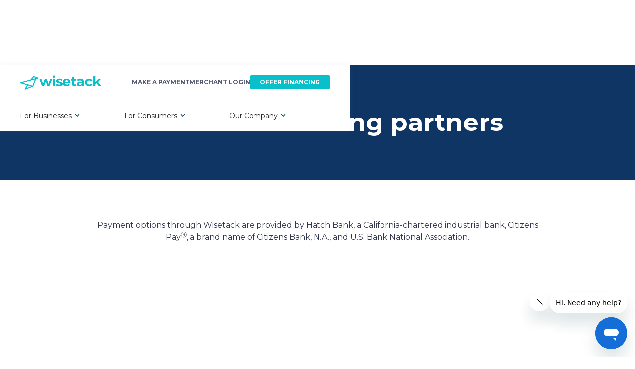

--- FILE ---
content_type: text/html
request_url: https://www.wisetack.com/lenders?utm_medium=email&_hsenc=p2ANqtz-_iAmdpIVy3BAmoG973YLMVhCdBhihistuBGJEH36ZhUb5VPvRqo1t-ynuwQFws1R2f0E8Z2M5RICgrGOs7rJetWNsRCQ&_hsmi=281532219&utm_content=281532219&utm_source=hs_email
body_size: 17661
content:
<!DOCTYPE html><!-- Last Published: Mon Jan 05 2026 21:11:56 GMT+0000 (Coordinated Universal Time) --><html data-wf-domain="www.wisetack.com" data-wf-page="640850782fda69c923591f46" data-wf-site="5f194315e6b47c1697925302" lang="en"><head><meta charset="utf-8"/><title>Wisetack Lending Partners</title><meta content="Payment options through Wisetack are provided by Hatch Bank, a California-chartered industrial bank, and Citizens Pay (R), a brand name of Citizens Bank, N.A." name="description"/><meta content="Wisetack Lending Partners" property="og:title"/><meta content="Payment options through Wisetack are provided by Hatch Bank, a California-chartered industrial bank, and Citizens Pay (R), a brand name of Citizens Bank, N.A." property="og:description"/><meta content="Wisetack Lending Partners" property="twitter:title"/><meta content="Payment options through Wisetack are provided by Hatch Bank, a California-chartered industrial bank, and Citizens Pay (R), a brand name of Citizens Bank, N.A." property="twitter:description"/><meta property="og:type" content="website"/><meta content="summary_large_image" name="twitter:card"/><meta content="width=device-width, initial-scale=1" name="viewport"/><meta content="noindex" name="robots"/><link href="https://cdn.prod.website-files.com/5f194315e6b47c1697925302/css/wisetack.shared.1a22370b0.min.css" rel="stylesheet" type="text/css" integrity="sha384-GiI3Cw7BIjAZhX6Qht6/lHwyk8W23aKwioMsqMFG93Xz5duQJxynkGIc/EAJJive" crossorigin="anonymous"/><link href="https://fonts.googleapis.com" rel="preconnect"/><link href="https://fonts.gstatic.com" rel="preconnect" crossorigin="anonymous"/><script src="https://ajax.googleapis.com/ajax/libs/webfont/1.6.26/webfont.js" type="text/javascript"></script><script type="text/javascript">WebFont.load({  google: {    families: ["Montserrat:100,100italic,200,200italic,300,300italic,400,400italic,500,500italic,600,600italic,700,700italic,800,800italic,900,900italic"]  }});</script><script type="text/javascript">!function(o,c){var n=c.documentElement,t=" w-mod-";n.className+=t+"js",("ontouchstart"in o||o.DocumentTouch&&c instanceof DocumentTouch)&&(n.className+=t+"touch")}(window,document);</script><link href="https://cdn.prod.website-files.com/5f194315e6b47c1697925302/60a830137140a53e8cc9731b_bug-32x32.png" rel="shortcut icon" type="image/x-icon"/><link href="https://cdn.prod.website-files.com/5f194315e6b47c1697925302/60a8301ccec723e0d5c65bbd_bug-256x256.png" rel="apple-touch-icon"/><link href="https://www.wisetack.com/lenders" rel="canonical"/><script async="" src="https://www.googletagmanager.com/gtag/js?id=G-BP81PHY7MM"></script><script type="text/javascript">window.dataLayer = window.dataLayer || [];function gtag(){dataLayer.push(arguments);}gtag('set', 'developer_id.dZGVlNj', true);gtag('js', new Date());gtag('config', 'G-BP81PHY7MM');</script><script src="https://www.google.com/recaptcha/api.js" type="text/javascript"></script><meta name="facebook-domain-verification" content="8zrpd2t5x3ptwtq6g1g0ajrcgd1a19" />

<!-- Google Tag Manager -->
<script>(function(w,d,s,l,i){w[l]=w[l]||[];w[l].push({'gtm.start':
new Date().getTime(),event:'gtm.js'});var f=d.getElementsByTagName(s)[0],
j=d.createElement(s),dl=l!='dataLayer'?'&l='+l:'';j.async=true;j.src=
'https://www.googletagmanager.com/gtm.js?id='+i+dl;f.parentNode.insertBefore(j,f);
})(window,document,'script','dataLayer','GTM-PR6QQL6');</script>
<!-- End Google Tag Manager -->

<style>
  
  .hbspt-form {
  	font-size:13px;
  }
  
  .submitted-message {
	color: #31364c;
    text-align: center;
}
  
  
.hs-dependent-field {
	  display: flex;
    flex-direction: column;
    gap: 32px;
}

</style>
</head><body data-w-id="5f19431538540e2838e6196f" class="body"><div class="w-embed w-iframe"><!-- Google Tag Manager (noscript) -->
<noscript><iframe src="https://www.googletagmanager.com/ns.html?id=GTM-PR6QQL6"
height="0" width="0" style="display:none;visibility:hidden"></iframe></noscript>
<!-- End Google Tag Manager (noscript) --></div><div class="full-page"><div data-animation="default" class="navbar w-nav" data-easing2="ease" data-easing="ease" data-collapse="small" data-w-id="b22070ac-5d71-d33d-e216-f1ced04c1f61" role="banner" data-no-scroll="1" data-duration="400"><div data-w-id="fa4170e4-afaf-2a25-618d-1d93a70343b7" class="banner-nav"><img src="https://cdn.prod.website-files.com/5f194315e6b47c1697925302/63ecc5c6efede902209d21ac_Close.svg" loading="lazy" data-w-id="646082c8-aca2-90ca-a25a-2c3535f87d19" alt="A white X" class="banner-close"/></div><div class="hero-resources-banner"><div class="hero-resources-container"><div class="hero-resources-holder"><div class="text-banner-resources">Offer extended 0% APR options up to 24 months*</div><a href="https://www.wisetack.com/features/hs-0-apr-add-ons?utm_source=resources_page&amp;utm_medium=banner&amp;utm_campaign=apr_add_on" class="btn-blue-banner w-button">Learn More</a></div></div><img src="https://cdn.prod.website-files.com/5f194315e6b47c1697925302/63ecc5c6efede902209d21ac_Close.svg" loading="lazy" width="Auto" data-w-id="61a00489-ef2a-1744-1302-f446a7ec5a26" alt="A white X" class="close-banner-resources"/></div><div class="navbar_component"><div class="navbar_container"><div class="navbar_content"><div class="navbar_wrapper-top"><a href="/" class="navbar_wrapper-logo w-inline-block"><img width="163.5" loading="eager" alt="The teal Wisetack logo" src="https://cdn.prod.website-files.com/5f194315e6b47c1697925302/5f2401ee6ddecd8188a4800d_Logo%20(3).png" class="navbar_logo"/></a><div class="navbar_wrapper-button"><a aria-label="Opens Wisetack payment portal at loans.wisetack.com" href="https://www.wisetack.com/make-a-payment" class="navbar_button2 w-button">make a payment</a><a aria-label="Opens Wisetack merchant portal at business.wisetack.us" href="https://business.wisetack.us/login" target="_blank" class="navbar_button2 w-button">merchant login</a><a aria-label="Opens Wisetack merchant portal at business.wisetack.us" href="/merchants-contact-us" target="_blank" class="navbar_button w-button">OFFER FINANCING</a></div></div><div class="navbar_divider"></div><div class="navbar_wrapper-bottom"><nav role="navigation" class="navbar_menu w-nav-menu"><div data-delay="300" data-hover="true" data-w-id="b6b79288-3051-0b1c-2a6b-453d9286f7d9" class="navbar_dd w-dropdown"><div class="navbar_dd-toggle w-dropdown-toggle"><div class="navbar_dd-title">For Businesses</div><div class="navbar_holder-icon"><img alt="" src="https://cdn.prod.website-files.com/5f194315e6b47c1697925302/684154fed1d50a8c9666d8fd_Down.svg" class="navbar_arrow"/><img alt="" src="https://cdn.prod.website-files.com/5f194315e6b47c1697925302/6841552266d82725898daf3c_Down.svg" class="navbar_arrow2"/></div></div><nav class="navbar_dd-list w-dropdown-list"><div class="navbar_dd-divider-top"></div><div class="navbar_dd-list-wrapper"><div class="navbar_dd-list-holder"><div class="navbar_dd-column"><div class="margin-bot-24 margin-bot-24-16-mob"><div class="navbar_dd-column-title">SIGN UP FOR WISETACK</div></div><div id="w-node-b6b79288-3051-0b1c-2a6b-453d9286f7e8-d04c1f61" class="navbar_dd-wrapper-box"><div class="navbar_dd-box navbar_dd-box-hiddenn"><a href="#" class="navbar_dd-box-link w-inline-block"><div class="navbar_dd-wrapper-icon"><div class="navbar_dd-icon w-embed"><svg width="16" height="15" viewBox="0 0 16 15" fill="none" xmlns="http://www.w3.org/2000/svg">
<path d="M14.6712 7.56844C14.6902 7.47027 14.6248 7.37423 14.5246 7.35432L13.3654 7.12239C13.3106 7.09408 13.268 7.04647 13.2621 6.98325C13.2316 6.65166 13.1681 6.32681 13.0764 6.01169C13.0541 5.93526 13.083 5.85478 13.151 5.81176L14.0558 5.24126C14.1411 5.18756 14.165 5.07534 14.1093 4.9909L12.7574 2.94093C12.7017 2.8565 12.5873 2.83112 12.5018 2.88528L11.5959 3.45442C11.528 3.49699 11.4409 3.48971 11.3785 3.43791C11.1234 3.22541 10.8465 3.03476 10.5504 2.87078C10.4795 2.83138 10.4414 2.753 10.458 2.67569L10.681 1.64038C10.702 1.54234 10.6379 1.44522 10.5383 1.42348L8.1154 0.895033C8.01533 0.873144 7.91725 0.934901 7.89668 1.03309L7.67567 2.06853C7.65895 2.14629 7.5923 2.20132 7.51163 2.20767C7.17442 2.23352 6.84416 2.29124 6.52467 2.37852C6.447 2.39989 6.36391 2.36976 6.31973 2.30254L5.72965 1.40517C5.67405 1.32028 5.55904 1.29521 5.47378 1.34891L3.40116 2.6543C3.3159 2.708 3.29194 2.82022 3.34754 2.90511L3.93942 3.80003C3.9836 3.86725 3.97714 3.95327 3.92531 4.01346C3.71154 4.26175 3.52196 4.53122 3.3587 4.82004C3.33923 4.85417 3.30997 4.8802 3.27581 4.89563L2.01603 4.64364C1.91585 4.62373 1.81889 4.68684 1.79972 4.78547L1.32751 7.2061C1.30848 7.30427 1.37394 7.40031 1.47412 7.42022L2.59031 7.64318C2.66098 7.66539 2.71347 7.72415 2.72065 7.79785C2.75131 8.12899 2.81371 8.454 2.90607 8.76881C2.92833 8.84524 2.8993 8.92617 2.83141 8.96874L1.92657 9.53772C1.8413 9.59142 1.81688 9.70349 1.87295 9.78853L3.22536 11.8402C3.2811 11.9246 3.3955 11.95 3.48138 11.896L4.38637 11.3265C4.45425 11.284 4.54144 11.2912 4.60383 11.343C4.85941 11.5557 5.13597 11.7457 5.43204 11.9097C5.50296 11.9491 5.54105 12.0275 5.52447 12.1048L5.30239 13.1404C5.28135 13.2385 5.34544 13.3356 5.4452 13.3569L7.86783 13.8862C7.9679 13.9081 8.06598 13.8463 8.08655 13.7482L8.30723 12.7121C8.32395 12.6344 8.39061 12.5793 8.47128 12.573C8.80849 12.5471 9.1386 12.4899 9.45762 12.4024C9.5353 12.3811 9.61806 12.4106 9.66271 12.478L10.2535 13.3746C10.3093 13.459 10.4237 13.4844 10.5096 13.4304L12.581 12.1271C12.6663 12.0734 12.6907 11.9613 12.6346 11.8763L12.0433 10.9796C11.9991 10.9123 12.0054 10.8268 12.0574 10.7661C12.2707 10.5177 12.4608 10.2484 12.624 9.95954C12.6484 9.91638 12.6898 9.89266 12.7359 9.87999L13.9831 10.1295C14.0833 10.1494 14.1803 10.0863 14.1994 9.9877L14.6712 7.56692L14.6712 7.56844ZM7.24633 9.78355C5.89666 9.35942 5.13896 7.94498 5.55396 6.62435C5.96897 5.30371 7.39955 4.57694 8.74921 5.00107C10.0989 5.4252 10.8566 6.83964 10.4416 8.16027C10.0266 9.4809 8.59599 10.2077 7.24633 9.78355Z" stroke="currentColor" stroke-width="1.25"/>
</svg></div></div><div class="navbar_dd-text">HVAC &amp; Plumbing</div></a><a href="#" class="navbar_dd-box-link w-inline-block"><div class="navbar_dd-wrapper-icon"><div class="navbar_dd-icon w-embed"><svg width="10" height="16" viewBox="0 0 10 16" fill="none" xmlns="http://www.w3.org/2000/svg">
<path d="M7.57298 1.07227H2.65402C2.53437 1.07227 2.43087 1.15552 2.40529 1.27234L0.888801 8.28311C0.854045 8.44183 0.974977 8.59201 1.13754 8.59201H3.53937C3.70081 8.59201 3.82149 8.74024 3.78868 8.89822L2.57014 14.765C2.51297 15.0402 2.87872 15.1912 3.03259 14.9559L9.0762 5.71375C9.18689 5.54449 9.06538 5.32004 8.86306 5.32004H6.87053C6.69721 5.32004 6.57454 5.15072 6.62862 4.98614L7.81489 1.40616C7.86898 1.24158 7.74631 1.07227 7.57298 1.07227Z" stroke="#31364C" stroke-width="1.35" stroke-linecap="round" stroke-linejoin="round"/>
</svg></div></div><div class="navbar_dd-text">Electrical</div></a><a href="#" class="navbar_dd-box-link w-inline-block"><div class="navbar_dd-wrapper-icon"><div class="navbar_dd-icon w-embed"><svg width="12" height="9" viewBox="0 0 12 9" fill="none" xmlns="http://www.w3.org/2000/svg">
<path d="M6.62598 1C6.27366 0.675545 5.72731 0.675541 5.375 1L5.30273 1.07422L1.04004 5.97559C0.519341 6.57418 0.944011 7.50762 1.7373 7.50781H10.2637C11.057 7.50763 11.4816 6.57418 10.9609 5.97559L6.69824 1.07422L6.62598 1Z" stroke="#31364C" stroke-width="1.35"/>
</svg></div></div><div class="navbar_dd-text">Roofing</div></a><a href="#" class="navbar_dd-box-link w-inline-block"><div class="navbar_dd-wrapper-icon"><div class="navbar_dd-icon w-embed"><svg width="16" height="12" viewBox="0 0 16 12" fill="none" xmlns="http://www.w3.org/2000/svg">
<rect x="0.523438" y="3.20508" width="14.9512" height="1.33205" fill="currentColor"/>
<rect x="0.523438" y="6.85156" width="14.9512" height="1.33205" fill="currentColor"/>
<rect x="8.77148" y="0.548828" width="9.96502" height="1.64452" transform="rotate(90 8.77148 0.548828)" stroke="currentColor"/>
<rect x="4.24609" y="0.548828" width="9.96502" height="1.64452" transform="rotate(90 4.24609 0.548828)" stroke="currentColor"/>
<rect x="13.293" y="0.548828" width="9.96502" height="1.64452" transform="rotate(90 13.293 0.548828)" stroke="currentColor"/>
</svg></div></div><div class="navbar_dd-text">Fencing</div></a></div><div class="navbar_dd-box"><a data-w-id="b6b79288-3051-0b1c-2a6b-453d9286f7ff" href="/merchants/home-services" class="navbar_dd-box-link gap-0 w-inline-block"><div class="navbar_dd-text font-18px">Home services</div></a><a href="/merchants/automotive" class="navbar_dd-box-link gap-0 w-inline-block"><div class="navbar_dd-text font-18px">Auto repair</div></a><a href="/merchants/dental" class="navbar_dd-box-link gap-0 w-inline-block"><div class="navbar_dd-text font-18px">Dental</div></a><a href="/merchants/medical" class="navbar_dd-box-link gap-0 w-inline-block"><div class="navbar_dd-text font-18px">Elective medical</div></a><a href="/merchants/veterinary" class="navbar_dd-box-link gap-0 w-inline-block"><div class="navbar_dd-text font-18px">Veterinary</div></a></div><div class="navbar_dd-box"><a href="/franchises" class="navbar_dd-box-link w-inline-block"><div class="navbar_dd-text tablet-16px">For franchises</div></a><a href="/testimonials" class="navbar_dd-box-link w-inline-block"><div class="navbar_dd-text tablet-16px">Testimonials</div></a><a href="/faqs-merchants" class="navbar_dd-box-link w-inline-block"><div class="navbar_dd-text tablet-16px">FAQs</div></a></div></div><a aria-label="Opens Wisetack merchant portal at business.wisetack.us" href="/merchants-contact-us" target="_blank" class="navbar_button3 w-button">TALK TO SALES</a></div></div><div class="navbar_dd-list-divider"></div><div class="navbar_dd-list-holder2"><div class="navbar_dd-column"><div class="margin-bot-24"><div class="navbar_dd-column-title">FOR WISETACK BUSINESSES</div></div><div class="navbar_dd-wrapper-box navbar_dd-wrapper-box2"><div class="navbar_dd-box"><a href="/resources/home-services" class="navbar_dd-box-link w-inline-block"><div class="navbar_dd-icon w-embed"><svg width="18" height="18" viewBox="0 0 18 18" fill="none" xmlns="http://www.w3.org/2000/svg">
<path d="M2.35156 15.5861V3.85657C2.35156 3.61211 2.54973 3.41394 2.79419 3.41394H6.54092C6.68892 3.41394 6.82712 3.4879 6.90921 3.61104L7.75297 4.87668C7.83506 4.99982 7.97326 5.07378 8.12126 5.07378H13.5278C13.7723 5.07378 13.9705 5.27195 13.9705 5.51641V8.39347" stroke="currentColor" stroke-width="1.46"/>
<path d="M4.92625 8.52888C4.99056 8.35525 5.15615 8.23999 5.34132 8.23999H15.217C15.5253 8.23999 15.7392 8.54726 15.6321 8.83634L13.5009 14.5905C13.4366 14.7641 13.271 14.8794 13.0859 14.8794H3.21016C2.90188 14.8794 2.68802 14.5721 2.79509 14.283L4.92625 8.52888Z" stroke="currentColor" stroke-width="1.46"/>
</svg></div><div class="navbar_dd-box-link-text2"><div class="navbar_dd-text">All resources</div><div class="navbar_dd-text-small">Top resources for growing your business with Wisetack</div></div></a><a href="/marketing-toolkit/hs" class="navbar_dd-box-link w-inline-block"><div class="navbar_dd-icon w-embed"><svg width="18" height="18" viewBox="0 0 18 18" fill="none" xmlns="http://www.w3.org/2000/svg">
<rect x="2.25" y="2.8125" width="13.5" height="12.375" rx="1.125" stroke="currentColor" stroke-width="1.4625"/>
<path d="M2.25 5.625H15.75" stroke="currentColor" stroke-width="1.4625"/>
<path d="M11.582 7.42493L7.87512 11.1318L6.41825 9.68055L5.62512 10.4737L7.87512 12.7237L12.3751 8.22368L11.582 7.42493Z" fill="currentColor"/>
<path d="M11.7017 7.30627L12.4949 8.10498L12.6135 8.22363L12.4949 8.34338L7.99487 12.8434L7.87512 12.962L7.75537 12.8434L5.50537 10.5934L5.38672 10.4736L5.50537 10.3539L6.41833 9.44202L6.53699 9.56067L7.87402 10.8922L11.5819 7.18542L11.7017 7.30627ZM7.99487 11.2515L7.87512 11.3701L7.75647 11.2515L6.41833 9.91882L5.86462 10.4736L7.87512 12.4841L12.1356 8.22253L11.5819 7.66333L7.99487 11.2515Z" fill="currentColor"/>
</svg></div><div class="navbar_dd-box-link-text2"><div class="navbar_dd-text">Marketing toolkit</div><div class="navbar_dd-text-small">Add Wisetack to your website and more</div></div></a><a href="/calculator" class="navbar_dd-box-link w-inline-block"><div class="navbar_dd-icon w-embed"><svg width="18" height="18" viewBox="0 0 18 18" fill="none" xmlns="http://www.w3.org/2000/svg">
<rect x="2.98125" y="2.98125" width="12.0375" height="12.0375" rx="1.51875" stroke="currentColor" stroke-width="1.4625"/>
<line x1="5.625" y1="5.96251" x2="12.375" y2="5.96251" stroke="currentColor" stroke-width="1.35"/>
<rect x="5.625" y="8.32495" width="1.35" height="1.35" fill="currentColor"/>
<rect x="8.32422" y="8.32489" width="1.35" height="1.35" fill="currentColor"/>
<rect x="11.0234" y="8.32489" width="1.35" height="1.35" fill="currentColor"/>
<rect x="5.625" y="11.3624" width="1.35" height="1.35" fill="currentColor"/>
<rect x="8.32422" y="11.3625" width="1.35" height="1.35" fill="currentColor"/>
<rect x="11.0234" y="11.3625" width="1.35" height="1.35" fill="currentColor"/>
</svg></div><div class="navbar_dd-box-link-text"><div class="navbar_dd-text">Payment calculator</div><div class="navbar_dd-text-small">See what a monthly payment through Wisetack might look like</div></div></a></div><div class="navbar_dd-box"><a href="/sales-hub" class="navbar_dd-box-link w-inline-block"><div class="navbar_dd-icon w-embed"><svg width="18" height="18" viewBox="0 0 18 18" fill="none" xmlns="http://www.w3.org/2000/svg">
<rect x="2.25" y="10.2374" width="2.93478" height="4.95" rx="0.45" stroke="currentColor" stroke-width="1.4625"/>
<path d="M7.53125 6.95C7.53125 6.70147 7.73272 6.5 7.98125 6.5H10.016C10.2646 6.5 10.466 6.70147 10.466 6.95V14.7375C10.466 14.986 10.2646 15.1875 10.016 15.1875H7.98125C7.73272 15.1875 7.53125 14.986 7.53125 14.7375V6.95Z" stroke="currentColor" stroke-width="1.4625"/>
<rect x="12.8164" y="2.8125" width="2.93478" height="12.375" rx="0.45" stroke="currentColor" stroke-width="1.4625"/>
</svg></div><div class="navbar_dd-box-link-text3"><div class="navbar_dd-text">Sales hub</div><div class="navbar_dd-text-small">How to sell more with Wisetack, plus tips and tricks for the portal</div></div></a><a href="/features/prequal-link" class="navbar_dd-box-link w-inline-block"><div class="navbar_dd-icon w-embed"><svg width="18" height="18" viewBox="0 0 18 18" fill="none" xmlns="http://www.w3.org/2000/svg">
<path d="M11.1367 6.63562L6.11439 11.658" stroke="currentColor" stroke-width="1.65718" stroke-linecap="round"/>
<path d="M12.9983 10.0423L13.9817 9.0589C15.4559 7.58474 15.4559 5.19465 13.9817 3.72048C12.5075 2.24632 10.1175 2.24632 8.64329 3.72048L7.6599 4.70387" stroke="currentColor" stroke-width="1.65718" stroke-linecap="round"/>
<path d="M4.36106 8.00543L3.37766 8.98883C1.9035 10.463 1.9035 12.8531 3.37766 14.3272C4.85183 15.8014 7.24192 15.8014 8.71609 14.3272L9.69948 13.3439" stroke="currentColor" stroke-width="1.65718" stroke-linecap="round"/>
</svg></div><div class="navbar_dd-box-link-text"><div class="navbar_dd-text">Prequal link</div><div class="navbar_dd-text-small">Introduce financing early by giving customers the option to prequalify</div></div></a><a href="/features/hs-0-apr-add-ons" class="navbar_dd-box-link w-inline-block"><div class="navbar_dd-icon w-embed"><svg width="18" height="18" viewBox="0 0 18 18" fill="none" xmlns="http://www.w3.org/2000/svg">
<rect x="2.98125" y="2.98125" width="12.0375" height="12.0375" rx="1.51875" stroke="currentColor" stroke-width="1.4625"/>
<path d="M11.8877 5.94922L11.7568 6.14062L7.49707 12.3789L7.45996 12.4326H6.10352L6.23438 12.2412L10.4941 6.00195L10.5312 5.94922H11.8877ZM11.4873 8.74707C11.9763 8.74707 12.3821 8.91728 12.6924 9.25977H12.6914C13.0079 9.59626 13.1611 10.044 13.1611 10.5898C13.1611 11.1364 13.0078 11.5875 12.6914 11.9297C12.3809 12.2659 11.9754 12.4326 11.4873 12.4326C11.171 12.4325 10.8826 12.359 10.625 12.2109L10.6211 12.209V12.208C10.3689 12.0526 10.1722 11.8336 10.0322 11.5537C9.89166 11.2725 9.82324 10.95 9.82324 10.5898C9.82325 10.2297 9.89165 9.90715 10.0322 9.62598C10.1724 9.34554 10.3695 9.12817 10.623 8.97852L10.7207 8.9248C10.9533 8.80639 11.2095 8.74714 11.4873 8.74707ZM11.4873 9.72266C11.333 9.72278 11.2121 9.78543 11.1152 9.9209C11.0177 10.0575 10.959 10.2745 10.959 10.5898C10.959 10.9052 11.0177 11.1222 11.1152 11.2588C11.2121 11.3943 11.333 11.4569 11.4873 11.457C11.649 11.457 11.7694 11.3934 11.8594 11.2607V11.2598C11.9584 11.1161 12.0166 10.8981 12.0166 10.5898C12.0166 10.281 11.9581 10.0665 11.8604 9.92969L11.8574 9.92578C11.7666 9.78741 11.647 9.72266 11.4873 9.72266ZM6.55078 5.87793C7.03952 5.87794 7.44467 6.04744 7.75488 6.38965L7.86328 6.52051C8.10024 6.8393 8.21479 7.24213 8.21484 7.71973C8.21484 8.26542 8.06564 8.71636 7.75586 9.05859L7.75488 9.05957C7.44437 9.39596 7.03903 9.56249 6.55078 9.5625C6.06253 9.5625 5.65503 9.39605 5.33887 9.06055L5.33691 9.05859C5.02707 8.71635 4.87793 8.26547 4.87793 7.71973C4.87799 7.1742 5.02725 6.72626 5.33789 6.38965C5.65384 6.0479 6.06175 5.87793 6.55078 5.87793ZM6.55078 6.85352C6.39801 6.85352 6.27654 6.91674 6.17871 7.05859L6.17773 7.06055C6.08011 7.19736 6.0225 7.41124 6.02246 7.71973C6.02246 8.02685 6.07939 8.24498 6.17773 8.38867C6.27478 8.52453 6.39614 8.58691 6.55078 8.58691C6.71235 8.5869 6.8319 8.524 6.92188 8.3916L6.92383 8.38867C7.02131 8.25211 7.0791 8.03497 7.0791 7.71973C7.07906 7.40482 7.02119 7.18828 6.92383 7.05176L6.92188 7.04883C6.83189 6.9163 6.71243 6.85353 6.55078 6.85352Z" fill="currentColor" stroke="currentColor" stroke-width="0.244494"/>
</svg></div><div class="navbar_dd-box-link-text3"><div class="navbar_dd-text">Extended 0% APR plans</div><div class="navbar_dd-text-small">Give customers interest-free financing up to 24 months</div></div></a></div></div></div></div></div><div class="navbar_dd-divider-bottom"></div></nav></div><div data-delay="300" data-hover="true" data-w-id="b6b79288-3051-0b1c-2a6b-453d9286f85e" class="navbar_dd w-dropdown"><div class="navbar_dd-toggle w-dropdown-toggle"><div class="navbar_dd-title">For Consumers</div><div class="navbar_holder-icon"><img alt="" src="https://cdn.prod.website-files.com/5f194315e6b47c1697925302/684154fed1d50a8c9666d8fd_Down.svg" class="navbar_arrow"/><img alt="" src="https://cdn.prod.website-files.com/5f194315e6b47c1697925302/6841552266d82725898daf3c_Down.svg" class="navbar_arrow2"/></div></div><nav class="navbar_dd-list w-dropdown-list"><div class="navbar_dd-divider-top"></div><div class="navbar_dd-list-wrapper2"><div class="navbar_dd-list-banner"><div class="navbar_dd-wrapper-heading"><div class="heading-style-h5"><strong>For Consumers</strong></div></div><div class="navbar_dd-list-holder3"><a href="/consumers" class="navbar_dd-box-link3 w-inline-block"><div class="navbar_dd-card-link"><div class="navbar_dd-wrapper-icon"><div class="navbar_dd-icon w-embed"><svg width="18" height="18" viewBox="0 0 18 18" fill="none" xmlns="http://www.w3.org/2000/svg">
<path d="M9.63018 15.75H8.36982C7.94531 15.75 7.58408 15.431 7.53398 15.0064L7.39951 13.9518C7.13057 13.8647 6.87217 13.7566 6.62695 13.6327L5.78584 14.2866C5.4457 14.5503 4.96582 14.5213 4.67051 14.2154L3.78457 13.3295C3.48135 13.0368 3.45234 12.5569 3.71602 12.2168L4.36729 11.373C4.24072 11.1278 4.13262 10.8694 4.04824 10.6005L2.99092 10.466C2.56904 10.4159 2.25 10.0547 2.25 9.63018V8.36982C2.25 7.94531 2.56904 7.58408 2.99355 7.53398L4.04824 7.39951C4.13525 7.13057 4.24336 6.87217 4.36729 6.62695L3.71602 5.78584C3.45234 5.4457 3.48135 4.96582 3.78721 4.66787L4.67314 3.78193C4.96582 3.47871 5.4457 3.44971 5.78584 3.71338L6.62695 4.36729C6.87217 4.24072 7.13057 4.13525 7.39951 4.04824L7.53398 2.99092C7.58408 2.56904 7.94531 2.25 8.36982 2.25H9.63018C10.0547 2.25 10.4159 2.56904 10.466 2.99355L10.6005 4.04824C10.8694 4.13525 11.1278 4.24336 11.373 4.36729L12.2142 3.71338C12.5543 3.44971 13.0342 3.47871 13.3295 3.78457L14.2154 4.67051C14.5187 4.96318 14.5477 5.44307 14.284 5.7832L13.6327 6.62695C13.7593 6.87217 13.8674 7.13057 13.9518 7.39951L15.0091 7.53398C15.431 7.58408 15.75 7.94531 15.75 8.36982V9.63018C15.75 10.0547 15.431 10.4159 15.0064 10.466L13.9518 10.6005C13.8647 10.8694 13.7566 11.1278 13.6327 11.373L14.2866 12.2142C14.5503 12.5543 14.5213 13.0342 14.2154 13.3295L13.3295 14.2154C13.0368 14.5187 12.5569 14.5477 12.2168 14.284L11.373 13.6327C11.1278 13.7593 10.8694 13.8674 10.6005 13.9518L10.466 15.0091C10.4159 15.431 10.0547 15.75 9.63018 15.75Z" stroke="currentColor" stroke-width="1.4625"/>
<circle cx="9" cy="9" r="2.64375" stroke="currentColor" stroke-width="1.4625"/>
</svg></div></div><div class="navbar_dd-text">How it works</div></div></a><a href="/faqs" class="navbar_dd-box-link3 w-inline-block"><div class="navbar_dd-card-link"><div class="navbar_dd-wrapper-icon"><div class="navbar_dd-icon w-embed"><svg width="18" height="18" viewBox="0 0 18 18" fill="none" xmlns="http://www.w3.org/2000/svg">
<path d="M9.09303 10.6111H7.87389V9.92463C7.87389 9.63728 7.90476 9.42442 7.96648 9.28607C8.0385 9.13707 8.19282 8.94017 8.42945 8.69539L9.21648 7.88121C9.38109 7.70028 9.4634 7.46614 9.4634 7.17879C9.4634 6.90207 9.37595 6.67325 9.20105 6.49232C9.03644 6.3114 8.81525 6.22093 8.53747 6.22093C8.25969 6.22093 8.02821 6.3114 7.84303 6.49232C7.65784 6.66261 7.55496 6.89143 7.53438 7.17879H6.22266C6.29467 6.51893 6.54159 6.00275 6.9634 5.63026C7.3955 5.24711 7.93562 5.05554 8.58377 5.05554C9.23192 5.05554 9.75661 5.24179 10.1578 5.61429C10.5591 5.97615 10.7597 6.47636 10.7597 7.11493C10.7597 7.55128 10.6362 7.92378 10.3893 8.23243C10.235 8.44528 10.0395 8.66346 9.8029 8.88696C9.55599 9.1211 9.38624 9.29671 9.29364 9.41378C9.1599 9.60535 9.09303 9.83949 9.09303 10.1162V10.6111ZM7.67327 12.0032C7.67327 11.7797 7.75558 11.5881 7.92019 11.4285C8.0848 11.2582 8.28027 11.173 8.50661 11.173C8.73294 11.173 8.92842 11.2529 9.09303 11.4125C9.25764 11.5721 9.33994 11.7637 9.33994 11.9872C9.33994 12.2214 9.25764 12.4236 9.09303 12.5939C8.93871 12.7535 8.74838 12.8333 8.52204 12.8333C8.2957 12.8333 8.09508 12.7535 7.92019 12.5939C7.75558 12.4236 7.67327 12.2267 7.67327 12.0032Z" fill="currentColor"/>
<path d="M9.34266 11.987C9.34262 11.8193 9.29644 11.6694 9.20378 11.5377L9.09527 11.413C8.97183 11.2932 8.83133 11.2183 8.67318 11.1883L8.50933 11.1732C8.28299 11.1732 8.08692 11.2579 7.92231 11.4281C7.75776 11.5878 7.676 11.7798 7.676 12.0032L7.69119 12.166C7.72204 12.3234 7.79913 12.4659 7.92231 12.5935L7.8431 12.6705C7.65991 12.481 7.56425 12.2573 7.56424 12.0032C7.56424 11.7489 7.65985 11.5289 7.84527 11.3489C8.02929 11.1597 8.25241 11.0614 8.50933 11.0614C8.76492 11.0614 8.98839 11.1532 9.17339 11.3327C9.35877 11.5125 9.45328 11.7327 9.45334 11.987C9.45334 12.2501 9.35976 12.4799 9.17556 12.6705C8.99986 12.8523 8.78032 12.944 8.52452 12.944C8.26914 12.944 8.04174 12.8533 7.84744 12.676L7.8431 12.6705L7.92231 12.5935C8.09717 12.7531 8.29823 12.8333 8.52452 12.8333C8.75086 12.8333 8.94095 12.7531 9.09527 12.5935C9.21862 12.4659 9.29656 12.3208 9.32747 12.1573L9.34266 11.987ZM9.09527 10.1163C9.09527 9.83979 9.16247 9.60575 9.29601 9.41426C9.34237 9.35564 9.40843 9.28196 9.49349 9.19399L9.80599 8.88691C10.0424 8.66355 10.2377 8.44535 10.3919 8.23262C10.608 7.96256 10.7295 7.64342 10.7565 7.27558L10.7619 7.11499C10.7619 6.47655 10.5619 5.97618 10.1608 5.61434C9.75957 5.24184 9.23452 5.05553 8.58637 5.05553C7.93823 5.05553 7.39846 5.24749 6.96636 5.63062L6.81554 5.7771C6.48498 6.13441 6.28825 6.6019 6.22526 7.17901H7.53711L7.54905 7.07376C7.58505 6.83522 7.68332 6.64113 7.84527 6.49216C8.03037 6.31131 8.2621 6.22097 8.53971 6.2209C8.81748 6.2209 9.03917 6.31125 9.20378 6.49216C9.37867 6.67309 9.46636 6.9023 9.46636 7.17901L9.45009 7.38409C9.41924 7.57971 9.34244 7.74533 9.21897 7.88105L8.43229 8.69485L8.26953 8.86955C8.12292 9.03518 8.02298 9.17447 7.96897 9.28622L7.92882 9.40341C7.89404 9.53508 7.87676 9.70867 7.87674 9.92424V10.6111H9.09527V10.1163ZM10.8737 7.11499C10.8737 7.57179 10.7429 7.96708 10.4809 8.29663C10.3615 8.46134 10.2198 8.62899 10.0545 8.79794L9.88194 8.96721C9.6355 9.20091 9.4712 9.3723 9.3839 9.48262C9.26776 9.65141 9.20703 9.86065 9.20703 10.1163V10.7218H7.76497V9.92424C7.765 9.63297 7.79657 9.40087 7.86806 9.24064L7.86914 9.23739C7.94934 9.07161 8.11408 8.86394 8.352 8.61781L9.13542 7.80618C9.27818 7.64926 9.35456 7.44373 9.3546 7.17901C9.3546 6.92798 9.27627 6.72726 9.12348 6.5692L9.12131 6.56703C8.98073 6.41258 8.79083 6.33157 8.53971 6.33157C8.28893 6.33165 8.08609 6.41255 7.92339 6.57137L7.92122 6.57463C7.75999 6.72292 7.66667 6.92318 7.64779 7.18661L7.64019 7.28969H6.10156L6.11458 7.16708C6.18903 6.48495 6.44639 5.9411 6.89258 5.54707L7.06836 5.40492C7.49085 5.09671 7.99876 4.94485 8.58637 4.94485C9.25642 4.94485 9.80928 5.13766 10.2346 5.53188L10.3854 5.68379C10.7128 6.05391 10.8737 6.53424 10.8737 7.11499Z" fill="currentColor"/>
<circle cx="8.5" cy="9" r="6.68889" stroke="currentColor" stroke-width="1.62222"/>
</svg></div></div><div class="navbar_dd-text">FAQs</div></div></a><a href="/contact-us" class="navbar_dd-box-link3 w-inline-block"><div class="navbar_dd-card-link"><div class="navbar_dd-wrapper-icon"><div class="navbar_dd-icon w-embed"><svg width="18" height="18" viewBox="0 0 18 18" fill="none" xmlns="http://www.w3.org/2000/svg">
<mask id="path-1-inside-1_13426_13210" fill="white">
<path d="M12.5049 14.1179C12.5049 14.7621 11.9827 15.2842 11.3386 15.2842H5.3165C4.97783 15.2842 4.65589 15.4314 4.43434 15.6876L4.0563 16.1247C3.34964 16.9418 2.00781 16.442 2.00781 15.3617V8.35975C2.00781 7.7156 2.53 7.19342 3.17414 7.19342H11.3386C11.9827 7.19342 12.5049 7.7156 12.5049 8.35975V14.1179Z"/>
</mask>
<path d="M12.5049 14.1179C12.5049 14.7621 11.9827 15.2842 11.3386 15.2842H5.3165C4.97783 15.2842 4.65589 15.4314 4.43434 15.6876L4.0563 16.1247C3.34964 16.9418 2.00781 16.442 2.00781 15.3617V8.35975C2.00781 7.7156 2.53 7.19342 3.17414 7.19342H11.3386C11.9827 7.19342 12.5049 7.7156 12.5049 8.35975V14.1179Z" fill="white"/>
<path d="M4.0563 16.1247L2.90949 15.1328L4.0563 16.1247ZM4.43434 15.6876L5.58115 16.6795L4.43434 15.6876ZM11.3386 15.2842V13.768H5.3165V15.2842V16.8005H11.3386V15.2842ZM4.43434 15.6876L3.28753 14.6958L2.90949 15.1328L4.0563 16.1247L5.20311 17.1166L5.58115 16.6795L4.43434 15.6876ZM2.00781 15.3617H3.52404V8.35975H2.00781H0.491585V15.3617H2.00781ZM3.17414 7.19342V8.70965H11.3386V7.19342V5.67719H3.17414V7.19342ZM12.5049 8.35975H10.9887V14.1179H12.5049H14.0211V8.35975H12.5049ZM11.3386 7.19342V8.70965C11.1453 8.70965 10.9887 8.55299 10.9887 8.35975H12.5049H14.0211C14.0211 6.87821 12.8201 5.67719 11.3386 5.67719V7.19342ZM2.00781 8.35975H3.52404C3.52404 8.55299 3.36739 8.70965 3.17414 8.70965V7.19342V5.67719C1.69261 5.67719 0.491585 6.87821 0.491585 8.35975H2.00781ZM4.0563 16.1247L2.90949 15.1328C2.94622 15.0904 3.01491 15.0434 3.10212 15.0236C3.17977 15.0059 3.24627 15.0152 3.29627 15.0338C3.34627 15.0525 3.40264 15.0889 3.44983 15.1531C3.50283 15.2251 3.52404 15.3056 3.52404 15.3617H2.00781H0.491585C0.491585 17.8463 3.57779 18.9958 5.20311 17.1166L4.0563 16.1247ZM5.3165 15.2842V13.768C4.53756 13.768 3.79708 14.1066 3.28753 14.6958L4.43434 15.6876L5.58115 16.6795C5.51469 16.7563 5.4181 16.8005 5.3165 16.8005V15.2842ZM11.3386 15.2842V16.8005C12.8201 16.8005 14.0211 15.5994 14.0211 14.1179H12.5049H10.9887C10.9887 13.9247 11.1453 13.768 11.3386 13.768V15.2842Z" fill="currentColor" mask="url(#path-1-inside-1_13426_13210)"/>
<mask id="path-3-inside-2_13426_13210" fill="white">
<path d="M5.50684 9.26458C5.50684 9.90872 6.02902 10.4309 6.67317 10.4309H12.6834C13.0306 10.4309 13.3597 10.5856 13.5812 10.8528L13.9436 11.2899C14.6408 12.1308 16.0078 11.6378 16.0078 10.5455V8.96606C16.0078 8.96499 16.0069 8.96411 16.0059 8.96411C16.0048 8.96411 16.0039 8.96324 16.0039 8.96216V3.15876C16.0039 2.51462 15.4817 1.99243 14.8376 1.99243H6.67317C6.02902 1.99243 5.50684 2.51462 5.50684 3.15876V9.26458Z"/>
</mask>
<path d="M5.50684 9.26458C5.50684 9.90872 6.02902 10.4309 6.67317 10.4309H12.6834C13.0306 10.4309 13.3597 10.5856 13.5812 10.8528L13.9436 11.2899C14.6408 12.1308 16.0078 11.6378 16.0078 10.5455V8.96606C16.0078 8.96499 16.0069 8.96411 16.0059 8.96411C16.0048 8.96411 16.0039 8.96324 16.0039 8.96216V3.15876C16.0039 2.51462 15.4817 1.99243 14.8376 1.99243H6.67317C6.02902 1.99243 5.50684 2.51462 5.50684 3.15876V9.26458Z" fill="white"/>
<path d="M13.9436 11.2899L15.1108 10.3221L13.9436 11.2899ZM13.5812 10.8528L14.7485 9.88507L13.5812 10.8528ZM6.67317 10.4309V8.91468H12.6834V10.4309V11.9471H6.67317V10.4309ZM13.5812 10.8528L14.7485 9.88507L15.1108 10.3221L13.9436 11.2899L12.7764 12.2576L12.414 11.8206L13.5812 10.8528ZM16.0078 10.5455H14.4916V8.96606H16.0078H17.524V10.5455H16.0078ZM16.0039 8.96216H14.4877V3.15876H16.0039H17.5201V8.96216H16.0039ZM14.8376 1.99243V3.50866H6.67317V1.99243V0.476204H14.8376V1.99243ZM5.50684 3.15876H7.02306V9.26458H5.50684H3.99061V3.15876H5.50684ZM6.67317 1.99243V3.50866C6.86641 3.50866 7.02306 3.352 7.02306 3.15876H5.50684H3.99061C3.99061 1.67723 5.19163 0.476204 6.67317 0.476204V1.99243ZM16.0039 3.15876H14.4877C14.4877 3.352 14.6443 3.50866 14.8376 3.50866V1.99243V0.476204C16.3191 0.476204 17.5201 1.67723 17.5201 3.15876H16.0039ZM16.0059 8.96411V10.4803C15.1674 10.4803 14.4877 9.80063 14.4877 8.96216H16.0039H17.5201C17.5201 8.12585 16.8422 7.44788 16.0059 7.44788V8.96411ZM16.0078 8.96606H14.4916C14.4916 9.80232 15.1695 10.4803 16.0059 10.4803V8.96411V7.44788C16.8444 7.44788 17.524 8.12766 17.524 8.96606H16.0078ZM13.9436 11.2899L15.1108 10.3221C15.0751 10.2791 15.0066 10.23 14.9183 10.2086C14.8399 10.1895 14.7729 10.1982 14.7228 10.2163C14.6727 10.2344 14.6155 10.2705 14.5673 10.3351C14.513 10.408 14.4916 10.4895 14.4916 10.5455H16.0078H17.524C17.524 13.0578 14.3799 14.1917 12.7764 12.2576L13.9436 11.2899ZM12.6834 10.4309V8.91468C13.4819 8.91468 14.2388 9.27038 14.7485 9.88507L13.5812 10.8528L12.414 11.8206C12.4805 11.9007 12.5792 11.9471 12.6834 11.9471V10.4309ZM6.67317 10.4309V11.9471C5.19163 11.9471 3.99061 10.7461 3.99061 9.26458H5.50684H7.02306C7.02306 9.07134 6.86641 8.91468 6.67317 8.91468V10.4309Z" fill="currentColor" mask="url(#path-3-inside-2_13426_13210)"/>
</svg></div></div><div class="navbar_dd-text">Talk to a person</div></div></a><a href="/make-a-payment" class="navbar_dd-box-link3 w-inline-block"><div class="navbar_dd-card-link"><div class="navbar_dd-wrapper-icon"><div class="navbar_dd-icon w-embed"><svg width="18" height="18" viewBox="0 0 18 18" fill="none" xmlns="http://www.w3.org/2000/svg">
<path d="M14.5996 3.5C15.3766 3.5 16 4.11187 16 4.875V13.125C16 13.8881 15.3766 14.5 14.5996 14.5H3.40039C2.62339 14.5 2 13.8881 2 13.125L2.00684 4.875C2.00684 4.11187 2.62339 3.5 3.40039 3.5H14.5996ZM3.40039 13.125H14.5996V9H3.40039V13.125ZM3.40039 4.875V7H14.5996V4.875H3.40039Z" fill="currentColor"/>
</svg></div></div><div class="navbar_dd-text">Make a payment</div></div></a></div></div></div><div class="navbar_dd-divider-bottom"></div></nav></div><div data-delay="300" data-hover="true" data-w-id="b6b79288-3051-0b1c-2a6b-453d9286f887" class="navbar_dd w-dropdown"><div class="navbar_dd-toggle w-dropdown-toggle"><div class="navbar_dd-title">Our Company</div><div class="navbar_holder-icon"><img alt="" src="https://cdn.prod.website-files.com/5f194315e6b47c1697925302/684154fed1d50a8c9666d8fd_Down.svg" class="navbar_arrow"/><img alt="" src="https://cdn.prod.website-files.com/5f194315e6b47c1697925302/6841552266d82725898daf3c_Down.svg" class="navbar_arrow2"/></div></div><nav class="navbar_dd-list w-dropdown-list"><div class="navbar_dd-divider-top"></div><div class="navbar_dd-list-wrapper2"><div class="navbar_dd-list-banner"><div class="navbar_dd-wrapper-heading"><div class="heading-style-h5"><strong>Our Company</strong></div></div><div class="navbar_dd-list-holder3"><a href="/about" class="navbar_dd-box-link3 w-inline-block"><div class="navbar_dd-card-link"><div class="navbar_dd-wrapper-icon"><div class="navbar_dd-icon w-embed"><svg width="18" height="18" viewBox="0 0 18 18" fill="none" xmlns="http://www.w3.org/2000/svg">
<path d="M11.9502 3.78052C13.7968 3.78058 15.2939 5.2777 15.2939 7.12427C15.2939 7.82629 15.0766 8.47478 14.708 9.01196L14.209 9.53931L9.04102 14.7776L3.37793 9.01099C3.01875 8.47824 2.80765 7.83799 2.80762 7.14575C2.80762 5.29914 4.30477 3.80206 6.15137 3.802C6.52399 3.802 6.92189 3.94364 7.34082 4.20435C7.75841 4.46429 8.152 4.81407 8.50684 5.16626L9.04395 5.69946L9.57715 5.16235C9.93155 4.80544 10.3273 4.4508 10.748 4.18774C11.17 3.92394 11.5724 3.78052 11.9502 3.78052Z" stroke="currentColor" stroke-width="1.51407"/>
</svg></div></div><div class="navbar_dd-text">About us</div></div></a><a href="/press" class="navbar_dd-box-link3 w-inline-block"><div class="navbar_dd-card-link"><div class="navbar_dd-wrapper-icon"><div class="navbar_dd-icon w-embed"><svg width="18" height="18" viewBox="0 0 18 18" fill="none" xmlns="http://www.w3.org/2000/svg">
<rect x="2.98125" y="2.98125" width="12.0375" height="12.0375" rx="1.51875" stroke="currentColor" stroke-width="1.4625"/>
<line x1="5.625" y1="6.22499" x2="12.375" y2="6.22499" stroke="currentColor" stroke-width="1.35"/>
<line x1="5.625" y1="9.02498" x2="12.375" y2="9.02498" stroke="currentColor" stroke-width="1.35"/>
<line x1="5.625" y1="11.825" x2="12.375" y2="11.825" stroke="currentColor" stroke-width="1.35"/>
</svg></div></div><div class="navbar_dd-text">Press</div></div></a><a href="/careers" class="navbar_dd-box-link3 w-inline-block"><div class="navbar_dd-card-link"><div class="navbar_dd-wrapper-icon"><div class="navbar_dd-icon w-embed"><svg width="18" height="18" viewBox="0 0 18 18" fill="none" xmlns="http://www.w3.org/2000/svg">
<path d="M11.3567 5.01954C9.77902 3.44182 7.22098 3.44182 5.64326 5.01954C4.06554 6.59726 4.06554 9.1553 5.64326 10.733C7.22098 12.3107 9.77902 12.3107 11.3567 10.733L12.3891 11.7654C10.2412 13.9133 6.7588 13.9133 4.61091 11.7654C2.46303 9.61749 2.46303 6.13508 4.61091 3.98719C6.7588 1.83931 10.2412 1.83931 12.3891 3.98719C14.537 6.13508 14.537 9.61749 12.3891 11.7654L11.3567 10.733C12.9345 9.1553 12.9345 6.59726 11.3567 5.01954Z" fill="currentColor"/>
<path d="M12.5167 10.8599L15.6282 13.9715L14.5952 15.0045L11.4837 11.893L12.5167 10.8599Z" fill="currentColor"/>
<path d="M4.53864 3.91633C6.72558 1.72939 10.2716 1.72939 12.4586 3.91633C14.4459 5.90362 14.626 9.01226 13.0015 11.2044L15.7681 13.971L15.6978 14.0423L14.6646 15.0755L14.5933 15.1458L11.8267 12.3792C9.63458 14.0037 6.52593 13.8235 4.53864 11.8362C2.3517 9.64931 2.3517 6.10326 4.53864 3.91633ZM12.8775 11.3636C12.7475 11.5264 12.6093 11.6855 12.4586 11.8362C12.3078 11.987 12.1487 12.1252 11.9859 12.2552L14.5933 14.8626L15.4849 13.971L12.8775 11.3636ZM12.317 4.05793C10.2081 1.9491 6.78907 1.9491 4.68024 4.05793C2.57141 6.16676 2.57141 9.58581 4.68024 11.6946C6.58929 13.6037 9.57165 13.784 11.6841 12.2366L11.3404 11.8929L11.4117 11.8226L11.857 11.3763L11.3531 10.8724C9.73143 12.4188 7.16396 12.3971 5.57087 10.804C3.9541 9.18725 3.9541 6.56532 5.57087 4.94855C7.18764 3.33178 9.80956 3.33178 11.4263 4.94855C13.0194 6.54164 13.0411 9.10912 11.4947 10.7308L11.9986 11.2347L12.4449 10.7894L12.5152 10.7181L12.859 11.0618C14.4063 8.94934 14.226 5.96698 12.317 4.05793ZM11.6236 11.8929L11.8443 12.1136C11.982 12.0046 12.1148 11.8873 12.2437 11.763L11.9986 11.5179L11.6236 11.8929ZM11.2847 5.09015C9.74607 3.55149 7.25113 3.55149 5.71247 5.09015C4.1738 6.62882 4.1738 9.12375 5.71247 10.6624C7.25113 12.2011 9.74607 12.2011 11.2847 10.6624C12.8234 9.12375 12.8234 6.62882 11.2847 5.09015ZM12.1402 11.3763L12.3853 11.6214C12.5096 11.4925 12.6269 11.3597 12.7359 11.222L12.5152 11.0013L12.1402 11.3763Z" fill="currentColor"/>
</svg></div></div><div class="navbar_dd-text">Careers</div></div></a></div></div></div><div class="navbar_dd-divider-bottom"></div></nav></div><div class="navbar_wrapper-button-mobile"><a aria-label="Opens Wisetack payment portal at loans.wisetack.com" href="https://www.wisetack.com/make-a-payment" class="navbar_button2 w-button">make a payment</a><a aria-label="Opens Wisetack merchant portal at business.wisetack.us" href="https://business.wisetack.us/login" target="_blank" class="navbar_button2 w-button">merchant login</a><a aria-label="Opens Wisetack merchant portal at business.wisetack.us" href="/merchants-contact-us" target="_blank" class="navbar_button w-button">OFFER FINANCING</a></div></nav><div class="menu-btn w-nav-button"><div class="holder-nav-line"><div class="nav-line"></div><div class="nav-line-2"></div><div class="nav-line-3"></div></div></div></div></div></div></div></div><div class="sec sec-blue"><div class="container-new"><div class="row-v"><div class="holder-centar"><h1 class="heading-style-h1">Wisetack’s lending partners</h1></div></div></div></div><div class="sec sec-bot-pad-324"><div class="container-new"><div class="row-v"><div class="holder-centar"><div class="holder-mw-921"><div>Payment options through Wisetack are provided by Hatch Bank, a California-chartered industrial bank, Citizens Pay<sup>Ⓡ</sup>, a brand name of Citizens Bank, N.A., and U.S. Bank National Association.</div></div></div></div></div></div><div aria-label="Website footer which includes key links, contact info, and copyright info" Role="contentinfo" class="footer"><div class="sec-footer gs"><div class="container-new"><div class="banner-footer"><div class="banner-footer-column"><div class="banner-footer-column-header"><h2 class="heading-style-h3">Ready to <span class="spam-mint">grow your business</span> with Wisetack?</h2></div><div class="banner-footer-text">Close more jobs with monthly payments your customers will love</div></div><a href="/merchants-contact-us" class="btn-blue banner-footer-btn w-button">TALK TO SALES</a></div><div class="row-footer"><div class="wrapper-footer-1"><div class="holder-footer-left"><div id="w-node-_1d9ee7ea-057f-af90-4554-653a42463271-0705029d" class="col-footer"><div class="footer-title">For Businesses</div><div class="footer-separator-small"></div><div class="box-footer"><a href="/merchants/home-services" class="footer-link">Home Services</a><a href="/merchants/dental" class="footer-link">Dental</a><a href="/resources/elective-medical" class="footer-link">Elective Medical</a><a href="/merchants/automotive" class="footer-link">Auto Repair</a><a href="/merchants/veterinary" class="footer-link">Veterinary</a><a href="/franchises" class="footer-link">For Franchises</a><a aria-label="Opens help center in a new tab" href="/testimonials" class="footer-link">Testimonials</a><a href="/impact" class="footer-link">Impact of Financing</a><a href="https://learn.wisetack.com/marketing-handbook" class="footer-link">Home Services Handbook</a><a href="/resources/home-services" class="footer-link">Resources</a><a href="/sales-hub" class="footer-link">Sales Hub</a><a href="/calculator" class="footer-link">Payment Calculator</a><a href="/marketing-toolkit" class="footer-link">Marketing Toolkit</a><a href="https://app.conquestgraphics.com/wisetack" aria-label="Opens Wisetack merchant marketplace in a new tab" id="w-node-_1d9ee7ea-057f-af90-4554-653a42463284-0705029d" class="footer-link">Print Shop</a><a href="/blog" class="footer-link">The Build Up Blog</a><a href="/the-wisetack-way" class="footer-link">The Wisetack Way</a><a href="/faqs-merchants" class="footer-link">FAQs</a><a aria-label="Opens help center in a new tab" href="https://support.wisetack.com/hc/en-us/categories/6806577643163-For-businesses" class="footer-link">Help Center</a><a aria-label="Opens help center in a new tab" href="https://business.wisetack.us/" class="footer-link footer-link-all-caps">MERCHANT LOGIN</a></div></div><div id="w-node-_1d9ee7ea-057f-af90-4554-653a4246328e-0705029d" class="col-footer"><div class="footer-title">For Consumers</div><div class="footer-separator-small"></div><div class="box-footer"><a href="/consumers" class="footer-link">How It Works</a><a href="/faqs" class="footer-link">FAQs</a><a aria-label="Opens help center in a new tab" href="https://support.wisetack.com/hc/en-us/categories/6806577714459-For-consumers" class="footer-link">Help Center</a><a href="/disputes" class="footer-link">Disputes</a></div></div><div id="w-node-_0884f3b5-726a-5fd4-b7b0-83620dd4d9dd-0705029d" class="col-footer"><div class="footer-title">For Software Partners</div><div class="footer-separator-small"></div><div class="box-footer"><a href="/partnerships" class="footer-link">Integrate with Wisetack</a></div></div><div id="w-node-_1d9ee7ea-057f-af90-4554-653a4246329b-0705029d" class="col-footer"><div class="footer-title">Our Company</div><div class="footer-separator-small"></div><div class="box-footer"><a href="/about" class="footer-link">About Wisetack</a><a href="/values" class="footer-link">Our Purpose and Values</a><a href="/press" class="footer-link">Press</a><a href="https://drive.google.com/drive/folders/1eB1vY1TSHI8pclxIDeoy8NnKKQ9A1PWN" class="footer-link">Press Kit</a><a href="/careers" class="footer-link">Careers</a><a href="/brand" class="footer-link">Brand Guide</a></div></div></div><div class="holder-footer-right"><div id="w-node-_1d9ee7ea-057f-af90-4554-653a424632ab-0705029d" class="col-footer"><div class="footer-title">Customer Support</div><div class="footer-separator-small"></div><div class="box-footer"><a id="open-chat" href="#" class="footer-link footer-link-underline bold w-node-a20e50f4-009c-d907-fb19-2d92fc71a44d-0705029d">CHAT NOW</a><a href="mailto:support@wisetack.com" class="footer-link">support@wisetack.com</a><a href="tel:+18339270333" class="footer-link">1 (833) 927-0333</a><div class="footer-text-new">Mon-Fri 9-8 p.m., Sat 9-6 p.m. ET<br/></div><a href="/contact-us" class="footer-link footer-link-underline">MORE CONTACT OPTIONS</a></div></div></div></div><div class="wrapper-footer-2"><div class="footer-text-new footer-text-new-medium footer-link">Payment options through Wisetack are provided by our <a href="/lenders" aria-current="page" class="footer-link footer-link-underline w--current">lending partners</a>.</div><div class="footer-separator-big"></div><div class="holder-footer"><div class="col-footer-link-small"><a href="https://wisetack.us/#/privacy" class="footer-link-small footer-link-small-underline">Privacy</a><div class="footer-link-small-separator"></div><a href="https://wisetack.us/#/terms" class="footer-link-small footer-link-small-underline">Terms</a><div class="footer-link-small-separator"></div><a href="/responsible-disclosure-policy" class="footer-link-small footer-link-small-underline">Responsible Disclosure</a><div class="footer-link-small-separator footer-link-small-separator-hidden-mob"></div><a href="https://www.wisetack.com/#manage_cookies" class="footer-link-small footer-link-small-underline footer-link-manage-preferences">Do Not Sell or Share My Personal Information</a><div class="footer-link-small-separator footer-link-small-separator-hidden-mob"></div><div class="footer-text-small-new">© 2020-2026 Wisetack, Inc. All Rights Reserved.</div></div><div class="holder-footer-social"><a href="https://www.facebook.com/wisetackinc/" class="box-footer-social w-inline-block"><img src="https://cdn.prod.website-files.com/5f194315e6b47c1697925302/6515f92be75120d40d0428a4_social-fb%20(3).svg" loading="eager" alt="" class="img-footer-social"/></a><a href="https://www.linkedin.com/company/wisetack/?original_referer=https%3A%2F%2Fwww.wisetack.com%2F" class="box-footer-social w-inline-block"><img src="https://cdn.prod.website-files.com/5f194315e6b47c1697925302/6515f92b912adf16a88bed8f_social-li%20(3).svg" loading="eager" alt="" class="img-footer-social"/></a><a href="https://www.instagram.com/wisetackinc/" class="box-footer-social w-inline-block"><img src="https://cdn.prod.website-files.com/5f194315e6b47c1697925302/6515f92b0788b958070c939e_social-ig%20(3).svg" loading="eager" alt="" class="img-footer-social"/></a></div></div></div></div></div></div></div></div><script src="https://d3e54v103j8qbb.cloudfront.net/js/jquery-3.5.1.min.dc5e7f18c8.js?site=5f194315e6b47c1697925302" type="text/javascript" integrity="sha256-9/aliU8dGd2tb6OSsuzixeV4y/faTqgFtohetphbbj0=" crossorigin="anonymous"></script><script src="https://cdn.prod.website-files.com/5f194315e6b47c1697925302/js/wisetack.schunk.36b8fb49256177c8.js" type="text/javascript" integrity="sha384-4abIlA5/v7XaW1HMXKBgnUuhnjBYJ/Z9C1OSg4OhmVw9O3QeHJ/qJqFBERCDPv7G" crossorigin="anonymous"></script><script src="https://cdn.prod.website-files.com/5f194315e6b47c1697925302/js/wisetack.schunk.1c68f6f7a0521dd6.js" type="text/javascript" integrity="sha384-6lt3ZF0h/0Pko59HBeVZ5SzU/OwpnQ7uQR4sDL3B7Kg27UbbZPDfrt2R4933uZ+5" crossorigin="anonymous"></script><script src="https://cdn.prod.website-files.com/5f194315e6b47c1697925302/js/wisetack.ec14ca93.1c908acff31e5528.js" type="text/javascript" integrity="sha384-g6H9m5jd0hquXACSGU7vlL02Ld2iT1lXTsxTbhvMU3GnxzdCLcU7boxN3oQMXofd" crossorigin="anonymous"></script><!-- Auto Rotate Webflow Tabs (v1.0.2) -->

<script>
  var Webflow = Webflow || [];
  Webflow.push(function () {
    // Fix for Safari
    if (navigator.userAgent.includes("Safari")) {
      document.querySelectorAll(".tab-link").forEach((t)=>(t.focus=function(){const x=window.scrollX,y=window.scrollY;const f=()=>{setTimeout(()=>window.scrollTo(x,y),1);t.removeEventListener("focus",f)};t.addEventListener("focus",f);HTMLElement.prototype.focus.apply(this,arguments)}));
    }

    // Start Tabs
    var tabTimeout;
    clearTimeout(tabTimeout);
    tabLoop();

    // Connect your class names to elements
    function tabLoop() {
      
          tabTimeout = setTimeout(function() {
        var $next = $('.tabs-menu').children('.w--current:first').next();
        if($next.length) {
         if ($(".menu-btn").hasClass("w--open")) {  // if the mobile burger button is open, stop the tabs autoplay
            tabLoop(); 
            }else{
            $next.click();
            }
        } else {
        if ($(".menu-btn").hasClass("w--open")){
            tabLoop();
            }else{
            $('.tab-link:first').click();
            }
        }
    }, 2000);    
      
    }

    // Reset Loops
    $('.tab-link').click(function() {
      clearTimeout(tabTimeout);
      tabLoop();
    });
  });
  
  
   
</script>


<script>
var Webflow = Webflow || [];
Webflow.push(function () {
var tabName = getParam('tab');
if (!tabName) return;

$('#' + tabName).triggerHandler('click');

function getParam(name) {
name = name.replace(/[\[]/, "\\[").replace(/[\]]/, "\\]");
var regex = new RegExp("[\\?&]" + name + "=([^&#]*)"),
results = regex.exec(location.search);
return results == null ? "" : decodeURIComponent(results[1].
replace(/\+/g, " "));
}
});
</script>


<!-- UTM Parameters start -->

<script>
  var queryString = window.location.search;
  console.log(queryString);
  // ?utm_source=facebook&utm_medium=post&utm_campaign=webflow
  var URLSearchParams_wb = new URLSearchParams(queryString);

  const utmParameters = [
    "utm_source", 
    "utm_medium", 
    "utm_campaign",
    "utm_content"

  ];

  for (const utm_element of utmParameters) {
    /* if utm_source exist */
    $( "form" ).each(function( index ) {
      if(URLSearchParams_wb.has(utm_element)){
        console.log(utm_element + "is exist");
        /* get UTM value of this utm param */
        var value = URLSearchParams_wb.get(utm_element)
        /* change form hidden feild to this utm url value */
        $( this ).find("."+utm_element).val(value);
      }

    })
  }/* end for loop */
</script></body></html>

--- FILE ---
content_type: text/css
request_url: https://cdn.prod.website-files.com/5f194315e6b47c1697925302/css/wisetack.shared.1a22370b0.min.css
body_size: 74499
content:
html{-webkit-text-size-adjust:100%;-ms-text-size-adjust:100%;font-family:sans-serif}body{margin:0}article,aside,details,figcaption,figure,footer,header,hgroup,main,menu,nav,section,summary{display:block}audio,canvas,progress,video{vertical-align:baseline;display:inline-block}audio:not([controls]){height:0;display:none}[hidden],template{display:none}a{background-color:#0000}a:active,a:hover{outline:0}abbr[title]{border-bottom:1px dotted}b,strong{font-weight:700}dfn{font-style:italic}h1{margin:.67em 0;font-size:2em}mark{color:#000;background:#ff0}small{font-size:80%}sub,sup{vertical-align:baseline;font-size:75%;line-height:0;position:relative}sup{top:-.5em}sub{bottom:-.25em}img{border:0}svg:not(:root){overflow:hidden}hr{box-sizing:content-box;height:0}pre{overflow:auto}code,kbd,pre,samp{font-family:monospace;font-size:1em}button,input,optgroup,select,textarea{color:inherit;font:inherit;margin:0}button{overflow:visible}button,select{text-transform:none}button,html input[type=button],input[type=reset]{-webkit-appearance:button;cursor:pointer}button[disabled],html input[disabled]{cursor:default}button::-moz-focus-inner,input::-moz-focus-inner{border:0;padding:0}input{line-height:normal}input[type=checkbox],input[type=radio]{box-sizing:border-box;padding:0}input[type=number]::-webkit-inner-spin-button,input[type=number]::-webkit-outer-spin-button{height:auto}input[type=search]{-webkit-appearance:none}input[type=search]::-webkit-search-cancel-button,input[type=search]::-webkit-search-decoration{-webkit-appearance:none}legend{border:0;padding:0}textarea{overflow:auto}optgroup{font-weight:700}table{border-collapse:collapse;border-spacing:0}td,th{padding:0}@font-face{font-family:webflow-icons;src:url([data-uri])format("truetype");font-weight:400;font-style:normal}[class^=w-icon-],[class*=\ w-icon-]{speak:none;font-variant:normal;text-transform:none;-webkit-font-smoothing:antialiased;-moz-osx-font-smoothing:grayscale;font-style:normal;font-weight:400;line-height:1;font-family:webflow-icons!important}.w-icon-slider-right:before{content:""}.w-icon-slider-left:before{content:""}.w-icon-nav-menu:before{content:""}.w-icon-arrow-down:before,.w-icon-dropdown-toggle:before{content:""}.w-icon-file-upload-remove:before{content:""}.w-icon-file-upload-icon:before{content:""}*{box-sizing:border-box}html{height:100%}body{color:#333;background-color:#fff;min-height:100%;margin:0;font-family:Arial,sans-serif;font-size:14px;line-height:20px}img{vertical-align:middle;max-width:100%;display:inline-block}html.w-mod-touch *{background-attachment:scroll!important}.w-block{display:block}.w-inline-block{max-width:100%;display:inline-block}.w-clearfix:before,.w-clearfix:after{content:" ";grid-area:1/1/2/2;display:table}.w-clearfix:after{clear:both}.w-hidden{display:none}.w-button{color:#fff;line-height:inherit;cursor:pointer;background-color:#3898ec;border:0;border-radius:0;padding:9px 15px;text-decoration:none;display:inline-block}input.w-button{-webkit-appearance:button}html[data-w-dynpage] [data-w-cloak]{color:#0000!important}.w-code-block{margin:unset}pre.w-code-block code{all:inherit}.w-optimization{display:contents}.w-webflow-badge,.w-webflow-badge>img{box-sizing:unset;width:unset;height:unset;max-height:unset;max-width:unset;min-height:unset;min-width:unset;margin:unset;padding:unset;float:unset;clear:unset;border:unset;border-radius:unset;background:unset;background-image:unset;background-position:unset;background-size:unset;background-repeat:unset;background-origin:unset;background-clip:unset;background-attachment:unset;background-color:unset;box-shadow:unset;transform:unset;direction:unset;font-family:unset;font-weight:unset;color:unset;font-size:unset;line-height:unset;font-style:unset;font-variant:unset;text-align:unset;letter-spacing:unset;-webkit-text-decoration:unset;text-decoration:unset;text-indent:unset;text-transform:unset;list-style-type:unset;text-shadow:unset;vertical-align:unset;cursor:unset;white-space:unset;word-break:unset;word-spacing:unset;word-wrap:unset;transition:unset}.w-webflow-badge{white-space:nowrap;cursor:pointer;box-shadow:0 0 0 1px #0000001a,0 1px 3px #0000001a;visibility:visible!important;opacity:1!important;z-index:2147483647!important;color:#aaadb0!important;overflow:unset!important;background-color:#fff!important;border-radius:3px!important;width:auto!important;height:auto!important;margin:0!important;padding:6px!important;font-size:12px!important;line-height:14px!important;text-decoration:none!important;display:inline-block!important;position:fixed!important;inset:auto 12px 12px auto!important;transform:none!important}.w-webflow-badge>img{position:unset;visibility:unset!important;opacity:1!important;vertical-align:middle!important;display:inline-block!important}h1,h2,h3,h4,h5,h6{margin-bottom:10px;font-weight:700}h1{margin-top:20px;font-size:38px;line-height:44px}h2{margin-top:20px;font-size:32px;line-height:36px}h3{margin-top:20px;font-size:24px;line-height:30px}h4{margin-top:10px;font-size:18px;line-height:24px}h5{margin-top:10px;font-size:14px;line-height:20px}h6{margin-top:10px;font-size:12px;line-height:18px}p{margin-top:0;margin-bottom:10px}blockquote{border-left:5px solid #e2e2e2;margin:0 0 10px;padding:10px 20px;font-size:18px;line-height:22px}figure{margin:0 0 10px}figcaption{text-align:center;margin-top:5px}ul,ol{margin-top:0;margin-bottom:10px;padding-left:40px}.w-list-unstyled{padding-left:0;list-style:none}.w-embed:before,.w-embed:after{content:" ";grid-area:1/1/2/2;display:table}.w-embed:after{clear:both}.w-video{width:100%;padding:0;position:relative}.w-video iframe,.w-video object,.w-video embed{border:none;width:100%;height:100%;position:absolute;top:0;left:0}fieldset{border:0;margin:0;padding:0}button,[type=button],[type=reset]{cursor:pointer;-webkit-appearance:button;border:0}.w-form{margin:0 0 15px}.w-form-done{text-align:center;background-color:#ddd;padding:20px;display:none}.w-form-fail{background-color:#ffdede;margin-top:10px;padding:10px;display:none}label{margin-bottom:5px;font-weight:700;display:block}.w-input,.w-select{color:#333;vertical-align:middle;background-color:#fff;border:1px solid #ccc;width:100%;height:38px;margin-bottom:10px;padding:8px 12px;font-size:14px;line-height:1.42857;display:block}.w-input::placeholder,.w-select::placeholder{color:#999}.w-input:focus,.w-select:focus{border-color:#3898ec;outline:0}.w-input[disabled],.w-select[disabled],.w-input[readonly],.w-select[readonly],fieldset[disabled] .w-input,fieldset[disabled] .w-select{cursor:not-allowed}.w-input[disabled]:not(.w-input-disabled),.w-select[disabled]:not(.w-input-disabled),.w-input[readonly],.w-select[readonly],fieldset[disabled]:not(.w-input-disabled) .w-input,fieldset[disabled]:not(.w-input-disabled) .w-select{background-color:#eee}textarea.w-input,textarea.w-select{height:auto}.w-select{background-color:#f3f3f3}.w-select[multiple]{height:auto}.w-form-label{cursor:pointer;margin-bottom:0;font-weight:400;display:inline-block}.w-radio{margin-bottom:5px;padding-left:20px;display:block}.w-radio:before,.w-radio:after{content:" ";grid-area:1/1/2/2;display:table}.w-radio:after{clear:both}.w-radio-input{float:left;margin:3px 0 0 -20px;line-height:normal}.w-file-upload{margin-bottom:10px;display:block}.w-file-upload-input{opacity:0;z-index:-100;width:.1px;height:.1px;position:absolute;overflow:hidden}.w-file-upload-default,.w-file-upload-uploading,.w-file-upload-success{color:#333;display:inline-block}.w-file-upload-error{margin-top:10px;display:block}.w-file-upload-default.w-hidden,.w-file-upload-uploading.w-hidden,.w-file-upload-error.w-hidden,.w-file-upload-success.w-hidden{display:none}.w-file-upload-uploading-btn{cursor:pointer;background-color:#fafafa;border:1px solid #ccc;margin:0;padding:8px 12px;font-size:14px;font-weight:400;display:flex}.w-file-upload-file{background-color:#fafafa;border:1px solid #ccc;flex-grow:1;justify-content:space-between;margin:0;padding:8px 9px 8px 11px;display:flex}.w-file-upload-file-name{font-size:14px;font-weight:400;display:block}.w-file-remove-link{cursor:pointer;width:auto;height:auto;margin-top:3px;margin-left:10px;padding:3px;display:block}.w-icon-file-upload-remove{margin:auto;font-size:10px}.w-file-upload-error-msg{color:#ea384c;padding:2px 0;display:inline-block}.w-file-upload-info{padding:0 12px;line-height:38px;display:inline-block}.w-file-upload-label{cursor:pointer;background-color:#fafafa;border:1px solid #ccc;margin:0;padding:8px 12px;font-size:14px;font-weight:400;display:inline-block}.w-icon-file-upload-icon,.w-icon-file-upload-uploading{width:20px;margin-right:8px;display:inline-block}.w-icon-file-upload-uploading{height:20px}.w-container{max-width:940px;margin-left:auto;margin-right:auto}.w-container:before,.w-container:after{content:" ";grid-area:1/1/2/2;display:table}.w-container:after{clear:both}.w-container .w-row{margin-left:-10px;margin-right:-10px}.w-row:before,.w-row:after{content:" ";grid-area:1/1/2/2;display:table}.w-row:after{clear:both}.w-row .w-row{margin-left:0;margin-right:0}.w-col{float:left;width:100%;min-height:1px;padding-left:10px;padding-right:10px;position:relative}.w-col .w-col{padding-left:0;padding-right:0}.w-col-1{width:8.33333%}.w-col-2{width:16.6667%}.w-col-3{width:25%}.w-col-4{width:33.3333%}.w-col-5{width:41.6667%}.w-col-6{width:50%}.w-col-7{width:58.3333%}.w-col-8{width:66.6667%}.w-col-9{width:75%}.w-col-10{width:83.3333%}.w-col-11{width:91.6667%}.w-col-12{width:100%}.w-hidden-main{display:none!important}@media screen and (max-width:991px){.w-container{max-width:728px}.w-hidden-main{display:inherit!important}.w-hidden-medium{display:none!important}.w-col-medium-1{width:8.33333%}.w-col-medium-2{width:16.6667%}.w-col-medium-3{width:25%}.w-col-medium-4{width:33.3333%}.w-col-medium-5{width:41.6667%}.w-col-medium-6{width:50%}.w-col-medium-7{width:58.3333%}.w-col-medium-8{width:66.6667%}.w-col-medium-9{width:75%}.w-col-medium-10{width:83.3333%}.w-col-medium-11{width:91.6667%}.w-col-medium-12{width:100%}.w-col-stack{width:100%;left:auto;right:auto}}@media screen and (max-width:767px){.w-hidden-main,.w-hidden-medium{display:inherit!important}.w-hidden-small{display:none!important}.w-row,.w-container .w-row{margin-left:0;margin-right:0}.w-col{width:100%;left:auto;right:auto}.w-col-small-1{width:8.33333%}.w-col-small-2{width:16.6667%}.w-col-small-3{width:25%}.w-col-small-4{width:33.3333%}.w-col-small-5{width:41.6667%}.w-col-small-6{width:50%}.w-col-small-7{width:58.3333%}.w-col-small-8{width:66.6667%}.w-col-small-9{width:75%}.w-col-small-10{width:83.3333%}.w-col-small-11{width:91.6667%}.w-col-small-12{width:100%}}@media screen and (max-width:479px){.w-container{max-width:none}.w-hidden-main,.w-hidden-medium,.w-hidden-small{display:inherit!important}.w-hidden-tiny{display:none!important}.w-col{width:100%}.w-col-tiny-1{width:8.33333%}.w-col-tiny-2{width:16.6667%}.w-col-tiny-3{width:25%}.w-col-tiny-4{width:33.3333%}.w-col-tiny-5{width:41.6667%}.w-col-tiny-6{width:50%}.w-col-tiny-7{width:58.3333%}.w-col-tiny-8{width:66.6667%}.w-col-tiny-9{width:75%}.w-col-tiny-10{width:83.3333%}.w-col-tiny-11{width:91.6667%}.w-col-tiny-12{width:100%}}.w-widget{position:relative}.w-widget-map{width:100%;height:400px}.w-widget-map label{width:auto;display:inline}.w-widget-map img{max-width:inherit}.w-widget-map .gm-style-iw{text-align:center}.w-widget-map .gm-style-iw>button{display:none!important}.w-widget-twitter{overflow:hidden}.w-widget-twitter-count-shim{vertical-align:top;text-align:center;background:#fff;border:1px solid #758696;border-radius:3px;width:28px;height:20px;display:inline-block;position:relative}.w-widget-twitter-count-shim *{pointer-events:none;-webkit-user-select:none;user-select:none}.w-widget-twitter-count-shim .w-widget-twitter-count-inner{text-align:center;color:#999;font-family:serif;font-size:15px;line-height:12px;position:relative}.w-widget-twitter-count-shim .w-widget-twitter-count-clear{display:block;position:relative}.w-widget-twitter-count-shim.w--large{width:36px;height:28px}.w-widget-twitter-count-shim.w--large .w-widget-twitter-count-inner{font-size:18px;line-height:18px}.w-widget-twitter-count-shim:not(.w--vertical){margin-left:5px;margin-right:8px}.w-widget-twitter-count-shim:not(.w--vertical).w--large{margin-left:6px}.w-widget-twitter-count-shim:not(.w--vertical):before,.w-widget-twitter-count-shim:not(.w--vertical):after{content:" ";pointer-events:none;border:solid #0000;width:0;height:0;position:absolute;top:50%;left:0}.w-widget-twitter-count-shim:not(.w--vertical):before{border-width:4px;border-color:#75869600 #5d6c7b #75869600 #75869600;margin-top:-4px;margin-left:-9px}.w-widget-twitter-count-shim:not(.w--vertical).w--large:before{border-width:5px;margin-top:-5px;margin-left:-10px}.w-widget-twitter-count-shim:not(.w--vertical):after{border-width:4px;border-color:#fff0 #fff #fff0 #fff0;margin-top:-4px;margin-left:-8px}.w-widget-twitter-count-shim:not(.w--vertical).w--large:after{border-width:5px;margin-top:-5px;margin-left:-9px}.w-widget-twitter-count-shim.w--vertical{width:61px;height:33px;margin-bottom:8px}.w-widget-twitter-count-shim.w--vertical:before,.w-widget-twitter-count-shim.w--vertical:after{content:" ";pointer-events:none;border:solid #0000;width:0;height:0;position:absolute;top:100%;left:50%}.w-widget-twitter-count-shim.w--vertical:before{border-width:5px;border-color:#5d6c7b #75869600 #75869600;margin-left:-5px}.w-widget-twitter-count-shim.w--vertical:after{border-width:4px;border-color:#fff #fff0 #fff0;margin-left:-4px}.w-widget-twitter-count-shim.w--vertical .w-widget-twitter-count-inner{font-size:18px;line-height:22px}.w-widget-twitter-count-shim.w--vertical.w--large{width:76px}.w-background-video{color:#fff;height:500px;position:relative;overflow:hidden}.w-background-video>video{object-fit:cover;z-index:-100;background-position:50%;background-size:cover;width:100%;height:100%;margin:auto;position:absolute;inset:-100%}.w-background-video>video::-webkit-media-controls-start-playback-button{-webkit-appearance:none;display:none!important}.w-background-video--control{background-color:#0000;padding:0;position:absolute;bottom:1em;right:1em}.w-background-video--control>[hidden]{display:none!important}.w-slider{text-align:center;clear:both;-webkit-tap-highlight-color:#0000;tap-highlight-color:#0000;background:#ddd;height:300px;position:relative}.w-slider-mask{z-index:1;white-space:nowrap;height:100%;display:block;position:relative;left:0;right:0;overflow:hidden}.w-slide{vertical-align:top;white-space:normal;text-align:left;width:100%;height:100%;display:inline-block;position:relative}.w-slider-nav{z-index:2;text-align:center;-webkit-tap-highlight-color:#0000;tap-highlight-color:#0000;height:40px;margin:auto;padding-top:10px;position:absolute;inset:auto 0 0}.w-slider-nav.w-round>div{border-radius:100%}.w-slider-nav.w-num>div{font-size:inherit;line-height:inherit;width:auto;height:auto;padding:.2em .5em}.w-slider-nav.w-shadow>div{box-shadow:0 0 3px #3336}.w-slider-nav-invert{color:#fff}.w-slider-nav-invert>div{background-color:#2226}.w-slider-nav-invert>div.w-active{background-color:#222}.w-slider-dot{cursor:pointer;background-color:#fff6;width:1em;height:1em;margin:0 3px .5em;transition:background-color .1s,color .1s;display:inline-block;position:relative}.w-slider-dot.w-active{background-color:#fff}.w-slider-dot:focus{outline:none;box-shadow:0 0 0 2px #fff}.w-slider-dot:focus.w-active{box-shadow:none}.w-slider-arrow-left,.w-slider-arrow-right{cursor:pointer;color:#fff;-webkit-tap-highlight-color:#0000;tap-highlight-color:#0000;-webkit-user-select:none;user-select:none;width:80px;margin:auto;font-size:40px;position:absolute;inset:0;overflow:hidden}.w-slider-arrow-left [class^=w-icon-],.w-slider-arrow-right [class^=w-icon-],.w-slider-arrow-left [class*=\ w-icon-],.w-slider-arrow-right [class*=\ w-icon-]{position:absolute}.w-slider-arrow-left:focus,.w-slider-arrow-right:focus{outline:0}.w-slider-arrow-left{z-index:3;right:auto}.w-slider-arrow-right{z-index:4;left:auto}.w-icon-slider-left,.w-icon-slider-right{width:1em;height:1em;margin:auto;inset:0}.w-slider-aria-label{clip:rect(0 0 0 0);border:0;width:1px;height:1px;margin:-1px;padding:0;position:absolute;overflow:hidden}.w-slider-force-show{display:block!important}.w-dropdown{text-align:left;z-index:900;margin-left:auto;margin-right:auto;display:inline-block;position:relative}.w-dropdown-btn,.w-dropdown-toggle,.w-dropdown-link{vertical-align:top;color:#222;text-align:left;white-space:nowrap;margin-left:auto;margin-right:auto;padding:20px;text-decoration:none;position:relative}.w-dropdown-toggle{-webkit-user-select:none;user-select:none;cursor:pointer;padding-right:40px;display:inline-block}.w-dropdown-toggle:focus{outline:0}.w-icon-dropdown-toggle{width:1em;height:1em;margin:auto 20px auto auto;position:absolute;top:0;bottom:0;right:0}.w-dropdown-list{background:#ddd;min-width:100%;display:none;position:absolute}.w-dropdown-list.w--open{display:block}.w-dropdown-link{color:#222;padding:10px 20px;display:block}.w-dropdown-link.w--current{color:#0082f3}.w-dropdown-link:focus{outline:0}@media screen and (max-width:767px){.w-nav-brand{padding-left:10px}}.w-lightbox-backdrop{cursor:auto;letter-spacing:normal;text-indent:0;text-shadow:none;text-transform:none;visibility:visible;white-space:normal;word-break:normal;word-spacing:normal;word-wrap:normal;color:#fff;text-align:center;z-index:2000;opacity:0;-webkit-user-select:none;-moz-user-select:none;-webkit-tap-highlight-color:transparent;background:#000000e6;outline:0;font-family:Helvetica Neue,Helvetica,Ubuntu,Segoe UI,Verdana,sans-serif;font-size:17px;font-style:normal;font-weight:300;line-height:1.2;list-style:disc;position:fixed;inset:0;-webkit-transform:translate(0)}.w-lightbox-backdrop,.w-lightbox-container{-webkit-overflow-scrolling:touch;height:100%;overflow:auto}.w-lightbox-content{height:100vh;position:relative;overflow:hidden}.w-lightbox-view{opacity:0;width:100vw;height:100vh;position:absolute}.w-lightbox-view:before{content:"";height:100vh}.w-lightbox-group,.w-lightbox-group .w-lightbox-view,.w-lightbox-group .w-lightbox-view:before{height:86vh}.w-lightbox-frame,.w-lightbox-view:before{vertical-align:middle;display:inline-block}.w-lightbox-figure{margin:0;position:relative}.w-lightbox-group .w-lightbox-figure{cursor:pointer}.w-lightbox-img{width:auto;max-width:none;height:auto}.w-lightbox-image{float:none;max-width:100vw;max-height:100vh;display:block}.w-lightbox-group .w-lightbox-image{max-height:86vh}.w-lightbox-caption{text-align:left;text-overflow:ellipsis;white-space:nowrap;background:#0006;padding:.5em 1em;position:absolute;bottom:0;left:0;right:0;overflow:hidden}.w-lightbox-embed{width:100%;height:100%;position:absolute;inset:0}.w-lightbox-control{cursor:pointer;background-position:50%;background-repeat:no-repeat;background-size:24px;width:4em;transition:all .3s;position:absolute;top:0}.w-lightbox-left{background-image:url([data-uri]);display:none;bottom:0;left:0}.w-lightbox-right{background-image:url([data-uri]);display:none;bottom:0;right:0}.w-lightbox-close{background-image:url([data-uri]);background-size:18px;height:2.6em;right:0}.w-lightbox-strip{white-space:nowrap;padding:0 1vh;line-height:0;position:absolute;bottom:0;left:0;right:0;overflow:auto hidden}.w-lightbox-item{box-sizing:content-box;cursor:pointer;width:10vh;padding:2vh 1vh;display:inline-block;-webkit-transform:translate(0,0)}.w-lightbox-active{opacity:.3}.w-lightbox-thumbnail{background:#222;height:10vh;position:relative;overflow:hidden}.w-lightbox-thumbnail-image{position:absolute;top:0;left:0}.w-lightbox-thumbnail .w-lightbox-tall{width:100%;top:50%;transform:translateY(-50%)}.w-lightbox-thumbnail .w-lightbox-wide{height:100%;left:50%;transform:translate(-50%)}.w-lightbox-spinner{box-sizing:border-box;border:5px solid #0006;border-radius:50%;width:40px;height:40px;margin-top:-20px;margin-left:-20px;animation:.8s linear infinite spin;position:absolute;top:50%;left:50%}.w-lightbox-spinner:after{content:"";border:3px solid #0000;border-bottom-color:#fff;border-radius:50%;position:absolute;inset:-4px}.w-lightbox-hide{display:none}.w-lightbox-noscroll{overflow:hidden}@media (min-width:768px){.w-lightbox-content{height:96vh;margin-top:2vh}.w-lightbox-view,.w-lightbox-view:before{height:96vh}.w-lightbox-group,.w-lightbox-group .w-lightbox-view,.w-lightbox-group .w-lightbox-view:before{height:84vh}.w-lightbox-image{max-width:96vw;max-height:96vh}.w-lightbox-group .w-lightbox-image{max-width:82.3vw;max-height:84vh}.w-lightbox-left,.w-lightbox-right{opacity:.5;display:block}.w-lightbox-close{opacity:.8}.w-lightbox-control:hover{opacity:1}}.w-lightbox-inactive,.w-lightbox-inactive:hover{opacity:0}.w-richtext:before,.w-richtext:after{content:" ";grid-area:1/1/2/2;display:table}.w-richtext:after{clear:both}.w-richtext[contenteditable=true]:before,.w-richtext[contenteditable=true]:after{white-space:initial}.w-richtext ol,.w-richtext ul{overflow:hidden}.w-richtext .w-richtext-figure-selected.w-richtext-figure-type-video div:after,.w-richtext .w-richtext-figure-selected[data-rt-type=video] div:after,.w-richtext .w-richtext-figure-selected.w-richtext-figure-type-image div,.w-richtext .w-richtext-figure-selected[data-rt-type=image] div{outline:2px solid #2895f7}.w-richtext figure.w-richtext-figure-type-video>div:after,.w-richtext figure[data-rt-type=video]>div:after{content:"";display:none;position:absolute;inset:0}.w-richtext figure{max-width:60%;position:relative}.w-richtext figure>div:before{cursor:default!important}.w-richtext figure img{width:100%}.w-richtext figure figcaption.w-richtext-figcaption-placeholder{opacity:.6}.w-richtext figure div{color:#0000;font-size:0}.w-richtext figure.w-richtext-figure-type-image,.w-richtext figure[data-rt-type=image]{display:table}.w-richtext figure.w-richtext-figure-type-image>div,.w-richtext figure[data-rt-type=image]>div{display:inline-block}.w-richtext figure.w-richtext-figure-type-image>figcaption,.w-richtext figure[data-rt-type=image]>figcaption{caption-side:bottom;display:table-caption}.w-richtext figure.w-richtext-figure-type-video,.w-richtext figure[data-rt-type=video]{width:60%;height:0}.w-richtext figure.w-richtext-figure-type-video iframe,.w-richtext figure[data-rt-type=video] iframe{width:100%;height:100%;position:absolute;top:0;left:0}.w-richtext figure.w-richtext-figure-type-video>div,.w-richtext figure[data-rt-type=video]>div{width:100%}.w-richtext figure.w-richtext-align-center{clear:both;margin-left:auto;margin-right:auto}.w-richtext figure.w-richtext-align-center.w-richtext-figure-type-image>div,.w-richtext figure.w-richtext-align-center[data-rt-type=image]>div{max-width:100%}.w-richtext figure.w-richtext-align-normal{clear:both}.w-richtext figure.w-richtext-align-fullwidth{text-align:center;clear:both;width:100%;max-width:100%;margin-left:auto;margin-right:auto;display:block}.w-richtext figure.w-richtext-align-fullwidth>div{padding-bottom:inherit;display:inline-block}.w-richtext figure.w-richtext-align-fullwidth>figcaption{display:block}.w-richtext figure.w-richtext-align-floatleft{float:left;clear:none;margin-right:15px}.w-richtext figure.w-richtext-align-floatright{float:right;clear:none;margin-left:15px}.w-nav{z-index:1000;background:#ddd;position:relative}.w-nav:before,.w-nav:after{content:" ";grid-area:1/1/2/2;display:table}.w-nav:after{clear:both}.w-nav-brand{float:left;color:#333;text-decoration:none;position:relative}.w-nav-link{vertical-align:top;color:#222;text-align:left;margin-left:auto;margin-right:auto;padding:20px;text-decoration:none;display:inline-block;position:relative}.w-nav-link.w--current{color:#0082f3}.w-nav-menu{float:right;position:relative}[data-nav-menu-open]{text-align:center;background:#c8c8c8;min-width:200px;position:absolute;top:100%;left:0;right:0;overflow:visible;display:block!important}.w--nav-link-open{display:block;position:relative}.w-nav-overlay{width:100%;display:none;position:absolute;top:100%;left:0;right:0;overflow:hidden}.w-nav-overlay [data-nav-menu-open]{top:0}.w-nav[data-animation=over-left] .w-nav-overlay{width:auto}.w-nav[data-animation=over-left] .w-nav-overlay,.w-nav[data-animation=over-left] [data-nav-menu-open]{z-index:1;top:0;right:auto}.w-nav[data-animation=over-right] .w-nav-overlay{width:auto}.w-nav[data-animation=over-right] .w-nav-overlay,.w-nav[data-animation=over-right] [data-nav-menu-open]{z-index:1;top:0;left:auto}.w-nav-button{float:right;cursor:pointer;-webkit-tap-highlight-color:#0000;tap-highlight-color:#0000;-webkit-user-select:none;user-select:none;padding:18px;font-size:24px;display:none;position:relative}.w-nav-button:focus{outline:0}.w-nav-button.w--open{color:#fff;background-color:#c8c8c8}.w-nav[data-collapse=all] .w-nav-menu{display:none}.w-nav[data-collapse=all] .w-nav-button,.w--nav-dropdown-open,.w--nav-dropdown-toggle-open{display:block}.w--nav-dropdown-list-open{position:static}@media screen and (max-width:991px){.w-nav[data-collapse=medium] .w-nav-menu{display:none}.w-nav[data-collapse=medium] .w-nav-button{display:block}}@media screen and (max-width:767px){.w-nav[data-collapse=small] .w-nav-menu{display:none}.w-nav[data-collapse=small] .w-nav-button{display:block}.w-nav-brand{padding-left:10px}}@media screen and (max-width:479px){.w-nav[data-collapse=tiny] .w-nav-menu{display:none}.w-nav[data-collapse=tiny] .w-nav-button{display:block}}.w-tabs{position:relative}.w-tabs:before,.w-tabs:after{content:" ";grid-area:1/1/2/2;display:table}.w-tabs:after{clear:both}.w-tab-menu{position:relative}.w-tab-link{vertical-align:top;text-align:left;cursor:pointer;color:#222;background-color:#ddd;padding:9px 30px;text-decoration:none;display:inline-block;position:relative}.w-tab-link.w--current{background-color:#c8c8c8}.w-tab-link:focus{outline:0}.w-tab-content{display:block;position:relative;overflow:hidden}.w-tab-pane{display:none;position:relative}.w--tab-active{display:block}@media screen and (max-width:479px){.w-tab-link{display:block}}.w-ix-emptyfix:after{content:""}@keyframes spin{0%{transform:rotate(0)}to{transform:rotate(360deg)}}.w-dyn-empty{background-color:#ddd;padding:10px}.w-dyn-hide,.w-dyn-bind-empty,.w-condition-invisible{display:none!important}.wf-layout-layout{display:grid}@font-face{font-family:Montserrat;src:url(https://cdn.prod.website-files.com/5f194315e6b47c1697925302/682f817a35a2fd6a740918a6_Montserrat-Black.ttf)format("truetype");font-weight:900;font-style:normal;font-display:swap}@font-face{font-family:Montserrat;src:url(https://cdn.prod.website-files.com/5f194315e6b47c1697925302/682f817ac151c71950115b7b_Montserrat-Regular.ttf)format("truetype");font-weight:400;font-style:normal;font-display:swap}@font-face{font-family:Montserrat;src:url(https://cdn.prod.website-files.com/5f194315e6b47c1697925302/682f817aa149d4373f1eac3f_Montserrat-Medium.ttf)format("truetype");font-weight:500;font-style:normal;font-display:swap}@font-face{font-family:Montserrat;src:url(https://cdn.prod.website-files.com/5f194315e6b47c1697925302/682f817a1c852e1f9afb2680_Montserrat-Light.ttf)format("truetype");font-weight:300;font-style:normal;font-display:swap}@font-face{font-family:Montserrat;src:url(https://cdn.prod.website-files.com/5f194315e6b47c1697925302/682f817b4555f9eeaf41f5a1_Montserrat-ExtraLight.ttf)format("truetype");font-weight:200;font-style:normal;font-display:swap}@font-face{font-family:Montserrat;src:url(https://cdn.prod.website-files.com/5f194315e6b47c1697925302/682f817b4555f9eeaf41f5a7_Montserrat-Bold.ttf)format("truetype"),url(https://cdn.prod.website-files.com/5f194315e6b47c1697925302/682f817a4c3911fca3950ad9_Montserrat-ExtraBold.ttf)format("truetype");font-weight:700;font-style:normal;font-display:swap}@font-face{font-family:Montserrat;src:url(https://cdn.prod.website-files.com/5f194315e6b47c1697925302/682f817bc8358b291d853521_Montserrat-SemiBold.ttf)format("truetype");font-weight:600;font-style:normal;font-display:swap}@font-face{font-family:Montserrat;src:url(https://cdn.prod.website-files.com/5f194315e6b47c1697925302/682f817bd89d0bcdec4c6da2_Montserrat-Thin.ttf)format("truetype");font-weight:100;font-style:normal;font-display:swap}:root{--faint-mint:#eafafa;--white:#fff;--dark-slate-blue:#31364c;--dark-turquoise:#07c0ca;--gainsboro:transparent;--dark-slate-blue-2:#0c4e9e;--midnight-blue:#0e3564;--black:#222;--faint-gray:#f9f9f9;--royal-blue:#156ed7;--light-green:#eafafb;--teal:#006f7b;--dim-grey:#52576f;--dark-slate-blue-3:#0c4e9e;--sunflower-yellow:#ffae1a;--light-gray:#d6d8e1;--accent-mint:#ace9eb;--medium-grey:#808ca4;--mint:#7adde1;--dark-green:#008e95;--light-gold:#ffda95}.w-form-formrecaptcha{margin-bottom:8px}.w-pagination-wrapper{flex-wrap:wrap;justify-content:center;display:flex}.w-pagination-previous{color:#333;background-color:#fafafa;border:1px solid #ccc;border-radius:2px;margin-left:10px;margin-right:10px;padding:9px 20px;font-size:14px;display:block}.w-pagination-previous-icon{margin-right:4px}.w-pagination-next{color:#333;background-color:#fafafa;border:1px solid #ccc;border-radius:2px;margin-left:10px;margin-right:10px;padding:9px 20px;font-size:14px;display:block}.w-pagination-next-icon{margin-left:4px}.w-embed-youtubevideo{background-image:url(https://d3e54v103j8qbb.cloudfront.net/static/youtube-placeholder.2b05e7d68d.svg);background-position:50%;background-size:cover;width:100%;padding-bottom:0;padding-left:0;padding-right:0;position:relative}.w-embed-youtubevideo:empty{min-height:75px;padding-bottom:56.25%}.w-layout-grid{grid-row-gap:16px;grid-column-gap:16px;grid-template-rows:auto auto;grid-template-columns:1fr 1fr;grid-auto-columns:1fr;display:grid}.w-layout-blockcontainer{max-width:940px;margin-left:auto;margin-right:auto;display:block}@media screen and (max-width:991px){.w-layout-blockcontainer{max-width:728px}}@media screen and (max-width:767px){.w-layout-blockcontainer{max-width:none}}body{color:#333;font-family:Arial,Helvetica Neue,Helvetica,sans-serif;font-size:16px;line-height:150%}h1{margin-top:20px;margin-bottom:10px;font-size:38px;font-weight:700;line-height:44px}h2{margin-top:20px;margin-bottom:10px;font-size:32px;font-weight:700;line-height:36px}h3{margin-top:20px;margin-bottom:10px;font-size:24px;font-weight:700;line-height:30px}h4{margin-top:10px;margin-bottom:10px;font-size:18px;font-weight:700;line-height:24px}h5{margin-top:24px;margin-bottom:16px;font-size:16px;font-weight:700;line-height:20px}p{display:block}ul,ol{margin-top:0;margin-bottom:10px;padding-left:40px}img{max-width:100%;display:inline-block}blockquote{border-left:5px solid #e2e2e2;margin-bottom:10px;padding:10px 20px;font-size:18px;line-height:22px}figure{margin-bottom:10px}.section{flex-direction:column;justify-content:center;align-items:center;padding:120px 6vw;display:flex;position:relative}.section.section-no-pad-bot{padding-bottom:0}.section.section-azure{background-color:var(--faint-mint)}.section.section-blog{background-color:#eafafa;padding-top:140px;position:relative}.section.section-blog.section-blog-search{min-height:100vh}.section.section-top-pad-40-left-right-pad-0{width:100%;padding:40px 0 24px}.section.section-top-pad-124-bot-pad-124{width:100%;padding-top:124px;padding-bottom:124px}.section.section-top-pad-120-bot-pad-0{width:100%;padding-top:120px;padding-bottom:0}.section.section-pad-80{padding-top:80px;padding-bottom:80px}.section.section-blue{color:var(--white);background-color:#0c4e9e}.container{align-items:center;width:100%;max-width:1000px;margin-left:auto;margin-right:auto}.container.container-1088{max-width:1088px}.hero-title{color:var(--dark-slate-blue);margin-top:0;margin-bottom:24px;font-size:47px;line-height:120%}.hero-title.hero-title-no-mar{text-align:center;margin-bottom:0}.hero-title.hero-title-mw-450{max-width:450px}.hero-title.hero-title-mw-450.hero-title-mw-450-bot-mar-0{margin-bottom:0}.body{color:var(--dark-slate-blue);padding-top:132px;font-family:Montserrat,Arial,sans-serif;font-size:16px;line-height:150%}.body.body-ala{padding-top:0}.body.body-108{padding-top:108px}.hero-box{z-index:2;flex-direction:column;width:100%;max-width:600px;margin-right:60px;display:flex;position:relative}.hero-box.hero-box-mw-650{max-width:650px;margin-right:24px}.paragraph{color:var(--dark-slate-blue);margin-bottom:20px}.paragraph.paragraph-center{text-align:center}.paragraph.paragraph-center.paragraph-mw-945{max-width:945px;margin-bottom:0;margin-left:auto;margin-right:auto}.paragraph.paragraph-center.paragraph-white{color:var(--white)}.paragraph.paragraph-center.paragraph-white.paragraph-no-mar-bot,.paragraph.paragraph-bot-mar-0{margin-bottom:0}.paragraph.paragraph-bot-mar-0.paragraph-12{font-size:12px;line-height:145%}.paragraph.paragraph-mw-815{text-align:center;max-width:815px}.paragraph.paragraph-bot-mar-64{margin-bottom:64px}.paragraph.paragraph-bot-mar-32{margin-bottom:32px}.paragraph.paragraph-white{color:var(--white)}.paragraph.paragraph-mw-450{max-width:450px;margin-bottom:0}.row{display:flex}.row.row-centar{justify-content:space-between;align-items:center}.title-30{object-fit:fill;margin-top:0;margin-bottom:16px;font-size:30px;line-height:130%}.title-30.title-30-left{text-align:left}.box{flex-direction:column;width:100%;max-width:457px;margin-right:60px;display:flex}.box.box-mar-left{margin-left:60px;margin-right:0}.box.box-mar-left.box-mar-left-center{justify-content:center}.hero-section{background-color:var(--faint-mint);justify-content:center;align-items:center;padding:100px 6vw;display:flex}.hero-section.hero-section-top-pad-80-bot-pad-0{padding-top:0;padding-bottom:0}.hero-section.hero-section-top-pad-80-bot-pad-0.hero-section-orange{background-color:#fef8f5}.hero-section.hero-section-faint-peach{background-color:#fff8f5}.row-features{justify-content:space-between;margin-top:40px;display:flex}.row-features.row-features-top{align-items:flex-start}.col-features{text-align:center;flex-direction:column;justify-content:flex-start;align-items:center;width:100%;max-width:254px;margin-left:16px;margin-right:16px;display:flex}.col-features.col-features-mw-300{max-width:300px}.icon-features.icon-features-mar-bot{margin-bottom:32px}.title-features{margin-top:40px;font-size:20px;line-height:140%}.title-36{text-align:center;margin-top:0;margin-bottom:40px;font-size:36px;line-height:130%}.title-36.title-36-mar-bot{margin-bottom:0}.title-36.title-36-mar-bot-lg{margin-bottom:80px}.title-36.title-36-left{color:var(--dark-slate-blue);text-align:left}.title-36.title-36-left.title-36-left-bot-mar-24{margin-bottom:24px}.title-36.title-36-less-mar-bot{margin-bottom:16px}.title-36.title-36-bot-mar-32{margin-bottom:32px}.title-holder{text-align:center;max-width:717px;margin-bottom:10px;margin-left:auto;margin-right:auto}.title-holder.title-holder-mar-bot-64{margin-bottom:64px}.title-holder.title-holder-mw-890{max-width:890px;margin-bottom:64px;padding-left:8px;padding-right:8px}.banner{text-align:center;background-color:#eafafa;justify-content:center;align-items:center;width:100%;min-height:150px;margin-left:auto;margin-right:auto;padding:60px 6vw;display:flex}.banner.banner-green{background-color:var(--dark-turquoise)}.banner.banner-bot-mar-24{margin-bottom:24px}.banner.banner-light-orange{background-color:#fff8f5}.banner.banner-bot-pad-100{padding-bottom:100px}.banner.banner-bot-pad-100.banner-bot-pad-100-top-padd-100{padding-top:100px}.banner-text-holder{flex-direction:column;justify-content:center;align-items:center;max-width:1000px;display:flex}.footer{flex-direction:column;justify-content:center;align-items:center;width:100%;display:flex}.footer-link{color:var(--white);font-size:13px;line-height:150%;text-decoration:none}.footer-link.footer-link-bold{font-weight:700}.footer-link.footer-link-all-caps{text-transform:uppercase;text-decoration:underline}.footer-link.footer-link-underline{text-decoration:underline}.footer-link.footer-link-underline.bold{font-weight:700}.navbar{background-color:var(--white);flex-direction:column;justify-content:space-between;align-items:center;transition:opacity .2s;display:flex;position:fixed;inset:0% 0% auto;box-shadow:1px 1px 15px #787e9c1a}.slide-nav{bottom:-70px}.wrapper{width:100%;max-width:100%;overflow:hidden}.wrapper.wrapper-resources{padding-top:0}.btn{color:#fff;text-transform:uppercase;background-color:#07c0ca;border-radius:2px;justify-content:center;align-items:center;width:auto;min-width:315px;max-width:100%;margin-top:20px;padding:15px 10px;font-size:16px;font-weight:700;text-decoration:none;transition:all .25s cubic-bezier(.25,.46,.45,.94);display:flex}.btn:hover{transform:translateY(-5px)}.btn.btn-top-mar-0-bot-mar-60{margin-top:0;margin-bottom:60px}.btn.btn-min-width-235{min-width:235px;margin-top:0}.title-20{margin-top:0;margin-bottom:24px;font-size:20px;line-height:130%}.span-green{color:#07c0ca;font-weight:700;text-decoration:none}.link-green{color:var(--dark-turquoise);text-decoration:underline}.link-green.link-green-letf{text-align:left;font-size:13px}.link-green.link-email{white-space:break-spaces}.link-green.link-green-no-underline{text-decoration:none}.link-green.gs{font-weight:400}.rich-text{text-align:center;max-width:100%}.rich-text a{color:var(--dark-turquoise);text-align:center;font-weight:700;text-decoration:none}.dropdowns-holder{flex-direction:column;align-items:center;display:flex}.dropdowns-holder.dropdowns-holder-full-width{width:100%}.dropdown-arrow{max-width:18px}.hidden-div-separator{min-height:24px}.field-label{margin-bottom:8px;font-size:14px}.success-message{background-color:#0000}.image-6{width:50%}.row-1{justify-content:space-between;align-items:center;display:flex}.col-features-1{text-align:center;flex-direction:column;justify-content:flex-start;align-items:center;width:100%;max-width:254px;margin-left:16px;margin-right:16px;display:flex}.link-white{color:var(--white);font-weight:700;text-decoration:underline}.row-2{justify-content:center;align-items:center;width:100%;margin-top:40px;display:flex}.row-2.row-2-top-mar-0{margin-top:0}.col-features-2{align-self:center;max-width:400px}.list-item{background-image:url(https://cdn.prod.website-files.com/5f194315e6b47c1697925302/60d6178abba04b9537710b0c_Group%201394.svg);background-position:0 1px;background-repeat:no-repeat;background-size:24px;margin-bottom:24px;padding-left:33px}.utility-page-wrap{justify-content:center;align-items:center;width:100vw;max-width:100%;height:100vh;max-height:100%;padding-left:32px;padding-right:32px;display:flex}.utility-page-content{text-align:center;flex-direction:column;width:450px;display:flex}.utility-page-form{flex-direction:column;align-items:stretch;display:flex}.holder-financial-products{grid-column-gap:24px;grid-row-gap:24px;background-color:var(--gainsboro);border-radius:8px;grid-template-rows:auto;grid-template-columns:1fr 1fr 1fr 1fr 1fr;grid-auto-columns:1fr;width:100%;margin-bottom:0;padding:0;display:grid}.row-3{text-align:center;justify-content:center;align-items:center;display:flex}.tc-rich-text{color:var(--dark-slate-blue);font-size:16px;line-height:140%}.tc-rich-text a{color:var(--dark-turquoise);font-weight:700;text-decoration:none}.tc-rich-text h4{font-size:18px}.btn-sm{border:1px solid var(--dark-turquoise);background-color:var(--dark-turquoise);text-transform:uppercase;border-radius:5px;justify-content:center;align-items:center;min-width:200px;margin-left:12px;margin-right:12px;padding:16px 32px;font-family:Montserrat,Arial,sans-serif;font-weight:700;transition:all .25s cubic-bezier(.25,.46,.45,.94);display:flex}.btn-sm:hover{transform:translateY(-5px)}.btn-sm.btn-sm-invert{color:var(--dark-turquoise);background-color:#0000}.btn-blue{background-color:var(--dark-slate-blue-2);text-align:center;text-transform:uppercase;border-radius:2px;min-width:212px;padding:16px 32px;font-size:14px;font-weight:700;line-height:16px;transition:all .25s cubic-bezier(.25,.46,.45,.94);display:block}.btn-blue:hover{transform:translateY(-5px)}.btn-blue.btn-blue-transparent{background-color:#0000;border:1.5px solid #fff}.btn-blue.btn-blue-transparent.btn-blue-transparent-min-auto{min-width:auto}.btn-blue.btn-blue-transparent.btn-blue-transparent-288-desktop{min-width:288px}.btn-blue.btn-blue-transparent.btn-blue-transparent-288-desktop-arborgard{text-transform:none;min-width:auto;max-width:540px;margin-left:auto;margin-right:auto;font-weight:400}.btn-blue.btn-blue-transparent.btn-blue-transparent-288-desktop-arborgard:hover{transform:none}.btn-blue.btn-blue-transparent.btn-blue-transparent-288-desktop-flex{text-transform:none;min-width:auto;max-width:375px;margin-left:auto;margin-right:auto;font-weight:400}.btn-blue.btn-blue-transparent.btn-blue-transparent-288-desktop-flex:hover{transform:none}.btn-blue.btn-blue-transparent.btn-blue-transparent-288-desktop-flex.true-btn-blue{max-width:540px}.btn-blue.btn-blue-contact{min-width:230px;padding-left:16px;padding-right:16px}.btn-blue.btn-green-transparent{color:#156ed7;-webkit-text-stroke-color:#156ed7;background-color:#0000;border:1.5px solid #156ed7}.btn-blue.btn-green-transparent.is-288{width:100%;min-width:auto;max-width:288px}.btn-blue.about{width:100%;min-width:auto;max-width:212px;padding-left:16px;padding-right:16px}.btn-blue.contact-us{white-space:nowrap;width:100%;min-width:auto;max-width:212px;margin-left:auto;margin-right:auto;padding-left:16px;padding-right:16px}.btn-blue.btn-blue-transparent-workwave{background-color:#0000;border:1.5px solid #fff;min-width:auto}.btn-blue.footer-btn{background-color:var(--midnight-blue);border:1.5px solid #fff}.btn-blue.banner-footer-btn{background-color:var(--dark-slate-blue-2);border:1.5px solid #fff;flex:none;min-width:228px;margin-right:0}.btn-blue.btn-blue-contact-new{min-width:264px;padding-left:16px;padding-right:16px}.row-blog{border-radius:8px;flex-direction:column;width:100%;height:100%;text-decoration:none;transition:all .2s cubic-bezier(.25,.46,.45,.94);display:flex;box-shadow:0 1px 15px #787e9c33}.row-blog:hover{transform:translateY(-10px);box-shadow:0 1px 60px 20px #787e9c33}.holder-blog{flex-direction:column;align-items:flex-start;width:100%;margin-bottom:64px;display:flex}.holder-blog.holder-blog-horizontal{flex-direction:row;align-items:center;margin-bottom:0}.title-blog-holder{flex-direction:column;align-items:flex-start;text-decoration:none;display:flex}.btn-blog{border:1px solid var(--dark-turquoise);color:var(--dark-turquoise);text-align:center;text-transform:uppercase;cursor:pointer;background-color:#0000;border-radius:5px;min-width:200px;margin-bottom:24px;margin-left:0;margin-right:0;padding:4px 8px;font-size:14px;font-weight:500;text-decoration:none;transition:all .25s cubic-bezier(.25,.46,.45,.94)}.btn-blog:hover{transform:translateY(-5px)}.btn-blog.btn-blog-green{background-color:var(--dark-turquoise);color:var(--white);min-width:100px;padding:12px}.btn-blog.btn-blog-green:hover{background-color:var(--white);color:var(--dark-turquoise)}.img-blog{object-fit:cover;background-image:url(https://d3e54v103j8qbb.cloudfront.net/img/background-image.svg);background-position:50%;background-repeat:no-repeat;background-size:cover;border-top-left-radius:8px;border-top-right-radius:8px;width:100%;height:200px}.title-blog{color:var(--dark-slate-blue);text-align:left;margin-top:0;margin-bottom:24px;font-size:31px;line-height:130%}.title-blog.title-blog-none-line{font-weight:500;text-decoration:none}.paragraph-blog{color:var(--dark-slate-blue);margin-bottom:0}.row-blog-holder{background-color:var(--white);border-bottom-right-radius:20px;border-bottom-left-radius:20px;flex-direction:column;justify-content:space-between;width:100%;height:100%;padding:40px 24px;display:flex}.img-authors-holder{margin-right:16px}.name-authors-holder{flex-direction:column;display:flex}.title-authors{color:#31364c80;margin-top:0;margin-bottom:4px;font-size:12px;line-height:18px}.image-8{object-fit:cover;border-radius:100%;width:55px;height:55px}.title-holder-blog{text-align:center;flex-direction:column;align-items:center;max-width:717px;margin-bottom:64px;margin-left:auto;margin-right:auto;transition:all .25s cubic-bezier(.25,.46,.45,.94);display:flex}.hero-title-blog{margin-top:0;margin-bottom:24px;font-size:47px;line-height:120%}.separator-blog{background-color:var(--dark-turquoise);border-radius:20px;width:5%;height:5px;margin-bottom:24px}.separator-blog.separator-blog-bot-margin-0{margin-bottom:0}.column-blog{align-items:center;width:48%;display:flex}.holder-colum-blog{border:1px solid #07c0ca33;border-radius:8px;justify-content:space-around;width:100%;margin-bottom:40px;padding-top:8px;padding-bottom:8px;display:flex}.dropdown-blog{margin-left:0}.holder-search{justify-content:space-around;align-items:center;width:100%;margin-bottom:0;display:flex}.search-input{border:0 solid #000;border-radius:5px;width:65%;min-height:45px;margin-bottom:0;padding:8px 12px;font-size:16px;font-weight:500;line-height:150%}.search-input::placeholder{color:var(--dark-turquoise)}.btn-blog-search{border:1px solid var(--dark-turquoise);background-color:var(--dark-turquoise);color:var(--white);text-align:center;text-transform:capitalize;border-radius:5px;width:30%;min-height:45px;margin-bottom:0;margin-left:0;margin-right:0;padding:8px 12px;font-weight:500;transition:all .25s cubic-bezier(.25,.46,.45,.94)}.btn-blog-search:hover{transform:translateY(-5px)}.drobdown-title{color:var(--dark-turquoise);font-weight:500}.icon{color:var(--dark-turquoise)}.dropdown-list-blog.w--open{background-color:var(--white);border-radius:8px;align-items:flex-start;padding:24px;box-shadow:1px 1px 15px 1px #787e9c33}.dropdown-link-blog{color:var(--dark-turquoise);background-image:url(https://cdn.prod.website-files.com/5f194315e6b47c1697925302/5f455de6c975ea6873566023_icon-checkmark%20\(1\).svg);background-position:8px;background-repeat:no-repeat;background-size:20px 20px;flex-direction:row;justify-content:space-between;padding:8px 8px 8px 40px;display:flex}.dropdown-link-blog.w--current{color:#07c0ca;font-weight:600}.title-date{color:#31364c80;margin-top:0;margin-bottom:0;font-size:12px;line-height:18px}.holder-author-partners-card{flex-direction:column;align-items:flex-start;width:100%;max-width:615px;display:flex}.margin-bot-32,.margin-bot-32.self-serve,.margin-bot-32.self-serve.margibn-bot-40{margin-bottom:40px}.img-blog-link{border-top-left-radius:20px;border-top-right-radius:20px;width:100%}.search-results-holder{background-color:var(--white);border-radius:20px;width:100%;padding:48px 24px;position:relative;box-shadow:0 1px 15px 1px #787e9c33}.title-holder-search-results{margin-top:0;margin-bottom:24px;font-size:47px;line-height:120%}.search-row{width:100%;margin-bottom:32px}.video{text-align:left;object-fit:fill;width:100%;height:auto}.link-2{color:var(--dark-turquoise);font-weight:600;text-decoration:none}.box-learn-more{color:var(--dark-turquoise);justify-content:center;align-items:center;font-weight:600;display:flex}.arrow-learn-more{margin-left:6px}.container-lg{align-items:center;width:100%;max-width:1200px;margin-left:auto;margin-right:auto}.blog-item{width:100%}.title-blog-sm{color:var(--dark-slate-blue);text-align:left;margin-top:0;margin-bottom:16px;font-size:26px;line-height:130%}.holder-blog-1{flex-direction:column;align-items:flex-start;width:100%;margin-bottom:32px;display:flex}.collection-list-1{grid-column-gap:16px;grid-row-gap:16px;flex-flow:wrap;grid-template-rows:auto auto;grid-template-columns:1fr 1fr 1fr;grid-auto-columns:1fr;justify-content:space-between;width:100%;display:grid}.row-blog-holder-new{background-color:var(--white);border-bottom-right-radius:8px;border-bottom-left-radius:8px;flex-direction:column;justify-content:space-between;width:100%;height:100%;padding:40px;display:flex}.title-blog-new{color:var(--dark-slate-blue);text-align:left;letter-spacing:.27px;margin-top:0;margin-bottom:0;font-size:22px;line-height:130%}.title-blog-holder-new{flex-direction:column;align-items:flex-start;text-decoration:none;display:flex}.holder-blog-1-new{flex-direction:column;align-items:flex-start;width:100%;margin-bottom:32px;display:flex}.title-authors-new{color:var(--dark-slate-blue);margin-top:0;margin-bottom:4px;font-size:16px;font-weight:600;line-height:19.6px}.title-date-new{color:var(--dark-slate-blue);margin-top:0;margin-bottom:0;font-size:14px;line-height:19.6px}.btn-blog-new{color:var(--dark-turquoise);text-align:center;text-transform:uppercase;cursor:pointer;background-color:#0000;margin-bottom:16px;font-size:14px;font-weight:700;text-decoration:none;display:flex}.blog-posts-list{grid-column-gap:16px;grid-row-gap:16px;flex-flow:wrap;grid-template-rows:auto;grid-template-columns:1fr 1fr 1fr;grid-auto-columns:1fr;justify-content:space-between;width:100%;display:grid}.blog-item-new{width:100%}.fs-mask{transition:all .2s cubic-bezier(.25,.46,.45,.94)}.right-arrow-2,.left-arrow-2{display:none}.margin-top-64{margin-top:64px}.hero-box-center{text-align:center;flex-direction:column;justify-content:center;align-items:center;max-width:750px;margin-left:auto;margin-right:auto;display:flex}.col-faq-2{justify-content:flex-end;align-items:center;display:flex}.wrapper-customer-payment{flex-direction:column;justify-content:center;align-items:center;width:100%;max-width:447px;display:flex}.title-26{object-fit:fill;margin-top:0;margin-bottom:32px;font-size:26px;line-height:130%}.title-26.title-26-bot-mar-64{margin-bottom:64px}.title-26.title-26-bot-mar-16{margin-bottom:16px}.holder-customer-payment{justify-content:center;align-items:flex-start;width:100%;max-width:392px;display:flex}.holder-customer-payment.holder-customer-payment-center{grid-column-gap:24px;grid-row-gap:24px;justify-content:center;align-items:center}.swiper-wrapper{display:flex}.swiper-slide{flex:none;width:100%;position:relative}.blog-triger{z-index:-1;width:50px;height:50px;margin-top:-180px;position:absolute;inset:0% auto auto 0%}.field-label-1{color:var(--black)}.field-label-1.field-label-1-margin-bottom{margin-bottom:12px}.text-field-1{background-color:#0000;border:1px #000;border-bottom:2px solid #d6d8e1;min-height:50px;margin-bottom:0;padding:15px 15px 15px 0}.text-field-1:focus{border-bottom-color:var(--dark-turquoise)}.text-field-1::placeholder{color:#787e9c;letter-spacing:-.48px}.text-field-1.text-field-1-select{background-image:url(https://cdn.prod.website-files.com/5f194315e6b47c1697925302/60dc8bbd611c35aa7924aee5_Down.svg);background-position:100%;background-repeat:no-repeat;background-size:auto;margin-bottom:0}.text-field-1.text-field-1-area{align-items:flex-end;width:100%;min-width:100%}.text-field-1.text-field-1-area-2{align-items:flex-end;width:100%;min-width:100%;max-width:100%;min-height:78px}.form-col-1{flex-direction:column;align-items:flex-start;width:48%;margin-bottom:40px;display:flex}.form-row-1{flex-wrap:wrap;justify-content:space-between;width:100%;margin-bottom:48px;display:flex}.form-3{flex-direction:column;align-items:center;width:100%;max-width:614px;display:flex}.hero-box-48{z-index:2;flex-direction:column;width:48%;display:flex}.holder-card{flex-direction:row;grid-template-rows:auto;grid-template-columns:1fr 1fr 1fr 1fr;grid-auto-columns:1fr;justify-content:space-between;width:100%;display:flex}.card-merchants-white{background-color:var(--white);border-radius:8px;width:100%;padding:32px;box-shadow:1px 1px 15px 1px #787e9c33}.adress-card{color:#31364c80;text-align:left;margin-top:0;margin-bottom:16px;font-size:11px;line-height:140%}.card-merchants-transparent{background-color:#0000;border-radius:8px;width:100%;max-width:264px;margin-right:16px}.form-col-2{flex-direction:column;align-items:flex-start;width:100%;display:flex}.card-merchants-white-holder{grid-column-gap:16px;grid-row-gap:16px;grid-template-rows:auto auto;grid-template-columns:1fr 1fr 1fr;grid-auto-columns:1fr;display:grid}.title-qoute{color:var(--dark-slate-blue);text-align:left;letter-spacing:.27px;margin-top:0;margin-bottom:32px;font-size:20px;font-weight:600;line-height:130%}.row-consumer{margin-bottom:32px;display:flex}.row-consumer.row-consumer-top{align-items:flex-start}.row-consumer.row-consumer-top.margin-bot-24{align-items:flex-start;margin-top:0;margin-bottom:0;margin-right:24px}.row-consumer.row-consumer-top.is-partner{margin-bottom:0;margin-right:24px}.row-consumer.row-consumer-top.margin-bot-0{margin-bottom:0}.col-consumer{flex-direction:column;margin-left:16px;display:flex}.form-block-3{background-color:var(--white);justify-content:center;align-items:center;width:100%;display:flex}.section-code-example{color:var(--dark-slate-blue);flex-direction:column;justify-content:center;align-items:center;padding:80px 6vw;font-family:Montserrat,Arial,sans-serif;font-size:16px;font-weight:400;line-height:150%;display:flex;position:relative;overflow:hidden}.container-code-example{z-index:1;justify-content:space-between;align-items:center;width:100%;max-width:1000px;margin-left:auto;margin-right:auto}.title-code-example{margin-top:0;margin-bottom:0;font-size:50px;line-height:140%}.list-code-example{grid-row-gap:8px;flex-direction:column;margin-bottom:0;font-size:18px;display:flex}.paragraph-code-example{color:var(--dark-slate-blue);margin-bottom:0;font-family:Montserrat,Arial,sans-serif;font-size:12px;font-weight:400;line-height:1.6}.box-code-example{grid-column-gap:0px;grid-row-gap:0px;flex-direction:column;align-items:flex-start;width:100%;max-width:55%;display:flex}.paragraph-code-example-lg{margin-bottom:0;font-family:Montserrat,Arial,sans-serif;font-size:18px;font-weight:400;line-height:150%}.paragraph-code-example-lg.paragraph-code-example-lg-white{color:var(--white)}.iphone-img-code-example{width:100%;max-width:40%}.btn-holder-horizontal{flex-direction:row;margin-top:50px;display:flex}.row-vertical{flex-direction:column;justify-content:center;align-items:center;width:100%;display:flex}.row-vertical.row-vertical-strech{justify-content:center;align-items:stretch}.row-horizontal{grid-column-gap:40px;justify-content:space-between;align-items:flex-start;width:100%;display:flex}.row-horizontal.row-horizontal-vertical-reverse.ent{grid-column-gap:60px}.column-48{flex-direction:column;justify-content:center;align-items:center;width:48%;display:flex;position:relative}.paragraph-16-centar{color:#52576f;text-align:center;margin-bottom:0}.img-69{display:block}.row-slider{background-color:#eafafb;border-radius:8px;justify-content:space-between;align-items:center;width:100%;max-width:950px;margin-left:auto;margin-right:auto;display:flex;box-shadow:0 1px 15px 1px #787e9c33}.slider{background-color:#0000;border-radius:8px;align-items:stretch;width:100%;height:auto;display:flex}.right-arrow-3{justify-content:center;align-items:center;margin-right:-81px;display:flex}.left-arrow-3{justify-content:center;align-items:center;margin-left:-81px;display:flex}.holder-slide{flex-direction:row;justify-content:space-between;align-items:stretch;width:100%;min-height:520px;display:flex}.holder-green-60{justify-content:center;align-items:center;width:60%;display:flex}.holder-white-40{background-color:#fff;border-top-right-radius:8px;border-bottom-right-radius:8px;flex-direction:column;align-items:flex-start;width:40%;padding:48px 64px;display:flex}.title-slider{margin-top:0;margin-bottom:0;font-size:20px;line-height:140%}.title-slider.title-slide-bot-mar-16{margin-bottom:16px}.image-21,.image-25{margin-left:auto}.image-26{margin-right:auto}.hero-box-48-new{z-index:2;flex-direction:column;width:48%;display:flex}.subtitle-slide{color:var(--dark-slate-blue);margin-bottom:0}.inv-phone-text{text-align:center;max-width:100%;margin-bottom:16px;padding-top:10px;padding-left:20px;font-size:10px;font-style:italic;line-height:140%}.inv-phone-text.inv-phone-text-bot-mar-0{margin-bottom:0}.holder-video{aspect-ratio:auto;flex-direction:column;justify-content:center;align-items:center;width:100%;display:flex}.holder-video.sales{grid-column-gap:16px;grid-row-gap:16px;flex-flow:column;grid-template-rows:auto auto;grid-template-columns:1fr 1fr;grid-auto-columns:1fr;justify-content:center;align-items:stretch;min-height:100%;margin-bottom:0;display:flex}.green-link{color:var(--dark-turquoise);font-weight:700;text-decoration:none}.paragraph-holder{margin-bottom:60px}.paragraph-holder.paragraph-holder-center{text-align:center}.paragraph-holder.paragraph-holder-center.paragraph-holder-mw-800{max-width:800px}.paragraph-20{align-self:auto;margin-top:0;margin-bottom:0;font-size:20px;font-style:normal;line-height:140%}.text-16-all-caps{color:#07c0ca;margin-bottom:16px;font-weight:700}.column-17{z-index:10;width:17%;max-width:170px;position:sticky;top:120px;overflow:visible}.column-75{flex-direction:column;align-items:flex-start;width:75%;display:flex}.separator-1{background-color:#f2f2f2;width:2px}.row-5{justify-content:space-between;align-items:flex-start;display:flex;position:relative}.holder-tabs-1{flex-direction:column;align-items:flex-start;width:100%;margin-bottom:32px;display:none}.tabs-menu-1{flex-direction:row;align-items:center;width:100%;margin-bottom:32px;display:flex}.tabs-1{flex-direction:column;justify-content:center;align-items:center;font-weight:700;text-decoration:none;display:flex}.taxt-tabs-1{color:var(--dark-slate-blue);font-size:26px;line-height:130%}.separator-tabs-1{background-color:var(--dark-slate-blue);width:2px;height:32px;margin-left:16px;margin-right:16px}.holder-100{flex-direction:column;align-items:flex-start;width:100%;display:flex}.holder-100.holder-100-bot-mar-120{margin-bottom:120px}.holder-100.holder-100-bot-mar-200{margin-bottom:140px}.holder-100.holder-100-bot-mar-0{margin-bottom:0}.holder-100.holder-100-bot-mar-32{margin-bottom:32px}.holder-100.holder-100-bot-mar-64{margin-bottom:64px}.tabs-content-1{width:100%}.slider-3{background-color:#0000;width:100%;height:auto}.right-arrow-5,.left-arrow-5,.slide-nav-1{display:none}.box-content{width:100%}.link-16{color:#07c0ca;font-weight:600;text-decoration:none}.link-16.link-16-top-mar-8-bot-mar-64{margin-top:8px;margin-bottom:64px}.link-16.link-16-bot-mar-32{margin-bottom:32px}.link-16.link-16-top-mar-32{margin-top:32px}.holder-list-item-5{width:100%;margin-bottom:0}.landing-page-template{margin-bottom:8px}.holder-card-2{grid-column-gap:32px;grid-row-gap:16px;grid-template-rows:auto;grid-template-columns:1fr 1fr;grid-auto-columns:1fr;width:100%;display:grid}.card-2{background-color:#fff;border:1px solid #ace9eb;border-radius:8px;flex-direction:column;align-items:flex-start;width:100%;padding:32px;display:flex;box-shadow:inset 0 1px 10px #787e9c1a}.card-2.card-2-green{box-shadow:none;background-color:#eafafb;border-color:#eafafb}.card-2.card-2-green.card-2-green-top-pad-72{padding-top:72px;position:relative}.card-2.card-2-green-sms{box-shadow:none;box-shadow:none;background-color:#0000;background-image:url(https://cdn.prod.website-files.com/5f194315e6b47c1697925302/62208e93894dd7ecb2385c57_Bubble%20\(1\).svg);background-position:100%;background-size:cover;border-style:none;border-color:#eafafb}.text-12-all-caps{color:#52576f;margin-bottom:16px;font-size:12px;line-height:140%}.holder-img-2{justify-content:center;align-items:center;display:flex;position:absolute;inset:0% 0% auto;transform:translateY(-50%)}.link-14{color:#52576f;margin-bottom:24px;font-size:14px;font-weight:600;text-decoration:none;transition:all .2s cubic-bezier(.25,.46,.45,.94);display:block}.link-14:hover{color:var(--dark-turquoise)}.link-14.link-14-bot-mar-0{margin-bottom:0}.holder-100-text{border:1px solid #ace9eb;border-radius:8px;flex-direction:column;align-items:flex-start;width:100%;padding:24px 32px 32px;display:flex;box-shadow:inset 0 1px 10px #787e9c1a}.holder-100-text.holder-100-text-bot-mar-120{margin-bottom:120px}.holder-100-text.holder-100-text-bot-mar-64{margin-bottom:64px}.text-12{color:#52576f;margin-bottom:16px;font-size:12px;line-height:140%}.html-embed-4{margin-bottom:0}.tabs-content-3{width:100%}.tabs-3{width:100%;margin-bottom:32px}.tab-marketing-toolkit{border-right:2px solid var(--dark-slate-blue);background-color:#0000;padding:0 16px 0 0;font-size:24px;font-weight:700;line-height:140%}.tab-marketing-toolkit.w--current{color:var(--dark-turquoise);background-color:#0000}.tab-marketing-toolkit.tab-marketing-toolkit-left{border-right-style:none;padding-left:16px}.tabs-menu-4{margin-bottom:32px}.trigger{position:absolute;top:-110px}.title-holder-1{position:relative}.partners-logo-link{flex:0 auto;justify-content:center;align-items:center;min-height:45px;margin-top:auto;margin-bottom:auto;display:flex}.partner-logo-1{object-fit:contain;object-fit:contain;max-width:250px;max-height:45px;display:block}.marketing-lightbox{width:100%}.lightbox-image{object-fit:cover;width:100%;height:auto}.gradient-left{z-index:2;background-image:linear-gradient(90deg,#fff,#0000);width:140px;height:100%;position:absolute;inset:0% auto 0% 0%}.gradient-right{z-index:2;background-image:linear-gradient(90deg,#0000,#fff);width:140px;position:absolute;inset:0% 0% 0% auto}.html-embed-5{height:324px;overflow:auto;box-shadow:inset 0 1px 10px #787e9c1a}.code-embed-holder{border:1px solid #ace9eb;border-radius:8px;position:relative;overflow:hidden}.btn-code-example{background-color:var(--dark-slate-blue-2);color:var(--white);text-transform:uppercase;border-radius:2px;justify-content:center;align-items:center;padding:12px 32px;font-size:14px;font-weight:700;text-decoration:none;transition:all .25s cubic-bezier(.25,.46,.45,.94);display:flex}.btn-code-example:hover{transform:translateY(-5px)}.popup-contact-support{z-index:999999999;justify-content:center;align-items:flex-start;width:100%;display:none;position:fixed;inset:0%}.margin_top-12{text-align:center;margin-top:20px}.margin_top-12.mt-contact-margin-top{margin-top:16px}.margin-bot-15{margin-bottom:15px}.margin-bot-20{margin-bottom:20px}.form-block-request{z-index:1;background-color:var(--white);border-radius:8px;flex-direction:column;justify-content:center;align-items:center;width:100%;max-width:800px;margin-bottom:0;margin-left:auto;margin-right:auto;padding:100px 88px;display:flex;position:relative;box-shadow:1px 1px 15px #787e9c33}.horizonta-divider{background-color:var(--dark-turquoise);width:60px;height:2.5px;margin-bottom:32px}.form-row-2{flex-wrap:wrap;justify-content:space-between;width:100%;margin-top:32px;margin-bottom:48px;display:flex}.form-col-3{text-align:left;flex-direction:column;align-items:flex-start;width:48%;margin-bottom:40px;display:flex}.form-col-3.form-col-3-100pc.form-col-3-hidden{display:none}.form-col-3.form-col-3-100pc{width:100%}.popup-request-info{z-index:999999999;justify-content:center;align-items:center;width:100%;display:none;position:fixed;inset:0%}.popup-close{cursor:pointer;position:absolute;inset:30px 30px auto auto}.select-field-2{color:#787e9c;background-color:#0000;background-image:url(https://cdn.prod.website-files.com/5f194315e6b47c1697925302/624daae38cf48e5eb9dab7e4_Path.svg);background-position:95%;background-repeat:no-repeat;background-size:auto;border:1px #000;border-bottom:2px solid #d6d8e1;min-height:50px;margin-bottom:0;padding:15px 15px 15px 0}.select-field-2:focus{border-bottom-color:var(--dark-turquoise)}.select-field-2::placeholder{color:#d6d8e1;letter-spacing:-.48px}.popup-i-need-something-else{z-index:999999999;justify-content:center;align-items:center;width:100%;display:none;position:fixed;inset:0%}.success-message-2{background-color:#fff0}.margin-bot-56{margin-bottom:56px}.margin-top-32.call-out-banner-text{font-size:20px;line-height:140%}.margin-top-32.btn-container{text-align:left}.margin-top-32.image-holder{background-color:var(--faint-gray);padding:24px}.margin-top-32.image-holder.mobile{display:none}.software-provider-embed,.industry-embed{width:100%}.rich-text-1{max-width:100%}.rich-text-1 a{color:var(--dark-turquoise);font-weight:700;text-decoration:none}.rich-text-1 p{margin-bottom:20px}.rich-text-1 ul{margin-bottom:0;padding-left:0;list-style-type:none}.rich-text-1 li{background-image:url(https://cdn.prod.website-files.com/5f194315e6b47c1697925302/60d6178abba04b9537710b0c_Group%201394.svg);background-position:0%;background-repeat:no-repeat;background-size:auto;margin-bottom:20px;padding-left:40px}.holder-nav-menu{align-items:center;width:100%;display:flex}.holder-nav-btn-desktop{grid-column-gap:16px;grid-row-gap:16px;justify-content:center;align-items:center;margin-left:auto;display:flex}.container-nav-new{flex-direction:column;justify-content:center;align-items:center;width:100%;max-width:1224px;margin-left:auto;margin-right:auto;padding-top:20px;display:flex}.row-nav{justify-content:space-between;align-items:center;width:100%;display:flex}.nav-separator-new{background-color:#d6d8e1;width:100%;height:1px;margin-top:20px}.row-nav-2{justify-content:space-between;align-items:center;width:100%;display:flex}.dd-nav{color:#31364c;margin-left:0;margin-right:32px;font-size:14px;line-height:14px;display:block}.dropdown-toggle-nav{justify-content:space-between;align-items:center;padding:24px 0;display:flex}.dd-icon{z-index:1;opacity:1;font-size:16px;line-height:16px;position:absolute;inset:0%}.dd-list-nav{background-color:var(--white);max-width:1000px;padding-left:40px;padding-right:40px;position:fixed;bottom:auto;left:0%;right:0%;overflow:hidden}.dd-list-nav.w--open{background-color:var(--white);align-items:flex-start}.holder-dd-list-nav{border-top:1px solid #d6d8e133;justify-content:flex-start;align-items:stretch;width:100%;max-width:1224px;margin-left:auto;margin-right:auto;padding-top:32px;padding-bottom:48px;display:flex}.col-nav{grid-column-gap:24px;grid-row-gap:24px;flex-direction:column;grid-template-rows:auto auto;grid-template-columns:1fr;grid-auto-columns:1fr;align-content:start;align-items:flex-start;width:100%;display:grid}.separator-box-nav{background-color:#d6d8e1;width:1px;margin-left:80px;margin-right:80px}.box-nav-title{font-size:12px;font-weight:700;line-height:140%}.box-nav-title.box-nav-title-mob{display:none}.box-nav-link{grid-column-gap:8px;grid-row-gap:8px;color:var(--dark-slate-blue);background-color:#eafafb00;border-radius:8px;grid-template-rows:auto;grid-template-columns:auto 1fr;grid-auto-columns:1fr;justify-content:flex-start;align-items:center;width:100%;max-width:245px;font-weight:700;text-decoration:none;display:grid}.box-nav-link.box-nav-link-pad-16{grid-column-gap:16px;grid-row-gap:16px;align-items:flex-start}.holder-nav-img{flex-direction:column;flex:none;justify-content:center;align-items:center;display:flex;position:relative}.holder-dd-icon{flex-direction:column;justify-content:center;align-items:center;width:12px;height:12px;margin-left:5px;display:flex;position:relative}.col-nav-2{grid-column-gap:24px;grid-row-gap:24px;flex-direction:column;grid-template-rows:min-content;grid-template-columns:1fr;grid-auto-columns:1fr;align-items:flex-start;width:100%;max-width:700px;display:grid}.holder-box-nav{grid-column-gap:32px;grid-row-gap:32px;flex-wrap:wrap;grid-template-rows:auto;grid-template-columns:1fr 1fr;grid-auto-columns:1fr;place-content:start flex-start;align-items:flex-start;width:100%;display:grid}.holder-box-nav.holder-box-nav-vertical{flex-direction:column;grid-template-columns:1fr}.holder-box-nav.holder-box-nav-consumers{grid-template-rows:auto;grid-template-columns:1fr 1fr 1fr 1fr}.holder-text-nav{grid-column-gap:4px;grid-row-gap:4px;flex-direction:column;grid-template-rows:auto auto;grid-template-columns:1fr;grid-auto-columns:1fr;align-items:flex-start;display:grid}.text-small-nav{margin-top:5px;font-size:12px;font-weight:400;line-height:140%}.nav-link-1{color:var(--dark-slate-blue);align-items:center;padding-top:24px;padding-bottom:24px;font-size:14px;line-height:14px;text-decoration:none;transition:all .3s cubic-bezier(.25,.46,.45,.94)}.nav-link-1:hover{color:var(--dark-turquoise)}.nav-link-1.nav-link-1-right-mar-32{margin-right:32px}.holder-box-nav-title{justify-content:space-between;width:100%;display:flex}.holder-nav-btn-mob{margin-left:auto;display:none}.paragraph-22{font-size:10px;line-height:140%}.container-800{width:100%;max-width:800px;margin-left:auto;margin-right:auto}.text-wrapper{padding-top:16px}.heading-style-h1{margin-top:0;margin-bottom:0;font-family:Montserrat,Arial,sans-serif;font-size:50px;line-height:140%}.heading-style-h1.text-color-white{color:var(--white)}.heading-style-h1.sqaure{color:var(--dark-slate-blue)}.row-v{grid-column-gap:24px;grid-row-gap:24px;flex-flow:column;justify-content:center;align-self:auto;align-items:center;width:100%;padding-bottom:0;display:flex;position:relative}.row-v.row-v-left{align-items:flex-start}.row-v.mt-thankyou{padding-top:80px}.row-v.banner-blue{background-color:var(--royal-blue);border-radius:8px;max-width:1160px;margin-left:auto;margin-right:auto;padding:32px 43px}.row-v.flex{flex-flow:row;width:90%}.row-v.press{grid-column-gap:32px;grid-row-gap:32px;grid-template-rows:auto auto;grid-template-columns:1fr 1fr;grid-auto-columns:1fr;align-self:auto;margin-left:auto;margin-right:auto;display:block}.row-v.gs{grid-column-gap:48px;grid-row-gap:48px;flex-flow:row;justify-content:space-around;align-items:flex-start;display:flex}.row-v.gs.margin-top-48{margin-top:48px}.row-v.franchises,.row-v.partners{grid-column-gap:0px;grid-row-gap:0px}.margin-bot-30{margin-bottom:30px}.max-width-537{max-width:537px;margin-left:auto;margin-right:auto}.max-width-814{max-width:814px;margin-left:auto;margin-right:auto}.margin-top-80{margin-top:80px}.hide{display:none}.text-weight-semibold{font-weight:600}.paragraph-12{font-size:12px}.button-holder{justify-content:center;align-items:center;display:flex}.col-58{width:58%}.col-54{align-self:center;width:54%}.holder-mw-520{max-width:520px}.popup-banner{grid-column-gap:15px;grid-row-gap:15px;text-align:center;background-color:#eafafa;flex-direction:column;justify-content:center;align-items:center;width:100%;margin-bottom:28px;margin-left:auto;margin-right:auto;padding:30px 36px;display:flex}.recaptcha{margin-top:30px;margin-right:auto}.sec-footer{background-color:#0e3564;flex-direction:column;justify-content:center;align-items:center;width:100%;padding:40px 6vw;display:flex;position:relative}.sec-footer.gs{font-family:Montserrat,Arial,sans-serif}.row-footer{grid-column-gap:56px;grid-row-gap:56px;flex-direction:column;grid-template-rows:auto auto;grid-template-columns:1fr;grid-auto-columns:1fr;justify-content:center;align-items:center;width:100%;display:grid}.wrapper-footer-1{grid-column-gap:24px;grid-row-gap:24px;grid-template-rows:auto;grid-template-columns:auto auto;grid-auto-columns:1fr;justify-content:space-between;align-items:flex-start;width:100%;display:grid}.holder-footer-left{grid-column-gap:24px;grid-row-gap:40px;flex-direction:row;grid-template-rows:auto;grid-template-columns:1fr 1fr 1fr 1fr;grid-auto-columns:1fr;justify-content:space-between;align-items:flex-start;width:100%;max-width:920px;display:grid}.col-footer{flex-direction:column;align-items:flex-start;width:100%;display:flex}.footer-title{color:var(--white);font-size:13px;font-weight:700;line-height:21px}.footer-separator-small{background-color:var(--white);width:100%;height:1px;margin-top:8px;margin-bottom:16px}.box-footer{grid-column-gap:8px;grid-row-gap:8px;flex-direction:column;grid-template-rows:auto auto;grid-template-columns:1fr;grid-auto-columns:1fr;align-items:flex-start;width:100%;display:grid}.holder-footer-right{grid-column-gap:40px;grid-row-gap:40px;flex-direction:column;grid-template-rows:auto;grid-template-columns:1fr;grid-auto-columns:1fr;justify-content:flex-start;align-items:flex-start;width:100%;max-width:212px;display:grid}.footer-text-new{color:var(--white);font-size:13px;line-height:150%;text-decoration:none}.footer-text-new.footer-text-new-medium{font-weight:500}.box-footer-2{grid-column-gap:2px;grid-row-gap:2px;flex-direction:column;grid-template-rows:auto auto;grid-template-columns:1fr;grid-auto-columns:1fr;align-items:flex-start;width:100%;display:grid}.holder-footer-social{grid-column-gap:8px;grid-row-gap:8px;grid-template-rows:auto;grid-template-columns:1fr 1fr 1fr;grid-auto-columns:1fr;display:grid}.full-page{width:100%;margin-left:auto;margin-right:auto;padding-top:0;display:block;overflow:hidden}.full-page.full-page-hidden{display:none}.full-page.full-page-top-margin{margin-top:27px}.margin-bot-32{margin-bottom:32px;display:block}.margin-bot-32.margin-bot-24-16-mob.width-80{width:70%;margin-bottom:0;padding-bottom:24px}.margin-bot-32.margin-bot-24-16-tab.self-serve{margin-bottom:24px}.margin-bot-32.margin-bot-8.add-custom-page{text-align:center;max-width:350px;margin-left:40px}.margin-bot-32.competitor{margin-bottom:16px}.margin-bot-32.margin--bot-16{margin-bottom:24px}.wrapper-footer-2{flex-direction:column;justify-content:flex-start;align-items:flex-start;width:100%;display:flex}.footer-text-small-new{color:var(--white);font-size:11px;line-height:150%;text-decoration:none}.footer-separator-big{background-color:var(--white);width:100%;height:1px;margin-top:16px;margin-bottom:16px}.holder-footer{justify-content:space-between;align-items:center;width:100%;display:flex}.footer-link-small{color:var(--white);font-size:11px;text-decoration:none}.footer-link-small.footer-link-small-underline{text-decoration:underline}.col-footer-link-small{justify-content:space-between;align-items:center;display:flex}.footer-link-small-separator{background-color:var(--white);color:var(--white);width:1px;height:12px;margin-left:6px;margin-right:6px}.sec{flex-direction:column;justify-content:center;align-items:center;width:100%;padding:80px 6vw;display:flex;position:relative}.sec.section-no-pad-bot{padding-bottom:80px}.sec.section-top-pad-0{flex-flow:column;padding-top:0}.sec.section-top-pad-0.hide{display:none}.sec.section-pad-0{padding-top:0;padding-bottom:0}.sec.sec-blue{background-color:var(--midnight-blue);color:var(--white)}.sec.sec-blue.sec-blue-pad-48{padding-top:48px;padding-bottom:48px}.sec.sec-blue.sec-blue-pad-48.mt-contact-sec{background-image:url(https://cdn.prod.website-files.com/5f194315e6b47c1697925302/67464e61d1ef052fc8ec46e1_background.png);background-position:0 0;background-size:cover;justify-content:center;align-items:center;padding-top:80px;padding-bottom:96px}.sec.sec-blue.sec-blue-pad-48.mt-contact-sec.square{background-color:var(--white);background-image:none;padding-top:60px}.sec.sec-blue.sec-blue-pad-32{flex-flow:column;padding-top:32px;padding-bottom:32px;display:flex}.sec.sec-blue.sec-blue-pad-56{padding-top:56px;padding-bottom:56px;position:relative}.sec.sec-blue.sec-blue-brand{padding-top:80px;padding-bottom:80px}.sec.sec-blue.sec-blue-pad-80{margin-top:-50px;padding-top:110px;padding-bottom:80px}.sec.sec-blue.sec-blog{padding-top:0;padding-bottom:0}.sec.sec-blue.sec-blue-0-apr-hero{justify-content:center;align-items:center;min-height:414px;padding-top:80px;padding-bottom:80px}.sec.sec-blue.gs{justify-content:center;align-items:center;min-height:0;padding-top:80px;padding-bottom:80px;font-family:Montserrat,Arial,sans-serif;position:relative}.sec.sec-bot-pad-120{padding-top:96px;padding-bottom:120px}.sec.sec-404{width:100vw;max-width:100vw;height:100vh;max-height:100vh;overflow:auto}.sec.sec-bot-pad-120-values{padding-bottom:120px}.sec.sec-green.sec-green-pad-96{padding-top:96px;padding-bottom:96px}.sec.sec-light-blue{background-color:var(--royal-blue);color:var(--white)}.sec.sec-light-blue.sec-light-blue-pad-40{background-image:url(https://cdn.prod.website-files.com/5f194315e6b47c1697925302/6811d06c03eadde512229cd1_hero.avif);background-position:100%;background-repeat:no-repeat;background-size:cover;background-attachment:scroll;padding-top:80px;padding-bottom:80px}.sec.sec-light-blue.sec-light-blue-pad-96{padding-top:96px;padding-bottom:96px}.sec.sec-light-blue.sec-light-blue-pad-64{padding-top:64px;padding-bottom:64px}.sec.sec-light-blue.sec-light-blue-overflow-hidden{overflow:hidden}.sec.sec-light-blue.se-light-blue-homeproc{padding:96px 0}.sec.sec-bot-pad-0{padding-bottom:0}.sec.sec-bot-pad-0.brand{padding-top:80px;padding-bottom:0}.sec.sec-pad-96{padding-top:96px;padding-bottom:96px}.sec.sec-pad-96.sec-gray-resources{background-color:#f9f9f9;padding-top:80px;padding-bottom:24px}.sec.sec-why-wisetack{padding-top:96px;padding-bottom:0}.sec.sec-pad-0{padding-top:0;padding-bottom:0}.sec.sec-pad-0.competitor{background-color:var(--faint-gray);padding-top:40px;padding-bottom:40px}.sec.sec-the-wisetack-way{color:var(--white);background-image:url(https://cdn.prod.website-files.com/5f194315e6b47c1697925302/63e2c3380d2f02fe730f295c_hero.png);background-position:50%;background-repeat:no-repeat;background-size:cover}.sec.sec-bot-mar-180{padding-bottom:96px}.sec.sec-pad-60-120{padding-bottom:120px}.sec.sec-light-green{background-color:#eafafb;padding-bottom:80px}.sec.sec-light-green.sec-light-green-pad-96-120{padding-top:96px;padding-bottom:120px}.sec.sec-pad-96-0{padding-top:96px;padding-bottom:0}.sec.sec-blue-2{background-color:var(--dark-slate-blue-2);color:var(--white)}.sec.sec-blue-2.sec-blue-2-pad-0{padding-top:0;padding-bottom:0}.sec.sec-blue-2.sec-blue-2-apr-hs{padding-bottom:80px}.sec.sec-blue-2.sec-blue-2-apr-em{padding-bottom:40px}.sec.sec-blue-2.sec-blue-2-apr-em.prequal-link-hero-mobile{background-color:var(--midnight-blue);padding-bottom:60px}.sec.sec-blue-2.sec-blue-2-pad-60{padding-top:60px;padding-bottom:60px}.sec.sec-blue-2.sec-blue-bot-pad-60{padding-bottom:60px}.sec.sec-blue-2.sec-blue-2-apr-padd-0{padding-bottom:0}.sec.sec-blue-2.sec-blue-2-apr-padd-0.prequal-link-hero-mobile{background-color:var(--midnight-blue);padding-bottom:60px}.sec.sec-bot-pad-324{padding-bottom:324px}.sec.sec-bot-pad-96,.sec.sec-bot-pad-96.testimonial-quote-padding{padding-bottom:96px}.sec.sec-bot-pad-96.sec-bot-dekctop{padding-bottom:120px}.sec.sec-pad-0-120{padding-top:0;padding-bottom:96px}.sec.sec-light-blue-2{background-color:var(--royal-blue);color:var(--white)}.sec.sec-light-blue-2.sec-light-blue-2-apr-em{padding-bottom:0}.sec.sec-gray{background-color:#f9f9f9;padding-top:60px}.sec.sec-gray.sec-gray-pad-80-120{padding-top:80px;padding-bottom:120px}.sec.sec-gray.sec-mobile{background-color:var(--white);padding-bottom:96px}.sec.sec-gray.sec-mobile.prequal-faq-sec{background-color:#f9f9f9}.sec.sec-gray.sec-mobile.padding-top-80{background-color:var(--faint-gray)}.sec.sec-gray.padding-top-40{padding-top:80px}.sec.sec-gray.competitor{padding-top:32px;padding-bottom:32px}.sec.sec-pad-blog{padding-top:96px;padding-bottom:120px}.sec.sec-green{background-color:#eafafb}.sec.sec-green.sec-green-pad-64{padding-top:64px;padding-bottom:64px}.sec.section-pad-40-96{padding-top:40px;padding-bottom:96px}.sec.section-top-bot-pad-0-64{padding-top:0;padding-bottom:64px}.sec.sec-pad-80-120{padding-top:80px;padding-bottom:120px}.sec.sec-blue-3{color:#fff;background-color:#156ed7;padding-top:80px}.sec.section-top-bot-pad-96-0{padding-top:60px;padding-bottom:0}.sec.sec-top-bot-96-120{padding-top:96px;padding-bottom:120px}.sec.section-top-bot-pad-56-0{padding-top:56px;padding-bottom:0}.sec.sec-testimonials{background-color:#156ed7;background-image:url(https://cdn.prod.website-files.com/5f194315e6b47c1697925302/64a3d5def0df3bde4596eea1_Group%202166%20\(1\).jpg);background-position:0%;background-repeat:no-repeat;background-size:cover}.sec.section-top-bot-pad-0-96{padding-top:0;padding-bottom:96px}.sec.sec-hero-merchant{background-image:url(https://cdn.prod.website-files.com/5f194315e6b47c1697925302/650b66e8936d577f5a751118_hero-HS%20\(1\).webp);background-position:50% 0;background-repeat:no-repeat;background-size:cover;padding-bottom:96px}.sec.sec-top-bot-pad-60{padding-top:60px;padding-bottom:60px}.sec.sec-top-bot-pad-60.is-teal,.sec.sec-top-bot-pad-60.sec-top-bot-pad-60-green{background-color:var(--teal);color:var(--white)}.sec.sec-hero-merchant-dental{background-image:url(https://cdn.prod.website-files.com/5f194315e6b47c1697925302/655b949aeca827b98c7a82cf_hero-dental%20\(2\).png);background-position:70% 0;background-repeat:no-repeat;background-size:cover}.sec.sec-hero-merchant-auto{background-image:url(https://cdn.prod.website-files.com/5f194315e6b47c1697925302/655b945da356449f42f7d6ca_hero-auto%20\(1\).png);background-position:50% 0;background-repeat:no-repeat;background-size:cover}.sec.sec-hero-merchant-medical{background-image:url(https://cdn.prod.website-files.com/5f194315e6b47c1697925302/65569413fd1061b8e95346c4_hero-EM.png);background-position:50% 0;background-repeat:no-repeat;background-size:cover}.sec.sec-hero-merchant-veterinary{background-image:url("https://cdn.prod.website-files.com/5f194315e6b47c1697925302/655b93b432b8f9a527168ea9_hero-vet%20(1)%20(1).png");background-position:50% 0;background-repeat:no-repeat;background-size:cover}.sec.sec-blue-3{background-color:var(--dark-slate-blue-2);color:var(--white);min-height:450px;padding-top:0;padding-bottom:0}.sec.sec-blue-3.competitor{background-image:url(https://cdn.prod.website-files.com/5f194315e6b47c1697925302/689fbbac2122d4667c0cf49e_hero-vet.png);background-position:0 0;background-size:cover}.sec.sec-light-blue-merchant,.sec.sec-blue-4{color:var(--white);background-color:#156ed7}.sec.sec-pad-40{padding-top:40px;padding-bottom:40px}.sec.sec-top-pad-80-bot-pad-120{padding-bottom:120px}.sec.prequal-link-why-prequalify{background-color:var(--light-green);padding-bottom:80px}.sec.sec-quote{background-color:#f9f9f9;padding-top:72px;padding-bottom:72px}.sec.margin-top-0{padding-top:0}.sec.sec-top-pad-20{padding-top:0;padding-bottom:80px}.sec.sec-pad-bot-20{padding-bottom:40px}.sec.sec-brand{padding-top:32px;padding-bottom:0}.sec.margin-bot-0{padding-top:96px;padding-bottom:0}.sec.brand{padding-top:50px;padding-bottom:96px}.sec.brand.padding-top-0{padding-top:0}.sec.brand.padding-top-0.padding-bot-0{padding-bottom:0}.sec.brand.margin-top-20{padding-top:60px;padding-bottom:0}.sec.brand.pad-top-96{width:auto;padding-top:96px}.sec.brand.pad-top-96.pad-bot-0{padding-bottom:0}.sec.sec-top-pad-0{width:auto;padding-top:0;padding-bottom:120px}.sec.pad-top-80{z-index:100;background-color:var(--faint-gray);padding-top:0;padding-bottom:0;display:none;position:fixed;top:134px}.sec.sec-faint-mint{background-color:var(--faint-mint);padding-top:80px;padding-bottom:40px}.sec.sec-faint-mint.padding-top-80{padding-top:80px;padding-bottom:80px}.sec.sec-faint-mint.gs{padding-top:80px;padding-bottom:96px}.sec.ent-stick-nav{padding-top:40px;padding-bottom:0}.sec.ent-stick-nav.gs{padding-top:0;padding-bottom:0}.sec.bot-pad-56{padding-top:0}.sec.pad-top-0{padding-top:0;transition:opacity .2s}.sec.pad-top-0.padding-bot-80{padding-bottom:80px}.sec.full-banner{padding-left:0;padding-right:0}.sec.full-banner.pad-bot-0{padding:96px 6vw 0}.sec.bot-pad-96{padding-bottom:96px}.sec.sec_mt-hero{background-color:var(--dark-slate-blue-2);color:var(--white);padding-top:64px;padding-bottom:80px}.sec.sec_mt-marketing{padding-top:0;padding-bottom:0}.sec.sec_mt-steps{padding-top:0;padding-bottom:80px}.sec.sec_mt-cta{background-color:var(--royal-blue);color:var(--white);padding-top:72px;padding-bottom:72px;display:flex}.sec.sec-mt-slider{padding-top:0;padding-bottom:80px}.sec.sec-mt-slider.sec-mt-slider-pad-56{padding-top:56px;padding-bottom:56px}.sec.sec-mt-slider.sec-mt-slider-pad-50-80{padding-top:50px;padding-bottom:80px}.sec.section-top-pad-80{padding-top:80px}.sec.section-top-pad-80.hide{display:none}.sec.sec-pad-0-80{padding-top:0;padding-bottom:80px}.sec.sec-pad-0-40{padding-top:0;padding-bottom:40px}.sec.sec-marketing-toolikt-dd{padding-top:50px;padding-bottom:80px}.sec.section-pad-0-0{padding-top:0;padding-bottom:0}.sec.sec-pad-80-80{padding-top:80px;padding-bottom:80px}.sec.sec-pad-80-80.sec-pad-80-80-light-gray{background-color:var(--faint-gray)}.sec.sec-pad-72-40{padding-top:0;padding-bottom:80px}.sec.sec-bot-pad-10{padding-bottom:10px}.sec.sec-0-apr-option{background-color:var(--faint-gray);padding-top:80px;padding-bottom:80px}.sec.sec-pad-80-0{padding-top:80px;padding-bottom:0}.sec.sec-pad-80-40{padding-top:80px;padding-bottom:40px}.sec.competitor-table{padding-top:80px;padding-bottom:80px}.sec.desktop-hide{display:none}.sec.padding-top-80{padding-top:80px;padding-bottom:80px}.sec.padding-96{padding-top:96px;padding-bottom:96px}.sec.padding-80{padding-top:80px;padding-bottom:80px}.sec.padding-80.gray{background-color:var(--faint-gray)}.sec.sec-pad-bot-120{padding-bottom:120px}.sec.sec-pad-bot-120.sec-pad-top-96{padding-top:96px}.sec.bottom-pad-0{padding-bottom:0}.sec.gs{color:var(--dark-slate-blue);padding-top:96px;padding-bottom:96px;font-family:Montserrat,Arial,sans-serif}.sec.gs.padding-bot-80{padding-bottom:80px}.sec.gs.padding-bot-96{padding-bottom:96px}.sec.gs.padding-top-96{padding-top:96px}.sec.gs.padding-top-80{padding-top:80px}.sec.gs.padding-top-80.padding-bot-120{background-color:var(--white);padding-top:96px;padding-bottom:120px}.sec.gs.padding-bot-0{padding-bottom:0}.sec.gs.padding-bot-0.padding-top-0{padding-top:0}.sec.gs.padding-bot-40{padding-bottom:40px}.sec.gs.padding-top-60{padding-top:60px}.sec.gs.padding-top-0{padding:0 0}.sec.contact-us{padding-bottom:120px}.sec.contact-us.square{background-color:var(--faint-gray)}.container-new{flex-direction:column;justify-content:center;align-self:auto;align-items:center;width:100%;max-width:1224px;margin-left:auto;margin-right:auto;display:flex;position:relative}.container-new.container-new-get-started{max-width:1264px}.container-new.container-new-z-index-1{z-index:1}.container-new.container-new-1272{flex-flow:column;max-width:1272px}.container-new.container-vertical-center{flex-flow:column}.container-new.container-vertical-center.container-prequal-link-jobber{grid-column-gap:0px;grid-row-gap:0px;flex-flow:column}.container-new.ent-nav-container{z-index:auto;background-color:var(--royal-blue);border-radius:4px;max-width:1224px;padding:13px 20px;position:static;inset:auto 0% 5%}.container-new.hide{display:none}.container-new.gs{grid-column-gap:0px;grid-row-gap:0px;flex-flow:column}.container-new.gs.perfect-pithc{background-color:var(--faint-gray);border-radius:8px;padding:40px 32px}.container-new.gray-container{background-color:var(--faint-gray);padding:24px}.holder-centar{text-align:center;width:100%;margin-left:auto;margin-right:auto;display:block}.holder-centar.mt-contact-holder-center{grid-column-gap:32px;grid-row-gap:32px;justify-content:flex-start;align-items:center;display:flex}.holder-centar.holder-center-slide{width:90%}.holder-centar.holder-center-jobber-prequal{color:var(--white);width:70%}.holder-centar.banner-container-policy{background-color:var(--faint-mint);border-radius:8px;padding:56px 40px}.holder-centar.holder-centar-align-left{text-align:left}.holder-centar.gs{background-color:var(--gainsboro);border-radius:8px;padding:0}.holder-centar.gs.max-1224{max-width:1224px}.text-small{font-size:13px;font-style:italic;line-height:140%}.text-small.text-small-bold{font-weight:700}.margin-bot-40{margin-bottom:40px;display:block}.margin-bot-40.text-align-left-brand{text-align:left}.margin-bot-40.competitor{margin-bottom:24px}.margin-bot-40.flex{grid-column-gap:24px;grid-row-gap:24px;align-items:flex-start;display:flex}.text{margin-bottom:0;line-height:140%}.text.text-bold{font-weight:700}.text.text-bold.text-size-24{font-size:24px}.text.no-margin{margin-bottom:0;font-size:11px;font-style:italic;line-height:18px}.text.no-margin.text-size-tiny{font-size:11px}.text.text-white{color:#fff}.text.text-our-purpose{line-height:140%}.text.text-center{text-align:center}.text.text-align-left{text-align:left}.text.progress-payment-chart{margin-top:3px}.link-new{color:var(--dark-turquoise);text-decoration:underline}.link-new.link-new-bold{font-weight:700}.link-new.link-new-white{border-bottom-color:var(--white);color:var(--white);font-weight:400}.link-new.link-new-black{color:var(--dark-slate-blue)}.link-new.link-new-grey{color:var(--dim-grey)}.link-new.link-new-hidden{display:none}.heading-style-h4{margin-top:0;margin-bottom:0;font-size:24px;line-height:140%}.heading-style-h4.mt-heading-style-h4,.heading-style-h4.about-us-h4{text-align:left}.heading-style-h4.contact-us-h4,.heading-style-h4.heading-style-h4-center{text-align:center}.heading-style-h4.brand.margin-bot-16{text-align:left}.heading-style-h4.margin-bot-40{margin-bottom:40px}.heading-style-h4.text-left-align{text-align:left}.heading-style-h4.text-left-align.margin-bot-24{margin-bottom:0}.heading-style-h4.heading-style-h4-left{text-align:left;margin-left:0;margin-right:0}.heading-style-h4.margin-top-40{margin-top:0}.heading-style-h4.self-serve{font-weight:700;display:block}.heading-style-h4.bold-text{font-weight:700}.holder-list-number{grid-column-gap:8px;grid-row-gap:8px;flex-direction:column;align-items:flex-start;margin-bottom:0;padding-left:20px;list-style-type:decimal;display:flex}.holder-list-dots{grid-column-gap:8px;grid-row-gap:8px;flex-direction:column;align-items:flex-start;margin-bottom:0;padding-left:20px;list-style-type:disc;display:flex}.margin-bot{margin-bottom:16px}.content-wrapper-nav{width:100%}.heading-style-h2{margin-top:0;margin-bottom:0;font-size:40px;font-weight:700;line-height:140%;display:block;overflow:auto}.heading-style-h2.max-width-992.center-align{text-align:center}.heading-style-h2.margin-bot-40{margin-bottom:40px}.heading-style-h2.heading-style-h2-42{font-size:42px}.heading-style-h2.margin-24{margin-bottom:24px}.heading-style-h2.margin-bot-32{margin-bottom:32px}.heading-style-h2.self-serve{display:block}.margin-top-40{margin-top:40px}.margin-top-40.text-container{width:100%;display:block}.holder-btn-h{grid-column-gap:24px;grid-row-gap:24px;justify-content:center;align-items:center;display:flex}.btn-green{border:1.5px solid var(--dark-turquoise);background-color:var(--dark-turquoise);color:#fff;text-transform:uppercase;border-radius:2px;justify-content:center;align-items:center;min-width:212px;padding:16px 32px;font-family:Montserrat,Arial,sans-serif;font-size:14px;font-weight:700;line-height:100%;text-decoration:none;transition:all .25s cubic-bezier(.25,.46,.45,.94);display:flex}.btn-green:hover{transform:translateY(-5px)}.btn-green.btn-green-transparent{color:var(--dark-turquoise);background-color:#0000}.btn-nav-new{border:1.5px solid var(--dark-turquoise);background-color:var(--dark-turquoise);text-transform:uppercase;border-radius:2px;justify-content:center;align-items:center;padding:8px 20px;font-family:Montserrat,Arial,sans-serif;font-size:12px;font-weight:700;line-height:100%;transition:all .25s cubic-bezier(.25,.46,.45,.94);display:flex}.btn-nav-new:hover{transform:translateY(-5px)}.btn-nav-new.btn-nav-new-white{color:var(--dark-turquoise);background-color:#0000;border-style:none}.btn-nav-new.btn-nav-new-green-border{background-color:var(--white);color:var(--dark-turquoise);border-style:none}.col-nav-3{grid-column-gap:24px;grid-row-gap:24px;flex-direction:column;align-items:flex-start;width:100%;max-width:1096px;display:flex}.box-customer-payment{flex-direction:column;align-items:flex-start;width:100%;display:flex}.dd-list-nav-separator{z-index:1;width:100%;height:10px;position:absolute;inset:auto 0% -10px;box-shadow:0 -1px 30px 1px #787e9c1a}.margin-bot-96{margin-bottom:96px}.margin-bot-64{margin-bottom:64px}.margin-bot-1{margin-bottom:1px}.margin-bot-8{margin-bottom:0}.wrapper-faq{flex-direction:column;justify-content:center;align-items:center;width:100%;max-width:1160px;display:flex}.dd-faq{border-bottom:1px solid #d6d8e1;width:100%}.dd-faq.dd-faq-bot-border{border-bottom:1px solid #d6d8e1}.dd-faq.dd-faq-border-top{vertical-align:baseline;border-top:1px solid #d6d8e1;display:inline-block}.dd-faq.dd-faq-border-top.no-border-top{border-top-style:none}.dd-toggle-faq{color:#31364c;white-space:normal;flex-direction:column;justify-content:space-between;align-items:center;width:100%;margin-top:0;padding:40px 40px 24px;display:flex}.dd-faq-title{white-space:normal;margin-right:80px;font-size:18px;font-weight:700;line-height:150%}.dd-arrow{max-width:18px;margin-left:80px}.dd-list-faq{background-color:#0000;margin-left:auto;margin-right:auto;padding-left:40px;padding-right:120px;display:none;position:relative;overflow:hidden}.box-dd-toggle-faq{justify-content:space-between;align-items:center;width:100%;display:flex}.dd-toggle-separator{width:100%;height:16px}.holder-list-faq{margin-bottom:0;padding-left:18px;list-style-type:decimal}.list-item-faq{margin-bottom:1px}.heading-style-h3{margin-top:0;margin-bottom:0;font-size:30px;font-weight:700;line-height:140%}.heading-style-h3.text-color-white{color:var(--white)}.heading-style-h3.modal-heading-h3.margin-top-16.width-90{margin-left:auto;margin-right:auto;font-size:24px}.heading-style-h3.brand{text-align:left}.heading-style-h3.brand.margin-bot-16{margin-bottom:16px}.heading-style-h3.brand.margin-bot-16.margin-bot-40{margin-bottom:40px}.heading-style-h3.brand.margin-bot-24{margin-bottom:24px}.heading-style-h3.brand.margin-bot-24.sub-head-small{font-size:24px}.heading-style-h3.margin-bot-16{display:none}.heading-style-h5{margin-top:0;margin-bottom:0;font-size:18px;font-weight:500;line-height:150%}.heading-style-h5.margin-bot-8{margin-bottom:8px}.heading-style-h5.blog-builderprime{font-weight:600}.heading-style-h5.blog-builderprime.margin-bot-20{margin-bottom:20px}.heading-style-h5.self-serve{text-align:left;font-weight:700}.text-size-large{font-size:20px;line-height:140%}.text-size-large.top-mar-0-bot-mar-24{margin-top:0;margin-bottom:0}.text-size-large.mt-contact-text-large{color:var(--white);font-size:24px;font-weight:700}.text-size-large.mt-contact-text-size-large.sqaure{color:var(--dark-slate-blue)}.text-size-large.text-navy{color:var(--dark-slate-blue);font-weight:700}.text-size-large.text-navy.margin-bot-16{margin-bottom:24px}.text-size-large.text-size-large-bold{font-weight:700}.text-size-large.text-size-large-medium{font-weight:500}.text-size-large.font-size-36{font-size:36px}.text-size-large.font-size-24{font-size:24px}.text-size-small{color:var(--dark-slate-blue);column-count:auto;margin-bottom:0;font-size:13px;font-weight:400;line-height:150%;text-decoration:none}.text-size-small.mt-contact-text-size-small,.text-size-small.text-size-small-white{color:var(--white)}.text-size-small.text-size-small-white.banner-text-brand{color:var(--dark-slate-blue);font-size:16px}.text-size-small.testimonial-text-small{color:var(--dark-turquoise)}.text-size-small.testimonial-text-small-white{color:var(--white)}.text-size-small.text-size-small-resources{color:var(--white);text-align:center}.text-size-tiny{font-size:11px;font-style:italic;line-height:150%}.text-size-tiny.prequal-text-small{text-align:center;margin-bottom:0;padding-top:20px}.holder-mw-711{max-width:711px;margin-left:auto;margin-right:auto}.container-small-new{justify-content:space-between;align-items:flex-start;width:100%;max-width:1160px;display:flex}.container-small-new.margin-bot-40{max-width:1224px}.container-small-new.margin-bot-48.center-align{justify-content:center}.row-h{justify-content:space-between;align-items:flex-start;width:100%;display:flex;position:relative}.row-h.row-h-vertical-reverse.blog{align-items:center}.row-h.row-h-top{align-items:flex-start}.row-h.row-h-top.self-serve{grid-column-gap:48px;grid-row-gap:48px;grid-template-rows:auto auto;grid-template-columns:.25fr .75fr;grid-auto-columns:1fr;margin-bottom:20px;display:grid}.row-h.row-h-stretch{align-items:stretch}.row-h.row-h-bottom{align-items:flex-end}.row-h.row-h-bottom.row-h-center{justify-content:space-between;align-items:center}.row-h.row-justify-center{justify-content:center}.row-h.row-h-left{justify-content:flex-start}.row-h.row-h-em-apr-new{align-items:flex-end;height:100%}.row-h.row-h-em-apr-new.prequal-link-row-h{justify-content:space-around;align-items:center;width:90%}.row-h.is-horizontal-mob.is-home{grid-column-gap:32px}.row-h.mt-contact-row{grid-column-gap:24px;grid-row-gap:24px;align-items:flex-start}.row-h.about-row-h{padding-top:20px}.row-h.row-h-space-around{justify-content:space-around}.row-h.row-h-space-around.top-align{grid-column-gap:24px;grid-row-gap:24px;justify-content:space-around;align-items:flex-start;position:relative}.row-h.row-h-space-around.prequl-link-row-h{align-items:flex-start}.row-h.row-h-1050{max-width:1050px}.col-careers-hero{flex-direction:column;align-items:flex-start;width:52%;display:flex}.col-careers-hero-2{width:51%}.img-8-desktop{display:none}.box-financial-products{grid-column-gap:16px;grid-row-gap:16px;text-align:center;flex-direction:column;grid-template-rows:auto;grid-template-columns:1fr;grid-auto-columns:1fr;place-content:start flex-start;place-items:start center;width:100%;display:grid}.box-financial-products._100.margin-bot-24{margin-bottom:0}.col-70{grid-template-rows:auto;grid-template-columns:1fr 1fr;grid-auto-columns:1fr;justify-content:space-between;align-items:center;width:70%;display:flex}.col-70.col-70-left{justify-content:flex-start}.img-13{margin-right:48px}.holder-our-benefits{z-index:1;grid-column-gap:64px;grid-row-gap:64px;grid-template-rows:auto;grid-template-columns:1fr 1fr 1fr 1fr;grid-auto-columns:1fr;justify-content:space-between;width:100%;display:grid}.box-our-benefits{grid-column-gap:16px;grid-row-gap:16px;text-align:center;flex-direction:column;grid-template-rows:auto;grid-template-columns:1fr;grid-auto-columns:1fr;place-content:start flex-start;place-items:start center;width:100%;display:grid}.container-big-new{flex-direction:column;justify-content:center;align-items:center;width:100%;max-width:1256px;margin-left:auto;margin-right:auto;display:flex;position:relative}.quote-icon{max-width:50px}.text-large{font-size:20px;line-height:150%}.text-large.text-large-sembold{font-weight:600}.text-large.text-large-bold{font-weight:700}.text-large.text-large-white{color:var(--white)}.holder-author-testimonial{flex-direction:row;align-items:center;width:100%;margin-top:auto;display:flex}.box-author-testimonial{flex-direction:column;align-items:flex-start;margin-left:24px;display:flex}.img-author-testimonial{border-radius:100px;flex:none;max-width:80px;max-height:80px}.name-author-testimonial{color:var(--dark-turquoise);margin-top:0;margin-bottom:4px;font-size:16px;font-weight:700;line-height:24px}.position-author-testimonial{font-size:13px;line-height:140%}.holder-img-14{grid-column-gap:40px;grid-row-gap:40px;grid-template-rows:auto;grid-template-columns:1fr 1fr 1fr 1fr;grid-auto-columns:1fr;justify-content:space-between;align-items:center;width:100%;max-width:1095px;margin-top:56px;margin-bottom:56px;display:grid}.holder-img-14.margin-0{grid-template-columns:1fr 1fr 1fr;width:70%;max-width:900px;margin-top:0;margin-bottom:0}.box-img-14{flex-direction:column;justify-content:center;align-items:center;display:flex}.box-img-14.box-img-14-96-mob{max-height:40px}.holder-item-why-wisetack{background-color:#fff;border-radius:8px;flex-direction:column;align-items:flex-start;padding:40px;display:flex;box-shadow:0 1px 15px 1px #787e9c1a}.text-extra-small{font-size:12px;line-height:18px}.margin-top-32{margin-top:32px}.job-position-row-new{grid-column-gap:16px;grid-row-gap:16px;flex-direction:column;grid-template-rows:auto;grid-template-columns:1fr;grid-auto-columns:1fr;align-items:stretch;width:100%;margin-bottom:16px;display:grid}.job-positions-box-new{width:100%}.job-position-link-new{grid-column-gap:32px;grid-row-gap:32px;color:#52576f;background-color:#fbfbfb;border-radius:2px;grid-template-rows:auto;grid-template-columns:1fr 1fr;grid-auto-columns:1fr;justify-content:space-between;align-items:center;width:100%;margin-bottom:0;padding:16px 40px;font-weight:600;text-decoration:none;transition:all .25s cubic-bezier(.25,.46,.45,.94);display:grid}.job-positions-holder-new,.job-positions-new{width:100%}.holder-position-name{grid-column-gap:4px;grid-row-gap:4px;flex-direction:column;display:flex}.btn-small{border:2px solid var(--dark-turquoise);color:var(--dark-turquoise);text-align:center;text-transform:uppercase;background-color:#0000;border-radius:2px;min-width:120px;max-width:120px;margin-left:auto;padding:8px 10px;font-size:12px;font-weight:700;text-decoration:none;transition:all .25s cubic-bezier(.25,.46,.45,.94)}.btn-small:hover{transform:translateY(-5px)}.location-text{font-family:Montserrat,Arial,sans-serif;font-size:11px;font-weight:400}.job-title{transition:all .2s cubic-bezier(.25,.46,.45,.94)}.job-title:hover{color:var(--dark-turquoise)}.holder-great-place{border:2px solid #eafafb;border-radius:2px;justify-content:space-between;width:100%;display:flex}.box-great-place{background-color:#eafafb;flex-direction:column;justify-content:center;align-items:center;width:29%;padding:64px;display:flex}.box-great-place-2{flex-direction:column;align-items:flex-start;width:71%;padding:56px 24px 56px 48px;display:flex}.holder-our-people{text-align:center;flex-direction:column;justify-content:center;align-items:center;width:100%;display:flex}.holder-mw-557{max-width:557px}.margin-top-16{margin-top:16px}.margin-top-16.video-title{text-align:center;margin-top:16px}.img-11-mob,.img-8-mob{display:none}.wrapper-slide-the-wisetack-way{text-align:center;flex-direction:column;justify-content:center;align-items:center;width:100%;display:flex}.holder-slide-the-wisetack-way{justify-content:space-between;width:100%;margin-bottom:56px;display:flex}.slider-6{background-color:#0000;width:100%;height:auto}.left-arrow-wisetack-way{max-width:64px;max-height:64px;margin-top:13.5vw;margin-bottom:0;margin-left:40px;inset:0 auto 0% 0}.slide-nav-the-wisetack-way{justify-content:center;align-items:center;width:100%;padding-top:0;display:none;inset:auto 0% -11%}.col-the-wisetack-way{border-radius:4px;width:49%;position:relative;overflow:hidden}.holder-slide-text-apsolute{color:#fff;flex-direction:column;justify-content:center;align-items:center;font-size:24px;font-weight:700;line-height:140%;display:flex;position:absolute;inset:auto 0% 24px}.holder-mw-955{text-align:center;max-width:955px}.holder-mw-955.is-centered{margin-left:auto;margin-right:auto}.testimoninal-the-wisetack-way{margin-top:0;margin-bottom:0;font-size:20px;font-weight:500;line-height:140%}.holder-mw-1024{max-width:1024px;margin-left:auto;margin-right:auto}.collection-list-wrapper-11{width:100%}.collection-list-the-wisetack-way{grid-column-gap:0px;grid-row-gap:0px;flex-wrap:wrap;grid-template-rows:auto;grid-template-columns:1fr 1fr 1fr;grid-auto-columns:1fr;width:100%;display:flex}.item-the-wisetack-way{width:33.33%;padding:12px;display:flex}.holder-the-wisetack-way{border-radius:4px;flex-direction:column;align-items:stretch;width:100%;display:flex;overflow:hidden;box-shadow:0 1px 15px #787e9c33}.holder-light-blue{background-color:var(--royal-blue);color:#fff;border-radius:4px;width:100%;padding:64px}.box-text-the-wisetack-way{color:var(--dark-slate-blue);justify-content:space-between;align-items:center;width:100%;padding:16px;text-decoration:none;display:flex}.col-text-the-wisetack-way{flex-direction:column;align-items:flex-start;width:80%;display:flex}.col-text-the-wisetack-way-2{grid-column-gap:2px;grid-row-gap:2px;flex-direction:row;flex:none;grid-template-rows:auto auto;grid-template-columns:1fr 1fr;grid-auto-columns:1fr;justify-content:center;align-items:center;width:12%;display:flex}.social-the-wisetack-way{flex-direction:column;justify-content:center;align-items:center;display:flex}.merchant-name{font-size:13px;font-weight:700;line-height:19px}.social-handle{font-size:11px;line-height:17px}.description{font-size:13px;line-height:19px}.holder-description{overflow:hidden}.nav-lp{justify-content:center;align-items:center;width:100%;padding-top:53px;padding-bottom:53px;display:flex;position:absolute;inset:0% 0% auto}.nav-lp.mt-contact-nav-lp{grid-column-gap:16px;grid-row-gap:16px;flex-flow:row;grid-template-rows:auto auto;grid-template-columns:1fr 1fr;grid-auto-columns:1fr;justify-content:center;align-items:center;padding-top:40px;padding-bottom:40px;display:flex}.col-impact-2{width:42%;position:relative}.img-24{max-width:104%}.col-impact{flex-direction:column;align-items:flex-start;width:52%;display:flex}.col-impact.mt-contact-col-left{width:48%}.holder-mw-552{max-width:552px}.holder-mw-552.mt-contact-holder{padding-bottom:16px}.holder-mw-581{max-width:581px}.holder-mw-717{max-width:717px;margin-left:auto;margin-right:auto}.holder-gray-impact{justify-content:space-between;width:100%;display:flex}.box-gray-impact{color:var(--dark-slate-blue);background-color:#f9f9f9;border-radius:4px;flex-direction:column;justify-content:center;align-items:center;width:49%;padding:40px;text-decoration:none;transition:all .25s cubic-bezier(.25,.46,.45,.94);display:flex}.box-gray-impact:hover{background-color:#f2f2f2}.holder-mw-390{max-width:390px}.text-all-caps{color:var(--dark-turquoise);text-transform:uppercase;font-weight:600}.margin-bot-48{margin-bottom:48px}.margin-bot-48.margin-bot-48-40-tab.margin-bottom-40{margin-bottom:40px}.margin-bot-48.margin-bot-48-40-tab.margin-bot-64{margin-bottom:64px}.margin-bot-48.margin-bot-48-40-tab.margin-bot-40{margin-bottom:40px}.margin-bot-48.margin-bot-48-32-tab.launch-tile{margin-bottom:32px}.holder-mw-808{max-width:808px;margin-left:auto;margin-right:auto}.holder-mw-808.holder-mw-808-h{justify-content:space-between;align-items:center;display:flex}.holder-mw-702{max-width:900px;margin-left:auto;margin-right:auto}.holder-slider-the-wisetack-way{width:100%;position:relative}.box-text-the-wisetack-way-2{color:var(--dark-slate-blue);justify-content:space-between;align-items:flex-start;width:100%;padding:16px;text-decoration:none;display:flex}.holder-r-arrow{z-index:2;width:32px;height:32px;margin-top:auto;margin-bottom:auto;margin-right:16px;position:absolute;inset:0% 0% 0% auto}.holder-l-arrow{z-index:2;width:32px;height:32px;margin-top:auto;margin-bottom:auto;margin-left:16px;display:flex;position:absolute;inset:0% auto 0% 0%}.slider-wrapper,.slider-list{width:100%}.swiper-slide-image{object-position:50% 50%;background-image:url(https://d3e54v103j8qbb.cloudfront.net/img/background-image.svg);background-position:50%;background-repeat:no-repeat;background-size:cover;width:100%;min-height:250px;padding-bottom:56.25%;position:static}.link-slider-the-wisetack-way{z-index:1;display:block;position:absolute;inset:0%}.right-arrow-wisetack-way{max-width:64px;max-height:64px;margin-top:13.5vw;margin-bottom:0;margin-right:40px;inset:0 0 0% auto}.big-testimoninal-the-wisetack-way{margin-top:0;margin-bottom:0;font-size:24px;font-weight:500;line-height:140%}.img-30{margin-bottom:32px}.text-green-all-caps{color:var(--dark-turquoise);text-transform:uppercase;font-size:18px;font-weight:700}.holder-mw-601{max-width:601px;margin-left:auto;margin-right:auto}.img-42{position:absolute;inset:16px 16px 0% auto}.col-marketing-toolkit{grid-column-gap:16px;grid-row-gap:16px;background-color:#f9f9f9;border-radius:4px;flex-direction:column;grid-template-rows:auto;grid-template-columns:1fr;grid-auto-columns:1fr;align-items:flex-start;width:20%;padding:16px;display:block;position:sticky;top:160px}.col-marketing-toolkit.self-serve{width:100%;height:auto;padding:10px}.col-marketing-toolkit-2{flex-direction:column;align-items:flex-start;width:75%;display:flex}.col-marketing-toolkit-2.self-serve{width:100%}.link-marketing-toolkit{color:var(--dark-slate-blue);font-size:14px;font-weight:600;text-decoration:none;transition:all .2s cubic-bezier(.25,.46,.45,.94);display:block}.link-marketing-toolkit:hover{color:var(--dark-turquoise)}.img-33{border-radius:4px;width:100%}.img-33.box-shadow{box-shadow:0 1px 15px 1px #d6d8e133}.holder-link-new{align-items:center;line-height:150%;display:flex}.img-34{width:100%;box-shadow:0 1px 15px #d6d8e133}.holder-list-green{grid-column-gap:4px;grid-row-gap:4px;color:var(--dark-turquoise);flex-direction:column;grid-template-rows:auto;grid-template-columns:1fr;grid-auto-columns:1fr;place-items:flex-start start;margin-bottom:0;display:grid}.box-marketing-toolkit{width:100%;margin-bottom:96px;position:relative}.box-marketing-toolkit.box-marketing-toolkit-bot-mar-0,.box-marketing-toolkit.self-serve{margin-bottom:0}.img-35{box-shadow:0 1px 15px #d6d8e133}.img-36{z-index:1;margin-top:-12px;margin-left:-12px}.margin-bot-12{margin-bottom:12px}.box-img-38{grid-template-rows:auto auto;grid-template-columns:1fr 1fr;grid-auto-columns:1fr;align-items:center;font-weight:700;display:flex}.img-38{margin-right:16px}.banner-blue-marketing-toolkit{background-color:var(--dark-slate-blue-2);color:var(--white);border-radius:4px;align-items:center;width:100%;padding:48px;display:flex}.holder-mw-472{max-width:472px;margin-right:64px}.banner-gray-marketing-toolkit{background-color:#f9f9f9;border-radius:4px;align-items:center;width:100%;padding:48px;display:flex}.holder-col-gray-marketing-toolkit{justify-content:space-between;width:100%;max-width:808px;display:flex}.col-gray-marketing-toolkit{background-color:#f9f9f9;border-radius:4px;flex-direction:column;align-items:flex-start;width:48%;padding:32px;display:flex}.img-39{margin-bottom:24px;margin-left:auto;margin-right:auto}.holder-list-gray{grid-column-gap:12px;grid-row-gap:12px;flex-direction:column;grid-template-rows:auto;grid-template-columns:1fr;grid-auto-columns:1fr;place-items:flex-start start;margin-bottom:0;padding-left:20px;display:grid}.holder-relative{z-index:1;position:relative}.hero-meet-up-box-left{flex-direction:column;align-items:flex-start;width:44%;display:flex}.hero-meet-up-box-right{width:100%;max-width:37.5%}.meet-up-panel-right{width:57%}.meet-up-panel-left-image{object-fit:cover;border-radius:5px;height:100%}.meet-up-list{margin-bottom:0;padding-left:20px}.meet-up-quote{text-align:center;margin-top:0;margin-bottom:0;font-size:26px;font-weight:700;line-height:140%}.text-weight-normal{font-weight:400}.meet-up-our-panel-image{border-radius:100px;flex:none;width:102px;height:102px;margin-right:32px}.meet-up-our-panel-right{flex-direction:column;width:100%;display:flex}.meet-up-our-panel{grid-template-rows:auto auto;grid-template-columns:1fr 1fr;grid-auto-columns:1fr;align-items:flex-start;width:100%;display:flex}.meet-up-our-panel-wrapper{grid-column-gap:64px;grid-row-gap:64px;flex-direction:column;grid-template-rows:auto;grid-template-columns:1fr;grid-auto-columns:1fr;width:100%;max-width:1016px;display:grid}.meet-up-form-holder{grid-row-gap:64px;flex-direction:column;width:100%;max-width:808px;display:flex}.meet-up-form-holder-bottom{background-color:#fff;border-radius:5px;flex-direction:column;align-items:center;width:100%;margin-left:auto;margin-right:auto;padding:96px 104px;display:flex}.meet-up-form-block{width:100%;margin-bottom:0}.meet-up-form-text{border:1px solid #d6d8e1;border-radius:5px;min-height:60px;margin-bottom:0;padding:18px 20px}.meet-up-form-text::placeholder{color:#d6d8e1}.meet-up-button{text-transform:uppercase;background-color:#0c4e9e;border-radius:2px;width:100%;max-width:288px;margin-left:auto;margin-right:auto;padding:16px;font-weight:700}.meet-up-form-text-label{border:1px solid #d6d8e1;border-radius:5px;min-height:113px;max-height:113px;margin-bottom:0;padding:18px 20px}.meet-up-form-text-label::placeholder{color:#d6d8e1}.meet-up-form-horizontal{grid-column-gap:24px;display:flex}.meet-up-panel-left{width:39%}.text-align-center{text-align:center}.text-align-center.margin-top-0{margin-top:0}.text-align-center.margin-top-0.call-out-banner-title{margin-bottom:0;font-size:30px;line-height:140%}.text-align-center.gs{text-align:left}.text-align-center.margin-bot-16{font-size:18px;font-weight:700}.margin-bot-10{margin-bottom:10px}.triger-marketing-toolkit{width:10px;height:10px;margin-top:-144px;position:absolute}.holder-popup-marketing-toolikit{z-index:999;background-color:#31364c99;flex-direction:column;justify-content:flex-start;align-items:center;width:100%;padding:180px 6vw 48px;display:none;position:fixed;inset:0%}.box-popup-marketing-toolkit{background-color:var(--white);opacity:1;border-radius:8px;flex-direction:column;justify-content:flex-start;width:100%;max-width:1016px;margin-left:auto;margin-right:auto;padding:80px;display:flex;position:relative;overflow:auto;box-shadow:inset 0 1px 10px #787e9c1a}.holder-list-popup{grid-column-gap:4px;grid-row-gap:4px;flex-direction:column;grid-template-rows:auto;grid-template-columns:1fr;grid-auto-columns:1fr;place-items:flex-start start;margin-bottom:0;padding-left:20px;display:grid}.holder-mw-856{flex-direction:column;align-items:flex-start;width:100%;max-width:856px;display:flex}.close-popup-marketing-toolkit{z-index:998;cursor:pointer;max-width:24px;max-height:24px;position:absolute;inset:24px 24px auto auto}.holder-popup-2-marketing-toolikit{z-index:999;background-color:#31364c99;flex-direction:column;justify-content:center;align-items:center;width:100%;padding:180px 6vw 48px;display:none;position:fixed;inset:0%}.holder-popup-3-marketing-toolikit{z-index:999;background-color:#31364c99;flex-direction:column;justify-content:center;align-items:center;width:100%;padding:164px 6vw 48px;display:none;position:fixed;inset:0%}.box-popup-2-marketing-toolkit,.box-popup-3-marketing-toolkit{background-color:var(--white);opacity:0;border-radius:8px;flex-direction:column;justify-content:flex-start;width:100%;max-width:1016px;margin-left:auto;margin-right:auto;padding:80px;display:flex;position:relative;overflow:auto;box-shadow:inset 0 1px 10px #787e9c1a}.holder-popup-4-marketing-toolikit{z-index:999;background-color:#31364c99;flex-direction:column;justify-content:center;align-items:center;width:100%;padding:164px 6vw 48px;display:none;position:fixed;inset:0%}.box-popup-4-marketing-toolkit{background-color:var(--white);opacity:0;border-radius:8px;flex-direction:column;justify-content:flex-start;width:100%;max-width:1016px;margin-left:auto;margin-right:auto;padding:80px;display:flex;position:relative;overflow:auto;box-shadow:inset 0 1px 10px #787e9c1a}.meet-up-form-success{background-color:#0000;width:100%;max-width:590px;margin-left:auto;margin-right:auto;padding:0}.text-size-medium{font-size:18px;line-height:140%}.link-1{color:var(--dark-turquoise)}.text-style-allcaps{text-transform:uppercase}.text-weight-bold{font-size:20px;font-weight:700;line-height:160%}.success-link-wrapper{grid-column-gap:40px;grid-row-gap:16px;grid-template-rows:auto;grid-template-columns:1fr 1fr 1fr;grid-auto-columns:1fr;width:100%;max-width:482px;margin-left:auto;margin-right:auto;display:grid}.holder-popup-5-marketing-toolikit{z-index:999;background-color:#31364c99;flex-direction:column;justify-content:center;align-items:center;width:100%;padding:164px 6vw 48px;display:none;position:fixed;inset:0%}.box-popup-5-marketing-toolkit{background-color:var(--white);opacity:0;border-radius:8px;flex-direction:column;justify-content:flex-start;width:100%;max-width:1016px;margin-left:auto;margin-right:auto;padding:80px;display:flex;position:relative;overflow:auto;box-shadow:inset 0 1px 10px #787e9c1a}.holder-popup-6-marketing-toolikit{z-index:999;background-color:#31364c99;flex-direction:column;justify-content:center;align-items:center;width:100%;padding:164px 6vw 48px;display:none;position:fixed;inset:0%}.box-popup-6-marketing-toolkit{background-color:var(--white);opacity:0;border-radius:8px;flex-direction:column;justify-content:flex-start;width:100%;max-width:1016px;margin-left:auto;margin-right:auto;padding:80px;display:flex;position:relative;overflow:auto;box-shadow:inset 0 1px 10px #787e9c1a}.holder-popup-7-marketing-toolikit{z-index:999;background-color:#31364c99;flex-direction:column;justify-content:center;align-items:center;width:100%;padding:164px 6vw 48px;display:none;position:fixed;inset:0%}.box-popup-7-marketing-toolkit{background-color:var(--white);opacity:0;border-radius:8px;flex-direction:column;justify-content:flex-start;width:100%;max-width:1016px;margin-left:auto;margin-right:auto;padding:80px;display:flex;position:relative;overflow:auto;box-shadow:inset 0 1px 10px #787e9c1a}.holder-popup-8-marketing-toolikit{z-index:999;background-color:#31364c99;flex-direction:column;justify-content:center;align-items:center;width:100%;padding:164px 6vw 48px;display:none;position:fixed;inset:0%}.box-popup-8-marketing-toolkit{background-color:var(--white);opacity:0;border-radius:8px;flex-direction:column;justify-content:flex-start;width:100%;max-width:1016px;margin-left:auto;margin-right:auto;padding:80px;display:flex;position:relative;overflow:auto;box-shadow:inset 0 1px 10px #787e9c1a}.holder-popup-9-marketing-toolikit{z-index:999;background-color:#31364c99;flex-direction:column;justify-content:center;align-items:center;width:100%;padding:164px 6vw 48px;display:none;position:fixed;inset:0%}.box-popup-9-marketing-toolkit{background-color:var(--white);opacity:0;border-radius:8px;flex-direction:column;justify-content:flex-start;width:100%;max-width:1016px;margin-left:auto;margin-right:auto;padding:80px;display:flex;position:relative;overflow:auto;box-shadow:inset 0 1px 10px #787e9c1a}.holder-popup-10-marketing-toolikit{z-index:999;background-color:#31364c99;flex-direction:column;justify-content:center;align-items:center;width:100%;padding:164px 6vw 48px;display:none;position:fixed;inset:0%}.box-popup-10-marketing-toolkit{background-color:var(--white);opacity:0;border-radius:8px;flex-direction:column;justify-content:flex-start;width:100%;max-width:1016px;margin-left:auto;margin-right:auto;padding:80px;display:flex;position:relative;overflow:auto;box-shadow:inset 0 1px 10px #787e9c1a}.holder-popup-11-marketing-toolikit{z-index:999;background-color:#31364c99;flex-direction:column;justify-content:center;align-items:center;width:100%;padding:164px 6vw 48px;display:none;position:fixed;inset:0%}.box-popup-11-marketing-toolkit{background-color:var(--white);opacity:0;border-radius:8px;flex-direction:column;justify-content:flex-start;width:100%;max-width:1016px;margin-left:auto;margin-right:auto;padding:80px;display:flex;position:relative;overflow:auto;box-shadow:inset 0 1px 10px #787e9c1a}.holder-mw-1016{width:100%;max-width:1016px;margin-left:auto;margin-right:auto}.box-shadow{box-shadow:0 1px 15px 1px #d6d8e133}.holder-img-33{flex-direction:column;align-items:flex-start;width:100%;display:flex;position:relative}.link-blue{color:var(--royal-blue);font-weight:600}.content-code-example-1{grid-column-gap:40px;grid-row-gap:40px;flex-direction:row;justify-content:space-between;align-items:center;display:flex}.cards-wrapper-code-example{justify-content:space-between;max-width:714px;display:flex}.card-code-example{text-align:center;flex-direction:column;align-items:center;max-width:31%;display:flex}.card-icon-code-example{max-width:88px;max-height:88px;margin-bottom:16px}.card-title-code-example{margin-top:0;font-family:Montserrat,Arial,sans-serif;font-size:18px;font-weight:700;line-height:150%}.card-text-code-example{color:var(--dark-slate-blue);font-family:Montserrat,Arial,sans-serif;font-size:16px;font-weight:400;line-height:150%}.content-code-example-2{text-align:center;flex-direction:column;justify-content:center;align-items:center;display:flex}.max-width-736-code-example{max-width:736px}.content-code-example-3{color:#fff;background-color:#156ed7;border-radius:8px;flex-direction:column;justify-content:center;align-items:flex-start;padding:32px 32px 40px;display:flex}.box-code-example-3{grid-column-gap:24px;grid-row-gap:24px;text-align:left;flex-direction:row;justify-content:space-between;align-items:flex-end;width:100%;display:flex}.column-left-code-example-3{flex-direction:column;align-items:flex-start;max-width:65%;display:flex}.link-white-code-example{color:var(--white)}.box-code-example-4{text-align:center;flex-direction:column;justify-content:space-between;align-items:center;width:100%;display:flex}.content-code-example-4{color:#fff;background-color:#156ed7;border-radius:8px;flex-direction:column;justify-content:center;align-items:flex-start;padding:28px 32px;display:flex}.title-code-example-small{margin-top:0;margin-bottom:0;font-size:40px;line-height:140%}.title-code-example-small.title-code-example-small-white{color:var(--white)}.btn-transparent{border:1px solid var(--white);color:var(--white);text-align:center;text-transform:uppercase;background-color:#0000;border-radius:2px;min-width:212px;padding:16px 32px;font-size:14px;font-weight:700;line-height:14px;text-decoration:none;transition:all .25s cubic-bezier(.25,.46,.45,.94)}.btn-transparent:hover{transform:translateY(-5px)}.margin-bot-24-code-example{margin-bottom:24px}.margin-bot-32-code-example{margin-bottom:32px}.margin-bot-8-code-example{margin-bottom:8px}.max-width-585-code-example{max-width:585px}.max-width-851-code-example{max-width:851px}.holder-popup-12-marketing-toolikit{z-index:999;background-color:#31364c99;flex-direction:column;justify-content:center;align-items:center;width:100%;padding:164px 6vw 48px;display:none;position:fixed;inset:0%}.box-popup-12-marketing-toolkit{background-color:var(--white);opacity:0;border-radius:8px;flex-direction:column;justify-content:flex-start;width:100%;max-width:1016px;margin-left:auto;margin-right:auto;padding:80px;display:flex;position:relative;overflow:auto;box-shadow:inset 0 1px 10px #787e9c1a}.holder-popup-13-marketing-toolikit{z-index:999;background-color:#31364c99;flex-direction:column;justify-content:center;align-items:center;width:100%;padding:164px 6vw 48px;display:none;position:fixed;inset:0%}.box-popup-13-marketing-toolkit{background-color:var(--white);opacity:0;border-radius:8px;flex-direction:column;justify-content:flex-start;width:100%;max-width:1016px;margin-left:auto;margin-right:auto;padding:80px;display:flex;position:relative;overflow:auto;box-shadow:inset 0 1px 10px #787e9c1a}.holder-popup-14-marketing-toolikit{z-index:999;background-color:#31364c99;flex-direction:column;justify-content:center;align-items:center;width:100%;padding:164px 6vw 48px;display:none;position:fixed;inset:0%}.box-popup-14-marketing-toolkit{background-color:var(--white);opacity:0;border-radius:8px;flex-direction:column;justify-content:flex-start;width:100%;max-width:1016px;margin-left:auto;margin-right:auto;padding:80px;display:flex;position:relative;overflow:auto;box-shadow:inset 0 1px 10px #787e9c1a}.holder-popup-15-marketing-toolikit{z-index:999;background-color:#31364c99;flex-direction:column;justify-content:center;align-items:center;width:100%;padding:164px 6vw 48px;display:none;position:fixed;inset:0%}.box-popup-15-marketing-toolkit{background-color:var(--white);opacity:0;border-radius:8px;flex-direction:column;justify-content:flex-start;width:100%;max-width:1016px;margin-left:auto;margin-right:auto;padding:80px;display:flex;position:relative;overflow:auto;box-shadow:inset 0 1px 10px #787e9c1a}.holder-mw-921{max-width:921px;margin-left:auto;margin-right:auto}.separator-small{max-height:20px;margin-left:10px;margin-right:10px}.wrapper-contact{grid-column-gap:24px;grid-row-gap:24px;grid-template-rows:auto;grid-template-columns:1fr 1fr 1fr;grid-auto-columns:1fr;justify-content:space-between;width:100%;display:grid}.box-contact{text-align:center;background-color:#f9f9f9;border-radius:4px;flex-direction:column;justify-content:flex-start;align-items:center;padding:56px 20px;display:block}.box-contact.box-contact-mob{display:none}.holder-mw-312{max-width:312px;margin-left:auto;margin-right:auto}.holder-mw-264{width:100%;max-width:264px}.holder-ways{grid-column-gap:40px;grid-row-gap:40px;grid-template-rows:auto;grid-template-columns:1fr 1fr;grid-auto-columns:1fr;align-items:start;width:100%;max-width:944px;margin-left:auto;margin-right:auto;display:grid}.box-ways{grid-column-gap:16px;grid-row-gap:16px;flex-direction:column;grid-template-rows:auto;grid-template-columns:1fr;grid-auto-columns:1fr;justify-content:center;place-items:center;width:100%;display:grid}.wrapper-form-contact{z-index:1;background-color:var(--white);border-radius:4px;flex-direction:column;justify-content:center;align-items:center;width:100%;max-width:1016px;margin-bottom:0;margin-left:auto;margin-right:auto;padding:80px 104px;display:block;position:relative;box-shadow:1px 1px 10px #d6d8e133}.popup-overlay-contact{background-color:#31364ca6;width:100%;height:100%;display:block;position:absolute;inset:0%}.popup-contact-close{cursor:pointer;position:absolute;inset:30px 30px auto auto}.holder-green-contact{text-align:center;background-color:#eafafa;border-radius:4px;flex-direction:column;justify-content:center;align-items:center;width:100%;max-width:808px;margin-left:auto;margin-right:auto;padding:40px 64px;display:flex}.holder-form-contact{flex-direction:column;align-items:center;width:100%;max-width:808px;margin-top:56px;display:flex}.row-contact{flex-wrap:wrap;justify-content:space-between;width:100%;margin-bottom:56px;display:flex}.form-box{flex-direction:column;align-items:flex-start;width:48%;margin-bottom:32px;display:flex}.form-box.form-box-100{width:100%;margin-bottom:0}.form-box.form-box-100.form-box-100-bot-mar-32{margin-bottom:32px}.form-box.form-box-100.form-box-100-hidden{margin-bottom:32px;display:none}.field-label-contact{color:var(--dark-slate-blue);margin-bottom:0;font-size:13px}.field-label-contact.field-label-contact-margin-bottom{margin-bottom:16px}.text-field-contact{background-color:#0000;border:1px #000;border-bottom:2px solid #d6d8e1;min-height:52px;margin-bottom:0;padding:16px 16px 8px 0;font-size:20px}.text-field-contact:focus{border-bottom-color:var(--dark-turquoise)}.text-field-contact::placeholder{color:#d6d8e1;letter-spacing:-.48px}.text-area-contact{background-color:#0000;border:1px #000;border-bottom:2px solid #d6d8e1;width:100%;min-width:100%;max-width:100%;min-height:80px;margin-bottom:0;padding:16px 16px 8px 0;font-size:20px}.text-area-contact:focus{border-bottom-color:var(--dark-turquoise)}.text-area-contact::placeholder{color:#d6d8e1;letter-spacing:-.48px}.holder-popup-contact{align-items:flex-start;width:100%;height:100vh;padding:64px 100px;display:block;overflow:auto}.holder-mw-353{max-width:353px;margin-left:auto;margin-right:auto}.holder-mw-453{max-width:453px}.select-field-contact{color:#d6d8e1;background-color:#0000;background-image:url(https://cdn.prod.website-files.com/5f194315e6b47c1697925302/624daae38cf48e5eb9dab7e4_Path.svg);background-position:95%;background-repeat:no-repeat;background-size:auto;border:1px #000;border-bottom:2px solid #d6d8e1;min-height:52px;margin-bottom:0;padding:16px 16px 8px 0;font-size:20px}.select-field-contact:focus{border-bottom-color:var(--dark-turquoise)}.select-field-contact::placeholder{color:#d6d8e1;letter-spacing:-.48px}.holder-mw-657{max-width:657px;margin-left:auto;margin-right:auto}.holder-img-35{grid-template-rows:auto auto;grid-template-columns:1fr 1fr;grid-auto-columns:1fr;justify-content:flex-start;align-items:center;width:100%;display:flex}.holder-mw-392{width:100%;max-width:392px}.holder-mw-393{width:100%;max-width:393px;margin-left:16px}.holder-mw-840{justify-content:space-between;align-items:flex-start;width:100%;max-width:840px;margin-left:auto;margin-right:auto;display:flex}.box-apr{flex-direction:column;justify-content:center;align-items:center;width:26.5%;display:flex}.holder-box-pricing{justify-content:space-between;align-items:stretch;width:100%;margin-left:auto;margin-right:auto;display:flex}.box-pricing{background-color:var(--white);border:2.22px solid #ace9eb;border-radius:8px;flex-direction:column;justify-content:flex-start;align-items:center;width:19.5%;padding:36px 12px;display:flex}.box-pricing.box-pricing-green{background-color:#ace9eb;border-style:none}.holder-number-pricing{align-items:flex-end;margin-top:32px;margin-bottom:24px;display:flex}.number-pricing{font-size:80px;font-weight:700;line-height:80px}.text-bold-pricing-small{margin-bottom:6px;margin-left:6px;font-weight:700}.box-pricing-small{flex-direction:column;justify-content:center;align-items:center;width:14%;display:flex}.holder-number-pricing-2{align-items:flex-end;margin-top:16px;margin-bottom:24px;display:flex}.holder-mw-196{max-width:196px}.col-61{width:100%;margin-left:auto;margin-right:auto;display:flex}.col-61.col-61-centar{align-items:center}.text-pricing{font-size:20px;font-weight:700;line-height:140%}.text-pricing-medium{margin-top:auto;margin-bottom:0;font-size:18px;font-weight:700;line-height:150%}.holder-mw-1017{grid-column-gap:24px;grid-row-gap:24px;justify-content:space-between;align-items:center;width:100%;max-width:1017px;margin-left:auto;margin-right:auto;display:flex}.holder-gray-apr{background-color:#f9f9f9;border-radius:8px;flex-direction:column;justify-content:center;align-items:center;width:100%;padding:40px 64px 116px;display:flex;position:relative}.holder-gray-apr.prequal-link-holder-faint-mint{background-color:var(--light-green);padding:0 24px}.holder-gray-apr.padding-top-0{padding-top:0;padding-bottom:0}.holder-gray-apr.padding-top-0.card-block-resources{padding-left:0;padding-right:0}.holder-new-yellow{color:var(--white);text-transform:uppercase;background-color:#ffae1a;border-radius:11px;padding:4px 11px;font-size:13.3px;font-weight:700;line-height:16px}.holder-new-yellow.holder-transparent{color:#0000;background-color:#0000}.holder-businesse{grid-column-gap:16px;grid-row-gap:16px;justify-content:space-around;align-items:flex-start;width:100%;max-width:1004px;margin-left:auto;margin-right:auto;display:flex}.holder-businesse.prequl-link-why-business{justify-content:space-around;max-width:1000px}.holder-businesse.progress-payments{grid-column-gap:16px;grid-row-gap:16px;grid-template-rows:auto;grid-template-columns:1fr 1fr 1fr;grid-auto-columns:1fr;grid-auto-flow:row;justify-items:center;display:grid}.holder-businesse.progress-payments._2-col{grid-template-columns:1fr 1fr;justify-items:center}.holder-businesse.progress-payments._2-col.margin-top-40{grid-column-gap:16px;grid-row-gap:16px;grid-template-columns:1fr 1fr;justify-content:space-around;width:68%;max-width:670px}.box-businesse{flex-direction:column;justify-content:center;align-items:center;width:26%;display:flex}.box-businesse.prequal-link-job-count{justify-content:center;width:45%}.box-businesse.prequal-link-job-count.box-business-resources{margin-left:8px;margin-right:8px}.box-businesse.prequal-link-job-count.box-business-resources.jobber{width:100%}.box-businesse.prequal-link-job-count.box-width-40{width:40%}.box-businesse.box-3-columns{width:100%}.box-businesse.box-3-columns.progress-payments{max-width:300px}.holder-mw-198{max-width:198px}.holder-mw-198.prequal-link-holder{align-items:flex-start;max-width:100%;display:flex}.holder-mw-198.resources-how-it-works{max-width:100%;margin-left:auto;margin-right:auto}.holder-mw-214{max-width:214px}.holder-text-ultra-small{position:absolute;inset:auto auto 40px 64px}.text-ultra-small{font-size:11px;line-height:18px}.text-ultra-small.italic-text{font-style:italic}.img-8.img-resources{max-width:80%}.img-8.img-resources.img-card{max-width:100%;max-height:none}.img-8.img-resources.img-card.max-width-70{max-width:70%;padding-top:20px}.holder-box-pricing-mob{justify-content:space-between;align-items:stretch;width:100%;margin-left:auto;margin-right:auto;display:none}.holder-mw-857{justify-content:space-between;align-items:flex-start;width:100%;max-width:857px;margin-left:auto;margin-right:auto;display:flex}.holder-box-gray-card{grid-column-gap:24px;grid-row-gap:24px;flex-wrap:wrap;grid-template-rows:auto;grid-template-columns:1fr 1fr 1fr;grid-auto-columns:1fr;justify-content:space-between;display:grid}.holder-box-gray-card.holder-box-gray-card-mw-806{grid-template-columns:1fr 1fr;max-width:806px;margin-left:auto;margin-right:auto}.box-gray-card{background-color:#f9f9f9;border-radius:4px;flex-direction:column;justify-content:space-between;align-items:center;width:100%;padding-top:32px;padding-left:24px;padding-right:24px;display:flex}.box-gray-card.box-gray-card-pad-40{justify-content:center;padding:40px}.img-19{margin-bottom:32px}.box-prequar{flex-direction:column;justify-content:center;align-items:center;width:26.5%;display:flex}.holder-mw-275{max-width:275px;margin-left:auto;margin-right:auto}.holder-mw-307{max-width:307px;margin-left:auto;margin-right:auto}.img-49{margin-bottom:40px}.wrapper-popup-box-pricing-6{display:none}.popup-box-pricing{background-color:var(--white);border:2.22px solid #ace9eb;border-radius:8px;flex-direction:column;justify-content:flex-start;align-items:center;width:19.5%;padding:36px 12px;display:flex}.text-pricing-popup{font-size:20px;font-weight:700;line-height:140%}.holder-new-yellow-popup{color:var(--white);text-transform:uppercase;background-color:#ffae1a;border-radius:11px;padding:2px 11px;font-size:13.3px;font-weight:700;line-height:16px}.number-pricing-popup{font-size:80px;font-weight:700;line-height:80px}.text-bold-pricing-small-popup{margin-bottom:6px;margin-left:6px;font-weight:700}.text-pricing-medium-popup{margin-top:auto;margin-bottom:0;font-size:18px;font-weight:700;line-height:150%}.wrapper-popup-box-pricing-12,.wrapper-popup-box-pricing-24{display:none}.holder-mw-232{max-width:232px}.holder-mw-232.align-center{margin-left:auto;margin-right:auto}.holder-mw-257{max-width:257px}.holder-mw-600{max-width:600px;margin-left:auto;margin-right:auto}.col-31{width:31%}.col-40{flex-direction:column;justify-content:center;align-items:center;width:40%;display:flex}.col-40.col-40-left{align-items:flex-start}.col-40.gs{background-color:var(--faint-gray);border-radius:8px;width:40%;padding:40px 20px}.col-40.gs.hidden{display:none}.holder-green-horizontal{background-color:#eafafb;border-radius:8px;align-items:flex-start;width:100%;margin-top:32px;padding:16px;display:flex}.holder-green-horizontal.holder-green-horizontal-tab{display:none}.img-45{margin-right:16px}.holder-mw-914{justify-content:space-between;align-items:flex-start;width:100%;max-width:914px;display:flex;position:relative}.holder-gray-horizontall{background-color:#f9f9f9;border-radius:8px;justify-content:space-between;align-items:flex-start;width:100%;margin-bottom:96px;padding:64px 104px 64px 52px;display:flex}.col-9{justify-content:center;align-items:center;width:9%}.holder-col-43{justify-content:space-between;width:85%;display:flex}.col-43{justify-content:center;align-items:center;width:43%}.col-43.prequal-hero-image{justify-content:center;align-items:center;width:40%;display:flex}.col-43.col-43-left{flex-flow:column;justify-content:flex-start;align-items:flex-start;display:flex}.separator-tips{background-color:#d6d8e1;width:1px;margin-left:24px;margin-right:24px}.holder-mw-531{max-width:531px;margin-left:auto;margin-right:auto}.col-57{width:57%}.col-53{width:53%}.holder-mw-599{max-width:600px;margin-left:auto;margin-right:auto}.logo-partner{filter:brightness(0%)invert();max-width:200px}.holder-gs-card{color:var(--white);flex-wrap:wrap;grid-template-rows:auto;grid-template-columns:1fr 1fr 1fr;grid-auto-columns:1fr;place-content:center;justify-items:center;width:100%;display:flex}.gs-card{grid-column-gap:16px;grid-row-gap:16px;border-radius:8px;flex-direction:column;grid-template-rows:auto;grid-template-columns:1fr;grid-auto-columns:1fr;align-items:flex-start;width:31%;margin:1%;padding:40px;display:flex}.gs-card.gs-card-1{background-color:var(--dark-slate-blue-2)}.gs-card.gs-card-2{background-color:var(--dark-turquoise)}.gs-card.gs-card-3{background-color:var(--royal-blue)}.gs-card.gs-card-4{background-color:var(--teal)}.gs-card.gs-card-5{background-color:var(--midnight-blue)}.gs-card.gs-card-6{background-color:var(--dim-grey)}.rich-text-get-started-new{width:100%;line-height:150%}.rich-text-get-started-new h2{margin-top:0;margin-bottom:16px;font-size:32px;line-height:130%}.rich-text-get-started-new h4{margin-top:0;margin-bottom:24px}.rich-text-get-started-new h3{margin-top:0;margin-bottom:24px;font-size:24px;line-height:130%}.rich-text-get-started-new p{margin-bottom:0}.rich-text-get-started-new a{color:var(--dark-turquoise)}.rich-text-get-started-new ul{grid-column-gap:8px;grid-row-gap:8px;flex-direction:column;align-items:flex-start;margin-bottom:0;padding-left:30px;display:flex}.rich-text-get-started-new ol{grid-column-gap:12px;grid-row-gap:12px;flex-direction:column;align-items:flex-start;margin-bottom:8px;display:flex}.rich-text-get-started-new.margin-top-24{text-align:left}.rich-text-get-started-new.margin-bot-8{margin-bottom:24px}.basic-swiper,.collection-list-wrapper-15{width:100%}.collection-list-coverage{grid-column-gap:24px;grid-row-gap:24px;grid-template-rows:auto;grid-template-columns:1fr 1fr 1fr;grid-auto-columns:1fr;width:100%;display:grid}.item-coverage{width:100%;display:flex}.holder-item-coverage{background-color:var(--white);color:var(--dark-slate-blue);border-radius:8px;flex-direction:column;align-items:flex-start;width:100%;padding:24px;text-decoration:none;transition:all .25s cubic-bezier(.25,.46,.45,.94);display:flex;box-shadow:0 1px 15px 1px #787e9c1a}.holder-item-coverage:hover{transform:translateY(-10px);box-shadow:0 1px 15px 5px #787e9c1a}.img-coverage{background-image:url(https://d3e54v103j8qbb.cloudfront.net/img/background-image.svg);background-position:50%;background-repeat:no-repeat;background-size:cover;border-radius:8px;width:100%;height:171px;margin-bottom:24px}.box-coverage-text{flex-direction:column;align-items:flex-start;width:100%;display:flex}.logo-coverage{height:16px}.margin-top-auto{margin-top:auto}.margin-top-12{margin-top:12px}.pagination-coverage{flex-wrap:nowrap;align-items:center;width:100%;margin-top:56px}.collection-list-press-releases{grid-column-gap:24px;grid-row-gap:24px;grid-template-rows:auto;grid-template-columns:1fr 1fr 1fr;grid-auto-columns:1fr;width:100%;display:grid}.item-press-releases{width:100%;display:flex}.holder-item-press-releases{background-color:var(--white);color:var(--dark-slate-blue);border-radius:8px;flex-direction:column;align-items:flex-start;width:100%;padding:24px;text-decoration:none;transition:all .25s cubic-bezier(.25,.46,.45,.94);display:flex;box-shadow:0 1px 15px 1px #787e9c1a}.holder-item-press-releases:hover{transform:translateY(-10px);box-shadow:0 1px 15px 5px #787e9c1a}.holder-awards-new{width:100%}.box-awards-new{color:var(--dark-slate-blue);text-align:center;flex-direction:column;justify-content:flex-start;align-items:center;width:286px;min-width:286px;max-width:286px;text-decoration:none;display:flex}.box-awards-new.swiper-slide{flex:none}.wrapper-awards-new{width:100%}.holder-img-awards-new{flex-direction:column;justify-content:center;align-items:center;width:100%;min-height:150px;margin-bottom:24px;display:flex}.holder-mw-263{max-width:263px}.holder-mw-156{max-width:156px}.holder-mw-176{max-width:176px}.holder-mw-629{max-width:629px}.holder-media{grid-column-gap:16px;grid-row-gap:16px;grid-template-rows:auto;grid-template-columns:1fr 1fr 1fr 1fr;grid-auto-columns:1fr;justify-content:stretch;place-items:start stretch;width:100%;max-width:1016px;margin-left:auto;margin-right:auto;display:grid}.box-media{grid-column-gap:24px;grid-row-gap:24px;text-align:center;flex-direction:column;grid-template-rows:auto;grid-template-columns:1fr;grid-auto-columns:1fr;justify-content:center;place-items:center;width:100%;display:grid}.fs-collection-wrapper-new{width:100%;height:100%;display:none}.fs-collection-list-new{width:100%;height:100%}.fs-collection-item-new{border-radius:8px;width:100%;height:100%;overflow:hidden}.fs-slide-content-new{flex-flow:row;grid-template-rows:auto;grid-template-columns:1fr;grid-auto-columns:1fr;justify-content:space-between;width:100%;text-decoration:none;display:flex}.fs-slide-content-new:hover{transform:translate(0)}.fs-image-new{object-fit:cover;background-image:url(https://d3e54v103j8qbb.cloudfront.net/img/background-image.svg);background-position:50%;background-repeat:no-repeat;background-size:cover;border-top-left-radius:8px;border-bottom-left-radius:8px;width:50%;height:350px}.fs-section-new{border-radius:8px;width:100%;transition:all .25s cubic-bezier(.25,.46,.45,.94);box-shadow:0 1px 15px 1px #787e9c1a}.fs-section-new:hover{box-shadow:0 1px 60px 1px #787e9c33}.fs-section-new.is-hidden{display:none}.fs-slider-new{background-color:var(--white);border-radius:8px;width:100%;height:auto}.fs-slider-new:hover{transform:translate(0)}.fs-slide-new{width:100%;height:100%}.press-logo-new{width:auto;max-height:24px;margin-bottom:32px}.holder-featured-articles{border-top-right-radius:8px;border-bottom-right-radius:8px;flex-direction:column;justify-content:center;width:50%;padding:40px;text-decoration:none;display:flex}.box-featured-articles{color:var(--dark-slate-blue);flex-direction:column;align-items:flex-start;height:100%;display:flex}.holder-mw-199{max-width:199px}.partners-logo-slider{z-index:1;flex-direction:row;align-items:center;max-width:100%;display:flex;position:relative}.partners-logo-slider-parent{max-width:1000px;position:relative;overflow:hidden}.partners-logo-slider-parent.is-home{width:100%;max-width:1224px}.collection-list-why-wisetack{max-width:1224px;margin-left:-16px;margin-right:-16px;padding:16px;display:flex}.item-why-wisetack{display:flex}.collection-list-wrapper-16{padding-left:16px;padding-right:16px;overflow:hidden}.why-wisetack_pagination{justify-content:center;align-items:center;width:100%;margin-top:24px;display:none}.swiper-pagination-bullet{background-color:#d6d8e1;border-radius:100px;width:12px;height:12px;margin-left:6px;margin-right:6px}.swiper-pagination-bullet.swiper-pagination-bullet-active{background-color:var(--dark-turquoise)}.holder-mw-1018{justify-content:space-between;align-items:center;width:100%;max-width:1018px;margin-left:auto;margin-right:auto;display:flex}.holder-mw-1018.builder-prime{flex-flow:column}.holder-press-subtitle{justify-content:center;align-items:center;margin-bottom:64px;display:flex}.holder-press-min-read{grid-template-rows:auto;grid-template-columns:1fr 1fr;grid-auto-columns:1fr;display:flex}.img-dots{margin-left:8px;margin-right:8px}.min-read{margin-right:8px}.rich-text-press{width:100%}.rich-text-press h2{margin-top:40px;margin-bottom:16px;font-size:32px;line-height:130%}.rich-text-press h4{margin-top:32px;margin-bottom:16px}.rich-text-press h3{margin-top:32px;margin-bottom:16px;font-size:24px;line-height:130%}.rich-text-press p{margin-bottom:16px}.rich-text-press a{color:var(--dark-turquoise)}.rich-text-press ul{grid-column-gap:8px;grid-row-gap:8px;flex-direction:column;grid-template-rows:auto;grid-template-columns:1fr;grid-auto-columns:1fr;align-items:flex-start;margin-bottom:16px;padding-left:40px;display:grid}.rich-text-press ol{grid-column-gap:12px;grid-row-gap:12px;flex-direction:column;align-items:flex-start;margin-bottom:8px;display:flex}.rich-text-press blockquote{border-left-color:var(--dark-turquoise);margin-bottom:16px;padding:16px 24px;font-size:16px}.rich-text-faq-new{max-width:100%}.rich-text-faq-new a{color:var(--dark-turquoise);text-decoration:underline}.rich-text-faq-new p{margin-bottom:16px}.rich-text-faq-new blockquote{border-left-color:var(--dark-turquoise);margin-bottom:16px;padding:16px 24px;font-size:16px;line-height:150%}.rich-text-faq-new ul,.rich-text-faq-new ol{margin-bottom:16px}.img-46{width:432px}.col-49,.col-49.center-align-mobile{width:49%}.col-49.center-align-mobile.flex{width:56%}.col-49.max-width-100{width:43%}.col-49.max-width-100.desktop-hide{display:none}.col-41{flex-direction:column;justify-content:center;align-items:center;width:41%;display:flex}.wrapper-blog{justify-content:space-between;align-items:flex-start;width:100%;display:flex;position:relative}.form-block-4{width:100%;margin-bottom:0}.form-blog,.col-blog-big{width:100%}.blog-category{color:var(--dark-turquoise);text-align:center;text-transform:uppercase;cursor:pointer;border-radius:100px;flex:none;justify-content:center;align-items:center;margin-bottom:0;padding-left:0;font-size:14px;font-weight:700;text-decoration:none;transition:all .25s cubic-bezier(.25,.46,.45,.94);display:flex;position:relative;overflow:hidden}.blog-category.blog-category-hidden{display:none}.collection-list-blog{grid-column-gap:24px;grid-row-gap:24px;grid-template-rows:auto;grid-template-columns:1fr 1fr;grid-auto-columns:1fr;width:100%;display:grid}.collection-list-blog.collection-list-blog-x3{grid-template-columns:1fr 1fr 1fr}.item-blog{width:100%;display:flex}.box-blog-text,.holder-author-blog{flex-direction:column;align-items:flex-start;width:100%;display:flex}.margin-top-4{margin-top:4px}.holder-img-single-blog{border-radius:8px;width:100%;max-width:1016px;margin-bottom:40px;margin-left:auto;margin-right:auto;overflow:hidden}.img-single-blog{object-fit:cover;width:100%;display:block}.video-single-blog{width:100%;height:auto}.category-blog-new{color:var(--dark-turquoise);text-transform:uppercase;font-size:16px;font-weight:700}.holder-blog-subtitle{justify-content:center;align-items:center;display:flex}.rich-text-blog{width:100%}.rich-text-blog h2{margin-top:40px;margin-bottom:16px;font-size:32px;line-height:130%}.rich-text-blog h4{margin-top:24px;margin-bottom:16px}.rich-text-blog h3{margin-top:32px;margin-bottom:16px;font-size:24px;line-height:130%}.rich-text-blog p{margin-bottom:16px}.rich-text-blog a{color:var(--dark-turquoise)}.rich-text-blog ul{grid-column-gap:8px;grid-row-gap:8px;flex-direction:column;grid-template-rows:auto;grid-template-columns:1fr;grid-auto-columns:1fr;align-items:flex-start;margin-bottom:16px;padding-left:40px;display:grid}.rich-text-blog ol{grid-column-gap:12px;grid-row-gap:12px;flex-direction:column;align-items:flex-start;margin-bottom:8px;display:flex}.rich-text-blog blockquote{border-left-color:var(--dark-turquoise);margin-bottom:16px;padding:16px 24px;font-size:16px}.rich-text-blog figure{margin-top:32px;margin-bottom:32px}.banner-gray-single-blog{background-color:#f9f9f9;border-radius:8px;width:100%;max-width:1016px;margin-bottom:40px;padding:40px}.rich-text-blog-gray-banner{text-align:center;width:100%}.rich-text-blog-gray-banner h2{margin-top:0;margin-bottom:16px;font-size:32px;line-height:130%}.rich-text-blog-gray-banner h4{margin-top:0;margin-bottom:16px}.rich-text-blog-gray-banner h3{margin-top:0;margin-bottom:16px;font-size:24px;line-height:130%}.rich-text-blog-gray-banner p{margin-bottom:16px}.rich-text-blog-gray-banner a{color:var(--dark-turquoise)}.rich-text-blog-gray-banner ul{grid-column-gap:8px;grid-row-gap:8px;flex-direction:column;grid-template-rows:auto;grid-template-columns:1fr;grid-auto-columns:1fr;align-items:flex-start;margin-bottom:16px;padding-left:40px;display:grid}.rich-text-blog-gray-banner ol{grid-column-gap:12px;grid-row-gap:12px;flex-direction:column;align-items:flex-start;margin-bottom:8px;display:flex}.rich-text-blog-gray-banner blockquote{border-left-color:var(--dark-turquoise);margin-bottom:16px;padding:16px 24px;font-size:16px}.holder-light-blue-single-blog{background-color:var(--royal-blue);color:#fff;border-radius:8px;width:100%;margin-top:80px;padding:48px}.holder-light-blue-single-blog.blog-builderprime{padding-top:40px;padding-bottom:40px}.holder-social-blog{justify-content:space-between;align-items:center;width:100%;margin-left:auto;margin-right:auto;display:flex}.holder-mw-112{max-width:112px;margin-left:auto;margin-right:auto}.box-social-blog{flex-direction:row;text-decoration:none;display:flex}.holder-mw-184{max-width:184px;margin-left:auto;margin-right:auto}.img-blog-new{background-image:url(https://d3e54v103j8qbb.cloudfront.net/img/background-image.svg);background-position:50%;background-repeat:no-repeat;background-size:cover;border-radius:8px;width:100%;height:171px;margin-bottom:24px}.holder-item-blog{background-color:var(--white);color:var(--dark-slate-blue);border-radius:8px;flex-direction:column;align-items:flex-start;width:100%;padding:24px;text-decoration:none;transition:all .25s cubic-bezier(.25,.46,.45,.94);display:flex;box-shadow:0 1px 15px 1px #787e9c1a}.holder-item-blog:hover{transform:translateY(-10px);box-shadow:0 1px 15px 5px #787e9c1a}.margin-top-96{margin-top:96px}.banner-nav{background-color:var(--dark-slate-blue-2);color:var(--white);width:100%;padding-left:40px;padding-right:40px;display:none;position:relative;inset:0% 0% auto;overflow:hidden}.row-banner{text-align:center;flex-direction:column;grid-template-rows:auto;grid-template-columns:1fr;grid-auto-columns:1fr;justify-content:center;place-items:center;width:100%;max-width:850px;padding-top:12px;padding-bottom:12px;display:grid;position:relative}.container-banner-new{flex-direction:column;justify-content:center;align-items:center;width:100%;max-width:1224px;margin-left:auto;margin-right:auto;display:flex;position:relative}.banner-nav-text{font-size:14px}.banner-close{cursor:pointer;width:20px;height:20px;display:block;position:absolute;inset:8px 8px auto auto}.wrapper-container-nav-new{width:100%;padding-left:6vw;padding-right:6vw;position:relative}.col-consumer-12{flex-direction:column;margin-left:12px;display:flex}.row-consumer-dot{position:relative;top:10px}.holder-hero-img-consumers{position:relative}.holder-hero-img-consumers.is-home-new{width:100%;max-width:56%}.holder-hero-img-consumers.is-home-new.hide{display:none}.holder-consumers-grey{background-color:#f9f9f9;border-radius:8px;align-items:stretch;width:100%;margin-bottom:56px;padding:64px;display:flex}.box-consumers-grey{text-align:center;flex-direction:column;justify-content:center;align-items:center;width:100%;max-width:30%;display:flex}.consumers-grey-divider{background-color:#d6d8e1;width:1px;margin:8px 56px;padding-bottom:0}.holder-consumers-vertical-center{flex-direction:column;align-items:center;width:100%;display:flex}.consumers-list-wrapper{width:100%;max-width:808px}.col-consumer-16{flex-direction:column;margin-left:16px;display:flex}.row-consumer-number{position:relative;top:-4px}.holder-consumers-vertical-top{flex-direction:column;align-items:center;width:100%;margin-bottom:64px;display:flex}.max-width-808{max-width:808px;margin-left:auto;margin-right:auto}.col-consumers{grid-column-gap:24px;grid-row-gap:24px;grid-template-rows:auto;grid-template-columns:1fr 1fr;grid-auto-columns:1fr;margin-bottom:40px;display:grid}.col-consumers-left{grid-column-gap:16px;grid-row-gap:32px;background-color:#ffefd1;border-radius:8px;grid-template-rows:auto auto;grid-template-columns:1fr;grid-auto-columns:1fr;align-content:stretch;padding:64px 40px;display:grid}.consumers-column-divider-black{background-color:#31364c;width:64px;height:1px;margin-left:auto;margin-right:auto}.col-consumers-right{grid-column-gap:16px;grid-row-gap:32px;color:#fff;background-color:#156ed7;border-radius:8px;grid-template-rows:auto auto;grid-template-columns:1fr;grid-auto-columns:1fr;align-content:stretch;padding:64px 40px;display:grid}.consumers-column-divider-white{background-color:#fff;width:64px;height:1px;margin-left:auto;margin-right:auto}.phone-text-copy{margin-bottom:16px;font-size:10px;font-style:italic;line-height:140%}.col-consumers-hero{flex-direction:column;justify-content:flex-start;align-items:flex-start;width:50%;margin-top:40px;margin-bottom:72px;display:flex}.img-12{margin-bottom:40px}.holder-mw-113{max-width:113px}.wrapper-testimonial-customers-top{grid-column-gap:24px;grid-row-gap:24px;grid-template-rows:auto;grid-template-columns:1fr;grid-auto-columns:1fr;width:100%;margin-bottom:24px;display:grid}.col-60{width:60%}.holder-testimonial-customers{grid-template-rows:auto;grid-template-columns:1fr 1fr 1fr 1fr;grid-auto-columns:1fr;justify-content:space-between;width:100%;min-width:1536px;display:flex}.box-testimonial-customers{background-color:var(--royal-blue);color:var(--white);border-radius:8px;flex-direction:column;align-items:flex-start;width:100%;max-width:392px;padding:40px;display:flex}.holder-mw-310{max-width:310px}.box-testimonial-customers-2{background-color:var(--royal-blue);color:var(--white);border-radius:8px;flex-direction:column;align-items:flex-start;width:100%;max-width:288px;padding:40px;display:flex}.box-testimonial-customers-3{background-color:var(--royal-blue);color:var(--white);border-radius:8px;flex-direction:column;align-items:flex-start;width:100%;max-width:600px;padding:40px;display:flex}.box-testimonial-customers-4{background-color:var(--royal-blue);color:var(--white);border-radius:8px;flex-direction:column;align-items:flex-start;width:100%;max-width:496px;padding:40px;display:flex}.holder-testimonial-customers-2{grid-template-rows:auto;grid-template-columns:1fr 1fr 1fr 1fr;grid-auto-columns:1fr;justify-content:space-between;width:100%;min-width:1536px;display:flex}.holder-mw-208{max-width:208px}.holder-mw-311{max-width:311px}.col-consumers-top{flex-direction:column;justify-content:space-between;height:90px;display:flex}.holder-consumers-product{grid-column-gap:24px;grid-row-gap:56px;grid-template-rows:auto;grid-template-columns:1fr 1fr 1fr 1fr;grid-auto-columns:1fr;width:100%;margin-bottom:40px;display:grid}.box-consumers-product{text-align:center;flex-direction:column;grid-template-rows:auto;grid-template-columns:1fr;grid-auto-columns:1fr;justify-content:space-between;align-items:center;display:flex}.consumers-phone-img-holder{text-align:center;flex-direction:column;align-items:center;margin-right:64px;display:flex}.consumers-message-holder{background-color:#f9f9f9;padding:64px 40px}.consumers-message-wrapper{grid-column-gap:16px;grid-row-gap:32px;grid-template-rows:auto auto;grid-template-columns:1fr;grid-auto-columns:1fr;width:100%;max-width:600px;margin-left:auto;margin-right:auto;display:grid}.consumers-message-left{text-align:left;background-color:#f0f0f0;border-radius:18px;max-width:55%;padding:16px;position:relative}.consumers-message-right{color:#fff;text-align:left;background-color:#0d85fe;border-radius:18px;max-width:55%;margin-left:auto;padding:16px;position:relative}.consumers-message-left-absolute{position:absolute;inset:auto auto -1px -5px}.consumers-message-right-absolute{position:absolute;inset:auto -5px -1px auto}.holder-popup-prequal-link{z-index:999;background-color:#31364c99;flex-direction:column;justify-content:center;align-items:center;width:100%;padding:180px 6vw 48px;display:none;position:fixed;inset:0%}.box-popup-prequal-link{background-color:var(--white);opacity:1;border-radius:8px;flex-direction:column;justify-content:flex-start;width:100%;max-width:520px;margin-left:auto;margin-right:auto;padding:40px 64px;display:flex;position:relative;overflow:auto;box-shadow:inset 0 1px 10px #787e9c1a}.box-popup-prequal-link.box-popup-prequal-link-bot-mar-80{color:var(--dark-slate-blue);margin-bottom:80px}.box-popup-prequal-link.box-popup-prequal-link-jobber{background-color:var(--faint-mint);flex-flow:column;max-width:800px;padding-left:48px;padding-right:48px}.box-popup-prequal-link.box-popup-prequal-link-fieldroutes{z-index:999;background-color:var(--faint-mint);opacity:0;max-width:800px;padding:40px 48px;display:flex;position:relative;inset:auto;overflow:auto}.box-popup-prequal-link.jobnimbus{background-color:var(--faint-mint);max-width:1000px;padding-left:48px;padding-right:48px}.hero-resources-left{width:100%;max-width:700px}.hero-section-resources{background-color:var(--royal-blue);background-image:url(https://cdn.prod.website-files.com/5f194315e6b47c1697925302/64819a4b2bddba5bb56fb363_hero%20pattern%20\(1\).jpg);background-position:100%;background-repeat:no-repeat;background-size:cover;justify-content:center;align-items:center;padding:80px 6vw;display:flex;position:relative}.text-white{color:#fff}.resources-link-heading{color:#31364c;margin-bottom:30px;font-size:18px;font-weight:700;line-height:27px;text-decoration:none}.resources-link-heading.w--current{color:var(--white);background-color:#07c0ca;border-bottom-color:#07c0ca}.resources-sections-wrapper{justify-content:center;width:100%;margin-top:96px;display:flex;position:relative}.resources-sections{flex-direction:column;align-items:center;display:flex}.resources-sections-item-wrapper{grid-column-gap:24px;grid-row-gap:24px;grid-template-rows:auto;grid-template-columns:1fr 1fr;grid-auto-columns:1fr;display:grid}.resources-sections-item1{color:#fff;background-color:#07c0ca;background-image:url("https://cdn.prod.website-files.com/5f194315e6b47c1697925302/6481a83084938643d6105678_Mask%20group%20(9)%20(1).png");background-position:100% 100%;background-repeat:no-repeat;background-size:cover;border-radius:8px;flex-direction:column;justify-content:space-between;align-items:flex-start;width:100%;padding:32px;transition:all .25s cubic-bezier(.25,.46,.45,.94);display:flex}.resources-sections-item1:hover{transform:translateY(-10px)}.resources-sections-item-link{color:var(--white);text-transform:uppercase;font-weight:700;text-decoration:none;display:flex}.resources-sections-item-link-text{margin-right:12px}.resources-sections-item2{color:#fff;background-color:#156ed7;background-image:url("https://cdn.prod.website-files.com/5f194315e6b47c1697925302/6481ab0c131aa6e31609697f_Mask%20group%20(12)%20(1).png");background-position:100%;background-repeat:no-repeat;background-size:cover;border-radius:8px;flex-direction:column;justify-content:space-between;align-items:flex-start;width:100%;padding:32px;transition:all .25s cubic-bezier(.25,.46,.45,.94);display:flex}.resources-sections-item2:hover{transform:translateY(-10px)}.resources-sections-item2.hide{display:none}.resources-sections-item3{color:#fff;background-color:#07c0ca;background-image:url("https://cdn.prod.website-files.com/5f194315e6b47c1697925302/6481aa80f2ff9f6f2f45ad84_Mask%20group%20(10)%20(1).png");background-position:100% 100%;background-repeat:no-repeat;background-size:cover;border-radius:8px;flex-direction:column;justify-content:space-between;align-items:flex-start;width:100%;padding:32px;transition:all .25s cubic-bezier(.25,.46,.45,.94);display:flex}.resources-sections-item3:hover{transform:translateY(-10px)}.resources-sections-item3.hide{display:none}.resources-sections-item4{color:#fff;background-color:#156ed7;background-image:url("https://cdn.prod.website-files.com/5f194315e6b47c1697925302/6481adc4ceb27827152b1992_Mask%20group%20(14)%20(1).png");background-position:100% 100%;background-repeat:no-repeat;background-size:cover;border-radius:8px;flex-direction:column;justify-content:space-between;align-items:flex-start;width:100%;padding:32px;transition:all .25s;display:flex}.resources-sections-item4:hover{transform:translateY(-10px)}.collection-list-6{grid-column-gap:24px;grid-row-gap:16px;grid-template-rows:auto;grid-template-columns:1fr 1fr 1fr;grid-auto-columns:1fr;display:grid}.link-white-normal{color:var(--white);font-weight:400}.text-color-dark{color:#31364c}.box-popup-prequal-close{cursor:pointer;justify-content:center;align-items:center;display:flex;position:absolute;inset:24px 24px auto auto}.margin-top-56{margin-top:56px}.col-consumers-80,.col-consumers-80-bottom{flex-direction:column;justify-content:space-between;height:80px;display:flex}.wrapper-testimonial-customers-bottom{grid-column-gap:24px;grid-row-gap:24px;grid-template-rows:auto;grid-template-columns:1fr;grid-auto-columns:1fr;width:100%;display:grid}.resources-sections-item-blank2{color:#d6d8e1;background-color:#f9f9f9;background-image:url(https://cdn.prod.website-files.com/5f194315e6b47c1697925302/6486f69e1eb143ca7b186c8c_Group%202160%20\(1\).png);background-position:100%;background-repeat:no-repeat;background-size:cover;border-radius:8px;flex-direction:column;justify-content:space-between;align-items:flex-start;width:100%;padding:32px;transition:all .25s cubic-bezier(.25,.46,.45,.94);display:flex}.resources-sections-item-blank2.hide{display:none}.resources-sections-item-blank3{color:#d6d8e1;background-color:#f9f9f9;background-image:url("https://cdn.prod.website-files.com/5f194315e6b47c1697925302/6486f7476dda9e486bacb873_Group%202160%20(2)%20(1).png");background-position:100% 100%;background-repeat:no-repeat;background-size:cover;border-radius:8px;flex-direction:column;justify-content:space-between;align-items:flex-start;width:100%;padding:32px;display:flex}.holder-about-help{grid-column-gap:24px;grid-row-gap:40px;grid-template-rows:auto;grid-template-columns:1fr 1fr 1fr;grid-auto-columns:1fr;justify-content:space-between;width:100%;display:grid}.holder-blue{color:#fff;background-color:#0c4e9e;border-radius:8px;width:100%;padding:64px}.team-members-collection-list{grid-column-gap:24px;grid-row-gap:24px;text-align:left;flex-wrap:wrap;grid-template-rows:auto auto;grid-template-columns:1fr 1fr 1fr;grid-auto-columns:1fr;justify-content:space-between;display:grid}.heading-style-h6{margin-top:0;margin-bottom:0;font-size:16px;line-height:150%}.heading-style-h6.prequal-link-eyebrow-text{color:var(--dark-turquoise)}.heading-style-h6.margin-bot-8{margin-bottom:8px}.heading-style-h6.values{font-weight:600}.holder-green{background-color:#eafafb;border-radius:8px;width:100%;padding:64px}.container-920{width:100%;max-width:920px;margin-left:auto;margin-right:auto}._3-logo-holder{grid-column-gap:120px;grid-row-gap:120px;grid-template-rows:auto;grid-template-columns:1fr 1fr 1fr 1fr;grid-auto-columns:1fr;justify-content:space-around;place-items:center;width:100%;max-width:1110px;display:flex}.max-width-230{max-width:230px;margin-left:auto;margin-right:auto}.box-about-learn-more{text-align:center;background-color:#f9f9f9;border-radius:8px;flex-direction:column;grid-template-rows:auto;grid-template-columns:1fr;grid-auto-columns:1fr;justify-content:space-between;align-items:center;width:100%;padding:56px 32px;display:flex}.holder-horizontal{justify-content:space-between;align-items:center;width:100%;display:flex}.holder-horizontal.max-width-1016{grid-column-gap:24px;grid-row-gap:24px;justify-content:space-between;max-width:1016px;margin-left:auto;margin-right:auto}.holder-horizontal.max-width-1016.width-900{max-width:900px}.holder-horizontal.holder-horizontal-arborgold,.holder-horizontal.holder-horizontal-flexdental{grid-column-gap:24px;grid-row-gap:24px;text-align:center;flex-flow:column;justify-content:space-around;margin-left:auto;margin-right:auto}.holder-horizontal.max-width-992{max-width:1100px}.holder-horizontal.max-width-1160{grid-column-gap:24px;grid-row-gap:24px;justify-content:space-between;max-width:1160px;margin-left:auto;margin-right:auto}.holder-midnight-blue-about{background-color:var(--royal-blue);color:#fff;border-radius:8px;width:100%;padding:56px 43px;display:flex}.holder-midnight-blue-about.is-home{margin-bottom:30px;padding:40px}.holder-midnight-blue-about.is-home.margin-top-80{background-color:var(--midnight-blue);background-image:url(https://cdn.prod.website-files.com/5f194315e6b47c1697925302/673f5f130847450e021a9313_homepage-banner.svg);background-position:50%;background-size:cover;margin-bottom:16px}.holder-midnight-blue-about.is-home.holder-midnight-blue-box-bg{background-color:var(--midnight-blue);background-image:url(https://cdn.prod.website-files.com/5f194315e6b47c1697925302/673f5f130847450e021a9313_homepage-banner.svg);background-position:50%;background-size:cover;margin-top:80px;margin-bottom:0}.holder-midnight-blue-about.is-home.margin-bot-0{margin-bottom:0}.holder-midnight-blue-about.holder-teal{background-color:var(--teal)}.holder-midnight-blue-about.banner-brand{background-color:var(--faint-mint);padding-top:32px;padding-bottom:32px}.holder-midnight-blue-about.banner-brand.padding-40{padding-top:40px;padding-bottom:40px}.holder-midnight-blue-about.banner-brand.padding-40.gray-bg{background-color:var(--faint-gray);padding-top:48px;padding-bottom:48px}.holder-midnight-blue-about.radius-0{background-color:var(--teal);border-radius:8px}.holder-midnight-blue-about.teal-background{background-color:var(--teal)}.col-48{width:48%}.col-48.col-48-center{justify-content:center;display:flex}.col-48.col-48-prequal-link-jobber.jobnimbus{width:100%}.col-48.prequal-link-img.add-custom-page{justify-content:center;display:block}.col-48.progress-payments{width:40%}.section-hero-perfect-pitch{background-image:url(https://cdn.prod.website-files.com/5f194315e6b47c1697925302/64901b03163c4990b0157d84_bg%20\(1\).jpg);background-position:50%;background-repeat:no-repeat;background-size:cover;justify-content:center;align-items:center;padding:80px 6vw;display:flex}.perfect-pitch-item{background-color:#f9f9f9;border-radius:8px;width:100%;max-width:1016px;padding:40px}.perfect-pitch-item-divider{background-color:#d6d8e1;height:1px;margin-bottom:24px}.holder-partner-win{grid-column-gap:24px;grid-row-gap:24px;grid-template-rows:auto;grid-template-columns:1fr 1fr 1fr;grid-auto-columns:1fr;justify-content:space-between;width:100%;display:grid}.max-width-280{width:100%;max-width:280px;margin-left:auto;margin-right:auto}.box-partner-win{z-index:1;background-color:#eafafb;border-radius:8px;flex-direction:column;align-items:center;height:100%;padding:40px 32px;display:flex;position:relative}.box-partner-win-list{margin-bottom:0;padding-left:0;list-style-type:none}.box-partner-win-list-item{background-image:url(https://cdn.prod.website-files.com/5f194315e6b47c1697925302/6492bb04ba32e319ddf69c1d_Ellipse%20583.svg);background-position:12px 10px;background-repeat:no-repeat;background-size:auto;padding-left:24px}.holder-partner-win-wrapper{perspective:2000px;transition:transform 1s cubic-bezier(.215,.61,.355,1);position:relative;transform:perspective(2000px)}.partner-solution-item-wrapper{background-color:#f9f9f9;border-radius:8px;width:100%;padding:64px}.max-width-500{max-width:500px}.max-width-500.competitor{max-width:700px}.container-1016{width:100%;max-width:1016px;margin-left:auto;margin-right:auto}.partner-solution-item{justify-content:space-between;display:flex}.partner-solution-item.is-mb-reversed.space-around{justify-content:space-around}.max-width-680{max-width:680px}.wrapper-testimonial-partner{grid-template-rows:auto auto;grid-template-columns:1fr 1fr;grid-auto-columns:1fr;width:100%}.holder-testimonial-partner{grid-column-gap:24px;grid-row-gap:24px;grid-template-rows:auto;grid-template-columns:1fr 1fr;grid-auto-columns:1fr;justify-content:space-between;width:100%;display:flex}.box-testimonial-partner1{color:var(--white);background-color:#0e3564;border-radius:8px;flex-direction:column;justify-content:space-between;align-items:flex-start;width:100%;max-width:42%;padding:40px;display:flex}.box-testimonial-partner2{color:var(--white);background-color:#0e3564;border-radius:8px;flex-direction:column;align-items:flex-start;width:100%;max-width:58%;padding:40px;display:flex}.box-testimonial-customer-green{background-color:#eafafb;border-radius:8px;flex-direction:column;justify-content:space-between;align-items:flex-start;width:100%;padding:40px;display:flex}.holder-testimonial-customer-green{grid-column-gap:24px;grid-row-gap:24px;grid-template-rows:auto;grid-template-columns:1fr 1fr 1fr;grid-auto-columns:1fr;justify-content:space-between;width:100%;display:grid}.partners-form-block{background-color:#f9f9f9;border-radius:8px;width:100%;margin-bottom:0;padding:80px 40px}.partners-form-block.partners-form-block-hiden{display:none}.partners-form-block.mt-contact-form-block{color:var(--dark-slate-blue);width:48%;padding-top:40px;padding-bottom:40px}.partners-form-block.mt-contact-form-block.mt-contact-form-mobile{display:none}.partners-form{flex-direction:column;align-items:stretch;width:100%;max-width:808px;margin-left:auto;margin-right:auto;display:flex}.partners-field-label{margin-bottom:8px}.partners-text-area-field{background-color:#0000;border:1px #000;border-bottom:2px solid #d6d8e1;min-height:74px;margin-bottom:0;padding:8px 8px 8px 0}.partners-text-area-field::placeholder{color:#d6d8e1}.partner-solution-item-text{max-width:392px}.partner-solution-item-text.margin-left-32{margin-left:32px}.partner-solution-item-text.margin-right-32{margin-right:32px}.holder-partner-horizontal{flex-direction:column;align-items:center;width:100%;margin-bottom:40px;display:flex}.partners-list-wrapper{width:100%;display:flex}.col-44{flex-direction:column;justify-content:center;align-items:flex-start;width:44%;display:flex}.col-44.img-center.progress-payments{justify-content:flex-start;align-items:center;width:40%}.box-popup-apr{background-color:var(--white);opacity:1;border-radius:8px;flex-direction:column;justify-content:flex-start;width:100%;max-width:520px;margin-top:16px;margin-left:auto;margin-right:auto;padding:40px 24px;display:flex;position:relative;box-shadow:inset 0 1px 10px #787e9c1a}.holder-mw-494{max-width:494px}.col-49-apr{flex-direction:column;align-items:flex-start;width:49%;display:flex}.col-49-apr.col-49-apr-space-between{justify-content:space-between}.col-43-apr{justify-content:center;align-items:center;width:43%}.row-consumer-new{align-items:flex-start;margin-bottom:24px;display:flex}.row-consumer-new.row-consumer-new-bot-mar-0,.row-consumer-new.row-consumer-new-bot-0,.margin-bot-0{margin-bottom:0}.img-50{margin-right:48px}.max-width-650{max-width:650px;margin-left:auto;margin-right:auto}.wrapper-contact-new{grid-column-gap:24px;grid-row-gap:24px;grid-template-rows:auto;grid-template-columns:1fr 1fr 1fr;grid-auto-columns:1fr;justify-content:space-between;width:100%;display:grid}.box-contact-new{text-align:center;background-color:#f9f9f9;border-radius:4px;flex-direction:column;justify-content:space-between;align-items:stretch;width:100%;padding:56px 20px;display:flex}.testimonials-heading-wrapper{justify-content:center;display:flex}.holder-consumers-mint{background-color:#eafafb;border-radius:8px;align-items:stretch;width:100%;padding:64px;display:flex}.margin-top-24-mob{margin-top:24px}.col-55{width:100%;max-width:55%}.col-55.col-55-left{flex-flow:column;justify-content:flex-start;align-items:flex-start;display:flex}.testimonials-cs-holder{grid-column-gap:24px;grid-row-gap:24px;grid-template-rows:auto;grid-template-columns:1fr 1fr 1fr;grid-auto-columns:1fr;align-items:stretch;width:100%;display:grid}.testimonials-cs-1{grid-column-gap:24px;grid-row-gap:24px;grid-template-rows:auto;grid-template-columns:1fr;grid-auto-columns:1fr;width:100%;display:grid}.testimonials-cs-item{text-align:left;background-color:#f9f9f9;border-radius:8px;width:100%;padding:24px}.testimonials-cs-item.is-blue{color:var(--white);background-color:#156ed7}.testimonials-cs-item.is-orange{background-color:#ffa77f}.testimonials-cs-item.is-green{color:var(--white);background-color:#008e95}.link-dark-blue{color:var(--dark-slate-blue)}.testimonials-holder{grid-column-gap:24px;grid-row-gap:24px;grid-template-rows:auto;grid-template-columns:1fr 1fr 1fr;grid-auto-columns:1fr;align-items:stretch;width:100%;display:grid}.testimonials-column{grid-column-gap:24px;grid-row-gap:24px;grid-template-rows:auto;grid-template-columns:1fr;grid-auto-columns:1fr;width:100%;display:grid}.testimonials-item{text-align:left;background-color:#f9f9f9;border-radius:8px;width:100%;padding:40px}.testimonials-item.is-blue{color:var(--white);background-color:#156ed7}.testimonials-item.is-green{color:var(--white);background-color:#006f7b}.testimonials-item.is-yellow{color:var(--white);background-color:#ffae1a}.testimonials-item.is-mint{color:var(--white);background-color:#07c0ca}.text-size-huge{font-size:60px;font-weight:700;line-height:100%}.hide-mobile{grid-column-gap:24px;grid-row-gap:24px;grid-template-rows:auto;grid-template-columns:1fr;grid-auto-columns:1fr;width:100%;display:grid}.testimonials-column-1{display:flex;overflow:hidden}.testimonials-column-2,.testimonials-column-3{grid-column-gap:24px;grid-row-gap:24px;grid-template-rows:auto;grid-template-columns:1fr;grid-auto-columns:1fr;width:100%;display:grid;overflow:hidden}.testimonials-more-button{display:none}.testimonials-cs-2,.testimonials-cs-3{grid-column-gap:24px;grid-row-gap:24px;grid-template-rows:auto;grid-template-columns:1fr;grid-auto-columns:1fr;width:100%;display:grid}.em-0-apr-pricing-card-wrapper{justify-content:space-between;display:flex}.em-0-apr-pricing-card-green{background-color:#eafafb;border-radius:8px;flex-direction:column;justify-content:center;align-items:center;width:100%;max-width:41%;padding-left:32px;padding-right:32px;display:flex;position:relative}.em-0-apr-pricing-card-right{width:100%;max-width:49%}.em-0-apr-pricing-card{text-align:left;border:2px solid #ace9eb;border-radius:8px;justify-content:space-between;align-items:center;padding:52px 32px;display:flex;position:relative}.em-0-apr-pricing-card-green-bottom{position:absolute;inset:auto 0% 56px}.text-color-green{color:var(--dark-turquoise)}.text-color-green.text-color-green-all-caps{text-transform:uppercase}.text-style-no-wrap{white-space:nowrap}.em-0-apr-pricing-card-text{flex-direction:column;align-items:flex-start;display:flex}.testimonials-review-column-1{width:100%}.testimonials-review-column-2{grid-column-gap:24px;grid-row-gap:24px;grid-template-rows:auto;grid-template-columns:1fr;grid-auto-columns:1fr;width:100%;display:grid}.img-apr-1{width:100%}.holder-mw-950{max-width:950px;margin-left:auto;margin-right:auto}.holder-mw-288{max-width:288px}.img-47{margin-right:40px}.img-51{width:100%}.img-52{flex:none;margin-right:24px}.img-53{border-radius:4px;width:100%}.anchor-link{width:1px;height:1px;position:absolute;inset:-10rem auto auto 0%}.anchor-link.is-12rem{top:-12rem}.holder-mw-602{max-width:602px}.text-extra-large{font-size:40px;font-weight:700;line-height:140%}.text-extra-large.text-extra-large-bold{font-weight:700}.text-extra-large.text-extra-large-bold.text-size-24{font-size:24px}.text-extra-large.brand{text-align:left;margin-bottom:32px;font-size:60px}.holder-gray-franchise{background-color:#f9f9f9;border-radius:8px;justify-content:space-between;align-items:flex-start;width:100%;padding:40px 64px;display:flex}.wrapper-gray-franchise{grid-column-gap:40px;grid-row-gap:40px;grid-template-rows:auto;grid-template-columns:1fr;grid-auto-columns:1fr;width:100%;margin-bottom:56px;display:grid}.img-58{margin-right:40px}.holder-principles{align-items:flex-start;width:100%;display:flex}.wrapper-principles{grid-column-gap:24px;grid-row-gap:40px;grid-template-rows:auto;grid-template-columns:1fr 1fr 1fr;grid-auto-columns:1fr;justify-content:space-between;width:100%;margin-bottom:40px;display:grid}.img-59{margin-right:24px}.btn-white{border:1.5px solid var(--royal-blue);background-color:var(--white);color:var(--royal-blue);text-align:center;text-transform:uppercase;border-radius:2px;min-width:212px;padding:16px 32px;font-size:14px;font-weight:700;line-height:14px;transition:all .25s cubic-bezier(.25,.46,.45,.94)}.btn-white:hover{transform:translateY(-5px)}.btn-white.btn-white-min-width-288{min-width:288px}.btn-white.btn-white-min-width-392{min-width:392px}._4-logo-holder{grid-template-rows:auto;grid-template-columns:1fr 1fr 1fr 1fr;grid-auto-columns:1fr;justify-content:space-between;place-items:center;width:100%;display:flex}.box-gray-franchise-small{flex-direction:column;align-items:flex-start;width:39%;display:flex}.box-gray-franchise-big{justify-content:center;align-items:center;width:46%;display:flex}.hubspot-embed{flex-direction:column;width:100%;display:flex}.hs-button{border:1px solid var(--dark-slate-blue-2);background-color:var(--dark-slate-blue-2);color:var(--white);text-align:center;text-transform:uppercase;border-radius:2px;min-width:212px;margin-left:auto;margin-right:auto;padding:16px 32px;font-size:14px;font-weight:700;line-height:14px;transition:all .25s cubic-bezier(.25,.46,.45,.94);display:block}.hs-button:hover{transform:translateY(-5px)}.hs-input{background-color:#0000;border:1px #000;border-bottom:2px solid #d6d8e1;width:100%;min-height:42px;margin-bottom:0;padding:8px 8px 8px 0}.hs-input::placeholder{color:#d6d8e1;font-size:16px}.hs-error-msg{color:#f30;font-size:12px;font-weight:600}.hs-error-msgs{padding-left:0;list-style:none}.form-columns-2{grid-column-gap:24px;grid-row-gap:24px;grid-template-rows:auto;grid-template-columns:1fr 1fr;grid-auto-columns:1fr;width:100%;max-width:none;display:flex}.form-columns-1{flex-direction:column;width:100%;max-width:none;display:flex}.hs-form-field{flex-direction:column;justify-content:flex-start;width:100%;display:flex}.hs-form-private{grid-row-gap:32px;flex-direction:column;align-items:stretch;width:100%;max-width:808px;margin-left:auto;margin-right:auto;display:flex}.margin-bot-4{margin-bottom:4px}.holder-mw-386{max-width:386px}.holder-mw-319{max-width:319px}.col-hero-merchant{color:var(--white);flex-direction:column;align-items:flex-start;width:55%;display:flex}.holder-gray-merchant{background-color:#f9f9f9;border-radius:8px;justify-content:space-between;align-items:center;width:100%;padding:40px 72px;display:flex}.holder-gray-merchant.is-home{grid-column-gap:16px;grid-row-gap:16px;align-items:flex-start}.holder-gray-merchant.is-home.no-background{background-color:var(--white);padding-top:0;padding-bottom:0}.holder-gray-merchant.mt-contact-holder-merchant{background-color:#006f7b}.holder-gray-merchant.mt-contact-holder-merchant-2{background-color:var(--dark-turquoise)}.holder-gray-merchant.mt-contact-holder-merchant-3{background-color:var(--royal-blue)}.holder-gray-merchant.holder-gray-merchant-resources{background-color:var(--royal-blue);padding-top:32px;padding-bottom:32px;display:block}.img-61{margin-right:24px}.img-61.is-home{margin-right:16px}.img-61.mt-contact-img-61{min-width:160px}.box-testimonial-merchant{flex-direction:column;align-items:flex-start;width:100%;display:flex}.img-62{margin-top:8px;margin-right:4px}.holder-testimonial-merchant{flex-direction:row;align-items:flex-start;width:100%;display:flex}.holder-testimonial-merchant.holder-testimonial-resources{display:block}.holder-img-62{display:flex}.holder-img-62.mt-contact-holder-image-62{padding-right:4px}.holder-business{grid-column-gap:24px;grid-row-gap:40px;grid-template-rows:auto;grid-template-columns:1fr 1fr 1fr;grid-auto-columns:1fr;justify-content:space-between;width:100%;max-width:1116px;display:grid}.box-business{text-align:center;flex-direction:column;grid-template-rows:auto;grid-template-columns:1fr;grid-auto-columns:1fr;justify-content:space-between;align-items:center;display:flex}.faq-list{grid-column-gap:16px;grid-row-gap:16px;flex-direction:column;grid-template-rows:auto;grid-template-columns:1fr;grid-auto-columns:1fr;margin-bottom:0;padding-left:0;display:grid}.faq-list-item{background-image:url(https://cdn.prod.website-files.com/5f194315e6b47c1697925302/65018f3deaeee719310b1dec_check-mark-primary-mint.svg);background-position:0 3px;background-repeat:no-repeat;background-size:auto;padding-left:24px;list-style:none}.box-consumers-holder-grey{background-color:#f9f9f9;border-radius:8px;width:100%;margin-bottom:40px;padding:56px 48px}.img-merchant{object-fit:cover;border-radius:8px;width:100%;height:171px;margin-bottom:24px}.quote-wrapper{align-items:flex-start;width:100%;display:flex}.margin-left-24{margin-left:24px}.holder-item-merchant{background-color:var(--white);color:var(--dark-slate-blue);border-radius:8px;flex-direction:column;justify-content:space-between;align-items:flex-start;width:100%;padding:24px;text-decoration:none;transition:all .25s cubic-bezier(.25,.46,.45,.94);display:flex;box-shadow:0 1px 15px 1px #787e9c1a}.holder-item-merchant:hover{transform:translateY(-10px);box-shadow:0 1px 15px 5px #787e9c1a}.merchant-how-it-works-wrapper{grid-column-gap:2px;grid-row-gap:24px;grid-template-rows:auto;grid-template-columns:1fr 1fr 1fr 1fr;grid-auto-columns:1fr;width:100%;padding-bottom:0;display:grid}.merchant-how-it-works-col{background-color:#f9f9f9}.merchant-how-it-works-top{color:var(--white);justify-content:center;padding-top:20px;padding-bottom:20px;display:flex;position:relative}.merchant-how-it-works-top.is-first{background-color:var(--dark-slate-blue-2);text-align:center;position:relative}.merchant-how-it-works-top.is-second{background-color:#156ed7}.merchant-how-it-works-top.is-third{background-color:#07c0ca}.merchant-how-it-works-top.is-fourth{background-color:#808ca4}.merchant-how-it-works-bottom{text-align:center;flex-direction:column;align-items:center;padding:40px 32px;display:flex}.merchant-how-it-works-image-absolute{z-index:1;position:absolute;inset:0% -22px 0% auto}.holder-mw-922{max-width:922px;margin-left:auto;margin-right:auto}.holder-mw-568{max-width:568px}.holder-mw-603{max-width:603px}.holder-mw-266{max-width:266px;margin-left:auto;margin-right:auto}.holder-mw-280{max-width:280px;margin-left:auto;margin-right:auto}.holder-testimonial-merchant-mob{flex-direction:row;align-items:flex-start;width:100%;display:none}.holder-mw-292{max-width:292px;margin-left:auto;margin-right:auto}.img-70{margin-right:24px}.separator-grey{background-color:#d8d8d8;width:100%;height:1px;margin-top:40px;margin-bottom:40px}.holder-col-nav{justify-content:space-between;width:100%;max-width:355px;display:flex}.col-nav-4{grid-column-gap:24px;grid-row-gap:24px;flex-direction:column;grid-template-rows:min-content;grid-template-columns:1fr;grid-auto-columns:1fr;align-items:flex-start;width:100%;max-width:814px;display:grid}.wrapper-holder-box-nav{grid-column-gap:40px;grid-row-gap:40px;grid-template-rows:auto;grid-template-columns:1fr 1fr;grid-auto-columns:1fr;width:100%;display:grid}.box-2-nav-link{grid-column-gap:8px;grid-row-gap:8px;color:var(--dark-slate-blue);background-color:#eafafb00;border-radius:8px;grid-template-rows:auto;grid-template-columns:1fr;grid-auto-columns:1fr;justify-content:flex-start;align-items:center;width:100%;max-width:245px;min-height:20px;font-weight:700;text-decoration:none;display:grid}.box-3-nav-link{grid-column-gap:16px;grid-row-gap:16px;color:var(--dark-slate-blue);background-color:#eafafb00;border-radius:8px;grid-template-rows:auto;grid-template-columns:auto 1fr;grid-auto-columns:1fr;justify-content:flex-start;align-items:center;width:100%;max-width:314px;font-weight:700;text-decoration:none;display:grid}.holder-box-nav-2{grid-column-gap:32px;grid-row-gap:32px;flex-wrap:wrap;grid-template-rows:auto;grid-template-columns:1fr 1fr 1fr;grid-auto-columns:1fr;place-content:start flex-start;align-items:flex-start;width:100%;display:grid}.img-68{position:absolute;inset:-80px auto auto 80px}.image-63{position:absolute;inset:auto -62% -80px auto}.holder-partner-new{justify-content:center;align-items:center;margin-bottom:40px;display:flex}.logo-partner-new{filter:brightness(0%)invert();max-height:32px}.separater-partner-logo-hero{background-color:var(--white);width:2px;height:30px;margin-left:20px;margin-right:20px}.wrapper-partner-single{z-index:1;position:relative}.holder-logo-partner-new{justify-content:flex-start;align-items:center;width:auto;max-width:170px;height:auto;max-height:none;display:flex}.rich-text-partner-new{width:100%;max-width:520px}.rich-text-partner-new h2{margin-top:0;margin-bottom:16px;font-size:32px;line-height:130%}.rich-text-partner-new h4{margin-top:0;margin-bottom:16px;font-weight:600}.rich-text-partner-new h3{margin-top:0;margin-bottom:24px;font-size:30px;line-height:130%}.rich-text-partner-new p{margin-bottom:0}.rich-text-partner-new a{color:var(--dark-turquoise)}.rich-text-partner-new ul{grid-column-gap:8px;grid-row-gap:8px;flex-direction:column;align-items:flex-start;margin-bottom:0;padding-left:30px;display:flex}.rich-text-partner-new ol{grid-column-gap:12px;grid-row-gap:12px;flex-direction:column;align-items:flex-start;margin-bottom:8px;display:flex}.rich-text-partner-new h5{margin-top:0;font-size:18px;font-weight:600}.rich-text-partner-new h1{margin-top:0;margin-bottom:16px}.img-66{border-radius:8px}.holder-partner-row-v{grid-column-gap:40px;grid-row-gap:40px;grid-template-rows:auto auto;grid-template-columns:1fr;grid-auto-columns:1fr;width:100%;display:grid}.holder-mw-502{max-width:502px;margin-right:40px}.img-67{max-width:140px}.holder-partners-card{background-color:#eafafb;border-radius:8px;flex-direction:column;grid-template-rows:auto;grid-template-columns:1fr 1fr 1fr;grid-auto-columns:1fr;align-items:flex-start;width:100%;height:100%;padding:40px;display:flex}.text-ultra-extra-small{font-size:10px;line-height:15px}.col-72{flex-direction:column;align-items:flex-start;width:72%;margin-right:24px;display:flex}.img-80{max-height:133px}.max-width-612{max-width:800px;margin-left:auto;margin-right:auto}.collection-list-partners-testimonials{grid-column-gap:24px;grid-row-gap:24px;grid-template-rows:auto;grid-template-columns:1fr 1fr 1fr;grid-auto-columns:1fr;display:grid}.calculator-embed{width:100%;margin-left:auto;margin-right:auto}.calculator-embed-parent{justify-content:center;align-items:center;width:100%;max-width:70%;display:flex}.img-72{margin-right:24px}.holder-gray-merchant-dental{background-color:#f9f9f9;border-radius:8px;justify-content:flex-start;align-items:flex-start;width:100%;padding:40px 80px;display:flex}.holder-green-merchant{background-color:var(--teal);color:var(--white);border-radius:8px;justify-content:space-between;align-items:flex-start;width:100%;padding:40px 72px;display:flex}.holder-mw-724{max-width:724px}.holder-light-green-merchant{grid-column-gap:24px;grid-row-gap:24px;background-color:var(--faint-gray);border-radius:8px;flex-flow:wrap;justify-content:space-between;align-items:center;width:100%;padding:40px 64px;display:flex}.box-testimonial-merchant-dental{flex-direction:column;align-items:flex-start;width:100%;display:flex}.holder-testimonial-merchant-dental{flex-direction:row;align-items:flex-start;width:100%;display:flex}.img-73{margin-top:8px;margin-right:8px}.holder-img-73{display:flex}.quote-wrapper-dental{align-items:flex-start;width:100%;display:flex}.holder-mw-1037{grid-column-gap:24px;grid-row-gap:24px;justify-content:space-between;align-items:center;width:100%;max-width:1037px;margin-left:auto;margin-right:auto;display:flex}.box-light-green-dental{grid-column-gap:24px;grid-row-gap:24px;flex:none;justify-content:space-between;align-items:center;display:flex}.img-76{margin-right:24px}.holder-gray-merchant-automotive{background-color:#f9f9f9;border-radius:8px;justify-content:flex-start;align-items:flex-start;width:100%;padding:40px 104px;display:flex}.col-hero-merchant-medical{color:var(--white);flex-direction:column;align-items:flex-start;width:62%;display:flex}.holder-gray-merchant-medical{background-color:#f9f9f9;border-radius:8px;justify-content:flex-start;align-items:flex-start;width:100%;padding:40px 104px;display:flex}.col-64{flex-direction:column;align-items:flex-start;width:64%;display:flex}.holder-mw-549{max-width:549px}.holder-gray-merchant-veterinary{background-color:#f9f9f9;border-radius:8px;justify-content:flex-start;align-items:flex-start;width:100%;padding:40px 104px;display:flex}.text-block-15{margin-top:10px;font-size:10px;font-weight:400;line-height:140%;text-decoration:none}.holder-mw-482{max-width:482px}.col-hero-merchant-veterinary{color:var(--white);flex-direction:column;align-items:flex-start;width:65%;display:flex}.holder-mw-623{max-width:623px}.holder-mw-567{max-width:567px}.holder-mw-496{max-width:496px}.holder-mw-1025{z-index:1;justify-content:space-between;align-items:center;max-width:1025px;margin-left:auto;margin-right:auto;display:flex;position:relative}.img-77{position:absolute;inset:18% -35% auto auto}.max-width-710{max-width:710px;margin-left:auto;margin-right:auto}.col-50{width:50%}.col-50.modal-left-col.jobnimbus{width:100%;margin-top:24px}.col-50.center-align-tablet.margin-bot-24.gs{align-self:flex-start;min-height:485px;position:static}.col-50.center-align-tablet.margin-bot-24.gs.margin-top-24{margin-top:0}.col-50.col-50-left{flex-flow:column;justify-content:flex-start;align-items:flex-start;display:flex}.holder-access{align-items:flex-start;width:100%;display:flex}.box-access-text{flex-direction:column;align-items:flex-start;display:flex}.holder-mw-339{max-width:339px}.holder-mw-802{max-width:802px;margin-left:auto;margin-right:auto}.testimoninal-the-link-is-very-userful{margin-top:0;margin-bottom:0;font-size:20px;font-weight:500;line-height:140%}.holder-mw-384{width:100%;max-width:384px;margin-left:auto;margin-right:auto}.max-width-611{max-width:611px;margin-left:auto;margin-right:auto}.max-width-691{max-width:691px;margin-left:auto;margin-right:auto}.max-width-613{max-width:611px;margin-left:auto;margin-right:auto}.holder-popup-resource-prequal-link{z-index:999;background-color:#31364c99;flex-direction:column;justify-content:flex-start;align-items:center;width:100%;padding:180px 6vw 48px;display:none;position:fixed;inset:0%}.box-popup-resource-prequal-link,.box-popup-resource-prequal-link-2{background-color:var(--white);opacity:0;border-radius:8px;flex-direction:column;justify-content:flex-start;width:100%;max-width:1016px;margin-left:auto;margin-right:auto;padding:80px;display:flex;position:relative;overflow:auto;box-shadow:inset 0 1px 10px #787e9c1a}.holder-popup-resource-prequal-link-2,.holder-popup-resource-prequal-link-3{z-index:999;background-color:#31364c99;flex-direction:column;justify-content:center;align-items:center;width:100%;padding:164px 6vw 48px;display:none;position:fixed;inset:0%}.box-popup-resource-prequal-link-3{background-color:var(--white);opacity:0;border-radius:8px;flex-direction:column;justify-content:flex-start;width:100%;max-width:1016px;margin-left:auto;margin-right:auto;padding:80px;display:flex;position:relative;overflow:auto;box-shadow:inset 0 1px 10px #787e9c1a}.holder-mw-443{max-width:443px}.wrapper-marketing-toolking{grid-column-gap:24px;grid-row-gap:24px;grid-template-rows:auto;grid-template-columns:1fr 1fr;grid-auto-columns:1fr;place-content:center;justify-items:center;width:100%;max-width:850px;margin-left:auto;margin-right:auto;display:grid}.card-marketing-toolking{box-shadow:0 1px 15px 0 var(--gainsboro);color:var(--dark-slate-blue);border-radius:4px;flex-direction:column;justify-content:center;align-items:center;width:100%;padding:64px;text-decoration:none;display:flex}.link-blue-2{color:#156ed7;font-weight:600}.holder-who-we-help{grid-column-gap:24px;grid-row-gap:40px;grid-template-rows:auto;grid-template-columns:1fr 1fr 1fr;grid-auto-columns:1fr;justify-content:space-between;width:100%;display:grid}.box-who-we-help{background-color:#f9f9f9;border-radius:8px;flex-direction:column;grid-template-rows:auto;grid-template-columns:1fr;grid-auto-columns:1fr;justify-content:flex-start;align-items:flex-start;width:100%;padding:32px;display:flex}.img-78{margin-bottom:16px}.img-79.margin-top-16.outline{border:1px solid #f2f2f2;border-radius:8px}.holder-mw-760{justify-content:space-between;align-items:center;width:100%;max-width:760px;margin-top:64px;display:flex}.holder-mw-268{align-items:center;max-width:268px;margin-right:40px;display:flex}.img-81{margin-right:24px}.holder-mw-326{align-items:center;max-width:326px;display:flex}.max-width-992{max-width:992px;margin-left:auto;margin-right:auto}.our-purpose-banner{border-radius:8px;display:flex;overflow:hidden}.our-purpose-banner-text{color:var(--white);text-align:left;background-color:#156ed7;width:100%;max-width:32%;padding:40px 48px}.our-purpose-banner-image{object-fit:cover;width:100%;max-width:68%}.values_item-wrapper-new{grid-column-gap:24px;grid-row-gap:24px;grid-template-rows:auto auto;grid-template-columns:1fr;grid-auto-columns:1fr;display:grid}.values_item-new{text-align:left;background-color:#f9f9f9;border-radius:8px;align-items:center;width:100%;padding:32px;display:flex}.values-image-new{margin-right:32px}.holder-text-small{text-align:center}.holder-workwave{grid-column-gap:16px;grid-row-gap:16px;grid-template-rows:auto;grid-template-columns:1fr 1fr;grid-auto-columns:1fr;grid-auto-flow:row;justify-items:stretch;width:100%;max-width:600px;margin-bottom:40px;margin-left:auto;margin-right:auto;display:grid}.box-workwave{flex-direction:column;justify-content:center;align-items:center;width:100%;display:flex}.holder-img-workwave{justify-content:center;align-items:flex-start;min-height:70px;display:flex}.resources-link-holder{justify-content:center;display:flex}.dd-resources{color:var(--dark-slate-blue);background-color:#f9f9f9;border-radius:8px;font-size:18px;font-weight:700;line-height:27px;position:static}.dd-toggle-resources{padding:8px 16px;display:flex}.arrow-resources{margin-left:8px;display:none}.dd-list-resources{background-color:#0000;flex-direction:column;align-items:flex-start;padding-left:16px;padding-right:16px;display:flex;overflow:hidden}.link-resources-page{color:var(--dim-grey);margin-bottom:8px;margin-left:0;margin-right:0;padding:0;font-size:14px;font-weight:400;line-height:140%;display:none}.link-resources-page.link-resources-page-bot-mar-16{margin-bottom:8px}.link-resources-page.link-resources-page-top-mar-16{margin-top:16px}.holder-dd-resources{margin-left:12px;margin-right:12px;position:relative}.link-resources-page-current{z-index:1;position:absolute;inset:0%}.dd-resources-current{background-color:var(--dark-turquoise);color:var(--white);border-radius:8px;font-size:18px;font-weight:700;line-height:27px;position:static}.dd-toggle-resources-current{color:var(--white);padding:8px 16px;display:flex}.holder-dd-resources-current{margin-left:12px;margin-right:12px;position:relative}.holder-mw-1013{text-align:center;max-width:1013px;margin-left:auto;margin-right:auto}.holder-mw-896{justify-content:space-between;align-items:flex-start;width:100%;max-width:896px;margin-left:auto;margin-right:auto;display:flex}.holder-new-yellow-apr{color:var(--white);text-transform:uppercase;background-color:#ffae1a;border-radius:11px;padding:4px 11px;font-size:13.3px;font-weight:700;line-height:16px;position:absolute;inset:20px auto auto 32px}.holder-gray-apr-2{background-color:#f9f9f9;border-radius:8px;flex-direction:column;justify-content:center;align-items:center;width:100%;padding:40px 64px 88px;display:flex;position:relative}.section-hero-hs-how-to-use{color:var(--white);background-image:url(https://cdn.prod.website-files.com/5f194315e6b47c1697925302/65a6dfb17e97c96b3a70de76_bg.png);background-position:50%;background-repeat:no-repeat;background-size:cover;justify-content:center;align-items:center;padding:80px 6vw;display:flex}.holder-options-or-building{background-color:#f9f9f9;border-radius:8px;flex-direction:row;grid-template-rows:auto;grid-template-columns:1fr 1fr 1fr;grid-auto-columns:1fr;justify-content:space-between;align-items:start;width:100%;padding:56px;display:flex;position:relative}.img-82{margin-bottom:24px}.box-options-or-building{flex-direction:column;justify-content:center;align-items:center;width:100%;max-width:25.5%;display:flex}.holder-final-price{flex-flow:wrap;grid-template-rows:auto;grid-template-columns:1fr 1fr 1fr;grid-auto-columns:1fr;justify-content:space-between;align-items:start;width:100%;padding:56px;display:flex;position:relative}.wrapper-final-price{background-color:#eafafb;border-radius:8px;flex-direction:column;grid-template-rows:auto;grid-template-columns:1fr;grid-auto-columns:1fr;width:100%;display:flex}.box-options-or-building-2,.box-options-or-building-3{flex-direction:column;justify-content:center;align-items:center;width:100%;max-width:25.5%;margin-top:56px;display:flex}.holder-gray-merchant-arrow{align-self:auto}.holder-home-pay{grid-column-gap:64px;width:100%;display:flex}.home-pay-left{flex-direction:column;align-items:flex-start;width:100%;max-width:352px;display:flex}.home-pay-right{border-radius:8px;width:100%;max-width:808px;overflow:hidden}.text-block-16{font-size:12px}.holder-box-financing{grid-column-gap:24px;grid-row-gap:24px;flex-direction:column;grid-template-rows:auto;grid-template-columns:1fr 1fr 1fr 1fr;grid-auto-columns:1fr;place-items:start stretch;width:100%;display:grid}.collection-list-wrapper-18{width:100%}.collection-list-wisetack-news{grid-column-gap:24px;grid-row-gap:24px;grid-template-rows:auto;grid-template-columns:1fr 1fr 1fr;grid-auto-columns:1fr;width:100%;display:grid}.holder-item-wisetack-news{background-color:var(--white);color:var(--dark-slate-blue);border-radius:8px;flex-direction:column;align-items:flex-start;width:100%;padding:24px;text-decoration:none;transition:all .25s cubic-bezier(.25,.46,.45,.94);display:flex;box-shadow:0 1px 15px 1px #787e9c1a}.holder-item-wisetack-news:hover{transform:translateY(-10px);box-shadow:0 1px 15px 5px #787e9c1a}.item-wisetack-news{width:100%;display:flex}.slider-9{background-color:#0000;width:93.5%;height:auto;display:flex}.slider-9.slider-resources{background-color:var(--gainsboro)}.left-arrow-8,.slide-nav-5{display:none}.right-arrow-9{justify-content:flex-start;align-items:center;width:48px;height:48px;margin-right:-76px;display:flex;inset:0% 0% 0% auto}.right-arrow-9.mt-contact-right-arrow{margin-right:-64px}.anchor-link-news{width:50px;height:50px;margin-top:-64px;position:absolute;inset:0% auto auto 0%}.box-testimonial-home{flex-direction:column;align-items:flex-start;width:100%;display:flex}.video-2{width:100%}.wrapper-partner-logos{grid-column-gap:56px;grid-row-gap:56px;grid-template-rows:auto auto auto;grid-template-columns:1fr 1fr 1fr 1fr 1fr;grid-auto-columns:1fr;width:100%;display:grid}.holder-partenr-logos{border-radius:8px;flex-direction:column;justify-content:center;align-items:center;width:100%;padding:16px;transition:all .25s;display:flex;box-shadow:0 1px 15px #787e9c33}.holder-partenr-logos:hover{transform:translateY(-10px);box-shadow:0 1px 10px #787e9c33}.wrapper-broadly-welcome{grid-column-gap:24px;grid-row-gap:24px;grid-template-rows:auto;grid-template-columns:1fr;grid-auto-columns:1fr;place-content:center;justify-items:center;width:100%;margin-left:auto;margin-right:auto;display:grid}.holder-broadly-welcome{grid-column-gap:24px;grid-row-gap:24px;grid-template-rows:auto;grid-template-columns:1fr 1fr 1fr;grid-auto-columns:1fr;width:100%;display:grid}.card-broadly-welcome{box-shadow:0 1px 15px 0 var(--gainsboro);color:var(--dark-slate-blue);border-radius:4px;flex-direction:column;justify-content:center;align-items:center;width:100%;padding:64px 32px;text-decoration:none;display:flex}.holder-broadly-welcome-2{grid-column-gap:24px;grid-row-gap:24px;grid-template-rows:auto;grid-template-columns:1fr 1fr;grid-auto-columns:1fr;width:100%;max-width:66%;display:grid}.wrapper-thryv-welcome{grid-column-gap:24px;grid-row-gap:24px;grid-template-rows:auto;grid-template-columns:1fr;grid-auto-columns:1fr;place-content:center;justify-items:center;width:100%;margin-left:auto;margin-right:auto;display:grid}.holder-thryv-welcome{grid-column-gap:24px;grid-row-gap:24px;grid-template-rows:auto;grid-template-columns:1fr 1fr 1fr;grid-auto-columns:1fr;width:100%;display:grid}.holder-thryv-welcome-2{grid-column-gap:24px;grid-row-gap:24px;grid-template-rows:auto;grid-template-columns:1fr 1fr;grid-auto-columns:1fr;width:100%;max-width:66%;display:grid}.card-thryv-welcome{box-shadow:0 1px 15px 0 var(--gainsboro);color:var(--dark-slate-blue);border-radius:4px;flex-direction:column;justify-content:center;align-items:center;width:100%;padding:64px 32px;text-decoration:none;display:flex}.img-85{border-radius:4px}.text-testimonials{font-size:20px;line-height:150%}.testimonials-more-button-2{display:none}.hide-text-mobile{grid-column-gap:24px;grid-row-gap:24px;grid-template-rows:auto;grid-template-columns:1fr;grid-auto-columns:1fr}.testimonials-more-button-1{display:none}.home-item-wrapper{grid-column-gap:24px;grid-row-gap:24px;width:100%;display:flex}.home-item{align-items:flex-start;width:100%;max-width:33%;display:flex}.home-item.gs{max-width:100%}.home-item.gs.margin-bot-45{margin-bottom:45px}.home-item.gs.margin-bot-45.margin-top-40{margin-top:0}.home-item-image.gs{margin-top:10px;margin-right:10px}.home-item-text{margin-left:20px}.col-home-hero-new{flex-direction:column;align-items:flex-start;width:100%;max-width:50%;margin-top:80px;margin-bottom:80px;display:flex}.col-home-hero-new.competitor{max-width:80%;margin-top:60px}.hero-img-consumers-new-wrapper{flex-direction:column;align-items:center;width:100%;max-width:1224px;margin-left:auto;margin-right:auto;display:flex;position:absolute;inset:0%}.image-64{position:absolute;inset:auto 0% 0% auto}.btn-wrapper{grid-column-gap:24px;grid-row-gap:24px;flex-wrap:wrap;display:flex}.btn-wrapper.call-out-btn-wrapper{grid-column-gap:0px;grid-row-gap:0px;padding-bottom:0;padding-left:0}.btn-wrapper.call-out-btn-wrapper.margin-bot-24{margin-bottom:24px}.btn-wrapper.call-out-btn-wrapper.margin-bot-24.margin-top-24{margin-top:24px;display:flex}.btn-wrapper.call-out-btn-wrapper.margin-bot-24.margin-top-24.fieldroutes{margin-top:24px;margin-bottom:0}.btn-wrapper.call-out-btn-wrapper.margin-bot-24.margin-top-24.fieldroutes.hide{display:none}.btn-wrapper.call-out-btn-wrapper.margin-bot-24.margin-top-24.fieldroutes.hide.jobnimbus{display:block}.illustrative-text{z-index:10;font-size:10px;font-style:italic;position:absolute;inset:auto 21% 3% auto}.hero-img-consumers-new-desktop{object-fit:contain;object-position:50% 100%;max-width:60%;position:absolute;inset:auto 0 0% auto}.hero-img-consumers-new-tablet{object-fit:contain;object-position:50% 100%;max-width:60%;display:none;position:absolute;inset:auto 0 0% auto}.holder-light-blue-col-left{flex-direction:column;grid-template-rows:auto;grid-template-columns:1fr 1fr;grid-auto-columns:1fr;margin-left:24px;line-height:130%;display:flex}.holder-light-blue-col-left.self-serve{margin-left:0}.holder-light-blue-col-left-wrapper{align-items:center;max-width:80%;display:flex}.holder-light-blue-col-left-wrapper.brand{justify-content:space-around;width:100%;max-width:100%}.holder-light-blue-col-left-wrapper.brand.ent{grid-column-gap:40px;grid-row-gap:40px;flex-flow:row;align-items:flex-start}.box-home-offering-services{color:var(--dark-turquoise);text-align:center;background-color:#eafafb;border-radius:8px;flex-direction:column;grid-template-rows:auto;grid-template-columns:1fr;grid-auto-columns:1fr;align-items:center;padding:16px 32px;font-weight:500;text-decoration:none;display:flex}.holder-home-offering-services{grid-column-gap:24px;grid-row-gap:24px;grid-template-rows:auto;grid-template-columns:1fr 1fr 1fr 1fr;grid-auto-columns:1fr;width:100%;display:grid}.home-embed-item-wrapper{background-color:#eafafb;border-radius:8px;justify-content:center;width:100%;padding:64px;display:flex}.home-embed-item{justify-content:space-between;align-items:center;width:100%;max-width:1014px;display:flex}.home-embed-item-text{max-width:380px}.text-size-xsmall{margin-bottom:0;font-size:10px;line-height:150%}.eyebrow-heading{color:var(--white);letter-spacing:2px;text-transform:uppercase;font-size:24px;font-weight:700;line-height:140%}.eyebrow-heading.eyebrow-heading-green{color:var(--dark-turquoise)}.faq-top-item-wrapper{grid-column-gap:24px;grid-row-gap:24px;display:flex}.faq-top-item-wrapper.is-center{justify-content:center;align-items:center}.faq-top-item{grid-column-gap:24px;grid-row-gap:24px;color:var(--dark-slate-blue);background-color:#f9f9f9;border-radius:8px;justify-content:center;align-items:center;width:100%;max-width:50%;padding:32px;font-size:20px;font-weight:700;text-decoration:none;display:flex}.wrapper-make-a-payment{grid-column-gap:24px;grid-row-gap:24px;grid-template-rows:auto auto;grid-template-columns:1fr 1fr;grid-auto-columns:1fr;place-content:center;justify-items:center;width:100%;max-width:1015px;margin-left:auto;margin-right:auto;display:grid}.card-make-a-payment{box-shadow:0 1px 15px 0 var(--gainsboro);background-color:#eafafb;border-radius:8px;flex-direction:column;width:100%;padding:56px;display:flex}.icon-make-a-payment{max-width:none;max-height:40px}.icon-make-a-payment.wisetack-launch-logo{max-height:55px}.banner-make-a-payment{background-color:#f9f9f9;border-radius:8px;flex-flow:column;justify-content:flex-start;align-items:center;width:100%;max-width:1015px;margin-left:auto;margin-right:auto;padding:48px;display:flex}.pagination-coverage-2{flex-wrap:nowrap;align-items:center;width:100%;margin-top:56px}.fs-collection-wrapper-new-1{width:100%;height:100%;padding:24px;overflow:hidden}.fs-collection-list-new-1{width:100%;height:100%;display:flex}.fs-collection-item-new-1{border-radius:8px;flex:none;width:100%;height:100%}.article_pagination{justify-content:center;align-items:center;margin-top:40px;display:flex}.fs-slide-content-new-1{border-radius:8px;grid-template-rows:auto;grid-template-columns:1fr;grid-auto-columns:1fr;justify-content:space-between;width:100%;text-decoration:none;transition:all .25s cubic-bezier(.25,.46,.45,.94);display:flex;box-shadow:0 1px 15px 1px #787e9c1a}.fs-slide-content-new-1:hover{transform:translateY(-10px);box-shadow:0 1px 15px 5px #787e9c1a}.text-block-17{display:block}.holder-financig-light-green{background-color:var(--light-green);text-align:center;border-radius:8px;width:100%;margin-bottom:64px;padding:32px}.box-finanicing{grid-column-gap:16px;grid-row-gap:16px;justify-content:flex-start;align-items:flex-start;width:100%;display:flex}.box-financing-text{grid-column-gap:4px;grid-row-gap:4px;flex-flow:column;justify-content:flex-start;align-items:flex-start;display:flex}.holder-mw-956{max-width:956px;margin-left:auto;margin-right:auto}.holder-mw-956.text-holder-prequal-link{text-align:center;font-weight:400}.banner-green-franchise{color:var(--white);background-color:#006f7b;border-radius:8px;justify-content:flex-start;align-items:flex-start;padding:40px 72px;font-size:27px;font-weight:700;line-height:140%;display:flex}.banner-green-franchise-image{border-radius:100%;width:100%;max-width:96px;margin-right:32px;overflow:clip}.banner-green-franchise-big{flex-flow:column;display:flex}.banner-green-franchise-author{font-size:13px;font-weight:400;line-height:150%}.banner-green-franchise-link{color:var(--white);font-size:16px;line-height:130%}.box-3-nav-link-2{grid-column-gap:16px;grid-row-gap:16px;color:#31364c;background-color:#eafafb00;border-radius:8px;grid-template-rows:auto;grid-template-columns:auto 1fr;grid-auto-columns:1fr;justify-content:flex-start;align-items:center;width:100%;max-width:314px;font-weight:700;text-decoration:none;display:grid}.holder-light-blue-col-text-wrapper{margin-right:24px}.hero-resources-banner{background-color:var(--midnight-blue);width:100%;padding:12px 6vw;display:none}.hero-resources-container{flex-direction:column;justify-content:center;align-items:center;width:100%;max-width:1224px;margin-left:auto;margin-right:auto;display:flex;position:relative}.hero-resources-holder{grid-column-gap:24px;grid-row-gap:24px;justify-content:center;align-items:center;width:100%;display:flex}.btn-blue-banner{background-color:var(--royal-blue);text-align:center;text-transform:uppercase;border-radius:2px;padding:8px 16px;font-size:12px;font-weight:500;line-height:16px;transition:all .25s cubic-bezier(.25,.46,.45,.94)}.close-banner-resources{cursor:pointer;width:20px;max-width:20px;position:absolute;inset:16px 16px auto auto}.text-banner-resources{color:var(--white)}.hero-banner-mob{background-color:var(--midnight-blue);width:100%;padding:12px 6vw;display:none}.holder-popup-16-marketing-toolikit{z-index:999;background-color:#31364c99;flex-direction:column;justify-content:flex-start;align-items:center;width:100%;padding:180px 6vw 48px;display:none;position:fixed;inset:0%}.box-popup-16-marketing-toolkit{background-color:var(--white);opacity:0;border-radius:8px;flex-direction:column;justify-content:flex-start;width:100%;max-width:1016px;margin-left:auto;margin-right:auto;padding:80px;display:flex;position:relative;overflow:auto;box-shadow:inset 0 1px 10px #787e9c1a}.holder-popup-17-marketing-toolikit{z-index:999;background-color:#31364c99;flex-direction:column;justify-content:flex-start;align-items:center;width:100%;padding:180px 6vw 48px;display:none;position:fixed;inset:0%}.box-popup-17-marketing-toolkit{background-color:var(--white);opacity:0;border-radius:8px;flex-direction:column;justify-content:flex-start;width:100%;max-width:1016px;margin-left:auto;margin-right:auto;padding:80px;display:flex;position:relative;overflow:auto;box-shadow:inset 0 1px 10px #787e9c1a}.section_resources-hero{background-image:url(https://cdn.prod.website-files.com/5f194315e6b47c1697925302/66993498aec1dbbc95563934_hero%20pattern.webp);background-position:100%;background-repeat:no-repeat;background-size:cover;justify-content:center;align-items:center;padding:40px 6vw;display:flex;position:relative;overflow:visible}.section_resources-hero.resources-hero-padding-top{padding-top:70px}.resources-hero_component{width:100%}.resources-hero_content{width:77%}.section_resources-featured{flex-direction:column;justify-content:center;align-items:center;width:100%;padding:80px 6vw 0;display:flex;position:relative}.resources-featured_component{width:100%}.resoureces-featured_content{grid-column-gap:24px;grid-row-gap:24px;width:100%;display:flex}.resources-featured_wrapper-small{background-color:var(--dark-slate-blue-2);color:var(--dark-slate-blue);border-radius:4px;flex-flow:column;justify-content:flex-start;align-items:flex-start;width:43.5%;padding-top:24px;padding-left:24px;padding-right:24px;text-decoration:none;display:flex}.resources-featured_column-left{justify-content:space-between;width:74%;display:flex}.resources-featured_column-right{border-bottom:1px solid #d6d8e1;flex-flow:column;justify-content:space-between;width:23%;display:flex}.resources-featured_wrapper-large{grid-column-gap:24px;grid-row-gap:24px;border-radius:4px;flex-flow:column;grid-template-rows:auto;grid-template-columns:1fr;grid-auto-columns:1fr;width:54%;display:grid}.img-87{margin-top:auto;margin-left:auto;margin-right:auto}.holder-mw-327{max-width:327px}.resources-featured_box{background-color:var(--dark-slate-blue-3);border-radius:4px;flex-flow:row;justify-content:space-between;align-items:center;width:100%;padding:24px;text-decoration:none;transition:all .25s cubic-bezier(.25,.46,.45,.94);display:flex}.resources-featured_box:hover{transform:translateY(-10px)}.resources-featured_box-text{width:60%}.resources-featured_box-img{width:32%;margin-top:auto;margin-bottom:auto}.resources-featured_card{grid-column-gap:8px;grid-row-gap:8px;color:var(--dark-slate-blue);flex-flow:column;justify-content:flex-start;align-items:flex-start;padding:16px;text-decoration:none;display:flex}.resources-featured_card-separator{background-color:#d6d8e1;width:100%;height:1px}.section_resources-tools{flex-direction:column;justify-content:center;align-items:center;width:100%;padding:96px 6vw;font-style:normal;display:flex;position:relative}.resources-tools_component{width:100%}.resoureces-tools_content{grid-column-gap:24px;grid-row-gap:24px;grid-template-rows:auto auto;grid-template-columns:1fr 1fr;grid-auto-columns:1fr;width:100%;display:grid}.resources-tools_box-green{grid-column-gap:48px;grid-row-gap:48px;background-color:var(--light-green);color:var(--dark-slate-blue);text-align:center;border-radius:4px;flex-flow:column;justify-content:flex-start;align-items:center;width:100%;height:100%;padding:40px 24px;text-decoration:none;transition:all .25s cubic-bezier(.25,.46,.45,.94);display:flex;box-shadow:0 1px 15px #787e9c1a}.resources-tools_box-green:hover{transform:translateY(-10px)}.img-89{margin-left:auto;margin-right:auto}.resources-tools_box{width:100%;text-decoration:none;position:relative}.resources-tools_box-white{background-color:var(--faint-gray);opacity:0;color:var(--dark-slate-blue);text-align:center;border-radius:4px;flex-flow:column;justify-content:flex-start;align-items:center;width:100%;height:100%;padding:40px 24px 32px;text-decoration:none;display:flex;position:absolute;inset:0%;box-shadow:0 1px 15px #787e9c1a}.holder-mw-394{max-width:394px}.resources-tools_wrapper-link{color:var(--dark-slate-blue);text-transform:uppercase;justify-content:center;align-items:center;margin-top:auto;font-weight:700;text-decoration:none;display:flex}.resources-tools_link{margin-right:8px}.holder-mw-435{max-width:435px}.holder-mw-382{max-width:382px}.section_resources-support{flex-direction:column;justify-content:center;align-items:center;width:100%;padding:0 6vw 120px;display:flex;position:relative}.resources-support_component{background-color:var(--royal-blue);color:#fff;border-radius:8px;width:100%;padding:64px 40px}.resources-support_content{text-align:center;flex-flow:column;justify-content:flex-start;align-items:center;width:100%;display:flex}.spam-white{color:#fff}.text-large-l{font-size:18px;font-weight:400;line-height:150%}.apr_component{background-color:var(--royal-blue);color:#fff;border-radius:8px;width:100%;padding:80px 40px}.apr_content{flex-flow:row;justify-content:space-between;align-items:center;width:100%;display:flex}.apr_list{grid-column-gap:24px;grid-row-gap:24px;grid-template-rows:auto;grid-template-columns:1fr;grid-auto-columns:1fr;width:100%;max-width:300px;margin-top:0;margin-bottom:0;padding-left:0;font-size:20px;font-weight:500;list-style-type:none;display:grid}.apr_list-item{color:var(--white);background-image:url(https://cdn.prod.website-files.com/5f194315e6b47c1697925302/672cf6b6500e96b6f2afec8f_Union.svg);background-position:0%;background-repeat:no-repeat;background-size:auto;margin-top:0;padding-left:40px}.col-27-apr{flex-direction:column;align-items:flex-start;width:30%;display:flex}.col-66-apr{justify-content:center;align-items:center;width:66%}.holder-apr-mob{display:none}.link-new-2{color:#07c0ca;text-decoration:underline}.banner-code-example{background-color:var(--light-green);justify-content:flex-start;align-items:center;padding:20px;display:flex}.holder-popup-18-marketing-toolikit{z-index:999;background-color:#31364c99;flex-direction:column;justify-content:center;align-items:center;width:100%;padding:164px 6vw 48px;display:none;position:fixed;inset:0%}.box-popup-18-marketing-toolkit{background-color:var(--white);opacity:0;border-radius:8px;flex-direction:column;justify-content:flex-start;width:100%;max-width:1016px;margin-left:auto;margin-right:auto;padding:80px;display:flex;position:relative;overflow:auto;box-shadow:inset 0 1px 10px #787e9c1a}.holder-popup-19-marketing-toolikit{z-index:999;background-color:#31364c99;flex-direction:column;justify-content:center;align-items:center;width:100%;padding:164px 6vw 48px;display:none;position:fixed;inset:0%}.box-popup-19-marketing-toolkit{background-color:var(--white);opacity:0;border-radius:8px;flex-direction:column;justify-content:flex-start;width:100%;max-width:1016px;margin-left:auto;margin-right:auto;padding:80px;display:flex;position:relative;overflow:auto;box-shadow:inset 0 1px 10px #787e9c1a}.team-member-bottom{justify-content:space-between;margin-top:24px;display:flex}.team-member-bottom-left{text-align:left}.team-img-info-wrapper{max-width:344px}.link-green-2{color:#07c0ca;text-decoration:underline}.team-img-info{border-radius:8px}.team-member-info-wrapper{z-index:1;background-color:#fff;border-radius:8px;grid-template-rows:auto;grid-template-columns:1fr 1fr;grid-auto-columns:1fr;align-items:flex-start;width:100%;max-width:1016px;margin-left:56px;margin-right:56px;padding:48px;display:flex;position:relative;overflow:auto}.team-member-link{align-items:center;width:32px;display:flex}.team-member-info{max-width:55%;margin-left:48px}.team-member-collection-item{color:#31364c;text-align:center;cursor:pointer;border-radius:8px;flex-direction:column;padding:24px;text-decoration:none;transition:all .25s cubic-bezier(.25,.46,.45,.94);display:flex;box-shadow:0 1px 15px 1px #787e9c1a}.team-member-collection-item:hover{box-shadow:1px 1px 15px 1px #787e9c33}.team-member-overlay{background-color:#31364ca6;position:fixed;inset:0%}.additionl-team-member-info{z-index:99999;justify-content:center;align-items:center;height:100vh;display:none;position:fixed;inset:0%;overflow:auto}.team-member-info-close{z-index:5;pointer-events:auto;cursor:pointer;justify-content:center;align-items:center;width:24px;height:24px;display:flex;position:absolute;inset:24px 24px auto auto}.section_resources-guides{flex-direction:column;justify-content:center;align-items:center;width:100%;padding-bottom:96px;padding-left:6vw;padding-right:6vw;font-style:normal;display:flex;position:relative}.resources-guides_component{width:100%}.resoureces-guides_content{grid-column-gap:24px;grid-row-gap:24px;grid-template-rows:auto;grid-template-columns:1fr 1fr 1fr;grid-auto-columns:1fr;width:100%;display:grid}.resources-guides_box{background-color:var(--white);color:var(--dark-slate-blue);border-radius:8px;flex-direction:column;align-items:flex-start;width:100%;padding:24px;text-decoration:none;transition:all .25s cubic-bezier(.25,.46,.45,.94);display:flex;box-shadow:0 1px 15px 1px #787e9c1a}.resources-guides_box:hover{transform:translateY(-10px);box-shadow:0 1px 15px 5px #787e9c1a}.resources-guides_wrapper-image{background-color:#ace9eb;border-radius:8px;justify-content:center;align-items:center;width:100%;height:171px;margin-bottom:24px;padding:32px 24px;display:flex}.resources-guides_wrapper-link{color:var(--dark-turquoise);text-transform:uppercase;font-weight:700;display:flex}.img-91{margin-left:6px}.resources-guides_image-2{background-color:#ffaaa5;border-radius:8px;justify-content:center;align-items:center;width:100%;height:171px;margin-bottom:24px;padding:32px 24px;display:flex}.resources-guides_image-3{background-color:var(--midnight-blue);border-radius:8px;justify-content:center;align-items:center;width:100%;height:171px;margin-bottom:24px;padding:32px 24px;display:flex}.temp-banner-wrapper{background-color:#0e3564;margin-top:0;overflow:hidden}.temp-banner{background-color:#156ed7}.temp-text-wrapper{text-align:center;max-width:940px;margin-left:auto;margin-right:auto;padding:14px}.temp-banner-text{color:var(--white);margin-bottom:0;font-size:14px}.row-consumer-container{margin-top:16px;margin-bottom:32px}.row-consumer-container.margin-top-24{margin-bottom:0}.text-with-check-mark.progress-payments,.text-block-19.progress-payments{text-align:left}.bold-text{color:var(--dark-slate-blue)}.slide,.slide-2,.sliide-3{padding-right:24px}.mt-contact-form-title{padding-bottom:30px;font-size:18px;font-weight:700}.make-a-payment-text{color:var(--dark-slate-blue);padding-top:12px;font-size:14px}.make-a-payment-text.link-new-gray{-webkit-text-stroke-color:var(--dark-slate-blue)}.temporary-banner-wrapper{background-color:var(--midnight-blue);margin-top:0;display:block;position:static;overflow:hidden}.temporary-banner-wrapper.home-temporary-banner-wrapper{float:none;grid-column-gap:16px;grid-row-gap:16px;background-color:var(--dark-slate-blue-2);grid-template-rows:auto auto;grid-template-columns:1fr 1fr;grid-auto-columns:1fr;margin-top:27px;display:block;position:static;overflow:hidden}.temporary-banner-wrapper.tem-banner-wrap-resource{background-color:var(--white);display:block}.temporary-banner-wrapper.banner-contact-us{z-index:9999999;background-color:var(--midnight-blue);-webkit-text-fill-color:inherit;background-clip:border-box;display:block;position:relative}.temporary-banner{background-color:var(--royal-blue);display:block}.temporary-banner.temp-banner-resource{background-color:var(--sunflower-yellow)}.temporary-text-wrapper{max-width:980px;margin-left:auto;margin-right:auto;padding:15px}.temporary-text{color:var(--white);text-align:center;margin-bottom:0;font-size:14px;line-height:140%}.temporary-text.temp-text-resource{font-size:16px}.temporary-text.link-white-normal{color:var(--white)}.image-70{vertical-align:baseline;max-width:10%}.image-70.check-mark-small{max-width:24px}.prequal-link-text{text-align:left;padding:0 0 0 10px;font-size:14px}.slide-nav-6,.left-arrow-9,.icon-2,.icon-3{display:none}.carousel-paragraph{color:var(--white);text-align:center;font-size:18px;font-weight:600}.carousel-arrow-mint{max-width:80%}.pill-tag{background-color:var(--royal-blue);border-radius:50px;justify-content:center;align-items:center;margin-left:auto;margin-right:auto;padding:4px 24px;display:flex}.paragraph-24{color:var(--white);margin-bottom:0;font-size:14px;font-weight:700}.card-block{margin-bottom:56px}.slider-small{background-color:var(--gainsboro);justify-content:flex-start;width:100%;height:auto;display:flex}.left-arrow-10,.slide-nav-7,.right-arrow-10{display:none}.slide-img{padding-left:0}.slide-img.margin-bot-12{width:100%}.paragraph-27{text-align:left;padding-left:30px;padding-right:30px;font-size:14px}.img-85{align-self:auto;min-height:80px;display:flex}.logo-lockup-container{justify-content:center;align-items:center;max-width:300px;margin-left:auto;margin-right:auto;padding-bottom:24px;display:flex}.logo-lockup-large{width:100%;max-width:140px}.logo-lockup-large.jobber-logo-hero{max-width:200px}.logo-lockup-bar{background-color:var(--white);width:1.5px;height:30px;margin-left:20px;margin-right:20px}.col-center-large{text-align:center;max-width:800px;margin-left:auto;margin-right:auto}.img-left-col{width:100%;max-width:560px}.img-left-col.progress-payment-img{max-width:500px}.call-out-container{background-color:#fff0;border-radius:8px;padding:0;display:block}.call-out-paragraph{margin-bottom:16px;margin-left:auto;margin-right:auto;padding:0;display:block}.call-out-wrapper{grid-column-gap:40px;grid-row-gap:40px;background-color:#f9f9f9;justify-content:center;width:100%;padding:40px 64px;display:flex}.icon-link-container{grid-column-gap:8px;grid-row-gap:8px;align-items:flex-start;display:flex}.icon-link-wrapper{align-items:flex-start;display:flex}.icon-link-wrapper.center-align{text-align:left;justify-content:center}.prequal-link-item-wrapper{background-color:var(--faint-mint);width:100%;margin-bottom:40px;padding:64px}.prequal-link-item-wrapper.margin-bot-24.progress-payments.margin-top-10{background-color:var(--faint-gray);margin-top:10px;margin-bottom:0;padding:40px}.prequal-link-item-wrapper.fieldroutes,.prequal-link-item-wrapper.jobnimbus{margin-bottom:24px}.max-width-100{align-self:flex-end}.paragraph-28.prequal{text-align:left}.text-span-3{font-family:"Fa 400"}.btn-blue-sm{background-color:var(--dark-slate-blue-2);border-radius:0 4px 4px 0;padding:8px 16px 8px 6px;font-size:14px;font-weight:600}.btn-blue-sm.btn-blue-icon{border-radius:4px 0 0 4px;padding-left:16px;padding-right:0}.holder-popup-prequal-link-jobber{z-index:999;background-color:#31364ca6;width:100%;padding:180px 6vw 48px;display:none;position:fixed;inset:0%}.modal-close{cursor:pointer;justify-content:center;align-items:center;display:flex;position:absolute;top:24px;right:24px}.row-modal{justify-content:center;align-items:center;width:100%;display:flex}.row-modal.margin-top-24{justify-content:space-between;align-items:flex-start}.row-modal.margin-top-32{flex-flow:row;justify-content:space-between;align-items:flex-start}.row-modal.margin-top-32.jobnimbus{flex-flow:column}.modal-text-container{grid-column-gap:8px;grid-row-gap:8px;justify-content:flex-start;align-items:flex-start;width:100%;display:flex}.modal-icon-box-left{width:100%;max-width:24px}.paragraph-29{text-align:left;font-size:16px}.image-72{width:100%;max-width:24px}.modal-disclaimer{font-size:14px}.text-block-banner.margin-top-24.text-size-small{color:var(--white)}.holder-columns{justify-content:space-around;width:100%;display:flex}.holder-columns.margin-bot-40{align-items:flex-start;display:block}.holder-columns.margin-bot-40.container-flex{margin-bottom:0;display:block}.col-100{justify-content:space-between;width:100%;margin-left:0;margin-right:0;display:block}.col-100.nav-brand{background-color:var(--faint-gray);border-radius:4px;height:56px}.call-out-left{width:50%;display:block}.call-out-left.column-48{width:48%;padding-right:24px}.margin-bot-16{margin-bottom:16px}.margin-bot-16.banner-text-big{font-size:18px}.margin-bot-16.list-sales{margin-bottom:10px}.margin-bot-16.margin-top-16{margin-top:0}.text-16-semibold{font-weight:600;display:none}.text-16-semibold.text-mobile-small,.text-16-semibold.jobber{display:block}.link-new-gray{color:var(--dim-grey);-webkit-text-stroke-color:var(--dark-slate-blue)}.logo-bug-brand{width:60px}.nav-text-container{justify-content:space-around;align-items:center;height:100%;margin-left:auto;margin-right:auto;padding:10px;display:flex}.nav-link-brand{color:var(--dark-slate-blue);text-decoration:none;-webkit-text-decoration-color:var(--dark-slate-blue);text-decoration-color:var(--dark-slate-blue);font-size:14px;font-weight:600}.brand-color-text{margin-bottom:0}.img-brand-color{width:100px}.holder-color-icons{grid-column-gap:24px;grid-row-gap:24px;grid-template-rows:auto;grid-template-columns:1fr 1fr 1fr 1fr;grid-auto-columns:1fr;width:80%;max-width:none;margin-bottom:40px;margin-left:auto;margin-right:auto;display:grid}.text-container{justify-content:space-between;display:flex}.div-block-5{text-align:left}.text-20{text-align:left;font-size:20px}.text-20.cap{text-transform:uppercase}.text-20.medium{font-weight:500}.text-20.semibold{font-weight:600}.text-20.bold{font-weight:700}.sub-text{text-align:left}.padding-top-48{padding-top:48px}._3col-grid{grid-column-gap:16px;grid-row-gap:16px;grid-template-rows:auto;grid-template-columns:1fr 1fr 1fr;grid-auto-columns:1fr;display:grid}.grid-container{width:100%}.paragraph-40{text-align:left;font-weight:400}.icon-text{grid-column-gap:10px;grid-row-gap:10px;grid-template-rows:auto auto;grid-template-columns:1fr 1fr;grid-auto-columns:1fr;justify-content:flex-start;align-items:flex-start;display:flex}.icon-text.vertical-center{grid-column-gap:10px;grid-row-gap:10px;align-items:flex-start;margin-bottom:24px}.icon-text.ent{justify-content:center;align-self:auto;align-items:center;display:flex}.icon-text.max-width-100{justify-content:space-between;width:100%}.icon-text.max-width-100.hide{align-items:flex-start;display:none}.icon-text.grid-small{width:100%}.icon-text.info{grid-column-gap:10px;grid-row-gap:10px}.image-74{font-size:16px}.icon-check-mark{width:auto}.img-logo{margin-bottom:20px}.width-90{width:90%}._2col-grid{grid-column-gap:16px;grid-row-gap:16px;grid-template-rows:auto;grid-template-columns:1fr 1fr;grid-auto-columns:1fr;display:grid}._2col-grid.width-40{justify-items:start;width:40%}._2col-grid.margin-bot-40{width:100%}._2col-grid.margin-bot-48{margin-bottom:56px}._2col-grid.margin-bot-48.self-serve{grid-column-gap:40px;grid-row-gap:40px;margin-bottom:56px}._2col-grid.margin-bot-48.self-serve.hide-on-tablet{grid-column-gap:40px;grid-row-gap:40px}._2col-grid.margin-bot-48.self-serve.margin-bot-0{margin-bottom:0}._2col-grid.margin-bot-48.hide{display:none}.text-block-18.margin-top-16{font-weight:700;text-decoration:underline}.link-example{text-align:left}.link-example.mint{color:var(--dark-turquoise);text-decoration:underline}.link-example.teal{color:var(--teal)}.link-example.gray{color:var(--light-gray);text-decoration:underline}.text-block-25{color:var(--dark-slate-blue);text-align:left}.banner-gray{background-color:var(--faint-gray);border-radius:8px;padding:32px 43px}.text-24{text-align:left;font-weight:700}.text-24.margin-bot-16{color:var(--dark-slate-blue);font-size:20px}.text-wrapper-brand.margin-bot-24{margin-bottom:24px}.banner-container-accent-mint{background-color:var(--accent-mint);border-radius:8px;width:100%;margin-top:40px;padding:32px 43px}.banner-container-accent-mint.gs.margin-top-24{padding-top:24px;padding-bottom:24px}.paragraph-41{color:var(--white);max-width:100%;margin-bottom:0;font-size:18px;line-height:160%}.check-mark-small{width:22px}.check-mark-small.self-serve{min-width:22px}.icon-text-container{grid-column-gap:24px;grid-row-gap:24px;flex-flow:column;width:100%;display:flex}.icon-text-container.self-serve{grid-column-gap:8px;grid-row-gap:8px;flex-flow:row;align-items:flex-start;width:70%;margin-left:auto;margin-right:auto}.icon-text-container.self-serve.margin-bot-16{width:auto;margin-bottom:40px}.margin-bot-24{margin-bottom:24px}.margin-bot-24.margin-top-48{margin-top:48px}.text-block-26{color:var(--dark-slate-blue);font-size:18px}.text-block-26.margin-bot-16.margin-bot-0,.paragraph-42,.paragraph-43{margin-bottom:0}.paragraph-44{margin-bottom:0;font-size:16px}.icon-banner-container{grid-column-gap:24px;grid-row-gap:24px;grid-template-rows:auto;grid-template-columns:1fr 1fr 1fr 1fr;grid-auto-columns:1fr;justify-content:space-between;display:flex}.paragraph-45{margin-bottom:0}.container-grid{grid-column-gap:16px;grid-row-gap:16px;grid-template-rows:auto auto;grid-template-columns:1fr 1fr 1fr;grid-auto-columns:1fr;display:grid}.container-grid.margin-top-40{grid-template-rows:auto;width:100%}.container-grid.margin-top-40.margin-top-30{grid-column-gap:32px;grid-row-gap:32px;grid-template-rows:auto;grid-template-columns:1fr 1fr 1fr;grid-auto-columns:1fr;grid-auto-flow:row;justify-content:space-around;place-items:center stretch;margin-top:40px;display:inline-grid}.container-grid.grid-small{grid-template-rows:auto;grid-template-columns:.5fr 1fr 1fr}.container-grid.grid-small.margin-bot-24{grid-column-gap:24px;grid-row-gap:24px;border-bottom:1px solid var(--light-gray);grid-template-columns:.5fr 1fr 1fr;width:100%;padding-bottom:24px}.container-grid.grid-small.margin-bot-24.margin-bot-32{padding-bottom:32px}.text-block-28{font-weight:700}.text-block-29{text-align:left;align-self:flex-start;display:block}.nav-link-ent{color:var(--white);text-align:center;font-size:14px;font-weight:600}.sticky-nav-bottom{grid-column-gap:8px;grid-row-gap:8px;grid-template-rows:auto;grid-template-columns:.75fr .75fr .75fr 1.5fr;grid-auto-columns:1fr;place-items:center;width:100%;display:grid}.sticky-nav-bottom.row-2{display:none}.video-4,.video-5,.video-12{display:block}.holder-popup-prequal-link-fieldroutes{z-index:999;background-color:#31364ca6;justify-content:center;align-items:center;width:100%;padding:180px 6vw 48px;display:none;position:fixed;inset:0%}.holder-popup-prequal-link-fieldroutes.jobnimbus{display:flex}.holder-popup-prequal-link-fieldroutes-2{z-index:999;grid-column-gap:16px;grid-row-gap:16px;background-color:#31364ca6;flex-flow:column;grid-template-rows:auto auto;grid-template-columns:1fr 1fr;grid-auto-columns:1fr;justify-content:flex-start;align-items:center;width:100%;padding:180px 6vw 48px;display:none;position:fixed;inset:0%;overflow:visible}.holder-popup-prequal-link-fieldroutes-2.jobnimbus{display:none;bottom:0%}.modal-text-block{text-align:left;flex-flow:column}.modal-text-block.margin-bot-32{margin-bottom:30px}.modal-text-block.margin-bot-32.jobnimbus{margin-top:16px;margin-bottom:0}.text-size-15{text-align:left;margin-bottom:0;font-size:15px;line-height:145%}.text-size-15.text-size-12{font-size:12px}.text-size-15.jobnimbus{margin-top:16px}.modal-heading-4{text-align:left;margin-top:0}.link-container{grid-column-gap:8px;grid-row-gap:8px;flex-flow:column;display:flex}.callout-box{background-color:var(--faint-gray);padding:10px}.callout-box.margin-top-24{margin-top:24px;padding:20px;display:block}.callout-box.margin-top-24.jobnimbus{display:none}.link-green-anchor-prequal{color:var(--dark-turquoise)}.link-green-anchor-prequal.prequal{text-align:left}.holder-popup-prequal-link-jobnimbus{z-index:999;background-color:#31364ca6;padding:150px 6vw 48px;display:none;position:fixed;inset:0%}.prequal-postcard{max-width:100%;max-height:180px}.prequal-postcard.height{max-height:180px}.div-block-12{grid-column-gap:32px;grid-row-gap:32px;grid-template-rows:auto;grid-template-columns:1fr 1fr 1fr;grid-auto-columns:1fr;align-items:start;display:grid}.number{max-width:24px}.holder-popup-sales{z-index:999;background-color:#31364ca6;width:100%;padding:180px 6vw 48px;display:none;position:fixed;inset:0%}.box-popup-sales{z-index:999;background-color:var(--faint-mint);border-radius:8px;flex-flow:column;width:100%;max-width:800px;margin-left:auto;margin-right:auto;padding:40px 48px;display:flex;position:relative}.icon-values{max-width:80px}.heading-2{text-align:center}.div-block-13{background-color:var(--faint-gray);border-radius:8px;max-width:100%;padding:40px}._3-columns{grid-column-gap:16px;grid-row-gap:16px;grid-template:"Area"/1fr 1fr 1fr;grid-auto-columns:1fr;width:100%;display:grid}.awards-icon{max-width:none;max-height:100px}.awards-icon.hide{margin-left:auto;margin-right:auto;display:block}.holder-popup-careers{z-index:999;background-color:#31364ca6;width:100%;margin-left:auto;margin-right:auto;padding:180px 6vw 48px;display:none;position:fixed;inset:0%;overflow:auto}.box-popup-careers{background-color:var(--faint-mint);border-radius:8px;flex-flow:column;width:100%;max-width:800px;margin-left:auto;margin-right:auto;padding:40px 48px;display:flex;position:relative}.link-navy{color:var(--dark-slate-blue);margin-top:16px;margin-bottom:0;font-weight:400;text-decoration:underline}.video-container{width:60%;margin-left:auto;margin-right:auto}.awards-tile{border-radius:8px;width:100%;padding:20px}.list-item-6,.list-item-7,.list-item-8{list-style-type:decimal}.list-2{margin-bottom:20px;list-style-type:decimal}.pad-top-32{padding-top:32px}.copy-to-clipboard-sales{background-color:var(--gainsboro);color:var(--dark-slate-blue);padding:0}.copy-to-clipboard{justify-content:space-between;width:100%;display:flex}.bold-text-2{display:inline}.homeproc_wrapper-heading{z-index:1;text-align:center;max-width:850px;margin-left:auto;margin-right:auto;position:relative}.homeproc_wrapper-video{z-index:1;border-radius:8px;width:100%;max-width:950px;margin-left:auto;margin-right:auto;position:relative;overflow:hidden}.img-92{position:absolute;inset:5% auto auto -191px}.img-93{position:absolute;inset:15% -81px auto auto}.img-94{position:absolute;inset:auto auto -7% -394px}.holder-mw-616{text-align:center;flex-flow:column;justify-content:flex-start;align-items:center;width:100%;max-width:616px;margin-left:auto;margin-right:auto;display:flex}.margin-bot-80{margin-bottom:80px}.homeproc_form{flex-direction:column;align-items:stretch;width:100%;margin-bottom:80px;margin-left:auto;margin-right:auto;display:flex}.code-embed{margin-bottom:0}.text-block-30{text-align:center;align-self:center;margin-left:auto;margin-right:auto;padding-top:20px;font-size:11px;line-height:18px}.homeproc_holder-text{z-index:1;flex-flow:column;justify-content:flex-start;align-items:flex-start;width:100%;margin-top:24px;display:flex;position:relative}.text-block-31{font-size:14px;font-style:normal}.italic-text{font-style:normal}.navbar_component{width:100%;padding-left:40px;padding-right:40px;position:relative}.navbar_container{flex-direction:column;justify-content:center;align-items:center;width:100%;max-width:1224px;margin-left:auto;margin-right:auto;padding-top:20px;display:flex}.navbar_content{width:100%}.navbar_wrapper-top,.navbar_wrapper-bottom{justify-content:space-between;align-items:center;width:100%;display:flex}.navbar_button{background-color:var(--dark-turquoise);color:var(--white);text-transform:uppercase;border-radius:2px;justify-content:center;align-items:center;padding:8px 20px;font-family:Montserrat,Arial,sans-serif;font-size:12px;font-weight:700;line-height:100%;transition:all .25s cubic-bezier(.25,.46,.45,.94);display:flex}.navbar_button:hover{transform:translateY(-5px)}.navbar_button.btn-nav-new-white{color:var(--dark-turquoise);background-color:#0000;border-style:none}.navbar_button.btn-nav-new-green-border{background-color:var(--white);color:var(--dark-turquoise);border-style:none}.navbar_button2{color:var(--dim-grey);text-transform:uppercase;background-color:#0000;border-radius:2px;justify-content:center;align-items:center;padding:0;font-family:Montserrat,Arial,sans-serif;font-size:12px;font-weight:700;line-height:100%;transition:all .25s cubic-bezier(.25,.46,.45,.94);display:flex}.navbar_button2:hover{transform:translateY(-5px)}.navbar_button2.btn-nav-new-white{color:var(--dark-turquoise);background-color:#0000;border-style:none}.navbar_button2.btn-nav-new-green-border{background-color:var(--white);color:var(--dark-turquoise);border-style:none}.navbar_wrapper-button{grid-column-gap:40px;grid-row-gap:40px;justify-content:center;align-items:center;margin-left:auto;display:flex}.navbar_divider{background-color:#d6d8e1;width:100%;height:1px;margin-top:20px}.navbar_menu{align-items:center;width:100%;display:flex}.navbar_wrapper-button-mobile{margin-left:auto;display:none}.navbar_dd{color:#31364c;margin-left:0;margin-right:0;padding-right:88px;font-family:Montserrat,Arial,sans-serif;font-size:14px;line-height:14px;display:block}.navbar_dd-toggle{justify-content:space-between;align-items:center;padding:24px 0;display:flex}.navbar_dd-toggle:focus-visible,.navbar_dd-toggle[data-wf-focus-visible]{outline-offset:0px;outline:1.5px solid #1c1b5c;display:flex}.navbar_holder-icon{flex-direction:column;justify-content:center;align-items:center;width:12px;height:12px;margin-left:5px;display:flex;position:relative}.navbar_icon{z-index:1;opacity:1;font-size:16px;line-height:16px;position:absolute;inset:0%}.navbar_dd-list{background-color:var(--white);max-width:1000px;padding-left:40px;padding-right:40px;display:none;position:fixed;bottom:auto;left:0%;right:0%;overflow:hidden}.navbar_dd-list.w--open{background-color:var(--white);align-items:flex-start}.navbar_dd-list-wrapper{justify-content:flex-start;align-items:stretch;width:100%;max-width:1224px;margin-left:auto;margin-right:auto;padding-top:32px;padding-bottom:40px;display:flex}.navbar_dd-list-holder{justify-content:space-between;width:100%;max-width:365px;display:flex}.navbar_dropdown-list-holder2{grid-column-gap:24px;grid-row-gap:24px;flex-direction:column;grid-template-rows:min-content;grid-template-columns:1fr;grid-auto-columns:1fr;align-items:flex-start;width:100%;max-width:700px;display:grid}.navbar_dd-list-divider{background-color:#d6d8e1;width:1px;margin-left:72px;margin-right:72px}.navbar_dd-column{flex-direction:column;grid-template-rows:auto auto;grid-template-columns:1fr;grid-auto-columns:1fr;align-content:start;align-items:flex-start;width:100%;display:flex}.navbar_dd-column-title{color:var(--medium-grey);font-size:12px;font-weight:700;line-height:140%}.navbar_dd-column-title.box-nav-title-mob{display:none}.navbar_dd-wrapper-box{grid-column-gap:40px;grid-row-gap:40px;grid-template-rows:auto;grid-template-columns:1fr 1fr;grid-auto-columns:1fr;align-items:start;width:100%;margin-bottom:32px;display:grid}.navbar_dd-box{grid-column-gap:24px;grid-row-gap:24px;flex-flow:column;grid-template-rows:auto;grid-template-columns:1fr;grid-auto-columns:1fr;width:100%;display:grid}.navbar_dd-box.holder-box-nav-vertical{flex-direction:column;grid-template-columns:1fr}.navbar_dd-box.holder-box-nav-consumers{grid-template-rows:auto;grid-template-columns:1fr 1fr 1fr 1fr}.navbar_dd-box.navbar_dd-box2{grid-column-gap:28px;grid-row-gap:28px}.navbar_dd-box.navbar_dd-box-hiddenn{display:none}.navbar_dd-box-link{grid-column-gap:8px;grid-row-gap:8px;color:var(--dark-slate-blue);background-color:#eafafb00;grid-template-rows:auto;grid-template-columns:auto 1fr;grid-auto-columns:1fr;justify-content:flex-start;align-items:flex-start;width:100%;font-weight:700;line-height:140%;text-decoration:none;transition:all .2s linear;display:flex}.navbar_dd-box-link:hover{color:var(--dark-turquoise)}.navbar_dd-box-link.box-nav-link-pad-16{grid-column-gap:16px;grid-row-gap:16px;align-items:flex-start}.navbar_dd-box-link.gap-0{grid-column-gap:0px;grid-row-gap:0px}.navbar_dd-icon{justify-content:center;align-items:center;width:18px;height:18px;display:flex}.navbar_dd-text{font-weight:600}.navbar_dd-text.font-18px{font-size:17px;font-weight:700}.navbar_dd-text.font-16px{font-size:16px}.navbar_dd-text.semi-bold,.navbar_dd-text.tablet-16px{font-weight:600}.navbar_dd-wrapper-icon{position:relative}.navbar_button3{border:1px solid var(--dark-turquoise);background-color:var(--white);color:var(--dark-turquoise);text-transform:uppercase;border-radius:2px;justify-content:center;align-items:center;padding:8px 30px;font-family:Montserrat,Arial,sans-serif;font-size:12px;font-weight:700;line-height:100%;transition:all .25s cubic-bezier(.25,.46,.45,.94);display:flex}.navbar_button3:hover{transform:translateY(-5px)}.navbar_button3.btn-nav-new-white{color:var(--dark-turquoise);background-color:#0000;border-style:none}.navbar_button3.btn-nav-new-green-border{background-color:var(--white);color:var(--dark-turquoise);border-style:none}.navbar_dd-list-holder2{grid-column-gap:24px;grid-row-gap:24px;flex-direction:column;grid-template-rows:min-content;grid-template-columns:1fr;grid-auto-columns:1fr;align-items:flex-start;width:100%;max-width:700px;display:grid}.navbar_dd-box-link-text{grid-column-gap:4px;grid-row-gap:4px;flex-direction:column;grid-template-rows:auto auto;grid-template-columns:1fr;grid-auto-columns:1fr;align-items:flex-start;max-width:220px;margin-left:4px;display:flex}.navbar_dd-text-small{font-size:12px;font-weight:400;line-height:140%}.navbar_dd-box-link-text2{grid-column-gap:4px;grid-row-gap:4px;flex-direction:column;grid-template-rows:auto auto;grid-template-columns:1fr;grid-auto-columns:1fr;align-items:flex-start;max-width:175px;margin-left:4px;display:flex}.navbar_dd-box-link-text3{grid-column-gap:4px;grid-row-gap:4px;flex-direction:column;grid-template-rows:auto auto;grid-template-columns:1fr;grid-auto-columns:1fr;align-items:flex-start;max-width:245px;margin-left:4px;display:flex}.navbar_dd-divider-top{z-index:1;width:100%;height:1px;position:absolute;inset:0% 0% auto;box-shadow:0 1px 1px #d6d8e133}.navbar_dd-divider-bottom{z-index:1;width:100%;height:10px;position:absolute;inset:auto 0% -10px;box-shadow:1px 5px 15px #d6d8e1bf}.navbar_dd-list-holder3{flex-flow:column;justify-content:space-between;width:100%;max-width:200px;display:flex}.navbar_dd-box-link3{grid-column-gap:8px;grid-row-gap:8px;color:var(--dark-slate-blue);background-color:#fff;grid-template-rows:auto;grid-template-columns:auto 1fr;grid-auto-columns:1fr;justify-content:space-between;align-items:center;width:100%;max-width:210px;padding:20px;font-weight:700;line-height:140%;text-decoration:none;transition:all .2s linear;display:flex}.navbar_dd-box-link3:hover{color:var(--dark-turquoise)}.navbar_dd-box-link3.box-nav-link-pad-16{grid-column-gap:16px;grid-row-gap:16px;align-items:flex-start}.navbar_dd-card-link{grid-column-gap:10px;grid-row-gap:10px;flex-flow:row;flex:none;grid-template-rows:auto auto;grid-template-columns:1fr;grid-auto-columns:1fr;justify-content:flex-start;align-items:center;margin-left:4px;display:flex}.navbar_dd-divider-card-link{background-color:#00000040;width:100%;max-width:204px;height:1px;margin-left:auto;margin-right:auto}.navbar_dd-card-link2{grid-column-gap:4px;grid-row-gap:4px;flex-direction:column;grid-template-rows:auto auto;grid-template-columns:1fr;grid-auto-columns:1fr;align-items:flex-start;max-width:173px;margin-left:4px;display:flex}.navbar_holder-icon2{flex-direction:column;justify-content:center;align-items:center;width:12px;height:12px;margin-left:5px;display:flex;position:relative;transform:rotate(-90deg)}.navbar_arrow{z-index:1;opacity:1;font-size:16px;line-height:16px;position:absolute;inset:0%}.navbar_dd-list-wrapper2{justify-content:flex-start;align-items:stretch;width:100%;max-width:1224px;margin-left:auto;margin-right:auto;padding-top:16px;padding-bottom:40px;display:flex}.navbar_dd-list-holder4{flex-flow:column;justify-content:space-between;width:100%;max-width:275px;margin-left:274px;display:flex}.navbar_dd-card-link3{grid-column-gap:4px;grid-row-gap:4px;flex-direction:column;grid-template-rows:auto auto;grid-template-columns:1fr;grid-auto-columns:1fr;align-items:flex-start;max-width:150px;margin-left:4px;display:flex}.div-block-14{height:120px}.navbar_dd-list-banner{grid-column-gap:32px;grid-row-gap:32px;justify-content:space-between;align-items:flex-start;width:100%;max-width:385px;display:flex}.navbar_dd-wrapper-heading{margin-top:16px}.div-block-15{display:none}.mt-hero_component{width:100%}.mt-hero_content{grid-column-gap:32px;grid-row-gap:32px;text-align:center;flex-flow:column;justify-content:flex-start;align-items:center;width:100%;display:flex}.text-size-regular{margin-bottom:0;padding-bottom:0}.text-size-regular.text-size-12{font-size:12px}.text-size-regular.jobnimbus{margin-top:16px}.mt-marketing_component{width:100%}.mt-marketing_content{grid-column-gap:60px;grid-row-gap:60px;grid-template-rows:auto;grid-template-columns:1fr 1fr;grid-auto-columns:1fr;justify-items:stretch;width:100%;display:grid}.mt-marketing_column-left{grid-column-gap:24px;grid-row-gap:24px;flex-flow:column;justify-content:flex-start;align-items:flex-start;width:100%;display:flex}.mt-marketing_column-right{width:100%}.mt-marketing_wrapper-heading{max-width:547px}.mt-marketing_wrapper-text{max-width:515px}.mt-marketing_image{width:100%}.mt-steps_component{grid-column-gap:80px;grid-row-gap:80px;flex-flow:column;width:100%;display:flex}.mt-steps_wrapper{grid-column-gap:80px;grid-row-gap:80px;grid-template-rows:auto;grid-template-columns:1fr 1fr;grid-auto-columns:1fr;justify-content:space-between;place-items:center;width:100%;display:flex}.mt-steps_content{grid-column-gap:80px;grid-row-gap:80px;flex-flow:column;width:100%;display:flex}.mt-steps_wrapper-heading{text-align:center;width:100%}.mt-steps_column-text{flex-flow:column;justify-content:flex-start;align-items:flex-start;width:100%;max-width:444px;margin-left:auto;margin-right:auto;display:flex}.mt-steps_column-image{width:100%;max-width:560px}.mt-steps_wrapper-text{max-width:450px;margin-bottom:24px}.mt-steps_wrapper-link{font-weight:700;text-decoration:none}.mt-steps_image{width:100%}.mt-steps_number{margin-bottom:12px;margin-left:-6px}.mt-steps_wrapper-text2{max-width:385px;margin-bottom:24px}.mt-steps_wrapper-text3{max-width:480px;margin-bottom:24px}.mt-cta_component{width:100%}.mt-cta_content{grid-column-gap:32px;grid-row-gap:32px;text-align:center;flex-flow:column;justify-content:flex-start;align-items:center;width:100%;display:flex}.mt-slider_component{grid-column-gap:40px;grid-row-gap:40px;justify-content:space-between;align-items:center;width:100%;display:flex;position:relative;overflow:hidden}.mt-slider_content{width:100%;max-width:93%}.mt-steps_column-text3{flex-flow:column;justify-content:flex-start;align-items:flex-start;width:100%;max-width:474px;margin-left:auto;margin-right:auto;display:flex}.mt-steps_column-text2{flex-flow:column;justify-content:flex-start;align-items:flex-start;width:100%;max-width:410px;margin-left:auto;margin-right:auto;display:flex}.mt_slider{background-color:#0000;width:100%;max-width:1150px;overflow:hidden}.slide-nav-8{display:none}.mt-slider_link{background-color:var(--light-green);color:var(--dark-turquoise);text-align:center;border-radius:8px;justify-content:center;align-items:center;height:100%;padding:16px;font-size:14px;font-weight:600;line-height:150%;text-decoration:none;transition:opacity .3s cubic-bezier(.25,.46,.45,.94);display:flex}.mt-slider_link:hover,.mt-slider_link.w--current{background-color:var(--dark-turquoise);color:var(--white)}.mt-slider-wrapper-link{grid-column-gap:20px;grid-row-gap:20px;flex:none;grid-template-rows:auto;grid-template-columns:1fr;grid-auto-columns:1fr;justify-content:space-between;align-items:stretch}.mt-slider-wrapper-link.swiper-slide{width:auto}.mt-slider_arrow-right{flex:none;justify-content:center;align-items:center;width:20px;height:20px;display:flex;inset:0% 0% auto auto}.mt-slider_arrow-left{flex:none;justify-content:center;align-items:center;width:20px;height:20px;margin-top:0;margin-bottom:0;display:none;inset:0% 0% 0% auto}.slide-nav-9,.left-arrow-11{display:none}.banner-footer{grid-column-gap:16px;grid-row-gap:16px;background-color:var(--dark-slate-blue-2);border-radius:8px;justify-content:space-between;align-items:center;width:100%;margin-top:40px;margin-bottom:80px;padding:40px 72px;display:flex}.banner-footer-column{grid-column-gap:16px;grid-row-gap:16px;color:var(--white);flex-flow:column;width:100%;max-width:860px;display:flex;position:relative}.heading-60{color:var(--white);margin-top:0;margin-bottom:0;font-size:60px;line-height:126%}.spam-mint{color:var(--mint)}.banner-footer-icon{max-width:56px;position:absolute;inset:-24px auto auto 425px}.banner-footer-text{font-size:16px;line-height:140%}.banner-footer-text.top-mar-0-bot-mar-24{margin-top:0;margin-bottom:0}.banner-footer-text.mt-contact-text-large{color:var(--white);font-size:24px;font-weight:700}.banner-footer-text.text-navy{color:var(--dark-slate-blue);font-weight:700}.banner-footer-text.text-navy.margin-bot-16{margin-bottom:24px}.mt-slider_wrapper{width:100%;display:flex}.mt-logo-divider{margin-bottom:56px;margin-left:auto;margin-right:auto}.holder-632{justify-content:flex-start;align-items:center;width:100%;max-width:632px;display:flex}.holder-632.col-61-centar{align-items:center}.holder-mw-1009{grid-column-gap:24px;grid-row-gap:24px;flex-flow:column;justify-content:space-between;align-items:flex-start;width:100%;max-width:1009px;margin-left:auto;margin-right:auto;display:flex}.holder-496{justify-content:flex-start;align-items:center;width:100%;max-width:496px;display:flex}.holder-496.col-61-centar{align-items:center}.partner-solution-item-banner{grid-column-gap:40px;grid-row-gap:40px;flex-flow:column;width:100%;margin-bottom:40px;display:flex}.holder-745{justify-content:flex-start;align-items:center;width:100%;max-width:745px;display:flex}.holder-745.col-61-centar{align-items:center}.holder-midnight-teal{background-color:var(--teal);color:#fff;border-radius:8px;width:100%;padding:56px 43px}.holder-midnight-teal.is-home{margin-bottom:30px;padding:40px}.holder-midnight-teal.is-home.margin-top-80{background-color:var(--midnight-blue);background-image:url(https://cdn.prod.website-files.com/5f194315e6b47c1697925302/673f5f130847450e021a9313_homepage-banner.svg);background-position:50%;background-size:cover;margin-bottom:16px}.holder-midnight-teal.holder-teal{background-color:var(--teal)}.holder-midnight-teal.banner-brand{background-color:var(--faint-mint);padding-top:32px;padding-bottom:32px}.holder-midnight-teal.banner-brand.padding-40{padding-top:40px;padding-bottom:40px}.holder-midnight-teal.banner-brand.padding-40.gray-bg{background-color:var(--faint-gray);padding-top:48px;padding-bottom:48px}.holder-midnight-teal.radius-0{background-color:var(--teal);border-radius:8px}.holder-midnight-blue-center{grid-column-gap:24px;grid-row-gap:24px;align-items:center;margin-left:auto;margin-right:auto;display:flex}.holder-midnight-blue-center.brand{justify-content:space-around;width:100%;max-width:100%}.holder-midnight-blue-center.brand.ent{grid-column-gap:40px;grid-row-gap:40px;flex-flow:row;align-items:flex-start}.holder-light-blue-box{flex-direction:column;grid-template-rows:auto;grid-template-columns:1fr 1fr;grid-auto-columns:1fr;line-height:130%;display:flex}.holder-footer-social2{grid-column-gap:8px;grid-row-gap:8px;grid-template-rows:auto;grid-template-columns:1fr 1fr 1fr 1fr;grid-auto-columns:1fr;display:grid}.holder-580{justify-content:flex-start;align-items:center;width:100%;max-width:580px;display:flex}.holder-580.col-61-centar{align-items:center}.holder-421{justify-content:flex-start;align-items:center;width:100%;max-width:421px;display:flex}.holder-421.col-61-centar{align-items:center}.holder-688{justify-content:flex-start;align-items:center;width:100%;max-width:688px;display:flex}.holder-688.col-61-centar{align-items:center}.banner-2500{width:100%;max-width:2500px;margin-left:auto;margin-right:auto;padding-left:6vw;padding-right:6vw;position:relative}.holder-align-left{margin-right:auto}.holder-nav-lin-ent{grid-column-gap:16px;grid-row-gap:16px;background-color:var(--royal-blue);border-radius:4px;justify-content:space-around;width:100%;padding:12px 20px;display:flex}.holder-nav-lin-ent.gs{background-color:var(--faint-mint);justify-content:space-around;padding-left:60px;padding-right:60px}.img-95{width:100%}.holder-list{flex-flow:column;justify-content:flex-start;align-items:flex-start;margin-bottom:0;padding-left:0;font-size:14px;list-style-type:none;display:flex}.divider{background-color:var(--light-gray);width:100%;height:1px;margin-left:auto;margin-right:auto}.divider.margin-top-40.margin-bot-40{display:block}.divider.gs{margin-top:40px;margin-bottom:40px}.divider.gs.margin-bot-0{margin-bottom:0}.divider.self-serve{margin-top:64px;margin-bottom:64px}.divider.self-serve.margin-top-16{margin-top:16px}.margin-bot-50{margin-bottom:50px}.margin-bot-50.margin-bot-48-32-tab.launch-tile{margin-bottom:32px}.banner-blue-marketing-toolkit-new{background-color:var(--royal-blue);color:var(--white);border-radius:8px;width:100%;padding:32px 24px}.marketing-toolkit-link{grid-column-gap:6px;grid-row-gap:6px;color:var(--dark-slate-blue);text-transform:uppercase;justify-content:flex-start;align-items:center;font-size:14px;font-weight:700;line-height:140%;text-decoration:none;transition:all .2s cubic-bezier(.25,.46,.45,.94);display:flex;position:relative}.marketing-toolkit-link:hover{color:var(--dark-turquoise)}.marketing-toolkit-link.toc-h2{border-left:1px #000;padding-left:.5rem}.marketing-toolkit-link.toc-h3{border-left:2px solid var(--medium-grey);padding-left:1.5rem;font-weight:500}.mt-link-icon{justify-content:center;align-items:center;display:flex}.mt-images-wrapper{grid-column-gap:48px;grid-row-gap:48px;grid-template-rows:auto;grid-template-columns:1fr 1fr;grid-auto-columns:1fr;align-items:flex-start;width:100%;display:grid}.mt-images-wrapper.mt-images-wrapper-reverse-land{place-items:start stretch}.mt-image{width:100%;box-shadow:1px 1px 15px #787e9c40}.navbar_dd-icon2{opacity:0;margin-top:2px;position:absolute}.banner-blue-marketing-toolkit-center-new{background-color:var(--royal-blue);color:var(--white);text-align:center;justify-content:center;align-items:flex-start;width:100%;padding:16px 24px;display:flex}.wrapper-slider-marketing-toolkit-new{flex-flow:column;justify-content:flex-start;align-items:flex-start;width:100%;max-width:920px;margin-left:auto;margin-right:auto;display:flex}.holder-slider-marketing-toolkit-new{background-color:var(--light-green);border-radius:8px;justify-content:center;align-items:flex-start;width:100%;margin-bottom:20px;padding:40px;display:flex;overflow:hidden}.box-slider-marketing-toolkit-new{max-width:658px}.slide-nav-10{display:none}.left-arrow-12{width:48px;height:48px;margin-left:-112px}.right-arrow-11{width:48px;height:48px;margin-right:-112px}.slider-10{background-color:#0000;width:100%;height:auto}.holder-905{max-width:905px}.holder-green-marketing-toolkit-new{background-color:var(--light-green);border-radius:8px;justify-content:center;align-items:flex-start;width:100%;margin-bottom:20px;padding:50px 40px;display:flex;overflow:hidden}.img-44{width:100%;max-width:700px;margin-left:auto;margin-right:auto;box-shadow:1.2px 1.2px 17.5px #d6d8e133}.wrapper-popup-green{z-index:9999;background-color:#31364c4d;justify-content:center;align-items:center;width:100%;padding:56px;display:none;position:fixed;inset:0%;overflow:auto}.holder-popup-green{grid-column-gap:24px;grid-row-gap:24px;background-color:var(--light-green);opacity:0;border-radius:8px;flex-flow:column;justify-content:flex-start;align-items:center;width:100%;max-width:1016px;padding:80px;display:flex;position:relative;box-shadow:inset 1px 1px 10px #787e9c1a}.box-popup-green{grid-column-gap:16px;grid-row-gap:16px;flex-flow:column;justify-content:flex-start;align-items:flex-start;width:100%;display:flex}.close-popup-green{cursor:pointer;position:absolute;inset:24px 24px auto auto}.contact_wrapper-card{grid-column-gap:32px;grid-row-gap:32px;grid-template-rows:auto;grid-template-columns:1fr 1fr;grid-auto-columns:1fr;width:100%;max-width:820px;display:grid}.contact_card-content{text-align:center;background-color:#f9f9f9;border-radius:4px;flex-direction:column;justify-content:flex-start;align-items:center;height:100%;padding:28px 56px;display:flex}.contact_card-content.box-contact-mob{display:none}.contact_holder-blue{background-color:var(--royal-blue);color:var(--white);text-align:center;text-transform:uppercase;border-top-left-radius:5px;border-top-right-radius:5px;width:100%;padding:16px 32px;font-weight:700}.contact_content{flex-flow:column;justify-content:flex-start;width:100%;display:flex}.contact_content.hide{display:none}.contact_holder-dark-green{background-color:var(--dark-green);color:var(--white);text-align:center;text-transform:uppercase;border-top-left-radius:5px;border-top-right-radius:5px;width:100%;padding:16px 32px;font-weight:700}.contact_holder-box{grid-column-gap:40px;grid-row-gap:40px;grid-template-rows:auto;grid-template-columns:1fr 1fr 1fr;grid-auto-columns:1fr;width:100%;max-width:900px;display:grid}.contact_box{grid-column-gap:18px;grid-row-gap:18px;text-align:center;flex-direction:column;grid-template-rows:auto;grid-template-columns:1fr;grid-auto-columns:1fr;place-items:start center;width:100%;display:grid}.contact_card-wrapper-text{width:100%;max-width:256px}.margin-top-24{text-align:center;margin-top:24px}.margin-top-24.progress-payments-img{display:none}.margin-top-24.gs{text-align:left}.margin-top-24.self-serve{text-align:left;margin-top:20px}.slider-11{background-color:#0000;width:100%;height:auto;margin-left:auto;margin-right:auto}.marketing-toolkit-left-arrow,.marketing-toolkit-right-arrow{width:48px;height:48px}.margin-top-30{margin-top:30px}.wrapper-marketing-toolkit-link{grid-column-gap:20px;grid-row-gap:20px;display:flex}.marketing-toolkit-link-divider{background-color:var(--dark-slate-blue);width:1px}.wrapper-horizontal-marketin-toolkit{grid-column-gap:12px;grid-row-gap:12px;justify-content:flex-start;align-items:flex-start;display:flex}.wrapper-horizontal-marketin-toolkit.wrapper-horizontal-marketin-toolkit-centar{justify-content:flex-start;align-items:center}.img-96{width:30px;height:30px}.margin-top-20{margin-top:20px}.box-slider-marketing-toolkit-new2{max-width:680px}.marketing-toolkit-banner-green{background-color:var(--light-green);border-radius:8px;justify-content:space-between;align-items:center;width:100%;padding:28px 40px;display:flex}.marketing-toolkit-dark-blue{background-color:var(--dark-slate-blue-3);color:var(--white);border-radius:8px;justify-content:space-between;align-items:center;width:100%;padding:28px 40px;display:flex}.marketing-toolkit-blue-vertical{grid-column-gap:8px;grid-row-gap:8px;background-color:var(--royal-blue);color:var(--white);text-align:center;border-radius:8px;flex-flow:column;justify-content:space-between;align-items:center;width:100%;padding:28px 40px;display:flex}.text-size-14{margin-bottom:0;font-size:14px;line-height:145%}.text-size-14.text-size-12{font-size:12px}.text-size-14.jobnimbus{margin-top:16px}.marketing-toolkit-blue-horizontal{grid-column-gap:24px;grid-row-gap:24px;background-color:var(--royal-blue);color:var(--white);border-radius:8px;flex-flow:row;justify-content:space-between;align-items:flex-end;width:100%;padding:28px 40px;display:flex}.marketing-toolkit-blue-horizontal-column{grid-column-gap:16px;grid-row-gap:16px;flex-flow:column;justify-content:flex-start;align-items:flex-start;max-width:350px;display:flex}.img-98{width:100%}.marketing-toolkit-dark-green-vertical{grid-column-gap:16px;grid-row-gap:16px;background-color:var(--dark-green);color:var(--white);text-align:center;border-radius:8px;flex-flow:column;justify-content:space-between;align-items:center;width:100%;padding:40px;display:flex}.holder-588{grid-column-gap:40px;grid-row-gap:40px;flex-flow:column;justify-content:center;align-items:center;width:100%;max-width:588px;display:flex}.text-color-gold,.link-light-gold{color:var(--light-gold)}.holder-list-white{grid-column-gap:16px;grid-row-gap:16px;text-align:left;flex-flow:column;grid-template-rows:auto;grid-template-columns:1fr 1fr;grid-auto-columns:1fr;justify-content:flex-start;align-items:flex-start;width:100%;max-width:500px;margin-bottom:0;padding-left:0;list-style-type:disc;display:grid}.marketing-toolkit-blue-wrapper-box{grid-column-gap:40px;grid-row-gap:40px;grid-template-rows:auto;grid-template-columns:1fr 1fr 1fr;grid-auto-columns:1fr;width:100%;max-width:810px;margin-left:auto;margin-right:auto;display:grid}.marketing-toolkit-blue-box{background-color:var(--royal-blue);color:var(--white);text-align:center;border-radius:8px;flex-flow:column;justify-content:center;align-items:center;width:100%;padding:32px 64px;font-weight:700;text-decoration:none;transition:all .3s cubic-bezier(.25,.46,.45,.94);display:flex;position:relative}.marketing-toolkit-blue-box:hover{transform:translateY(-5%)}.img-99{position:absolute;inset:auto 16px 12px auto}.container-1175{width:100%;max-width:1175px;margin-left:auto;margin-right:auto}.triger-marketing-toolkit-new{width:10px;height:10px;position:absolute}.list-item-5{font-size:18px;font-weight:700}.marketing-toolkit-blue-box2{background-color:var(--royal-blue);color:var(--white);text-align:center;border-radius:8px;flex-flow:column;justify-content:center;align-items:center;width:100%;padding:32px 20px;font-weight:700;text-decoration:none;transition:all .3s cubic-bezier(.25,.46,.45,.94);display:flex;position:relative}.marketing-toolkit-blue-box2:hover{transform:translateY(-5%)}.img-101{box-shadow:1px 1px 15px #787e9c33}.mt-images-wrapper2{grid-column-gap:64px;grid-row-gap:64px;grid-template-rows:auto;grid-template-columns:1fr 1fr;grid-auto-columns:1fr;justify-content:center;place-items:flex-start center;display:grid}.wrapper-slider-marketing-toolkit-gray-new{border-radius:8px;flex-flow:column;justify-content:flex-start;align-items:flex-start;width:100%;max-width:920px;margin-left:auto;margin-right:auto;display:flex}.holder-slider-marketing-toolkit-gray-new{grid-column-gap:30px;grid-row-gap:30px;background-color:var(--faint-gray);border-radius:8px;grid-template-rows:auto;grid-template-columns:1fr 1fr 1fr;grid-auto-columns:1fr;align-items:flex-start;width:100%;padding:56px 64px;display:grid;overflow:hidden}.holder-102-img{box-shadow:1px 1px 15px #787e9c33}.img-102{width:100%}.marketing-tookit-wrapper-0-apr{grid-column-gap:130px;grid-row-gap:130px;grid-template-rows:auto;grid-template-columns:1fr 1fr;grid-auto-columns:1fr;width:100%;display:grid}.marketing-tookit-box-0-apr{grid-column-gap:32px;grid-row-gap:32px;justify-content:flex-start;align-items:flex-start;width:100%;display:flex}.marketing-tookit-box-text-0-apr{grid-column-gap:16px;grid-row-gap:16px;flex-flow:column;display:flex}.marketing-toolkit-light-gray{background-color:var(--faint-gray);border-radius:8px;flex-flow:column;justify-content:space-between;align-items:flex-start;width:100%;padding:32px;display:flex}.marketing-toolkit-wrapper-box-light-green{grid-column-gap:64px;grid-row-gap:64px;grid-template-rows:auto;grid-template-columns:1fr 1fr;grid-auto-columns:1fr;width:100%;display:grid}.marketing-toolkit-box-light-green{background-color:var(--light-green);border-radius:4px;flex-direction:column;align-items:flex-start;width:100%;padding:32px;display:flex}.holder-list-light-green{grid-column-gap:12px;grid-row-gap:12px;flex-direction:column;grid-template-rows:auto;grid-template-columns:1fr;grid-auto-columns:1fr;place-items:flex-start start;margin-bottom:0;padding-left:20px;display:grid}.marketing-toolkit-wrapper-box-white{grid-column-gap:64px;grid-row-gap:64px;flex-flow:row;grid-template-rows:auto;grid-template-columns:1fr 1fr;grid-auto-columns:1fr;justify-content:space-between;align-items:flex-start;width:100%;display:grid}.marketing-toolkit-box-white{flex-direction:column;align-items:flex-start;width:100%;display:flex}.mt-holder-imgage{width:100%}.box-popup-green-2{grid-column-gap:56px;grid-row-gap:56px;flex-flow:column;grid-template-rows:auto;grid-template-columns:1fr 1fr;grid-auto-columns:1fr;justify-content:flex-start;place-items:center stretch;width:100%;display:grid}.column-left-popup-green{grid-column-gap:24px;grid-row-gap:24px;flex-flow:column;justify-content:flex-start;align-items:flex-start;width:100%;display:flex}.list-popup-green{grid-column-gap:10px;grid-row-gap:10px;justify-content:flex-start;align-items:flex-start;width:100%;display:flex}.column-right-popup-green{grid-column-gap:24px;grid-row-gap:24px;flex-flow:column;justify-content:flex-start;align-items:flex-start;width:100%;display:flex}.img-105{max-width:104%}.banner-footer-column-header{max-width:550px}.img-106{box-shadow:1.2px 1.2px 17.5px #d6d8e133}.wrapper-popup-green2{z-index:9999;background-color:#31364c4d;justify-content:center;align-items:center;width:100%;padding:56px;display:none;position:fixed;inset:0%;overflow:auto}.marketing-toolkit-light-green-small-box{background-color:var(--light-green);border-radius:8px;flex-flow:column;justify-content:space-between;align-items:flex-start;width:100%;padding:28px 24px;display:flex}.img-107{width:100%}.wrapper-popup-green3{z-index:9999;background-color:#31364c4d;justify-content:center;align-items:center;width:100%;padding:56px;display:none;position:fixed;inset:0%;overflow:auto}.box-popup-green-3{grid-column-gap:56px;grid-row-gap:56px;flex-flow:column;grid-template-rows:auto;grid-template-columns:1fr 1fr 1fr;grid-auto-columns:1fr;justify-content:flex-start;place-items:start stretch;width:100%;display:grid}.list-popup-green3{flex-flow:column;justify-content:flex-start;align-items:flex-start;width:100%;display:flex}.img-108{margin-bottom:24px}.list-text-popup-green3{grid-column-gap:12px;grid-row-gap:12px;justify-content:flex-start;align-items:flex-start;display:flex}.list-text-popup-green3.list-text-popup-green3-bot-20{margin-bottom:20px}.mt_wrapper-branding{grid-column-gap:32px;grid-row-gap:32px;grid-template-rows:auto;grid-template-columns:1fr 1fr;grid-auto-columns:1fr;place-items:center stretch;width:100%;display:grid}.mt_wrapper-branding.mt-images-wrapper-center{place-items:center stretch}.mt_branding-box{flex-flow:column;width:100%;display:flex}.mt_wrapper-branding2{grid-column-gap:48px;grid-row-gap:48px;grid-template-rows:auto;grid-template-columns:1fr 1fr;grid-auto-columns:1fr;place-items:center stretch;width:100%;display:grid}.mt_wrapper-branding2.mt-images-wrapper-center{place-items:center stretch}.mt-holder-img-109{background-color:var(--faint-gray);justify-content:center;align-items:center;width:100%;padding:50px;display:flex}.img-109{box-shadow:1px 1px 15px #787e9c33}.holder2-slider-marketing-toolkit-new{background-color:var(--light-green);border-radius:8px;justify-content:center;align-items:flex-start;width:100%;padding:50px 40px;display:flex;overflow:hidden}.holder-img-110{background-color:var(--faint-gray);border-radius:8px;justify-content:center;align-items:center;width:100%;padding:100px 64px;display:flex}.img-111{margin-bottom:24px;margin-left:auto;margin-right:auto}.mt-embed-copy-text{opacity:0;pointer-events:none;position:absolute;inset:0%}.img-123{width:100%;max-width:700px;margin-left:auto;margin-right:auto;box-shadow:1.2px 1.2px 17.5px #d6d8e133}.box-code-example-5{grid-column-gap:24px;grid-row-gap:24px;justify-content:space-between;align-items:center;width:100%;display:flex}.content-code-example-5{color:#fff;background-color:#0c4e9e;border-radius:8px;justify-content:space-between;align-items:center;width:100%;padding:28px 40px;display:flex}.text-size-21{font-size:21px;line-height:140%}.text-size-21.top-mar-0-bot-mar-24{margin-top:0;margin-bottom:0}.text-size-21.mt-contact-text-large{color:var(--white);font-size:24px;font-weight:700}.text-size-21.text-navy{color:var(--dark-slate-blue);font-weight:700}.text-size-21.text-navy.margin-bot-16{margin-bottom:24px}.text-size-21.text-size-large-bold,.text-size-21.text-size-21-bold{font-weight:700}.paragraph-code-example-xlg{color:var(--dark-slate-blue);margin-bottom:0;font-family:Montserrat,Arial,sans-serif;font-size:21px;font-weight:400;line-height:140%}.paragraph-code-example-xlg.paragraph-code-example-lg-white{color:var(--white)}.paragraph-code-example-xlg.paragraph-code-example-xlg-white{color:#fff}.box-code-example-6{grid-column-gap:24px;grid-row-gap:24px;justify-content:space-between;align-items:center;width:100%;display:flex}.content-code-example-6{background-color:var(--light-green);border-radius:8px;justify-content:space-between;align-items:center;width:100%;padding:28px 40px;display:flex}.content-code-example-7,.box-code-example-7,.img-code-example-7{width:100%}.content-code-example-8{background-color:var(--faint-gray);border-radius:8px;flex-flow:column;justify-content:space-between;align-items:flex-start;width:100%;padding:28px 32px;display:flex}.box-code-example-8{flex-flow:column;justify-content:space-between;align-items:flex-start;width:100%;display:flex}.margin-bot-16-code-example{margin-bottom:16px}.content-code-example-9{grid-column-gap:40px;grid-row-gap:40px;flex-direction:row;justify-content:space-between;align-items:flex-start;display:flex}.img-code-example-9{width:48%}.box-code-example-9{grid-column-gap:0px;grid-row-gap:0px;flex-direction:column;align-items:flex-start;width:48%;margin-top:4px;display:flex}.paragraph-code-example-medium{margin-bottom:0;font-family:Montserrat,Arial,sans-serif;font-size:14px;font-weight:400;line-height:150%}.paragraph-code-example-medium.paragraph-code-example-lg-white{color:var(--white)}.title-code-example-xsmall{margin-top:0;margin-bottom:0;font-size:32px;line-height:140%}.title-code-example-xsmall.title-code-example-small-white,.title-code-example-xsmall.title-code-example-xsmall-white,.text-color-white{color:var(--white)}.link-code-example{color:var(--white);text-decoration:underline}._0-apr-hero_component{flex-flow:column;justify-content:flex-start;align-items:flex-start;width:65%;display:flex}._0-apr-hero_wrapper-text{max-width:528px}._0-apr-hero_wrapper-tagline{color:var(--dark-turquoise);text-transform:uppercase;font-weight:700}._0-apr-hero_img{margin-top:-66px;position:absolute;inset:0% 0% 0% auto}._0-apr_wrapper-option{grid-column-gap:24px;grid-row-gap:24px;grid-template-rows:auto;grid-template-columns:1fr 1fr 1.15fr;grid-auto-columns:1fr;width:100%;max-width:1200px;margin-bottom:40px;display:grid}.option-holder{align-items:flex-start;width:100%;display:flex}.option_holder-text{grid-column-gap:16px;grid-row-gap:16px;flex-flow:column;justify-content:flex-start;align-items:flex-start;max-width:210px;margin-left:20px;display:flex}.option_holder-text2{grid-column-gap:16px;grid-row-gap:16px;flex-flow:column;justify-content:flex-start;align-items:flex-start;margin-left:20px;display:flex}._0-apr-plans_wrapper-component{grid-row-gap:20px;flex-flow:column;width:100%;max-width:1130px;display:flex}.plans_wrapper-top{justify-content:space-between;width:100%;display:flex}.plans_wrapper-center{flex-flow:column;width:100%;display:flex}.plans_column-left{width:42%}.plans_column-right{grid-column-gap:10px;grid-row-gap:10px;grid-template-rows:auto;grid-template-columns:1fr 1fr 1fr 1fr 1fr;grid-auto-columns:1fr;justify-content:space-between;width:57.8%;display:grid}.plans-box-blue{grid-column-gap:4px;grid-row-gap:4px;background-color:var(--royal-blue);color:var(--white);text-align:center;border-top-left-radius:4px;border-top-right-radius:4px;flex-flow:column;justify-content:flex-start;align-items:center;padding:12px 4px;display:flex;position:relative}.plans-box-blue.plans-box-blue-none-border{border-top-left-radius:0;border-top-right-radius:0}.spam-plans{font-size:23.75px}.plans-box-white{grid-column-gap:4px;grid-row-gap:4px;text-align:center;flex-flow:column;justify-content:flex-end;align-items:center;padding-top:12px;padding-bottom:12px;display:flex}.plans-box-gray{grid-column-gap:4px;grid-row-gap:4px;text-align:center;background-color:#d6d8e1;border-top-left-radius:4px;border-top-right-radius:4px;flex-flow:column;justify-content:flex-start;align-items:center;padding:12px 4px;display:flex}.plans_holder-left{justify-content:flex-start;align-items:center;width:42%;padding-left:16px;padding-right:16px;display:flex}.plans_wrapper{border-bottom:1px solid #d6d8e1;grid-template-rows:auto auto;grid-template-columns:1fr 1fr;grid-auto-columns:1fr;justify-content:space-between;width:100%;display:flex}._0-apr-customers_component{grid-column-gap:24px;grid-row-gap:24px;grid-template-rows:auto;grid-template-columns:1fr 1fr 1fr 1fr;grid-auto-columns:1fr;width:100%;display:grid}._0-apr-customers_box{grid-column-gap:16px;grid-row-gap:16px;background-color:var(--faint-gray);border-radius:8px;flex-flow:column;justify-content:flex-start;align-items:flex-start;padding:32px;display:flex}._0-apr-customers_holder-author{margin-top:auto}.holder-650{max-width:712px;margin-left:auto;margin-right:auto}.promote_wrapper{grid-column-gap:48px;grid-row-gap:48px;grid-template-rows:auto;grid-template-columns:1fr 1fr;grid-auto-columns:1fr;place-items:center stretch;width:100%;max-width:1170px;display:grid}.promote_wrapper.mt-images-wrapper-reverse-land{place-items:center stretch}.img-113{width:100%}.promete_column{flex-flow:column;justify-content:flex-start;align-items:flex-start;width:100%;display:flex}.plans_holder-right{grid-template-rows:auto;grid-template-columns:1fr 1fr 1fr 1fr 1fr;grid-auto-columns:1fr;width:58.2%;display:grid}.plans_box{border-left:1px solid #d6d8e1;justify-content:center;align-items:center;padding:28px 16px;display:flex}.plans-text{margin-bottom:0;font-size:15px;font-style:italic;line-height:140%}.plans-text.text-size-12{font-size:12px}.plans-text.jobnimbus{margin-top:16px}.plans-text-large{letter-spacing:.48px;font-size:23.75px;font-weight:700;line-height:112%}.plans-text-large.top-mar-0-bot-mar-24{margin-top:0;margin-bottom:0}.plans-text-large.mt-contact-text-large{color:var(--white);font-size:24px;font-weight:700}.plans-text-large.text-navy{color:var(--dark-slate-blue);font-weight:700}.plans-text-large.text-navy.margin-bot-16{margin-bottom:24px}.plans-text-large.text-size-large-bold{font-weight:700}.plans-text-large.text-size-large-medium{font-weight:500}.plans-text-medium{letter-spacing:.4px;font-size:20px;line-height:112%}.plans-text-medium.top-mar-0-bot-mar-24{margin-top:0;margin-bottom:0}.plans-text-medium.mt-contact-text-large{color:var(--white);font-size:24px;font-weight:700}.plans-text-medium.text-navy{color:var(--dark-slate-blue);font-weight:700}.plans-text-medium.text-navy.margin-bot-16{margin-bottom:24px}.plans-text-medium.text-size-large-bold{font-weight:700}.plans-text-medium.text-size-large-medium{font-weight:500}.plans-box_icon2{border-top-left-radius:4px;border-top-right-radius:4px;width:100%;position:absolute;inset:0% 0% auto;transform:translateY(-97%)}.plans_wrapper-bottom{max-width:852px;margin-top:20px}.heading-42{margin-top:0;margin-bottom:0;font-size:42px;line-height:140%}.plans_mob{display:none}._0-apr-hero_wrapper-title{max-width:550px}.holder-954{max-width:954px;margin-left:auto;margin-right:auto}.holdr-mw-273{max-width:273px}.title-code-example-xxsmall{margin-top:0;margin-bottom:0;font-size:21px;line-height:140%}.title-code-example-xxsmall.title-code-example-small-white,.title-code-example-xxsmall.title-code-example-xsmall-white{color:var(--white)}.content-code-example-10{grid-column-gap:64px;grid-row-gap:64px;flex-direction:row;justify-content:space-between;align-items:center;display:flex}.iframe-wrapper-code-example{flex:1}.marketing-toolikit-wrapper-dd{grid-column-gap:80px;grid-row-gap:80px;background-color:var(--light-green);border-radius:8px;justify-content:center;align-items:center;width:100%;margin-left:auto;margin-right:auto;padding:24px;display:flex}.marketing-toolikit-dd{background-color:var(--dark-turquoise);border-radius:8px;width:100%;max-width:288px;margin-left:0;margin-right:0}.marketing-toolkit-dd-toogle{grid-column-gap:12px;grid-row-gap:12px;color:var(--white);justify-content:center;align-items:center;padding:16px 32px;font-weight:600;display:flex}.marketing-toolikit_dd-list{background-color:#0000;display:none;position:absolute;overflow:hidden}.marketing-toolikit_dd-list-wrapper{grid-column-gap:12px;grid-row-gap:12px;border:2px solid var(--light-green);background-color:#fff;border-bottom-right-radius:8px;border-bottom-left-radius:8px;flex-flow:column;justify-content:flex-start;align-items:center;width:100%;margin-top:-16px;margin-left:auto;margin-right:auto;padding-top:32px;padding-bottom:16px;display:flex}.marketing-toolikt-dd-link{color:var(--dark-slate-blue);text-align:center;font-size:14px;font-weight:500;text-decoration:none}.marketing-toolikt-dd-link:hover{color:var(--dark-turquoise)}.content-code-example-11{grid-column-gap:64px;grid-row-gap:64px;flex-direction:row;justify-content:space-between;align-items:center;display:flex}.box-code-example-11{grid-column-gap:0px;grid-row-gap:0px;background-color:#f8f8f8;border-radius:6px;flex-direction:column;align-items:flex-start;width:100%;max-width:50%;padding:30px;display:flex}.text-block-32{font-size:24px;font-weight:500;line-height:150%}.grid{grid-template-rows:auto;grid-template-columns:1fr 1fr 1fr;width:100%;max-width:1224px}.grid-2{grid-column-gap:1px;grid-row-gap:1px;grid-template-rows:auto auto auto auto auto auto auto auto;grid-template-columns:1fr}.grid-2.competitor-grid{border-style:solid;border-width:1px 1px 2px;border-color:var(--white);background-color:var(--royal-blue)}.competitor-grid-box{border-top:1px #000;border-bottom:3px solid var(--white)}.div-block-16{width:100%;max-width:1224px}.competitor-grid-container{grid-column-gap:1px;grid-row-gap:1px;grid-template-rows:auto;grid-template-columns:.75fr 1fr;grid-auto-columns:1fr;width:100%;padding-top:0;padding-bottom:0;display:grid}.competitor-column-left{padding-top:24px;padding-bottom:24px}.competitor-column-left.blue{border-style:none;border-width:1px 1px 0;border-color:var(--white);background-color:var(--royal-blue);width:100%;padding-top:24px;padding-bottom:24px}.competitor-column-left.blue.border-bottom-white{border-bottom-style:solid;border-bottom-width:1px}.competitor-column-left.blue.first-row{padding-top:20px;padding-bottom:0}.competitor-column-left.gray{background-color:var(--dark-turquoise);width:100%;padding-top:20px;padding-bottom:20px}.competitor-column-left.gray.border-bottom-gray{border-bottom:1px solid var(--medium-grey)}.competitor-column-left.gray.first-row{background-color:var(--dark-turquoise);padding-top:20px;padding-bottom:0}.competitor-column-left.first-row{padding-top:20px;padding-bottom:0}.competitor-column-left.first-row.light-gray{background-color:var(--faint-gray);border-bottom-style:none}.competitor-column-left.light-gray{border-bottom:1px solid var(--light-gray);background-color:var(--faint-gray)}.competitor-column-left.light-gray.last-row{border:1px #000}.competitor-column-leftr{padding-top:24px;padding-bottom:24px;padding-left:20px}.paragraph-46{margin-bottom:0;margin-left:32px;font-size:24px;font-weight:700;line-height:140%}.competitor-comlumn-right{grid-column-gap:0px;grid-row-gap:0px;grid-template-rows:auto auto;grid-template-columns:1fr 1fr;grid-auto-columns:1fr;justify-content:space-around;width:100%;display:flex}.competitor-column-block{justify-content:space-between;width:100%;display:flex}.competitor-column-block.border-bottom{border-bottom:1px solid var(--light-gray)}.paragraph-47{text-overflow:clip;margin-bottom:0;padding-right:40px}.competitor-icon-container{text-align:center;padding-left:20px;padding-right:20px}.competitor-icon-container.icon-container-flex{grid-column-gap:16px;grid-row-gap:16px;flex-flow:column;align-items:center;display:flex}.text-block-33{color:var(--white);text-align:center;font-size:24px;font-weight:600}.text-block-33.gray{color:var(--dark-slate-blue)}.list-3{margin-bottom:0;padding-left:32px}.table-text-right{color:var(--white);width:90%;padding-right:10px;line-height:145%}.text-block-34{color:var(--white);font-size:14px;line-height:145%}.text-block-35{text-align:center;font-size:14px;line-height:145%}.heading-61{line-height:40px}.table-title-box{justify-content:center;width:100%;display:flex}.table-title{background-color:var(--royal-blue);border-radius:8px;width:50%;padding-top:20px;padding-bottom:20px}.table-title.gray{background-color:var(--faint-gray)}.text-block-36{font-size:24px;font-weight:700}.text-block-37{color:var(--white);font-size:24px}.text-block-38{color:var(--white);font-size:24px;font-weight:600}.text-block-39,.text-block-40{font-size:24px}.text-block-41,.text-block-42{font-size:24px;font-weight:600}.grid-3{grid-column-gap:0px;grid-row-gap:0px;grid-template-rows:auto;padding-top:0}.table-list-title{padding-top:24px}.text-block-43{font-weight:600}.div-block-17{border-bottom:1px solid var(--light-gray);width:100%;padding:16px 10px 24px}.margin-top-8{margin-top:8px}.text-block-44{font-size:27px;font-weight:700;line-height:150%}.quote-container{max-width:50px}.text-block-45{font-size:18px;font-weight:600}.list-item-9,.list-item-10{margin-bottom:8px}.text-block-47{margin-bottom:10px}.text-block-48{font-weight:700}.text-block-48.margin-bot-20{margin-bottom:0;font-size:18px}.div-block-18{width:30%}.heading-65{font-size:40px}.text-block-49,.text-block-50{font-size:14px}.heading-66{font-size:40px}.button{background-color:var(--gainsboro);color:var(--dark-slate-blue)}.button.margin-top-24{color:var(--dark-turquoise);padding-top:0;padding-bottom:0;text-decoration:underline}.heading-67{font-size:20px;font-weight:600}.img-container{grid-column-gap:16px;grid-row-gap:16px;grid-template-rows:auto;grid-template-columns:1fr .25fr 1fr .25fr 1fr;grid-auto-columns:1fr;padding-left:0;display:grid}.img-container.mobile{grid-template-columns:1fr}.text-block-52,.div-block-19{text-align:center}.image-78{text-align:center;max-width:25px}.text-30--width{text-align:center;width:50%;margin-left:auto;margin-right:auto}.video-container-progress-payments{grid-column-gap:48px;grid-row-gap:48px;align-items:flex-start;width:100%;display:flex}.flex-container{grid-column-gap:48px;grid-row-gap:48px;align-items:flex-start;display:flex}.margin-56{margin-top:56px}.code-embed-2{display:block}.video-13{border:1px solid #000;border-radius:0;display:none}.heading-68,.heading-69{margin-top:0}.image-79{display:block}.text-block-54{font-family:Montserrat,Arial,sans-serif}.image-80{width:100%}.image-80.desktop-hide{display:none}.text-block-55{color:var(--dark-slate-blue)}.gs-supporting-text{font-size:18px;font-weight:700}.gs-numbered-list{line-height:140%}.image-81{max-width:240px}.pro-tip-gs{background-color:var(--faint-mint);border-radius:8px;flex-flow:row;justify-content:flex-start;align-items:flex-start;margin-top:20px;padding:24px 24px 16px;display:flex;position:relative}.pro-tip-gs.margin-top-40{width:100%;max-width:1224px;margin-top:40px;padding-top:24px;position:relative}.pro-tip-paragraph{margin-bottom:0;padding:0}.image-82{margin-right:10px}.image-83{position:static;inset:auto 0% 0% auto}.pro-tip-pill{margin-bottom:0;margin-left:0;position:absolute;top:-15px;left:20px}.pro-tip-pill.video-series{margin:0;position:absolute;inset:-15px auto auto 20px}.callout-gs{grid-column-gap:4px;grid-row-gap:4px;background-color:var(--faint-gray);border-radius:8px;width:100%;margin-top:16px;margin-bottom:24px;padding:24px 24px 20px;display:flex}.callout-gs.desktop-hide{display:none}.numbered-list-gs{margin-bottom:16px}.rich-text-block{align-self:auto;font-weight:400}.gs-video{border:0px none var(--faint-gray);min-height:228px;position:relative}.gs-video.grid{background-color:var(--dark-slate-blue-3);object-fit:fill;height:auto;min-height:0}.gs-video-wrapper{background-color:var(--white);border-radius:8px;width:60%;max-width:none;margin-left:auto;margin-right:auto;padding-top:0;padding-bottom:0}.gs-video-wrapper.bg-white{background-color:var(--white)}.gs-video-wrapper.margin-top{background-color:var(--white);width:60%;margin-top:65px}.video-container-gs{max-width:300px;margin-left:auto;margin-right:auto}.grid-4{grid-template-rows:auto;grid-template-columns:1fr 1fr 1fr}.gs-video-grid{grid-template-rows:auto;grid-template-columns:1fr 1fr 1fr;width:100%}.gs-video-grid.margin-top-40{grid-column-gap:32px;grid-row-gap:32px;grid-template-rows:auto}.gs-video-grid.margin-top-32{grid-column-gap:16px;grid-row-gap:16px;grid-template-rows:auto;grid-template-columns:1fr 1fr 1fr 1fr;grid-auto-columns:1fr;grid-auto-flow:column;justify-content:stretch;margin-top:32px;display:grid}.banner-container{background-color:var(--royal-blue);color:var(--white);border-radius:0;width:100%;max-width:none;padding:56px 96px}.text-size-20{font-size:20px;line-height:160%}.heading-70{margin-top:0}.heading-70.text-align-center.text-size-18{margin-bottom:0}.grid-5{grid-template-rows:auto}.grid-text{text-align:left;font-weight:600}.grid-flex{display:flex}.margin-right-16{margin-right:16px}.margin-right-10{align-self:flex-start;margin-right:10px}.text-block-56{text-align:left}.jump-to-nav{color:var(--dark-slate-blue)}.video-grid-container{grid-column-gap:16px;grid-row-gap:16px;grid-template-rows:auto auto;grid-template-columns:1fr 1fr;grid-auto-columns:1fr;width:100%;display:block}.video-box{justify-content:center;align-items:center;width:100%;height:auto;display:flex;overflow:hidden}.text-navy{color:var(--dark-slate-blue)}.info-icon-container{flex:none;position:relative;left:-20px}.div-block-20{margin-top:-40px;padding-top:0;position:absolute}.text-block-57{margin-top:0;font-size:13px}.tooltip-hover{z-index:99999;background-color:var(--faint-mint);opacity:0;cursor:none;border-radius:4px;width:260px;max-width:300px;margin-top:0;margin-bottom:0;margin-left:0;padding:20px;display:block;position:absolute;inset:auto auto 50% 0}.div-block-21{width:auto;min-width:22px}.div-block-22{display:flex}.check-mark-container{grid-column-gap:8px;grid-row-gap:8px;align-items:flex-start;display:flex}.bullet-text-wrapper,.text-block-info{grid-column-gap:5px;grid-row-gap:5px;display:flex}.body-109{margin-top:132px}.image-84{position:relative;left:0}.image-85{display:none}.holder-self-serve{justify-content:space-between;width:100%;max-width:808px;display:flex}.holder-self-serve.margin-bot-48{max-width:850px;margin-bottom:56px}.banner-gray-self-serve{background-color:var(--faint-gray);padding:40px}.banner-gray-self-serve.margin-bot-48{background-color:var(--faint-mint);margin-bottom:56px}.bold-text-4{font-weight:400}.list-4{padding-left:20px}.list-item-self-serve{margin-bottom:10px;font-size:16px}.bold-text-5{font-weight:400}.bold-text-5.link-green{font-weight:700}.grid-6{grid-column-gap:32px;grid-row-gap:32px;grid-template-rows:auto;grid-template-columns:1fr 1fr 1fr;width:100%}.icon-text-stack{grid-column-gap:8px;grid-row-gap:8px;flex-flow:column;align-items:center;display:flex}.icon-size{max-width:80px}.grid-7{grid-template-rows:auto;grid-template-columns:1fr 1fr}._1col-grid{grid-template-rows:auto;grid-template-columns:1fr;width:50%;margin-left:auto;margin-right:auto}._1col-grid.margin-bot-40{width:100%;margin-left:auto;margin-right:auto}.video-container-self-serve{width:80%;margin-left:auto;margin-right:auto}.info-icon{min-width:24px}.max-width-50{width:100%;margin-left:auto;margin-right:auto}.video-14{width:50%;margin-left:auto;margin-right:auto;padding-bottom:0}.video-15{width:50%;height:auto}.text-block-58{margin-bottom:16px}.text-block-58.margin-bot-8{margin-bottom:4px}.bulleted-list-item{margin-bottom:8px}.text-block-59{margin-top:16px}.text-block-59.margin-top-4{margin-top:4px}.text-block-59.margin-top-4.margin-bot-24.margin-top-24{text-align:left;margin-top:24px}.list-5{margin-bottom:16px}.info-text-banner{grid-column-gap:8px;grid-row-gap:8px;background-color:var(--faint-gray);border-radius:8px;padding:10px;display:flex}.info-text-banner.margin-bot-24{align-items:flex-start}.info-text-banner.margin-bot-24.margin-top-48{margin-bottom:0;padding:24px}.banner-mint{background-color:var(--faint-mint);border-radius:8px;padding:24px}.paragraph-48,.paragraph-49{margin-bottom:0}.toc-item{grid-column-gap:1px;grid-row-gap:1px;justify-content:flex-start;align-items:flex-start;height:auto;min-height:auto;margin-bottom:0;padding-top:.3rem;padding-bottom:.4rem;font-size:14px;font-weight:600;display:flex}.toc-item.margin-bot-0{margin-bottom:0}.list-8{flex-flow:column;max-height:50vh;margin-bottom:0;padding-bottom:0;padding-left:0;padding-right:0;list-style-type:none;display:block;overflow:auto}.toc-h2{border-left:2px solid var(--gainsboro);color:var(--dark-turquoise);height:auto;min-height:auto;padding-top:0;padding-bottom:8px;padding-left:.5rem;font-weight:600;line-height:130%;text-decoration:none;transition:border-color .1s cubic-bezier(.55,.055,.675,.19),color .2s}.toc-h3{border-left:2px solid var(--gainsboro);color:var(--dim-grey);align-items:flex-start;margin-left:10px;padding-left:.5rem;font-size:13px;font-weight:400;line-height:130%;text-decoration:none;transition:color .2s,border-color .1s;display:flex}.toc-h3:hover{color:var(--dark-turquoise)}.image-86{display:none}.toc-open-group-icon{cursor:pointer;padding-top:0;padding-bottom:8px;transition:opacity .2s;display:block}.u-toc-current-link{border-left:2px solid var(--light-gray);color:var(--dark-turquoise)}.toc-h4{border-left:2px solid var(--gainsboro);color:var(--dark-slate-blue);padding-left:1.5rem;font-size:13px;text-decoration:none}.toc-subitems{min-height:auto;max-height:0;padding-bottom:0;padding-left:0;padding-right:0;transition:max-height .3s;overflow:hidden}.code-embed-3{display:none}.h2-title{font-size:40px;font-weight:700;line-height:140%}.callout-disclosure{background-color:var(--faint-gray);border-radius:4px;padding:10px}.callout-disclosure.margin-top-10{margin-top:10px}.lightbox-link{width:100%;height:100%}.image-88{object-fit:cover;width:100%;height:auto}.image-89{width:100%}.lightbox-link-2,.lightbox-link-3{width:100%;height:100%}.image-90,.video-image,.image-91{width:100%}.video-outline{border:0px none var(--faint-gray);background-color:var(--gainsboro);object-fit:fill;border-radius:0;max-height:240px;overflow:visible;box-shadow:0 0 5px #0000001a}.list-item-faq-sales,.list-9{margin-bottom:20px}.list-9.numbered-list{list-style-type:decimal}.image-92{max-height:500px}.img-progress-payment{max-width:700px}.progress-payment-chart{margin-top:3px}@media screen and (max-width:991px){.section.section-top-pad-0-mob{padding-top:0}.section.section-top-pad-124-bot-pad-124{padding-top:84px}.section.section-pad-80{padding-top:56px;padding-bottom:56px}.hero-title{font-size:44px}.hero-box{margin-right:30px}.hero-box.hero-box-center{margin-right:auto}.title-30{font-size:28px}.hero-section.hero-section-top-pad-80-bot-pad-0{padding-top:80px;padding-bottom:80px}.col-features{justify-content:flex-start}.title-36{font-size:32px}.title-36.title-36-left.title-36-left-bot-mar-24{margin-bottom:40px}.title-holder.title-holder-mw-890{padding-left:6vw;padding-right:6vw}.banner.banner-bot-pad-100.banner-bot-pad-100-top-padd-100{padding-top:80px}.navbar{z-index:999999}.link-green.link-email{white-space:normal;word-break:break-all}.image-6{width:50%}.list-item{font-size:14px}.btn-blue.btn-blue-contact{min-width:259px}.btn-blue.btn-blue-transparent-workwave{padding-left:16px;padding-right:16px}.btn-blue.banner-footer-btn{min-width:121px;padding:8px 24px;font-size:8px}.row-blog:hover{box-shadow:0 1px 15px #787e9c33}.title-blog{font-size:32px}.row-blog-holder{padding-left:16px;padding-right:16px}.hero-title-blog{font-size:44px}.margin-bot-32.margin-bot-32-tab-24{margin-bottom:24px}.margin-bot-32.margin-bot-32-mob-16{margin-bottom:0}.margin-bot-32.self-serve{margin-bottom:32px}.search-results-holder{padding-bottom:104px}.title-holder-search-results{font-size:44px}.img-11-desktop{flex-direction:column;align-items:center}.collection-list-1{grid-template-columns:1fr 1fr}.row-blog-holder-new{padding:32px}.blog-posts-list{grid-template-columns:1fr 1fr}.margin-top-64.margin-top-64-48-tab{margin-top:48px}.margin-top-64.margin-top-64-56-tab{margin-top:56px}.margin-top-64.margin-top-64-56-tab.margin-top-24{margin-top:20px}.title-26{font-size:28px}.blog-triger{top:-80px}.hero-box-48.hero-box-48-tab-55{width:55%}.holder-card{grid-template-columns:1fr 1fr}.card-merchants-white-holder{grid-template-columns:1fr}.row-consumer.row-consumer-top.margin-bot-24,.row-consumer.row-consumer-top.is-partner{margin-bottom:32px;margin-right:0}.title-code-example{font-size:32px}.iphone-img-code-example{top:auto;bottom:0}.row-horizontal.row-horizontal-vertical-reverse.tablet-brand,.row-horizontal.row-horizontal-vertical-reverse.ent{flex-flow:column}.right-arrow-3,.left-arrow-3{display:none}.holder-white-40{padding:40px 32px}.paragraph-20{font-size:18px}.column-17{display:none}.column-75{width:100%}.separator-1{display:none}.holder-100.holder-100-bot-mar-120{margin-bottom:80px}.link-16.link-16-top-mar-32{margin-top:24px}.holder-list-item-5{padding-left:32px}.card-2.card-2-green-sms{background-position:100% 100%}.holder-100-text.holder-100-text-bot-mar-120{margin-bottom:80px}.tab-marketing-toolkit{font-size:20px}.trigger,.gradient-left,.gradient-right{display:none}.form-block-request{padding:80px 40px}.form-row-2{margin-top:16px}.popup-close{top:24px;right:24px}.margin-bot-56{margin-bottom:48px}.margin-bot-56.margin-bot-56-40-tab{margin-bottom:40px}.margin-bot-56.margin-bot-56-32-tab{margin-bottom:32px}.margin-top-32{margin-top:24px}.margin-top-32.call-out-banner-text{font-size:16px}.holder-nav-menu{align-items:flex-start}.menu-btn{padding:0}.menu-btn.w--open{background-color:#0000}.container-nav-new{flex-direction:row;justify-content:space-between;padding-left:24px;padding-right:24px}.dd-list-nav{padding-left:0;padding-right:0}.holder-dd-list-nav{padding-left:24px;padding-right:24px}.separator-box-nav{margin-left:64px;margin-right:64px}.box-nav-link{margin-bottom:0}.holder-box-nav{grid-template-columns:1fr}.holder-box-nav.holder-box-nav-consumers{grid-template-columns:1fr 1fr}.nav-link-1{display:flex}.holder-nav-line{flex-direction:column;justify-content:center;align-items:center;display:flex}.nav-line,.nav-line-2{background-color:var(--dark-turquoise);border-radius:100px;width:24px;height:2px;margin-bottom:5px;padding-bottom:0;padding-right:0}.nav-line-3{background-color:var(--dark-turquoise);border-radius:100px;width:24px;height:2px;padding-bottom:0;padding-right:0}.holder-nav-btn-mob{grid-column-gap:16px;grid-row-gap:16px;margin-top:32px;margin-left:0}.heading-style-h1{font-size:40px}.row-v{grid-column-gap:0px;grid-row-gap:0px}.row-v.flex{justify-content:space-around;width:100%}.margin-top-80.margin-top-80-56-tab{margin-top:56px}.col-58,.col-54{width:48%}.holder-footer-left{grid-column-gap:64px;grid-row-gap:64px;grid-template-columns:1fr 1fr}.full-page.full-page-top-margin{margin-top:25px}.margin-bot-32{margin-bottom:24px}.margin-bot-32.margin-bot-24-16-mob.width-80{width:100%}.margin-bot-32.margin-bot-24-16-tab{margin-bottom:16px}.margin-bot-32.margin-bot-8.add-custom-page{max-width:100%;margin-left:0}.sec{padding-top:56px;padding-bottom:56px}.sec.section-pad-0{padding-top:72px}.sec.sec-blue.sec-blue-pad-48.mt-contact-sec{padding-top:72px;padding-bottom:72px}.sec.sec-blue.sec-blue-pad-48.mt-contact-sec.square{padding-top:40px}.sec.sec-blue.sec-blue-brand{padding-top:56px;padding-bottom:56px}.sec.sec-blue.sec-blue-pad-80{padding-top:96px;padding-bottom:56px}.sec.sec-blue.sec-blog{padding-top:40px;padding-bottom:40px}.sec.sec-blue.sec-blue-0-apr-hero{min-height:390px;padding-top:56px;padding-bottom:56px}.sec.sec-blue.gs{padding-top:56px;padding-bottom:56px}.sec.sec-bot-pad-120{padding-bottom:80px}.sec.sec-bot-pad-120.tablet{padding-top:72px;padding-bottom:72px}.sec.sec-bot-pad-120-values{padding-bottom:96px}.sec.sec-green.sec-green-pad-96{padding-top:72px;padding-bottom:72px}.sec.sec-light-blue.sec-light-blue-pad-40{background-position:50% 100%;background-repeat:no-repeat;background-size:cover;background-attachment:scroll}.sec.sec-light-blue.sec-light-blue-pad-96{padding-top:64px;padding-bottom:64px}.sec.sec-light-blue.sec-light-blue-pad-64,.sec.sec-light-blue.sec-light-blue-overflow-hidden{padding-top:56px;padding-bottom:56px}.sec.sec-light-blue.se-light-blue-homeproc{background-image:none;padding-top:72px;padding-bottom:72px}.sec.sec-bot-pad-0{padding-top:56px}.sec.sec-bot-pad-0.brand{padding-top:60px}.sec.sec-pad-96{padding-top:64px;padding-bottom:64px}.sec.sec-pad-96.sec-gray-resources{padding-top:56px;padding-bottom:0}.sec.sec-pad-96.sec-pad-96-72-tab{padding-top:72px;padding-bottom:72px}.sec.sec-pad-96.sec-pad-96-72-80-tab{padding-top:72px;padding-bottom:80px}.sec.sec-why-wisetack{padding-top:64px}.sec.sec-pad-60-120{padding-top:72px;padding-bottom:96px}.sec.sec-light-green{padding-top:56px;padding-bottom:56px}.sec.sec-pad-96-0{padding-top:72px;padding-bottom:0}.sec.sec-blue-2.sec-blue-2-pad-0{padding-top:20px}.sec.sec-blue-2.sec-blue-2-apr-hs,.sec.sec-blue-2.sec-blue-2-apr-em{padding-bottom:56px}.sec.sec-blue-2.sec-blue-bot-pad-60{padding-top:64px;padding-bottom:64px}.sec.sec-blue-2.sec-blue-2-apr-padd-0{padding-bottom:56px}.sec.sec-bot-pad-324{padding-bottom:220px}.sec.sec-bot-pad-96{padding-bottom:40px}.sec.sec-bot-pad-96.sec-bot-dekctop{padding-bottom:56px}.sec.sec-pad-0-120{padding-bottom:72px}.sec.sec-light-blue-2.sec-light-blue-2-apr-em{padding-bottom:56px}.sec.sec-gray.sec-gray-pad-80-120{padding-top:56px;padding-bottom:96px}.sec.sec-gray.sec-mobile{padding-bottom:72px}.sec.sec-pad-blog{padding-top:72px;padding-bottom:96px}.sec.section-top-bot-pad-0-64{padding-bottom:56px}.sec.sec-pad-80-120{padding-top:56px;padding-bottom:80px}.sec.section-top-bot-pad-0-96{padding-bottom:72px}.sec.sec-hero-merchant{background-position:70% 0;padding-bottom:56px}.sec.sec-hero-merchant-dental{background-image:url(https://cdn.prod.website-files.com/5f194315e6b47c1697925302/655b838bc3c168dc040e531f_hero-HS.webp);background-position:90% 0}.sec.sec-hero-merchant-auto{background-image:url(https://cdn.prod.website-files.com/5f194315e6b47c1697925302/655b84385ec32c2760e8457e_hero-HS%20\(1\).png);background-position:50% 0}.sec.sec-blue-3{min-height:0}.sec.sec-top-pad-80-bot-pad-120{padding-bottom:96px}.sec.prequal-link-why-prequalify{padding-bottom:56px}.sec.sec-brand{padding-top:40px}.sec.margin-bot-0{padding-top:72px}.sec.brand.padding-top-0{padding-bottom:72px}.sec.brand.margin-top-20{padding-top:40px;padding-bottom:0}.sec.brand.pad-top-96{padding-top:72px;padding-bottom:72px}.sec.sec-top-pad-0{padding-bottom:96px}.sec.sec-faint-mint.padding-top-80{padding-top:72px;padding-bottom:72px}.sec.sec-faint-mint.gs{padding-top:56px;padding-bottom:56px}.sec.ent-stick-nav{flex-flow:column}.sec.sec_mt-hero{padding-top:56px;padding-bottom:56px}.sec.sec_mt-steps{padding-bottom:56px}.sec.sec_mt-cta{padding-top:56px;padding-bottom:56px}.sec.sec-mt-slider{padding-bottom:56px}.sec.sec-mt-slider.sec-mt-slider-pad-50-80{padding-bottom:50px}.sec.section-top-pad-80{padding-top:60px}.sec.sec-pad-0-80{padding-bottom:56px}.sec.sec-marketing-toolikt-dd{padding-bottom:60px}.sec.sec-pad-80-80{padding-top:56px;padding-bottom:56px}.sec.sec-bot-pad-10{padding-top:50px;padding-bottom:0}.sec.sec-0-apr-option{padding-top:56px;padding-bottom:56px}.sec.sec-pad-80-0,.sec.sec-pad-80-40{padding-top:56px}.sec.competitor-table,.sec.padding-80{padding-top:72px;padding-bottom:72px}.sec.padding-80.gray,.sec.gs,.sec.gs.padding-top-80{padding-top:56px;padding-bottom:56px}.sec.gs.padding-top-80.padding-bot-120{padding-top:56px;padding-bottom:72px}.sec.gs.padding-bot-40.padding-top-80{padding-top:40px;padding-bottom:40px}.sec.contact-us{padding-bottom:76px}.container-new.ent-nav-container{background-color:var(--royal-blue);border-radius:4px;flex-flow:row;justify-content:center;align-items:center;width:100%;max-width:none;margin-left:auto;margin-right:auto;padding:10px 40px;display:block;position:static;left:auto;right:auto}.container-new.gs.perfect-pithc{padding-left:16px;padding-right:16px}.holder-centar.holder-center-slide{width:100%}.holder-centar.holder-center-jobber-prequal{width:90%}.margin-bot-40{margin-bottom:32px}.margin-bot-40.margin-bot-0.tablet{margin-bottom:0}.text.text-bold.text-size-24{text-align:center;font-size:24px}.heading-style-h4{font-size:20px}.margin-bot.margin-bot-16-8-tab{margin-bottom:8px}.heading-style-h2{font-size:30px}.heading-style-h2.margin-bot-40{margin-bottom:32px}.heading-style-h2.heading-style-h2-centar-tab{text-align:center}.margin-top-40.margin-top-40-32-tab{margin-top:32px}.margin-bot-96{margin-bottom:72px}.margin-bot-64.margin-bot-64-40-tab{margin-bottom:40px}.margin-bot-64.margin-bot-64-48-tab{margin-bottom:48px}.margin-bot-8{margin-bottom:0}.dd-arrow{margin-left:56px}.heading-style-h3{font-size:24px}.heading-style-h3.brand.margin-bot-16.margin-bot-40{margin-bottom:32px}.heading-style-h5.text-16,.text-size-large.text-size-large-16-tab{font-size:16px}.row-h{flex-flow:row}.row-h.row-h-top.row-h-to-vertical-tab{flex-direction:column;align-items:flex-end}.row-h.row-h-top.self-serve{margin-bottom:0}.row-h.row-h-stretch{align-items:flex-start}.row-h.row-h-em-apr-new{flex-direction:column;justify-content:center;align-items:center}.row-h.row-h-em-apr-new.prequal-link-row-h{width:100%}.row-h.row-h-space-around.top-align{grid-column-gap:32px;grid-row-gap:32px;flex-flow:column;justify-content:space-around;align-self:auto;align-items:center}.row-h.row-h-space-around.y-top{grid-column-gap:16px;grid-row-gap:16px;text-align:center;flex-flow:column}.row-h.row-h-space-around.center-align-mobile{grid-column-gap:16px;grid-row-gap:16px;text-align:center;flex-flow:column;display:flex}.col-careers-hero,.col-careers-hero-2{width:48%}.box-financial-products{grid-column-gap:16px;grid-row-gap:16px;align-content:start}.col-70{width:63%;margin-right:24px}.img-13{margin-right:24px}.holder-our-benefits{grid-column-gap:0px;flex-wrap:wrap;grid-template-columns:1fr 1fr 1fr;place-content:center;display:flex}.box-our-benefits{width:33%}.text-large{font-size:18px}.box-author-testimonial{margin-left:16px}.img-author-testimonial{max-width:64px;max-height:64px}.name-author-testimonial{font-size:13px;line-height:19px}.position-author-testimonial{font-size:11px}.holder-img-14.margin-0{width:60%;max-width:700px}.holder-item-why-wisetack{padding:32px}.job-position-row-new{grid-column-gap:20px;grid-row-gap:20px}.job-position-link-new{padding-left:32px;padding-right:32px}.box-great-place{padding:40px}.box-great-place-2{padding-top:40px;padding-bottom:40px;padding-left:24px}.img-11-mob{flex-direction:column;align-items:center}.holder-slide-the-wisetack-way{margin-bottom:32px}.left-arrow-wisetack-way{max-width:40px;max-height:40px;margin-top:13vw;margin-left:16px}.slide-nav-the-wisetack-way{bottom:-14%}.holder-slide-text-apsolute{font-size:20px}.collection-list-the-wisetack-way{grid-template-columns:1fr 1fr 1fr}.item-the-wisetack-way{width:50%}.holder-light-blue{padding:56px 40px}.box-gray-impact{padding:32px 24px}.margin-bot-48,.margin-bot-48.margin-bot-48-40-tab{margin-bottom:40px}.margin-bot-48.margin-bot-48-40-tab.margin-bottom-40,.margin-bot-48.margin-bot-48-32-tab{margin-bottom:32px}.margin-bot-48.margin-bot-48-32-tab.launch-tile{margin-bottom:20px}.margin-bot-48.margin-bot-48-24-tab{margin-bottom:24px}.holder-r-arrow,.holder-l-arrow{opacity:1}.right-arrow-wisetack-way{max-width:40px;max-height:40px;margin-top:13vw;margin-right:16px}.img-30{max-width:96px;margin-bottom:24px}.img-42{max-width:298px;top:12px;right:12px}.col-marketing-toolkit{width:30%}.col-marketing-toolkit.self-serve{padding:5px}.col-marketing-toolkit-2{width:65%}.holder-list-green{padding-left:16px}.box-marketing-toolkit{margin-bottom:72px}.banner-blue-marketing-toolkit{flex-wrap:wrap;padding:40px}.holder-mw-472{max-width:398px;margin-bottom:16px;margin-right:32px}.banner-gray-marketing-toolkit{padding:32px}.holder-col-gray-marketing-toolkit{grid-column-gap:24px;grid-row-gap:24px;flex-direction:column;grid-template-rows:auto;grid-template-columns:1fr;grid-auto-columns:1fr;display:grid}.col-gray-marketing-toolkit{width:100%}.hero-meet-up-box-left{max-width:50%}.hero-meet-up-box-right{max-width:42%}.meet-up-panel-right{max-width:none}.meet-up-panel-left-image{object-fit:cover;width:100%}.meet-up-our-panel-image{object-fit:cover}.meet-up-form-holder-bottom{padding:80px}.meet-up-panel-left{max-width:none}.text-align-center.margin-top-0.call-out-banner-title{margin-bottom:0;font-size:24px}.box-popup-marketing-toolkit,.box-popup-2-marketing-toolkit,.box-popup-3-marketing-toolkit,.box-popup-4-marketing-toolkit,.box-popup-5-marketing-toolkit,.box-popup-6-marketing-toolkit,.box-popup-7-marketing-toolkit,.box-popup-8-marketing-toolkit,.box-popup-9-marketing-toolkit,.box-popup-10-marketing-toolkit,.box-popup-11-marketing-toolkit{padding:56px}.title-code-example-small{font-size:32px}.box-popup-12-marketing-toolkit,.box-popup-13-marketing-toolkit,.box-popup-14-marketing-toolkit,.box-popup-15-marketing-toolkit{padding:56px}.wrapper-contact{grid-column-gap:24px;grid-row-gap:24px;grid-template-rows:auto;grid-template-columns:1fr 1fr;grid-auto-columns:1fr;max-width:702px;margin-bottom:40px}.box-contact.box-contact-mob{display:block}.holder-mw-312{max-width:259px}.holder-ways{grid-column-gap:24px;grid-row-gap:24px}.wrapper-form-contact{max-width:944px;padding:80px 40px}.popup-contact-close{top:24px;right:24px}.holder-popup-contact{padding-left:24px;padding-right:24px}.holder-img-35{grid-column-gap:16px;grid-row-gap:16px;flex-direction:column;grid-template-rows:auto;grid-template-columns:1fr;grid-auto-columns:1fr;display:grid}.holder-mw-392{max-width:100%}.holder-mw-393{max-width:100%;margin-left:0}.box-apr{width:28%}.box-pricing{padding-top:28px;padding-bottom:28px}.holder-number-pricing{margin-top:24px;margin-bottom:16px}.number-pricing{font-size:60px;line-height:60px}.text-bold-pricing-small{font-size:12px;line-height:17px}.img-11{max-width:64px}.col-61{width:65%}.text-pricing{font-size:15px;line-height:19px}.holder-gray-apr{padding-left:24px;padding-right:24px}.holder-new-yellow{border-radius:8px;font-size:10.2px;line-height:12.5px}.holder-businesse.progress-payments._2-col.margin-top-40{width:69%;margin-top:32px}.box-businesse{width:32%}.box-businesse.prequal-link-job-count.box-business-resources.jobber{width:100%}.box-businesse.box-3-columns.progress-payments{max-width:300px}.holder-text-ultra-small{left:40px;right:32px}.text-small-pricing{font-size:12px;line-height:17px}.holder-box-gray-card{grid-template-columns:1fr 1fr}.box-gray-card.box-gray-card-pad-40{padding-left:32px;padding-right:32px}.box-prequar{width:30%}.popup-box-pricing{padding-top:28px;padding-bottom:28px}.text-pricing-popup{font-size:15px;line-height:19px}.holder-new-yellow-popup{border-radius:8px;font-size:10.2px;line-height:12.5px}.number-pricing-popup{font-size:60px;line-height:60px}.text-bold-pricing-small-popup{margin-bottom:14px;font-size:12px;line-height:17px}.text-small-pricing-popup{font-size:12px;line-height:17px}.col-31{width:33%}.holder-green-horizontal.holder-green-horizontal-desktop{display:none}.holder-green-horizontal.holder-green-horizontal-tab{display:flex}.holder-gray-horizontall{margin-bottom:64px;padding:56px 32px}.col-9{width:13%}.holder-col-43{width:83%}.col-43.brand{margin-left:auto;margin-right:auto;display:flex}.col-53{width:63%}.logo-partner.margin-top-12{max-width:180px}.gs-card{padding:32px 24px}.rich-text-get-started-new h4{margin-bottom:16px}.rich-text-get-started-new h3{font-size:20px}.img-coverage{height:145px}.pagination-coverage{margin-top:32px}.holder-mw-629{margin-right:40px}.press-logo-new{margin-bottom:20px}.holder-featured-articles{padding:32px 24px}.partners-logo-slider-parent{max-width:100%}.why-wisetack_pagination{margin-top:24px;display:flex}.holder-press-subtitle{margin-bottom:40px}.rich-text-press h4{margin-bottom:16px}.rich-text-press h3{font-size:20px}.col-49,.col-49.center-align-mobile,.col-49.center-align-mobile.flex,.col-49.max-width-100{width:100%}.col-49.max-width-100.desktop-hide{margin-top:10px;margin-bottom:24px;display:block}.col-49.max-width-100.tablet-hide{display:none}.holder-img-single-blog{margin-bottom:40px}.category-blog-new{font-size:13px}.rich-text-blog h4{margin-bottom:16px}.rich-text-blog h3{font-size:20px}.banner-gray-single-blog{margin-bottom:40px}.rich-text-blog-gray-banner h4{margin-bottom:16px}.rich-text-blog-gray-banner h3{font-size:20px}.holder-light-blue-single-blog{margin-top:56px;padding:40px}.holder-mw-184{margin-bottom:16px}.img-blog-new{height:145px}.margin-top-96{margin-top:72px}.banner-nav{padding-left:24px;padding-right:24px}.row-banner{max-width:675px}.banner-nav-text{font-size:12px}.wrapper-container-nav-new{padding-left:0;padding-right:0}.holder-consumers-grey{padding:56px 50px}.consumers-grey-divider{margin-left:46px;margin-right:46px}.row-consumer-number{top:0}.col-consumers{margin-bottom:32px}.col-consumers-hero{width:48%;margin-top:30px}.holder-mw-310,.holder-mw-208,.holder-mw-311{max-width:259px}.holder-consumers-product{grid-template-columns:1fr 1fr}.box-consumers-product{align-content:start}.consumers-phone-img-holder{margin-right:32px}.box-popup-prequal-link{padding-left:40px;padding-right:40px}.box-popup-prequal-link.box-popup-prequal-link-bot-mar-80{margin-bottom:0}.box-popup-prequal-link.jobnimbus{padding-left:40px;padding-right:40px}.resources-link-heading{margin-left:4px;margin-right:4px}.resources-sections-wrapper{margin-top:72px}.collection-list-6{grid-column-gap:16px}.margin-top-56{margin-top:40px}.margin-top-56.margin-top-56-tab-32{margin-top:32px}.holder-about-help{grid-template-columns:1fr 1fr 1fr}.holder-blue{padding:56px 40px}.team-members-collection-list{grid-template-rows:auto;grid-template-columns:1fr 1fr}.heading-style-h6.margin-bot-8{font-size:14px}.holder-green{padding:56px 40px}._3-logo-holder{grid-column-gap:64px;grid-row-gap:64px}.box-about-learn-more{align-content:start}.holder-horizontal.max-width-1160{flex-flow:column}.holder-midnight-blue-about{padding:56px 40px}.holder-midnight-blue-about.is-home.margin-top-80{background-position:50%;background-repeat:repeat-x;background-size:cover}.holder-midnight-blue-about.is-home.holder-midnight-blue-box-bg{background-position:50%;background-repeat:repeat-x;background-size:cover;margin-top:56px}.holder-midnight-blue-about.holder-teal{padding-top:40px;padding-bottom:40px}.col-48.col-48-40-tab{width:40%}.col-48.col-48-56-tab{flex-direction:column;align-items:flex-start;width:56%;display:flex}.col-48.brand{width:100%}.col-48.brand.margin-top-10{margin-top:10px}.col-48.margin-bot-20{margin-bottom:24px}.col-48.ent.center-align-tablet{align-self:center;width:80%}.col-48.ent.center-align-tablet.margin-bot-20,.col-48.col-48-100-tab{width:100%}.section-hero-perfect-pitch{background-position:50%;background-size:cover;padding-top:56px;padding-bottom:56px}.perfect-pitch-item{padding:32px}.holder-partner-win{grid-template-columns:1fr 1fr 1fr}.partner-solution-item-wrapper{padding:56px}.box-testimonial-partner1,.box-testimonial-partner2,.box-testimonial-customer-green{padding:32px}.holder-testimonial-customer-green{grid-template-columns:1fr 1fr 1fr}.partners-form-block.mt-contact-form-block.mt-contact-form-mobile{display:none}.partners-form{max-width:702px}.partner-solution-item-text{max-width:50%}.partners-list-wrapper{flex-direction:column}.col-44{width:48%}.col-44.img-center{justify-content:center;align-items:center;width:100%}.col-44.img-center.progress-payments{width:40%;display:none}.img-apr{display:none}.holder-mw-494{text-align:center;max-width:400px}.col-49-apr{text-align:center;align-items:center;width:100%}.col-49-apr.width-50{width:49%}.col-43-apr{width:100%}.img-50{margin-right:24px}.wrapper-contact-new{grid-column-gap:24px;grid-row-gap:24px;grid-template-rows:auto;grid-template-columns:1fr 1fr 1fr;grid-auto-columns:1fr}.holder-consumers-mint{padding:56px 50px}.testimonials-item{padding:24px}.col-49-apr-top{flex-direction:column;align-items:center;display:flex}.text-block-9px{font-size:9px}.img-apr-1{display:none}.holder-mw-288{max-width:259px}.img-47{margin-right:24px}.holder-mw-602{max-width:400px}.text-extra-large{font-size:32px}.text-extra-large.brand{margin-bottom:32px;font-size:50px}.holder-gray-franchise{padding:56px 40px}.wrapper-gray-franchise{grid-column-gap:32px;grid-row-gap:32px;margin-bottom:32px}.wrapper-principles{grid-template-columns:1fr}.btn-white.btn-white-min-width-392{min-width:288px}.btn-white.margin-top-24{margin-top:16px}.box-gray-franchise-small,.box-gray-franchise-big{width:48%}.hs-form-private{max-width:702px}.logo-holder-new{max-width:150px}.col-hero-merchant{width:65%}.holder-gray-merchant{padding-left:40px;padding-right:40px}.holder-gray-merchant.is-home{align-items:center}.holder-business{grid-template-columns:1fr 1fr 1fr}.box-business{align-content:start}.box-consumers-holder-grey{padding-left:32px;padding-right:32px}.img-merchant{height:145px}.margin-left-24{margin-left:16px}.merchant-how-it-works-top{font-size:14px}.merchant-how-it-works-bottom{padding:32px 28px}.merchant-how-it-works-text{font-size:13px;line-height:140%}.holder-mw-603{max-width:408px}.holder-mw-266,.holder-mw-292{max-width:259px}.img-70{margin-right:24px}.wrapper-holder-box-nav{grid-column-gap:20px;grid-row-gap:20px;grid-template-columns:1.2fr 1fr}.box-2-nav-link,.box-3-nav-link{margin-bottom:0}.img-68{left:40px}.image-63{bottom:-56px}.holder-partner-new{margin-bottom:40px}.rich-text-partner-new h2{font-size:28px}.rich-text-partner-new h4{margin-bottom:16px;font-size:16px}.rich-text-partner-new h3{font-size:24px}.rich-text-partner-new h5{font-size:16px}.holder-partner-row-v{grid-column-gap:32px;grid-row-gap:32px}.holder-partners-card{grid-template-columns:1fr 1fr 1fr;padding:24px}.col-72{width:100%}.img-80{max-height:100px}.holder-gray-merchant-dental,.holder-green-merchant{padding-left:40px;padding-right:40px}.holder-light-green-merchant{flex-direction:column;padding-left:32px;padding-right:32px}.img-75{max-width:294px}.box-light-green-dental{justify-content:center;width:100%}.holder-gray-merchant-automotive{padding-left:40px;padding-right:40px}.col-hero-merchant-medical{width:75%}.holder-gray-merchant-medical{padding-left:40px;padding-right:40px}.col-64{width:100%}.holder-gray-merchant-veterinary{padding-left:40px;padding-right:40px}.holder-mw-482{max-width:400px}.col-hero-merchant-veterinary{width:75%}.img-77{right:-66%}.max-width-710{max-width:560px}.col-50.center-align-tablet{text-align:left;align-self:center;width:100%}.col-50.tablet-100,.col-50.col-50-left.col-50-left-tab-100{width:100%}.holder-mw-802{max-width:715px}.box-popup-resource-prequal-link,.box-popup-resource-prequal-link-2,.box-popup-resource-prequal-link-3{padding:56px}.card-marketing-toolking{padding:40px 32px}.holder-who-we-help{grid-column-gap:20px;grid-template-columns:1fr 1fr 1fr}.box-who-we-help{align-content:start;padding:24px}.holder-mw-760{margin-top:32px}.our-purpose-banner{flex-direction:column}.our-purpose-banner-text{text-align:center;max-width:none;padding-left:40px;padding-right:40px}.our-purpose-banner-image{max-width:none}.values_item-wrapper-new{justify-content:center}.img-workwave{max-width:120px}.holder-img-workwave{min-height:50px}.holder-new-yellow-apr{border-radius:8px;font-size:10.2px;line-height:12.5px}.holder-gray-apr-2{padding-left:24px;padding-right:24px}.section-hero-hs-how-to-use{background-position:50%;background-size:cover;padding-top:56px;padding-bottom:56px}.holder-options-or-building{grid-column-gap:48px;grid-row-gap:48px;grid-template-rows:auto;grid-template-columns:1fr 1fr;grid-auto-columns:1fr;justify-items:center;padding:48px 24px;display:grid}.box-options-or-building{max-width:308px}.holder-final-price{grid-column-gap:48px;grid-row-gap:48px;grid-template-rows:auto;grid-template-columns:1fr 1fr;grid-auto-columns:1fr;justify-items:center;padding:48px 24px;display:grid}.box-options-or-building-2,.box-options-or-building-3{max-width:308px;margin-top:0}.holder-home-pay{grid-column-gap:40px}.home-pay-left{max-width:339px}.holder-box-financing{grid-column-gap:24px;grid-row-gap:24px;grid-template-columns:1fr 1fr}.slider-9{width:91%}.right-arrow-9{width:40px;height:40px;margin-right:-64px}.wrapper-partner-logos{grid-column-gap:48px;grid-row-gap:48px;grid-template-columns:1fr 1fr 1fr 1fr}.holder-broadly-welcome{display:flex}.card-broadly-welcome{width:31%;padding:40px 24px}.holder-broadly-welcome-2{grid-template-columns:1fr 1fr 1fr;justify-content:center;align-items:stretch;max-width:100%;display:flex}.holder-thryv-welcome{display:flex}.holder-thryv-welcome-2{grid-template-columns:1fr 1fr 1fr;justify-content:center;align-items:stretch;max-width:100%;display:flex}.card-thryv-welcome{width:31%;padding:40px 24px}.text-testimonials{font-size:16px}.home-item.gs.margin-bot-45.margin-top-40{margin-bottom:24px}.home-item-text{margin-left:16px}.btn-wrapper.call-out-btn-wrapper{text-align:left;justify-content:center;align-items:center}.btn-wrapper.call-out-btn-wrapper.margin-bot-24{margin-bottom:24px}.illustrative-text{right:19%}.hero-img-consumers-new-tablet{display:block}.holder-light-blue-col-left{width:63%;margin-right:24px}.holder-light-blue-col-left.tablet-100{width:100%}.holder-light-blue-col-left-wrapper.brand.ent{flex-flow:column}.box-home-offering-services{align-content:start;width:100%}.holder-home-offering-services{flex-wrap:wrap;grid-template-columns:1fr 1fr;justify-content:center;justify-items:center;width:auto}.home-embed-item-wrapper{padding:56px}.home-embed-item-text{max-width:50%;margin-left:32px}.eyebrow-heading{font-size:20px}.card-make-a-payment{padding:48px}.icon-make-a-payment.wisetack-launch-logo{max-height:50px}.banner-make-a-payment{padding:40px 32px}.pagination-coverage-2{margin-top:32px}.holder-financig-light-green{margin-bottom:40px}.banner-green-franchise{padding-left:48px;padding-right:48px}.box-3-nav-link-2{margin-bottom:0}.hero-resources-banner,.hero-banner-mob{padding-left:24px;padding-right:24px}.box-popup-16-marketing-toolkit,.box-popup-17-marketing-toolkit{padding:56px}.section_resources-featured{padding-top:56px}.resoureces-featured_content{grid-column-gap:16px;grid-row-gap:16px}.resources-featured_wrapper-small{width:62%}.resources-featured_wrapper-large{grid-column-gap:16px;grid-row-gap:16px;width:36%}.resources-featured_box{justify-content:space-between;align-items:flex-start}.resources-featured_box-text{width:100%}.resources-featured_box-img{display:none}.section_resources-tools{padding-top:72px;padding-bottom:72px}.img-89{max-width:150px}.holder-mw-394,.resources-tools_link,.holder-mw-435,.holder-mw-382{font-size:14px}.section_resources-support{padding-bottom:96px}.resources-support_component{padding:56px 40px}.text-large-l{font-size:18px}.apr_component{padding:40px}.col-27-apr{width:40%}.col-66-apr{width:55%}.box-popup-18-marketing-toolkit,.box-popup-19-marketing-toolkit{padding:56px}.team-img-info-wrapper{max-width:none;margin-left:auto;margin-right:auto}.team-member-info-wrapper{flex-direction:column;margin-bottom:200px}.team-member-info{max-width:none;margin-top:32px;margin-left:0}.team-member-collection-item:hover{box-shadow:none}.additionl-team-member-info{align-items:flex-start;padding-top:10%;padding-bottom:10%}.section_resources-guides{padding-top:72px;padding-bottom:72px}.resources-guides_wrapper-image{background-image:none}.temporary-banner-wrapper.banner-contact-us{display:block}.slider-small{width:90%}.logo-lockup-container{padding-bottom:24px}.logo-lockup-large.jobber-logo-hero{max-width:180px}.img-left-col{width:80%;max-width:none}.call-out-paragraph{text-align:center}.call-out-wrapper{grid-column-gap:24px;grid-row-gap:24px;padding:32px}.icon-link-wrapper{justify-content:center;align-items:flex-start}.prequal-link-item-wrapper{margin-bottom:32px;padding:40px}.prequal-link-item-wrapper.margin-bot-24{padding-left:32px;padding-right:32px}.paragraph-28{text-align:center;margin-bottom:0}.row-modal.margin-top-32{margin-top:24px}.call-out-left.column-48{padding-right:0}.margin-bot-16.banner-text-big{font-size:16px}.image-73{max-width:90%}.brand-color-text{font-size:14px}.holder-color-icons{width:100%}.text-container{flex-flow:column}.div-block-5{margin-bottom:24px}._3col-grid{grid-template-columns:1fr 1fr}.icon-text.vertical-center.margin-bot-0{margin-bottom:0}._2col-grid.margin-bot-48{grid-template-columns:1fr;margin-bottom:24px}._2col-grid.margin-bot-48.self-serve{margin-bottom:40px}._2col-grid.margin-bot-48.self-serve.hide-on-tablet{display:none}._2col-grid.margin-bot-48.hide{display:block}.banner-gray{padding-left:40px;padding-right:40px}.banner-container-accent-mint{margin-top:0;padding-left:32px;padding-right:32px}.banner-container-accent-mint.gs.margin-top-24{margin-top:24px}.icon-text-container{margin-bottom:56px}.icon-text-container.self-serve.margin-bot-16{margin-bottom:24px}.margin-bot-24.margin-top-48{margin-top:24px}.margin-bot-24.self-serve{margin-bottom:24px}.icon-banner-container{grid-column-gap:24px;grid-row-gap:24px;grid-template-rows:auto;grid-template-columns:1fr 1fr;grid-auto-columns:1fr;grid-auto-flow:row;justify-items:start;display:grid}.container-grid.margin-top-40{grid-template-columns:1fr}.container-grid.margin-top-40.margin-top-30{grid-template-columns:1fr 1fr}.container-grid.grid-small.margin-bot-24{grid-template-columns:.7fr 1fr 1fr}.container-grid.grid-small.margin-bot-24.margin-bot-32{padding-bottom:24px}.nav-link-ent{text-align:center;font-size:14px}.nav-link-ent.nav-support{display:none}.sticky-nav-bottom{grid-template:"."/1.5fr 1.5fr 1.5fr}.sticky-nav-bottom.row-2{grid-template-columns:1.5fr;margin-top:10px;display:block}.modal-text-block{display:flex}.div-block-12{grid-column-gap:16px;grid-row-gap:16px}.heading-2.margin-bot-32{margin-bottom:32px}.link-navy{font-size:14px}.link-navy.self-serve{font-size:16px}.video-container,.img-box{width:100%}.homeproc_wrapper-heading{max-width:550px}.homeproc_wrapper-video{max-width:580px}.img-92{max-width:223px;left:-113px}.img-93{max-width:123px;right:-46px}.img-94{max-width:268px;left:-232px}.margin-bot-80{margin-bottom:72px}.margin-bot-80.margin-bot-80-56-tab{margin-bottom:56px}.margin-bot-80.margin-bot-80-40tab{margin-bottom:40px}.homeproc_form{margin-bottom:32px}.navbar_component{padding-left:0;padding-right:0}.navbar_container{flex-direction:row;justify-content:space-between;padding-left:24px;padding-right:24px}.navbar_menu{align-items:flex-start}.navbar_wrapper-button-mobile{grid-column-gap:16px;grid-row-gap:16px;margin-top:32px;margin-left:0}.navbar_dd-list{padding-left:0;padding-right:0}.navbar_dd-list-wrapper{padding-left:24px;padding-right:24px}.navbar_dd-list-divider{margin-left:48px;margin-right:48px}.navbar_dd-wrapper-box{grid-column-gap:24px;grid-row-gap:24px}.navbar_dd-wrapper-box.navbar_dd-wrapper-box2,.navbar_dd-box{grid-template-columns:1fr}.navbar_dd-box.holder-box-nav-consumers{grid-template-columns:1fr 1fr}.navbar_dd-box-link{margin-bottom:0}.navbar_dd-text.font-18px{font-size:16px}.navbar_dd-box-link3{margin-bottom:0}.navbar_dd-list-wrapper2{padding-left:24px;padding-right:24px;display:flex}.mt-hero_content{grid-column-gap:24px;grid-row-gap:24px}.mt-marketing_content{grid-column-gap:32px;grid-row-gap:32px;align-items:center}.mt-steps_component{grid-column-gap:32px;grid-row-gap:32px}.mt-steps_wrapper,.mt-steps_content{grid-column-gap:40px;grid-row-gap:40px}.mt-cta_content{grid-column-gap:24px;grid-row-gap:24px}.mt-slider_component{grid-column-gap:16px;grid-row-gap:16px}.mt-slider_link{font-size:12px}.mt-slider-wrapper-link{grid-column-gap:10px;grid-row-gap:10px;grid-auto-columns:1fr}.banner-footer{margin-top:16px;margin-bottom:60px;padding-left:40px;padding-right:40px}.banner-footer-column{grid-column-gap:12px;grid-row-gap:12px;max-width:450px}.heading-60{font-size:32px}.banner-footer-icon{max-width:40px;top:-16px;left:325px}.banner-footer-text{font-size:11px}.banner-footer-text.text-size-large-16-tab{font-size:16px}.partner-solution-item-banner{grid-column-gap:32px;grid-row-gap:32px}.holder-midnight-teal{padding:56px 40px}.holder-midnight-teal.is-home.margin-top-80{background-position:50%;background-repeat:repeat-x;background-size:cover}.holder-midnight-teal.holder-teal{padding-top:40px;padding-bottom:40px}.holder-midnight-blue-center.brand.ent{flex-flow:column}.holder-light-blue-box.tablet-100,.img-23{width:100%}.holder-nav-lin-ent{grid-column-gap:12px;grid-row-gap:12px;flex-flow:wrap}.holder-nav-lin-ent.gs{padding-left:10px;padding-right:10px}.divider.margin-top-40.margin-bot-40{margin-bottom:40px}.divider.self-serve{margin-top:56px;margin-bottom:56px}.divider.self-serve.margin-top-16{margin-top:8px;margin-bottom:40px}.margin-bot-50,.margin-bot-50.margin-bot-48-40-tab{margin-bottom:40px}.margin-bot-50.margin-bot-48-32-tab{margin-bottom:32px}.margin-bot-50.margin-bot-48-32-tab.launch-tile{margin-bottom:20px}.margin-bot-50.margin-bot-48-24-tab{margin-bottom:24px}.banner-blue-marketing-toolkit-new{flex-wrap:wrap}.mt-images-wrapper{grid-column-gap:24px;grid-row-gap:24px}.banner-blue-marketing-toolkit-center-new{flex-wrap:wrap;padding-left:16px;padding-right:16px}.wrapper-popup-green{padding-top:375px;padding-left:24px;padding-right:24px}.holder-popup-green{padding:40px}.contact_wrapper-card{grid-column-gap:20px;grid-row-gap:20px}.contact_card-content{padding-left:28px;padding-right:28px}.contact_card-content.box-contact-mob{display:block}.margin-top-24.progress-payments-img{max-width:60%;margin-left:auto;margin-right:auto;display:block}.marketing-toolkit-left-arrow{margin-left:-24px}.marketing-toolkit-right-arrow{margin-right:-24px}.marketing-toolkit-banner-green,.marketing-toolkit-dark-blue{grid-column-gap:24px;grid-row-gap:24px}.holder-588{grid-column-gap:32px;grid-row-gap:32px}.marketing-toolkit-blue-wrapper-box{grid-column-gap:20px;grid-row-gap:20px}.marketing-toolkit-blue-box{padding-left:56px;padding-right:56px}.mt-images-wrapper2{grid-column-gap:40px;grid-row-gap:40px}.marketing-tookit-wrapper-0-apr{grid-column-gap:64px;grid-row-gap:64px}.marketing-tookit-box-0-apr{grid-column-gap:16px;grid-row-gap:16px;flex-flow:column}.marketing-toolkit-wrapper-box-light-green{grid-column-gap:24px;grid-row-gap:24px;flex-direction:column;grid-auto-columns:1fr}.marketing-toolkit-box-light-green{width:100%;padding:24px}.marketing-toolkit-wrapper-box-white{grid-column-gap:24px;grid-row-gap:24px;flex-direction:column;grid-auto-columns:1fr}.marketing-toolkit-box-white{width:100%}.box-popup-green-2{grid-column-gap:40px;grid-row-gap:40px}.wrapper-popup-green2{padding-top:188px;padding-left:24px;padding-right:24px}.wrapper-popup-green3{padding-top:275px;padding-left:24px;padding-right:24px}.box-popup-green-3,.mt_wrapper-branding,.mt_wrapper-branding2{grid-column-gap:24px;grid-row-gap:24px}.holder-img-110{padding-top:64px;padding-bottom:64px}.img-111{width:48px;height:48px;margin-bottom:16px}.content-code-example-5{grid-column-gap:24px;grid-row-gap:24px}.text-size-21{font-size:20px}.text-size-21.text-size-large-16-tab{font-size:16px}.content-code-example-6{grid-column-gap:24px;grid-row-gap:24px}.img-code-example-9{top:auto;bottom:0}.title-code-example-xsmall{font-size:32px}._0-apr-hero_component{width:50%}._0-apr-hero_wrapper-text{max-width:300px}._0-apr-hero_img{max-width:333px;margin-top:19px}._0-apr_wrapper-option{margin-bottom:32px}.option_holder-text,.option_holder-text2{margin-left:16px}.plans_holder-left{padding-left:0}._0-apr-customers_component{grid-column-gap:16px;grid-row-gap:16px;grid-template-columns:1fr 1fr;max-width:600px}.promote_wrapper{grid-column-gap:32px;grid-row-gap:32px}.plans_box{padding-top:24px;padding-bottom:24px}.plans-text{font-size:11px}.plans-text-large,.plans-text-large.text-size-large-16-tab,.plans-text-medium,.plans-text-medium.text-size-large-16-tab{font-size:16px}.plans-box_icon{max-width:26px}.heading-42{font-size:40px}.marketing-toolikit_dd-list{padding-left:0;padding-right:0}.competitor-column-left{padding-bottom:0}.competitor-column-left.blue,.competitor-column-left.gray,.competitor-column-left.light-gray{padding-bottom:24px}.paragraph-46{font-size:30px;line-height:150%}.competitor-icon-container{padding-left:16px;padding-right:16px}.check-mark-left{max-width:100%}.table-text-right{width:80%;max-width:none;padding-right:0}.text-block-34{padding-right:10px;font-size:14px;line-height:145%}.text-block-35{font-size:14px;line-height:145%}.text-block-44{font-size:20px}.quote-container{align-self:flex-start}.div-block-18{width:30%}.text-block-50{font-size:14px}.heading-66{margin-top:0;margin-bottom:0;font-size:30px}.img-container{grid-column-gap:23px;grid-template-columns:1fr .25fr 1fr .25fr 1fr;grid-auto-flow:row;justify-content:center;align-items:start;padding:0}.text-block-51{text-align:center;font-weight:700}.text-block-52,.image-77,.div-block-19{text-align:center}.heading-68,.heading-69{font-size:22px;line-height:140%}.pro-tip-pill.video-series{left:20px}.gs-video{min-height:142px}.gs-video.grid{object-fit:cover;height:0%;min-height:0}.gs-video-wrapper{width:50%}.gs-video-wrapper.margin-top{width:50%;margin-top:0}.gs-video-grid.margin-top-40{grid-column-gap:24px;grid-row-gap:24px;margin-top:24px}.gs-video-grid.margin-top-32{grid-template-rows:auto auto;grid-template-columns:1fr 1fr}.banner-container{padding:24px 40px}.heading-70.text-align-center.text-size-18{margin-bottom:0;font-size:18px}.video-box{height:auto}.tooltip-hover{margin-top:0;margin-bottom:0}.banner-gray-self-serve.margin-bot-48{padding:24px}._1col-grid{width:100%}.video-container-self-serve{margin-bottom:24px}.text-block-58{margin-bottom:0}.text-block-58.margin-bot-16{margin-bottom:16px}.text-block-59.margin-top-4.margin-bot-24.margin-top-24{margin-bottom:0}.list-6,.list-7{margin-top:16px;margin-bottom:16px}.toc-open-group-icon{padding-top:2px}.text-block-66{text-align:left}.img-progress-payment{max-width:100%}}@media screen and (max-width:767px){.section{padding:100px 5vw}.section.section-blog{padding-left:3vw;padding-right:3vw}.section.section-blog.section-blog-search{padding-left:6vw;padding-right:6vw}.section.section-top-pad-124-bot-pad-124{padding-top:56px}.hero-title{font-size:32px}.hero-title.hero-title-mw-450.hero-title-mw-450-bot-mar-0{margin-top:32px}.body{padding-top:68px}.body.bpdy-mobile{padding-top:69px}.body.body-resources{padding-top:60px}.body.body-108{padding-top:104px}.hero-box,.hero-box.hero-box-mw-650{margin-right:0}.paragraph{font-size:16px}.row{flex-direction:column-reverse}.title-30{font-size:21px}.box{margin-right:0}.box.box-mar-left{margin-left:0}.hero-section{padding:80px 5vw}.row-features{flex-wrap:wrap;justify-content:center}.col-features{margin-bottom:40px;margin-left:8px;margin-right:8px}.col-features.col-features-mw-300.col-features-mw-300-bot-mar-0-mob{margin-bottom:0}.title-features{font-size:16px}.title-36{font-size:26px}.title-36.title-36-left.title-36-left-bot-mar-24{margin-bottom:32px}.title-36.title-36-bot-mar-32{margin-bottom:24px}.title-holder.title-holder-mw-890,.banner{padding-left:5vw;padding-right:5vw}.banner.banner-bot-pad-100{padding-bottom:80px}.banner.banner-bot-pad-100.banner-bot-pad-100-top-padd-100{padding-top:80px}.wrapper.wrapper-resources{padding-top:0}.btn{font-size:12px}.title-20{font-size:18px}.link-green.link-green-letf,.link-green.gs{font-size:14px}.rich-text p{font-size:16px}.dropdown-arrow{max-width:15px}.hidden-div-separator{min-height:4px}.image-6{width:60%;margin-bottom:32px}.row-1{flex-direction:column-reverse}.col-features-1{max-width:48%;margin-left:0;margin-right:0}.col-features-1.col-features-1-mar-bot-mob{margin-bottom:32px}.row-2{flex-direction:column}.col-features-2{width:100%;max-width:100%;margin-top:40px}.holder-financial-products{grid-column-gap:32px;grid-row-gap:32px;flex-wrap:wrap;grid-template-columns:1fr 1fr 1fr;justify-content:center;place-items:flex-start center;display:flex}.row-3{flex-direction:column-reverse}.tc-rich-text h4{font-size:16px}.btn-blue.btn-blue-transparent.btn-blue-transparent-min-auto{min-width:288px}.btn-blue.btn-blue-transparent-workwave{padding-left:12px;padding-right:12px;font-size:12px;line-height:14px}.row-blog{min-height:0}.blog-collection-wrapper{max-width:400px;margin-left:auto;margin-right:auto}.holder-blog{margin-bottom:24px}.btn-blog{min-width:150px;margin-bottom:16px}.img-blog{height:220px}.title-blog{margin-bottom:24px;font-size:22px}.paragraph-blog{font-size:15px}.row-blog-holder{padding-bottom:32px;padding-left:16px;padding-right:16px}.hero-title-blog{font-size:32px}.column-blog{width:35%}.column-blog.column-blog-mob-60{width:60%}.btn-blog-text{font-size:12px}.dropdown-list-blog.w--open{padding-left:16px;padding-right:16px;position:relative}.holder-author-partners-card{justify-content:flex-start;width:100%}.margin-bot-32.margin-bot-32-mob-24{margin-bottom:24px}.margin-bot-32.margin-bot-32-tab-24{margin-bottom:16px}.margin-bot-32.margin-bot-32-mob-16{margin-bottom:24px}.margin-bot-32.margin-bot-32-hidden-mob{display:none}.search-results-holder{padding-top:64px;padding-bottom:80px}.title-holder-search-results{font-size:32px}.arrow-learn-more{max-width:11px}.title-blog-sm{font-size:22px}.holder-blog-1{margin-bottom:24px}.collection-list-1{grid-row-gap:32px;grid-template-columns:1fr}.holder-blog-1-new{margin-bottom:24px}.category{font-size:12px}.blog-posts-list{grid-row-gap:32px;grid-template-columns:1fr}.margin-top-64{margin-top:40px}.margin-top-64.margin-top-64-56-tab{margin-top:48px}.col-faq-2{width:100%}.wrapper-customer-payment{max-width:100%}.title-26{font-size:21px}.holder-customer-payment{flex-direction:column;align-items:center}.holder-customer-payment.holder-customer-payment-center{grid-column-gap:16px;grid-row-gap:16px}.text-field-1.text-field-1-area-2{min-height:120px}.form-row-1{margin-bottom:40px}.hero-box-48.hero-box-48-tab-55{width:100%}.holder-card{grid-row-gap:16px;grid-template-columns:1fr 1fr}.adress-card{font-size:13px}.row-consumer.row-consumer-top.margin-bot-24,.row-consumer.row-consumer-top.is-partner{margin-bottom:24px}.title-code-example{font-size:26px}.paragraph-code-example{font-size:16px}.box-code-example{max-width:100%}.paragraph-code-example-lg{font-size:16px}.iphone-img-code-example{width:60%;max-width:60%}.row-horizontal{flex-direction:column}.row-horizontal.row-horizontal-vertical-reverse{flex-direction:column-reverse}.column-48{width:100%}.paragraph-16-centar{font-size:16px}.image-20{max-width:75%}.hero-img-1{max-width:100%}.img-69{margin-left:auto;margin-right:auto;padding-left:0}.holder-img-69{align-self:auto;margin-bottom:40px}.row-slider{flex-wrap:wrap;justify-content:center}.holder-slide{flex-direction:column}.holder-green-60{width:100%;padding-top:40px}.holder-white-40{background-color:#eafafb;justify-content:center;align-items:center;width:100%}.hero-box-48-new{width:100%}.subtitle-slide{text-align:center;font-size:16px}.inv-phone-text{font-size:10px}.hero-img-2{max-width:60%;margin-left:auto;margin-right:auto}.row-5{flex-direction:column-reverse}.tabs-menu-1{margin-bottom:24px}.taxt-tabs-1{font-size:21px}.separator-tabs-1{height:24px}.holder-100.holder-100-bot-mar-120{margin-bottom:60px}.holder-100.holder-100-bot-mar-200{margin-bottom:120px}.holder-list-item-5{padding-left:28px}.holder-card-2{grid-template-columns:1fr}.holder-card-2.holder-card-2-mar-64{grid-row-gap:64px}.holder-100-text{padding-left:24px;padding-right:24px}.btn-code-example{font-size:12px}.popup-contact-support{background-color:#0000;align-items:flex-start}.margin-bot-15.no-mar-mobile{margin-bottom:0}.margin-bot-20.margin-bot-20-12-mob{margin-bottom:12px}.form-block-request{border-radius:8px;max-width:none;padding-top:64px;padding-bottom:64px;box-shadow:1px 1px 15px 1px #787e9c33}.form-row-2{flex-direction:column;margin-top:8px;margin-bottom:40px}.form-col-3{width:100%}.popup-request-info,.popup-i-need-something-else{background-color:#0000;align-items:flex-start}.margin-bot-56{margin-bottom:40px}.margin-bot-56.margin-bot-56-24-mob,.margin-bot-56.margin-bot-56-40-tab,.margin-bot-56.margin-bot-56-32-tab{margin-bottom:24px}.margin-top-32,.margin-top-32.margin-top-24-16-mob{margin-top:16px}.margin-top-32.btn-container{margin-top:20px}.rich-text-1 p{font-size:16px}.holder-nav-menu{background-color:var(--white);width:100vw;height:100vh;min-height:100vh;max-height:100vh;padding:32px 16px 140px;overflow:auto;box-shadow:inset 0 1px 15px #d6d8e133}.holder-nav-btn-desktop{display:none}.container-nav-new{padding-bottom:20px;padding-left:16px;padding-right:16px}.nav-separator-new{display:none}.row-nav-2{justify-content:flex-end}.dd-nav{background-color:var(--white);width:100%}.dropdown-toggle-nav{box-shadow:none;padding-top:16px;padding-bottom:16px;padding-right:5px}.dd-list-nav{background-color:var(--white);box-shadow:0 1px 10px #787e9c33}.dd-list-nav.w--open{box-shadow:none;position:relative}.holder-dd-list-nav{margin-top:0;padding-top:24px;padding-bottom:24px;padding-left:0}.separator-box-nav{margin-left:32px;margin-right:32px}.box-nav-link.box-nav-link-pad-16{max-width:250px}.text-nav,.dd-name{line-height:140%}.holder-dd-icon{width:16px;height:16px}.holder-box-nav{grid-template-columns:1fr;overflow:auto}.holder-box-nav.holder-box-nav-vertical{grid-column-gap:24px;grid-row-gap:24px}.holder-box-nav.holder-box-nav-vertical.holder-box-nav-vertical-land-left-pad-28{padding-left:28px}.nav-link-1{padding-top:16px;padding-bottom:16px}.nav-link-1.nav-link-1-right-mar-32{margin-right:0}.holder-nav-btn-mob{margin-top:24px;display:flex}.heading-style-h1{font-size:30px}.row-v.flex{flex-flow:column}.row-v.gs{grid-column-gap:32px;grid-row-gap:32px;flex-flow:column}.margin-bot-30{margin-bottom:24px}.margin-top-80.margin-top-80-56-tab{margin-top:40px}.col-58,.col-54{width:100%}.holder-mw-520{z-index:1}.popup-banner{padding-left:5vw;padding-right:5vw}.holder-footer-left{grid-column-gap:40px;grid-row-gap:40px;flex-direction:column;grid-template-columns:1fr;max-width:212px}.holder-footer-social{margin-top:32px}.full-page.full-page-top-margin{margin-top:-35px}.margin-bot-32{display:block}.margin-bot-32.margin-bot-24-16-mob.width-80{width:100%}.margin-bot-32.margin-bot-24-16-tab{display:block}.margin-bot-32.margin-bot-8.add-custom-page{width:70%;display:inline-block}.margin-bot-32.margin--bot-16{margin-bottom:16px}.wrapper-footer-2{text-align:center;justify-content:center;align-items:center}.holder-footer{flex-direction:column;justify-content:center;align-items:center}.col-footer-link-small{flex-flow:wrap;justify-content:center}.sec{padding-top:40px;padding-bottom:40px}.sec.sec-blue.sec-blue-pad-48.mt-contact-sec{padding-top:40px}.sec.sec-blue.sec-blue-pad-48.mt-contact-sec.square{padding-top:30px}.sec.sec-blue.sec-blue-brand{padding-top:40px;padding-bottom:40px}.sec.sec-blue.sec-blue-pad-80{margin-top:-70px;padding-top:110px}.sec.sec-blue.sec-blue-0-apr-hero{min-height:auto}.sec.sec-blue.gs{min-height:auto;padding-top:40px;padding-bottom:40px}.sec.sec-bot-pad-120{padding-top:80px}.sec.sec-bot-pad-120.tablet{padding-top:40px;padding-bottom:40px}.sec.sec-404{justify-content:flex-start}.sec.sec-bot-pad-120-values{padding-bottom:80px}.sec.sec-green.sec-green-pad-96{padding-top:56px;padding-bottom:56px}.sec.sec-light-blue.sec-light-blue-pad-40{background-position:100% 100%}.sec.sec-light-blue.sec-light-blue-pad-96.sec-light-blue-pad-96-40-mob{padding-top:40px;padding-bottom:40px}.sec.sec-light-blue.se-light-blue-homeproc{padding-top:56px;padding-bottom:56px}.sec.sec-bot-pad-0.brand{padding-top:40px}.sec.sec-pad-96.sec-pad-96-40-mob{padding-top:40px;padding-bottom:40px}.sec.sec-pad-96.sec-gray-resources{padding-top:40px}.sec.sec-pad-96.sec-pad-96-72-80-tab{padding-top:56px}.sec.sec-bot-mar-180{padding-bottom:104px}.sec.sec-pad-60-120{padding-top:56px}.sec.sec-light-green.sec-light-green-pad-96-120.sec-light-green-pad-96-120-40-80-mob{padding-top:40px;padding-bottom:80px}.sec.sec-pad-96-0.sec-pad-96-0-hidden-mob{display:none}.sec.sec-blue-2.sec-blue-2-pad-0{padding-top:0}.sec.sec-blue-2.sec-blue-2-apr-hs{padding-top:40px;padding-bottom:40px}.sec.sec-blue-2.sec-blue-2-apr-em.prequal-link-hero-mobile{padding-bottom:40px}.sec.sec-blue-2.sec-blue-bot-pad-60{padding-top:48px}.sec.sec-bot-pad-324{padding-bottom:180px}.sec.sec-bot-pad-96{padding-bottom:40px}.sec.sec-pad-0-120{padding-bottom:72px}.sec.sec-light-blue-2.sec-light-blue-2-apr-em{padding-top:40px;padding-bottom:40px}.sec.sec-hidden-mob{display:none}.sec.sec-gray.sec-mobile{padding-bottom:64px}.sec.sec-gray.sec-mobile.prequal-faq-sec{background-color:#f9f9f9}.sec.sec-gray.sec-mobile.padding-top-80{padding-bottom:40px}.sec.sec-pad-blog{padding-top:40px;padding-bottom:80px}.sec.sec-top-bot-96-120{padding-top:64px;padding-bottom:80px}.sec.sec-testimonials{background-image:none;background-position:0 0;background-repeat:repeat;background-size:auto}.sec.section-top-bot-pad-0-96{padding-bottom:64px}.sec.sec-hero-merchant{padding-bottom:56px}.sec.sec-top-bot-pad-60{padding-top:40px;padding-bottom:40px}.sec.sec-pad-40{padding-top:24px;padding-bottom:24px}.sec.sec-top-pad-80-bot-pad-120{padding-bottom:80px}.sec.prequal-link-why-prequalify{padding-bottom:40px}.sec.sec-quote{padding-top:40px;padding-bottom:40px}.sec.sec-top-pad-20{padding-bottom:40px}.sec.sec-pad-bot-20{padding-bottom:20px}.sec.margin-bot-0{padding-top:40px}.sec.brand.padding-top-0{padding-bottom:40px}.sec.brand.margin-top-20{padding-top:20px;padding-bottom:0}.sec.brand.pad-top-96{padding-top:40px;padding-bottom:40px}.sec.sec-top-pad-0{padding-bottom:72px}.sec.pad-top-80{top:71px}.sec.sec-faint-mint.padding-top-80{padding-top:40px;padding-bottom:40px}.sec.sec_mt-steps{padding-bottom:40px}.sec.sec_mt-cta{padding-top:40px;padding-bottom:40px}.sec.sec-mt-slider{margin-bottom:0;padding-bottom:40px}.sec.sec-mt-slider.sec-mt-slider-pad-50-80{padding-top:40px;padding-bottom:40px}.sec.section-top-pad-80{padding-top:56px}.sec.sec-pad-0-80{padding-bottom:40px}.sec.sec-marketing-toolikt-dd{padding-top:40px;padding-bottom:56px}.sec.sec-pad-80-80{padding-top:56px;padding-bottom:56px}.sec.sec-pad-80-80.sec-pad-80-80-none-hirozntal-pad-mob{padding-left:0;padding-right:0}.sec.sec-pad-72-40{padding-top:0;padding-bottom:32px}.sec.sec-bot-pad-10{padding-top:40px}.sec.sec-0-apr-option{padding-top:40px;padding-bottom:40px}.sec.sec-pad-80-0,.sec.sec-pad-80-40{padding-top:56px}.sec.competitor-table{display:none}.sec.desktop-hide{grid-column-gap:16px;grid-row-gap:16px;grid-template-rows:auto auto;grid-template-columns:1fr 1fr;grid-auto-columns:1fr;display:block}.sec.padding-top-80{padding-top:40px;padding-bottom:67px}.sec.padding-80,.sec.padding-80.gray{padding-top:40px;padding-bottom:40px}.sec.sec-pad-bot-120.sec-pad-top-96{padding-top:40px;padding-bottom:80px}.sec.gs.padding-top-80{padding-top:40px;padding-bottom:40px}.sec.gs.padding-bot-40.padding-top-80,.sec.contact-us{padding-bottom:40px}.container-new{flex-flow:column}.container-new.ent-nav-container{padding-left:0;padding-right:0}.margin-bot-40.margin-bot-40-24-mob{margin-bottom:24px}.margin-bot-40.margin-bot-40-32-mob{margin-bottom:32px}.text.text-bold.text-size-24{font-size:20px}.heading-style-h4{font-size:18px}.heading-style-h4.about-us-h4{text-align:center}.margin-bot.margin-bot-16-8-mob{margin-bottom:8px}.content-wrapper-nav{justify-content:space-between;align-items:center;display:flex}.heading-style-h2{font-size:24px}.margin-top-40{margin-top:20px}.btn-nav-new{min-height:46px;font-size:14px}.btn-nav-new.btn-nav-new-green-border{border-style:solid;line-height:140%}.box-customer-payment{text-align:center;align-items:center}.dd-list-nav-separator{display:none}.margin-bot-96{margin-bottom:56px}.margin-bot-96.margin-bot-96-24-mob{margin-bottom:24px}.margin-bot-64.margin-bot-64-40-mob{margin-bottom:40px}.margin-bot-64.margin-bot-64-40-tab{margin-bottom:32px}.margin-bot-64.margin-bot-64-48-tab{margin-bottom:40px}.margin-bot-64.margin-bot-64-32-mob{margin-bottom:32px}.margin-bot-8.margin-bot-8-4-mob{margin-bottom:4px}.dd-toggle-faq{padding-top:32px;padding-left:0;padding-right:0}.dd-faq-title{margin-right:40px;font-size:16px}.dd-arrow{margin-left:40px}.dd-list-faq{padding-left:0;padding-right:40px}.dd-toggle-separator{height:8px}.heading-style-h3{font-size:20px}.heading-style-h3.brand.margin-bot-16.margin-bot-40{margin-bottom:20px}.heading-style-h5{font-size:16px}.text-size-large.top-mar-0-bot-mar-24{margin-bottom:24px}.text-size-large.text-size-large-medium{font-size:16px}.container-small-new{grid-column-gap:32px;grid-row-gap:32px;flex-direction:column;justify-content:center;align-items:center}.row-h{flex-direction:column}.row-h.row-h-vertical-reverse,.row-h.row-h-top.row-h-top-reverse-mob{flex-direction:column-reverse}.row-h.row-h-top.self-serve{grid-column-gap:0px;grid-row-gap:0px;grid-template-columns:1.5fr;grid-auto-flow:row}.row-h.row-h-bottom{align-items:center}.row-h.row-h-left-mob{align-items:flex-start}.row-h.is-horizontal-mob{flex-direction:row}.row-h.is-horizontal-mob.is-home{grid-column-gap:16px}.row-h.about-row-h{padding-top:0}.row-h.row-h-space-around.top-align{grid-column-gap:0px;grid-row-gap:0px;justify-content:space-between;align-items:center}.row-h.row-h-space-around.prequl-link-row-h{align-items:center}.row-h.row-h-space-around.y-top{grid-column-gap:16px;grid-row-gap:16px}.col-careers-hero{text-align:center;justify-content:center;align-items:center;width:100%}.col-careers-hero-2{width:100%;margin-bottom:24px}.img-8-desktop{display:none}.box-financial-products{width:28%}.box-financial-products.brand,.box-financial-products._100{width:100%}.img-7{max-width:80px}.col-70{text-align:center;flex-direction:column;justify-content:center;margin-bottom:24px;margin-right:0}.img-13{margin-bottom:16px;margin-right:0}.holder-our-benefits{grid-row-gap:40px;flex-wrap:wrap;grid-template-columns:1fr 1fr 1fr;justify-content:space-between;align-items:flex-start}.box-our-benefits{width:48%}.container-big-new{flex-direction:column}.text-large{font-size:16px}.text-large.text-large-bold.text-large-bold-mob-20{font-size:20px}.holder-img-14{margin-top:40px;margin-bottom:40px}.holder-img-14.margin-0{width:100%}.holder-item-why-wisetack{min-height:0}.margin-top-32.margin-top-32-24-mob{margin-top:24px}.job-position-row-new{grid-column-gap:10px;grid-row-gap:10px;flex-direction:column;grid-template-columns:1fr}.job-positions-box-new{margin-bottom:10px}.job-position-link-new{grid-template-columns:1fr;width:100%;padding-left:16px;padding-right:16px}.holder-position-name{text-align:center}.btn-small{margin-right:auto;font-size:12px;display:block}.holder-great-place{flex-direction:column}.box-great-place,.box-great-place-2{width:100%}.img-18{max-width:96px}.margin-top-16.video-title{margin-top:0}.img-8-mob{margin-left:auto;margin-right:auto;display:none}.holder-slide-the-wisetack-way{grid-column-gap:16px;grid-row-gap:16px;flex-direction:column;grid-template-rows:auto;grid-template-columns:1fr;grid-auto-columns:1fr;margin-bottom:24px;display:grid}.left-arrow-wisetack-way{display:none}.slide-nav-the-wisetack-way{display:block;bottom:-6%}.col-the-wisetack-way{width:100%}.holder-slide-text-apsolute{font-size:18px;bottom:16px}.testimoninal-the-wisetack-way{font-size:16px}.collection-list-the-wisetack-way{grid-template-columns:1fr 1fr}.holder-light-blue{padding:40px 24px}.nav-lp{padding-top:22px;padding-bottom:22px}.img-26{max-width:139px}.img-26.sqaure{max-width:300px}.col-impact-2{width:85%}.img-24{max-width:100%}.col-impact{text-align:center;justify-content:center;align-items:center;width:100%;margin-bottom:32px}.col-impact.mt-contact-col-left{width:100%}.holder-gray-impact{grid-column-gap:16px;grid-row-gap:16px;flex-direction:column;grid-template-rows:auto;grid-template-columns:1fr;grid-auto-columns:1fr;display:grid}.box-gray-impact{width:100%}.holder-mw-390{max-width:285px}.margin-bot-48,.margin-bot-48.margin-bot-48-40-tab{margin-bottom:32px}.margin-bot-48.margin-bot-48-24-mob{margin-bottom:24px}.margin-bot-48.margin-bot-48-32-tab{margin-bottom:48px}.margin-bot-48.margin-bot-48-32-tab.launch-tile{margin-bottom:40px}.holder-mw-808.holder-mw-808-h{text-align:center;flex-direction:column}.right-arrow-wisetack-way{display:none}.big-testimoninal-the-wisetack-way{font-size:16px}.img-30{max-width:64px}.img-42{max-width:250px}.col-marketing-toolkit,.col-marketing-toolkit.self-serve{display:none}.col-marketing-toolkit-2{width:100%}.box-marketing-toolkit{margin-bottom:56px}.img-36{margin-left:-8px}.img-38{max-width:72px}.banner-blue-marketing-toolkit{text-align:center;flex-direction:column;justify-content:center}.holder-mw-472{margin-bottom:24px;margin-right:0}.img-39{margin-bottom:16px}.hero-meet-up-box-left{text-align:center;justify-content:center;align-items:center;width:100%;max-width:600px}.hero-meet-up-box-right{margin-bottom:32px}.meet-up-panel-right{width:100%}.meet-up-our-panel-image{margin-bottom:32px;margin-right:0}.meet-up-our-panel-right{max-width:none}.meet-up-our-panel{text-align:center;flex-direction:column;grid-template-rows:auto auto;grid-template-columns:repeat(auto-fit,100%);justify-content:center;align-items:center}.meet-up-form-holder-bottom{padding:64px 40px}.meet-up-form-horizontal{grid-column-gap:20px;grid-row-gap:20px;flex-direction:column}.meet-up-panel-left{width:100%;margin-bottom:32px}.text-align-center{text-align:center}.text-align-center.margin-top-0.call-out-banner-title{font-size:20px}.triger-marketing-toolkit{margin-top:-80px}.box-popup-marketing-toolkit,.box-popup-2-marketing-toolkit,.box-popup-3-marketing-toolkit,.box-popup-4-marketing-toolkit{padding:40px}.text-size-medium{font-size:16px}.success-link-wrapper{grid-column-gap:0px}.box-popup-5-marketing-toolkit,.box-popup-6-marketing-toolkit,.box-popup-7-marketing-toolkit,.box-popup-8-marketing-toolkit,.box-popup-9-marketing-toolkit,.box-popup-10-marketing-toolkit,.box-popup-11-marketing-toolkit{padding:40px}.content-code-example-1{grid-row-gap:20px;flex-direction:column-reverse}.cards-wrapper-code-example{grid-row-gap:32px;flex-direction:column}.card-code-example{width:100%;max-width:300px}.content-code-example-3{padding:24px}.box-code-example-3{flex-direction:column;justify-content:space-between;align-items:center}.column-left-code-example-3{text-align:center;justify-content:flex-start;align-items:center;width:100%;max-width:100%}.box-code-example-4{grid-column-gap:4px;grid-row-gap:4px;flex-direction:column}.content-code-example-4{padding:24px}.title-code-example-small{font-size:26px}.margin-bot-32-code-example{margin-bottom:24px}.box-popup-12-marketing-toolkit,.box-popup-13-marketing-toolkit,.box-popup-14-marketing-toolkit,.box-popup-15-marketing-toolkit{padding:40px}.wrapper-contact{grid-column-gap:16px;grid-row-gap:16px;grid-template-columns:1fr;max-width:75%;margin-bottom:32px}.box-contact{padding-top:32px;padding-bottom:32px}.img-contact{max-width:64px}.holder-mw-312{max-width:312px}.holder-ways{grid-column-gap:40px;grid-row-gap:40px;grid-template-columns:1fr}.wrapper-form-contact{border-radius:8px;max-width:none;padding-top:64px;padding-bottom:64px;box-shadow:1px 1px 15px 1px #787e9c33}.holder-green-contact{padding-left:24px;padding-right:24px}.holder-form-contact{margin-top:40px}.row-contact{flex-direction:column;margin-bottom:40px}.form-box{width:100%;margin-bottom:24px}.holder-popup-contact{padding:80px 16px}.holder-mw-840{grid-column-gap:32px;grid-row-gap:32px;flex-direction:column;grid-template-rows:auto auto;grid-template-columns:1fr;grid-auto-columns:1fr;place-items:center;display:grid}.box-apr{width:100%;max-width:300px}.holder-box-pricing{grid-column-gap:16px;grid-row-gap:16px;grid-template-rows:auto;grid-template-columns:1fr 1fr;grid-auto-columns:1fr;display:none}.box-pricing{border-width:1.39px;width:31%;padding:24px 8px}.box-pricing.box-pricing-green{width:50%;margin-bottom:24px}.holder-number-pricing{margin-bottom:22px}.number-pricing{font-size:50px;line-height:50px}.text-bold-pricing-small{margin-bottom:4px}.box-pricing-small{width:50%;margin-bottom:24px}.col-61{text-align:center;flex-direction:column;align-items:center;width:100%}.text-pricing-medium{font-size:16px}.holder-mw-1017{grid-column-gap:32px;grid-row-gap:32px;flex-direction:column}.holder-gray-apr{padding-bottom:108px}.holder-businesse{grid-column-gap:32px;grid-row-gap:32px;grid-template-rows:auto;grid-template-columns:1fr;grid-auto-columns:1fr;place-items:center;display:grid}.holder-businesse.progress-payments{grid-template-columns:1fr;width:69%}.holder-businesse.progress-payments._2-col.margin-top-40{grid-column-gap:16px;grid-row-gap:16px;grid-template-columns:1fr;margin-top:16px}.box-businesse{width:100%;max-width:268px}.box-businesse.prequal-link-job-count.box-business-resources{width:100%;max-width:100%}.box-businesse.prequal-link-job-count.box-business-resources.jobber{width:100%;max-width:268px}.box-businesse.prequal-link-job-count.box-width-40,.box-businesse.box-3-columns{width:100%}.box-businesse.box-3-columns.progress-payments{max-width:100%}.holder-text-ultra-small{left:32px}.img-8{max-width:80px}.img-8.img-100{max-width:100%}.holder-box-pricing-mob{flex-wrap:wrap;grid-template-rows:auto;grid-template-columns:1fr 1fr;grid-auto-columns:1fr;display:flex}.holder-mw-857{grid-column-gap:32px;grid-row-gap:32px;flex-direction:column;grid-template-rows:auto auto;grid-template-columns:1fr;grid-auto-columns:1fr;place-items:center;display:grid}.holder-box-gray-card.holder-box-gray-card-mw-806{grid-template-columns:1fr}.box-prequar{width:100%;max-width:268px}.popup-box-pricing{border-width:1.39px;width:31%;padding:24px 8px}.number-pricing-popup{font-size:50px;line-height:50px}.text-bold-pricing-small-popup{margin-bottom:4px}.text-pricing-medium-popup{font-size:16px}.col-31{width:50%;margin-bottom:32px;margin-left:auto;margin-right:auto}.col-40{width:100%}.col-40.col-40-left.col-40-left-mob-center{text-align:center;align-items:center}.col-40.gs{width:100%}.col-40.gs.hidden{display:flex}.col-40.gs.mobile-hidden{display:none}.holder-green-horizontal{margin-top:16px}.holder-mw-914{flex-direction:column}.holder-gray-horizontall{flex-direction:column;padding:32px 24px}.col-9{flex-direction:column;width:100%;margin-bottom:32px;display:flex}.holder-col-43{flex-direction:column;width:100%}.col-43{width:100%}.separator-tips{width:100%;height:1px;margin:24px 0}.col-57{width:100%;margin-bottom:32px}.col-53{width:100%}.holder-gs-card{grid-template-rows:auto;grid-template-columns:1fr;grid-auto-columns:1fr}.gs-card{width:100%;margin:0% 0% 16px;padding-top:24px;padding-bottom:24px}.rich-text-get-started-new h2,.rich-text-get-started-new h3{font-size:18px}.rich-text-get-started-new.margin-bot-32.text-align-center{margin-bottom:10px}.collection-list-coverage{grid-column-gap:16px;grid-row-gap:16px;grid-template-columns:1fr 1fr}.pagination-coverage{margin-top:24px}.collection-list-press-releases{grid-column-gap:16px;grid-row-gap:16px;grid-template-columns:1fr 1fr}.box-awards-new{width:161px;min-width:161px;max-width:161px;font-size:12px}.holder-img-awards-new{min-height:80px;max-height:80px;margin-bottom:16px}.holder-mw-263{max-width:150px;line-height:18px}.holder-mw-156{max-width:110px;line-height:18px}.holder-mw-176{line-height:18px}.holder-mw-629{text-align:center;margin-bottom:24px;margin-right:0}.img-media{max-width:64px}.fs-section-new{display:none}.img-awards-new{max-width:50%}.img-awards-new.img-awards-new-mob{max-width:29%;max-height:100px}.holder-mw-199{max-width:120px;line-height:18px}.holder-mw-1018{flex-direction:column;justify-content:center}.rich-text-press h2,.rich-text-press h3{font-size:18px}.rich-text-faq-new p{font-size:16px}.col-49{text-align:center;width:100%;margin-top:32px}.col-49.center-align-mobile.flex{margin-top:0}.col-49.margin-top-24-mob{margin-top:16px}.col-41{width:100%}.wrapper-blog{flex-direction:column}.col-blog-big{width:100%}.collection-list-blog{grid-column-gap:16px;grid-row-gap:16px;grid-template-columns:1fr 1fr}.collection-list-blog.collection-list-blog-x3{grid-template-columns:1fr 1fr}.holder-img-single-blog{margin-bottom:32px}.category-blog-new{font-size:12px}.holder-blog-subtitle{font-size:13px}.rich-text-blog h2,.rich-text-blog h3,.rich-text-blog-gray-banner h2,.rich-text-blog-gray-banner h3{font-size:18px}.holder-light-blue-single-blog{margin-top:40px;padding:32px 24px}.margin-top-96{margin-top:56px}.banner-nav{padding-left:16px;padding-right:16px}.row-banner{text-align:left;max-width:95%}.container-banner-new{flex-direction:column;align-items:flex-start}.container-banner-new.container-banner-resources{justify-content:center;align-items:center}.banner-nav-text{line-height:18px}.holder-hero-img-consumers.is-home-new{max-width:none;margin-top:40px}.holder-consumers-grey{flex-direction:column;padding-left:64px;padding-right:64px}.box-consumers-grey{max-width:none}.consumers-grey-divider{width:auto;height:1px;margin:46px 8px}.holder-consumers-vertical-top{margin-bottom:32px}.col-consumers{grid-column-gap:16px;grid-row-gap:16px;margin-bottom:24px}.col-consumers-left,.col-consumers-right{padding:32px 16px}.phone-text-copy{font-size:10px}.col-consumers-hero{text-align:center;justify-content:center;align-items:center;width:100%;margin-top:40px;margin-bottom:0}.col-60{width:auto}.holder-mw-310,.holder-mw-208,.holder-mw-311{max-width:312px}.holder-consumers-product{flex-direction:column;grid-template-columns:1fr 1fr 1fr;display:flex}.box-consumers-product{width:auto}.consumers-phone-img-holder{margin-right:0}.consumers-message-holder{padding:40px 32px}.consumers-message-wrapper{grid-row-gap:24px}.consumers-message-left{max-width:325px}.consumers-message-right{max-width:300px}.box-popup-prequal-link.box-popup-prequal-link-jobber{padding-left:24px;padding-right:24px}.box-popup-prequal-link.jobnimbus{padding-left:20px;padding-right:20px}.hero-resources-left{text-align:center;flex-direction:column;align-items:center;display:flex}.hero-section-resources{background-image:none;background-repeat:repeat;background-size:auto;padding:40px 5vw}.resources-link-heading{flex:none;margin-left:16px;margin-right:16px;padding-top:8px;font-size:16px;display:flex}.resources-sections-wrapper{margin-top:64px}.resources-sections-item-wrapper{grid-template-rows:auto;grid-template-columns:1fr}.collection-list-6{grid-template-columns:1fr}.box-popup-prequal-close{top:16px;right:16px}.blue-banner-text-wrapper{margin-bottom:24px}.margin-top-56{margin-top:32px}.margin-top-56.margin-top-56-tab-32{margin-top:24px}.col-consumers-80{height:104px}.resources-sections-item-blank2,.resources-sections-item-blank3{display:none}.holder-about-help{flex-direction:column;grid-template-columns:1fr;align-items:center}.holder-blue{padding:40px 24px}.team-members-collection-list{grid-template-columns:1fr}.holder-green{padding:40px 24px}._3-logo-holder{grid-column-gap:40px;grid-row-gap:40px;justify-content:center;display:flex}.box-about-learn-more{width:100%;max-width:none}.holder-horizontal.max-width-1016{flex-direction:column;max-width:none}.holder-horizontal.max-width-1016.gs{grid-column-gap:16px;grid-row-gap:16px}.holder-horizontal.holder-horizontal-arborgold,.holder-horizontal.holder-horizontal-flexdental{grid-column-gap:0px;grid-row-gap:0px;flex-direction:column}.holder-horizontal.max-width-1160{flex-direction:column;max-width:none}.holder-midnight-blue-about{padding:40px 24px}.holder-midnight-blue-about.is-home.margin-top-80{background-image:none}.holder-midnight-blue-about.is-home.holder-midnight-blue-box-bg{background-image:none;margin-top:40px}.holder-midnight-blue-about.holder-teal{padding-top:32px;padding-bottom:32px}.col-48{width:100%}.col-48.col-48-center.hide-mob{display:none}.col-48.col-48-top-mar-24-mob{margin-top:24px}.col-48.col-48-32-mob{margin-bottom:32px}.col-48.col-48-40-tab,.col-48.col-48-56-tab,.col-48.ent.center-align-tablet.margin-bot-20{width:100%}.col-48.ent.center-align-tablet.margin-bot-20.margin-bot-0{margin-bottom:0}.col-48.progress-payments{width:100%}.section-hero-perfect-pitch{background-image:url(https://cdn.prod.website-files.com/5f194315e6b47c1697925302/64901b03163c4990b0157d84_bg%20\(1\).jpg);background-position:28%;background-repeat:no-repeat;background-size:cover;padding:40px 5vw}.perfect-pitch-item{padding:24px}.logo-holder{max-width:45%}.center-align-mobile{text-align:center}.holder-partner-win{flex-direction:column;grid-template-columns:1fr;align-items:center}.partner-solution-item-wrapper{text-align:center;padding:32px 40px}.partner-solution-item{flex-direction:column}.partner-solution-item.is-mb-reversed{flex-direction:column-reverse}.holder-testimonial-partner{flex-direction:column}.box-testimonial-partner1,.box-testimonial-partner2{max-width:none}.holder-testimonial-customer-green{flex-direction:column;grid-template-columns:1fr;align-items:center}.partners-form-block{padding:40px}.partners-form-block.mt-contact-form-block{width:100%}.partners-form-block.mt-contact-form-block.mt-contact-form-mobile{text-align:left}.text-align-center-mobile{text-align:center}.partner-solution-item-text.margin-left-32{max-width:none;margin-top:32px;margin-left:0}.partner-solution-item-text.margin-right-32{max-width:none;margin-top:32px;margin-right:0}.col-44{width:100%}.col-44.col-44-centar-mob{text-align:center;align-items:center}.box-popup-apr{margin-top:16px;padding:40px}.img-apr{display:none}.holder-mw-494{margin-left:auto;margin-right:auto}.col-49-apr,.col-49-apr.width-50,.col-43-apr{width:100%}.img-50{margin-bottom:32px;margin-right:0}.wrapper-contact-new{grid-column-gap:16px;grid-row-gap:16px;grid-template-columns:1fr;max-width:75%}.box-contact-new{padding-top:32px;padding-bottom:32px}.holder-consumers-mint{flex-direction:column;padding-left:64px;padding-right:64px}.margin-top-24-mob{margin-top:24px}.col-55{max-width:none}.col-55.col-55-centar-mob{text-align:center}.testimonials-cs-holder{grid-column-gap:16px;grid-row-gap:16px;flex-direction:column;grid-template-columns:1fr;max-width:392px;margin-left:auto;margin-right:auto}.testimonials-cs-1{grid-column-gap:16px;grid-row-gap:16px}.testimonials-holder{grid-column-gap:16px;grid-row-gap:16px;flex-direction:column;grid-template-columns:1fr;max-width:392px;margin-left:auto;margin-right:auto}.testimonials-column{grid-column-gap:16px;grid-row-gap:16px}.hide-mobile{grid-column-gap:16px;grid-row-gap:16px;display:none}.testimonials-column-1{height:0}.testimonials-column-2,.testimonials-column-3{grid-column-gap:16px;grid-row-gap:16px;height:0}.testimonials-more-button{display:block}.testimonials-cs-2,.testimonials-cs-3{grid-column-gap:16px;grid-row-gap:16px;height:0;overflow:hidden}.em-0-apr-pricing-card-wrapper{flex-direction:column;align-items:center}.em-0-apr-pricing-card-green{max-width:none;margin-bottom:48px;padding-top:24px;padding-bottom:24px}.em-0-apr-pricing-card-right{max-width:none;margin-top:48px}.em-0-apr-pricing-card{padding-top:48px;padding-bottom:48px}.em-0-apr-pricing-card-green-bottom{margin-top:24px;position:static}.testimonials-review-column-1{order:1;height:0;overflow:hidden}.testimonials-review-column-2{grid-column-gap:16px;grid-row-gap:16px;order:1}.img-apr-1{display:none}.holder-mw-288{max-width:100%}.img-47{margin-bottom:16px;margin-right:0}.img-48{width:100%;margin-top:40px}.img-51{width:100%;margin-top:24px}.img-53{margin-bottom:32px}.holder-mw-602{margin-left:auto;margin-right:auto}.img-54{margin-top:32px}.img-55{margin-bottom:24px}.text-extra-large{font-size:32px}.text-extra-large.brand{margin-bottom:20px;font-size:40px}.holder-gray-franchise{text-align:center;flex-direction:column;justify-content:center;align-items:center;padding:32px 24px}.holder-gray-franchise.holder-gray-franchise-reverse-mob{flex-direction:column-reverse}.wrapper-gray-franchise{margin-bottom:24px}.img-56{margin-bottom:32px}.img-58{margin-bottom:32px;margin-right:0}.wrapper-principles{flex-direction:column;grid-template-columns:1fr;align-items:center}.img-59{margin-right:20px}._4-logo-holder{grid-column-gap:48px;grid-row-gap:16px;flex-wrap:wrap;justify-content:center;display:flex}.box-gray-franchise-small{justify-content:center;align-items:center;width:100%}.box-gray-franchise-big{width:100%}.hs-input{border-radius:0}.form-columns-2{grid-column-gap:0px;grid-row-gap:0px;flex-direction:column;grid-template-rows:auto auto;grid-template-columns:1fr}.hs-form-field{margin-bottom:24px}.hs-form-private{grid-row-gap:0px}.holder-mw-319{max-width:386px}.logo-holder-new{max-width:45%}.col-hero-merchant{width:85%;margin-right:auto}.holder-gray-merchant{text-align:center;flex-direction:column;justify-content:center;align-items:center;padding:32px 24px}.holder-gray-merchant.is-home{text-align:left;flex-direction:row;align-items:flex-start;padding-top:24px;padding-bottom:24px}.holder-gray-merchant.mt-contact-holder-merchant{display:flex}.img-61{display:none}.img-61.is-home{max-width:72px;margin-right:12px;display:block}.img-61.is-home.competitor-mobile{max-width:50px}.box-testimonial-merchant{align-items:center}.img-62{margin-right:0}.holder-testimonial-merchant{display:none}.holder-testimonial-merchant.is-home,.holder-testimonial-merchant.mt-contact-holder-tetimonial-merchant{display:flex}.holder-img-62{margin-top:-4px}.holder-img-62.mt-contact-holder-image-62{margin-top:0;padding-right:0}.holder-business{flex-direction:column;grid-template-columns:1fr;align-items:center;max-width:500px;margin-left:auto;margin-right:auto}.box-business{width:auto}.quote-wrapper{text-align:left;flex-direction:column}.margin-left-24{margin-left:0}.merchant-how-it-works-wrapper{grid-template-columns:1fr}.merchant-how-it-works-top{font-size:16px}.merchant-how-it-works-image-absolute{display:none}.merchant-how-it-works-text{font-size:16px}.quote-image{max-width:44px;margin-bottom:16px}.holder-mw-603{margin-left:auto;margin-right:auto}.img-63{max-width:131px}.img-64{max-width:100px}.holder-mw-266,.holder-mw-280{max-width:100%}.img-65{max-width:75%}.holder-testimonial-merchant-mob{display:block}.holder-mw-292{max-width:100%}.img-70{max-width:120px;margin-bottom:16px;margin-right:0}.holder-col-nav{max-width:150px}.wrapper-holder-box-nav{grid-template-columns:1fr}.holder-box-nav-2{grid-template-columns:1fr 1fr;overflow:auto}.img-68{top:-140px;left:0}.image-63{right:-50%}.holder-partner-new{margin-bottom:32px}.separater-partner-logo-hero{margin-left:15px;margin-right:15px}.holder-logo-partner-new{width:140px;max-width:140px}.rich-text-partner-new{margin-left:auto;margin-right:auto}.holder-mw-502{text-align:center;width:auto;margin-right:0}.img-67{max-width:140px}.holder-partners-card{grid-template-columns:1fr}.col-72{margin-right:0}.col-72.col-72-centar-mob{align-items:center}.margin-bot-32-mob{margin-bottom:32px}.img-80{max-height:100px}.collection-list-partners-testimonials{flex-direction:column;display:flex}.calculator-embed-parent{max-width:100%}.img-72{max-width:45px}.holder-gray-merchant-dental{text-align:center;padding:32px 24px}.holder-green-merchant{text-align:center;flex-direction:column;justify-content:center;align-items:center;padding-left:24px;padding-right:24px}.holder-light-green-merchant{grid-column-gap:16px;grid-row-gap:16px;text-align:center;padding:32px 24px}.box-testimonial-merchant-dental,.holder-testimonial-merchant-dental{text-align:left}.img-73{flex:none;max-width:70%;margin-top:4px;margin-right:2px}.quote-wrapper-dental{text-align:center;flex-direction:column;justify-content:center;align-items:center}.holder-mw-1037{text-align:center;flex-direction:column;justify-content:center}.img-75{max-width:225px}.box-light-green-dental{flex-direction:column}.img-76{max-width:72px;margin-bottom:24px;margin-right:0}.holder-gray-merchant-automotive{text-align:center;padding:32px 24px}.col-hero-merchant-medical{width:85%;margin-right:auto}.holder-gray-merchant-medical,.holder-gray-merchant-veterinary{text-align:center;padding:32px 24px}.holder-mw-482{max-width:350px;margin-left:auto;margin-right:auto}.col-hero-merchant-veterinary{width:85%;margin-right:auto}.holder-mw-496{margin-left:auto;margin-right:auto}.holder-mw-1025{flex-direction:column}.img-77{right:-50%}.col-50{width:100%}.holder-mw-339{max-width:100%}.box-popup-resource-prequal-link,.box-popup-resource-prequal-link-2,.box-popup-resource-prequal-link-3{padding:40px}.wrapper-marketing-toolking{grid-column-gap:16px;grid-row-gap:16px}.card-marketing-toolking{justify-content:flex-start;padding-top:32px;padding-bottom:32px}.holder-who-we-help{grid-row-gap:24px;flex-direction:column;grid-template-columns:1fr;align-items:center}.box-who-we-help{text-align:center;align-items:center;width:auto;padding:32px}.img-79{margin-top:40px;margin-left:auto;margin-right:auto;display:block}.img-79.margin-top-16{margin-top:16px}.holder-mw-760{flex-direction:column;align-items:flex-start;margin-top:24px}.holder-mw-268{max-width:100%;margin-right:0;font-size:13px}.img-81{max-width:64px;margin-right:16px}.holder-mw-326{max-width:100%;margin-top:16px;font-size:13px}.values_item-new{min-height:197px;padding-left:24px;padding-right:24px}.values-image-new{margin-right:24px}.img-workwave{max-width:100px}.holder-img-workwave{align-items:center;min-height:40px;margin-bottom:8px}.resources-link-holder{flex-direction:column;justify-content:flex-start;width:100%}.dd-resources{background-color:var(--white);border:1px solid #d6d8e1;border-radius:4px;width:100%;position:relative}.dd-toggle-resources{justify-content:space-between;align-items:center;padding:16px 24px;font-size:16px;font-weight:400;line-height:24px}.arrow-resources{display:block}.dd-list-resources{background-color:#fff;border-radius:4px;margin-top:8px;padding-left:24px;padding-right:24px;display:none;position:relative;box-shadow:0 6px 15px #d6d8e1bf}.dd-list-resources.w--open{margin-top:8px}.link-resources-page{margin-bottom:10px;transition:all .25s cubic-bezier(.25,.46,.45,.94);display:flex}.link-resources-page:hover,.link-resources-page.w--current{color:var(--dark-turquoise)}.link-resources-page.link-resources-page-bot-mar-16{margin-bottom:16px}.holder-dd-resources{margin-left:0;margin-right:0;display:none}.link-resources-page-current{display:none}.dd-resources-current{background-color:var(--white);width:100%;position:relative}.dd-toggle-resources-current{color:var(--dark-slate-blue);background-color:#fff;border:1px solid #d6d8e1;border-radius:4px;justify-content:space-between;align-items:center;padding:16px 24px;font-size:16px;font-weight:400;line-height:24px}.holder-dd-resources-current{margin-left:0;margin-right:0}.holder-mw-896{grid-column-gap:32px;grid-row-gap:32px;flex-direction:column;grid-template-rows:auto auto;grid-template-columns:1fr;grid-auto-columns:1fr;place-items:center;display:grid}.section-hero-hs-how-to-use{padding:40px 5vw}.holder-options-or-building{grid-column-gap:40px;grid-row-gap:40px}.box-options-or-building,.box-options-or-building-2,.box-options-or-building-3{width:100%;max-width:268px}.holder-home-pay{grid-row-gap:48px;text-align:center;flex-direction:column-reverse;align-items:center}.home-pay-left{align-items:center;max-width:460px}.home-pay-right{max-width:580px}.holder-box-financing{grid-column-gap:16px;grid-row-gap:16px;margin-bottom:8px}.collection-list-wisetack-news{grid-column-gap:16px;grid-row-gap:16px;grid-template-columns:1fr 1fr}.holder-item-wisetack-news{min-height:auto}.right-arrow-9{margin-right:-48px}.right-arrow-9.mt-contact-right-arrow{margin-right:-24px}.box-testimonial-home{margin-left:4px}.box-testimonial-home.mt-contact-box-testimonial-home{text-align:left}.wrapper-partner-logos{grid-template-columns:1fr 1fr 1fr}.wrapper-broadly-welcome,.holder-broadly-welcome{grid-column-gap:16px;grid-row-gap:16px}.card-broadly-welcome{justify-content:flex-start;padding:32px 16px}.holder-broadly-welcome-2,.wrapper-thryv-welcome,.holder-thryv-welcome,.holder-thryv-welcome-2{grid-column-gap:16px;grid-row-gap:16px}.card-thryv-welcome{justify-content:flex-start;padding:32px 16px}.text-testimonials{font-size:16px}.testimonials-more-button-2{margin-top:16px;display:block}.hide-text-mobile{grid-column-gap:16px;grid-row-gap:16px;display:none}.testimonials-more-button-1{margin-top:-16px;display:block}.home-item-wrapper{flex-direction:column;max-width:472px}.home-item{max-width:none}.col-home-hero-new{text-align:center;justify-content:center;align-items:center;max-width:none;margin-top:40px;margin-bottom:40px}.hero-img-consumers-new-wrapper{width:100%;padding-left:0;padding-right:0;position:static}.btn-wrapper{flex-direction:row;justify-content:center}.btn-wrapper.call-out-btn-wrapper.margin-bot-24{margin-bottom:24px}.illustrative-text{bottom:1%;right:35%}.hero-img-consumers-new-desktop{width:100%;max-width:none;position:relative}.hero-img-consumers-new-tablet{width:100%;max-width:none;margin-top:32px;display:none;position:static}.holder-light-blue-col-left{text-align:center;flex-direction:column;justify-content:center;width:100%;margin-top:24px;margin-left:0;margin-right:0}.holder-light-blue-col-left.tablet-100{margin-bottom:0}.holder-light-blue-col-left.self-serve{margin-top:0}.holder-light-blue-col-left-wrapper{aspect-ratio:auto;flex-direction:column;justify-content:flex-start;align-items:center;max-width:100%;overflow:visible}.holder-home-offering-services{grid-auto-columns:1fr}.home-embed-item-wrapper{text-align:center;padding:40px}.home-embed-item{flex-direction:column}.home-embed-item-text{flex-flow:column;justify-content:flex-start;align-items:center;max-width:none;margin-top:32px;margin-left:0;display:flex}.eyebrow-heading{font-size:16px}.col-faq{text-align:center}.faq-top-item-wrapper{grid-column-gap:16px;grid-row-gap:16px}.faq-top-item{grid-column-gap:10px;grid-row-gap:10px;padding:16px;font-size:15px}.faq-top-item-image{max-width:17%}.wrapper-make-a-payment{flex-flow:wrap;align-items:stretch;display:flex}.card-make-a-payment{padding-left:32px;padding-right:32px}.pagination-coverage-2{margin-top:24px}.holder-financig-light-green{margin-bottom:32px;padding:24px}.box-financing-text{grid-column-gap:0px;grid-row-gap:0px}.banner-green-franchise{text-align:center;flex-flow:column;padding-left:40px;padding-right:40px}.banner-green-franchise-image{margin-bottom:32px;margin-left:auto;margin-right:auto}.holder-light-blue-col-text-wrapper{text-align:center;margin-right:0}.hero-resources-banner{padding:6px 12px;display:none}.hero-resources-container{flex-direction:column}.hero-resources-holder{grid-column-gap:12px;grid-row-gap:12px}.btn-blue-banner{padding-left:10px;padding-right:10px;font-size:10px;line-height:14px}.close-banner-resources{flex:none;width:16px;max-width:165px;top:12px;right:4px}.text-banner-resources{font-size:14px;line-height:18px}.hero-banner-mob{padding:6px 12px;display:flex}.box-popup-16-marketing-toolkit,.box-popup-17-marketing-toolkit{padding:40px}.section_resources-hero{background-color:var(--royal-blue);background-position:82%;padding-left:5vw;padding-right:5vw}.section_resources-hero.resources-hero-padding-top{padding-top:40px}.resources-featured_wrapper-small{width:100%}.resources-featured_column-left{grid-column-gap:16px;grid-row-gap:16px;grid-template-rows:auto;grid-template-columns:1fr 1fr;grid-auto-columns:1fr;width:100%;display:grid}.resources-featured_column-right{display:none}.resources-featured_wrapper-large{width:100%}.resources-featured_box{padding-bottom:0}.section_resources-tools{padding-top:56px}.resources-tools_box-white{padding:20px 16px}.section_resources-support{padding-bottom:80px}.resources-support_component{padding:40px 24px}.text-large-l{font-size:16px}.apr_component{background-color:var(--white);padding:0;display:flex}.apr_content{flex-flow:wrap}.apr_list{max-width:100%;margin-bottom:40px}.apr_list-item{color:var(--midnight-blue);background-image:url(https://cdn.prod.website-files.com/5f194315e6b47c1697925302/672cf70533a706e16b07fe2f_Union-mint.svg)}.col-27-apr{width:100%;display:flex}.col-66-apr{flex-flow:column;justify-content:flex-start;align-items:center;width:100%;display:flex}.holder-apr-mob{display:block}.box-popup-18-marketing-toolkit,.box-popup-19-marketing-toolkit{padding:40px}.team-img-info-wrapper{max-width:none}.team-img-info{width:100%}.team-member-info-wrapper{flex-direction:column;margin-left:24px;margin-right:24px;padding:72px 24px 24px}.additionl-team-member-info{align-items:flex-start;height:120vh;padding-top:20%;padding-bottom:20%}.section_resources-guides{padding-top:56px}.resoureces-guides_content{grid-template-columns:1fr}.logo-lockup-large.jobber-logo-hero{max-width:180px}.call-out-paragraph{margin-bottom:24px}.call-out-wrapper{display:block}.icon-link-wrapper{justify-content:center;align-items:flex-start}.paragraph-28.prequal{text-align:center}.row-modal.margin-top-32{margin-top:24px}.row-modal.margin-top-32.jobnimbus{margin-top:16px}.modal-text-container.margin-bot-10.jobnimbus{margin-bottom:0}.col-100.nav-brand{height:auto}.call-out-left.column-48{text-align:center;width:100%;margin-bottom:24px;padding-right:0}.nav-text-container{grid-column-gap:4px;grid-row-gap:4px;flex-flow:row;justify-content:space-between;padding-left:0;padding-right:0}.nav-link-brand{font-size:14px}.img-brand-color{width:80px}.text-container{flex-flow:column}.div-block-5{margin-bottom:0}.padding-top-48{padding-top:40px}._3col-grid{grid-template-columns:1fr 1fr}.icon-text.ent{grid-column-gap:4px;grid-row-gap:4px;justify-content:flex-start;width:100%}.icon-text.grid-small.margin-bot-8{margin-bottom:8px}.width-90{width:100%}._2col-grid.width-40{width:60%}._2col-grid.margin-bot-48.self-serve{grid-column-gap:24px;grid-row-gap:24px}._2col-grid.margin-bot-48.self-serve.margin-bot-0{margin-bottom:40px}.image-75,.image-76{width:60px}.banner-gray{padding-left:20px;padding-right:20px}.banner-container-accent-mint{padding-left:24px;padding-right:24px}.paragraph-41,.text-left-align{text-align:left}.icon-text-container.margin-bot-40,.icon-text-container.margin-bot-24{margin-bottom:24px}.margin-bot-24.margin-bot-24-12-mob{margin-bottom:12px}.margin-bot-24.margin-bot-24-16-mob{margin-bottom:20px}.paragraph-42,.paragraph-43,.paragraph-44{text-align:left}.icon-banner-container{grid-column-gap:16px;grid-row-gap:16px;grid-template-columns:1fr;justify-items:start}.container-grid.margin-top-40{grid-template-columns:1fr}.container-grid.grid-small.margin-bot-24{grid-column-gap:16px;grid-row-gap:16px;grid-template-columns:1fr 1fr 1fr}.nav-link-ent{font-size:12px;line-height:140%}.sticky-nav-bottom{width:100%}.video-5{margin-bottom:10px}.icon-banner{width:7%;margin-right:0}.holder-popup-prequal-link-fieldroutes,.holder-popup-prequal-link-fieldroutes-2{padding-top:110px}.text-size-15.text-size-15-11-mob{font-size:11px}.link-green-anchor-prequal.prequal{text-align:center}.holder-popup-prequal-link-jobnimbus{padding-top:100px}.div-block-12{grid-column-gap:0px;grid-row-gap:0px;grid-template-columns:1fr}._3-columns{grid-column-gap:16px;grid-row-gap:16px;grid-template-rows:auto;grid-template-columns:1fr 1fr 1fr;grid-auto-columns:1fr;justify-items:stretch;display:grid}.homeproc_wrapper-video{max-width:100%}.img-92,.img-93,.img-94{display:none}.margin-bot-80{margin-bottom:56px}.margin-bot-80.margin-bot-80-56-tab{margin-bottom:40px}.margin-bot-80.margin-bot-80-40tab{margin-bottom:32px}.homeproc_form{margin-bottom:56px}.navbar_container{padding-bottom:20px;padding-left:16px;padding-right:16px}.navbar_content{justify-content:space-between;align-items:center;display:flex}.navbar_wrapper-bottom{justify-content:flex-end}.navbar_button{border:1.5px solid var(--dark-turquoise);min-height:46px;padding-top:16px;padding-bottom:16px;font-size:14px}.navbar_button.btn-nav-new-green-border{border-style:solid;line-height:140%}.navbar_button2{border:1.5px solid var(--dim-grey);padding:16px 20px;font-size:14px}.navbar_button2.btn-nav-new-green-border{border-style:solid;line-height:140%}.navbar_wrapper-button,.navbar_divider{display:none}.navbar_menu{background-color:var(--white);width:100vw;height:100vh;min-height:100vh;max-height:100vh;padding:24px 16px;overflow:auto;box-shadow:inset 0 1px 15px #d6d8e133}.navbar_wrapper-button-mobile{flex-flow:column;justify-content:space-between;align-items:stretch;margin-top:24px;display:flex}.navbar_dd{background-color:var(--white);width:100%;margin-bottom:24px;padding-right:0}.navbar_dd-toggle{box-shadow:none;padding-top:0;padding-bottom:0}.navbar_dd-title{font-size:16px;line-height:140%}.navbar_holder-icon{justify-content:center;align-items:center;width:16px;height:16px}.navbar_dd-list{background-color:var(--white);box-shadow:0 1px 10px #787e9c33}.navbar_dd-list.w--open{box-shadow:none;position:relative}.navbar_dd-list-wrapper{margin-top:0;padding:20px 0 0}.navbar_dd-list-holder{max-width:185px}.navbar_dd-list-divider{margin-left:24px;margin-right:24px}.navbar_dd-wrapper-box{grid-template-columns:1fr}.navbar_dd-box{grid-template-columns:1fr;overflow:auto}.navbar_dd-box.holder-box-nav-vertical{grid-column-gap:24px;grid-row-gap:24px}.navbar_dd-box.holder-box-nav-vertical.holder-box-nav-vertical-land-left-pad-28{padding-left:28px}.navbar_dd-box-link.box-nav-link-pad-16{max-width:250px}.navbar_dd-text{font-size:14px;line-height:140%}.navbar_dd-text.font-18px{font-size:14px;font-weight:600}.navbar_dd-text.tablet-16px{font-weight:600}.navbar_button3{padding-top:16px;padding-bottom:16px;font-size:14px}.navbar_button3.btn-nav-new-green-border{border-style:solid;line-height:140%}.navbar_dd-box-link-text,.navbar_dd-box-link-text2,.navbar_dd-box-link-text3{max-width:100%}.navbar_dd-divider-top,.navbar_dd-divider-bottom{display:none}.navbar_dd-list-holder3{grid-column-gap:24px;grid-row-gap:24px;margin-left:16px}.navbar_dd-box-link3{padding:0}.navbar_dd-box-link3.box-nav-link-pad-16{max-width:250px}.navbar_dd-card-link,.navbar_dd-divider-card-link,.navbar_dd-card-link2{max-width:100%}.navbar_holder-icon2{width:16px;height:16px}.navbar_arrow{inset:auto}.navbar_dd-list-wrapper2{padding:20px 0 0}.navbar_dd-list-holder4{max-width:100%;margin-left:0}.navbar_dd-card-link3{max-width:100%}.navbar_dd-wrapper-heading{display:none}.mt-hero_content{grid-column-gap:24px;grid-row-gap:24px}.mt-marketing_content{flex-flow:column;display:flex}.mt-marketing_column-left{grid-column-gap:16px;grid-row-gap:16px}.mt-steps_component{grid-column-gap:24px;grid-row-gap:24px}.mt-steps_wrapper{grid-column-gap:24px;grid-row-gap:24px;flex-flow:column}.mt-steps_wrapper.mt-steps_wrapper-reverse-mob{flex-flow:wrap-reverse}.mt-steps_content{grid-column-gap:32px;grid-row-gap:32px}.mt-steps_column-text,.mt-steps_column-image{max-width:100%}.mt-steps_wrapper-text{max-width:100%;margin-bottom:16px}.mt-steps_number{max-width:60%}.mt-steps_wrapper-text2,.mt-steps_wrapper-text3{max-width:100%;margin-bottom:16px}.mt-cta_content{grid-column-gap:16px;grid-row-gap:16px}.mt-steps_column-text3,.mt-steps_column-text2{max-width:100%}.mt-slider_link{max-width:100%;padding:12px;font-size:10px}.mt-slider-wrapper-link{grid-column-gap:5px;grid-row-gap:5px;flex-flow:column}.mt-slider_arrow-right{width:14px;height:14px}.banner-footer{display:none}.banner-footer-text.top-mar-0-bot-mar-24{margin-bottom:24px}.mt-logo-divider{margin-bottom:40px}.holder-632{text-align:center;flex-direction:column;align-items:center;width:100%}.holder-mw-1009{text-align:center;flex-direction:column}.holder-496{text-align:center;flex-direction:column;align-items:center;width:100%}.partner-solution-item-banner{grid-column-gap:24px;grid-row-gap:24px}.holder-745{text-align:center;flex-direction:column;align-items:center;width:100%}.holder-midnight-teal{padding:40px 24px}.holder-midnight-teal.is-home.margin-top-80{background-image:none}.holder-midnight-teal.holder-teal{padding-top:32px;padding-bottom:32px}.holder-light-blue-box.tablet-100{margin-bottom:0}.holder-footer-social2{margin-top:32px}.holder-580,.holder-421,.holder-688{text-align:center;flex-direction:column;align-items:center;width:100%}.holder-nav-lin-ent.gs{flex-flow:column;padding-top:20px;padding-bottom:20px}.img-95{margin-top:40px}.divider.self-serve{margin-top:40px;margin-bottom:40px}.margin-bot-50,.margin-bot-50.margin-bot-48-40-tab{margin-bottom:32px}.margin-bot-50.margin-bot-48-24-mob{margin-bottom:24px}.margin-bot-50.margin-bot-48-32-tab{margin-bottom:48px}.margin-bot-50.margin-bot-48-32-tab.launch-tile{margin-bottom:40px}.banner-blue-marketing-toolkit-new{flex-direction:column;justify-content:center}.mt-images-wrapper{grid-column-gap:16px;grid-row-gap:16px}.mt-images-wrapper.mt-images-wrapper-reverse-land{grid-template-columns:1fr}.banner-blue-marketing-toolkit-center-new{text-align:center}.holder-slider-marketing-toolkit-new{margin-bottom:0;padding:24px}.holder-slider-marketing-toolkit-new.holder-slider-marketing-toolkit-new-mar-20{margin-bottom:20px}.holder-green-marketing-toolkit-new{padding:24px}.wrapper-popup-green{padding-top:350px}.holder-popup-green{padding-left:24px;padding-right:24px}.close-popup-green{max-width:16px;top:12px;right:12px}.contact_wrapper-card{grid-template-columns:1fr;max-width:70%}.contact_card-content{padding:32px}.contact_holder-box{grid-column-gap:16px;grid-row-gap:16px;max-width:100%}.contact_card-wrapper-text{max-width:230px}.margin-top-24{margin-top:20px}.margin-top-24.progress-payments-img{max-width:100%;display:block}.marketing-toolkit-left-arrow{width:32px;height:32px;margin-left:-16px}.marketing-toolkit-right-arrow{width:32px;height:32px;margin-right:-16px}.marketing-toolkit-banner-green,.marketing-toolkit-dark-blue{grid-column-gap:16px;grid-row-gap:16px;text-align:center;flex-flow:column;padding:24px}.marketing-toolkit-blue-vertical{padding:24px}.marketing-toolkit-blue-horizontal{grid-column-gap:16px;grid-row-gap:16px;text-align:center;flex-flow:column;justify-content:space-between;align-items:center;padding:24px}.marketing-toolkit-blue-horizontal-column{justify-content:flex-start;align-items:center}.marketing-toolkit-dark-green-vertical{padding:24px}.holder-588{grid-column-gap:24px;grid-row-gap:24px}.holder-list-white{grid-template-columns:1fr;max-width:210px;margin-left:auto;margin-right:auto}.marketing-toolkit-blue-wrapper-box{grid-column-gap:16px;grid-row-gap:16px;grid-template-columns:1fr}.marketing-toolkit-blue-box{padding:20px 28px}.img-99{bottom:4px;right:8px}.triger-marketing-toolkit-new{display:none}.list-item-5{font-size:16px}.marketing-toolkit-blue-box2{padding:20px 28px}.mt-images-wrapper2{grid-column-gap:24px;grid-row-gap:24px;flex-flow:column;justify-content:flex-start}.holder-slider-marketing-toolkit-gray-new{grid-column-gap:16px;grid-row-gap:16px;margin-bottom:0;padding:24px}.marketing-tookit-wrapper-0-apr{grid-column-gap:24px;grid-row-gap:24px}.img-103{max-width:56px}.marketing-toolkit-light-gray{flex-flow:column;padding:24px}.marketing-toolkit-wrapper-box-light-green{grid-column-gap:16px;grid-row-gap:16px;grid-template-columns:1fr}.holder-list-light-green{grid-column-gap:16px;grid-row-gap:16px}.marketing-toolkit-wrapper-box-white{grid-column-gap:16px;grid-row-gap:16px;grid-template-columns:1fr}.box-popup-green-2{grid-column-gap:24px;grid-row-gap:24px;grid-template-columns:1fr}.img-105{width:100%;margin-left:2%}.wrapper-popup-green2{padding-top:280px}.marketing-toolkit-light-green-small-box{flex-flow:column;padding:24px}.wrapper-popup-green3{padding-top:56px}.box-popup-green-3{grid-column-gap:24px;grid-row-gap:24px;grid-template-columns:1fr}.list-popup-green3{grid-column-gap:24px;grid-row-gap:24px}.img-108{display:none}.list-text-popup-green3.list-text-popup-green3-bot-20{margin-bottom:0}.mt_wrapper-branding{grid-template-columns:1fr}.mt_wrapper-branding2{flex-flow:wrap-reverse;grid-template-columns:1fr;display:flex}.mt-holder-img-109{padding:40px 30px}.holder2-slider-marketing-toolkit-new{padding:40px}.holder2-slider-marketing-toolkit-new.holder-slider-marketing-toolkit-new-mar-20{margin-bottom:20px}.holder-img-110{padding:40px}.img-111{width:40px;max-width:40px;height:40px}.box-code-example-5{grid-column-gap:16px;grid-row-gap:16px;flex-flow:column}.content-code-example-5{grid-column-gap:16px;grid-row-gap:16px;text-align:center;flex-flow:column;padding:24px}.text-size-21.top-mar-0-bot-mar-24{margin-bottom:24px}.paragraph-code-example-xlg{font-size:16px}.box-code-example-6{grid-column-gap:16px;grid-row-gap:16px;flex-flow:column}.content-code-example-6{grid-column-gap:16px;grid-row-gap:16px;text-align:center;flex-flow:column;padding:24px}.box-code-example-7{grid-column-gap:16px;grid-row-gap:16px;flex-flow:column}.content-code-example-8{flex-flow:column;padding:24px}.content-code-example-9{grid-column-gap:24px;grid-row-gap:24px;flex-flow:column;justify-content:space-between;align-items:center}.img-code-example-9{width:60%;max-width:60%}.box-code-example-9{width:100%;max-width:100%;margin-top:0}.paragraph-code-example-medium{font-size:16px}.title-code-example-xsmall{font-size:26px}._0-apr-hero_component{grid-column-gap:8px;grid-row-gap:8px;text-align:center;justify-content:flex-start;align-items:center;width:100%}._0-apr-hero_wrapper-text{max-width:100%}._0-apr-hero_img{display:none}._0-apr_wrapper-option{flex-direction:column;grid-template-columns:1fr;max-width:100%;margin-bottom:24px}.option-holder{max-width:none}.option_icon{max-width:32px}.option_holder-text{grid-column-gap:8px;grid-row-gap:8px;max-width:100%}.plans_column-left{width:25%}.plans_column-right{grid-column-gap:4px;grid-row-gap:4px;width:75%}.plans_holder-left{width:25%;padding-top:12px;padding-bottom:12px;padding-right:12px}.promote_wrapper{flex-flow:column;display:flex}.promote_wrapper.mt-images-wrapper-reverse-land{grid-template-columns:1fr}.plans_holder-right{width:75%}.plans_box{padding-left:8px;padding-right:8px}.plans-text{font-size:10px}.plans-text-large.top-mar-0-bot-mar-24{margin-bottom:24px}.plans-text-medium{font-size:12px}.plans-text-medium.top-mar-0-bot-mar-24{margin-bottom:24px}.plans-box_icon{max-width:16px}.holder-pad-6vw-mob{padding-left:6vw;padding-right:6vw}.content-code-example-10{grid-row-gap:20px;flex-direction:column-reverse}.iframe-wrapper-code-example{width:100%}.marketing-toolikit-wrapper-dd{grid-column-gap:16px;grid-row-gap:16px;flex-flow:column;justify-content:space-between}.marketing-toolikit_dd-list{background-color:var(--white)}.marketing-toolikit_dd-list.w--open{box-shadow:none;position:relative}.content-code-example-11{grid-row-gap:20px;flex-direction:column-reverse}.box-code-example-11{max-width:100%}.text-block-32{font-size:20px}.paragraph-46{line-height:150%}.table-title{border-radius:0}.table-title.gray{background-color:var(--dark-turquoise)}.text-block-38{font-size:20px}.text-block-42{color:var(--white);font-size:20px}.div-block-17.last-row{border:1px #000}.heading-64{margin-bottom:40px}.text-block-48.margin-bot-20{margin-bottom:20px;font-size:16px}.div-block-18{text-align:center;width:100%}.bold-text-3{font-size:22px}.flex-container{grid-column-gap:24px;grid-row-gap:24px;flex-flow:column}.margin-56{margin-top:40px}.heading-68,.heading-69{font-size:20px;line-height:140%}.pro-tip-pill.video-series{top:-15px;bottom:0;left:20px}.callout-gs.desktop-hide{margin-top:0;padding:16px;display:flex}.gs-video-wrapper,.gs-video-wrapper.margin-top{width:65%}.gs-video-grid.margin-top-40{grid-template-columns:1fr}.gs-video-grid.margin-top-32{grid-column-gap:24px;grid-row-gap:24px;flex-flow:column;grid-template-rows:auto;grid-template-columns:1fr;grid-auto-columns:1fr;margin-top:24px;display:flex}.text-size-20{text-align:center}.jump-to-nav{font-size:14px}.video-grid-container{grid-column-gap:16px;grid-row-gap:16px;grid-template-rows:auto;grid-template-columns:1fr;grid-auto-columns:1fr;display:grid}.video-box{flex-flow:column;height:auto}.info-icon-container.mobile-hide{display:none}.tooltip-hover{margin-bottom:0;margin-left:0;margin-right:0;inset:auto 0% 0% auto}.body-109{margin-top:65px}.image-84.mobile-hide{display:none}.video-conitaner-self-serve{margin-top:32px}.paragraph-48{font-size:16px}.img-progress-payment{max-width:100%}}@media screen and (max-width:479px){.section{padding:80px 16px}.section.section-faq{padding-left:16px;padding-right:16px}.section.section-top-pad-124-bot-pad-124{padding-top:80px;padding-bottom:80px}.section.section-pad-80{padding-top:40px;padding-bottom:40px}.hero-title{font-size:28px}.body{padding-top:68px}.body.body-prequal{padding-top:67px}.body.bpdy-mobile{padding-top:66px}.body.body-resources{padding-top:40px}.body.body-108{padding-top:84px}.paragraph.paragraph-mw-815{font-size:14px}.hero-section{padding-left:16px;padding-right:16px}.row-features{flex-direction:column;align-items:center}.row-features.row-features-top{align-items:center}.col-features{margin-bottom:32px}.title-36{font-size:24px}.title-36.title-36-mar-bot-lg{margin-bottom:60px}.title-holder.title-holder-mw-890,.banner{padding-left:16px;padding-right:16px}.wrapper.wrapper-resources{padding-top:30px}.btn{width:100%;min-width:0}.link-green.link-green-left-align{text-align:left}.link-green.link-green-left-align.text-14-mob,.link-green.gs{font-size:14px}.image-6{width:100%}.col-features-1{max-width:100%;margin-bottom:32px}.row-2{flex-direction:column}.col-features-2{margin-top:32px}.btn-sm{min-width:90%;margin-bottom:16px;margin-left:0;margin-right:0}.btn-blue{padding-left:12px;padding-right:12px}.btn-blue.btn-blue-transparent.btn-blue-transparent-min-auto{min-width:100%;max-width:288px}.btn-blue.btn-blue-transparent.btn-blue-transparent-288-mob{min-width:288px;max-width:100%}.btn-blue.btn-blue-transparent.btn-blue-transparent-288-desktop-flex{min-width:auto;max-width:288px}.btn-blue.btn-blue-transparent.btn-blue-transparent-288-desktop-flex.true-btn-blue{max-width:288px}.btn-blue.btn-blue-contact{min-width:245px}.btn-blue.btn-blue-transparent-workwave{padding-left:24px;padding-right:24px}.btn-blue.btn-blue-contact-new{width:100%;min-width:auto}.btn-blog{min-width:90%;margin-bottom:16px;margin-left:0;margin-right:0}.img-blog{height:180px}.title-blog{font-size:24px}.title-holder-blog{margin-bottom:48px}.hero-title-blog{font-size:28px}.column-blog{width:100%;margin-bottom:16px}.column-blog.column-blog-mob-60{width:100%}.holder-colum-blog{flex-direction:column;padding-left:16px;padding-right:16px}.dropdown-blog{width:100%}.holder-search{flex-direction:column}.search-input{width:100%;margin-bottom:8px}.btn-blog-search{width:100%;margin-bottom:0;margin-left:0;margin-right:0}.dropdown-list-blog.w--open{width:100%;padding-top:16px;padding-left:8px;padding-right:8px}.dropdown-link-blog{white-space:normal;background-image:url(https://cdn.prod.website-files.com/5f194315e6b47c1697925302/5f455de6c975ea6873566023_icon-checkmark%20\(1\).svg);background-position:2px;background-size:15px;max-width:100%;padding-top:4px;padding-bottom:4px;padding-left:24px;font-size:14px}.margin-bot-32.margin-bot-32-tab-24{display:block}.margin-bot-32.margin-bot-32-mob-16{margin-bottom:16px}.margin-bot-32.self-serve{margin-bottom:32px}.margin-bot-32.self-serve.margibn-bot-40{margin-bottom:24px}.dropdown-toggle-3{padding-left:12px}.search-results-holder{padding-top:48px;padding-bottom:64px}.title-holder-search-results{font-size:28px}.img-11-desktop{display:none}.blog-item{width:100%}.title-blog-sm{font-size:24px}.row-blog-holder-new{padding-left:16px;padding-right:16px}.blog-item-new{width:100%}.form-col-1{width:100%;margin-bottom:24px}.form-row-1{flex-direction:column}.holder-card{grid-row-gap:16px;flex-direction:column;grid-template-columns:1fr}.card-merchants-white,.card-merchants-transparent{width:100%}.section-code-example{padding:60px 16px}.container-code-example{flex-direction:column;display:flex}.title-code-example{font-size:24px}.box-code-example{width:100%;min-width:100%;max-width:none}.iphone-img-code-example{width:100%;margin-left:auto;margin-right:auto;display:block;position:relative;left:0}.btn-holder-horizontal,.row-horizontal{flex-direction:column}.column-48,.hero-img-1{max-width:100%}.row-slider{flex-direction:column;align-items:center}.holder-green-60.holder-green-60-left-pad-32-right-pad-16-mob{padding-left:32px;padding-right:16px}.holder-green-60.holder-green-60-left-pad-16-mob{padding-left:16px}.subtitle-slide{font-size:14px;line-height:20px}.inv-phone-text{font-size:10px}.holder-video.sales{margin-bottom:0}.hero-img-2{max-width:100%}.paragraph-20{font-size:16px}.holder-100.holder-100-bot-mar-200{margin-bottom:100px}.holder-list-item-5{padding-left:18px}.card-2{padding:24px 16px}.card-2.card-2-green.card-2-green-top-pad-72{padding-top:56px}.holder-100-text{padding-left:16px;padding-right:16px}.tab-marketing-toolkit{font-size:18px}.tabs-menu-4{display:flex}.btn-code-example{width:100%;min-width:0}.margin_top-12.mt-contact-margin-top{margin-top:8px}.form-block-request{padding-left:20px;padding-right:20px}.form-row-2{flex-direction:column}.form-col-3{width:100%;margin-bottom:24px}.popup-close{top:16px;right:16px}.margin-bot-56{margin-bottom:32px}.margin-top-32{margin-top:16px}.margin-top-32.call-out-banner-text{font-size:16px}.margin-top-32.image-holder{flex-flow:column;padding-left:10px;padding-right:10px;display:none}.margin-top-32.image-holder.mobile{display:block}.nav-logo.nav-logo-disclosure{max-width:104px}.holder-nav-menu{padding-top:12px;padding-left:16px;padding-right:16px}.dd-nav{font-size:16px;line-height:150%}.dropdown-toggle-nav{padding-top:12px;padding-bottom:12px}.holder-dd-list-nav{grid-column-gap:0px;grid-row-gap:0px;border-top-style:none;flex-direction:column;margin-top:0;padding-top:0;padding-bottom:0}.col-nav{grid-column-gap:0px;grid-row-gap:0px;max-width:100%;padding-left:16px}.separator-box-nav{background-color:#0000;height:10px;margin-left:0;margin-right:0;display:none}.box-nav-title{font-size:16px;font-weight:400}.box-nav-title.box-nav-title-mob{display:block}.box-nav-title.box-nav-title-desktop{display:none}.box-nav-link{padding:0}.box-nav-link.box-nav-link-pad-16{align-items:center;padding-top:0;padding-bottom:0}.box-nav-link.box-nav-link-pad-16.box-nav-link-pad-16-bot-12-mob{margin-bottom:12px}.box-nav-link.box-nav-link-pad-16.box-nav-link-pad-16-top-4-mob{margin-top:4px}.box-nav-link.box-nav-link-bot-mar-16-mob{margin-bottom:16px}.holder-nav-img{display:none}.text-nav{font-weight:400}.col-nav-2{grid-column-gap:0px;grid-row-gap:0px;padding-left:16px}.holder-box-nav{grid-column-gap:16px;grid-row-gap:16px;padding-left:16px;overflow:hidden}.holder-box-nav.holder-box-nav-vertical{grid-column-gap:16px;grid-row-gap:16px}.holder-box-nav.holder-box-nav-vertical.holder-box-nav-vertical-land-left-pad-28{margin-top:16px;padding-left:16px}.holder-box-nav.holder-box-nav-consumers{grid-template-columns:1fr}.holder-text-nav{display:block}.text-small-nav{display:none}.nav-link-1{padding-top:12px;padding-bottom:12px;font-size:16px;line-height:140%}.holder-box-nav-title{padding-top:4px;padding-bottom:16px}.holder-nav-btn-mob{flex-direction:column-reverse;margin-top:28px}.row-v{padding-bottom:0}.row-v.banner-blue{padding-left:20px;padding-right:20px}.row-v.flex{flex-flow:column}.row-v.gs.margin-top-48{grid-column-gap:24px;grid-row-gap:24px;margin-top:40px}.margin-bot-30{margin-bottom:20px}.popup-banner{padding-left:16px;padding-right:16px}.wrapper-footer-1{grid-column-gap:40px;grid-row-gap:40px;flex-direction:column;grid-template-columns:auto}.holder-footer-left,.holder-footer-right{max-width:212px}.full-page.full-page-top-margin{margin-top:0}.margin-bot-32{display:block}.margin-bot-32.margin-bot-24-16-mob{margin-bottom:16px}.margin-bot-32.margin-bot-24-16-mob.width-80{width:100%}.margin-bot-32.margin-bot-24-16-tab.self-serve{margin-bottom:16px}.margin-bot-32.margin--bot-16{margin-bottom:24px}.footer-link-small{font-size:11px}.footer-link-small-separator.footer-link-small-separator-hidden-mob{display:none}.sec.section-top-pad-0{margin-bottom:20px}.sec.section-pad-0{padding-top:40px}.sec.sec-blue.sec-blue-pad-48.mt-contact-sec{padding-top:40px;padding-bottom:40px}.sec.sec-blue.sec-blue-pad-48.mt-contact-sec.square{padding-top:30px}.sec.sec-blue.sec-blue-pad-56{padding-top:40px;padding-bottom:40px}.sec.sec-blue.sec-blue-brand{padding-top:40px}.sec.sec-blue.sec-blue-pad-80{margin-top:-89px;padding-top:120px;padding-bottom:40px}.sec.sec-blue.sec-blog{padding-bottom:40px}.sec.sec-blue.sec-blue-0-apr-hero,.sec.sec-blue.gs,.sec.sec-bot-pad-120.tablet{padding-top:40px;padding-bottom:40px}.sec.sec-404{padding-top:25%}.sec.sec-light-blue.sec-light-blue-pad-40{background-position:0 0;background-repeat:no-repeat;background-attachment:scroll;padding-top:20px;padding-bottom:40px}.sec.sec-light-blue.sec-light-blue-overflow-hidden{padding-top:40px;padding-bottom:40px}.sec.sec-bot-pad-0,.sec.sec-bot-pad-0.brand{padding-top:40px}.sec.sec-pad-96{padding-top:56px;padding-bottom:56px}.sec.sec-pad-96.sec-gray-resources{padding-top:40px;padding-bottom:0}.sec.sec-why-wisetack{padding-left:0;padding-right:0}.sec.sec-bot-mar-180{padding-bottom:88px}.sec.sec-pad-60-120{padding-top:40px;padding-bottom:80px}.sec.sec-light-green{padding-top:40px;padding-bottom:40px}.sec.sec-pad-96-0{padding-top:56px;padding-bottom:0}.sec.sec-blue-2.sec-blue-2-apr-em.prequal-link-hero-mobile{padding-bottom:40px}.sec.sec-blue-2.sec-blue-2-pad-60{padding-top:32px;padding-bottom:32px}.sec.sec-blue-2.sec-blue-bot-pad-60{padding-top:40px;padding-bottom:40px}.sec.sec-blue-2.sec-blue-2-apr-padd-0.prequal-link-hero-mobile{padding-bottom:10px}.sec.sec-bot-pad-96{padding-bottom:0}.sec.sec-bot-pad-96.sec-bot-dekctop{padding-bottom:40px}.sec.sec-pad-0-120{padding-bottom:56px}.sec.sec-gray.sec-gray-pad-80-120{padding-top:40px;padding-bottom:80px}.sec.sec-gray.sec-mobile{padding-bottom:64px}.sec.sec-gray.padding-top-40{padding-top:40px}.sec.sec-green.sec-green-pad-64{padding-top:40px;padding-bottom:40px}.sec.sec-pad-80-120{padding-top:40px}.sec.sec-hero-merchant{background-color:var(--dark-slate-blue-2);background-image:none;padding-bottom:40px}.sec.sec-top-bot-pad-60.is-teal{border-radius:8px;width:88%;margin-left:auto;margin-right:auto}.sec.sec-hero-merchant-dental{background-color:var(--dark-slate-blue-2);background-image:none;padding-top:40px;padding-bottom:40px}.sec.sec-hero-merchant-auto,.sec.sec-hero-merchant-medical,.sec.sec-hero-merchant-veterinary{background-color:var(--dark-slate-blue-2);background-image:none}.sec.sec-pad-40{padding-top:16px;padding-bottom:16px}.sec.prequal-link-why-prequalify{padding-bottom:32px}.sec.sec-quote{padding-top:40px;padding-bottom:40px}.sec.sec-top-pad-20{padding-top:0}.sec.sec-pad-bot-20{padding-bottom:40px}.sec.sec-brand{padding-top:0}.sec.margin-bot-0{padding-top:40px}.sec.brand{padding-top:40px;padding-bottom:40px}.sec.brand.margin-top-20{padding-top:20px;padding-bottom:0}.sec.brand.pad-top-96{padding-top:40px;padding-bottom:40px}.sec.sec-top-pad-0{padding-bottom:40px}.sec.pad-top-80{flex-flow:row;display:none;top:66px}.sec.sec-faint-mint{padding-bottom:10px}.sec.sec-faint-mint.padding-top-80{padding-top:40px;padding-bottom:40px}.sec.sec-faint-mint.sales{padding-bottom:40px}.sec.ent-stick-nav{padding-top:20px}.sec.ent-stick-nav.gs{padding-top:0;padding-bottom:0}.sec.bot-pad-56{padding-top:0}.sec.full-banner.pad-bot-0{padding-top:40px}.sec.bot-pad-96,.sec.sec-marketing-toolikt-dd{padding-bottom:40px}.sec.sec-pad-80-80,.sec.sec-0-apr-option{padding-top:40px;padding-bottom:40px}.sec.sec-pad-80-0,.sec.sec-pad-80-40{padding-top:40px}.sec.competitor-table{display:none}.sec.padding-top-80{padding-bottom:40px}.sec.padding-80{padding-top:40px;padding-bottom:40px}.sec.sec-pad-bot-120.sec-pad-top-96{padding-top:40px;padding-bottom:72px}.sec.gs{padding-top:40px;padding-bottom:40px}.sec.gs.padding-top-80.padding-bot-120,.sec.gs.padding-bot-0{padding-top:40px}.container-new.is-reversed{flex-direction:column}.container-new.is-reversed.prequal-link-containter{grid-column-gap:0px;grid-row-gap:0px;flex-flow:column;grid-template-rows:auto auto;grid-template-columns:1fr 1fr;grid-auto-columns:1fr;display:flex}.container-new.container-vertical-center{text-align:center}.holder-centar{display:block}.holder-centar.mt-contact-holder-center{grid-column-gap:32px;grid-row-gap:32px}.holder-centar.holder-center-jobber-prequal{width:100%}.holder-centar.banner-container-policy{padding:40px 20px}.margin-bot-40{margin-top:0}.margin-bot-40.margin-bot-0{margin-bottom:0}.margin-bot-40.margin-bot-32-16-mob{margin-bottom:16px}.margin-bot-40.text-center{text-align:center}.margin-bot-40.margin-bot-24{margin-bottom:16px}.margin-bot-40.flex{flex-flow:column}.heading-style-h4{font-size:18px}.heading-style-h4.text-left-align.margin-bot-24{margin-bottom:0}.heading-style-h4.self-serve{text-align:center}.heading-style-h2{display:block}.heading-style-h2.margin-bot-40.text-align-center-mobile{margin-bottom:24px}.heading-style-h2.margin-bot-24.text-align-center-mobile{margin-bottom:16px}.heading-style-h2.self-serve{text-align:center}.holder-btn-h{grid-column-gap:16px;grid-row-gap:16px;flex-direction:column}.btn-green.btn-green-mob-288{min-width:288px;max-width:100%}.col-nav-3{padding-left:20px}.dd-faq-title{margin-right:24px;font-size:16px}.dd-arrow{margin-left:32px}.heading-style-h3,.heading-style-h3.modal-heading-h3.margin-top-16.jobnimbus{display:block}.heading-style-h3.brand.margin-bot-24.sub-head-small{font-size:20px}.heading-style-h3.margin-bot-16{text-align:left;display:block}.heading-style-h5,.text-size-large.mt-contact-text-large{font-size:16px}.text-size-large.mt-contact-text-size-large{font-size:18px}.holder-mw-711{max-width:280px}.container-small-new{grid-column-gap:32px;grid-row-gap:32px}.container-small-new.margin-bot-48.center-align{margin-bottom:40px}.row-h{grid-column-gap:0px;grid-row-gap:0px;flex-direction:column}.row-h.row-h-bottom{align-items:center}.row-h.about-row-h{padding-top:0}.row-h.row-h-space-around.top-align{grid-column-gap:0px;grid-row-gap:0px}.row-h.row-h-space-around.y-top{grid-column-gap:8px;grid-row-gap:8px}.row-h.row-h-space-around.center-align-mobile{grid-column-gap:8px;grid-row-gap:8px;margin-top:0}.img-8-desktop{display:none}.box-financial-products{grid-column-gap:0px;grid-row-gap:0px;flex-direction:row;align-items:center;width:100%;max-width:290px;margin-left:auto;margin-right:auto;display:flex}.box-financial-products.brand{flex-flow:column;max-width:290px}.box-financial-products.values{grid-column-gap:16px;grid-row-gap:16px}.box-financial-products._100{grid-column-gap:8px;grid-row-gap:8px;flex-flow:column}.img-7{max-width:60px}.col-70{width:100%}.holder-our-benefits{grid-column-gap:8px;grid-row-gap:20px}.box-our-benefits{grid-column-gap:16px;grid-row-gap:16px;text-align:left;flex-direction:row;place-items:center start;width:100%;max-width:290px;margin-left:auto;margin-right:auto;display:flex}.container-big-new{flex-direction:column-reverse}.quote-icon{max-width:38px}.img-author-testimonial{max-width:64px;max-height:64px}.holder-img-14{grid-column-gap:40px;grid-row-gap:40px;flex-wrap:wrap;grid-template-columns:1fr 1fr;justify-content:center;justify-items:center;display:flex}.holder-img-14.margin-0{grid-column-gap:8px;grid-row-gap:8px;justify-content:space-between;width:100%}.img-14.competitor-img-mobile{width:100%;max-width:80px;height:auto}.img-14.competitor-img-mobile.trulynolen{width:40px}.img-14.competitor-img-mobile.qmerit{max-width:70px}.box-img-14.box-img-14-96-mob{max-width:96px}.box-img-14.box-img-14-154-mob{max-width:100px}.box-img-14.box-img-14-168-mob{max-width:168px}.box-img-14.box-img-14-99-mob{max-width:99px}.job-position-row-new{grid-template-columns:1fr}.job-position-link-new{grid-column-gap:16px;grid-row-gap:16px;flex-direction:column;align-items:flex-start;padding-left:16px;padding-right:16px}.holder-position-name{text-align:center;width:100%;max-width:100%}.btn-small{margin-right:auto;display:block}.margin-top-16.video-title{margin-top:16px}.img-11-mob{display:block}.img-8-mob{width:100%}.slide-nav-the-wisetack-way{bottom:-8%}.holder-slide-text-apsolute{font-size:14px}.collection-list-the-wisetack-way{grid-template-columns:1fr}.item-the-wisetack-way{width:100%}.holder-light-blue.holder-light-blue-pad-36-mob{padding-left:36px;padding-right:36px}.nav-lp.mt-contact-nav-lp{padding-top:30px;padding-bottom:30px}.nav-lp.mt-contact-nav-lp.sqaure{grid-column-gap:0px;grid-row-gap:0px}.img-26.sqaure{max-width:200px}.img-24{max-width:100%}.col-impact.mt-contact-col-left{margin-bottom:0}.holder-mw-552.mt-contact-holder{padding-bottom:0}.holder-mw-390{max-width:270px}.margin-bot-48.margin-bot-48-40-tab.margin-bot-48-40-tab-24-mob{margin-bottom:24px}.margin-bot-48.margin-bot-48-40-tab.margin-bottom-40{margin-bottom:40px}.margin-bot-48.margin-bot-48-40-tab.margin-bot-40{margin-top:0}.margin-bot-48.margin-bot-48-32-tab{margin-bottom:48px}.img-30{text-align:center;margin-bottom:0;margin-right:24px}.img-42{max-width:220px;top:16px;right:16px}.holder-link-new{flex-wrap:wrap}.img-35{width:100%}.img-36{margin-left:-4px}.img-37{width:100%}.col-gray-marketing-toolkit{padding:24px}.hero-meet-up-box-right{max-width:none}.meet-up-form-holder-bottom{max-width:none;padding:40px 32px}.text-align-center.margin-top-0.call-out-banner-title{font-size:20px}.text-align-center.gs{text-align:center}.box-popup-marketing-toolkit{padding-left:24px;padding-right:24px}.close-popup-marketing-toolkit{max-width:16px;max-height:16px;top:16px;right:16px}.box-popup-2-marketing-toolkit,.box-popup-3-marketing-toolkit,.box-popup-4-marketing-toolkit{padding-left:24px;padding-right:24px}.meet-up-form-success{max-width:none}.success-link-wrapper{grid-template-columns:1fr}.box-popup-5-marketing-toolkit,.box-popup-6-marketing-toolkit,.box-popup-7-marketing-toolkit,.box-popup-8-marketing-toolkit,.box-popup-9-marketing-toolkit,.box-popup-10-marketing-toolkit,.box-popup-11-marketing-toolkit{padding-left:24px;padding-right:24px}.title-code-example-small{font-size:24px}.btn-transparent{padding-left:12px;padding-right:12px}.box-popup-12-marketing-toolkit,.box-popup-13-marketing-toolkit,.box-popup-14-marketing-toolkit,.box-popup-15-marketing-toolkit{padding-left:24px;padding-right:24px}.separator-small{margin-left:8px;margin-right:8px}.wrapper-contact{max-width:100%}.box-contact{padding-left:24px;padding-right:24px}.wrapper-form-contact{padding-left:32px;padding-right:32px}.popup-contact-close{top:16px;right:16px}.holder-green-contact{padding-top:24px;padding-bottom:24px;font-size:13px}.holder-form-contact{align-items:stretch}.row-contact{flex-direction:column}.form-box{width:100%;margin-bottom:24px}.form-box.form-box-100.form-box-100-bot-mar-32,.form-box.form-box-100.form-box-100-hidden{margin-bottom:24px}.holder-mw-353{max-width:130px}.holder-mw-453{max-width:155px}.box-pricing{z-index:2;cursor:pointer;width:100%;max-width:150px;position:relative}.box-pricing.box-pricing-green{cursor:default;width:100%;max-width:150px;margin-left:auto;margin-right:auto}.box-pricing.box-pricing-mob-apsolute{z-index:1;position:absolute;inset:auto auto 0%;transform:translate(65%)}.box-pricing.box-pricing-mob-apsolute-2{z-index:0;position:absolute;inset:auto 0% 0% auto}.holder-number-pricing{margin-top:16px;margin-bottom:16px}.holder-number-pricing.holder-number-pricing-bot-mar-0-mob{margin-bottom:0}.text-bold-pricing-small{font-size:10px;line-height:14px}.box-pricing-small{width:100%}.holder-number-pricing-2{margin-bottom:16px}.text-pricing{font-size:12.5px;line-height:15px}.text-pricing-medium{font-size:11px;line-height:16px}.holder-mw-1017{display:flex}.holder-gray-apr.prequal-link-holder-faint-mint{padding-left:0;padding-right:0}.holder-new-yellow{border-radius:4px;font-size:8px;line-height:10px}.holder-businesse.prequl-link-why-business{grid-template-columns:1fr;justify-content:space-between}.holder-businesse.progress-payments,.holder-businesse.progress-payments._2-col.margin-top-40{width:100%}.box-businesse.prequal-link-job-count{width:100%;max-width:100%;margin-bottom:0}.box-businesse.prequal-link-job-count.box-business-resources.jobber,.box-businesse.prequal-link-job-count.box-width-40{width:100%}.box-businesse.box-3-columns{width:100%;max-width:100%}.holder-text-ultra-small{display:block;right:auto}.text-small-pricing{font-size:10px;line-height:14px}.img-8.img-resources{max-width:90%}.img-8.img-resources.img-card,.img-8.img-resources.img-card.max-width-70{max-width:80%}.img-8.img-100{max-width:100%}.holder-box-pricing-mob{max-width:342px;position:relative}.holder-box-gray-card{grid-template-columns:1fr}.wrapper-popup-box-pricing-6{z-index:5;background-color:#31364c80;flex-direction:column;justify-content:center;align-items:center;padding:120px 6vw;display:none;position:fixed;inset:0%}.holder-popup-box-pricing-6{flex-direction:column;justify-content:center;align-items:center;width:100%;display:flex;position:relative}.popup-box-pricing{z-index:2;cursor:pointer;border-width:2px;width:100%;max-width:220px;min-height:325px;position:relative}.text-pricing-popup{font-size:18.5px;line-height:22.5px}.holder-new-yellow-popup{border-radius:4px;font-size:12.2px;line-height:15px}.holder-new-yellow-popup.holder-transparent-popup{background-color:#ffae1a00}.number-pricing-popup{font-size:73px;line-height:103px}.text-bold-pricing-small-popup{margin-bottom:22px;font-size:14px;line-height:20px}.text-small-pricing-popup{font-size:14px;line-height:20px}.text-pricing-medium-popup{font-size:16px;line-height:23px}.close-pricing-popup{cursor:pointer;width:24px;height:24px;position:absolute;inset:-40px 0 auto auto}.wrapper-popup-box-pricing-12{z-index:5;background-color:#31364c80;flex-direction:column;justify-content:center;align-items:center;padding:120px 6vw;display:none;position:fixed;inset:0%}.holder-popup-box-pricing-12{flex-direction:column;justify-content:center;align-items:center;width:100%;display:flex;position:relative}.wrapper-popup-box-pricing-24{z-index:5;background-color:#31364c80;flex-direction:column;justify-content:center;align-items:center;padding:120px 6vw;display:none;position:fixed;inset:0%}.holder-popup-box-pricing-24{flex-direction:column;justify-content:center;align-items:center;width:100%;display:flex;position:relative}.col-31{width:60%;margin-bottom:24px}.col-40.gs.hidden{display:flex}.holder-mw-914{flex-direction:column}.col-43.brand{margin-bottom:40px}.col-57{margin-bottom:24px}.logo-partner.margin-top-12{max-width:150px}.collection-list-coverage,.collection-list-press-releases{grid-template-columns:1fr}.box-awards-new{font-size:9px}.holder-mw-263,.holder-mw-156,.holder-mw-176{line-height:15px}.holder-media{grid-column-gap:40px;grid-row-gap:40px;grid-template-columns:1fr}.img-media{max-width:96px}.holder-featured-articles{padding-top:32px;padding-bottom:32px}.img-awards-new{object-fit:contain;max-width:50%}.holder-mw-199{line-height:15px}.holder-press-subtitle{flex-direction:column;font-size:13px}.img-dots{margin-top:8px;margin-bottom:8px}.col-49{margin-top:16px}.col-49.center-align-mobile{margin-top:24px}.col-49.center-align-mobile.flex{margin-top:0}.col-49.margin-top-24-mob{margin-top:16px}.collection-list-blog,.collection-list-blog.collection-list-blog-x3{grid-template-columns:1fr}.holder-blog-subtitle{flex-wrap:wrap}.banner-gray-single-blog{padding:24px 24px 8px}.holder-social-blog{flex-wrap:wrap;justify-content:space-between;width:100%}.container-banner-new{flex-direction:column-reverse;justify-content:center;align-items:center}.holder-hero-img-consumers.is-home-new{margin-top:32px}.holder-consumers-grey{padding:40px 56px}.consumers-grey-divider{margin-left:0;margin-right:0}.holder-consumers-vertical-top{margin-bottom:24px}.col-consumers{grid-template-columns:1fr}.col-consumers-left,.col-consumers-right{grid-row-gap:24px}.phone-text-copy{font-size:10px}.col-60.col-60-centar-mob{text-align:center}.consumers-phone-img-holder{max-width:100%}.consumers-message-holder{padding:32px 16px}.consumers-message-wrapper{grid-row-gap:16px}.consumers-message-left,.consumers-message-right{padding-top:8px;padding-bottom:8px}.box-popup-prequal-link,.box-popup-prequal-link.box-popup-prequal-link-jobber{padding-left:24px;padding-right:24px}.box-popup-prequal-link.box-popup-prequal-link-fieldroutes{padding-left:20px;padding-right:20px}.hero-section-resources{padding:40px 16px}.resources-sections-wrapper{margin-top:56px}.resources-sections-item1,.resources-sections-item2,.resources-sections-item3,.resources-sections-item4{padding:24px}.col-consumers-80{height:80px}.col-consumers-80.col-consumers-80-mob{height:56px}.resources-sections-item-blank2,.resources-sections-item-blank3{padding:24px}.heading-style-h6.values{text-align:left}._3-logo-holder{grid-column-gap:40px;grid-row-gap:40px;flex-flow:wrap}.holder-midnight-blue-about.is-home.margin-top-80{background-image:none;background-position:0 0;background-size:auto;padding-bottom:20px}.holder-midnight-blue-about.is-home.holder-midnight-blue-box-bg{background-image:none;background-size:auto}.holder-midnight-blue-about.holder-teal{padding-top:32px;padding-bottom:32px}.col-48{display:block}.col-48.col-48-prequal-link-jobber,.col-48.col-48-prequal-link-jobber.jobnimbus{display:none}.col-48.margin-bot-20{margin-bottom:16px}.col-48.ent.center-align-tablet,.col-48.progress-payments{width:100%}.section-hero-perfect-pitch{padding:40px 16px}.logo-holder{max-width:35%}.logo-holder.logo-holder-mob{max-width:15%}.holder-partner-win{grid-row-gap:16px}.partner-solution-item-wrapper{padding:24px 32px}.holder-testimonial-partner{grid-column-gap:16px;grid-row-gap:16px}.box-testimonial-partner1,.box-testimonial-partner2,.box-testimonial-customer-green{padding:24px}.partners-form-block{padding-left:24px;padding-right:24px}.partners-form-block.mt-contact-form-block{width:100%;display:none}.partners-form-block.mt-contact-form-block.mt-contact-form-mobile{text-align:left;margin-bottom:40px;display:block}.partner-solution-item-text.margin-left-32.margin-top-8{margin-top:8px}.partner-solution-item-text.margin-right-32{margin-top:32px}.partner-solution-item-text.margin-right-32.margin-top-8{margin-top:8px}.partner-solution-item-text.margin-right-32.margin-bot-0{margin-top:0}.box-popup-apr{padding-left:24px;padding-right:24px}.img-apr{display:none}.col-49-apr.width-50{width:100%}.wrapper-contact-new{max-width:100%}.box-contact-new{padding-left:24px;padding-right:24px}.holder-consumers-mint{padding:40px 56px}.em-0-apr-pricing-card{text-align:center;flex-direction:column;padding-top:24px;padding-bottom:24px}.em-0-apr-pricing-card-text{align-items:center;margin-bottom:16px}.img-apr-1{display:none}.img-51{width:100%}.text-extra-large{font-size:32px}.text-extra-large.brand{margin-bottom:20px;font-size:40px}.img-59{max-width:40px}.btn-white{padding-left:12px;padding-right:12px}.btn-white.btn-white-min-width-392{min-width:288px;max-width:100%}.btn-white.margin-top-24{margin-left:auto;margin-right:auto}._4-logo-holder{grid-column-gap:24px;grid-row-gap:16px}.hs-button{padding-left:12px;padding-right:12px}.holder-mw-386,.holder-mw-319{max-width:100%}.col-hero-merchant{text-align:center;align-items:center;width:100%}.holder-gray-merchant{padding-left:8px;padding-right:8px}.holder-gray-merchant.is-home{padding-left:24px;padding-right:24px}.holder-gray-merchant.is-home.no-background{grid-column-gap:8px;grid-row-gap:8px;padding-left:10px;padding-right:10px}.holder-gray-merchant.holder-gray-merchant-resources{padding:24px 16px}.img-61.is-home{max-width:48px}.img-61.is-home.competitor-mobile{max-width:32px;margin-right:0}.holder-testimonial-merchant.mt-contact-holder-tetimonial-merchant{display:flex}.holder-img-62.mt-contact-holder-image-62{margin-top:0;padding-right:0}.box-consumers-holder-grey{padding-top:40px;padding-bottom:40px}.quote-wrapper{flex-direction:column}.quote-image{margin-bottom:16px}.img-63{margin-right:24px}.img-65{max-width:100%}.holder-mw-292{max-width:292px}.holder-col-nav{max-width:100%}.col-nav-4{grid-column-gap:0px;grid-row-gap:0px;padding-left:16px}.wrapper-holder-box-nav{grid-column-gap:0px;grid-row-gap:0px}.box-2-nav-link{padding:0}.box-2-nav-link.box-2-nav-link-bot-mar-mob-16{margin-bottom:16px}.box-3-nav-link{grid-template-columns:1fr}.box-3-nav-link.box-3-nav-link-bot-mob-12{margin-bottom:12px}.holder-box-nav-2{grid-column-gap:16px;grid-row-gap:16px;grid-template-columns:1fr;padding-left:16px;overflow:hidden}.img-68,.image-63{display:none}.holder-logo-partner-new{width:auto}.img-72{margin-bottom:16px}.holder-gray-merchant-dental{flex-direction:column}.holder-green-merchant{padding-left:12px;padding-right:28px}.box-testimonial-merchant-dental{align-items:stretch}.quote-wrapper-dental,.holder-gray-merchant-automotive{flex-direction:column}.col-hero-merchant-medical{text-align:center;align-items:center;width:100%}.holder-gray-merchant-medical,.holder-gray-merchant-veterinary{flex-direction:column}.col-hero-merchant-veterinary{text-align:center;align-items:center;width:100%}.img-77{display:none}.max-width-710{max-width:343px}.col-50.modal-left-col.jobnimbus{margin-top:0}.col-50.center-align-tablet{width:100%}.holder-mw-384{max-width:262px}.max-width-611,.max-width-691{max-width:250px}.max-width-613{max-width:240px}.box-popup-resource-prequal-link,.box-popup-resource-prequal-link-2,.box-popup-resource-prequal-link-3{padding-left:24px;padding-right:24px}.holder-mw-443{max-width:250px}.wrapper-marketing-toolking{grid-template-columns:1fr}.card-marketing-toolking{flex-direction:row;padding-left:60px}.holder-mw-760{align-items:flex-start}.our-purpose-banner-text{padding:32px 24px}.values_item-new{text-align:center;flex-direction:column;max-width:100%}.values-image-new{max-width:64px;margin-bottom:16px;margin-right:0}.holder-workwave{grid-template-columns:1fr 1fr}.dd-list-resources{padding-left:20px;padding-right:20px}.link-resources-page.link-resources-page-top-mar-16.w--current{color:var(--dark-turquoise)}.dd-toggle-resources-current{padding-left:20px;padding-right:20px}.holder-new-yellow-apr{border-radius:4px;font-size:8px;line-height:10px}.section-hero-hs-how-to-use{padding:40px 16px}.holder-options-or-building{grid-template-columns:1fr;padding:40px 16px}.holder-final-price{grid-column-gap:40px;grid-row-gap:40px;grid-template-columns:1fr;padding:40px 16px}.holder-gray-merchant-arrow{min-width:24px;max-width:10%}.holder-box-financing,.collection-list-wisetack-news{grid-template-columns:1fr}.slider-9{width:100%}.right-arrow-9{display:none}.right-arrow-9.mt-contact-right-arrow{margin-right:-24px}.box-testimonial-home.mt-contact-box-testimonial-home{margin-left:2px}.wrapper-partner-logos{grid-column-gap:24px;grid-row-gap:24px;grid-template-columns:1fr 1fr}.wrapper-broadly-welcome{grid-template-columns:1fr}.holder-broadly-welcome{grid-template-rows:auto;grid-template-columns:1fr;grid-auto-columns:1fr;display:grid}.card-broadly-welcome{flex-direction:row;width:100%;padding-left:60px}.holder-broadly-welcome-2{grid-column-gap:16px;grid-row-gap:16px;grid-template-rows:auto;grid-template-columns:1fr;grid-auto-columns:1fr;display:grid}.wrapper-thryv-welcome{grid-template-columns:1fr}.holder-thryv-welcome{grid-template-rows:auto;grid-template-columns:1fr;grid-auto-columns:1fr;display:grid}.holder-thryv-welcome-2{grid-column-gap:16px;grid-row-gap:16px;grid-template-rows:auto;grid-template-columns:1fr;grid-auto-columns:1fr;display:grid}.card-thryv-welcome{flex-direction:row;width:100%;padding-left:60px}.home-item.gs.margin-bot-45.margin-top-40{margin-bottom:20px}.home-item-image{max-width:10%}.col-home-hero-new.competitor{margin-bottom:60px}.image-64{right:-23%}.btn-wrapper{justify-content:center}.btn-wrapper.call-out-btn-wrapper.margin-bot-24{margin-bottom:24px}.hero-img-consumers-new-desktop{max-width:400px;margin-top:16px}.hero-img-consumers-new-tablet{margin-top:16px}.holder-light-blue-col-left{width:100%}.holder-light-blue-col-left-wrapper{flex:0 auto}.holder-light-blue-col-left-wrapper.brand.ent{grid-column-gap:24px;grid-row-gap:24px}.box-home-offering-services{padding-left:10px;padding-right:10px}.holder-home-offering-services{grid-column-gap:16px;grid-row-gap:16px;width:100%}.home-embed-item-wrapper{padding:40px 32px}.eyebrow-heading{min-width:16px}.faq-top-item-wrapper{grid-column-gap:10px;grid-row-gap:10px}.faq-top-item{padding-left:10px;padding-right:10px;font-size:11px}.wrapper-make-a-payment{grid-template-columns:1fr}.card-make-a-payment{padding-left:28px;padding-right:28px}.holder-mw-956.text-holder-prequal-link{margin-bottom:0}.banner-green-franchise{padding:24px}.box-3-nav-link-2{grid-template-columns:1fr}.hero-resources-holder{grid-column-gap:12px;grid-row-gap:12px;text-align:center;justify-content:center;align-items:center}.btn-blue-banner{padding-left:8px;padding-right:8px;font-size:8px;line-height:12px}.text-banner-resources{font-size:9.5px}.hero-banner-mob{display:flex}.box-popup-16-marketing-toolkit,.box-popup-17-marketing-toolkit{padding-left:24px;padding-right:24px}.section_resources-hero{background-image:none;background-position:0 0;background-repeat:repeat;background-size:auto;padding:40px 16px}.section_resources-hero.resources-hero-padding-top{margin-top:-5px;padding-top:40px}.resources-hero_content{text-align:center;margin-left:auto;margin-right:auto}.section_resources-featured{padding-top:40px}.resources-featured_column-left{grid-template-columns:1fr}.section_resources-tools{padding-bottom:56px}.resoureces-tools_content{grid-column-gap:16px;grid-row-gap:16px;grid-template-rows:auto;grid-template-columns:1fr}.resources-tools_box-white{padding-top:32px}.apr_content{flex-flow:wrap}.apr_list-item{color:var(--dark-slate-blue);background-image:url(https://cdn.prod.website-files.com/5f194315e6b47c1697925302/672cf70533a706e16b07fe2f_Union-mint.svg);font-size:16px;line-height:140%}.col-27-apr{grid-column-gap:16px;grid-row-gap:16px;flex-flow:wrap-reverse;grid-template-rows:auto auto;grid-template-columns:1fr 1fr;grid-auto-columns:1fr;justify-content:flex-start;margin-bottom:0;display:flex}.box-popup-18-marketing-toolkit,.box-popup-19-marketing-toolkit{padding-left:24px;padding-right:24px}.team-member-info{margin-top:24px}.team-member-collection-item{justify-content:flex-start}.additionl-team-member-info{padding-top:30%;padding-bottom:30%}.section_resources-guides{padding-bottom:56px}.resoureces-guides_content{grid-column-gap:16px;grid-row-gap:16px;grid-template-rows:auto;grid-template-columns:1fr}.resources-guides_box{padding:16px}.resources-guides_wrapper-image,.resources-guides_image-2,.resources-guides_image-3,.row-consumer-container{margin-bottom:16px}.text-with-check-mark,.text-block-19,.text-block-20,.text-block-21{text-align:left}.image-62{max-width:90%}.slide{padding-right:0}.mt-contact-youtube{display:block}.make-a-payment-text{padding-top:16px}.image-69{display:none;overflow:visible}.carousel-paragraph{font-size:16px}.card-block{margin-bottom:40px}.slider-small{width:100%}.img-85{justify-content:center;align-items:center;width:100%}.text-block-brand{display:block}.logo-lockup-container{padding-bottom:16px}.logo-lockup-large{max-width:48%}.logo-lockup-bar{width:2px;margin-left:15px;margin-right:15px}.img-left-col{width:100%;max-width:100%}.call-out-paragraph{margin-bottom:24px}.call-out-wrapper{padding:24px 16px;display:block}.icon-link-container{align-items:flex-start}.prequal-link-item-wrapper{margin-bottom:0;padding:24px}.prequal-link-item-wrapper.margin-bot-24{margin-bottom:16px;padding-left:16px;padding-right:16px}.prequal-link-item-wrapper.margin-bot-24.progress-payments.margin-top-10{padding-left:20px;padding-right:20px}.paragraph-28{margin-bottom:0}.row-modal.margin-top-32{margin-top:16px}.row-modal.margin-top-32.jobnimbus{margin-top:0}.row-modal.margin-top-32.jobnimbus.margin-top-24{margin-top:24px}.modal-text-container.margin-bot-10.jobnimbus{margin-bottom:10px}.holder-columns.margin-bot-40{margin-bottom:16px;display:block}.col-100.nav-brand{height:auto}.call-out-left.column-48{text-align:center;width:100%;margin-bottom:24px;padding-right:0}.text-16-semibold{display:block}.text-16-semibold.text-mobile-small{font-size:14px;line-height:140%}.text-16-semibold.margin-bot-8.margin-top-8{margin-top:8px}.paragraph-32,.paragraph-33{margin-bottom:0}.paragraph-33.progress-payments{margin-bottom:10px}.paragraph-33.progress-payments.margin-bot-24{margin-bottom:20px}.paragraph-34{margin-bottom:0}.nav-text-container{grid-column-gap:0px;grid-row-gap:0px;flex-flow:row;grid-template-rows:auto auto;grid-template-columns:1fr 1fr 1fr;grid-auto-columns:1fr;grid-auto-flow:row;display:grid}.nav-link-brand{text-align:center;margin-bottom:0;font-size:12px}.img-brand-color{width:auto;max-width:60%;margin-bottom:10px}.holder-color-icons{grid-column-gap:16px;grid-row-gap:16px;grid-template-rows:auto;grid-template-columns:1fr 1fr;grid-auto-columns:1fr;grid-auto-flow:row;display:grid}.text-container{flex-flow:column;width:100%}.div-block-5{margin-bottom:0}.text-20{font-size:15px}.padding-top-48{padding-top:20px}._3col-grid{grid-column-gap:16px;grid-row-gap:16px;grid-template-rows:auto;grid-template-columns:1fr;grid-auto-columns:1fr;grid-auto-flow:row;display:grid}._3col-grid.margin-top-40{margin-top:20px}._3col-grid.margin-bot-40{margin-bottom:16px}.icon-text.ent{grid-column-gap:4px;grid-row-gap:4px;justify-content:flex-start;width:100%}.icon-text.info{grid-column-gap:8px;grid-row-gap:8px}._2col-grid.width-40{width:100%}._2col-grid.mobile-stack{grid-template-columns:1fr}._2col-grid.margin-bot-48.hide{margin-bottom:40px}.banner-gray{padding-left:16px;padding-right:16px}.banner-container-accent-mint{padding:24px 16px}.paragraph-41{text-align:left;font-size:16px}.text-left-align{text-align:left}.icon-text-container.margin-bot-40{margin-top:0;margin-bottom:16px}.icon-text-container.sales{margin-bottom:40px}.margin-bot-24.margin-bot-24-16-mob{margin-bottom:16px}.margin-bot-24.margin-top-48.self-serve{margin-top:16px;margin-bottom:16px}.margin-bot-24.self-serve{margin-bottom:16px}.text-block-26.margin-bot-16{font-size:16px}.icon-banner-container{grid-template-columns:1fr}.container-grid.margin-top-40.margin-top-30{grid-column-gap:24px;grid-row-gap:24px;grid-template-columns:1fr}.container-grid.grid-small.margin-bot-24{grid-column-gap:10px;grid-row-gap:10px;grid-template-columns:1.45fr}.container-grid.grid-small.margin-bot-24.mobile-hide{display:none}.text-block-28.text-mobile-small{font-size:16px}.text-mobile-small{font-size:14px;line-height:140%}.nav-link-ent{text-align:left;font-size:12px;line-height:150%}.sticky-nav-bottom{grid-column-gap:4px;grid-row-gap:4px;grid-template-rows:auto auto auto;grid-template-columns:1fr;grid-auto-flow:row;width:90%;padding-left:10px;padding-right:10px}.sticky-nav-bottom.row-2{margin-top:5px}.icon-banner{width:10%}.holder-popup-prequal-link-fieldroutes,.holder-popup-prequal-link-fieldroutes-2{padding-top:90px}.holder-popup-prequal-link-fieldroutes-2.jobnimbus{display:none}.text-size-15{float:none;clear:none;direction:ltr;text-overflow:clip;white-space:normal;word-break:normal;overflow-wrap:normal;position:static}._3-columns{grid-column-gap:16px;grid-row-gap:16px;grid-template-rows:auto;grid-template-columns:1fr;grid-auto-columns:1fr;display:grid}.awards-icon.hide{display:block}.awards-tile.pad-bot-0{padding-bottom:0}.margin-bot-80.margin-bot-80-56-tab{margin-bottom:32px}.margin-bot-80.margin-bot-80-40tab{margin-bottom:24px}.navbar_logo.nav-logo-disclosure{max-width:104px}.navbar_divider{display:none}.navbar_menu{padding-left:16px;padding-right:16px}.navbar_wrapper-button-mobile{margin-top:28px}.navbar_dd{font-size:16px;line-height:150%}.navbar_dd-list-wrapper{border-top-style:none;flex-flow:column;padding-bottom:0}.navbar_dd-list-holder{max-width:100%}.navbar_dropdown-list-holder2{grid-column-gap:0px;grid-row-gap:0px;padding-left:16px}.navbar_dd-list-divider{background-color:#0000;height:10px;margin-left:0;margin-right:0;display:none}.navbar_dd-column{max-width:100%;padding-left:16px}.navbar_dd-column-title{font-size:14px;font-weight:700}.navbar_dd-column-title.box-nav-title-mob{display:block}.navbar_dd-column-title.box-nav-title-desktop{display:none}.navbar_dd-wrapper-box{grid-column-gap:16px;grid-row-gap:16px;margin-bottom:24px}.navbar_dd-wrapper-box.navbar_dd-wrapper-box2{margin-bottom:0}.navbar_dd-box{grid-column-gap:16px;grid-row-gap:16px;padding-left:16px;overflow:hidden}.navbar_dd-box.holder-box-nav-vertical{grid-column-gap:16px;grid-row-gap:16px}.navbar_dd-box.holder-box-nav-vertical.holder-box-nav-vertical-land-left-pad-28{margin-top:16px;padding-left:16px}.navbar_dd-box.holder-box-nav-consumers{grid-template-columns:1fr}.navbar_dd-box.navbar_dd-box-hiddenn{display:none}.navbar_dd-box-link{padding:0}.navbar_dd-box-link.box-nav-link-pad-16{align-items:center;padding-top:0;padding-bottom:0}.navbar_dd-box-link.box-nav-link-pad-16.box-nav-link-pad-16-bot-12-mob{margin-bottom:12px}.navbar_dd-box-link.box-nav-link-pad-16.box-nav-link-pad-16-top-4-mob{margin-top:4px}.navbar_dd-box-link.box-nav-link-bot-mar-16-mob{margin-bottom:16px}.navbar_dd-icon{display:none}.navbar_dd-text{font-weight:400}.navbar_dd-text.font-18px{font-size:14px;font-weight:400}.navbar_dd-text.semi-bold,.navbar_dd-text.tablet-16px{font-weight:400}.navbar_dd-wrapper-icon,.navbar_button3{display:none}.navbar_dd-box-link-text{display:block}.navbar_dd-text-small{display:none}.navbar_dd-box-link-text2,.navbar_dd-box-link-text3{display:block}.navbar_dd-divider-top,.navbar_dd-divider-bottom{display:none}.navbar_dd-list-holder3{grid-column-gap:16px;grid-row-gap:16px;max-width:100%}.navbar_dd-box-link3{padding:0}.navbar_dd-box-link3:hover{background-color:var(--white)}.navbar_dd-box-link3.box-nav-link-pad-16{align-items:center;padding-top:0;padding-bottom:0}.navbar_dd-box-link3.box-nav-link-pad-16.box-nav-link-pad-16-bot-12-mob{margin-bottom:12px}.navbar_dd-box-link3.box-nav-link-pad-16.box-nav-link-pad-16-top-4-mob{margin-top:4px}.navbar_dd-box-link3.box-nav-link-bot-mar-16-mob{margin-bottom:16px}.navbar_dd-card-link{display:block}.navbar_dd-divider-card-link{display:none}.navbar_dd-card-link2{display:block}.navbar_holder-icon2{display:none}.navbar_dd-list-wrapper2{border-top-style:none;flex-flow:column;padding-top:16px;padding-bottom:0}.navbar_dd-list-holder4{grid-column-gap:16px;grid-row-gap:16px;max-width:100%;padding-left:16px}.navbar_dd-card-link3{display:block}.mt-hero_content{grid-column-gap:16px;grid-row-gap:16px}.text-size-regular.text-size-regular-small-mob{font-size:14px}.mt-steps_component{grid-column-gap:32px;grid-row-gap:32px}.mt-steps_number{width:100%;max-width:100%}.mt-slider_component{grid-column-gap:12px;grid-row-gap:12px}.mt-slider_content{max-width:90%}.mt-slider_link{padding-left:8px;padding-right:8px}.mt-slider-wrapper-link{grid-column-gap:2px;grid-row-gap:2px}.mt-slider_arrow-right{justify-content:center;align-items:center}.banner-footer-text.mt-contact-text-large{font-size:16px}.banner-footer-text.mt-contact-text-size-large{font-size:18px}.holder-mw-1009{display:flex}.holder-midnight-teal.is-home.margin-top-80{background-image:none;background-position:0 0;background-size:auto;padding-bottom:20px}.holder-midnight-teal.holder-teal{padding-top:32px;padding-bottom:32px}.holder-midnight-blue-center{text-align:center;flex-flow:column;flex:0 auto;width:100%}.holder-midnight-blue-center.brand.ent{grid-column-gap:24px;grid-row-gap:24px}.holder-nav-lin-ent{flex-flow:column;justify-content:space-around;align-items:flex-start}.holder-nav-lin-ent.gs{justify-content:space-around;align-items:center}.divider.margin-top-40.margin-bot-40{margin-top:40px}.divider.gs{margin-top:20px;margin-bottom:20px}.margin-bot-50,.margin-bot-50.margin-bot-48-40-tab.margin-bot-48-40-tab-24-mob{margin-bottom:24px}.margin-bot-50.margin-bot-48-32-tab{margin-bottom:48px}.banner-blue-marketing-toolkit-new{padding-left:20px;padding-right:20px}.marketing-toolkit-link{font-size:12px}.mt-images-wrapper{flex-flow:column;grid-template-columns:1fr}.navbar_dd-icon2{display:none}.wrapper-popup-green{padding-top:650px}.holder-popu-green-wrapper-text{text-align:center}.contact_wrapper-card{max-width:100%}.contact_card-content{padding-left:24px;padding-right:24px}.contact_holder-box{grid-column-gap:40px;grid-row-gap:40px;grid-template-columns:1fr}.wrapper-marketing-toolkit-link{grid-column-gap:12px;grid-row-gap:12px}.wrapper-horizontal-marketin-toolkit.wrapper-horizontal-marketin-toolkit-centar{justify-content:flex-start;align-items:flex-start}.text-size-14{float:none;clear:none;direction:ltr;text-overflow:clip;white-space:normal;word-break:normal;overflow-wrap:normal;position:static}.mt-images-wrapper2{grid-template-columns:1fr}.holder-slider-marketing-toolkit-gray-new{grid-template-columns:1fr;padding:20px}.marketing-tookit-wrapper-0-apr{grid-template-columns:1fr}.img-105{margin-left:1%}.wrapper-popup-green2{padding-top:280px}.mt_wrapper-branding{flex-flow:column;grid-template-columns:1fr}.mt_wrapper-branding2{grid-template-columns:1fr}.mt-holder-img-109,.holder2-slider-marketing-toolkit-new,.holder-img-110{padding:24px}.text-size-21.mt-contact-text-large{font-size:16px}.text-size-21.mt-contact-text-size-large{font-size:18px}.img-code-example-9{width:100%;margin-left:auto;margin-right:auto;display:block;position:relative;left:0}.box-code-example-9{width:100%;min-width:100%;max-width:none}.title-code-example-xsmall{font-size:24px}.plans-box-white,.plans-box-gray{justify-content:center;align-items:center}._0-apr-customers_component{grid-template-columns:1fr}.promote_wrapper{flex-flow:column;grid-template-columns:1fr}.img-113{display:none}.promete_column{align-items:stretch}.plans_box{padding-left:8px;padding-right:8px}.plans-text{float:none;clear:none;direction:ltr;text-overflow:clip;white-space:normal;word-break:normal;overflow-wrap:normal;position:static}.plans-text-large{font-size:24px}.plans-text-large.mt-contact-text-large{font-size:16px}.plans-text-large.mt-contact-text-size-large{font-size:18px}.plans-text-large.plans-text-large-11-mob{font-size:11px}.plans-text-large.plans-text-large-10-mob{letter-spacing:.2px;font-size:10px}.plans-text-medium{font-size:11px}.plans-text-medium.mt-contact-text-large{font-size:16px}.plans-text-medium.mt-contact-text-size-large{font-size:18px}.plans-text-medium.plans-text-medium-10-mob{font-size:10px}.spam-plans-mob-11{font-size:11px}.plans_desktop{display:none}.plans_mob{display:block}.marketing-toolikit-wrapper-dd{padding:20px}.marketing-toolikit_dd-list-wrapper{flex-flow:column}.box-code-example-11{width:100%;min-width:100%;max-width:none}.text-block-32,.text-block-38,.text-block-42{font-size:18px}.grid-3{padding-top:0}.heading-62,.heading-63{font-size:24px}.heading-64{margin-top:0;margin-bottom:20px;font-size:24px}.margin-top-8{font-size:14px}.text-block-44{font-size:18px}.text-block-45{margin-top:40px}.text-block-46,.text-block-48{text-align:center}.div-block-18{width:100%}.img-container{grid-column-gap:4px;grid-template-columns:1fr .25fr}.image-78{max-width:25px}.text-30--width{width:100%}.video-container-progress-payments{grid-column-gap:16px;grid-row-gap:16px;flex-flow:column}.heading-68{text-align:center;margin-top:0;margin-bottom:0;font-size:18px}.heading-69{margin:0 auto;font-size:18px}.text-block-53{padding-bottom:10px}.image-80.desktop-hide{display:block}.image-80.mobile-hide{display:none}.text-block-55{font-size:14px}.pro-tip-pill{top:-13px}.pro-tip-pill.video-series{top:-13px;bottom:0;left:20px}.callout-gs{margin-top:10px}.callout-gs.desktop-hide{margin-bottom:0}.gs-video-wrapper,.gs-video-wrapper.margin-top{width:100%}.gs-video-grid.margin-top-40{grid-column-gap:24px;grid-row-gap:24px;grid-template-columns:1fr}.gs-video-grid.margin-top-32{flex-flow:column;grid-template-columns:1fr;grid-auto-columns:1.25fr;display:flex}.heading-70.text-align-center.text-size-18{font-size:18px;line-height:140%}.grid-5{grid-template-columns:1fr}.video-grid-container{grid-auto-columns:minmax(200px,1fr);display:block}.video-box{width:auto}.text-navy{text-align:left}.info-icon-container{flex:0 auto;align-self:baseline;width:auto;margin-top:20px;margin-left:-40px;padding-bottom:9px;position:absolute}.tooltip-hover{z-index:2147483647;margin:0;left:100px;right:auto}.check-mark-container{align-items:flex-start;min-width:22px}.bullet-text-wrapper{flex-flow:row-reverse;flex:0 auto;order:0;justify-content:center;align-items:baseline;display:flex}.text-block-info{flex:0 auto;align-items:flex-end;width:auto}.body-109{margin-top:65px}.image-84.mobile-hide{display:none}.holder-self-serve.margin-bot-48,.banner-gray-self-serve.margin-bot-48{margin-bottom:40px}.grid-6{grid-column-gap:24px;grid-row-gap:24px;grid-template-columns:1fr}.icon-text-stack{grid-column-gap:16px;grid-row-gap:16px;margin-bottom:20px}.video-container-self-serve{width:100%}.video-conitaner-self-serve{margin-top:24px}.text-block-58.margin-bot-8{text-align:center;margin-bottom:8px}.text-block-58.margin-bot-16{text-align:center;margin-bottom:16px}.text-block-58.self-serve,.text-block-59,.text-block-59.margin-top-4.margin-bot-24.margin-top-24.self-serve,.text-block-59.self-serve{text-align:center}.text-block-59.margin-bot-8{margin-bottom:8px}.list-5{padding-left:20px}.info-text-banner.margin-bot-24{grid-column-gap:5px;grid-row-gap:5px}.list-6,.list-7{padding-left:20px}.text-block-60,.text-block-61,.text-block-62,.text-block-63,.text-block-64,.text-block-65{text-align:center}.image-87{margin-top:2px}.paragraph-50{margin-bottom:0}.img-progress-payment{max-width:100%}}#w-node-_1d9ee7ea-057f-af90-4554-653a42463271-0705029d,#w-node-_1d9ee7ea-057f-af90-4554-653a42463284-0705029d,#w-node-_1d9ee7ea-057f-af90-4554-653a4246328e-0705029d,#w-node-_0884f3b5-726a-5fd4-b7b0-83620dd4d9dd-0705029d,#w-node-_1d9ee7ea-057f-af90-4554-653a4246329b-0705029d,#w-node-_1d9ee7ea-057f-af90-4554-653a424632ab-0705029d,#w-node-b6b79288-3051-0b1c-2a6b-453d9286f7e8-d04c1f61,#w-node-_55b93b1e-e913-ce69-7033-3c727fae8274-abe9d9f6,#w-node-_55b93b1e-e913-ce69-7033-3c727fae8278-abe9d9f6,#w-node-_93e957a7-caad-a3dd-f496-6606eded4414-abe9d9f6,#w-node-_35678b8c-c4ce-ba9f-924b-842bd23c8ebf-abe9d9f6,#w-node-_35678b8c-c4ce-ba9f-924b-842bd23c8ecb-abe9d9f6,#w-node-_35678b8c-c4ce-ba9f-924b-842bd23c8ed7-abe9d9f6,#w-node-c6b252ed-86c2-8c68-013c-2dcdfc24cc8f-29e9da0a,#w-node-c6b252ed-86c2-8c68-013c-2dcdfc24cc97-29e9da0a,#w-node-c6b252ed-86c2-8c68-013c-2dcdfc24cc9b-29e9da0a,#w-node-c6b252ed-86c2-8c68-013c-2dcdfc24cc9f-29e9da0a,#w-node-c6b252ed-86c2-8c68-013c-2dcdfc24cca3-29e9da0a,#w-node-c6b252ed-86c2-8c68-013c-2dcdfc24ccb0-29e9da0a,#w-node-c6b252ed-86c2-8c68-013c-2dcdfc24ccb4-29e9da0a,#w-node-c6b252ed-86c2-8c68-013c-2dcdfc24ccb8-29e9da0a{grid-area:span 1/span 1/span 1/span 1}#w-node-_5c3cd011-8a63-a40b-a980-f67a5ddf2cf3-73e9da0f,#w-node-_5c3cd011-8a63-a40b-a980-f67a5ddf2d0a-73e9da0f{grid-area:span 1/span 2/span 1/span 2}#w-node-_0cd4fdf6-9a5b-cdc6-a94e-78b971f59451-fde9da40,#w-node-_6c3356d4-4c59-851f-33c3-2c180c8a6a75-cee9daa6,#w-node-_6c3356d4-4c59-851f-33c3-2c180c8a6a7b-cee9daa6,#w-node-_6c3356d4-4c59-851f-33c3-2c180c8a6a81-cee9daa6,#w-node-_6c3356d4-4c59-851f-33c3-2c180c8a6a87-cee9daa6,#logos-slider.w-node-_18d460df-c788-e1aa-6fe4-4a73f6266936-cee9daa6,#slider-2.w-node-_18d460df-c788-e1aa-6fe4-4a73f6266969-cee9daa6,#logos-slider-2.w-node-_18d460df-c788-e1aa-6fe4-4a73f626696a-cee9daa6,#w-node-_92fd1888-b0d3-7df9-f0c1-0d30a444af1e-cee9daa6,#w-node-_92fd1888-b0d3-7df9-f0c1-0d30a444af24-cee9daa6,#w-node-_92fd1888-b0d3-7df9-f0c1-0d30a444af28-cee9daa6,#w-node-_92fd1888-b0d3-7df9-f0c1-0d30a444af35-cee9daa6,#w-node-_92fd1888-b0d3-7df9-f0c1-0d30a444af39-cee9daa6,#w-node-_92fd1888-b0d3-7df9-f0c1-0d30a444af3d-cee9daa6{grid-area:span 1/span 1/span 1/span 1}#w-node-_2bedfc44-cc5c-a33f-7001-e1b7b8c11438-3ce9daa7{align-self:stretch}#w-node-_2bedfc44-cc5c-a33f-7001-e1b7b8c1143c-3ce9daa7,#w-node-_2bedfc44-cc5c-a33f-7001-e1b7b8c1144a-3ce9daa7,#w-node-_09b6b55d-caf3-0715-aade-0c9f3c222d7d-3ce9daa7,#w-node-_2bedfc44-cc5c-a33f-7001-e1b7b8c11467-3ce9daa7,#w-node-_2bedfc44-cc5c-a33f-7001-e1b7b8c1146b-3ce9daa7,#w-node-_2bedfc44-cc5c-a33f-7001-e1b7b8c1146f-3ce9daa7,#w-node-_845e9b6e-004b-a036-1c68-6cc903a9cf5d-99e9daae,#w-node-_845e9b6e-004b-a036-1c68-6cc903a9cf65-99e9daae,#w-node-_845e9b6e-004b-a036-1c68-6cc903a9cf69-99e9daae,#w-node-_845e9b6e-004b-a036-1c68-6cc903a9cf6d-99e9daae,#w-node-_845e9b6e-004b-a036-1c68-6cc903a9cf71-99e9daae,#w-node-_845e9b6e-004b-a036-1c68-6cc903a9cf7e-99e9daae,#w-node-_845e9b6e-004b-a036-1c68-6cc903a9cf82-99e9daae,#w-node-_2aec6836-ae7b-563a-3f91-13e1d94d029d-08e9db35,#w-node-_2aec6836-ae7b-563a-3f91-13e1d94d02a5-08e9db35,#w-node-_2aec6836-ae7b-563a-3f91-13e1d94d02a9-08e9db35,#w-node-_2aec6836-ae7b-563a-3f91-13e1d94d02ad-08e9db35,#w-node-_2aec6836-ae7b-563a-3f91-13e1d94d02b1-08e9db35,#w-node-_2aec6836-ae7b-563a-3f91-13e1d94d02ba-08e9db35,#w-node-_2aec6836-ae7b-563a-3f91-13e1d94d02be-08e9db35,#w-node-_2aec6836-ae7b-563a-3f91-13e1d94d02c2-08e9db35,#w-node-_2aec6836-ae7b-563a-3f91-13e1d94d02c6-08e9db35,#w-node-d1c7abef-ab2e-7faf-26a6-176f09c3aafd-cde9dc1c,#w-node-d1c7abef-ab2e-7faf-26a6-176f09c3ab05-cde9dc1c,#w-node-d1c7abef-ab2e-7faf-26a6-176f09c3ab09-cde9dc1c,#w-node-d1c7abef-ab2e-7faf-26a6-176f09c3ab0d-cde9dc1c,#w-node-d1c7abef-ab2e-7faf-26a6-176f09c3ab11-cde9dc1c,#w-node-d1c7abef-ab2e-7faf-26a6-176f09c3ab1a-cde9dc1c,#w-node-d1c7abef-ab2e-7faf-26a6-176f09c3ab1e-cde9dc1c,#w-node-d1c7abef-ab2e-7faf-26a6-176f09c3ab28-cde9dc1c{grid-area:span 1/span 1/span 1/span 1}#w-node-_4c0f0b33-ba85-a556-841f-bef07320b296-f4e9dc9f,#w-node-_4c0f0b33-ba85-a556-841f-bef07320b2a8-f4e9dc9f{grid-area:span 1/span 2/span 1/span 2}#w-node-cac5571a-cc48-d16b-1d73-1af398826522-f4e9dc9f,#w-node-cac5571a-cc48-d16b-1d73-1af398826524-f4e9dc9f,#w-node-cac5571a-cc48-d16b-1d73-1af398826526-f4e9dc9f,#w-node-cac5571a-cc48-d16b-1d73-1af398826528-f4e9dc9f,#w-node-cac5571a-cc48-d16b-1d73-1af39882652a-f4e9dc9f,#w-node-cac5571a-cc48-d16b-1d73-1af39882652c-f4e9dc9f,#w-node-_4d2a103c-507c-f417-793b-89d1e0ad89a1-f4e9dc9f,#w-node-_4d2a103c-507c-f417-793b-89d1e0ad89a3-f4e9dc9f,#w-node-_033eb7b9-b699-c7ff-b92b-b36427026895-dce9dcc6,#w-node-_033eb7b9-b699-c7ff-b92b-b3642702689d-dce9dcc6,#w-node-_033eb7b9-b699-c7ff-b92b-b364270268a1-dce9dcc6,#w-node-_033eb7b9-b699-c7ff-b92b-b364270268a5-dce9dcc6,#w-node-_033eb7b9-b699-c7ff-b92b-b364270268a9-dce9dcc6,#w-node-_033eb7b9-b699-c7ff-b92b-b364270268b6-dce9dcc6,#w-node-_033eb7b9-b699-c7ff-b92b-b364270268ba-dce9dcc6,#w-node-_033eb7b9-b699-c7ff-b92b-b364270268be-dce9dcc6,#w-node-_72f58472-86cf-6afb-fa2c-a6c70657c086-5e7923f0,#w-node-_72f58472-86cf-6afb-fa2c-a6c70657c08c-5e7923f0,#w-node-_98c286ae-7a47-484e-7cd1-4ced148872e6-6e95e002,#w-node-_43d5e2e5-e154-fe79-6f4c-31c154dc1164-6e95e002,#w-node-_1a3d721e-b8fc-6fc2-cb74-ca71a91a8876-6e95e002,#w-node-_157fc060-492d-000e-13a6-5e26d4e12f9e-6e95e002,#w-node-_1a3d721e-b8fc-6fc2-cb74-ca71a91a887f-6e95e002,#w-node-_82e3aba8-de14-1881-64a5-45b0f86439b6-6e95e002,#w-node-_82e3aba8-de14-1881-64a5-45b0f86439b7-6e95e002,#w-node-_19b32f37-2f98-0ecc-73b0-ad12bca66827-5e59867c,#w-node-_19b32f37-2f98-0ecc-73b0-ad12bca6683e-5e59867c,#w-node-_19b32f37-2f98-0ecc-73b0-ad12bca66854-5e59867c,#w-node-c18d06a8-ff32-0d89-2287-0088cf548980-f8f90281,#w-node-c18d06a8-ff32-0d89-2287-0088cf54898c-f8f90281,#w-node-c18d06a8-ff32-0d89-2287-0088cf548998-f8f90281{grid-area:span 1/span 1/span 1/span 1}#w-node-_2cb75da9-82e4-cfaf-71b8-d57e8fb1c1ef-fb910236,#w-node-_176fa432-e799-5b83-481a-13b498f8799e-fb910236,#w-node-c7e4ffbe-c507-abf0-11e2-066ba982f9a9-fb910236,#w-node-_47563be0-4658-edbe-d147-ce3a00eabee5-fb910236{align-self:auto}#w-node-d44cecda-6174-05c4-48a5-50f65a0eadbf-fb910236,#w-node-d8574cd3-765b-7592-6164-de7e50ac7a97-fb910236,#w-node-c787d018-5922-1725-c3c6-bb546ac72885-fb910236,#w-node-b73ae724-9bf0-e23b-4bea-1b154eae33e3-fb910236,#w-node-b159b277-dc44-0f43-02f9-fce4a2dd3184-fb910236,#w-node-_918dc4d4-e31e-9801-8931-ac90627bce7d-fb910236,#w-node-_2402086b-bb83-3846-e63e-fdeb26a9a93b-fb910236,#w-node-c1f509a2-f747-eb15-4d5f-6740f6cbf154-fb910236,#w-node-c1f509a2-f747-eb15-4d5f-6740f6cbf15f-fb910236,#w-node-c1f509a2-f747-eb15-4d5f-6740f6cbf16a-fb910236{grid-area:span 1/span 1/span 1/span 1}#w-node-c1f509a2-f747-eb15-4d5f-6740f6cbf175-fb910236{grid-area:span 1/span 1/span 1/span 1;align-self:auto}#w-node-_5bce18d3-2d9d-b0ec-9c3b-9723d542488e-afd5c25a{grid-area:span 1/span 1/span 1/span 1}#w-node-_50c99f9a-decb-4fad-68ac-91782d9d6b98-8a6a9a76,#w-node-_50c99f9a-decb-4fad-68ac-91782d9d6b9b-8a6a9a76{align-self:auto}#w-node-c269a9b7-a980-44f5-8d62-cb47a6f6d05c-8a6a9a76,#w-node-_970ba8de-be0d-dc2b-1c4f-ae0df80c2230-720ffe59,#w-node-_970ba8de-be0d-dc2b-1c4f-ae0df80c223f-720ffe59,#w-node-_970ba8de-be0d-dc2b-1c4f-ae0df80c224e-720ffe59,#w-node-_970ba8de-be0d-dc2b-1c4f-ae0df80c225d-720ffe59,#w-node-_970ba8de-be0d-dc2b-1c4f-ae0df80c226c-720ffe59{grid-area:span 1/span 1/span 1/span 1}@media screen and (min-width:1280px){#w-node-_1d9ee7ea-057f-af90-4554-653a4246328e-0705029d,#w-node-_0884f3b5-726a-5fd4-b7b0-83620dd4d9dd-0705029d,#w-node-_1d9ee7ea-057f-af90-4554-653a4246329b-0705029d{grid-area:span 1/span 1/span 1/span 1}}@media screen and (max-width:767px){#w-node-_5827055c-b854-aaf5-41e7-e4f0b88ea75b-ef75356a{grid-area:span 1/span 1/span 1/span 1}}@media screen and (max-width:479px){#w-node-_743b7d17-0cf2-26f0-21f5-b15187df175b-b229aad0{grid-area:span 1/span 1/span 1/span 1;align-self:auto}#w-node-c269a9b7-a980-44f5-8d62-cb47a6f6d05c-8a6a9a76,#w-node-b3b4e270-71a4-dad7-6e92-ecad11767123-8a6a9a76{grid-area:span 1/span 1/span 1/span 1}}

--- FILE ---
content_type: image/svg+xml
request_url: https://cdn.prod.website-files.com/5f194315e6b47c1697925302/684154fed1d50a8c9666d8fd_Down.svg
body_size: -56
content:
<svg width="13" height="12" viewBox="0 0 13 12" fill="none" xmlns="http://www.w3.org/2000/svg">
<path d="M10.25 3.75L6.46622 7.91667L2.75 3.75" stroke="#31364C" stroke-width="1.5" stroke-linecap="round" stroke-linejoin="round"/>
</svg>


--- FILE ---
content_type: image/svg+xml
request_url: https://cdn.prod.website-files.com/5f194315e6b47c1697925302/6841552266d82725898daf3c_Down.svg
body_size: -236
content:
<svg width="13" height="12" viewBox="0 0 13 12" fill="none" xmlns="http://www.w3.org/2000/svg">
<path d="M10.25 3.75L6.46622 7.91667L2.75 3.75" stroke="#07C0CA" stroke-width="1.5" stroke-linecap="round" stroke-linejoin="round"/>
</svg>


--- FILE ---
content_type: image/svg+xml
request_url: https://cdn.prod.website-files.com/5f194315e6b47c1697925302/6515f92be75120d40d0428a4_social-fb%20(3).svg
body_size: -110
content:
<svg width="24" height="24" viewBox="0 0 24 24" fill="none" xmlns="http://www.w3.org/2000/svg">
<path d="M15.4767 13.2016L15.8916 10.4981H13.2977V8.74366C13.2977 8.00408 13.66 7.28314 14.8218 7.28314H16V4.98163C16 4.98163 14.9308 4.79834 13.9062 4.79834C11.77 4.79834 10.3736 6.09298 10.3736 8.43695V10.4974H8V13.201H10.3748V19.7365C11.3432 19.888 12.3293 19.888 13.2977 19.7365V13.2016H15.4767Z" fill="white"/>
<circle cx="12" cy="12" r="11.5" stroke="white"/>
</svg>


--- FILE ---
content_type: image/svg+xml
request_url: https://cdn.prod.website-files.com/5f194315e6b47c1697925302/6515f92b0788b958070c939e_social-ig%20(3).svg
body_size: 758
content:
<svg width="24" height="24" viewBox="0 0 24 24" fill="none" xmlns="http://www.w3.org/2000/svg">
<circle cx="12" cy="12" r="11.5" stroke="white"/>
<path d="M15.3856 7.88367C15.2375 7.88367 15.0927 7.92759 14.9696 8.00988C14.8464 8.09217 14.7504 8.20913 14.6937 8.34597C14.637 8.48281 14.6222 8.63339 14.6511 8.77866C14.68 8.92393 14.7513 9.05737 14.8561 9.1621C14.9608 9.26684 15.0942 9.33816 15.2395 9.36706C15.3848 9.39596 15.5354 9.38113 15.6722 9.32444C15.809 9.26776 15.926 9.17178 16.0083 9.04862C16.0906 8.92547 16.1345 8.78068 16.1345 8.63256C16.1345 8.43394 16.0556 8.24346 15.9152 8.10301C15.7747 7.96257 15.5842 7.88367 15.3856 7.88367Z" fill="white"/>
<path d="M12.0507 8.84656C11.4272 8.84656 10.8177 9.03144 10.2993 9.37783C9.78095 9.72421 9.37693 10.2165 9.13835 10.7926C8.89978 11.3686 8.83738 12.0024 8.95903 12.6139C9.08069 13.2254 9.38094 13.787 9.82182 14.2279C10.2627 14.6687 10.8244 14.9689 11.4359 15.0905C12.0474 15.2121 12.6812 15.1496 13.2572 14.911C13.8332 14.6723 14.3255 14.2682 14.6718 13.7498C15.0181 13.2314 15.203 12.6219 15.2029 11.9984C15.2018 11.1628 14.8694 10.3616 14.2784 9.77074C13.6875 9.17986 12.8863 8.8475 12.0507 8.84656ZM12.0507 14.0165C11.6513 14.0165 11.2609 13.8981 10.9289 13.6762C10.5969 13.4543 10.3381 13.139 10.1852 12.77C10.0324 12.4011 9.99243 11.9951 10.0703 11.6034C10.1482 11.2118 10.3405 10.852 10.6229 10.5696C10.9053 10.2872 11.2651 10.0949 11.6567 10.017C12.0484 9.93912 12.4544 9.97911 12.8233 10.1319C13.1923 10.2848 13.5076 10.5435 13.7295 10.8756C13.9514 11.2076 14.0698 11.598 14.0698 11.9974C14.0694 12.5328 13.8566 13.0463 13.478 13.425C13.0995 13.8038 12.5861 14.0169 12.0507 14.0175V14.0165Z" fill="white"/>
<path d="M14.5523 18.3995H9.44229C8.42318 18.3979 7.44627 17.9924 6.72562 17.2718C6.00496 16.5512 5.59935 15.5743 5.59766 14.5552V9.44305C5.59898 8.4239 6.00449 7.44688 6.72524 6.72632C7.446 6.00577 8.42313 5.60053 9.44229 5.59949H14.5523C15.5713 5.60109 16.5481 6.00652 17.2687 6.72695C17.9894 7.44738 18.3951 8.42407 18.3969 9.44305V14.5534C18.3957 15.5728 17.9903 16.5502 17.2696 17.2711C16.5489 17.9921 15.5717 18.3979 14.5523 18.3995ZM9.44229 6.80461C8.74253 6.80527 8.0716 7.08339 7.5766 7.57799C7.0816 8.07259 6.80293 8.7433 6.8017 9.44305V14.5534C6.80303 15.2531 7.08172 15.9238 7.5767 16.4184C8.07168 16.913 8.74256 17.1911 9.44229 17.1919H14.5523C15.2517 17.1905 15.922 16.9121 16.4165 16.4176C16.911 15.9231 17.1894 15.2528 17.1907 14.5534V9.44305C17.1895 8.74367 16.9111 8.07329 16.4166 7.57875C15.9221 7.08421 15.2517 6.80584 14.5523 6.80461H9.44229Z" fill="white"/>
</svg>


--- FILE ---
content_type: image/svg+xml
request_url: https://cdn.prod.website-files.com/5f194315e6b47c1697925302/6515f92b912adf16a88bed8f_social-li%20(3).svg
body_size: 203
content:
<svg width="24" height="24" viewBox="0 0 24 24" fill="none" xmlns="http://www.w3.org/2000/svg">
<circle cx="12" cy="12" r="11.5" stroke="white"/>
<path d="M6.5962 9.52849H9.0578V17.4355H6.5962V9.52849ZM7.82907 5.59949C8.11091 5.59982 8.38632 5.6837 8.62048 5.84055C8.85464 5.99739 9.03703 6.22014 9.1446 6.48064C9.25217 6.74114 9.28008 7.02769 9.22481 7.30405C9.16953 7.58041 9.03355 7.83418 8.83406 8.03326C8.63457 8.23234 8.38053 8.3678 8.10406 8.42252C7.82758 8.47723 7.5411 8.44873 7.28082 8.34063C7.02054 8.23253 6.79816 8.04968 6.64179 7.81521C6.48543 7.58073 6.4021 7.30514 6.40234 7.02331C6.40251 6.83613 6.43954 6.65082 6.51134 6.47796C6.58313 6.3051 6.68828 6.14807 6.82077 6.01585C6.95325 5.88363 7.11049 5.77881 7.2835 5.70737C7.45651 5.63592 7.6419 5.59927 7.82907 5.59949Z" fill="white"/>
<path d="M10.6016 9.52987H12.9594V10.6116H12.9913C13.3201 9.98898 14.1217 9.33435 15.3189 9.33435C17.807 9.33435 18.2661 10.9707 18.2661 13.1002V17.4369H15.8099V13.593C15.8099 12.6751 15.7921 11.4958 14.5326 11.4958C13.2533 11.4958 13.0582 12.4946 13.0582 13.5257V17.4369H10.6016V9.52987Z" fill="white"/>
</svg>


--- FILE ---
content_type: text/javascript
request_url: https://cdn.prod.website-files.com/5f194315e6b47c1697925302/js/wisetack.schunk.1c68f6f7a0521dd6.js
body_size: 80712
content:
(self.webpackChunk=self.webpackChunk||[]).push([["386"],{5487:function(){"use strict";window.tram=function(e){function a(e,a){return(new x.Bare).init(e,a)}function t(e){var a=parseInt(e.slice(1),16);return[a>>16&255,a>>8&255,255&a]}function n(e,a,t){return"#"+(0x1000000|e<<16|a<<8|t).toString(16).slice(1)}function i(){}function l(e,a,t){if(void 0!==a&&(t=a),void 0===e)return t;var n=t;return H.test(e)||!q.test(e)?n=parseInt(e,10):q.test(e)&&(n=1e3*parseFloat(e)),0>n&&(n=0),n==n?n:t}function d(e){Y.debug&&window&&window.console.warn(e)}var o,c,s,f=function(e,a,t){function n(e){return"object"==typeof e}function i(e){return"function"==typeof e}function l(){}return function d(o,c){function s(){var e=new f;return i(e.init)&&e.init.apply(e,arguments),e}function f(){}c===t&&(c=o,o=Object),s.Bare=f;var r,u=l[e]=o[e],p=f[e]=s[e]=new l;return p.constructor=s,s.mixin=function(a){return f[e]=s[e]=d(s,a)[e],s},s.open=function(e){if(r={},i(e)?r=e.call(s,p,u,s,o):n(e)&&(r=e),n(r))for(var t in r)a.call(r,t)&&(p[t]=r[t]);return i(p.init)||(p.init=o),s},s.open(c)}}("prototype",{}.hasOwnProperty),r={ease:["ease",function(e,a,t,n){var i=(e/=n)*e,l=i*e;return a+t*(-2.75*l*i+11*i*i+-15.5*l+8*i+.25*e)}],"ease-in":["ease-in",function(e,a,t,n){var i=(e/=n)*e,l=i*e;return a+t*(-1*l*i+3*i*i+-3*l+2*i)}],"ease-out":["ease-out",function(e,a,t,n){var i=(e/=n)*e,l=i*e;return a+t*(.3*l*i+-1.6*i*i+2.2*l+-1.8*i+1.9*e)}],"ease-in-out":["ease-in-out",function(e,a,t,n){var i=(e/=n)*e,l=i*e;return a+t*(2*l*i+-5*i*i+2*l+2*i)}],linear:["linear",function(e,a,t,n){return t*e/n+a}],"ease-in-quad":["cubic-bezier(0.550, 0.085, 0.680, 0.530)",function(e,a,t,n){return t*(e/=n)*e+a}],"ease-out-quad":["cubic-bezier(0.250, 0.460, 0.450, 0.940)",function(e,a,t,n){return-t*(e/=n)*(e-2)+a}],"ease-in-out-quad":["cubic-bezier(0.455, 0.030, 0.515, 0.955)",function(e,a,t,n){return(e/=n/2)<1?t/2*e*e+a:-t/2*(--e*(e-2)-1)+a}],"ease-in-cubic":["cubic-bezier(0.550, 0.055, 0.675, 0.190)",function(e,a,t,n){return t*(e/=n)*e*e+a}],"ease-out-cubic":["cubic-bezier(0.215, 0.610, 0.355, 1)",function(e,a,t,n){return t*((e=e/n-1)*e*e+1)+a}],"ease-in-out-cubic":["cubic-bezier(0.645, 0.045, 0.355, 1)",function(e,a,t,n){return(e/=n/2)<1?t/2*e*e*e+a:t/2*((e-=2)*e*e+2)+a}],"ease-in-quart":["cubic-bezier(0.895, 0.030, 0.685, 0.220)",function(e,a,t,n){return t*(e/=n)*e*e*e+a}],"ease-out-quart":["cubic-bezier(0.165, 0.840, 0.440, 1)",function(e,a,t,n){return-t*((e=e/n-1)*e*e*e-1)+a}],"ease-in-out-quart":["cubic-bezier(0.770, 0, 0.175, 1)",function(e,a,t,n){return(e/=n/2)<1?t/2*e*e*e*e+a:-t/2*((e-=2)*e*e*e-2)+a}],"ease-in-quint":["cubic-bezier(0.755, 0.050, 0.855, 0.060)",function(e,a,t,n){return t*(e/=n)*e*e*e*e+a}],"ease-out-quint":["cubic-bezier(0.230, 1, 0.320, 1)",function(e,a,t,n){return t*((e=e/n-1)*e*e*e*e+1)+a}],"ease-in-out-quint":["cubic-bezier(0.860, 0, 0.070, 1)",function(e,a,t,n){return(e/=n/2)<1?t/2*e*e*e*e*e+a:t/2*((e-=2)*e*e*e*e+2)+a}],"ease-in-sine":["cubic-bezier(0.470, 0, 0.745, 0.715)",function(e,a,t,n){return-t*Math.cos(e/n*(Math.PI/2))+t+a}],"ease-out-sine":["cubic-bezier(0.390, 0.575, 0.565, 1)",function(e,a,t,n){return t*Math.sin(e/n*(Math.PI/2))+a}],"ease-in-out-sine":["cubic-bezier(0.445, 0.050, 0.550, 0.950)",function(e,a,t,n){return-t/2*(Math.cos(Math.PI*e/n)-1)+a}],"ease-in-expo":["cubic-bezier(0.950, 0.050, 0.795, 0.035)",function(e,a,t,n){return 0===e?a:t*Math.pow(2,10*(e/n-1))+a}],"ease-out-expo":["cubic-bezier(0.190, 1, 0.220, 1)",function(e,a,t,n){return e===n?a+t:t*(-Math.pow(2,-10*e/n)+1)+a}],"ease-in-out-expo":["cubic-bezier(1, 0, 0, 1)",function(e,a,t,n){return 0===e?a:e===n?a+t:(e/=n/2)<1?t/2*Math.pow(2,10*(e-1))+a:t/2*(-Math.pow(2,-10*--e)+2)+a}],"ease-in-circ":["cubic-bezier(0.600, 0.040, 0.980, 0.335)",function(e,a,t,n){return-t*(Math.sqrt(1-(e/=n)*e)-1)+a}],"ease-out-circ":["cubic-bezier(0.075, 0.820, 0.165, 1)",function(e,a,t,n){return t*Math.sqrt(1-(e=e/n-1)*e)+a}],"ease-in-out-circ":["cubic-bezier(0.785, 0.135, 0.150, 0.860)",function(e,a,t,n){return(e/=n/2)<1?-t/2*(Math.sqrt(1-e*e)-1)+a:t/2*(Math.sqrt(1-(e-=2)*e)+1)+a}],"ease-in-back":["cubic-bezier(0.600, -0.280, 0.735, 0.045)",function(e,a,t,n,i){return void 0===i&&(i=1.70158),t*(e/=n)*e*((i+1)*e-i)+a}],"ease-out-back":["cubic-bezier(0.175, 0.885, 0.320, 1.275)",function(e,a,t,n,i){return void 0===i&&(i=1.70158),t*((e=e/n-1)*e*((i+1)*e+i)+1)+a}],"ease-in-out-back":["cubic-bezier(0.680, -0.550, 0.265, 1.550)",function(e,a,t,n,i){return void 0===i&&(i=1.70158),(e/=n/2)<1?t/2*e*e*(((i*=1.525)+1)*e-i)+a:t/2*((e-=2)*e*(((i*=1.525)+1)*e+i)+2)+a}]},u={"ease-in-back":"cubic-bezier(0.600, 0, 0.735, 0.045)","ease-out-back":"cubic-bezier(0.175, 0.885, 0.320, 1)","ease-in-out-back":"cubic-bezier(0.680, 0, 0.265, 1)"},p=window,I="bkwld-tram",E=/[\-\.0-9]/g,T=/[A-Z]/,y="number",b=/^(rgb|#)/,m=/(em|cm|mm|in|pt|pc|px)$/,g=/(em|cm|mm|in|pt|pc|px|%)$/,O=/(deg|rad|turn)$/,R="unitless",N=/(all|none) 0s ease 0s/,L=/^(width|height)$/,v=document.createElement("a"),A=["Webkit","Moz","O","ms"],_=["-webkit-","-moz-","-o-","-ms-"],S=function(e){if(e in v.style)return{dom:e,css:e};var a,t,n="",i=e.split("-");for(a=0;a<i.length;a++)n+=i[a].charAt(0).toUpperCase()+i[a].slice(1);for(a=0;a<A.length;a++)if((t=A[a]+n)in v.style)return{dom:t,css:_[a]+e}},M=a.support={bind:Function.prototype.bind,transform:S("transform"),transition:S("transition"),backface:S("backface-visibility"),timing:S("transition-timing-function")};if(M.transition){var C=M.timing.dom;if(v.style[C]=r["ease-in-back"][0],!v.style[C])for(var k in u)r[k][0]=u[k]}var P=a.frame=(o=p.requestAnimationFrame||p.webkitRequestAnimationFrame||p.mozRequestAnimationFrame||p.oRequestAnimationFrame||p.msRequestAnimationFrame)&&M.bind?o.bind(p):function(e){p.setTimeout(e,16)},U=a.now=(s=(c=p.performance)&&(c.now||c.webkitNow||c.msNow||c.mozNow))&&M.bind?s.bind(c):Date.now||function(){return+new Date},G=f(function(a){function t(e,a){var t=function(e){for(var a=-1,t=e?e.length:0,n=[];++a<t;){var i=e[a];i&&n.push(i)}return n}((""+e).split(" ")),n=t[0];a=a||{};var i=K[n];if(!i)return d("Unsupported property: "+n);if(!a.weak||!this.props[n]){var l=i[0],o=this.props[n];return o||(o=this.props[n]=new l.Bare),o.init(this.$el,t,i,a),o}}function n(e,a,n){if(e){var d=typeof e;if(a||(this.timer&&this.timer.destroy(),this.queue=[],this.active=!1),"number"==d&&a)return this.timer=new X({duration:e,context:this,complete:i}),void(this.active=!0);if("string"==d&&a){switch(e){case"hide":c.call(this);break;case"stop":o.call(this);break;case"redraw":s.call(this);break;default:t.call(this,e,n&&n[1])}return i.call(this)}if("function"==d)return void e.call(this,this);if("object"==d){var u=0;r.call(this,e,function(e,a){e.span>u&&(u=e.span),e.stop(),e.animate(a)},function(e){"wait"in e&&(u=l(e.wait,0))}),f.call(this),u>0&&(this.timer=new X({duration:u,context:this}),this.active=!0,a&&(this.timer.complete=i));var p=this,I=!1,E={};P(function(){r.call(p,e,function(e){e.active&&(I=!0,E[e.name]=e.nextStyle)}),I&&p.$el.css(E)})}}}function i(){if(this.timer&&this.timer.destroy(),this.active=!1,this.queue.length){var e=this.queue.shift();n.call(this,e.options,!0,e.args)}}function o(e){var a;this.timer&&this.timer.destroy(),this.queue=[],this.active=!1,"string"==typeof e?(a={})[e]=1:a="object"==typeof e&&null!=e?e:this.props,r.call(this,a,u),f.call(this)}function c(){o.call(this),this.el.style.display="none"}function s(){this.el.offsetHeight}function f(){var e,a,t=[];for(e in this.upstream&&t.push(this.upstream),this.props)(a=this.props[e]).active&&t.push(a.string);t=t.join(","),this.style!==t&&(this.style=t,this.el.style[M.transition.dom]=t)}function r(e,a,n){var i,l,d,o,c=a!==u,s={};for(i in e)d=e[i],i in j?(s.transform||(s.transform={}),s.transform[i]=d):(T.test(i)&&(i=i.replace(/[A-Z]/g,function(e){return"-"+e.toLowerCase()})),i in K?s[i]=d:(o||(o={}),o[i]=d));for(i in s){if(d=s[i],!(l=this.props[i])){if(!c)continue;l=t.call(this,i)}a.call(this,l,d)}n&&o&&n.call(this,o)}function u(e){e.stop()}function p(e,a){e.set(a)}function E(e){this.$el.css(e)}function y(e,t){a[e]=function(){return this.children?b.call(this,t,arguments):(this.el&&t.apply(this,arguments),this)}}function b(e,a){var t,n=this.children.length;for(t=0;n>t;t++)e.apply(this.children[t],a);return this}a.init=function(a){if(this.$el=e(a),this.el=this.$el[0],this.props={},this.queue=[],this.style="",this.active=!1,Y.keepInherited&&!Y.fallback){var t=W(this.el,"transition");t&&!N.test(t)&&(this.upstream=t)}M.backface&&Y.hideBackface&&w(this.el,M.backface.css,"hidden")},y("add",t),y("start",n),y("wait",function(e){e=l(e,0),this.active?this.queue.push({options:e}):(this.timer=new X({duration:e,context:this,complete:i}),this.active=!0)}),y("then",function(e){return this.active?(this.queue.push({options:e,args:arguments}),void(this.timer.complete=i)):d("No active transition timer. Use start() or wait() before then().")}),y("next",i),y("stop",o),y("set",function(e){o.call(this,e),r.call(this,e,p,E)}),y("show",function(e){"string"!=typeof e&&(e="block"),this.el.style.display=e}),y("hide",c),y("redraw",s),y("destroy",function(){o.call(this),e.removeData(this.el,I),this.$el=this.el=null})}),x=f(G,function(a){function t(a,t){var n=e.data(a,I)||e.data(a,I,new G.Bare);return n.el||n.init(a),t?n.start(t):n}a.init=function(a,n){var i=e(a);if(!i.length)return this;if(1===i.length)return t(i[0],n);var l=[];return i.each(function(e,a){l.push(t(a,n))}),this.children=l,this}}),B=f(function(e){function a(){var e=this.get();this.update("auto");var a=this.get();return this.update(e),a}e.init=function(e,a,t,n){this.$el=e,this.el=e[0];var i,d,o,c=a[0];t[2]&&(c=t[2]),z[c]&&(c=z[c]),this.name=c,this.type=t[1],this.duration=l(a[1],this.duration,500),this.ease=(i=a[2],d=this.ease,o="ease",void 0!==d&&(o=d),i in r?i:o),this.delay=l(a[3],this.delay,0),this.span=this.duration+this.delay,this.active=!1,this.nextStyle=null,this.auto=L.test(this.name),this.unit=n.unit||this.unit||Y.defaultUnit,this.angle=n.angle||this.angle||Y.defaultAngle,Y.fallback||n.fallback?this.animate=this.fallback:(this.animate=this.transition,this.string=this.name+" "+this.duration+"ms"+("ease"!=this.ease?" "+r[this.ease][0]:"")+(this.delay?" "+this.delay+"ms":""))},e.set=function(e){e=this.convert(e,this.type),this.update(e),this.redraw()},e.transition=function(e){this.active=!0,e=this.convert(e,this.type),this.auto&&("auto"==this.el.style[this.name]&&(this.update(this.get()),this.redraw()),"auto"==e&&(e=a.call(this))),this.nextStyle=e},e.fallback=function(e){var t=this.el.style[this.name]||this.convert(this.get(),this.type);e=this.convert(e,this.type),this.auto&&("auto"==t&&(t=this.convert(this.get(),this.type)),"auto"==e&&(e=a.call(this))),this.tween=new Q({from:t,to:e,duration:this.duration,delay:this.delay,ease:this.ease,update:this.update,context:this})},e.get=function(){return W(this.el,this.name)},e.update=function(e){w(this.el,this.name,e)},e.stop=function(){(this.active||this.nextStyle)&&(this.active=!1,this.nextStyle=null,w(this.el,this.name,this.get()));var e=this.tween;e&&e.context&&e.destroy()},e.convert=function(e,a){if("auto"==e&&this.auto)return e;var t,i,l="number"==typeof e,o="string"==typeof e;switch(a){case y:if(l)return e;if(o&&""===e.replace(E,""))return+e;i="number(unitless)";break;case b:if(o){if(""===e&&this.original)return this.original;if(a.test(e))return"#"==e.charAt(0)&&7==e.length?e:((t=/rgba?\((\d+),\s*(\d+),\s*(\d+)/.exec(e))?n(t[1],t[2],t[3]):e).replace(/#(\w)(\w)(\w)$/,"#$1$1$2$2$3$3")}i="hex or rgb string";break;case m:if(l)return e+this.unit;if(o&&a.test(e))return e;i="number(px) or string(unit)";break;case g:if(l)return e+this.unit;if(o&&a.test(e))return e;i="number(px) or string(unit or %)";break;case O:if(l)return e+this.angle;if(o&&a.test(e))return e;i="number(deg) or string(angle)";break;case R:if(l||o&&g.test(e))return e;i="number(unitless) or string(unit or %)"}return d("Type warning: Expected: ["+i+"] Got: ["+typeof e+"] "+e),e},e.redraw=function(){this.el.offsetHeight}}),V=f(B,function(e,a){e.init=function(){a.init.apply(this,arguments),this.original||(this.original=this.convert(this.get(),b))}}),h=f(B,function(e,a){e.init=function(){a.init.apply(this,arguments),this.animate=this.fallback},e.get=function(){return this.$el[this.name]()},e.update=function(e){this.$el[this.name](e)}}),D=f(B,function(e,a){function t(e,a){var t,n,i,l,d;for(t in e)i=(l=j[t])[0],n=l[1]||t,d=this.convert(e[t],i),a.call(this,n,d,i)}e.init=function(){a.init.apply(this,arguments),this.current||(this.current={},j.perspective&&Y.perspective&&(this.current.perspective=Y.perspective,w(this.el,this.name,this.style(this.current)),this.redraw()))},e.set=function(e){t.call(this,e,function(e,a){this.current[e]=a}),w(this.el,this.name,this.style(this.current)),this.redraw()},e.transition=function(e){var a=this.values(e);this.tween=new F({current:this.current,values:a,duration:this.duration,delay:this.delay,ease:this.ease});var t,n={};for(t in this.current)n[t]=t in a?a[t]:this.current[t];this.active=!0,this.nextStyle=this.style(n)},e.fallback=function(e){var a=this.values(e);this.tween=new F({current:this.current,values:a,duration:this.duration,delay:this.delay,ease:this.ease,update:this.update,context:this})},e.update=function(){w(this.el,this.name,this.style(this.current))},e.style=function(e){var a,t="";for(a in e)t+=a+"("+e[a]+") ";return t},e.values=function(e){var a,n={};return t.call(this,e,function(e,t,i){n[e]=t,void 0===this.current[e]&&(a=0,~e.indexOf("scale")&&(a=1),this.current[e]=this.convert(a,i))}),n}}),Q=f(function(a){function l(){var e,a,t,n=c.length;if(n)for(P(l),a=U(),e=n;e--;)(t=c[e])&&t.render(a)}var o={ease:r.ease[1],from:0,to:1};a.init=function(e){this.duration=e.duration||0,this.delay=e.delay||0;var a=e.ease||o.ease;r[a]&&(a=r[a][1]),"function"!=typeof a&&(a=o.ease),this.ease=a,this.update=e.update||i,this.complete=e.complete||i,this.context=e.context||this,this.name=e.name;var t=e.from,n=e.to;void 0===t&&(t=o.from),void 0===n&&(n=o.to),this.unit=e.unit||"","number"==typeof t&&"number"==typeof n?(this.begin=t,this.change=n-t):this.format(n,t),this.value=this.begin+this.unit,this.start=U(),!1!==e.autoplay&&this.play()},a.play=function(){this.active||(this.start||(this.start=U()),this.active=!0,1===c.push(this)&&P(l))},a.stop=function(){var a,t;this.active&&(this.active=!1,(t=e.inArray(this,c))>=0&&(a=c.slice(t+1),c.length=t,a.length&&(c=c.concat(a))))},a.render=function(e){var a,t=e-this.start;if(this.delay){if(t<=this.delay)return;t-=this.delay}if(t<this.duration){var i,l,d=this.ease(t,0,1,this.duration);return a=this.startRGB?(i=this.startRGB,l=this.endRGB,n(i[0]+d*(l[0]-i[0]),i[1]+d*(l[1]-i[1]),i[2]+d*(l[2]-i[2]))):Math.round((this.begin+d*this.change)*s)/s,this.value=a+this.unit,void this.update.call(this.context,this.value)}a=this.endHex||this.begin+this.change,this.value=a+this.unit,this.update.call(this.context,this.value),this.complete.call(this.context),this.destroy()},a.format=function(e,a){if(a+="","#"==(e+="").charAt(0))return this.startRGB=t(a),this.endRGB=t(e),this.endHex=e,this.begin=0,void(this.change=1);if(!this.unit){var n=a.replace(E,"");n!==e.replace(E,"")&&d("Units do not match [tween]: "+a+", "+e),this.unit=n}a=parseFloat(a),e=parseFloat(e),this.begin=this.value=a,this.change=e-a},a.destroy=function(){this.stop(),this.context=null,this.ease=this.update=this.complete=i};var c=[],s=1e3}),X=f(Q,function(e){e.init=function(e){this.duration=e.duration||0,this.complete=e.complete||i,this.context=e.context,this.play()},e.render=function(e){e-this.start<this.duration||(this.complete.call(this.context),this.destroy())}}),F=f(Q,function(e,a){e.init=function(e){var a,t;for(a in this.context=e.context,this.update=e.update,this.tweens=[],this.current=e.current,e.values)t=e.values[a],this.current[a]!==t&&this.tweens.push(new Q({name:a,from:this.current[a],to:t,duration:e.duration,delay:e.delay,ease:e.ease,autoplay:!1}));this.play()},e.render=function(e){var a,t,n=this.tweens.length,i=!1;for(a=n;a--;)(t=this.tweens[a]).context&&(t.render(e),this.current[t.name]=t.value,i=!0);return i?void(this.update&&this.update.call(this.context)):this.destroy()},e.destroy=function(){if(a.destroy.call(this),this.tweens){var e;for(e=this.tweens.length;e--;)this.tweens[e].destroy();this.tweens=null,this.current=null}}}),Y=a.config={debug:!1,defaultUnit:"px",defaultAngle:"deg",keepInherited:!1,hideBackface:!1,perspective:"",fallback:!M.transition,agentTests:[]};a.fallback=function(e){if(!M.transition)return Y.fallback=!0;Y.agentTests.push("("+e+")");var a=RegExp(Y.agentTests.join("|"),"i");Y.fallback=a.test(navigator.userAgent)},a.fallback("6.0.[2-5] Safari"),a.tween=function(e){return new Q(e)},a.delay=function(e,a,t){return new X({complete:a,duration:e,context:t})},e.fn.tram=function(e){return a.call(null,this,e)};var w=e.style,W=e.css,z={transform:M.transform&&M.transform.css},K={color:[V,b],background:[V,b,"background-color"],"outline-color":[V,b],"border-color":[V,b],"border-top-color":[V,b],"border-right-color":[V,b],"border-bottom-color":[V,b],"border-left-color":[V,b],"border-width":[B,m],"border-top-width":[B,m],"border-right-width":[B,m],"border-bottom-width":[B,m],"border-left-width":[B,m],"border-spacing":[B,m],"letter-spacing":[B,m],margin:[B,m],"margin-top":[B,m],"margin-right":[B,m],"margin-bottom":[B,m],"margin-left":[B,m],padding:[B,m],"padding-top":[B,m],"padding-right":[B,m],"padding-bottom":[B,m],"padding-left":[B,m],"outline-width":[B,m],opacity:[B,y],top:[B,g],right:[B,g],bottom:[B,g],left:[B,g],"font-size":[B,g],"text-indent":[B,g],"word-spacing":[B,g],width:[B,g],"min-width":[B,g],"max-width":[B,g],height:[B,g],"min-height":[B,g],"max-height":[B,g],"line-height":[B,R],"scroll-top":[h,y,"scrollTop"],"scroll-left":[h,y,"scrollLeft"]},j={};M.transform&&(K.transform=[D],j={x:[g,"translateX"],y:[g,"translateY"],rotate:[O],rotateX:[O],rotateY:[O],scale:[y],scaleX:[y],scaleY:[y],skew:[O],skewX:[O],skewY:[O]}),M.transform&&M.backface&&(j.z=[g,"translateZ"],j.rotateZ=[O],j.scaleZ=[y],j.perspective=[m]);var H=/ms/,q=/s|\./;return e.tram=a}(window.jQuery)},5756:function(e,a,t){"use strict";var n,i,l,d,o,c,s,f,r,u,p,I,E,T,y,b,m,g,O,R,N=window.$,L=t(5487)&&N.tram;(n={}).VERSION="1.6.0-Webflow",i={},l=Array.prototype,d=Object.prototype,o=Function.prototype,l.push,c=l.slice,l.concat,d.toString,s=d.hasOwnProperty,f=l.forEach,r=l.map,l.reduce,l.reduceRight,u=l.filter,l.every,p=l.some,I=l.indexOf,l.lastIndexOf,E=Object.keys,o.bind,T=n.each=n.forEach=function(e,a,t){if(null==e)return e;if(f&&e.forEach===f)e.forEach(a,t);else if(e.length===+e.length){for(var l=0,d=e.length;l<d;l++)if(a.call(t,e[l],l,e)===i)return}else for(var o=n.keys(e),l=0,d=o.length;l<d;l++)if(a.call(t,e[o[l]],o[l],e)===i)return;return e},n.map=n.collect=function(e,a,t){var n=[];return null==e?n:r&&e.map===r?e.map(a,t):(T(e,function(e,i,l){n.push(a.call(t,e,i,l))}),n)},n.find=n.detect=function(e,a,t){var n;return y(e,function(e,i,l){if(a.call(t,e,i,l))return n=e,!0}),n},n.filter=n.select=function(e,a,t){var n=[];return null==e?n:u&&e.filter===u?e.filter(a,t):(T(e,function(e,i,l){a.call(t,e,i,l)&&n.push(e)}),n)},y=n.some=n.any=function(e,a,t){a||(a=n.identity);var l=!1;return null==e?l:p&&e.some===p?e.some(a,t):(T(e,function(e,n,d){if(l||(l=a.call(t,e,n,d)))return i}),!!l)},n.contains=n.include=function(e,a){return null!=e&&(I&&e.indexOf===I?-1!=e.indexOf(a):y(e,function(e){return e===a}))},n.delay=function(e,a){var t=c.call(arguments,2);return setTimeout(function(){return e.apply(null,t)},a)},n.defer=function(e){return n.delay.apply(n,[e,1].concat(c.call(arguments,1)))},n.throttle=function(e){var a,t,n;return function(){a||(a=!0,t=arguments,n=this,L.frame(function(){a=!1,e.apply(n,t)}))}},n.debounce=function(e,a,t){var i,l,d,o,c,s=function(){var f=n.now()-o;f<a?i=setTimeout(s,a-f):(i=null,t||(c=e.apply(d,l),d=l=null))};return function(){d=this,l=arguments,o=n.now();var f=t&&!i;return i||(i=setTimeout(s,a)),f&&(c=e.apply(d,l),d=l=null),c}},n.defaults=function(e){if(!n.isObject(e))return e;for(var a=1,t=arguments.length;a<t;a++){var i=arguments[a];for(var l in i)void 0===e[l]&&(e[l]=i[l])}return e},n.keys=function(e){if(!n.isObject(e))return[];if(E)return E(e);var a=[];for(var t in e)n.has(e,t)&&a.push(t);return a},n.has=function(e,a){return s.call(e,a)},n.isObject=function(e){return e===Object(e)},n.now=Date.now||function(){return new Date().getTime()},n.templateSettings={evaluate:/<%([\s\S]+?)%>/g,interpolate:/<%=([\s\S]+?)%>/g,escape:/<%-([\s\S]+?)%>/g},b=/(.)^/,m={"'":"'","\\":"\\","\r":"r","\n":"n","\u2028":"u2028","\u2029":"u2029"},g=/\\|'|\r|\n|\u2028|\u2029/g,O=function(e){return"\\"+m[e]},R=/^\s*(\w|\$)+\s*$/,n.template=function(e,a,t){!a&&t&&(a=t);var i,l=RegExp([((a=n.defaults({},a,n.templateSettings)).escape||b).source,(a.interpolate||b).source,(a.evaluate||b).source].join("|")+"|$","g"),d=0,o="__p+='";e.replace(l,function(a,t,n,i,l){return o+=e.slice(d,l).replace(g,O),d=l+a.length,t?o+="'+\n((__t=("+t+"))==null?'':_.escape(__t))+\n'":n?o+="'+\n((__t=("+n+"))==null?'':__t)+\n'":i&&(o+="';\n"+i+"\n__p+='"),a}),o+="';\n";var c=a.variable;if(c){if(!R.test(c))throw Error("variable is not a bare identifier: "+c)}else o="with(obj||{}){\n"+o+"}\n",c="obj";o="var __t,__p='',__j=Array.prototype.join,print=function(){__p+=__j.call(arguments,'');};\n"+o+"return __p;\n";try{i=Function(a.variable||"obj","_",o)}catch(e){throw e.source=o,e}var s=function(e){return i.call(this,e,n)};return s.source="function("+c+"){\n"+o+"}",s},e.exports=n},9461:function(e,a,t){"use strict";var n=t(3949);n.define("brand",e.exports=function(e){var a,t={},i=document,l=e("html"),d=e("body"),o=window.location,c=/PhantomJS/i.test(navigator.userAgent),s="fullscreenchange webkitfullscreenchange mozfullscreenchange msfullscreenchange";function f(){var t=i.fullScreen||i.mozFullScreen||i.webkitIsFullScreen||i.msFullscreenElement||!!i.webkitFullscreenElement;e(a).attr("style",t?"display: none !important;":"")}function r(){var e=d.children(".w-webflow-badge"),t=e.length&&e.get(0)===a,i=n.env("editor");if(t){i&&e.remove();return}e.length&&e.remove(),i||d.append(a)}return t.ready=function(){var t,n,d,u=l.attr("data-wf-status"),p=l.attr("data-wf-domain")||"";/\.webflow\.io$/i.test(p)&&o.hostname!==p&&(u=!0),u&&!c&&(a=a||(t=e('<a class="w-webflow-badge"></a>').attr("href","https://webflow.com?utm_campaign=brandjs"),n=e("<img>").attr("src","https://d3e54v103j8qbb.cloudfront.net/img/webflow-badge-icon-d2.89e12c322e.svg").attr("alt","").css({marginRight:"4px",width:"26px"}),d=e("<img>").attr("src","https://d3e54v103j8qbb.cloudfront.net/img/webflow-badge-text-d2.c82cec3b78.svg").attr("alt","Made in Webflow"),t.append(n,d),t[0]),r(),setTimeout(r,500),e(i).off(s,f).on(s,f))},t})},322:function(e,a,t){"use strict";var n=t(3949);n.define("edit",e.exports=function(e,a,t){if(t=t||{},(n.env("test")||n.env("frame"))&&!t.fixture&&!function(){try{return!!(window.top.__Cypress__||window.PLAYWRIGHT_TEST)}catch(e){return!1}}())return{exit:1};var i,l=e(window),d=e(document.documentElement),o=document.location,c="hashchange",s=t.load||function(){var a,t,n;i=!0,window.WebflowEditor=!0,l.off(c,r),a=function(a){var t;e.ajax({url:p("https://editor-api.webflow.com/api/editor/view"),data:{siteId:d.attr("data-wf-site")},xhrFields:{withCredentials:!0},dataType:"json",crossDomain:!0,success:(t=a,function(a){var n,i,l;if(!a)return void console.error("Could not load editor data");a.thirdPartyCookiesSupported=t,i=(n=a.scriptPath).indexOf("//")>=0?n:p("https://editor-api.webflow.com"+n),l=function(){window.WebflowEditor(a)},e.ajax({type:"GET",url:i,dataType:"script",cache:!0}).then(l,u)})})},(t=window.document.createElement("iframe")).src="https://webflow.com/site/third-party-cookie-check.html",t.style.display="none",t.sandbox="allow-scripts allow-same-origin",n=function(e){"WF_third_party_cookies_unsupported"===e.data?(I(t,n),a(!1)):"WF_third_party_cookies_supported"===e.data&&(I(t,n),a(!0))},t.onerror=function(){I(t,n),a(!1)},window.addEventListener("message",n,!1),window.document.body.appendChild(t)},f=!1;try{f=localStorage&&localStorage.getItem&&localStorage.getItem("WebflowEditor")}catch(e){}function r(){!i&&/\?edit/.test(o.hash)&&s()}function u(e,a,t){throw console.error("Could not load editor script: "+a),t}function p(e){return e.replace(/([^:])\/\//g,"$1/")}function I(e,a){window.removeEventListener("message",a,!1),e.remove()}return/[?&](update)(?:[=&?]|$)/.test(o.search)||/\?update$/.test(o.href)?function(){var e=document.documentElement,a=e.getAttribute("data-wf-site"),t=e.getAttribute("data-wf-page"),n=e.getAttribute("data-wf-item-slug"),i=e.getAttribute("data-wf-collection"),l=e.getAttribute("data-wf-domain");if(a&&t){var d="pageId="+t+"&mode=edit";d+="&simulateRole=editor",n&&i&&l&&(d+="&domain="+encodeURIComponent(l)+"&itemSlug="+encodeURIComponent(n)+"&collectionId="+i),window.location.href="https://webflow.com/external/designer/"+a+"?"+d}}():f?s():o.search?(/[?&](edit)(?:[=&?]|$)/.test(o.search)||/\?edit$/.test(o.href))&&s():l.on(c,r).triggerHandler(c),{}})},2338:function(e,a,t){"use strict";t(3949).define("focus-visible",e.exports=function(){return{ready:function(){if("undefined"!=typeof document)try{document.querySelector(":focus-visible")}catch(e){!function(e){var a=!0,t=!1,n=null,i={text:!0,search:!0,url:!0,tel:!0,email:!0,password:!0,number:!0,date:!0,month:!0,week:!0,time:!0,datetime:!0,"datetime-local":!0};function l(e){return!!e&&e!==document&&"HTML"!==e.nodeName&&"BODY"!==e.nodeName&&"classList"in e&&"contains"in e.classList}function d(e){e.getAttribute("data-wf-focus-visible")||e.setAttribute("data-wf-focus-visible","true")}function o(){a=!1}function c(){document.addEventListener("mousemove",s),document.addEventListener("mousedown",s),document.addEventListener("mouseup",s),document.addEventListener("pointermove",s),document.addEventListener("pointerdown",s),document.addEventListener("pointerup",s),document.addEventListener("touchmove",s),document.addEventListener("touchstart",s),document.addEventListener("touchend",s)}function s(e){e.target.nodeName&&"html"===e.target.nodeName.toLowerCase()||(a=!1,document.removeEventListener("mousemove",s),document.removeEventListener("mousedown",s),document.removeEventListener("mouseup",s),document.removeEventListener("pointermove",s),document.removeEventListener("pointerdown",s),document.removeEventListener("pointerup",s),document.removeEventListener("touchmove",s),document.removeEventListener("touchstart",s),document.removeEventListener("touchend",s))}document.addEventListener("keydown",function(t){t.metaKey||t.altKey||t.ctrlKey||(l(e.activeElement)&&d(e.activeElement),a=!0)},!0),document.addEventListener("mousedown",o,!0),document.addEventListener("pointerdown",o,!0),document.addEventListener("touchstart",o,!0),document.addEventListener("visibilitychange",function(){"hidden"===document.visibilityState&&(t&&(a=!0),c())},!0),c(),e.addEventListener("focus",function(e){if(l(e.target)){var t,n,o;(a||(n=(t=e.target).type,"INPUT"===(o=t.tagName)&&i[n]&&!t.readOnly||"TEXTAREA"===o&&!t.readOnly||t.isContentEditable||0))&&d(e.target)}},!0),e.addEventListener("blur",function(e){if(l(e.target)&&e.target.hasAttribute("data-wf-focus-visible")){var a;t=!0,window.clearTimeout(n),n=window.setTimeout(function(){t=!1},100),(a=e.target).getAttribute("data-wf-focus-visible")&&a.removeAttribute("data-wf-focus-visible")}},!0)}(document)}}}})},8334:function(e,a,t){"use strict";var n=t(3949);n.define("focus",e.exports=function(){var e=[],a=!1;function t(t){a&&(t.preventDefault(),t.stopPropagation(),t.stopImmediatePropagation(),e.unshift(t))}function i(t){var n,i;i=(n=t.target).tagName,(/^a$/i.test(i)&&null!=n.href||/^(button|textarea)$/i.test(i)&&!0!==n.disabled||/^input$/i.test(i)&&/^(button|reset|submit|radio|checkbox)$/i.test(n.type)&&!n.disabled||!/^(button|input|textarea|select|a)$/i.test(i)&&!Number.isNaN(Number.parseFloat(n.tabIndex))||/^audio$/i.test(i)||/^video$/i.test(i)&&!0===n.controls)&&(a=!0,setTimeout(()=>{for(a=!1,t.target.focus();e.length>0;){var n=e.pop();n.target.dispatchEvent(new MouseEvent(n.type,n))}},0))}return{ready:function(){"undefined"!=typeof document&&document.body.hasAttribute("data-wf-focus-within")&&n.env.safari&&(document.addEventListener("mousedown",i,!0),document.addEventListener("mouseup",t,!0),document.addEventListener("click",t,!0))}}})},7199:function(e){"use strict";var a=window.jQuery,t={},n=[],i=".w-ix",l={reset:function(e,a){a.__wf_intro=null},intro:function(e,n){n.__wf_intro||(n.__wf_intro=!0,a(n).triggerHandler(t.types.INTRO))},outro:function(e,n){n.__wf_intro&&(n.__wf_intro=null,a(n).triggerHandler(t.types.OUTRO))}};t.triggers={},t.types={INTRO:"w-ix-intro"+i,OUTRO:"w-ix-outro"+i},t.init=function(){for(var e=n.length,i=0;i<e;i++){var d=n[i];d[0](0,d[1])}n=[],a.extend(t.triggers,l)},t.async=function(){for(var e in l){var a=l[e];l.hasOwnProperty(e)&&(t.triggers[e]=function(e,t){n.push([a,t])})}},t.async(),e.exports=t},5134:function(e,a,t){"use strict";var n=t(7199);function i(e,a){var t=document.createEvent("CustomEvent");t.initCustomEvent(a,!0,!0,null),e.dispatchEvent(t)}var l=window.jQuery,d={},o=".w-ix";d.triggers={},d.types={INTRO:"w-ix-intro"+o,OUTRO:"w-ix-outro"+o},l.extend(d.triggers,{reset:function(e,a){n.triggers.reset(e,a)},intro:function(e,a){n.triggers.intro(e,a),i(a,"COMPONENT_ACTIVE")},outro:function(e,a){n.triggers.outro(e,a),i(a,"COMPONENT_INACTIVE")}}),e.exports=d},941:function(e,a,t){"use strict";var n=t(3949),i=t(6011);i.setEnv(n.env),n.define("ix2",e.exports=function(){return i})},3949:function(e,a,t){"use strict";var n,i,l={},d={},o=[],c=window.Webflow||[],s=window.jQuery,f=s(window),r=s(document),u=s.isFunction,p=l._=t(5756),I=l.tram=t(5487)&&s.tram,E=!1,T=!1;function y(e){l.env()&&(u(e.design)&&f.on("__wf_design",e.design),u(e.preview)&&f.on("__wf_preview",e.preview)),u(e.destroy)&&f.on("__wf_destroy",e.destroy),e.ready&&u(e.ready)&&function(e){if(E)return e.ready();p.contains(o,e.ready)||o.push(e.ready)}(e)}function b(e){var a;u(e.design)&&f.off("__wf_design",e.design),u(e.preview)&&f.off("__wf_preview",e.preview),u(e.destroy)&&f.off("__wf_destroy",e.destroy),e.ready&&u(e.ready)&&(a=e,o=p.filter(o,function(e){return e!==a.ready}))}I.config.hideBackface=!1,I.config.keepInherited=!0,l.define=function(e,a,t){d[e]&&b(d[e]);var n=d[e]=a(s,p,t)||{};return y(n),n},l.require=function(e){return d[e]},l.push=function(e){if(E){u(e)&&e();return}c.push(e)},l.env=function(e){var a=window.__wf_design,t=void 0!==a;return e?"design"===e?t&&a:"preview"===e?t&&!a:"slug"===e?t&&window.__wf_slug:"editor"===e?window.WebflowEditor:"test"===e?window.__wf_test:"frame"===e?window!==window.top:void 0:t};var m=navigator.userAgent.toLowerCase(),g=l.env.touch="ontouchstart"in window||window.DocumentTouch&&document instanceof window.DocumentTouch,O=l.env.chrome=/chrome/.test(m)&&/Google/.test(navigator.vendor)&&parseInt(m.match(/chrome\/(\d+)\./)[1],10),R=l.env.ios=/(ipod|iphone|ipad)/.test(m);l.env.safari=/safari/.test(m)&&!O&&!R,g&&r.on("touchstart mousedown",function(e){n=e.target}),l.validClick=g?function(e){return e===n||s.contains(e,n)}:function(){return!0};var N="resize.webflow orientationchange.webflow load.webflow",L="scroll.webflow "+N;function v(e,a){var t=[],n={};return n.up=p.throttle(function(e){p.each(t,function(a){a(e)})}),e&&a&&e.on(a,n.up),n.on=function(e){"function"==typeof e&&(p.contains(t,e)||t.push(e))},n.off=function(e){if(!arguments.length){t=[];return}t=p.filter(t,function(a){return a!==e})},n}function A(e){u(e)&&e()}function _(){i&&(i.reject(),f.off("load",i.resolve)),i=new s.Deferred,f.on("load",i.resolve)}l.resize=v(f,N),l.scroll=v(f,L),l.redraw=v(),l.location=function(e){window.location=e},l.env()&&(l.location=function(){}),l.ready=function(){E=!0,T?(T=!1,p.each(d,y)):p.each(o,A),p.each(c,A),l.resize.up()},l.load=function(e){i.then(e)},l.destroy=function(e){e=e||{},T=!0,f.triggerHandler("__wf_destroy"),null!=e.domready&&(E=e.domready),p.each(d,b),l.resize.off(),l.scroll.off(),l.redraw.off(),o=[],c=[],"pending"===i.state()&&_()},s(l.ready),_(),e.exports=window.Webflow=l},7624:function(e,a,t){"use strict";var n=t(3949);n.define("links",e.exports=function(e,a){var t,i,l,d={},o=e(window),c=n.env(),s=window.location,f=document.createElement("a"),r="w--current",u=/index\.(html|php)$/,p=/\/$/;function I(){var e=o.scrollTop(),t=o.height();a.each(i,function(a){if(!a.link.attr("hreflang")){var n=a.link,i=a.sec,l=i.offset().top,d=i.outerHeight(),o=.5*t,c=i.is(":visible")&&l+d-o>=e&&l+o<=e+t;a.active!==c&&(a.active=c,E(n,r,c))}})}function E(e,a,t){var n=e.hasClass(a);(!t||!n)&&(t||n)&&(t?e.addClass(a):e.removeClass(a))}return d.ready=d.design=d.preview=function(){t=c&&n.env("design"),l=n.env("slug")||s.pathname||"",n.scroll.off(I),i=[];for(var a=document.links,d=0;d<a.length;++d)!function(a){if(!a.getAttribute("hreflang")){var n=t&&a.getAttribute("href-disabled")||a.getAttribute("href");if(f.href=n,!(n.indexOf(":")>=0)){var d=e(a);if(f.hash.length>1&&f.host+f.pathname===s.host+s.pathname){if(!/^#[a-zA-Z0-9\-\_]+$/.test(f.hash))return;var o=e(f.hash);o.length&&i.push({link:d,sec:o,active:!1});return}"#"!==n&&""!==n&&E(d,r,!c&&f.href===s.href||n===l||u.test(n)&&p.test(l))}}}(a[d]);i.length&&(n.scroll.on(I),I())},d})},286:function(e,a,t){"use strict";var n=t(3949);n.define("scroll",e.exports=function(e){var a={WF_CLICK_EMPTY:"click.wf-empty-link",WF_CLICK_SCROLL:"click.wf-scroll"},t=window.location,i=!function(){try{return!!window.frameElement}catch(e){return!0}}()?window.history:null,l=e(window),d=e(document),o=e(document.body),c=window.requestAnimationFrame||window.mozRequestAnimationFrame||window.webkitRequestAnimationFrame||function(e){window.setTimeout(e,15)},s=n.env("editor")?".w-editor-body":"body",f="header, "+s+" > .header, "+s+" > .w-nav:not([data-no-scroll])",r='a[href="#"]',u='a[href*="#"]:not(.w-tab-link):not('+r+")",p=document.createElement("style");p.appendChild(document.createTextNode('.wf-force-outline-none[tabindex="-1"]:focus{outline:none;}'));var I=/^#[a-zA-Z0-9][\w:.-]*$/;let E="function"==typeof window.matchMedia&&window.matchMedia("(prefers-reduced-motion: reduce)");function T(e,a){var t;switch(a){case"add":(t=e.attr("tabindex"))?e.attr("data-wf-tabindex-swap",t):e.attr("tabindex","-1");break;case"remove":(t=e.attr("data-wf-tabindex-swap"))?(e.attr("tabindex",t),e.removeAttr("data-wf-tabindex-swap")):e.removeAttr("tabindex")}e.toggleClass("wf-force-outline-none","add"===a)}function y(a){var d=a.currentTarget;if(!(n.env("design")||window.$.mobile&&/(?:^|\s)ui-link(?:$|\s)/.test(d.className))){var s=I.test(d.hash)&&d.host+d.pathname===t.host+t.pathname?d.hash:"";if(""!==s){var r,u=e(s);u.length&&(a&&(a.preventDefault(),a.stopPropagation()),r=s,t.hash!==r&&i&&i.pushState&&!(n.env.chrome&&"file:"===t.protocol)&&(i.state&&i.state.hash)!==r&&i.pushState({hash:r},"",r),window.setTimeout(function(){!function(a,t){var n=l.scrollTop(),i=function(a){var t=e(f),n="fixed"===t.css("position")?t.outerHeight():0,i=a.offset().top-n;if("mid"===a.data("scroll")){var d=l.height()-n,o=a.outerHeight();o<d&&(i-=Math.round((d-o)/2))}return i}(a);if(n!==i){var d=function(e,a,t){if("none"===document.body.getAttribute("data-wf-scroll-motion")||E.matches)return 0;var n=1;return o.add(e).each(function(e,a){var t=parseFloat(a.getAttribute("data-scroll-time"));!isNaN(t)&&t>=0&&(n=t)}),(472.143*Math.log(Math.abs(a-t)+125)-2e3)*n}(a,n,i),s=Date.now(),r=function(){var e,a,l,o,f,u=Date.now()-s;window.scroll(0,(e=n,a=i,(l=u)>(o=d)?a:e+(a-e)*((f=l/o)<.5?4*f*f*f:(f-1)*(2*f-2)*(2*f-2)+1))),u<=d?c(r):"function"==typeof t&&t()};c(r)}}(u,function(){T(u,"add"),u.get(0).focus({preventScroll:!0}),T(u,"remove")})},300*!a))}}}return{ready:function(){var{WF_CLICK_EMPTY:e,WF_CLICK_SCROLL:t}=a;d.on(t,u,y),d.on(e,r,function(e){e.preventDefault()}),document.head.insertBefore(p,document.head.firstChild)}}})},3695:function(e,a,t){"use strict";t(3949).define("touch",e.exports=function(e){var a={},t=window.getSelection;function n(a){var n,i,l=!1,d=!1,o=Math.min(Math.round(.04*window.innerWidth),40);function c(e){var a=e.touches;a&&a.length>1||(l=!0,a?(d=!0,n=a[0].clientX):n=e.clientX,i=n)}function s(a){if(l){if(d&&"mousemove"===a.type){a.preventDefault(),a.stopPropagation();return}var n,c,s,f,u=a.touches,p=u?u[0].clientX:a.clientX,I=p-i;i=p,Math.abs(I)>o&&t&&""===String(t())&&(n="swipe",c=a,s={direction:I>0?"right":"left"},f=e.Event(n,{originalEvent:c}),e(c.target).trigger(f,s),r())}}function f(e){if(l&&(l=!1,d&&"mouseup"===e.type)){e.preventDefault(),e.stopPropagation(),d=!1;return}}function r(){l=!1}a.addEventListener("touchstart",c,!1),a.addEventListener("touchmove",s,!1),a.addEventListener("touchend",f,!1),a.addEventListener("touchcancel",r,!1),a.addEventListener("mousedown",c,!1),a.addEventListener("mousemove",s,!1),a.addEventListener("mouseup",f,!1),a.addEventListener("mouseout",r,!1),this.destroy=function(){a.removeEventListener("touchstart",c,!1),a.removeEventListener("touchmove",s,!1),a.removeEventListener("touchend",f,!1),a.removeEventListener("touchcancel",r,!1),a.removeEventListener("mousedown",c,!1),a.removeEventListener("mousemove",s,!1),a.removeEventListener("mouseup",f,!1),a.removeEventListener("mouseout",r,!1),a=null}}return e.event.special.tap={bindType:"click",delegateType:"click"},a.init=function(a){return(a="string"==typeof a?e(a).get(0):a)?new n(a):null},a.instance=a.init(document),a})},9858:function(e,a,t){"use strict";var n=t(3949),i=t(5134);let l={ARROW_LEFT:37,ARROW_UP:38,ARROW_RIGHT:39,ARROW_DOWN:40,ESCAPE:27,SPACE:32,ENTER:13,HOME:36,END:35},d=/^#[a-zA-Z0-9\-_]+$/;n.define("dropdown",e.exports=function(e,a){var t,o,c=a.debounce,s={},f=n.env(),r=!1,u=n.env.touch,p=".w-dropdown",I="w--open",E=i.triggers,T="focusout"+p,y="keydown"+p,b="mouseenter"+p,m="mousemove"+p,g="mouseleave"+p,O=(u?"click":"mouseup")+p,R="w-close"+p,N="setting"+p,L=e(document);function v(){t=f&&n.env("design"),(o=L.find(p)).each(A)}function A(a,i){var o,s,r,u,E,m,g,v,A,P,U=e(i),G=e.data(i,p);G||(G=e.data(i,p,{open:!1,el:U,config:{},selectedIdx:-1})),G.toggle=G.el.children(".w-dropdown-toggle"),G.list=G.el.children(".w-dropdown-list"),G.links=G.list.find("a:not(.w-dropdown .w-dropdown a)"),G.complete=(o=G,function(){o.list.removeClass(I),o.toggle.removeClass(I),o.manageZ&&o.el.css("z-index","")}),G.mouseLeave=(s=G,function(){s.hovering=!1,s.links.is(":focus")||C(s)}),G.mouseUpOutside=((r=G).mouseUpOutside&&L.off(O,r.mouseUpOutside),c(function(a){if(r.open){var t=e(a.target);if(!t.closest(".w-dropdown-toggle").length){var i=-1===e.inArray(r.el[0],t.parents(p)),l=n.env("editor");if(i){if(l){var d=1===t.parents().length&&1===t.parents("svg").length,o=t.parents(".w-editor-bem-EditorHoverControls").length;if(d||o)return}C(r)}}}})),G.mouseMoveOutside=(u=G,c(function(a){if(u.open){var t=e(a.target);if(-1===e.inArray(u.el[0],t.parents(p))){var n=t.parents(".w-editor-bem-EditorHoverControls").length,i=t.parents(".w-editor-bem-RTToolbar").length,l=e(".w-editor-bem-EditorOverlay"),d=l.find(".w-editor-edit-outline").length||l.find(".w-editor-bem-RTToolbar").length;if(n||i||d)return;u.hovering=!1,C(u)}}})),_(G);var x=G.toggle.attr("id"),B=G.list.attr("id");x||(x="w-dropdown-toggle-"+a),B||(B="w-dropdown-list-"+a),G.toggle.attr("id",x),G.toggle.attr("aria-controls",B),G.toggle.attr("aria-haspopup","menu"),G.toggle.attr("aria-expanded","false"),G.toggle.find(".w-icon-dropdown-toggle").attr("aria-hidden","true"),"BUTTON"!==G.toggle.prop("tagName")&&(G.toggle.attr("role","button"),G.toggle.attr("tabindex")||G.toggle.attr("tabindex","0")),G.list.attr("id",B),G.list.attr("aria-labelledby",x),G.links.each(function(e,a){a.hasAttribute("tabindex")||a.setAttribute("tabindex","0"),d.test(a.hash)&&a.addEventListener("click",C.bind(null,G))}),G.el.off(p),G.toggle.off(p),G.nav&&G.nav.off(p);var V=S(G,!0);t&&G.el.on(N,(E=G,function(e,a){a=a||{},_(E),!0===a.open&&M(E),!1===a.open&&C(E,{immediate:!0})})),t||(f&&(G.hovering=!1,C(G)),G.config.hover&&G.toggle.on(b,(m=G,function(){m.hovering=!0,M(m)})),G.el.on(R,V),G.el.on(y,(g=G,function(e){if(!t&&g.open)switch(g.selectedIdx=g.links.index(document.activeElement),e.keyCode){case l.HOME:if(!g.open)return;return g.selectedIdx=0,k(g),e.preventDefault();case l.END:if(!g.open)return;return g.selectedIdx=g.links.length-1,k(g),e.preventDefault();case l.ESCAPE:return C(g),g.toggle.focus(),e.stopPropagation();case l.ARROW_RIGHT:case l.ARROW_DOWN:return g.selectedIdx=Math.min(g.links.length-1,g.selectedIdx+1),k(g),e.preventDefault();case l.ARROW_LEFT:case l.ARROW_UP:return g.selectedIdx=Math.max(-1,g.selectedIdx-1),k(g),e.preventDefault()}})),G.el.on(T,(v=G,c(function(e){var{relatedTarget:a,target:t}=e,n=v.el[0];return n.contains(a)||n.contains(t)||C(v),e.stopPropagation()}))),G.toggle.on(O,V),G.toggle.on(y,(P=S(A=G,!0),function(e){if(!t){if(!A.open)switch(e.keyCode){case l.ARROW_UP:case l.ARROW_DOWN:return e.stopPropagation()}switch(e.keyCode){case l.SPACE:case l.ENTER:return P(),e.stopPropagation(),e.preventDefault()}}})),G.nav=G.el.closest(".w-nav"),G.nav.on(R,V))}function _(e){var a=Number(e.el.css("z-index"));e.manageZ=900===a||901===a,e.config={hover:"true"===e.el.attr("data-hover")&&!u,delay:e.el.attr("data-delay")}}function S(e,a){return c(function(t){if(e.open||t&&"w-close"===t.type)return C(e,{forceClose:a});M(e)})}function M(a){if(!a.open){i=a.el[0],o.each(function(a,t){var n=e(t);n.is(i)||n.has(i).length||n.triggerHandler(R)}),a.open=!0,a.list.addClass(I),a.toggle.addClass(I),a.toggle.attr("aria-expanded","true"),E.intro(0,a.el[0]),n.redraw.up(),a.manageZ&&a.el.css("z-index",901);var i,l=n.env("editor");t||L.on(O,a.mouseUpOutside),a.hovering&&!l&&a.el.on(g,a.mouseLeave),a.hovering&&l&&L.on(m,a.mouseMoveOutside),window.clearTimeout(a.delayId)}}function C(e,{immediate:a,forceClose:t}={}){if(e.open&&(!e.config.hover||!e.hovering||t)){e.toggle.attr("aria-expanded","false"),e.open=!1;var n=e.config;if(E.outro(0,e.el[0]),L.off(O,e.mouseUpOutside),L.off(m,e.mouseMoveOutside),e.el.off(g,e.mouseLeave),window.clearTimeout(e.delayId),!n.delay||a)return e.complete();e.delayId=window.setTimeout(e.complete,n.delay)}}function k(e){e.links[e.selectedIdx]&&e.links[e.selectedIdx].focus()}return s.ready=v,s.design=function(){r&&L.find(p).each(function(a,t){e(t).triggerHandler(R)}),r=!1,v()},s.preview=function(){r=!0,v()},s})},6524:function(e,a){"use strict";function t(e,a,t,n,i,l,d,o,c,s,f,r,u){return function(p){e(p);var I=p.form,E={name:I.attr("data-name")||I.attr("name")||"Untitled Form",pageId:I.attr("data-wf-page-id")||"",elementId:I.attr("data-wf-element-id")||"",domain:r("html").attr("data-wf-domain")||null,source:a.href,test:t.env(),fields:{},fileUploads:{},dolphin:/pass[\s-_]?(word|code)|secret|login|credentials/i.test(I.html()),trackingCookies:n()};let T=I.attr("data-wf-flow");T&&(E.wfFlow=T);let y=I.attr("data-wf-locale-id");y&&(E.localeId=y),i(p);var b=l(I,E.fields);return b?d(b):(E.fileUploads=o(I),c(p),s)?void r.ajax({url:u,type:"POST",data:E,dataType:"json",crossDomain:!0}).done(function(e){e&&200===e.code&&(p.success=!0),f(p)}).fail(function(){f(p)}):void f(p)}}Object.defineProperty(a,"default",{enumerable:!0,get:function(){return t}})},7527:function(e,a,t){"use strict";var n=t(3949);let i=(e,a,t,n)=>{let i=document.createElement("div");a.appendChild(i),turnstile.render(i,{sitekey:e,callback:function(e){t(e)},"error-callback":function(){n()}})};n.define("forms",e.exports=function(e,a){let l,d="TURNSTILE_LOADED";var o,c,s,f,r,u={},p=e(document),I=window.location,E=window.XDomainRequest&&!window.atob,T=".w-form",y=/e(-)?mail/i,b=/^\S+@\S+$/,m=window.alert,g=n.env();let O=p.find("[data-turnstile-sitekey]").data("turnstile-sitekey");var R=/list-manage[1-9]?.com/i,N=a.debounce(function(){console.warn("Oops! This page has improperly configured forms. Please contact your website administrator to fix this issue.")},100);function L(a,l){var o=e(l),s=e.data(l,T);s||(s=e.data(l,T,{form:o})),v(s);var u=o.closest("div.w-form");s.done=u.find("> .w-form-done"),s.fail=u.find("> .w-form-fail"),s.fileUploads=u.find(".w-file-upload"),s.fileUploads.each(function(a){!function(a,t){if(t.fileUploads&&t.fileUploads[a]){var n,i=e(t.fileUploads[a]),l=i.find("> .w-file-upload-default"),d=i.find("> .w-file-upload-uploading"),o=i.find("> .w-file-upload-success"),c=i.find("> .w-file-upload-error"),s=l.find(".w-file-upload-input"),f=l.find(".w-file-upload-label"),u=f.children(),p=c.find(".w-file-upload-error-msg"),I=o.find(".w-file-upload-file"),E=o.find(".w-file-remove-link"),T=I.find(".w-file-upload-file-name"),y=p.attr("data-w-size-error"),b=p.attr("data-w-type-error"),m=p.attr("data-w-generic-error");if(g||f.on("click keydown",function(e){("keydown"!==e.type||13===e.which||32===e.which)&&(e.preventDefault(),s.click())}),f.find(".w-icon-file-upload-icon").attr("aria-hidden","true"),E.find(".w-icon-file-upload-remove").attr("aria-hidden","true"),g)s.on("click",function(e){e.preventDefault()}),f.on("click",function(e){e.preventDefault()}),u.on("click",function(e){e.preventDefault()});else{E.on("click keydown",function(e){if("keydown"===e.type){if(13!==e.which&&32!==e.which)return;e.preventDefault()}s.removeAttr("data-value"),s.val(""),T.html(""),l.toggle(!0),o.toggle(!1),f.focus()}),s.on("change",function(i){var o,s,f;(n=i.target&&i.target.files&&i.target.files[0])&&(l.toggle(!1),c.toggle(!1),d.toggle(!0),d.focus(),T.text(n.name),_()||A(t),t.fileUploads[a].uploading=!0,o=n,s=N,f=new URLSearchParams({name:o.name,size:o.size}),e.ajax({type:"GET",url:`${r}?${f}`,crossDomain:!0}).done(function(e){s(null,e)}).fail(function(e){s(e)}))});var O=f.outerHeight();s.height(O),s.width(1)}}function R(e){var n=e.responseJSON&&e.responseJSON.msg,i=m;"string"==typeof n&&0===n.indexOf("InvalidFileTypeError")?i=b:"string"==typeof n&&0===n.indexOf("MaxFileSizeError")&&(i=y),p.text(i),s.removeAttr("data-value"),s.val(""),d.toggle(!1),l.toggle(!0),c.toggle(!0),c.focus(),t.fileUploads[a].uploading=!1,_()||v(t)}function N(a,t){if(a)return R(a);var i=t.fileName,l=t.postData,d=t.fileId,o=t.s3Url;s.attr("data-value",d),function(a,t,n,i,l){var d=new FormData;for(var o in t)d.append(o,t[o]);d.append("file",n,i),e.ajax({type:"POST",url:a,data:d,processData:!1,contentType:!1}).done(function(){l(null)}).fail(function(e){l(e)})}(o,l,n,i,L)}function L(e){if(e)return R(e);d.toggle(!1),o.css("display","inline-block"),o.focus(),t.fileUploads[a].uploading=!1,_()||v(t)}function _(){return(t.fileUploads&&t.fileUploads.toArray()||[]).some(function(e){return e.uploading})}}(a,s)}),O&&(function(e){let a=e.btn||e.form.find(':input[type="submit"]');e.btn||(e.btn=a),a.prop("disabled",!0),a.addClass("w-form-loading")}(s),_(o,!0),p.on("undefined"!=typeof turnstile?"ready":d,function(){i(O,l,e=>{s.turnstileToken=e,v(s),_(o,!1)},()=>{v(s),s.btn&&s.btn.prop("disabled",!0),_(o,!1)})}));var E=s.form.attr("aria-label")||s.form.attr("data-name")||"Form";s.done.attr("aria-label")||s.form.attr("aria-label",E),s.done.attr("tabindex","-1"),s.done.attr("role","region"),s.done.attr("aria-label")||s.done.attr("aria-label",E+" success"),s.fail.attr("tabindex","-1"),s.fail.attr("role","region"),s.fail.attr("aria-label")||s.fail.attr("aria-label",E+" failure");var y=s.action=o.attr("action");if(s.handler=null,s.redirect=o.attr("data-redirect"),R.test(y)){s.handler=P;return}if(!y){if(c){s.handler=(0,t(6524).default)(v,I,n,k,G,S,m,M,A,c,U,e,f);return}N()}}function v(e){var a=e.btn=e.form.find(':input[type="submit"]');e.wait=e.btn.attr("data-wait")||null,e.success=!1;let t=!!(O&&!e.turnstileToken);a.prop("disabled",t),a.removeClass("w-form-loading"),e.label&&a.val(e.label)}function A(e){var a=e.btn,t=e.wait;a.prop("disabled",!0),t&&(e.label=a.val(),a.val(t))}function _(e,a){let t=e.closest(".w-form");a?t.addClass("w-form-loading"):t.removeClass("w-form-loading")}function S(a,t){var n=null;return t=t||{},a.find(':input:not([type="submit"]):not([type="file"]):not([type="button"])').each(function(i,l){var d,o,c,s,f,r=e(l),u=r.attr("type"),p=r.attr("data-name")||r.attr("name")||"Field "+(i+1);p=encodeURIComponent(p);var I=r.val();if("checkbox"===u)I=r.is(":checked");else if("radio"===u){if(null===t[p]||"string"==typeof t[p])return;I=a.find('input[name="'+r.attr("name")+'"]:checked').val()||null}"string"==typeof I&&(I=e.trim(I)),t[p]=I,n=n||(d=r,o=u,c=p,s=I,f=null,"password"===o?f="Passwords cannot be submitted.":d.attr("required")?s?y.test(d.attr("type"))&&!b.test(s)&&(f="Please enter a valid email address for: "+c):f="Please fill out the required field: "+c:"g-recaptcha-response"!==c||s||(f="Please confirm you're not a robot."),f)}),n}function M(a){var t={};return a.find(':input[type="file"]').each(function(a,n){var i=e(n),l=i.attr("data-name")||i.attr("name")||"File "+(a+1),d=i.attr("data-value");"string"==typeof d&&(d=e.trim(d)),t[l]=d}),t}u.ready=u.design=u.preview=function(){O&&((l=document.createElement("script")).src="https://challenges.cloudflare.com/turnstile/v0/api.js",document.head.appendChild(l),l.onload=()=>{p.trigger(d)}),f="https://webflow.com/api/v1/form/"+(c=e("html").attr("data-wf-site")),E&&f.indexOf("https://webflow.com")>=0&&(f=f.replace("https://webflow.com","https://formdata.webflow.com")),r=`${f}/signFile`,(o=e(T+" form")).length&&o.each(L),(!g||n.env("preview"))&&!s&&function(){s=!0,p.on("submit",T+" form",function(a){var t=e.data(this,T);t.handler&&(t.evt=a,t.handler(t))});let a=".w-checkbox-input",t=".w-radio-input",n="w--redirected-checked",i="w--redirected-focus",l="w--redirected-focus-visible",d=[["checkbox",a],["radio",t]];p.on("change",T+' form input[type="checkbox"]:not('+a+")",t=>{e(t.target).siblings(a).toggleClass(n)}),p.on("change",T+' form input[type="radio"]',i=>{e(`input[name="${i.target.name}"]:not(${a})`).map((a,i)=>e(i).siblings(t).removeClass(n));let l=e(i.target);l.hasClass("w-radio-input")||l.siblings(t).addClass(n)}),d.forEach(([a,t])=>{p.on("focus",T+` form input[type="${a}"]:not(`+t+")",a=>{e(a.target).siblings(t).addClass(i),e(a.target).filter(":focus-visible, [data-wf-focus-visible]").siblings(t).addClass(l)}),p.on("blur",T+` form input[type="${a}"]:not(`+t+")",a=>{e(a.target).siblings(t).removeClass(`${i} ${l}`)})})}()};let C={_mkto_trk:"marketo"};function k(){return document.cookie.split("; ").reduce(function(e,a){let t=a.split("="),n=t[0];if(n in C){let a=C[n],i=t.slice(1).join("=");e[a]=i}return e},{})}function P(t){v(t);var n,i=t.form,l={};if(/^https/.test(I.href)&&!/^https/.test(t.action))return void i.attr("method","post");G(t);var d=S(i,l);if(d)return m(d);A(t),a.each(l,function(e,a){y.test(a)&&(l.EMAIL=e),/^((full[ _-]?)?name)$/i.test(a)&&(n=e),/^(first[ _-]?name)$/i.test(a)&&(l.FNAME=e),/^(last[ _-]?name)$/i.test(a)&&(l.LNAME=e)}),n&&!l.FNAME&&(l.FNAME=(n=n.split(" "))[0],l.LNAME=l.LNAME||n[1]);var o=t.action.replace("/post?","/post-json?")+"&c=?",c=o.indexOf("u=")+2;c=o.substring(c,o.indexOf("&",c));var s=o.indexOf("id=")+3;l["b_"+c+"_"+(s=o.substring(s,o.indexOf("&",s)))]="",e.ajax({url:o,data:l,dataType:"jsonp"}).done(function(e){t.success="success"===e.result||/already/.test(e.msg),t.success||console.info("MailChimp error: "+e.msg),U(t)}).fail(function(){U(t)})}function U(e){var a=e.form,t=e.redirect,i=e.success;if(i&&t)return void n.location(t);e.done.toggle(i),e.fail.toggle(!i),i?e.done.focus():e.fail.focus(),a.toggle(!i),v(e)}function G(e){e.evt&&e.evt.preventDefault(),e.evt=null}return u})},1655:function(e,a,t){"use strict";var n=t(3949),i=t(5134);let l={ARROW_LEFT:37,ARROW_UP:38,ARROW_RIGHT:39,ARROW_DOWN:40,ESCAPE:27,SPACE:32,ENTER:13,HOME:36,END:35};n.define("navbar",e.exports=function(e,a){var t,d,o,c,s={},f=e.tram,r=e(window),u=e(document),p=a.debounce,I=n.env(),E=".w-nav",T="w--open",y="w--nav-dropdown-open",b="w--nav-dropdown-toggle-open",m="w--nav-dropdown-list-open",g="w--nav-link-open",O=i.triggers,R=e();function N(){n.resize.off(L)}function L(){d.each(G)}function v(t,n){var i,d,s,f,p,I=e(n),T=e.data(n,E);T||(T=e.data(n,E,{open:!1,el:I,config:{},selectedIdx:-1})),T.menu=I.find(".w-nav-menu"),T.links=T.menu.find(".w-nav-link"),T.dropdowns=T.menu.find(".w-dropdown"),T.dropdownToggle=T.menu.find(".w-dropdown-toggle"),T.dropdownList=T.menu.find(".w-dropdown-list"),T.button=I.find(".w-nav-button"),T.container=I.find(".w-container"),T.overlayContainerId="w-nav-overlay-"+t,T.outside=((i=T).outside&&u.off("click"+E,i.outside),function(a){var t=e(a.target);c&&t.closest(".w-editor-bem-EditorOverlay").length||U(i,t)});var y=I.find(".w-nav-brand");y&&"/"===y.attr("href")&&null==y.attr("aria-label")&&y.attr("aria-label","home"),T.button.attr("style","-webkit-user-select: text;"),null==T.button.attr("aria-label")&&T.button.attr("aria-label","menu"),T.button.attr("role","button"),T.button.attr("tabindex","0"),T.button.attr("aria-controls",T.overlayContainerId),T.button.attr("aria-haspopup","menu"),T.button.attr("aria-expanded","false"),T.el.off(E),T.button.off(E),T.menu.off(E),S(T),o?(_(T),T.el.on("setting"+E,(d=T,function(e,t){t=t||{};var n=r.width();S(d),!0===t.open&&h(d,!0),!1===t.open&&Q(d,!0),d.open&&a.defer(function(){n!==r.width()&&C(d)})}))):((s=T).overlay||(s.overlay=e('<div class="w-nav-overlay" data-wf-ignore />').appendTo(s.el),s.overlay.attr("id",s.overlayContainerId),s.parent=s.menu.parent(),Q(s,!0)),T.button.on("click"+E,k(T)),T.menu.on("click"+E,"a",P(T)),T.button.on("keydown"+E,(f=T,function(e){switch(e.keyCode){case l.SPACE:case l.ENTER:return k(f)(),e.preventDefault(),e.stopPropagation();case l.ESCAPE:return Q(f),e.preventDefault(),e.stopPropagation();case l.ARROW_RIGHT:case l.ARROW_DOWN:case l.HOME:case l.END:if(!f.open)return e.preventDefault(),e.stopPropagation();return e.keyCode===l.END?f.selectedIdx=f.links.length-1:f.selectedIdx=0,M(f),e.preventDefault(),e.stopPropagation()}})),T.el.on("keydown"+E,(p=T,function(e){if(p.open)switch(p.selectedIdx=p.links.index(document.activeElement),e.keyCode){case l.HOME:case l.END:return e.keyCode===l.END?p.selectedIdx=p.links.length-1:p.selectedIdx=0,M(p),e.preventDefault(),e.stopPropagation();case l.ESCAPE:return Q(p),p.button.focus(),e.preventDefault(),e.stopPropagation();case l.ARROW_LEFT:case l.ARROW_UP:return p.selectedIdx=Math.max(-1,p.selectedIdx-1),M(p),e.preventDefault(),e.stopPropagation();case l.ARROW_RIGHT:case l.ARROW_DOWN:return p.selectedIdx=Math.min(p.links.length-1,p.selectedIdx+1),M(p),e.preventDefault(),e.stopPropagation()}}))),G(t,n)}function A(a,t){var n=e.data(t,E);n&&(_(n),e.removeData(t,E))}function _(e){e.overlay&&(Q(e,!0),e.overlay.remove(),e.overlay=null)}function S(e){var t={},n=e.config||{},i=t.animation=e.el.attr("data-animation")||"default";t.animOver=/^over/.test(i),t.animDirect=/left$/.test(i)?-1:1,n.animation!==i&&e.open&&a.defer(C,e),t.easing=e.el.attr("data-easing")||"ease",t.easing2=e.el.attr("data-easing2")||"ease";var l=e.el.attr("data-duration");t.duration=null!=l?Number(l):400,t.docHeight=e.el.attr("data-doc-height"),e.config=t}function M(e){if(e.links[e.selectedIdx]){var a=e.links[e.selectedIdx];a.focus(),P(a)}}function C(e){e.open&&(Q(e,!0),h(e,!0))}function k(e){return p(function(){e.open?Q(e):h(e)})}function P(a){return function(t){var i=e(this).attr("href");if(!n.validClick(t.currentTarget))return void t.preventDefault();i&&0===i.indexOf("#")&&a.open&&Q(a)}}s.ready=s.design=s.preview=function(){o=I&&n.env("design"),c=n.env("editor"),t=e(document.body),(d=u.find(E)).length&&(d.each(v),N(),n.resize.on(L))},s.destroy=function(){R=e(),N(),d&&d.length&&d.each(A)};var U=p(function(e,a){if(e.open){var t=a.closest(".w-nav-menu");e.menu.is(t)||Q(e)}});function G(a,t){var n=e.data(t,E),i=n.collapsed="none"!==n.button.css("display");if(!n.open||i||o||Q(n,!0),n.container.length){var l,d=("none"===(l=n.container.css(x))&&(l=""),function(a,t){(t=e(t)).css(x,""),"none"===t.css(x)&&t.css(x,l)});n.links.each(d),n.dropdowns.each(d)}n.open&&D(n)}var x="max-width";function B(e,a){a.setAttribute("data-nav-menu-open","")}function V(e,a){a.removeAttribute("data-nav-menu-open")}function h(e,a){if(!e.open){e.open=!0,e.menu.each(B),e.links.addClass(g),e.dropdowns.addClass(y),e.dropdownToggle.addClass(b),e.dropdownList.addClass(m),e.button.addClass(T);var t=e.config;("none"===t.animation||!f.support.transform||t.duration<=0)&&(a=!0);var i=D(e),l=e.menu.outerHeight(!0),d=e.menu.outerWidth(!0),c=e.el.height(),s=e.el[0];if(G(0,s),O.intro(0,s),n.redraw.up(),o||u.on("click"+E,e.outside),a)return void p();var r="transform "+t.duration+"ms "+t.easing;if(e.overlay&&(R=e.menu.prev(),e.overlay.show().append(e.menu)),t.animOver){f(e.menu).add(r).set({x:t.animDirect*d,height:i}).start({x:0}).then(p),e.overlay&&e.overlay.width(d);return}f(e.menu).add(r).set({y:-(c+l)}).start({y:0}).then(p)}function p(){e.button.attr("aria-expanded","true")}}function D(e){var a=e.config,n=a.docHeight?u.height():t.height();return a.animOver?e.menu.height(n):"fixed"!==e.el.css("position")&&(n-=e.el.outerHeight(!0)),e.overlay&&e.overlay.height(n),n}function Q(e,a){if(e.open){e.open=!1,e.button.removeClass(T);var t=e.config;if(("none"===t.animation||!f.support.transform||t.duration<=0)&&(a=!0),O.outro(0,e.el[0]),u.off("click"+E,e.outside),a){f(e.menu).stop(),o();return}var n="transform "+t.duration+"ms "+t.easing2,i=e.menu.outerHeight(!0),l=e.menu.outerWidth(!0),d=e.el.height();if(t.animOver)return void f(e.menu).add(n).start({x:l*t.animDirect}).then(o);f(e.menu).add(n).start({y:-(d+i)}).then(o)}function o(){e.menu.height(""),f(e.menu).set({x:0,y:0}),e.menu.each(V),e.links.removeClass(g),e.dropdowns.removeClass(y),e.dropdownToggle.removeClass(b),e.dropdownList.removeClass(m),e.overlay&&e.overlay.children().length&&(R.length?e.menu.insertAfter(R):e.menu.prependTo(e.parent),e.overlay.attr("style","").hide()),e.el.triggerHandler("w-close"),e.button.attr("aria-expanded","false")}}return s})},3946:function(e,a,t){"use strict";Object.defineProperty(a,"__esModule",{value:!0});var n={actionListPlaybackChanged:function(){return W},animationFrameChanged:function(){return D},clearRequested:function(){return x},elementStateChanged:function(){return w},eventListenerAdded:function(){return B},eventStateChanged:function(){return h},instanceAdded:function(){return X},instanceRemoved:function(){return Y},instanceStarted:function(){return F},mediaQueriesDefined:function(){return K},parameterChanged:function(){return Q},playbackRequested:function(){return U},previewRequested:function(){return P},rawDataImported:function(){return S},sessionInitialized:function(){return M},sessionStarted:function(){return C},sessionStopped:function(){return k},stopRequested:function(){return G},testFrameRendered:function(){return V},viewportWidthChanged:function(){return z}};for(var i in n)Object.defineProperty(a,i,{enumerable:!0,get:n[i]});let l=t(7087),d=t(9468),{IX2_RAW_DATA_IMPORTED:o,IX2_SESSION_INITIALIZED:c,IX2_SESSION_STARTED:s,IX2_SESSION_STOPPED:f,IX2_PREVIEW_REQUESTED:r,IX2_PLAYBACK_REQUESTED:u,IX2_STOP_REQUESTED:p,IX2_CLEAR_REQUESTED:I,IX2_EVENT_LISTENER_ADDED:E,IX2_TEST_FRAME_RENDERED:T,IX2_EVENT_STATE_CHANGED:y,IX2_ANIMATION_FRAME_CHANGED:b,IX2_PARAMETER_CHANGED:m,IX2_INSTANCE_ADDED:g,IX2_INSTANCE_STARTED:O,IX2_INSTANCE_REMOVED:R,IX2_ELEMENT_STATE_CHANGED:N,IX2_ACTION_LIST_PLAYBACK_CHANGED:L,IX2_VIEWPORT_WIDTH_CHANGED:v,IX2_MEDIA_QUERIES_DEFINED:A}=l.IX2EngineActionTypes,{reifyState:_}=d.IX2VanillaUtils,S=e=>({type:o,payload:{..._(e)}}),M=({hasBoundaryNodes:e,reducedMotion:a})=>({type:c,payload:{hasBoundaryNodes:e,reducedMotion:a}}),C=()=>({type:s}),k=()=>({type:f}),P=({rawData:e,defer:a})=>({type:r,payload:{defer:a,rawData:e}}),U=({actionTypeId:e=l.ActionTypeConsts.GENERAL_START_ACTION,actionListId:a,actionItemId:t,eventId:n,allowEvents:i,immediate:d,testManual:o,verbose:c,rawData:s})=>({type:u,payload:{actionTypeId:e,actionListId:a,actionItemId:t,testManual:o,eventId:n,allowEvents:i,immediate:d,verbose:c,rawData:s}}),G=e=>({type:p,payload:{actionListId:e}}),x=()=>({type:I}),B=(e,a)=>({type:E,payload:{target:e,listenerParams:a}}),V=(e=1)=>({type:T,payload:{step:e}}),h=(e,a)=>({type:y,payload:{stateKey:e,newState:a}}),D=(e,a)=>({type:b,payload:{now:e,parameters:a}}),Q=(e,a)=>({type:m,payload:{key:e,value:a}}),X=e=>({type:g,payload:{...e}}),F=(e,a)=>({type:O,payload:{instanceId:e,time:a}}),Y=e=>({type:R,payload:{instanceId:e}}),w=(e,a,t,n)=>({type:N,payload:{elementId:e,actionTypeId:a,current:t,actionItem:n}}),W=({actionListId:e,isPlaying:a})=>({type:L,payload:{actionListId:e,isPlaying:a}}),z=({width:e,mediaQueries:a})=>({type:v,payload:{width:e,mediaQueries:a}}),K=()=>({type:A})},6011:function(e,a,t){"use strict";Object.defineProperty(a,"__esModule",{value:!0});var n,i={actions:function(){return s},destroy:function(){return I},init:function(){return p},setEnv:function(){return u},store:function(){return r}};for(var l in i)Object.defineProperty(a,l,{enumerable:!0,get:i[l]});let d=t(9516),o=(n=t(7243))&&n.__esModule?n:{default:n},c=t(1970),s=function(e,a){if(e&&e.__esModule)return e;if(null===e||"object"!=typeof e&&"function"!=typeof e)return{default:e};var t=f(a);if(t&&t.has(e))return t.get(e);var n={__proto__:null},i=Object.defineProperty&&Object.getOwnPropertyDescriptor;for(var l in e)if("default"!==l&&Object.prototype.hasOwnProperty.call(e,l)){var d=i?Object.getOwnPropertyDescriptor(e,l):null;d&&(d.get||d.set)?Object.defineProperty(n,l,d):n[l]=e[l]}return n.default=e,t&&t.set(e,n),n}(t(3946));function f(e){if("function"!=typeof WeakMap)return null;var a=new WeakMap,t=new WeakMap;return(f=function(e){return e?t:a})(e)}let r=(0,d.createStore)(o.default);function u(e){e()&&(0,c.observeRequests)(r)}function p(e){I(),(0,c.startEngine)({store:r,rawData:e,allowEvents:!0})}function I(){(0,c.stopEngine)(r)}},5012:function(e,a,t){"use strict";Object.defineProperty(a,"__esModule",{value:!0});var n={elementContains:function(){return m},getChildElements:function(){return O},getClosestElement:function(){return N},getProperty:function(){return I},getQuerySelector:function(){return T},getRefType:function(){return L},getSiblingElements:function(){return R},getStyle:function(){return p},getValidDocument:function(){return y},isSiblingNode:function(){return g},matchSelector:function(){return E},queryDocument:function(){return b},setStyle:function(){return u}};for(var i in n)Object.defineProperty(a,i,{enumerable:!0,get:n[i]});let l=t(9468),d=t(7087),{ELEMENT_MATCHES:o}=l.IX2BrowserSupport,{IX2_ID_DELIMITER:c,HTML_ELEMENT:s,PLAIN_OBJECT:f,WF_PAGE:r}=d.IX2EngineConstants;function u(e,a,t){e.style[a]=t}function p(e,a){return a.startsWith("--")?window.getComputedStyle(document.documentElement).getPropertyValue(a):e.style instanceof CSSStyleDeclaration?e.style[a]:void 0}function I(e,a){return e[a]}function E(e){return a=>a[o](e)}function T({id:e,selector:a}){if(e){let a=e;if(-1!==e.indexOf(c)){let t=e.split(c),n=t[0];if(a=t[1],n!==document.documentElement.getAttribute(r))return null}return`[data-w-id="${a}"], [data-w-id^="${a}_instance"]`}return a}function y(e){return null==e||e===document.documentElement.getAttribute(r)?document:null}function b(e,a){return Array.prototype.slice.call(document.querySelectorAll(a?e+" "+a:e))}function m(e,a){return e.contains(a)}function g(e,a){return e!==a&&e.parentNode===a.parentNode}function O(e){let a=[];for(let t=0,{length:n}=e||[];t<n;t++){let{children:n}=e[t],{length:i}=n;if(i)for(let e=0;e<i;e++)a.push(n[e])}return a}function R(e=[]){let a=[],t=[];for(let n=0,{length:i}=e;n<i;n++){let{parentNode:i}=e[n];if(!i||!i.children||!i.children.length||-1!==t.indexOf(i))continue;t.push(i);let l=i.firstElementChild;for(;null!=l;)-1===e.indexOf(l)&&a.push(l),l=l.nextElementSibling}return a}let N=Element.prototype.closest?(e,a)=>document.documentElement.contains(e)?e.closest(a):null:(e,a)=>{if(!document.documentElement.contains(e))return null;let t=e;do{if(t[o]&&t[o](a))return t;t=t.parentNode}while(null!=t);return null};function L(e){return null!=e&&"object"==typeof e?e instanceof Element?s:f:null}},1970:function(e,a,t){"use strict";Object.defineProperty(a,"__esModule",{value:!0});var n={observeRequests:function(){return $},startActionGroup:function(){return eI},startEngine:function(){return en},stopActionGroup:function(){return ep},stopAllActionGroups:function(){return eu},stopEngine:function(){return ei}};for(var i in n)Object.defineProperty(a,i,{enumerable:!0,get:n[i]});let l=b(t(9777)),d=b(t(4738)),o=b(t(4659)),c=b(t(3452)),s=b(t(6633)),f=b(t(3729)),r=b(t(2397)),u=b(t(5082)),p=t(7087),I=t(9468),E=t(3946),T=function(e,a){if(e&&e.__esModule)return e;if(null===e||"object"!=typeof e&&"function"!=typeof e)return{default:e};var t=m(a);if(t&&t.has(e))return t.get(e);var n={__proto__:null},i=Object.defineProperty&&Object.getOwnPropertyDescriptor;for(var l in e)if("default"!==l&&Object.prototype.hasOwnProperty.call(e,l)){var d=i?Object.getOwnPropertyDescriptor(e,l):null;d&&(d.get||d.set)?Object.defineProperty(n,l,d):n[l]=e[l]}return n.default=e,t&&t.set(e,n),n}(t(5012)),y=b(t(8955));function b(e){return e&&e.__esModule?e:{default:e}}function m(e){if("function"!=typeof WeakMap)return null;var a=new WeakMap,t=new WeakMap;return(m=function(e){return e?t:a})(e)}let g=Object.keys(p.QuickEffectIds),O=e=>g.includes(e),{COLON_DELIMITER:R,BOUNDARY_SELECTOR:N,HTML_ELEMENT:L,RENDER_GENERAL:v,W_MOD_IX:A}=p.IX2EngineConstants,{getAffectedElements:_,getElementId:S,getDestinationValues:M,observeStore:C,getInstanceId:k,renderHTMLElement:P,clearAllStyles:U,getMaxDurationItemIndex:G,getComputedStyle:x,getInstanceOrigin:B,reduceListToGroup:V,shouldNamespaceEventParameter:h,getNamespacedParameterId:D,shouldAllowMediaQuery:Q,cleanupHTMLElement:X,clearObjectCache:F,stringifyTarget:Y,mediaQueriesEqual:w,shallowEqual:W}=I.IX2VanillaUtils,{isPluginType:z,createPluginInstance:K,getPluginDuration:j}=I.IX2VanillaPlugins,H=navigator.userAgent,q=H.match(/iPad/i)||H.match(/iPhone/);function $(e){C({store:e,select:({ixRequest:e})=>e.preview,onChange:Z}),C({store:e,select:({ixRequest:e})=>e.playback,onChange:ee}),C({store:e,select:({ixRequest:e})=>e.stop,onChange:ea}),C({store:e,select:({ixRequest:e})=>e.clear,onChange:et})}function Z({rawData:e,defer:a},t){let n=()=>{en({store:t,rawData:e,allowEvents:!0}),J()};a?setTimeout(n,0):n()}function J(){document.dispatchEvent(new CustomEvent("IX2_PAGE_UPDATE"))}function ee(e,a){let{actionTypeId:t,actionListId:n,actionItemId:i,eventId:l,allowEvents:d,immediate:o,testManual:c,verbose:s=!0}=e,{rawData:f}=e;if(n&&i&&f&&o){let e=f.actionLists[n];e&&(f=V({actionList:e,actionItemId:i,rawData:f}))}if(en({store:a,rawData:f,allowEvents:d,testManual:c}),n&&t===p.ActionTypeConsts.GENERAL_START_ACTION||O(t)){ep({store:a,actionListId:n}),er({store:a,actionListId:n,eventId:l});let e=eI({store:a,eventId:l,actionListId:n,immediate:o,verbose:s});s&&e&&a.dispatch((0,E.actionListPlaybackChanged)({actionListId:n,isPlaying:!o}))}}function ea({actionListId:e},a){e?ep({store:a,actionListId:e}):eu({store:a}),ei(a)}function et(e,a){ei(a),U({store:a,elementApi:T})}function en({store:e,rawData:a,allowEvents:t,testManual:n}){let{ixSession:i}=e.getState();if(a&&e.dispatch((0,E.rawDataImported)(a)),!i.active){(e.dispatch((0,E.sessionInitialized)({hasBoundaryNodes:!!document.querySelector(N),reducedMotion:document.body.hasAttribute("data-wf-ix-vacation")&&window.matchMedia("(prefers-reduced-motion)").matches})),t)&&(function(e){let{ixData:a}=e.getState(),{eventTypeMap:t}=a;eo(e),(0,r.default)(t,(a,t)=>{let n=y.default[t];if(!n)return void console.warn(`IX2 event type not configured: ${t}`);!function({logic:e,store:a,events:t}){!function(e){if(!q)return;let a={},t="";for(let n in e){let{eventTypeId:i,target:l}=e[n],d=T.getQuerySelector(l);a[d]||(i===p.EventTypeConsts.MOUSE_CLICK||i===p.EventTypeConsts.MOUSE_SECOND_CLICK)&&(a[d]=!0,t+=d+"{cursor: pointer;touch-action: manipulation;}")}if(t){let e=document.createElement("style");e.textContent=t,document.body.appendChild(e)}}(t);let{types:n,handler:i}=e,{ixData:c}=a.getState(),{actionLists:s}=c,f=ec(t,ef);if(!(0,o.default)(f))return;(0,r.default)(f,(e,n)=>{let i=t[n],{action:o,id:f,mediaQueries:r=c.mediaQueryKeys}=i,{actionListId:u}=o.config;w(r,c.mediaQueryKeys)||a.dispatch((0,E.mediaQueriesDefined)()),o.actionTypeId===p.ActionTypeConsts.GENERAL_CONTINUOUS_ACTION&&(Array.isArray(i.config)?i.config:[i.config]).forEach(t=>{let{continuousParameterGroupId:n}=t,i=(0,d.default)(s,`${u}.continuousParameterGroups`,[]),o=(0,l.default)(i,({id:e})=>e===n),c=(t.smoothing||0)/100,r=(t.restingState||0)/100;o&&e.forEach((e,n)=>{!function({store:e,eventStateKey:a,eventTarget:t,eventId:n,eventConfig:i,actionListId:l,parameterGroup:o,smoothing:c,restingValue:s}){let{ixData:f,ixSession:r}=e.getState(),{events:u}=f,I=u[n],{eventTypeId:E}=I,y={},b={},m=[],{continuousActionGroups:g}=o,{id:O}=o;h(E,i)&&(O=D(a,O));let L=r.hasBoundaryNodes&&t?T.getClosestElement(t,N):null;g.forEach(e=>{let{keyframe:a,actionItems:n}=e;n.forEach(e=>{let{actionTypeId:n}=e,{target:i}=e.config;if(!i)return;let l=i.boundaryMode?L:null,d=Y(i)+R+n;if(b[d]=function(e=[],a,t){let n,i=[...e];return i.some((e,t)=>e.keyframe===a&&(n=t,!0)),null==n&&(n=i.length,i.push({keyframe:a,actionItems:[]})),i[n].actionItems.push(t),i}(b[d],a,e),!y[d]){y[d]=!0;let{config:a}=e;_({config:a,event:I,eventTarget:t,elementRoot:l,elementApi:T}).forEach(e=>{m.push({element:e,key:d})})}})}),m.forEach(({element:a,key:t})=>{let i=b[t],o=(0,d.default)(i,"[0].actionItems[0]",{}),{actionTypeId:f}=o,r=(f===p.ActionTypeConsts.PLUGIN_RIVE?0===(o.config?.target?.selectorGuids||[]).length:z(f))?K(f)?.(a,o):null,u=M({element:a,actionItem:o,elementApi:T},r);eE({store:e,element:a,eventId:n,actionListId:l,actionItem:o,destination:u,continuous:!0,parameterId:O,actionGroups:i,smoothing:c,restingValue:s,pluginInstance:r})})}({store:a,eventStateKey:f+R+n,eventTarget:e,eventId:f,eventConfig:t,actionListId:u,parameterGroup:o,smoothing:c,restingValue:r})})}),(o.actionTypeId===p.ActionTypeConsts.GENERAL_START_ACTION||O(o.actionTypeId))&&er({store:a,actionListId:u,eventId:f})});let I=e=>{let{ixSession:n}=a.getState();es(f,(l,d,o)=>{let s=t[d],f=n.eventState[o],{action:r,mediaQueries:u=c.mediaQueryKeys}=s;if(!Q(u,n.mediaQueryKey))return;let I=(t={})=>{let n=i({store:a,element:l,event:s,eventConfig:t,nativeEvent:e,eventStateKey:o},f);W(n,f)||a.dispatch((0,E.eventStateChanged)(o,n))};r.actionTypeId===p.ActionTypeConsts.GENERAL_CONTINUOUS_ACTION?(Array.isArray(s.config)?s.config:[s.config]).forEach(I):I()})},y=(0,u.default)(I,12),b=({target:e=document,types:t,throttle:n})=>{t.split(" ").filter(Boolean).forEach(t=>{let i=n?y:I;e.addEventListener(t,i),a.dispatch((0,E.eventListenerAdded)(e,[t,i]))})};Array.isArray(n)?n.forEach(b):"string"==typeof n&&b(e)}({logic:n,store:e,events:a})});let{ixSession:n}=e.getState();n.eventListeners.length&&function(e){let a=()=>{eo(e)};ed.forEach(t=>{window.addEventListener(t,a),e.dispatch((0,E.eventListenerAdded)(window,[t,a]))}),a()}(e)}(e),function(){let{documentElement:e}=document;-1===e.className.indexOf(A)&&(e.className+=` ${A}`)}(),e.getState().ixSession.hasDefinedMediaQueries&&C({store:e,select:({ixSession:e})=>e.mediaQueryKey,onChange:()=>{ei(e),U({store:e,elementApi:T}),en({store:e,allowEvents:!0}),J()}}));e.dispatch((0,E.sessionStarted)()),function(e,a){let t=n=>{let{ixSession:i,ixParameters:l}=e.getState();if(i.active)if(e.dispatch((0,E.animationFrameChanged)(n,l)),a){let a=C({store:e,select:({ixSession:e})=>e.tick,onChange:e=>{t(e),a()}})}else requestAnimationFrame(t)};t(window.performance.now())}(e,n)}}function ei(e){let{ixSession:a}=e.getState();if(a.active){let{eventListeners:t}=a;t.forEach(el),F(),e.dispatch((0,E.sessionStopped)())}}function el({target:e,listenerParams:a}){e.removeEventListener.apply(e,a)}let ed=["resize","orientationchange"];function eo(e){let{ixSession:a,ixData:t}=e.getState(),n=window.innerWidth;if(n!==a.viewportWidth){let{mediaQueries:a}=t;e.dispatch((0,E.viewportWidthChanged)({width:n,mediaQueries:a}))}}let ec=(e,a)=>(0,c.default)((0,f.default)(e,a),s.default),es=(e,a)=>{(0,r.default)(e,(e,t)=>{e.forEach((e,n)=>{a(e,t,t+R+n)})})},ef=e=>_({config:{target:e.target,targets:e.targets},elementApi:T});function er({store:e,actionListId:a,eventId:t}){let{ixData:n,ixSession:i}=e.getState(),{actionLists:l,events:o}=n,c=o[t],s=l[a];if(s&&s.useFirstGroupAsInitialState){let l=(0,d.default)(s,"actionItemGroups[0].actionItems",[]);if(!Q((0,d.default)(c,"mediaQueries",n.mediaQueryKeys),i.mediaQueryKey))return;l.forEach(n=>{let{config:i,actionTypeId:l}=n,d=_({config:i?.target?.useEventTarget===!0&&i?.target?.objectId==null?{target:c.target,targets:c.targets}:i,event:c,elementApi:T}),o=z(l);d.forEach(i=>{let d=o?K(l)?.(i,n):null;eE({destination:M({element:i,actionItem:n,elementApi:T},d),immediate:!0,store:e,element:i,eventId:t,actionItem:n,actionListId:a,pluginInstance:d})})})}}function eu({store:e}){let{ixInstances:a}=e.getState();(0,r.default)(a,a=>{if(!a.continuous){let{actionListId:t,verbose:n}=a;eT(a,e),n&&e.dispatch((0,E.actionListPlaybackChanged)({actionListId:t,isPlaying:!1}))}})}function ep({store:e,eventId:a,eventTarget:t,eventStateKey:n,actionListId:i}){let{ixInstances:l,ixSession:o}=e.getState(),c=o.hasBoundaryNodes&&t?T.getClosestElement(t,N):null;(0,r.default)(l,t=>{let l=(0,d.default)(t,"actionItem.config.target.boundaryMode"),o=!n||t.eventStateKey===n;if(t.actionListId===i&&t.eventId===a&&o){if(c&&l&&!T.elementContains(c,t.element))return;eT(t,e),t.verbose&&e.dispatch((0,E.actionListPlaybackChanged)({actionListId:i,isPlaying:!1}))}})}function eI({store:e,eventId:a,eventTarget:t,eventStateKey:n,actionListId:i,groupIndex:l=0,immediate:o,verbose:c}){let{ixData:s,ixSession:f}=e.getState(),{events:r}=s,u=r[a]||{},{mediaQueries:p=s.mediaQueryKeys}=u,{actionItemGroups:I,useFirstGroupAsInitialState:E}=(0,d.default)(s,`actionLists.${i}`,{});if(!I||!I.length)return!1;l>=I.length&&(0,d.default)(u,"config.loop")&&(l=0),0===l&&E&&l++;let y=(0===l||1===l&&E)&&O(u.action?.actionTypeId)?u.config.delay:void 0,b=(0,d.default)(I,[l,"actionItems"],[]);if(!b.length||!Q(p,f.mediaQueryKey))return!1;let m=f.hasBoundaryNodes&&t?T.getClosestElement(t,N):null,g=G(b),R=!1;return b.forEach((d,s)=>{let{config:f,actionTypeId:r}=d,p=z(r),{target:I}=f;I&&_({config:f,event:u,eventTarget:t,elementRoot:I.boundaryMode?m:null,elementApi:T}).forEach((f,u)=>{let I=p?K(r)?.(f,d):null,E=p?j(r)(f,d):null;R=!0;let b=x({element:f,actionItem:d}),m=M({element:f,actionItem:d,elementApi:T},I);eE({store:e,element:f,actionItem:d,eventId:a,eventTarget:t,eventStateKey:n,actionListId:i,groupIndex:l,isCarrier:g===s&&0===u,computedStyle:b,destination:m,immediate:o,verbose:c,pluginInstance:I,pluginDuration:E,instanceDelay:y})})}),R}function eE(e){let a,{store:t,computedStyle:n,...i}=e,{element:l,actionItem:d,immediate:o,pluginInstance:c,continuous:s,restingValue:f,eventId:r}=i,u=k(),{ixElements:I,ixSession:y,ixData:b}=t.getState(),m=S(I,l),{refState:g}=I[m]||{},O=T.getRefType(l),R=y.reducedMotion&&p.ReducedMotionTypes[d.actionTypeId];if(R&&s)switch(b.events[r]?.eventTypeId){case p.EventTypeConsts.MOUSE_MOVE:case p.EventTypeConsts.MOUSE_MOVE_IN_VIEWPORT:a=f;break;default:a=.5}let N=B(l,g,n,d,T,c);if(t.dispatch((0,E.instanceAdded)({instanceId:u,elementId:m,origin:N,refType:O,skipMotion:R,skipToValue:a,...i})),ey(document.body,"ix2-animation-started",u),o)return void function(e,a){let{ixParameters:t}=e.getState();e.dispatch((0,E.instanceStarted)(a,0)),e.dispatch((0,E.animationFrameChanged)(performance.now(),t));let{ixInstances:n}=e.getState();eb(n[a],e)}(t,u);C({store:t,select:({ixInstances:e})=>e[u],onChange:eb}),s||t.dispatch((0,E.instanceStarted)(u,y.tick))}function eT(e,a){ey(document.body,"ix2-animation-stopping",{instanceId:e.id,state:a.getState()});let{elementId:t,actionItem:n}=e,{ixElements:i}=a.getState(),{ref:l,refType:d}=i[t]||{};d===L&&X(l,n,T),a.dispatch((0,E.instanceRemoved)(e.id))}function ey(e,a,t){let n=document.createEvent("CustomEvent");n.initCustomEvent(a,!0,!0,t),e.dispatchEvent(n)}function eb(e,a){let{active:t,continuous:n,complete:i,elementId:l,actionItem:d,actionTypeId:o,renderType:c,current:s,groupIndex:f,eventId:r,eventTarget:u,eventStateKey:p,actionListId:I,isCarrier:y,styleProp:b,verbose:m,pluginInstance:g}=e,{ixData:O,ixSession:R}=a.getState(),{events:N}=O,{mediaQueries:A=O.mediaQueryKeys}=N&&N[r]?N[r]:{};if(Q(A,R.mediaQueryKey)&&(n||t||i)){if(s||c===v&&i){a.dispatch((0,E.elementStateChanged)(l,o,s,d));let{ixElements:e}=a.getState(),{ref:t,refType:n,refState:i}=e[l]||{},f=i&&i[o];(n===L||z(o))&&P(t,i,f,r,d,b,T,c,g)}if(i){if(y){let e=eI({store:a,eventId:r,eventTarget:u,eventStateKey:p,actionListId:I,groupIndex:f+1,verbose:m});m&&!e&&a.dispatch((0,E.actionListPlaybackChanged)({actionListId:I,isPlaying:!1}))}eT(e,a)}}}},8955:function(e,a,t){"use strict";let n;Object.defineProperty(a,"__esModule",{value:!0}),Object.defineProperty(a,"default",{enumerable:!0,get:function(){return ep}});let i=r(t(5801)),l=r(t(4738)),d=r(t(3789)),o=t(7087),c=t(1970),s=t(3946),f=t(9468);function r(e){return e&&e.__esModule?e:{default:e}}let{MOUSE_CLICK:u,MOUSE_SECOND_CLICK:p,MOUSE_DOWN:I,MOUSE_UP:E,MOUSE_OVER:T,MOUSE_OUT:y,DROPDOWN_CLOSE:b,DROPDOWN_OPEN:m,SLIDER_ACTIVE:g,SLIDER_INACTIVE:O,TAB_ACTIVE:R,TAB_INACTIVE:N,NAVBAR_CLOSE:L,NAVBAR_OPEN:v,MOUSE_MOVE:A,PAGE_SCROLL_DOWN:_,SCROLL_INTO_VIEW:S,SCROLL_OUT_OF_VIEW:M,PAGE_SCROLL_UP:C,SCROLLING_IN_VIEW:k,PAGE_FINISH:P,ECOMMERCE_CART_CLOSE:U,ECOMMERCE_CART_OPEN:G,PAGE_START:x,PAGE_SCROLL:B}=o.EventTypeConsts,V="COMPONENT_ACTIVE",h="COMPONENT_INACTIVE",{COLON_DELIMITER:D}=o.IX2EngineConstants,{getNamespacedParameterId:Q}=f.IX2VanillaUtils,X=e=>a=>!!("object"==typeof a&&e(a))||a,F=X(({element:e,nativeEvent:a})=>e===a.target),Y=X(({element:e,nativeEvent:a})=>e.contains(a.target)),w=(0,i.default)([F,Y]),W=(e,a)=>{if(a){let{ixData:t}=e.getState(),{events:n}=t,i=n[a];if(i&&!ee[i.eventTypeId])return i}return null},z=({store:e,event:a})=>{let{action:t}=a,{autoStopEventId:n}=t.config;return!!W(e,n)},K=({store:e,event:a,element:t,eventStateKey:n},i)=>{let{action:d,id:o}=a,{actionListId:s,autoStopEventId:f}=d.config,r=W(e,f);return r&&(0,c.stopActionGroup)({store:e,eventId:f,eventTarget:t,eventStateKey:f+D+n.split(D)[1],actionListId:(0,l.default)(r,"action.config.actionListId")}),(0,c.stopActionGroup)({store:e,eventId:o,eventTarget:t,eventStateKey:n,actionListId:s}),(0,c.startActionGroup)({store:e,eventId:o,eventTarget:t,eventStateKey:n,actionListId:s}),i},j=(e,a)=>(t,n)=>!0===e(t,n)?a(t,n):n,H={handler:j(w,K)},q={...H,types:[V,h].join(" ")},$=[{target:window,types:"resize orientationchange",throttle:!0},{target:document,types:"scroll wheel readystatechange IX2_PAGE_UPDATE",throttle:!0}],Z="mouseover mouseout",J={types:$},ee={PAGE_START:x,PAGE_FINISH:P},ea=(()=>{let e=void 0!==window.pageXOffset,a="CSS1Compat"===document.compatMode?document.documentElement:document.body;return()=>({scrollLeft:e?window.pageXOffset:a.scrollLeft,scrollTop:e?window.pageYOffset:a.scrollTop,stiffScrollTop:(0,d.default)(e?window.pageYOffset:a.scrollTop,0,a.scrollHeight-window.innerHeight),scrollWidth:a.scrollWidth,scrollHeight:a.scrollHeight,clientWidth:a.clientWidth,clientHeight:a.clientHeight,innerWidth:window.innerWidth,innerHeight:window.innerHeight})})(),et=(e,a)=>!(e.left>a.right||e.right<a.left||e.top>a.bottom||e.bottom<a.top),en=({element:e,nativeEvent:a})=>{let{type:t,target:n,relatedTarget:i}=a,l=e.contains(n);if("mouseover"===t&&l)return!0;let d=e.contains(i);return"mouseout"===t&&!!l&&!!d},ei=e=>{let{element:a,event:{config:t}}=e,{clientWidth:n,clientHeight:i}=ea(),l=t.scrollOffsetValue,d="PX"===t.scrollOffsetUnit?l:i*(l||0)/100;return et(a.getBoundingClientRect(),{left:0,top:d,right:n,bottom:i-d})},el=e=>(a,t)=>{let{type:n}=a.nativeEvent,i=-1!==[V,h].indexOf(n)?n===V:t.isActive,l={...t,isActive:i};return(!t||l.isActive!==t.isActive)&&e(a,l)||l},ed=e=>(a,t)=>{let n={elementHovered:en(a)};return(t?n.elementHovered!==t.elementHovered:n.elementHovered)&&e(a,n)||n},eo=e=>(a,t={})=>{let n,i,{stiffScrollTop:l,scrollHeight:d,innerHeight:o}=ea(),{event:{config:c,eventTypeId:s}}=a,{scrollOffsetValue:f,scrollOffsetUnit:r}=c,u=d-o,p=Number((l/u).toFixed(2));if(t&&t.percentTop===p)return t;let I=("PX"===r?f:o*(f||0)/100)/u,E=0;t&&(n=p>t.percentTop,E=(i=t.scrollingDown!==n)?p:t.anchorTop);let T=s===_?p>=E+I:p<=E-I,y={...t,percentTop:p,inBounds:T,anchorTop:E,scrollingDown:n};return t&&T&&(i||y.inBounds!==t.inBounds)&&e(a,y)||y},ec=(e,a)=>e.left>a.left&&e.left<a.right&&e.top>a.top&&e.top<a.bottom,es=e=>(a,t={clickCount:0})=>{let n={clickCount:t.clickCount%2+1};return n.clickCount!==t.clickCount&&e(a,n)||n},ef=(e=!0)=>({...q,handler:j(e?w:F,el((e,a)=>a.isActive?H.handler(e,a):a))}),er=(e=!0)=>({...q,handler:j(e?w:F,el((e,a)=>a.isActive?a:H.handler(e,a)))}),eu={...J,handler:(n=(e,a)=>{let{elementVisible:t}=a,{event:n,store:i}=e,{ixData:l}=i.getState(),{events:d}=l;return!d[n.action.config.autoStopEventId]&&a.triggered?a:n.eventTypeId===S===t?(K(e),{...a,triggered:!0}):a},(e,a)=>{let t={...a,elementVisible:ei(e)};return(a?t.elementVisible!==a.elementVisible:t.elementVisible)&&n(e,t)||t})},ep={[g]:ef(),[O]:er(),[m]:ef(),[b]:er(),[v]:ef(!1),[L]:er(!1),[R]:ef(),[N]:er(),[G]:{types:"ecommerce-cart-open",handler:j(w,K)},[U]:{types:"ecommerce-cart-close",handler:j(w,K)},[u]:{types:"click",handler:j(w,es((e,{clickCount:a})=>{z(e)?1===a&&K(e):K(e)}))},[p]:{types:"click",handler:j(w,es((e,{clickCount:a})=>{2===a&&K(e)}))},[I]:{...H,types:"mousedown"},[E]:{...H,types:"mouseup"},[T]:{types:Z,handler:j(w,ed((e,a)=>{a.elementHovered&&K(e)}))},[y]:{types:Z,handler:j(w,ed((e,a)=>{a.elementHovered||K(e)}))},[A]:{types:"mousemove mouseout scroll",handler:({store:e,element:a,eventConfig:t,nativeEvent:n,eventStateKey:i},l={clientX:0,clientY:0,pageX:0,pageY:0})=>{let{basedOn:d,selectedAxis:c,continuousParameterGroupId:f,reverse:r,restingState:u=0}=t,{clientX:p=l.clientX,clientY:I=l.clientY,pageX:E=l.pageX,pageY:T=l.pageY}=n,y="X_AXIS"===c,b="mouseout"===n.type,m=u/100,g=f,O=!1;switch(d){case o.EventBasedOn.VIEWPORT:m=y?Math.min(p,window.innerWidth)/window.innerWidth:Math.min(I,window.innerHeight)/window.innerHeight;break;case o.EventBasedOn.PAGE:{let{scrollLeft:e,scrollTop:a,scrollWidth:t,scrollHeight:n}=ea();m=y?Math.min(e+E,t)/t:Math.min(a+T,n)/n;break}case o.EventBasedOn.ELEMENT:default:{g=Q(i,f);let e=0===n.type.indexOf("mouse");if(e&&!0!==w({element:a,nativeEvent:n}))break;let t=a.getBoundingClientRect(),{left:l,top:d,width:o,height:c}=t;if(!e&&!ec({left:p,top:I},t))break;O=!0,m=y?(p-l)/o:(I-d)/c}}return b&&(m>.95||m<.05)&&(m=Math.round(m)),(d!==o.EventBasedOn.ELEMENT||O||O!==l.elementHovered)&&(m=r?1-m:m,e.dispatch((0,s.parameterChanged)(g,m))),{elementHovered:O,clientX:p,clientY:I,pageX:E,pageY:T}}},[B]:{types:$,handler:({store:e,eventConfig:a})=>{let{continuousParameterGroupId:t,reverse:n}=a,{scrollTop:i,scrollHeight:l,clientHeight:d}=ea(),o=i/(l-d);o=n?1-o:o,e.dispatch((0,s.parameterChanged)(t,o))}},[k]:{types:$,handler:({element:e,store:a,eventConfig:t,eventStateKey:n},i={scrollPercent:0})=>{let{scrollLeft:l,scrollTop:d,scrollWidth:c,scrollHeight:f,clientHeight:r}=ea(),{basedOn:u,selectedAxis:p,continuousParameterGroupId:I,startsEntering:E,startsExiting:T,addEndOffset:y,addStartOffset:b,addOffsetValue:m=0,endOffsetValue:g=0}=t;if(u===o.EventBasedOn.VIEWPORT){let e="X_AXIS"===p?l/c:d/f;return e!==i.scrollPercent&&a.dispatch((0,s.parameterChanged)(I,e)),{scrollPercent:e}}{let t=Q(n,I),l=e.getBoundingClientRect(),d=(b?m:0)/100,o=(y?g:0)/100;d=E?d:1-d,o=T?o:1-o;let c=l.top+Math.min(l.height*d,r),u=Math.min(r+(l.top+l.height*o-c),f),p=Math.min(Math.max(0,r-c),u)/u;return p!==i.scrollPercent&&a.dispatch((0,s.parameterChanged)(t,p)),{scrollPercent:p}}}},[S]:eu,[M]:eu,[_]:{...J,handler:eo((e,a)=>{a.scrollingDown&&K(e)})},[C]:{...J,handler:eo((e,a)=>{a.scrollingDown||K(e)})},[P]:{types:"readystatechange IX2_PAGE_UPDATE",handler:j(F,(e,a)=>{let t={finished:"complete"===document.readyState};return t.finished&&!(a&&a.finshed)&&K(e),t})},[x]:{types:"readystatechange IX2_PAGE_UPDATE",handler:j(F,(e,a)=>(a||K(e),{started:!0}))}}},4609:function(e,a,t){"use strict";Object.defineProperty(a,"__esModule",{value:!0}),Object.defineProperty(a,"ixData",{enumerable:!0,get:function(){return i}});let{IX2_RAW_DATA_IMPORTED:n}=t(7087).IX2EngineActionTypes,i=(e=Object.freeze({}),a)=>a.type===n?a.payload.ixData||Object.freeze({}):e},7718:function(e,a,t){"use strict";Object.defineProperty(a,"__esModule",{value:!0}),Object.defineProperty(a,"ixInstances",{enumerable:!0,get:function(){return O}});let n=t(7087),i=t(9468),l=t(1185),{IX2_RAW_DATA_IMPORTED:d,IX2_SESSION_STOPPED:o,IX2_INSTANCE_ADDED:c,IX2_INSTANCE_STARTED:s,IX2_INSTANCE_REMOVED:f,IX2_ANIMATION_FRAME_CHANGED:r}=n.IX2EngineActionTypes,{optimizeFloat:u,applyEasing:p,createBezierEasing:I}=i.IX2EasingUtils,{RENDER_GENERAL:E}=n.IX2EngineConstants,{getItemConfigByKey:T,getRenderType:y,getStyleProp:b}=i.IX2VanillaUtils,m=(e,a)=>{let t,n,i,d,{position:o,parameterId:c,actionGroups:s,destinationKeys:f,smoothing:r,restingValue:I,actionTypeId:E,customEasingFn:y,skipMotion:b,skipToValue:m}=e,{parameters:g}=a.payload,O=Math.max(1-r,.01),R=g[c];null==R&&(O=1,R=I);let N=u((Math.max(R,0)||0)-o),L=b?m:u(o+N*O),v=100*L;if(L===o&&e.current)return e;for(let e=0,{length:a}=s;e<a;e++){let{keyframe:a,actionItems:l}=s[e];if(0===e&&(t=l[0]),v>=a){t=l[0];let o=s[e+1],c=o&&v!==a;n=c?o.actionItems[0]:null,c&&(i=a/100,d=(o.keyframe-a)/100)}}let A={};if(t&&!n)for(let e=0,{length:a}=f;e<a;e++){let a=f[e];A[a]=T(E,a,t.config)}else if(t&&n&&void 0!==i&&void 0!==d){let e=(L-i)/d,a=p(t.config.easing,e,y);for(let e=0,{length:i}=f;e<i;e++){let i=f[e],l=T(E,i,t.config),d=(T(E,i,n.config)-l)*a+l;A[i]=d}}return(0,l.merge)(e,{position:L,current:A})},g=(e,a)=>{let{active:t,origin:n,start:i,immediate:d,renderType:o,verbose:c,actionItem:s,destination:f,destinationKeys:r,pluginDuration:I,instanceDelay:T,customEasingFn:y,skipMotion:b}=e,m=s.config.easing,{duration:g,delay:O}=s.config;null!=I&&(g=I),O=null!=T?T:O,o===E?g=0:(d||b)&&(g=O=0);let{now:R}=a.payload;if(t&&n){let a=R-(i+O);if(c){let a=g+O,t=u(Math.min(Math.max(0,(R-i)/a),1));e=(0,l.set)(e,"verboseTimeElapsed",a*t)}if(a<0)return e;let t=u(Math.min(Math.max(0,a/g),1)),d=p(m,t,y),o={},s=null;return r.length&&(s=r.reduce((e,a)=>{let t=f[a],i=parseFloat(n[a])||0,l=parseFloat(t)-i;return e[a]=l*d+i,e},{})),o.current=s,o.position=t,1===t&&(o.active=!1,o.complete=!0),(0,l.merge)(e,o)}return e},O=(e=Object.freeze({}),a)=>{switch(a.type){case d:return a.payload.ixInstances||Object.freeze({});case o:return Object.freeze({});case c:{let{instanceId:t,elementId:n,actionItem:i,eventId:d,eventTarget:o,eventStateKey:c,actionListId:s,groupIndex:f,isCarrier:r,origin:u,destination:p,immediate:E,verbose:T,continuous:m,parameterId:g,actionGroups:O,smoothing:R,restingValue:N,pluginInstance:L,pluginDuration:v,instanceDelay:A,skipMotion:_,skipToValue:S}=a.payload,{actionTypeId:M}=i,C=y(M),k=b(C,M),P=Object.keys(p).filter(e=>null!=p[e]&&"string"!=typeof p[e]),{easing:U}=i.config;return(0,l.set)(e,t,{id:t,elementId:n,active:!1,position:0,start:0,origin:u,destination:p,destinationKeys:P,immediate:E,verbose:T,current:null,actionItem:i,actionTypeId:M,eventId:d,eventTarget:o,eventStateKey:c,actionListId:s,groupIndex:f,renderType:C,isCarrier:r,styleProp:k,continuous:m,parameterId:g,actionGroups:O,smoothing:R,restingValue:N,pluginInstance:L,pluginDuration:v,instanceDelay:A,skipMotion:_,skipToValue:S,customEasingFn:Array.isArray(U)&&4===U.length?I(U):void 0})}case s:{let{instanceId:t,time:n}=a.payload;return(0,l.mergeIn)(e,[t],{active:!0,complete:!1,start:n})}case f:{let{instanceId:t}=a.payload;if(!e[t])return e;let n={},i=Object.keys(e),{length:l}=i;for(let a=0;a<l;a++){let l=i[a];l!==t&&(n[l]=e[l])}return n}case r:{let t=e,n=Object.keys(e),{length:i}=n;for(let d=0;d<i;d++){let i=n[d],o=e[i],c=o.continuous?m:g;t=(0,l.set)(t,i,c(o,a))}return t}default:return e}}},1540:function(e,a,t){"use strict";Object.defineProperty(a,"__esModule",{value:!0}),Object.defineProperty(a,"ixParameters",{enumerable:!0,get:function(){return d}});let{IX2_RAW_DATA_IMPORTED:n,IX2_SESSION_STOPPED:i,IX2_PARAMETER_CHANGED:l}=t(7087).IX2EngineActionTypes,d=(e={},a)=>{switch(a.type){case n:return a.payload.ixParameters||{};case i:return{};case l:{let{key:t,value:n}=a.payload;return e[t]=n,e}default:return e}}},7243:function(e,a,t){"use strict";Object.defineProperty(a,"__esModule",{value:!0}),Object.defineProperty(a,"default",{enumerable:!0,get:function(){return r}});let n=t(9516),i=t(4609),l=t(628),d=t(5862),o=t(9468),c=t(7718),s=t(1540),{ixElements:f}=o.IX2ElementsReducer,r=(0,n.combineReducers)({ixData:i.ixData,ixRequest:l.ixRequest,ixSession:d.ixSession,ixElements:f,ixInstances:c.ixInstances,ixParameters:s.ixParameters})},628:function(e,a,t){"use strict";Object.defineProperty(a,"__esModule",{value:!0}),Object.defineProperty(a,"ixRequest",{enumerable:!0,get:function(){return r}});let n=t(7087),i=t(1185),{IX2_PREVIEW_REQUESTED:l,IX2_PLAYBACK_REQUESTED:d,IX2_STOP_REQUESTED:o,IX2_CLEAR_REQUESTED:c}=n.IX2EngineActionTypes,s={preview:{},playback:{},stop:{},clear:{}},f=Object.create(null,{[l]:{value:"preview"},[d]:{value:"playback"},[o]:{value:"stop"},[c]:{value:"clear"}}),r=(e=s,a)=>{if(a.type in f){let t=[f[a.type]];return(0,i.setIn)(e,[t],{...a.payload})}return e}},5862:function(e,a,t){"use strict";Object.defineProperty(a,"__esModule",{value:!0}),Object.defineProperty(a,"ixSession",{enumerable:!0,get:function(){return T}});let n=t(7087),i=t(1185),{IX2_SESSION_INITIALIZED:l,IX2_SESSION_STARTED:d,IX2_TEST_FRAME_RENDERED:o,IX2_SESSION_STOPPED:c,IX2_EVENT_LISTENER_ADDED:s,IX2_EVENT_STATE_CHANGED:f,IX2_ANIMATION_FRAME_CHANGED:r,IX2_ACTION_LIST_PLAYBACK_CHANGED:u,IX2_VIEWPORT_WIDTH_CHANGED:p,IX2_MEDIA_QUERIES_DEFINED:I}=n.IX2EngineActionTypes,E={active:!1,tick:0,eventListeners:[],eventState:{},playbackState:{},viewportWidth:0,mediaQueryKey:null,hasBoundaryNodes:!1,hasDefinedMediaQueries:!1,reducedMotion:!1},T=(e=E,a)=>{switch(a.type){case l:{let{hasBoundaryNodes:t,reducedMotion:n}=a.payload;return(0,i.merge)(e,{hasBoundaryNodes:t,reducedMotion:n})}case d:return(0,i.set)(e,"active",!0);case o:{let{payload:{step:t=20}}=a;return(0,i.set)(e,"tick",e.tick+t)}case c:return E;case r:{let{payload:{now:t}}=a;return(0,i.set)(e,"tick",t)}case s:{let t=(0,i.addLast)(e.eventListeners,a.payload);return(0,i.set)(e,"eventListeners",t)}case f:{let{stateKey:t,newState:n}=a.payload;return(0,i.setIn)(e,["eventState",t],n)}case u:{let{actionListId:t,isPlaying:n}=a.payload;return(0,i.setIn)(e,["playbackState",t],n)}case p:{let{width:t,mediaQueries:n}=a.payload,l=n.length,d=null;for(let e=0;e<l;e++){let{key:a,min:i,max:l}=n[e];if(t>=i&&t<=l){d=a;break}}return(0,i.merge)(e,{viewportWidth:t,mediaQueryKey:d})}case I:return(0,i.set)(e,"hasDefinedMediaQueries",!0);default:return e}}},7377:function(e,a){"use strict";Object.defineProperty(a,"__esModule",{value:!0});var t={clearPlugin:function(){return f},createPluginInstance:function(){return c},getPluginConfig:function(){return i},getPluginDestination:function(){return o},getPluginDuration:function(){return l},getPluginOrigin:function(){return d},renderPlugin:function(){return s}};for(var n in t)Object.defineProperty(a,n,{enumerable:!0,get:t[n]});let i=e=>e.value,l=(e,a)=>{if("auto"!==a.config.duration)return null;let t=parseFloat(e.getAttribute("data-duration"));return t>0?1e3*t:1e3*parseFloat(e.getAttribute("data-default-duration"))},d=e=>e||{value:0},o=e=>({value:e.value}),c=e=>{let a=window.Webflow.require("lottie");if(!a)return null;let t=a.createInstance(e);return t.stop(),t.setSubframe(!0),t},s=(e,a,t)=>{if(!e)return;let n=a[t.actionTypeId].value/100;e.goToFrame(e.frames*n)},f=e=>{let a=window.Webflow.require("lottie");a&&a.createInstance(e).stop()}},2570:function(e,a){"use strict";Object.defineProperty(a,"__esModule",{value:!0});var t={clearPlugin:function(){return I},createPluginInstance:function(){return u},getPluginConfig:function(){return c},getPluginDestination:function(){return r},getPluginDuration:function(){return s},getPluginOrigin:function(){return f},renderPlugin:function(){return p}};for(var n in t)Object.defineProperty(a,n,{enumerable:!0,get:t[n]});let i="--wf-rive-fit",l="--wf-rive-alignment",d=e=>document.querySelector(`[data-w-id="${e}"]`),o=()=>window.Webflow.require("rive"),c=(e,a)=>e.value.inputs[a],s=()=>null,f=(e,a)=>{if(e)return e;let t={},{inputs:n={}}=a.config.value;for(let e in n)null==n[e]&&(t[e]=0);return t},r=e=>e.value.inputs??{},u=(e,a)=>{if((a.config?.target?.selectorGuids||[]).length>0)return e;let t=a?.config?.target?.pluginElement;return t?d(t):null},p=(e,{PLUGIN_RIVE:a},t)=>{let n=o();if(!n)return;let d=n.getInstance(e),c=n.rive.StateMachineInputType,{name:s,inputs:f={}}=t.config.value||{};function r(e){if(e.loaded)t();else{let a=()=>{t(),e?.off("load",a)};e?.on("load",a)}function t(){let t=e.stateMachineInputs(s);if(null!=t){if(e.isPlaying||e.play(s,!1),i in f||l in f){let a=e.layout,t=f[i]??a.fit,n=f[l]??a.alignment;(t!==a.fit||n!==a.alignment)&&(e.layout=a.copyWith({fit:t,alignment:n}))}for(let e in f){if(e===i||e===l)continue;let n=t.find(a=>a.name===e);if(null!=n)switch(n.type){case c.Boolean:null!=f[e]&&(n.value=!!f[e]);break;case c.Number:{let t=a[e];null!=t&&(n.value=t);break}case c.Trigger:f[e]&&n.fire()}}}}}d?.rive?r(d.rive):n.setLoadHandler(e,r)},I=(e,a)=>null},2866:function(e,a){"use strict";Object.defineProperty(a,"__esModule",{value:!0});var t={clearPlugin:function(){return I},createPluginInstance:function(){return u},getPluginConfig:function(){return o},getPluginDestination:function(){return r},getPluginDuration:function(){return c},getPluginOrigin:function(){return f},renderPlugin:function(){return p}};for(var n in t)Object.defineProperty(a,n,{enumerable:!0,get:t[n]});let i=e=>document.querySelector(`[data-w-id="${e}"]`),l=()=>window.Webflow.require("spline"),d=(e,a)=>e.filter(e=>!a.includes(e)),o=(e,a)=>e.value[a],c=()=>null,s=Object.freeze({positionX:0,positionY:0,positionZ:0,rotationX:0,rotationY:0,rotationZ:0,scaleX:1,scaleY:1,scaleZ:1}),f=(e,a)=>{let t=Object.keys(a.config.value);if(e){let a=d(t,Object.keys(e));return a.length?a.reduce((e,a)=>(e[a]=s[a],e),e):e}return t.reduce((e,a)=>(e[a]=s[a],e),{})},r=e=>e.value,u=(e,a)=>{let t=a?.config?.target?.pluginElement;return t?i(t):null},p=(e,a,t)=>{let n=l();if(!n)return;let i=n.getInstance(e),d=t.config.target.objectId,o=e=>{if(!e)throw Error("Invalid spline app passed to renderSpline");let t=d&&e.findObjectById(d);if(!t)return;let{PLUGIN_SPLINE:n}=a;null!=n.positionX&&(t.position.x=n.positionX),null!=n.positionY&&(t.position.y=n.positionY),null!=n.positionZ&&(t.position.z=n.positionZ),null!=n.rotationX&&(t.rotation.x=n.rotationX),null!=n.rotationY&&(t.rotation.y=n.rotationY),null!=n.rotationZ&&(t.rotation.z=n.rotationZ),null!=n.scaleX&&(t.scale.x=n.scaleX),null!=n.scaleY&&(t.scale.y=n.scaleY),null!=n.scaleZ&&(t.scale.z=n.scaleZ)};i?o(i.spline):n.setLoadHandler(e,o)},I=()=>null},1407:function(e,a,t){"use strict";Object.defineProperty(a,"__esModule",{value:!0});var n={clearPlugin:function(){return p},createPluginInstance:function(){return f},getPluginConfig:function(){return d},getPluginDestination:function(){return s},getPluginDuration:function(){return o},getPluginOrigin:function(){return c},renderPlugin:function(){return u}};for(var i in n)Object.defineProperty(a,i,{enumerable:!0,get:n[i]});let l=t(380),d=(e,a)=>e.value[a],o=()=>null,c=(e,a)=>{if(e)return e;let t=a.config.value,n=a.config.target.objectId,i=getComputedStyle(document.documentElement).getPropertyValue(n);return null!=t.size?{size:parseInt(i,10)}:"%"===t.unit||"-"===t.unit?{size:parseFloat(i)}:null!=t.red&&null!=t.green&&null!=t.blue?(0,l.normalizeColor)(i):void 0},s=e=>e.value,f=()=>null,r={color:{match:({red:e,green:a,blue:t,alpha:n})=>[e,a,t,n].every(e=>null!=e),getValue:({red:e,green:a,blue:t,alpha:n})=>`rgba(${e}, ${a}, ${t}, ${n})`},size:{match:({size:e})=>null!=e,getValue:({size:e},a)=>"-"===a?e:`${e}${a}`}},u=(e,a,t)=>{let{target:{objectId:n},value:{unit:i}}=t.config,l=a.PLUGIN_VARIABLE,d=Object.values(r).find(e=>e.match(l,i));d&&document.documentElement.style.setProperty(n,d.getValue(l,i))},p=(e,a)=>{let t=a.config.target.objectId;document.documentElement.style.removeProperty(t)}},3690:function(e,a,t){"use strict";Object.defineProperty(a,"__esModule",{value:!0}),Object.defineProperty(a,"pluginMethodMap",{enumerable:!0,get:function(){return f}});let n=t(7087),i=s(t(7377)),l=s(t(2866)),d=s(t(2570)),o=s(t(1407));function c(e){if("function"!=typeof WeakMap)return null;var a=new WeakMap,t=new WeakMap;return(c=function(e){return e?t:a})(e)}function s(e,a){if(!a&&e&&e.__esModule)return e;if(null===e||"object"!=typeof e&&"function"!=typeof e)return{default:e};var t=c(a);if(t&&t.has(e))return t.get(e);var n={__proto__:null},i=Object.defineProperty&&Object.getOwnPropertyDescriptor;for(var l in e)if("default"!==l&&Object.prototype.hasOwnProperty.call(e,l)){var d=i?Object.getOwnPropertyDescriptor(e,l):null;d&&(d.get||d.set)?Object.defineProperty(n,l,d):n[l]=e[l]}return n.default=e,t&&t.set(e,n),n}let f=new Map([[n.ActionTypeConsts.PLUGIN_LOTTIE,{...i}],[n.ActionTypeConsts.PLUGIN_SPLINE,{...l}],[n.ActionTypeConsts.PLUGIN_RIVE,{...d}],[n.ActionTypeConsts.PLUGIN_VARIABLE,{...o}]])},8023:function(e,a){"use strict";Object.defineProperty(a,"__esModule",{value:!0});var t={IX2_ACTION_LIST_PLAYBACK_CHANGED:function(){return g},IX2_ANIMATION_FRAME_CHANGED:function(){return I},IX2_CLEAR_REQUESTED:function(){return r},IX2_ELEMENT_STATE_CHANGED:function(){return m},IX2_EVENT_LISTENER_ADDED:function(){return u},IX2_EVENT_STATE_CHANGED:function(){return p},IX2_INSTANCE_ADDED:function(){return T},IX2_INSTANCE_REMOVED:function(){return b},IX2_INSTANCE_STARTED:function(){return y},IX2_MEDIA_QUERIES_DEFINED:function(){return R},IX2_PARAMETER_CHANGED:function(){return E},IX2_PLAYBACK_REQUESTED:function(){return s},IX2_PREVIEW_REQUESTED:function(){return c},IX2_RAW_DATA_IMPORTED:function(){return i},IX2_SESSION_INITIALIZED:function(){return l},IX2_SESSION_STARTED:function(){return d},IX2_SESSION_STOPPED:function(){return o},IX2_STOP_REQUESTED:function(){return f},IX2_TEST_FRAME_RENDERED:function(){return N},IX2_VIEWPORT_WIDTH_CHANGED:function(){return O}};for(var n in t)Object.defineProperty(a,n,{enumerable:!0,get:t[n]});let i="IX2_RAW_DATA_IMPORTED",l="IX2_SESSION_INITIALIZED",d="IX2_SESSION_STARTED",o="IX2_SESSION_STOPPED",c="IX2_PREVIEW_REQUESTED",s="IX2_PLAYBACK_REQUESTED",f="IX2_STOP_REQUESTED",r="IX2_CLEAR_REQUESTED",u="IX2_EVENT_LISTENER_ADDED",p="IX2_EVENT_STATE_CHANGED",I="IX2_ANIMATION_FRAME_CHANGED",E="IX2_PARAMETER_CHANGED",T="IX2_INSTANCE_ADDED",y="IX2_INSTANCE_STARTED",b="IX2_INSTANCE_REMOVED",m="IX2_ELEMENT_STATE_CHANGED",g="IX2_ACTION_LIST_PLAYBACK_CHANGED",O="IX2_VIEWPORT_WIDTH_CHANGED",R="IX2_MEDIA_QUERIES_DEFINED",N="IX2_TEST_FRAME_RENDERED"},2686:function(e,a){"use strict";Object.defineProperty(a,"__esModule",{value:!0});var t={ABSTRACT_NODE:function(){return ea},AUTO:function(){return w},BACKGROUND:function(){return h},BACKGROUND_COLOR:function(){return V},BAR_DELIMITER:function(){return K},BORDER_COLOR:function(){return D},BOUNDARY_SELECTOR:function(){return c},CHILDREN:function(){return j},COLON_DELIMITER:function(){return z},COLOR:function(){return Q},COMMA_DELIMITER:function(){return W},CONFIG_UNIT:function(){return T},CONFIG_VALUE:function(){return u},CONFIG_X_UNIT:function(){return p},CONFIG_X_VALUE:function(){return s},CONFIG_Y_UNIT:function(){return I},CONFIG_Y_VALUE:function(){return f},CONFIG_Z_UNIT:function(){return E},CONFIG_Z_VALUE:function(){return r},DISPLAY:function(){return X},FILTER:function(){return U},FLEX:function(){return F},FONT_VARIATION_SETTINGS:function(){return G},HEIGHT:function(){return B},HTML_ELEMENT:function(){return J},IMMEDIATE_CHILDREN:function(){return H},IX2_ID_DELIMITER:function(){return i},OPACITY:function(){return P},PARENT:function(){return $},PLAIN_OBJECT:function(){return ee},PRESERVE_3D:function(){return Z},RENDER_GENERAL:function(){return en},RENDER_PLUGIN:function(){return el},RENDER_STYLE:function(){return ei},RENDER_TRANSFORM:function(){return et},ROTATE_X:function(){return A},ROTATE_Y:function(){return _},ROTATE_Z:function(){return S},SCALE_3D:function(){return v},SCALE_X:function(){return R},SCALE_Y:function(){return N},SCALE_Z:function(){return L},SIBLINGS:function(){return q},SKEW:function(){return M},SKEW_X:function(){return C},SKEW_Y:function(){return k},TRANSFORM:function(){return y},TRANSLATE_3D:function(){return O},TRANSLATE_X:function(){return b},TRANSLATE_Y:function(){return m},TRANSLATE_Z:function(){return g},WF_PAGE:function(){return l},WIDTH:function(){return x},WILL_CHANGE:function(){return Y},W_MOD_IX:function(){return o},W_MOD_JS:function(){return d}};for(var n in t)Object.defineProperty(a,n,{enumerable:!0,get:t[n]});let i="|",l="data-wf-page",d="w-mod-js",o="w-mod-ix",c=".w-dyn-item",s="xValue",f="yValue",r="zValue",u="value",p="xUnit",I="yUnit",E="zUnit",T="unit",y="transform",b="translateX",m="translateY",g="translateZ",O="translate3d",R="scaleX",N="scaleY",L="scaleZ",v="scale3d",A="rotateX",_="rotateY",S="rotateZ",M="skew",C="skewX",k="skewY",P="opacity",U="filter",G="font-variation-settings",x="width",B="height",V="backgroundColor",h="background",D="borderColor",Q="color",X="display",F="flex",Y="willChange",w="AUTO",W=",",z=":",K="|",j="CHILDREN",H="IMMEDIATE_CHILDREN",q="SIBLINGS",$="PARENT",Z="preserve-3d",J="HTML_ELEMENT",ee="PLAIN_OBJECT",ea="ABSTRACT_NODE",et="RENDER_TRANSFORM",en="RENDER_GENERAL",ei="RENDER_STYLE",el="RENDER_PLUGIN"},262:function(e,a){"use strict";Object.defineProperty(a,"__esModule",{value:!0});var t={ActionAppliesTo:function(){return l},ActionTypeConsts:function(){return i}};for(var n in t)Object.defineProperty(a,n,{enumerable:!0,get:t[n]});let i={TRANSFORM_MOVE:"TRANSFORM_MOVE",TRANSFORM_SCALE:"TRANSFORM_SCALE",TRANSFORM_ROTATE:"TRANSFORM_ROTATE",TRANSFORM_SKEW:"TRANSFORM_SKEW",STYLE_OPACITY:"STYLE_OPACITY",STYLE_SIZE:"STYLE_SIZE",STYLE_FILTER:"STYLE_FILTER",STYLE_FONT_VARIATION:"STYLE_FONT_VARIATION",STYLE_BACKGROUND_COLOR:"STYLE_BACKGROUND_COLOR",STYLE_BORDER:"STYLE_BORDER",STYLE_TEXT_COLOR:"STYLE_TEXT_COLOR",OBJECT_VALUE:"OBJECT_VALUE",PLUGIN_LOTTIE:"PLUGIN_LOTTIE",PLUGIN_SPLINE:"PLUGIN_SPLINE",PLUGIN_RIVE:"PLUGIN_RIVE",PLUGIN_VARIABLE:"PLUGIN_VARIABLE",GENERAL_DISPLAY:"GENERAL_DISPLAY",GENERAL_START_ACTION:"GENERAL_START_ACTION",GENERAL_CONTINUOUS_ACTION:"GENERAL_CONTINUOUS_ACTION",GENERAL_COMBO_CLASS:"GENERAL_COMBO_CLASS",GENERAL_STOP_ACTION:"GENERAL_STOP_ACTION",GENERAL_LOOP:"GENERAL_LOOP",STYLE_BOX_SHADOW:"STYLE_BOX_SHADOW"},l={ELEMENT:"ELEMENT",ELEMENT_CLASS:"ELEMENT_CLASS",TRIGGER_ELEMENT:"TRIGGER_ELEMENT"}},7087:function(e,a,t){"use strict";Object.defineProperty(a,"__esModule",{value:!0});var n={ActionTypeConsts:function(){return d.ActionTypeConsts},IX2EngineActionTypes:function(){return o},IX2EngineConstants:function(){return c},QuickEffectIds:function(){return l.QuickEffectIds}};for(var i in n)Object.defineProperty(a,i,{enumerable:!0,get:n[i]});let l=s(t(1833),a),d=s(t(262),a);s(t(8704),a),s(t(3213),a);let o=r(t(8023)),c=r(t(2686));function s(e,a){return Object.keys(e).forEach(function(t){"default"===t||Object.prototype.hasOwnProperty.call(a,t)||Object.defineProperty(a,t,{enumerable:!0,get:function(){return e[t]}})}),e}function f(e){if("function"!=typeof WeakMap)return null;var a=new WeakMap,t=new WeakMap;return(f=function(e){return e?t:a})(e)}function r(e,a){if(!a&&e&&e.__esModule)return e;if(null===e||"object"!=typeof e&&"function"!=typeof e)return{default:e};var t=f(a);if(t&&t.has(e))return t.get(e);var n={__proto__:null},i=Object.defineProperty&&Object.getOwnPropertyDescriptor;for(var l in e)if("default"!==l&&Object.prototype.hasOwnProperty.call(e,l)){var d=i?Object.getOwnPropertyDescriptor(e,l):null;d&&(d.get||d.set)?Object.defineProperty(n,l,d):n[l]=e[l]}return n.default=e,t&&t.set(e,n),n}},3213:function(e,a,t){"use strict";Object.defineProperty(a,"__esModule",{value:!0}),Object.defineProperty(a,"ReducedMotionTypes",{enumerable:!0,get:function(){return f}});let{TRANSFORM_MOVE:n,TRANSFORM_SCALE:i,TRANSFORM_ROTATE:l,TRANSFORM_SKEW:d,STYLE_SIZE:o,STYLE_FILTER:c,STYLE_FONT_VARIATION:s}=t(262).ActionTypeConsts,f={[n]:!0,[i]:!0,[l]:!0,[d]:!0,[o]:!0,[c]:!0,[s]:!0}},1833:function(e,a){"use strict";Object.defineProperty(a,"__esModule",{value:!0});var t={EventAppliesTo:function(){return l},EventBasedOn:function(){return d},EventContinuousMouseAxes:function(){return o},EventLimitAffectedElements:function(){return c},EventTypeConsts:function(){return i},QuickEffectDirectionConsts:function(){return f},QuickEffectIds:function(){return s}};for(var n in t)Object.defineProperty(a,n,{enumerable:!0,get:t[n]});let i={NAVBAR_OPEN:"NAVBAR_OPEN",NAVBAR_CLOSE:"NAVBAR_CLOSE",TAB_ACTIVE:"TAB_ACTIVE",TAB_INACTIVE:"TAB_INACTIVE",SLIDER_ACTIVE:"SLIDER_ACTIVE",SLIDER_INACTIVE:"SLIDER_INACTIVE",DROPDOWN_OPEN:"DROPDOWN_OPEN",DROPDOWN_CLOSE:"DROPDOWN_CLOSE",MOUSE_CLICK:"MOUSE_CLICK",MOUSE_SECOND_CLICK:"MOUSE_SECOND_CLICK",MOUSE_DOWN:"MOUSE_DOWN",MOUSE_UP:"MOUSE_UP",MOUSE_OVER:"MOUSE_OVER",MOUSE_OUT:"MOUSE_OUT",MOUSE_MOVE:"MOUSE_MOVE",MOUSE_MOVE_IN_VIEWPORT:"MOUSE_MOVE_IN_VIEWPORT",SCROLL_INTO_VIEW:"SCROLL_INTO_VIEW",SCROLL_OUT_OF_VIEW:"SCROLL_OUT_OF_VIEW",SCROLLING_IN_VIEW:"SCROLLING_IN_VIEW",ECOMMERCE_CART_OPEN:"ECOMMERCE_CART_OPEN",ECOMMERCE_CART_CLOSE:"ECOMMERCE_CART_CLOSE",PAGE_START:"PAGE_START",PAGE_FINISH:"PAGE_FINISH",PAGE_SCROLL_UP:"PAGE_SCROLL_UP",PAGE_SCROLL_DOWN:"PAGE_SCROLL_DOWN",PAGE_SCROLL:"PAGE_SCROLL"},l={ELEMENT:"ELEMENT",CLASS:"CLASS",PAGE:"PAGE"},d={ELEMENT:"ELEMENT",VIEWPORT:"VIEWPORT"},o={X_AXIS:"X_AXIS",Y_AXIS:"Y_AXIS"},c={CHILDREN:"CHILDREN",SIBLINGS:"SIBLINGS",IMMEDIATE_CHILDREN:"IMMEDIATE_CHILDREN"},s={FADE_EFFECT:"FADE_EFFECT",SLIDE_EFFECT:"SLIDE_EFFECT",GROW_EFFECT:"GROW_EFFECT",SHRINK_EFFECT:"SHRINK_EFFECT",SPIN_EFFECT:"SPIN_EFFECT",FLY_EFFECT:"FLY_EFFECT",POP_EFFECT:"POP_EFFECT",FLIP_EFFECT:"FLIP_EFFECT",JIGGLE_EFFECT:"JIGGLE_EFFECT",PULSE_EFFECT:"PULSE_EFFECT",DROP_EFFECT:"DROP_EFFECT",BLINK_EFFECT:"BLINK_EFFECT",BOUNCE_EFFECT:"BOUNCE_EFFECT",FLIP_LEFT_TO_RIGHT_EFFECT:"FLIP_LEFT_TO_RIGHT_EFFECT",FLIP_RIGHT_TO_LEFT_EFFECT:"FLIP_RIGHT_TO_LEFT_EFFECT",RUBBER_BAND_EFFECT:"RUBBER_BAND_EFFECT",JELLO_EFFECT:"JELLO_EFFECT",GROW_BIG_EFFECT:"GROW_BIG_EFFECT",SHRINK_BIG_EFFECT:"SHRINK_BIG_EFFECT",PLUGIN_LOTTIE_EFFECT:"PLUGIN_LOTTIE_EFFECT"},f={LEFT:"LEFT",RIGHT:"RIGHT",BOTTOM:"BOTTOM",TOP:"TOP",BOTTOM_LEFT:"BOTTOM_LEFT",BOTTOM_RIGHT:"BOTTOM_RIGHT",TOP_RIGHT:"TOP_RIGHT",TOP_LEFT:"TOP_LEFT",CLOCKWISE:"CLOCKWISE",COUNTER_CLOCKWISE:"COUNTER_CLOCKWISE"}},8704:function(e,a){"use strict";Object.defineProperty(a,"__esModule",{value:!0}),Object.defineProperty(a,"InteractionTypeConsts",{enumerable:!0,get:function(){return t}});let t={MOUSE_CLICK_INTERACTION:"MOUSE_CLICK_INTERACTION",MOUSE_HOVER_INTERACTION:"MOUSE_HOVER_INTERACTION",MOUSE_MOVE_INTERACTION:"MOUSE_MOVE_INTERACTION",SCROLL_INTO_VIEW_INTERACTION:"SCROLL_INTO_VIEW_INTERACTION",SCROLLING_IN_VIEW_INTERACTION:"SCROLLING_IN_VIEW_INTERACTION",MOUSE_MOVE_IN_VIEWPORT_INTERACTION:"MOUSE_MOVE_IN_VIEWPORT_INTERACTION",PAGE_IS_SCROLLING_INTERACTION:"PAGE_IS_SCROLLING_INTERACTION",PAGE_LOAD_INTERACTION:"PAGE_LOAD_INTERACTION",PAGE_SCROLLED_INTERACTION:"PAGE_SCROLLED_INTERACTION",NAVBAR_INTERACTION:"NAVBAR_INTERACTION",DROPDOWN_INTERACTION:"DROPDOWN_INTERACTION",ECOMMERCE_CART_INTERACTION:"ECOMMERCE_CART_INTERACTION",TAB_INTERACTION:"TAB_INTERACTION",SLIDER_INTERACTION:"SLIDER_INTERACTION"}},380:function(e,a){"use strict";Object.defineProperty(a,"__esModule",{value:!0}),Object.defineProperty(a,"normalizeColor",{enumerable:!0,get:function(){return n}});let t={aliceblue:"#F0F8FF",antiquewhite:"#FAEBD7",aqua:"#00FFFF",aquamarine:"#7FFFD4",azure:"#F0FFFF",beige:"#F5F5DC",bisque:"#FFE4C4",black:"#000000",blanchedalmond:"#FFEBCD",blue:"#0000FF",blueviolet:"#8A2BE2",brown:"#A52A2A",burlywood:"#DEB887",cadetblue:"#5F9EA0",chartreuse:"#7FFF00",chocolate:"#D2691E",coral:"#FF7F50",cornflowerblue:"#6495ED",cornsilk:"#FFF8DC",crimson:"#DC143C",cyan:"#00FFFF",darkblue:"#00008B",darkcyan:"#008B8B",darkgoldenrod:"#B8860B",darkgray:"#A9A9A9",darkgreen:"#006400",darkgrey:"#A9A9A9",darkkhaki:"#BDB76B",darkmagenta:"#8B008B",darkolivegreen:"#556B2F",darkorange:"#FF8C00",darkorchid:"#9932CC",darkred:"#8B0000",darksalmon:"#E9967A",darkseagreen:"#8FBC8F",darkslateblue:"#483D8B",darkslategray:"#2F4F4F",darkslategrey:"#2F4F4F",darkturquoise:"#00CED1",darkviolet:"#9400D3",deeppink:"#FF1493",deepskyblue:"#00BFFF",dimgray:"#696969",dimgrey:"#696969",dodgerblue:"#1E90FF",firebrick:"#B22222",floralwhite:"#FFFAF0",forestgreen:"#228B22",fuchsia:"#FF00FF",gainsboro:"#DCDCDC",ghostwhite:"#F8F8FF",gold:"#FFD700",goldenrod:"#DAA520",gray:"#808080",green:"#008000",greenyellow:"#ADFF2F",grey:"#808080",honeydew:"#F0FFF0",hotpink:"#FF69B4",indianred:"#CD5C5C",indigo:"#4B0082",ivory:"#FFFFF0",khaki:"#F0E68C",lavender:"#E6E6FA",lavenderblush:"#FFF0F5",lawngreen:"#7CFC00",lemonchiffon:"#FFFACD",lightblue:"#ADD8E6",lightcoral:"#F08080",lightcyan:"#E0FFFF",lightgoldenrodyellow:"#FAFAD2",lightgray:"#D3D3D3",lightgreen:"#90EE90",lightgrey:"#D3D3D3",lightpink:"#FFB6C1",lightsalmon:"#FFA07A",lightseagreen:"#20B2AA",lightskyblue:"#87CEFA",lightslategray:"#778899",lightslategrey:"#778899",lightsteelblue:"#B0C4DE",lightyellow:"#FFFFE0",lime:"#00FF00",limegreen:"#32CD32",linen:"#FAF0E6",magenta:"#FF00FF",maroon:"#800000",mediumaquamarine:"#66CDAA",mediumblue:"#0000CD",mediumorchid:"#BA55D3",mediumpurple:"#9370DB",mediumseagreen:"#3CB371",mediumslateblue:"#7B68EE",mediumspringgreen:"#00FA9A",mediumturquoise:"#48D1CC",mediumvioletred:"#C71585",midnightblue:"#191970",mintcream:"#F5FFFA",mistyrose:"#FFE4E1",moccasin:"#FFE4B5",navajowhite:"#FFDEAD",navy:"#000080",oldlace:"#FDF5E6",olive:"#808000",olivedrab:"#6B8E23",orange:"#FFA500",orangered:"#FF4500",orchid:"#DA70D6",palegoldenrod:"#EEE8AA",palegreen:"#98FB98",paleturquoise:"#AFEEEE",palevioletred:"#DB7093",papayawhip:"#FFEFD5",peachpuff:"#FFDAB9",peru:"#CD853F",pink:"#FFC0CB",plum:"#DDA0DD",powderblue:"#B0E0E6",purple:"#800080",rebeccapurple:"#663399",red:"#FF0000",rosybrown:"#BC8F8F",royalblue:"#4169E1",saddlebrown:"#8B4513",salmon:"#FA8072",sandybrown:"#F4A460",seagreen:"#2E8B57",seashell:"#FFF5EE",sienna:"#A0522D",silver:"#C0C0C0",skyblue:"#87CEEB",slateblue:"#6A5ACD",slategray:"#708090",slategrey:"#708090",snow:"#FFFAFA",springgreen:"#00FF7F",steelblue:"#4682B4",tan:"#D2B48C",teal:"#008080",thistle:"#D8BFD8",tomato:"#FF6347",turquoise:"#40E0D0",violet:"#EE82EE",wheat:"#F5DEB3",white:"#FFFFFF",whitesmoke:"#F5F5F5",yellow:"#FFFF00",yellowgreen:"#9ACD32"};function n(e){let a,n,i,l=1,d=e.replace(/\s/g,"").toLowerCase(),o=("string"==typeof t[d]?t[d].toLowerCase():null)||d;if(o.startsWith("#")){let e=o.substring(1);3===e.length||4===e.length?(a=parseInt(e[0]+e[0],16),n=parseInt(e[1]+e[1],16),i=parseInt(e[2]+e[2],16),4===e.length&&(l=parseInt(e[3]+e[3],16)/255)):(6===e.length||8===e.length)&&(a=parseInt(e.substring(0,2),16),n=parseInt(e.substring(2,4),16),i=parseInt(e.substring(4,6),16),8===e.length&&(l=parseInt(e.substring(6,8),16)/255))}else if(o.startsWith("rgba")){let e=o.match(/rgba\(([^)]+)\)/)[1].split(",");a=parseInt(e[0],10),n=parseInt(e[1],10),i=parseInt(e[2],10),l=parseFloat(e[3])}else if(o.startsWith("rgb")){let e=o.match(/rgb\(([^)]+)\)/)[1].split(",");a=parseInt(e[0],10),n=parseInt(e[1],10),i=parseInt(e[2],10)}else if(o.startsWith("hsla")){let e,t,d,c=o.match(/hsla\(([^)]+)\)/)[1].split(","),s=parseFloat(c[0]),f=parseFloat(c[1].replace("%",""))/100,r=parseFloat(c[2].replace("%",""))/100;l=parseFloat(c[3]);let u=(1-Math.abs(2*r-1))*f,p=u*(1-Math.abs(s/60%2-1)),I=r-u/2;s>=0&&s<60?(e=u,t=p,d=0):s>=60&&s<120?(e=p,t=u,d=0):s>=120&&s<180?(e=0,t=u,d=p):s>=180&&s<240?(e=0,t=p,d=u):s>=240&&s<300?(e=p,t=0,d=u):(e=u,t=0,d=p),a=Math.round((e+I)*255),n=Math.round((t+I)*255),i=Math.round((d+I)*255)}else if(o.startsWith("hsl")){let e,t,l,d=o.match(/hsl\(([^)]+)\)/)[1].split(","),c=parseFloat(d[0]),s=parseFloat(d[1].replace("%",""))/100,f=parseFloat(d[2].replace("%",""))/100,r=(1-Math.abs(2*f-1))*s,u=r*(1-Math.abs(c/60%2-1)),p=f-r/2;c>=0&&c<60?(e=r,t=u,l=0):c>=60&&c<120?(e=u,t=r,l=0):c>=120&&c<180?(e=0,t=r,l=u):c>=180&&c<240?(e=0,t=u,l=r):c>=240&&c<300?(e=u,t=0,l=r):(e=r,t=0,l=u),a=Math.round((e+p)*255),n=Math.round((t+p)*255),i=Math.round((l+p)*255)}if(Number.isNaN(a)||Number.isNaN(n)||Number.isNaN(i))throw Error(`Invalid color in [ix2/shared/utils/normalizeColor.js] '${e}'`);return{red:a,green:n,blue:i,alpha:l}}},9468:function(e,a,t){"use strict";Object.defineProperty(a,"__esModule",{value:!0});var n={IX2BrowserSupport:function(){return l},IX2EasingUtils:function(){return o},IX2Easings:function(){return d},IX2ElementsReducer:function(){return c},IX2VanillaPlugins:function(){return s},IX2VanillaUtils:function(){return f}};for(var i in n)Object.defineProperty(a,i,{enumerable:!0,get:n[i]});let l=u(t(2662)),d=u(t(8686)),o=u(t(3767)),c=u(t(5861)),s=u(t(1799)),f=u(t(4124));function r(e){if("function"!=typeof WeakMap)return null;var a=new WeakMap,t=new WeakMap;return(r=function(e){return e?t:a})(e)}function u(e,a){if(!a&&e&&e.__esModule)return e;if(null===e||"object"!=typeof e&&"function"!=typeof e)return{default:e};var t=r(a);if(t&&t.has(e))return t.get(e);var n={__proto__:null},i=Object.defineProperty&&Object.getOwnPropertyDescriptor;for(var l in e)if("default"!==l&&Object.prototype.hasOwnProperty.call(e,l)){var d=i?Object.getOwnPropertyDescriptor(e,l):null;d&&(d.get||d.set)?Object.defineProperty(n,l,d):n[l]=e[l]}return n.default=e,t&&t.set(e,n),n}},2662:function(e,a,t){"use strict";Object.defineProperty(a,"__esModule",{value:!0});var n,i={ELEMENT_MATCHES:function(){return s},FLEX_PREFIXED:function(){return f},IS_BROWSER_ENV:function(){return o},TRANSFORM_PREFIXED:function(){return r},TRANSFORM_STYLE_PREFIXED:function(){return p},withBrowser:function(){return c}};for(var l in i)Object.defineProperty(a,l,{enumerable:!0,get:i[l]});let d=(n=t(9777))&&n.__esModule?n:{default:n},o="undefined"!=typeof window,c=(e,a)=>o?e():a,s=c(()=>(0,d.default)(["matches","matchesSelector","mozMatchesSelector","msMatchesSelector","oMatchesSelector","webkitMatchesSelector"],e=>e in Element.prototype)),f=c(()=>{let e=document.createElement("i"),a=["flex","-webkit-flex","-ms-flexbox","-moz-box","-webkit-box"];try{let{length:t}=a;for(let n=0;n<t;n++){let t=a[n];if(e.style.display=t,e.style.display===t)return t}return""}catch(e){return""}},"flex"),r=c(()=>{let e=document.createElement("i");if(null==e.style.transform){let a=["Webkit","Moz","ms"],{length:t}=a;for(let n=0;n<t;n++){let t=a[n]+"Transform";if(void 0!==e.style[t])return t}}return"transform"},"transform"),u=r.split("transform")[0],p=u?u+"TransformStyle":"transformStyle"},3767:function(e,a,t){"use strict";Object.defineProperty(a,"__esModule",{value:!0});var n,i={applyEasing:function(){return r},createBezierEasing:function(){return f},optimizeFloat:function(){return s}};for(var l in i)Object.defineProperty(a,l,{enumerable:!0,get:i[l]});let d=function(e,a){if(e&&e.__esModule)return e;if(null===e||"object"!=typeof e&&"function"!=typeof e)return{default:e};var t=c(a);if(t&&t.has(e))return t.get(e);var n={__proto__:null},i=Object.defineProperty&&Object.getOwnPropertyDescriptor;for(var l in e)if("default"!==l&&Object.prototype.hasOwnProperty.call(e,l)){var d=i?Object.getOwnPropertyDescriptor(e,l):null;d&&(d.get||d.set)?Object.defineProperty(n,l,d):n[l]=e[l]}return n.default=e,t&&t.set(e,n),n}(t(8686)),o=(n=t(1361))&&n.__esModule?n:{default:n};function c(e){if("function"!=typeof WeakMap)return null;var a=new WeakMap,t=new WeakMap;return(c=function(e){return e?t:a})(e)}function s(e,a=5,t=10){let n=Math.pow(t,a),i=Number(Math.round(e*n)/n);return Math.abs(i)>1e-4?i:0}function f(e){return(0,o.default)(...e)}function r(e,a,t){return 0===a?0:1===a?1:t?s(a>0?t(a):a):s(a>0&&e&&d[e]?d[e](a):a)}},8686:function(e,a,t){"use strict";Object.defineProperty(a,"__esModule",{value:!0});var n,i={bounce:function(){return F},bouncePast:function(){return Y},ease:function(){return o},easeIn:function(){return c},easeInOut:function(){return f},easeOut:function(){return s},inBack:function(){return U},inCirc:function(){return M},inCubic:function(){return I},inElastic:function(){return B},inExpo:function(){return A},inOutBack:function(){return x},inOutCirc:function(){return k},inOutCubic:function(){return T},inOutElastic:function(){return h},inOutExpo:function(){return S},inOutQuad:function(){return p},inOutQuart:function(){return m},inOutQuint:function(){return R},inOutSine:function(){return v},inQuad:function(){return r},inQuart:function(){return y},inQuint:function(){return g},inSine:function(){return N},outBack:function(){return G},outBounce:function(){return P},outCirc:function(){return C},outCubic:function(){return E},outElastic:function(){return V},outExpo:function(){return _},outQuad:function(){return u},outQuart:function(){return b},outQuint:function(){return O},outSine:function(){return L},swingFrom:function(){return Q},swingFromTo:function(){return D},swingTo:function(){return X}};for(var l in i)Object.defineProperty(a,l,{enumerable:!0,get:i[l]});let d=(n=t(1361))&&n.__esModule?n:{default:n},o=(0,d.default)(.25,.1,.25,1),c=(0,d.default)(.42,0,1,1),s=(0,d.default)(0,0,.58,1),f=(0,d.default)(.42,0,.58,1);function r(e){return Math.pow(e,2)}function u(e){return-(Math.pow(e-1,2)-1)}function p(e){return(e/=.5)<1?.5*Math.pow(e,2):-.5*((e-=2)*e-2)}function I(e){return Math.pow(e,3)}function E(e){return Math.pow(e-1,3)+1}function T(e){return(e/=.5)<1?.5*Math.pow(e,3):.5*(Math.pow(e-2,3)+2)}function y(e){return Math.pow(e,4)}function b(e){return-(Math.pow(e-1,4)-1)}function m(e){return(e/=.5)<1?.5*Math.pow(e,4):-.5*((e-=2)*Math.pow(e,3)-2)}function g(e){return Math.pow(e,5)}function O(e){return Math.pow(e-1,5)+1}function R(e){return(e/=.5)<1?.5*Math.pow(e,5):.5*(Math.pow(e-2,5)+2)}function N(e){return-Math.cos(Math.PI/2*e)+1}function L(e){return Math.sin(Math.PI/2*e)}function v(e){return -.5*(Math.cos(Math.PI*e)-1)}function A(e){return 0===e?0:Math.pow(2,10*(e-1))}function _(e){return 1===e?1:-Math.pow(2,-10*e)+1}function S(e){return 0===e?0:1===e?1:(e/=.5)<1?.5*Math.pow(2,10*(e-1)):.5*(-Math.pow(2,-10*--e)+2)}function M(e){return-(Math.sqrt(1-e*e)-1)}function C(e){return Math.sqrt(1-Math.pow(e-1,2))}function k(e){return(e/=.5)<1?-.5*(Math.sqrt(1-e*e)-1):.5*(Math.sqrt(1-(e-=2)*e)+1)}function P(e){return e<1/2.75?7.5625*e*e:e<2/2.75?7.5625*(e-=1.5/2.75)*e+.75:e<2.5/2.75?7.5625*(e-=2.25/2.75)*e+.9375:7.5625*(e-=2.625/2.75)*e+.984375}function U(e){return e*e*(2.70158*e-1.70158)}function G(e){return(e-=1)*e*(2.70158*e+1.70158)+1}function x(e){let a=1.70158;return(e/=.5)<1?.5*(e*e*(((a*=1.525)+1)*e-a)):.5*((e-=2)*e*(((a*=1.525)+1)*e+a)+2)}function B(e){let a=1.70158,t=0,n=1;return 0===e?0:1===e?1:(t||(t=.3),n<1?(n=1,a=t/4):a=t/(2*Math.PI)*Math.asin(1/n),-(n*Math.pow(2,10*(e-=1))*Math.sin(2*Math.PI*(e-a)/t)))}function V(e){let a=1.70158,t=0,n=1;return 0===e?0:1===e?1:(t||(t=.3),n<1?(n=1,a=t/4):a=t/(2*Math.PI)*Math.asin(1/n),n*Math.pow(2,-10*e)*Math.sin(2*Math.PI*(e-a)/t)+1)}function h(e){let a=1.70158,t=0,n=1;return 0===e?0:2==(e/=.5)?1:(t||(t=.3*1.5),n<1?(n=1,a=t/4):a=t/(2*Math.PI)*Math.asin(1/n),e<1)?-.5*(n*Math.pow(2,10*(e-=1))*Math.sin(2*Math.PI*(e-a)/t)):n*Math.pow(2,-10*(e-=1))*Math.sin(2*Math.PI*(e-a)/t)*.5+1}function D(e){let a=1.70158;return(e/=.5)<1?.5*(e*e*(((a*=1.525)+1)*e-a)):.5*((e-=2)*e*(((a*=1.525)+1)*e+a)+2)}function Q(e){return e*e*(2.70158*e-1.70158)}function X(e){return(e-=1)*e*(2.70158*e+1.70158)+1}function F(e){return e<1/2.75?7.5625*e*e:e<2/2.75?7.5625*(e-=1.5/2.75)*e+.75:e<2.5/2.75?7.5625*(e-=2.25/2.75)*e+.9375:7.5625*(e-=2.625/2.75)*e+.984375}function Y(e){return e<1/2.75?7.5625*e*e:e<2/2.75?2-(7.5625*(e-=1.5/2.75)*e+.75):e<2.5/2.75?2-(7.5625*(e-=2.25/2.75)*e+.9375):2-(7.5625*(e-=2.625/2.75)*e+.984375)}},1799:function(e,a,t){"use strict";Object.defineProperty(a,"__esModule",{value:!0});var n={clearPlugin:function(){return E},createPluginInstance:function(){return p},getPluginConfig:function(){return s},getPluginDestination:function(){return u},getPluginDuration:function(){return r},getPluginOrigin:function(){return f},isPluginType:function(){return o},renderPlugin:function(){return I}};for(var i in n)Object.defineProperty(a,i,{enumerable:!0,get:n[i]});let l=t(2662),d=t(3690);function o(e){return d.pluginMethodMap.has(e)}let c=e=>a=>{if(!l.IS_BROWSER_ENV)return()=>null;let t=d.pluginMethodMap.get(a);if(!t)throw Error(`IX2 no plugin configured for: ${a}`);let n=t[e];if(!n)throw Error(`IX2 invalid plugin method: ${e}`);return n},s=c("getPluginConfig"),f=c("getPluginOrigin"),r=c("getPluginDuration"),u=c("getPluginDestination"),p=c("createPluginInstance"),I=c("renderPlugin"),E=c("clearPlugin")},4124:function(e,a,t){"use strict";Object.defineProperty(a,"__esModule",{value:!0});var n={cleanupHTMLElement:function(){return eW},clearAllStyles:function(){return eF},clearObjectCache:function(){return er},getActionListProgress:function(){return eH},getAffectedElements:function(){return eg},getComputedStyle:function(){return eO},getDestinationValues:function(){return eM},getElementId:function(){return eE},getInstanceId:function(){return ep},getInstanceOrigin:function(){return ev},getItemConfigByKey:function(){return eS},getMaxDurationItemIndex:function(){return ej},getNamespacedParameterId:function(){return eZ},getRenderType:function(){return eC},getStyleProp:function(){return ek},mediaQueriesEqual:function(){return e0},observeStore:function(){return eb},reduceListToGroup:function(){return eq},reifyState:function(){return eT},renderHTMLElement:function(){return eP},shallowEqual:function(){return f.default},shouldAllowMediaQuery:function(){return eJ},shouldNamespaceEventParameter:function(){return e$},stringifyTarget:function(){return e1}};for(var i in n)Object.defineProperty(a,i,{enumerable:!0,get:n[i]});let l=E(t(4075)),d=E(t(1455)),o=E(t(5720)),c=t(1185),s=t(7087),f=E(t(7164)),r=t(3767),u=t(380),p=t(1799),I=t(2662);function E(e){return e&&e.__esModule?e:{default:e}}let{BACKGROUND:T,TRANSFORM:y,TRANSLATE_3D:b,SCALE_3D:m,ROTATE_X:g,ROTATE_Y:O,ROTATE_Z:R,SKEW:N,PRESERVE_3D:L,FLEX:v,OPACITY:A,FILTER:_,FONT_VARIATION_SETTINGS:S,WIDTH:M,HEIGHT:C,BACKGROUND_COLOR:k,BORDER_COLOR:P,COLOR:U,CHILDREN:G,IMMEDIATE_CHILDREN:x,SIBLINGS:B,PARENT:V,DISPLAY:h,WILL_CHANGE:D,AUTO:Q,COMMA_DELIMITER:X,COLON_DELIMITER:F,BAR_DELIMITER:Y,RENDER_TRANSFORM:w,RENDER_GENERAL:W,RENDER_STYLE:z,RENDER_PLUGIN:K}=s.IX2EngineConstants,{TRANSFORM_MOVE:j,TRANSFORM_SCALE:H,TRANSFORM_ROTATE:q,TRANSFORM_SKEW:$,STYLE_OPACITY:Z,STYLE_FILTER:J,STYLE_FONT_VARIATION:ee,STYLE_SIZE:ea,STYLE_BACKGROUND_COLOR:et,STYLE_BORDER:en,STYLE_TEXT_COLOR:ei,GENERAL_DISPLAY:el,OBJECT_VALUE:ed}=s.ActionTypeConsts,eo=e=>e.trim(),ec=Object.freeze({[et]:k,[en]:P,[ei]:U}),es=Object.freeze({[I.TRANSFORM_PREFIXED]:y,[k]:T,[A]:A,[_]:_,[M]:M,[C]:C,[S]:S}),ef=new Map;function er(){ef.clear()}let eu=1;function ep(){return"i"+eu++}let eI=1;function eE(e,a){for(let t in e){let n=e[t];if(n&&n.ref===a)return n.id}return"e"+eI++}function eT({events:e,actionLists:a,site:t}={}){let n=(0,d.default)(e,(e,a)=>{let{eventTypeId:t}=a;return e[t]||(e[t]={}),e[t][a.id]=a,e},{}),i=t&&t.mediaQueries,l=[];return i?l=i.map(e=>e.key):(i=[],console.warn("IX2 missing mediaQueries in site data")),{ixData:{events:e,actionLists:a,eventTypeMap:n,mediaQueries:i,mediaQueryKeys:l}}}let ey=(e,a)=>e===a;function eb({store:e,select:a,onChange:t,comparator:n=ey}){let{getState:i,subscribe:l}=e,d=l(function(){let l=a(i());if(null==l)return void d();n(l,o)||t(o=l,e)}),o=a(i());return d}function em(e){let a=typeof e;if("string"===a)return{id:e};if(null!=e&&"object"===a){let{id:a,objectId:t,selector:n,selectorGuids:i,appliesTo:l,useEventTarget:d}=e;return{id:a,objectId:t,selector:n,selectorGuids:i,appliesTo:l,useEventTarget:d}}return{}}function eg({config:e,event:a,eventTarget:t,elementRoot:n,elementApi:i}){let l,d,o;if(!i)throw Error("IX2 missing elementApi");let{targets:c}=e;if(Array.isArray(c)&&c.length>0)return c.reduce((e,l)=>e.concat(eg({config:{target:l},event:a,eventTarget:t,elementRoot:n,elementApi:i})),[]);let{getValidDocument:f,getQuerySelector:r,queryDocument:u,getChildElements:p,getSiblingElements:E,matchSelector:T,elementContains:y,isSiblingNode:b}=i,{target:m}=e;if(!m)return[];let{id:g,objectId:O,selector:R,selectorGuids:N,appliesTo:L,useEventTarget:v}=em(m);if(O)return[ef.has(O)?ef.get(O):ef.set(O,{}).get(O)];if(L===s.EventAppliesTo.PAGE){let e=f(g);return e?[e]:[]}let A=(a?.action?.config?.affectedElements??{})[g||R]||{},_=!!(A.id||A.selector),S=a&&r(em(a.target));if(_?(l=A.limitAffectedElements,d=S,o=r(A)):d=o=r({id:g,selector:R,selectorGuids:N}),a&&v){let e=t&&(o||!0===v)?[t]:u(S);if(o){if(v===V)return u(o).filter(a=>e.some(e=>y(a,e)));if(v===G)return u(o).filter(a=>e.some(e=>y(e,a)));if(v===B)return u(o).filter(a=>e.some(e=>b(e,a)))}return e}return null==d||null==o?[]:I.IS_BROWSER_ENV&&n?u(o).filter(e=>n.contains(e)):l===G?u(d,o):l===x?p(u(d)).filter(T(o)):l===B?E(u(d)).filter(T(o)):u(o)}function eO({element:e,actionItem:a}){if(!I.IS_BROWSER_ENV)return{};let{actionTypeId:t}=a;switch(t){case ea:case et:case en:case ei:case el:return window.getComputedStyle(e);default:return{}}}let eR=/px/,eN=(e,a)=>a.reduce((e,a)=>(null==e[a.type]&&(e[a.type]=eG[a.type]),e),e||{}),eL=(e,a)=>a.reduce((e,a)=>(null==e[a.type]&&(e[a.type]=ex[a.type]||a.defaultValue||0),e),e||{});function ev(e,a={},t={},n,i){let{getStyle:d}=i,{actionTypeId:o}=n;if((0,p.isPluginType)(o))return(0,p.getPluginOrigin)(o)(a[o],n);switch(n.actionTypeId){case j:case H:case q:case $:return a[n.actionTypeId]||eU[n.actionTypeId];case J:return eN(a[n.actionTypeId],n.config.filters);case ee:return eL(a[n.actionTypeId],n.config.fontVariations);case Z:return{value:(0,l.default)(parseFloat(d(e,A)),1)};case ea:{let a,i=d(e,M),o=d(e,C);return{widthValue:n.config.widthUnit===Q?eR.test(i)?parseFloat(i):parseFloat(t.width):(0,l.default)(parseFloat(i),parseFloat(t.width)),heightValue:n.config.heightUnit===Q?eR.test(o)?parseFloat(o):parseFloat(t.height):(0,l.default)(parseFloat(o),parseFloat(t.height))}}case et:case en:case ei:return function({element:e,actionTypeId:a,computedStyle:t,getStyle:n}){let i=ec[a],d=n(e,i),o=(function(e,a){let t=e.exec(a);return t?t[1]:""})(eD,eh.test(d)?d:t[i]).split(X);return{rValue:(0,l.default)(parseInt(o[0],10),255),gValue:(0,l.default)(parseInt(o[1],10),255),bValue:(0,l.default)(parseInt(o[2],10),255),aValue:(0,l.default)(parseFloat(o[3]),1)}}({element:e,actionTypeId:n.actionTypeId,computedStyle:t,getStyle:d});case el:return{value:(0,l.default)(d(e,h),t.display)};case ed:return a[n.actionTypeId]||{value:0};default:return}}let eA=(e,a)=>(a&&(e[a.type]=a.value||0),e),e_=(e,a)=>(a&&(e[a.type]=a.value||0),e),eS=(e,a,t)=>{if((0,p.isPluginType)(e))return(0,p.getPluginConfig)(e)(t,a);switch(e){case J:{let e=(0,o.default)(t.filters,({type:e})=>e===a);return e?e.value:0}case ee:{let e=(0,o.default)(t.fontVariations,({type:e})=>e===a);return e?e.value:0}default:return t[a]}};function eM({element:e,actionItem:a,elementApi:t}){if((0,p.isPluginType)(a.actionTypeId))return(0,p.getPluginDestination)(a.actionTypeId)(a.config);switch(a.actionTypeId){case j:case H:case q:case $:{let{xValue:e,yValue:t,zValue:n}=a.config;return{xValue:e,yValue:t,zValue:n}}case ea:{let{getStyle:n,setStyle:i,getProperty:l}=t,{widthUnit:d,heightUnit:o}=a.config,{widthValue:c,heightValue:s}=a.config;if(!I.IS_BROWSER_ENV)return{widthValue:c,heightValue:s};if(d===Q){let a=n(e,M);i(e,M,""),c=l(e,"offsetWidth"),i(e,M,a)}if(o===Q){let a=n(e,C);i(e,C,""),s=l(e,"offsetHeight"),i(e,C,a)}return{widthValue:c,heightValue:s}}case et:case en:case ei:{let{rValue:n,gValue:i,bValue:l,aValue:d,globalSwatchId:o}=a.config;if(o&&o.startsWith("--")){let{getStyle:a}=t,n=a(e,o),i=(0,u.normalizeColor)(n);return{rValue:i.red,gValue:i.green,bValue:i.blue,aValue:i.alpha}}return{rValue:n,gValue:i,bValue:l,aValue:d}}case J:return a.config.filters.reduce(eA,{});case ee:return a.config.fontVariations.reduce(e_,{});default:{let{value:e}=a.config;return{value:e}}}}function eC(e){return/^TRANSFORM_/.test(e)?w:/^STYLE_/.test(e)?z:/^GENERAL_/.test(e)?W:/^PLUGIN_/.test(e)?K:void 0}function ek(e,a){return e===z?a.replace("STYLE_","").toLowerCase():null}function eP(e,a,t,n,i,l,o,c,s){switch(c){case w:var f=e,r=a,u=t,E=i,T=o;let y=eV.map(e=>{let a=eU[e],{xValue:t=a.xValue,yValue:n=a.yValue,zValue:i=a.zValue,xUnit:l="",yUnit:d="",zUnit:o=""}=r[e]||{};switch(e){case j:return`${b}(${t}${l}, ${n}${d}, ${i}${o})`;case H:return`${m}(${t}${l}, ${n}${d}, ${i}${o})`;case q:return`${g}(${t}${l}) ${O}(${n}${d}) ${R}(${i}${o})`;case $:return`${N}(${t}${l}, ${n}${d})`;default:return""}}).join(" "),{setStyle:A}=T;eQ(f,I.TRANSFORM_PREFIXED,T),A(f,I.TRANSFORM_PREFIXED,y),function({actionTypeId:e},{xValue:a,yValue:t,zValue:n}){return e===j&&void 0!==n||e===H&&void 0!==n||e===q&&(void 0!==a||void 0!==t)}(E,u)&&A(f,I.TRANSFORM_STYLE_PREFIXED,L);return;case z:return function(e,a,t,n,i,l){let{setStyle:o}=l;switch(n.actionTypeId){case ea:{let{widthUnit:a="",heightUnit:i=""}=n.config,{widthValue:d,heightValue:c}=t;void 0!==d&&(a===Q&&(a="px"),eQ(e,M,l),o(e,M,d+a)),void 0!==c&&(i===Q&&(i="px"),eQ(e,C,l),o(e,C,c+i));break}case J:var c=n.config;let s=(0,d.default)(t,(e,a,t)=>`${e} ${t}(${a}${eB(t,c)})`,""),{setStyle:f}=l;eQ(e,_,l),f(e,_,s);break;case ee:n.config;let r=(0,d.default)(t,(e,a,t)=>(e.push(`"${t}" ${a}`),e),[]).join(", "),{setStyle:u}=l;eQ(e,S,l),u(e,S,r);break;case et:case en:case ei:{let a=ec[n.actionTypeId],i=Math.round(t.rValue),d=Math.round(t.gValue),c=Math.round(t.bValue),s=t.aValue;eQ(e,a,l),o(e,a,s>=1?`rgb(${i},${d},${c})`:`rgba(${i},${d},${c},${s})`);break}default:{let{unit:a=""}=n.config;eQ(e,i,l),o(e,i,t.value+a)}}}(e,0,t,i,l,o);case W:var k=e,P=i,U=o;let{setStyle:G}=U;if(P.actionTypeId===el){let{value:e}=P.config;G(k,h,e===v&&I.IS_BROWSER_ENV?I.FLEX_PREFIXED:e);}return;case K:{let{actionTypeId:e}=i;if((0,p.isPluginType)(e))return(0,p.renderPlugin)(e)(s,a,i)}}}let eU={[j]:Object.freeze({xValue:0,yValue:0,zValue:0}),[H]:Object.freeze({xValue:1,yValue:1,zValue:1}),[q]:Object.freeze({xValue:0,yValue:0,zValue:0}),[$]:Object.freeze({xValue:0,yValue:0})},eG=Object.freeze({blur:0,"hue-rotate":0,invert:0,grayscale:0,saturate:100,sepia:0,contrast:100,brightness:100}),ex=Object.freeze({wght:0,opsz:0,wdth:0,slnt:0}),eB=(e,a)=>{let t=(0,o.default)(a.filters,({type:a})=>a===e);if(t&&t.unit)return t.unit;switch(e){case"blur":return"px";case"hue-rotate":return"deg";default:return"%"}},eV=Object.keys(eU),eh=/^rgb/,eD=RegExp("rgba?\\(([^)]+)\\)");function eQ(e,a,t){if(!I.IS_BROWSER_ENV)return;let n=es[a];if(!n)return;let{getStyle:i,setStyle:l}=t,d=i(e,D);if(!d)return void l(e,D,n);let o=d.split(X).map(eo);-1===o.indexOf(n)&&l(e,D,o.concat(n).join(X))}function eX(e,a,t){if(!I.IS_BROWSER_ENV)return;let n=es[a];if(!n)return;let{getStyle:i,setStyle:l}=t,d=i(e,D);d&&-1!==d.indexOf(n)&&l(e,D,d.split(X).map(eo).filter(e=>e!==n).join(X))}function eF({store:e,elementApi:a}){let{ixData:t}=e.getState(),{events:n={},actionLists:i={}}=t;Object.keys(n).forEach(e=>{let t=n[e],{config:l}=t.action,{actionListId:d}=l,o=i[d];o&&eY({actionList:o,event:t,elementApi:a})}),Object.keys(i).forEach(e=>{eY({actionList:i[e],elementApi:a})})}function eY({actionList:e={},event:a,elementApi:t}){let{actionItemGroups:n,continuousParameterGroups:i}=e;n&&n.forEach(e=>{ew({actionGroup:e,event:a,elementApi:t})}),i&&i.forEach(e=>{let{continuousActionGroups:n}=e;n.forEach(e=>{ew({actionGroup:e,event:a,elementApi:t})})})}function ew({actionGroup:e,event:a,elementApi:t}){let{actionItems:n}=e;n.forEach(e=>{let n,{actionTypeId:i,config:l}=e;n=(0,p.isPluginType)(i)?a=>(0,p.clearPlugin)(i)(a,e):ez({effect:eK,actionTypeId:i,elementApi:t}),eg({config:l,event:a,elementApi:t}).forEach(n)})}function eW(e,a,t){let{setStyle:n,getStyle:i}=t,{actionTypeId:l}=a;if(l===ea){let{config:t}=a;t.widthUnit===Q&&n(e,M,""),t.heightUnit===Q&&n(e,C,"")}i(e,D)&&ez({effect:eX,actionTypeId:l,elementApi:t})(e)}let ez=({effect:e,actionTypeId:a,elementApi:t})=>n=>{switch(a){case j:case H:case q:case $:e(n,I.TRANSFORM_PREFIXED,t);break;case J:e(n,_,t);break;case ee:e(n,S,t);break;case Z:e(n,A,t);break;case ea:e(n,M,t),e(n,C,t);break;case et:case en:case ei:e(n,ec[a],t);break;case el:e(n,h,t)}};function eK(e,a,t){let{setStyle:n}=t;eX(e,a,t),n(e,a,""),a===I.TRANSFORM_PREFIXED&&n(e,I.TRANSFORM_STYLE_PREFIXED,"")}function ej(e){let a=0,t=0;return e.forEach((e,n)=>{let{config:i}=e,l=i.delay+i.duration;l>=a&&(a=l,t=n)}),t}function eH(e,a){let{actionItemGroups:t,useFirstGroupAsInitialState:n}=e,{actionItem:i,verboseTimeElapsed:l=0}=a,d=0,o=0;return t.forEach((e,a)=>{if(n&&0===a)return;let{actionItems:t}=e,c=t[ej(t)],{config:s,actionTypeId:f}=c;i.id===c.id&&(o=d+l);let r=eC(f)===W?0:s.duration;d+=s.delay+r}),d>0?(0,r.optimizeFloat)(o/d):0}function eq({actionList:e,actionItemId:a,rawData:t}){let{actionItemGroups:n,continuousParameterGroups:i}=e,l=[],d=e=>(l.push((0,c.mergeIn)(e,["config"],{delay:0,duration:0})),e.id===a);return n&&n.some(({actionItems:e})=>e.some(d)),i&&i.some(e=>{let{continuousActionGroups:a}=e;return a.some(({actionItems:e})=>e.some(d))}),(0,c.setIn)(t,["actionLists"],{[e.id]:{id:e.id,actionItemGroups:[{actionItems:l}]}})}function e$(e,{basedOn:a}){return e===s.EventTypeConsts.SCROLLING_IN_VIEW&&(a===s.EventBasedOn.ELEMENT||null==a)||e===s.EventTypeConsts.MOUSE_MOVE&&a===s.EventBasedOn.ELEMENT}function eZ(e,a){return e+F+a}function eJ(e,a){return null==a||-1!==e.indexOf(a)}function e0(e,a){return(0,f.default)(e&&e.sort(),a&&a.sort())}function e1(e){if("string"==typeof e)return e;if(e.pluginElement&&e.objectId)return e.pluginElement+Y+e.objectId;if(e.objectId)return e.objectId;let{id:a="",selector:t="",useEventTarget:n=""}=e;return a+Y+t+Y+n}},7164:function(e,a){"use strict";function t(e,a){return e===a?0!==e||0!==a||1/e==1/a:e!=e&&a!=a}Object.defineProperty(a,"__esModule",{value:!0}),Object.defineProperty(a,"default",{enumerable:!0,get:function(){return n}});let n=function(e,a){if(t(e,a))return!0;if("object"!=typeof e||null===e||"object"!=typeof a||null===a)return!1;let n=Object.keys(e),i=Object.keys(a);if(n.length!==i.length)return!1;for(let i=0;i<n.length;i++)if(!Object.hasOwn(a,n[i])||!t(e[n[i]],a[n[i]]))return!1;return!0}},5861:function(e,a,t){"use strict";Object.defineProperty(a,"__esModule",{value:!0});var n={createElementState:function(){return N},ixElements:function(){return R},mergeActionState:function(){return L}};for(var i in n)Object.defineProperty(a,i,{enumerable:!0,get:n[i]});let l=t(1185),d=t(7087),{HTML_ELEMENT:o,PLAIN_OBJECT:c,ABSTRACT_NODE:s,CONFIG_X_VALUE:f,CONFIG_Y_VALUE:r,CONFIG_Z_VALUE:u,CONFIG_VALUE:p,CONFIG_X_UNIT:I,CONFIG_Y_UNIT:E,CONFIG_Z_UNIT:T,CONFIG_UNIT:y}=d.IX2EngineConstants,{IX2_SESSION_STOPPED:b,IX2_INSTANCE_ADDED:m,IX2_ELEMENT_STATE_CHANGED:g}=d.IX2EngineActionTypes,O={},R=(e=O,a={})=>{switch(a.type){case b:return O;case m:{let{elementId:t,element:n,origin:i,actionItem:d,refType:o}=a.payload,{actionTypeId:c}=d,s=e;return(0,l.getIn)(s,[t,n])!==n&&(s=N(s,n,o,t,d)),L(s,t,c,i,d)}case g:{let{elementId:t,actionTypeId:n,current:i,actionItem:l}=a.payload;return L(e,t,n,i,l)}default:return e}};function N(e,a,t,n,i){let d=t===c?(0,l.getIn)(i,["config","target","objectId"]):null;return(0,l.mergeIn)(e,[n],{id:n,ref:a,refId:d,refType:t})}function L(e,a,t,n,i){let d=function(e){let{config:a}=e;return v.reduce((e,t)=>{let n=t[0],i=t[1],l=a[n],d=a[i];return null!=l&&null!=d&&(e[i]=d),e},{})}(i);return(0,l.mergeIn)(e,[a,"refState",t],n,d)}let v=[[f,I],[r,E],[u,T],[p,y]]},2341:function(){Webflow.require("ix2").init({events:{e:{id:"e",name:"",animationType:"custom",eventTypeId:"MOUSE_MOVE",action:{id:"",actionTypeId:"GENERAL_CONTINUOUS_ACTION",config:{actionListId:"a",affectedElements:{},duration:0}},mediaQueries:["main","medium","small","tiny"],target:{id:"6308bb125447b00cc6e9d973|5f19431538540e2838e6196f",appliesTo:"ELEMENT",styleBlockIds:[]},targets:[{id:"6308bb125447b00cc6e9d973|5f19431538540e2838e6196f",appliesTo:"ELEMENT",styleBlockIds:[]}],config:[{continuousParameterGroupId:"a-p",selectedAxis:"X_AXIS",basedOn:"ELEMENT",reverse:!1,smoothing:50,restingState:50},{continuousParameterGroupId:"a-p-2",selectedAxis:"Y_AXIS",basedOn:"ELEMENT",reverse:!1,smoothing:50,restingState:50}],createdOn:0x1737b19172c},"e-7":{id:"e-7",name:"",animationType:"custom",eventTypeId:"MOUSE_MOVE",action:{id:"",actionTypeId:"GENERAL_CONTINUOUS_ACTION",config:{actionListId:"a",affectedElements:{},duration:0}},mediaQueries:["main","medium","small","tiny"],target:{id:"6308bb125447b027abe9d9f6|5f19431538540e2838e6196f",appliesTo:"ELEMENT",styleBlockIds:[]},targets:[{id:"6308bb125447b027abe9d9f6|5f19431538540e2838e6196f",appliesTo:"ELEMENT",styleBlockIds:[]}],config:[{continuousParameterGroupId:"a-p",selectedAxis:"X_AXIS",basedOn:"ELEMENT",reverse:!1,smoothing:50,restingState:50},{continuousParameterGroupId:"a-p-2",selectedAxis:"Y_AXIS",basedOn:"ELEMENT",reverse:!1,smoothing:50,restingState:50}],createdOn:0x1739f5c9353},"e-12":{id:"e-12",name:"",animationType:"custom",eventTypeId:"MOUSE_MOVE",action:{id:"",actionTypeId:"GENERAL_CONTINUOUS_ACTION",config:{actionListId:"a",affectedElements:{},duration:0}},mediaQueries:["main","medium","small","tiny"],target:{id:"6308bb125447b0a0fde9da40|5f19431538540e2838e6196f",appliesTo:"ELEMENT",styleBlockIds:[]},targets:[{id:"6308bb125447b0a0fde9da40|5f19431538540e2838e6196f",appliesTo:"ELEMENT",styleBlockIds:[]}],config:[{continuousParameterGroupId:"a-p",selectedAxis:"X_AXIS",basedOn:"ELEMENT",reverse:!1,smoothing:50,restingState:50},{continuousParameterGroupId:"a-p-2",selectedAxis:"Y_AXIS",basedOn:"ELEMENT",reverse:!1,smoothing:50,restingState:50}],createdOn:0x173a4121556},"e-15":{id:"e-15",name:"",animationType:"custom",eventTypeId:"PAGE_START",action:{id:"",actionTypeId:"GENERAL_START_ACTION",config:{delay:0,easing:"",duration:0,actionListId:"a-15",affectedElements:{},playInReverse:!1,autoStopEventId:"e-16"}},mediaQueries:["main","medium","small","tiny"],target:{id:"6308bb125447b0a0fde9da40",appliesTo:"PAGE",styleBlockIds:[]},targets:[{id:"6308bb125447b0a0fde9da40",appliesTo:"PAGE",styleBlockIds:[]}],config:{loop:!1,playInReverse:!1,scrollOffsetValue:null,scrollOffsetUnit:null,delay:null,direction:null,effectIn:null},createdOn:0x173a4121556},"e-45":{id:"e-45",name:"",animationType:"custom",eventTypeId:"MOUSE_MOVE",action:{id:"",actionTypeId:"GENERAL_CONTINUOUS_ACTION",config:{actionListId:"a",affectedElements:{},duration:0}},mediaQueries:["main","medium","small","tiny"],target:{id:"6308bb125447b0c1cee9daa6|5f19431538540e2838e6196f",appliesTo:"ELEMENT",styleBlockIds:[]},targets:[{id:"6308bb125447b0c1cee9daa6|5f19431538540e2838e6196f",appliesTo:"ELEMENT",styleBlockIds:[]}],config:[{continuousParameterGroupId:"a-p",selectedAxis:"X_AXIS",basedOn:"ELEMENT",reverse:!1,smoothing:50,restingState:50},{continuousParameterGroupId:"a-p-2",selectedAxis:"Y_AXIS",basedOn:"ELEMENT",reverse:!1,smoothing:50,restingState:50}],createdOn:0x1740c9593cc},"e-46":{id:"e-46",name:"",animationType:"custom",eventTypeId:"PAGE_START",action:{id:"",actionTypeId:"GENERAL_START_ACTION",config:{delay:0,easing:"",duration:0,actionListId:"a-25",affectedElements:{},playInReverse:!1,autoStopEventId:"e-47"}},mediaQueries:["main","medium","small","tiny"],target:{id:"6308bb125447b0c1cee9daa6",appliesTo:"PAGE",styleBlockIds:[]},targets:[{id:"6308bb125447b0c1cee9daa6",appliesTo:"PAGE",styleBlockIds:[]}],config:{loop:!1,playInReverse:!1,scrollOffsetValue:null,scrollOffsetUnit:null,delay:null,direction:null,effectIn:null},createdOn:0x1740c9593cc},"e-53":{id:"e-53",name:"",animationType:"custom",eventTypeId:"MOUSE_MOVE",action:{id:"",actionTypeId:"GENERAL_CONTINUOUS_ACTION",config:{actionListId:"a",affectedElements:{},duration:0}},mediaQueries:["main","medium","small","tiny"],target:{id:"6308bb125447b07051e9db2d|5f19431538540e2838e6196f",appliesTo:"ELEMENT",styleBlockIds:[]},targets:[{id:"6308bb125447b07051e9db2d|5f19431538540e2838e6196f",appliesTo:"ELEMENT",styleBlockIds:[]}],config:[{continuousParameterGroupId:"a-p",selectedAxis:"X_AXIS",basedOn:"ELEMENT",reverse:!1,smoothing:50,restingState:50},{continuousParameterGroupId:"a-p-2",selectedAxis:"Y_AXIS",basedOn:"ELEMENT",reverse:!1,smoothing:50,restingState:50}],createdOn:0x1740cd60098},"e-54":{id:"e-54",name:"",animationType:"custom",eventTypeId:"PAGE_START",action:{id:"",actionTypeId:"GENERAL_START_ACTION",config:{delay:0,easing:"",duration:0,actionListId:"a-29",affectedElements:{},playInReverse:!1,autoStopEventId:"e-55"}},mediaQueries:["main","medium","small","tiny"],target:{id:"6308bb125447b07051e9db2d",appliesTo:"PAGE",styleBlockIds:[]},targets:[{id:"6308bb125447b07051e9db2d",appliesTo:"PAGE",styleBlockIds:[]}],config:{loop:!1,playInReverse:!1,scrollOffsetValue:null,scrollOffsetUnit:null,delay:null,direction:null,effectIn:null},createdOn:0x1740cd60098},"e-56":{id:"e-56",name:"",animationType:"custom",eventTypeId:"PAGE_START",action:{id:"",actionTypeId:"GENERAL_START_ACTION",config:{delay:0,easing:"",duration:0,actionListId:"a-30",affectedElements:{},playInReverse:!1,autoStopEventId:"e-57"}},mediaQueries:["main","medium","small","tiny"],target:{id:"6308bb125447b07051e9db2d",appliesTo:"PAGE",styleBlockIds:[]},targets:[{id:"6308bb125447b07051e9db2d",appliesTo:"PAGE",styleBlockIds:[]}],config:{loop:!1,playInReverse:!1,scrollOffsetValue:null,scrollOffsetUnit:null,delay:null,direction:null,effectIn:null},createdOn:0x1740cd60098},"e-145":{id:"e-145",name:"",animationType:"preset",eventTypeId:"MOUSE_MOVE",action:{id:"",actionTypeId:"GENERAL_CONTINUOUS_ACTION",config:{actionListId:"a",affectedElements:{},duration:0}},mediaQueries:["main","medium","small","tiny"],target:{id:"6308bb125447b09996e9dc87|5f19431538540e2838e6196f",appliesTo:"ELEMENT",styleBlockIds:[]},targets:[{id:"6308bb125447b09996e9dc87|5f19431538540e2838e6196f",appliesTo:"ELEMENT",styleBlockIds:[]}],config:[{continuousParameterGroupId:"a-p",selectedAxis:"X_AXIS",basedOn:"ELEMENT",reverse:!1,smoothing:50,restingState:50},{continuousParameterGroupId:"a-p-2",selectedAxis:"Y_AXIS",basedOn:"ELEMENT",reverse:!1,smoothing:50,restingState:50}],createdOn:0x177d04c113b},"e-188":{id:"e-188",name:"",animationType:"preset",eventTypeId:"MOUSE_MOVE",action:{id:"",actionTypeId:"GENERAL_CONTINUOUS_ACTION",config:{actionListId:"a",affectedElements:{},duration:0}},mediaQueries:["main","medium","small","tiny"],target:{id:"6308bb125447b01a5de9db33|5f19431538540e2838e6196f",appliesTo:"ELEMENT",styleBlockIds:[]},targets:[{id:"6308bb125447b01a5de9db33|5f19431538540e2838e6196f",appliesTo:"ELEMENT",styleBlockIds:[]}],config:[{continuousParameterGroupId:"a-p",selectedAxis:"X_AXIS",basedOn:"ELEMENT",reverse:!1,smoothing:50,restingState:50},{continuousParameterGroupId:"a-p-2",selectedAxis:"Y_AXIS",basedOn:"ELEMENT",reverse:!1,smoothing:50,restingState:50}],createdOn:0x1788001be29},"e-215":{id:"e-215",name:"",animationType:"custom",eventTypeId:"MOUSE_OVER",action:{id:"",actionTypeId:"GENERAL_START_ACTION",config:{delay:0,easing:"",duration:0,actionListId:"a-68",affectedElements:{},playInReverse:!1,autoStopEventId:"e-220"}},mediaQueries:["main","medium","small","tiny"],target:{id:"6308bb125447b02d93e9dab1|711a9322-7f3b-a8a1-eaef-6bbfcc6014aa",appliesTo:"ELEMENT",styleBlockIds:[]},targets:[{id:"6308bb125447b02d93e9dab1|711a9322-7f3b-a8a1-eaef-6bbfcc6014aa",appliesTo:"ELEMENT",styleBlockIds:[]}],config:{loop:!1,playInReverse:!1,scrollOffsetValue:null,scrollOffsetUnit:null,delay:null,direction:null,effectIn:null},createdOn:0x17892bb37c9},"e-216":{id:"e-216",name:"",animationType:"custom",eventTypeId:"MOUSE_OUT",action:{id:"",actionTypeId:"GENERAL_START_ACTION",config:{delay:0,easing:"",duration:0,actionListId:"a-69",affectedElements:{},playInReverse:!1,autoStopEventId:"e-219"}},mediaQueries:["main","medium","small","tiny"],target:{id:"6308bb125447b02d93e9dab1|711a9322-7f3b-a8a1-eaef-6bbfcc6014aa",appliesTo:"ELEMENT",styleBlockIds:[]},targets:[{id:"6308bb125447b02d93e9dab1|711a9322-7f3b-a8a1-eaef-6bbfcc6014aa",appliesTo:"ELEMENT",styleBlockIds:[]}],config:{loop:!1,playInReverse:!1,scrollOffsetValue:null,scrollOffsetUnit:null,delay:null,direction:null,effectIn:null},createdOn:0x17892bb37d6},"e-217":{id:"e-217",name:"",animationType:"custom",eventTypeId:"MOUSE_OVER",action:{id:"",actionTypeId:"GENERAL_START_ACTION",config:{delay:0,easing:"",duration:0,actionListId:"a-68",affectedElements:{},playInReverse:!1,autoStopEventId:"e-218"}},mediaQueries:["main","medium","small","tiny"],target:{id:"6308bb125447b02d93e9dab1|84a246b6-4baa-98a0-eef6-35d99bb0c402",appliesTo:"ELEMENT",styleBlockIds:[]},targets:[{id:"6308bb125447b02d93e9dab1|84a246b6-4baa-98a0-eef6-35d99bb0c402",appliesTo:"ELEMENT",styleBlockIds:[]}],config:{loop:!1,playInReverse:!1,scrollOffsetValue:null,scrollOffsetUnit:null,delay:null,direction:null,effectIn:null},createdOn:0x17892bebea5},"e-218":{id:"e-218",name:"",animationType:"custom",eventTypeId:"MOUSE_OUT",action:{id:"",actionTypeId:"GENERAL_START_ACTION",config:{delay:0,easing:"",duration:0,actionListId:"a-69",affectedElements:{},playInReverse:!1,autoStopEventId:"e-217"}},mediaQueries:["main","medium","small","tiny"],target:{id:"6308bb125447b02d93e9dab1|84a246b6-4baa-98a0-eef6-35d99bb0c402",appliesTo:"ELEMENT",styleBlockIds:[]},targets:[{id:"6308bb125447b02d93e9dab1|84a246b6-4baa-98a0-eef6-35d99bb0c402",appliesTo:"ELEMENT",styleBlockIds:[]}],config:{loop:!1,playInReverse:!1,scrollOffsetValue:null,scrollOffsetUnit:null,delay:null,direction:null,effectIn:null},createdOn:0x17892bebeb1},"e-219":{id:"e-219",name:"",animationType:"custom",eventTypeId:"MOUSE_OVER",action:{id:"",actionTypeId:"GENERAL_START_ACTION",config:{delay:0,easing:"",duration:0,actionListId:"a-68",affectedElements:{},playInReverse:!1,autoStopEventId:"e-220"}},mediaQueries:["main","medium","small","tiny"],target:{id:"6308bb125447b02d93e9dab1|711a9322-7f3b-a8a1-eaef-6bbfcc6014aa",appliesTo:"ELEMENT",styleBlockIds:[]},targets:[{id:"6308bb125447b02d93e9dab1|711a9322-7f3b-a8a1-eaef-6bbfcc6014aa",appliesTo:"ELEMENT",styleBlockIds:[]}],config:{loop:!1,playInReverse:!1,scrollOffsetValue:null,scrollOffsetUnit:null,delay:null,direction:null,effectIn:null},createdOn:0x17892bb37c9},"e-220":{id:"e-220",name:"",animationType:"custom",eventTypeId:"MOUSE_OUT",action:{id:"",actionTypeId:"GENERAL_START_ACTION",config:{delay:0,easing:"",duration:0,actionListId:"a-69",affectedElements:{},playInReverse:!1,autoStopEventId:"e-219"}},mediaQueries:["main","medium","small","tiny"],target:{id:"6308bb125447b02d93e9dab1|711a9322-7f3b-a8a1-eaef-6bbfcc6014aa",appliesTo:"ELEMENT",styleBlockIds:[]},targets:[{id:"6308bb125447b02d93e9dab1|711a9322-7f3b-a8a1-eaef-6bbfcc6014aa",appliesTo:"ELEMENT",styleBlockIds:[]}],config:{loop:!1,playInReverse:!1,scrollOffsetValue:null,scrollOffsetUnit:null,delay:null,direction:null,effectIn:null},createdOn:0x17892bb37d6},"e-288":{id:"e-288",name:"",animationType:"custom",eventTypeId:"NAVBAR_OPEN",action:{id:"",actionTypeId:"GENERAL_START_ACTION",config:{delay:0,easing:"",duration:0,actionListId:"a-215",affectedElements:{},playInReverse:!1,autoStopEventId:"e-289"}},mediaQueries:["main","medium","small","tiny"],target:{id:"b22070ac-5d71-d33d-e216-f1ced04c1f61",appliesTo:"ELEMENT",styleBlockIds:[]},targets:[{id:"b22070ac-5d71-d33d-e216-f1ced04c1f61",appliesTo:"ELEMENT",styleBlockIds:[]}],config:{loop:!1,playInReverse:!1,scrollOffsetValue:null,scrollOffsetUnit:null,delay:null,direction:null,effectIn:null},createdOn:0x179898a7781},"e-289":{id:"e-289",name:"",animationType:"custom",eventTypeId:"NAVBAR_CLOSE",action:{id:"",actionTypeId:"GENERAL_START_ACTION",config:{delay:0,easing:"",duration:0,actionListId:"a-216",affectedElements:{},playInReverse:!1,autoStopEventId:"e-288"}},mediaQueries:["main","medium","small","tiny"],target:{id:"b22070ac-5d71-d33d-e216-f1ced04c1f61",appliesTo:"ELEMENT",styleBlockIds:[]},targets:[{id:"b22070ac-5d71-d33d-e216-f1ced04c1f61",appliesTo:"ELEMENT",styleBlockIds:[]}],config:{loop:!1,playInReverse:!1,scrollOffsetValue:null,scrollOffsetUnit:null,delay:null,direction:null,effectIn:null},createdOn:0x179898a7796},"e-378":{id:"e-378",name:"",animationType:"preset",eventTypeId:"MOUSE_MOVE",action:{id:"",actionTypeId:"GENERAL_CONTINUOUS_ACTION",config:{actionListId:"a",affectedElements:{},duration:0}},mediaQueries:["main","medium","small","tiny"],target:{id:"6308bb125447b018a5e9da7c|5f19431538540e2838e6196f",appliesTo:"ELEMENT",styleBlockIds:[]},targets:[{id:"6308bb125447b018a5e9da7c|5f19431538540e2838e6196f",appliesTo:"ELEMENT",styleBlockIds:[]}],config:[{continuousParameterGroupId:"a-p",selectedAxis:"X_AXIS",basedOn:"ELEMENT",reverse:!1,smoothing:50,restingState:50},{continuousParameterGroupId:"a-p-2",selectedAxis:"Y_AXIS",basedOn:"ELEMENT",reverse:!1,smoothing:50,restingState:50}],createdOn:0x17b16806873},"e-379":{id:"e-379",name:"",animationType:"preset",eventTypeId:"PAGE_START",action:{id:"",actionTypeId:"GENERAL_START_ACTION",config:{delay:0,easing:"",duration:0,actionListId:"a-86",affectedElements:{},playInReverse:!1,autoStopEventId:"e-380"}},mediaQueries:["main","medium","small","tiny"],target:{id:"6308bb125447b018a5e9da7c",appliesTo:"PAGE",styleBlockIds:[]},targets:[{id:"6308bb125447b018a5e9da7c",appliesTo:"PAGE",styleBlockIds:[]}],config:{loop:!1,playInReverse:!1,scrollOffsetValue:null,scrollOffsetUnit:null,delay:null,direction:null,effectIn:null},createdOn:0x17b16806873},"e-381":{id:"e-381",name:"",animationType:"preset",eventTypeId:"PAGE_START",action:{id:"",actionTypeId:"GENERAL_START_ACTION",config:{delay:0,easing:"",duration:0,actionListId:"a-87",affectedElements:{},playInReverse:!1,autoStopEventId:"e-382"}},mediaQueries:["main","medium","small","tiny"],target:{id:"6308bb125447b018a5e9da7c",appliesTo:"PAGE",styleBlockIds:[]},targets:[{id:"6308bb125447b018a5e9da7c",appliesTo:"PAGE",styleBlockIds:[]}],config:{loop:!1,playInReverse:!1,scrollOffsetValue:null,scrollOffsetUnit:null,delay:null,direction:null,effectIn:null},createdOn:0x17b16806873},"e-413":{id:"e-413",name:"",animationType:"preset",eventTypeId:"MOUSE_MOVE",action:{id:"",actionTypeId:"GENERAL_CONTINUOUS_ACTION",config:{actionListId:"a",affectedElements:{},duration:0}},mediaQueries:["main","medium","small","tiny"],target:{id:"6308bb125447b0f308e9db35|5f19431538540e2838e6196f",appliesTo:"ELEMENT",styleBlockIds:[]},targets:[{id:"6308bb125447b0f308e9db35|5f19431538540e2838e6196f",appliesTo:"ELEMENT",styleBlockIds:[]}],config:[{continuousParameterGroupId:"a-p",selectedAxis:"X_AXIS",basedOn:"ELEMENT",reverse:!1,smoothing:50,restingState:50},{continuousParameterGroupId:"a-p-2",selectedAxis:"Y_AXIS",basedOn:"ELEMENT",reverse:!1,smoothing:50,restingState:50}],createdOn:0x17bf34f7e0f},"e-417":{id:"e-417",name:"",animationType:"preset",eventTypeId:"MOUSE_MOVE",action:{id:"",actionTypeId:"GENERAL_CONTINUOUS_ACTION",config:{actionListId:"a",affectedElements:{},duration:0}},mediaQueries:["main","medium","small","tiny"],target:{id:"6308bb125447b00c29e9da0a|5f19431538540e2838e6196f",appliesTo:"ELEMENT",styleBlockIds:[]},targets:[{id:"6308bb125447b00c29e9da0a|5f19431538540e2838e6196f",appliesTo:"ELEMENT",styleBlockIds:[]}],config:[{continuousParameterGroupId:"a-p",selectedAxis:"X_AXIS",basedOn:"ELEMENT",reverse:!1,smoothing:50,restingState:50},{continuousParameterGroupId:"a-p-2",selectedAxis:"Y_AXIS",basedOn:"ELEMENT",reverse:!1,smoothing:50,restingState:50}],createdOn:0x17c0dad7c74},"e-418":{id:"e-418",name:"",animationType:"preset",eventTypeId:"PAGE_START",action:{id:"",actionTypeId:"GENERAL_START_ACTION",config:{delay:0,easing:"",duration:0,actionListId:"a-93",affectedElements:{},playInReverse:!1,autoStopEventId:"e-419"}},mediaQueries:["main","medium","small","tiny"],target:{id:"6308bb125447b00c29e9da0a",appliesTo:"PAGE",styleBlockIds:[]},targets:[{id:"6308bb125447b00c29e9da0a",appliesTo:"PAGE",styleBlockIds:[]}],config:{loop:!1,playInReverse:!1,scrollOffsetValue:null,scrollOffsetUnit:null,delay:null,direction:null,effectIn:null},createdOn:0x17c0dad7c74},"e-421":{id:"e-421",name:"",animationType:"preset",eventTypeId:"MOUSE_MOVE",action:{id:"",actionTypeId:"GENERAL_CONTINUOUS_ACTION",config:{actionListId:"a",affectedElements:{},duration:0}},mediaQueries:["main","medium","small","tiny"],target:{id:"6308bb125447b032dce9dcc6|5f19431538540e2838e6196f",appliesTo:"ELEMENT",styleBlockIds:[]},targets:[{id:"6308bb125447b032dce9dcc6|5f19431538540e2838e6196f",appliesTo:"ELEMENT",styleBlockIds:[]}],config:[{continuousParameterGroupId:"a-p",selectedAxis:"X_AXIS",basedOn:"ELEMENT",reverse:!1,smoothing:50,restingState:50},{continuousParameterGroupId:"a-p-2",selectedAxis:"Y_AXIS",basedOn:"ELEMENT",reverse:!1,smoothing:50,restingState:50}],createdOn:0x17c0db450be},"e-425":{id:"e-425",name:"",animationType:"preset",eventTypeId:"MOUSE_MOVE",action:{id:"",actionTypeId:"GENERAL_CONTINUOUS_ACTION",config:{actionListId:"a",affectedElements:{},duration:0}},mediaQueries:["main","medium","small","tiny"],target:{id:"6308bb125447b0d9cde9dc1c|5f19431538540e2838e6196f",appliesTo:"ELEMENT",styleBlockIds:[]},targets:[{id:"6308bb125447b0d9cde9dc1c|5f19431538540e2838e6196f",appliesTo:"ELEMENT",styleBlockIds:[]}],config:[{continuousParameterGroupId:"a-p",selectedAxis:"X_AXIS",basedOn:"ELEMENT",reverse:!1,smoothing:50,restingState:50},{continuousParameterGroupId:"a-p-2",selectedAxis:"Y_AXIS",basedOn:"ELEMENT",reverse:!1,smoothing:50,restingState:50}],createdOn:0x17c0db601c8},"e-429":{id:"e-429",name:"",animationType:"preset",eventTypeId:"MOUSE_MOVE",action:{id:"",actionTypeId:"GENERAL_CONTINUOUS_ACTION",config:{actionListId:"a",affectedElements:{},duration:0}},mediaQueries:["main","medium","small","tiny"],target:{id:"6308bb125447b0a299e9daae|5f19431538540e2838e6196f",appliesTo:"ELEMENT",styleBlockIds:[]},targets:[{id:"6308bb125447b0a299e9daae|5f19431538540e2838e6196f",appliesTo:"ELEMENT",styleBlockIds:[]}],config:[{continuousParameterGroupId:"a-p",selectedAxis:"X_AXIS",basedOn:"ELEMENT",reverse:!1,smoothing:50,restingState:50},{continuousParameterGroupId:"a-p-2",selectedAxis:"Y_AXIS",basedOn:"ELEMENT",reverse:!1,smoothing:50,restingState:50}],createdOn:0x17c0db79fee},"e-451":{id:"e-451",name:"",animationType:"preset",eventTypeId:"MOUSE_MOVE",action:{id:"",actionTypeId:"GENERAL_CONTINUOUS_ACTION",config:{actionListId:"a",affectedElements:{},duration:0}},mediaQueries:["main","medium","small","tiny"],target:{id:"6308bb125447b02364e9da14|5f19431538540e2838e6196f",appliesTo:"ELEMENT",styleBlockIds:[]},targets:[{id:"6308bb125447b02364e9da14|5f19431538540e2838e6196f",appliesTo:"ELEMENT",styleBlockIds:[]}],config:[{continuousParameterGroupId:"a-p",selectedAxis:"X_AXIS",basedOn:"ELEMENT",reverse:!1,smoothing:50,restingState:50},{continuousParameterGroupId:"a-p-2",selectedAxis:"Y_AXIS",basedOn:"ELEMENT",reverse:!1,smoothing:50,restingState:50}],createdOn:0x17ca3c1e5bc},"e-548":{id:"e-548",name:"",animationType:"custom",eventTypeId:"SCROLL_INTO_VIEW",action:{id:"",actionTypeId:"GENERAL_START_ACTION",config:{delay:0,easing:"",duration:0,actionListId:"a-138",affectedElements:{},playInReverse:!1,autoStopEventId:"e-549"}},mediaQueries:["main","medium","small","tiny"],target:{selector:".link-14",originalId:"6308bb125447b04f0de9dc13|936c6fa1-12d3-b0a8-5030-69c5b47f9948",appliesTo:"CLASS"},targets:[{selector:".link-14",originalId:"6308bb125447b04f0de9dc13|936c6fa1-12d3-b0a8-5030-69c5b47f9948",appliesTo:"CLASS"}],config:{loop:!1,playInReverse:!1,scrollOffsetValue:0,scrollOffsetUnit:"%",delay:null,direction:null,effectIn:null},createdOn:0x17f07884a72},"e-749":{id:"e-749",name:"",animationType:"custom",eventTypeId:"MOUSE_OVER",action:{id:"",actionTypeId:"GENERAL_START_ACTION",config:{delay:0,easing:"",duration:0,actionListId:"a-141",affectedElements:{},playInReverse:!1,autoStopEventId:"e-750"}},mediaQueries:["main","medium","small","tiny"],target:{selector:".link-16",originalId:"6308bb125447b04f0de9dc13|c48281bc-918b-a432-0433-1e290e2d7a9b",appliesTo:"CLASS"},targets:[{selector:".link-16",originalId:"6308bb125447b04f0de9dc13|c48281bc-918b-a432-0433-1e290e2d7a9b",appliesTo:"CLASS"}],config:{loop:!1,playInReverse:!1,scrollOffsetValue:null,scrollOffsetUnit:null,delay:null,direction:null,effectIn:null},createdOn:0x17f4f0fccf6},"e-750":{id:"e-750",name:"",animationType:"custom",eventTypeId:"MOUSE_OUT",action:{id:"",actionTypeId:"GENERAL_START_ACTION",config:{delay:0,easing:"",duration:0,actionListId:"a-142",affectedElements:{},playInReverse:!1,autoStopEventId:"e-749"}},mediaQueries:["main","medium","small","tiny"],target:{selector:".link-16",originalId:"6308bb125447b04f0de9dc13|c48281bc-918b-a432-0433-1e290e2d7a9b",appliesTo:"CLASS"},targets:[{selector:".link-16",originalId:"6308bb125447b04f0de9dc13|c48281bc-918b-a432-0433-1e290e2d7a9b",appliesTo:"CLASS"}],config:{loop:!1,playInReverse:!1,scrollOffsetValue:null,scrollOffsetUnit:null,delay:null,direction:null,effectIn:null},createdOn:0x17f4f0fccf9},"e-765":{id:"e-765",name:"",animationType:"preset",eventTypeId:"PAGE_START",action:{id:"",actionTypeId:"GENERAL_START_ACTION",config:{delay:0,easing:"",duration:0,actionListId:"a-147",affectedElements:{},playInReverse:!1,autoStopEventId:"e-766"}},mediaQueries:["main","medium","small","tiny"],target:{id:"6308bb125447b0af38e9dc11",appliesTo:"PAGE",styleBlockIds:[]},targets:[{id:"6308bb125447b0af38e9dc11",appliesTo:"PAGE",styleBlockIds:[]}],config:{loop:!1,playInReverse:!1,scrollOffsetValue:null,scrollOffsetUnit:null,delay:null,direction:null,effectIn:null},createdOn:0x17fbc60e438},"e-842":{id:"e-842",name:"",animationType:"preset",eventTypeId:"SLIDER_ACTIVE",action:{id:"",actionTypeId:"GENERAL_START_ACTION",config:{delay:0,easing:"",duration:0,actionListId:"a-153",affectedElements:{},playInReverse:!1,autoStopEventId:"e-843"}},mediaQueries:["main","medium","small","tiny"],target:{id:"6308bb125447b026f0e9dc17|e684c8f9-b56a-db0b-f00d-243f3d511ec6",appliesTo:"ELEMENT",styleBlockIds:[]},targets:[{id:"6308bb125447b026f0e9dc17|e684c8f9-b56a-db0b-f00d-243f3d511ec6",appliesTo:"ELEMENT",styleBlockIds:[]}],config:{loop:!1,playInReverse:!1,scrollOffsetValue:null,scrollOffsetUnit:null,delay:null,direction:null,effectIn:null},createdOn:0x17fdb59cad4},"e-843":{id:"e-843",name:"",animationType:"preset",eventTypeId:"SLIDER_INACTIVE",action:{id:"",actionTypeId:"GENERAL_START_ACTION",config:{delay:0,easing:"",duration:0,actionListId:"a-154",affectedElements:{},playInReverse:!1,autoStopEventId:"e-842"}},mediaQueries:["main","medium","small","tiny"],target:{id:"6308bb125447b026f0e9dc17|e684c8f9-b56a-db0b-f00d-243f3d511ec6",appliesTo:"ELEMENT",styleBlockIds:[]},targets:[{id:"6308bb125447b026f0e9dc17|e684c8f9-b56a-db0b-f00d-243f3d511ec6",appliesTo:"ELEMENT",styleBlockIds:[]}],config:{loop:!1,playInReverse:!1,scrollOffsetValue:null,scrollOffsetUnit:null,delay:null,direction:null,effectIn:null},createdOn:0x17fdb59cad4},"e-844":{id:"e-844",name:"",animationType:"preset",eventTypeId:"SLIDER_ACTIVE",action:{id:"",actionTypeId:"GENERAL_START_ACTION",config:{delay:0,easing:"",duration:0,actionListId:"a-155",affectedElements:{},playInReverse:!1,autoStopEventId:"e-845"}},mediaQueries:["main","medium","small","tiny"],target:{id:"6308bb125447b026f0e9dc17|e684c8f9-b56a-db0b-f00d-243f3d511ec7",appliesTo:"ELEMENT",styleBlockIds:[]},targets:[{id:"6308bb125447b026f0e9dc17|e684c8f9-b56a-db0b-f00d-243f3d511ec7",appliesTo:"ELEMENT",styleBlockIds:[]}],config:{loop:!1,playInReverse:!1,scrollOffsetValue:null,scrollOffsetUnit:null,delay:null,direction:null,effectIn:null},createdOn:0x17fdb59cad4},"e-845":{id:"e-845",name:"",animationType:"preset",eventTypeId:"SLIDER_INACTIVE",action:{id:"",actionTypeId:"GENERAL_START_ACTION",config:{delay:0,easing:"",duration:0,actionListId:"a-156",affectedElements:{},playInReverse:!1,autoStopEventId:"e-844"}},mediaQueries:["main","medium","small","tiny"],target:{id:"6308bb125447b026f0e9dc17|e684c8f9-b56a-db0b-f00d-243f3d511ec7",appliesTo:"ELEMENT",styleBlockIds:[]},targets:[{id:"6308bb125447b026f0e9dc17|e684c8f9-b56a-db0b-f00d-243f3d511ec7",appliesTo:"ELEMENT",styleBlockIds:[]}],config:{loop:!1,playInReverse:!1,scrollOffsetValue:null,scrollOffsetUnit:null,delay:null,direction:null,effectIn:null},createdOn:0x17fdb59cad4},"e-846":{id:"e-846",name:"",animationType:"preset",eventTypeId:"SCROLL_INTO_VIEW",action:{id:"",actionTypeId:"GENERAL_START_ACTION",config:{delay:0,easing:"",duration:0,actionListId:"a-138",affectedElements:{},playInReverse:!1,autoStopEventId:"e-847"}},mediaQueries:["main","medium","small","tiny"],target:{id:"6308bb125447b026f0e9dc17|0c5e74bf-33b0-b398-3756-9d27e466a224",appliesTo:"ELEMENT",styleBlockIds:[]},targets:[{id:"6308bb125447b026f0e9dc17|0c5e74bf-33b0-b398-3756-9d27e466a224",appliesTo:"ELEMENT",styleBlockIds:[]}],config:{loop:!1,playInReverse:!1,scrollOffsetValue:5,scrollOffsetUnit:"%",delay:null,direction:null,effectIn:null},createdOn:0x17fdb59cad4},"e-848":{id:"e-848",name:"",animationType:"preset",eventTypeId:"SCROLL_INTO_VIEW",action:{id:"",actionTypeId:"GENERAL_START_ACTION",config:{delay:0,easing:"",duration:0,actionListId:"a-138",affectedElements:{},playInReverse:!1,autoStopEventId:"e-849"}},mediaQueries:["main","medium","small","tiny"],target:{id:"6308bb125447b026f0e9dc17|276fede7-aa8c-0adc-f551-92621463230d",appliesTo:"ELEMENT",styleBlockIds:[]},targets:[{id:"6308bb125447b026f0e9dc17|276fede7-aa8c-0adc-f551-92621463230d",appliesTo:"ELEMENT",styleBlockIds:[]}],config:{loop:!1,playInReverse:!1,scrollOffsetValue:0,scrollOffsetUnit:"%",delay:null,direction:null,effectIn:null},createdOn:0x17fdb59cad4},"e-851":{id:"e-851",name:"",animationType:"preset",eventTypeId:"PAGE_START",action:{id:"",actionTypeId:"GENERAL_START_ACTION",config:{delay:0,easing:"",duration:0,actionListId:"a-157",affectedElements:{},playInReverse:!1,autoStopEventId:"e-852"}},mediaQueries:["main","medium","small","tiny"],target:{id:"6308bb125447b026f0e9dc17",appliesTo:"PAGE",styleBlockIds:[]},targets:[{id:"6308bb125447b026f0e9dc17",appliesTo:"PAGE",styleBlockIds:[]}],config:{loop:!1,playInReverse:!1,scrollOffsetValue:null,scrollOffsetUnit:null,delay:null,direction:null,effectIn:null},createdOn:0x17fdb59cad4},"e-853":{id:"e-853",name:"",animationType:"preset",eventTypeId:"SCROLL_INTO_VIEW",action:{id:"",actionTypeId:"GENERAL_START_ACTION",config:{delay:0,easing:"",duration:0,actionListId:"a-138",affectedElements:{},playInReverse:!1,autoStopEventId:"e-854"}},mediaQueries:["main","medium","small","tiny"],target:{id:"6308bb125447b026f0e9dc17|c48281bc-918b-a432-0433-1e290e2d7a9b",appliesTo:"ELEMENT",styleBlockIds:[]},targets:[{id:"6308bb125447b026f0e9dc17|c48281bc-918b-a432-0433-1e290e2d7a9b",appliesTo:"ELEMENT",styleBlockIds:[]}],config:{loop:!1,playInReverse:!1,scrollOffsetValue:10,scrollOffsetUnit:"%",delay:null,direction:null,effectIn:null},createdOn:0x17fdb59cad4},"e-855":{id:"e-855",name:"",animationType:"preset",eventTypeId:"SCROLL_INTO_VIEW",action:{id:"",actionTypeId:"GENERAL_START_ACTION",config:{delay:0,easing:"",duration:0,actionListId:"a-138",affectedElements:{},playInReverse:!1,autoStopEventId:"e-856"}},mediaQueries:["main","medium","small","tiny"],target:{id:"6308bb125447b026f0e9dc17|512c71c7-0b73-bc2b-2ee3-f1d9f2257a82",appliesTo:"ELEMENT",styleBlockIds:[]},targets:[{id:"6308bb125447b026f0e9dc17|512c71c7-0b73-bc2b-2ee3-f1d9f2257a82",appliesTo:"ELEMENT",styleBlockIds:[]}],config:{loop:!1,playInReverse:!1,scrollOffsetValue:15,scrollOffsetUnit:"%",delay:null,direction:null,effectIn:null},createdOn:0x17fdb59cad4},"e-857":{id:"e-857",name:"",animationType:"preset",eventTypeId:"SCROLL_INTO_VIEW",action:{id:"",actionTypeId:"GENERAL_START_ACTION",config:{delay:0,easing:"",duration:0,actionListId:"a-138",affectedElements:{},playInReverse:!1,autoStopEventId:"e-858"}},mediaQueries:["main","medium","small","tiny"],target:{id:"6308bb125447b026f0e9dc17|c45bfa6d-bff3-1dee-288e-523657fef005",appliesTo:"ELEMENT",styleBlockIds:[]},targets:[{id:"6308bb125447b026f0e9dc17|c45bfa6d-bff3-1dee-288e-523657fef005",appliesTo:"ELEMENT",styleBlockIds:[]}],config:{loop:!1,playInReverse:!1,scrollOffsetValue:10,scrollOffsetUnit:"%",delay:null,direction:null,effectIn:null},createdOn:0x17fdb59cad4},"e-859":{id:"e-859",name:"",animationType:"preset",eventTypeId:"SCROLL_INTO_VIEW",action:{id:"",actionTypeId:"GENERAL_START_ACTION",config:{delay:0,easing:"",duration:0,actionListId:"a-138",affectedElements:{},playInReverse:!1,autoStopEventId:"e-860"}},mediaQueries:["main","medium","small","tiny"],target:{id:"6308bb125447b026f0e9dc17|799d0afd-acd0-c6b0-d7d2-3324f2584b1b",appliesTo:"ELEMENT",styleBlockIds:[]},targets:[{id:"6308bb125447b026f0e9dc17|799d0afd-acd0-c6b0-d7d2-3324f2584b1b",appliesTo:"ELEMENT",styleBlockIds:[]}],config:{loop:!1,playInReverse:!1,scrollOffsetValue:10,scrollOffsetUnit:"%",delay:null,direction:null,effectIn:null},createdOn:0x17fdb59cad4},"e-861":{id:"e-861",name:"",animationType:"preset",eventTypeId:"SCROLL_INTO_VIEW",action:{id:"",actionTypeId:"GENERAL_START_ACTION",config:{delay:0,easing:"",duration:0,actionListId:"a-138",affectedElements:{},playInReverse:!1,autoStopEventId:"e-862"}},mediaQueries:["main","medium","small","tiny"],target:{id:"6308bb125447b026f0e9dc17|54a3d227-828d-8d35-197e-b2356319284e",appliesTo:"ELEMENT",styleBlockIds:[]},targets:[{id:"6308bb125447b026f0e9dc17|54a3d227-828d-8d35-197e-b2356319284e",appliesTo:"ELEMENT",styleBlockIds:[]}],config:{loop:!1,playInReverse:!1,scrollOffsetValue:10,scrollOffsetUnit:"%",delay:null,direction:null,effectIn:null},createdOn:0x17fdb59cad4},"e-863":{id:"e-863",name:"",animationType:"preset",eventTypeId:"SCROLL_INTO_VIEW",action:{id:"",actionTypeId:"GENERAL_START_ACTION",config:{delay:0,easing:"",duration:0,actionListId:"a-138",affectedElements:{},playInReverse:!1,autoStopEventId:"e-864"}},mediaQueries:["main","medium","small","tiny"],target:{id:"6308bb125447b026f0e9dc17|eb3bde56-55ed-44bf-a236-b49b93adf26b",appliesTo:"ELEMENT",styleBlockIds:[]},targets:[{id:"6308bb125447b026f0e9dc17|eb3bde56-55ed-44bf-a236-b49b93adf26b",appliesTo:"ELEMENT",styleBlockIds:[]}],config:{loop:!1,playInReverse:!1,scrollOffsetValue:10,scrollOffsetUnit:"%",delay:null,direction:null,effectIn:null},createdOn:0x17fdb59cad4},"e-865":{id:"e-865",name:"",animationType:"preset",eventTypeId:"SCROLL_INTO_VIEW",action:{id:"",actionTypeId:"GENERAL_START_ACTION",config:{delay:0,easing:"",duration:0,actionListId:"a-138",affectedElements:{},playInReverse:!1,autoStopEventId:"e-866"}},mediaQueries:["main","medium","small","tiny"],target:{id:"6308bb125447b026f0e9dc17|60f9c773-dbb5-3594-4d8f-dcebf80ecbd4",appliesTo:"ELEMENT",styleBlockIds:[]},targets:[{id:"6308bb125447b026f0e9dc17|60f9c773-dbb5-3594-4d8f-dcebf80ecbd4",appliesTo:"ELEMENT",styleBlockIds:[]}],config:{loop:!1,playInReverse:!1,scrollOffsetValue:10,scrollOffsetUnit:"%",delay:null,direction:null,effectIn:null},createdOn:0x17fdb59cad4},"e-867":{id:"e-867",name:"",animationType:"preset",eventTypeId:"SCROLL_INTO_VIEW",action:{id:"",actionTypeId:"GENERAL_START_ACTION",config:{delay:0,easing:"",duration:0,actionListId:"a-138",affectedElements:{},playInReverse:!1,autoStopEventId:"e-868"}},mediaQueries:["main","medium","small","tiny"],target:{id:"6308bb125447b026f0e9dc17|fab048d8-b479-0e75-965e-6308ade87c7d",appliesTo:"ELEMENT",styleBlockIds:[]},targets:[{id:"6308bb125447b026f0e9dc17|fab048d8-b479-0e75-965e-6308ade87c7d",appliesTo:"ELEMENT",styleBlockIds:[]}],config:{loop:!1,playInReverse:!1,scrollOffsetValue:10,scrollOffsetUnit:"%",delay:null,direction:null,effectIn:null},createdOn:0x17fdb59cad4},"e-869":{id:"e-869",name:"",animationType:"preset",eventTypeId:"SCROLL_INTO_VIEW",action:{id:"",actionTypeId:"GENERAL_START_ACTION",config:{delay:0,easing:"",duration:0,actionListId:"a-138",affectedElements:{},playInReverse:!1,autoStopEventId:"e-870"}},mediaQueries:["main","medium","small","tiny"],target:{id:"6308bb125447b026f0e9dc17|6d54327b-87ef-9e7e-5b16-33f6c5a38bf0",appliesTo:"ELEMENT",styleBlockIds:[]},targets:[{id:"6308bb125447b026f0e9dc17|6d54327b-87ef-9e7e-5b16-33f6c5a38bf0",appliesTo:"ELEMENT",styleBlockIds:[]}],config:{loop:!1,playInReverse:!1,scrollOffsetValue:10,scrollOffsetUnit:"%",delay:null,direction:null,effectIn:null},createdOn:0x17fdb59cad4},"e-871":{id:"e-871",name:"",animationType:"preset",eventTypeId:"SCROLL_INTO_VIEW",action:{id:"",actionTypeId:"GENERAL_START_ACTION",config:{delay:0,easing:"",duration:0,actionListId:"a-138",affectedElements:{},playInReverse:!1,autoStopEventId:"e-872"}},mediaQueries:["main","medium","small","tiny"],target:{id:"6308bb125447b026f0e9dc17|0363f744-41a0-dd9f-dbbc-3453fbd251ec",appliesTo:"ELEMENT",styleBlockIds:[]},targets:[{id:"6308bb125447b026f0e9dc17|0363f744-41a0-dd9f-dbbc-3453fbd251ec",appliesTo:"ELEMENT",styleBlockIds:[]}],config:{loop:!1,playInReverse:!1,scrollOffsetValue:10,scrollOffsetUnit:"%",delay:null,direction:null,effectIn:null},createdOn:0x17fdb59cad4},"e-873":{id:"e-873",name:"",animationType:"preset",eventTypeId:"SCROLL_INTO_VIEW",action:{id:"",actionTypeId:"GENERAL_START_ACTION",config:{delay:0,easing:"",duration:0,actionListId:"a-138",affectedElements:{},playInReverse:!1,autoStopEventId:"e-874"}},mediaQueries:["main","medium","small","tiny"],target:{id:"6308bb125447b026f0e9dc17|60964015-2891-597f-9246-f27a4d12c732",appliesTo:"ELEMENT",styleBlockIds:[]},targets:[{id:"6308bb125447b026f0e9dc17|60964015-2891-597f-9246-f27a4d12c732",appliesTo:"ELEMENT",styleBlockIds:[]}],config:{loop:!1,playInReverse:!1,scrollOffsetValue:10,scrollOffsetUnit:"%",delay:null,direction:null,effectIn:null},createdOn:0x17fdb59cad4},"e-875":{id:"e-875",name:"",animationType:"preset",eventTypeId:"SCROLL_INTO_VIEW",action:{id:"",actionTypeId:"GENERAL_START_ACTION",config:{delay:0,easing:"",duration:0,actionListId:"a-138",affectedElements:{},playInReverse:!1,autoStopEventId:"e-876"}},mediaQueries:["main","medium","small","tiny"],target:{id:"6308bb125447b026f0e9dc17|9cdcc2fc-4331-e93c-cf0c-09700d2aa5b8",appliesTo:"ELEMENT",styleBlockIds:[]},targets:[{id:"6308bb125447b026f0e9dc17|9cdcc2fc-4331-e93c-cf0c-09700d2aa5b8",appliesTo:"ELEMENT",styleBlockIds:[]}],config:{loop:!1,playInReverse:!1,scrollOffsetValue:10,scrollOffsetUnit:"%",delay:null,direction:null,effectIn:null},createdOn:0x17fdb59cad4},"e-877":{id:"e-877",name:"",animationType:"preset",eventTypeId:"SCROLL_INTO_VIEW",action:{id:"",actionTypeId:"GENERAL_START_ACTION",config:{delay:0,easing:"",duration:0,actionListId:"a-138",affectedElements:{},playInReverse:!1,autoStopEventId:"e-878"}},mediaQueries:["main","medium","small","tiny"],target:{id:"6308bb125447b026f0e9dc17|43647ef9-8448-c84c-0a67-187eb6b4bd89",appliesTo:"ELEMENT",styleBlockIds:[]},targets:[{id:"6308bb125447b026f0e9dc17|43647ef9-8448-c84c-0a67-187eb6b4bd89",appliesTo:"ELEMENT",styleBlockIds:[]}],config:{loop:!1,playInReverse:!1,scrollOffsetValue:10,scrollOffsetUnit:"%",delay:null,direction:null,effectIn:null},createdOn:0x17fdb59cad4},"e-879":{id:"e-879",name:"",animationType:"preset",eventTypeId:"SCROLL_INTO_VIEW",action:{id:"",actionTypeId:"GENERAL_START_ACTION",config:{delay:0,easing:"",duration:0,actionListId:"a-138",affectedElements:{},playInReverse:!1,autoStopEventId:"e-880"}},mediaQueries:["main","medium","small","tiny"],target:{id:"6308bb125447b026f0e9dc17|7e885c01-9a48-3530-3acb-5e7c34fcce2b",appliesTo:"ELEMENT",styleBlockIds:[]},targets:[{id:"6308bb125447b026f0e9dc17|7e885c01-9a48-3530-3acb-5e7c34fcce2b",appliesTo:"ELEMENT",styleBlockIds:[]}],config:{loop:!1,playInReverse:!1,scrollOffsetValue:10,scrollOffsetUnit:"%",delay:null,direction:null,effectIn:null},createdOn:0x17fdb59cad4},"e-881":{id:"e-881",name:"",animationType:"preset",eventTypeId:"SCROLL_INTO_VIEW",action:{id:"",actionTypeId:"GENERAL_START_ACTION",config:{delay:0,easing:"",duration:0,actionListId:"a-138",affectedElements:{},playInReverse:!1,autoStopEventId:"e-882"}},mediaQueries:["main","medium","small","tiny"],target:{id:"6308bb125447b026f0e9dc17|c2ed99d0-0cc9-7f79-f25c-fc349fb449e4",appliesTo:"ELEMENT",styleBlockIds:[]},targets:[{id:"6308bb125447b026f0e9dc17|c2ed99d0-0cc9-7f79-f25c-fc349fb449e4",appliesTo:"ELEMENT",styleBlockIds:[]}],config:{loop:!1,playInReverse:!1,scrollOffsetValue:10,scrollOffsetUnit:"%",delay:null,direction:null,effectIn:null},createdOn:0x17fdb59cad4},"e-883":{id:"e-883",name:"",animationType:"preset",eventTypeId:"SCROLL_INTO_VIEW",action:{id:"",actionTypeId:"GENERAL_START_ACTION",config:{delay:0,easing:"",duration:0,actionListId:"a-138",affectedElements:{},playInReverse:!1,autoStopEventId:"e-884"}},mediaQueries:["main","medium","small","tiny"],target:{id:"6308bb125447b026f0e9dc17|b78eae73-6901-3f71-ec86-634c1946443b",appliesTo:"ELEMENT",styleBlockIds:[]},targets:[{id:"6308bb125447b026f0e9dc17|b78eae73-6901-3f71-ec86-634c1946443b",appliesTo:"ELEMENT",styleBlockIds:[]}],config:{loop:!1,playInReverse:!1,scrollOffsetValue:10,scrollOffsetUnit:"%",delay:null,direction:null,effectIn:null},createdOn:0x17fdb59cad4},"e-885":{id:"e-885",name:"",animationType:"preset",eventTypeId:"SCROLL_INTO_VIEW",action:{id:"",actionTypeId:"GENERAL_START_ACTION",config:{delay:0,easing:"",duration:0,actionListId:"a-138",affectedElements:{},playInReverse:!1,autoStopEventId:"e-886"}},mediaQueries:["main","medium","small","tiny"],target:{id:"6308bb125447b026f0e9dc17|71b8c35e-2e9a-6cbe-db97-0779bb0d7dac",appliesTo:"ELEMENT",styleBlockIds:[]},targets:[{id:"6308bb125447b026f0e9dc17|71b8c35e-2e9a-6cbe-db97-0779bb0d7dac",appliesTo:"ELEMENT",styleBlockIds:[]}],config:{loop:!1,playInReverse:!1,scrollOffsetValue:10,scrollOffsetUnit:"%",delay:null,direction:null,effectIn:null},createdOn:0x17fdb59cad4},"e-887":{id:"e-887",name:"",animationType:"preset",eventTypeId:"SCROLL_INTO_VIEW",action:{id:"",actionTypeId:"GENERAL_START_ACTION",config:{delay:0,easing:"",duration:0,actionListId:"a-138",affectedElements:{},playInReverse:!1,autoStopEventId:"e-888"}},mediaQueries:["main","medium","small","tiny"],target:{id:"6308bb125447b026f0e9dc17|9a732a5b-b1b7-640d-a7d1-27c54e367b7a",appliesTo:"ELEMENT",styleBlockIds:[]},targets:[{id:"6308bb125447b026f0e9dc17|9a732a5b-b1b7-640d-a7d1-27c54e367b7a",appliesTo:"ELEMENT",styleBlockIds:[]}],config:{loop:!1,playInReverse:!1,scrollOffsetValue:10,scrollOffsetUnit:"%",delay:null,direction:null,effectIn:null},createdOn:0x17fdb59cad4},"e-889":{id:"e-889",name:"",animationType:"preset",eventTypeId:"SCROLL_INTO_VIEW",action:{id:"",actionTypeId:"GENERAL_START_ACTION",config:{delay:0,easing:"",duration:0,actionListId:"a-138",affectedElements:{},playInReverse:!1,autoStopEventId:"e-890"}},mediaQueries:["main","medium","small","tiny"],target:{id:"6308bb125447b026f0e9dc17|996d2c76-7617-1a03-8ddf-ffdb266148e3",appliesTo:"ELEMENT",styleBlockIds:[]},targets:[{id:"6308bb125447b026f0e9dc17|996d2c76-7617-1a03-8ddf-ffdb266148e3",appliesTo:"ELEMENT",styleBlockIds:[]}],config:{loop:!1,playInReverse:!1,scrollOffsetValue:10,scrollOffsetUnit:"%",delay:null,direction:null,effectIn:null},createdOn:0x17fdb59cad4},"e-891":{id:"e-891",name:"",animationType:"preset",eventTypeId:"SCROLL_INTO_VIEW",action:{id:"",actionTypeId:"GENERAL_START_ACTION",config:{delay:0,easing:"",duration:0,actionListId:"a-138",affectedElements:{},playInReverse:!1,autoStopEventId:"e-892"}},mediaQueries:["main","medium","small","tiny"],target:{id:"6308bb125447b026f0e9dc17|f4647759-83a0-97fe-48ea-9ac82c40cb6f",appliesTo:"ELEMENT",styleBlockIds:[]},targets:[{id:"6308bb125447b026f0e9dc17|f4647759-83a0-97fe-48ea-9ac82c40cb6f",appliesTo:"ELEMENT",styleBlockIds:[]}],config:{loop:!1,playInReverse:!1,scrollOffsetValue:10,scrollOffsetUnit:"%",delay:null,direction:null,effectIn:null},createdOn:0x17fdb59cad4},"e-893":{id:"e-893",name:"",animationType:"preset",eventTypeId:"SCROLL_INTO_VIEW",action:{id:"",actionTypeId:"GENERAL_START_ACTION",config:{delay:0,easing:"",duration:0,actionListId:"a-138",affectedElements:{},playInReverse:!1,autoStopEventId:"e-894"}},mediaQueries:["main","medium","small","tiny"],target:{id:"6308bb125447b026f0e9dc17|f77f3e96-3eb9-b499-269b-6ea3459a80dc",appliesTo:"ELEMENT",styleBlockIds:[]},targets:[{id:"6308bb125447b026f0e9dc17|f77f3e96-3eb9-b499-269b-6ea3459a80dc",appliesTo:"ELEMENT",styleBlockIds:[]}],config:{loop:!1,playInReverse:!1,scrollOffsetValue:10,scrollOffsetUnit:"%",delay:null,direction:null,effectIn:null},createdOn:0x17fdb59cad4},"e-895":{id:"e-895",name:"",animationType:"preset",eventTypeId:"SCROLL_INTO_VIEW",action:{id:"",actionTypeId:"GENERAL_START_ACTION",config:{delay:0,easing:"",duration:0,actionListId:"a-138",affectedElements:{},playInReverse:!1,autoStopEventId:"e-896"}},mediaQueries:["main","medium","small","tiny"],target:{id:"6308bb125447b026f0e9dc17|a9fe1df7-0906-8968-c405-ed5a7407efba",appliesTo:"ELEMENT",styleBlockIds:[]},targets:[{id:"6308bb125447b026f0e9dc17|a9fe1df7-0906-8968-c405-ed5a7407efba",appliesTo:"ELEMENT",styleBlockIds:[]}],config:{loop:!1,playInReverse:!1,scrollOffsetValue:10,scrollOffsetUnit:"%",delay:null,direction:null,effectIn:null},createdOn:0x17fdb59cad4},"e-897":{id:"e-897",name:"",animationType:"preset",eventTypeId:"SCROLL_INTO_VIEW",action:{id:"",actionTypeId:"GENERAL_START_ACTION",config:{delay:0,easing:"",duration:0,actionListId:"a-138",affectedElements:{},playInReverse:!1,autoStopEventId:"e-898"}},mediaQueries:["main","medium","small","tiny"],target:{id:"6308bb125447b026f0e9dc17|1a0f997f-16a5-5d49-78d5-52fd78a5025c",appliesTo:"ELEMENT",styleBlockIds:[]},targets:[{id:"6308bb125447b026f0e9dc17|1a0f997f-16a5-5d49-78d5-52fd78a5025c",appliesTo:"ELEMENT",styleBlockIds:[]}],config:{loop:!1,playInReverse:!1,scrollOffsetValue:10,scrollOffsetUnit:"%",delay:null,direction:null,effectIn:null},createdOn:0x17fdb59cad4},"e-899":{id:"e-899",name:"",animationType:"preset",eventTypeId:"SCROLL_INTO_VIEW",action:{id:"",actionTypeId:"GENERAL_START_ACTION",config:{delay:0,easing:"",duration:0,actionListId:"a-138",affectedElements:{},playInReverse:!1,autoStopEventId:"e-900"}},mediaQueries:["main","medium","small","tiny"],target:{id:"6308bb125447b026f0e9dc17|6ca0ea61-27b6-db58-77c0-c369d3fee064",appliesTo:"ELEMENT",styleBlockIds:[]},targets:[{id:"6308bb125447b026f0e9dc17|6ca0ea61-27b6-db58-77c0-c369d3fee064",appliesTo:"ELEMENT",styleBlockIds:[]}],config:{loop:!1,playInReverse:!1,scrollOffsetValue:10,scrollOffsetUnit:"%",delay:null,direction:null,effectIn:null},createdOn:0x17fdb59cad4},"e-901":{id:"e-901",name:"",animationType:"preset",eventTypeId:"SCROLL_INTO_VIEW",action:{id:"",actionTypeId:"GENERAL_START_ACTION",config:{delay:0,easing:"",duration:0,actionListId:"a-138",affectedElements:{},playInReverse:!1,autoStopEventId:"e-902"}},mediaQueries:["main","medium","small","tiny"],target:{id:"6308bb125447b026f0e9dc17|8cd8190b-3a38-aa64-1a50-a8ae6599e256",appliesTo:"ELEMENT",styleBlockIds:[]},targets:[{id:"6308bb125447b026f0e9dc17|8cd8190b-3a38-aa64-1a50-a8ae6599e256",appliesTo:"ELEMENT",styleBlockIds:[]}],config:{loop:!1,playInReverse:!1,scrollOffsetValue:10,scrollOffsetUnit:"%",delay:null,direction:null,effectIn:null},createdOn:0x17fdb59cad4},"e-903":{id:"e-903",name:"",animationType:"preset",eventTypeId:"SCROLL_INTO_VIEW",action:{id:"",actionTypeId:"GENERAL_START_ACTION",config:{delay:0,easing:"",duration:0,actionListId:"a-138",affectedElements:{},playInReverse:!1,autoStopEventId:"e-904"}},mediaQueries:["main","medium","small","tiny"],target:{id:"6308bb125447b026f0e9dc17|4f60a800-60b1-79f2-d989-709f094a49d1",appliesTo:"ELEMENT",styleBlockIds:[]},targets:[{id:"6308bb125447b026f0e9dc17|4f60a800-60b1-79f2-d989-709f094a49d1",appliesTo:"ELEMENT",styleBlockIds:[]}],config:{loop:!1,playInReverse:!1,scrollOffsetValue:10,scrollOffsetUnit:"%",delay:null,direction:null,effectIn:null},createdOn:0x17fdb59cad4},"e-905":{id:"e-905",name:"",animationType:"preset",eventTypeId:"SCROLL_INTO_VIEW",action:{id:"",actionTypeId:"GENERAL_START_ACTION",config:{delay:0,easing:"",duration:0,actionListId:"a-138",affectedElements:{},playInReverse:!1,autoStopEventId:"e-906"}},mediaQueries:["main","medium","small","tiny"],target:{id:"6308bb125447b026f0e9dc17|7f19f351-0de3-405f-d9a3-48d1993abf72",appliesTo:"ELEMENT",styleBlockIds:[]},targets:[{id:"6308bb125447b026f0e9dc17|7f19f351-0de3-405f-d9a3-48d1993abf72",appliesTo:"ELEMENT",styleBlockIds:[]}],config:{loop:!1,playInReverse:!1,scrollOffsetValue:10,scrollOffsetUnit:"%",delay:null,direction:null,effectIn:null},createdOn:0x17fdb59cad4},"e-907":{id:"e-907",name:"",animationType:"preset",eventTypeId:"SCROLL_INTO_VIEW",action:{id:"",actionTypeId:"GENERAL_START_ACTION",config:{delay:0,easing:"",duration:0,actionListId:"a-138",affectedElements:{},playInReverse:!1,autoStopEventId:"e-908"}},mediaQueries:["main","medium","small","tiny"],target:{id:"6308bb125447b026f0e9dc17|ae55cf35-2c08-d689-1b7a-1d5551290585",appliesTo:"ELEMENT",styleBlockIds:[]},targets:[{id:"6308bb125447b026f0e9dc17|ae55cf35-2c08-d689-1b7a-1d5551290585",appliesTo:"ELEMENT",styleBlockIds:[]}],config:{loop:!1,playInReverse:!1,scrollOffsetValue:5,scrollOffsetUnit:"%",delay:null,direction:null,effectIn:null},createdOn:0x17fdb59cad4},"e-909":{id:"e-909",name:"",animationType:"preset",eventTypeId:"SCROLL_INTO_VIEW",action:{id:"",actionTypeId:"GENERAL_START_ACTION",config:{delay:0,easing:"",duration:0,actionListId:"a-138",affectedElements:{},playInReverse:!1,autoStopEventId:"e-910"}},mediaQueries:["main","medium","small","tiny"],target:{id:"6308bb125447b026f0e9dc17|cbfc0b00-f2c0-c73f-b066-e539b319a343",appliesTo:"ELEMENT",styleBlockIds:[]},targets:[{id:"6308bb125447b026f0e9dc17|cbfc0b00-f2c0-c73f-b066-e539b319a343",appliesTo:"ELEMENT",styleBlockIds:[]}],config:{loop:!1,playInReverse:!1,scrollOffsetValue:5,scrollOffsetUnit:"%",delay:null,direction:null,effectIn:null},createdOn:0x17fdb59cad4},"e-911":{id:"e-911",name:"",animationType:"preset",eventTypeId:"SCROLL_INTO_VIEW",action:{id:"",actionTypeId:"GENERAL_START_ACTION",config:{delay:0,easing:"",duration:0,actionListId:"a-138",affectedElements:{},playInReverse:!1,autoStopEventId:"e-912"}},mediaQueries:["main","medium","small","tiny"],target:{id:"6308bb125447b026f0e9dc17|9969fb87-41dc-d6bd-105b-b230eac3414c",appliesTo:"ELEMENT",styleBlockIds:[]},targets:[{id:"6308bb125447b026f0e9dc17|9969fb87-41dc-d6bd-105b-b230eac3414c",appliesTo:"ELEMENT",styleBlockIds:[]}],config:{loop:!1,playInReverse:!1,scrollOffsetValue:5,scrollOffsetUnit:"%",delay:null,direction:null,effectIn:null},createdOn:0x17fdb59cad4},"e-913":{id:"e-913",name:"",animationType:"preset",eventTypeId:"SCROLL_INTO_VIEW",action:{id:"",actionTypeId:"GENERAL_START_ACTION",config:{delay:0,easing:"",duration:0,actionListId:"a-138",affectedElements:{},playInReverse:!1,autoStopEventId:"e-914"}},mediaQueries:["main","medium","small","tiny"],target:{id:"6308bb125447b026f0e9dc17|648d86fd-130b-a140-b677-d50430375473",appliesTo:"ELEMENT",styleBlockIds:[]},targets:[{id:"6308bb125447b026f0e9dc17|648d86fd-130b-a140-b677-d50430375473",appliesTo:"ELEMENT",styleBlockIds:[]}],config:{loop:!1,playInReverse:!1,scrollOffsetValue:0,scrollOffsetUnit:"%",delay:null,direction:null,effectIn:null},createdOn:0x17fdb59cad4},"e-915":{id:"e-915",name:"",animationType:"preset",eventTypeId:"SCROLL_INTO_VIEW",action:{id:"",actionTypeId:"GENERAL_START_ACTION",config:{delay:0,easing:"",duration:0,actionListId:"a-138",affectedElements:{},playInReverse:!1,autoStopEventId:"e-916"}},mediaQueries:["main","medium","small","tiny"],target:{id:"6308bb125447b026f0e9dc17|409ccef6-fcee-a300-7360-1ee86cda3c64",appliesTo:"ELEMENT",styleBlockIds:[]},targets:[{id:"6308bb125447b026f0e9dc17|409ccef6-fcee-a300-7360-1ee86cda3c64",appliesTo:"ELEMENT",styleBlockIds:[]}],config:{loop:!1,playInReverse:!1,scrollOffsetValue:5,scrollOffsetUnit:"%",delay:null,direction:null,effectIn:null},createdOn:0x17fdb59cad4},"e-917":{id:"e-917",name:"",animationType:"preset",eventTypeId:"SCROLL_INTO_VIEW",action:{id:"",actionTypeId:"GENERAL_START_ACTION",config:{delay:0,easing:"",duration:0,actionListId:"a-138",affectedElements:{},playInReverse:!1,autoStopEventId:"e-918"}},mediaQueries:["main","medium","small","tiny"],target:{id:"6308bb125447b026f0e9dc17|3ca77a5b-b007-b0ad-ab69-7164aa2983e9",appliesTo:"ELEMENT",styleBlockIds:[]},targets:[{id:"6308bb125447b026f0e9dc17|3ca77a5b-b007-b0ad-ab69-7164aa2983e9",appliesTo:"ELEMENT",styleBlockIds:[]}],config:{loop:!1,playInReverse:!1,scrollOffsetValue:5,scrollOffsetUnit:"%",delay:null,direction:null,effectIn:null},createdOn:0x17fdb59cad4},"e-919":{id:"e-919",name:"",animationType:"preset",eventTypeId:"SCROLL_INTO_VIEW",action:{id:"",actionTypeId:"GENERAL_START_ACTION",config:{delay:0,easing:"",duration:0,actionListId:"a-138",affectedElements:{},playInReverse:!1,autoStopEventId:"e-920"}},mediaQueries:["main","medium","small","tiny"],target:{id:"6308bb125447b026f0e9dc17|adddcfaa-4520-0ec9-f97a-ad8f09af5c2a",appliesTo:"ELEMENT",styleBlockIds:[]},targets:[{id:"6308bb125447b026f0e9dc17|adddcfaa-4520-0ec9-f97a-ad8f09af5c2a",appliesTo:"ELEMENT",styleBlockIds:[]}],config:{loop:!1,playInReverse:!1,scrollOffsetValue:5,scrollOffsetUnit:"%",delay:null,direction:null,effectIn:null},createdOn:0x17fdb59cad4},"e-921":{id:"e-921",name:"",animationType:"preset",eventTypeId:"SCROLL_INTO_VIEW",action:{id:"",actionTypeId:"GENERAL_START_ACTION",config:{delay:0,easing:"",duration:0,actionListId:"a-138",affectedElements:{},playInReverse:!1,autoStopEventId:"e-922"}},mediaQueries:["main","medium","small","tiny"],target:{id:"6308bb125447b026f0e9dc17|04f47513-f85b-4623-8bc3-954d2c62d631",appliesTo:"ELEMENT",styleBlockIds:[]},targets:[{id:"6308bb125447b026f0e9dc17|04f47513-f85b-4623-8bc3-954d2c62d631",appliesTo:"ELEMENT",styleBlockIds:[]}],config:{loop:!1,playInReverse:!1,scrollOffsetValue:10,scrollOffsetUnit:"%",delay:null,direction:null,effectIn:null},createdOn:0x17fdb59cad4},"e-932":{id:"e-932",name:"",animationType:"preset",eventTypeId:"PAGE_START",action:{id:"",actionTypeId:"GENERAL_START_ACTION",config:{delay:0,easing:"",duration:0,actionListId:"a-162",affectedElements:{},playInReverse:!1,autoStopEventId:"e-933"}},mediaQueries:["main","medium","small","tiny"],target:{id:"6308bb125447b0bcd8e9dc12",appliesTo:"PAGE",styleBlockIds:[]},targets:[{id:"6308bb125447b0bcd8e9dc12",appliesTo:"PAGE",styleBlockIds:[]}],config:{loop:!1,playInReverse:!1,scrollOffsetValue:null,scrollOffsetUnit:null,delay:null,direction:null,effectIn:null},createdOn:0x17fdb760e52},"e-1013":{id:"e-1013",name:"",animationType:"preset",eventTypeId:"PAGE_START",action:{id:"",actionTypeId:"GENERAL_START_ACTION",config:{delay:0,easing:"",duration:0,actionListId:"a-168",affectedElements:{},playInReverse:!1,autoStopEventId:"e-1014"}},mediaQueries:["main","medium","small","tiny"],target:{id:"6308bb125447b04c96e9dc15",appliesTo:"PAGE",styleBlockIds:[]},targets:[{id:"6308bb125447b04c96e9dc15",appliesTo:"PAGE",styleBlockIds:[]}],config:{loop:!1,playInReverse:!1,scrollOffsetValue:null,scrollOffsetUnit:null,delay:null,direction:null,effectIn:null},createdOn:0x17fdb9f5ddd},"e-1085":{id:"e-1085",name:"",animationType:"preset",eventTypeId:"SLIDER_ACTIVE",action:{id:"",actionTypeId:"GENERAL_START_ACTION",config:{delay:0,easing:"",duration:0,actionListId:"a-169",affectedElements:{},playInReverse:!1,autoStopEventId:"e-1086"}},mediaQueries:["main","medium","small","tiny"],target:{id:"6308bb125447b003e2e9dc14|e684c8f9-b56a-db0b-f00d-243f3d511ec6",appliesTo:"ELEMENT",styleBlockIds:[]},targets:[{id:"6308bb125447b003e2e9dc14|e684c8f9-b56a-db0b-f00d-243f3d511ec6",appliesTo:"ELEMENT",styleBlockIds:[]}],config:{loop:!1,playInReverse:!1,scrollOffsetValue:null,scrollOffsetUnit:null,delay:null,direction:null,effectIn:null},createdOn:0x17fdbaf02a8},"e-1086":{id:"e-1086",name:"",animationType:"preset",eventTypeId:"SLIDER_INACTIVE",action:{id:"",actionTypeId:"GENERAL_START_ACTION",config:{delay:0,easing:"",duration:0,actionListId:"a-170",affectedElements:{},playInReverse:!1,autoStopEventId:"e-1085"}},mediaQueries:["main","medium","small","tiny"],target:{id:"6308bb125447b003e2e9dc14|e684c8f9-b56a-db0b-f00d-243f3d511ec6",appliesTo:"ELEMENT",styleBlockIds:[]},targets:[{id:"6308bb125447b003e2e9dc14|e684c8f9-b56a-db0b-f00d-243f3d511ec6",appliesTo:"ELEMENT",styleBlockIds:[]}],config:{loop:!1,playInReverse:!1,scrollOffsetValue:null,scrollOffsetUnit:null,delay:null,direction:null,effectIn:null},createdOn:0x17fdbaf02a8},"e-1087":{id:"e-1087",name:"",animationType:"preset",eventTypeId:"SLIDER_ACTIVE",action:{id:"",actionTypeId:"GENERAL_START_ACTION",config:{delay:0,easing:"",duration:0,actionListId:"a-171",affectedElements:{},playInReverse:!1,autoStopEventId:"e-1088"}},mediaQueries:["main","medium","small","tiny"],target:{id:"6308bb125447b003e2e9dc14|e684c8f9-b56a-db0b-f00d-243f3d511ec7",appliesTo:"ELEMENT",styleBlockIds:[]},targets:[{id:"6308bb125447b003e2e9dc14|e684c8f9-b56a-db0b-f00d-243f3d511ec7",appliesTo:"ELEMENT",styleBlockIds:[]}],config:{loop:!1,playInReverse:!1,scrollOffsetValue:null,scrollOffsetUnit:null,delay:null,direction:null,effectIn:null},createdOn:0x17fdbaf02a8},"e-1088":{id:"e-1088",name:"",animationType:"preset",eventTypeId:"SLIDER_INACTIVE",action:{id:"",actionTypeId:"GENERAL_START_ACTION",config:{delay:0,easing:"",duration:0,actionListId:"a-172",affectedElements:{},playInReverse:!1,autoStopEventId:"e-1087"}},mediaQueries:["main","medium","small","tiny"],target:{id:"6308bb125447b003e2e9dc14|e684c8f9-b56a-db0b-f00d-243f3d511ec7",appliesTo:"ELEMENT",styleBlockIds:[]},targets:[{id:"6308bb125447b003e2e9dc14|e684c8f9-b56a-db0b-f00d-243f3d511ec7",appliesTo:"ELEMENT",styleBlockIds:[]}],config:{loop:!1,playInReverse:!1,scrollOffsetValue:null,scrollOffsetUnit:null,delay:null,direction:null,effectIn:null},createdOn:0x17fdbaf02a8},"e-1089":{id:"e-1089",name:"",animationType:"preset",eventTypeId:"SCROLL_INTO_VIEW",action:{id:"",actionTypeId:"GENERAL_START_ACTION",config:{delay:0,easing:"",duration:0,actionListId:"a-138",affectedElements:{},playInReverse:!1,autoStopEventId:"e-1090"}},mediaQueries:["main","medium","small","tiny"],target:{id:"6308bb125447b003e2e9dc14|0c5e74bf-33b0-b398-3756-9d27e466a224",appliesTo:"ELEMENT",styleBlockIds:[]},targets:[{id:"6308bb125447b003e2e9dc14|0c5e74bf-33b0-b398-3756-9d27e466a224",appliesTo:"ELEMENT",styleBlockIds:[]}],config:{loop:!1,playInReverse:!1,scrollOffsetValue:5,scrollOffsetUnit:"%",delay:null,direction:null,effectIn:null},createdOn:0x17fdbaf02a8},"e-1091":{id:"e-1091",name:"",animationType:"preset",eventTypeId:"SCROLL_INTO_VIEW",action:{id:"",actionTypeId:"GENERAL_START_ACTION",config:{delay:0,easing:"",duration:0,actionListId:"a-138",affectedElements:{},playInReverse:!1,autoStopEventId:"e-1092"}},mediaQueries:["main","medium","small","tiny"],target:{id:"6308bb125447b003e2e9dc14|276fede7-aa8c-0adc-f551-92621463230d",appliesTo:"ELEMENT",styleBlockIds:[]},targets:[{id:"6308bb125447b003e2e9dc14|276fede7-aa8c-0adc-f551-92621463230d",appliesTo:"ELEMENT",styleBlockIds:[]}],config:{loop:!1,playInReverse:!1,scrollOffsetValue:0,scrollOffsetUnit:"%",delay:null,direction:null,effectIn:null},createdOn:0x17fdbaf02a8},"e-1094":{id:"e-1094",name:"",animationType:"preset",eventTypeId:"PAGE_START",action:{id:"",actionTypeId:"GENERAL_START_ACTION",config:{delay:0,easing:"",duration:0,actionListId:"a-173",affectedElements:{},playInReverse:!1,autoStopEventId:"e-1095"}},mediaQueries:["main","medium","small","tiny"],target:{id:"6308bb125447b003e2e9dc14",appliesTo:"PAGE",styleBlockIds:[]},targets:[{id:"6308bb125447b003e2e9dc14",appliesTo:"PAGE",styleBlockIds:[]}],config:{loop:!1,playInReverse:!1,scrollOffsetValue:null,scrollOffsetUnit:null,delay:null,direction:null,effectIn:null},createdOn:0x17fdbaf02a8},"e-1096":{id:"e-1096",name:"",animationType:"preset",eventTypeId:"SCROLL_INTO_VIEW",action:{id:"",actionTypeId:"GENERAL_START_ACTION",config:{delay:0,easing:"",duration:0,actionListId:"a-138",affectedElements:{},playInReverse:!1,autoStopEventId:"e-1097"}},mediaQueries:["main","medium","small","tiny"],target:{id:"6308bb125447b003e2e9dc14|c48281bc-918b-a432-0433-1e290e2d7a9b",appliesTo:"ELEMENT",styleBlockIds:[]},targets:[{id:"6308bb125447b003e2e9dc14|c48281bc-918b-a432-0433-1e290e2d7a9b",appliesTo:"ELEMENT",styleBlockIds:[]}],config:{loop:!1,playInReverse:!1,scrollOffsetValue:10,scrollOffsetUnit:"%",delay:null,direction:null,effectIn:null},createdOn:0x17fdbaf02a8},"e-1098":{id:"e-1098",name:"",animationType:"preset",eventTypeId:"SCROLL_INTO_VIEW",action:{id:"",actionTypeId:"GENERAL_START_ACTION",config:{delay:0,easing:"",duration:0,actionListId:"a-138",affectedElements:{},playInReverse:!1,autoStopEventId:"e-1099"}},mediaQueries:["main","medium","small","tiny"],target:{id:"6308bb125447b003e2e9dc14|512c71c7-0b73-bc2b-2ee3-f1d9f2257a82",appliesTo:"ELEMENT",styleBlockIds:[]},targets:[{id:"6308bb125447b003e2e9dc14|512c71c7-0b73-bc2b-2ee3-f1d9f2257a82",appliesTo:"ELEMENT",styleBlockIds:[]}],config:{loop:!1,playInReverse:!1,scrollOffsetValue:15,scrollOffsetUnit:"%",delay:null,direction:null,effectIn:null},createdOn:0x17fdbaf02a8},"e-1100":{id:"e-1100",name:"",animationType:"preset",eventTypeId:"SCROLL_INTO_VIEW",action:{id:"",actionTypeId:"GENERAL_START_ACTION",config:{delay:0,easing:"",duration:0,actionListId:"a-138",affectedElements:{},playInReverse:!1,autoStopEventId:"e-1101"}},mediaQueries:["main","medium","small","tiny"],target:{id:"6308bb125447b003e2e9dc14|c45bfa6d-bff3-1dee-288e-523657fef005",appliesTo:"ELEMENT",styleBlockIds:[]},targets:[{id:"6308bb125447b003e2e9dc14|c45bfa6d-bff3-1dee-288e-523657fef005",appliesTo:"ELEMENT",styleBlockIds:[]}],config:{loop:!1,playInReverse:!1,scrollOffsetValue:10,scrollOffsetUnit:"%",delay:null,direction:null,effectIn:null},createdOn:0x17fdbaf02a8},"e-1102":{id:"e-1102",name:"",animationType:"preset",eventTypeId:"SCROLL_INTO_VIEW",action:{id:"",actionTypeId:"GENERAL_START_ACTION",config:{delay:0,easing:"",duration:0,actionListId:"a-138",affectedElements:{},playInReverse:!1,autoStopEventId:"e-1103"}},mediaQueries:["main","medium","small","tiny"],target:{id:"6308bb125447b003e2e9dc14|799d0afd-acd0-c6b0-d7d2-3324f2584b1b",appliesTo:"ELEMENT",styleBlockIds:[]},targets:[{id:"6308bb125447b003e2e9dc14|799d0afd-acd0-c6b0-d7d2-3324f2584b1b",appliesTo:"ELEMENT",styleBlockIds:[]}],config:{loop:!1,playInReverse:!1,scrollOffsetValue:10,scrollOffsetUnit:"%",delay:null,direction:null,effectIn:null},createdOn:0x17fdbaf02a8},"e-1104":{id:"e-1104",name:"",animationType:"preset",eventTypeId:"SCROLL_INTO_VIEW",action:{id:"",actionTypeId:"GENERAL_START_ACTION",config:{delay:0,easing:"",duration:0,actionListId:"a-138",affectedElements:{},playInReverse:!1,autoStopEventId:"e-1105"}},mediaQueries:["main","medium","small","tiny"],target:{id:"6308bb125447b003e2e9dc14|54a3d227-828d-8d35-197e-b2356319284e",appliesTo:"ELEMENT",styleBlockIds:[]},targets:[{id:"6308bb125447b003e2e9dc14|54a3d227-828d-8d35-197e-b2356319284e",appliesTo:"ELEMENT",styleBlockIds:[]}],config:{loop:!1,playInReverse:!1,scrollOffsetValue:10,scrollOffsetUnit:"%",delay:null,direction:null,effectIn:null},createdOn:0x17fdbaf02a8},"e-1106":{id:"e-1106",name:"",animationType:"preset",eventTypeId:"SCROLL_INTO_VIEW",action:{id:"",actionTypeId:"GENERAL_START_ACTION",config:{delay:0,easing:"",duration:0,actionListId:"a-138",affectedElements:{},playInReverse:!1,autoStopEventId:"e-1107"}},mediaQueries:["main","medium","small","tiny"],target:{id:"6308bb125447b003e2e9dc14|eb3bde56-55ed-44bf-a236-b49b93adf26b",appliesTo:"ELEMENT",styleBlockIds:[]},targets:[{id:"6308bb125447b003e2e9dc14|eb3bde56-55ed-44bf-a236-b49b93adf26b",appliesTo:"ELEMENT",styleBlockIds:[]}],config:{loop:!1,playInReverse:!1,scrollOffsetValue:10,scrollOffsetUnit:"%",delay:null,direction:null,effectIn:null},createdOn:0x17fdbaf02a8},"e-1108":{id:"e-1108",name:"",animationType:"preset",eventTypeId:"SCROLL_INTO_VIEW",action:{id:"",actionTypeId:"GENERAL_START_ACTION",config:{delay:0,easing:"",duration:0,actionListId:"a-138",affectedElements:{},playInReverse:!1,autoStopEventId:"e-1109"}},mediaQueries:["main","medium","small","tiny"],target:{id:"6308bb125447b003e2e9dc14|60f9c773-dbb5-3594-4d8f-dcebf80ecbd4",appliesTo:"ELEMENT",styleBlockIds:[]},targets:[{id:"6308bb125447b003e2e9dc14|60f9c773-dbb5-3594-4d8f-dcebf80ecbd4",appliesTo:"ELEMENT",styleBlockIds:[]}],config:{loop:!1,playInReverse:!1,scrollOffsetValue:10,scrollOffsetUnit:"%",delay:null,direction:null,effectIn:null},createdOn:0x17fdbaf02a8},"e-1110":{id:"e-1110",name:"",animationType:"preset",eventTypeId:"SCROLL_INTO_VIEW",action:{id:"",actionTypeId:"GENERAL_START_ACTION",config:{delay:0,easing:"",duration:0,actionListId:"a-138",affectedElements:{},playInReverse:!1,autoStopEventId:"e-1111"}},mediaQueries:["main","medium","small","tiny"],target:{id:"6308bb125447b003e2e9dc14|fab048d8-b479-0e75-965e-6308ade87c7d",appliesTo:"ELEMENT",styleBlockIds:[]},targets:[{id:"6308bb125447b003e2e9dc14|fab048d8-b479-0e75-965e-6308ade87c7d",appliesTo:"ELEMENT",styleBlockIds:[]}],config:{loop:!1,playInReverse:!1,scrollOffsetValue:10,scrollOffsetUnit:"%",delay:null,direction:null,effectIn:null},createdOn:0x17fdbaf02a8},"e-1112":{id:"e-1112",name:"",animationType:"preset",eventTypeId:"SCROLL_INTO_VIEW",action:{id:"",actionTypeId:"GENERAL_START_ACTION",config:{delay:0,easing:"",duration:0,actionListId:"a-138",affectedElements:{},playInReverse:!1,autoStopEventId:"e-1113"}},mediaQueries:["main","medium","small","tiny"],target:{id:"6308bb125447b003e2e9dc14|6d54327b-87ef-9e7e-5b16-33f6c5a38bf0",appliesTo:"ELEMENT",styleBlockIds:[]},targets:[{id:"6308bb125447b003e2e9dc14|6d54327b-87ef-9e7e-5b16-33f6c5a38bf0",appliesTo:"ELEMENT",styleBlockIds:[]}],config:{loop:!1,playInReverse:!1,scrollOffsetValue:10,scrollOffsetUnit:"%",delay:null,direction:null,effectIn:null},createdOn:0x17fdbaf02a8},"e-1114":{id:"e-1114",name:"",animationType:"preset",eventTypeId:"SCROLL_INTO_VIEW",action:{id:"",actionTypeId:"GENERAL_START_ACTION",config:{delay:0,easing:"",duration:0,actionListId:"a-138",affectedElements:{},playInReverse:!1,autoStopEventId:"e-1115"}},mediaQueries:["main","medium","small","tiny"],target:{id:"6308bb125447b003e2e9dc14|0363f744-41a0-dd9f-dbbc-3453fbd251ec",appliesTo:"ELEMENT",styleBlockIds:[]},targets:[{id:"6308bb125447b003e2e9dc14|0363f744-41a0-dd9f-dbbc-3453fbd251ec",appliesTo:"ELEMENT",styleBlockIds:[]}],config:{loop:!1,playInReverse:!1,scrollOffsetValue:10,scrollOffsetUnit:"%",delay:null,direction:null,effectIn:null},createdOn:0x17fdbaf02a8},"e-1116":{id:"e-1116",name:"",animationType:"preset",eventTypeId:"SCROLL_INTO_VIEW",action:{id:"",actionTypeId:"GENERAL_START_ACTION",config:{delay:0,easing:"",duration:0,actionListId:"a-138",affectedElements:{},playInReverse:!1,autoStopEventId:"e-1117"}},mediaQueries:["main","medium","small","tiny"],target:{id:"6308bb125447b003e2e9dc14|60964015-2891-597f-9246-f27a4d12c732",appliesTo:"ELEMENT",styleBlockIds:[]},targets:[{id:"6308bb125447b003e2e9dc14|60964015-2891-597f-9246-f27a4d12c732",appliesTo:"ELEMENT",styleBlockIds:[]}],config:{loop:!1,playInReverse:!1,scrollOffsetValue:10,scrollOffsetUnit:"%",delay:null,direction:null,effectIn:null},createdOn:0x17fdbaf02a8},"e-1118":{id:"e-1118",name:"",animationType:"preset",eventTypeId:"SCROLL_INTO_VIEW",action:{id:"",actionTypeId:"GENERAL_START_ACTION",config:{delay:0,easing:"",duration:0,actionListId:"a-138",affectedElements:{},playInReverse:!1,autoStopEventId:"e-1119"}},mediaQueries:["main","medium","small","tiny"],target:{id:"6308bb125447b003e2e9dc14|9cdcc2fc-4331-e93c-cf0c-09700d2aa5b8",appliesTo:"ELEMENT",styleBlockIds:[]},targets:[{id:"6308bb125447b003e2e9dc14|9cdcc2fc-4331-e93c-cf0c-09700d2aa5b8",appliesTo:"ELEMENT",styleBlockIds:[]}],config:{loop:!1,playInReverse:!1,scrollOffsetValue:10,scrollOffsetUnit:"%",delay:null,direction:null,effectIn:null},createdOn:0x17fdbaf02a8},"e-1120":{id:"e-1120",name:"",animationType:"preset",eventTypeId:"SCROLL_INTO_VIEW",action:{id:"",actionTypeId:"GENERAL_START_ACTION",config:{delay:0,easing:"",duration:0,actionListId:"a-138",affectedElements:{},playInReverse:!1,autoStopEventId:"e-1121"}},mediaQueries:["main","medium","small","tiny"],target:{id:"6308bb125447b003e2e9dc14|43647ef9-8448-c84c-0a67-187eb6b4bd89",appliesTo:"ELEMENT",styleBlockIds:[]},targets:[{id:"6308bb125447b003e2e9dc14|43647ef9-8448-c84c-0a67-187eb6b4bd89",appliesTo:"ELEMENT",styleBlockIds:[]}],config:{loop:!1,playInReverse:!1,scrollOffsetValue:10,scrollOffsetUnit:"%",delay:null,direction:null,effectIn:null},createdOn:0x17fdbaf02a8},"e-1122":{id:"e-1122",name:"",animationType:"preset",eventTypeId:"SCROLL_INTO_VIEW",action:{id:"",actionTypeId:"GENERAL_START_ACTION",config:{delay:0,easing:"",duration:0,actionListId:"a-138",affectedElements:{},playInReverse:!1,autoStopEventId:"e-1123"}},mediaQueries:["main","medium","small","tiny"],target:{id:"6308bb125447b003e2e9dc14|7e885c01-9a48-3530-3acb-5e7c34fcce2b",appliesTo:"ELEMENT",styleBlockIds:[]},targets:[{id:"6308bb125447b003e2e9dc14|7e885c01-9a48-3530-3acb-5e7c34fcce2b",appliesTo:"ELEMENT",styleBlockIds:[]}],config:{loop:!1,playInReverse:!1,scrollOffsetValue:10,scrollOffsetUnit:"%",delay:null,direction:null,effectIn:null},createdOn:0x17fdbaf02a8},"e-1124":{id:"e-1124",name:"",animationType:"preset",eventTypeId:"SCROLL_INTO_VIEW",action:{id:"",actionTypeId:"GENERAL_START_ACTION",config:{delay:0,easing:"",duration:0,actionListId:"a-138",affectedElements:{},playInReverse:!1,autoStopEventId:"e-1125"}},mediaQueries:["main","medium","small","tiny"],target:{id:"6308bb125447b003e2e9dc14|c2ed99d0-0cc9-7f79-f25c-fc349fb449e4",appliesTo:"ELEMENT",styleBlockIds:[]},targets:[{id:"6308bb125447b003e2e9dc14|c2ed99d0-0cc9-7f79-f25c-fc349fb449e4",appliesTo:"ELEMENT",styleBlockIds:[]}],config:{loop:!1,playInReverse:!1,scrollOffsetValue:10,scrollOffsetUnit:"%",delay:null,direction:null,effectIn:null},createdOn:0x17fdbaf02a8},"e-1126":{id:"e-1126",name:"",animationType:"preset",eventTypeId:"SCROLL_INTO_VIEW",action:{id:"",actionTypeId:"GENERAL_START_ACTION",config:{delay:0,easing:"",duration:0,actionListId:"a-138",affectedElements:{},playInReverse:!1,autoStopEventId:"e-1127"}},mediaQueries:["main","medium","small","tiny"],target:{id:"6308bb125447b003e2e9dc14|b78eae73-6901-3f71-ec86-634c1946443b",appliesTo:"ELEMENT",styleBlockIds:[]},targets:[{id:"6308bb125447b003e2e9dc14|b78eae73-6901-3f71-ec86-634c1946443b",appliesTo:"ELEMENT",styleBlockIds:[]}],config:{loop:!1,playInReverse:!1,scrollOffsetValue:10,scrollOffsetUnit:"%",delay:null,direction:null,effectIn:null},createdOn:0x17fdbaf02a8},"e-1128":{id:"e-1128",name:"",animationType:"preset",eventTypeId:"SCROLL_INTO_VIEW",action:{id:"",actionTypeId:"GENERAL_START_ACTION",config:{delay:0,easing:"",duration:0,actionListId:"a-138",affectedElements:{},playInReverse:!1,autoStopEventId:"e-1129"}},mediaQueries:["main","medium","small","tiny"],target:{id:"6308bb125447b003e2e9dc14|71b8c35e-2e9a-6cbe-db97-0779bb0d7dac",appliesTo:"ELEMENT",styleBlockIds:[]},targets:[{id:"6308bb125447b003e2e9dc14|71b8c35e-2e9a-6cbe-db97-0779bb0d7dac",appliesTo:"ELEMENT",styleBlockIds:[]}],config:{loop:!1,playInReverse:!1,scrollOffsetValue:10,scrollOffsetUnit:"%",delay:null,direction:null,effectIn:null},createdOn:0x17fdbaf02a8},"e-1130":{id:"e-1130",name:"",animationType:"preset",eventTypeId:"SCROLL_INTO_VIEW",action:{id:"",actionTypeId:"GENERAL_START_ACTION",config:{delay:0,easing:"",duration:0,actionListId:"a-138",affectedElements:{},playInReverse:!1,autoStopEventId:"e-1131"}},mediaQueries:["main","medium","small","tiny"],target:{id:"6308bb125447b003e2e9dc14|9a732a5b-b1b7-640d-a7d1-27c54e367b7a",appliesTo:"ELEMENT",styleBlockIds:[]},targets:[{id:"6308bb125447b003e2e9dc14|9a732a5b-b1b7-640d-a7d1-27c54e367b7a",appliesTo:"ELEMENT",styleBlockIds:[]}],config:{loop:!1,playInReverse:!1,scrollOffsetValue:10,scrollOffsetUnit:"%",delay:null,direction:null,effectIn:null},createdOn:0x17fdbaf02a8},"e-1132":{id:"e-1132",name:"",animationType:"preset",eventTypeId:"SCROLL_INTO_VIEW",action:{id:"",actionTypeId:"GENERAL_START_ACTION",config:{delay:0,easing:"",duration:0,actionListId:"a-138",affectedElements:{},playInReverse:!1,autoStopEventId:"e-1133"}},mediaQueries:["main","medium","small","tiny"],target:{id:"6308bb125447b003e2e9dc14|996d2c76-7617-1a03-8ddf-ffdb266148e3",appliesTo:"ELEMENT",styleBlockIds:[]},targets:[{id:"6308bb125447b003e2e9dc14|996d2c76-7617-1a03-8ddf-ffdb266148e3",appliesTo:"ELEMENT",styleBlockIds:[]}],config:{loop:!1,playInReverse:!1,scrollOffsetValue:10,scrollOffsetUnit:"%",delay:null,direction:null,effectIn:null},createdOn:0x17fdbaf02a8},"e-1134":{id:"e-1134",name:"",animationType:"preset",eventTypeId:"SCROLL_INTO_VIEW",action:{id:"",actionTypeId:"GENERAL_START_ACTION",config:{delay:0,easing:"",duration:0,actionListId:"a-138",affectedElements:{},playInReverse:!1,autoStopEventId:"e-1135"}},mediaQueries:["main","medium","small","tiny"],target:{id:"6308bb125447b003e2e9dc14|f4647759-83a0-97fe-48ea-9ac82c40cb6f",appliesTo:"ELEMENT",styleBlockIds:[]},targets:[{id:"6308bb125447b003e2e9dc14|f4647759-83a0-97fe-48ea-9ac82c40cb6f",appliesTo:"ELEMENT",styleBlockIds:[]}],config:{loop:!1,playInReverse:!1,scrollOffsetValue:10,scrollOffsetUnit:"%",delay:null,direction:null,effectIn:null},createdOn:0x17fdbaf02a8},"e-1136":{id:"e-1136",name:"",animationType:"preset",eventTypeId:"SCROLL_INTO_VIEW",action:{id:"",actionTypeId:"GENERAL_START_ACTION",config:{delay:0,easing:"",duration:0,actionListId:"a-138",affectedElements:{},playInReverse:!1,autoStopEventId:"e-1137"}},mediaQueries:["main","medium","small","tiny"],target:{id:"6308bb125447b003e2e9dc14|f77f3e96-3eb9-b499-269b-6ea3459a80dc",appliesTo:"ELEMENT",styleBlockIds:[]},targets:[{id:"6308bb125447b003e2e9dc14|f77f3e96-3eb9-b499-269b-6ea3459a80dc",appliesTo:"ELEMENT",styleBlockIds:[]}],config:{loop:!1,playInReverse:!1,scrollOffsetValue:10,scrollOffsetUnit:"%",delay:null,direction:null,effectIn:null},createdOn:0x17fdbaf02a8},"e-1138":{id:"e-1138",name:"",animationType:"preset",eventTypeId:"SCROLL_INTO_VIEW",action:{id:"",actionTypeId:"GENERAL_START_ACTION",config:{delay:0,easing:"",duration:0,actionListId:"a-138",affectedElements:{},playInReverse:!1,autoStopEventId:"e-1139"}},mediaQueries:["main","medium","small","tiny"],target:{id:"6308bb125447b003e2e9dc14|a9fe1df7-0906-8968-c405-ed5a7407efba",appliesTo:"ELEMENT",styleBlockIds:[]},targets:[{id:"6308bb125447b003e2e9dc14|a9fe1df7-0906-8968-c405-ed5a7407efba",appliesTo:"ELEMENT",styleBlockIds:[]}],config:{loop:!1,playInReverse:!1,scrollOffsetValue:10,scrollOffsetUnit:"%",delay:null,direction:null,effectIn:null},createdOn:0x17fdbaf02a8},"e-1140":{id:"e-1140",name:"",animationType:"preset",eventTypeId:"SCROLL_INTO_VIEW",action:{id:"",actionTypeId:"GENERAL_START_ACTION",config:{delay:0,easing:"",duration:0,actionListId:"a-138",affectedElements:{},playInReverse:!1,autoStopEventId:"e-1141"}},mediaQueries:["main","medium","small","tiny"],target:{id:"6308bb125447b003e2e9dc14|1a0f997f-16a5-5d49-78d5-52fd78a5025c",appliesTo:"ELEMENT",styleBlockIds:[]},targets:[{id:"6308bb125447b003e2e9dc14|1a0f997f-16a5-5d49-78d5-52fd78a5025c",appliesTo:"ELEMENT",styleBlockIds:[]}],config:{loop:!1,playInReverse:!1,scrollOffsetValue:10,scrollOffsetUnit:"%",delay:null,direction:null,effectIn:null},createdOn:0x17fdbaf02a8},"e-1142":{id:"e-1142",name:"",animationType:"preset",eventTypeId:"SCROLL_INTO_VIEW",action:{id:"",actionTypeId:"GENERAL_START_ACTION",config:{delay:0,easing:"",duration:0,actionListId:"a-138",affectedElements:{},playInReverse:!1,autoStopEventId:"e-1143"}},mediaQueries:["main","medium","small","tiny"],target:{id:"6308bb125447b003e2e9dc14|6ca0ea61-27b6-db58-77c0-c369d3fee064",appliesTo:"ELEMENT",styleBlockIds:[]},targets:[{id:"6308bb125447b003e2e9dc14|6ca0ea61-27b6-db58-77c0-c369d3fee064",appliesTo:"ELEMENT",styleBlockIds:[]}],config:{loop:!1,playInReverse:!1,scrollOffsetValue:10,scrollOffsetUnit:"%",delay:null,direction:null,effectIn:null},createdOn:0x17fdbaf02a8},"e-1144":{id:"e-1144",name:"",animationType:"preset",eventTypeId:"SCROLL_INTO_VIEW",action:{id:"",actionTypeId:"GENERAL_START_ACTION",config:{delay:0,easing:"",duration:0,actionListId:"a-138",affectedElements:{},playInReverse:!1,autoStopEventId:"e-1145"}},mediaQueries:["main","medium","small","tiny"],target:{id:"6308bb125447b003e2e9dc14|8cd8190b-3a38-aa64-1a50-a8ae6599e256",appliesTo:"ELEMENT",styleBlockIds:[]},targets:[{id:"6308bb125447b003e2e9dc14|8cd8190b-3a38-aa64-1a50-a8ae6599e256",appliesTo:"ELEMENT",styleBlockIds:[]}],config:{loop:!1,playInReverse:!1,scrollOffsetValue:10,scrollOffsetUnit:"%",delay:null,direction:null,effectIn:null},createdOn:0x17fdbaf02a8},"e-1146":{id:"e-1146",name:"",animationType:"preset",eventTypeId:"SCROLL_INTO_VIEW",action:{id:"",actionTypeId:"GENERAL_START_ACTION",config:{delay:0,easing:"",duration:0,actionListId:"a-138",affectedElements:{},playInReverse:!1,autoStopEventId:"e-1147"}},mediaQueries:["main","medium","small","tiny"],target:{id:"6308bb125447b003e2e9dc14|4f60a800-60b1-79f2-d989-709f094a49d1",appliesTo:"ELEMENT",styleBlockIds:[]},targets:[{id:"6308bb125447b003e2e9dc14|4f60a800-60b1-79f2-d989-709f094a49d1",appliesTo:"ELEMENT",styleBlockIds:[]}],config:{loop:!1,playInReverse:!1,scrollOffsetValue:10,scrollOffsetUnit:"%",delay:null,direction:null,effectIn:null},createdOn:0x17fdbaf02a8},"e-1148":{id:"e-1148",name:"",animationType:"preset",eventTypeId:"SCROLL_INTO_VIEW",action:{id:"",actionTypeId:"GENERAL_START_ACTION",config:{delay:0,easing:"",duration:0,actionListId:"a-138",affectedElements:{},playInReverse:!1,autoStopEventId:"e-1149"}},mediaQueries:["main","medium","small","tiny"],target:{id:"6308bb125447b003e2e9dc14|7f19f351-0de3-405f-d9a3-48d1993abf72",appliesTo:"ELEMENT",styleBlockIds:[]},targets:[{id:"6308bb125447b003e2e9dc14|7f19f351-0de3-405f-d9a3-48d1993abf72",appliesTo:"ELEMENT",styleBlockIds:[]}],config:{loop:!1,playInReverse:!1,scrollOffsetValue:10,scrollOffsetUnit:"%",delay:null,direction:null,effectIn:null},createdOn:0x17fdbaf02a8},"e-1150":{id:"e-1150",name:"",animationType:"preset",eventTypeId:"SCROLL_INTO_VIEW",action:{id:"",actionTypeId:"GENERAL_START_ACTION",config:{delay:0,easing:"",duration:0,actionListId:"a-138",affectedElements:{},playInReverse:!1,autoStopEventId:"e-1151"}},mediaQueries:["main","medium","small","tiny"],target:{id:"6308bb125447b003e2e9dc14|ae55cf35-2c08-d689-1b7a-1d5551290585",appliesTo:"ELEMENT",styleBlockIds:[]},targets:[{id:"6308bb125447b003e2e9dc14|ae55cf35-2c08-d689-1b7a-1d5551290585",appliesTo:"ELEMENT",styleBlockIds:[]}],config:{loop:!1,playInReverse:!1,scrollOffsetValue:5,scrollOffsetUnit:"%",delay:null,direction:null,effectIn:null},createdOn:0x17fdbaf02a8},"e-1152":{id:"e-1152",name:"",animationType:"preset",eventTypeId:"SCROLL_INTO_VIEW",action:{id:"",actionTypeId:"GENERAL_START_ACTION",config:{delay:0,easing:"",duration:0,actionListId:"a-138",affectedElements:{},playInReverse:!1,autoStopEventId:"e-1153"}},mediaQueries:["main","medium","small","tiny"],target:{id:"6308bb125447b003e2e9dc14|cbfc0b00-f2c0-c73f-b066-e539b319a343",appliesTo:"ELEMENT",styleBlockIds:[]},targets:[{id:"6308bb125447b003e2e9dc14|cbfc0b00-f2c0-c73f-b066-e539b319a343",appliesTo:"ELEMENT",styleBlockIds:[]}],config:{loop:!1,playInReverse:!1,scrollOffsetValue:5,scrollOffsetUnit:"%",delay:null,direction:null,effectIn:null},createdOn:0x17fdbaf02a8},"e-1154":{id:"e-1154",name:"",animationType:"preset",eventTypeId:"SCROLL_INTO_VIEW",action:{id:"",actionTypeId:"GENERAL_START_ACTION",config:{delay:0,easing:"",duration:0,actionListId:"a-138",affectedElements:{},playInReverse:!1,autoStopEventId:"e-1155"}},mediaQueries:["main","medium","small","tiny"],target:{id:"6308bb125447b003e2e9dc14|9969fb87-41dc-d6bd-105b-b230eac3414c",appliesTo:"ELEMENT",styleBlockIds:[]},targets:[{id:"6308bb125447b003e2e9dc14|9969fb87-41dc-d6bd-105b-b230eac3414c",appliesTo:"ELEMENT",styleBlockIds:[]}],config:{loop:!1,playInReverse:!1,scrollOffsetValue:5,scrollOffsetUnit:"%",delay:null,direction:null,effectIn:null},createdOn:0x17fdbaf02a8},"e-1156":{id:"e-1156",name:"",animationType:"preset",eventTypeId:"SCROLL_INTO_VIEW",action:{id:"",actionTypeId:"GENERAL_START_ACTION",config:{delay:0,easing:"",duration:0,actionListId:"a-138",affectedElements:{},playInReverse:!1,autoStopEventId:"e-1157"}},mediaQueries:["main","medium","small","tiny"],target:{id:"6308bb125447b003e2e9dc14|648d86fd-130b-a140-b677-d50430375473",appliesTo:"ELEMENT",styleBlockIds:[]},targets:[{id:"6308bb125447b003e2e9dc14|648d86fd-130b-a140-b677-d50430375473",appliesTo:"ELEMENT",styleBlockIds:[]}],config:{loop:!1,playInReverse:!1,scrollOffsetValue:0,scrollOffsetUnit:"%",delay:null,direction:null,effectIn:null},createdOn:0x17fdbaf02a8},"e-1158":{id:"e-1158",name:"",animationType:"preset",eventTypeId:"SCROLL_INTO_VIEW",action:{id:"",actionTypeId:"GENERAL_START_ACTION",config:{delay:0,easing:"",duration:0,actionListId:"a-138",affectedElements:{},playInReverse:!1,autoStopEventId:"e-1159"}},mediaQueries:["main","medium","small","tiny"],target:{id:"6308bb125447b003e2e9dc14|409ccef6-fcee-a300-7360-1ee86cda3c64",appliesTo:"ELEMENT",styleBlockIds:[]},targets:[{id:"6308bb125447b003e2e9dc14|409ccef6-fcee-a300-7360-1ee86cda3c64",appliesTo:"ELEMENT",styleBlockIds:[]}],config:{loop:!1,playInReverse:!1,scrollOffsetValue:5,scrollOffsetUnit:"%",delay:null,direction:null,effectIn:null},createdOn:0x17fdbaf02a8},"e-1160":{id:"e-1160",name:"",animationType:"preset",eventTypeId:"SCROLL_INTO_VIEW",action:{id:"",actionTypeId:"GENERAL_START_ACTION",config:{delay:0,easing:"",duration:0,actionListId:"a-138",affectedElements:{},playInReverse:!1,autoStopEventId:"e-1161"}},mediaQueries:["main","medium","small","tiny"],target:{id:"6308bb125447b003e2e9dc14|3ca77a5b-b007-b0ad-ab69-7164aa2983e9",appliesTo:"ELEMENT",styleBlockIds:[]},targets:[{id:"6308bb125447b003e2e9dc14|3ca77a5b-b007-b0ad-ab69-7164aa2983e9",appliesTo:"ELEMENT",styleBlockIds:[]}],config:{loop:!1,playInReverse:!1,scrollOffsetValue:5,scrollOffsetUnit:"%",delay:null,direction:null,effectIn:null},createdOn:0x17fdbaf02a8},"e-1162":{id:"e-1162",name:"",animationType:"preset",eventTypeId:"SCROLL_INTO_VIEW",action:{id:"",actionTypeId:"GENERAL_START_ACTION",config:{delay:0,easing:"",duration:0,actionListId:"a-138",affectedElements:{},playInReverse:!1,autoStopEventId:"e-1163"}},mediaQueries:["main","medium","small","tiny"],target:{id:"6308bb125447b003e2e9dc14|adddcfaa-4520-0ec9-f97a-ad8f09af5c2a",appliesTo:"ELEMENT",styleBlockIds:[]},targets:[{id:"6308bb125447b003e2e9dc14|adddcfaa-4520-0ec9-f97a-ad8f09af5c2a",appliesTo:"ELEMENT",styleBlockIds:[]}],config:{loop:!1,playInReverse:!1,scrollOffsetValue:5,scrollOffsetUnit:"%",delay:null,direction:null,effectIn:null},createdOn:0x17fdbaf02a8},"e-1164":{id:"e-1164",name:"",animationType:"preset",eventTypeId:"SCROLL_INTO_VIEW",action:{id:"",actionTypeId:"GENERAL_START_ACTION",config:{delay:0,easing:"",duration:0,actionListId:"a-138",affectedElements:{},playInReverse:!1,autoStopEventId:"e-1165"}},mediaQueries:["main","medium","small","tiny"],target:{id:"6308bb125447b003e2e9dc14|04f47513-f85b-4623-8bc3-954d2c62d631",appliesTo:"ELEMENT",styleBlockIds:[]},targets:[{id:"6308bb125447b003e2e9dc14|04f47513-f85b-4623-8bc3-954d2c62d631",appliesTo:"ELEMENT",styleBlockIds:[]}],config:{loop:!1,playInReverse:!1,scrollOffsetValue:10,scrollOffsetUnit:"%",delay:null,direction:null,effectIn:null},createdOn:0x17fdbaf02a8},"e-1401":{id:"e-1401",name:"",animationType:"preset",eventTypeId:"MOUSE_MOVE",action:{id:"",actionTypeId:"GENERAL_CONTINUOUS_ACTION",config:{actionListId:"a",affectedElements:{},duration:0}},mediaQueries:["main","medium","small","tiny"],target:{id:"6308bb125447b0783be9dcbb|5f19431538540e2838e6196f",appliesTo:"ELEMENT",styleBlockIds:[]},targets:[{id:"6308bb125447b0783be9dcbb|5f19431538540e2838e6196f",appliesTo:"ELEMENT",styleBlockIds:[]}],config:[{continuousParameterGroupId:"a-p",selectedAxis:"X_AXIS",basedOn:"ELEMENT",reverse:!1,smoothing:50,restingState:50},{continuousParameterGroupId:"a-p-2",selectedAxis:"Y_AXIS",basedOn:"ELEMENT",reverse:!1,smoothing:50,restingState:50}],createdOn:0x1812b462e9b},"e-1443":{id:"e-1443",name:"",animationType:"preset",eventTypeId:"DROPDOWN_OPEN",action:{id:"",actionTypeId:"GENERAL_START_ACTION",config:{delay:0,easing:"",duration:0,actionListId:"a-13",affectedElements:{},playInReverse:!1,autoStopEventId:"e-1444"}},mediaQueries:["main","medium","small","tiny"],target:{id:"6308bb125447b09706e9dab5|2555a3c9-8114-9583-cffa-59d2c1f68acc",appliesTo:"ELEMENT",styleBlockIds:[]},targets:[{id:"6308bb125447b09706e9dab5|2555a3c9-8114-9583-cffa-59d2c1f68acc",appliesTo:"ELEMENT",styleBlockIds:[]}],config:{loop:!1,playInReverse:!1,scrollOffsetValue:null,scrollOffsetUnit:null,delay:null,direction:null,effectIn:null},createdOn:0x1818a9e5751},"e-1444":{id:"e-1444",name:"",animationType:"preset",eventTypeId:"DROPDOWN_CLOSE",action:{id:"",actionTypeId:"GENERAL_START_ACTION",config:{delay:0,easing:"",duration:0,actionListId:"a-14",affectedElements:{},playInReverse:!1,autoStopEventId:"e-1443"}},mediaQueries:["main","medium","small","tiny"],target:{id:"6308bb125447b09706e9dab5|2555a3c9-8114-9583-cffa-59d2c1f68acc",appliesTo:"ELEMENT",styleBlockIds:[]},targets:[{id:"6308bb125447b09706e9dab5|2555a3c9-8114-9583-cffa-59d2c1f68acc",appliesTo:"ELEMENT",styleBlockIds:[]}],config:{loop:!1,playInReverse:!1,scrollOffsetValue:null,scrollOffsetUnit:null,delay:null,direction:null,effectIn:null},createdOn:0x1818a9e5751},"e-1445":{id:"e-1445",name:"",animationType:"preset",eventTypeId:"DROPDOWN_OPEN",action:{id:"",actionTypeId:"GENERAL_START_ACTION",config:{delay:0,easing:"",duration:0,actionListId:"a-13",affectedElements:{},playInReverse:!1,autoStopEventId:"e-1446"}},mediaQueries:["main","medium","small","tiny"],target:{id:"6308bb125447b09706e9dab5|2555a3c9-8114-9583-cffa-59d2c1f68ada",appliesTo:"ELEMENT",styleBlockIds:[]},targets:[{id:"6308bb125447b09706e9dab5|2555a3c9-8114-9583-cffa-59d2c1f68ada",appliesTo:"ELEMENT",styleBlockIds:[]}],config:{loop:!1,playInReverse:!1,scrollOffsetValue:null,scrollOffsetUnit:null,delay:null,direction:null,effectIn:null},createdOn:0x1818a9e5751},"e-1446":{id:"e-1446",name:"",animationType:"preset",eventTypeId:"DROPDOWN_CLOSE",action:{id:"",actionTypeId:"GENERAL_START_ACTION",config:{delay:0,easing:"",duration:0,actionListId:"a-14",affectedElements:{},playInReverse:!1,autoStopEventId:"e-1445"}},mediaQueries:["main","medium","small","tiny"],target:{id:"6308bb125447b09706e9dab5|2555a3c9-8114-9583-cffa-59d2c1f68ada",appliesTo:"ELEMENT",styleBlockIds:[]},targets:[{id:"6308bb125447b09706e9dab5|2555a3c9-8114-9583-cffa-59d2c1f68ada",appliesTo:"ELEMENT",styleBlockIds:[]}],config:{loop:!1,playInReverse:!1,scrollOffsetValue:null,scrollOffsetUnit:null,delay:null,direction:null,effectIn:null},createdOn:0x1818a9e5751},"e-1447":{id:"e-1447",name:"",animationType:"preset",eventTypeId:"DROPDOWN_OPEN",action:{id:"",actionTypeId:"GENERAL_START_ACTION",config:{delay:0,easing:"",duration:0,actionListId:"a-13",affectedElements:{},playInReverse:!1,autoStopEventId:"e-1448"}},mediaQueries:["main","medium","small","tiny"],target:{id:"6308bb125447b09706e9dab5|2555a3c9-8114-9583-cffa-59d2c1f68af6",appliesTo:"ELEMENT",styleBlockIds:[]},targets:[{id:"6308bb125447b09706e9dab5|2555a3c9-8114-9583-cffa-59d2c1f68af6",appliesTo:"ELEMENT",styleBlockIds:[]}],config:{loop:!1,playInReverse:!1,scrollOffsetValue:null,scrollOffsetUnit:null,delay:null,direction:null,effectIn:null},createdOn:0x1818a9e5751},"e-1448":{id:"e-1448",name:"",animationType:"preset",eventTypeId:"DROPDOWN_CLOSE",action:{id:"",actionTypeId:"GENERAL_START_ACTION",config:{delay:0,easing:"",duration:0,actionListId:"a-14",affectedElements:{},playInReverse:!1,autoStopEventId:"e-1447"}},mediaQueries:["main","medium","small","tiny"],target:{id:"6308bb125447b09706e9dab5|2555a3c9-8114-9583-cffa-59d2c1f68af6",appliesTo:"ELEMENT",styleBlockIds:[]},targets:[{id:"6308bb125447b09706e9dab5|2555a3c9-8114-9583-cffa-59d2c1f68af6",appliesTo:"ELEMENT",styleBlockIds:[]}],config:{loop:!1,playInReverse:!1,scrollOffsetValue:null,scrollOffsetUnit:null,delay:null,direction:null,effectIn:null},createdOn:0x1818a9e5751},"e-1449":{id:"e-1449",name:"",animationType:"preset",eventTypeId:"DROPDOWN_OPEN",action:{id:"",actionTypeId:"GENERAL_START_ACTION",config:{delay:0,easing:"",duration:0,actionListId:"a-13",affectedElements:{},playInReverse:!1,autoStopEventId:"e-1450"}},mediaQueries:["main","medium","small","tiny"],target:{id:"6308bb125447b09706e9dab5|2555a3c9-8114-9583-cffa-59d2c1f68b02",appliesTo:"ELEMENT",styleBlockIds:[]},targets:[{id:"6308bb125447b09706e9dab5|2555a3c9-8114-9583-cffa-59d2c1f68b02",appliesTo:"ELEMENT",styleBlockIds:[]}],config:{loop:!1,playInReverse:!1,scrollOffsetValue:null,scrollOffsetUnit:null,delay:null,direction:null,effectIn:null},createdOn:0x1818a9e5751},"e-1450":{id:"e-1450",name:"",animationType:"preset",eventTypeId:"DROPDOWN_CLOSE",action:{id:"",actionTypeId:"GENERAL_START_ACTION",config:{delay:0,easing:"",duration:0,actionListId:"a-14",affectedElements:{},playInReverse:!1,autoStopEventId:"e-1449"}},mediaQueries:["main","medium","small","tiny"],target:{id:"6308bb125447b09706e9dab5|2555a3c9-8114-9583-cffa-59d2c1f68b02",appliesTo:"ELEMENT",styleBlockIds:[]},targets:[{id:"6308bb125447b09706e9dab5|2555a3c9-8114-9583-cffa-59d2c1f68b02",appliesTo:"ELEMENT",styleBlockIds:[]}],config:{loop:!1,playInReverse:!1,scrollOffsetValue:null,scrollOffsetUnit:null,delay:null,direction:null,effectIn:null},createdOn:0x1818a9e5751},"e-1451":{id:"e-1451",name:"",animationType:"preset",eventTypeId:"DROPDOWN_OPEN",action:{id:"",actionTypeId:"GENERAL_START_ACTION",config:{delay:0,easing:"",duration:0,actionListId:"a-13",affectedElements:{},playInReverse:!1,autoStopEventId:"e-1452"}},mediaQueries:["main","medium","small","tiny"],target:{id:"6308bb125447b09706e9dab5|2555a3c9-8114-9583-cffa-59d2c1f68b0e",appliesTo:"ELEMENT",styleBlockIds:[]},targets:[{id:"6308bb125447b09706e9dab5|2555a3c9-8114-9583-cffa-59d2c1f68b0e",appliesTo:"ELEMENT",styleBlockIds:[]}],config:{loop:!1,playInReverse:!1,scrollOffsetValue:null,scrollOffsetUnit:null,delay:null,direction:null,effectIn:null},createdOn:0x1818a9e5751},"e-1452":{id:"e-1452",name:"",animationType:"preset",eventTypeId:"DROPDOWN_CLOSE",action:{id:"",actionTypeId:"GENERAL_START_ACTION",config:{delay:0,easing:"",duration:0,actionListId:"a-14",affectedElements:{},playInReverse:!1,autoStopEventId:"e-1451"}},mediaQueries:["main","medium","small","tiny"],target:{id:"6308bb125447b09706e9dab5|2555a3c9-8114-9583-cffa-59d2c1f68b0e",appliesTo:"ELEMENT",styleBlockIds:[]},targets:[{id:"6308bb125447b09706e9dab5|2555a3c9-8114-9583-cffa-59d2c1f68b0e",appliesTo:"ELEMENT",styleBlockIds:[]}],config:{loop:!1,playInReverse:!1,scrollOffsetValue:null,scrollOffsetUnit:null,delay:null,direction:null,effectIn:null},createdOn:0x1818a9e5751},"e-1453":{id:"e-1453",name:"",animationType:"preset",eventTypeId:"DROPDOWN_OPEN",action:{id:"",actionTypeId:"GENERAL_START_ACTION",config:{delay:0,easing:"",duration:0,actionListId:"a-13",affectedElements:{},playInReverse:!1,autoStopEventId:"e-1454"}},mediaQueries:["main","medium","small","tiny"],target:{id:"6308bb125447b09706e9dab5|2555a3c9-8114-9583-cffa-59d2c1f68b33",appliesTo:"ELEMENT",styleBlockIds:[]},targets:[{id:"6308bb125447b09706e9dab5|2555a3c9-8114-9583-cffa-59d2c1f68b33",appliesTo:"ELEMENT",styleBlockIds:[]}],config:{loop:!1,playInReverse:!1,scrollOffsetValue:null,scrollOffsetUnit:null,delay:null,direction:null,effectIn:null},createdOn:0x1818a9e5751},"e-1454":{id:"e-1454",name:"",animationType:"preset",eventTypeId:"DROPDOWN_CLOSE",action:{id:"",actionTypeId:"GENERAL_START_ACTION",config:{delay:0,easing:"",duration:0,actionListId:"a-14",affectedElements:{},playInReverse:!1,autoStopEventId:"e-1453"}},mediaQueries:["main","medium","small","tiny"],target:{id:"6308bb125447b09706e9dab5|2555a3c9-8114-9583-cffa-59d2c1f68b33",appliesTo:"ELEMENT",styleBlockIds:[]},targets:[{id:"6308bb125447b09706e9dab5|2555a3c9-8114-9583-cffa-59d2c1f68b33",appliesTo:"ELEMENT",styleBlockIds:[]}],config:{loop:!1,playInReverse:!1,scrollOffsetValue:null,scrollOffsetUnit:null,delay:null,direction:null,effectIn:null},createdOn:0x1818a9e5751},"e-1455":{id:"e-1455",name:"",animationType:"preset",eventTypeId:"DROPDOWN_OPEN",action:{id:"",actionTypeId:"GENERAL_START_ACTION",config:{delay:0,easing:"",duration:0,actionListId:"a-13",affectedElements:{},playInReverse:!1,autoStopEventId:"e-1456"}},mediaQueries:["main","medium","small","tiny"],target:{id:"6308bb125447b09706e9dab5|2555a3c9-8114-9583-cffa-59d2c1f68b49",appliesTo:"ELEMENT",styleBlockIds:[]},targets:[{id:"6308bb125447b09706e9dab5|2555a3c9-8114-9583-cffa-59d2c1f68b49",appliesTo:"ELEMENT",styleBlockIds:[]}],config:{loop:!1,playInReverse:!1,scrollOffsetValue:null,scrollOffsetUnit:null,delay:null,direction:null,effectIn:null},createdOn:0x1818a9e5751},"e-1456":{id:"e-1456",name:"",animationType:"preset",eventTypeId:"DROPDOWN_CLOSE",action:{id:"",actionTypeId:"GENERAL_START_ACTION",config:{delay:0,easing:"",duration:0,actionListId:"a-14",affectedElements:{},playInReverse:!1,autoStopEventId:"e-1455"}},mediaQueries:["main","medium","small","tiny"],target:{id:"6308bb125447b09706e9dab5|2555a3c9-8114-9583-cffa-59d2c1f68b49",appliesTo:"ELEMENT",styleBlockIds:[]},targets:[{id:"6308bb125447b09706e9dab5|2555a3c9-8114-9583-cffa-59d2c1f68b49",appliesTo:"ELEMENT",styleBlockIds:[]}],config:{loop:!1,playInReverse:!1,scrollOffsetValue:null,scrollOffsetUnit:null,delay:null,direction:null,effectIn:null},createdOn:0x1818a9e5751},"e-1457":{id:"e-1457",name:"",animationType:"preset",eventTypeId:"DROPDOWN_OPEN",action:{id:"",actionTypeId:"GENERAL_START_ACTION",config:{delay:0,easing:"",duration:0,actionListId:"a-13",affectedElements:{},playInReverse:!1,autoStopEventId:"e-1458"}},mediaQueries:["main","medium","small","tiny"],target:{id:"6308bb125447b09706e9dab5|2555a3c9-8114-9583-cffa-59d2c1f68b66",appliesTo:"ELEMENT",styleBlockIds:[]},targets:[{id:"6308bb125447b09706e9dab5|2555a3c9-8114-9583-cffa-59d2c1f68b66",appliesTo:"ELEMENT",styleBlockIds:[]}],config:{loop:!1,playInReverse:!1,scrollOffsetValue:null,scrollOffsetUnit:null,delay:null,direction:null,effectIn:null},createdOn:0x1818a9e5751},"e-1458":{id:"e-1458",name:"",animationType:"preset",eventTypeId:"DROPDOWN_CLOSE",action:{id:"",actionTypeId:"GENERAL_START_ACTION",config:{delay:0,easing:"",duration:0,actionListId:"a-14",affectedElements:{},playInReverse:!1,autoStopEventId:"e-1457"}},mediaQueries:["main","medium","small","tiny"],target:{id:"6308bb125447b09706e9dab5|2555a3c9-8114-9583-cffa-59d2c1f68b66",appliesTo:"ELEMENT",styleBlockIds:[]},targets:[{id:"6308bb125447b09706e9dab5|2555a3c9-8114-9583-cffa-59d2c1f68b66",appliesTo:"ELEMENT",styleBlockIds:[]}],config:{loop:!1,playInReverse:!1,scrollOffsetValue:null,scrollOffsetUnit:null,delay:null,direction:null,effectIn:null},createdOn:0x1818a9e5751},"e-1459":{id:"e-1459",name:"",animationType:"preset",eventTypeId:"DROPDOWN_OPEN",action:{id:"",actionTypeId:"GENERAL_START_ACTION",config:{delay:0,easing:"",duration:0,actionListId:"a-13",affectedElements:{},playInReverse:!1,autoStopEventId:"e-1460"}},mediaQueries:["main","medium","small","tiny"],target:{id:"6308bb125447b09706e9dab5|2555a3c9-8114-9583-cffa-59d2c1f68b77",appliesTo:"ELEMENT",styleBlockIds:[]},targets:[{id:"6308bb125447b09706e9dab5|2555a3c9-8114-9583-cffa-59d2c1f68b77",appliesTo:"ELEMENT",styleBlockIds:[]}],config:{loop:!1,playInReverse:!1,scrollOffsetValue:null,scrollOffsetUnit:null,delay:null,direction:null,effectIn:null},createdOn:0x1818a9e5751},"e-1460":{id:"e-1460",name:"",animationType:"preset",eventTypeId:"DROPDOWN_CLOSE",action:{id:"",actionTypeId:"GENERAL_START_ACTION",config:{delay:0,easing:"",duration:0,actionListId:"a-14",affectedElements:{},playInReverse:!1,autoStopEventId:"e-1459"}},mediaQueries:["main","medium","small","tiny"],target:{id:"6308bb125447b09706e9dab5|2555a3c9-8114-9583-cffa-59d2c1f68b77",appliesTo:"ELEMENT",styleBlockIds:[]},targets:[{id:"6308bb125447b09706e9dab5|2555a3c9-8114-9583-cffa-59d2c1f68b77",appliesTo:"ELEMENT",styleBlockIds:[]}],config:{loop:!1,playInReverse:!1,scrollOffsetValue:null,scrollOffsetUnit:null,delay:null,direction:null,effectIn:null},createdOn:0x1818a9e5751},"e-1461":{id:"e-1461",name:"",animationType:"preset",eventTypeId:"DROPDOWN_OPEN",action:{id:"",actionTypeId:"GENERAL_START_ACTION",config:{delay:0,easing:"",duration:0,actionListId:"a-13",affectedElements:{},playInReverse:!1,autoStopEventId:"e-1462"}},mediaQueries:["main","medium","small","tiny"],target:{id:"6308bb125447b09706e9dab5|2555a3c9-8114-9583-cffa-59d2c1f68b82",appliesTo:"ELEMENT",styleBlockIds:[]},targets:[{id:"6308bb125447b09706e9dab5|2555a3c9-8114-9583-cffa-59d2c1f68b82",appliesTo:"ELEMENT",styleBlockIds:[]}],config:{loop:!1,playInReverse:!1,scrollOffsetValue:null,scrollOffsetUnit:null,delay:null,direction:null,effectIn:null},createdOn:0x1818a9e5751},"e-1462":{id:"e-1462",name:"",animationType:"preset",eventTypeId:"DROPDOWN_CLOSE",action:{id:"",actionTypeId:"GENERAL_START_ACTION",config:{delay:0,easing:"",duration:0,actionListId:"a-14",affectedElements:{},playInReverse:!1,autoStopEventId:"e-1461"}},mediaQueries:["main","medium","small","tiny"],target:{id:"6308bb125447b09706e9dab5|2555a3c9-8114-9583-cffa-59d2c1f68b82",appliesTo:"ELEMENT",styleBlockIds:[]},targets:[{id:"6308bb125447b09706e9dab5|2555a3c9-8114-9583-cffa-59d2c1f68b82",appliesTo:"ELEMENT",styleBlockIds:[]}],config:{loop:!1,playInReverse:!1,scrollOffsetValue:null,scrollOffsetUnit:null,delay:null,direction:null,effectIn:null},createdOn:0x1818a9e5751},"e-1463":{id:"e-1463",name:"",animationType:"preset",eventTypeId:"DROPDOWN_OPEN",action:{id:"",actionTypeId:"GENERAL_START_ACTION",config:{delay:0,easing:"",duration:0,actionListId:"a-13",affectedElements:{},playInReverse:!1,autoStopEventId:"e-1464"}},mediaQueries:["main","medium","small","tiny"],target:{id:"6308bb125447b09706e9dab5|2555a3c9-8114-9583-cffa-59d2c1f68b98",appliesTo:"ELEMENT",styleBlockIds:[]},targets:[{id:"6308bb125447b09706e9dab5|2555a3c9-8114-9583-cffa-59d2c1f68b98",appliesTo:"ELEMENT",styleBlockIds:[]}],config:{loop:!1,playInReverse:!1,scrollOffsetValue:null,scrollOffsetUnit:null,delay:null,direction:null,effectIn:null},createdOn:0x1818a9e5751},"e-1464":{id:"e-1464",name:"",animationType:"preset",eventTypeId:"DROPDOWN_CLOSE",action:{id:"",actionTypeId:"GENERAL_START_ACTION",config:{delay:0,easing:"",duration:0,actionListId:"a-14",affectedElements:{},playInReverse:!1,autoStopEventId:"e-1463"}},mediaQueries:["main","medium","small","tiny"],target:{id:"6308bb125447b09706e9dab5|2555a3c9-8114-9583-cffa-59d2c1f68b98",appliesTo:"ELEMENT",styleBlockIds:[]},targets:[{id:"6308bb125447b09706e9dab5|2555a3c9-8114-9583-cffa-59d2c1f68b98",appliesTo:"ELEMENT",styleBlockIds:[]}],config:{loop:!1,playInReverse:!1,scrollOffsetValue:null,scrollOffsetUnit:null,delay:null,direction:null,effectIn:null},createdOn:0x1818a9e5751},"e-1465":{id:"e-1465",name:"",animationType:"preset",eventTypeId:"DROPDOWN_OPEN",action:{id:"",actionTypeId:"GENERAL_START_ACTION",config:{delay:0,easing:"",duration:0,actionListId:"a-13",affectedElements:{},playInReverse:!1,autoStopEventId:"e-1466"}},mediaQueries:["main","medium","small","tiny"],target:{id:"6308bb125447b09706e9dab5|2555a3c9-8114-9583-cffa-59d2c1f68bb1",appliesTo:"ELEMENT",styleBlockIds:[]},targets:[{id:"6308bb125447b09706e9dab5|2555a3c9-8114-9583-cffa-59d2c1f68bb1",appliesTo:"ELEMENT",styleBlockIds:[]}],config:{loop:!1,playInReverse:!1,scrollOffsetValue:null,scrollOffsetUnit:null,delay:null,direction:null,effectIn:null},createdOn:0x1818a9e5751},"e-1466":{id:"e-1466",name:"",animationType:"preset",eventTypeId:"DROPDOWN_CLOSE",action:{id:"",actionTypeId:"GENERAL_START_ACTION",config:{delay:0,easing:"",duration:0,actionListId:"a-14",affectedElements:{},playInReverse:!1,autoStopEventId:"e-1465"}},mediaQueries:["main","medium","small","tiny"],target:{id:"6308bb125447b09706e9dab5|2555a3c9-8114-9583-cffa-59d2c1f68bb1",appliesTo:"ELEMENT",styleBlockIds:[]},targets:[{id:"6308bb125447b09706e9dab5|2555a3c9-8114-9583-cffa-59d2c1f68bb1",appliesTo:"ELEMENT",styleBlockIds:[]}],config:{loop:!1,playInReverse:!1,scrollOffsetValue:null,scrollOffsetUnit:null,delay:null,direction:null,effectIn:null},createdOn:0x1818a9e5751},"e-1467":{id:"e-1467",name:"",animationType:"preset",eventTypeId:"DROPDOWN_OPEN",action:{id:"",actionTypeId:"GENERAL_START_ACTION",config:{delay:0,easing:"",duration:0,actionListId:"a-13",affectedElements:{},playInReverse:!1,autoStopEventId:"e-1468"}},mediaQueries:["main","medium","small","tiny"],target:{id:"6308bb125447b09706e9dab5|2555a3c9-8114-9583-cffa-59d2c1f68bbd",appliesTo:"ELEMENT",styleBlockIds:[]},targets:[{id:"6308bb125447b09706e9dab5|2555a3c9-8114-9583-cffa-59d2c1f68bbd",appliesTo:"ELEMENT",styleBlockIds:[]}],config:{loop:!1,playInReverse:!1,scrollOffsetValue:null,scrollOffsetUnit:null,delay:null,direction:null,effectIn:null},createdOn:0x1818a9e5751},"e-1468":{id:"e-1468",name:"",animationType:"preset",eventTypeId:"DROPDOWN_CLOSE",action:{id:"",actionTypeId:"GENERAL_START_ACTION",config:{delay:0,easing:"",duration:0,actionListId:"a-14",affectedElements:{},playInReverse:!1,autoStopEventId:"e-1467"}},mediaQueries:["main","medium","small","tiny"],target:{id:"6308bb125447b09706e9dab5|2555a3c9-8114-9583-cffa-59d2c1f68bbd",appliesTo:"ELEMENT",styleBlockIds:[]},targets:[{id:"6308bb125447b09706e9dab5|2555a3c9-8114-9583-cffa-59d2c1f68bbd",appliesTo:"ELEMENT",styleBlockIds:[]}],config:{loop:!1,playInReverse:!1,scrollOffsetValue:null,scrollOffsetUnit:null,delay:null,direction:null,effectIn:null},createdOn:0x1818a9e5751},"e-1469":{id:"e-1469",name:"",animationType:"preset",eventTypeId:"DROPDOWN_OPEN",action:{id:"",actionTypeId:"GENERAL_START_ACTION",config:{delay:0,easing:"",duration:0,actionListId:"a-13",affectedElements:{},playInReverse:!1,autoStopEventId:"e-1470"}},mediaQueries:["main","medium","small","tiny"],target:{id:"6308bb125447b09706e9dab5|2555a3c9-8114-9583-cffa-59d2c1f68bca",appliesTo:"ELEMENT",styleBlockIds:[]},targets:[{id:"6308bb125447b09706e9dab5|2555a3c9-8114-9583-cffa-59d2c1f68bca",appliesTo:"ELEMENT",styleBlockIds:[]}],config:{loop:!1,playInReverse:!1,scrollOffsetValue:null,scrollOffsetUnit:null,delay:null,direction:null,effectIn:null},createdOn:0x1818a9e5751},"e-1470":{id:"e-1470",name:"",animationType:"preset",eventTypeId:"DROPDOWN_CLOSE",action:{id:"",actionTypeId:"GENERAL_START_ACTION",config:{delay:0,easing:"",duration:0,actionListId:"a-14",affectedElements:{},playInReverse:!1,autoStopEventId:"e-1469"}},mediaQueries:["main","medium","small","tiny"],target:{id:"6308bb125447b09706e9dab5|2555a3c9-8114-9583-cffa-59d2c1f68bca",appliesTo:"ELEMENT",styleBlockIds:[]},targets:[{id:"6308bb125447b09706e9dab5|2555a3c9-8114-9583-cffa-59d2c1f68bca",appliesTo:"ELEMENT",styleBlockIds:[]}],config:{loop:!1,playInReverse:!1,scrollOffsetValue:null,scrollOffsetUnit:null,delay:null,direction:null,effectIn:null},createdOn:0x1818a9e5751},"e-1471":{id:"e-1471",name:"",animationType:"preset",eventTypeId:"DROPDOWN_OPEN",action:{id:"",actionTypeId:"GENERAL_START_ACTION",config:{delay:0,easing:"",duration:0,actionListId:"a-13",affectedElements:{},playInReverse:!1,autoStopEventId:"e-1472"}},mediaQueries:["main","medium","small","tiny"],target:{id:"6308bb125447b09706e9dab5|2555a3c9-8114-9583-cffa-59d2c1f68bdd",appliesTo:"ELEMENT",styleBlockIds:[]},targets:[{id:"6308bb125447b09706e9dab5|2555a3c9-8114-9583-cffa-59d2c1f68bdd",appliesTo:"ELEMENT",styleBlockIds:[]}],config:{loop:!1,playInReverse:!1,scrollOffsetValue:null,scrollOffsetUnit:null,delay:null,direction:null,effectIn:null},createdOn:0x1818a9e5751},"e-1472":{id:"e-1472",name:"",animationType:"preset",eventTypeId:"DROPDOWN_CLOSE",action:{id:"",actionTypeId:"GENERAL_START_ACTION",config:{delay:0,easing:"",duration:0,actionListId:"a-14",affectedElements:{},playInReverse:!1,autoStopEventId:"e-1471"}},mediaQueries:["main","medium","small","tiny"],target:{id:"6308bb125447b09706e9dab5|2555a3c9-8114-9583-cffa-59d2c1f68bdd",appliesTo:"ELEMENT",styleBlockIds:[]},targets:[{id:"6308bb125447b09706e9dab5|2555a3c9-8114-9583-cffa-59d2c1f68bdd",appliesTo:"ELEMENT",styleBlockIds:[]}],config:{loop:!1,playInReverse:!1,scrollOffsetValue:null,scrollOffsetUnit:null,delay:null,direction:null,effectIn:null},createdOn:0x1818a9e5751},"e-1473":{id:"e-1473",name:"",animationType:"preset",eventTypeId:"DROPDOWN_OPEN",action:{id:"",actionTypeId:"GENERAL_START_ACTION",config:{delay:0,easing:"",duration:0,actionListId:"a-13",affectedElements:{},playInReverse:!1,autoStopEventId:"e-1474"}},mediaQueries:["main","medium","small","tiny"],target:{id:"6308bb125447b09706e9dab5|2555a3c9-8114-9583-cffa-59d2c1f68bee",appliesTo:"ELEMENT",styleBlockIds:[]},targets:[{id:"6308bb125447b09706e9dab5|2555a3c9-8114-9583-cffa-59d2c1f68bee",appliesTo:"ELEMENT",styleBlockIds:[]}],config:{loop:!1,playInReverse:!1,scrollOffsetValue:null,scrollOffsetUnit:null,delay:null,direction:null,effectIn:null},createdOn:0x1818a9e5751},"e-1474":{id:"e-1474",name:"",animationType:"preset",eventTypeId:"DROPDOWN_CLOSE",action:{id:"",actionTypeId:"GENERAL_START_ACTION",config:{delay:0,easing:"",duration:0,actionListId:"a-14",affectedElements:{},playInReverse:!1,autoStopEventId:"e-1473"}},mediaQueries:["main","medium","small","tiny"],target:{id:"6308bb125447b09706e9dab5|2555a3c9-8114-9583-cffa-59d2c1f68bee",appliesTo:"ELEMENT",styleBlockIds:[]},targets:[{id:"6308bb125447b09706e9dab5|2555a3c9-8114-9583-cffa-59d2c1f68bee",appliesTo:"ELEMENT",styleBlockIds:[]}],config:{loop:!1,playInReverse:!1,scrollOffsetValue:null,scrollOffsetUnit:null,delay:null,direction:null,effectIn:null},createdOn:0x1818a9e5751},"e-1475":{id:"e-1475",name:"",animationType:"preset",eventTypeId:"DROPDOWN_OPEN",action:{id:"",actionTypeId:"GENERAL_START_ACTION",config:{delay:0,easing:"",duration:0,actionListId:"a-13",affectedElements:{},playInReverse:!1,autoStopEventId:"e-1476"}},mediaQueries:["main","medium","small","tiny"],target:{id:"6308bb125447b09706e9dab5|2555a3c9-8114-9583-cffa-59d2c1f68c01",appliesTo:"ELEMENT",styleBlockIds:[]},targets:[{id:"6308bb125447b09706e9dab5|2555a3c9-8114-9583-cffa-59d2c1f68c01",appliesTo:"ELEMENT",styleBlockIds:[]}],config:{loop:!1,playInReverse:!1,scrollOffsetValue:null,scrollOffsetUnit:null,delay:null,direction:null,effectIn:null},createdOn:0x1818a9e5751},"e-1476":{id:"e-1476",name:"",animationType:"preset",eventTypeId:"DROPDOWN_CLOSE",action:{id:"",actionTypeId:"GENERAL_START_ACTION",config:{delay:0,easing:"",duration:0,actionListId:"a-14",affectedElements:{},playInReverse:!1,autoStopEventId:"e-1475"}},mediaQueries:["main","medium","small","tiny"],target:{id:"6308bb125447b09706e9dab5|2555a3c9-8114-9583-cffa-59d2c1f68c01",appliesTo:"ELEMENT",styleBlockIds:[]},targets:[{id:"6308bb125447b09706e9dab5|2555a3c9-8114-9583-cffa-59d2c1f68c01",appliesTo:"ELEMENT",styleBlockIds:[]}],config:{loop:!1,playInReverse:!1,scrollOffsetValue:null,scrollOffsetUnit:null,delay:null,direction:null,effectIn:null},createdOn:0x1818a9e5751},"e-1477":{id:"e-1477",name:"",animationType:"preset",eventTypeId:"DROPDOWN_OPEN",action:{id:"",actionTypeId:"GENERAL_START_ACTION",config:{delay:0,easing:"",duration:0,actionListId:"a-13",affectedElements:{},playInReverse:!1,autoStopEventId:"e-1478"}},mediaQueries:["main","medium","small","tiny"],target:{id:"6308bb125447b09706e9dab5|2555a3c9-8114-9583-cffa-59d2c1f68c10",appliesTo:"ELEMENT",styleBlockIds:[]},targets:[{id:"6308bb125447b09706e9dab5|2555a3c9-8114-9583-cffa-59d2c1f68c10",appliesTo:"ELEMENT",styleBlockIds:[]}],config:{loop:!1,playInReverse:!1,scrollOffsetValue:null,scrollOffsetUnit:null,delay:null,direction:null,effectIn:null},createdOn:0x1818a9e5751},"e-1478":{id:"e-1478",name:"",animationType:"preset",eventTypeId:"DROPDOWN_CLOSE",action:{id:"",actionTypeId:"GENERAL_START_ACTION",config:{delay:0,easing:"",duration:0,actionListId:"a-14",affectedElements:{},playInReverse:!1,autoStopEventId:"e-1477"}},mediaQueries:["main","medium","small","tiny"],target:{id:"6308bb125447b09706e9dab5|2555a3c9-8114-9583-cffa-59d2c1f68c10",appliesTo:"ELEMENT",styleBlockIds:[]},targets:[{id:"6308bb125447b09706e9dab5|2555a3c9-8114-9583-cffa-59d2c1f68c10",appliesTo:"ELEMENT",styleBlockIds:[]}],config:{loop:!1,playInReverse:!1,scrollOffsetValue:null,scrollOffsetUnit:null,delay:null,direction:null,effectIn:null},createdOn:0x1818a9e5751},"e-1479":{id:"e-1479",name:"",animationType:"preset",eventTypeId:"DROPDOWN_OPEN",action:{id:"",actionTypeId:"GENERAL_START_ACTION",config:{delay:0,easing:"",duration:0,actionListId:"a-13",affectedElements:{},playInReverse:!1,autoStopEventId:"e-1480"}},mediaQueries:["main","medium","small","tiny"],target:{id:"6308bb125447b09706e9dab5|2555a3c9-8114-9583-cffa-59d2c1f68c1d",appliesTo:"ELEMENT",styleBlockIds:[]},targets:[{id:"6308bb125447b09706e9dab5|2555a3c9-8114-9583-cffa-59d2c1f68c1d",appliesTo:"ELEMENT",styleBlockIds:[]}],config:{loop:!1,playInReverse:!1,scrollOffsetValue:null,scrollOffsetUnit:null,delay:null,direction:null,effectIn:null},createdOn:0x1818a9e5751},"e-1480":{id:"e-1480",name:"",animationType:"preset",eventTypeId:"DROPDOWN_CLOSE",action:{id:"",actionTypeId:"GENERAL_START_ACTION",config:{delay:0,easing:"",duration:0,actionListId:"a-14",affectedElements:{},playInReverse:!1,autoStopEventId:"e-1479"}},mediaQueries:["main","medium","small","tiny"],target:{id:"6308bb125447b09706e9dab5|2555a3c9-8114-9583-cffa-59d2c1f68c1d",appliesTo:"ELEMENT",styleBlockIds:[]},targets:[{id:"6308bb125447b09706e9dab5|2555a3c9-8114-9583-cffa-59d2c1f68c1d",appliesTo:"ELEMENT",styleBlockIds:[]}],config:{loop:!1,playInReverse:!1,scrollOffsetValue:null,scrollOffsetUnit:null,delay:null,direction:null,effectIn:null},createdOn:0x1818a9e5751},"e-1481":{id:"e-1481",name:"",animationType:"preset",eventTypeId:"DROPDOWN_OPEN",action:{id:"",actionTypeId:"GENERAL_START_ACTION",config:{delay:0,easing:"",duration:0,actionListId:"a-13",affectedElements:{},playInReverse:!1,autoStopEventId:"e-1482"}},mediaQueries:["main","medium","small","tiny"],target:{id:"6308bb125447b09706e9dab5|2555a3c9-8114-9583-cffa-59d2c1f68c29",appliesTo:"ELEMENT",styleBlockIds:[]},targets:[{id:"6308bb125447b09706e9dab5|2555a3c9-8114-9583-cffa-59d2c1f68c29",appliesTo:"ELEMENT",styleBlockIds:[]}],config:{loop:!1,playInReverse:!1,scrollOffsetValue:null,scrollOffsetUnit:null,delay:null,direction:null,effectIn:null},createdOn:0x1818a9e5751},"e-1482":{id:"e-1482",name:"",animationType:"preset",eventTypeId:"DROPDOWN_CLOSE",action:{id:"",actionTypeId:"GENERAL_START_ACTION",config:{delay:0,easing:"",duration:0,actionListId:"a-14",affectedElements:{},playInReverse:!1,autoStopEventId:"e-1481"}},mediaQueries:["main","medium","small","tiny"],target:{id:"6308bb125447b09706e9dab5|2555a3c9-8114-9583-cffa-59d2c1f68c29",appliesTo:"ELEMENT",styleBlockIds:[]},targets:[{id:"6308bb125447b09706e9dab5|2555a3c9-8114-9583-cffa-59d2c1f68c29",appliesTo:"ELEMENT",styleBlockIds:[]}],config:{loop:!1,playInReverse:!1,scrollOffsetValue:null,scrollOffsetUnit:null,delay:null,direction:null,effectIn:null},createdOn:0x1818a9e5751},"e-1483":{id:"e-1483",name:"",animationType:"preset",eventTypeId:"DROPDOWN_OPEN",action:{id:"",actionTypeId:"GENERAL_START_ACTION",config:{delay:0,easing:"",duration:0,actionListId:"a-13",affectedElements:{},playInReverse:!1,autoStopEventId:"e-1484"}},mediaQueries:["main","medium","small","tiny"],target:{id:"6308bb125447b09706e9dab5|2555a3c9-8114-9583-cffa-59d2c1f68c35",appliesTo:"ELEMENT",styleBlockIds:[]},targets:[{id:"6308bb125447b09706e9dab5|2555a3c9-8114-9583-cffa-59d2c1f68c35",appliesTo:"ELEMENT",styleBlockIds:[]}],config:{loop:!1,playInReverse:!1,scrollOffsetValue:null,scrollOffsetUnit:null,delay:null,direction:null,effectIn:null},createdOn:0x1818a9e5751},"e-1484":{id:"e-1484",name:"",animationType:"preset",eventTypeId:"DROPDOWN_CLOSE",action:{id:"",actionTypeId:"GENERAL_START_ACTION",config:{delay:0,easing:"",duration:0,actionListId:"a-14",affectedElements:{},playInReverse:!1,autoStopEventId:"e-1483"}},mediaQueries:["main","medium","small","tiny"],target:{id:"6308bb125447b09706e9dab5|2555a3c9-8114-9583-cffa-59d2c1f68c35",appliesTo:"ELEMENT",styleBlockIds:[]},targets:[{id:"6308bb125447b09706e9dab5|2555a3c9-8114-9583-cffa-59d2c1f68c35",appliesTo:"ELEMENT",styleBlockIds:[]}],config:{loop:!1,playInReverse:!1,scrollOffsetValue:null,scrollOffsetUnit:null,delay:null,direction:null,effectIn:null},createdOn:0x1818a9e5751},"e-1550":{id:"e-1550",name:"",animationType:"preset",eventTypeId:"MOUSE_CLICK",action:{id:"",actionTypeId:"GENERAL_START_ACTION",config:{delay:0,easing:"",duration:0,actionListId:"a-188",affectedElements:{},playInReverse:!1,autoStopEventId:"e-1551"}},mediaQueries:["main","medium","small","tiny"],target:{id:"b9c90e80-15fb-1cf5-7268-d3605609ab90",appliesTo:"ELEMENT",styleBlockIds:[]},targets:[{id:"b9c90e80-15fb-1cf5-7268-d3605609ab90",appliesTo:"ELEMENT",styleBlockIds:[]}],config:{loop:!1,playInReverse:!1,scrollOffsetValue:null,scrollOffsetUnit:null,delay:null,direction:null,effectIn:null},createdOn:0x181a49c2c96},"e-1600":{id:"e-1600",name:"",animationType:"custom",eventTypeId:"MOUSE_OVER",action:{id:"",actionTypeId:"GENERAL_START_ACTION",config:{delay:0,easing:"",duration:0,actionListId:"a-190",affectedElements:{},playInReverse:!1,autoStopEventId:"e-1601"}},mediaQueries:["main","medium","small"],target:{selector:".box-nav-link",originalId:"6308bb125447b02ea9e9dc86|b5b3e930-9bc1-9851-edfa-c3a3c87943a6",appliesTo:"CLASS"},targets:[{selector:".box-nav-link",originalId:"6308bb125447b02ea9e9dc86|b5b3e930-9bc1-9851-edfa-c3a3c87943a6",appliesTo:"CLASS"}],config:{loop:!1,playInReverse:!1,scrollOffsetValue:null,scrollOffsetUnit:null,delay:null,direction:null,effectIn:null},createdOn:0x181fd6a7b90},"e-1601":{id:"e-1601",name:"",animationType:"custom",eventTypeId:"MOUSE_OUT",action:{id:"",actionTypeId:"GENERAL_START_ACTION",config:{delay:0,easing:"",duration:0,actionListId:"a-191",affectedElements:{},playInReverse:!1,autoStopEventId:"e-1600"}},mediaQueries:["main","medium","small"],target:{selector:".box-nav-link",originalId:"6308bb125447b02ea9e9dc86|b5b3e930-9bc1-9851-edfa-c3a3c87943a6",appliesTo:"CLASS"},targets:[{selector:".box-nav-link",originalId:"6308bb125447b02ea9e9dc86|b5b3e930-9bc1-9851-edfa-c3a3c87943a6",appliesTo:"CLASS"}],config:{loop:!1,playInReverse:!1,scrollOffsetValue:null,scrollOffsetUnit:null,delay:null,direction:null,effectIn:null},createdOn:0x181fd6a7b98},"e-1644":{id:"e-1644",name:"",animationType:"preset",eventTypeId:"MOUSE_MOVE",action:{id:"",actionTypeId:"GENERAL_CONTINUOUS_ACTION",config:{actionListId:"a",affectedElements:{},duration:0}},mediaQueries:["main","medium","small","tiny"],target:{id:"6308bb125447b09046e9dcac|5f19431538540e2838e6196f",appliesTo:"ELEMENT",styleBlockIds:[]},targets:[{id:"6308bb125447b09046e9dcac|5f19431538540e2838e6196f",appliesTo:"ELEMENT",styleBlockIds:[]}],config:[{continuousParameterGroupId:"a-p",selectedAxis:"X_AXIS",basedOn:"ELEMENT",reverse:!1,smoothing:50,restingState:50},{continuousParameterGroupId:"a-p-2",selectedAxis:"Y_AXIS",basedOn:"ELEMENT",reverse:!1,smoothing:50,restingState:50}],createdOn:0x182588c9c70},"e-1702":{id:"e-1702",name:"",animationType:"preset",eventTypeId:"DROPDOWN_OPEN",action:{id:"",actionTypeId:"GENERAL_START_ACTION",config:{delay:0,easing:"",duration:0,actionListId:"a-13",affectedElements:{},playInReverse:!1,autoStopEventId:"e-1703"}},mediaQueries:["main","medium","small","tiny"],target:{id:"6308bb125447b09046e9dcac|4e9f1974-eb21-b3e6-aeaf-0ba2fc60ad34",appliesTo:"ELEMENT",styleBlockIds:[]},targets:[{id:"6308bb125447b09046e9dcac|4e9f1974-eb21-b3e6-aeaf-0ba2fc60ad34",appliesTo:"ELEMENT",styleBlockIds:[]}],config:{loop:!1,playInReverse:!1,scrollOffsetValue:null,scrollOffsetUnit:null,delay:null,direction:null,effectIn:null},createdOn:0x18258a06623},"e-1703":{id:"e-1703",name:"",animationType:"preset",eventTypeId:"DROPDOWN_CLOSE",action:{id:"",actionTypeId:"GENERAL_START_ACTION",config:{delay:0,easing:"",duration:0,actionListId:"a-14",affectedElements:{},playInReverse:!1,autoStopEventId:"e-1702"}},mediaQueries:["main","medium","small","tiny"],target:{id:"6308bb125447b09046e9dcac|4e9f1974-eb21-b3e6-aeaf-0ba2fc60ad34",appliesTo:"ELEMENT",styleBlockIds:[]},targets:[{id:"6308bb125447b09046e9dcac|4e9f1974-eb21-b3e6-aeaf-0ba2fc60ad34",appliesTo:"ELEMENT",styleBlockIds:[]}],config:{loop:!1,playInReverse:!1,scrollOffsetValue:null,scrollOffsetUnit:null,delay:null,direction:null,effectIn:null},createdOn:0x18258a06623},"e-1704":{id:"e-1704",name:"",animationType:"preset",eventTypeId:"DROPDOWN_OPEN",action:{id:"",actionTypeId:"GENERAL_START_ACTION",config:{delay:0,easing:"",duration:0,actionListId:"a-13",affectedElements:{},playInReverse:!1,autoStopEventId:"e-1705"}},mediaQueries:["main","medium","small","tiny"],target:{id:"6308bb125447b09046e9dcac|4e9f1974-eb21-b3e6-aeaf-0ba2fc60ad4d",appliesTo:"ELEMENT",styleBlockIds:[]},targets:[{id:"6308bb125447b09046e9dcac|4e9f1974-eb21-b3e6-aeaf-0ba2fc60ad4d",appliesTo:"ELEMENT",styleBlockIds:[]}],config:{loop:!1,playInReverse:!1,scrollOffsetValue:null,scrollOffsetUnit:null,delay:null,direction:null,effectIn:null},createdOn:0x18258a06623},"e-1705":{id:"e-1705",name:"",animationType:"preset",eventTypeId:"DROPDOWN_CLOSE",action:{id:"",actionTypeId:"GENERAL_START_ACTION",config:{delay:0,easing:"",duration:0,actionListId:"a-14",affectedElements:{},playInReverse:!1,autoStopEventId:"e-1704"}},mediaQueries:["main","medium","small","tiny"],target:{id:"6308bb125447b09046e9dcac|4e9f1974-eb21-b3e6-aeaf-0ba2fc60ad4d",appliesTo:"ELEMENT",styleBlockIds:[]},targets:[{id:"6308bb125447b09046e9dcac|4e9f1974-eb21-b3e6-aeaf-0ba2fc60ad4d",appliesTo:"ELEMENT",styleBlockIds:[]}],config:{loop:!1,playInReverse:!1,scrollOffsetValue:null,scrollOffsetUnit:null,delay:null,direction:null,effectIn:null},createdOn:0x18258a06623},"e-1706":{id:"e-1706",name:"",animationType:"preset",eventTypeId:"DROPDOWN_OPEN",action:{id:"",actionTypeId:"GENERAL_START_ACTION",config:{delay:0,easing:"",duration:0,actionListId:"a-13",affectedElements:{},playInReverse:!1,autoStopEventId:"e-1707"}},mediaQueries:["main","medium","small","tiny"],target:{id:"6308bb125447b09046e9dcac|4e9f1974-eb21-b3e6-aeaf-0ba2fc60ad59",appliesTo:"ELEMENT",styleBlockIds:[]},targets:[{id:"6308bb125447b09046e9dcac|4e9f1974-eb21-b3e6-aeaf-0ba2fc60ad59",appliesTo:"ELEMENT",styleBlockIds:[]}],config:{loop:!1,playInReverse:!1,scrollOffsetValue:null,scrollOffsetUnit:null,delay:null,direction:null,effectIn:null},createdOn:0x18258a06623},"e-1707":{id:"e-1707",name:"",animationType:"preset",eventTypeId:"DROPDOWN_CLOSE",action:{id:"",actionTypeId:"GENERAL_START_ACTION",config:{delay:0,easing:"",duration:0,actionListId:"a-14",affectedElements:{},playInReverse:!1,autoStopEventId:"e-1706"}},mediaQueries:["main","medium","small","tiny"],target:{id:"6308bb125447b09046e9dcac|4e9f1974-eb21-b3e6-aeaf-0ba2fc60ad59",appliesTo:"ELEMENT",styleBlockIds:[]},targets:[{id:"6308bb125447b09046e9dcac|4e9f1974-eb21-b3e6-aeaf-0ba2fc60ad59",appliesTo:"ELEMENT",styleBlockIds:[]}],config:{loop:!1,playInReverse:!1,scrollOffsetValue:null,scrollOffsetUnit:null,delay:null,direction:null,effectIn:null},createdOn:0x18258a06623},"e-1716":{id:"e-1716",name:"",animationType:"preset",eventTypeId:"DROPDOWN_OPEN",action:{id:"",actionTypeId:"GENERAL_START_ACTION",config:{delay:0,easing:"",duration:0,actionListId:"a-13",affectedElements:{},playInReverse:!1,autoStopEventId:"e-1717"}},mediaQueries:["main","medium","small","tiny"],target:{id:"6308bb125447b09046e9dcac|0664eb00-b550-abdb-8e83-dc2a00fad4a2",appliesTo:"ELEMENT",styleBlockIds:[]},targets:[{id:"6308bb125447b09046e9dcac|0664eb00-b550-abdb-8e83-dc2a00fad4a2",appliesTo:"ELEMENT",styleBlockIds:[]}],config:{loop:!1,playInReverse:!1,scrollOffsetValue:null,scrollOffsetUnit:null,delay:null,direction:null,effectIn:null},createdOn:0x18258a0697f},"e-1717":{id:"e-1717",name:"",animationType:"preset",eventTypeId:"DROPDOWN_CLOSE",action:{id:"",actionTypeId:"GENERAL_START_ACTION",config:{delay:0,easing:"",duration:0,actionListId:"a-14",affectedElements:{},playInReverse:!1,autoStopEventId:"e-1716"}},mediaQueries:["main","medium","small","tiny"],target:{id:"6308bb125447b09046e9dcac|0664eb00-b550-abdb-8e83-dc2a00fad4a2",appliesTo:"ELEMENT",styleBlockIds:[]},targets:[{id:"6308bb125447b09046e9dcac|0664eb00-b550-abdb-8e83-dc2a00fad4a2",appliesTo:"ELEMENT",styleBlockIds:[]}],config:{loop:!1,playInReverse:!1,scrollOffsetValue:null,scrollOffsetUnit:null,delay:null,direction:null,effectIn:null},createdOn:0x18258a0697f},"e-1718":{id:"e-1718",name:"",animationType:"preset",eventTypeId:"DROPDOWN_OPEN",action:{id:"",actionTypeId:"GENERAL_START_ACTION",config:{delay:0,easing:"",duration:0,actionListId:"a-13",affectedElements:{},playInReverse:!1,autoStopEventId:"e-1719"}},mediaQueries:["main","medium","small","tiny"],target:{id:"6308bb125447b09046e9dcac|0664eb00-b550-abdb-8e83-dc2a00fad4bb",appliesTo:"ELEMENT",styleBlockIds:[]},targets:[{id:"6308bb125447b09046e9dcac|0664eb00-b550-abdb-8e83-dc2a00fad4bb",appliesTo:"ELEMENT",styleBlockIds:[]}],config:{loop:!1,playInReverse:!1,scrollOffsetValue:null,scrollOffsetUnit:null,delay:null,direction:null,effectIn:null},createdOn:0x18258a0697f},"e-1719":{id:"e-1719",name:"",animationType:"preset",eventTypeId:"DROPDOWN_CLOSE",action:{id:"",actionTypeId:"GENERAL_START_ACTION",config:{delay:0,easing:"",duration:0,actionListId:"a-14",affectedElements:{},playInReverse:!1,autoStopEventId:"e-1718"}},mediaQueries:["main","medium","small","tiny"],target:{id:"6308bb125447b09046e9dcac|0664eb00-b550-abdb-8e83-dc2a00fad4bb",appliesTo:"ELEMENT",styleBlockIds:[]},targets:[{id:"6308bb125447b09046e9dcac|0664eb00-b550-abdb-8e83-dc2a00fad4bb",appliesTo:"ELEMENT",styleBlockIds:[]}],config:{loop:!1,playInReverse:!1,scrollOffsetValue:null,scrollOffsetUnit:null,delay:null,direction:null,effectIn:null},createdOn:0x18258a0697f},"e-1720":{id:"e-1720",name:"",animationType:"preset",eventTypeId:"DROPDOWN_OPEN",action:{id:"",actionTypeId:"GENERAL_START_ACTION",config:{delay:0,easing:"",duration:0,actionListId:"a-13",affectedElements:{},playInReverse:!1,autoStopEventId:"e-1721"}},mediaQueries:["main","medium","small","tiny"],target:{id:"6308bb125447b09046e9dcac|0664eb00-b550-abdb-8e83-dc2a00fad4c7",appliesTo:"ELEMENT",styleBlockIds:[]},targets:[{id:"6308bb125447b09046e9dcac|0664eb00-b550-abdb-8e83-dc2a00fad4c7",appliesTo:"ELEMENT",styleBlockIds:[]}],config:{loop:!1,playInReverse:!1,scrollOffsetValue:null,scrollOffsetUnit:null,delay:null,direction:null,effectIn:null},createdOn:0x18258a0697f},"e-1721":{id:"e-1721",name:"",animationType:"preset",eventTypeId:"DROPDOWN_CLOSE",action:{id:"",actionTypeId:"GENERAL_START_ACTION",config:{delay:0,easing:"",duration:0,actionListId:"a-14",affectedElements:{},playInReverse:!1,autoStopEventId:"e-1720"}},mediaQueries:["main","medium","small","tiny"],target:{id:"6308bb125447b09046e9dcac|0664eb00-b550-abdb-8e83-dc2a00fad4c7",appliesTo:"ELEMENT",styleBlockIds:[]},targets:[{id:"6308bb125447b09046e9dcac|0664eb00-b550-abdb-8e83-dc2a00fad4c7",appliesTo:"ELEMENT",styleBlockIds:[]}],config:{loop:!1,playInReverse:!1,scrollOffsetValue:null,scrollOffsetUnit:null,delay:null,direction:null,effectIn:null},createdOn:0x18258a0697f},"e-1722":{id:"e-1722",name:"",animationType:"preset",eventTypeId:"DROPDOWN_OPEN",action:{id:"",actionTypeId:"GENERAL_START_ACTION",config:{delay:0,easing:"",duration:0,actionListId:"a-13",affectedElements:{},playInReverse:!1,autoStopEventId:"e-1723"}},mediaQueries:["main","medium","small","tiny"],target:{id:"6308bb125447b09046e9dcac|0664eb00-b550-abdb-8e83-dc2a00fad4d4",appliesTo:"ELEMENT",styleBlockIds:[]},targets:[{id:"6308bb125447b09046e9dcac|0664eb00-b550-abdb-8e83-dc2a00fad4d4",appliesTo:"ELEMENT",styleBlockIds:[]}],config:{loop:!1,playInReverse:!1,scrollOffsetValue:null,scrollOffsetUnit:null,delay:null,direction:null,effectIn:null},createdOn:0x18258a0697f},"e-1723":{id:"e-1723",name:"",animationType:"preset",eventTypeId:"DROPDOWN_CLOSE",action:{id:"",actionTypeId:"GENERAL_START_ACTION",config:{delay:0,easing:"",duration:0,actionListId:"a-14",affectedElements:{},playInReverse:!1,autoStopEventId:"e-1722"}},mediaQueries:["main","medium","small","tiny"],target:{id:"6308bb125447b09046e9dcac|0664eb00-b550-abdb-8e83-dc2a00fad4d4",appliesTo:"ELEMENT",styleBlockIds:[]},targets:[{id:"6308bb125447b09046e9dcac|0664eb00-b550-abdb-8e83-dc2a00fad4d4",appliesTo:"ELEMENT",styleBlockIds:[]}],config:{loop:!1,playInReverse:!1,scrollOffsetValue:null,scrollOffsetUnit:null,delay:null,direction:null,effectIn:null},createdOn:0x18258a0697f},"e-1724":{id:"e-1724",name:"",animationType:"preset",eventTypeId:"DROPDOWN_OPEN",action:{id:"",actionTypeId:"GENERAL_START_ACTION",config:{delay:0,easing:"",duration:0,actionListId:"a-13",affectedElements:{},playInReverse:!1,autoStopEventId:"e-1725"}},mediaQueries:["main","medium","small","tiny"],target:{id:"6308bb125447b09046e9dcac|0664eb00-b550-abdb-8e83-dc2a00fad4e7",appliesTo:"ELEMENT",styleBlockIds:[]},targets:[{id:"6308bb125447b09046e9dcac|0664eb00-b550-abdb-8e83-dc2a00fad4e7",appliesTo:"ELEMENT",styleBlockIds:[]}],config:{loop:!1,playInReverse:!1,scrollOffsetValue:null,scrollOffsetUnit:null,delay:null,direction:null,effectIn:null},createdOn:0x18258a0697f},"e-1725":{id:"e-1725",name:"",animationType:"preset",eventTypeId:"DROPDOWN_CLOSE",action:{id:"",actionTypeId:"GENERAL_START_ACTION",config:{delay:0,easing:"",duration:0,actionListId:"a-14",affectedElements:{},playInReverse:!1,autoStopEventId:"e-1724"}},mediaQueries:["main","medium","small","tiny"],target:{id:"6308bb125447b09046e9dcac|0664eb00-b550-abdb-8e83-dc2a00fad4e7",appliesTo:"ELEMENT",styleBlockIds:[]},targets:[{id:"6308bb125447b09046e9dcac|0664eb00-b550-abdb-8e83-dc2a00fad4e7",appliesTo:"ELEMENT",styleBlockIds:[]}],config:{loop:!1,playInReverse:!1,scrollOffsetValue:null,scrollOffsetUnit:null,delay:null,direction:null,effectIn:null},createdOn:0x18258a0697f},"e-1726":{id:"e-1726",name:"",animationType:"preset",eventTypeId:"DROPDOWN_OPEN",action:{id:"",actionTypeId:"GENERAL_START_ACTION",config:{delay:0,easing:"",duration:0,actionListId:"a-13",affectedElements:{},playInReverse:!1,autoStopEventId:"e-1727"}},mediaQueries:["main","medium","small","tiny"],target:{id:"6308bb125447b09046e9dcac|0664eb00-b550-abdb-8e83-dc2a00fad4f8",appliesTo:"ELEMENT",styleBlockIds:[]},targets:[{id:"6308bb125447b09046e9dcac|0664eb00-b550-abdb-8e83-dc2a00fad4f8",appliesTo:"ELEMENT",styleBlockIds:[]}],config:{loop:!1,playInReverse:!1,scrollOffsetValue:null,scrollOffsetUnit:null,delay:null,direction:null,effectIn:null},createdOn:0x18258a0697f},"e-1727":{id:"e-1727",name:"",animationType:"preset",eventTypeId:"DROPDOWN_CLOSE",action:{id:"",actionTypeId:"GENERAL_START_ACTION",config:{delay:0,easing:"",duration:0,actionListId:"a-14",affectedElements:{},playInReverse:!1,autoStopEventId:"e-1726"}},mediaQueries:["main","medium","small","tiny"],target:{id:"6308bb125447b09046e9dcac|0664eb00-b550-abdb-8e83-dc2a00fad4f8",appliesTo:"ELEMENT",styleBlockIds:[]},targets:[{id:"6308bb125447b09046e9dcac|0664eb00-b550-abdb-8e83-dc2a00fad4f8",appliesTo:"ELEMENT",styleBlockIds:[]}],config:{loop:!1,playInReverse:!1,scrollOffsetValue:null,scrollOffsetUnit:null,delay:null,direction:null,effectIn:null},createdOn:0x18258a0697f},"e-1728":{id:"e-1728",name:"",animationType:"preset",eventTypeId:"DROPDOWN_OPEN",action:{id:"",actionTypeId:"GENERAL_START_ACTION",config:{delay:0,easing:"",duration:0,actionListId:"a-13",affectedElements:{},playInReverse:!1,autoStopEventId:"e-1729"}},mediaQueries:["main","medium","small","tiny"],target:{id:"6308bb125447b09046e9dcac|0664eb00-b550-abdb-8e83-dc2a00fad50b",appliesTo:"ELEMENT",styleBlockIds:[]},targets:[{id:"6308bb125447b09046e9dcac|0664eb00-b550-abdb-8e83-dc2a00fad50b",appliesTo:"ELEMENT",styleBlockIds:[]}],config:{loop:!1,playInReverse:!1,scrollOffsetValue:null,scrollOffsetUnit:null,delay:null,direction:null,effectIn:null},createdOn:0x18258a0697f},"e-1729":{id:"e-1729",name:"",animationType:"preset",eventTypeId:"DROPDOWN_CLOSE",action:{id:"",actionTypeId:"GENERAL_START_ACTION",config:{delay:0,easing:"",duration:0,actionListId:"a-14",affectedElements:{},playInReverse:!1,autoStopEventId:"e-1728"}},mediaQueries:["main","medium","small","tiny"],target:{id:"6308bb125447b09046e9dcac|0664eb00-b550-abdb-8e83-dc2a00fad50b",appliesTo:"ELEMENT",styleBlockIds:[]},targets:[{id:"6308bb125447b09046e9dcac|0664eb00-b550-abdb-8e83-dc2a00fad50b",appliesTo:"ELEMENT",styleBlockIds:[]}],config:{loop:!1,playInReverse:!1,scrollOffsetValue:null,scrollOffsetUnit:null,delay:null,direction:null,effectIn:null},createdOn:0x18258a0697f},"e-1732":{id:"e-1732",name:"",animationType:"preset",eventTypeId:"DROPDOWN_OPEN",action:{id:"",actionTypeId:"GENERAL_START_ACTION",config:{delay:0,easing:"",duration:0,actionListId:"a-13",affectedElements:{},playInReverse:!1,autoStopEventId:"e-1733"}},mediaQueries:["main","medium","small","tiny"],target:{id:"6308bb125447b09046e9dcac|dbf6dd4d-2ee7-3e1d-5491-e8b1186c0402",appliesTo:"ELEMENT",styleBlockIds:[]},targets:[{id:"6308bb125447b09046e9dcac|dbf6dd4d-2ee7-3e1d-5491-e8b1186c0402",appliesTo:"ELEMENT",styleBlockIds:[]}],config:{loop:!1,playInReverse:!1,scrollOffsetValue:null,scrollOffsetUnit:null,delay:null,direction:null,effectIn:null},createdOn:0x18258a2b9af},"e-1733":{id:"e-1733",name:"",animationType:"preset",eventTypeId:"DROPDOWN_CLOSE",action:{id:"",actionTypeId:"GENERAL_START_ACTION",config:{delay:0,easing:"",duration:0,actionListId:"a-14",affectedElements:{},playInReverse:!1,autoStopEventId:"e-1732"}},mediaQueries:["main","medium","small","tiny"],target:{id:"6308bb125447b09046e9dcac|dbf6dd4d-2ee7-3e1d-5491-e8b1186c0402",appliesTo:"ELEMENT",styleBlockIds:[]},targets:[{id:"6308bb125447b09046e9dcac|dbf6dd4d-2ee7-3e1d-5491-e8b1186c0402",appliesTo:"ELEMENT",styleBlockIds:[]}],config:{loop:!1,playInReverse:!1,scrollOffsetValue:null,scrollOffsetUnit:null,delay:null,direction:null,effectIn:null},createdOn:0x18258a2b9af},"e-1736":{id:"e-1736",name:"",animationType:"preset",eventTypeId:"DROPDOWN_OPEN",action:{id:"",actionTypeId:"GENERAL_START_ACTION",config:{delay:0,easing:"",duration:0,actionListId:"a-13",affectedElements:{},playInReverse:!1,autoStopEventId:"e-1737"}},mediaQueries:["main","medium","small","tiny"],target:{id:"6308bb125447b09046e9dcac|bd097e61-120d-48d7-7dd3-f5c90969b626",appliesTo:"ELEMENT",styleBlockIds:[]},targets:[{id:"6308bb125447b09046e9dcac|bd097e61-120d-48d7-7dd3-f5c90969b626",appliesTo:"ELEMENT",styleBlockIds:[]}],config:{loop:!1,playInReverse:!1,scrollOffsetValue:null,scrollOffsetUnit:null,delay:null,direction:null,effectIn:null},createdOn:0x1825e5d4794},"e-1737":{id:"e-1737",name:"",animationType:"preset",eventTypeId:"DROPDOWN_CLOSE",action:{id:"",actionTypeId:"GENERAL_START_ACTION",config:{delay:0,easing:"",duration:0,actionListId:"a-14",affectedElements:{},playInReverse:!1,autoStopEventId:"e-1736"}},mediaQueries:["main","medium","small","tiny"],target:{id:"6308bb125447b09046e9dcac|bd097e61-120d-48d7-7dd3-f5c90969b626",appliesTo:"ELEMENT",styleBlockIds:[]},targets:[{id:"6308bb125447b09046e9dcac|bd097e61-120d-48d7-7dd3-f5c90969b626",appliesTo:"ELEMENT",styleBlockIds:[]}],config:{loop:!1,playInReverse:!1,scrollOffsetValue:null,scrollOffsetUnit:null,delay:null,direction:null,effectIn:null},createdOn:0x1825e5d4794},"e-1738":{id:"e-1738",name:"",animationType:"preset",eventTypeId:"DROPDOWN_OPEN",action:{id:"",actionTypeId:"GENERAL_START_ACTION",config:{delay:0,easing:"",duration:0,actionListId:"a-13",affectedElements:{},playInReverse:!1,autoStopEventId:"e-1739"}},mediaQueries:["main","medium","small","tiny"],target:{id:"6308bb125447b09046e9dcac|bd097e61-120d-48d7-7dd3-f5c90969b631",appliesTo:"ELEMENT",styleBlockIds:[]},targets:[{id:"6308bb125447b09046e9dcac|bd097e61-120d-48d7-7dd3-f5c90969b631",appliesTo:"ELEMENT",styleBlockIds:[]}],config:{loop:!1,playInReverse:!1,scrollOffsetValue:null,scrollOffsetUnit:null,delay:null,direction:null,effectIn:null},createdOn:0x1825e5d4794},"e-1739":{id:"e-1739",name:"",animationType:"preset",eventTypeId:"DROPDOWN_CLOSE",action:{id:"",actionTypeId:"GENERAL_START_ACTION",config:{delay:0,easing:"",duration:0,actionListId:"a-14",affectedElements:{},playInReverse:!1,autoStopEventId:"e-1738"}},mediaQueries:["main","medium","small","tiny"],target:{id:"6308bb125447b09046e9dcac|bd097e61-120d-48d7-7dd3-f5c90969b631",appliesTo:"ELEMENT",styleBlockIds:[]},targets:[{id:"6308bb125447b09046e9dcac|bd097e61-120d-48d7-7dd3-f5c90969b631",appliesTo:"ELEMENT",styleBlockIds:[]}],config:{loop:!1,playInReverse:!1,scrollOffsetValue:null,scrollOffsetUnit:null,delay:null,direction:null,effectIn:null},createdOn:0x1825e5d4794},"e-1740":{id:"e-1740",name:"",animationType:"preset",eventTypeId:"DROPDOWN_OPEN",action:{id:"",actionTypeId:"GENERAL_START_ACTION",config:{delay:0,easing:"",duration:0,actionListId:"a-13",affectedElements:{},playInReverse:!1,autoStopEventId:"e-1741"}},mediaQueries:["main","medium","small","tiny"],target:{id:"6308bb125447b09046e9dcac|bd097e61-120d-48d7-7dd3-f5c90969b63d",appliesTo:"ELEMENT",styleBlockIds:[]},targets:[{id:"6308bb125447b09046e9dcac|bd097e61-120d-48d7-7dd3-f5c90969b63d",appliesTo:"ELEMENT",styleBlockIds:[]}],config:{loop:!1,playInReverse:!1,scrollOffsetValue:null,scrollOffsetUnit:null,delay:null,direction:null,effectIn:null},createdOn:0x1825e5d4794},"e-1741":{id:"e-1741",name:"",animationType:"preset",eventTypeId:"DROPDOWN_CLOSE",action:{id:"",actionTypeId:"GENERAL_START_ACTION",config:{delay:0,easing:"",duration:0,actionListId:"a-14",affectedElements:{},playInReverse:!1,autoStopEventId:"e-1740"}},mediaQueries:["main","medium","small","tiny"],target:{id:"6308bb125447b09046e9dcac|bd097e61-120d-48d7-7dd3-f5c90969b63d",appliesTo:"ELEMENT",styleBlockIds:[]},targets:[{id:"6308bb125447b09046e9dcac|bd097e61-120d-48d7-7dd3-f5c90969b63d",appliesTo:"ELEMENT",styleBlockIds:[]}],config:{loop:!1,playInReverse:!1,scrollOffsetValue:null,scrollOffsetUnit:null,delay:null,direction:null,effectIn:null},createdOn:0x1825e5d4794},"e-1742":{id:"e-1742",name:"",animationType:"preset",eventTypeId:"DROPDOWN_OPEN",action:{id:"",actionTypeId:"GENERAL_START_ACTION",config:{delay:0,easing:"",duration:0,actionListId:"a-13",affectedElements:{},playInReverse:!1,autoStopEventId:"e-1743"}},mediaQueries:["main","medium","small","tiny"],target:{id:"6308bb125447b09046e9dcac|bd097e61-120d-48d7-7dd3-f5c90969b647",appliesTo:"ELEMENT",styleBlockIds:[]},targets:[{id:"6308bb125447b09046e9dcac|bd097e61-120d-48d7-7dd3-f5c90969b647",appliesTo:"ELEMENT",styleBlockIds:[]}],config:{loop:!1,playInReverse:!1,scrollOffsetValue:null,scrollOffsetUnit:null,delay:null,direction:null,effectIn:null},createdOn:0x1825e5d4794},"e-1743":{id:"e-1743",name:"",animationType:"preset",eventTypeId:"DROPDOWN_CLOSE",action:{id:"",actionTypeId:"GENERAL_START_ACTION",config:{delay:0,easing:"",duration:0,actionListId:"a-14",affectedElements:{},playInReverse:!1,autoStopEventId:"e-1742"}},mediaQueries:["main","medium","small","tiny"],target:{id:"6308bb125447b09046e9dcac|bd097e61-120d-48d7-7dd3-f5c90969b647",appliesTo:"ELEMENT",styleBlockIds:[]},targets:[{id:"6308bb125447b09046e9dcac|bd097e61-120d-48d7-7dd3-f5c90969b647",appliesTo:"ELEMENT",styleBlockIds:[]}],config:{loop:!1,playInReverse:!1,scrollOffsetValue:null,scrollOffsetUnit:null,delay:null,direction:null,effectIn:null},createdOn:0x1825e5d4794},"e-1744":{id:"e-1744",name:"",animationType:"preset",eventTypeId:"DROPDOWN_OPEN",action:{id:"",actionTypeId:"GENERAL_START_ACTION",config:{delay:0,easing:"",duration:0,actionListId:"a-13",affectedElements:{},playInReverse:!1,autoStopEventId:"e-1745"}},mediaQueries:["main","medium","small","tiny"],target:{id:"6308bb125447b09046e9dcac|bd097e61-120d-48d7-7dd3-f5c90969b653",appliesTo:"ELEMENT",styleBlockIds:[]},targets:[{id:"6308bb125447b09046e9dcac|bd097e61-120d-48d7-7dd3-f5c90969b653",appliesTo:"ELEMENT",styleBlockIds:[]}],config:{loop:!1,playInReverse:!1,scrollOffsetValue:null,scrollOffsetUnit:null,delay:null,direction:null,effectIn:null},createdOn:0x1825e5d4794},"e-1745":{id:"e-1745",name:"",animationType:"preset",eventTypeId:"DROPDOWN_CLOSE",action:{id:"",actionTypeId:"GENERAL_START_ACTION",config:{delay:0,easing:"",duration:0,actionListId:"a-14",affectedElements:{},playInReverse:!1,autoStopEventId:"e-1744"}},mediaQueries:["main","medium","small","tiny"],target:{id:"6308bb125447b09046e9dcac|bd097e61-120d-48d7-7dd3-f5c90969b653",appliesTo:"ELEMENT",styleBlockIds:[]},targets:[{id:"6308bb125447b09046e9dcac|bd097e61-120d-48d7-7dd3-f5c90969b653",appliesTo:"ELEMENT",styleBlockIds:[]}],config:{loop:!1,playInReverse:!1,scrollOffsetValue:null,scrollOffsetUnit:null,delay:null,direction:null,effectIn:null},createdOn:0x1825e5d4794},"e-1746":{id:"e-1746",name:"",animationType:"preset",eventTypeId:"DROPDOWN_OPEN",action:{id:"",actionTypeId:"GENERAL_START_ACTION",config:{delay:0,easing:"",duration:0,actionListId:"a-13",affectedElements:{},playInReverse:!1,autoStopEventId:"e-1747"}},mediaQueries:["main","medium","small","tiny"],target:{id:"6308bb125447b09046e9dcac|bd097e61-120d-48d7-7dd3-f5c90969b660",appliesTo:"ELEMENT",styleBlockIds:[]},targets:[{id:"6308bb125447b09046e9dcac|bd097e61-120d-48d7-7dd3-f5c90969b660",appliesTo:"ELEMENT",styleBlockIds:[]}],config:{loop:!1,playInReverse:!1,scrollOffsetValue:null,scrollOffsetUnit:null,delay:null,direction:null,effectIn:null},createdOn:0x1825e5d4794},"e-1747":{id:"e-1747",name:"",animationType:"preset",eventTypeId:"DROPDOWN_CLOSE",action:{id:"",actionTypeId:"GENERAL_START_ACTION",config:{delay:0,easing:"",duration:0,actionListId:"a-14",affectedElements:{},playInReverse:!1,autoStopEventId:"e-1746"}},mediaQueries:["main","medium","small","tiny"],target:{id:"6308bb125447b09046e9dcac|bd097e61-120d-48d7-7dd3-f5c90969b660",appliesTo:"ELEMENT",styleBlockIds:[]},targets:[{id:"6308bb125447b09046e9dcac|bd097e61-120d-48d7-7dd3-f5c90969b660",appliesTo:"ELEMENT",styleBlockIds:[]}],config:{loop:!1,playInReverse:!1,scrollOffsetValue:null,scrollOffsetUnit:null,delay:null,direction:null,effectIn:null},createdOn:0x1825e5d4794},"e-1748":{id:"e-1748",name:"",animationType:"preset",eventTypeId:"DROPDOWN_OPEN",action:{id:"",actionTypeId:"GENERAL_START_ACTION",config:{delay:0,easing:"",duration:0,actionListId:"a-13",affectedElements:{},playInReverse:!1,autoStopEventId:"e-1749"}},mediaQueries:["main","medium","small","tiny"],target:{id:"6308bb125447b09046e9dcac|bd097e61-120d-48d7-7dd3-f5c90969b66a",appliesTo:"ELEMENT",styleBlockIds:[]},targets:[{id:"6308bb125447b09046e9dcac|bd097e61-120d-48d7-7dd3-f5c90969b66a",appliesTo:"ELEMENT",styleBlockIds:[]}],config:{loop:!1,playInReverse:!1,scrollOffsetValue:null,scrollOffsetUnit:null,delay:null,direction:null,effectIn:null},createdOn:0x1825e5d4794},"e-1749":{id:"e-1749",name:"",animationType:"preset",eventTypeId:"DROPDOWN_CLOSE",action:{id:"",actionTypeId:"GENERAL_START_ACTION",config:{delay:0,easing:"",duration:0,actionListId:"a-14",affectedElements:{},playInReverse:!1,autoStopEventId:"e-1748"}},mediaQueries:["main","medium","small","tiny"],target:{id:"6308bb125447b09046e9dcac|bd097e61-120d-48d7-7dd3-f5c90969b66a",appliesTo:"ELEMENT",styleBlockIds:[]},targets:[{id:"6308bb125447b09046e9dcac|bd097e61-120d-48d7-7dd3-f5c90969b66a",appliesTo:"ELEMENT",styleBlockIds:[]}],config:{loop:!1,playInReverse:!1,scrollOffsetValue:null,scrollOffsetUnit:null,delay:null,direction:null,effectIn:null},createdOn:0x1825e5d4794},"e-1965":{id:"e-1965",name:"",animationType:"preset",eventTypeId:"DROPDOWN_OPEN",action:{id:"",actionTypeId:"GENERAL_START_ACTION",config:{delay:0,easing:"",duration:0,actionListId:"a-13",affectedElements:{},playInReverse:!1,autoStopEventId:"e-1966"}},mediaQueries:["main","medium","small","tiny"],target:{id:"6321faa63cedbba05e7923f0|dad6a207-adb8-f3d6-79aa-d65719f82833",appliesTo:"ELEMENT",styleBlockIds:[]},targets:[{id:"6321faa63cedbba05e7923f0|dad6a207-adb8-f3d6-79aa-d65719f82833",appliesTo:"ELEMENT",styleBlockIds:[]}],config:{loop:!1,playInReverse:!1,scrollOffsetValue:null,scrollOffsetUnit:null,delay:null,direction:null,effectIn:null},createdOn:0x18342d8b11e},"e-1966":{id:"e-1966",name:"",animationType:"preset",eventTypeId:"DROPDOWN_CLOSE",action:{id:"",actionTypeId:"GENERAL_START_ACTION",config:{delay:0,easing:"",duration:0,actionListId:"a-14",affectedElements:{},playInReverse:!1,autoStopEventId:"e-1965"}},mediaQueries:["main","medium","small","tiny"],target:{id:"6321faa63cedbba05e7923f0|dad6a207-adb8-f3d6-79aa-d65719f82833",appliesTo:"ELEMENT",styleBlockIds:[]},targets:[{id:"6321faa63cedbba05e7923f0|dad6a207-adb8-f3d6-79aa-d65719f82833",appliesTo:"ELEMENT",styleBlockIds:[]}],config:{loop:!1,playInReverse:!1,scrollOffsetValue:null,scrollOffsetUnit:null,delay:null,direction:null,effectIn:null},createdOn:0x18342d8b11e},"e-1967":{id:"e-1967",name:"",animationType:"preset",eventTypeId:"DROPDOWN_OPEN",action:{id:"",actionTypeId:"GENERAL_START_ACTION",config:{delay:0,easing:"",duration:0,actionListId:"a-13",affectedElements:{},playInReverse:!1,autoStopEventId:"e-1968"}},mediaQueries:["main","medium","small","tiny"],target:{id:"6321faa63cedbba05e7923f0|dad6a207-adb8-f3d6-79aa-d65719f8284f",appliesTo:"ELEMENT",styleBlockIds:[]},targets:[{id:"6321faa63cedbba05e7923f0|dad6a207-adb8-f3d6-79aa-d65719f8284f",appliesTo:"ELEMENT",styleBlockIds:[]}],config:{loop:!1,playInReverse:!1,scrollOffsetValue:null,scrollOffsetUnit:null,delay:null,direction:null,effectIn:null},createdOn:0x18342d8b11e},"e-1968":{id:"e-1968",name:"",animationType:"preset",eventTypeId:"DROPDOWN_CLOSE",action:{id:"",actionTypeId:"GENERAL_START_ACTION",config:{delay:0,easing:"",duration:0,actionListId:"a-14",affectedElements:{},playInReverse:!1,autoStopEventId:"e-1967"}},mediaQueries:["main","medium","small","tiny"],target:{id:"6321faa63cedbba05e7923f0|dad6a207-adb8-f3d6-79aa-d65719f8284f",appliesTo:"ELEMENT",styleBlockIds:[]},targets:[{id:"6321faa63cedbba05e7923f0|dad6a207-adb8-f3d6-79aa-d65719f8284f",appliesTo:"ELEMENT",styleBlockIds:[]}],config:{loop:!1,playInReverse:!1,scrollOffsetValue:null,scrollOffsetUnit:null,delay:null,direction:null,effectIn:null},createdOn:0x18342d8b11e},"e-1969":{id:"e-1969",name:"",animationType:"preset",eventTypeId:"DROPDOWN_OPEN",action:{id:"",actionTypeId:"GENERAL_START_ACTION",config:{delay:0,easing:"",duration:0,actionListId:"a-13",affectedElements:{},playInReverse:!1,autoStopEventId:"e-1970"}},mediaQueries:["main","medium","small","tiny"],target:{id:"6321faa63cedbba05e7923f0|dad6a207-adb8-f3d6-79aa-d65719f82872",appliesTo:"ELEMENT",styleBlockIds:[]},targets:[{id:"6321faa63cedbba05e7923f0|dad6a207-adb8-f3d6-79aa-d65719f82872",appliesTo:"ELEMENT",styleBlockIds:[]}],config:{loop:!1,playInReverse:!1,scrollOffsetValue:null,scrollOffsetUnit:null,delay:null,direction:null,effectIn:null},createdOn:0x18342d8b11e},"e-1970":{id:"e-1970",name:"",animationType:"preset",eventTypeId:"DROPDOWN_CLOSE",action:{id:"",actionTypeId:"GENERAL_START_ACTION",config:{delay:0,easing:"",duration:0,actionListId:"a-14",affectedElements:{},playInReverse:!1,autoStopEventId:"e-1969"}},mediaQueries:["main","medium","small","tiny"],target:{id:"6321faa63cedbba05e7923f0|dad6a207-adb8-f3d6-79aa-d65719f82872",appliesTo:"ELEMENT",styleBlockIds:[]},targets:[{id:"6321faa63cedbba05e7923f0|dad6a207-adb8-f3d6-79aa-d65719f82872",appliesTo:"ELEMENT",styleBlockIds:[]}],config:{loop:!1,playInReverse:!1,scrollOffsetValue:null,scrollOffsetUnit:null,delay:null,direction:null,effectIn:null},createdOn:0x18342d8b11e},"e-1971":{id:"e-1971",name:"",animationType:"preset",eventTypeId:"DROPDOWN_OPEN",action:{id:"",actionTypeId:"GENERAL_START_ACTION",config:{delay:0,easing:"",duration:0,actionListId:"a-13",affectedElements:{},playInReverse:!1,autoStopEventId:"e-1972"}},mediaQueries:["main","medium","small","tiny"],target:{id:"6321faa63cedbba05e7923f0|dad6a207-adb8-f3d6-79aa-d65719f82886",appliesTo:"ELEMENT",styleBlockIds:[]},targets:[{id:"6321faa63cedbba05e7923f0|dad6a207-adb8-f3d6-79aa-d65719f82886",appliesTo:"ELEMENT",styleBlockIds:[]}],config:{loop:!1,playInReverse:!1,scrollOffsetValue:null,scrollOffsetUnit:null,delay:null,direction:null,effectIn:null},createdOn:0x18342d8b11e},"e-1972":{id:"e-1972",name:"",animationType:"preset",eventTypeId:"DROPDOWN_CLOSE",action:{id:"",actionTypeId:"GENERAL_START_ACTION",config:{delay:0,easing:"",duration:0,actionListId:"a-14",affectedElements:{},playInReverse:!1,autoStopEventId:"e-1971"}},mediaQueries:["main","medium","small","tiny"],target:{id:"6321faa63cedbba05e7923f0|dad6a207-adb8-f3d6-79aa-d65719f82886",appliesTo:"ELEMENT",styleBlockIds:[]},targets:[{id:"6321faa63cedbba05e7923f0|dad6a207-adb8-f3d6-79aa-d65719f82886",appliesTo:"ELEMENT",styleBlockIds:[]}],config:{loop:!1,playInReverse:!1,scrollOffsetValue:null,scrollOffsetUnit:null,delay:null,direction:null,effectIn:null},createdOn:0x18342d8b11e},"e-1973":{id:"e-1973",name:"",animationType:"preset",eventTypeId:"DROPDOWN_OPEN",action:{id:"",actionTypeId:"GENERAL_START_ACTION",config:{delay:0,easing:"",duration:0,actionListId:"a-13",affectedElements:{},playInReverse:!1,autoStopEventId:"e-1974"}},mediaQueries:["main","medium","small","tiny"],target:{id:"6321faa63cedbba05e7923f0|dad6a207-adb8-f3d6-79aa-d65719f828a3",appliesTo:"ELEMENT",styleBlockIds:[]},targets:[{id:"6321faa63cedbba05e7923f0|dad6a207-adb8-f3d6-79aa-d65719f828a3",appliesTo:"ELEMENT",styleBlockIds:[]}],config:{loop:!1,playInReverse:!1,scrollOffsetValue:null,scrollOffsetUnit:null,delay:null,direction:null,effectIn:null},createdOn:0x18342d8b11e},"e-1974":{id:"e-1974",name:"",animationType:"preset",eventTypeId:"DROPDOWN_CLOSE",action:{id:"",actionTypeId:"GENERAL_START_ACTION",config:{delay:0,easing:"",duration:0,actionListId:"a-14",affectedElements:{},playInReverse:!1,autoStopEventId:"e-1973"}},mediaQueries:["main","medium","small","tiny"],target:{id:"6321faa63cedbba05e7923f0|dad6a207-adb8-f3d6-79aa-d65719f828a3",appliesTo:"ELEMENT",styleBlockIds:[]},targets:[{id:"6321faa63cedbba05e7923f0|dad6a207-adb8-f3d6-79aa-d65719f828a3",appliesTo:"ELEMENT",styleBlockIds:[]}],config:{loop:!1,playInReverse:!1,scrollOffsetValue:null,scrollOffsetUnit:null,delay:null,direction:null,effectIn:null},createdOn:0x18342d8b11e},"e-1975":{id:"e-1975",name:"",animationType:"preset",eventTypeId:"DROPDOWN_OPEN",action:{id:"",actionTypeId:"GENERAL_START_ACTION",config:{delay:0,easing:"",duration:0,actionListId:"a-13",affectedElements:{},playInReverse:!1,autoStopEventId:"e-1976"}},mediaQueries:["main","medium","small","tiny"],target:{id:"6321faa63cedbba05e7923f0|dad6a207-adb8-f3d6-79aa-d65719f828b4",appliesTo:"ELEMENT",styleBlockIds:[]},targets:[{id:"6321faa63cedbba05e7923f0|dad6a207-adb8-f3d6-79aa-d65719f828b4",appliesTo:"ELEMENT",styleBlockIds:[]}],config:{loop:!1,playInReverse:!1,scrollOffsetValue:null,scrollOffsetUnit:null,delay:null,direction:null,effectIn:null},createdOn:0x18342d8b11e},"e-1976":{id:"e-1976",name:"",animationType:"preset",eventTypeId:"DROPDOWN_CLOSE",action:{id:"",actionTypeId:"GENERAL_START_ACTION",config:{delay:0,easing:"",duration:0,actionListId:"a-14",affectedElements:{},playInReverse:!1,autoStopEventId:"e-1975"}},mediaQueries:["main","medium","small","tiny"],target:{id:"6321faa63cedbba05e7923f0|dad6a207-adb8-f3d6-79aa-d65719f828b4",appliesTo:"ELEMENT",styleBlockIds:[]},targets:[{id:"6321faa63cedbba05e7923f0|dad6a207-adb8-f3d6-79aa-d65719f828b4",appliesTo:"ELEMENT",styleBlockIds:[]}],config:{loop:!1,playInReverse:!1,scrollOffsetValue:null,scrollOffsetUnit:null,delay:null,direction:null,effectIn:null},createdOn:0x18342d8b11e},"e-1978":{id:"e-1978",name:"",animationType:"preset",eventTypeId:"DROPDOWN_OPEN",action:{id:"",actionTypeId:"GENERAL_START_ACTION",config:{delay:0,easing:"",duration:0,actionListId:"a-13",affectedElements:{},playInReverse:!1,autoStopEventId:"e-1979"}},mediaQueries:["main","medium","small","tiny"],target:{id:"6321faa63cedbba05e7923f0|8a6eec57-3479-a2be-8705-bc72db1f7ce9",appliesTo:"ELEMENT",styleBlockIds:[]},targets:[{id:"6321faa63cedbba05e7923f0|8a6eec57-3479-a2be-8705-bc72db1f7ce9",appliesTo:"ELEMENT",styleBlockIds:[]}],config:{loop:!1,playInReverse:!1,scrollOffsetValue:null,scrollOffsetUnit:null,delay:null,direction:null,effectIn:null},createdOn:0x1837f523480},"e-1979":{id:"e-1979",name:"",animationType:"preset",eventTypeId:"DROPDOWN_CLOSE",action:{id:"",actionTypeId:"GENERAL_START_ACTION",config:{delay:0,easing:"",duration:0,actionListId:"a-14",affectedElements:{},playInReverse:!1,autoStopEventId:"e-1978"}},mediaQueries:["main","medium","small","tiny"],target:{id:"6321faa63cedbba05e7923f0|8a6eec57-3479-a2be-8705-bc72db1f7ce9",appliesTo:"ELEMENT",styleBlockIds:[]},targets:[{id:"6321faa63cedbba05e7923f0|8a6eec57-3479-a2be-8705-bc72db1f7ce9",appliesTo:"ELEMENT",styleBlockIds:[]}],config:{loop:!1,playInReverse:!1,scrollOffsetValue:null,scrollOffsetUnit:null,delay:null,direction:null,effectIn:null},createdOn:0x1837f523480},"e-1980":{id:"e-1980",name:"",animationType:"preset",eventTypeId:"DROPDOWN_OPEN",action:{id:"",actionTypeId:"GENERAL_START_ACTION",config:{delay:0,easing:"",duration:0,actionListId:"a-13",affectedElements:{},playInReverse:!1,autoStopEventId:"e-1981"}},mediaQueries:["main","medium","small","tiny"],target:{id:"6321faa63cedbba05e7923f0|af177629-2286-3789-f980-cb5f70d26161",appliesTo:"ELEMENT",styleBlockIds:[]},targets:[{id:"6321faa63cedbba05e7923f0|af177629-2286-3789-f980-cb5f70d26161",appliesTo:"ELEMENT",styleBlockIds:[]}],config:{loop:!1,playInReverse:!1,scrollOffsetValue:null,scrollOffsetUnit:null,delay:null,direction:null,effectIn:null},createdOn:0x1837f5709bb},"e-1981":{id:"e-1981",name:"",animationType:"preset",eventTypeId:"DROPDOWN_CLOSE",action:{id:"",actionTypeId:"GENERAL_START_ACTION",config:{delay:0,easing:"",duration:0,actionListId:"a-14",affectedElements:{},playInReverse:!1,autoStopEventId:"e-1980"}},mediaQueries:["main","medium","small","tiny"],target:{id:"6321faa63cedbba05e7923f0|af177629-2286-3789-f980-cb5f70d26161",appliesTo:"ELEMENT",styleBlockIds:[]},targets:[{id:"6321faa63cedbba05e7923f0|af177629-2286-3789-f980-cb5f70d26161",appliesTo:"ELEMENT",styleBlockIds:[]}],config:{loop:!1,playInReverse:!1,scrollOffsetValue:null,scrollOffsetUnit:null,delay:null,direction:null,effectIn:null},createdOn:0x1837f5709bb},"e-1982":{id:"e-1982",name:"",animationType:"preset",eventTypeId:"DROPDOWN_OPEN",action:{id:"",actionTypeId:"GENERAL_START_ACTION",config:{delay:0,easing:"",duration:0,actionListId:"a-13",affectedElements:{},playInReverse:!1,autoStopEventId:"e-1983"}},mediaQueries:["main","medium","small","tiny"],target:{id:"6321faa63cedbba05e7923f0|fcc91b38-dfa8-73c9-e844-ef60c20b0d62",appliesTo:"ELEMENT",styleBlockIds:[]},targets:[{id:"6321faa63cedbba05e7923f0|fcc91b38-dfa8-73c9-e844-ef60c20b0d62",appliesTo:"ELEMENT",styleBlockIds:[]}],config:{loop:!1,playInReverse:!1,scrollOffsetValue:null,scrollOffsetUnit:null,delay:null,direction:null,effectIn:null},createdOn:0x1837f57acdf},"e-1983":{id:"e-1983",name:"",animationType:"preset",eventTypeId:"DROPDOWN_CLOSE",action:{id:"",actionTypeId:"GENERAL_START_ACTION",config:{delay:0,easing:"",duration:0,actionListId:"a-14",affectedElements:{},playInReverse:!1,autoStopEventId:"e-1982"}},mediaQueries:["main","medium","small","tiny"],target:{id:"6321faa63cedbba05e7923f0|fcc91b38-dfa8-73c9-e844-ef60c20b0d62",appliesTo:"ELEMENT",styleBlockIds:[]},targets:[{id:"6321faa63cedbba05e7923f0|fcc91b38-dfa8-73c9-e844-ef60c20b0d62",appliesTo:"ELEMENT",styleBlockIds:[]}],config:{loop:!1,playInReverse:!1,scrollOffsetValue:null,scrollOffsetUnit:null,delay:null,direction:null,effectIn:null},createdOn:0x1837f57acdf},"e-1984":{id:"e-1984",name:"",animationType:"preset",eventTypeId:"DROPDOWN_OPEN",action:{id:"",actionTypeId:"GENERAL_START_ACTION",config:{delay:0,easing:"",duration:0,actionListId:"a-13",affectedElements:{},playInReverse:!1,autoStopEventId:"e-1985"}},mediaQueries:["main","medium","small","tiny"],target:{id:"6321faa63cedbba05e7923f0|c8d8c231-961f-3064-415a-6e06f45ab320",appliesTo:"ELEMENT",styleBlockIds:[]},targets:[{id:"6321faa63cedbba05e7923f0|c8d8c231-961f-3064-415a-6e06f45ab320",appliesTo:"ELEMENT",styleBlockIds:[]}],config:{loop:!1,playInReverse:!1,scrollOffsetValue:null,scrollOffsetUnit:null,delay:null,direction:null,effectIn:null},createdOn:0x1837f5f7619},"e-1985":{id:"e-1985",name:"",animationType:"preset",eventTypeId:"DROPDOWN_CLOSE",action:{id:"",actionTypeId:"GENERAL_START_ACTION",config:{delay:0,easing:"",duration:0,actionListId:"a-14",affectedElements:{},playInReverse:!1,autoStopEventId:"e-1984"}},mediaQueries:["main","medium","small","tiny"],target:{id:"6321faa63cedbba05e7923f0|c8d8c231-961f-3064-415a-6e06f45ab320",appliesTo:"ELEMENT",styleBlockIds:[]},targets:[{id:"6321faa63cedbba05e7923f0|c8d8c231-961f-3064-415a-6e06f45ab320",appliesTo:"ELEMENT",styleBlockIds:[]}],config:{loop:!1,playInReverse:!1,scrollOffsetValue:null,scrollOffsetUnit:null,delay:null,direction:null,effectIn:null},createdOn:0x1837f5f7619},"e-1986":{id:"e-1986",name:"",animationType:"preset",eventTypeId:"DROPDOWN_OPEN",action:{id:"",actionTypeId:"GENERAL_START_ACTION",config:{delay:0,easing:"",duration:0,actionListId:"a-13",affectedElements:{},playInReverse:!1,autoStopEventId:"e-1987"}},mediaQueries:["main","medium","small","tiny"],target:{id:"6321faa63cedbba05e7923f0|e07abd18-d74d-6c87-c0f4-ebe18fa02882",appliesTo:"ELEMENT",styleBlockIds:[]},targets:[{id:"6321faa63cedbba05e7923f0|e07abd18-d74d-6c87-c0f4-ebe18fa02882",appliesTo:"ELEMENT",styleBlockIds:[]}],config:{loop:!1,playInReverse:!1,scrollOffsetValue:null,scrollOffsetUnit:null,delay:null,direction:null,effectIn:null},createdOn:0x1837f93c34f},"e-1987":{id:"e-1987",name:"",animationType:"preset",eventTypeId:"DROPDOWN_CLOSE",action:{id:"",actionTypeId:"GENERAL_START_ACTION",config:{delay:0,easing:"",duration:0,actionListId:"a-14",affectedElements:{},playInReverse:!1,autoStopEventId:"e-1986"}},mediaQueries:["main","medium","small","tiny"],target:{id:"6321faa63cedbba05e7923f0|e07abd18-d74d-6c87-c0f4-ebe18fa02882",appliesTo:"ELEMENT",styleBlockIds:[]},targets:[{id:"6321faa63cedbba05e7923f0|e07abd18-d74d-6c87-c0f4-ebe18fa02882",appliesTo:"ELEMENT",styleBlockIds:[]}],config:{loop:!1,playInReverse:!1,scrollOffsetValue:null,scrollOffsetUnit:null,delay:null,direction:null,effectIn:null},createdOn:0x1837f93c34f},"e-1988":{id:"e-1988",name:"",animationType:"preset",eventTypeId:"DROPDOWN_OPEN",action:{id:"",actionTypeId:"GENERAL_START_ACTION",config:{delay:0,easing:"",duration:0,actionListId:"a-13",affectedElements:{},playInReverse:!1,autoStopEventId:"e-1989"}},mediaQueries:["main","medium","small","tiny"],target:{id:"6321faa63cedbba05e7923f0|c93774b1-c909-c969-5e74-dd24d39e7268",appliesTo:"ELEMENT",styleBlockIds:[]},targets:[{id:"6321faa63cedbba05e7923f0|c93774b1-c909-c969-5e74-dd24d39e7268",appliesTo:"ELEMENT",styleBlockIds:[]}],config:{loop:!1,playInReverse:!1,scrollOffsetValue:null,scrollOffsetUnit:null,delay:null,direction:null,effectIn:null},createdOn:0x1837f93c9f7},"e-1989":{id:"e-1989",name:"",animationType:"preset",eventTypeId:"DROPDOWN_CLOSE",action:{id:"",actionTypeId:"GENERAL_START_ACTION",config:{delay:0,easing:"",duration:0,actionListId:"a-14",affectedElements:{},playInReverse:!1,autoStopEventId:"e-1988"}},mediaQueries:["main","medium","small","tiny"],target:{id:"6321faa63cedbba05e7923f0|c93774b1-c909-c969-5e74-dd24d39e7268",appliesTo:"ELEMENT",styleBlockIds:[]},targets:[{id:"6321faa63cedbba05e7923f0|c93774b1-c909-c969-5e74-dd24d39e7268",appliesTo:"ELEMENT",styleBlockIds:[]}],config:{loop:!1,playInReverse:!1,scrollOffsetValue:null,scrollOffsetUnit:null,delay:null,direction:null,effectIn:null},createdOn:0x1837f93c9f7},"e-1990":{id:"e-1990",name:"",animationType:"preset",eventTypeId:"DROPDOWN_OPEN",action:{id:"",actionTypeId:"GENERAL_START_ACTION",config:{delay:0,easing:"",duration:0,actionListId:"a-13",affectedElements:{},playInReverse:!1,autoStopEventId:"e-1991"}},mediaQueries:["main","medium","small","tiny"],target:{id:"6321faa63cedbba05e7923f0|7db55143-7a41-95f1-d2c0-1cb30ed655d9",appliesTo:"ELEMENT",styleBlockIds:[]},targets:[{id:"6321faa63cedbba05e7923f0|7db55143-7a41-95f1-d2c0-1cb30ed655d9",appliesTo:"ELEMENT",styleBlockIds:[]}],config:{loop:!1,playInReverse:!1,scrollOffsetValue:null,scrollOffsetUnit:null,delay:null,direction:null,effectIn:null},createdOn:0x1837f93d00f},"e-1991":{id:"e-1991",name:"",animationType:"preset",eventTypeId:"DROPDOWN_CLOSE",action:{id:"",actionTypeId:"GENERAL_START_ACTION",config:{delay:0,easing:"",duration:0,actionListId:"a-14",affectedElements:{},playInReverse:!1,autoStopEventId:"e-1990"}},mediaQueries:["main","medium","small","tiny"],target:{id:"6321faa63cedbba05e7923f0|7db55143-7a41-95f1-d2c0-1cb30ed655d9",appliesTo:"ELEMENT",styleBlockIds:[]},targets:[{id:"6321faa63cedbba05e7923f0|7db55143-7a41-95f1-d2c0-1cb30ed655d9",appliesTo:"ELEMENT",styleBlockIds:[]}],config:{loop:!1,playInReverse:!1,scrollOffsetValue:null,scrollOffsetUnit:null,delay:null,direction:null,effectIn:null},createdOn:0x1837f93d00f},"e-1992":{id:"e-1992",name:"",animationType:"preset",eventTypeId:"DROPDOWN_OPEN",action:{id:"",actionTypeId:"GENERAL_START_ACTION",config:{delay:0,easing:"",duration:0,actionListId:"a-13",affectedElements:{},playInReverse:!1,autoStopEventId:"e-1993"}},mediaQueries:["main","medium","small","tiny"],target:{id:"6321faa63cedbba05e7923f0|d3f139eb-db76-95a4-1683-80a37d35a0fc",appliesTo:"ELEMENT",styleBlockIds:[]},targets:[{id:"6321faa63cedbba05e7923f0|d3f139eb-db76-95a4-1683-80a37d35a0fc",appliesTo:"ELEMENT",styleBlockIds:[]}],config:{loop:!1,playInReverse:!1,scrollOffsetValue:null,scrollOffsetUnit:null,delay:null,direction:null,effectIn:null},createdOn:0x1837f93d2ac},"e-1993":{id:"e-1993",name:"",animationType:"preset",eventTypeId:"DROPDOWN_CLOSE",action:{id:"",actionTypeId:"GENERAL_START_ACTION",config:{delay:0,easing:"",duration:0,actionListId:"a-14",affectedElements:{},playInReverse:!1,autoStopEventId:"e-1992"}},mediaQueries:["main","medium","small","tiny"],target:{id:"6321faa63cedbba05e7923f0|d3f139eb-db76-95a4-1683-80a37d35a0fc",appliesTo:"ELEMENT",styleBlockIds:[]},targets:[{id:"6321faa63cedbba05e7923f0|d3f139eb-db76-95a4-1683-80a37d35a0fc",appliesTo:"ELEMENT",styleBlockIds:[]}],config:{loop:!1,playInReverse:!1,scrollOffsetValue:null,scrollOffsetUnit:null,delay:null,direction:null,effectIn:null},createdOn:0x1837f93d2ac},"e-1994":{id:"e-1994",name:"",animationType:"preset",eventTypeId:"DROPDOWN_OPEN",action:{id:"",actionTypeId:"GENERAL_START_ACTION",config:{delay:0,easing:"",duration:0,actionListId:"a-13",affectedElements:{},playInReverse:!1,autoStopEventId:"e-1995"}},mediaQueries:["main","medium","small","tiny"],target:{id:"6321faa63cedbba05e7923f0|02298139-096a-4298-03ec-d35ed3774ea2",appliesTo:"ELEMENT",styleBlockIds:[]},targets:[{id:"6321faa63cedbba05e7923f0|02298139-096a-4298-03ec-d35ed3774ea2",appliesTo:"ELEMENT",styleBlockIds:[]}],config:{loop:!1,playInReverse:!1,scrollOffsetValue:null,scrollOffsetUnit:null,delay:null,direction:null,effectIn:null},createdOn:0x1837f93d4ca},"e-1995":{id:"e-1995",name:"",animationType:"preset",eventTypeId:"DROPDOWN_CLOSE",action:{id:"",actionTypeId:"GENERAL_START_ACTION",config:{delay:0,easing:"",duration:0,actionListId:"a-14",affectedElements:{},playInReverse:!1,autoStopEventId:"e-1994"}},mediaQueries:["main","medium","small","tiny"],target:{id:"6321faa63cedbba05e7923f0|02298139-096a-4298-03ec-d35ed3774ea2",appliesTo:"ELEMENT",styleBlockIds:[]},targets:[{id:"6321faa63cedbba05e7923f0|02298139-096a-4298-03ec-d35ed3774ea2",appliesTo:"ELEMENT",styleBlockIds:[]}],config:{loop:!1,playInReverse:!1,scrollOffsetValue:null,scrollOffsetUnit:null,delay:null,direction:null,effectIn:null},createdOn:0x1837f93d4ca},"e-1996":{id:"e-1996",name:"",animationType:"preset",eventTypeId:"DROPDOWN_OPEN",action:{id:"",actionTypeId:"GENERAL_START_ACTION",config:{delay:0,easing:"",duration:0,actionListId:"a-13",affectedElements:{},playInReverse:!1,autoStopEventId:"e-1997"}},mediaQueries:["main","medium","small","tiny"],target:{id:"6321faa63cedbba05e7923f0|dbb0f24e-99b6-db21-aac8-ff21993fad01",appliesTo:"ELEMENT",styleBlockIds:[]},targets:[{id:"6321faa63cedbba05e7923f0|dbb0f24e-99b6-db21-aac8-ff21993fad01",appliesTo:"ELEMENT",styleBlockIds:[]}],config:{loop:!1,playInReverse:!1,scrollOffsetValue:null,scrollOffsetUnit:null,delay:null,direction:null,effectIn:null},createdOn:0x1837f93d6c5},"e-1997":{id:"e-1997",name:"",animationType:"preset",eventTypeId:"DROPDOWN_CLOSE",action:{id:"",actionTypeId:"GENERAL_START_ACTION",config:{delay:0,easing:"",duration:0,actionListId:"a-14",affectedElements:{},playInReverse:!1,autoStopEventId:"e-1996"}},mediaQueries:["main","medium","small","tiny"],target:{id:"6321faa63cedbba05e7923f0|dbb0f24e-99b6-db21-aac8-ff21993fad01",appliesTo:"ELEMENT",styleBlockIds:[]},targets:[{id:"6321faa63cedbba05e7923f0|dbb0f24e-99b6-db21-aac8-ff21993fad01",appliesTo:"ELEMENT",styleBlockIds:[]}],config:{loop:!1,playInReverse:!1,scrollOffsetValue:null,scrollOffsetUnit:null,delay:null,direction:null,effectIn:null},createdOn:0x1837f93d6c5},"e-2073":{id:"e-2073",name:"",animationType:"preset",eventTypeId:"DROPDOWN_OPEN",action:{id:"",actionTypeId:"GENERAL_START_ACTION",config:{delay:0,easing:"",duration:0,actionListId:"a-13",affectedElements:{},playInReverse:!1,autoStopEventId:"e-2074"}},mediaQueries:["main","medium","small","tiny"],target:{id:"6321faa63cedbba05e7923f0|d517d536-89ab-f10e-c049-b30996bc0d0b",appliesTo:"ELEMENT",styleBlockIds:[]},targets:[{id:"6321faa63cedbba05e7923f0|d517d536-89ab-f10e-c049-b30996bc0d0b",appliesTo:"ELEMENT",styleBlockIds:[]}],config:{loop:!1,playInReverse:!1,scrollOffsetValue:null,scrollOffsetUnit:null,delay:null,direction:null,effectIn:null},createdOn:0x184811e1e1d},"e-2074":{id:"e-2074",name:"",animationType:"preset",eventTypeId:"DROPDOWN_CLOSE",action:{id:"",actionTypeId:"GENERAL_START_ACTION",config:{delay:0,easing:"",duration:0,actionListId:"a-14",affectedElements:{},playInReverse:!1,autoStopEventId:"e-2073"}},mediaQueries:["main","medium","small","tiny"],target:{id:"6321faa63cedbba05e7923f0|d517d536-89ab-f10e-c049-b30996bc0d0b",appliesTo:"ELEMENT",styleBlockIds:[]},targets:[{id:"6321faa63cedbba05e7923f0|d517d536-89ab-f10e-c049-b30996bc0d0b",appliesTo:"ELEMENT",styleBlockIds:[]}],config:{loop:!1,playInReverse:!1,scrollOffsetValue:null,scrollOffsetUnit:null,delay:null,direction:null,effectIn:null},createdOn:0x184811e1e1d},"e-2075":{id:"e-2075",name:"",animationType:"preset",eventTypeId:"DROPDOWN_OPEN",action:{id:"",actionTypeId:"GENERAL_START_ACTION",config:{delay:0,easing:"",duration:0,actionListId:"a-13",affectedElements:{},playInReverse:!1,autoStopEventId:"e-2076"}},mediaQueries:["main","medium","small","tiny"],target:{id:"6321faa63cedbba05e7923f0|51bf2c74-020e-3cd8-1a19-af75f9137885",appliesTo:"ELEMENT",styleBlockIds:[]},targets:[{id:"6321faa63cedbba05e7923f0|51bf2c74-020e-3cd8-1a19-af75f9137885",appliesTo:"ELEMENT",styleBlockIds:[]}],config:{loop:!1,playInReverse:!1,scrollOffsetValue:null,scrollOffsetUnit:null,delay:null,direction:null,effectIn:null},createdOn:0x184811e2150},"e-2076":{id:"e-2076",name:"",animationType:"preset",eventTypeId:"DROPDOWN_CLOSE",action:{id:"",actionTypeId:"GENERAL_START_ACTION",config:{delay:0,easing:"",duration:0,actionListId:"a-14",affectedElements:{},playInReverse:!1,autoStopEventId:"e-2075"}},mediaQueries:["main","medium","small","tiny"],target:{id:"6321faa63cedbba05e7923f0|51bf2c74-020e-3cd8-1a19-af75f9137885",appliesTo:"ELEMENT",styleBlockIds:[]},targets:[{id:"6321faa63cedbba05e7923f0|51bf2c74-020e-3cd8-1a19-af75f9137885",appliesTo:"ELEMENT",styleBlockIds:[]}],config:{loop:!1,playInReverse:!1,scrollOffsetValue:null,scrollOffsetUnit:null,delay:null,direction:null,effectIn:null},createdOn:0x184811e2150},"e-2077":{id:"e-2077",name:"",animationType:"preset",eventTypeId:"DROPDOWN_OPEN",action:{id:"",actionTypeId:"GENERAL_START_ACTION",config:{delay:0,easing:"",duration:0,actionListId:"a-13",affectedElements:{},playInReverse:!1,autoStopEventId:"e-2078"}},mediaQueries:["main","medium","small","tiny"],target:{id:"6308bb125447b09706e9dab5|766e16b9-f0fd-9de6-c9da-595dd0f4c932",appliesTo:"ELEMENT",styleBlockIds:[]},targets:[{id:"6308bb125447b09706e9dab5|766e16b9-f0fd-9de6-c9da-595dd0f4c932",appliesTo:"ELEMENT",styleBlockIds:[]}],config:{loop:!1,playInReverse:!1,scrollOffsetValue:null,scrollOffsetUnit:null,delay:null,direction:null,effectIn:null},createdOn:0x18481459092},"e-2078":{id:"e-2078",name:"",animationType:"preset",eventTypeId:"DROPDOWN_CLOSE",action:{id:"",actionTypeId:"GENERAL_START_ACTION",config:{delay:0,easing:"",duration:0,actionListId:"a-14",affectedElements:{},playInReverse:!1,autoStopEventId:"e-2077"}},mediaQueries:["main","medium","small","tiny"],target:{id:"6308bb125447b09706e9dab5|766e16b9-f0fd-9de6-c9da-595dd0f4c932",appliesTo:"ELEMENT",styleBlockIds:[]},targets:[{id:"6308bb125447b09706e9dab5|766e16b9-f0fd-9de6-c9da-595dd0f4c932",appliesTo:"ELEMENT",styleBlockIds:[]}],config:{loop:!1,playInReverse:!1,scrollOffsetValue:null,scrollOffsetUnit:null,delay:null,direction:null,effectIn:null},createdOn:0x18481459092},"e-2079":{id:"e-2079",name:"",animationType:"preset",eventTypeId:"DROPDOWN_OPEN",action:{id:"",actionTypeId:"GENERAL_START_ACTION",config:{delay:0,easing:"",duration:0,actionListId:"a-13",affectedElements:{},playInReverse:!1,autoStopEventId:"e-2080"}},mediaQueries:["main","medium","small","tiny"],target:{id:"6308bb125447b09706e9dab5|9cacee5c-6159-ec23-a1cc-daa8f07ba892",appliesTo:"ELEMENT",styleBlockIds:[]},targets:[{id:"6308bb125447b09706e9dab5|9cacee5c-6159-ec23-a1cc-daa8f07ba892",appliesTo:"ELEMENT",styleBlockIds:[]}],config:{loop:!1,playInReverse:!1,scrollOffsetValue:null,scrollOffsetUnit:null,delay:null,direction:null,effectIn:null},createdOn:0x1848148225a},"e-2080":{id:"e-2080",name:"",animationType:"preset",eventTypeId:"DROPDOWN_CLOSE",action:{id:"",actionTypeId:"GENERAL_START_ACTION",config:{delay:0,easing:"",duration:0,actionListId:"a-14",affectedElements:{},playInReverse:!1,autoStopEventId:"e-2079"}},mediaQueries:["main","medium","small","tiny"],target:{id:"6308bb125447b09706e9dab5|9cacee5c-6159-ec23-a1cc-daa8f07ba892",appliesTo:"ELEMENT",styleBlockIds:[]},targets:[{id:"6308bb125447b09706e9dab5|9cacee5c-6159-ec23-a1cc-daa8f07ba892",appliesTo:"ELEMENT",styleBlockIds:[]}],config:{loop:!1,playInReverse:!1,scrollOffsetValue:null,scrollOffsetUnit:null,delay:null,direction:null,effectIn:null},createdOn:0x1848148225a},"e-2081":{id:"e-2081",name:"",animationType:"preset",eventTypeId:"DROPDOWN_OPEN",action:{id:"",actionTypeId:"GENERAL_START_ACTION",config:{delay:0,easing:"",duration:0,actionListId:"a-13",affectedElements:{},playInReverse:!1,autoStopEventId:"e-2082"}},mediaQueries:["main","medium","small","tiny"],target:{id:"6308bb125447b09706e9dab5|c9b53c81-b3ae-dcbe-6c48-b9a7bb0733d4",appliesTo:"ELEMENT",styleBlockIds:[]},targets:[{id:"6308bb125447b09706e9dab5|c9b53c81-b3ae-dcbe-6c48-b9a7bb0733d4",appliesTo:"ELEMENT",styleBlockIds:[]}],config:{loop:!1,playInReverse:!1,scrollOffsetValue:null,scrollOffsetUnit:null,delay:null,direction:null,effectIn:null},createdOn:0x18481482495},"e-2082":{id:"e-2082",name:"",animationType:"preset",eventTypeId:"DROPDOWN_CLOSE",action:{id:"",actionTypeId:"GENERAL_START_ACTION",config:{delay:0,easing:"",duration:0,actionListId:"a-14",affectedElements:{},playInReverse:!1,autoStopEventId:"e-2081"}},mediaQueries:["main","medium","small","tiny"],target:{id:"6308bb125447b09706e9dab5|c9b53c81-b3ae-dcbe-6c48-b9a7bb0733d4",appliesTo:"ELEMENT",styleBlockIds:[]},targets:[{id:"6308bb125447b09706e9dab5|c9b53c81-b3ae-dcbe-6c48-b9a7bb0733d4",appliesTo:"ELEMENT",styleBlockIds:[]}],config:{loop:!1,playInReverse:!1,scrollOffsetValue:null,scrollOffsetUnit:null,delay:null,direction:null,effectIn:null},createdOn:0x18481482495},"e-2083":{id:"e-2083",name:"",animationType:"preset",eventTypeId:"DROPDOWN_OPEN",action:{id:"",actionTypeId:"GENERAL_START_ACTION",config:{delay:0,easing:"",duration:0,actionListId:"a-13",affectedElements:{},playInReverse:!1,autoStopEventId:"e-2084"}},mediaQueries:["main","medium","small","tiny"],target:{id:"6308bb125447b09706e9dab5|1314504f-5a7b-e325-b7c9-58ff93858eb3",appliesTo:"ELEMENT",styleBlockIds:[]},targets:[{id:"6308bb125447b09706e9dab5|1314504f-5a7b-e325-b7c9-58ff93858eb3",appliesTo:"ELEMENT",styleBlockIds:[]}],config:{loop:!1,playInReverse:!1,scrollOffsetValue:null,scrollOffsetUnit:null,delay:null,direction:null,effectIn:null},createdOn:0x184814826a2},"e-2084":{id:"e-2084",name:"",animationType:"preset",eventTypeId:"DROPDOWN_CLOSE",action:{id:"",actionTypeId:"GENERAL_START_ACTION",config:{delay:0,easing:"",duration:0,actionListId:"a-14",affectedElements:{},playInReverse:!1,autoStopEventId:"e-2083"}},mediaQueries:["main","medium","small","tiny"],target:{id:"6308bb125447b09706e9dab5|1314504f-5a7b-e325-b7c9-58ff93858eb3",appliesTo:"ELEMENT",styleBlockIds:[]},targets:[{id:"6308bb125447b09706e9dab5|1314504f-5a7b-e325-b7c9-58ff93858eb3",appliesTo:"ELEMENT",styleBlockIds:[]}],config:{loop:!1,playInReverse:!1,scrollOffsetValue:null,scrollOffsetUnit:null,delay:null,direction:null,effectIn:null},createdOn:0x184814826a2},"e-2085":{id:"e-2085",name:"",animationType:"preset",eventTypeId:"DROPDOWN_OPEN",action:{id:"",actionTypeId:"GENERAL_START_ACTION",config:{delay:0,easing:"",duration:0,actionListId:"a-13",affectedElements:{},playInReverse:!1,autoStopEventId:"e-2086"}},mediaQueries:["main","medium","small","tiny"],target:{id:"6308bb125447b09706e9dab5|718b9a94-f76b-01a4-14cd-9deab347648c",appliesTo:"ELEMENT",styleBlockIds:[]},targets:[{id:"6308bb125447b09706e9dab5|718b9a94-f76b-01a4-14cd-9deab347648c",appliesTo:"ELEMENT",styleBlockIds:[]}],config:{loop:!1,playInReverse:!1,scrollOffsetValue:null,scrollOffsetUnit:null,delay:null,direction:null,effectIn:null},createdOn:0x18481482959},"e-2086":{id:"e-2086",name:"",animationType:"preset",eventTypeId:"DROPDOWN_CLOSE",action:{id:"",actionTypeId:"GENERAL_START_ACTION",config:{delay:0,easing:"",duration:0,actionListId:"a-14",affectedElements:{},playInReverse:!1,autoStopEventId:"e-2085"}},mediaQueries:["main","medium","small","tiny"],target:{id:"6308bb125447b09706e9dab5|718b9a94-f76b-01a4-14cd-9deab347648c",appliesTo:"ELEMENT",styleBlockIds:[]},targets:[{id:"6308bb125447b09706e9dab5|718b9a94-f76b-01a4-14cd-9deab347648c",appliesTo:"ELEMENT",styleBlockIds:[]}],config:{loop:!1,playInReverse:!1,scrollOffsetValue:null,scrollOffsetUnit:null,delay:null,direction:null,effectIn:null},createdOn:0x18481482959},"e-2087":{id:"e-2087",name:"",animationType:"preset",eventTypeId:"DROPDOWN_OPEN",action:{id:"",actionTypeId:"GENERAL_START_ACTION",config:{delay:0,easing:"",duration:0,actionListId:"a-13",affectedElements:{},playInReverse:!1,autoStopEventId:"e-2088"}},mediaQueries:["main","medium","small","tiny"],target:{id:"6308bb125447b09706e9dab5|805f8938-66f8-ba9d-2ae7-fe9b86c0f1e0",appliesTo:"ELEMENT",styleBlockIds:[]},targets:[{id:"6308bb125447b09706e9dab5|805f8938-66f8-ba9d-2ae7-fe9b86c0f1e0",appliesTo:"ELEMENT",styleBlockIds:[]}],config:{loop:!1,playInReverse:!1,scrollOffsetValue:null,scrollOffsetUnit:null,delay:null,direction:null,effectIn:null},createdOn:0x18481482c11},"e-2088":{id:"e-2088",name:"",animationType:"preset",eventTypeId:"DROPDOWN_CLOSE",action:{id:"",actionTypeId:"GENERAL_START_ACTION",config:{delay:0,easing:"",duration:0,actionListId:"a-14",affectedElements:{},playInReverse:!1,autoStopEventId:"e-2087"}},mediaQueries:["main","medium","small","tiny"],target:{id:"6308bb125447b09706e9dab5|805f8938-66f8-ba9d-2ae7-fe9b86c0f1e0",appliesTo:"ELEMENT",styleBlockIds:[]},targets:[{id:"6308bb125447b09706e9dab5|805f8938-66f8-ba9d-2ae7-fe9b86c0f1e0",appliesTo:"ELEMENT",styleBlockIds:[]}],config:{loop:!1,playInReverse:!1,scrollOffsetValue:null,scrollOffsetUnit:null,delay:null,direction:null,effectIn:null},createdOn:0x18481482c11},"e-2089":{id:"e-2089",name:"",animationType:"preset",eventTypeId:"DROPDOWN_OPEN",action:{id:"",actionTypeId:"GENERAL_START_ACTION",config:{delay:0,easing:"",duration:0,actionListId:"a-13",affectedElements:{},playInReverse:!1,autoStopEventId:"e-2090"}},mediaQueries:["main","medium","small","tiny"],target:{id:"6308bb125447b09706e9dab5|dc8cf789-2b21-58ca-3c01-3a2f0abb0aef",appliesTo:"ELEMENT",styleBlockIds:[]},targets:[{id:"6308bb125447b09706e9dab5|dc8cf789-2b21-58ca-3c01-3a2f0abb0aef",appliesTo:"ELEMENT",styleBlockIds:[]}],config:{loop:!1,playInReverse:!1,scrollOffsetValue:null,scrollOffsetUnit:null,delay:null,direction:null,effectIn:null},createdOn:0x18481482ee3},"e-2090":{id:"e-2090",name:"",animationType:"preset",eventTypeId:"DROPDOWN_CLOSE",action:{id:"",actionTypeId:"GENERAL_START_ACTION",config:{delay:0,easing:"",duration:0,actionListId:"a-14",affectedElements:{},playInReverse:!1,autoStopEventId:"e-2089"}},mediaQueries:["main","medium","small","tiny"],target:{id:"6308bb125447b09706e9dab5|dc8cf789-2b21-58ca-3c01-3a2f0abb0aef",appliesTo:"ELEMENT",styleBlockIds:[]},targets:[{id:"6308bb125447b09706e9dab5|dc8cf789-2b21-58ca-3c01-3a2f0abb0aef",appliesTo:"ELEMENT",styleBlockIds:[]}],config:{loop:!1,playInReverse:!1,scrollOffsetValue:null,scrollOffsetUnit:null,delay:null,direction:null,effectIn:null},createdOn:0x18481482ee3},"e-2091":{id:"e-2091",name:"",animationType:"preset",eventTypeId:"DROPDOWN_OPEN",action:{id:"",actionTypeId:"GENERAL_START_ACTION",config:{delay:0,easing:"",duration:0,actionListId:"a-13",affectedElements:{},playInReverse:!1,autoStopEventId:"e-2092"}},mediaQueries:["main","medium","small","tiny"],target:{id:"6308bb125447b09706e9dab5|ad5d8904-477c-eabb-eb3d-35bad75296a9",appliesTo:"ELEMENT",styleBlockIds:[]},targets:[{id:"6308bb125447b09706e9dab5|ad5d8904-477c-eabb-eb3d-35bad75296a9",appliesTo:"ELEMENT",styleBlockIds:[]}],config:{loop:!1,playInReverse:!1,scrollOffsetValue:null,scrollOffsetUnit:null,delay:null,direction:null,effectIn:null},createdOn:0x184814831a6},"e-2092":{id:"e-2092",name:"",animationType:"preset",eventTypeId:"DROPDOWN_CLOSE",action:{id:"",actionTypeId:"GENERAL_START_ACTION",config:{delay:0,easing:"",duration:0,actionListId:"a-14",affectedElements:{},playInReverse:!1,autoStopEventId:"e-2091"}},mediaQueries:["main","medium","small","tiny"],target:{id:"6308bb125447b09706e9dab5|ad5d8904-477c-eabb-eb3d-35bad75296a9",appliesTo:"ELEMENT",styleBlockIds:[]},targets:[{id:"6308bb125447b09706e9dab5|ad5d8904-477c-eabb-eb3d-35bad75296a9",appliesTo:"ELEMENT",styleBlockIds:[]}],config:{loop:!1,playInReverse:!1,scrollOffsetValue:null,scrollOffsetUnit:null,delay:null,direction:null,effectIn:null},createdOn:0x184814831a6},"e-2093":{id:"e-2093",name:"",animationType:"preset",eventTypeId:"DROPDOWN_OPEN",action:{id:"",actionTypeId:"GENERAL_START_ACTION",config:{delay:0,easing:"",duration:0,actionListId:"a-13",affectedElements:{},playInReverse:!1,autoStopEventId:"e-2094"}},mediaQueries:["main","medium","small","tiny"],target:{id:"6308bb125447b09706e9dab5|eee8d7b3-b797-451d-0773-55c4668b62fe",appliesTo:"ELEMENT",styleBlockIds:[]},targets:[{id:"6308bb125447b09706e9dab5|eee8d7b3-b797-451d-0773-55c4668b62fe",appliesTo:"ELEMENT",styleBlockIds:[]}],config:{loop:!1,playInReverse:!1,scrollOffsetValue:null,scrollOffsetUnit:null,delay:null,direction:null,effectIn:null},createdOn:0x1848148347f},"e-2094":{id:"e-2094",name:"",animationType:"preset",eventTypeId:"DROPDOWN_CLOSE",action:{id:"",actionTypeId:"GENERAL_START_ACTION",config:{delay:0,easing:"",duration:0,actionListId:"a-14",affectedElements:{},playInReverse:!1,autoStopEventId:"e-2093"}},mediaQueries:["main","medium","small","tiny"],target:{id:"6308bb125447b09706e9dab5|eee8d7b3-b797-451d-0773-55c4668b62fe",appliesTo:"ELEMENT",styleBlockIds:[]},targets:[{id:"6308bb125447b09706e9dab5|eee8d7b3-b797-451d-0773-55c4668b62fe",appliesTo:"ELEMENT",styleBlockIds:[]}],config:{loop:!1,playInReverse:!1,scrollOffsetValue:null,scrollOffsetUnit:null,delay:null,direction:null,effectIn:null},createdOn:0x1848148347f},"e-2095":{id:"e-2095",name:"",animationType:"preset",eventTypeId:"DROPDOWN_OPEN",action:{id:"",actionTypeId:"GENERAL_START_ACTION",config:{delay:0,easing:"",duration:0,actionListId:"a-13",affectedElements:{},playInReverse:!1,autoStopEventId:"e-2096"}},mediaQueries:["main","medium","small","tiny"],target:{id:"6308bb125447b09706e9dab5|b77901d8-2dc1-a728-1053-c2f3b565e2d5",appliesTo:"ELEMENT",styleBlockIds:[]},targets:[{id:"6308bb125447b09706e9dab5|b77901d8-2dc1-a728-1053-c2f3b565e2d5",appliesTo:"ELEMENT",styleBlockIds:[]}],config:{loop:!1,playInReverse:!1,scrollOffsetValue:null,scrollOffsetUnit:null,delay:null,direction:null,effectIn:null},createdOn:0x18481483748},"e-2096":{id:"e-2096",name:"",animationType:"preset",eventTypeId:"DROPDOWN_CLOSE",action:{id:"",actionTypeId:"GENERAL_START_ACTION",config:{delay:0,easing:"",duration:0,actionListId:"a-14",affectedElements:{},playInReverse:!1,autoStopEventId:"e-2095"}},mediaQueries:["main","medium","small","tiny"],target:{id:"6308bb125447b09706e9dab5|b77901d8-2dc1-a728-1053-c2f3b565e2d5",appliesTo:"ELEMENT",styleBlockIds:[]},targets:[{id:"6308bb125447b09706e9dab5|b77901d8-2dc1-a728-1053-c2f3b565e2d5",appliesTo:"ELEMENT",styleBlockIds:[]}],config:{loop:!1,playInReverse:!1,scrollOffsetValue:null,scrollOffsetUnit:null,delay:null,direction:null,effectIn:null},createdOn:0x18481483748},"e-2097":{id:"e-2097",name:"",animationType:"preset",eventTypeId:"DROPDOWN_OPEN",action:{id:"",actionTypeId:"GENERAL_START_ACTION",config:{delay:0,easing:"",duration:0,actionListId:"a-13",affectedElements:{},playInReverse:!1,autoStopEventId:"e-2098"}},mediaQueries:["main","medium","small","tiny"],target:{id:"6308bb125447b09706e9dab5|909d2518-4d7c-35fe-5b98-3e7573a23b2b",appliesTo:"ELEMENT",styleBlockIds:[]},targets:[{id:"6308bb125447b09706e9dab5|909d2518-4d7c-35fe-5b98-3e7573a23b2b",appliesTo:"ELEMENT",styleBlockIds:[]}],config:{loop:!1,playInReverse:!1,scrollOffsetValue:null,scrollOffsetUnit:null,delay:null,direction:null,effectIn:null},createdOn:0x18481483a1a},"e-2098":{id:"e-2098",name:"",animationType:"preset",eventTypeId:"DROPDOWN_CLOSE",action:{id:"",actionTypeId:"GENERAL_START_ACTION",config:{delay:0,easing:"",duration:0,actionListId:"a-14",affectedElements:{},playInReverse:!1,autoStopEventId:"e-2097"}},mediaQueries:["main","medium","small","tiny"],target:{id:"6308bb125447b09706e9dab5|909d2518-4d7c-35fe-5b98-3e7573a23b2b",appliesTo:"ELEMENT",styleBlockIds:[]},targets:[{id:"6308bb125447b09706e9dab5|909d2518-4d7c-35fe-5b98-3e7573a23b2b",appliesTo:"ELEMENT",styleBlockIds:[]}],config:{loop:!1,playInReverse:!1,scrollOffsetValue:null,scrollOffsetUnit:null,delay:null,direction:null,effectIn:null},createdOn:0x18481483a1a},"e-2099":{id:"e-2099",name:"",animationType:"preset",eventTypeId:"DROPDOWN_OPEN",action:{id:"",actionTypeId:"GENERAL_START_ACTION",config:{delay:0,easing:"",duration:0,actionListId:"a-13",affectedElements:{},playInReverse:!1,autoStopEventId:"e-2100"}},mediaQueries:["main","medium","small","tiny"],target:{id:"6308bb125447b09706e9dab5|2d317204-4fab-fea5-987e-2c50310583dc",appliesTo:"ELEMENT",styleBlockIds:[]},targets:[{id:"6308bb125447b09706e9dab5|2d317204-4fab-fea5-987e-2c50310583dc",appliesTo:"ELEMENT",styleBlockIds:[]}],config:{loop:!1,playInReverse:!1,scrollOffsetValue:null,scrollOffsetUnit:null,delay:null,direction:null,effectIn:null},createdOn:0x18481483cdb},"e-2100":{id:"e-2100",name:"",animationType:"preset",eventTypeId:"DROPDOWN_CLOSE",action:{id:"",actionTypeId:"GENERAL_START_ACTION",config:{delay:0,easing:"",duration:0,actionListId:"a-14",affectedElements:{},playInReverse:!1,autoStopEventId:"e-2099"}},mediaQueries:["main","medium","small","tiny"],target:{id:"6308bb125447b09706e9dab5|2d317204-4fab-fea5-987e-2c50310583dc",appliesTo:"ELEMENT",styleBlockIds:[]},targets:[{id:"6308bb125447b09706e9dab5|2d317204-4fab-fea5-987e-2c50310583dc",appliesTo:"ELEMENT",styleBlockIds:[]}],config:{loop:!1,playInReverse:!1,scrollOffsetValue:null,scrollOffsetUnit:null,delay:null,direction:null,effectIn:null},createdOn:0x18481483cdb},"e-2101":{id:"e-2101",name:"",animationType:"preset",eventTypeId:"DROPDOWN_OPEN",action:{id:"",actionTypeId:"GENERAL_START_ACTION",config:{delay:0,easing:"",duration:0,actionListId:"a-13",affectedElements:{},playInReverse:!1,autoStopEventId:"e-2102"}},mediaQueries:["main","medium","small","tiny"],target:{id:"6308bb125447b09706e9dab5|e439f233-7ebc-06f9-4a2f-d8a321419e0e",appliesTo:"ELEMENT",styleBlockIds:[]},targets:[{id:"6308bb125447b09706e9dab5|e439f233-7ebc-06f9-4a2f-d8a321419e0e",appliesTo:"ELEMENT",styleBlockIds:[]}],config:{loop:!1,playInReverse:!1,scrollOffsetValue:null,scrollOffsetUnit:null,delay:null,direction:null,effectIn:null},createdOn:0x18481483fde},"e-2102":{id:"e-2102",name:"",animationType:"preset",eventTypeId:"DROPDOWN_CLOSE",action:{id:"",actionTypeId:"GENERAL_START_ACTION",config:{delay:0,easing:"",duration:0,actionListId:"a-14",affectedElements:{},playInReverse:!1,autoStopEventId:"e-2101"}},mediaQueries:["main","medium","small","tiny"],target:{id:"6308bb125447b09706e9dab5|e439f233-7ebc-06f9-4a2f-d8a321419e0e",appliesTo:"ELEMENT",styleBlockIds:[]},targets:[{id:"6308bb125447b09706e9dab5|e439f233-7ebc-06f9-4a2f-d8a321419e0e",appliesTo:"ELEMENT",styleBlockIds:[]}],config:{loop:!1,playInReverse:!1,scrollOffsetValue:null,scrollOffsetUnit:null,delay:null,direction:null,effectIn:null},createdOn:0x18481483fde},"e-2258":{id:"e-2258",name:"",animationType:"preset",eventTypeId:"DROPDOWN_OPEN",action:{id:"",actionTypeId:"GENERAL_START_ACTION",config:{delay:0,easing:"",duration:0,actionListId:"a-219",affectedElements:{},playInReverse:!1,autoStopEventId:"e-2259"}},mediaQueries:["main","medium","small","tiny"],target:{id:"6308bb125447b01a5de9db33|0a9a47b2-2977-0dc8-8e76-564ab5e967e2",appliesTo:"ELEMENT",styleBlockIds:[]},targets:[{id:"6308bb125447b01a5de9db33|0a9a47b2-2977-0dc8-8e76-564ab5e967e2",appliesTo:"ELEMENT",styleBlockIds:[]}],config:{loop:!1,playInReverse:!1,scrollOffsetValue:null,scrollOffsetUnit:null,delay:null,direction:null,effectIn:null},createdOn:0x185cbc17e4a},"e-2259":{id:"e-2259",name:"",animationType:"preset",eventTypeId:"DROPDOWN_CLOSE",action:{id:"",actionTypeId:"GENERAL_START_ACTION",config:{delay:0,easing:"",duration:0,actionListId:"a-220",affectedElements:{},playInReverse:!1,autoStopEventId:"e-2258"}},mediaQueries:["main","medium","small","tiny"],target:{id:"6308bb125447b01a5de9db33|0a9a47b2-2977-0dc8-8e76-564ab5e967e2",appliesTo:"ELEMENT",styleBlockIds:[]},targets:[{id:"6308bb125447b01a5de9db33|0a9a47b2-2977-0dc8-8e76-564ab5e967e2",appliesTo:"ELEMENT",styleBlockIds:[]}],config:{loop:!1,playInReverse:!1,scrollOffsetValue:null,scrollOffsetUnit:null,delay:null,direction:null,effectIn:null},createdOn:0x185cbc17e4a},"e-2260":{id:"e-2260",name:"",animationType:"preset",eventTypeId:"DROPDOWN_OPEN",action:{id:"",actionTypeId:"GENERAL_START_ACTION",config:{delay:0,easing:"",duration:0,actionListId:"a-219",affectedElements:{},playInReverse:!1,autoStopEventId:"e-2261"}},mediaQueries:["main","medium","small","tiny"],target:{id:"6308bb125447b01a5de9db33|0a9a47b2-2977-0dc8-8e76-564ab5e967f6",appliesTo:"ELEMENT",styleBlockIds:[]},targets:[{id:"6308bb125447b01a5de9db33|0a9a47b2-2977-0dc8-8e76-564ab5e967f6",appliesTo:"ELEMENT",styleBlockIds:[]}],config:{loop:!1,playInReverse:!1,scrollOffsetValue:null,scrollOffsetUnit:null,delay:null,direction:null,effectIn:null},createdOn:0x185cbc17e4a},"e-2261":{id:"e-2261",name:"",animationType:"preset",eventTypeId:"DROPDOWN_CLOSE",action:{id:"",actionTypeId:"GENERAL_START_ACTION",config:{delay:0,easing:"",duration:0,actionListId:"a-220",affectedElements:{},playInReverse:!1,autoStopEventId:"e-2260"}},mediaQueries:["main","medium","small","tiny"],target:{id:"6308bb125447b01a5de9db33|0a9a47b2-2977-0dc8-8e76-564ab5e967f6",appliesTo:"ELEMENT",styleBlockIds:[]},targets:[{id:"6308bb125447b01a5de9db33|0a9a47b2-2977-0dc8-8e76-564ab5e967f6",appliesTo:"ELEMENT",styleBlockIds:[]}],config:{loop:!1,playInReverse:!1,scrollOffsetValue:null,scrollOffsetUnit:null,delay:null,direction:null,effectIn:null},createdOn:0x185cbc17e4a},"e-2262":{id:"e-2262",name:"",animationType:"preset",eventTypeId:"DROPDOWN_OPEN",action:{id:"",actionTypeId:"GENERAL_START_ACTION",config:{delay:0,easing:"",duration:0,actionListId:"a-219",affectedElements:{},playInReverse:!1,autoStopEventId:"e-2263"}},mediaQueries:["main","medium","small","tiny"],target:{id:"6308bb125447b01a5de9db33|0a9a47b2-2977-0dc8-8e76-564ab5e9680d",appliesTo:"ELEMENT",styleBlockIds:[]},targets:[{id:"6308bb125447b01a5de9db33|0a9a47b2-2977-0dc8-8e76-564ab5e9680d",appliesTo:"ELEMENT",styleBlockIds:[]}],config:{loop:!1,playInReverse:!1,scrollOffsetValue:null,scrollOffsetUnit:null,delay:null,direction:null,effectIn:null},createdOn:0x185cbc17e4a},"e-2263":{id:"e-2263",name:"",animationType:"preset",eventTypeId:"DROPDOWN_CLOSE",action:{id:"",actionTypeId:"GENERAL_START_ACTION",config:{delay:0,easing:"",duration:0,actionListId:"a-220",affectedElements:{},playInReverse:!1,autoStopEventId:"e-2262"}},mediaQueries:["main","medium","small","tiny"],target:{id:"6308bb125447b01a5de9db33|0a9a47b2-2977-0dc8-8e76-564ab5e9680d",appliesTo:"ELEMENT",styleBlockIds:[]},targets:[{id:"6308bb125447b01a5de9db33|0a9a47b2-2977-0dc8-8e76-564ab5e9680d",appliesTo:"ELEMENT",styleBlockIds:[]}],config:{loop:!1,playInReverse:!1,scrollOffsetValue:null,scrollOffsetUnit:null,delay:null,direction:null,effectIn:null},createdOn:0x185cbc17e4a},"e-2264":{id:"e-2264",name:"",animationType:"preset",eventTypeId:"DROPDOWN_OPEN",action:{id:"",actionTypeId:"GENERAL_START_ACTION",config:{delay:0,easing:"",duration:0,actionListId:"a-219",affectedElements:{},playInReverse:!1,autoStopEventId:"e-2265"}},mediaQueries:["main","medium","small","tiny"],target:{id:"6308bb125447b01a5de9db33|0a9a47b2-2977-0dc8-8e76-564ab5e96821",appliesTo:"ELEMENT",styleBlockIds:[]},targets:[{id:"6308bb125447b01a5de9db33|0a9a47b2-2977-0dc8-8e76-564ab5e96821",appliesTo:"ELEMENT",styleBlockIds:[]}],config:{loop:!1,playInReverse:!1,scrollOffsetValue:null,scrollOffsetUnit:null,delay:null,direction:null,effectIn:null},createdOn:0x185cbc17e4a},"e-2265":{id:"e-2265",name:"",animationType:"preset",eventTypeId:"DROPDOWN_CLOSE",action:{id:"",actionTypeId:"GENERAL_START_ACTION",config:{delay:0,easing:"",duration:0,actionListId:"a-220",affectedElements:{},playInReverse:!1,autoStopEventId:"e-2264"}},mediaQueries:["main","medium","small","tiny"],target:{id:"6308bb125447b01a5de9db33|0a9a47b2-2977-0dc8-8e76-564ab5e96821",appliesTo:"ELEMENT",styleBlockIds:[]},targets:[{id:"6308bb125447b01a5de9db33|0a9a47b2-2977-0dc8-8e76-564ab5e96821",appliesTo:"ELEMENT",styleBlockIds:[]}],config:{loop:!1,playInReverse:!1,scrollOffsetValue:null,scrollOffsetUnit:null,delay:null,direction:null,effectIn:null},createdOn:0x185cbc17e4a},"e-2266":{id:"e-2266",name:"",animationType:"preset",eventTypeId:"DROPDOWN_OPEN",action:{id:"",actionTypeId:"GENERAL_START_ACTION",config:{delay:0,easing:"",duration:0,actionListId:"a-219",affectedElements:{},playInReverse:!1,autoStopEventId:"e-2267"}},mediaQueries:["main","medium","small","tiny"],target:{id:"6308bb125447b01a5de9db33|0a9a47b2-2977-0dc8-8e76-564ab5e96832",appliesTo:"ELEMENT",styleBlockIds:[]},targets:[{id:"6308bb125447b01a5de9db33|0a9a47b2-2977-0dc8-8e76-564ab5e96832",appliesTo:"ELEMENT",styleBlockIds:[]}],config:{loop:!1,playInReverse:!1,scrollOffsetValue:null,scrollOffsetUnit:null,delay:null,direction:null,effectIn:null},createdOn:0x185cbc17e4a},"e-2267":{id:"e-2267",name:"",animationType:"preset",eventTypeId:"DROPDOWN_CLOSE",action:{id:"",actionTypeId:"GENERAL_START_ACTION",config:{delay:0,easing:"",duration:0,actionListId:"a-220",affectedElements:{},playInReverse:!1,autoStopEventId:"e-2266"}},mediaQueries:["main","medium","small","tiny"],target:{id:"6308bb125447b01a5de9db33|0a9a47b2-2977-0dc8-8e76-564ab5e96832",appliesTo:"ELEMENT",styleBlockIds:[]},targets:[{id:"6308bb125447b01a5de9db33|0a9a47b2-2977-0dc8-8e76-564ab5e96832",appliesTo:"ELEMENT",styleBlockIds:[]}],config:{loop:!1,playInReverse:!1,scrollOffsetValue:null,scrollOffsetUnit:null,delay:null,direction:null,effectIn:null},createdOn:0x185cbc17e4a},"e-2268":{id:"e-2268",name:"",animationType:"preset",eventTypeId:"DROPDOWN_OPEN",action:{id:"",actionTypeId:"GENERAL_START_ACTION",config:{delay:0,easing:"",duration:0,actionListId:"a-219",affectedElements:{},playInReverse:!1,autoStopEventId:"e-2269"}},mediaQueries:["main","medium","small","tiny"],target:{id:"6308bb125447b01a5de9db33|0a9a47b2-2977-0dc8-8e76-564ab5e96843",appliesTo:"ELEMENT",styleBlockIds:[]},targets:[{id:"6308bb125447b01a5de9db33|0a9a47b2-2977-0dc8-8e76-564ab5e96843",appliesTo:"ELEMENT",styleBlockIds:[]}],config:{loop:!1,playInReverse:!1,scrollOffsetValue:null,scrollOffsetUnit:null,delay:null,direction:null,effectIn:null},createdOn:0x185cbc17e4a},"e-2269":{id:"e-2269",name:"",animationType:"preset",eventTypeId:"DROPDOWN_CLOSE",action:{id:"",actionTypeId:"GENERAL_START_ACTION",config:{delay:0,easing:"",duration:0,actionListId:"a-220",affectedElements:{},playInReverse:!1,autoStopEventId:"e-2268"}},mediaQueries:["main","medium","small","tiny"],target:{id:"6308bb125447b01a5de9db33|0a9a47b2-2977-0dc8-8e76-564ab5e96843",appliesTo:"ELEMENT",styleBlockIds:[]},targets:[{id:"6308bb125447b01a5de9db33|0a9a47b2-2977-0dc8-8e76-564ab5e96843",appliesTo:"ELEMENT",styleBlockIds:[]}],config:{loop:!1,playInReverse:!1,scrollOffsetValue:null,scrollOffsetUnit:null,delay:null,direction:null,effectIn:null},createdOn:0x185cbc17e4a},"e-2270":{id:"e-2270",name:"",animationType:"preset",eventTypeId:"DROPDOWN_OPEN",action:{id:"",actionTypeId:"GENERAL_START_ACTION",config:{delay:0,easing:"",duration:0,actionListId:"a-219",affectedElements:{},playInReverse:!1,autoStopEventId:"e-2271"}},mediaQueries:["main","medium","small","tiny"],target:{id:"6308bb125447b01a5de9db33|0a9a47b2-2977-0dc8-8e76-564ab5e9686a",appliesTo:"ELEMENT",styleBlockIds:[]},targets:[{id:"6308bb125447b01a5de9db33|0a9a47b2-2977-0dc8-8e76-564ab5e9686a",appliesTo:"ELEMENT",styleBlockIds:[]}],config:{loop:!1,playInReverse:!1,scrollOffsetValue:null,scrollOffsetUnit:null,delay:null,direction:null,effectIn:null},createdOn:0x185cbc17e4a},"e-2271":{id:"e-2271",name:"",animationType:"preset",eventTypeId:"DROPDOWN_CLOSE",action:{id:"",actionTypeId:"GENERAL_START_ACTION",config:{delay:0,easing:"",duration:0,actionListId:"a-220",affectedElements:{},playInReverse:!1,autoStopEventId:"e-2270"}},mediaQueries:["main","medium","small","tiny"],target:{id:"6308bb125447b01a5de9db33|0a9a47b2-2977-0dc8-8e76-564ab5e9686a",appliesTo:"ELEMENT",styleBlockIds:[]},targets:[{id:"6308bb125447b01a5de9db33|0a9a47b2-2977-0dc8-8e76-564ab5e9686a",appliesTo:"ELEMENT",styleBlockIds:[]}],config:{loop:!1,playInReverse:!1,scrollOffsetValue:null,scrollOffsetUnit:null,delay:null,direction:null,effectIn:null},createdOn:0x185cbc17e4a},"e-2272":{id:"e-2272",name:"",animationType:"preset",eventTypeId:"DROPDOWN_OPEN",action:{id:"",actionTypeId:"GENERAL_START_ACTION",config:{delay:0,easing:"",duration:0,actionListId:"a-219",affectedElements:{},playInReverse:!1,autoStopEventId:"e-2273"}},mediaQueries:["main","medium","small","tiny"],target:{id:"6308bb125447b01a5de9db33|0a9a47b2-2977-0dc8-8e76-564ab5e9687b",appliesTo:"ELEMENT",styleBlockIds:[]},targets:[{id:"6308bb125447b01a5de9db33|0a9a47b2-2977-0dc8-8e76-564ab5e9687b",appliesTo:"ELEMENT",styleBlockIds:[]}],config:{loop:!1,playInReverse:!1,scrollOffsetValue:null,scrollOffsetUnit:null,delay:null,direction:null,effectIn:null},createdOn:0x185cbc17e4a},"e-2273":{id:"e-2273",name:"",animationType:"preset",eventTypeId:"DROPDOWN_CLOSE",action:{id:"",actionTypeId:"GENERAL_START_ACTION",config:{delay:0,easing:"",duration:0,actionListId:"a-220",affectedElements:{},playInReverse:!1,autoStopEventId:"e-2272"}},mediaQueries:["main","medium","small","tiny"],target:{id:"6308bb125447b01a5de9db33|0a9a47b2-2977-0dc8-8e76-564ab5e9687b",appliesTo:"ELEMENT",styleBlockIds:[]},targets:[{id:"6308bb125447b01a5de9db33|0a9a47b2-2977-0dc8-8e76-564ab5e9687b",appliesTo:"ELEMENT",styleBlockIds:[]}],config:{loop:!1,playInReverse:!1,scrollOffsetValue:null,scrollOffsetUnit:null,delay:null,direction:null,effectIn:null},createdOn:0x185cbc17e4a},"e-2274":{id:"e-2274",name:"",animationType:"preset",eventTypeId:"DROPDOWN_OPEN",action:{id:"",actionTypeId:"GENERAL_START_ACTION",config:{delay:0,easing:"",duration:0,actionListId:"a-219",affectedElements:{},playInReverse:!1,autoStopEventId:"e-2275"}},mediaQueries:["main","medium","small","tiny"],target:{id:"6308bb125447b01a5de9db33|0a9a47b2-2977-0dc8-8e76-564ab5e96889",appliesTo:"ELEMENT",styleBlockIds:[]},targets:[{id:"6308bb125447b01a5de9db33|0a9a47b2-2977-0dc8-8e76-564ab5e96889",appliesTo:"ELEMENT",styleBlockIds:[]}],config:{loop:!1,playInReverse:!1,scrollOffsetValue:null,scrollOffsetUnit:null,delay:null,direction:null,effectIn:null},createdOn:0x185cbc17e4a},"e-2275":{id:"e-2275",name:"",animationType:"preset",eventTypeId:"DROPDOWN_CLOSE",action:{id:"",actionTypeId:"GENERAL_START_ACTION",config:{delay:0,easing:"",duration:0,actionListId:"a-220",affectedElements:{},playInReverse:!1,autoStopEventId:"e-2274"}},mediaQueries:["main","medium","small","tiny"],target:{id:"6308bb125447b01a5de9db33|0a9a47b2-2977-0dc8-8e76-564ab5e96889",appliesTo:"ELEMENT",styleBlockIds:[]},targets:[{id:"6308bb125447b01a5de9db33|0a9a47b2-2977-0dc8-8e76-564ab5e96889",appliesTo:"ELEMENT",styleBlockIds:[]}],config:{loop:!1,playInReverse:!1,scrollOffsetValue:null,scrollOffsetUnit:null,delay:null,direction:null,effectIn:null},createdOn:0x185cbc17e4a},"e-2276":{id:"e-2276",name:"",animationType:"preset",eventTypeId:"DROPDOWN_OPEN",action:{id:"",actionTypeId:"GENERAL_START_ACTION",config:{delay:0,easing:"",duration:0,actionListId:"a-219",affectedElements:{},playInReverse:!1,autoStopEventId:"e-2277"}},mediaQueries:["main","medium","small","tiny"],target:{id:"6308bb125447b01a5de9db33|0a9a47b2-2977-0dc8-8e76-564ab5e9689a",appliesTo:"ELEMENT",styleBlockIds:[]},targets:[{id:"6308bb125447b01a5de9db33|0a9a47b2-2977-0dc8-8e76-564ab5e9689a",appliesTo:"ELEMENT",styleBlockIds:[]}],config:{loop:!1,playInReverse:!1,scrollOffsetValue:null,scrollOffsetUnit:null,delay:null,direction:null,effectIn:null},createdOn:0x185cbc17e4a},"e-2277":{id:"e-2277",name:"",animationType:"preset",eventTypeId:"DROPDOWN_CLOSE",action:{id:"",actionTypeId:"GENERAL_START_ACTION",config:{delay:0,easing:"",duration:0,actionListId:"a-220",affectedElements:{},playInReverse:!1,autoStopEventId:"e-2276"}},mediaQueries:["main","medium","small","tiny"],target:{id:"6308bb125447b01a5de9db33|0a9a47b2-2977-0dc8-8e76-564ab5e9689a",appliesTo:"ELEMENT",styleBlockIds:[]},targets:[{id:"6308bb125447b01a5de9db33|0a9a47b2-2977-0dc8-8e76-564ab5e9689a",appliesTo:"ELEMENT",styleBlockIds:[]}],config:{loop:!1,playInReverse:!1,scrollOffsetValue:null,scrollOffsetUnit:null,delay:null,direction:null,effectIn:null},createdOn:0x185cbc17e4a},"e-2278":{id:"e-2278",name:"",animationType:"preset",eventTypeId:"DROPDOWN_OPEN",action:{id:"",actionTypeId:"GENERAL_START_ACTION",config:{delay:0,easing:"",duration:0,actionListId:"a-219",affectedElements:{},playInReverse:!1,autoStopEventId:"e-2279"}},mediaQueries:["main","medium","small","tiny"],target:{id:"6308bb125447b01a5de9db33|0a9a47b2-2977-0dc8-8e76-564ab5e968ab",appliesTo:"ELEMENT",styleBlockIds:[]},targets:[{id:"6308bb125447b01a5de9db33|0a9a47b2-2977-0dc8-8e76-564ab5e968ab",appliesTo:"ELEMENT",styleBlockIds:[]}],config:{loop:!1,playInReverse:!1,scrollOffsetValue:null,scrollOffsetUnit:null,delay:null,direction:null,effectIn:null},createdOn:0x185cbc17e4a},"e-2279":{id:"e-2279",name:"",animationType:"preset",eventTypeId:"DROPDOWN_CLOSE",action:{id:"",actionTypeId:"GENERAL_START_ACTION",config:{delay:0,easing:"",duration:0,actionListId:"a-220",affectedElements:{},playInReverse:!1,autoStopEventId:"e-2278"}},mediaQueries:["main","medium","small","tiny"],target:{id:"6308bb125447b01a5de9db33|0a9a47b2-2977-0dc8-8e76-564ab5e968ab",appliesTo:"ELEMENT",styleBlockIds:[]},targets:[{id:"6308bb125447b01a5de9db33|0a9a47b2-2977-0dc8-8e76-564ab5e968ab",appliesTo:"ELEMENT",styleBlockIds:[]}],config:{loop:!1,playInReverse:!1,scrollOffsetValue:null,scrollOffsetUnit:null,delay:null,direction:null,effectIn:null},createdOn:0x185cbc17e4a},"e-2280":{id:"e-2280",name:"",animationType:"preset",eventTypeId:"DROPDOWN_OPEN",action:{id:"",actionTypeId:"GENERAL_START_ACTION",config:{delay:0,easing:"",duration:0,actionListId:"a-219",affectedElements:{},playInReverse:!1,autoStopEventId:"e-2281"}},mediaQueries:["main","medium","small","tiny"],target:{id:"6308bb125447b01a5de9db33|0a9a47b2-2977-0dc8-8e76-564ab5e968c5",appliesTo:"ELEMENT",styleBlockIds:[]},targets:[{id:"6308bb125447b01a5de9db33|0a9a47b2-2977-0dc8-8e76-564ab5e968c5",appliesTo:"ELEMENT",styleBlockIds:[]}],config:{loop:!1,playInReverse:!1,scrollOffsetValue:null,scrollOffsetUnit:null,delay:null,direction:null,effectIn:null},createdOn:0x185cbc17e4a},"e-2281":{id:"e-2281",name:"",animationType:"preset",eventTypeId:"DROPDOWN_CLOSE",action:{id:"",actionTypeId:"GENERAL_START_ACTION",config:{delay:0,easing:"",duration:0,actionListId:"a-220",affectedElements:{},playInReverse:!1,autoStopEventId:"e-2280"}},mediaQueries:["main","medium","small","tiny"],target:{id:"6308bb125447b01a5de9db33|0a9a47b2-2977-0dc8-8e76-564ab5e968c5",appliesTo:"ELEMENT",styleBlockIds:[]},targets:[{id:"6308bb125447b01a5de9db33|0a9a47b2-2977-0dc8-8e76-564ab5e968c5",appliesTo:"ELEMENT",styleBlockIds:[]}],config:{loop:!1,playInReverse:!1,scrollOffsetValue:null,scrollOffsetUnit:null,delay:null,direction:null,effectIn:null},createdOn:0x185cbc17e4a},"e-2282":{id:"e-2282",name:"",animationType:"preset",eventTypeId:"DROPDOWN_OPEN",action:{id:"",actionTypeId:"GENERAL_START_ACTION",config:{delay:0,easing:"",duration:0,actionListId:"a-219",affectedElements:{},playInReverse:!1,autoStopEventId:"e-2283"}},mediaQueries:["main","medium","small","tiny"],target:{id:"6308bb125447b01a5de9db33|0a9a47b2-2977-0dc8-8e76-564ab5e968d0",appliesTo:"ELEMENT",styleBlockIds:[]},targets:[{id:"6308bb125447b01a5de9db33|0a9a47b2-2977-0dc8-8e76-564ab5e968d0",appliesTo:"ELEMENT",styleBlockIds:[]}],config:{loop:!1,playInReverse:!1,scrollOffsetValue:null,scrollOffsetUnit:null,delay:null,direction:null,effectIn:null},createdOn:0x185cbc17e4a},"e-2283":{id:"e-2283",name:"",animationType:"preset",eventTypeId:"DROPDOWN_CLOSE",action:{id:"",actionTypeId:"GENERAL_START_ACTION",config:{delay:0,easing:"",duration:0,actionListId:"a-220",affectedElements:{},playInReverse:!1,autoStopEventId:"e-2282"}},mediaQueries:["main","medium","small","tiny"],target:{id:"6308bb125447b01a5de9db33|0a9a47b2-2977-0dc8-8e76-564ab5e968d0",appliesTo:"ELEMENT",styleBlockIds:[]},targets:[{id:"6308bb125447b01a5de9db33|0a9a47b2-2977-0dc8-8e76-564ab5e968d0",appliesTo:"ELEMENT",styleBlockIds:[]}],config:{loop:!1,playInReverse:!1,scrollOffsetValue:null,scrollOffsetUnit:null,delay:null,direction:null,effectIn:null},createdOn:0x185cbc17e4a},"e-2308":{id:"e-2308",name:"",animationType:"preset",eventTypeId:"DROPDOWN_OPEN",action:{id:"",actionTypeId:"GENERAL_START_ACTION",config:{delay:0,easing:"",duration:0,actionListId:"a-219",affectedElements:{},playInReverse:!1,autoStopEventId:"e-2309"}},mediaQueries:["main","medium","small","tiny"],target:{id:"6308bb125447b07051e9db2d|a51ff671-3473-3f56-96d0-c4c6a603ce0d",appliesTo:"ELEMENT",styleBlockIds:[]},targets:[{id:"6308bb125447b07051e9db2d|a51ff671-3473-3f56-96d0-c4c6a603ce0d",appliesTo:"ELEMENT",styleBlockIds:[]}],config:{loop:!1,playInReverse:!1,scrollOffsetValue:null,scrollOffsetUnit:null,delay:null,direction:null,effectIn:null},createdOn:0x185e3fd2eb6},"e-2309":{id:"e-2309",name:"",animationType:"preset",eventTypeId:"DROPDOWN_CLOSE",action:{id:"",actionTypeId:"GENERAL_START_ACTION",config:{delay:0,easing:"",duration:0,actionListId:"a-220",affectedElements:{},playInReverse:!1,autoStopEventId:"e-2308"}},mediaQueries:["main","medium","small","tiny"],target:{id:"6308bb125447b07051e9db2d|a51ff671-3473-3f56-96d0-c4c6a603ce0d",appliesTo:"ELEMENT",styleBlockIds:[]},targets:[{id:"6308bb125447b07051e9db2d|a51ff671-3473-3f56-96d0-c4c6a603ce0d",appliesTo:"ELEMENT",styleBlockIds:[]}],config:{loop:!1,playInReverse:!1,scrollOffsetValue:null,scrollOffsetUnit:null,delay:null,direction:null,effectIn:null},createdOn:0x185e3fd2eb6},"e-2310":{id:"e-2310",name:"",animationType:"preset",eventTypeId:"DROPDOWN_OPEN",action:{id:"",actionTypeId:"GENERAL_START_ACTION",config:{delay:0,easing:"",duration:0,actionListId:"a-219",affectedElements:{},playInReverse:!1,autoStopEventId:"e-2311"}},mediaQueries:["main","medium","small","tiny"],target:{id:"6308bb125447b07051e9db2d|a51ff671-3473-3f56-96d0-c4c6a603ce25",appliesTo:"ELEMENT",styleBlockIds:[]},targets:[{id:"6308bb125447b07051e9db2d|a51ff671-3473-3f56-96d0-c4c6a603ce25",appliesTo:"ELEMENT",styleBlockIds:[]}],config:{loop:!1,playInReverse:!1,scrollOffsetValue:null,scrollOffsetUnit:null,delay:null,direction:null,effectIn:null},createdOn:0x185e3fd2eb6},"e-2311":{id:"e-2311",name:"",animationType:"preset",eventTypeId:"DROPDOWN_CLOSE",action:{id:"",actionTypeId:"GENERAL_START_ACTION",config:{delay:0,easing:"",duration:0,actionListId:"a-220",affectedElements:{},playInReverse:!1,autoStopEventId:"e-2310"}},mediaQueries:["main","medium","small","tiny"],target:{id:"6308bb125447b07051e9db2d|a51ff671-3473-3f56-96d0-c4c6a603ce25",appliesTo:"ELEMENT",styleBlockIds:[]},targets:[{id:"6308bb125447b07051e9db2d|a51ff671-3473-3f56-96d0-c4c6a603ce25",appliesTo:"ELEMENT",styleBlockIds:[]}],config:{loop:!1,playInReverse:!1,scrollOffsetValue:null,scrollOffsetUnit:null,delay:null,direction:null,effectIn:null},createdOn:0x185e3fd2eb6},"e-2312":{id:"e-2312",name:"",animationType:"preset",eventTypeId:"DROPDOWN_OPEN",action:{id:"",actionTypeId:"GENERAL_START_ACTION",config:{delay:0,easing:"",duration:0,actionListId:"a-219",affectedElements:{},playInReverse:!1,autoStopEventId:"e-2313"}},mediaQueries:["main","medium","small","tiny"],target:{id:"6308bb125447b07051e9db2d|a51ff671-3473-3f56-96d0-c4c6a603ce30",appliesTo:"ELEMENT",styleBlockIds:[]},targets:[{id:"6308bb125447b07051e9db2d|a51ff671-3473-3f56-96d0-c4c6a603ce30",appliesTo:"ELEMENT",styleBlockIds:[]}],config:{loop:!1,playInReverse:!1,scrollOffsetValue:null,scrollOffsetUnit:null,delay:null,direction:null,effectIn:null},createdOn:0x185e3fd2eb6},"e-2313":{id:"e-2313",name:"",animationType:"preset",eventTypeId:"DROPDOWN_CLOSE",action:{id:"",actionTypeId:"GENERAL_START_ACTION",config:{delay:0,easing:"",duration:0,actionListId:"a-220",affectedElements:{},playInReverse:!1,autoStopEventId:"e-2312"}},mediaQueries:["main","medium","small","tiny"],target:{id:"6308bb125447b07051e9db2d|a51ff671-3473-3f56-96d0-c4c6a603ce30",appliesTo:"ELEMENT",styleBlockIds:[]},targets:[{id:"6308bb125447b07051e9db2d|a51ff671-3473-3f56-96d0-c4c6a603ce30",appliesTo:"ELEMENT",styleBlockIds:[]}],config:{loop:!1,playInReverse:!1,scrollOffsetValue:null,scrollOffsetUnit:null,delay:null,direction:null,effectIn:null},createdOn:0x185e3fd2eb6},"e-2314":{id:"e-2314",name:"",animationType:"preset",eventTypeId:"DROPDOWN_OPEN",action:{id:"",actionTypeId:"GENERAL_START_ACTION",config:{delay:0,easing:"",duration:0,actionListId:"a-219",affectedElements:{},playInReverse:!1,autoStopEventId:"e-2315"}},mediaQueries:["main","medium","small","tiny"],target:{id:"6308bb125447b07051e9db2d|a51ff671-3473-3f56-96d0-c4c6a603ce3e",appliesTo:"ELEMENT",styleBlockIds:[]},targets:[{id:"6308bb125447b07051e9db2d|a51ff671-3473-3f56-96d0-c4c6a603ce3e",appliesTo:"ELEMENT",styleBlockIds:[]}],config:{loop:!1,playInReverse:!1,scrollOffsetValue:null,scrollOffsetUnit:null,delay:null,direction:null,effectIn:null},createdOn:0x185e3fd2eb6},"e-2315":{id:"e-2315",name:"",animationType:"preset",eventTypeId:"DROPDOWN_CLOSE",action:{id:"",actionTypeId:"GENERAL_START_ACTION",config:{delay:0,easing:"",duration:0,actionListId:"a-220",affectedElements:{},playInReverse:!1,autoStopEventId:"e-2314"}},mediaQueries:["main","medium","small","tiny"],target:{id:"6308bb125447b07051e9db2d|a51ff671-3473-3f56-96d0-c4c6a603ce3e",appliesTo:"ELEMENT",styleBlockIds:[]},targets:[{id:"6308bb125447b07051e9db2d|a51ff671-3473-3f56-96d0-c4c6a603ce3e",appliesTo:"ELEMENT",styleBlockIds:[]}],config:{loop:!1,playInReverse:!1,scrollOffsetValue:null,scrollOffsetUnit:null,delay:null,direction:null,effectIn:null},createdOn:0x185e3fd2eb6},"e-2316":{id:"e-2316",name:"",animationType:"preset",eventTypeId:"DROPDOWN_OPEN",action:{id:"",actionTypeId:"GENERAL_START_ACTION",config:{delay:0,easing:"",duration:0,actionListId:"a-219",affectedElements:{},playInReverse:!1,autoStopEventId:"e-2317"}},mediaQueries:["main","medium","small","tiny"],target:{id:"6308bb125447b07051e9db2d|a51ff671-3473-3f56-96d0-c4c6a603ce4f",appliesTo:"ELEMENT",styleBlockIds:[]},targets:[{id:"6308bb125447b07051e9db2d|a51ff671-3473-3f56-96d0-c4c6a603ce4f",appliesTo:"ELEMENT",styleBlockIds:[]}],config:{loop:!1,playInReverse:!1,scrollOffsetValue:null,scrollOffsetUnit:null,delay:null,direction:null,effectIn:null},createdOn:0x185e3fd2eb6},"e-2317":{id:"e-2317",name:"",animationType:"preset",eventTypeId:"DROPDOWN_CLOSE",action:{id:"",actionTypeId:"GENERAL_START_ACTION",config:{delay:0,easing:"",duration:0,actionListId:"a-220",affectedElements:{},playInReverse:!1,autoStopEventId:"e-2316"}},mediaQueries:["main","medium","small","tiny"],target:{id:"6308bb125447b07051e9db2d|a51ff671-3473-3f56-96d0-c4c6a603ce4f",appliesTo:"ELEMENT",styleBlockIds:[]},targets:[{id:"6308bb125447b07051e9db2d|a51ff671-3473-3f56-96d0-c4c6a603ce4f",appliesTo:"ELEMENT",styleBlockIds:[]}],config:{loop:!1,playInReverse:!1,scrollOffsetValue:null,scrollOffsetUnit:null,delay:null,direction:null,effectIn:null},createdOn:0x185e3fd2eb6},"e-2318":{id:"e-2318",name:"",animationType:"preset",eventTypeId:"DROPDOWN_OPEN",action:{id:"",actionTypeId:"GENERAL_START_ACTION",config:{delay:0,easing:"",duration:0,actionListId:"a-219",affectedElements:{},playInReverse:!1,autoStopEventId:"e-2319"}},mediaQueries:["main","medium","small","tiny"],target:{id:"6308bb125447b07051e9db2d|a51ff671-3473-3f56-96d0-c4c6a603ce60",appliesTo:"ELEMENT",styleBlockIds:[]},targets:[{id:"6308bb125447b07051e9db2d|a51ff671-3473-3f56-96d0-c4c6a603ce60",appliesTo:"ELEMENT",styleBlockIds:[]}],config:{loop:!1,playInReverse:!1,scrollOffsetValue:null,scrollOffsetUnit:null,delay:null,direction:null,effectIn:null},createdOn:0x185e3fd2eb6},"e-2319":{id:"e-2319",name:"",animationType:"preset",eventTypeId:"DROPDOWN_CLOSE",action:{id:"",actionTypeId:"GENERAL_START_ACTION",config:{delay:0,easing:"",duration:0,actionListId:"a-220",affectedElements:{},playInReverse:!1,autoStopEventId:"e-2318"}},mediaQueries:["main","medium","small","tiny"],target:{id:"6308bb125447b07051e9db2d|a51ff671-3473-3f56-96d0-c4c6a603ce60",appliesTo:"ELEMENT",styleBlockIds:[]},targets:[{id:"6308bb125447b07051e9db2d|a51ff671-3473-3f56-96d0-c4c6a603ce60",appliesTo:"ELEMENT",styleBlockIds:[]}],config:{loop:!1,playInReverse:!1,scrollOffsetValue:null,scrollOffsetUnit:null,delay:null,direction:null,effectIn:null},createdOn:0x185e3fd2eb6},"e-2374":{id:"e-2374",name:"",animationType:"preset",eventTypeId:"MOUSE_MOVE",action:{id:"",actionTypeId:"GENERAL_CONTINUOUS_ACTION",config:{actionListId:"a",affectedElements:{},duration:0}},mediaQueries:["main","medium","small","tiny"],target:{id:"63e4156db457c61c0cb0dad8|5f19431538540e2838e6196f",appliesTo:"ELEMENT",styleBlockIds:[]},targets:[{id:"63e4156db457c61c0cb0dad8|5f19431538540e2838e6196f",appliesTo:"ELEMENT",styleBlockIds:[]}],config:[{continuousParameterGroupId:"a-p",selectedAxis:"X_AXIS",basedOn:"ELEMENT",reverse:!1,smoothing:50,restingState:50},{continuousParameterGroupId:"a-p-2",selectedAxis:"Y_AXIS",basedOn:"ELEMENT",reverse:!1,smoothing:50,restingState:50}],createdOn:0x18632f41491},"e-2380":{id:"e-2380",name:"",animationType:"custom",eventTypeId:"SCROLL_INTO_VIEW",action:{id:"",actionTypeId:"GENERAL_START_ACTION",config:{delay:0,easing:"",duration:0,actionListId:"a-203",affectedElements:{},playInReverse:!1,autoStopEventId:"e-2381"}},mediaQueries:["main","medium","small","tiny"],target:{id:"63e4156db457c61c0cb0dad8|9054a536-9cc1-4162-0ed8-51b9c6502e51",appliesTo:"ELEMENT",styleBlockIds:[]},targets:[{id:"63e4156db457c61c0cb0dad8|9054a536-9cc1-4162-0ed8-51b9c6502e51",appliesTo:"ELEMENT",styleBlockIds:[]}],config:{loop:!1,playInReverse:!1,scrollOffsetValue:0,scrollOffsetUnit:"%",delay:null,direction:null,effectIn:null},createdOn:0x186332ec030},"e-2396":{id:"e-2396",name:"",animationType:"custom",eventTypeId:"PAGE_START",action:{id:"",actionTypeId:"GENERAL_START_ACTION",config:{delay:0,easing:"",duration:0,actionListId:"a-227",affectedElements:{},playInReverse:!1,autoStopEventId:"e-2397"}},mediaQueries:["main","medium","small","tiny"],target:{id:"63e4156db457c61c0cb0dad8",appliesTo:"PAGE",styleBlockIds:[]},targets:[{id:"63e4156db457c61c0cb0dad8",appliesTo:"PAGE",styleBlockIds:[]}],config:{loop:!1,playInReverse:!1,scrollOffsetValue:null,scrollOffsetUnit:null,delay:null,direction:null,effectIn:null},createdOn:0x18633321abc},"e-2398":{id:"e-2398",name:"",animationType:"custom",eventTypeId:"SCROLL_INTO_VIEW",action:{id:"",actionTypeId:"GENERAL_START_ACTION",config:{delay:0,easing:"",duration:0,actionListId:"a-203",affectedElements:{},playInReverse:!1,autoStopEventId:"e-2399"}},mediaQueries:["main","medium","small","tiny"],target:{selector:".box-gray-impact",originalId:"63e4156db457c61c0cb0dad8|56e666b8-1fcb-94ca-77a5-5ac71ce07409",appliesTo:"CLASS"},targets:[{selector:".box-gray-impact",originalId:"63e4156db457c61c0cb0dad8|56e666b8-1fcb-94ca-77a5-5ac71ce07409",appliesTo:"CLASS"}],config:{loop:!1,playInReverse:!1,scrollOffsetValue:0,scrollOffsetUnit:"%",delay:null,direction:null,effectIn:null},createdOn:0x1863344fbeb},"e-2400":{id:"e-2400",name:"",animationType:"custom",eventTypeId:"SCROLL_INTO_VIEW",action:{id:"",actionTypeId:"GENERAL_START_ACTION",config:{delay:0,easing:"",duration:0,actionListId:"a-203",affectedElements:{},playInReverse:!1,autoStopEventId:"e-2401"}},mediaQueries:["main","medium","small","tiny"],target:{id:"63e4156db457c61c0cb0dad8|ebb2a9a1-58a6-0ffe-02f3-d6a2f3c197f0",appliesTo:"ELEMENT",styleBlockIds:[]},targets:[{id:"63e4156db457c61c0cb0dad8|ebb2a9a1-58a6-0ffe-02f3-d6a2f3c197f0",appliesTo:"ELEMENT",styleBlockIds:[]}],config:{loop:!1,playInReverse:!1,scrollOffsetValue:0,scrollOffsetUnit:"%",delay:null,direction:null,effectIn:null},createdOn:0x1863352a81f},"e-2404":{id:"e-2404",name:"",animationType:"preset",eventTypeId:"SCROLL_INTO_VIEW",action:{id:"",actionTypeId:"GENERAL_START_ACTION",config:{delay:0,easing:"",duration:0,actionListId:"a-203",affectedElements:{},playInReverse:!1,autoStopEventId:"e-2405"}},mediaQueries:["main","medium","small","tiny"],target:{id:"6308bb125447b0a0fde9da40|dd00fff0-6478-5372-9303-aa0fad2f7b20",appliesTo:"ELEMENT",styleBlockIds:[]},targets:[{id:"6308bb125447b0a0fde9da40|dd00fff0-6478-5372-9303-aa0fad2f7b20",appliesTo:"ELEMENT",styleBlockIds:[]}],config:{loop:!1,playInReverse:!1,scrollOffsetValue:0,scrollOffsetUnit:"%",delay:null,direction:null,effectIn:null},createdOn:0x18650cd29be},"e-2869":{id:"e-2869",name:"",animationType:"preset",eventTypeId:"MOUSE_CLICK",action:{id:"",actionTypeId:"GENERAL_START_ACTION",config:{delay:0,easing:"",duration:0,actionListId:"a-261",affectedElements:{},playInReverse:!1,autoStopEventId:"e-2870"}},mediaQueries:["main","medium","small","tiny"],target:{id:"6308bb125447b0af38e9dc11|3b347de7-ea4f-c4e4-0cbb-944542116242",appliesTo:"ELEMENT",styleBlockIds:[]},targets:[{id:"6308bb125447b0af38e9dc11|3b347de7-ea4f-c4e4-0cbb-944542116242",appliesTo:"ELEMENT",styleBlockIds:[]}],config:{loop:!1,playInReverse:!1,scrollOffsetValue:null,scrollOffsetUnit:null,delay:null,direction:null,effectIn:null},createdOn:0x186ead404da},"e-2871":{id:"e-2871",name:"",animationType:"preset",eventTypeId:"MOUSE_CLICK",action:{id:"",actionTypeId:"GENERAL_START_ACTION",config:{delay:0,easing:"",duration:0,actionListId:"a-232",affectedElements:{},playInReverse:!1,autoStopEventId:"e-2872"}},mediaQueries:["main","medium","small","tiny"],target:{id:"6308bb125447b0af38e9dc11|3b347de7-ea4f-c4e4-0cbb-944542116245",appliesTo:"ELEMENT",styleBlockIds:[]},targets:[{id:"6308bb125447b0af38e9dc11|3b347de7-ea4f-c4e4-0cbb-944542116245",appliesTo:"ELEMENT",styleBlockIds:[]}],config:{loop:!1,playInReverse:!1,scrollOffsetValue:null,scrollOffsetUnit:null,delay:null,direction:null,effectIn:null},createdOn:0x186ead404da},"e-2873":{id:"e-2873",name:"",animationType:"preset",eventTypeId:"MOUSE_CLICK",action:{id:"",actionTypeId:"GENERAL_START_ACTION",config:{delay:0,easing:"",duration:0,actionListId:"a-263",affectedElements:{},playInReverse:!1,autoStopEventId:"e-2874"}},mediaQueries:["main","medium","small","tiny"],target:{id:"6308bb125447b0af38e9dc11|3b347de7-ea4f-c4e4-0cbb-944542116251",appliesTo:"ELEMENT",styleBlockIds:[]},targets:[{id:"6308bb125447b0af38e9dc11|3b347de7-ea4f-c4e4-0cbb-944542116251",appliesTo:"ELEMENT",styleBlockIds:[]}],config:{loop:!1,playInReverse:!1,scrollOffsetValue:null,scrollOffsetUnit:null,delay:null,direction:null,effectIn:null},createdOn:0x186ead404da},"e-2875":{id:"e-2875",name:"",animationType:"preset",eventTypeId:"MOUSE_CLICK",action:{id:"",actionTypeId:"GENERAL_START_ACTION",config:{delay:0,easing:"",duration:0,actionListId:"a-236",affectedElements:{},playInReverse:!1,autoStopEventId:"e-2876"}},mediaQueries:["main","medium","small","tiny"],target:{id:"6308bb125447b0af38e9dc11|3b347de7-ea4f-c4e4-0cbb-944542116254",appliesTo:"ELEMENT",styleBlockIds:[]},targets:[{id:"6308bb125447b0af38e9dc11|3b347de7-ea4f-c4e4-0cbb-944542116254",appliesTo:"ELEMENT",styleBlockIds:[]}],config:{loop:!1,playInReverse:!1,scrollOffsetValue:null,scrollOffsetUnit:null,delay:null,direction:null,effectIn:null},createdOn:0x186ead404da},"e-2877":{id:"e-2877",name:"",animationType:"preset",eventTypeId:"MOUSE_CLICK",action:{id:"",actionTypeId:"GENERAL_START_ACTION",config:{delay:0,easing:"",duration:0,actionListId:"a-265",affectedElements:{},playInReverse:!1,autoStopEventId:"e-2878"}},mediaQueries:["main","medium","small","tiny"],target:{id:"6308bb125447b0af38e9dc11|3b347de7-ea4f-c4e4-0cbb-944542116260",appliesTo:"ELEMENT",styleBlockIds:[]},targets:[{id:"6308bb125447b0af38e9dc11|3b347de7-ea4f-c4e4-0cbb-944542116260",appliesTo:"ELEMENT",styleBlockIds:[]}],config:{loop:!1,playInReverse:!1,scrollOffsetValue:null,scrollOffsetUnit:null,delay:null,direction:null,effectIn:null},createdOn:0x186ead404da},"e-2879":{id:"e-2879",name:"",animationType:"preset",eventTypeId:"MOUSE_CLICK",action:{id:"",actionTypeId:"GENERAL_START_ACTION",config:{delay:0,easing:"",duration:0,actionListId:"a-238",affectedElements:{},playInReverse:!1,autoStopEventId:"e-2880"}},mediaQueries:["main","medium","small","tiny"],target:{id:"6308bb125447b0af38e9dc11|3b347de7-ea4f-c4e4-0cbb-944542116263",appliesTo:"ELEMENT",styleBlockIds:[]},targets:[{id:"6308bb125447b0af38e9dc11|3b347de7-ea4f-c4e4-0cbb-944542116263",appliesTo:"ELEMENT",styleBlockIds:[]}],config:{loop:!1,playInReverse:!1,scrollOffsetValue:null,scrollOffsetUnit:null,delay:null,direction:null,effectIn:null},createdOn:0x186ead404da},"e-2881":{id:"e-2881",name:"",animationType:"preset",eventTypeId:"MOUSE_CLICK",action:{id:"",actionTypeId:"GENERAL_START_ACTION",config:{delay:0,easing:"",duration:0,actionListId:"a-267",affectedElements:{},playInReverse:!1,autoStopEventId:"e-2882"}},mediaQueries:["main","medium","small","tiny"],target:{id:"6308bb125447b0af38e9dc11|3b347de7-ea4f-c4e4-0cbb-94454211626c",appliesTo:"ELEMENT",styleBlockIds:[]},targets:[{id:"6308bb125447b0af38e9dc11|3b347de7-ea4f-c4e4-0cbb-94454211626c",appliesTo:"ELEMENT",styleBlockIds:[]}],config:{loop:!1,playInReverse:!1,scrollOffsetValue:null,scrollOffsetUnit:null,delay:null,direction:null,effectIn:null},createdOn:0x186ead404da},"e-2883":{id:"e-2883",name:"",animationType:"preset",eventTypeId:"MOUSE_CLICK",action:{id:"",actionTypeId:"GENERAL_START_ACTION",config:{delay:0,easing:"",duration:0,actionListId:"a-240",affectedElements:{},playInReverse:!1,autoStopEventId:"e-2884"}},mediaQueries:["main","medium","small","tiny"],target:{id:"6308bb125447b0af38e9dc11|3b347de7-ea4f-c4e4-0cbb-94454211626f",appliesTo:"ELEMENT",styleBlockIds:[]},targets:[{id:"6308bb125447b0af38e9dc11|3b347de7-ea4f-c4e4-0cbb-94454211626f",appliesTo:"ELEMENT",styleBlockIds:[]}],config:{loop:!1,playInReverse:!1,scrollOffsetValue:null,scrollOffsetUnit:null,delay:null,direction:null,effectIn:null},createdOn:0x186ead404da},"e-2885":{id:"e-2885",name:"",animationType:"preset",eventTypeId:"MOUSE_CLICK",action:{id:"",actionTypeId:"GENERAL_START_ACTION",config:{delay:0,easing:"",duration:0,actionListId:"a-244",affectedElements:{},playInReverse:!1,autoStopEventId:"e-2886"}},mediaQueries:["main","medium","small","tiny"],target:{id:"6308bb125447b0af38e9dc11|3b347de7-ea4f-c4e4-0cbb-944542116315",appliesTo:"ELEMENT",styleBlockIds:[]},targets:[{id:"6308bb125447b0af38e9dc11|3b347de7-ea4f-c4e4-0cbb-944542116315",appliesTo:"ELEMENT",styleBlockIds:[]}],config:{loop:!1,playInReverse:!1,scrollOffsetValue:null,scrollOffsetUnit:null,delay:null,direction:null,effectIn:null},createdOn:0x186ead404da},"e-2887":{id:"e-2887",name:"",animationType:"preset",eventTypeId:"MOUSE_CLICK",action:{id:"",actionTypeId:"GENERAL_START_ACTION",config:{delay:0,easing:"",duration:0,actionListId:"a-246",affectedElements:{},playInReverse:!1,autoStopEventId:"e-2888"}},mediaQueries:["main","medium","small","tiny"],target:{id:"6308bb125447b0af38e9dc11|3b347de7-ea4f-c4e4-0cbb-94454211631d",appliesTo:"ELEMENT",styleBlockIds:[]},targets:[{id:"6308bb125447b0af38e9dc11|3b347de7-ea4f-c4e4-0cbb-94454211631d",appliesTo:"ELEMENT",styleBlockIds:[]}],config:{loop:!1,playInReverse:!1,scrollOffsetValue:null,scrollOffsetUnit:null,delay:null,direction:null,effectIn:null},createdOn:0x186ead404da},"e-2889":{id:"e-2889",name:"",animationType:"preset",eventTypeId:"MOUSE_CLICK",action:{id:"",actionTypeId:"GENERAL_START_ACTION",config:{delay:0,easing:"",duration:0,actionListId:"a-248",affectedElements:{},playInReverse:!1,autoStopEventId:"e-2890"}},mediaQueries:["main","medium","small","tiny"],target:{id:"6308bb125447b0af38e9dc11|3b347de7-ea4f-c4e4-0cbb-944542116325",appliesTo:"ELEMENT",styleBlockIds:[]},targets:[{id:"6308bb125447b0af38e9dc11|3b347de7-ea4f-c4e4-0cbb-944542116325",appliesTo:"ELEMENT",styleBlockIds:[]}],config:{loop:!1,playInReverse:!1,scrollOffsetValue:null,scrollOffsetUnit:null,delay:null,direction:null,effectIn:null},createdOn:0x186ead404da},"e-2891":{id:"e-2891",name:"",animationType:"preset",eventTypeId:"MOUSE_CLICK",action:{id:"",actionTypeId:"GENERAL_START_ACTION",config:{delay:0,easing:"",duration:0,actionListId:"a-250",affectedElements:{},playInReverse:!1,autoStopEventId:"e-2892"}},mediaQueries:["main","medium","small","tiny"],target:{id:"6308bb125447b0af38e9dc11|3b347de7-ea4f-c4e4-0cbb-94454211632c",appliesTo:"ELEMENT",styleBlockIds:[]},targets:[{id:"6308bb125447b0af38e9dc11|3b347de7-ea4f-c4e4-0cbb-94454211632c",appliesTo:"ELEMENT",styleBlockIds:[]}],config:{loop:!1,playInReverse:!1,scrollOffsetValue:null,scrollOffsetUnit:null,delay:null,direction:null,effectIn:null},createdOn:0x186ead404da},"e-2893":{id:"e-2893",name:"",animationType:"preset",eventTypeId:"MOUSE_CLICK",action:{id:"",actionTypeId:"GENERAL_START_ACTION",config:{delay:0,easing:"",duration:0,actionListId:"a-252",affectedElements:{},playInReverse:!1,autoStopEventId:"e-2894"}},mediaQueries:["main","medium","small","tiny"],target:{id:"6308bb125447b0af38e9dc11|3b347de7-ea4f-c4e4-0cbb-94454211633c",appliesTo:"ELEMENT",styleBlockIds:[]},targets:[{id:"6308bb125447b0af38e9dc11|3b347de7-ea4f-c4e4-0cbb-94454211633c",appliesTo:"ELEMENT",styleBlockIds:[]}],config:{loop:!1,playInReverse:!1,scrollOffsetValue:null,scrollOffsetUnit:null,delay:null,direction:null,effectIn:null},createdOn:0x186ead404da},"e-2895":{id:"e-2895",name:"",animationType:"preset",eventTypeId:"MOUSE_CLICK",action:{id:"",actionTypeId:"GENERAL_START_ACTION",config:{delay:0,easing:"",duration:0,actionListId:"a-254",affectedElements:{},playInReverse:!1,autoStopEventId:"e-2896"}},mediaQueries:["main","medium","small","tiny"],target:{id:"6308bb125447b0af38e9dc11|3b347de7-ea4f-c4e4-0cbb-944542116343",appliesTo:"ELEMENT",styleBlockIds:[]},targets:[{id:"6308bb125447b0af38e9dc11|3b347de7-ea4f-c4e4-0cbb-944542116343",appliesTo:"ELEMENT",styleBlockIds:[]}],config:{loop:!1,playInReverse:!1,scrollOffsetValue:null,scrollOffsetUnit:null,delay:null,direction:null,effectIn:null},createdOn:0x186ead404da},"e-2897":{id:"e-2897",name:"",animationType:"preset",eventTypeId:"MOUSE_CLICK",action:{id:"",actionTypeId:"GENERAL_START_ACTION",config:{delay:0,easing:"",duration:0,actionListId:"a-235",affectedElements:{},playInReverse:!1,autoStopEventId:"e-2898"}},mediaQueries:["main","medium","small","tiny"],target:{id:"6308bb125447b0af38e9dc11|3b347de7-ea4f-c4e4-0cbb-94454211639b",appliesTo:"ELEMENT",styleBlockIds:[]},targets:[{id:"6308bb125447b0af38e9dc11|3b347de7-ea4f-c4e4-0cbb-94454211639b",appliesTo:"ELEMENT",styleBlockIds:[]}],config:{loop:!1,playInReverse:!1,scrollOffsetValue:null,scrollOffsetUnit:null,delay:null,direction:null,effectIn:null},createdOn:0x186ead404da},"e-2899":{id:"e-2899",name:"",animationType:"preset",eventTypeId:"MOUSE_CLICK",action:{id:"",actionTypeId:"GENERAL_START_ACTION",config:{delay:0,easing:"",duration:0,actionListId:"a-237",affectedElements:{},playInReverse:!1,autoStopEventId:"e-2900"}},mediaQueries:["main","medium","small","tiny"],target:{id:"6308bb125447b0af38e9dc11|3b347de7-ea4f-c4e4-0cbb-9445421163bf",appliesTo:"ELEMENT",styleBlockIds:[]},targets:[{id:"6308bb125447b0af38e9dc11|3b347de7-ea4f-c4e4-0cbb-9445421163bf",appliesTo:"ELEMENT",styleBlockIds:[]}],config:{loop:!1,playInReverse:!1,scrollOffsetValue:null,scrollOffsetUnit:null,delay:null,direction:null,effectIn:null},createdOn:0x186ead404da},"e-2901":{id:"e-2901",name:"",animationType:"preset",eventTypeId:"MOUSE_CLICK",action:{id:"",actionTypeId:"GENERAL_START_ACTION",config:{delay:0,easing:"",duration:0,actionListId:"a-239",affectedElements:{},playInReverse:!1,autoStopEventId:"e-2902"}},mediaQueries:["main","medium","small","tiny"],target:{id:"6308bb125447b0af38e9dc11|3b347de7-ea4f-c4e4-0cbb-9445421163c8",appliesTo:"ELEMENT",styleBlockIds:[]},targets:[{id:"6308bb125447b0af38e9dc11|3b347de7-ea4f-c4e4-0cbb-9445421163c8",appliesTo:"ELEMENT",styleBlockIds:[]}],config:{loop:!1,playInReverse:!1,scrollOffsetValue:null,scrollOffsetUnit:null,delay:null,direction:null,effectIn:null},createdOn:0x186ead404da},"e-2903":{id:"e-2903",name:"",animationType:"preset",eventTypeId:"MOUSE_CLICK",action:{id:"",actionTypeId:"GENERAL_START_ACTION",config:{delay:0,easing:"",duration:0,actionListId:"a-241",affectedElements:{},playInReverse:!1,autoStopEventId:"e-2904"}},mediaQueries:["main","medium","small","tiny"],target:{id:"6308bb125447b0af38e9dc11|3b347de7-ea4f-c4e4-0cbb-9445421163d1",appliesTo:"ELEMENT",styleBlockIds:[]},targets:[{id:"6308bb125447b0af38e9dc11|3b347de7-ea4f-c4e4-0cbb-9445421163d1",appliesTo:"ELEMENT",styleBlockIds:[]}],config:{loop:!1,playInReverse:!1,scrollOffsetValue:null,scrollOffsetUnit:null,delay:null,direction:null,effectIn:null},createdOn:0x186ead404da},"e-2905":{id:"e-2905",name:"",animationType:"preset",eventTypeId:"MOUSE_CLICK",action:{id:"",actionTypeId:"GENERAL_START_ACTION",config:{delay:0,easing:"",duration:0,actionListId:"a-243",affectedElements:{},playInReverse:!1,autoStopEventId:"e-2906"}},mediaQueries:["main","medium","small","tiny"],target:{id:"6308bb125447b0af38e9dc11|3b347de7-ea4f-c4e4-0cbb-9445421163f5",appliesTo:"ELEMENT",styleBlockIds:[]},targets:[{id:"6308bb125447b0af38e9dc11|3b347de7-ea4f-c4e4-0cbb-9445421163f5",appliesTo:"ELEMENT",styleBlockIds:[]}],config:{loop:!1,playInReverse:!1,scrollOffsetValue:null,scrollOffsetUnit:null,delay:null,direction:null,effectIn:null},createdOn:0x186ead404da},"e-2907":{id:"e-2907",name:"",animationType:"preset",eventTypeId:"MOUSE_CLICK",action:{id:"",actionTypeId:"GENERAL_START_ACTION",config:{delay:0,easing:"",duration:0,actionListId:"a-245",affectedElements:{},playInReverse:!1,autoStopEventId:"e-2908"}},mediaQueries:["main","medium","small","tiny"],target:{id:"6308bb125447b0af38e9dc11|3b347de7-ea4f-c4e4-0cbb-94454211640a",appliesTo:"ELEMENT",styleBlockIds:[]},targets:[{id:"6308bb125447b0af38e9dc11|3b347de7-ea4f-c4e4-0cbb-94454211640a",appliesTo:"ELEMENT",styleBlockIds:[]}],config:{loop:!1,playInReverse:!1,scrollOffsetValue:null,scrollOffsetUnit:null,delay:null,direction:null,effectIn:null},createdOn:0x186ead404da},"e-2909":{id:"e-2909",name:"",animationType:"preset",eventTypeId:"MOUSE_CLICK",action:{id:"",actionTypeId:"GENERAL_START_ACTION",config:{delay:0,easing:"",duration:0,actionListId:"a-247",affectedElements:{},playInReverse:!1,autoStopEventId:"e-2910"}},mediaQueries:["main","medium","small","tiny"],target:{id:"6308bb125447b0af38e9dc11|3b347de7-ea4f-c4e4-0cbb-94454211641f",appliesTo:"ELEMENT",styleBlockIds:[]},targets:[{id:"6308bb125447b0af38e9dc11|3b347de7-ea4f-c4e4-0cbb-94454211641f",appliesTo:"ELEMENT",styleBlockIds:[]}],config:{loop:!1,playInReverse:!1,scrollOffsetValue:null,scrollOffsetUnit:null,delay:null,direction:null,effectIn:null},createdOn:0x186ead404da},"e-2911":{id:"e-2911",name:"",animationType:"preset",eventTypeId:"MOUSE_CLICK",action:{id:"",actionTypeId:"GENERAL_START_ACTION",config:{delay:0,easing:"",duration:0,actionListId:"a-249",affectedElements:{},playInReverse:!1,autoStopEventId:"e-2912"}},mediaQueries:["main","medium","small","tiny"],target:{id:"6308bb125447b0af38e9dc11|3b347de7-ea4f-c4e4-0cbb-944542116428",appliesTo:"ELEMENT",styleBlockIds:[]},targets:[{id:"6308bb125447b0af38e9dc11|3b347de7-ea4f-c4e4-0cbb-944542116428",appliesTo:"ELEMENT",styleBlockIds:[]}],config:{loop:!1,playInReverse:!1,scrollOffsetValue:null,scrollOffsetUnit:null,delay:null,direction:null,effectIn:null},createdOn:0x186ead404da},"e-2913":{id:"e-2913",name:"",animationType:"preset",eventTypeId:"MOUSE_CLICK",action:{id:"",actionTypeId:"GENERAL_START_ACTION",config:{delay:0,easing:"",duration:0,actionListId:"a-251",affectedElements:{},playInReverse:!1,autoStopEventId:"e-2914"}},mediaQueries:["main","medium","small","tiny"],target:{id:"6308bb125447b0af38e9dc11|3b347de7-ea4f-c4e4-0cbb-944542116431",appliesTo:"ELEMENT",styleBlockIds:[]},targets:[{id:"6308bb125447b0af38e9dc11|3b347de7-ea4f-c4e4-0cbb-944542116431",appliesTo:"ELEMENT",styleBlockIds:[]}],config:{loop:!1,playInReverse:!1,scrollOffsetValue:null,scrollOffsetUnit:null,delay:null,direction:null,effectIn:null},createdOn:0x186ead404da},"e-2915":{id:"e-2915",name:"",animationType:"preset",eventTypeId:"MOUSE_CLICK",action:{id:"",actionTypeId:"GENERAL_START_ACTION",config:{delay:0,easing:"",duration:0,actionListId:"a-253",affectedElements:{},playInReverse:!1,autoStopEventId:"e-2916"}},mediaQueries:["main","medium","small","tiny"],target:{id:"6308bb125447b0af38e9dc11|3b347de7-ea4f-c4e4-0cbb-94454211643d",appliesTo:"ELEMENT",styleBlockIds:[]},targets:[{id:"6308bb125447b0af38e9dc11|3b347de7-ea4f-c4e4-0cbb-94454211643d",appliesTo:"ELEMENT",styleBlockIds:[]}],config:{loop:!1,playInReverse:!1,scrollOffsetValue:null,scrollOffsetUnit:null,delay:null,direction:null,effectIn:null},createdOn:0x186ead404da},"e-2917":{id:"e-2917",name:"",animationType:"preset",eventTypeId:"MOUSE_CLICK",action:{id:"",actionTypeId:"GENERAL_START_ACTION",config:{delay:0,easing:"",duration:0,actionListId:"a-255",affectedElements:{},playInReverse:!1,autoStopEventId:"e-2918"}},mediaQueries:["main","medium","small","tiny"],target:{id:"6308bb125447b0af38e9dc11|3b347de7-ea4f-c4e4-0cbb-944542116446",appliesTo:"ELEMENT",styleBlockIds:[]},targets:[{id:"6308bb125447b0af38e9dc11|3b347de7-ea4f-c4e4-0cbb-944542116446",appliesTo:"ELEMENT",styleBlockIds:[]}],config:{loop:!1,playInReverse:!1,scrollOffsetValue:null,scrollOffsetUnit:null,delay:null,direction:null,effectIn:null},createdOn:0x186ead404da},"e-2919":{id:"e-2919",name:"",animationType:"preset",eventTypeId:"MOUSE_CLICK",action:{id:"",actionTypeId:"GENERAL_START_ACTION",config:{delay:0,easing:"",duration:0,actionListId:"a-262",affectedElements:{},playInReverse:!1,autoStopEventId:"e-2920"}},mediaQueries:["main","medium","small","tiny"],target:{id:"6308bb125447b0af38e9dc11|3b347de7-ea4f-c4e4-0cbb-94454211644d",appliesTo:"ELEMENT",styleBlockIds:[]},targets:[{id:"6308bb125447b0af38e9dc11|3b347de7-ea4f-c4e4-0cbb-94454211644d",appliesTo:"ELEMENT",styleBlockIds:[]}],config:{loop:!1,playInReverse:!1,scrollOffsetValue:null,scrollOffsetUnit:null,delay:null,direction:null,effectIn:null},createdOn:0x186ead404da},"e-2921":{id:"e-2921",name:"",animationType:"preset",eventTypeId:"MOUSE_CLICK",action:{id:"",actionTypeId:"GENERAL_START_ACTION",config:{delay:0,easing:"",duration:0,actionListId:"a-264",affectedElements:{},playInReverse:!1,autoStopEventId:"e-2922"}},mediaQueries:["main","medium","small","tiny"],target:{id:"6308bb125447b0af38e9dc11|3b347de7-ea4f-c4e4-0cbb-944542116454",appliesTo:"ELEMENT",styleBlockIds:[]},targets:[{id:"6308bb125447b0af38e9dc11|3b347de7-ea4f-c4e4-0cbb-944542116454",appliesTo:"ELEMENT",styleBlockIds:[]}],config:{loop:!1,playInReverse:!1,scrollOffsetValue:null,scrollOffsetUnit:null,delay:null,direction:null,effectIn:null},createdOn:0x186ead404da},"e-2923":{id:"e-2923",name:"",animationType:"preset",eventTypeId:"MOUSE_CLICK",action:{id:"",actionTypeId:"GENERAL_START_ACTION",config:{delay:0,easing:"",duration:0,actionListId:"a-266",affectedElements:{},playInReverse:!1,autoStopEventId:"e-2924"}},mediaQueries:["main","medium","small","tiny"],target:{id:"6308bb125447b0af38e9dc11|3b347de7-ea4f-c4e4-0cbb-94454211645b",appliesTo:"ELEMENT",styleBlockIds:[]},targets:[{id:"6308bb125447b0af38e9dc11|3b347de7-ea4f-c4e4-0cbb-94454211645b",appliesTo:"ELEMENT",styleBlockIds:[]}],config:{loop:!1,playInReverse:!1,scrollOffsetValue:null,scrollOffsetUnit:null,delay:null,direction:null,effectIn:null},createdOn:0x186ead404da},"e-2925":{id:"e-2925",name:"",animationType:"preset",eventTypeId:"MOUSE_CLICK",action:{id:"",actionTypeId:"GENERAL_START_ACTION",config:{delay:0,easing:"",duration:0,actionListId:"a-268",affectedElements:{},playInReverse:!1,autoStopEventId:"e-2926"}},mediaQueries:["main","medium","small","tiny"],target:{id:"6308bb125447b0af38e9dc11|3b347de7-ea4f-c4e4-0cbb-944542116462",appliesTo:"ELEMENT",styleBlockIds:[]},targets:[{id:"6308bb125447b0af38e9dc11|3b347de7-ea4f-c4e4-0cbb-944542116462",appliesTo:"ELEMENT",styleBlockIds:[]}],config:{loop:!1,playInReverse:!1,scrollOffsetValue:null,scrollOffsetUnit:null,delay:null,direction:null,effectIn:null},createdOn:0x186ead404da},"e-3008":{id:"e-3008",name:"",animationType:"preset",eventTypeId:"MOUSE_CLICK",action:{id:"",actionTypeId:"GENERAL_START_ACTION",config:{delay:0,easing:"",duration:0,actionListId:"a-261",affectedElements:{},playInReverse:!1,autoStopEventId:"e-3009"}},mediaQueries:["main","medium","small","tiny"],target:{id:"6308bb125447b0bcd8e9dc12|f317c35a-b34a-d61e-24eb-9311e0255daf",appliesTo:"ELEMENT",styleBlockIds:[]},targets:[{id:"6308bb125447b0bcd8e9dc12|f317c35a-b34a-d61e-24eb-9311e0255daf",appliesTo:"ELEMENT",styleBlockIds:[]}],config:{loop:!1,playInReverse:!1,scrollOffsetValue:null,scrollOffsetUnit:null,delay:null,direction:null,effectIn:null},createdOn:0x186ead8081d},"e-3010":{id:"e-3010",name:"",animationType:"preset",eventTypeId:"MOUSE_CLICK",action:{id:"",actionTypeId:"GENERAL_START_ACTION",config:{delay:0,easing:"",duration:0,actionListId:"a-232",affectedElements:{},playInReverse:!1,autoStopEventId:"e-3011"}},mediaQueries:["main","medium","small","tiny"],target:{id:"6308bb125447b0bcd8e9dc12|f317c35a-b34a-d61e-24eb-9311e0255db2",appliesTo:"ELEMENT",styleBlockIds:[]},targets:[{id:"6308bb125447b0bcd8e9dc12|f317c35a-b34a-d61e-24eb-9311e0255db2",appliesTo:"ELEMENT",styleBlockIds:[]}],config:{loop:!1,playInReverse:!1,scrollOffsetValue:null,scrollOffsetUnit:null,delay:null,direction:null,effectIn:null},createdOn:0x186ead8081d},"e-3012":{id:"e-3012",name:"",animationType:"preset",eventTypeId:"MOUSE_CLICK",action:{id:"",actionTypeId:"GENERAL_START_ACTION",config:{delay:0,easing:"",duration:0,actionListId:"a-263",affectedElements:{},playInReverse:!1,autoStopEventId:"e-3013"}},mediaQueries:["main","medium","small","tiny"],target:{id:"6308bb125447b0bcd8e9dc12|f317c35a-b34a-d61e-24eb-9311e0255dbe",appliesTo:"ELEMENT",styleBlockIds:[]},targets:[{id:"6308bb125447b0bcd8e9dc12|f317c35a-b34a-d61e-24eb-9311e0255dbe",appliesTo:"ELEMENT",styleBlockIds:[]}],config:{loop:!1,playInReverse:!1,scrollOffsetValue:null,scrollOffsetUnit:null,delay:null,direction:null,effectIn:null},createdOn:0x186ead8081d},"e-3014":{id:"e-3014",name:"",animationType:"preset",eventTypeId:"MOUSE_CLICK",action:{id:"",actionTypeId:"GENERAL_START_ACTION",config:{delay:0,easing:"",duration:0,actionListId:"a-236",affectedElements:{},playInReverse:!1,autoStopEventId:"e-3015"}},mediaQueries:["main","medium","small","tiny"],target:{id:"6308bb125447b0bcd8e9dc12|f317c35a-b34a-d61e-24eb-9311e0255dc1",appliesTo:"ELEMENT",styleBlockIds:[]},targets:[{id:"6308bb125447b0bcd8e9dc12|f317c35a-b34a-d61e-24eb-9311e0255dc1",appliesTo:"ELEMENT",styleBlockIds:[]}],config:{loop:!1,playInReverse:!1,scrollOffsetValue:null,scrollOffsetUnit:null,delay:null,direction:null,effectIn:null},createdOn:0x186ead8081d},"e-3016":{id:"e-3016",name:"",animationType:"preset",eventTypeId:"MOUSE_CLICK",action:{id:"",actionTypeId:"GENERAL_START_ACTION",config:{delay:0,easing:"",duration:0,actionListId:"a-265",affectedElements:{},playInReverse:!1,autoStopEventId:"e-3017"}},mediaQueries:["main","medium","small","tiny"],target:{id:"6308bb125447b0bcd8e9dc12|f317c35a-b34a-d61e-24eb-9311e0255dcd",appliesTo:"ELEMENT",styleBlockIds:[]},targets:[{id:"6308bb125447b0bcd8e9dc12|f317c35a-b34a-d61e-24eb-9311e0255dcd",appliesTo:"ELEMENT",styleBlockIds:[]}],config:{loop:!1,playInReverse:!1,scrollOffsetValue:null,scrollOffsetUnit:null,delay:null,direction:null,effectIn:null},createdOn:0x186ead8081d},"e-3018":{id:"e-3018",name:"",animationType:"preset",eventTypeId:"MOUSE_CLICK",action:{id:"",actionTypeId:"GENERAL_START_ACTION",config:{delay:0,easing:"",duration:0,actionListId:"a-238",affectedElements:{},playInReverse:!1,autoStopEventId:"e-3019"}},mediaQueries:["main","medium","small","tiny"],target:{id:"6308bb125447b0bcd8e9dc12|f317c35a-b34a-d61e-24eb-9311e0255dd0",appliesTo:"ELEMENT",styleBlockIds:[]},targets:[{id:"6308bb125447b0bcd8e9dc12|f317c35a-b34a-d61e-24eb-9311e0255dd0",appliesTo:"ELEMENT",styleBlockIds:[]}],config:{loop:!1,playInReverse:!1,scrollOffsetValue:null,scrollOffsetUnit:null,delay:null,direction:null,effectIn:null},createdOn:0x186ead8081d},"e-3020":{id:"e-3020",name:"",animationType:"preset",eventTypeId:"MOUSE_CLICK",action:{id:"",actionTypeId:"GENERAL_START_ACTION",config:{delay:0,easing:"",duration:0,actionListId:"a-267",affectedElements:{},playInReverse:!1,autoStopEventId:"e-3021"}},mediaQueries:["main","medium","small","tiny"],target:{id:"6308bb125447b0bcd8e9dc12|f317c35a-b34a-d61e-24eb-9311e0255dd9",appliesTo:"ELEMENT",styleBlockIds:[]},targets:[{id:"6308bb125447b0bcd8e9dc12|f317c35a-b34a-d61e-24eb-9311e0255dd9",appliesTo:"ELEMENT",styleBlockIds:[]}],config:{loop:!1,playInReverse:!1,scrollOffsetValue:null,scrollOffsetUnit:null,delay:null,direction:null,effectIn:null},createdOn:0x186ead8081d},"e-3022":{id:"e-3022",name:"",animationType:"preset",eventTypeId:"MOUSE_CLICK",action:{id:"",actionTypeId:"GENERAL_START_ACTION",config:{delay:0,easing:"",duration:0,actionListId:"a-240",affectedElements:{},playInReverse:!1,autoStopEventId:"e-3023"}},mediaQueries:["main","medium","small","tiny"],target:{id:"6308bb125447b0bcd8e9dc12|f317c35a-b34a-d61e-24eb-9311e0255ddc",appliesTo:"ELEMENT",styleBlockIds:[]},targets:[{id:"6308bb125447b0bcd8e9dc12|f317c35a-b34a-d61e-24eb-9311e0255ddc",appliesTo:"ELEMENT",styleBlockIds:[]}],config:{loop:!1,playInReverse:!1,scrollOffsetValue:null,scrollOffsetUnit:null,delay:null,direction:null,effectIn:null},createdOn:0x186ead8081d},"e-3024":{id:"e-3024",name:"",animationType:"preset",eventTypeId:"MOUSE_CLICK",action:{id:"",actionTypeId:"GENERAL_START_ACTION",config:{delay:0,easing:"",duration:0,actionListId:"a-242",affectedElements:{},playInReverse:!1,autoStopEventId:"e-3025"}},mediaQueries:["main","medium","small","tiny"],target:{id:"6308bb125447b0bcd8e9dc12|f317c35a-b34a-d61e-24eb-9311e0255ea6",appliesTo:"ELEMENT",styleBlockIds:[]},targets:[{id:"6308bb125447b0bcd8e9dc12|f317c35a-b34a-d61e-24eb-9311e0255ea6",appliesTo:"ELEMENT",styleBlockIds:[]}],config:{loop:!1,playInReverse:!1,scrollOffsetValue:null,scrollOffsetUnit:null,delay:null,direction:null,effectIn:null},createdOn:0x186ead8081d},"e-3026":{id:"e-3026",name:"",animationType:"preset",eventTypeId:"MOUSE_CLICK",action:{id:"",actionTypeId:"GENERAL_START_ACTION",config:{delay:0,easing:"",duration:0,actionListId:"a-244",affectedElements:{},playInReverse:!1,autoStopEventId:"e-3027"}},mediaQueries:["main","medium","small","tiny"],target:{id:"6308bb125447b0bcd8e9dc12|f317c35a-b34a-d61e-24eb-9311e0255ee9",appliesTo:"ELEMENT",styleBlockIds:[]},targets:[{id:"6308bb125447b0bcd8e9dc12|f317c35a-b34a-d61e-24eb-9311e0255ee9",appliesTo:"ELEMENT",styleBlockIds:[]}],config:{loop:!1,playInReverse:!1,scrollOffsetValue:null,scrollOffsetUnit:null,delay:null,direction:null,effectIn:null},createdOn:0x186ead8081d},"e-3028":{id:"e-3028",name:"",animationType:"preset",eventTypeId:"MOUSE_CLICK",action:{id:"",actionTypeId:"GENERAL_START_ACTION",config:{delay:0,easing:"",duration:0,actionListId:"a-246",affectedElements:{},playInReverse:!1,autoStopEventId:"e-3029"}},mediaQueries:["main","medium","small","tiny"],target:{id:"6308bb125447b0bcd8e9dc12|f317c35a-b34a-d61e-24eb-9311e0255ef1",appliesTo:"ELEMENT",styleBlockIds:[]},targets:[{id:"6308bb125447b0bcd8e9dc12|f317c35a-b34a-d61e-24eb-9311e0255ef1",appliesTo:"ELEMENT",styleBlockIds:[]}],config:{loop:!1,playInReverse:!1,scrollOffsetValue:null,scrollOffsetUnit:null,delay:null,direction:null,effectIn:null},createdOn:0x186ead8081d},"e-3030":{id:"e-3030",name:"",animationType:"preset",eventTypeId:"MOUSE_CLICK",action:{id:"",actionTypeId:"GENERAL_START_ACTION",config:{delay:0,easing:"",duration:0,actionListId:"a-248",affectedElements:{},playInReverse:!1,autoStopEventId:"e-3031"}},mediaQueries:["main","medium","small","tiny"],target:{id:"6308bb125447b0bcd8e9dc12|f317c35a-b34a-d61e-24eb-9311e0255ef9",appliesTo:"ELEMENT",styleBlockIds:[]},targets:[{id:"6308bb125447b0bcd8e9dc12|f317c35a-b34a-d61e-24eb-9311e0255ef9",appliesTo:"ELEMENT",styleBlockIds:[]}],config:{loop:!1,playInReverse:!1,scrollOffsetValue:null,scrollOffsetUnit:null,delay:null,direction:null,effectIn:null},createdOn:0x186ead8081d},"e-3032":{id:"e-3032",name:"",animationType:"preset",eventTypeId:"MOUSE_CLICK",action:{id:"",actionTypeId:"GENERAL_START_ACTION",config:{delay:0,easing:"",duration:0,actionListId:"a-250",affectedElements:{},playInReverse:!1,autoStopEventId:"e-3033"}},mediaQueries:["main","medium","small","tiny"],target:{id:"6308bb125447b0bcd8e9dc12|f317c35a-b34a-d61e-24eb-9311e0255f00",appliesTo:"ELEMENT",styleBlockIds:[]},targets:[{id:"6308bb125447b0bcd8e9dc12|f317c35a-b34a-d61e-24eb-9311e0255f00",appliesTo:"ELEMENT",styleBlockIds:[]}],config:{loop:!1,playInReverse:!1,scrollOffsetValue:null,scrollOffsetUnit:null,delay:null,direction:null,effectIn:null},createdOn:0x186ead8081d},"e-3034":{id:"e-3034",name:"",animationType:"preset",eventTypeId:"MOUSE_CLICK",action:{id:"",actionTypeId:"GENERAL_START_ACTION",config:{delay:0,easing:"",duration:0,actionListId:"a-252",affectedElements:{},playInReverse:!1,autoStopEventId:"e-3035"}},mediaQueries:["main","medium","small","tiny"],target:{id:"6308bb125447b0bcd8e9dc12|f317c35a-b34a-d61e-24eb-9311e0255f10",appliesTo:"ELEMENT",styleBlockIds:[]},targets:[{id:"6308bb125447b0bcd8e9dc12|f317c35a-b34a-d61e-24eb-9311e0255f10",appliesTo:"ELEMENT",styleBlockIds:[]}],config:{loop:!1,playInReverse:!1,scrollOffsetValue:null,scrollOffsetUnit:null,delay:null,direction:null,effectIn:null},createdOn:0x186ead8081d},"e-3036":{id:"e-3036",name:"",animationType:"preset",eventTypeId:"MOUSE_CLICK",action:{id:"",actionTypeId:"GENERAL_START_ACTION",config:{delay:0,easing:"",duration:0,actionListId:"a-254",affectedElements:{},playInReverse:!1,autoStopEventId:"e-3037"}},mediaQueries:["main","medium","small","tiny"],target:{id:"6308bb125447b0bcd8e9dc12|f317c35a-b34a-d61e-24eb-9311e0255f17",appliesTo:"ELEMENT",styleBlockIds:[]},targets:[{id:"6308bb125447b0bcd8e9dc12|f317c35a-b34a-d61e-24eb-9311e0255f17",appliesTo:"ELEMENT",styleBlockIds:[]}],config:{loop:!1,playInReverse:!1,scrollOffsetValue:null,scrollOffsetUnit:null,delay:null,direction:null,effectIn:null},createdOn:0x186ead8081d},"e-3038":{id:"e-3038",name:"",animationType:"preset",eventTypeId:"MOUSE_CLICK",action:{id:"",actionTypeId:"GENERAL_START_ACTION",config:{delay:0,easing:"",duration:0,actionListId:"a-235",affectedElements:{},playInReverse:!1,autoStopEventId:"e-3039"}},mediaQueries:["main","medium","small","tiny"],target:{id:"6308bb125447b0bcd8e9dc12|f317c35a-b34a-d61e-24eb-9311e0255f6f",appliesTo:"ELEMENT",styleBlockIds:[]},targets:[{id:"6308bb125447b0bcd8e9dc12|f317c35a-b34a-d61e-24eb-9311e0255f6f",appliesTo:"ELEMENT",styleBlockIds:[]}],config:{loop:!1,playInReverse:!1,scrollOffsetValue:null,scrollOffsetUnit:null,delay:null,direction:null,effectIn:null},createdOn:0x186ead8081d},"e-3040":{id:"e-3040",name:"",animationType:"preset",eventTypeId:"MOUSE_CLICK",action:{id:"",actionTypeId:"GENERAL_START_ACTION",config:{delay:0,easing:"",duration:0,actionListId:"a-237",affectedElements:{},playInReverse:!1,autoStopEventId:"e-3041"}},mediaQueries:["main","medium","small","tiny"],target:{id:"6308bb125447b0bcd8e9dc12|f317c35a-b34a-d61e-24eb-9311e0255f93",appliesTo:"ELEMENT",styleBlockIds:[]},targets:[{id:"6308bb125447b0bcd8e9dc12|f317c35a-b34a-d61e-24eb-9311e0255f93",appliesTo:"ELEMENT",styleBlockIds:[]}],config:{loop:!1,playInReverse:!1,scrollOffsetValue:null,scrollOffsetUnit:null,delay:null,direction:null,effectIn:null},createdOn:0x186ead8081d},"e-3042":{id:"e-3042",name:"",animationType:"preset",eventTypeId:"MOUSE_CLICK",action:{id:"",actionTypeId:"GENERAL_START_ACTION",config:{delay:0,easing:"",duration:0,actionListId:"a-239",affectedElements:{},playInReverse:!1,autoStopEventId:"e-3043"}},mediaQueries:["main","medium","small","tiny"],target:{id:"6308bb125447b0bcd8e9dc12|f317c35a-b34a-d61e-24eb-9311e0255f9c",appliesTo:"ELEMENT",styleBlockIds:[]},targets:[{id:"6308bb125447b0bcd8e9dc12|f317c35a-b34a-d61e-24eb-9311e0255f9c",appliesTo:"ELEMENT",styleBlockIds:[]}],config:{loop:!1,playInReverse:!1,scrollOffsetValue:null,scrollOffsetUnit:null,delay:null,direction:null,effectIn:null},createdOn:0x186ead8081d},"e-3044":{id:"e-3044",name:"",animationType:"preset",eventTypeId:"MOUSE_CLICK",action:{id:"",actionTypeId:"GENERAL_START_ACTION",config:{delay:0,easing:"",duration:0,actionListId:"a-241",affectedElements:{},playInReverse:!1,autoStopEventId:"e-3045"}},mediaQueries:["main","medium","small","tiny"],target:{id:"6308bb125447b0bcd8e9dc12|f317c35a-b34a-d61e-24eb-9311e0255fa5",appliesTo:"ELEMENT",styleBlockIds:[]},targets:[{id:"6308bb125447b0bcd8e9dc12|f317c35a-b34a-d61e-24eb-9311e0255fa5",appliesTo:"ELEMENT",styleBlockIds:[]}],config:{loop:!1,playInReverse:!1,scrollOffsetValue:null,scrollOffsetUnit:null,delay:null,direction:null,effectIn:null},createdOn:0x186ead8081d},"e-3046":{id:"e-3046",name:"",animationType:"preset",eventTypeId:"MOUSE_CLICK",action:{id:"",actionTypeId:"GENERAL_START_ACTION",config:{delay:0,easing:"",duration:0,actionListId:"a-243",affectedElements:{},playInReverse:!1,autoStopEventId:"e-3047"}},mediaQueries:["main","medium","small","tiny"],target:{id:"6308bb125447b0bcd8e9dc12|f317c35a-b34a-d61e-24eb-9311e0255fc9",appliesTo:"ELEMENT",styleBlockIds:[]},targets:[{id:"6308bb125447b0bcd8e9dc12|f317c35a-b34a-d61e-24eb-9311e0255fc9",appliesTo:"ELEMENT",styleBlockIds:[]}],config:{loop:!1,playInReverse:!1,scrollOffsetValue:null,scrollOffsetUnit:null,delay:null,direction:null,effectIn:null},createdOn:0x186ead8081d},"e-3048":{id:"e-3048",name:"",animationType:"preset",eventTypeId:"MOUSE_CLICK",action:{id:"",actionTypeId:"GENERAL_START_ACTION",config:{delay:0,easing:"",duration:0,actionListId:"a-245",affectedElements:{},playInReverse:!1,autoStopEventId:"e-3049"}},mediaQueries:["main","medium","small","tiny"],target:{id:"6308bb125447b0bcd8e9dc12|f317c35a-b34a-d61e-24eb-9311e0255fde",appliesTo:"ELEMENT",styleBlockIds:[]},targets:[{id:"6308bb125447b0bcd8e9dc12|f317c35a-b34a-d61e-24eb-9311e0255fde",appliesTo:"ELEMENT",styleBlockIds:[]}],config:{loop:!1,playInReverse:!1,scrollOffsetValue:null,scrollOffsetUnit:null,delay:null,direction:null,effectIn:null},createdOn:0x186ead8081d},"e-3050":{id:"e-3050",name:"",animationType:"preset",eventTypeId:"MOUSE_CLICK",action:{id:"",actionTypeId:"GENERAL_START_ACTION",config:{delay:0,easing:"",duration:0,actionListId:"a-247",affectedElements:{},playInReverse:!1,autoStopEventId:"e-3051"}},mediaQueries:["main","medium","small","tiny"],target:{id:"6308bb125447b0bcd8e9dc12|f317c35a-b34a-d61e-24eb-9311e0255ff3",appliesTo:"ELEMENT",styleBlockIds:[]},targets:[{id:"6308bb125447b0bcd8e9dc12|f317c35a-b34a-d61e-24eb-9311e0255ff3",appliesTo:"ELEMENT",styleBlockIds:[]}],config:{loop:!1,playInReverse:!1,scrollOffsetValue:null,scrollOffsetUnit:null,delay:null,direction:null,effectIn:null},createdOn:0x186ead8081d},"e-3052":{id:"e-3052",name:"",animationType:"preset",eventTypeId:"MOUSE_CLICK",action:{id:"",actionTypeId:"GENERAL_START_ACTION",config:{delay:0,easing:"",duration:0,actionListId:"a-249",affectedElements:{},playInReverse:!1,autoStopEventId:"e-3053"}},mediaQueries:["main","medium","small","tiny"],target:{id:"6308bb125447b0bcd8e9dc12|f317c35a-b34a-d61e-24eb-9311e0255ffc",appliesTo:"ELEMENT",styleBlockIds:[]},targets:[{id:"6308bb125447b0bcd8e9dc12|f317c35a-b34a-d61e-24eb-9311e0255ffc",appliesTo:"ELEMENT",styleBlockIds:[]}],config:{loop:!1,playInReverse:!1,scrollOffsetValue:null,scrollOffsetUnit:null,delay:null,direction:null,effectIn:null},createdOn:0x186ead8081d},"e-3054":{id:"e-3054",name:"",animationType:"preset",eventTypeId:"MOUSE_CLICK",action:{id:"",actionTypeId:"GENERAL_START_ACTION",config:{delay:0,easing:"",duration:0,actionListId:"a-251",affectedElements:{},playInReverse:!1,autoStopEventId:"e-3055"}},mediaQueries:["main","medium","small","tiny"],target:{id:"6308bb125447b0bcd8e9dc12|f317c35a-b34a-d61e-24eb-9311e0256005",appliesTo:"ELEMENT",styleBlockIds:[]},targets:[{id:"6308bb125447b0bcd8e9dc12|f317c35a-b34a-d61e-24eb-9311e0256005",appliesTo:"ELEMENT",styleBlockIds:[]}],config:{loop:!1,playInReverse:!1,scrollOffsetValue:null,scrollOffsetUnit:null,delay:null,direction:null,effectIn:null},createdOn:0x186ead8081d},"e-3056":{id:"e-3056",name:"",animationType:"preset",eventTypeId:"MOUSE_CLICK",action:{id:"",actionTypeId:"GENERAL_START_ACTION",config:{delay:0,easing:"",duration:0,actionListId:"a-253",affectedElements:{},playInReverse:!1,autoStopEventId:"e-3057"}},mediaQueries:["main","medium","small","tiny"],target:{id:"6308bb125447b0bcd8e9dc12|f317c35a-b34a-d61e-24eb-9311e0256011",appliesTo:"ELEMENT",styleBlockIds:[]},targets:[{id:"6308bb125447b0bcd8e9dc12|f317c35a-b34a-d61e-24eb-9311e0256011",appliesTo:"ELEMENT",styleBlockIds:[]}],config:{loop:!1,playInReverse:!1,scrollOffsetValue:null,scrollOffsetUnit:null,delay:null,direction:null,effectIn:null},createdOn:0x186ead8081d},"e-3058":{id:"e-3058",name:"",animationType:"preset",eventTypeId:"MOUSE_CLICK",action:{id:"",actionTypeId:"GENERAL_START_ACTION",config:{delay:0,easing:"",duration:0,actionListId:"a-255",affectedElements:{},playInReverse:!1,autoStopEventId:"e-3059"}},mediaQueries:["main","medium","small","tiny"],target:{id:"6308bb125447b0bcd8e9dc12|f317c35a-b34a-d61e-24eb-9311e025601a",appliesTo:"ELEMENT",styleBlockIds:[]},targets:[{id:"6308bb125447b0bcd8e9dc12|f317c35a-b34a-d61e-24eb-9311e025601a",appliesTo:"ELEMENT",styleBlockIds:[]}],config:{loop:!1,playInReverse:!1,scrollOffsetValue:null,scrollOffsetUnit:null,delay:null,direction:null,effectIn:null},createdOn:0x186ead8081d},"e-3060":{id:"e-3060",name:"",animationType:"preset",eventTypeId:"MOUSE_CLICK",action:{id:"",actionTypeId:"GENERAL_START_ACTION",config:{delay:0,easing:"",duration:0,actionListId:"a-262",affectedElements:{},playInReverse:!1,autoStopEventId:"e-3061"}},mediaQueries:["main","medium","small","tiny"],target:{id:"6308bb125447b0bcd8e9dc12|f317c35a-b34a-d61e-24eb-9311e0256021",appliesTo:"ELEMENT",styleBlockIds:[]},targets:[{id:"6308bb125447b0bcd8e9dc12|f317c35a-b34a-d61e-24eb-9311e0256021",appliesTo:"ELEMENT",styleBlockIds:[]}],config:{loop:!1,playInReverse:!1,scrollOffsetValue:null,scrollOffsetUnit:null,delay:null,direction:null,effectIn:null},createdOn:0x186ead8081d},"e-3062":{id:"e-3062",name:"",animationType:"preset",eventTypeId:"MOUSE_CLICK",action:{id:"",actionTypeId:"GENERAL_START_ACTION",config:{delay:0,easing:"",duration:0,actionListId:"a-264",affectedElements:{},playInReverse:!1,autoStopEventId:"e-3063"}},mediaQueries:["main","medium","small","tiny"],target:{id:"6308bb125447b0bcd8e9dc12|f317c35a-b34a-d61e-24eb-9311e0256028",appliesTo:"ELEMENT",styleBlockIds:[]},targets:[{id:"6308bb125447b0bcd8e9dc12|f317c35a-b34a-d61e-24eb-9311e0256028",appliesTo:"ELEMENT",styleBlockIds:[]}],config:{loop:!1,playInReverse:!1,scrollOffsetValue:null,scrollOffsetUnit:null,delay:null,direction:null,effectIn:null},createdOn:0x186ead8081d},"e-3064":{id:"e-3064",name:"",animationType:"preset",eventTypeId:"MOUSE_CLICK",action:{id:"",actionTypeId:"GENERAL_START_ACTION",config:{delay:0,easing:"",duration:0,actionListId:"a-266",affectedElements:{},playInReverse:!1,autoStopEventId:"e-3065"}},mediaQueries:["main","medium","small","tiny"],target:{id:"6308bb125447b0bcd8e9dc12|f317c35a-b34a-d61e-24eb-9311e025602f",appliesTo:"ELEMENT",styleBlockIds:[]},targets:[{id:"6308bb125447b0bcd8e9dc12|f317c35a-b34a-d61e-24eb-9311e025602f",appliesTo:"ELEMENT",styleBlockIds:[]}],config:{loop:!1,playInReverse:!1,scrollOffsetValue:null,scrollOffsetUnit:null,delay:null,direction:null,effectIn:null},createdOn:0x186ead8081d},"e-3066":{id:"e-3066",name:"",animationType:"preset",eventTypeId:"MOUSE_CLICK",action:{id:"",actionTypeId:"GENERAL_START_ACTION",config:{delay:0,easing:"",duration:0,actionListId:"a-268",affectedElements:{},playInReverse:!1,autoStopEventId:"e-3067"}},mediaQueries:["main","medium","small","tiny"],target:{id:"6308bb125447b0bcd8e9dc12|f317c35a-b34a-d61e-24eb-9311e0256036",appliesTo:"ELEMENT",styleBlockIds:[]},targets:[{id:"6308bb125447b0bcd8e9dc12|f317c35a-b34a-d61e-24eb-9311e0256036",appliesTo:"ELEMENT",styleBlockIds:[]}],config:{loop:!1,playInReverse:!1,scrollOffsetValue:null,scrollOffsetUnit:null,delay:null,direction:null,effectIn:null},createdOn:0x186ead8081d},"e-3205":{id:"e-3205",name:"",animationType:"preset",eventTypeId:"MOUSE_CLICK",action:{id:"",actionTypeId:"GENERAL_START_ACTION",config:{delay:0,easing:"",duration:0,actionListId:"a-261",affectedElements:{},playInReverse:!1,autoStopEventId:"e-3206"}},mediaQueries:["main","medium","small","tiny"],target:{id:"6308bb125447b04c96e9dc15|7d82aef5-6614-7e27-2380-4124e250f158",appliesTo:"ELEMENT",styleBlockIds:[]},targets:[{id:"6308bb125447b04c96e9dc15|7d82aef5-6614-7e27-2380-4124e250f158",appliesTo:"ELEMENT",styleBlockIds:[]}],config:{loop:!1,playInReverse:!1,scrollOffsetValue:null,scrollOffsetUnit:null,delay:null,direction:null,effectIn:null},createdOn:0x187774cad2a},"e-3207":{id:"e-3207",name:"",animationType:"preset",eventTypeId:"MOUSE_CLICK",action:{id:"",actionTypeId:"GENERAL_START_ACTION",config:{delay:0,easing:"",duration:0,actionListId:"a-232",affectedElements:{},playInReverse:!1,autoStopEventId:"e-3208"}},mediaQueries:["main","medium","small","tiny"],target:{id:"6308bb125447b04c96e9dc15|7d82aef5-6614-7e27-2380-4124e250f15b",appliesTo:"ELEMENT",styleBlockIds:[]},targets:[{id:"6308bb125447b04c96e9dc15|7d82aef5-6614-7e27-2380-4124e250f15b",appliesTo:"ELEMENT",styleBlockIds:[]}],config:{loop:!1,playInReverse:!1,scrollOffsetValue:null,scrollOffsetUnit:null,delay:null,direction:null,effectIn:null},createdOn:0x187774cad2a},"e-3209":{id:"e-3209",name:"",animationType:"preset",eventTypeId:"MOUSE_CLICK",action:{id:"",actionTypeId:"GENERAL_START_ACTION",config:{delay:0,easing:"",duration:0,actionListId:"a-263",affectedElements:{},playInReverse:!1,autoStopEventId:"e-3210"}},mediaQueries:["main","medium","small","tiny"],target:{id:"6308bb125447b04c96e9dc15|7d82aef5-6614-7e27-2380-4124e250f167",appliesTo:"ELEMENT",styleBlockIds:[]},targets:[{id:"6308bb125447b04c96e9dc15|7d82aef5-6614-7e27-2380-4124e250f167",appliesTo:"ELEMENT",styleBlockIds:[]}],config:{loop:!1,playInReverse:!1,scrollOffsetValue:null,scrollOffsetUnit:null,delay:null,direction:null,effectIn:null},createdOn:0x187774cad2a},"e-3211":{id:"e-3211",name:"",animationType:"preset",eventTypeId:"MOUSE_CLICK",action:{id:"",actionTypeId:"GENERAL_START_ACTION",config:{delay:0,easing:"",duration:0,actionListId:"a-236",affectedElements:{},playInReverse:!1,autoStopEventId:"e-3212"}},mediaQueries:["main","medium","small","tiny"],target:{id:"6308bb125447b04c96e9dc15|7d82aef5-6614-7e27-2380-4124e250f16a",appliesTo:"ELEMENT",styleBlockIds:[]},targets:[{id:"6308bb125447b04c96e9dc15|7d82aef5-6614-7e27-2380-4124e250f16a",appliesTo:"ELEMENT",styleBlockIds:[]}],config:{loop:!1,playInReverse:!1,scrollOffsetValue:null,scrollOffsetUnit:null,delay:null,direction:null,effectIn:null},createdOn:0x187774cad2a},"e-3213":{id:"e-3213",name:"",animationType:"preset",eventTypeId:"MOUSE_CLICK",action:{id:"",actionTypeId:"GENERAL_START_ACTION",config:{delay:0,easing:"",duration:0,actionListId:"a-265",affectedElements:{},playInReverse:!1,autoStopEventId:"e-3214"}},mediaQueries:["main","medium","small","tiny"],target:{id:"6308bb125447b04c96e9dc15|7d82aef5-6614-7e27-2380-4124e250f176",appliesTo:"ELEMENT",styleBlockIds:[]},targets:[{id:"6308bb125447b04c96e9dc15|7d82aef5-6614-7e27-2380-4124e250f176",appliesTo:"ELEMENT",styleBlockIds:[]}],config:{loop:!1,playInReverse:!1,scrollOffsetValue:null,scrollOffsetUnit:null,delay:null,direction:null,effectIn:null},createdOn:0x187774cad2a},"e-3215":{id:"e-3215",name:"",animationType:"preset",eventTypeId:"MOUSE_CLICK",action:{id:"",actionTypeId:"GENERAL_START_ACTION",config:{delay:0,easing:"",duration:0,actionListId:"a-238",affectedElements:{},playInReverse:!1,autoStopEventId:"e-3216"}},mediaQueries:["main","medium","small","tiny"],target:{id:"6308bb125447b04c96e9dc15|7d82aef5-6614-7e27-2380-4124e250f179",appliesTo:"ELEMENT",styleBlockIds:[]},targets:[{id:"6308bb125447b04c96e9dc15|7d82aef5-6614-7e27-2380-4124e250f179",appliesTo:"ELEMENT",styleBlockIds:[]}],config:{loop:!1,playInReverse:!1,scrollOffsetValue:null,scrollOffsetUnit:null,delay:null,direction:null,effectIn:null},createdOn:0x187774cad2a},"e-3217":{id:"e-3217",name:"",animationType:"preset",eventTypeId:"MOUSE_CLICK",action:{id:"",actionTypeId:"GENERAL_START_ACTION",config:{delay:0,easing:"",duration:0,actionListId:"a-267",affectedElements:{},playInReverse:!1,autoStopEventId:"e-3218"}},mediaQueries:["main","medium","small","tiny"],target:{id:"6308bb125447b04c96e9dc15|7d82aef5-6614-7e27-2380-4124e250f182",appliesTo:"ELEMENT",styleBlockIds:[]},targets:[{id:"6308bb125447b04c96e9dc15|7d82aef5-6614-7e27-2380-4124e250f182",appliesTo:"ELEMENT",styleBlockIds:[]}],config:{loop:!1,playInReverse:!1,scrollOffsetValue:null,scrollOffsetUnit:null,delay:null,direction:null,effectIn:null},createdOn:0x187774cad2a},"e-3219":{id:"e-3219",name:"",animationType:"preset",eventTypeId:"MOUSE_CLICK",action:{id:"",actionTypeId:"GENERAL_START_ACTION",config:{delay:0,easing:"",duration:0,actionListId:"a-240",affectedElements:{},playInReverse:!1,autoStopEventId:"e-3220"}},mediaQueries:["main","medium","small","tiny"],target:{id:"6308bb125447b04c96e9dc15|7d82aef5-6614-7e27-2380-4124e250f185",appliesTo:"ELEMENT",styleBlockIds:[]},targets:[{id:"6308bb125447b04c96e9dc15|7d82aef5-6614-7e27-2380-4124e250f185",appliesTo:"ELEMENT",styleBlockIds:[]}],config:{loop:!1,playInReverse:!1,scrollOffsetValue:null,scrollOffsetUnit:null,delay:null,direction:null,effectIn:null},createdOn:0x187774cad2a},"e-3221":{id:"e-3221",name:"",animationType:"preset",eventTypeId:"MOUSE_CLICK",action:{id:"",actionTypeId:"GENERAL_START_ACTION",config:{delay:0,easing:"",duration:0,actionListId:"a-242",affectedElements:{},playInReverse:!1,autoStopEventId:"e-3222"}},mediaQueries:["main","medium","small","tiny"],target:{id:"6308bb125447b04c96e9dc15|7d82aef5-6614-7e27-2380-4124e250f24f",appliesTo:"ELEMENT",styleBlockIds:[]},targets:[{id:"6308bb125447b04c96e9dc15|7d82aef5-6614-7e27-2380-4124e250f24f",appliesTo:"ELEMENT",styleBlockIds:[]}],config:{loop:!1,playInReverse:!1,scrollOffsetValue:null,scrollOffsetUnit:null,delay:null,direction:null,effectIn:null},createdOn:0x187774cad2a},"e-3223":{id:"e-3223",name:"",animationType:"preset",eventTypeId:"MOUSE_CLICK",action:{id:"",actionTypeId:"GENERAL_START_ACTION",config:{delay:0,easing:"",duration:0,actionListId:"a-244",affectedElements:{},playInReverse:!1,autoStopEventId:"e-3224"}},mediaQueries:["main","medium","small","tiny"],target:{id:"6308bb125447b04c96e9dc15|7d82aef5-6614-7e27-2380-4124e250f292",appliesTo:"ELEMENT",styleBlockIds:[]},targets:[{id:"6308bb125447b04c96e9dc15|7d82aef5-6614-7e27-2380-4124e250f292",appliesTo:"ELEMENT",styleBlockIds:[]}],config:{loop:!1,playInReverse:!1,scrollOffsetValue:null,scrollOffsetUnit:null,delay:null,direction:null,effectIn:null},createdOn:0x187774cad2a},"e-3225":{id:"e-3225",name:"",animationType:"preset",eventTypeId:"MOUSE_CLICK",action:{id:"",actionTypeId:"GENERAL_START_ACTION",config:{delay:0,easing:"",duration:0,actionListId:"a-246",affectedElements:{},playInReverse:!1,autoStopEventId:"e-3226"}},mediaQueries:["main","medium","small","tiny"],target:{id:"6308bb125447b04c96e9dc15|7d82aef5-6614-7e27-2380-4124e250f29a",appliesTo:"ELEMENT",styleBlockIds:[]},targets:[{id:"6308bb125447b04c96e9dc15|7d82aef5-6614-7e27-2380-4124e250f29a",appliesTo:"ELEMENT",styleBlockIds:[]}],config:{loop:!1,playInReverse:!1,scrollOffsetValue:null,scrollOffsetUnit:null,delay:null,direction:null,effectIn:null},createdOn:0x187774cad2a},"e-3227":{id:"e-3227",name:"",animationType:"preset",eventTypeId:"MOUSE_CLICK",action:{id:"",actionTypeId:"GENERAL_START_ACTION",config:{delay:0,easing:"",duration:0,actionListId:"a-248",affectedElements:{},playInReverse:!1,autoStopEventId:"e-3228"}},mediaQueries:["main","medium","small","tiny"],target:{id:"6308bb125447b04c96e9dc15|7d82aef5-6614-7e27-2380-4124e250f2a2",appliesTo:"ELEMENT",styleBlockIds:[]},targets:[{id:"6308bb125447b04c96e9dc15|7d82aef5-6614-7e27-2380-4124e250f2a2",appliesTo:"ELEMENT",styleBlockIds:[]}],config:{loop:!1,playInReverse:!1,scrollOffsetValue:null,scrollOffsetUnit:null,delay:null,direction:null,effectIn:null},createdOn:0x187774cad2a},"e-3229":{id:"e-3229",name:"",animationType:"preset",eventTypeId:"MOUSE_CLICK",action:{id:"",actionTypeId:"GENERAL_START_ACTION",config:{delay:0,easing:"",duration:0,actionListId:"a-250",affectedElements:{},playInReverse:!1,autoStopEventId:"e-3230"}},mediaQueries:["main","medium","small","tiny"],target:{id:"6308bb125447b04c96e9dc15|7d82aef5-6614-7e27-2380-4124e250f2a9",appliesTo:"ELEMENT",styleBlockIds:[]},targets:[{id:"6308bb125447b04c96e9dc15|7d82aef5-6614-7e27-2380-4124e250f2a9",appliesTo:"ELEMENT",styleBlockIds:[]}],config:{loop:!1,playInReverse:!1,scrollOffsetValue:null,scrollOffsetUnit:null,delay:null,direction:null,effectIn:null},createdOn:0x187774cad2a},"e-3231":{id:"e-3231",name:"",animationType:"preset",eventTypeId:"MOUSE_CLICK",action:{id:"",actionTypeId:"GENERAL_START_ACTION",config:{delay:0,easing:"",duration:0,actionListId:"a-252",affectedElements:{},playInReverse:!1,autoStopEventId:"e-3232"}},mediaQueries:["main","medium","small","tiny"],target:{id:"6308bb125447b04c96e9dc15|7d82aef5-6614-7e27-2380-4124e250f2b9",appliesTo:"ELEMENT",styleBlockIds:[]},targets:[{id:"6308bb125447b04c96e9dc15|7d82aef5-6614-7e27-2380-4124e250f2b9",appliesTo:"ELEMENT",styleBlockIds:[]}],config:{loop:!1,playInReverse:!1,scrollOffsetValue:null,scrollOffsetUnit:null,delay:null,direction:null,effectIn:null},createdOn:0x187774cad2a},"e-3233":{id:"e-3233",name:"",animationType:"preset",eventTypeId:"MOUSE_CLICK",action:{id:"",actionTypeId:"GENERAL_START_ACTION",config:{delay:0,easing:"",duration:0,actionListId:"a-254",affectedElements:{},playInReverse:!1,autoStopEventId:"e-3234"}},mediaQueries:["main","medium","small","tiny"],target:{id:"6308bb125447b04c96e9dc15|7d82aef5-6614-7e27-2380-4124e250f2c0",appliesTo:"ELEMENT",styleBlockIds:[]},targets:[{id:"6308bb125447b04c96e9dc15|7d82aef5-6614-7e27-2380-4124e250f2c0",appliesTo:"ELEMENT",styleBlockIds:[]}],config:{loop:!1,playInReverse:!1,scrollOffsetValue:null,scrollOffsetUnit:null,delay:null,direction:null,effectIn:null},createdOn:0x187774cad2a},"e-3235":{id:"e-3235",name:"",animationType:"preset",eventTypeId:"MOUSE_CLICK",action:{id:"",actionTypeId:"GENERAL_START_ACTION",config:{delay:0,easing:"",duration:0,actionListId:"a-235",affectedElements:{},playInReverse:!1,autoStopEventId:"e-3236"}},mediaQueries:["main","medium","small","tiny"],target:{id:"6308bb125447b04c96e9dc15|7d82aef5-6614-7e27-2380-4124e250f31e",appliesTo:"ELEMENT",styleBlockIds:[]},targets:[{id:"6308bb125447b04c96e9dc15|7d82aef5-6614-7e27-2380-4124e250f31e",appliesTo:"ELEMENT",styleBlockIds:[]}],config:{loop:!1,playInReverse:!1,scrollOffsetValue:null,scrollOffsetUnit:null,delay:null,direction:null,effectIn:null},createdOn:0x187774cad2a},"e-3237":{id:"e-3237",name:"",animationType:"preset",eventTypeId:"MOUSE_CLICK",action:{id:"",actionTypeId:"GENERAL_START_ACTION",config:{delay:0,easing:"",duration:0,actionListId:"a-237",affectedElements:{},playInReverse:!1,autoStopEventId:"e-3238"}},mediaQueries:["main","medium","small","tiny"],target:{id:"6308bb125447b04c96e9dc15|7d82aef5-6614-7e27-2380-4124e250f342",appliesTo:"ELEMENT",styleBlockIds:[]},targets:[{id:"6308bb125447b04c96e9dc15|7d82aef5-6614-7e27-2380-4124e250f342",appliesTo:"ELEMENT",styleBlockIds:[]}],config:{loop:!1,playInReverse:!1,scrollOffsetValue:null,scrollOffsetUnit:null,delay:null,direction:null,effectIn:null},createdOn:0x187774cad2a},"e-3239":{id:"e-3239",name:"",animationType:"preset",eventTypeId:"MOUSE_CLICK",action:{id:"",actionTypeId:"GENERAL_START_ACTION",config:{delay:0,easing:"",duration:0,actionListId:"a-239",affectedElements:{},playInReverse:!1,autoStopEventId:"e-3240"}},mediaQueries:["main","medium","small","tiny"],target:{id:"6308bb125447b04c96e9dc15|7d82aef5-6614-7e27-2380-4124e250f34b",appliesTo:"ELEMENT",styleBlockIds:[]},targets:[{id:"6308bb125447b04c96e9dc15|7d82aef5-6614-7e27-2380-4124e250f34b",appliesTo:"ELEMENT",styleBlockIds:[]}],config:{loop:!1,playInReverse:!1,scrollOffsetValue:null,scrollOffsetUnit:null,delay:null,direction:null,effectIn:null},createdOn:0x187774cad2a},"e-3241":{id:"e-3241",name:"",animationType:"preset",eventTypeId:"MOUSE_CLICK",action:{id:"",actionTypeId:"GENERAL_START_ACTION",config:{delay:0,easing:"",duration:0,actionListId:"a-241",affectedElements:{},playInReverse:!1,autoStopEventId:"e-3242"}},mediaQueries:["main","medium","small","tiny"],target:{id:"6308bb125447b04c96e9dc15|7d82aef5-6614-7e27-2380-4124e250f354",appliesTo:"ELEMENT",styleBlockIds:[]},targets:[{id:"6308bb125447b04c96e9dc15|7d82aef5-6614-7e27-2380-4124e250f354",appliesTo:"ELEMENT",styleBlockIds:[]}],config:{loop:!1,playInReverse:!1,scrollOffsetValue:null,scrollOffsetUnit:null,delay:null,direction:null,effectIn:null},createdOn:0x187774cad2a},"e-3243":{id:"e-3243",name:"",animationType:"preset",eventTypeId:"MOUSE_CLICK",action:{id:"",actionTypeId:"GENERAL_START_ACTION",config:{delay:0,easing:"",duration:0,actionListId:"a-243",affectedElements:{},playInReverse:!1,autoStopEventId:"e-3244"}},mediaQueries:["main","medium","small","tiny"],target:{id:"6308bb125447b04c96e9dc15|7d82aef5-6614-7e27-2380-4124e250f378",appliesTo:"ELEMENT",styleBlockIds:[]},targets:[{id:"6308bb125447b04c96e9dc15|7d82aef5-6614-7e27-2380-4124e250f378",appliesTo:"ELEMENT",styleBlockIds:[]}],config:{loop:!1,playInReverse:!1,scrollOffsetValue:null,scrollOffsetUnit:null,delay:null,direction:null,effectIn:null},createdOn:0x187774cad2a},"e-3245":{id:"e-3245",name:"",animationType:"preset",eventTypeId:"MOUSE_CLICK",action:{id:"",actionTypeId:"GENERAL_START_ACTION",config:{delay:0,easing:"",duration:0,actionListId:"a-245",affectedElements:{},playInReverse:!1,autoStopEventId:"e-3246"}},mediaQueries:["main","medium","small","tiny"],target:{id:"6308bb125447b04c96e9dc15|7d82aef5-6614-7e27-2380-4124e250f38d",appliesTo:"ELEMENT",styleBlockIds:[]},targets:[{id:"6308bb125447b04c96e9dc15|7d82aef5-6614-7e27-2380-4124e250f38d",appliesTo:"ELEMENT",styleBlockIds:[]}],config:{loop:!1,playInReverse:!1,scrollOffsetValue:null,scrollOffsetUnit:null,delay:null,direction:null,effectIn:null},createdOn:0x187774cad2a},"e-3247":{id:"e-3247",name:"",animationType:"preset",eventTypeId:"MOUSE_CLICK",action:{id:"",actionTypeId:"GENERAL_START_ACTION",config:{delay:0,easing:"",duration:0,actionListId:"a-247",affectedElements:{},playInReverse:!1,autoStopEventId:"e-3248"}},mediaQueries:["main","medium","small","tiny"],target:{id:"6308bb125447b04c96e9dc15|7d82aef5-6614-7e27-2380-4124e250f3a2",appliesTo:"ELEMENT",styleBlockIds:[]},targets:[{id:"6308bb125447b04c96e9dc15|7d82aef5-6614-7e27-2380-4124e250f3a2",appliesTo:"ELEMENT",styleBlockIds:[]}],config:{loop:!1,playInReverse:!1,scrollOffsetValue:null,scrollOffsetUnit:null,delay:null,direction:null,effectIn:null},createdOn:0x187774cad2a},"e-3249":{id:"e-3249",name:"",animationType:"preset",eventTypeId:"MOUSE_CLICK",action:{id:"",actionTypeId:"GENERAL_START_ACTION",config:{delay:0,easing:"",duration:0,actionListId:"a-249",affectedElements:{},playInReverse:!1,autoStopEventId:"e-3250"}},mediaQueries:["main","medium","small","tiny"],target:{id:"6308bb125447b04c96e9dc15|7d82aef5-6614-7e27-2380-4124e250f3ab",appliesTo:"ELEMENT",styleBlockIds:[]},targets:[{id:"6308bb125447b04c96e9dc15|7d82aef5-6614-7e27-2380-4124e250f3ab",appliesTo:"ELEMENT",styleBlockIds:[]}],config:{loop:!1,playInReverse:!1,scrollOffsetValue:null,scrollOffsetUnit:null,delay:null,direction:null,effectIn:null},createdOn:0x187774cad2a},"e-3251":{id:"e-3251",name:"",animationType:"preset",eventTypeId:"MOUSE_CLICK",action:{id:"",actionTypeId:"GENERAL_START_ACTION",config:{delay:0,easing:"",duration:0,actionListId:"a-251",affectedElements:{},playInReverse:!1,autoStopEventId:"e-3252"}},mediaQueries:["main","medium","small","tiny"],target:{id:"6308bb125447b04c96e9dc15|7d82aef5-6614-7e27-2380-4124e250f3b4",appliesTo:"ELEMENT",styleBlockIds:[]},targets:[{id:"6308bb125447b04c96e9dc15|7d82aef5-6614-7e27-2380-4124e250f3b4",appliesTo:"ELEMENT",styleBlockIds:[]}],config:{loop:!1,playInReverse:!1,scrollOffsetValue:null,scrollOffsetUnit:null,delay:null,direction:null,effectIn:null},createdOn:0x187774cad2a},"e-3253":{id:"e-3253",name:"",animationType:"preset",eventTypeId:"MOUSE_CLICK",action:{id:"",actionTypeId:"GENERAL_START_ACTION",config:{delay:0,easing:"",duration:0,actionListId:"a-253",affectedElements:{},playInReverse:!1,autoStopEventId:"e-3254"}},mediaQueries:["main","medium","small","tiny"],target:{id:"6308bb125447b04c96e9dc15|7d82aef5-6614-7e27-2380-4124e250f3bd",appliesTo:"ELEMENT",styleBlockIds:[]},targets:[{id:"6308bb125447b04c96e9dc15|7d82aef5-6614-7e27-2380-4124e250f3bd",appliesTo:"ELEMENT",styleBlockIds:[]}],config:{loop:!1,playInReverse:!1,scrollOffsetValue:null,scrollOffsetUnit:null,delay:null,direction:null,effectIn:null},createdOn:0x187774cad2a},"e-3255":{id:"e-3255",name:"",animationType:"preset",eventTypeId:"MOUSE_CLICK",action:{id:"",actionTypeId:"GENERAL_START_ACTION",config:{delay:0,easing:"",duration:0,actionListId:"a-255",affectedElements:{},playInReverse:!1,autoStopEventId:"e-3256"}},mediaQueries:["main","medium","small","tiny"],target:{id:"6308bb125447b04c96e9dc15|7d82aef5-6614-7e27-2380-4124e250f3c3",appliesTo:"ELEMENT",styleBlockIds:[]},targets:[{id:"6308bb125447b04c96e9dc15|7d82aef5-6614-7e27-2380-4124e250f3c3",appliesTo:"ELEMENT",styleBlockIds:[]}],config:{loop:!1,playInReverse:!1,scrollOffsetValue:null,scrollOffsetUnit:null,delay:null,direction:null,effectIn:null},createdOn:0x187774cad2a},"e-3257":{id:"e-3257",name:"",animationType:"preset",eventTypeId:"MOUSE_CLICK",action:{id:"",actionTypeId:"GENERAL_START_ACTION",config:{delay:0,easing:"",duration:0,actionListId:"a-262",affectedElements:{},playInReverse:!1,autoStopEventId:"e-3258"}},mediaQueries:["main","medium","small","tiny"],target:{id:"6308bb125447b04c96e9dc15|7d82aef5-6614-7e27-2380-4124e250f3ca",appliesTo:"ELEMENT",styleBlockIds:[]},targets:[{id:"6308bb125447b04c96e9dc15|7d82aef5-6614-7e27-2380-4124e250f3ca",appliesTo:"ELEMENT",styleBlockIds:[]}],config:{loop:!1,playInReverse:!1,scrollOffsetValue:null,scrollOffsetUnit:null,delay:null,direction:null,effectIn:null},createdOn:0x187774cad2a},"e-3259":{id:"e-3259",name:"",animationType:"preset",eventTypeId:"MOUSE_CLICK",action:{id:"",actionTypeId:"GENERAL_START_ACTION",config:{delay:0,easing:"",duration:0,actionListId:"a-264",affectedElements:{},playInReverse:!1,autoStopEventId:"e-3260"}},mediaQueries:["main","medium","small","tiny"],target:{id:"6308bb125447b04c96e9dc15|7d82aef5-6614-7e27-2380-4124e250f3d1",appliesTo:"ELEMENT",styleBlockIds:[]},targets:[{id:"6308bb125447b04c96e9dc15|7d82aef5-6614-7e27-2380-4124e250f3d1",appliesTo:"ELEMENT",styleBlockIds:[]}],config:{loop:!1,playInReverse:!1,scrollOffsetValue:null,scrollOffsetUnit:null,delay:null,direction:null,effectIn:null},createdOn:0x187774cad2a},"e-3261":{id:"e-3261",name:"",animationType:"preset",eventTypeId:"MOUSE_CLICK",action:{id:"",actionTypeId:"GENERAL_START_ACTION",config:{delay:0,easing:"",duration:0,actionListId:"a-266",affectedElements:{},playInReverse:!1,autoStopEventId:"e-3262"}},mediaQueries:["main","medium","small","tiny"],target:{id:"6308bb125447b04c96e9dc15|7d82aef5-6614-7e27-2380-4124e250f3d8",appliesTo:"ELEMENT",styleBlockIds:[]},targets:[{id:"6308bb125447b04c96e9dc15|7d82aef5-6614-7e27-2380-4124e250f3d8",appliesTo:"ELEMENT",styleBlockIds:[]}],config:{loop:!1,playInReverse:!1,scrollOffsetValue:null,scrollOffsetUnit:null,delay:null,direction:null,effectIn:null},createdOn:0x187774cad2a},"e-3263":{id:"e-3263",name:"",animationType:"preset",eventTypeId:"MOUSE_CLICK",action:{id:"",actionTypeId:"GENERAL_START_ACTION",config:{delay:0,easing:"",duration:0,actionListId:"a-268",affectedElements:{},playInReverse:!1,autoStopEventId:"e-3264"}},mediaQueries:["main","medium","small","tiny"],target:{id:"6308bb125447b04c96e9dc15|7d82aef5-6614-7e27-2380-4124e250f3df",appliesTo:"ELEMENT",styleBlockIds:[]},targets:[{id:"6308bb125447b04c96e9dc15|7d82aef5-6614-7e27-2380-4124e250f3df",appliesTo:"ELEMENT",styleBlockIds:[]}],config:{loop:!1,playInReverse:!1,scrollOffsetValue:null,scrollOffsetUnit:null,delay:null,direction:null,effectIn:null},createdOn:0x187774cad2a},"e-3265":{id:"e-3265",name:"",animationType:"preset",eventTypeId:"MOUSE_MOVE",action:{id:"",actionTypeId:"GENERAL_CONTINUOUS_ACTION",config:{actionListId:"a",affectedElements:{},duration:0}},mediaQueries:["main","medium","small","tiny"],target:{id:"643ef74d96b7e68b7286e31c|5f19431538540e2838e6196f",appliesTo:"ELEMENT",styleBlockIds:[]},targets:[{id:"643ef74d96b7e68b7286e31c|5f19431538540e2838e6196f",appliesTo:"ELEMENT",styleBlockIds:[]}],config:[{continuousParameterGroupId:"a-p",selectedAxis:"X_AXIS",basedOn:"ELEMENT",reverse:!1,smoothing:50,restingState:50},{continuousParameterGroupId:"a-p-2",selectedAxis:"Y_AXIS",basedOn:"ELEMENT",reverse:!1,smoothing:50,restingState:50}],createdOn:0x18795f607fe},"e-3266":{id:"e-3266",name:"",animationType:"preset",eventTypeId:"PAGE_START",action:{id:"",actionTypeId:"GENERAL_START_ACTION",config:{delay:0,easing:"",duration:0,actionListId:"a-287",affectedElements:{},playInReverse:!1,autoStopEventId:"e-3267"}},mediaQueries:["main","medium","small","tiny"],target:{id:"643ef74d96b7e68b7286e31c",appliesTo:"PAGE",styleBlockIds:[]},targets:[{id:"643ef74d96b7e68b7286e31c",appliesTo:"PAGE",styleBlockIds:[]}],config:{loop:!1,playInReverse:!1,scrollOffsetValue:null,scrollOffsetUnit:null,delay:null,direction:null,effectIn:null},createdOn:0x18795f607fe},"e-3411":{id:"e-3411",name:"",animationType:"preset",eventTypeId:"DROPDOWN_OPEN",action:{id:"",actionTypeId:"GENERAL_START_ACTION",config:{delay:0,easing:"",duration:0,actionListId:"a-13",affectedElements:{},playInReverse:!1,autoStopEventId:"e-3412"}},mediaQueries:["main","medium","small","tiny"],target:{id:"6321faa63cedbba05e7923f0|f6be09ea-c157-30b5-362d-0742f6d5c853",appliesTo:"ELEMENT",styleBlockIds:[]},targets:[{id:"6321faa63cedbba05e7923f0|f6be09ea-c157-30b5-362d-0742f6d5c853",appliesTo:"ELEMENT",styleBlockIds:[]}],config:{loop:!1,playInReverse:!1,scrollOffsetValue:null,scrollOffsetUnit:null,delay:null,direction:null,effectIn:null},createdOn:0x188072fa438},"e-3412":{id:"e-3412",name:"",animationType:"preset",eventTypeId:"DROPDOWN_CLOSE",action:{id:"",actionTypeId:"GENERAL_START_ACTION",config:{delay:0,easing:"",duration:0,actionListId:"a-14",affectedElements:{},playInReverse:!1,autoStopEventId:"e-3411"}},mediaQueries:["main","medium","small","tiny"],target:{id:"6321faa63cedbba05e7923f0|f6be09ea-c157-30b5-362d-0742f6d5c853",appliesTo:"ELEMENT",styleBlockIds:[]},targets:[{id:"6321faa63cedbba05e7923f0|f6be09ea-c157-30b5-362d-0742f6d5c853",appliesTo:"ELEMENT",styleBlockIds:[]}],config:{loop:!1,playInReverse:!1,scrollOffsetValue:null,scrollOffsetUnit:null,delay:null,direction:null,effectIn:null},createdOn:0x188072fa438},"e-3413":{id:"e-3413",name:"",animationType:"preset",eventTypeId:"DROPDOWN_OPEN",action:{id:"",actionTypeId:"GENERAL_START_ACTION",config:{delay:0,easing:"",duration:0,actionListId:"a-13",affectedElements:{},playInReverse:!1,autoStopEventId:"e-3414"}},mediaQueries:["main","medium","small","tiny"],target:{id:"6321faa63cedbba05e7923f0|f6be09ea-c157-30b5-362d-0742f6d5c871",appliesTo:"ELEMENT",styleBlockIds:[]},targets:[{id:"6321faa63cedbba05e7923f0|f6be09ea-c157-30b5-362d-0742f6d5c871",appliesTo:"ELEMENT",styleBlockIds:[]}],config:{loop:!1,playInReverse:!1,scrollOffsetValue:null,scrollOffsetUnit:null,delay:null,direction:null,effectIn:null},createdOn:0x188072fa438},"e-3414":{id:"e-3414",name:"",animationType:"preset",eventTypeId:"DROPDOWN_CLOSE",action:{id:"",actionTypeId:"GENERAL_START_ACTION",config:{delay:0,easing:"",duration:0,actionListId:"a-14",affectedElements:{},playInReverse:!1,autoStopEventId:"e-3413"}},mediaQueries:["main","medium","small","tiny"],target:{id:"6321faa63cedbba05e7923f0|f6be09ea-c157-30b5-362d-0742f6d5c871",appliesTo:"ELEMENT",styleBlockIds:[]},targets:[{id:"6321faa63cedbba05e7923f0|f6be09ea-c157-30b5-362d-0742f6d5c871",appliesTo:"ELEMENT",styleBlockIds:[]}],config:{loop:!1,playInReverse:!1,scrollOffsetValue:null,scrollOffsetUnit:null,delay:null,direction:null,effectIn:null},createdOn:0x188072fa438},"e-3415":{id:"e-3415",name:"",animationType:"preset",eventTypeId:"DROPDOWN_OPEN",action:{id:"",actionTypeId:"GENERAL_START_ACTION",config:{delay:0,easing:"",duration:0,actionListId:"a-13",affectedElements:{},playInReverse:!1,autoStopEventId:"e-3416"}},mediaQueries:["main","medium","small","tiny"],target:{id:"6321faa63cedbba05e7923f0|f6be09ea-c157-30b5-362d-0742f6d5c894",appliesTo:"ELEMENT",styleBlockIds:[]},targets:[{id:"6321faa63cedbba05e7923f0|f6be09ea-c157-30b5-362d-0742f6d5c894",appliesTo:"ELEMENT",styleBlockIds:[]}],config:{loop:!1,playInReverse:!1,scrollOffsetValue:null,scrollOffsetUnit:null,delay:null,direction:null,effectIn:null},createdOn:0x188072fa438},"e-3416":{id:"e-3416",name:"",animationType:"preset",eventTypeId:"DROPDOWN_CLOSE",action:{id:"",actionTypeId:"GENERAL_START_ACTION",config:{delay:0,easing:"",duration:0,actionListId:"a-14",affectedElements:{},playInReverse:!1,autoStopEventId:"e-3415"}},mediaQueries:["main","medium","small","tiny"],target:{id:"6321faa63cedbba05e7923f0|f6be09ea-c157-30b5-362d-0742f6d5c894",appliesTo:"ELEMENT",styleBlockIds:[]},targets:[{id:"6321faa63cedbba05e7923f0|f6be09ea-c157-30b5-362d-0742f6d5c894",appliesTo:"ELEMENT",styleBlockIds:[]}],config:{loop:!1,playInReverse:!1,scrollOffsetValue:null,scrollOffsetUnit:null,delay:null,direction:null,effectIn:null},createdOn:0x188072fa438},"e-3417":{id:"e-3417",name:"",animationType:"preset",eventTypeId:"DROPDOWN_OPEN",action:{id:"",actionTypeId:"GENERAL_START_ACTION",config:{delay:0,easing:"",duration:0,actionListId:"a-13",affectedElements:{},playInReverse:!1,autoStopEventId:"e-3418"}},mediaQueries:["main","medium","small","tiny"],target:{id:"6321faa63cedbba05e7923f0|f6be09ea-c157-30b5-362d-0742f6d5c8a8",appliesTo:"ELEMENT",styleBlockIds:[]},targets:[{id:"6321faa63cedbba05e7923f0|f6be09ea-c157-30b5-362d-0742f6d5c8a8",appliesTo:"ELEMENT",styleBlockIds:[]}],config:{loop:!1,playInReverse:!1,scrollOffsetValue:null,scrollOffsetUnit:null,delay:null,direction:null,effectIn:null},createdOn:0x188072fa438},"e-3418":{id:"e-3418",name:"",animationType:"preset",eventTypeId:"DROPDOWN_CLOSE",action:{id:"",actionTypeId:"GENERAL_START_ACTION",config:{delay:0,easing:"",duration:0,actionListId:"a-14",affectedElements:{},playInReverse:!1,autoStopEventId:"e-3417"}},mediaQueries:["main","medium","small","tiny"],target:{id:"6321faa63cedbba05e7923f0|f6be09ea-c157-30b5-362d-0742f6d5c8a8",appliesTo:"ELEMENT",styleBlockIds:[]},targets:[{id:"6321faa63cedbba05e7923f0|f6be09ea-c157-30b5-362d-0742f6d5c8a8",appliesTo:"ELEMENT",styleBlockIds:[]}],config:{loop:!1,playInReverse:!1,scrollOffsetValue:null,scrollOffsetUnit:null,delay:null,direction:null,effectIn:null},createdOn:0x188072fa438},"e-3419":{id:"e-3419",name:"",animationType:"preset",eventTypeId:"DROPDOWN_OPEN",action:{id:"",actionTypeId:"GENERAL_START_ACTION",config:{delay:0,easing:"",duration:0,actionListId:"a-13",affectedElements:{},playInReverse:!1,autoStopEventId:"e-3420"}},mediaQueries:["main","medium","small","tiny"],target:{id:"6321faa63cedbba05e7923f0|f6be09ea-c157-30b5-362d-0742f6d5c8c5",appliesTo:"ELEMENT",styleBlockIds:[]},targets:[{id:"6321faa63cedbba05e7923f0|f6be09ea-c157-30b5-362d-0742f6d5c8c5",appliesTo:"ELEMENT",styleBlockIds:[]}],config:{loop:!1,playInReverse:!1,scrollOffsetValue:null,scrollOffsetUnit:null,delay:null,direction:null,effectIn:null},createdOn:0x188072fa438},"e-3420":{id:"e-3420",name:"",animationType:"preset",eventTypeId:"DROPDOWN_CLOSE",action:{id:"",actionTypeId:"GENERAL_START_ACTION",config:{delay:0,easing:"",duration:0,actionListId:"a-14",affectedElements:{},playInReverse:!1,autoStopEventId:"e-3419"}},mediaQueries:["main","medium","small","tiny"],target:{id:"6321faa63cedbba05e7923f0|f6be09ea-c157-30b5-362d-0742f6d5c8c5",appliesTo:"ELEMENT",styleBlockIds:[]},targets:[{id:"6321faa63cedbba05e7923f0|f6be09ea-c157-30b5-362d-0742f6d5c8c5",appliesTo:"ELEMENT",styleBlockIds:[]}],config:{loop:!1,playInReverse:!1,scrollOffsetValue:null,scrollOffsetUnit:null,delay:null,direction:null,effectIn:null},createdOn:0x188072fa438},"e-3421":{id:"e-3421",name:"",animationType:"preset",eventTypeId:"DROPDOWN_OPEN",action:{id:"",actionTypeId:"GENERAL_START_ACTION",config:{delay:0,easing:"",duration:0,actionListId:"a-13",affectedElements:{},playInReverse:!1,autoStopEventId:"e-3422"}},mediaQueries:["main","medium","small","tiny"],target:{id:"6321faa63cedbba05e7923f0|f6be09ea-c157-30b5-362d-0742f6d5c8d6",appliesTo:"ELEMENT",styleBlockIds:[]},targets:[{id:"6321faa63cedbba05e7923f0|f6be09ea-c157-30b5-362d-0742f6d5c8d6",appliesTo:"ELEMENT",styleBlockIds:[]}],config:{loop:!1,playInReverse:!1,scrollOffsetValue:null,scrollOffsetUnit:null,delay:null,direction:null,effectIn:null},createdOn:0x188072fa438},"e-3422":{id:"e-3422",name:"",animationType:"preset",eventTypeId:"DROPDOWN_CLOSE",action:{id:"",actionTypeId:"GENERAL_START_ACTION",config:{delay:0,easing:"",duration:0,actionListId:"a-14",affectedElements:{},playInReverse:!1,autoStopEventId:"e-3421"}},mediaQueries:["main","medium","small","tiny"],target:{id:"6321faa63cedbba05e7923f0|f6be09ea-c157-30b5-362d-0742f6d5c8d6",appliesTo:"ELEMENT",styleBlockIds:[]},targets:[{id:"6321faa63cedbba05e7923f0|f6be09ea-c157-30b5-362d-0742f6d5c8d6",appliesTo:"ELEMENT",styleBlockIds:[]}],config:{loop:!1,playInReverse:!1,scrollOffsetValue:null,scrollOffsetUnit:null,delay:null,direction:null,effectIn:null},createdOn:0x188072fa438},"e-3435":{id:"e-3435",name:"",animationType:"preset",eventTypeId:"DROPDOWN_OPEN",action:{id:"",actionTypeId:"GENERAL_START_ACTION",config:{delay:0,easing:"",duration:0,actionListId:"a-219",affectedElements:{},playInReverse:!1,autoStopEventId:"e-3436"}},mediaQueries:["main","medium","small","tiny"],target:{id:"6321faa63cedbba05e7923f0|62cc240d-5a10-0ee7-16d8-9e37a805ff22",appliesTo:"ELEMENT",styleBlockIds:[]},targets:[{id:"6321faa63cedbba05e7923f0|62cc240d-5a10-0ee7-16d8-9e37a805ff22",appliesTo:"ELEMENT",styleBlockIds:[]}],config:{loop:!1,playInReverse:!1,scrollOffsetValue:null,scrollOffsetUnit:null,delay:null,direction:null,effectIn:null},createdOn:0x1882915f7d6},"e-3436":{id:"e-3436",name:"",animationType:"preset",eventTypeId:"DROPDOWN_CLOSE",action:{id:"",actionTypeId:"GENERAL_START_ACTION",config:{delay:0,easing:"",duration:0,actionListId:"a-220",affectedElements:{},playInReverse:!1,autoStopEventId:"e-3435"}},mediaQueries:["main","medium","small","tiny"],target:{id:"6321faa63cedbba05e7923f0|62cc240d-5a10-0ee7-16d8-9e37a805ff22",appliesTo:"ELEMENT",styleBlockIds:[]},targets:[{id:"6321faa63cedbba05e7923f0|62cc240d-5a10-0ee7-16d8-9e37a805ff22",appliesTo:"ELEMENT",styleBlockIds:[]}],config:{loop:!1,playInReverse:!1,scrollOffsetValue:null,scrollOffsetUnit:null,delay:null,direction:null,effectIn:null},createdOn:0x1882915f7d6},"e-3437":{id:"e-3437",name:"",animationType:"preset",eventTypeId:"DROPDOWN_OPEN",action:{id:"",actionTypeId:"GENERAL_START_ACTION",config:{delay:0,easing:"",duration:0,actionListId:"a-219",affectedElements:{},playInReverse:!1,autoStopEventId:"e-3438"}},mediaQueries:["main","medium","small","tiny"],target:{id:"6321faa63cedbba05e7923f0|29234894-8387-6d94-6bf3-78ac17350d6d",appliesTo:"ELEMENT",styleBlockIds:[]},targets:[{id:"6321faa63cedbba05e7923f0|29234894-8387-6d94-6bf3-78ac17350d6d",appliesTo:"ELEMENT",styleBlockIds:[]}],config:{loop:!1,playInReverse:!1,scrollOffsetValue:null,scrollOffsetUnit:null,delay:null,direction:null,effectIn:null},createdOn:0x188291afd3b},"e-3438":{id:"e-3438",name:"",animationType:"preset",eventTypeId:"DROPDOWN_CLOSE",action:{id:"",actionTypeId:"GENERAL_START_ACTION",config:{delay:0,easing:"",duration:0,actionListId:"a-220",affectedElements:{},playInReverse:!1,autoStopEventId:"e-3437"}},mediaQueries:["main","medium","small","tiny"],target:{id:"6321faa63cedbba05e7923f0|29234894-8387-6d94-6bf3-78ac17350d6d",appliesTo:"ELEMENT",styleBlockIds:[]},targets:[{id:"6321faa63cedbba05e7923f0|29234894-8387-6d94-6bf3-78ac17350d6d",appliesTo:"ELEMENT",styleBlockIds:[]}],config:{loop:!1,playInReverse:!1,scrollOffsetValue:null,scrollOffsetUnit:null,delay:null,direction:null,effectIn:null},createdOn:0x188291afd3b},"e-3439":{id:"e-3439",name:"",animationType:"preset",eventTypeId:"DROPDOWN_OPEN",action:{id:"",actionTypeId:"GENERAL_START_ACTION",config:{delay:0,easing:"",duration:0,actionListId:"a-219",affectedElements:{},playInReverse:!1,autoStopEventId:"e-3440"}},mediaQueries:["main","medium","small","tiny"],target:{id:"6321faa63cedbba05e7923f0|4dd19c87-6371-44a7-a401-b356e84efe12",appliesTo:"ELEMENT",styleBlockIds:[]},targets:[{id:"6321faa63cedbba05e7923f0|4dd19c87-6371-44a7-a401-b356e84efe12",appliesTo:"ELEMENT",styleBlockIds:[]}],config:{loop:!1,playInReverse:!1,scrollOffsetValue:null,scrollOffsetUnit:null,delay:null,direction:null,effectIn:null},createdOn:0x188291b011c},"e-3440":{id:"e-3440",name:"",animationType:"preset",eventTypeId:"DROPDOWN_CLOSE",action:{id:"",actionTypeId:"GENERAL_START_ACTION",config:{delay:0,easing:"",duration:0,actionListId:"a-220",affectedElements:{},playInReverse:!1,autoStopEventId:"e-3439"}},mediaQueries:["main","medium","small","tiny"],target:{id:"6321faa63cedbba05e7923f0|4dd19c87-6371-44a7-a401-b356e84efe12",appliesTo:"ELEMENT",styleBlockIds:[]},targets:[{id:"6321faa63cedbba05e7923f0|4dd19c87-6371-44a7-a401-b356e84efe12",appliesTo:"ELEMENT",styleBlockIds:[]}],config:{loop:!1,playInReverse:!1,scrollOffsetValue:null,scrollOffsetUnit:null,delay:null,direction:null,effectIn:null},createdOn:0x188291b011c},"e-3441":{id:"e-3441",name:"",animationType:"preset",eventTypeId:"DROPDOWN_OPEN",action:{id:"",actionTypeId:"GENERAL_START_ACTION",config:{delay:0,easing:"",duration:0,actionListId:"a-219",affectedElements:{},playInReverse:!1,autoStopEventId:"e-3442"}},mediaQueries:["main","medium","small","tiny"],target:{id:"6321faa63cedbba05e7923f0|3a3aef07-4f5b-2665-2ac5-30884bb3b97f",appliesTo:"ELEMENT",styleBlockIds:[]},targets:[{id:"6321faa63cedbba05e7923f0|3a3aef07-4f5b-2665-2ac5-30884bb3b97f",appliesTo:"ELEMENT",styleBlockIds:[]}],config:{loop:!1,playInReverse:!1,scrollOffsetValue:null,scrollOffsetUnit:null,delay:null,direction:null,effectIn:null},createdOn:0x188291b0377},"e-3442":{id:"e-3442",name:"",animationType:"preset",eventTypeId:"DROPDOWN_CLOSE",action:{id:"",actionTypeId:"GENERAL_START_ACTION",config:{delay:0,easing:"",duration:0,actionListId:"a-220",affectedElements:{},playInReverse:!1,autoStopEventId:"e-3441"}},mediaQueries:["main","medium","small","tiny"],target:{id:"6321faa63cedbba05e7923f0|3a3aef07-4f5b-2665-2ac5-30884bb3b97f",appliesTo:"ELEMENT",styleBlockIds:[]},targets:[{id:"6321faa63cedbba05e7923f0|3a3aef07-4f5b-2665-2ac5-30884bb3b97f",appliesTo:"ELEMENT",styleBlockIds:[]}],config:{loop:!1,playInReverse:!1,scrollOffsetValue:null,scrollOffsetUnit:null,delay:null,direction:null,effectIn:null},createdOn:0x188291b0377},"e-3443":{id:"e-3443",name:"",animationType:"preset",eventTypeId:"DROPDOWN_OPEN",action:{id:"",actionTypeId:"GENERAL_START_ACTION",config:{delay:0,easing:"",duration:0,actionListId:"a-219",affectedElements:{},playInReverse:!1,autoStopEventId:"e-3444"}},mediaQueries:["main","medium","small","tiny"],target:{id:"6321faa63cedbba05e7923f0|c99519d9-d023-c7e7-c12f-bac6e32f3885",appliesTo:"ELEMENT",styleBlockIds:[]},targets:[{id:"6321faa63cedbba05e7923f0|c99519d9-d023-c7e7-c12f-bac6e32f3885",appliesTo:"ELEMENT",styleBlockIds:[]}],config:{loop:!1,playInReverse:!1,scrollOffsetValue:null,scrollOffsetUnit:null,delay:null,direction:null,effectIn:null},createdOn:0x188291b0760},"e-3444":{id:"e-3444",name:"",animationType:"preset",eventTypeId:"DROPDOWN_CLOSE",action:{id:"",actionTypeId:"GENERAL_START_ACTION",config:{delay:0,easing:"",duration:0,actionListId:"a-220",affectedElements:{},playInReverse:!1,autoStopEventId:"e-3443"}},mediaQueries:["main","medium","small","tiny"],target:{id:"6321faa63cedbba05e7923f0|c99519d9-d023-c7e7-c12f-bac6e32f3885",appliesTo:"ELEMENT",styleBlockIds:[]},targets:[{id:"6321faa63cedbba05e7923f0|c99519d9-d023-c7e7-c12f-bac6e32f3885",appliesTo:"ELEMENT",styleBlockIds:[]}],config:{loop:!1,playInReverse:!1,scrollOffsetValue:null,scrollOffsetUnit:null,delay:null,direction:null,effectIn:null},createdOn:0x188291b0760},"e-3445":{id:"e-3445",name:"",animationType:"preset",eventTypeId:"DROPDOWN_OPEN",action:{id:"",actionTypeId:"GENERAL_START_ACTION",config:{delay:0,easing:"",duration:0,actionListId:"a-219",affectedElements:{},playInReverse:!1,autoStopEventId:"e-3446"}},mediaQueries:["main","medium","small","tiny"],target:{id:"6321faa63cedbba05e7923f0|cfb2610d-4089-ddc8-c0f6-af0bf78c70a5",appliesTo:"ELEMENT",styleBlockIds:[]},targets:[{id:"6321faa63cedbba05e7923f0|cfb2610d-4089-ddc8-c0f6-af0bf78c70a5",appliesTo:"ELEMENT",styleBlockIds:[]}],config:{loop:!1,playInReverse:!1,scrollOffsetValue:null,scrollOffsetUnit:null,delay:null,direction:null,effectIn:null},createdOn:0x188291b07e9},"e-3446":{id:"e-3446",name:"",animationType:"preset",eventTypeId:"DROPDOWN_CLOSE",action:{id:"",actionTypeId:"GENERAL_START_ACTION",config:{delay:0,easing:"",duration:0,actionListId:"a-220",affectedElements:{},playInReverse:!1,autoStopEventId:"e-3445"}},mediaQueries:["main","medium","small","tiny"],target:{id:"6321faa63cedbba05e7923f0|cfb2610d-4089-ddc8-c0f6-af0bf78c70a5",appliesTo:"ELEMENT",styleBlockIds:[]},targets:[{id:"6321faa63cedbba05e7923f0|cfb2610d-4089-ddc8-c0f6-af0bf78c70a5",appliesTo:"ELEMENT",styleBlockIds:[]}],config:{loop:!1,playInReverse:!1,scrollOffsetValue:null,scrollOffsetUnit:null,delay:null,direction:null,effectIn:null},createdOn:0x188291b07e9},"e-3447":{id:"e-3447",name:"",animationType:"preset",eventTypeId:"DROPDOWN_OPEN",action:{id:"",actionTypeId:"GENERAL_START_ACTION",config:{delay:0,easing:"",duration:0,actionListId:"a-219",affectedElements:{},playInReverse:!1,autoStopEventId:"e-3448"}},mediaQueries:["main","medium","small","tiny"],target:{id:"6321faa63cedbba05e7923f0|c57e8452-3860-910d-e81c-d14e5a62434e",appliesTo:"ELEMENT",styleBlockIds:[]},targets:[{id:"6321faa63cedbba05e7923f0|c57e8452-3860-910d-e81c-d14e5a62434e",appliesTo:"ELEMENT",styleBlockIds:[]}],config:{loop:!1,playInReverse:!1,scrollOffsetValue:null,scrollOffsetUnit:null,delay:null,direction:null,effectIn:null},createdOn:0x188291b0878},"e-3448":{id:"e-3448",name:"",animationType:"preset",eventTypeId:"DROPDOWN_CLOSE",action:{id:"",actionTypeId:"GENERAL_START_ACTION",config:{delay:0,easing:"",duration:0,actionListId:"a-220",affectedElements:{},playInReverse:!1,autoStopEventId:"e-3447"}},mediaQueries:["main","medium","small","tiny"],target:{id:"6321faa63cedbba05e7923f0|c57e8452-3860-910d-e81c-d14e5a62434e",appliesTo:"ELEMENT",styleBlockIds:[]},targets:[{id:"6321faa63cedbba05e7923f0|c57e8452-3860-910d-e81c-d14e5a62434e",appliesTo:"ELEMENT",styleBlockIds:[]}],config:{loop:!1,playInReverse:!1,scrollOffsetValue:null,scrollOffsetUnit:null,delay:null,direction:null,effectIn:null},createdOn:0x188291b0878},"e-3449":{id:"e-3449",name:"",animationType:"preset",eventTypeId:"DROPDOWN_OPEN",action:{id:"",actionTypeId:"GENERAL_START_ACTION",config:{delay:0,easing:"",duration:0,actionListId:"a-219",affectedElements:{},playInReverse:!1,autoStopEventId:"e-3450"}},mediaQueries:["main","medium","small","tiny"],target:{id:"6321faa63cedbba05e7923f0|286a94f6-976d-15a7-d826-9017b85f02b4",appliesTo:"ELEMENT",styleBlockIds:[]},targets:[{id:"6321faa63cedbba05e7923f0|286a94f6-976d-15a7-d826-9017b85f02b4",appliesTo:"ELEMENT",styleBlockIds:[]}],config:{loop:!1,playInReverse:!1,scrollOffsetValue:null,scrollOffsetUnit:null,delay:null,direction:null,effectIn:null},createdOn:0x188291b0ad4},"e-3450":{id:"e-3450",name:"",animationType:"preset",eventTypeId:"DROPDOWN_CLOSE",action:{id:"",actionTypeId:"GENERAL_START_ACTION",config:{delay:0,easing:"",duration:0,actionListId:"a-220",affectedElements:{},playInReverse:!1,autoStopEventId:"e-3449"}},mediaQueries:["main","medium","small","tiny"],target:{id:"6321faa63cedbba05e7923f0|286a94f6-976d-15a7-d826-9017b85f02b4",appliesTo:"ELEMENT",styleBlockIds:[]},targets:[{id:"6321faa63cedbba05e7923f0|286a94f6-976d-15a7-d826-9017b85f02b4",appliesTo:"ELEMENT",styleBlockIds:[]}],config:{loop:!1,playInReverse:!1,scrollOffsetValue:null,scrollOffsetUnit:null,delay:null,direction:null,effectIn:null},createdOn:0x188291b0ad4},"e-3451":{id:"e-3451",name:"",animationType:"preset",eventTypeId:"DROPDOWN_OPEN",action:{id:"",actionTypeId:"GENERAL_START_ACTION",config:{delay:0,easing:"",duration:0,actionListId:"a-219",affectedElements:{},playInReverse:!1,autoStopEventId:"e-3452"}},mediaQueries:["main","medium","small","tiny"],target:{id:"6321faa63cedbba05e7923f0|8fea3ced-d2e4-a404-890f-6e53a9a9d3fc",appliesTo:"ELEMENT",styleBlockIds:[]},targets:[{id:"6321faa63cedbba05e7923f0|8fea3ced-d2e4-a404-890f-6e53a9a9d3fc",appliesTo:"ELEMENT",styleBlockIds:[]}],config:{loop:!1,playInReverse:!1,scrollOffsetValue:null,scrollOffsetUnit:null,delay:null,direction:null,effectIn:null},createdOn:0x188291b665a},"e-3452":{id:"e-3452",name:"",animationType:"preset",eventTypeId:"DROPDOWN_CLOSE",action:{id:"",actionTypeId:"GENERAL_START_ACTION",config:{delay:0,easing:"",duration:0,actionListId:"a-220",affectedElements:{},playInReverse:!1,autoStopEventId:"e-3451"}},mediaQueries:["main","medium","small","tiny"],target:{id:"6321faa63cedbba05e7923f0|8fea3ced-d2e4-a404-890f-6e53a9a9d3fc",appliesTo:"ELEMENT",styleBlockIds:[]},targets:[{id:"6321faa63cedbba05e7923f0|8fea3ced-d2e4-a404-890f-6e53a9a9d3fc",appliesTo:"ELEMENT",styleBlockIds:[]}],config:{loop:!1,playInReverse:!1,scrollOffsetValue:null,scrollOffsetUnit:null,delay:null,direction:null,effectIn:null},createdOn:0x188291b665a},"e-3453":{id:"e-3453",name:"",animationType:"preset",eventTypeId:"DROPDOWN_OPEN",action:{id:"",actionTypeId:"GENERAL_START_ACTION",config:{delay:0,easing:"",duration:0,actionListId:"a-219",affectedElements:{},playInReverse:!1,autoStopEventId:"e-3454"}},mediaQueries:["main","medium","small","tiny"],target:{id:"6321faa63cedbba05e7923f0|5d43c618-c239-04b7-8bc5-bbd48e4ebcce",appliesTo:"ELEMENT",styleBlockIds:[]},targets:[{id:"6321faa63cedbba05e7923f0|5d43c618-c239-04b7-8bc5-bbd48e4ebcce",appliesTo:"ELEMENT",styleBlockIds:[]}],config:{loop:!1,playInReverse:!1,scrollOffsetValue:null,scrollOffsetUnit:null,delay:null,direction:null,effectIn:null},createdOn:0x188291b6ce7},"e-3454":{id:"e-3454",name:"",animationType:"preset",eventTypeId:"DROPDOWN_CLOSE",action:{id:"",actionTypeId:"GENERAL_START_ACTION",config:{delay:0,easing:"",duration:0,actionListId:"a-220",affectedElements:{},playInReverse:!1,autoStopEventId:"e-3453"}},mediaQueries:["main","medium","small","tiny"],target:{id:"6321faa63cedbba05e7923f0|5d43c618-c239-04b7-8bc5-bbd48e4ebcce",appliesTo:"ELEMENT",styleBlockIds:[]},targets:[{id:"6321faa63cedbba05e7923f0|5d43c618-c239-04b7-8bc5-bbd48e4ebcce",appliesTo:"ELEMENT",styleBlockIds:[]}],config:{loop:!1,playInReverse:!1,scrollOffsetValue:null,scrollOffsetUnit:null,delay:null,direction:null,effectIn:null},createdOn:0x188291b6ce7},"e-3455":{id:"e-3455",name:"",animationType:"preset",eventTypeId:"DROPDOWN_OPEN",action:{id:"",actionTypeId:"GENERAL_START_ACTION",config:{delay:0,easing:"",duration:0,actionListId:"a-219",affectedElements:{},playInReverse:!1,autoStopEventId:"e-3456"}},mediaQueries:["main","medium","small","tiny"],target:{id:"6321faa63cedbba05e7923f0|dcd97f63-1a31-b1a2-55eb-a0d169c50f46",appliesTo:"ELEMENT",styleBlockIds:[]},targets:[{id:"6321faa63cedbba05e7923f0|dcd97f63-1a31-b1a2-55eb-a0d169c50f46",appliesTo:"ELEMENT",styleBlockIds:[]}],config:{loop:!1,playInReverse:!1,scrollOffsetValue:null,scrollOffsetUnit:null,delay:null,direction:null,effectIn:null},createdOn:0x188291b70a0},"e-3456":{id:"e-3456",name:"",animationType:"preset",eventTypeId:"DROPDOWN_CLOSE",action:{id:"",actionTypeId:"GENERAL_START_ACTION",config:{delay:0,easing:"",duration:0,actionListId:"a-220",affectedElements:{},playInReverse:!1,autoStopEventId:"e-3455"}},mediaQueries:["main","medium","small","tiny"],target:{id:"6321faa63cedbba05e7923f0|dcd97f63-1a31-b1a2-55eb-a0d169c50f46",appliesTo:"ELEMENT",styleBlockIds:[]},targets:[{id:"6321faa63cedbba05e7923f0|dcd97f63-1a31-b1a2-55eb-a0d169c50f46",appliesTo:"ELEMENT",styleBlockIds:[]}],config:{loop:!1,playInReverse:!1,scrollOffsetValue:null,scrollOffsetUnit:null,delay:null,direction:null,effectIn:null},createdOn:0x188291b70a0},"e-3457":{id:"e-3457",name:"",animationType:"preset",eventTypeId:"DROPDOWN_OPEN",action:{id:"",actionTypeId:"GENERAL_START_ACTION",config:{delay:0,easing:"",duration:0,actionListId:"a-219",affectedElements:{},playInReverse:!1,autoStopEventId:"e-3458"}},mediaQueries:["main","medium","small","tiny"],target:{id:"6321faa63cedbba05e7923f0|c32f0813-fc62-0828-5b11-13a9391798d8",appliesTo:"ELEMENT",styleBlockIds:[]},targets:[{id:"6321faa63cedbba05e7923f0|c32f0813-fc62-0828-5b11-13a9391798d8",appliesTo:"ELEMENT",styleBlockIds:[]}],config:{loop:!1,playInReverse:!1,scrollOffsetValue:null,scrollOffsetUnit:null,delay:null,direction:null,effectIn:null},createdOn:0x188291b743e},"e-3458":{id:"e-3458",name:"",animationType:"preset",eventTypeId:"DROPDOWN_CLOSE",action:{id:"",actionTypeId:"GENERAL_START_ACTION",config:{delay:0,easing:"",duration:0,actionListId:"a-220",affectedElements:{},playInReverse:!1,autoStopEventId:"e-3457"}},mediaQueries:["main","medium","small","tiny"],target:{id:"6321faa63cedbba05e7923f0|c32f0813-fc62-0828-5b11-13a9391798d8",appliesTo:"ELEMENT",styleBlockIds:[]},targets:[{id:"6321faa63cedbba05e7923f0|c32f0813-fc62-0828-5b11-13a9391798d8",appliesTo:"ELEMENT",styleBlockIds:[]}],config:{loop:!1,playInReverse:!1,scrollOffsetValue:null,scrollOffsetUnit:null,delay:null,direction:null,effectIn:null},createdOn:0x188291b743e},"e-3463":{id:"e-3463",name:"",animationType:"custom",eventTypeId:"MOUSE_CLICK",action:{id:"",actionTypeId:"GENERAL_START_ACTION",config:{delay:0,easing:"",duration:0,actionListId:"a-301",affectedElements:{},playInReverse:!1,autoStopEventId:"e-3464"}},mediaQueries:["main","medium","small","tiny"],target:{id:"646082c8-aca2-90ca-a25a-2c3535f87d19",appliesTo:"ELEMENT",styleBlockIds:[]},targets:[{id:"646082c8-aca2-90ca-a25a-2c3535f87d19",appliesTo:"ELEMENT",styleBlockIds:[]}],config:{loop:!1,playInReverse:!1,scrollOffsetValue:null,scrollOffsetUnit:null,delay:null,direction:null,effectIn:null},createdOn:0x18859016f46},"e-3465":{id:"e-3465",name:"",animationType:"custom",eventTypeId:"PAGE_START",action:{id:"",actionTypeId:"GENERAL_START_ACTION",config:{delay:0,easing:"",duration:0,actionListId:"a-300",affectedElements:{},playInReverse:!1,autoStopEventId:"e-3466"}},mediaQueries:["main","medium","small","tiny"],target:{id:"6308bb125447b02d93e9dab1",appliesTo:"PAGE",styleBlockIds:[]},targets:[{id:"6308bb125447b02d93e9dab1",appliesTo:"PAGE",styleBlockIds:[]}],config:{loop:!1,playInReverse:!1,scrollOffsetValue:null,scrollOffsetUnit:null,delay:null,direction:null,effectIn:null},createdOn:0x188590524db},"e-3471":{id:"e-3471",name:"",animationType:"custom",eventTypeId:"PAGE_START",action:{id:"",actionTypeId:"GENERAL_START_ACTION",config:{delay:0,easing:"",duration:0,actionListId:"a-300",affectedElements:{},playInReverse:!1,autoStopEventId:"e-3472"}},mediaQueries:["main","medium","small","tiny"],target:{id:"6308bb125447b080f4e9dc9f",appliesTo:"PAGE",styleBlockIds:[]},targets:[{id:"6308bb125447b080f4e9dc9f",appliesTo:"PAGE",styleBlockIds:[]}],config:{loop:!1,playInReverse:!1,scrollOffsetValue:null,scrollOffsetUnit:null,delay:null,direction:null,effectIn:null},createdOn:0x18859fe6b15},"e-3473":{id:"e-3473",name:"",animationType:"custom",eventTypeId:"PAGE_START",action:{id:"",actionTypeId:"GENERAL_START_ACTION",config:{delay:0,easing:"",duration:0,actionListId:"a-300",affectedElements:{},playInReverse:!1,autoStopEventId:"e-3474"}},mediaQueries:["main","medium","small","tiny"],target:{id:"6308bb125447b05273e9da0f",appliesTo:"PAGE",styleBlockIds:[]},targets:[{id:"6308bb125447b05273e9da0f",appliesTo:"PAGE",styleBlockIds:[]}],config:{loop:!1,playInReverse:!1,scrollOffsetValue:null,scrollOffsetUnit:null,delay:null,direction:null,effectIn:null},createdOn:0x18859fed8c5},"e-3475":{id:"e-3475",name:"",animationType:"custom",eventTypeId:"PAGE_START",action:{id:"",actionTypeId:"GENERAL_START_ACTION",config:{delay:0,easing:"",duration:0,actionListId:"a-300",affectedElements:{},playInReverse:!1,autoStopEventId:"e-3476"}},mediaQueries:["main","medium","small","tiny"],target:{id:"6308bb125447b0a0fde9da40",appliesTo:"PAGE",styleBlockIds:[]},targets:[{id:"6308bb125447b0a0fde9da40",appliesTo:"PAGE",styleBlockIds:[]}],config:{loop:!1,playInReverse:!1,scrollOffsetValue:null,scrollOffsetUnit:null,delay:null,direction:null,effectIn:null},createdOn:0x18859ff24aa},"e-3479":{id:"e-3479",name:"",animationType:"custom",eventTypeId:"PAGE_START",action:{id:"",actionTypeId:"GENERAL_START_ACTION",config:{delay:0,easing:"",duration:0,actionListId:"a-300",affectedElements:{},playInReverse:!1,autoStopEventId:"e-3480"}},mediaQueries:["main","medium","small","tiny"],target:{id:"6308bb125447b05465e9dcc1",appliesTo:"PAGE",styleBlockIds:[]},targets:[{id:"6308bb125447b05465e9dcc1",appliesTo:"PAGE",styleBlockIds:[]}],config:{loop:!1,playInReverse:!1,scrollOffsetValue:null,scrollOffsetUnit:null,delay:null,direction:null,effectIn:null},createdOn:0x18859ffc0ae},"e-3481":{id:"e-3481",name:"",animationType:"custom",eventTypeId:"PAGE_START",action:{id:"",actionTypeId:"GENERAL_START_ACTION",config:{delay:0,easing:"",duration:0,actionListId:"a-300",affectedElements:{},playInReverse:!1,autoStopEventId:"e-3482"}},mediaQueries:["main","medium","small","tiny"],target:{id:"6308bb125447b0f308e9db35",appliesTo:"PAGE",styleBlockIds:[]},targets:[{id:"6308bb125447b0f308e9db35",appliesTo:"PAGE",styleBlockIds:[]}],config:{loop:!1,playInReverse:!1,scrollOffsetValue:null,scrollOffsetUnit:null,delay:null,direction:null,effectIn:null},createdOn:0x1885a0033eb},"e-3483":{id:"e-3483",name:"",animationType:"custom",eventTypeId:"PAGE_START",action:{id:"",actionTypeId:"GENERAL_START_ACTION",config:{delay:0,easing:"",duration:0,actionListId:"a-300",affectedElements:{},playInReverse:!1,autoStopEventId:"e-3484"}},mediaQueries:["main","medium","small","tiny"],target:{id:"6308bb125447b00c29e9da0a",appliesTo:"PAGE",styleBlockIds:[]},targets:[{id:"6308bb125447b00c29e9da0a",appliesTo:"PAGE",styleBlockIds:[]}],config:{loop:!1,playInReverse:!1,scrollOffsetValue:null,scrollOffsetUnit:null,delay:null,direction:null,effectIn:null},createdOn:0x1885a0113fe},"e-3485":{id:"e-3485",name:"",animationType:"custom",eventTypeId:"PAGE_START",action:{id:"",actionTypeId:"GENERAL_START_ACTION",config:{delay:0,easing:"",duration:0,actionListId:"a-300",affectedElements:{},playInReverse:!1,autoStopEventId:"e-3486"}},mediaQueries:["main","medium","small","tiny"],target:{id:"6308bb125447b0a299e9daae",appliesTo:"PAGE",styleBlockIds:[]},targets:[{id:"6308bb125447b0a299e9daae",appliesTo:"PAGE",styleBlockIds:[]}],config:{loop:!1,playInReverse:!1,scrollOffsetValue:null,scrollOffsetUnit:null,delay:null,direction:null,effectIn:null},createdOn:0x1885a01594e},"e-3487":{id:"e-3487",name:"",animationType:"custom",eventTypeId:"PAGE_START",action:{id:"",actionTypeId:"GENERAL_START_ACTION",config:{delay:0,easing:"",duration:0,actionListId:"a-300",affectedElements:{},playInReverse:!1,autoStopEventId:"e-3488"}},mediaQueries:["main","medium","small","tiny"],target:{id:"6308bb125447b0d9cde9dc1c",appliesTo:"PAGE",styleBlockIds:[]},targets:[{id:"6308bb125447b0d9cde9dc1c",appliesTo:"PAGE",styleBlockIds:[]}],config:{loop:!1,playInReverse:!1,scrollOffsetValue:null,scrollOffsetUnit:null,delay:null,direction:null,effectIn:null},createdOn:0x1885a01bbcc},"e-3489":{id:"e-3489",name:"",animationType:"custom",eventTypeId:"PAGE_START",action:{id:"",actionTypeId:"GENERAL_START_ACTION",config:{delay:0,easing:"",duration:0,actionListId:"a-300",affectedElements:{},playInReverse:!1,autoStopEventId:"e-3490"}},mediaQueries:["main","medium","small","tiny"],target:{id:"6308bb125447b032dce9dcc6",appliesTo:"PAGE",styleBlockIds:[]},targets:[{id:"6308bb125447b032dce9dcc6",appliesTo:"PAGE",styleBlockIds:[]}],config:{loop:!1,playInReverse:!1,scrollOffsetValue:null,scrollOffsetUnit:null,delay:null,direction:null,effectIn:null},createdOn:0x1885a024c65},"e-3491":{id:"e-3491",name:"",animationType:"custom",eventTypeId:"PAGE_START",action:{id:"",actionTypeId:"GENERAL_START_ACTION",config:{delay:0,easing:"",duration:0,actionListId:"a-300",affectedElements:{},playInReverse:!1,autoStopEventId:"e-3492"}},mediaQueries:["main","medium","small","tiny"],target:{id:"6308bb125447b0c1cee9daa6",appliesTo:"PAGE",styleBlockIds:[]},targets:[{id:"6308bb125447b0c1cee9daa6",appliesTo:"PAGE",styleBlockIds:[]}],config:{loop:!1,playInReverse:!1,scrollOffsetValue:null,scrollOffsetUnit:null,delay:null,direction:null,effectIn:null},createdOn:0x1885a02c298},"e-3493":{id:"e-3493",name:"",animationType:"custom",eventTypeId:"PAGE_START",action:{id:"",actionTypeId:"GENERAL_START_ACTION",config:{delay:0,easing:"",duration:0,actionListId:"a-300",affectedElements:{},playInReverse:!1,autoStopEventId:"e-3494"}},mediaQueries:["main","medium","small","tiny"],target:{id:"6308bb125447b07051e9db2d",appliesTo:"PAGE",styleBlockIds:[]},targets:[{id:"6308bb125447b07051e9db2d",appliesTo:"PAGE",styleBlockIds:[]}],config:{loop:!1,playInReverse:!1,scrollOffsetValue:null,scrollOffsetUnit:null,delay:null,direction:null,effectIn:null},createdOn:0x1885a03229b},"e-3497":{id:"e-3497",name:"",animationType:"custom",eventTypeId:"PAGE_START",action:{id:"",actionTypeId:"GENERAL_START_ACTION",config:{delay:0,easing:"",duration:0,actionListId:"a-300",affectedElements:{},playInReverse:!1,autoStopEventId:"e-3498"}},mediaQueries:["main","medium","small","tiny"],target:{id:"643ef74d96b7e68b7286e31c",appliesTo:"PAGE",styleBlockIds:[]},targets:[{id:"643ef74d96b7e68b7286e31c",appliesTo:"PAGE",styleBlockIds:[]}],config:{loop:!1,playInReverse:!1,scrollOffsetValue:null,scrollOffsetUnit:null,delay:null,direction:null,effectIn:null},createdOn:0x1885a03e3a9},"e-3503":{id:"e-3503",name:"",animationType:"custom",eventTypeId:"PAGE_START",action:{id:"",actionTypeId:"GENERAL_START_ACTION",config:{delay:0,easing:"",duration:0,actionListId:"a-300",affectedElements:{},playInReverse:!1,autoStopEventId:"e-3504"}},mediaQueries:["main","medium","small","tiny"],target:{id:"6308bb125447b0bbd4e9dc0f",appliesTo:"PAGE",styleBlockIds:[]},targets:[{id:"6308bb125447b0bbd4e9dc0f",appliesTo:"PAGE",styleBlockIds:[]}],config:{loop:!1,playInReverse:!1,scrollOffsetValue:null,scrollOffsetUnit:null,delay:null,direction:null,effectIn:null},createdOn:0x1885a050a84},"e-3507":{id:"e-3507",name:"",animationType:"custom",eventTypeId:"PAGE_START",action:{id:"",actionTypeId:"GENERAL_START_ACTION",config:{delay:0,easing:"",duration:0,actionListId:"a-300",affectedElements:{},playInReverse:!1,autoStopEventId:"e-3508"}},mediaQueries:["main","medium","small","tiny"],target:{id:"6308bb125447b0af38e9dc11",appliesTo:"PAGE",styleBlockIds:[]},targets:[{id:"6308bb125447b0af38e9dc11",appliesTo:"PAGE",styleBlockIds:[]}],config:{loop:!1,playInReverse:!1,scrollOffsetValue:null,scrollOffsetUnit:null,delay:null,direction:null,effectIn:null},createdOn:0x1885a06189a},"e-3509":{id:"e-3509",name:"",animationType:"custom",eventTypeId:"PAGE_START",action:{id:"",actionTypeId:"GENERAL_START_ACTION",config:{delay:0,easing:"",duration:0,actionListId:"a-300",affectedElements:{},playInReverse:!1,autoStopEventId:"e-3510"}},mediaQueries:["main","medium","small","tiny"],target:{id:"6308bb125447b0bcd8e9dc12",appliesTo:"PAGE",styleBlockIds:[]},targets:[{id:"6308bb125447b0bcd8e9dc12",appliesTo:"PAGE",styleBlockIds:[]}],config:{loop:!1,playInReverse:!1,scrollOffsetValue:null,scrollOffsetUnit:null,delay:null,direction:null,effectIn:null},createdOn:0x1885a067b9c},"e-3511":{id:"e-3511",name:"",animationType:"custom",eventTypeId:"PAGE_START",action:{id:"",actionTypeId:"GENERAL_START_ACTION",config:{delay:0,easing:"",duration:0,actionListId:"a-300",affectedElements:{},playInReverse:!1,autoStopEventId:"e-3512"}},mediaQueries:["main","medium","small","tiny"],target:{id:"6308bb125447b04c96e9dc15",appliesTo:"PAGE",styleBlockIds:[]},targets:[{id:"6308bb125447b04c96e9dc15",appliesTo:"PAGE",styleBlockIds:[]}],config:{loop:!1,playInReverse:!1,scrollOffsetValue:null,scrollOffsetUnit:null,delay:null,direction:null,effectIn:null},createdOn:0x1885a06c83c},"e-3513":{id:"e-3513",name:"",animationType:"custom",eventTypeId:"PAGE_START",action:{id:"",actionTypeId:"GENERAL_START_ACTION",config:{delay:0,easing:"",duration:0,actionListId:"a-300",affectedElements:{},playInReverse:!1,autoStopEventId:"e-3514"}},mediaQueries:["main","medium","small","tiny"],target:{id:"6308bb125447b02364e9da14",appliesTo:"PAGE",styleBlockIds:[]},targets:[{id:"6308bb125447b02364e9da14",appliesTo:"PAGE",styleBlockIds:[]}],config:{loop:!1,playInReverse:!1,scrollOffsetValue:null,scrollOffsetUnit:null,delay:null,direction:null,effectIn:null},createdOn:0x1885a073c1a},"e-3517":{id:"e-3517",name:"",animationType:"custom",eventTypeId:"PAGE_START",action:{id:"",actionTypeId:"GENERAL_START_ACTION",config:{delay:0,easing:"",duration:0,actionListId:"a-300",affectedElements:{},playInReverse:!1,autoStopEventId:"e-3518"}},mediaQueries:["main","medium","small","tiny"],target:{id:"6308bb125447b0783be9dcbb",appliesTo:"PAGE",styleBlockIds:[]},targets:[{id:"6308bb125447b0783be9dcbb",appliesTo:"PAGE",styleBlockIds:[]}],config:{loop:!1,playInReverse:!1,scrollOffsetValue:null,scrollOffsetUnit:null,delay:null,direction:null,effectIn:null},createdOn:0x1885a07b988},"e-3521":{id:"e-3521",name:"",animationType:"custom",eventTypeId:"PAGE_START",action:{id:"",actionTypeId:"GENERAL_START_ACTION",config:{delay:0,easing:"",duration:0,actionListId:"a-300",affectedElements:{},playInReverse:!1,autoStopEventId:"e-3522"}},mediaQueries:["main","medium","small","tiny"],target:{id:"63354e614fa115f479cb2b1c",appliesTo:"PAGE",styleBlockIds:[]},targets:[{id:"63354e614fa115f479cb2b1c",appliesTo:"PAGE",styleBlockIds:[]}],config:{loop:!1,playInReverse:!1,scrollOffsetValue:null,scrollOffsetUnit:null,delay:null,direction:null,effectIn:null},createdOn:0x1885a084ca3},"e-3523":{id:"e-3523",name:"",animationType:"custom",eventTypeId:"PAGE_START",action:{id:"",actionTypeId:"GENERAL_START_ACTION",config:{delay:0,easing:"",duration:0,actionListId:"a-300",affectedElements:{},playInReverse:!1,autoStopEventId:"e-3524"}},mediaQueries:["main","medium","small","tiny"],target:{id:"63e4156db457c61c0cb0dad8",appliesTo:"PAGE",styleBlockIds:[]},targets:[{id:"63e4156db457c61c0cb0dad8",appliesTo:"PAGE",styleBlockIds:[]}],config:{loop:!1,playInReverse:!1,scrollOffsetValue:null,scrollOffsetUnit:null,delay:null,direction:null,effectIn:null},createdOn:0x1885a089254},"e-3525":{id:"e-3525",name:"",animationType:"custom",eventTypeId:"PAGE_START",action:{id:"",actionTypeId:"GENERAL_START_ACTION",config:{delay:0,easing:"",duration:0,actionListId:"a-300",affectedElements:{},playInReverse:!1,autoStopEventId:"e-3526"}},mediaQueries:["main","medium","small","tiny"],target:{id:"6308bb125447b00ee6e9db28",appliesTo:"PAGE",styleBlockIds:[]},targets:[{id:"6308bb125447b00ee6e9db28",appliesTo:"PAGE",styleBlockIds:[]}],config:{loop:!1,playInReverse:!1,scrollOffsetValue:null,scrollOffsetUnit:null,delay:null,direction:null,effectIn:null},createdOn:0x1885a08d469},"e-3527":{id:"e-3527",name:"",animationType:"custom",eventTypeId:"PAGE_START",action:{id:"",actionTypeId:"GENERAL_START_ACTION",config:{delay:0,easing:"",duration:0,actionListId:"a-300",affectedElements:{},playInReverse:!1,autoStopEventId:"e-3528"}},mediaQueries:["main","medium","small","tiny"],target:{id:"6308bb125447b004ede9dca1",appliesTo:"PAGE",styleBlockIds:[]},targets:[{id:"6308bb125447b004ede9dca1",appliesTo:"PAGE",styleBlockIds:[]}],config:{loop:!1,playInReverse:!1,scrollOffsetValue:null,scrollOffsetUnit:null,delay:null,direction:null,effectIn:null},createdOn:0x1885a093c89},"e-3531":{id:"e-3531",name:"",animationType:"custom",eventTypeId:"PAGE_START",action:{id:"",actionTypeId:"GENERAL_START_ACTION",config:{delay:0,easing:"",duration:0,actionListId:"a-300",affectedElements:{},playInReverse:!1,autoStopEventId:"e-3532"}},mediaQueries:["main","medium","small","tiny"],target:{id:"640850782fda69c923591f46",appliesTo:"PAGE",styleBlockIds:[]},targets:[{id:"640850782fda69c923591f46",appliesTo:"PAGE",styleBlockIds:[]}],config:{loop:!1,playInReverse:!1,scrollOffsetValue:null,scrollOffsetUnit:null,delay:null,direction:null,effectIn:null},createdOn:0x1885a09ed78},"e-3533":{id:"e-3533",name:"",animationType:"custom",eventTypeId:"PAGE_START",action:{id:"",actionTypeId:"GENERAL_START_ACTION",config:{delay:0,easing:"",duration:0,actionListId:"a-300",affectedElements:{},playInReverse:!1,autoStopEventId:"e-3534"}},mediaQueries:["main","medium","small","tiny"],target:{id:"6308bb125447b09706e9dab5",appliesTo:"PAGE",styleBlockIds:[]},targets:[{id:"6308bb125447b09706e9dab5",appliesTo:"PAGE",styleBlockIds:[]}],config:{loop:!1,playInReverse:!1,scrollOffsetValue:null,scrollOffsetUnit:null,delay:null,direction:null,effectIn:null},createdOn:0x1885a0aaa73},"e-3535":{id:"e-3535",name:"",animationType:"custom",eventTypeId:"PAGE_START",action:{id:"",actionTypeId:"GENERAL_START_ACTION",config:{delay:0,easing:"",duration:0,actionListId:"a-300",affectedElements:{},playInReverse:!1,autoStopEventId:"e-3536"}},mediaQueries:["main","medium","small","tiny"],target:{id:"6321faa63cedbba05e7923f0",appliesTo:"PAGE",styleBlockIds:[]},targets:[{id:"6321faa63cedbba05e7923f0",appliesTo:"PAGE",styleBlockIds:[]}],config:{loop:!1,playInReverse:!1,scrollOffsetValue:null,scrollOffsetUnit:null,delay:null,direction:null,effectIn:null},createdOn:0x1885a0b1ae5},"e-3537":{id:"e-3537",name:"",animationType:"custom",eventTypeId:"PAGE_START",action:{id:"",actionTypeId:"GENERAL_START_ACTION",config:{delay:0,easing:"",duration:0,actionListId:"a-300",affectedElements:{},playInReverse:!1,autoStopEventId:"e-3538"}},mediaQueries:["main","medium","small","tiny"],target:{id:"6308bb125447b0a1c9e9dac9",appliesTo:"PAGE",styleBlockIds:[]},targets:[{id:"6308bb125447b0a1c9e9dac9",appliesTo:"PAGE",styleBlockIds:[]}],config:{loop:!1,playInReverse:!1,scrollOffsetValue:null,scrollOffsetUnit:null,delay:null,direction:null,effectIn:null},createdOn:0x1885a0c9734},"e-3539":{id:"e-3539",name:"",animationType:"custom",eventTypeId:"PAGE_START",action:{id:"",actionTypeId:"GENERAL_START_ACTION",config:{delay:0,easing:"",duration:0,actionListId:"a-300",affectedElements:{},playInReverse:!1,autoStopEventId:"e-3540"}},mediaQueries:["main","medium","small","tiny"],target:{id:"6308bb125447b005a4e9db02",appliesTo:"PAGE",styleBlockIds:[]},targets:[{id:"6308bb125447b005a4e9db02",appliesTo:"PAGE",styleBlockIds:[]}],config:{loop:!1,playInReverse:!1,scrollOffsetValue:null,scrollOffsetUnit:null,delay:null,direction:null,effectIn:null},createdOn:0x1885a0cdaf5},"e-3541":{id:"e-3541",name:"",animationType:"custom",eventTypeId:"PAGE_START",action:{id:"",actionTypeId:"GENERAL_START_ACTION",config:{delay:0,easing:"",duration:0,actionListId:"a-300",affectedElements:{},playInReverse:!1,autoStopEventId:"e-3542"}},mediaQueries:["main","medium","small","tiny"],target:{id:"6308bb125447b08161e9dadc",appliesTo:"PAGE",styleBlockIds:[]},targets:[{id:"6308bb125447b08161e9dadc",appliesTo:"PAGE",styleBlockIds:[]}],config:{loop:!1,playInReverse:!1,scrollOffsetValue:null,scrollOffsetUnit:null,delay:null,direction:null,effectIn:null},createdOn:0x1885a0d4996},"e-3545":{id:"e-3545",name:"",animationType:"custom",eventTypeId:"PAGE_START",action:{id:"",actionTypeId:"GENERAL_START_ACTION",config:{delay:0,easing:"",duration:0,actionListId:"a-300",affectedElements:{},playInReverse:!1,autoStopEventId:"e-3546"}},mediaQueries:["main","medium","small","tiny"],target:{id:"6308bb125447b057b2e9daef",appliesTo:"PAGE",styleBlockIds:[]},targets:[{id:"6308bb125447b057b2e9daef",appliesTo:"PAGE",styleBlockIds:[]}],config:{loop:!1,playInReverse:!1,scrollOffsetValue:null,scrollOffsetUnit:null,delay:null,direction:null,effectIn:null},createdOn:0x1885a0e490e},"e-3547":{id:"e-3547",name:"",animationType:"custom",eventTypeId:"PAGE_START",action:{id:"",actionTypeId:"GENERAL_START_ACTION",config:{delay:0,easing:"",duration:0,actionListId:"a-300",affectedElements:{},playInReverse:!1,autoStopEventId:"e-3548"}},mediaQueries:["main","medium","small","tiny"],target:{id:"6308bb125447b0a644e9dab2",appliesTo:"PAGE",styleBlockIds:[]},targets:[{id:"6308bb125447b0a644e9dab2",appliesTo:"PAGE",styleBlockIds:[]}],config:{loop:!1,playInReverse:!1,scrollOffsetValue:null,scrollOffsetUnit:null,delay:null,direction:null,effectIn:null},createdOn:0x1885a0eaed4},"e-3549":{id:"e-3549",name:"",animationType:"custom",eventTypeId:"PAGE_START",action:{id:"",actionTypeId:"GENERAL_START_ACTION",config:{delay:0,easing:"",duration:0,actionListId:"a-300",affectedElements:{},playInReverse:!1,autoStopEventId:"e-3550"}},mediaQueries:["main","medium","small","tiny"],target:{id:"6308bb125447b02d93e9dab1",appliesTo:"PAGE",styleBlockIds:[]},targets:[{id:"6308bb125447b02d93e9dab1",appliesTo:"PAGE",styleBlockIds:[]}],config:{loop:!1,playInReverse:!1,scrollOffsetValue:null,scrollOffsetUnit:null,delay:null,direction:null,effectIn:null},createdOn:0x1885a0eed4d},"e-3582":{id:"e-3582",name:"",animationType:"preset",eventTypeId:"MOUSE_MOVE",action:{id:"",actionTypeId:"GENERAL_CONTINUOUS_ACTION",config:{actionListId:"a",affectedElements:{},duration:0}},mediaQueries:["main","medium","small","tiny"],target:{id:"6492b55324b9a7966e95e002|5f19431538540e2838e6196f",appliesTo:"ELEMENT",styleBlockIds:[]},targets:[{id:"6492b55324b9a7966e95e002|5f19431538540e2838e6196f",appliesTo:"ELEMENT",styleBlockIds:[]}],config:[{continuousParameterGroupId:"a-p",selectedAxis:"X_AXIS",basedOn:"ELEMENT",reverse:!1,smoothing:50,restingState:50},{continuousParameterGroupId:"a-p-2",selectedAxis:"Y_AXIS",basedOn:"ELEMENT",reverse:!1,smoothing:50,restingState:50}],createdOn:0x188dd144e19},"e-3649":{id:"e-3649",name:"",animationType:"custom",eventTypeId:"MOUSE_CLICK",action:{id:"",actionTypeId:"GENERAL_START_ACTION",config:{delay:0,easing:"",duration:0,actionListId:"a-315",affectedElements:{},playInReverse:!1,autoStopEventId:"e-3650"}},mediaQueries:["main","medium","small","tiny"],target:{id:"64a3d545b6e5e826ffabb7b6|767b48cf-ce01-3e06-b33a-b09ea07cd2bf",appliesTo:"ELEMENT",styleBlockIds:[]},targets:[{id:"64a3d545b6e5e826ffabb7b6|767b48cf-ce01-3e06-b33a-b09ea07cd2bf",appliesTo:"ELEMENT",styleBlockIds:[]}],config:{loop:!1,playInReverse:!1,scrollOffsetValue:null,scrollOffsetUnit:null,delay:null,direction:null,effectIn:null},createdOn:0x1894ee355ef},"e-3699":{id:"e-3699",name:"",animationType:"preset",eventTypeId:"MOUSE_CLICK",action:{id:"",actionTypeId:"GENERAL_START_ACTION",config:{delay:0,easing:"",duration:0,actionListId:"a-314",affectedElements:{},playInReverse:!1,autoStopEventId:"e-3700"}},mediaQueries:["small","tiny"],target:{id:"64a3d545b6e5e826ffabb7b6|4ce81468-3d8e-7294-e3ff-280b1780f402",appliesTo:"ELEMENT",styleBlockIds:[]},targets:[{id:"64a3d545b6e5e826ffabb7b6|4ce81468-3d8e-7294-e3ff-280b1780f402",appliesTo:"ELEMENT",styleBlockIds:[]}],config:{loop:!1,playInReverse:!1,scrollOffsetValue:null,scrollOffsetUnit:null,delay:null,direction:null,effectIn:null},createdOn:0x1896e4d08a0},"e-3701":{id:"e-3701",name:"",animationType:"preset",eventTypeId:"MOUSE_CLICK",action:{id:"",actionTypeId:"GENERAL_START_ACTION",config:{delay:0,easing:"",duration:0,actionListId:"a-322",affectedElements:{},playInReverse:!1,autoStopEventId:"e-3702"}},mediaQueries:["small","tiny"],target:{id:"64a3d545b6e5e826ffabb7b6|c63b960a-e995-7669-0f2a-959d1bd972be",appliesTo:"ELEMENT",styleBlockIds:[]},targets:[{id:"64a3d545b6e5e826ffabb7b6|c63b960a-e995-7669-0f2a-959d1bd972be",appliesTo:"ELEMENT",styleBlockIds:[]}],config:{loop:!1,playInReverse:!1,scrollOffsetValue:null,scrollOffsetUnit:null,delay:null,direction:null,effectIn:null},createdOn:0x1896e4d3d8d},"e-3703":{id:"e-3703",name:"",animationType:"preset",eventTypeId:"MOUSE_MOVE",action:{id:"",actionTypeId:"GENERAL_CONTINUOUS_ACTION",config:{actionListId:"a",affectedElements:{},duration:0}},mediaQueries:["main","medium","small","tiny"],target:{id:"64c183775b12045153e67126|5f19431538540e2838e6196f",appliesTo:"ELEMENT",styleBlockIds:[]},targets:[{id:"64c183775b12045153e67126|5f19431538540e2838e6196f",appliesTo:"ELEMENT",styleBlockIds:[]}],config:[{continuousParameterGroupId:"a-p",selectedAxis:"X_AXIS",basedOn:"ELEMENT",reverse:!1,smoothing:50,restingState:50},{continuousParameterGroupId:"a-p-2",selectedAxis:"Y_AXIS",basedOn:"ELEMENT",reverse:!1,smoothing:50,restingState:50}],createdOn:0x18993e99e3d},"e-3704":{id:"e-3704",name:"",animationType:"preset",eventTypeId:"PAGE_START",action:{id:"",actionTypeId:"GENERAL_START_ACTION",config:{delay:0,easing:"",duration:0,actionListId:"a-323",affectedElements:{},playInReverse:!1,autoStopEventId:"e-3705"}},mediaQueries:["main","medium","small","tiny"],target:{id:"64c183775b12045153e67126",appliesTo:"PAGE",styleBlockIds:[]},targets:[{id:"64c183775b12045153e67126",appliesTo:"PAGE",styleBlockIds:[]}],config:{loop:!1,playInReverse:!1,scrollOffsetValue:null,scrollOffsetUnit:null,delay:null,direction:null,effectIn:null},createdOn:0x18993e99e3d},"e-3706":{id:"e-3706",name:"",animationType:"preset",eventTypeId:"PAGE_START",action:{id:"",actionTypeId:"GENERAL_START_ACTION",config:{delay:0,easing:"",duration:0,actionListId:"a-324",affectedElements:{},playInReverse:!1,autoStopEventId:"e-3707"}},mediaQueries:["main","medium","small","tiny"],target:{id:"64c183775b12045153e67126",appliesTo:"PAGE",styleBlockIds:[]},targets:[{id:"64c183775b12045153e67126",appliesTo:"PAGE",styleBlockIds:[]}],config:{loop:!1,playInReverse:!1,scrollOffsetValue:null,scrollOffsetUnit:null,delay:null,direction:null,effectIn:null},createdOn:0x18993e99e3d},"e-3710":{id:"e-3710",name:"",animationType:"preset",eventTypeId:"MOUSE_CLICK",action:{id:"",actionTypeId:"GENERAL_START_ACTION",config:{delay:0,easing:"",duration:0,actionListId:"a-304",affectedElements:{},playInReverse:!1,autoStopEventId:"e-3711"}},mediaQueries:["main","medium","small","tiny"],target:{id:"64c183775b12045153e67126|7700824c-b74b-9703-2ca4-6075b983d4c8",appliesTo:"ELEMENT",styleBlockIds:[]},targets:[{id:"64c183775b12045153e67126|7700824c-b74b-9703-2ca4-6075b983d4c8",appliesTo:"ELEMENT",styleBlockIds:[]}],config:{loop:!1,playInReverse:!1,scrollOffsetValue:null,scrollOffsetUnit:null,delay:null,direction:null,effectIn:null},createdOn:0x18993e99e3d},"e-3792":{id:"e-3792",name:"",animationType:"preset",eventTypeId:"MOUSE_MOVE",action:{id:"",actionTypeId:"GENERAL_CONTINUOUS_ACTION",config:{actionListId:"a",affectedElements:{},duration:0}},mediaQueries:["main","medium","small","tiny"],target:{id:"64df91d346c3e3bf7ec6c7c7|5f19431538540e2838e6196f",appliesTo:"ELEMENT",styleBlockIds:[]},targets:[{id:"64df91d346c3e3bf7ec6c7c7|5f19431538540e2838e6196f",appliesTo:"ELEMENT",styleBlockIds:[]}],config:[{continuousParameterGroupId:"a-p",selectedAxis:"X_AXIS",basedOn:"ELEMENT",reverse:!1,smoothing:50,restingState:50},{continuousParameterGroupId:"a-p-2",selectedAxis:"Y_AXIS",basedOn:"ELEMENT",reverse:!1,smoothing:50,restingState:50}],createdOn:0x18a0951f1f1},"e-3793":{id:"e-3793",name:"",animationType:"preset",eventTypeId:"PAGE_START",action:{id:"",actionTypeId:"GENERAL_START_ACTION",config:{delay:0,easing:"",duration:0,actionListId:"a-326",affectedElements:{},playInReverse:!1,autoStopEventId:"e-3794"}},mediaQueries:["main","medium","small","tiny"],target:{id:"64df91d346c3e3bf7ec6c7c7",appliesTo:"PAGE",styleBlockIds:[]},targets:[{id:"64df91d346c3e3bf7ec6c7c7",appliesTo:"PAGE",styleBlockIds:[]}],config:{loop:!1,playInReverse:!1,scrollOffsetValue:null,scrollOffsetUnit:null,delay:null,direction:null,effectIn:null},createdOn:0x18a0951f1f1},"e-3819":{id:"e-3819",name:"",animationType:"preset",eventTypeId:"PAGE_START",action:{id:"",actionTypeId:"GENERAL_START_ACTION",config:{delay:0,easing:"",duration:0,actionListId:"a-327",affectedElements:{},playInReverse:!1,autoStopEventId:"e-3820"}},mediaQueries:["main","medium","small","tiny"],target:{id:"64df91d346c3e3bf7ec6c7c7",appliesTo:"PAGE",styleBlockIds:[]},targets:[{id:"64df91d346c3e3bf7ec6c7c7",appliesTo:"PAGE",styleBlockIds:[]}],config:{loop:!1,playInReverse:!1,scrollOffsetValue:null,scrollOffsetUnit:null,delay:null,direction:null,effectIn:null},createdOn:0x18a0951f1f1},"e-3821":{id:"e-3821",name:"",animationType:"preset",eventTypeId:"MOUSE_MOVE",action:{id:"",actionTypeId:"GENERAL_CONTINUOUS_ACTION",config:{actionListId:"a",affectedElements:{},duration:0}},mediaQueries:["main","medium","small","tiny"],target:{id:"64fb7e6e195ab1cd380304a8|5f19431538540e2838e6196f",appliesTo:"ELEMENT",styleBlockIds:[]},targets:[{id:"64fb7e6e195ab1cd380304a8|5f19431538540e2838e6196f",appliesTo:"ELEMENT",styleBlockIds:[]}],config:[{continuousParameterGroupId:"a-p",selectedAxis:"X_AXIS",basedOn:"ELEMENT",reverse:!1,smoothing:50,restingState:50},{continuousParameterGroupId:"a-p-2",selectedAxis:"Y_AXIS",basedOn:"ELEMENT",reverse:!1,smoothing:50,restingState:50}],createdOn:0x18a7665e825},"e-3824":{id:"e-3824",name:"",animationType:"preset",eventTypeId:"PAGE_START",action:{id:"",actionTypeId:"GENERAL_START_ACTION",config:{delay:0,easing:"",duration:0,actionListId:"a-329",affectedElements:{},playInReverse:!1,autoStopEventId:"e-3825"}},mediaQueries:["main","medium","small","tiny"],target:{id:"64fb7e6e195ab1cd380304a8",appliesTo:"PAGE",styleBlockIds:[]},targets:[{id:"64fb7e6e195ab1cd380304a8",appliesTo:"PAGE",styleBlockIds:[]}],config:{loop:!1,playInReverse:!1,scrollOffsetValue:null,scrollOffsetUnit:null,delay:null,direction:null,effectIn:null},createdOn:0x18a7665e825},"e-3840":{id:"e-3840",name:"",animationType:"preset",eventTypeId:"DROPDOWN_OPEN",action:{id:"",actionTypeId:"GENERAL_START_ACTION",config:{delay:0,easing:"",duration:0,actionListId:"a-219",affectedElements:{},playInReverse:!1,autoStopEventId:"e-3841"}},mediaQueries:["main","medium","small","tiny"],target:{id:"64fb7e6e195ab1cd380304a8|11695f8e-dd32-bbc9-02b7-c926fa73f364",appliesTo:"ELEMENT",styleBlockIds:[]},targets:[{id:"64fb7e6e195ab1cd380304a8|11695f8e-dd32-bbc9-02b7-c926fa73f364",appliesTo:"ELEMENT",styleBlockIds:[]}],config:{loop:!1,playInReverse:!1,scrollOffsetValue:null,scrollOffsetUnit:null,delay:null,direction:null,effectIn:null},createdOn:0x18a8e07e4d2},"e-3841":{id:"e-3841",name:"",animationType:"preset",eventTypeId:"DROPDOWN_CLOSE",action:{id:"",actionTypeId:"GENERAL_START_ACTION",config:{delay:0,easing:"",duration:0,actionListId:"a-220",affectedElements:{},playInReverse:!1,autoStopEventId:"e-3840"}},mediaQueries:["main","medium","small","tiny"],target:{id:"64fb7e6e195ab1cd380304a8|11695f8e-dd32-bbc9-02b7-c926fa73f364",appliesTo:"ELEMENT",styleBlockIds:[]},targets:[{id:"64fb7e6e195ab1cd380304a8|11695f8e-dd32-bbc9-02b7-c926fa73f364",appliesTo:"ELEMENT",styleBlockIds:[]}],config:{loop:!1,playInReverse:!1,scrollOffsetValue:null,scrollOffsetUnit:null,delay:null,direction:null,effectIn:null},createdOn:0x18a8e07e4d2},"e-3842":{id:"e-3842",name:"",animationType:"preset",eventTypeId:"DROPDOWN_OPEN",action:{id:"",actionTypeId:"GENERAL_START_ACTION",config:{delay:0,easing:"",duration:0,actionListId:"a-219",affectedElements:{},playInReverse:!1,autoStopEventId:"e-3843"}},mediaQueries:["main","medium","small","tiny"],target:{id:"64fb7e6e195ab1cd380304a8|4e6e7081-efda-ab5d-6080-0b63a123ded2",appliesTo:"ELEMENT",styleBlockIds:[]},targets:[{id:"64fb7e6e195ab1cd380304a8|4e6e7081-efda-ab5d-6080-0b63a123ded2",appliesTo:"ELEMENT",styleBlockIds:[]}],config:{loop:!1,playInReverse:!1,scrollOffsetValue:null,scrollOffsetUnit:null,delay:null,direction:null,effectIn:null},createdOn:0x18a8e09dca7},"e-3843":{id:"e-3843",name:"",animationType:"preset",eventTypeId:"DROPDOWN_CLOSE",action:{id:"",actionTypeId:"GENERAL_START_ACTION",config:{delay:0,easing:"",duration:0,actionListId:"a-220",affectedElements:{},playInReverse:!1,autoStopEventId:"e-3842"}},mediaQueries:["main","medium","small","tiny"],target:{id:"64fb7e6e195ab1cd380304a8|4e6e7081-efda-ab5d-6080-0b63a123ded2",appliesTo:"ELEMENT",styleBlockIds:[]},targets:[{id:"64fb7e6e195ab1cd380304a8|4e6e7081-efda-ab5d-6080-0b63a123ded2",appliesTo:"ELEMENT",styleBlockIds:[]}],config:{loop:!1,playInReverse:!1,scrollOffsetValue:null,scrollOffsetUnit:null,delay:null,direction:null,effectIn:null},createdOn:0x18a8e09dca7},"e-3844":{id:"e-3844",name:"",animationType:"preset",eventTypeId:"DROPDOWN_OPEN",action:{id:"",actionTypeId:"GENERAL_START_ACTION",config:{delay:0,easing:"",duration:0,actionListId:"a-219",affectedElements:{},playInReverse:!1,autoStopEventId:"e-3845"}},mediaQueries:["main","medium","small","tiny"],target:{id:"64fb7e6e195ab1cd380304a8|4e6e7081-efda-ab5d-6080-0b63a123dedd",appliesTo:"ELEMENT",styleBlockIds:[]},targets:[{id:"64fb7e6e195ab1cd380304a8|4e6e7081-efda-ab5d-6080-0b63a123dedd",appliesTo:"ELEMENT",styleBlockIds:[]}],config:{loop:!1,playInReverse:!1,scrollOffsetValue:null,scrollOffsetUnit:null,delay:null,direction:null,effectIn:null},createdOn:0x18a8e09dca7},"e-3845":{id:"e-3845",name:"",animationType:"preset",eventTypeId:"DROPDOWN_CLOSE",action:{id:"",actionTypeId:"GENERAL_START_ACTION",config:{delay:0,easing:"",duration:0,actionListId:"a-220",affectedElements:{},playInReverse:!1,autoStopEventId:"e-3844"}},mediaQueries:["main","medium","small","tiny"],target:{id:"64fb7e6e195ab1cd380304a8|4e6e7081-efda-ab5d-6080-0b63a123dedd",appliesTo:"ELEMENT",styleBlockIds:[]},targets:[{id:"64fb7e6e195ab1cd380304a8|4e6e7081-efda-ab5d-6080-0b63a123dedd",appliesTo:"ELEMENT",styleBlockIds:[]}],config:{loop:!1,playInReverse:!1,scrollOffsetValue:null,scrollOffsetUnit:null,delay:null,direction:null,effectIn:null},createdOn:0x18a8e09dca7},"e-3846":{id:"e-3846",name:"",animationType:"preset",eventTypeId:"DROPDOWN_OPEN",action:{id:"",actionTypeId:"GENERAL_START_ACTION",config:{delay:0,easing:"",duration:0,actionListId:"a-219",affectedElements:{},playInReverse:!1,autoStopEventId:"e-3847"}},mediaQueries:["main","medium","small","tiny"],target:{id:"64fb7e6e195ab1cd380304a8|4e6e7081-efda-ab5d-6080-0b63a123deeb",appliesTo:"ELEMENT",styleBlockIds:[]},targets:[{id:"64fb7e6e195ab1cd380304a8|4e6e7081-efda-ab5d-6080-0b63a123deeb",appliesTo:"ELEMENT",styleBlockIds:[]}],config:{loop:!1,playInReverse:!1,scrollOffsetValue:null,scrollOffsetUnit:null,delay:null,direction:null,effectIn:null},createdOn:0x18a8e09dca7},"e-3847":{id:"e-3847",name:"",animationType:"preset",eventTypeId:"DROPDOWN_CLOSE",action:{id:"",actionTypeId:"GENERAL_START_ACTION",config:{delay:0,easing:"",duration:0,actionListId:"a-220",affectedElements:{},playInReverse:!1,autoStopEventId:"e-3846"}},mediaQueries:["main","medium","small","tiny"],target:{id:"64fb7e6e195ab1cd380304a8|4e6e7081-efda-ab5d-6080-0b63a123deeb",appliesTo:"ELEMENT",styleBlockIds:[]},targets:[{id:"64fb7e6e195ab1cd380304a8|4e6e7081-efda-ab5d-6080-0b63a123deeb",appliesTo:"ELEMENT",styleBlockIds:[]}],config:{loop:!1,playInReverse:!1,scrollOffsetValue:null,scrollOffsetUnit:null,delay:null,direction:null,effectIn:null},createdOn:0x18a8e09dca7},"e-3848":{id:"e-3848",name:"",animationType:"preset",eventTypeId:"DROPDOWN_OPEN",action:{id:"",actionTypeId:"GENERAL_START_ACTION",config:{delay:0,easing:"",duration:0,actionListId:"a-219",affectedElements:{},playInReverse:!1,autoStopEventId:"e-3849"}},mediaQueries:["main","medium","small","tiny"],target:{id:"64fb7e6e195ab1cd380304a8|4e6e7081-efda-ab5d-6080-0b63a123def6",appliesTo:"ELEMENT",styleBlockIds:[]},targets:[{id:"64fb7e6e195ab1cd380304a8|4e6e7081-efda-ab5d-6080-0b63a123def6",appliesTo:"ELEMENT",styleBlockIds:[]}],config:{loop:!1,playInReverse:!1,scrollOffsetValue:null,scrollOffsetUnit:null,delay:null,direction:null,effectIn:null},createdOn:0x18a8e09dca7},"e-3849":{id:"e-3849",name:"",animationType:"preset",eventTypeId:"DROPDOWN_CLOSE",action:{id:"",actionTypeId:"GENERAL_START_ACTION",config:{delay:0,easing:"",duration:0,actionListId:"a-220",affectedElements:{},playInReverse:!1,autoStopEventId:"e-3848"}},mediaQueries:["main","medium","small","tiny"],target:{id:"64fb7e6e195ab1cd380304a8|4e6e7081-efda-ab5d-6080-0b63a123def6",appliesTo:"ELEMENT",styleBlockIds:[]},targets:[{id:"64fb7e6e195ab1cd380304a8|4e6e7081-efda-ab5d-6080-0b63a123def6",appliesTo:"ELEMENT",styleBlockIds:[]}],config:{loop:!1,playInReverse:!1,scrollOffsetValue:null,scrollOffsetUnit:null,delay:null,direction:null,effectIn:null},createdOn:0x18a8e09dca7},"e-3852":{id:"e-3852",name:"",animationType:"custom",eventTypeId:"MOUSE_OVER",action:{id:"",actionTypeId:"GENERAL_START_ACTION",config:{delay:0,easing:"",duration:0,actionListId:"a-190",affectedElements:{},playInReverse:!1,autoStopEventId:"e-3853"}},mediaQueries:["main","medium","small","tiny"],target:{selector:".box-2-nav-link.box-2-nav-link-bot-mar-mob-16",originalId:"4c19a1b5-4f6f-1189-7670-1160d7a3a98c",appliesTo:"CLASS"},targets:[{selector:".box-2-nav-link.box-2-nav-link-bot-mar-mob-16",originalId:"4c19a1b5-4f6f-1189-7670-1160d7a3a98c",appliesTo:"CLASS"}],config:{loop:!1,playInReverse:!1,scrollOffsetValue:null,scrollOffsetUnit:null,delay:null,direction:null,effectIn:null},createdOn:0x18addc34806},"e-3853":{id:"e-3853",name:"",animationType:"custom",eventTypeId:"MOUSE_OUT",action:{id:"",actionTypeId:"GENERAL_START_ACTION",config:{delay:0,easing:"",duration:0,actionListId:"a-191",affectedElements:{},playInReverse:!1,autoStopEventId:"e-3852"}},mediaQueries:["main","medium","small","tiny"],target:{selector:".box-2-nav-link.box-2-nav-link-bot-mar-mob-16",originalId:"4c19a1b5-4f6f-1189-7670-1160d7a3a98c",appliesTo:"CLASS"},targets:[{selector:".box-2-nav-link.box-2-nav-link-bot-mar-mob-16",originalId:"4c19a1b5-4f6f-1189-7670-1160d7a3a98c",appliesTo:"CLASS"}],config:{loop:!1,playInReverse:!1,scrollOffsetValue:null,scrollOffsetUnit:null,delay:null,direction:null,effectIn:null},createdOn:0x18addc34815},"e-3856":{id:"e-3856",name:"",animationType:"custom",eventTypeId:"MOUSE_OVER",action:{id:"",actionTypeId:"GENERAL_START_ACTION",config:{delay:0,easing:"",duration:0,actionListId:"a-190",affectedElements:{},playInReverse:!1,autoStopEventId:"e-4123"}},mediaQueries:["main","medium","small","tiny"],target:{selector:".box-3-nav-link",originalId:"fc5a31fc-18eb-ea6a-8273-77def921524a",appliesTo:"CLASS"},targets:[{selector:".box-3-nav-link",originalId:"fc5a31fc-18eb-ea6a-8273-77def921524a",appliesTo:"CLASS"}],config:{loop:!1,playInReverse:!1,scrollOffsetValue:null,scrollOffsetUnit:null,delay:null,direction:null,effectIn:null},createdOn:0x18addc3dfd5},"e-3857":{id:"e-3857",name:"",animationType:"custom",eventTypeId:"MOUSE_OUT",action:{id:"",actionTypeId:"GENERAL_START_ACTION",config:{delay:0,easing:"",duration:0,actionListId:"a-191",affectedElements:{},playInReverse:!1,autoStopEventId:"e-4122"}},mediaQueries:["main","medium","small","tiny"],target:{selector:".box-3-nav-link",originalId:"fc5a31fc-18eb-ea6a-8273-77def921524a",appliesTo:"CLASS"},targets:[{selector:".box-3-nav-link",originalId:"fc5a31fc-18eb-ea6a-8273-77def921524a",appliesTo:"CLASS"}],config:{loop:!1,playInReverse:!1,scrollOffsetValue:null,scrollOffsetUnit:null,delay:null,direction:null,effectIn:null},createdOn:0x18addc3dfe3},"e-3858":{id:"e-3858",name:"",animationType:"preset",eventTypeId:"DROPDOWN_OPEN",action:{id:"",actionTypeId:"GENERAL_START_ACTION",config:{delay:0,easing:"",duration:0,actionListId:"a-219",affectedElements:{},playInReverse:!1,autoStopEventId:"e-3859"}},mediaQueries:["main","medium","small","tiny"],target:{id:"6308bb125447b09706e9dab5|c9c74d31-243e-4bef-c150-d0559c257522",appliesTo:"ELEMENT",styleBlockIds:[]},targets:[{id:"6308bb125447b09706e9dab5|c9c74d31-243e-4bef-c150-d0559c257522",appliesTo:"ELEMENT",styleBlockIds:[]}],config:{loop:!1,playInReverse:!1,scrollOffsetValue:null,scrollOffsetUnit:null,delay:null,direction:null,effectIn:null},createdOn:0x18afcb32052},"e-3859":{id:"e-3859",name:"",animationType:"preset",eventTypeId:"DROPDOWN_CLOSE",action:{id:"",actionTypeId:"GENERAL_START_ACTION",config:{delay:0,easing:"",duration:0,actionListId:"a-220",affectedElements:{},playInReverse:!1,autoStopEventId:"e-3858"}},mediaQueries:["main","medium","small","tiny"],target:{id:"6308bb125447b09706e9dab5|c9c74d31-243e-4bef-c150-d0559c257522",appliesTo:"ELEMENT",styleBlockIds:[]},targets:[{id:"6308bb125447b09706e9dab5|c9c74d31-243e-4bef-c150-d0559c257522",appliesTo:"ELEMENT",styleBlockIds:[]}],config:{loop:!1,playInReverse:!1,scrollOffsetValue:null,scrollOffsetUnit:null,delay:null,direction:null,effectIn:null},createdOn:0x18afcb32052},"e-3860":{id:"e-3860",name:"",animationType:"preset",eventTypeId:"DROPDOWN_OPEN",action:{id:"",actionTypeId:"GENERAL_START_ACTION",config:{delay:0,easing:"",duration:0,actionListId:"a-219",affectedElements:{},playInReverse:!1,autoStopEventId:"e-3861"}},mediaQueries:["main","medium","small","tiny"],target:{id:"6308bb125447b0f308e9db35|2aec6836-ae7b-563a-3f91-13e1d94d02d8",appliesTo:"ELEMENT",styleBlockIds:[]},targets:[{id:"6308bb125447b0f308e9db35|2aec6836-ae7b-563a-3f91-13e1d94d02d8",appliesTo:"ELEMENT",styleBlockIds:[]}],config:{loop:!1,playInReverse:!1,scrollOffsetValue:null,scrollOffsetUnit:null,delay:null,direction:null,effectIn:null},createdOn:0x18b04b6ce09},"e-3861":{id:"e-3861",name:"",animationType:"preset",eventTypeId:"DROPDOWN_CLOSE",action:{id:"",actionTypeId:"GENERAL_START_ACTION",config:{delay:0,easing:"",duration:0,actionListId:"a-220",affectedElements:{},playInReverse:!1,autoStopEventId:"e-3860"}},mediaQueries:["main","medium","small","tiny"],target:{id:"6308bb125447b0f308e9db35|2aec6836-ae7b-563a-3f91-13e1d94d02d8",appliesTo:"ELEMENT",styleBlockIds:[]},targets:[{id:"6308bb125447b0f308e9db35|2aec6836-ae7b-563a-3f91-13e1d94d02d8",appliesTo:"ELEMENT",styleBlockIds:[]}],config:{loop:!1,playInReverse:!1,scrollOffsetValue:null,scrollOffsetUnit:null,delay:null,direction:null,effectIn:null},createdOn:0x18b04b6ce09},"e-3862":{id:"e-3862",name:"",animationType:"preset",eventTypeId:"DROPDOWN_OPEN",action:{id:"",actionTypeId:"GENERAL_START_ACTION",config:{delay:0,easing:"",duration:0,actionListId:"a-219",affectedElements:{},playInReverse:!1,autoStopEventId:"e-3863"}},mediaQueries:["main","medium","small","tiny"],target:{id:"6308bb125447b0f308e9db35|2aec6836-ae7b-563a-3f91-13e1d94d0346",appliesTo:"ELEMENT",styleBlockIds:[]},targets:[{id:"6308bb125447b0f308e9db35|2aec6836-ae7b-563a-3f91-13e1d94d0346",appliesTo:"ELEMENT",styleBlockIds:[]}],config:{loop:!1,playInReverse:!1,scrollOffsetValue:null,scrollOffsetUnit:null,delay:null,direction:null,effectIn:null},createdOn:0x18b04b6ce09},"e-3863":{id:"e-3863",name:"",animationType:"preset",eventTypeId:"DROPDOWN_CLOSE",action:{id:"",actionTypeId:"GENERAL_START_ACTION",config:{delay:0,easing:"",duration:0,actionListId:"a-220",affectedElements:{},playInReverse:!1,autoStopEventId:"e-3862"}},mediaQueries:["main","medium","small","tiny"],target:{id:"6308bb125447b0f308e9db35|2aec6836-ae7b-563a-3f91-13e1d94d0346",appliesTo:"ELEMENT",styleBlockIds:[]},targets:[{id:"6308bb125447b0f308e9db35|2aec6836-ae7b-563a-3f91-13e1d94d0346",appliesTo:"ELEMENT",styleBlockIds:[]}],config:{loop:!1,playInReverse:!1,scrollOffsetValue:null,scrollOffsetUnit:null,delay:null,direction:null,effectIn:null},createdOn:0x18b04b6ce09},"e-3864":{id:"e-3864",name:"",animationType:"preset",eventTypeId:"DROPDOWN_OPEN",action:{id:"",actionTypeId:"GENERAL_START_ACTION",config:{delay:0,easing:"",duration:0,actionListId:"a-219",affectedElements:{},playInReverse:!1,autoStopEventId:"e-3865"}},mediaQueries:["main","medium","small","tiny"],target:{id:"6308bb125447b0f308e9db35|2aec6836-ae7b-563a-3f91-13e1d94d0354",appliesTo:"ELEMENT",styleBlockIds:[]},targets:[{id:"6308bb125447b0f308e9db35|2aec6836-ae7b-563a-3f91-13e1d94d0354",appliesTo:"ELEMENT",styleBlockIds:[]}],config:{loop:!1,playInReverse:!1,scrollOffsetValue:null,scrollOffsetUnit:null,delay:null,direction:null,effectIn:null},createdOn:0x18b04b6ce09},"e-3865":{id:"e-3865",name:"",animationType:"preset",eventTypeId:"DROPDOWN_CLOSE",action:{id:"",actionTypeId:"GENERAL_START_ACTION",config:{delay:0,easing:"",duration:0,actionListId:"a-220",affectedElements:{},playInReverse:!1,autoStopEventId:"e-3864"}},mediaQueries:["main","medium","small","tiny"],target:{id:"6308bb125447b0f308e9db35|2aec6836-ae7b-563a-3f91-13e1d94d0354",appliesTo:"ELEMENT",styleBlockIds:[]},targets:[{id:"6308bb125447b0f308e9db35|2aec6836-ae7b-563a-3f91-13e1d94d0354",appliesTo:"ELEMENT",styleBlockIds:[]}],config:{loop:!1,playInReverse:!1,scrollOffsetValue:null,scrollOffsetUnit:null,delay:null,direction:null,effectIn:null},createdOn:0x18b04b6ce09},"e-3866":{id:"e-3866",name:"",animationType:"preset",eventTypeId:"DROPDOWN_OPEN",action:{id:"",actionTypeId:"GENERAL_START_ACTION",config:{delay:0,easing:"",duration:0,actionListId:"a-219",affectedElements:{},playInReverse:!1,autoStopEventId:"e-3867"}},mediaQueries:["main","medium","small","tiny"],target:{id:"6308bb125447b0f308e9db35|2aec6836-ae7b-563a-3f91-13e1d94d0370",appliesTo:"ELEMENT",styleBlockIds:[]},targets:[{id:"6308bb125447b0f308e9db35|2aec6836-ae7b-563a-3f91-13e1d94d0370",appliesTo:"ELEMENT",styleBlockIds:[]}],config:{loop:!1,playInReverse:!1,scrollOffsetValue:null,scrollOffsetUnit:null,delay:null,direction:null,effectIn:null},createdOn:0x18b04b6ce09},"e-3867":{id:"e-3867",name:"",animationType:"preset",eventTypeId:"DROPDOWN_CLOSE",action:{id:"",actionTypeId:"GENERAL_START_ACTION",config:{delay:0,easing:"",duration:0,actionListId:"a-220",affectedElements:{},playInReverse:!1,autoStopEventId:"e-3866"}},mediaQueries:["main","medium","small","tiny"],target:{id:"6308bb125447b0f308e9db35|2aec6836-ae7b-563a-3f91-13e1d94d0370",appliesTo:"ELEMENT",styleBlockIds:[]},targets:[{id:"6308bb125447b0f308e9db35|2aec6836-ae7b-563a-3f91-13e1d94d0370",appliesTo:"ELEMENT",styleBlockIds:[]}],config:{loop:!1,playInReverse:!1,scrollOffsetValue:null,scrollOffsetUnit:null,delay:null,direction:null,effectIn:null},createdOn:0x18b04b6ce09},"e-3868":{id:"e-3868",name:"",animationType:"preset",eventTypeId:"DROPDOWN_OPEN",action:{id:"",actionTypeId:"GENERAL_START_ACTION",config:{delay:0,easing:"",duration:0,actionListId:"a-219",affectedElements:{},playInReverse:!1,autoStopEventId:"e-3869"}},mediaQueries:["main","medium","small","tiny"],target:{id:"6308bb125447b0f308e9db35|2aec6836-ae7b-563a-3f91-13e1d94d037f",appliesTo:"ELEMENT",styleBlockIds:[]},targets:[{id:"6308bb125447b0f308e9db35|2aec6836-ae7b-563a-3f91-13e1d94d037f",appliesTo:"ELEMENT",styleBlockIds:[]}],config:{loop:!1,playInReverse:!1,scrollOffsetValue:null,scrollOffsetUnit:null,delay:null,direction:null,effectIn:null},createdOn:0x18b04b6ce09},"e-3869":{id:"e-3869",name:"",animationType:"preset",eventTypeId:"DROPDOWN_CLOSE",action:{id:"",actionTypeId:"GENERAL_START_ACTION",config:{delay:0,easing:"",duration:0,actionListId:"a-220",affectedElements:{},playInReverse:!1,autoStopEventId:"e-3868"}},mediaQueries:["main","medium","small","tiny"],target:{id:"6308bb125447b0f308e9db35|2aec6836-ae7b-563a-3f91-13e1d94d037f",appliesTo:"ELEMENT",styleBlockIds:[]},targets:[{id:"6308bb125447b0f308e9db35|2aec6836-ae7b-563a-3f91-13e1d94d037f",appliesTo:"ELEMENT",styleBlockIds:[]}],config:{loop:!1,playInReverse:!1,scrollOffsetValue:null,scrollOffsetUnit:null,delay:null,direction:null,effectIn:null},createdOn:0x18b04b6ce09},"e-3870":{id:"e-3870",name:"",animationType:"preset",eventTypeId:"SCROLL_INTO_VIEW",action:{id:"",actionTypeId:"GENERAL_START_ACTION",config:{delay:0,easing:"",duration:0,actionListId:"a-138",affectedElements:{},playInReverse:!1,autoStopEventId:"e-3871"}},mediaQueries:["main","medium","small","tiny"],target:{id:"64fb7e6e195ab1cd380304a8|3d648059-41d8-3e76-91ed-c4549b926414",appliesTo:"ELEMENT",styleBlockIds:[]},targets:[{id:"64fb7e6e195ab1cd380304a8|3d648059-41d8-3e76-91ed-c4549b926414",appliesTo:"ELEMENT",styleBlockIds:[]}],config:{loop:!1,playInReverse:!1,scrollOffsetValue:0,scrollOffsetUnit:"%",delay:null,direction:null,effectIn:null},createdOn:0x18b04b74ad6},"e-3872":{id:"e-3872",name:"",animationType:"preset",eventTypeId:"DROPDOWN_OPEN",action:{id:"",actionTypeId:"GENERAL_START_ACTION",config:{delay:0,easing:"",duration:0,actionListId:"a-219",affectedElements:{},playInReverse:!1,autoStopEventId:"e-3873"}},mediaQueries:["main","medium","small","tiny"],target:{id:"6308bb125447b09706e9dab5|12d15190-7b64-bdaa-e6cd-b72966784359",appliesTo:"ELEMENT",styleBlockIds:[]},targets:[{id:"6308bb125447b09706e9dab5|12d15190-7b64-bdaa-e6cd-b72966784359",appliesTo:"ELEMENT",styleBlockIds:[]}],config:{loop:!1,playInReverse:!1,scrollOffsetValue:null,scrollOffsetUnit:null,delay:null,direction:null,effectIn:null},createdOn:0x18b1e9837d0},"e-3873":{id:"e-3873",name:"",animationType:"preset",eventTypeId:"DROPDOWN_CLOSE",action:{id:"",actionTypeId:"GENERAL_START_ACTION",config:{delay:0,easing:"",duration:0,actionListId:"a-220",affectedElements:{},playInReverse:!1,autoStopEventId:"e-3872"}},mediaQueries:["main","medium","small","tiny"],target:{id:"6308bb125447b09706e9dab5|12d15190-7b64-bdaa-e6cd-b72966784359",appliesTo:"ELEMENT",styleBlockIds:[]},targets:[{id:"6308bb125447b09706e9dab5|12d15190-7b64-bdaa-e6cd-b72966784359",appliesTo:"ELEMENT",styleBlockIds:[]}],config:{loop:!1,playInReverse:!1,scrollOffsetValue:null,scrollOffsetUnit:null,delay:null,direction:null,effectIn:null},createdOn:0x18b1e9837d0},"e-3874":{id:"e-3874",name:"",animationType:"preset",eventTypeId:"DROPDOWN_OPEN",action:{id:"",actionTypeId:"GENERAL_START_ACTION",config:{delay:0,easing:"",duration:0,actionListId:"a-219",affectedElements:{},playInReverse:!1,autoStopEventId:"e-3875"}},mediaQueries:["main","medium","small","tiny"],target:{id:"6308bb125447b09706e9dab5|d8689ceb-e0ac-e351-614a-9127cf33e451",appliesTo:"ELEMENT",styleBlockIds:[]},targets:[{id:"6308bb125447b09706e9dab5|d8689ceb-e0ac-e351-614a-9127cf33e451",appliesTo:"ELEMENT",styleBlockIds:[]}],config:{loop:!1,playInReverse:!1,scrollOffsetValue:null,scrollOffsetUnit:null,delay:null,direction:null,effectIn:null},createdOn:0x18b1e995e10},"e-3875":{id:"e-3875",name:"",animationType:"preset",eventTypeId:"DROPDOWN_CLOSE",action:{id:"",actionTypeId:"GENERAL_START_ACTION",config:{delay:0,easing:"",duration:0,actionListId:"a-220",affectedElements:{},playInReverse:!1,autoStopEventId:"e-3874"}},mediaQueries:["main","medium","small","tiny"],target:{id:"6308bb125447b09706e9dab5|d8689ceb-e0ac-e351-614a-9127cf33e451",appliesTo:"ELEMENT",styleBlockIds:[]},targets:[{id:"6308bb125447b09706e9dab5|d8689ceb-e0ac-e351-614a-9127cf33e451",appliesTo:"ELEMENT",styleBlockIds:[]}],config:{loop:!1,playInReverse:!1,scrollOffsetValue:null,scrollOffsetUnit:null,delay:null,direction:null,effectIn:null},createdOn:0x18b1e995e10},"e-3876":{id:"e-3876",name:"",animationType:"preset",eventTypeId:"DROPDOWN_OPEN",action:{id:"",actionTypeId:"GENERAL_START_ACTION",config:{delay:0,easing:"",duration:0,actionListId:"a-219",affectedElements:{},playInReverse:!1,autoStopEventId:"e-3877"}},mediaQueries:["main","medium","small","tiny"],target:{id:"6308bb125447b09706e9dab5|42ec679c-f73a-2ec5-1c21-ec952208c150",appliesTo:"ELEMENT",styleBlockIds:[]},targets:[{id:"6308bb125447b09706e9dab5|42ec679c-f73a-2ec5-1c21-ec952208c150",appliesTo:"ELEMENT",styleBlockIds:[]}],config:{loop:!1,playInReverse:!1,scrollOffsetValue:null,scrollOffsetUnit:null,delay:null,direction:null,effectIn:null},createdOn:0x18b1e9af92d},"e-3877":{id:"e-3877",name:"",animationType:"preset",eventTypeId:"DROPDOWN_CLOSE",action:{id:"",actionTypeId:"GENERAL_START_ACTION",config:{delay:0,easing:"",duration:0,actionListId:"a-220",affectedElements:{},playInReverse:!1,autoStopEventId:"e-3876"}},mediaQueries:["main","medium","small","tiny"],target:{id:"6308bb125447b09706e9dab5|42ec679c-f73a-2ec5-1c21-ec952208c150",appliesTo:"ELEMENT",styleBlockIds:[]},targets:[{id:"6308bb125447b09706e9dab5|42ec679c-f73a-2ec5-1c21-ec952208c150",appliesTo:"ELEMENT",styleBlockIds:[]}],config:{loop:!1,playInReverse:!1,scrollOffsetValue:null,scrollOffsetUnit:null,delay:null,direction:null,effectIn:null},createdOn:0x18b1e9af92d},"e-3878":{id:"e-3878",name:"",animationType:"preset",eventTypeId:"DROPDOWN_OPEN",action:{id:"",actionTypeId:"GENERAL_START_ACTION",config:{delay:0,easing:"",duration:0,actionListId:"a-219",affectedElements:{},playInReverse:!1,autoStopEventId:"e-3879"}},mediaQueries:["main","medium","small","tiny"],target:{id:"6308bb125447b09706e9dab5|f987a07c-9ed1-7b14-6c82-ccd69095e3c6",appliesTo:"ELEMENT",styleBlockIds:[]},targets:[{id:"6308bb125447b09706e9dab5|f987a07c-9ed1-7b14-6c82-ccd69095e3c6",appliesTo:"ELEMENT",styleBlockIds:[]}],config:{loop:!1,playInReverse:!1,scrollOffsetValue:null,scrollOffsetUnit:null,delay:null,direction:null,effectIn:null},createdOn:0x18b1e9afd7e},"e-3879":{id:"e-3879",name:"",animationType:"preset",eventTypeId:"DROPDOWN_CLOSE",action:{id:"",actionTypeId:"GENERAL_START_ACTION",config:{delay:0,easing:"",duration:0,actionListId:"a-220",affectedElements:{},playInReverse:!1,autoStopEventId:"e-3878"}},mediaQueries:["main","medium","small","tiny"],target:{id:"6308bb125447b09706e9dab5|f987a07c-9ed1-7b14-6c82-ccd69095e3c6",appliesTo:"ELEMENT",styleBlockIds:[]},targets:[{id:"6308bb125447b09706e9dab5|f987a07c-9ed1-7b14-6c82-ccd69095e3c6",appliesTo:"ELEMENT",styleBlockIds:[]}],config:{loop:!1,playInReverse:!1,scrollOffsetValue:null,scrollOffsetUnit:null,delay:null,direction:null,effectIn:null},createdOn:0x18b1e9afd7e},"e-3880":{id:"e-3880",name:"",animationType:"preset",eventTypeId:"DROPDOWN_OPEN",action:{id:"",actionTypeId:"GENERAL_START_ACTION",config:{delay:0,easing:"",duration:0,actionListId:"a-219",affectedElements:{},playInReverse:!1,autoStopEventId:"e-3881"}},mediaQueries:["main","medium","small","tiny"],target:{id:"6308bb125447b09706e9dab5|97c4d102-0df4-8ab2-ba2d-eccd1e208326",appliesTo:"ELEMENT",styleBlockIds:[]},targets:[{id:"6308bb125447b09706e9dab5|97c4d102-0df4-8ab2-ba2d-eccd1e208326",appliesTo:"ELEMENT",styleBlockIds:[]}],config:{loop:!1,playInReverse:!1,scrollOffsetValue:null,scrollOffsetUnit:null,delay:null,direction:null,effectIn:null},createdOn:0x18b1e9bd93c},"e-3881":{id:"e-3881",name:"",animationType:"preset",eventTypeId:"DROPDOWN_CLOSE",action:{id:"",actionTypeId:"GENERAL_START_ACTION",config:{delay:0,easing:"",duration:0,actionListId:"a-220",affectedElements:{},playInReverse:!1,autoStopEventId:"e-3880"}},mediaQueries:["main","medium","small","tiny"],target:{id:"6308bb125447b09706e9dab5|97c4d102-0df4-8ab2-ba2d-eccd1e208326",appliesTo:"ELEMENT",styleBlockIds:[]},targets:[{id:"6308bb125447b09706e9dab5|97c4d102-0df4-8ab2-ba2d-eccd1e208326",appliesTo:"ELEMENT",styleBlockIds:[]}],config:{loop:!1,playInReverse:!1,scrollOffsetValue:null,scrollOffsetUnit:null,delay:null,direction:null,effectIn:null},createdOn:0x18b1e9bd93c},"e-3882":{id:"e-3882",name:"",animationType:"preset",eventTypeId:"DROPDOWN_OPEN",action:{id:"",actionTypeId:"GENERAL_START_ACTION",config:{delay:0,easing:"",duration:0,actionListId:"a-219",affectedElements:{},playInReverse:!1,autoStopEventId:"e-3883"}},mediaQueries:["main","medium","small","tiny"],target:{id:"6308bb125447b09706e9dab5|700c721a-52e5-ccdf-0efa-cbdd2a452454",appliesTo:"ELEMENT",styleBlockIds:[]},targets:[{id:"6308bb125447b09706e9dab5|700c721a-52e5-ccdf-0efa-cbdd2a452454",appliesTo:"ELEMENT",styleBlockIds:[]}],config:{loop:!1,playInReverse:!1,scrollOffsetValue:null,scrollOffsetUnit:null,delay:null,direction:null,effectIn:null},createdOn:0x18b1e9c4e43},"e-3883":{id:"e-3883",name:"",animationType:"preset",eventTypeId:"DROPDOWN_CLOSE",action:{id:"",actionTypeId:"GENERAL_START_ACTION",config:{delay:0,easing:"",duration:0,actionListId:"a-220",affectedElements:{},playInReverse:!1,autoStopEventId:"e-3882"}},mediaQueries:["main","medium","small","tiny"],target:{id:"6308bb125447b09706e9dab5|700c721a-52e5-ccdf-0efa-cbdd2a452454",appliesTo:"ELEMENT",styleBlockIds:[]},targets:[{id:"6308bb125447b09706e9dab5|700c721a-52e5-ccdf-0efa-cbdd2a452454",appliesTo:"ELEMENT",styleBlockIds:[]}],config:{loop:!1,playInReverse:!1,scrollOffsetValue:null,scrollOffsetUnit:null,delay:null,direction:null,effectIn:null},createdOn:0x18b1e9c4e43},"e-3884":{id:"e-3884",name:"",animationType:"preset",eventTypeId:"DROPDOWN_OPEN",action:{id:"",actionTypeId:"GENERAL_START_ACTION",config:{delay:0,easing:"",duration:0,actionListId:"a-219",affectedElements:{},playInReverse:!1,autoStopEventId:"e-3885"}},mediaQueries:["main","medium","small","tiny"],target:{id:"6308bb125447b09706e9dab5|8ccb232b-d151-0325-6a3a-34afa7abf7e0",appliesTo:"ELEMENT",styleBlockIds:[]},targets:[{id:"6308bb125447b09706e9dab5|8ccb232b-d151-0325-6a3a-34afa7abf7e0",appliesTo:"ELEMENT",styleBlockIds:[]}],config:{loop:!1,playInReverse:!1,scrollOffsetValue:null,scrollOffsetUnit:null,delay:null,direction:null,effectIn:null},createdOn:0x18b1e9cb5a9},"e-3885":{id:"e-3885",name:"",animationType:"preset",eventTypeId:"DROPDOWN_CLOSE",action:{id:"",actionTypeId:"GENERAL_START_ACTION",config:{delay:0,easing:"",duration:0,actionListId:"a-220",affectedElements:{},playInReverse:!1,autoStopEventId:"e-3884"}},mediaQueries:["main","medium","small","tiny"],target:{id:"6308bb125447b09706e9dab5|8ccb232b-d151-0325-6a3a-34afa7abf7e0",appliesTo:"ELEMENT",styleBlockIds:[]},targets:[{id:"6308bb125447b09706e9dab5|8ccb232b-d151-0325-6a3a-34afa7abf7e0",appliesTo:"ELEMENT",styleBlockIds:[]}],config:{loop:!1,playInReverse:!1,scrollOffsetValue:null,scrollOffsetUnit:null,delay:null,direction:null,effectIn:null},createdOn:0x18b1e9cb5a9},"e-3886":{id:"e-3886",name:"",animationType:"preset",eventTypeId:"DROPDOWN_OPEN",action:{id:"",actionTypeId:"GENERAL_START_ACTION",config:{delay:0,easing:"",duration:0,actionListId:"a-219",affectedElements:{},playInReverse:!1,autoStopEventId:"e-3887"}},mediaQueries:["main","medium","small","tiny"],target:{id:"6308bb125447b09706e9dab5|db7e57de-ea55-b483-888b-bf36c4429788",appliesTo:"ELEMENT",styleBlockIds:[]},targets:[{id:"6308bb125447b09706e9dab5|db7e57de-ea55-b483-888b-bf36c4429788",appliesTo:"ELEMENT",styleBlockIds:[]}],config:{loop:!1,playInReverse:!1,scrollOffsetValue:null,scrollOffsetUnit:null,delay:null,direction:null,effectIn:null},createdOn:0x18b1e9d18de},"e-3887":{id:"e-3887",name:"",animationType:"preset",eventTypeId:"DROPDOWN_CLOSE",action:{id:"",actionTypeId:"GENERAL_START_ACTION",config:{delay:0,easing:"",duration:0,actionListId:"a-220",affectedElements:{},playInReverse:!1,autoStopEventId:"e-3886"}},mediaQueries:["main","medium","small","tiny"],target:{id:"6308bb125447b09706e9dab5|db7e57de-ea55-b483-888b-bf36c4429788",appliesTo:"ELEMENT",styleBlockIds:[]},targets:[{id:"6308bb125447b09706e9dab5|db7e57de-ea55-b483-888b-bf36c4429788",appliesTo:"ELEMENT",styleBlockIds:[]}],config:{loop:!1,playInReverse:!1,scrollOffsetValue:null,scrollOffsetUnit:null,delay:null,direction:null,effectIn:null},createdOn:0x18b1e9d18de},"e-3888":{id:"e-3888",name:"",animationType:"preset",eventTypeId:"DROPDOWN_OPEN",action:{id:"",actionTypeId:"GENERAL_START_ACTION",config:{delay:0,easing:"",duration:0,actionListId:"a-219",affectedElements:{},playInReverse:!1,autoStopEventId:"e-3889"}},mediaQueries:["main","medium","small","tiny"],target:{id:"6308bb125447b09706e9dab5|7c724433-798a-f722-c6ff-5eede716d212",appliesTo:"ELEMENT",styleBlockIds:[]},targets:[{id:"6308bb125447b09706e9dab5|7c724433-798a-f722-c6ff-5eede716d212",appliesTo:"ELEMENT",styleBlockIds:[]}],config:{loop:!1,playInReverse:!1,scrollOffsetValue:null,scrollOffsetUnit:null,delay:null,direction:null,effectIn:null},createdOn:0x18b1e9d7c58},"e-3889":{id:"e-3889",name:"",animationType:"preset",eventTypeId:"DROPDOWN_CLOSE",action:{id:"",actionTypeId:"GENERAL_START_ACTION",config:{delay:0,easing:"",duration:0,actionListId:"a-220",affectedElements:{},playInReverse:!1,autoStopEventId:"e-3888"}},mediaQueries:["main","medium","small","tiny"],target:{id:"6308bb125447b09706e9dab5|7c724433-798a-f722-c6ff-5eede716d212",appliesTo:"ELEMENT",styleBlockIds:[]},targets:[{id:"6308bb125447b09706e9dab5|7c724433-798a-f722-c6ff-5eede716d212",appliesTo:"ELEMENT",styleBlockIds:[]}],config:{loop:!1,playInReverse:!1,scrollOffsetValue:null,scrollOffsetUnit:null,delay:null,direction:null,effectIn:null},createdOn:0x18b1e9d7c58},"e-3890":{id:"e-3890",name:"",animationType:"preset",eventTypeId:"DROPDOWN_OPEN",action:{id:"",actionTypeId:"GENERAL_START_ACTION",config:{delay:0,easing:"",duration:0,actionListId:"a-219",affectedElements:{},playInReverse:!1,autoStopEventId:"e-3891"}},mediaQueries:["main","medium","small","tiny"],target:{id:"6308bb125447b09706e9dab5|2a6b3ca0-b99d-d655-e41b-9ad3db1fd98f",appliesTo:"ELEMENT",styleBlockIds:[]},targets:[{id:"6308bb125447b09706e9dab5|2a6b3ca0-b99d-d655-e41b-9ad3db1fd98f",appliesTo:"ELEMENT",styleBlockIds:[]}],config:{loop:!1,playInReverse:!1,scrollOffsetValue:null,scrollOffsetUnit:null,delay:null,direction:null,effectIn:null},createdOn:0x18b1e9dea00},"e-3891":{id:"e-3891",name:"",animationType:"preset",eventTypeId:"DROPDOWN_CLOSE",action:{id:"",actionTypeId:"GENERAL_START_ACTION",config:{delay:0,easing:"",duration:0,actionListId:"a-220",affectedElements:{},playInReverse:!1,autoStopEventId:"e-3890"}},mediaQueries:["main","medium","small","tiny"],target:{id:"6308bb125447b09706e9dab5|2a6b3ca0-b99d-d655-e41b-9ad3db1fd98f",appliesTo:"ELEMENT",styleBlockIds:[]},targets:[{id:"6308bb125447b09706e9dab5|2a6b3ca0-b99d-d655-e41b-9ad3db1fd98f",appliesTo:"ELEMENT",styleBlockIds:[]}],config:{loop:!1,playInReverse:!1,scrollOffsetValue:null,scrollOffsetUnit:null,delay:null,direction:null,effectIn:null},createdOn:0x18b1e9dea00},"e-3892":{id:"e-3892",name:"",animationType:"preset",eventTypeId:"DROPDOWN_OPEN",action:{id:"",actionTypeId:"GENERAL_START_ACTION",config:{delay:0,easing:"",duration:0,actionListId:"a-219",affectedElements:{},playInReverse:!1,autoStopEventId:"e-3893"}},mediaQueries:["main","medium","small","tiny"],target:{id:"6308bb125447b09706e9dab5|3c77fef3-5247-fa5c-fc8d-45097109dd93",appliesTo:"ELEMENT",styleBlockIds:[]},targets:[{id:"6308bb125447b09706e9dab5|3c77fef3-5247-fa5c-fc8d-45097109dd93",appliesTo:"ELEMENT",styleBlockIds:[]}],config:{loop:!1,playInReverse:!1,scrollOffsetValue:null,scrollOffsetUnit:null,delay:null,direction:null,effectIn:null},createdOn:0x18b1e9e53eb},"e-3893":{id:"e-3893",name:"",animationType:"preset",eventTypeId:"DROPDOWN_CLOSE",action:{id:"",actionTypeId:"GENERAL_START_ACTION",config:{delay:0,easing:"",duration:0,actionListId:"a-220",affectedElements:{},playInReverse:!1,autoStopEventId:"e-3892"}},mediaQueries:["main","medium","small","tiny"],target:{id:"6308bb125447b09706e9dab5|3c77fef3-5247-fa5c-fc8d-45097109dd93",appliesTo:"ELEMENT",styleBlockIds:[]},targets:[{id:"6308bb125447b09706e9dab5|3c77fef3-5247-fa5c-fc8d-45097109dd93",appliesTo:"ELEMENT",styleBlockIds:[]}],config:{loop:!1,playInReverse:!1,scrollOffsetValue:null,scrollOffsetUnit:null,delay:null,direction:null,effectIn:null},createdOn:0x18b1e9e53eb},"e-3894":{id:"e-3894",name:"",animationType:"preset",eventTypeId:"DROPDOWN_OPEN",action:{id:"",actionTypeId:"GENERAL_START_ACTION",config:{delay:0,easing:"",duration:0,actionListId:"a-219",affectedElements:{},playInReverse:!1,autoStopEventId:"e-3895"}},mediaQueries:["main","medium","small","tiny"],target:{id:"6308bb125447b09706e9dab5|04c29e2e-90e4-8708-3b4d-6190eda7cac8",appliesTo:"ELEMENT",styleBlockIds:[]},targets:[{id:"6308bb125447b09706e9dab5|04c29e2e-90e4-8708-3b4d-6190eda7cac8",appliesTo:"ELEMENT",styleBlockIds:[]}],config:{loop:!1,playInReverse:!1,scrollOffsetValue:null,scrollOffsetUnit:null,delay:null,direction:null,effectIn:null},createdOn:0x18b1e9ecb0b},"e-3895":{id:"e-3895",name:"",animationType:"preset",eventTypeId:"DROPDOWN_CLOSE",action:{id:"",actionTypeId:"GENERAL_START_ACTION",config:{delay:0,easing:"",duration:0,actionListId:"a-220",affectedElements:{},playInReverse:!1,autoStopEventId:"e-3894"}},mediaQueries:["main","medium","small","tiny"],target:{id:"6308bb125447b09706e9dab5|04c29e2e-90e4-8708-3b4d-6190eda7cac8",appliesTo:"ELEMENT",styleBlockIds:[]},targets:[{id:"6308bb125447b09706e9dab5|04c29e2e-90e4-8708-3b4d-6190eda7cac8",appliesTo:"ELEMENT",styleBlockIds:[]}],config:{loop:!1,playInReverse:!1,scrollOffsetValue:null,scrollOffsetUnit:null,delay:null,direction:null,effectIn:null},createdOn:0x18b1e9ecb0b},"e-3945":{id:"e-3945",name:"",animationType:"preset",eventTypeId:"DROPDOWN_OPEN",action:{id:"",actionTypeId:"GENERAL_START_ACTION",config:{delay:0,easing:"",duration:0,actionListId:"a-219",affectedElements:{},playInReverse:!1,autoStopEventId:"e-3946"}},mediaQueries:["main","medium","small","tiny"],target:{id:"6308bb125447b0a299e9daae|845e9b6e-004b-a036-1c68-6cc903a9d003",appliesTo:"ELEMENT",styleBlockIds:[]},targets:[{id:"6308bb125447b0a299e9daae|845e9b6e-004b-a036-1c68-6cc903a9d003",appliesTo:"ELEMENT",styleBlockIds:[]}],config:{loop:!1,playInReverse:!1,scrollOffsetValue:null,scrollOffsetUnit:null,delay:null,direction:null,effectIn:null},createdOn:0x18bec6b7798},"e-3946":{id:"e-3946",name:"",animationType:"preset",eventTypeId:"DROPDOWN_CLOSE",action:{id:"",actionTypeId:"GENERAL_START_ACTION",config:{delay:0,easing:"",duration:0,actionListId:"a-220",affectedElements:{},playInReverse:!1,autoStopEventId:"e-3945"}},mediaQueries:["main","medium","small","tiny"],target:{id:"6308bb125447b0a299e9daae|845e9b6e-004b-a036-1c68-6cc903a9d003",appliesTo:"ELEMENT",styleBlockIds:[]},targets:[{id:"6308bb125447b0a299e9daae|845e9b6e-004b-a036-1c68-6cc903a9d003",appliesTo:"ELEMENT",styleBlockIds:[]}],config:{loop:!1,playInReverse:!1,scrollOffsetValue:null,scrollOffsetUnit:null,delay:null,direction:null,effectIn:null},createdOn:0x18bec6b7798},"e-3947":{id:"e-3947",name:"",animationType:"preset",eventTypeId:"DROPDOWN_OPEN",action:{id:"",actionTypeId:"GENERAL_START_ACTION",config:{delay:0,easing:"",duration:0,actionListId:"a-219",affectedElements:{},playInReverse:!1,autoStopEventId:"e-3948"}},mediaQueries:["main","medium","small","tiny"],target:{id:"6308bb125447b0a299e9daae|845e9b6e-004b-a036-1c68-6cc903a9d00c",appliesTo:"ELEMENT",styleBlockIds:[]},targets:[{id:"6308bb125447b0a299e9daae|845e9b6e-004b-a036-1c68-6cc903a9d00c",appliesTo:"ELEMENT",styleBlockIds:[]}],config:{loop:!1,playInReverse:!1,scrollOffsetValue:null,scrollOffsetUnit:null,delay:null,direction:null,effectIn:null},createdOn:0x18bec6b7798},"e-3948":{id:"e-3948",name:"",animationType:"preset",eventTypeId:"DROPDOWN_CLOSE",action:{id:"",actionTypeId:"GENERAL_START_ACTION",config:{delay:0,easing:"",duration:0,actionListId:"a-220",affectedElements:{},playInReverse:!1,autoStopEventId:"e-3947"}},mediaQueries:["main","medium","small","tiny"],target:{id:"6308bb125447b0a299e9daae|845e9b6e-004b-a036-1c68-6cc903a9d00c",appliesTo:"ELEMENT",styleBlockIds:[]},targets:[{id:"6308bb125447b0a299e9daae|845e9b6e-004b-a036-1c68-6cc903a9d00c",appliesTo:"ELEMENT",styleBlockIds:[]}],config:{loop:!1,playInReverse:!1,scrollOffsetValue:null,scrollOffsetUnit:null,delay:null,direction:null,effectIn:null},createdOn:0x18bec6b7798},"e-3949":{id:"e-3949",name:"",animationType:"preset",eventTypeId:"DROPDOWN_OPEN",action:{id:"",actionTypeId:"GENERAL_START_ACTION",config:{delay:0,easing:"",duration:0,actionListId:"a-219",affectedElements:{},playInReverse:!1,autoStopEventId:"e-3950"}},mediaQueries:["main","medium","small","tiny"],target:{id:"6308bb125447b0a299e9daae|845e9b6e-004b-a036-1c68-6cc903a9d01a",appliesTo:"ELEMENT",styleBlockIds:[]},targets:[{id:"6308bb125447b0a299e9daae|845e9b6e-004b-a036-1c68-6cc903a9d01a",appliesTo:"ELEMENT",styleBlockIds:[]}],config:{loop:!1,playInReverse:!1,scrollOffsetValue:null,scrollOffsetUnit:null,delay:null,direction:null,effectIn:null},createdOn:0x18bec6b7798},"e-3950":{id:"e-3950",name:"",animationType:"preset",eventTypeId:"DROPDOWN_CLOSE",action:{id:"",actionTypeId:"GENERAL_START_ACTION",config:{delay:0,easing:"",duration:0,actionListId:"a-220",affectedElements:{},playInReverse:!1,autoStopEventId:"e-3949"}},mediaQueries:["main","medium","small","tiny"],target:{id:"6308bb125447b0a299e9daae|845e9b6e-004b-a036-1c68-6cc903a9d01a",appliesTo:"ELEMENT",styleBlockIds:[]},targets:[{id:"6308bb125447b0a299e9daae|845e9b6e-004b-a036-1c68-6cc903a9d01a",appliesTo:"ELEMENT",styleBlockIds:[]}],config:{loop:!1,playInReverse:!1,scrollOffsetValue:null,scrollOffsetUnit:null,delay:null,direction:null,effectIn:null},createdOn:0x18bec6b7798},"e-3951":{id:"e-3951",name:"",animationType:"preset",eventTypeId:"DROPDOWN_OPEN",action:{id:"",actionTypeId:"GENERAL_START_ACTION",config:{delay:0,easing:"",duration:0,actionListId:"a-219",affectedElements:{},playInReverse:!1,autoStopEventId:"e-3952"}},mediaQueries:["main","medium","small","tiny"],target:{id:"6308bb125447b0a299e9daae|845e9b6e-004b-a036-1c68-6cc903a9d02e",appliesTo:"ELEMENT",styleBlockIds:[]},targets:[{id:"6308bb125447b0a299e9daae|845e9b6e-004b-a036-1c68-6cc903a9d02e",appliesTo:"ELEMENT",styleBlockIds:[]}],config:{loop:!1,playInReverse:!1,scrollOffsetValue:null,scrollOffsetUnit:null,delay:null,direction:null,effectIn:null},createdOn:0x18bec6b7798},"e-3952":{id:"e-3952",name:"",animationType:"preset",eventTypeId:"DROPDOWN_CLOSE",action:{id:"",actionTypeId:"GENERAL_START_ACTION",config:{delay:0,easing:"",duration:0,actionListId:"a-220",affectedElements:{},playInReverse:!1,autoStopEventId:"e-3951"}},mediaQueries:["main","medium","small","tiny"],target:{id:"6308bb125447b0a299e9daae|845e9b6e-004b-a036-1c68-6cc903a9d02e",appliesTo:"ELEMENT",styleBlockIds:[]},targets:[{id:"6308bb125447b0a299e9daae|845e9b6e-004b-a036-1c68-6cc903a9d02e",appliesTo:"ELEMENT",styleBlockIds:[]}],config:{loop:!1,playInReverse:!1,scrollOffsetValue:null,scrollOffsetUnit:null,delay:null,direction:null,effectIn:null},createdOn:0x18bec6b7798},"e-3953":{id:"e-3953",name:"",animationType:"preset",eventTypeId:"DROPDOWN_OPEN",action:{id:"",actionTypeId:"GENERAL_START_ACTION",config:{delay:0,easing:"",duration:0,actionListId:"a-219",affectedElements:{},playInReverse:!1,autoStopEventId:"e-3954"}},mediaQueries:["main","medium","small","tiny"],target:{id:"6308bb125447b0a299e9daae|845e9b6e-004b-a036-1c68-6cc903a9d045",appliesTo:"ELEMENT",styleBlockIds:[]},targets:[{id:"6308bb125447b0a299e9daae|845e9b6e-004b-a036-1c68-6cc903a9d045",appliesTo:"ELEMENT",styleBlockIds:[]}],config:{loop:!1,playInReverse:!1,scrollOffsetValue:null,scrollOffsetUnit:null,delay:null,direction:null,effectIn:null},createdOn:0x18bec6b7798},"e-3954":{id:"e-3954",name:"",animationType:"preset",eventTypeId:"DROPDOWN_CLOSE",action:{id:"",actionTypeId:"GENERAL_START_ACTION",config:{delay:0,easing:"",duration:0,actionListId:"a-220",affectedElements:{},playInReverse:!1,autoStopEventId:"e-3953"}},mediaQueries:["main","medium","small","tiny"],target:{id:"6308bb125447b0a299e9daae|845e9b6e-004b-a036-1c68-6cc903a9d045",appliesTo:"ELEMENT",styleBlockIds:[]},targets:[{id:"6308bb125447b0a299e9daae|845e9b6e-004b-a036-1c68-6cc903a9d045",appliesTo:"ELEMENT",styleBlockIds:[]}],config:{loop:!1,playInReverse:!1,scrollOffsetValue:null,scrollOffsetUnit:null,delay:null,direction:null,effectIn:null},createdOn:0x18bec6b7798},"e-3955":{id:"e-3955",name:"",animationType:"preset",eventTypeId:"DROPDOWN_OPEN",action:{id:"",actionTypeId:"GENERAL_START_ACTION",config:{delay:0,easing:"",duration:0,actionListId:"a-219",affectedElements:{},playInReverse:!1,autoStopEventId:"e-3956"}},mediaQueries:["main","medium","small","tiny"],target:{id:"6308bb125447b00c29e9da0a|c6b252ed-86c2-8c68-013c-2dcdfc24cd26",appliesTo:"ELEMENT",styleBlockIds:[]},targets:[{id:"6308bb125447b00c29e9da0a|c6b252ed-86c2-8c68-013c-2dcdfc24cd26",appliesTo:"ELEMENT",styleBlockIds:[]}],config:{loop:!1,playInReverse:!1,scrollOffsetValue:null,scrollOffsetUnit:null,delay:null,direction:null,effectIn:null},createdOn:0x18bec6c4d5b},"e-3956":{id:"e-3956",name:"",animationType:"preset",eventTypeId:"DROPDOWN_CLOSE",action:{id:"",actionTypeId:"GENERAL_START_ACTION",config:{delay:0,easing:"",duration:0,actionListId:"a-220",affectedElements:{},playInReverse:!1,autoStopEventId:"e-3955"}},mediaQueries:["main","medium","small","tiny"],target:{id:"6308bb125447b00c29e9da0a|c6b252ed-86c2-8c68-013c-2dcdfc24cd26",appliesTo:"ELEMENT",styleBlockIds:[]},targets:[{id:"6308bb125447b00c29e9da0a|c6b252ed-86c2-8c68-013c-2dcdfc24cd26",appliesTo:"ELEMENT",styleBlockIds:[]}],config:{loop:!1,playInReverse:!1,scrollOffsetValue:null,scrollOffsetUnit:null,delay:null,direction:null,effectIn:null},createdOn:0x18bec6c4d5b},"e-3957":{id:"e-3957",name:"",animationType:"preset",eventTypeId:"DROPDOWN_OPEN",action:{id:"",actionTypeId:"GENERAL_START_ACTION",config:{delay:0,easing:"",duration:0,actionListId:"a-219",affectedElements:{},playInReverse:!1,autoStopEventId:"e-3958"}},mediaQueries:["main","medium","small","tiny"],target:{id:"6308bb125447b00c29e9da0a|c6b252ed-86c2-8c68-013c-2dcdfc24cd34",appliesTo:"ELEMENT",styleBlockIds:[]},targets:[{id:"6308bb125447b00c29e9da0a|c6b252ed-86c2-8c68-013c-2dcdfc24cd34",appliesTo:"ELEMENT",styleBlockIds:[]}],config:{loop:!1,playInReverse:!1,scrollOffsetValue:null,scrollOffsetUnit:null,delay:null,direction:null,effectIn:null},createdOn:0x18bec6c4d5b},"e-3958":{id:"e-3958",name:"",animationType:"preset",eventTypeId:"DROPDOWN_CLOSE",action:{id:"",actionTypeId:"GENERAL_START_ACTION",config:{delay:0,easing:"",duration:0,actionListId:"a-220",affectedElements:{},playInReverse:!1,autoStopEventId:"e-3957"}},mediaQueries:["main","medium","small","tiny"],target:{id:"6308bb125447b00c29e9da0a|c6b252ed-86c2-8c68-013c-2dcdfc24cd34",appliesTo:"ELEMENT",styleBlockIds:[]},targets:[{id:"6308bb125447b00c29e9da0a|c6b252ed-86c2-8c68-013c-2dcdfc24cd34",appliesTo:"ELEMENT",styleBlockIds:[]}],config:{loop:!1,playInReverse:!1,scrollOffsetValue:null,scrollOffsetUnit:null,delay:null,direction:null,effectIn:null},createdOn:0x18bec6c4d5b},"e-3959":{id:"e-3959",name:"",animationType:"preset",eventTypeId:"DROPDOWN_OPEN",action:{id:"",actionTypeId:"GENERAL_START_ACTION",config:{delay:0,easing:"",duration:0,actionListId:"a-219",affectedElements:{},playInReverse:!1,autoStopEventId:"e-3960"}},mediaQueries:["main","medium","small","tiny"],target:{id:"6308bb125447b00c29e9da0a|c6b252ed-86c2-8c68-013c-2dcdfc24cd4c",appliesTo:"ELEMENT",styleBlockIds:[]},targets:[{id:"6308bb125447b00c29e9da0a|c6b252ed-86c2-8c68-013c-2dcdfc24cd4c",appliesTo:"ELEMENT",styleBlockIds:[]}],config:{loop:!1,playInReverse:!1,scrollOffsetValue:null,scrollOffsetUnit:null,delay:null,direction:null,effectIn:null},createdOn:0x18bec6c4d5b},"e-3960":{id:"e-3960",name:"",animationType:"preset",eventTypeId:"DROPDOWN_CLOSE",action:{id:"",actionTypeId:"GENERAL_START_ACTION",config:{delay:0,easing:"",duration:0,actionListId:"a-220",affectedElements:{},playInReverse:!1,autoStopEventId:"e-3959"}},mediaQueries:["main","medium","small","tiny"],target:{id:"6308bb125447b00c29e9da0a|c6b252ed-86c2-8c68-013c-2dcdfc24cd4c",appliesTo:"ELEMENT",styleBlockIds:[]},targets:[{id:"6308bb125447b00c29e9da0a|c6b252ed-86c2-8c68-013c-2dcdfc24cd4c",appliesTo:"ELEMENT",styleBlockIds:[]}],config:{loop:!1,playInReverse:!1,scrollOffsetValue:null,scrollOffsetUnit:null,delay:null,direction:null,effectIn:null},createdOn:0x18bec6c4d5b},"e-3961":{id:"e-3961",name:"",animationType:"preset",eventTypeId:"DROPDOWN_OPEN",action:{id:"",actionTypeId:"GENERAL_START_ACTION",config:{delay:0,easing:"",duration:0,actionListId:"a-219",affectedElements:{},playInReverse:!1,autoStopEventId:"e-3962"}},mediaQueries:["main","medium","small","tiny"],target:{id:"6308bb125447b00c29e9da0a|c6b252ed-86c2-8c68-013c-2dcdfc24cd62",appliesTo:"ELEMENT",styleBlockIds:[]},targets:[{id:"6308bb125447b00c29e9da0a|c6b252ed-86c2-8c68-013c-2dcdfc24cd62",appliesTo:"ELEMENT",styleBlockIds:[]}],config:{loop:!1,playInReverse:!1,scrollOffsetValue:null,scrollOffsetUnit:null,delay:null,direction:null,effectIn:null},createdOn:0x18bec6c4d5b},"e-3962":{id:"e-3962",name:"",animationType:"preset",eventTypeId:"DROPDOWN_CLOSE",action:{id:"",actionTypeId:"GENERAL_START_ACTION",config:{delay:0,easing:"",duration:0,actionListId:"a-220",affectedElements:{},playInReverse:!1,autoStopEventId:"e-3961"}},mediaQueries:["main","medium","small","tiny"],target:{id:"6308bb125447b00c29e9da0a|c6b252ed-86c2-8c68-013c-2dcdfc24cd62",appliesTo:"ELEMENT",styleBlockIds:[]},targets:[{id:"6308bb125447b00c29e9da0a|c6b252ed-86c2-8c68-013c-2dcdfc24cd62",appliesTo:"ELEMENT",styleBlockIds:[]}],config:{loop:!1,playInReverse:!1,scrollOffsetValue:null,scrollOffsetUnit:null,delay:null,direction:null,effectIn:null},createdOn:0x18bec6c4d5b},"e-3984":{id:"e-3984",name:"",animationType:"preset",eventTypeId:"DROPDOWN_OPEN",action:{id:"",actionTypeId:"GENERAL_START_ACTION",config:{delay:0,easing:"",duration:0,actionListId:"a-219",affectedElements:{},playInReverse:!1,autoStopEventId:"e-3985"}},mediaQueries:["main","medium","small","tiny"],target:{id:"6308bb125447b032dce9dcc6|033eb7b9-b699-c7ff-b92b-b3642702691d",appliesTo:"ELEMENT",styleBlockIds:[]},targets:[{id:"6308bb125447b032dce9dcc6|033eb7b9-b699-c7ff-b92b-b3642702691d",appliesTo:"ELEMENT",styleBlockIds:[]}],config:{loop:!1,playInReverse:!1,scrollOffsetValue:null,scrollOffsetUnit:null,delay:null,direction:null,effectIn:null},createdOn:0x18c169b089e},"e-3985":{id:"e-3985",name:"",animationType:"preset",eventTypeId:"DROPDOWN_CLOSE",action:{id:"",actionTypeId:"GENERAL_START_ACTION",config:{delay:0,easing:"",duration:0,actionListId:"a-220",affectedElements:{},playInReverse:!1,autoStopEventId:"e-3984"}},mediaQueries:["main","medium","small","tiny"],target:{id:"6308bb125447b032dce9dcc6|033eb7b9-b699-c7ff-b92b-b3642702691d",appliesTo:"ELEMENT",styleBlockIds:[]},targets:[{id:"6308bb125447b032dce9dcc6|033eb7b9-b699-c7ff-b92b-b3642702691d",appliesTo:"ELEMENT",styleBlockIds:[]}],config:{loop:!1,playInReverse:!1,scrollOffsetValue:null,scrollOffsetUnit:null,delay:null,direction:null,effectIn:null},createdOn:0x18c169b089e},"e-3986":{id:"e-3986",name:"",animationType:"preset",eventTypeId:"DROPDOWN_OPEN",action:{id:"",actionTypeId:"GENERAL_START_ACTION",config:{delay:0,easing:"",duration:0,actionListId:"a-219",affectedElements:{},playInReverse:!1,autoStopEventId:"e-3987"}},mediaQueries:["main","medium","small","tiny"],target:{id:"6308bb125447b032dce9dcc6|033eb7b9-b699-c7ff-b92b-b3642702692b",appliesTo:"ELEMENT",styleBlockIds:[]},targets:[{id:"6308bb125447b032dce9dcc6|033eb7b9-b699-c7ff-b92b-b3642702692b",appliesTo:"ELEMENT",styleBlockIds:[]}],config:{loop:!1,playInReverse:!1,scrollOffsetValue:null,scrollOffsetUnit:null,delay:null,direction:null,effectIn:null},createdOn:0x18c169b089e},"e-3987":{id:"e-3987",name:"",animationType:"preset",eventTypeId:"DROPDOWN_CLOSE",action:{id:"",actionTypeId:"GENERAL_START_ACTION",config:{delay:0,easing:"",duration:0,actionListId:"a-220",affectedElements:{},playInReverse:!1,autoStopEventId:"e-3986"}},mediaQueries:["main","medium","small","tiny"],target:{id:"6308bb125447b032dce9dcc6|033eb7b9-b699-c7ff-b92b-b3642702692b",appliesTo:"ELEMENT",styleBlockIds:[]},targets:[{id:"6308bb125447b032dce9dcc6|033eb7b9-b699-c7ff-b92b-b3642702692b",appliesTo:"ELEMENT",styleBlockIds:[]}],config:{loop:!1,playInReverse:!1,scrollOffsetValue:null,scrollOffsetUnit:null,delay:null,direction:null,effectIn:null},createdOn:0x18c169b089e},"e-3988":{id:"e-3988",name:"",animationType:"preset",eventTypeId:"DROPDOWN_OPEN",action:{id:"",actionTypeId:"GENERAL_START_ACTION",config:{delay:0,easing:"",duration:0,actionListId:"a-219",affectedElements:{},playInReverse:!1,autoStopEventId:"e-3989"}},mediaQueries:["main","medium","small","tiny"],target:{id:"6308bb125447b032dce9dcc6|033eb7b9-b699-c7ff-b92b-b3642702693e",appliesTo:"ELEMENT",styleBlockIds:[]},targets:[{id:"6308bb125447b032dce9dcc6|033eb7b9-b699-c7ff-b92b-b3642702693e",appliesTo:"ELEMENT",styleBlockIds:[]}],config:{loop:!1,playInReverse:!1,scrollOffsetValue:null,scrollOffsetUnit:null,delay:null,direction:null,effectIn:null},createdOn:0x18c169b089e},"e-3989":{id:"e-3989",name:"",animationType:"preset",eventTypeId:"DROPDOWN_CLOSE",action:{id:"",actionTypeId:"GENERAL_START_ACTION",config:{delay:0,easing:"",duration:0,actionListId:"a-220",affectedElements:{},playInReverse:!1,autoStopEventId:"e-3988"}},mediaQueries:["main","medium","small","tiny"],target:{id:"6308bb125447b032dce9dcc6|033eb7b9-b699-c7ff-b92b-b3642702693e",appliesTo:"ELEMENT",styleBlockIds:[]},targets:[{id:"6308bb125447b032dce9dcc6|033eb7b9-b699-c7ff-b92b-b3642702693e",appliesTo:"ELEMENT",styleBlockIds:[]}],config:{loop:!1,playInReverse:!1,scrollOffsetValue:null,scrollOffsetUnit:null,delay:null,direction:null,effectIn:null},createdOn:0x18c169b089e},"e-3990":{id:"e-3990",name:"",animationType:"preset",eventTypeId:"DROPDOWN_OPEN",action:{id:"",actionTypeId:"GENERAL_START_ACTION",config:{delay:0,easing:"",duration:0,actionListId:"a-219",affectedElements:{},playInReverse:!1,autoStopEventId:"e-3991"}},mediaQueries:["main","medium","small","tiny"],target:{id:"6308bb125447b032dce9dcc6|033eb7b9-b699-c7ff-b92b-b36427026952",appliesTo:"ELEMENT",styleBlockIds:[]},targets:[{id:"6308bb125447b032dce9dcc6|033eb7b9-b699-c7ff-b92b-b36427026952",appliesTo:"ELEMENT",styleBlockIds:[]}],config:{loop:!1,playInReverse:!1,scrollOffsetValue:null,scrollOffsetUnit:null,delay:null,direction:null,effectIn:null},createdOn:0x18c169b089e},"e-3991":{id:"e-3991",name:"",animationType:"preset",eventTypeId:"DROPDOWN_CLOSE",action:{id:"",actionTypeId:"GENERAL_START_ACTION",config:{delay:0,easing:"",duration:0,actionListId:"a-220",affectedElements:{},playInReverse:!1,autoStopEventId:"e-3990"}},mediaQueries:["main","medium","small","tiny"],target:{id:"6308bb125447b032dce9dcc6|033eb7b9-b699-c7ff-b92b-b36427026952",appliesTo:"ELEMENT",styleBlockIds:[]},targets:[{id:"6308bb125447b032dce9dcc6|033eb7b9-b699-c7ff-b92b-b36427026952",appliesTo:"ELEMENT",styleBlockIds:[]}],config:{loop:!1,playInReverse:!1,scrollOffsetValue:null,scrollOffsetUnit:null,delay:null,direction:null,effectIn:null},createdOn:0x18c169b089e},"e-3994":{id:"e-3994",name:"",animationType:"preset",eventTypeId:"DROPDOWN_OPEN",action:{id:"",actionTypeId:"GENERAL_START_ACTION",config:{delay:0,easing:"",duration:0,actionListId:"a-219",affectedElements:{},playInReverse:!1,autoStopEventId:"e-3995"}},mediaQueries:["main","medium","small","tiny"],target:{id:"6308bb125447b0d9cde9dc1c|d1c7abef-ab2e-7faf-26a6-176f09c3ab83",appliesTo:"ELEMENT",styleBlockIds:[]},targets:[{id:"6308bb125447b0d9cde9dc1c|d1c7abef-ab2e-7faf-26a6-176f09c3ab83",appliesTo:"ELEMENT",styleBlockIds:[]}],config:{loop:!1,playInReverse:!1,scrollOffsetValue:null,scrollOffsetUnit:null,delay:null,direction:null,effectIn:null},createdOn:0x18c16a51c72},"e-3995":{id:"e-3995",name:"",animationType:"preset",eventTypeId:"DROPDOWN_CLOSE",action:{id:"",actionTypeId:"GENERAL_START_ACTION",config:{delay:0,easing:"",duration:0,actionListId:"a-220",affectedElements:{},playInReverse:!1,autoStopEventId:"e-3994"}},mediaQueries:["main","medium","small","tiny"],target:{id:"6308bb125447b0d9cde9dc1c|d1c7abef-ab2e-7faf-26a6-176f09c3ab83",appliesTo:"ELEMENT",styleBlockIds:[]},targets:[{id:"6308bb125447b0d9cde9dc1c|d1c7abef-ab2e-7faf-26a6-176f09c3ab83",appliesTo:"ELEMENT",styleBlockIds:[]}],config:{loop:!1,playInReverse:!1,scrollOffsetValue:null,scrollOffsetUnit:null,delay:null,direction:null,effectIn:null},createdOn:0x18c16a51c72},"e-3996":{id:"e-3996",name:"",animationType:"preset",eventTypeId:"DROPDOWN_OPEN",action:{id:"",actionTypeId:"GENERAL_START_ACTION",config:{delay:0,easing:"",duration:0,actionListId:"a-219",affectedElements:{},playInReverse:!1,autoStopEventId:"e-3997"}},mediaQueries:["main","medium","small","tiny"],target:{id:"6308bb125447b0d9cde9dc1c|d1c7abef-ab2e-7faf-26a6-176f09c3ab91",appliesTo:"ELEMENT",styleBlockIds:[]},targets:[{id:"6308bb125447b0d9cde9dc1c|d1c7abef-ab2e-7faf-26a6-176f09c3ab91",appliesTo:"ELEMENT",styleBlockIds:[]}],config:{loop:!1,playInReverse:!1,scrollOffsetValue:null,scrollOffsetUnit:null,delay:null,direction:null,effectIn:null},createdOn:0x18c16a51c72},"e-3997":{id:"e-3997",name:"",animationType:"preset",eventTypeId:"DROPDOWN_CLOSE",action:{id:"",actionTypeId:"GENERAL_START_ACTION",config:{delay:0,easing:"",duration:0,actionListId:"a-220",affectedElements:{},playInReverse:!1,autoStopEventId:"e-3996"}},mediaQueries:["main","medium","small","tiny"],target:{id:"6308bb125447b0d9cde9dc1c|d1c7abef-ab2e-7faf-26a6-176f09c3ab91",appliesTo:"ELEMENT",styleBlockIds:[]},targets:[{id:"6308bb125447b0d9cde9dc1c|d1c7abef-ab2e-7faf-26a6-176f09c3ab91",appliesTo:"ELEMENT",styleBlockIds:[]}],config:{loop:!1,playInReverse:!1,scrollOffsetValue:null,scrollOffsetUnit:null,delay:null,direction:null,effectIn:null},createdOn:0x18c16a51c72},"e-3998":{id:"e-3998",name:"",animationType:"preset",eventTypeId:"DROPDOWN_OPEN",action:{id:"",actionTypeId:"GENERAL_START_ACTION",config:{delay:0,easing:"",duration:0,actionListId:"a-219",affectedElements:{},playInReverse:!1,autoStopEventId:"e-3999"}},mediaQueries:["main","medium","small","tiny"],target:{id:"6308bb125447b0d9cde9dc1c|d1c7abef-ab2e-7faf-26a6-176f09c3aba7",appliesTo:"ELEMENT",styleBlockIds:[]},targets:[{id:"6308bb125447b0d9cde9dc1c|d1c7abef-ab2e-7faf-26a6-176f09c3aba7",appliesTo:"ELEMENT",styleBlockIds:[]}],config:{loop:!1,playInReverse:!1,scrollOffsetValue:null,scrollOffsetUnit:null,delay:null,direction:null,effectIn:null},createdOn:0x18c16a51c72},"e-3999":{id:"e-3999",name:"",animationType:"preset",eventTypeId:"DROPDOWN_CLOSE",action:{id:"",actionTypeId:"GENERAL_START_ACTION",config:{delay:0,easing:"",duration:0,actionListId:"a-220",affectedElements:{},playInReverse:!1,autoStopEventId:"e-3998"}},mediaQueries:["main","medium","small","tiny"],target:{id:"6308bb125447b0d9cde9dc1c|d1c7abef-ab2e-7faf-26a6-176f09c3aba7",appliesTo:"ELEMENT",styleBlockIds:[]},targets:[{id:"6308bb125447b0d9cde9dc1c|d1c7abef-ab2e-7faf-26a6-176f09c3aba7",appliesTo:"ELEMENT",styleBlockIds:[]}],config:{loop:!1,playInReverse:!1,scrollOffsetValue:null,scrollOffsetUnit:null,delay:null,direction:null,effectIn:null},createdOn:0x18c16a51c72},"e-4000":{id:"e-4000",name:"",animationType:"preset",eventTypeId:"DROPDOWN_OPEN",action:{id:"",actionTypeId:"GENERAL_START_ACTION",config:{delay:0,easing:"",duration:0,actionListId:"a-219",affectedElements:{},playInReverse:!1,autoStopEventId:"e-4001"}},mediaQueries:["main","medium","small","tiny"],target:{id:"6308bb125447b0d9cde9dc1c|d1c7abef-ab2e-7faf-26a6-176f09c3abbb",appliesTo:"ELEMENT",styleBlockIds:[]},targets:[{id:"6308bb125447b0d9cde9dc1c|d1c7abef-ab2e-7faf-26a6-176f09c3abbb",appliesTo:"ELEMENT",styleBlockIds:[]}],config:{loop:!1,playInReverse:!1,scrollOffsetValue:null,scrollOffsetUnit:null,delay:null,direction:null,effectIn:null},createdOn:0x18c16a51c72},"e-4001":{id:"e-4001",name:"",animationType:"preset",eventTypeId:"DROPDOWN_CLOSE",action:{id:"",actionTypeId:"GENERAL_START_ACTION",config:{delay:0,easing:"",duration:0,actionListId:"a-220",affectedElements:{},playInReverse:!1,autoStopEventId:"e-4000"}},mediaQueries:["main","medium","small","tiny"],target:{id:"6308bb125447b0d9cde9dc1c|d1c7abef-ab2e-7faf-26a6-176f09c3abbb",appliesTo:"ELEMENT",styleBlockIds:[]},targets:[{id:"6308bb125447b0d9cde9dc1c|d1c7abef-ab2e-7faf-26a6-176f09c3abbb",appliesTo:"ELEMENT",styleBlockIds:[]}],config:{loop:!1,playInReverse:!1,scrollOffsetValue:null,scrollOffsetUnit:null,delay:null,direction:null,effectIn:null},createdOn:0x18c16a51c72},"e-4004":{id:"e-4004",name:"",animationType:"custom",eventTypeId:"MOUSE_CLICK",action:{id:"",actionTypeId:"GENERAL_START_ACTION",config:{delay:0,easing:"",duration:0,actionListId:"a-339",affectedElements:{},playInReverse:!1,autoStopEventId:"e-4005"}},mediaQueries:["main","medium","small","tiny"],target:{id:"64c183775b12045153e67126|ae1be17b-fda0-278b-7f59-b1d19ed6b6a1",appliesTo:"ELEMENT",styleBlockIds:[]},targets:[{id:"64c183775b12045153e67126|ae1be17b-fda0-278b-7f59-b1d19ed6b6a1",appliesTo:"ELEMENT",styleBlockIds:[]}],config:{loop:!1,playInReverse:!1,scrollOffsetValue:null,scrollOffsetUnit:null,delay:null,direction:null,effectIn:null},createdOn:0x18c252fe56e},"e-4006":{id:"e-4006",name:"",animationType:"custom",eventTypeId:"MOUSE_CLICK",action:{id:"",actionTypeId:"GENERAL_START_ACTION",config:{delay:0,easing:"",duration:0,actionListId:"a-340",affectedElements:{},playInReverse:!1,autoStopEventId:"e-4007"}},mediaQueries:["main","medium","small","tiny"],target:{id:"64c183775b12045153e67126|ebeea1b1-b09e-cd25-1f93-021126f08a0c",appliesTo:"ELEMENT",styleBlockIds:[]},targets:[{id:"64c183775b12045153e67126|ebeea1b1-b09e-cd25-1f93-021126f08a0c",appliesTo:"ELEMENT",styleBlockIds:[]}],config:{loop:!1,playInReverse:!1,scrollOffsetValue:null,scrollOffsetUnit:null,delay:null,direction:null,effectIn:null},createdOn:0x18c2532d779},"e-4008":{id:"e-4008",name:"",animationType:"custom",eventTypeId:"MOUSE_CLICK",action:{id:"",actionTypeId:"GENERAL_START_ACTION",config:{delay:0,easing:"",duration:0,actionListId:"a-341",affectedElements:{},playInReverse:!1,autoStopEventId:"e-4009"}},mediaQueries:["main","medium","small","tiny"],target:{id:"64c183775b12045153e67126|ae1be17b-fda0-278b-7f59-b1d19ed6b69e",appliesTo:"ELEMENT",styleBlockIds:[]},targets:[{id:"64c183775b12045153e67126|ae1be17b-fda0-278b-7f59-b1d19ed6b69e",appliesTo:"ELEMENT",styleBlockIds:[]}],config:{loop:!1,playInReverse:!1,scrollOffsetValue:null,scrollOffsetUnit:null,delay:null,direction:null,effectIn:null},createdOn:0x18c253e3ffd},"e-4010":{id:"e-4010",name:"",animationType:"custom",eventTypeId:"MOUSE_CLICK",action:{id:"",actionTypeId:"GENERAL_START_ACTION",config:{delay:0,easing:"",duration:0,actionListId:"a-342",affectedElements:{},playInReverse:!1,autoStopEventId:"e-4011"}},mediaQueries:["main","medium","small","tiny"],target:{id:"64c183775b12045153e67126|931411a0-112c-1aae-87e7-e7d071248db5",appliesTo:"ELEMENT",styleBlockIds:[]},targets:[{id:"64c183775b12045153e67126|931411a0-112c-1aae-87e7-e7d071248db5",appliesTo:"ELEMENT",styleBlockIds:[]}],config:{loop:!1,playInReverse:!1,scrollOffsetValue:null,scrollOffsetUnit:null,delay:null,direction:null,effectIn:null},createdOn:0x18c253ebb45},"e-4016":{id:"e-4016",name:"",animationType:"custom",eventTypeId:"MOUSE_CLICK",action:{id:"",actionTypeId:"GENERAL_START_ACTION",config:{delay:0,easing:"",duration:0,actionListId:"a-344",affectedElements:{},playInReverse:!1,autoStopEventId:"e-4017"}},mediaQueries:["main","medium","small","tiny"],target:{id:"64c183775b12045153e67126|45c3aca1-3910-2086-8dcd-2c9a6b6828e4",appliesTo:"ELEMENT",styleBlockIds:[]},targets:[{id:"64c183775b12045153e67126|45c3aca1-3910-2086-8dcd-2c9a6b6828e4",appliesTo:"ELEMENT",styleBlockIds:[]}],config:{loop:!1,playInReverse:!1,scrollOffsetValue:null,scrollOffsetUnit:null,delay:null,direction:null,effectIn:null},createdOn:0x18c2546723e},"e-4018":{id:"e-4018",name:"",animationType:"custom",eventTypeId:"MOUSE_CLICK",action:{id:"",actionTypeId:"GENERAL_START_ACTION",config:{delay:0,easing:"",duration:0,actionListId:"a-345",affectedElements:{},playInReverse:!1,autoStopEventId:"e-4019"}},mediaQueries:["main","medium","small","tiny"],target:{id:"64c183775b12045153e67126|577175f3-16fd-77c2-699f-f354afbad847",appliesTo:"ELEMENT",styleBlockIds:[]},targets:[{id:"64c183775b12045153e67126|577175f3-16fd-77c2-699f-f354afbad847",appliesTo:"ELEMENT",styleBlockIds:[]}],config:{loop:!1,playInReverse:!1,scrollOffsetValue:null,scrollOffsetUnit:null,delay:null,direction:null,effectIn:null},createdOn:0x18c254e3cc4},"e-4024":{id:"e-4024",name:"",animationType:"preset",eventTypeId:"PAGE_START",action:{id:"",actionTypeId:"GENERAL_START_ACTION",config:{delay:0,easing:"",duration:0,actionListId:"a-348",affectedElements:{},playInReverse:!1,autoStopEventId:"e-4025"}},mediaQueries:["main","medium","small","tiny"],target:{id:"65859992edaa9248885e9b71",appliesTo:"PAGE",styleBlockIds:[]},targets:[{id:"65859992edaa9248885e9b71",appliesTo:"PAGE",styleBlockIds:[]}],config:{loop:!1,playInReverse:!1,scrollOffsetValue:null,scrollOffsetUnit:null,delay:null,direction:null,effectIn:null},createdOn:0x18c91dfe709},"e-4030":{id:"e-4030",name:"",animationType:"custom",eventTypeId:"DROPDOWN_OPEN",action:{id:"",actionTypeId:"GENERAL_START_ACTION",config:{delay:0,easing:"",duration:0,actionListId:"a-349",affectedElements:{},playInReverse:!1,autoStopEventId:"e-4031"}},mediaQueries:["small","tiny"],target:{id:"6486f2e0bbe5332b2b93c508|7a0923d9-bfcf-b860-e367-363e00ee58e1",appliesTo:"ELEMENT",styleBlockIds:[]},targets:[{id:"6486f2e0bbe5332b2b93c508|7a0923d9-bfcf-b860-e367-363e00ee58e1",appliesTo:"ELEMENT",styleBlockIds:[]}],config:{loop:!1,playInReverse:!1,scrollOffsetValue:null,scrollOffsetUnit:null,delay:null,direction:null,effectIn:null},createdOn:0x18cedf7456e},"e-4031":{id:"e-4031",name:"",animationType:"custom",eventTypeId:"DROPDOWN_CLOSE",action:{id:"",actionTypeId:"GENERAL_START_ACTION",config:{delay:0,easing:"",duration:0,actionListId:"a-350",affectedElements:{},playInReverse:!1,autoStopEventId:"e-4030"}},mediaQueries:["small","tiny"],target:{id:"6486f2e0bbe5332b2b93c508|7a0923d9-bfcf-b860-e367-363e00ee58e1",appliesTo:"ELEMENT",styleBlockIds:[]},targets:[{id:"6486f2e0bbe5332b2b93c508|7a0923d9-bfcf-b860-e367-363e00ee58e1",appliesTo:"ELEMENT",styleBlockIds:[]}],config:{loop:!1,playInReverse:!1,scrollOffsetValue:null,scrollOffsetUnit:null,delay:null,direction:null,effectIn:null},createdOn:0x18cedf74578},"e-4032":{id:"e-4032",name:"",animationType:"custom",eventTypeId:"DROPDOWN_OPEN",action:{id:"",actionTypeId:"GENERAL_START_ACTION",config:{delay:0,easing:"",duration:0,actionListId:"a-349",affectedElements:{},playInReverse:!1,autoStopEventId:"e-4033"}},mediaQueries:["small","tiny"],target:{id:"6486f868c2738334c26c6a82|46ea0152-9772-7eeb-a216-76f7ef276192",appliesTo:"ELEMENT",styleBlockIds:[]},targets:[{id:"6486f868c2738334c26c6a82|46ea0152-9772-7eeb-a216-76f7ef276192",appliesTo:"ELEMENT",styleBlockIds:[]}],config:{loop:!1,playInReverse:!1,scrollOffsetValue:null,scrollOffsetUnit:null,delay:null,direction:null,effectIn:null},createdOn:0x18cee164df3},"e-4033":{id:"e-4033",name:"",animationType:"custom",eventTypeId:"DROPDOWN_CLOSE",action:{id:"",actionTypeId:"GENERAL_START_ACTION",config:{delay:0,easing:"",duration:0,actionListId:"a-350",affectedElements:{},playInReverse:!1,autoStopEventId:"e-4032"}},mediaQueries:["small","tiny"],target:{id:"6486f868c2738334c26c6a82|46ea0152-9772-7eeb-a216-76f7ef276192",appliesTo:"ELEMENT",styleBlockIds:[]},targets:[{id:"6486f868c2738334c26c6a82|46ea0152-9772-7eeb-a216-76f7ef276192",appliesTo:"ELEMENT",styleBlockIds:[]}],config:{loop:!1,playInReverse:!1,scrollOffsetValue:null,scrollOffsetUnit:null,delay:null,direction:null,effectIn:null},createdOn:0x18cee164dfc},"e-4034":{id:"e-4034",name:"",animationType:"custom",eventTypeId:"DROPDOWN_OPEN",action:{id:"",actionTypeId:"GENERAL_START_ACTION",config:{delay:0,easing:"",duration:0,actionListId:"a-349",affectedElements:{},playInReverse:!1,autoStopEventId:"e-4035"}},mediaQueries:["small","tiny"],target:{id:"6486fa4a4b317eed1ec8635a|d66aa1e9-ea1e-e1c2-50df-a871c82eab5d",appliesTo:"ELEMENT",styleBlockIds:[]},targets:[{id:"6486fa4a4b317eed1ec8635a|d66aa1e9-ea1e-e1c2-50df-a871c82eab5d",appliesTo:"ELEMENT",styleBlockIds:[]}],config:{loop:!1,playInReverse:!1,scrollOffsetValue:null,scrollOffsetUnit:null,delay:null,direction:null,effectIn:null},createdOn:0x18cee17ad95},"e-4035":{id:"e-4035",name:"",animationType:"custom",eventTypeId:"DROPDOWN_CLOSE",action:{id:"",actionTypeId:"GENERAL_START_ACTION",config:{delay:0,easing:"",duration:0,actionListId:"a-350",affectedElements:{},playInReverse:!1,autoStopEventId:"e-4034"}},mediaQueries:["small","tiny"],target:{id:"6486fa4a4b317eed1ec8635a|d66aa1e9-ea1e-e1c2-50df-a871c82eab5d",appliesTo:"ELEMENT",styleBlockIds:[]},targets:[{id:"6486fa4a4b317eed1ec8635a|d66aa1e9-ea1e-e1c2-50df-a871c82eab5d",appliesTo:"ELEMENT",styleBlockIds:[]}],config:{loop:!1,playInReverse:!1,scrollOffsetValue:null,scrollOffsetUnit:null,delay:null,direction:null,effectIn:null},createdOn:0x18cee17ad9e},"e-4036":{id:"e-4036",name:"",animationType:"preset",eventTypeId:"MOUSE_MOVE",action:{id:"",actionTypeId:"GENERAL_CONTINUOUS_ACTION",config:{actionListId:"a",affectedElements:{},duration:0}},mediaQueries:["main","medium","small","tiny"],target:{id:"65a514ca5989241c8f48b337|5f19431538540e2838e6196f",appliesTo:"ELEMENT",styleBlockIds:[]},targets:[{id:"65a514ca5989241c8f48b337|5f19431538540e2838e6196f",appliesTo:"ELEMENT",styleBlockIds:[]}],config:[{continuousParameterGroupId:"a-p",selectedAxis:"X_AXIS",basedOn:"ELEMENT",reverse:!1,smoothing:50,restingState:50},{continuousParameterGroupId:"a-p-2",selectedAxis:"Y_AXIS",basedOn:"ELEMENT",reverse:!1,smoothing:50,restingState:50}],createdOn:0x18d0cd99e32},"e-4037":{id:"e-4037",name:"",animationType:"preset",eventTypeId:"PAGE_START",action:{id:"",actionTypeId:"GENERAL_START_ACTION",config:{delay:0,easing:"",duration:0,actionListId:"a-351",affectedElements:{},playInReverse:!1,autoStopEventId:"e-4038"}},mediaQueries:["main","medium","small","tiny"],target:{id:"65a514ca5989241c8f48b337",appliesTo:"PAGE",styleBlockIds:[]},targets:[{id:"65a514ca5989241c8f48b337",appliesTo:"PAGE",styleBlockIds:[]}],config:{loop:!1,playInReverse:!1,scrollOffsetValue:null,scrollOffsetUnit:null,delay:null,direction:null,effectIn:null},createdOn:0x18d0cd99e32},"e-4039":{id:"e-4039",name:"",animationType:"preset",eventTypeId:"DROPDOWN_OPEN",action:{id:"",actionTypeId:"GENERAL_START_ACTION",config:{delay:0,easing:"",duration:0,actionListId:"a-219",affectedElements:{},playInReverse:!1,autoStopEventId:"e-4040"}},mediaQueries:["main","medium","small","tiny"],target:{id:"65a514ca5989241c8f48b337|a9298b12-ec0f-5799-ff56-d7278d010a4d",appliesTo:"ELEMENT",styleBlockIds:[]},targets:[{id:"65a514ca5989241c8f48b337|a9298b12-ec0f-5799-ff56-d7278d010a4d",appliesTo:"ELEMENT",styleBlockIds:[]}],config:{loop:!1,playInReverse:!1,scrollOffsetValue:null,scrollOffsetUnit:null,delay:null,direction:null,effectIn:null},createdOn:0x18d0cd99e32},"e-4040":{id:"e-4040",name:"",animationType:"preset",eventTypeId:"DROPDOWN_CLOSE",action:{id:"",actionTypeId:"GENERAL_START_ACTION",config:{delay:0,easing:"",duration:0,actionListId:"a-220",affectedElements:{},playInReverse:!1,autoStopEventId:"e-4039"}},mediaQueries:["main","medium","small","tiny"],target:{id:"65a514ca5989241c8f48b337|a9298b12-ec0f-5799-ff56-d7278d010a4d",appliesTo:"ELEMENT",styleBlockIds:[]},targets:[{id:"65a514ca5989241c8f48b337|a9298b12-ec0f-5799-ff56-d7278d010a4d",appliesTo:"ELEMENT",styleBlockIds:[]}],config:{loop:!1,playInReverse:!1,scrollOffsetValue:null,scrollOffsetUnit:null,delay:null,direction:null,effectIn:null},createdOn:0x18d0cd99e32},"e-4041":{id:"e-4041",name:"",animationType:"preset",eventTypeId:"DROPDOWN_OPEN",action:{id:"",actionTypeId:"GENERAL_START_ACTION",config:{delay:0,easing:"",duration:0,actionListId:"a-219",affectedElements:{},playInReverse:!1,autoStopEventId:"e-4042"}},mediaQueries:["main","medium","small","tiny"],target:{id:"65a514ca5989241c8f48b337|4a93a379-43f3-70c2-d17d-f4420c01396a",appliesTo:"ELEMENT",styleBlockIds:[]},targets:[{id:"65a514ca5989241c8f48b337|4a93a379-43f3-70c2-d17d-f4420c01396a",appliesTo:"ELEMENT",styleBlockIds:[]}],config:{loop:!1,playInReverse:!1,scrollOffsetValue:null,scrollOffsetUnit:null,delay:null,direction:null,effectIn:null},createdOn:0x18d0cd99e32},"e-4042":{id:"e-4042",name:"",animationType:"preset",eventTypeId:"DROPDOWN_CLOSE",action:{id:"",actionTypeId:"GENERAL_START_ACTION",config:{delay:0,easing:"",duration:0,actionListId:"a-220",affectedElements:{},playInReverse:!1,autoStopEventId:"e-4041"}},mediaQueries:["main","medium","small","tiny"],target:{id:"65a514ca5989241c8f48b337|4a93a379-43f3-70c2-d17d-f4420c01396a",appliesTo:"ELEMENT",styleBlockIds:[]},targets:[{id:"65a514ca5989241c8f48b337|4a93a379-43f3-70c2-d17d-f4420c01396a",appliesTo:"ELEMENT",styleBlockIds:[]}],config:{loop:!1,playInReverse:!1,scrollOffsetValue:null,scrollOffsetUnit:null,delay:null,direction:null,effectIn:null},createdOn:0x18d0cd99e32},"e-4043":{id:"e-4043",name:"",animationType:"preset",eventTypeId:"DROPDOWN_OPEN",action:{id:"",actionTypeId:"GENERAL_START_ACTION",config:{delay:0,easing:"",duration:0,actionListId:"a-219",affectedElements:{},playInReverse:!1,autoStopEventId:"e-4044"}},mediaQueries:["main","medium","small","tiny"],target:{id:"65a514ca5989241c8f48b337|6ef45712-67d3-6231-503e-82421d8ce3b1",appliesTo:"ELEMENT",styleBlockIds:[]},targets:[{id:"65a514ca5989241c8f48b337|6ef45712-67d3-6231-503e-82421d8ce3b1",appliesTo:"ELEMENT",styleBlockIds:[]}],config:{loop:!1,playInReverse:!1,scrollOffsetValue:null,scrollOffsetUnit:null,delay:null,direction:null,effectIn:null},createdOn:0x18d0cd99e32},"e-4044":{id:"e-4044",name:"",animationType:"preset",eventTypeId:"DROPDOWN_CLOSE",action:{id:"",actionTypeId:"GENERAL_START_ACTION",config:{delay:0,easing:"",duration:0,actionListId:"a-220",affectedElements:{},playInReverse:!1,autoStopEventId:"e-4043"}},mediaQueries:["main","medium","small","tiny"],target:{id:"65a514ca5989241c8f48b337|6ef45712-67d3-6231-503e-82421d8ce3b1",appliesTo:"ELEMENT",styleBlockIds:[]},targets:[{id:"65a514ca5989241c8f48b337|6ef45712-67d3-6231-503e-82421d8ce3b1",appliesTo:"ELEMENT",styleBlockIds:[]}],config:{loop:!1,playInReverse:!1,scrollOffsetValue:null,scrollOffsetUnit:null,delay:null,direction:null,effectIn:null},createdOn:0x18d0cd99e32},"e-4045":{id:"e-4045",name:"",animationType:"preset",eventTypeId:"DROPDOWN_OPEN",action:{id:"",actionTypeId:"GENERAL_START_ACTION",config:{delay:0,easing:"",duration:0,actionListId:"a-219",affectedElements:{},playInReverse:!1,autoStopEventId:"e-4046"}},mediaQueries:["main","medium","small","tiny"],target:{id:"65a514ca5989241c8f48b337|4fe5a602-915a-94da-be4f-0dc1386c1da6",appliesTo:"ELEMENT",styleBlockIds:[]},targets:[{id:"65a514ca5989241c8f48b337|4fe5a602-915a-94da-be4f-0dc1386c1da6",appliesTo:"ELEMENT",styleBlockIds:[]}],config:{loop:!1,playInReverse:!1,scrollOffsetValue:null,scrollOffsetUnit:null,delay:null,direction:null,effectIn:null},createdOn:0x18d0cd99e32},"e-4046":{id:"e-4046",name:"",animationType:"preset",eventTypeId:"DROPDOWN_CLOSE",action:{id:"",actionTypeId:"GENERAL_START_ACTION",config:{delay:0,easing:"",duration:0,actionListId:"a-220",affectedElements:{},playInReverse:!1,autoStopEventId:"e-4045"}},mediaQueries:["main","medium","small","tiny"],target:{id:"65a514ca5989241c8f48b337|4fe5a602-915a-94da-be4f-0dc1386c1da6",appliesTo:"ELEMENT",styleBlockIds:[]},targets:[{id:"65a514ca5989241c8f48b337|4fe5a602-915a-94da-be4f-0dc1386c1da6",appliesTo:"ELEMENT",styleBlockIds:[]}],config:{loop:!1,playInReverse:!1,scrollOffsetValue:null,scrollOffsetUnit:null,delay:null,direction:null,effectIn:null},createdOn:0x18d0cd99e32},"e-4047":{id:"e-4047",name:"",animationType:"preset",eventTypeId:"DROPDOWN_OPEN",action:{id:"",actionTypeId:"GENERAL_START_ACTION",config:{delay:0,easing:"",duration:0,actionListId:"a-219",affectedElements:{},playInReverse:!1,autoStopEventId:"e-4048"}},mediaQueries:["main","medium","small","tiny"],target:{id:"65a514ca5989241c8f48b337|b1302c4f-16d6-075c-c9f8-27dc01cab829",appliesTo:"ELEMENT",styleBlockIds:[]},targets:[{id:"65a514ca5989241c8f48b337|b1302c4f-16d6-075c-c9f8-27dc01cab829",appliesTo:"ELEMENT",styleBlockIds:[]}],config:{loop:!1,playInReverse:!1,scrollOffsetValue:null,scrollOffsetUnit:null,delay:null,direction:null,effectIn:null},createdOn:0x18d0cd99e32},"e-4048":{id:"e-4048",name:"",animationType:"preset",eventTypeId:"DROPDOWN_CLOSE",action:{id:"",actionTypeId:"GENERAL_START_ACTION",config:{delay:0,easing:"",duration:0,actionListId:"a-220",affectedElements:{},playInReverse:!1,autoStopEventId:"e-4047"}},mediaQueries:["main","medium","small","tiny"],target:{id:"65a514ca5989241c8f48b337|b1302c4f-16d6-075c-c9f8-27dc01cab829",appliesTo:"ELEMENT",styleBlockIds:[]},targets:[{id:"65a514ca5989241c8f48b337|b1302c4f-16d6-075c-c9f8-27dc01cab829",appliesTo:"ELEMENT",styleBlockIds:[]}],config:{loop:!1,playInReverse:!1,scrollOffsetValue:null,scrollOffsetUnit:null,delay:null,direction:null,effectIn:null},createdOn:0x18d0cd99e32},"e-4049":{id:"e-4049",name:"",animationType:"preset",eventTypeId:"PAGE_START",action:{id:"",actionTypeId:"GENERAL_START_ACTION",config:{delay:0,easing:"",duration:0,actionListId:"a-352",affectedElements:{},playInReverse:!1,autoStopEventId:"e-4050"}},mediaQueries:["main","medium","small","tiny"],target:{id:"65a514ca5989241c8f48b337",appliesTo:"PAGE",styleBlockIds:[]},targets:[{id:"65a514ca5989241c8f48b337",appliesTo:"PAGE",styleBlockIds:[]}],config:{loop:!1,playInReverse:!1,scrollOffsetValue:null,scrollOffsetUnit:null,delay:null,direction:null,effectIn:null},createdOn:0x18d0cd99e32},"e-4051":{id:"e-4051",name:"",animationType:"preset",eventTypeId:"MOUSE_CLICK",action:{id:"",actionTypeId:"GENERAL_START_ACTION",config:{delay:0,easing:"",duration:0,actionListId:"a-305",affectedElements:{},playInReverse:!1,autoStopEventId:"e-4052"}},mediaQueries:["main","medium","small","tiny"],target:{id:"65a514ca5989241c8f48b337|9ddd730a-3f33-c816-97c1-640444cdca00",appliesTo:"ELEMENT",styleBlockIds:[]},targets:[{id:"65a514ca5989241c8f48b337|9ddd730a-3f33-c816-97c1-640444cdca00",appliesTo:"ELEMENT",styleBlockIds:[]}],config:{loop:!1,playInReverse:!1,scrollOffsetValue:null,scrollOffsetUnit:null,delay:null,direction:null,effectIn:null},createdOn:0x18d0cd99e32},"e-4053":{id:"e-4053",name:"",animationType:"preset",eventTypeId:"MOUSE_CLICK",action:{id:"",actionTypeId:"GENERAL_START_ACTION",config:{delay:0,easing:"",duration:0,actionListId:"a-304",affectedElements:{},playInReverse:!1,autoStopEventId:"e-4054"}},mediaQueries:["main","medium","small","tiny"],target:{id:"65a514ca5989241c8f48b337|7700824c-b74b-9703-2ca4-6075b983d4c8",appliesTo:"ELEMENT",styleBlockIds:[]},targets:[{id:"65a514ca5989241c8f48b337|7700824c-b74b-9703-2ca4-6075b983d4c8",appliesTo:"ELEMENT",styleBlockIds:[]}],config:{loop:!1,playInReverse:!1,scrollOffsetValue:null,scrollOffsetUnit:null,delay:null,direction:null,effectIn:null},createdOn:0x18d0cd99e32},"e-4055":{id:"e-4055",name:"",animationType:"preset",eventTypeId:"DROPDOWN_OPEN",action:{id:"",actionTypeId:"GENERAL_START_ACTION",config:{delay:0,easing:"",duration:0,actionListId:"a-219",affectedElements:{},playInReverse:!1,autoStopEventId:"e-4056"}},mediaQueries:["main","medium","small","tiny"],target:{id:"65a514ca5989241c8f48b337|9bae35d4-b876-e651-e77e-c4e5bf5447fa",appliesTo:"ELEMENT",styleBlockIds:[]},targets:[{id:"65a514ca5989241c8f48b337|9bae35d4-b876-e651-e77e-c4e5bf5447fa",appliesTo:"ELEMENT",styleBlockIds:[]}],config:{loop:!1,playInReverse:!1,scrollOffsetValue:null,scrollOffsetUnit:null,delay:null,direction:null,effectIn:null},createdOn:0x18d0cf42b02},"e-4056":{id:"e-4056",name:"",animationType:"preset",eventTypeId:"DROPDOWN_CLOSE",action:{id:"",actionTypeId:"GENERAL_START_ACTION",config:{delay:0,easing:"",duration:0,actionListId:"a-220",affectedElements:{},playInReverse:!1,autoStopEventId:"e-4055"}},mediaQueries:["main","medium","small","tiny"],target:{id:"65a514ca5989241c8f48b337|9bae35d4-b876-e651-e77e-c4e5bf5447fa",appliesTo:"ELEMENT",styleBlockIds:[]},targets:[{id:"65a514ca5989241c8f48b337|9bae35d4-b876-e651-e77e-c4e5bf5447fa",appliesTo:"ELEMENT",styleBlockIds:[]}],config:{loop:!1,playInReverse:!1,scrollOffsetValue:null,scrollOffsetUnit:null,delay:null,direction:null,effectIn:null},createdOn:0x18d0cf42b02},"e-4057":{id:"e-4057",name:"",animationType:"preset",eventTypeId:"MOUSE_CLICK",action:{id:"",actionTypeId:"GENERAL_START_ACTION",config:{delay:0,easing:"",duration:0,actionListId:"a-305",affectedElements:{},playInReverse:!1,autoStopEventId:"e-4058"}},mediaQueries:["main","medium","small","tiny"],target:{id:"65a514ca5989241c8f48b337|f6d4b3cd-5025-bc39-840a-f70fd5e0bfaf",appliesTo:"ELEMENT",styleBlockIds:[]},targets:[{id:"65a514ca5989241c8f48b337|f6d4b3cd-5025-bc39-840a-f70fd5e0bfaf",appliesTo:"ELEMENT",styleBlockIds:[]}],config:{loop:!1,playInReverse:!1,scrollOffsetValue:null,scrollOffsetUnit:null,delay:null,direction:null,effectIn:null},createdOn:0x18d0cfd8341},"e-4071":{id:"e-4071",name:"",animationType:"preset",eventTypeId:"MOUSE_MOVE",action:{id:"",actionTypeId:"GENERAL_CONTINUOUS_ACTION",config:{actionListId:"a",affectedElements:{},duration:0}},mediaQueries:["main","medium","small","tiny"],target:{id:"65c0ad9d22947ab2f5243b5c|5f19431538540e2838e6196f",appliesTo:"ELEMENT",styleBlockIds:[]},targets:[{id:"65c0ad9d22947ab2f5243b5c|5f19431538540e2838e6196f",appliesTo:"ELEMENT",styleBlockIds:[]}],config:[{continuousParameterGroupId:"a-p",selectedAxis:"X_AXIS",basedOn:"ELEMENT",reverse:!1,smoothing:50,restingState:50},{continuousParameterGroupId:"a-p-2",selectedAxis:"Y_AXIS",basedOn:"ELEMENT",reverse:!1,smoothing:50,restingState:50}],createdOn:0x18d78a6cea9},"e-4072":{id:"e-4072",name:"",animationType:"preset",eventTypeId:"PAGE_START",action:{id:"",actionTypeId:"GENERAL_START_ACTION",config:{delay:0,easing:"",duration:0,actionListId:"a-354",affectedElements:{},playInReverse:!1,autoStopEventId:"e-4073"}},mediaQueries:["main","medium","small","tiny"],target:{id:"65c0ad9d22947ab2f5243b5c",appliesTo:"PAGE",styleBlockIds:[]},targets:[{id:"65c0ad9d22947ab2f5243b5c",appliesTo:"PAGE",styleBlockIds:[]}],config:{loop:!1,playInReverse:!1,scrollOffsetValue:null,scrollOffsetUnit:null,delay:null,direction:null,effectIn:null},createdOn:0x18d78a6cea9},"e-4074":{id:"e-4074",name:"",animationType:"preset",eventTypeId:"PAGE_START",action:{id:"",actionTypeId:"GENERAL_START_ACTION",config:{delay:0,easing:"",duration:0,actionListId:"a-355",affectedElements:{},playInReverse:!1,autoStopEventId:"e-4075"}},mediaQueries:["main","medium","small","tiny"],target:{id:"65c0ad9d22947ab2f5243b5c",appliesTo:"PAGE",styleBlockIds:[]},targets:[{id:"65c0ad9d22947ab2f5243b5c",appliesTo:"PAGE",styleBlockIds:[]}],config:{loop:!1,playInReverse:!1,scrollOffsetValue:null,scrollOffsetUnit:null,delay:null,direction:null,effectIn:null},createdOn:0x18d78a6cea9},"e-4076":{id:"e-4076",name:"",animationType:"preset",eventTypeId:"MOUSE_MOVE",action:{id:"",actionTypeId:"GENERAL_CONTINUOUS_ACTION",config:{actionListId:"a",affectedElements:{},duration:0}},mediaQueries:["main","medium","small","tiny"],target:{id:"65e85c7c5d3f95d036c28ef9|5f19431538540e2838e6196f",appliesTo:"ELEMENT",styleBlockIds:[]},targets:[{id:"65e85c7c5d3f95d036c28ef9|5f19431538540e2838e6196f",appliesTo:"ELEMENT",styleBlockIds:[]}],config:[{continuousParameterGroupId:"a-p",selectedAxis:"X_AXIS",basedOn:"ELEMENT",reverse:!1,smoothing:50,restingState:50},{continuousParameterGroupId:"a-p-2",selectedAxis:"Y_AXIS",basedOn:"ELEMENT",reverse:!1,smoothing:50,restingState:50}],createdOn:0x18e13a94d79},"e-4077":{id:"e-4077",name:"",animationType:"preset",eventTypeId:"PAGE_START",action:{id:"",actionTypeId:"GENERAL_START_ACTION",config:{delay:0,easing:"",duration:0,actionListId:"a-361",affectedElements:{},playInReverse:!1,autoStopEventId:"e-4078"}},mediaQueries:["main","medium","small","tiny"],target:{id:"65e85c7c5d3f95d036c28ef9",appliesTo:"PAGE",styleBlockIds:[]},targets:[{id:"65e85c7c5d3f95d036c28ef9",appliesTo:"PAGE",styleBlockIds:[]}],config:{loop:!1,playInReverse:!1,scrollOffsetValue:null,scrollOffsetUnit:null,delay:null,direction:null,effectIn:null},createdOn:0x18e13a94d79},"e-4079":{id:"e-4079",name:"",animationType:"preset",eventTypeId:"PAGE_START",action:{id:"",actionTypeId:"GENERAL_START_ACTION",config:{delay:0,easing:"",duration:0,actionListId:"a-362",affectedElements:{},playInReverse:!1,autoStopEventId:"e-4080"}},mediaQueries:["main","medium","small","tiny"],target:{id:"65e85c7c5d3f95d036c28ef9",appliesTo:"PAGE",styleBlockIds:[]},targets:[{id:"65e85c7c5d3f95d036c28ef9",appliesTo:"PAGE",styleBlockIds:[]}],config:{loop:!1,playInReverse:!1,scrollOffsetValue:null,scrollOffsetUnit:null,delay:null,direction:null,effectIn:null},createdOn:0x18e13a94d79},"e-4093":{id:"e-4093",name:"",animationType:"preset",eventTypeId:"DROPDOWN_OPEN",action:{id:"",actionTypeId:"GENERAL_START_ACTION",config:{delay:0,easing:"",duration:0,actionListId:"a-219",affectedElements:{},playInReverse:!1,autoStopEventId:"e-4094"}},mediaQueries:["main","medium","small","tiny"],target:{id:"65e85c7c5d3f95d036c28ef9|a51ff671-3473-3f56-96d0-c4c6a603ce7c",appliesTo:"ELEMENT",styleBlockIds:[]},targets:[{id:"65e85c7c5d3f95d036c28ef9|a51ff671-3473-3f56-96d0-c4c6a603ce7c",appliesTo:"ELEMENT",styleBlockIds:[]}],config:{loop:!1,playInReverse:!1,scrollOffsetValue:null,scrollOffsetUnit:null,delay:null,direction:null,effectIn:null},createdOn:0x18e13a94d79},"e-4094":{id:"e-4094",name:"",animationType:"preset",eventTypeId:"DROPDOWN_CLOSE",action:{id:"",actionTypeId:"GENERAL_START_ACTION",config:{delay:0,easing:"",duration:0,actionListId:"a-220",affectedElements:{},playInReverse:!1,autoStopEventId:"e-4093"}},mediaQueries:["main","medium","small","tiny"],target:{id:"65e85c7c5d3f95d036c28ef9|a51ff671-3473-3f56-96d0-c4c6a603ce7c",appliesTo:"ELEMENT",styleBlockIds:[]},targets:[{id:"65e85c7c5d3f95d036c28ef9|a51ff671-3473-3f56-96d0-c4c6a603ce7c",appliesTo:"ELEMENT",styleBlockIds:[]}],config:{loop:!1,playInReverse:!1,scrollOffsetValue:null,scrollOffsetUnit:null,delay:null,direction:null,effectIn:null},createdOn:0x18e13a94d79},"e-4095":{id:"e-4095",name:"",animationType:"preset",eventTypeId:"DROPDOWN_OPEN",action:{id:"",actionTypeId:"GENERAL_START_ACTION",config:{delay:0,easing:"",duration:0,actionListId:"a-219",affectedElements:{},playInReverse:!1,autoStopEventId:"e-4096"}},mediaQueries:["main","medium","small","tiny"],target:{id:"65e85c7c5d3f95d036c28ef9|a51ff671-3473-3f56-96d0-c4c6a603ce91",appliesTo:"ELEMENT",styleBlockIds:[]},targets:[{id:"65e85c7c5d3f95d036c28ef9|a51ff671-3473-3f56-96d0-c4c6a603ce91",appliesTo:"ELEMENT",styleBlockIds:[]}],config:{loop:!1,playInReverse:!1,scrollOffsetValue:null,scrollOffsetUnit:null,delay:null,direction:null,effectIn:null},createdOn:0x18e13a94d79},"e-4096":{id:"e-4096",name:"",animationType:"preset",eventTypeId:"DROPDOWN_CLOSE",action:{id:"",actionTypeId:"GENERAL_START_ACTION",config:{delay:0,easing:"",duration:0,actionListId:"a-220",affectedElements:{},playInReverse:!1,autoStopEventId:"e-4095"}},mediaQueries:["main","medium","small","tiny"],target:{id:"65e85c7c5d3f95d036c28ef9|a51ff671-3473-3f56-96d0-c4c6a603ce91",appliesTo:"ELEMENT",styleBlockIds:[]},targets:[{id:"65e85c7c5d3f95d036c28ef9|a51ff671-3473-3f56-96d0-c4c6a603ce91",appliesTo:"ELEMENT",styleBlockIds:[]}],config:{loop:!1,playInReverse:!1,scrollOffsetValue:null,scrollOffsetUnit:null,delay:null,direction:null,effectIn:null},createdOn:0x18e13a94d79},"e-4097":{id:"e-4097",name:"",animationType:"preset",eventTypeId:"DROPDOWN_OPEN",action:{id:"",actionTypeId:"GENERAL_START_ACTION",config:{delay:0,easing:"",duration:0,actionListId:"a-219",affectedElements:{},playInReverse:!1,autoStopEventId:"e-4098"}},mediaQueries:["main","medium","small","tiny"],target:{id:"65e85c7c5d3f95d036c28ef9|a51ff671-3473-3f56-96d0-c4c6a603ceb2",appliesTo:"ELEMENT",styleBlockIds:[]},targets:[{id:"65e85c7c5d3f95d036c28ef9|a51ff671-3473-3f56-96d0-c4c6a603ceb2",appliesTo:"ELEMENT",styleBlockIds:[]}],config:{loop:!1,playInReverse:!1,scrollOffsetValue:null,scrollOffsetUnit:null,delay:null,direction:null,effectIn:null},createdOn:0x18e13a94d79},"e-4098":{id:"e-4098",name:"",animationType:"preset",eventTypeId:"DROPDOWN_CLOSE",action:{id:"",actionTypeId:"GENERAL_START_ACTION",config:{delay:0,easing:"",duration:0,actionListId:"a-220",affectedElements:{},playInReverse:!1,autoStopEventId:"e-4097"}},mediaQueries:["main","medium","small","tiny"],target:{id:"65e85c7c5d3f95d036c28ef9|a51ff671-3473-3f56-96d0-c4c6a603ceb2",appliesTo:"ELEMENT",styleBlockIds:[]},targets:[{id:"65e85c7c5d3f95d036c28ef9|a51ff671-3473-3f56-96d0-c4c6a603ceb2",appliesTo:"ELEMENT",styleBlockIds:[]}],config:{loop:!1,playInReverse:!1,scrollOffsetValue:null,scrollOffsetUnit:null,delay:null,direction:null,effectIn:null},createdOn:0x18e13a94d79},"e-4099":{id:"e-4099",name:"",animationType:"preset",eventTypeId:"DROPDOWN_OPEN",action:{id:"",actionTypeId:"GENERAL_START_ACTION",config:{delay:0,easing:"",duration:0,actionListId:"a-219",affectedElements:{},playInReverse:!1,autoStopEventId:"e-4100"}},mediaQueries:["main","medium","small","tiny"],target:{id:"65e85c7c5d3f95d036c28ef9|a51ff671-3473-3f56-96d0-c4c6a603cec6",appliesTo:"ELEMENT",styleBlockIds:[]},targets:[{id:"65e85c7c5d3f95d036c28ef9|a51ff671-3473-3f56-96d0-c4c6a603cec6",appliesTo:"ELEMENT",styleBlockIds:[]}],config:{loop:!1,playInReverse:!1,scrollOffsetValue:null,scrollOffsetUnit:null,delay:null,direction:null,effectIn:null},createdOn:0x18e13a94d79},"e-4100":{id:"e-4100",name:"",animationType:"preset",eventTypeId:"DROPDOWN_CLOSE",action:{id:"",actionTypeId:"GENERAL_START_ACTION",config:{delay:0,easing:"",duration:0,actionListId:"a-220",affectedElements:{},playInReverse:!1,autoStopEventId:"e-4099"}},mediaQueries:["main","medium","small","tiny"],target:{id:"65e85c7c5d3f95d036c28ef9|a51ff671-3473-3f56-96d0-c4c6a603cec6",appliesTo:"ELEMENT",styleBlockIds:[]},targets:[{id:"65e85c7c5d3f95d036c28ef9|a51ff671-3473-3f56-96d0-c4c6a603cec6",appliesTo:"ELEMENT",styleBlockIds:[]}],config:{loop:!1,playInReverse:!1,scrollOffsetValue:null,scrollOffsetUnit:null,delay:null,direction:null,effectIn:null},createdOn:0x18e13a94d79},"e-4101":{id:"e-4101",name:"",animationType:"preset",eventTypeId:"DROPDOWN_OPEN",action:{id:"",actionTypeId:"GENERAL_START_ACTION",config:{delay:0,easing:"",duration:0,actionListId:"a-219",affectedElements:{},playInReverse:!1,autoStopEventId:"e-4102"}},mediaQueries:["main","medium","small","tiny"],target:{id:"65e85c7c5d3f95d036c28ef9|a51ff671-3473-3f56-96d0-c4c6a603cede",appliesTo:"ELEMENT",styleBlockIds:[]},targets:[{id:"65e85c7c5d3f95d036c28ef9|a51ff671-3473-3f56-96d0-c4c6a603cede",appliesTo:"ELEMENT",styleBlockIds:[]}],config:{loop:!1,playInReverse:!1,scrollOffsetValue:null,scrollOffsetUnit:null,delay:null,direction:null,effectIn:null},createdOn:0x18e13a94d79},"e-4102":{id:"e-4102",name:"",animationType:"preset",eventTypeId:"DROPDOWN_CLOSE",action:{id:"",actionTypeId:"GENERAL_START_ACTION",config:{delay:0,easing:"",duration:0,actionListId:"a-220",affectedElements:{},playInReverse:!1,autoStopEventId:"e-4101"}},mediaQueries:["main","medium","small","tiny"],target:{id:"65e85c7c5d3f95d036c28ef9|a51ff671-3473-3f56-96d0-c4c6a603cede",appliesTo:"ELEMENT",styleBlockIds:[]},targets:[{id:"65e85c7c5d3f95d036c28ef9|a51ff671-3473-3f56-96d0-c4c6a603cede",appliesTo:"ELEMENT",styleBlockIds:[]}],config:{loop:!1,playInReverse:!1,scrollOffsetValue:null,scrollOffsetUnit:null,delay:null,direction:null,effectIn:null},createdOn:0x18e13a94d79},"e-4103":{id:"e-4103",name:"",animationType:"preset",eventTypeId:"DROPDOWN_OPEN",action:{id:"",actionTypeId:"GENERAL_START_ACTION",config:{delay:0,easing:"",duration:0,actionListId:"a-219",affectedElements:{},playInReverse:!1,autoStopEventId:"e-4104"}},mediaQueries:["main","medium","small","tiny"],target:{id:"65e85c7c5d3f95d036c28ef9|a51ff671-3473-3f56-96d0-c4c6a603ceef",appliesTo:"ELEMENT",styleBlockIds:[]},targets:[{id:"65e85c7c5d3f95d036c28ef9|a51ff671-3473-3f56-96d0-c4c6a603ceef",appliesTo:"ELEMENT",styleBlockIds:[]}],config:{loop:!1,playInReverse:!1,scrollOffsetValue:null,scrollOffsetUnit:null,delay:null,direction:null,effectIn:null},createdOn:0x18e13a94d79},"e-4104":{id:"e-4104",name:"",animationType:"preset",eventTypeId:"DROPDOWN_CLOSE",action:{id:"",actionTypeId:"GENERAL_START_ACTION",config:{delay:0,easing:"",duration:0,actionListId:"a-220",affectedElements:{},playInReverse:!1,autoStopEventId:"e-4103"}},mediaQueries:["main","medium","small","tiny"],target:{id:"65e85c7c5d3f95d036c28ef9|a51ff671-3473-3f56-96d0-c4c6a603ceef",appliesTo:"ELEMENT",styleBlockIds:[]},targets:[{id:"65e85c7c5d3f95d036c28ef9|a51ff671-3473-3f56-96d0-c4c6a603ceef",appliesTo:"ELEMENT",styleBlockIds:[]}],config:{loop:!1,playInReverse:!1,scrollOffsetValue:null,scrollOffsetUnit:null,delay:null,direction:null,effectIn:null},createdOn:0x18e13a94d79},"e-4105":{id:"e-4105",name:"",animationType:"preset",eventTypeId:"PAGE_START",action:{id:"",actionTypeId:"GENERAL_START_ACTION",config:{delay:0,easing:"",duration:0,actionListId:"a-363",affectedElements:{},playInReverse:!1,autoStopEventId:"e-4106"}},mediaQueries:["main","medium","small","tiny"],target:{id:"65e85c7c5d3f95d036c28ef9",appliesTo:"PAGE",styleBlockIds:[]},targets:[{id:"65e85c7c5d3f95d036c28ef9",appliesTo:"PAGE",styleBlockIds:[]}],config:{loop:!1,playInReverse:!1,scrollOffsetValue:null,scrollOffsetUnit:null,delay:null,direction:null,effectIn:null},createdOn:0x18e13a94d79},"e-4107":{id:"e-4107",name:"",animationType:"preset",eventTypeId:"PAGE_START",action:{id:"",actionTypeId:"GENERAL_START_ACTION",config:{delay:0,easing:"",duration:0,actionListId:"a-364",affectedElements:{},playInReverse:!1,autoStopEventId:"e-4108"}},mediaQueries:["main","medium","small","tiny"],target:{id:"65f982c0606d2f9d8f97621a",appliesTo:"PAGE",styleBlockIds:[]},targets:[{id:"65f982c0606d2f9d8f97621a",appliesTo:"PAGE",styleBlockIds:[]}],config:{loop:!1,playInReverse:!1,scrollOffsetValue:null,scrollOffsetUnit:null,delay:null,direction:null,effectIn:null},createdOn:0x18e56a6c22c},"e-4109":{id:"e-4109",name:"",animationType:"preset",eventTypeId:"PAGE_START",action:{id:"",actionTypeId:"GENERAL_START_ACTION",config:{delay:0,easing:"",duration:0,actionListId:"a-365",affectedElements:{},playInReverse:!1,autoStopEventId:"e-4110"}},mediaQueries:["main","medium","small","tiny"],target:{id:"6626b6111e7e708b57703544",appliesTo:"PAGE",styleBlockIds:[]},targets:[{id:"6626b6111e7e708b57703544",appliesTo:"PAGE",styleBlockIds:[]}],config:{loop:!1,playInReverse:!1,scrollOffsetValue:null,scrollOffsetUnit:null,delay:null,direction:null,effectIn:null},createdOn:0x18f07377e19},"e-4115":{id:"e-4115",name:"",animationType:"preset",eventTypeId:"MOUSE_MOVE",action:{id:"",actionTypeId:"GENERAL_CONTINUOUS_ACTION",config:{actionListId:"a",affectedElements:{},duration:0}},mediaQueries:["main","medium","small","tiny"],target:{id:"663b45bb9485808c7d4e3f34|5f19431538540e2838e6196f",appliesTo:"ELEMENT",styleBlockIds:[]},targets:[{id:"663b45bb9485808c7d4e3f34|5f19431538540e2838e6196f",appliesTo:"ELEMENT",styleBlockIds:[]}],config:[{continuousParameterGroupId:"a-p",selectedAxis:"X_AXIS",basedOn:"ELEMENT",reverse:!1,smoothing:50,restingState:50},{continuousParameterGroupId:"a-p-2",selectedAxis:"Y_AXIS",basedOn:"ELEMENT",reverse:!1,smoothing:50,restingState:50}],createdOn:0x18f57886c26},"e-4116":{id:"e-4116",name:"",animationType:"preset",eventTypeId:"PAGE_START",action:{id:"",actionTypeId:"GENERAL_START_ACTION",config:{delay:0,easing:"",duration:0,actionListId:"a-366",affectedElements:{},playInReverse:!1,autoStopEventId:"e-4117"}},mediaQueries:["main","medium","small","tiny"],target:{id:"663b45bb9485808c7d4e3f34",appliesTo:"PAGE",styleBlockIds:[]},targets:[{id:"663b45bb9485808c7d4e3f34",appliesTo:"PAGE",styleBlockIds:[]}],config:{loop:!1,playInReverse:!1,scrollOffsetValue:null,scrollOffsetUnit:null,delay:null,direction:null,effectIn:null},createdOn:0x18f57886c26},"e-4118":{id:"e-4118",name:"",animationType:"preset",eventTypeId:"PAGE_START",action:{id:"",actionTypeId:"GENERAL_START_ACTION",config:{delay:0,easing:"",duration:0,actionListId:"a-367",affectedElements:{},playInReverse:!1,autoStopEventId:"e-4119"}},mediaQueries:["main","medium","small","tiny"],target:{id:"663b45bb9485808c7d4e3f34",appliesTo:"PAGE",styleBlockIds:[]},targets:[{id:"663b45bb9485808c7d4e3f34",appliesTo:"PAGE",styleBlockIds:[]}],config:{loop:!1,playInReverse:!1,scrollOffsetValue:null,scrollOffsetUnit:null,delay:null,direction:null,effectIn:null},createdOn:0x18f57886c26},"e-4120":{id:"e-4120",name:"",animationType:"preset",eventTypeId:"MOUSE_OVER",action:{id:"",actionTypeId:"GENERAL_START_ACTION",config:{delay:0,easing:"",duration:0,actionListId:"a-190",affectedElements:{},playInReverse:!1,autoStopEventId:"e-4121"}},mediaQueries:["main","medium","small","tiny"],target:{id:"64df91d346c3e3bf7ec6c7c7|48838788-f5f4-eb15-7e82-4a657244fc88",appliesTo:"ELEMENT",styleBlockIds:[]},targets:[{id:"64df91d346c3e3bf7ec6c7c7|48838788-f5f4-eb15-7e82-4a657244fc88",appliesTo:"ELEMENT",styleBlockIds:[]}],config:{loop:!1,playInReverse:!1,scrollOffsetValue:null,scrollOffsetUnit:null,delay:null,direction:null,effectIn:null},createdOn:0x18fb9caf2d5},"e-4121":{id:"e-4121",name:"",animationType:"preset",eventTypeId:"MOUSE_OUT",action:{id:"",actionTypeId:"GENERAL_START_ACTION",config:{delay:0,easing:"",duration:0,actionListId:"a-191",affectedElements:{},playInReverse:!1,autoStopEventId:"e-4120"}},mediaQueries:["main","medium","small","tiny"],target:{id:"64df91d346c3e3bf7ec6c7c7|48838788-f5f4-eb15-7e82-4a657244fc88",appliesTo:"ELEMENT",styleBlockIds:[]},targets:[{id:"64df91d346c3e3bf7ec6c7c7|48838788-f5f4-eb15-7e82-4a657244fc88",appliesTo:"ELEMENT",styleBlockIds:[]}],config:{loop:!1,playInReverse:!1,scrollOffsetValue:null,scrollOffsetUnit:null,delay:null,direction:null,effectIn:null},createdOn:0x18fb9caf2d5},"e-4122":{id:"e-4122",name:"",animationType:"custom",eventTypeId:"MOUSE_OVER",action:{id:"",actionTypeId:"GENERAL_START_ACTION",config:{delay:0,easing:"",duration:0,actionListId:"a-190",affectedElements:{},playInReverse:!1,autoStopEventId:"e-4123"}},mediaQueries:["main","medium","small","tiny"],target:{selector:".box-3-nav-link-2",originalId:"fc5a31fc-18eb-ea6a-8273-77def921524a",appliesTo:"CLASS"},targets:[{selector:".box-3-nav-link-2",originalId:"fc5a31fc-18eb-ea6a-8273-77def921524a",appliesTo:"CLASS"}],config:{loop:!1,playInReverse:!1,scrollOffsetValue:null,scrollOffsetUnit:null,delay:null,direction:null,effectIn:null},createdOn:0x18addc3dfd5},"e-4123":{id:"e-4123",name:"",animationType:"custom",eventTypeId:"MOUSE_OUT",action:{id:"",actionTypeId:"GENERAL_START_ACTION",config:{delay:0,easing:"",duration:0,actionListId:"a-191",affectedElements:{},playInReverse:!1,autoStopEventId:"e-4122"}},mediaQueries:["main","medium","small","tiny"],target:{selector:".box-3-nav-link-2",originalId:"fc5a31fc-18eb-ea6a-8273-77def921524a",appliesTo:"CLASS"},targets:[{selector:".box-3-nav-link-2",originalId:"fc5a31fc-18eb-ea6a-8273-77def921524a",appliesTo:"CLASS"}],config:{loop:!1,playInReverse:!1,scrollOffsetValue:null,scrollOffsetUnit:null,delay:null,direction:null,effectIn:null},createdOn:0x18addc3dfe3},"e-4128":{id:"e-4128",name:"",animationType:"preset",eventTypeId:"MOUSE_CLICK",action:{id:"",actionTypeId:"GENERAL_START_ACTION",config:{delay:0,easing:"",duration:0,actionListId:"a-368",affectedElements:{},playInReverse:!1,autoStopEventId:"e-4129"}},mediaQueries:["main","medium"],target:{id:"61a00489-ef2a-1744-1302-f446a7ec5a26",appliesTo:"ELEMENT",styleBlockIds:[]},targets:[{id:"61a00489-ef2a-1744-1302-f446a7ec5a26",appliesTo:"ELEMENT",styleBlockIds:[]}],config:{loop:!1,playInReverse:!1,scrollOffsetValue:null,scrollOffsetUnit:null,delay:null,direction:null,effectIn:null},createdOn:0x190565a7cc9},"e-4134":{id:"e-4134",name:"",animationType:"custom",eventTypeId:"MOUSE_CLICK",action:{id:"",actionTypeId:"GENERAL_START_ACTION",config:{delay:0,easing:"",duration:0,actionListId:"a-371",affectedElements:{},playInReverse:!1,autoStopEventId:"e-4135"}},mediaQueries:["small","tiny"],target:{id:"61a00489-ef2a-1744-1302-f446a7ec5a26",appliesTo:"ELEMENT",styleBlockIds:[]},targets:[{id:"61a00489-ef2a-1744-1302-f446a7ec5a26",appliesTo:"ELEMENT",styleBlockIds:[]}],config:{loop:!1,playInReverse:!1,scrollOffsetValue:null,scrollOffsetUnit:null,delay:null,direction:null,effectIn:null},createdOn:0x19058c628fd},"e-4162":{id:"e-4162",name:"",animationType:"preset",eventTypeId:"PAGE_START",action:{id:"",actionTypeId:"GENERAL_START_ACTION",config:{delay:0,easing:"",duration:0,actionListId:"a-378",affectedElements:{},playInReverse:!1,autoStopEventId:"e-4163"}},mediaQueries:["main","medium"],target:{id:"669986d05f8545a5162102d2",appliesTo:"PAGE",styleBlockIds:[]},targets:[{id:"669986d05f8545a5162102d2",appliesTo:"PAGE",styleBlockIds:[]}],config:{loop:!1,playInReverse:!1,scrollOffsetValue:null,scrollOffsetUnit:null,delay:null,direction:null,effectIn:null},createdOn:0x190c7b6d8f8},"e-4245":{id:"e-4245",name:"",animationType:"custom",eventTypeId:"MOUSE_CLICK",action:{id:"",actionTypeId:"GENERAL_START_ACTION",config:{delay:0,easing:"",duration:0,actionListId:"a-387",affectedElements:{},playInReverse:!1,autoStopEventId:"e-4246"}},mediaQueries:["main","medium","small","tiny"],target:{id:"6308bb125447b027abe9d9f6|facadd86-f919-c8a1-aba2-2394612bcd1b",appliesTo:"ELEMENT",styleBlockIds:[]},targets:[{id:"6308bb125447b027abe9d9f6|facadd86-f919-c8a1-aba2-2394612bcd1b",appliesTo:"ELEMENT",styleBlockIds:[]}],config:{loop:!1,playInReverse:!1,scrollOffsetValue:null,scrollOffsetUnit:null,delay:null,direction:null,effectIn:null},createdOn:0x190dec00aeb},"e-4247":{id:"e-4247",name:"",animationType:"custom",eventTypeId:"MOUSE_CLICK",action:{id:"",actionTypeId:"GENERAL_START_ACTION",config:{delay:0,easing:"",duration:0,actionListId:"a-309",affectedElements:{},playInReverse:!1,autoStopEventId:"e-4248"}},mediaQueries:["main","medium","small","tiny"],target:{id:"6308bb125447b027abe9d9f6|a7f64dba-d12d-6ce6-8e47-3e2a0b49cda4",appliesTo:"ELEMENT",styleBlockIds:[]},targets:[{id:"6308bb125447b027abe9d9f6|a7f64dba-d12d-6ce6-8e47-3e2a0b49cda4",appliesTo:"ELEMENT",styleBlockIds:[]}],config:{loop:!1,playInReverse:!1,scrollOffsetValue:null,scrollOffsetUnit:null,delay:null,direction:null,effectIn:null},createdOn:0x190dec771fe},"e-4265":{id:"e-4265",name:"",animationType:"preset",eventTypeId:"SCROLL_INTO_VIEW",action:{id:"",actionTypeId:"GENERAL_START_ACTION",config:{delay:0,easing:"",duration:0,actionListId:"a-138",affectedElements:{},playInReverse:!1,autoStopEventId:"e-4266"}},mediaQueries:["main","medium","small","tiny"],target:{id:"6481966705be9f0de0f8a300|fedd2954-2b9e-55f1-e868-637bab844b9d",appliesTo:"ELEMENT",styleBlockIds:[]},targets:[{id:"6481966705be9f0de0f8a300|fedd2954-2b9e-55f1-e868-637bab844b9d",appliesTo:"ELEMENT",styleBlockIds:[]}],config:{loop:!1,playInReverse:!1,scrollOffsetValue:0,scrollOffsetUnit:"%",delay:null,direction:null,effectIn:null},createdOn:0x190e08a7293},"e-4267":{id:"e-4267",name:"",animationType:"preset",eventTypeId:"SCROLL_INTO_VIEW",action:{id:"",actionTypeId:"GENERAL_START_ACTION",config:{delay:0,easing:"",duration:0,actionListId:"a-138",affectedElements:{},playInReverse:!1,autoStopEventId:"e-4268"}},mediaQueries:["main","medium","small","tiny"],target:{id:"6481966705be9f0de0f8a300|fedd2954-2b9e-55f1-e868-637bab844ba3",appliesTo:"ELEMENT",styleBlockIds:[]},targets:[{id:"6481966705be9f0de0f8a300|fedd2954-2b9e-55f1-e868-637bab844ba3",appliesTo:"ELEMENT",styleBlockIds:[]}],config:{loop:!1,playInReverse:!1,scrollOffsetValue:0,scrollOffsetUnit:"%",delay:null,direction:null,effectIn:null},createdOn:0x190e08a7293},"e-4269":{id:"e-4269",name:"",animationType:"preset",eventTypeId:"SCROLL_INTO_VIEW",action:{id:"",actionTypeId:"GENERAL_START_ACTION",config:{delay:0,easing:"",duration:0,actionListId:"a-138",affectedElements:{},playInReverse:!1,autoStopEventId:"e-4270"}},mediaQueries:["main","medium","small","tiny"],target:{id:"6481966705be9f0de0f8a300|fedd2954-2b9e-55f1-e868-637bab844ba9",appliesTo:"ELEMENT",styleBlockIds:[]},targets:[{id:"6481966705be9f0de0f8a300|fedd2954-2b9e-55f1-e868-637bab844ba9",appliesTo:"ELEMENT",styleBlockIds:[]}],config:{loop:!1,playInReverse:!1,scrollOffsetValue:0,scrollOffsetUnit:"%",delay:null,direction:null,effectIn:null},createdOn:0x190e08a7293},"e-4271":{id:"e-4271",name:"",animationType:"preset",eventTypeId:"MOUSE_OVER",action:{id:"",actionTypeId:"GENERAL_START_ACTION",config:{delay:0,easing:"",duration:0,actionListId:"a-376",affectedElements:{},playInReverse:!1,autoStopEventId:"e-4272"}},mediaQueries:["main","medium","small","tiny"],target:{id:"6481966705be9f0de0f8a300|fedd2954-2b9e-55f1-e868-637bab844bb9",appliesTo:"ELEMENT",styleBlockIds:[]},targets:[{id:"6481966705be9f0de0f8a300|fedd2954-2b9e-55f1-e868-637bab844bb9",appliesTo:"ELEMENT",styleBlockIds:[]}],config:{loop:!1,playInReverse:!1,scrollOffsetValue:null,scrollOffsetUnit:null,delay:null,direction:null,effectIn:null},createdOn:0x190e08a7293},"e-4272":{id:"e-4272",name:"",animationType:"preset",eventTypeId:"MOUSE_OUT",action:{id:"",actionTypeId:"GENERAL_START_ACTION",config:{delay:0,easing:"",duration:0,actionListId:"a-377",affectedElements:{},playInReverse:!1,autoStopEventId:"e-4271"}},mediaQueries:["main","medium","small","tiny"],target:{id:"6481966705be9f0de0f8a300|fedd2954-2b9e-55f1-e868-637bab844bb9",appliesTo:"ELEMENT",styleBlockIds:[]},targets:[{id:"6481966705be9f0de0f8a300|fedd2954-2b9e-55f1-e868-637bab844bb9",appliesTo:"ELEMENT",styleBlockIds:[]}],config:{loop:!1,playInReverse:!1,scrollOffsetValue:null,scrollOffsetUnit:null,delay:null,direction:null,effectIn:null},createdOn:0x190e08a7293},"e-4273":{id:"e-4273",name:"",animationType:"preset",eventTypeId:"SCROLL_INTO_VIEW",action:{id:"",actionTypeId:"GENERAL_START_ACTION",config:{delay:0,easing:"",duration:0,actionListId:"a-138",affectedElements:{},playInReverse:!1,autoStopEventId:"e-4274"}},mediaQueries:["main","medium","small","tiny"],target:{id:"6481966705be9f0de0f8a300|fedd2954-2b9e-55f1-e868-637bab844bb9",appliesTo:"ELEMENT",styleBlockIds:[]},targets:[{id:"6481966705be9f0de0f8a300|fedd2954-2b9e-55f1-e868-637bab844bb9",appliesTo:"ELEMENT",styleBlockIds:[]}],config:{loop:!1,playInReverse:!1,scrollOffsetValue:0,scrollOffsetUnit:"%",delay:null,direction:null,effectIn:null},createdOn:0x190e08a7293},"e-4275":{id:"e-4275",name:"",animationType:"preset",eventTypeId:"MOUSE_OVER",action:{id:"",actionTypeId:"GENERAL_START_ACTION",config:{delay:0,easing:"",duration:0,actionListId:"a-376",affectedElements:{},playInReverse:!1,autoStopEventId:"e-4276"}},mediaQueries:["main","medium","small","tiny"],target:{id:"6481966705be9f0de0f8a300|fedd2954-2b9e-55f1-e868-637bab844bca",appliesTo:"ELEMENT",styleBlockIds:[]},targets:[{id:"6481966705be9f0de0f8a300|fedd2954-2b9e-55f1-e868-637bab844bca",appliesTo:"ELEMENT",styleBlockIds:[]}],config:{loop:!1,playInReverse:!1,scrollOffsetValue:null,scrollOffsetUnit:null,delay:null,direction:null,effectIn:null},createdOn:0x190e08a7293},"e-4276":{id:"e-4276",name:"",animationType:"preset",eventTypeId:"MOUSE_OUT",action:{id:"",actionTypeId:"GENERAL_START_ACTION",config:{delay:0,easing:"",duration:0,actionListId:"a-377",affectedElements:{},playInReverse:!1,autoStopEventId:"e-4275"}},mediaQueries:["main","medium","small","tiny"],target:{id:"6481966705be9f0de0f8a300|fedd2954-2b9e-55f1-e868-637bab844bca",appliesTo:"ELEMENT",styleBlockIds:[]},targets:[{id:"6481966705be9f0de0f8a300|fedd2954-2b9e-55f1-e868-637bab844bca",appliesTo:"ELEMENT",styleBlockIds:[]}],config:{loop:!1,playInReverse:!1,scrollOffsetValue:null,scrollOffsetUnit:null,delay:null,direction:null,effectIn:null},createdOn:0x190e08a7293},"e-4277":{id:"e-4277",name:"",animationType:"preset",eventTypeId:"SCROLL_INTO_VIEW",action:{id:"",actionTypeId:"GENERAL_START_ACTION",config:{delay:0,easing:"",duration:0,actionListId:"a-138",affectedElements:{},playInReverse:!1,autoStopEventId:"e-4278"}},mediaQueries:["main","medium","small","tiny"],target:{id:"6481966705be9f0de0f8a300|fedd2954-2b9e-55f1-e868-637bab844bca",appliesTo:"ELEMENT",styleBlockIds:[]},targets:[{id:"6481966705be9f0de0f8a300|fedd2954-2b9e-55f1-e868-637bab844bca",appliesTo:"ELEMENT",styleBlockIds:[]}],config:{loop:!1,playInReverse:!1,scrollOffsetValue:0,scrollOffsetUnit:"%",delay:null,direction:null,effectIn:null},createdOn:0x190e08a7293},"e-4279":{id:"e-4279",name:"",animationType:"preset",eventTypeId:"MOUSE_OVER",action:{id:"",actionTypeId:"GENERAL_START_ACTION",config:{delay:0,easing:"",duration:0,actionListId:"a-376",affectedElements:{},playInReverse:!1,autoStopEventId:"e-4280"}},mediaQueries:["main","medium","small","tiny"],target:{id:"6481966705be9f0de0f8a300|fedd2954-2b9e-55f1-e868-637bab844bdb",appliesTo:"ELEMENT",styleBlockIds:[]},targets:[{id:"6481966705be9f0de0f8a300|fedd2954-2b9e-55f1-e868-637bab844bdb",appliesTo:"ELEMENT",styleBlockIds:[]}],config:{loop:!1,playInReverse:!1,scrollOffsetValue:null,scrollOffsetUnit:null,delay:null,direction:null,effectIn:null},createdOn:0x190e08a7293},"e-4280":{id:"e-4280",name:"",animationType:"preset",eventTypeId:"MOUSE_OUT",action:{id:"",actionTypeId:"GENERAL_START_ACTION",config:{delay:0,easing:"",duration:0,actionListId:"a-377",affectedElements:{},playInReverse:!1,autoStopEventId:"e-4279"}},mediaQueries:["main","medium","small","tiny"],target:{id:"6481966705be9f0de0f8a300|fedd2954-2b9e-55f1-e868-637bab844bdb",appliesTo:"ELEMENT",styleBlockIds:[]},targets:[{id:"6481966705be9f0de0f8a300|fedd2954-2b9e-55f1-e868-637bab844bdb",appliesTo:"ELEMENT",styleBlockIds:[]}],config:{loop:!1,playInReverse:!1,scrollOffsetValue:null,scrollOffsetUnit:null,delay:null,direction:null,effectIn:null},createdOn:0x190e08a7293},"e-4281":{id:"e-4281",name:"",animationType:"preset",eventTypeId:"SCROLL_INTO_VIEW",action:{id:"",actionTypeId:"GENERAL_START_ACTION",config:{delay:0,easing:"",duration:0,actionListId:"a-138",affectedElements:{},playInReverse:!1,autoStopEventId:"e-4282"}},mediaQueries:["main","medium","small","tiny"],target:{id:"6481966705be9f0de0f8a300|fedd2954-2b9e-55f1-e868-637bab844bdb",appliesTo:"ELEMENT",styleBlockIds:[]},targets:[{id:"6481966705be9f0de0f8a300|fedd2954-2b9e-55f1-e868-637bab844bdb",appliesTo:"ELEMENT",styleBlockIds:[]}],config:{loop:!1,playInReverse:!1,scrollOffsetValue:0,scrollOffsetUnit:"%",delay:null,direction:null,effectIn:null},createdOn:0x190e08a7293},"e-4283":{id:"e-4283",name:"",animationType:"preset",eventTypeId:"MOUSE_OVER",action:{id:"",actionTypeId:"GENERAL_START_ACTION",config:{delay:0,easing:"",duration:0,actionListId:"a-376",affectedElements:{},playInReverse:!1,autoStopEventId:"e-4284"}},mediaQueries:["main","medium","small","tiny"],target:{id:"6481966705be9f0de0f8a300|fedd2954-2b9e-55f1-e868-637bab844bec",appliesTo:"ELEMENT",styleBlockIds:[]},targets:[{id:"6481966705be9f0de0f8a300|fedd2954-2b9e-55f1-e868-637bab844bec",appliesTo:"ELEMENT",styleBlockIds:[]}],config:{loop:!1,playInReverse:!1,scrollOffsetValue:null,scrollOffsetUnit:null,delay:null,direction:null,effectIn:null},createdOn:0x190e08a7293},"e-4284":{id:"e-4284",name:"",animationType:"preset",eventTypeId:"MOUSE_OUT",action:{id:"",actionTypeId:"GENERAL_START_ACTION",config:{delay:0,easing:"",duration:0,actionListId:"a-377",affectedElements:{},playInReverse:!1,autoStopEventId:"e-4283"}},mediaQueries:["main","medium","small","tiny"],target:{id:"6481966705be9f0de0f8a300|fedd2954-2b9e-55f1-e868-637bab844bec",appliesTo:"ELEMENT",styleBlockIds:[]},targets:[{id:"6481966705be9f0de0f8a300|fedd2954-2b9e-55f1-e868-637bab844bec",appliesTo:"ELEMENT",styleBlockIds:[]}],config:{loop:!1,playInReverse:!1,scrollOffsetValue:null,scrollOffsetUnit:null,delay:null,direction:null,effectIn:null},createdOn:0x190e08a7293},"e-4285":{id:"e-4285",name:"",animationType:"preset",eventTypeId:"SCROLL_INTO_VIEW",action:{id:"",actionTypeId:"GENERAL_START_ACTION",config:{delay:0,easing:"",duration:0,actionListId:"a-138",affectedElements:{},playInReverse:!1,autoStopEventId:"e-4286"}},mediaQueries:["main","medium","small","tiny"],target:{id:"6481966705be9f0de0f8a300|fedd2954-2b9e-55f1-e868-637bab844bec",appliesTo:"ELEMENT",styleBlockIds:[]},targets:[{id:"6481966705be9f0de0f8a300|fedd2954-2b9e-55f1-e868-637bab844bec",appliesTo:"ELEMENT",styleBlockIds:[]}],config:{loop:!1,playInReverse:!1,scrollOffsetValue:0,scrollOffsetUnit:"%",delay:null,direction:null,effectIn:null},createdOn:0x190e08a7293},"e-4287":{id:"e-4287",name:"",animationType:"preset",eventTypeId:"MOUSE_CLICK",action:{id:"",actionTypeId:"GENERAL_START_ACTION",config:{delay:0,easing:"",duration:0,actionListId:"a-368",affectedElements:{},playInReverse:!1,autoStopEventId:"e-4288"}},mediaQueries:["main","medium"],target:{id:"669986d05f8545a5162102d2|55f44730-d29b-ef0f-1f37-3ced91a6820d",appliesTo:"ELEMENT",styleBlockIds:[]},targets:[{id:"669986d05f8545a5162102d2|55f44730-d29b-ef0f-1f37-3ced91a6820d",appliesTo:"ELEMENT",styleBlockIds:[]}],config:{loop:!1,playInReverse:!1,scrollOffsetValue:null,scrollOffsetUnit:null,delay:null,direction:null,effectIn:null},createdOn:0x190e08b0792},"e-4289":{id:"e-4289",name:"",animationType:"preset",eventTypeId:"MOUSE_CLICK",action:{id:"",actionTypeId:"GENERAL_START_ACTION",config:{delay:0,easing:"",duration:0,actionListId:"a-371",affectedElements:{},playInReverse:!1,autoStopEventId:"e-4290"}},mediaQueries:["small","tiny"],target:{id:"669986d05f8545a5162102d2|55f44730-d29b-ef0f-1f37-3ced91a6820d",appliesTo:"ELEMENT",styleBlockIds:[]},targets:[{id:"669986d05f8545a5162102d2|55f44730-d29b-ef0f-1f37-3ced91a6820d",appliesTo:"ELEMENT",styleBlockIds:[]}],config:{loop:!1,playInReverse:!1,scrollOffsetValue:null,scrollOffsetUnit:null,delay:null,direction:null,effectIn:null},createdOn:0x190e08b0792},"e-4291":{id:"e-4291",name:"",animationType:"preset",eventTypeId:"DROPDOWN_OPEN",action:{id:"",actionTypeId:"GENERAL_START_ACTION",config:{delay:0,easing:"",duration:0,actionListId:"a-349",affectedElements:{},playInReverse:!1,autoStopEventId:"e-4292"}},mediaQueries:["small","tiny"],target:{id:"669986d05f8545a5162102d2|55f44730-d29b-ef0f-1f37-3ced91a68214",appliesTo:"ELEMENT",styleBlockIds:[]},targets:[{id:"669986d05f8545a5162102d2|55f44730-d29b-ef0f-1f37-3ced91a68214",appliesTo:"ELEMENT",styleBlockIds:[]}],config:{loop:!1,playInReverse:!1,scrollOffsetValue:null,scrollOffsetUnit:null,delay:null,direction:null,effectIn:null},createdOn:0x190e08b0792},"e-4292":{id:"e-4292",name:"",animationType:"preset",eventTypeId:"DROPDOWN_CLOSE",action:{id:"",actionTypeId:"GENERAL_START_ACTION",config:{delay:0,easing:"",duration:0,actionListId:"a-350",affectedElements:{},playInReverse:!1,autoStopEventId:"e-4291"}},mediaQueries:["small","tiny"],target:{id:"669986d05f8545a5162102d2|55f44730-d29b-ef0f-1f37-3ced91a68214",appliesTo:"ELEMENT",styleBlockIds:[]},targets:[{id:"669986d05f8545a5162102d2|55f44730-d29b-ef0f-1f37-3ced91a68214",appliesTo:"ELEMENT",styleBlockIds:[]}],config:{loop:!1,playInReverse:!1,scrollOffsetValue:null,scrollOffsetUnit:null,delay:null,direction:null,effectIn:null},createdOn:0x190e08b0792},"e-4293":{id:"e-4293",name:"",animationType:"custom",eventTypeId:"SCROLL_INTO_VIEW",action:{id:"",actionTypeId:"GENERAL_START_ACTION",config:{delay:0,easing:"",duration:0,actionListId:"a-138",affectedElements:{},playInReverse:!1,autoStopEventId:"e-4294"}},mediaQueries:["main","medium","small","tiny"],target:{id:"6481966705be9f0de0f8a300|fedd2954-2b9e-55f1-e868-637bab844b79",appliesTo:"ELEMENT",styleBlockIds:[]},targets:[{id:"6481966705be9f0de0f8a300|fedd2954-2b9e-55f1-e868-637bab844b79",appliesTo:"ELEMENT",styleBlockIds:[]}],config:{loop:!1,playInReverse:!1,scrollOffsetValue:0,scrollOffsetUnit:"%",delay:null,direction:null,effectIn:null},createdOn:0x190e08e7e64},"e-4295":{id:"e-4295",name:"",animationType:"custom",eventTypeId:"SCROLL_INTO_VIEW",action:{id:"",actionTypeId:"GENERAL_START_ACTION",config:{delay:0,easing:"",duration:0,actionListId:"a-138",affectedElements:{},playInReverse:!1,autoStopEventId:"e-4296"}},mediaQueries:["main","medium","small","tiny"],target:{id:"6481966705be9f0de0f8a300|fedd2954-2b9e-55f1-e868-637bab844b7d",appliesTo:"ELEMENT",styleBlockIds:[]},targets:[{id:"6481966705be9f0de0f8a300|fedd2954-2b9e-55f1-e868-637bab844b7d",appliesTo:"ELEMENT",styleBlockIds:[]}],config:{loop:!1,playInReverse:!1,scrollOffsetValue:0,scrollOffsetUnit:"%",delay:null,direction:null,effectIn:null},createdOn:0x190e08ea5ff},"e-4297":{id:"e-4297",name:"",animationType:"custom",eventTypeId:"SCROLL_INTO_VIEW",action:{id:"",actionTypeId:"GENERAL_START_ACTION",config:{delay:0,easing:"",duration:0,actionListId:"a-138",affectedElements:{},playInReverse:!1,autoStopEventId:"e-4298"}},mediaQueries:["main","medium","small","tiny"],target:{id:"6481966705be9f0de0f8a300|fedd2954-2b9e-55f1-e868-637bab844b87",appliesTo:"ELEMENT",styleBlockIds:[]},targets:[{id:"6481966705be9f0de0f8a300|fedd2954-2b9e-55f1-e868-637bab844b87",appliesTo:"ELEMENT",styleBlockIds:[]}],config:{loop:!1,playInReverse:!1,scrollOffsetValue:0,scrollOffsetUnit:"%",delay:null,direction:null,effectIn:null},createdOn:0x190e08ec674},"e-4299":{id:"e-4299",name:"",animationType:"custom",eventTypeId:"SCROLL_INTO_VIEW",action:{id:"",actionTypeId:"GENERAL_START_ACTION",config:{delay:0,easing:"",duration:0,actionListId:"a-138",affectedElements:{},playInReverse:!1,autoStopEventId:"e-4300"}},mediaQueries:["main","medium","small","tiny"],target:{id:"6481966705be9f0de0f8a300|fedd2954-2b9e-55f1-e868-637bab844b91",appliesTo:"ELEMENT",styleBlockIds:[]},targets:[{id:"6481966705be9f0de0f8a300|fedd2954-2b9e-55f1-e868-637bab844b91",appliesTo:"ELEMENT",styleBlockIds:[]}],config:{loop:!1,playInReverse:!1,scrollOffsetValue:0,scrollOffsetUnit:"%",delay:null,direction:null,effectIn:null},createdOn:0x190e08ee1b5},"e-4301":{id:"e-4301",name:"",animationType:"custom",eventTypeId:"SCROLL_INTO_VIEW",action:{id:"",actionTypeId:"GENERAL_START_ACTION",config:{delay:0,easing:"",duration:0,actionListId:"a-138",affectedElements:{},playInReverse:!1,autoStopEventId:"e-4302"}},mediaQueries:["main","medium","small","tiny"],target:{id:"6481966705be9f0de0f8a300|fedd2954-2b9e-55f1-e868-637bab844bb6",appliesTo:"ELEMENT",styleBlockIds:[]},targets:[{id:"6481966705be9f0de0f8a300|fedd2954-2b9e-55f1-e868-637bab844bb6",appliesTo:"ELEMENT",styleBlockIds:[]}],config:{loop:!1,playInReverse:!1,scrollOffsetValue:0,scrollOffsetUnit:"%",delay:null,direction:null,effectIn:null},createdOn:0x190e08f1d83},"e-4303":{id:"e-4303",name:"",animationType:"custom",eventTypeId:"SCROLL_INTO_VIEW",action:{id:"",actionTypeId:"GENERAL_START_ACTION",config:{delay:0,easing:"",duration:0,actionListId:"a-138",affectedElements:{},playInReverse:!1,autoStopEventId:"e-4304"}},mediaQueries:["main","medium","small","tiny"],target:{id:"6481966705be9f0de0f8a300|fedd2954-2b9e-55f1-e868-637bab844bff",appliesTo:"ELEMENT",styleBlockIds:[]},targets:[{id:"6481966705be9f0de0f8a300|fedd2954-2b9e-55f1-e868-637bab844bff",appliesTo:"ELEMENT",styleBlockIds:[]}],config:{loop:!1,playInReverse:!1,scrollOffsetValue:0,scrollOffsetUnit:"%",delay:null,direction:null,effectIn:null},createdOn:0x190e08f63eb},"e-4305":{id:"e-4305",name:"",animationType:"custom",eventTypeId:"SCROLL_INTO_VIEW",action:{id:"",actionTypeId:"GENERAL_START_ACTION",config:{delay:0,easing:"",duration:0,actionListId:"a-138",affectedElements:{},playInReverse:!1,autoStopEventId:"e-4306"}},mediaQueries:["main","medium","small","tiny"],target:{id:"6481966705be9f0de0f8a300|fedd2954-2b9e-55f1-e868-637bab844c0a",appliesTo:"ELEMENT",styleBlockIds:[]},targets:[{id:"6481966705be9f0de0f8a300|fedd2954-2b9e-55f1-e868-637bab844c0a",appliesTo:"ELEMENT",styleBlockIds:[]}],config:{loop:!1,playInReverse:!1,scrollOffsetValue:0,scrollOffsetUnit:"%",delay:null,direction:null,effectIn:null},createdOn:0x190e0908976},"e-4307":{id:"e-4307",name:"",animationType:"custom",eventTypeId:"MOUSE_OVER",action:{id:"",actionTypeId:"GENERAL_START_ACTION",config:{delay:0,easing:"",duration:0,actionListId:"a-388",affectedElements:{},playInReverse:!1,autoStopEventId:"e-4308"}},mediaQueries:["main","medium","small","tiny"],target:{id:"6481966705be9f0de0f8a300|fedd2954-2b9e-55f1-e868-637bab844b9d",appliesTo:"ELEMENT",styleBlockIds:[]},targets:[{id:"6481966705be9f0de0f8a300|fedd2954-2b9e-55f1-e868-637bab844b9d",appliesTo:"ELEMENT",styleBlockIds:[]}],config:{loop:!1,playInReverse:!1,scrollOffsetValue:null,scrollOffsetUnit:null,delay:null,direction:null,effectIn:null},createdOn:0x190e3bc9910},"e-4308":{id:"e-4308",name:"",animationType:"custom",eventTypeId:"MOUSE_OUT",action:{id:"",actionTypeId:"GENERAL_START_ACTION",config:{delay:0,easing:"",duration:0,actionListId:"a-389",affectedElements:{},playInReverse:!1,autoStopEventId:"e-4307"}},mediaQueries:["main","medium","small","tiny"],target:{id:"6481966705be9f0de0f8a300|fedd2954-2b9e-55f1-e868-637bab844b9d",appliesTo:"ELEMENT",styleBlockIds:[]},targets:[{id:"6481966705be9f0de0f8a300|fedd2954-2b9e-55f1-e868-637bab844b9d",appliesTo:"ELEMENT",styleBlockIds:[]}],config:{loop:!1,playInReverse:!1,scrollOffsetValue:null,scrollOffsetUnit:null,delay:null,direction:null,effectIn:null},createdOn:0x190e3bc9929},"e-4309":{id:"e-4309",name:"",animationType:"custom",eventTypeId:"MOUSE_OVER",action:{id:"",actionTypeId:"GENERAL_START_ACTION",config:{delay:0,easing:"",duration:0,actionListId:"a-388",affectedElements:{},playInReverse:!1,autoStopEventId:"e-4310"}},mediaQueries:["main","medium","small","tiny"],target:{id:"6481966705be9f0de0f8a300|fedd2954-2b9e-55f1-e868-637bab844ba3",appliesTo:"ELEMENT",styleBlockIds:[]},targets:[{id:"6481966705be9f0de0f8a300|fedd2954-2b9e-55f1-e868-637bab844ba3",appliesTo:"ELEMENT",styleBlockIds:[]}],config:{loop:!1,playInReverse:!1,scrollOffsetValue:null,scrollOffsetUnit:null,delay:null,direction:null,effectIn:null},createdOn:0x190e3bd106d},"e-4310":{id:"e-4310",name:"",animationType:"custom",eventTypeId:"MOUSE_OUT",action:{id:"",actionTypeId:"GENERAL_START_ACTION",config:{delay:0,easing:"",duration:0,actionListId:"a-389",affectedElements:{},playInReverse:!1,autoStopEventId:"e-4309"}},mediaQueries:["main","medium","small","tiny"],target:{id:"6481966705be9f0de0f8a300|fedd2954-2b9e-55f1-e868-637bab844ba3",appliesTo:"ELEMENT",styleBlockIds:[]},targets:[{id:"6481966705be9f0de0f8a300|fedd2954-2b9e-55f1-e868-637bab844ba3",appliesTo:"ELEMENT",styleBlockIds:[]}],config:{loop:!1,playInReverse:!1,scrollOffsetValue:null,scrollOffsetUnit:null,delay:null,direction:null,effectIn:null},createdOn:0x190e3bd1088},"e-4311":{id:"e-4311",name:"",animationType:"custom",eventTypeId:"MOUSE_OVER",action:{id:"",actionTypeId:"GENERAL_START_ACTION",config:{delay:0,easing:"",duration:0,actionListId:"a-388",affectedElements:{},playInReverse:!1,autoStopEventId:"e-4312"}},mediaQueries:["main","medium","small","tiny"],target:{id:"6481966705be9f0de0f8a300|fedd2954-2b9e-55f1-e868-637bab844ba9",appliesTo:"ELEMENT",styleBlockIds:[]},targets:[{id:"6481966705be9f0de0f8a300|fedd2954-2b9e-55f1-e868-637bab844ba9",appliesTo:"ELEMENT",styleBlockIds:[]}],config:{loop:!1,playInReverse:!1,scrollOffsetValue:null,scrollOffsetUnit:null,delay:null,direction:null,effectIn:null},createdOn:0x190e3bd58d7},"e-4312":{id:"e-4312",name:"",animationType:"custom",eventTypeId:"MOUSE_OUT",action:{id:"",actionTypeId:"GENERAL_START_ACTION",config:{delay:0,easing:"",duration:0,actionListId:"a-389",affectedElements:{},playInReverse:!1,autoStopEventId:"e-4311"}},mediaQueries:["main","medium","small","tiny"],target:{id:"6481966705be9f0de0f8a300|fedd2954-2b9e-55f1-e868-637bab844ba9",appliesTo:"ELEMENT",styleBlockIds:[]},targets:[{id:"6481966705be9f0de0f8a300|fedd2954-2b9e-55f1-e868-637bab844ba9",appliesTo:"ELEMENT",styleBlockIds:[]}],config:{loop:!1,playInReverse:!1,scrollOffsetValue:null,scrollOffsetUnit:null,delay:null,direction:null,effectIn:null},createdOn:0x190e3bd58e1},"e-4313":{id:"e-4313",name:"",animationType:"custom",eventTypeId:"MOUSE_OVER",action:{id:"",actionTypeId:"GENERAL_START_ACTION",config:{delay:0,easing:"",duration:0,actionListId:"a-390",affectedElements:{},playInReverse:!1,autoStopEventId:"e-4314"}},mediaQueries:["main","medium","small","tiny"],target:{id:"6481966705be9f0de0f8a300|fedd2954-2b9e-55f1-e868-637bab844b87",appliesTo:"ELEMENT",styleBlockIds:[]},targets:[{id:"6481966705be9f0de0f8a300|fedd2954-2b9e-55f1-e868-637bab844b87",appliesTo:"ELEMENT",styleBlockIds:[]}],config:{loop:!1,playInReverse:!1,scrollOffsetValue:null,scrollOffsetUnit:null,delay:null,direction:null,effectIn:null},createdOn:0x190e3bee2d0},"e-4314":{id:"e-4314",name:"",animationType:"custom",eventTypeId:"MOUSE_OUT",action:{id:"",actionTypeId:"GENERAL_START_ACTION",config:{delay:0,easing:"",duration:0,actionListId:"a-391",affectedElements:{},playInReverse:!1,autoStopEventId:"e-4313"}},mediaQueries:["main","medium","small","tiny"],target:{id:"6481966705be9f0de0f8a300|fedd2954-2b9e-55f1-e868-637bab844b87",appliesTo:"ELEMENT",styleBlockIds:[]},targets:[{id:"6481966705be9f0de0f8a300|fedd2954-2b9e-55f1-e868-637bab844b87",appliesTo:"ELEMENT",styleBlockIds:[]}],config:{loop:!1,playInReverse:!1,scrollOffsetValue:null,scrollOffsetUnit:null,delay:null,direction:null,effectIn:null},createdOn:0x190e3bee2da},"e-4315":{id:"e-4315",name:"",animationType:"custom",eventTypeId:"MOUSE_OVER",action:{id:"",actionTypeId:"GENERAL_START_ACTION",config:{delay:0,easing:"",duration:0,actionListId:"a-390",affectedElements:{},playInReverse:!1,autoStopEventId:"e-4316"}},mediaQueries:["main","medium","small","tiny"],target:{id:"6481966705be9f0de0f8a300|fedd2954-2b9e-55f1-e868-637bab844b7d",appliesTo:"ELEMENT",styleBlockIds:[]},targets:[{id:"6481966705be9f0de0f8a300|fedd2954-2b9e-55f1-e868-637bab844b7d",appliesTo:"ELEMENT",styleBlockIds:[]}],config:{loop:!1,playInReverse:!1,scrollOffsetValue:null,scrollOffsetUnit:null,delay:null,direction:null,effectIn:null},createdOn:0x190e3c0f059},"e-4316":{id:"e-4316",name:"",animationType:"custom",eventTypeId:"MOUSE_OUT",action:{id:"",actionTypeId:"GENERAL_START_ACTION",config:{delay:0,easing:"",duration:0,actionListId:"a-391",affectedElements:{},playInReverse:!1,autoStopEventId:"e-4315"}},mediaQueries:["main","medium","small","tiny"],target:{id:"6481966705be9f0de0f8a300|fedd2954-2b9e-55f1-e868-637bab844b7d",appliesTo:"ELEMENT",styleBlockIds:[]},targets:[{id:"6481966705be9f0de0f8a300|fedd2954-2b9e-55f1-e868-637bab844b7d",appliesTo:"ELEMENT",styleBlockIds:[]}],config:{loop:!1,playInReverse:!1,scrollOffsetValue:null,scrollOffsetUnit:null,delay:null,direction:null,effectIn:null},createdOn:0x190e3c0f064},"e-4317":{id:"e-4317",name:"",animationType:"custom",eventTypeId:"MOUSE_OVER",action:{id:"",actionTypeId:"GENERAL_START_ACTION",config:{delay:0,easing:"",duration:0,actionListId:"a-390",affectedElements:{},playInReverse:!1,autoStopEventId:"e-4318"}},mediaQueries:["main","medium","small","tiny"],target:{id:"6481966705be9f0de0f8a300|fedd2954-2b9e-55f1-e868-637bab844b91",appliesTo:"ELEMENT",styleBlockIds:[]},targets:[{id:"6481966705be9f0de0f8a300|fedd2954-2b9e-55f1-e868-637bab844b91",appliesTo:"ELEMENT",styleBlockIds:[]}],config:{loop:!1,playInReverse:!1,scrollOffsetValue:null,scrollOffsetUnit:null,delay:null,direction:null,effectIn:null},createdOn:0x190e3c12b8d},"e-4318":{id:"e-4318",name:"",animationType:"custom",eventTypeId:"MOUSE_OUT",action:{id:"",actionTypeId:"GENERAL_START_ACTION",config:{delay:0,easing:"",duration:0,actionListId:"a-391",affectedElements:{},playInReverse:!1,autoStopEventId:"e-4317"}},mediaQueries:["main","medium","small","tiny"],target:{id:"6481966705be9f0de0f8a300|fedd2954-2b9e-55f1-e868-637bab844b91",appliesTo:"ELEMENT",styleBlockIds:[]},targets:[{id:"6481966705be9f0de0f8a300|fedd2954-2b9e-55f1-e868-637bab844b91",appliesTo:"ELEMENT",styleBlockIds:[]}],config:{loop:!1,playInReverse:!1,scrollOffsetValue:null,scrollOffsetUnit:null,delay:null,direction:null,effectIn:null},createdOn:0x190e3c12b97},"e-4381":{id:"e-4381",name:"",animationType:"preset",eventTypeId:"SCROLL_INTO_VIEW",action:{id:"",actionTypeId:"GENERAL_START_ACTION",config:{delay:0,easing:"",duration:0,actionListId:"a-138",affectedElements:{},playInReverse:!1,autoStopEventId:"e-4382"}},mediaQueries:["main","medium","small","tiny"],target:{id:"6481966705be9f0de0f8a300|61f5c3dd-4de6-9957-0e59-ae7b86bba01a",appliesTo:"ELEMENT",styleBlockIds:[]},targets:[{id:"6481966705be9f0de0f8a300|61f5c3dd-4de6-9957-0e59-ae7b86bba01a",appliesTo:"ELEMENT",styleBlockIds:[]}],config:{loop:!1,playInReverse:!1,scrollOffsetValue:0,scrollOffsetUnit:"%",delay:null,direction:null,effectIn:null},createdOn:0x1910f54bcd5},"e-4383":{id:"e-4383",name:"",animationType:"custom",eventTypeId:"SCROLL_INTO_VIEW",action:{id:"",actionTypeId:"GENERAL_START_ACTION",config:{delay:0,easing:"",duration:0,actionListId:"a-138",affectedElements:{},playInReverse:!1,autoStopEventId:"e-4384"}},mediaQueries:["main","medium","small","tiny"],target:{id:"6481966705be9f0de0f8a300|61f5c3dd-4de6-9957-0e59-ae7b86bba01c",appliesTo:"ELEMENT",styleBlockIds:[]},targets:[{id:"6481966705be9f0de0f8a300|61f5c3dd-4de6-9957-0e59-ae7b86bba01c",appliesTo:"ELEMENT",styleBlockIds:[]}],config:{loop:!1,playInReverse:!1,scrollOffsetValue:0,scrollOffsetUnit:"%",delay:null,direction:null,effectIn:null},createdOn:0x1910fa5b6e9},"e-4393":{id:"e-4393",name:"",animationType:"preset",eventTypeId:"MOUSE_MOVE",action:{id:"",actionTypeId:"GENERAL_CONTINUOUS_ACTION",config:{actionListId:"a",affectedElements:{},duration:0}},mediaQueries:["main","medium","small","tiny"],target:{id:"674638fdb68ab2bcfbf21db8|5f19431538540e2838e6196f",appliesTo:"ELEMENT",styleBlockIds:[]},targets:[{id:"674638fdb68ab2bcfbf21db8|5f19431538540e2838e6196f",appliesTo:"ELEMENT",styleBlockIds:[]}],config:[{continuousParameterGroupId:"a-p",selectedAxis:"X_AXIS",basedOn:"ELEMENT",reverse:!1,smoothing:50,restingState:50},{continuousParameterGroupId:"a-p-2",selectedAxis:"Y_AXIS",basedOn:"ELEMENT",reverse:!1,smoothing:50,restingState:50}],createdOn:0x1936a4ea148},"e-4394":{id:"e-4394",name:"",animationType:"preset",eventTypeId:"SCROLL_INTO_VIEW",action:{id:"",actionTypeId:"GENERAL_START_ACTION",config:{delay:0,easing:"",duration:0,actionListId:"a-203",affectedElements:{},playInReverse:!1,autoStopEventId:"e-4395"}},mediaQueries:["main","medium","small","tiny"],target:{id:"674638fdb68ab2bcfbf21db8|9054a536-9cc1-4162-0ed8-51b9c6502e51",appliesTo:"ELEMENT",styleBlockIds:[]},targets:[{id:"674638fdb68ab2bcfbf21db8|9054a536-9cc1-4162-0ed8-51b9c6502e51",appliesTo:"ELEMENT",styleBlockIds:[]}],config:{loop:!1,playInReverse:!1,scrollOffsetValue:0,scrollOffsetUnit:"%",delay:null,direction:null,effectIn:null},createdOn:0x1936a4ea148},"e-4396":{id:"e-4396",name:"",animationType:"preset",eventTypeId:"PAGE_START",action:{id:"",actionTypeId:"GENERAL_START_ACTION",config:{delay:0,easing:"",duration:0,actionListId:"a-393",affectedElements:{},playInReverse:!1,autoStopEventId:"e-4397"}},mediaQueries:["main","medium","small","tiny"],target:{id:"674638fdb68ab2bcfbf21db8",appliesTo:"PAGE",styleBlockIds:[]},targets:[{id:"674638fdb68ab2bcfbf21db8",appliesTo:"PAGE",styleBlockIds:[]}],config:{loop:!1,playInReverse:!1,scrollOffsetValue:null,scrollOffsetUnit:null,delay:null,direction:null,effectIn:null},createdOn:0x1936a4ea148},"e-4400":{id:"e-4400",name:"",animationType:"preset",eventTypeId:"PAGE_START",action:{id:"",actionTypeId:"GENERAL_START_ACTION",config:{delay:0,easing:"",duration:0,actionListId:"a-394",affectedElements:{},playInReverse:!1,autoStopEventId:"e-4401"}},mediaQueries:["main","medium","small","tiny"],target:{id:"674638fdb68ab2bcfbf21db8",appliesTo:"PAGE",styleBlockIds:[]},targets:[{id:"674638fdb68ab2bcfbf21db8",appliesTo:"PAGE",styleBlockIds:[]}],config:{loop:!1,playInReverse:!1,scrollOffsetValue:null,scrollOffsetUnit:null,delay:null,direction:null,effectIn:null},createdOn:0x1936a4ea148},"e-4404":{id:"e-4404",name:"",animationType:"custom",eventTypeId:"PAGE_START",action:{id:"",actionTypeId:"GENERAL_START_ACTION",config:{delay:0,easing:"",duration:0,actionListId:"a-398",affectedElements:{},playInReverse:!1,autoStopEventId:"e-4405"}},mediaQueries:["main","medium","small","tiny"],target:{id:"6308bb125447b00cc6e9d973",appliesTo:"PAGE",styleBlockIds:[]},targets:[{id:"6308bb125447b00cc6e9d973",appliesTo:"PAGE",styleBlockIds:[]}],config:{loop:!1,playInReverse:!1,scrollOffsetValue:null,scrollOffsetUnit:null,delay:null,direction:null,effectIn:null},createdOn:0x194b83e4641},"e-4406":{id:"e-4406",name:"",animationType:"preset",eventTypeId:"MOUSE_MOVE",action:{id:"",actionTypeId:"GENERAL_CONTINUOUS_ACTION",config:{actionListId:"a",affectedElements:{},duration:0}},mediaQueries:["main","medium","small","tiny"],target:{id:"67a14d9bb7225fdb28c73f70|5f19431538540e2838e6196f",appliesTo:"ELEMENT",styleBlockIds:[]},targets:[{id:"67a14d9bb7225fdb28c73f70|5f19431538540e2838e6196f",appliesTo:"ELEMENT",styleBlockIds:[]}],config:[{continuousParameterGroupId:"a-p",selectedAxis:"X_AXIS",basedOn:"ELEMENT",reverse:!1,smoothing:50,restingState:50},{continuousParameterGroupId:"a-p-2",selectedAxis:"Y_AXIS",basedOn:"ELEMENT",reverse:!1,smoothing:50,restingState:50}],createdOn:0x194ce172bf3},"e-4407":{id:"e-4407",name:"",animationType:"preset",eventTypeId:"PAGE_START",action:{id:"",actionTypeId:"GENERAL_START_ACTION",config:{delay:0,easing:"",duration:0,actionListId:"a-399",affectedElements:{},playInReverse:!1,autoStopEventId:"e-4408"}},mediaQueries:["main","medium","small","tiny"],target:{id:"67a14d9bb7225fdb28c73f70",appliesTo:"PAGE",styleBlockIds:[]},targets:[{id:"67a14d9bb7225fdb28c73f70",appliesTo:"PAGE",styleBlockIds:[]}],config:{loop:!1,playInReverse:!1,scrollOffsetValue:null,scrollOffsetUnit:null,delay:null,direction:null,effectIn:null},createdOn:0x194ce172bf3},"e-4409":{id:"e-4409",name:"",animationType:"preset",eventTypeId:"DROPDOWN_OPEN",action:{id:"",actionTypeId:"GENERAL_START_ACTION",config:{delay:0,easing:"",duration:0,actionListId:"a-219",affectedElements:{},playInReverse:!1,autoStopEventId:"e-4410"}},mediaQueries:["main","medium","small","tiny"],target:{id:"67a14d9bb7225fdb28c73f70|a9298b12-ec0f-5799-ff56-d7278d010a4d",appliesTo:"ELEMENT",styleBlockIds:[]},targets:[{id:"67a14d9bb7225fdb28c73f70|a9298b12-ec0f-5799-ff56-d7278d010a4d",appliesTo:"ELEMENT",styleBlockIds:[]}],config:{loop:!1,playInReverse:!1,scrollOffsetValue:null,scrollOffsetUnit:null,delay:null,direction:null,effectIn:null},createdOn:0x194ce172bf3},"e-4410":{id:"e-4410",name:"",animationType:"preset",eventTypeId:"DROPDOWN_CLOSE",action:{id:"",actionTypeId:"GENERAL_START_ACTION",config:{delay:0,easing:"",duration:0,actionListId:"a-220",affectedElements:{},playInReverse:!1,autoStopEventId:"e-4409"}},mediaQueries:["main","medium","small","tiny"],target:{id:"67a14d9bb7225fdb28c73f70|a9298b12-ec0f-5799-ff56-d7278d010a4d",appliesTo:"ELEMENT",styleBlockIds:[]},targets:[{id:"67a14d9bb7225fdb28c73f70|a9298b12-ec0f-5799-ff56-d7278d010a4d",appliesTo:"ELEMENT",styleBlockIds:[]}],config:{loop:!1,playInReverse:!1,scrollOffsetValue:null,scrollOffsetUnit:null,delay:null,direction:null,effectIn:null},createdOn:0x194ce172bf3},"e-4411":{id:"e-4411",name:"",animationType:"preset",eventTypeId:"DROPDOWN_OPEN",action:{id:"",actionTypeId:"GENERAL_START_ACTION",config:{delay:0,easing:"",duration:0,actionListId:"a-219",affectedElements:{},playInReverse:!1,autoStopEventId:"e-4412"}},mediaQueries:["main","medium","small","tiny"],target:{id:"67a14d9bb7225fdb28c73f70|4a93a379-43f3-70c2-d17d-f4420c01396a",appliesTo:"ELEMENT",styleBlockIds:[]},targets:[{id:"67a14d9bb7225fdb28c73f70|4a93a379-43f3-70c2-d17d-f4420c01396a",appliesTo:"ELEMENT",styleBlockIds:[]}],config:{loop:!1,playInReverse:!1,scrollOffsetValue:null,scrollOffsetUnit:null,delay:null,direction:null,effectIn:null},createdOn:0x194ce172bf3},"e-4412":{id:"e-4412",name:"",animationType:"preset",eventTypeId:"DROPDOWN_CLOSE",action:{id:"",actionTypeId:"GENERAL_START_ACTION",config:{delay:0,easing:"",duration:0,actionListId:"a-220",affectedElements:{},playInReverse:!1,autoStopEventId:"e-4411"}},mediaQueries:["main","medium","small","tiny"],target:{id:"67a14d9bb7225fdb28c73f70|4a93a379-43f3-70c2-d17d-f4420c01396a",appliesTo:"ELEMENT",styleBlockIds:[]},targets:[{id:"67a14d9bb7225fdb28c73f70|4a93a379-43f3-70c2-d17d-f4420c01396a",appliesTo:"ELEMENT",styleBlockIds:[]}],config:{loop:!1,playInReverse:!1,scrollOffsetValue:null,scrollOffsetUnit:null,delay:null,direction:null,effectIn:null},createdOn:0x194ce172bf3},"e-4413":{id:"e-4413",name:"",animationType:"preset",eventTypeId:"DROPDOWN_OPEN",action:{id:"",actionTypeId:"GENERAL_START_ACTION",config:{delay:0,easing:"",duration:0,actionListId:"a-219",affectedElements:{},playInReverse:!1,autoStopEventId:"e-4414"}},mediaQueries:["main","medium","small","tiny"],target:{id:"67a14d9bb7225fdb28c73f70|6ef45712-67d3-6231-503e-82421d8ce3b1",appliesTo:"ELEMENT",styleBlockIds:[]},targets:[{id:"67a14d9bb7225fdb28c73f70|6ef45712-67d3-6231-503e-82421d8ce3b1",appliesTo:"ELEMENT",styleBlockIds:[]}],config:{loop:!1,playInReverse:!1,scrollOffsetValue:null,scrollOffsetUnit:null,delay:null,direction:null,effectIn:null},createdOn:0x194ce172bf3},"e-4414":{id:"e-4414",name:"",animationType:"preset",eventTypeId:"DROPDOWN_CLOSE",action:{id:"",actionTypeId:"GENERAL_START_ACTION",config:{delay:0,easing:"",duration:0,actionListId:"a-220",affectedElements:{},playInReverse:!1,autoStopEventId:"e-4413"}},mediaQueries:["main","medium","small","tiny"],target:{id:"67a14d9bb7225fdb28c73f70|6ef45712-67d3-6231-503e-82421d8ce3b1",appliesTo:"ELEMENT",styleBlockIds:[]},targets:[{id:"67a14d9bb7225fdb28c73f70|6ef45712-67d3-6231-503e-82421d8ce3b1",appliesTo:"ELEMENT",styleBlockIds:[]}],config:{loop:!1,playInReverse:!1,scrollOffsetValue:null,scrollOffsetUnit:null,delay:null,direction:null,effectIn:null},createdOn:0x194ce172bf3},"e-4415":{id:"e-4415",name:"",animationType:"preset",eventTypeId:"DROPDOWN_OPEN",action:{id:"",actionTypeId:"GENERAL_START_ACTION",config:{delay:0,easing:"",duration:0,actionListId:"a-219",affectedElements:{},playInReverse:!1,autoStopEventId:"e-4416"}},mediaQueries:["main","medium","small","tiny"],target:{id:"67a14d9bb7225fdb28c73f70|4fe5a602-915a-94da-be4f-0dc1386c1da6",appliesTo:"ELEMENT",styleBlockIds:[]},targets:[{id:"67a14d9bb7225fdb28c73f70|4fe5a602-915a-94da-be4f-0dc1386c1da6",appliesTo:"ELEMENT",styleBlockIds:[]}],config:{loop:!1,playInReverse:!1,scrollOffsetValue:null,scrollOffsetUnit:null,delay:null,direction:null,effectIn:null},createdOn:0x194ce172bf3},"e-4416":{id:"e-4416",name:"",animationType:"preset",eventTypeId:"DROPDOWN_CLOSE",action:{id:"",actionTypeId:"GENERAL_START_ACTION",config:{delay:0,easing:"",duration:0,actionListId:"a-220",affectedElements:{},playInReverse:!1,autoStopEventId:"e-4415"}},mediaQueries:["main","medium","small","tiny"],target:{id:"67a14d9bb7225fdb28c73f70|4fe5a602-915a-94da-be4f-0dc1386c1da6",appliesTo:"ELEMENT",styleBlockIds:[]},targets:[{id:"67a14d9bb7225fdb28c73f70|4fe5a602-915a-94da-be4f-0dc1386c1da6",appliesTo:"ELEMENT",styleBlockIds:[]}],config:{loop:!1,playInReverse:!1,scrollOffsetValue:null,scrollOffsetUnit:null,delay:null,direction:null,effectIn:null},createdOn:0x194ce172bf3},"e-4417":{id:"e-4417",name:"",animationType:"preset",eventTypeId:"DROPDOWN_OPEN",action:{id:"",actionTypeId:"GENERAL_START_ACTION",config:{delay:0,easing:"",duration:0,actionListId:"a-219",affectedElements:{},playInReverse:!1,autoStopEventId:"e-4418"}},mediaQueries:["main","medium","small","tiny"],target:{id:"67a14d9bb7225fdb28c73f70|b1302c4f-16d6-075c-c9f8-27dc01cab829",appliesTo:"ELEMENT",styleBlockIds:[]},targets:[{id:"67a14d9bb7225fdb28c73f70|b1302c4f-16d6-075c-c9f8-27dc01cab829",appliesTo:"ELEMENT",styleBlockIds:[]}],config:{loop:!1,playInReverse:!1,scrollOffsetValue:null,scrollOffsetUnit:null,delay:null,direction:null,effectIn:null},createdOn:0x194ce172bf3},"e-4418":{id:"e-4418",name:"",animationType:"preset",eventTypeId:"DROPDOWN_CLOSE",action:{id:"",actionTypeId:"GENERAL_START_ACTION",config:{delay:0,easing:"",duration:0,actionListId:"a-220",affectedElements:{},playInReverse:!1,autoStopEventId:"e-4417"}},mediaQueries:["main","medium","small","tiny"],target:{id:"67a14d9bb7225fdb28c73f70|b1302c4f-16d6-075c-c9f8-27dc01cab829",appliesTo:"ELEMENT",styleBlockIds:[]},targets:[{id:"67a14d9bb7225fdb28c73f70|b1302c4f-16d6-075c-c9f8-27dc01cab829",appliesTo:"ELEMENT",styleBlockIds:[]}],config:{loop:!1,playInReverse:!1,scrollOffsetValue:null,scrollOffsetUnit:null,delay:null,direction:null,effectIn:null},createdOn:0x194ce172bf3},"e-4419":{id:"e-4419",name:"",animationType:"preset",eventTypeId:"PAGE_START",action:{id:"",actionTypeId:"GENERAL_START_ACTION",config:{delay:0,easing:"",duration:0,actionListId:"a-400",affectedElements:{},playInReverse:!1,autoStopEventId:"e-4420"}},mediaQueries:["main","medium","small","tiny"],target:{id:"67a14d9bb7225fdb28c73f70",appliesTo:"PAGE",styleBlockIds:[]},targets:[{id:"67a14d9bb7225fdb28c73f70",appliesTo:"PAGE",styleBlockIds:[]}],config:{loop:!1,playInReverse:!1,scrollOffsetValue:null,scrollOffsetUnit:null,delay:null,direction:null,effectIn:null},createdOn:0x194ce172bf3},"e-4421":{id:"e-4421",name:"",animationType:"preset",eventTypeId:"MOUSE_CLICK",action:{id:"",actionTypeId:"GENERAL_START_ACTION",config:{delay:0,easing:"",duration:0,actionListId:"a-305",affectedElements:{},playInReverse:!1,autoStopEventId:"e-4422"}},mediaQueries:["main","medium","small","tiny"],target:{id:"67a14d9bb7225fdb28c73f70|9ddd730a-3f33-c816-97c1-640444cdca00",appliesTo:"ELEMENT",styleBlockIds:[]},targets:[{id:"67a14d9bb7225fdb28c73f70|9ddd730a-3f33-c816-97c1-640444cdca00",appliesTo:"ELEMENT",styleBlockIds:[]}],config:{loop:!1,playInReverse:!1,scrollOffsetValue:null,scrollOffsetUnit:null,delay:null,direction:null,effectIn:null},createdOn:0x194ce172bf3},"e-4423":{id:"e-4423",name:"",animationType:"custom",eventTypeId:"PAGE_START",action:{id:"",actionTypeId:"GENERAL_START_ACTION",config:{delay:0,easing:"",duration:0,actionListId:"a-401",affectedElements:{},playInReverse:!1,autoStopEventId:"e-4424"}},mediaQueries:["main","medium","small","tiny"],target:{id:"6481966705be9f0de0f8a300",appliesTo:"PAGE",styleBlockIds:[]},targets:[{id:"6481966705be9f0de0f8a300",appliesTo:"PAGE",styleBlockIds:[]}],config:{loop:!1,playInReverse:!1,scrollOffsetValue:null,scrollOffsetUnit:null,delay:null,direction:null,effectIn:null},createdOn:0x194d21eb756},"e-4437":{id:"e-4437",name:"",animationType:"preset",eventTypeId:"MOUSE_OVER",action:{id:"",actionTypeId:"GENERAL_START_ACTION",config:{delay:0,easing:"",duration:0,actionListId:"a-407",affectedElements:{},playInReverse:!1,autoStopEventId:"e-4438"}},mediaQueries:["main","medium","small","tiny"],target:{selector:".box-2-nav-link.box-2-nav-link-bot-mar-mob-16",originalId:"6481966705be9f0de0f8a300|b01a5042-02fa-79de-10df-d47d9214cd14",appliesTo:"CLASS"},targets:[{selector:".box-2-nav-link.box-2-nav-link-bot-mar-mob-16",originalId:"6481966705be9f0de0f8a300|b01a5042-02fa-79de-10df-d47d9214cd14",appliesTo:"CLASS"}],config:{loop:!1,playInReverse:!1,scrollOffsetValue:null,scrollOffsetUnit:null,delay:null,direction:null,effectIn:null},createdOn:0x194d267e849},"e-4438":{id:"e-4438",name:"",animationType:"preset",eventTypeId:"MOUSE_OUT",action:{id:"",actionTypeId:"GENERAL_START_ACTION",config:{delay:0,easing:"",duration:0,actionListId:"a-408",affectedElements:{},playInReverse:!1,autoStopEventId:"e-4437"}},mediaQueries:["main","medium","small","tiny"],target:{selector:".box-2-nav-link.box-2-nav-link-bot-mar-mob-16",originalId:"6481966705be9f0de0f8a300|b01a5042-02fa-79de-10df-d47d9214cd14",appliesTo:"CLASS"},targets:[{selector:".box-2-nav-link.box-2-nav-link-bot-mar-mob-16",originalId:"6481966705be9f0de0f8a300|b01a5042-02fa-79de-10df-d47d9214cd14",appliesTo:"CLASS"}],config:{loop:!1,playInReverse:!1,scrollOffsetValue:null,scrollOffsetUnit:null,delay:null,direction:null,effectIn:null},createdOn:0x194d267e849},"e-4441":{id:"e-4441",name:"",animationType:"preset",eventTypeId:"MOUSE_OVER",action:{id:"",actionTypeId:"GENERAL_START_ACTION",config:{delay:0,easing:"",duration:0,actionListId:"a-407",affectedElements:{},playInReverse:!1,autoStopEventId:"e-4442"}},mediaQueries:["main","medium","small","tiny"],target:{selector:".box-3-nav-link",originalId:"6481966705be9f0de0f8a300|b01a5042-02fa-79de-10df-d47d9214cd2f",appliesTo:"CLASS"},targets:[{selector:".box-3-nav-link",originalId:"6481966705be9f0de0f8a300|b01a5042-02fa-79de-10df-d47d9214cd2f",appliesTo:"CLASS"}],config:{loop:!1,playInReverse:!1,scrollOffsetValue:null,scrollOffsetUnit:null,delay:null,direction:null,effectIn:null},createdOn:0x194d267e849},"e-4442":{id:"e-4442",name:"",animationType:"preset",eventTypeId:"MOUSE_OUT",action:{id:"",actionTypeId:"GENERAL_START_ACTION",config:{delay:0,easing:"",duration:0,actionListId:"a-408",affectedElements:{},playInReverse:!1,autoStopEventId:"e-4441"}},mediaQueries:["main","medium","small","tiny"],target:{selector:".box-3-nav-link",originalId:"6481966705be9f0de0f8a300|b01a5042-02fa-79de-10df-d47d9214cd2f",appliesTo:"CLASS"},targets:[{selector:".box-3-nav-link",originalId:"6481966705be9f0de0f8a300|b01a5042-02fa-79de-10df-d47d9214cd2f",appliesTo:"CLASS"}],config:{loop:!1,playInReverse:!1,scrollOffsetValue:null,scrollOffsetUnit:null,delay:null,direction:null,effectIn:null},createdOn:0x194d267e849},"e-4443":{id:"e-4443",name:"",animationType:"preset",eventTypeId:"MOUSE_OVER",action:{id:"",actionTypeId:"GENERAL_START_ACTION",config:{delay:0,easing:"",duration:0,actionListId:"a-407",affectedElements:{},playInReverse:!1,autoStopEventId:"e-4444"}},mediaQueries:["main","medium","small","tiny"],target:{selector:".box-3-nav-link-2",originalId:"6481966705be9f0de0f8a300|b01a5042-02fa-79de-10df-d47d9214cd2f",appliesTo:"CLASS"},targets:[{selector:".box-3-nav-link-2",originalId:"6481966705be9f0de0f8a300|b01a5042-02fa-79de-10df-d47d9214cd2f",appliesTo:"CLASS"}],config:{loop:!1,playInReverse:!1,scrollOffsetValue:null,scrollOffsetUnit:null,delay:null,direction:null,effectIn:null},createdOn:0x194d267e849},"e-4444":{id:"e-4444",name:"",animationType:"preset",eventTypeId:"MOUSE_OUT",action:{id:"",actionTypeId:"GENERAL_START_ACTION",config:{delay:0,easing:"",duration:0,actionListId:"a-408",affectedElements:{},playInReverse:!1,autoStopEventId:"e-4443"}},mediaQueries:["main","medium","small","tiny"],target:{selector:".box-3-nav-link-2",originalId:"6481966705be9f0de0f8a300|b01a5042-02fa-79de-10df-d47d9214cd2f",appliesTo:"CLASS"},targets:[{selector:".box-3-nav-link-2",originalId:"6481966705be9f0de0f8a300|b01a5042-02fa-79de-10df-d47d9214cd2f",appliesTo:"CLASS"}],config:{loop:!1,playInReverse:!1,scrollOffsetValue:null,scrollOffsetUnit:null,delay:null,direction:null,effectIn:null},createdOn:0x194d267e849},"e-4457":{id:"e-4457",name:"",animationType:"preset",eventTypeId:"MOUSE_OVER",action:{id:"",actionTypeId:"GENERAL_START_ACTION",config:{delay:0,easing:"",duration:0,actionListId:"a-416",affectedElements:{},playInReverse:!1,autoStopEventId:"e-4458"}},mediaQueries:["main","medium","small","tiny"],target:{selector:".box-2-nav-link.box-2-nav-link-bot-mar-mob-16",originalId:"6481966705be9f0de0f8a300|282b62a5-c579-5760-01b1-461b4e7a65ca",appliesTo:"CLASS"},targets:[{selector:".box-2-nav-link.box-2-nav-link-bot-mar-mob-16",originalId:"6481966705be9f0de0f8a300|282b62a5-c579-5760-01b1-461b4e7a65ca",appliesTo:"CLASS"}],config:{loop:!1,playInReverse:!1,scrollOffsetValue:null,scrollOffsetUnit:null,delay:null,direction:null,effectIn:null},createdOn:0x194d2aebb49},"e-4458":{id:"e-4458",name:"",animationType:"preset",eventTypeId:"MOUSE_OUT",action:{id:"",actionTypeId:"GENERAL_START_ACTION",config:{delay:0,easing:"",duration:0,actionListId:"a-417",affectedElements:{},playInReverse:!1,autoStopEventId:"e-4457"}},mediaQueries:["main","medium","small","tiny"],target:{selector:".box-2-nav-link.box-2-nav-link-bot-mar-mob-16",originalId:"6481966705be9f0de0f8a300|282b62a5-c579-5760-01b1-461b4e7a65ca",appliesTo:"CLASS"},targets:[{selector:".box-2-nav-link.box-2-nav-link-bot-mar-mob-16",originalId:"6481966705be9f0de0f8a300|282b62a5-c579-5760-01b1-461b4e7a65ca",appliesTo:"CLASS"}],config:{loop:!1,playInReverse:!1,scrollOffsetValue:null,scrollOffsetUnit:null,delay:null,direction:null,effectIn:null},createdOn:0x194d2aebb49},"e-4461":{id:"e-4461",name:"",animationType:"preset",eventTypeId:"MOUSE_OVER",action:{id:"",actionTypeId:"GENERAL_START_ACTION",config:{delay:0,easing:"",duration:0,actionListId:"a-416",affectedElements:{},playInReverse:!1,autoStopEventId:"e-4462"}},mediaQueries:["main","medium","small","tiny"],target:{selector:".box-3-nav-link",originalId:"6481966705be9f0de0f8a300|282b62a5-c579-5760-01b1-461b4e7a65e5",appliesTo:"CLASS"},targets:[{selector:".box-3-nav-link",originalId:"6481966705be9f0de0f8a300|282b62a5-c579-5760-01b1-461b4e7a65e5",appliesTo:"CLASS"}],config:{loop:!1,playInReverse:!1,scrollOffsetValue:null,scrollOffsetUnit:null,delay:null,direction:null,effectIn:null},createdOn:0x194d2aebb49},"e-4462":{id:"e-4462",name:"",animationType:"preset",eventTypeId:"MOUSE_OUT",action:{id:"",actionTypeId:"GENERAL_START_ACTION",config:{delay:0,easing:"",duration:0,actionListId:"a-417",affectedElements:{},playInReverse:!1,autoStopEventId:"e-4461"}},mediaQueries:["main","medium","small","tiny"],target:{selector:".box-3-nav-link",originalId:"6481966705be9f0de0f8a300|282b62a5-c579-5760-01b1-461b4e7a65e5",appliesTo:"CLASS"},targets:[{selector:".box-3-nav-link",originalId:"6481966705be9f0de0f8a300|282b62a5-c579-5760-01b1-461b4e7a65e5",appliesTo:"CLASS"}],config:{loop:!1,playInReverse:!1,scrollOffsetValue:null,scrollOffsetUnit:null,delay:null,direction:null,effectIn:null},createdOn:0x194d2aebb49},"e-4463":{id:"e-4463",name:"",animationType:"preset",eventTypeId:"MOUSE_OVER",action:{id:"",actionTypeId:"GENERAL_START_ACTION",config:{delay:0,easing:"",duration:0,actionListId:"a-416",affectedElements:{},playInReverse:!1,autoStopEventId:"e-4464"}},mediaQueries:["main","medium","small","tiny"],target:{selector:".box-3-nav-link-2",originalId:"6481966705be9f0de0f8a300|282b62a5-c579-5760-01b1-461b4e7a65e5",appliesTo:"CLASS"},targets:[{selector:".box-3-nav-link-2",originalId:"6481966705be9f0de0f8a300|282b62a5-c579-5760-01b1-461b4e7a65e5",appliesTo:"CLASS"}],config:{loop:!1,playInReverse:!1,scrollOffsetValue:null,scrollOffsetUnit:null,delay:null,direction:null,effectIn:null},createdOn:0x194d2aebb49},"e-4464":{id:"e-4464",name:"",animationType:"preset",eventTypeId:"MOUSE_OUT",action:{id:"",actionTypeId:"GENERAL_START_ACTION",config:{delay:0,easing:"",duration:0,actionListId:"a-417",affectedElements:{},playInReverse:!1,autoStopEventId:"e-4463"}},mediaQueries:["main","medium","small","tiny"],target:{selector:".box-3-nav-link-2",originalId:"6481966705be9f0de0f8a300|282b62a5-c579-5760-01b1-461b4e7a65e5",appliesTo:"CLASS"},targets:[{selector:".box-3-nav-link-2",originalId:"6481966705be9f0de0f8a300|282b62a5-c579-5760-01b1-461b4e7a65e5",appliesTo:"CLASS"}],config:{loop:!1,playInReverse:!1,scrollOffsetValue:null,scrollOffsetUnit:null,delay:null,direction:null,effectIn:null},createdOn:0x194d2aebb49},"e-4469":{id:"e-4469",name:"",animationType:"custom",eventTypeId:"PAGE_START",action:{id:"",actionTypeId:"GENERAL_START_ACTION",config:{delay:0,easing:"",duration:0,actionListId:"a-401",affectedElements:{},playInReverse:!1,autoStopEventId:"e-4470"}},mediaQueries:["main","medium","small","tiny"],target:{id:"6481966705be9f0de0f8a300",appliesTo:"PAGE",styleBlockIds:[]},targets:[{id:"6481966705be9f0de0f8a300",appliesTo:"PAGE",styleBlockIds:[]}],config:{loop:!1,playInReverse:!1,scrollOffsetValue:null,scrollOffsetUnit:null,delay:null,direction:null,effectIn:null},createdOn:0x194d2bfbe35},"e-4471":{id:"e-4471",name:"",animationType:"preset",eventTypeId:"DROPDOWN_OPEN",action:{id:"",actionTypeId:"GENERAL_START_ACTION",config:{delay:0,easing:"",duration:0,actionListId:"a-219",affectedElements:{},playInReverse:!1,autoStopEventId:"e-4472"}},mediaQueries:["main","medium","small","tiny"],target:{id:"67a14d9bb7225fdb28c73f70|d29a4d47-c519-d9ce-8b18-66cbc7f72b53",appliesTo:"ELEMENT",styleBlockIds:[]},targets:[{id:"67a14d9bb7225fdb28c73f70|d29a4d47-c519-d9ce-8b18-66cbc7f72b53",appliesTo:"ELEMENT",styleBlockIds:[]}],config:{loop:!1,playInReverse:!1,scrollOffsetValue:null,scrollOffsetUnit:null,delay:null,direction:null,effectIn:null},createdOn:0x194d74be4bc},"e-4472":{id:"e-4472",name:"",animationType:"preset",eventTypeId:"DROPDOWN_CLOSE",action:{id:"",actionTypeId:"GENERAL_START_ACTION",config:{delay:0,easing:"",duration:0,actionListId:"a-220",affectedElements:{},playInReverse:!1,autoStopEventId:"e-4471"}},mediaQueries:["main","medium","small","tiny"],target:{id:"67a14d9bb7225fdb28c73f70|d29a4d47-c519-d9ce-8b18-66cbc7f72b53",appliesTo:"ELEMENT",styleBlockIds:[]},targets:[{id:"67a14d9bb7225fdb28c73f70|d29a4d47-c519-d9ce-8b18-66cbc7f72b53",appliesTo:"ELEMENT",styleBlockIds:[]}],config:{loop:!1,playInReverse:!1,scrollOffsetValue:null,scrollOffsetUnit:null,delay:null,direction:null,effectIn:null},createdOn:0x194d74be4bc},"e-4473":{id:"e-4473",name:"",animationType:"preset",eventTypeId:"DROPDOWN_OPEN",action:{id:"",actionTypeId:"GENERAL_START_ACTION",config:{delay:0,easing:"",duration:0,actionListId:"a-219",affectedElements:{},playInReverse:!1,autoStopEventId:"e-4474"}},mediaQueries:["main","medium","small","tiny"],target:{id:"67a14d9bb7225fdb28c73f70|db94cc4b-7d5c-0110-6167-7c913a81015c",appliesTo:"ELEMENT",styleBlockIds:[]},targets:[{id:"67a14d9bb7225fdb28c73f70|db94cc4b-7d5c-0110-6167-7c913a81015c",appliesTo:"ELEMENT",styleBlockIds:[]}],config:{loop:!1,playInReverse:!1,scrollOffsetValue:null,scrollOffsetUnit:null,delay:null,direction:null,effectIn:null},createdOn:0x194d74d2e59},"e-4474":{id:"e-4474",name:"",animationType:"preset",eventTypeId:"DROPDOWN_CLOSE",action:{id:"",actionTypeId:"GENERAL_START_ACTION",config:{delay:0,easing:"",duration:0,actionListId:"a-220",affectedElements:{},playInReverse:!1,autoStopEventId:"e-4473"}},mediaQueries:["main","medium","small","tiny"],target:{id:"67a14d9bb7225fdb28c73f70|db94cc4b-7d5c-0110-6167-7c913a81015c",appliesTo:"ELEMENT",styleBlockIds:[]},targets:[{id:"67a14d9bb7225fdb28c73f70|db94cc4b-7d5c-0110-6167-7c913a81015c",appliesTo:"ELEMENT",styleBlockIds:[]}],config:{loop:!1,playInReverse:!1,scrollOffsetValue:null,scrollOffsetUnit:null,delay:null,direction:null,effectIn:null},createdOn:0x194d74d2e59},"e-4475":{id:"e-4475",name:"",animationType:"preset",eventTypeId:"DROPDOWN_OPEN",action:{id:"",actionTypeId:"GENERAL_START_ACTION",config:{delay:0,easing:"",duration:0,actionListId:"a-219",affectedElements:{},playInReverse:!1,autoStopEventId:"e-4476"}},mediaQueries:["main","medium","small","tiny"],target:{id:"67a14d9bb7225fdb28c73f70|22e775e6-71ab-2bc4-0b05-e7c2415a3367",appliesTo:"ELEMENT",styleBlockIds:[]},targets:[{id:"67a14d9bb7225fdb28c73f70|22e775e6-71ab-2bc4-0b05-e7c2415a3367",appliesTo:"ELEMENT",styleBlockIds:[]}],config:{loop:!1,playInReverse:!1,scrollOffsetValue:null,scrollOffsetUnit:null,delay:null,direction:null,effectIn:null},createdOn:0x194d74dcaac},"e-4476":{id:"e-4476",name:"",animationType:"preset",eventTypeId:"DROPDOWN_CLOSE",action:{id:"",actionTypeId:"GENERAL_START_ACTION",config:{delay:0,easing:"",duration:0,actionListId:"a-220",affectedElements:{},playInReverse:!1,autoStopEventId:"e-4475"}},mediaQueries:["main","medium","small","tiny"],target:{id:"67a14d9bb7225fdb28c73f70|22e775e6-71ab-2bc4-0b05-e7c2415a3367",appliesTo:"ELEMENT",styleBlockIds:[]},targets:[{id:"67a14d9bb7225fdb28c73f70|22e775e6-71ab-2bc4-0b05-e7c2415a3367",appliesTo:"ELEMENT",styleBlockIds:[]}],config:{loop:!1,playInReverse:!1,scrollOffsetValue:null,scrollOffsetUnit:null,delay:null,direction:null,effectIn:null},createdOn:0x194d74dcaac},"e-4477":{id:"e-4477",name:"",animationType:"preset",eventTypeId:"DROPDOWN_OPEN",action:{id:"",actionTypeId:"GENERAL_START_ACTION",config:{delay:0,easing:"",duration:0,actionListId:"a-219",affectedElements:{},playInReverse:!1,autoStopEventId:"e-4478"}},mediaQueries:["main","medium","small","tiny"],target:{id:"67a14d9bb7225fdb28c73f70|d9c1d655-9b68-ce3e-ac0f-29686779cd95",appliesTo:"ELEMENT",styleBlockIds:[]},targets:[{id:"67a14d9bb7225fdb28c73f70|d9c1d655-9b68-ce3e-ac0f-29686779cd95",appliesTo:"ELEMENT",styleBlockIds:[]}],config:{loop:!1,playInReverse:!1,scrollOffsetValue:null,scrollOffsetUnit:null,delay:null,direction:null,effectIn:null},createdOn:0x194ddc6ddae},"e-4478":{id:"e-4478",name:"",animationType:"preset",eventTypeId:"DROPDOWN_CLOSE",action:{id:"",actionTypeId:"GENERAL_START_ACTION",config:{delay:0,easing:"",duration:0,actionListId:"a-220",affectedElements:{},playInReverse:!1,autoStopEventId:"e-4477"}},mediaQueries:["main","medium","small","tiny"],target:{id:"67a14d9bb7225fdb28c73f70|d9c1d655-9b68-ce3e-ac0f-29686779cd95",appliesTo:"ELEMENT",styleBlockIds:[]},targets:[{id:"67a14d9bb7225fdb28c73f70|d9c1d655-9b68-ce3e-ac0f-29686779cd95",appliesTo:"ELEMENT",styleBlockIds:[]}],config:{loop:!1,playInReverse:!1,scrollOffsetValue:null,scrollOffsetUnit:null,delay:null,direction:null,effectIn:null},createdOn:0x194ddc6ddae},"e-4479":{id:"e-4479",name:"",animationType:"preset",eventTypeId:"MOUSE_MOVE",action:{id:"",actionTypeId:"GENERAL_CONTINUOUS_ACTION",config:{actionListId:"a",affectedElements:{},duration:0}},mediaQueries:["main","medium","small","tiny"],target:{id:"67ae9d77aaf28f1824918a87|5f19431538540e2838e6196f",appliesTo:"ELEMENT",styleBlockIds:[]},targets:[{id:"67ae9d77aaf28f1824918a87|5f19431538540e2838e6196f",appliesTo:"ELEMENT",styleBlockIds:[]}],config:[{continuousParameterGroupId:"a-p",selectedAxis:"X_AXIS",basedOn:"ELEMENT",reverse:!1,smoothing:50,restingState:50},{continuousParameterGroupId:"a-p-2",selectedAxis:"Y_AXIS",basedOn:"ELEMENT",reverse:!1,smoothing:50,restingState:50}],createdOn:0x19502171c50},"e-4484":{id:"e-4484",name:"",animationType:"custom",eventTypeId:"MOUSE_CLICK",action:{id:"",actionTypeId:"GENERAL_START_ACTION",config:{delay:0,easing:"",duration:0,actionListId:"a-421",affectedElements:{},playInReverse:!1,autoStopEventId:"e-4485"}},mediaQueries:["main","medium","small","tiny"],target:{id:"67ae9d77aaf28f1824918a87|fe580243-5345-0d31-9793-08bca5260b2c",appliesTo:"ELEMENT",styleBlockIds:[]},targets:[{id:"67ae9d77aaf28f1824918a87|fe580243-5345-0d31-9793-08bca5260b2c",appliesTo:"ELEMENT",styleBlockIds:[]}],config:{loop:!1,playInReverse:!1,scrollOffsetValue:null,scrollOffsetUnit:null,delay:null,direction:null,effectIn:null},createdOn:0x19517bc424a},"e-4486":{id:"e-4486",name:"",animationType:"preset",eventTypeId:"MOUSE_CLICK",action:{id:"",actionTypeId:"GENERAL_START_ACTION",config:{delay:0,easing:"",duration:0,actionListId:"a-420",affectedElements:{},playInReverse:!1,autoStopEventId:"e-4487"}},mediaQueries:["main","medium","small","tiny"],target:{id:"67ae9d77aaf28f1824918a87|06b94873-264d-28af-ea77-bcabd6f5359f",appliesTo:"ELEMENT",styleBlockIds:[]},targets:[{id:"67ae9d77aaf28f1824918a87|06b94873-264d-28af-ea77-bcabd6f5359f",appliesTo:"ELEMENT",styleBlockIds:[]}],config:{loop:!1,playInReverse:!1,scrollOffsetValue:null,scrollOffsetUnit:null,delay:null,direction:null,effectIn:null},createdOn:0x1952a05ab7b},"e-4488":{id:"e-4488",name:"",animationType:"preset",eventTypeId:"DROPDOWN_OPEN",action:{id:"",actionTypeId:"GENERAL_START_ACTION",config:{delay:0,easing:"",duration:0,actionListId:"a-219",affectedElements:{},playInReverse:!1,autoStopEventId:"e-4489"}},mediaQueries:["main","medium","small","tiny"],target:{id:"67ae9d77aaf28f1824918a87|e45b174f-5df6-f173-ef73-ab703b27c745",appliesTo:"ELEMENT",styleBlockIds:[]},targets:[{id:"67ae9d77aaf28f1824918a87|e45b174f-5df6-f173-ef73-ab703b27c745",appliesTo:"ELEMENT",styleBlockIds:[]}],config:{loop:!1,playInReverse:!1,scrollOffsetValue:null,scrollOffsetUnit:null,delay:null,direction:null,effectIn:null},createdOn:0x1953ae66807},"e-4489":{id:"e-4489",name:"",animationType:"preset",eventTypeId:"DROPDOWN_CLOSE",action:{id:"",actionTypeId:"GENERAL_START_ACTION",config:{delay:0,easing:"",duration:0,actionListId:"a-220",affectedElements:{},playInReverse:!1,autoStopEventId:"e-4488"}},mediaQueries:["main","medium","small","tiny"],target:{id:"67ae9d77aaf28f1824918a87|e45b174f-5df6-f173-ef73-ab703b27c745",appliesTo:"ELEMENT",styleBlockIds:[]},targets:[{id:"67ae9d77aaf28f1824918a87|e45b174f-5df6-f173-ef73-ab703b27c745",appliesTo:"ELEMENT",styleBlockIds:[]}],config:{loop:!1,playInReverse:!1,scrollOffsetValue:null,scrollOffsetUnit:null,delay:null,direction:null,effectIn:null},createdOn:0x1953ae66807},"e-4490":{id:"e-4490",name:"",animationType:"preset",eventTypeId:"DROPDOWN_OPEN",action:{id:"",actionTypeId:"GENERAL_START_ACTION",config:{delay:0,easing:"",duration:0,actionListId:"a-219",affectedElements:{},playInReverse:!1,autoStopEventId:"e-4491"}},mediaQueries:["main","medium","small","tiny"],target:{id:"67ae9d77aaf28f1824918a87|e45b174f-5df6-f173-ef73-ab703b27c750",appliesTo:"ELEMENT",styleBlockIds:[]},targets:[{id:"67ae9d77aaf28f1824918a87|e45b174f-5df6-f173-ef73-ab703b27c750",appliesTo:"ELEMENT",styleBlockIds:[]}],config:{loop:!1,playInReverse:!1,scrollOffsetValue:null,scrollOffsetUnit:null,delay:null,direction:null,effectIn:null},createdOn:0x1953ae66807},"e-4491":{id:"e-4491",name:"",animationType:"preset",eventTypeId:"DROPDOWN_CLOSE",action:{id:"",actionTypeId:"GENERAL_START_ACTION",config:{delay:0,easing:"",duration:0,actionListId:"a-220",affectedElements:{},playInReverse:!1,autoStopEventId:"e-4490"}},mediaQueries:["main","medium","small","tiny"],target:{id:"67ae9d77aaf28f1824918a87|e45b174f-5df6-f173-ef73-ab703b27c750",appliesTo:"ELEMENT",styleBlockIds:[]},targets:[{id:"67ae9d77aaf28f1824918a87|e45b174f-5df6-f173-ef73-ab703b27c750",appliesTo:"ELEMENT",styleBlockIds:[]}],config:{loop:!1,playInReverse:!1,scrollOffsetValue:null,scrollOffsetUnit:null,delay:null,direction:null,effectIn:null},createdOn:0x1953ae66807},"e-4492":{id:"e-4492",name:"",animationType:"preset",eventTypeId:"DROPDOWN_OPEN",action:{id:"",actionTypeId:"GENERAL_START_ACTION",config:{delay:0,easing:"",duration:0,actionListId:"a-219",affectedElements:{},playInReverse:!1,autoStopEventId:"e-4493"}},mediaQueries:["main","medium","small","tiny"],target:{id:"67ae9d77aaf28f1824918a87|e45b174f-5df6-f173-ef73-ab703b27c772",appliesTo:"ELEMENT",styleBlockIds:[]},targets:[{id:"67ae9d77aaf28f1824918a87|e45b174f-5df6-f173-ef73-ab703b27c772",appliesTo:"ELEMENT",styleBlockIds:[]}],config:{loop:!1,playInReverse:!1,scrollOffsetValue:null,scrollOffsetUnit:null,delay:null,direction:null,effectIn:null},createdOn:0x1953ae66807},"e-4493":{id:"e-4493",name:"",animationType:"preset",eventTypeId:"DROPDOWN_CLOSE",action:{id:"",actionTypeId:"GENERAL_START_ACTION",config:{delay:0,easing:"",duration:0,actionListId:"a-220",affectedElements:{},playInReverse:!1,autoStopEventId:"e-4492"}},mediaQueries:["main","medium","small","tiny"],target:{id:"67ae9d77aaf28f1824918a87|e45b174f-5df6-f173-ef73-ab703b27c772",appliesTo:"ELEMENT",styleBlockIds:[]},targets:[{id:"67ae9d77aaf28f1824918a87|e45b174f-5df6-f173-ef73-ab703b27c772",appliesTo:"ELEMENT",styleBlockIds:[]}],config:{loop:!1,playInReverse:!1,scrollOffsetValue:null,scrollOffsetUnit:null,delay:null,direction:null,effectIn:null},createdOn:0x1953ae66807},"e-4494":{id:"e-4494",name:"",animationType:"preset",eventTypeId:"DROPDOWN_OPEN",action:{id:"",actionTypeId:"GENERAL_START_ACTION",config:{delay:0,easing:"",duration:0,actionListId:"a-219",affectedElements:{},playInReverse:!1,autoStopEventId:"e-4495"}},mediaQueries:["main","medium","small","tiny"],target:{id:"67ae9d77aaf28f1824918a87|e45b174f-5df6-f173-ef73-ab703b27c77d",appliesTo:"ELEMENT",styleBlockIds:[]},targets:[{id:"67ae9d77aaf28f1824918a87|e45b174f-5df6-f173-ef73-ab703b27c77d",appliesTo:"ELEMENT",styleBlockIds:[]}],config:{loop:!1,playInReverse:!1,scrollOffsetValue:null,scrollOffsetUnit:null,delay:null,direction:null,effectIn:null},createdOn:0x1953ae66807},"e-4495":{id:"e-4495",name:"",animationType:"preset",eventTypeId:"DROPDOWN_CLOSE",action:{id:"",actionTypeId:"GENERAL_START_ACTION",config:{delay:0,easing:"",duration:0,actionListId:"a-220",affectedElements:{},playInReverse:!1,autoStopEventId:"e-4494"}},mediaQueries:["main","medium","small","tiny"],target:{id:"67ae9d77aaf28f1824918a87|e45b174f-5df6-f173-ef73-ab703b27c77d",appliesTo:"ELEMENT",styleBlockIds:[]},targets:[{id:"67ae9d77aaf28f1824918a87|e45b174f-5df6-f173-ef73-ab703b27c77d",appliesTo:"ELEMENT",styleBlockIds:[]}],config:{loop:!1,playInReverse:!1,scrollOffsetValue:null,scrollOffsetUnit:null,delay:null,direction:null,effectIn:null},createdOn:0x1953ae66807},"e-4496":{id:"e-4496",name:"",animationType:"preset",eventTypeId:"DROPDOWN_OPEN",action:{id:"",actionTypeId:"GENERAL_START_ACTION",config:{delay:0,easing:"",duration:0,actionListId:"a-219",affectedElements:{},playInReverse:!1,autoStopEventId:"e-4497"}},mediaQueries:["main","medium","small","tiny"],target:{id:"67ae9d77aaf28f1824918a87|e45b174f-5df6-f173-ef73-ab703b27c78b",appliesTo:"ELEMENT",styleBlockIds:[]},targets:[{id:"67ae9d77aaf28f1824918a87|e45b174f-5df6-f173-ef73-ab703b27c78b",appliesTo:"ELEMENT",styleBlockIds:[]}],config:{loop:!1,playInReverse:!1,scrollOffsetValue:null,scrollOffsetUnit:null,delay:null,direction:null,effectIn:null},createdOn:0x1953ae66807},"e-4497":{id:"e-4497",name:"",animationType:"preset",eventTypeId:"DROPDOWN_CLOSE",action:{id:"",actionTypeId:"GENERAL_START_ACTION",config:{delay:0,easing:"",duration:0,actionListId:"a-220",affectedElements:{},playInReverse:!1,autoStopEventId:"e-4496"}},mediaQueries:["main","medium","small","tiny"],target:{id:"67ae9d77aaf28f1824918a87|e45b174f-5df6-f173-ef73-ab703b27c78b",appliesTo:"ELEMENT",styleBlockIds:[]},targets:[{id:"67ae9d77aaf28f1824918a87|e45b174f-5df6-f173-ef73-ab703b27c78b",appliesTo:"ELEMENT",styleBlockIds:[]}],config:{loop:!1,playInReverse:!1,scrollOffsetValue:null,scrollOffsetUnit:null,delay:null,direction:null,effectIn:null},createdOn:0x1953ae66807},"e-4498":{id:"e-4498",name:"",animationType:"preset",eventTypeId:"DROPDOWN_OPEN",action:{id:"",actionTypeId:"GENERAL_START_ACTION",config:{delay:0,easing:"",duration:0,actionListId:"a-219",affectedElements:{},playInReverse:!1,autoStopEventId:"e-4499"}},mediaQueries:["main","medium","small","tiny"],target:{id:"67ae9d77aaf28f1824918a87|e45b174f-5df6-f173-ef73-ab703b27c796",appliesTo:"ELEMENT",styleBlockIds:[]},targets:[{id:"67ae9d77aaf28f1824918a87|e45b174f-5df6-f173-ef73-ab703b27c796",appliesTo:"ELEMENT",styleBlockIds:[]}],config:{loop:!1,playInReverse:!1,scrollOffsetValue:null,scrollOffsetUnit:null,delay:null,direction:null,effectIn:null},createdOn:0x1953ae66807},"e-4499":{id:"e-4499",name:"",animationType:"preset",eventTypeId:"DROPDOWN_CLOSE",action:{id:"",actionTypeId:"GENERAL_START_ACTION",config:{delay:0,easing:"",duration:0,actionListId:"a-220",affectedElements:{},playInReverse:!1,autoStopEventId:"e-4498"}},mediaQueries:["main","medium","small","tiny"],target:{id:"67ae9d77aaf28f1824918a87|e45b174f-5df6-f173-ef73-ab703b27c796",appliesTo:"ELEMENT",styleBlockIds:[]},targets:[{id:"67ae9d77aaf28f1824918a87|e45b174f-5df6-f173-ef73-ab703b27c796",appliesTo:"ELEMENT",styleBlockIds:[]}],config:{loop:!1,playInReverse:!1,scrollOffsetValue:null,scrollOffsetUnit:null,delay:null,direction:null,effectIn:null},createdOn:0x1953ae66807},"e-4500":{id:"e-4500",name:"",animationType:"preset",eventTypeId:"DROPDOWN_OPEN",action:{id:"",actionTypeId:"GENERAL_START_ACTION",config:{delay:0,easing:"",duration:0,actionListId:"a-219",affectedElements:{},playInReverse:!1,autoStopEventId:"e-4501"}},mediaQueries:["main","medium","small","tiny"],target:{id:"67ae9d77aaf28f1824918a87|e45b174f-5df6-f173-ef73-ab703b27c7a1",appliesTo:"ELEMENT",styleBlockIds:[]},targets:[{id:"67ae9d77aaf28f1824918a87|e45b174f-5df6-f173-ef73-ab703b27c7a1",appliesTo:"ELEMENT",styleBlockIds:[]}],config:{loop:!1,playInReverse:!1,scrollOffsetValue:null,scrollOffsetUnit:null,delay:null,direction:null,effectIn:null},createdOn:0x1953ae66807},"e-4501":{id:"e-4501",name:"",animationType:"preset",eventTypeId:"DROPDOWN_CLOSE",action:{id:"",actionTypeId:"GENERAL_START_ACTION",config:{delay:0,easing:"",duration:0,actionListId:"a-220",affectedElements:{},playInReverse:!1,autoStopEventId:"e-4500"}},mediaQueries:["main","medium","small","tiny"],target:{id:"67ae9d77aaf28f1824918a87|e45b174f-5df6-f173-ef73-ab703b27c7a1",appliesTo:"ELEMENT",styleBlockIds:[]},targets:[{id:"67ae9d77aaf28f1824918a87|e45b174f-5df6-f173-ef73-ab703b27c7a1",appliesTo:"ELEMENT",styleBlockIds:[]}],config:{loop:!1,playInReverse:!1,scrollOffsetValue:null,scrollOffsetUnit:null,delay:null,direction:null,effectIn:null},createdOn:0x1953ae66807},"e-4502":{id:"e-4502",name:"",animationType:"preset",eventTypeId:"DROPDOWN_OPEN",action:{id:"",actionTypeId:"GENERAL_START_ACTION",config:{delay:0,easing:"",duration:0,actionListId:"a-219",affectedElements:{},playInReverse:!1,autoStopEventId:"e-4503"}},mediaQueries:["main","medium","small","tiny"],target:{id:"67ae9d77aaf28f1824918a87|e45b174f-5df6-f173-ef73-ab703b27c7af",appliesTo:"ELEMENT",styleBlockIds:[]},targets:[{id:"67ae9d77aaf28f1824918a87|e45b174f-5df6-f173-ef73-ab703b27c7af",appliesTo:"ELEMENT",styleBlockIds:[]}],config:{loop:!1,playInReverse:!1,scrollOffsetValue:null,scrollOffsetUnit:null,delay:null,direction:null,effectIn:null},createdOn:0x1953ae66807},"e-4503":{id:"e-4503",name:"",animationType:"preset",eventTypeId:"DROPDOWN_CLOSE",action:{id:"",actionTypeId:"GENERAL_START_ACTION",config:{delay:0,easing:"",duration:0,actionListId:"a-220",affectedElements:{},playInReverse:!1,autoStopEventId:"e-4502"}},mediaQueries:["main","medium","small","tiny"],target:{id:"67ae9d77aaf28f1824918a87|e45b174f-5df6-f173-ef73-ab703b27c7af",appliesTo:"ELEMENT",styleBlockIds:[]},targets:[{id:"67ae9d77aaf28f1824918a87|e45b174f-5df6-f173-ef73-ab703b27c7af",appliesTo:"ELEMENT",styleBlockIds:[]}],config:{loop:!1,playInReverse:!1,scrollOffsetValue:null,scrollOffsetUnit:null,delay:null,direction:null,effectIn:null},createdOn:0x1953ae66807},"e-4504":{id:"e-4504",name:"",animationType:"preset",eventTypeId:"DROPDOWN_OPEN",action:{id:"",actionTypeId:"GENERAL_START_ACTION",config:{delay:0,easing:"",duration:0,actionListId:"a-219",affectedElements:{},playInReverse:!1,autoStopEventId:"e-4505"}},mediaQueries:["main","medium","small","tiny"],target:{id:"67ae9d77aaf28f1824918a87|e45b174f-5df6-f173-ef73-ab703b27c7ba",appliesTo:"ELEMENT",styleBlockIds:[]},targets:[{id:"67ae9d77aaf28f1824918a87|e45b174f-5df6-f173-ef73-ab703b27c7ba",appliesTo:"ELEMENT",styleBlockIds:[]}],config:{loop:!1,playInReverse:!1,scrollOffsetValue:null,scrollOffsetUnit:null,delay:null,direction:null,effectIn:null},createdOn:0x1953ae66807},"e-4505":{id:"e-4505",name:"",animationType:"preset",eventTypeId:"DROPDOWN_CLOSE",action:{id:"",actionTypeId:"GENERAL_START_ACTION",config:{delay:0,easing:"",duration:0,actionListId:"a-220",affectedElements:{},playInReverse:!1,autoStopEventId:"e-4504"}},mediaQueries:["main","medium","small","tiny"],target:{id:"67ae9d77aaf28f1824918a87|e45b174f-5df6-f173-ef73-ab703b27c7ba",appliesTo:"ELEMENT",styleBlockIds:[]},targets:[{id:"67ae9d77aaf28f1824918a87|e45b174f-5df6-f173-ef73-ab703b27c7ba",appliesTo:"ELEMENT",styleBlockIds:[]}],config:{loop:!1,playInReverse:!1,scrollOffsetValue:null,scrollOffsetUnit:null,delay:null,direction:null,effectIn:null},createdOn:0x1953ae66807},"e-4506":{id:"e-4506",name:"",animationType:"preset",eventTypeId:"PAGE_START",action:{id:"",actionTypeId:"GENERAL_START_ACTION",config:{delay:0,easing:"",duration:0,actionListId:"a-422",affectedElements:{},playInReverse:!1,autoStopEventId:"e-4507"}},mediaQueries:["main","medium","small","tiny"],target:{id:"67ef0972fe6cecaeb229aad0",appliesTo:"PAGE",styleBlockIds:[]},targets:[{id:"67ef0972fe6cecaeb229aad0",appliesTo:"PAGE",styleBlockIds:[]}],config:{loop:!1,playInReverse:!1,scrollOffsetValue:null,scrollOffsetUnit:null,delay:null,direction:null,effectIn:null},createdOn:0x195fdbce927},"e-4508":{id:"e-4508",name:"",animationType:"preset",eventTypeId:"PAGE_START",action:{id:"",actionTypeId:"GENERAL_START_ACTION",config:{delay:0,easing:"",duration:0,actionListId:"a-423",affectedElements:{},playInReverse:!1,autoStopEventId:"e-4509"}},mediaQueries:["main","medium","small","tiny"],target:{id:"67fe9b1359528c2ffb910236",appliesTo:"PAGE",styleBlockIds:[]},targets:[{id:"67fe9b1359528c2ffb910236",appliesTo:"PAGE",styleBlockIds:[]}],config:{loop:!1,playInReverse:!1,scrollOffsetValue:null,scrollOffsetUnit:null,delay:null,direction:null,effectIn:null},createdOn:0x1963a8dc72d},"e-4510":{id:"e-4510",name:"",animationType:"preset",eventTypeId:"DROPDOWN_OPEN",action:{id:"",actionTypeId:"GENERAL_START_ACTION",config:{delay:0,easing:"",duration:0,actionListId:"a-219",affectedElements:{},playInReverse:!1,autoStopEventId:"e-4511"}},mediaQueries:["main","medium","small","tiny"],target:{id:"67fe9b1359528c2ffb910236|0323822b-9c94-8e77-85e1-b818c43c01be",appliesTo:"ELEMENT",styleBlockIds:[]},targets:[{id:"67fe9b1359528c2ffb910236|0323822b-9c94-8e77-85e1-b818c43c01be",appliesTo:"ELEMENT",styleBlockIds:[]}],config:{loop:!1,playInReverse:!1,scrollOffsetValue:null,scrollOffsetUnit:null,delay:null,direction:null,effectIn:null},createdOn:0x1963b486d79},"e-4511":{id:"e-4511",name:"",animationType:"preset",eventTypeId:"DROPDOWN_CLOSE",action:{id:"",actionTypeId:"GENERAL_START_ACTION",config:{delay:0,easing:"",duration:0,actionListId:"a-220",affectedElements:{},playInReverse:!1,autoStopEventId:"e-4510"}},mediaQueries:["main","medium","small","tiny"],target:{id:"67fe9b1359528c2ffb910236|0323822b-9c94-8e77-85e1-b818c43c01be",appliesTo:"ELEMENT",styleBlockIds:[]},targets:[{id:"67fe9b1359528c2ffb910236|0323822b-9c94-8e77-85e1-b818c43c01be",appliesTo:"ELEMENT",styleBlockIds:[]}],config:{loop:!1,playInReverse:!1,scrollOffsetValue:null,scrollOffsetUnit:null,delay:null,direction:null,effectIn:null},createdOn:0x1963b486d79},"e-4514":{id:"e-4514",name:"",animationType:"preset",eventTypeId:"DROPDOWN_OPEN",action:{id:"",actionTypeId:"GENERAL_START_ACTION",config:{delay:0,easing:"",duration:0,actionListId:"a-219",affectedElements:{},playInReverse:!1,autoStopEventId:"e-4515"}},mediaQueries:["main","medium","small","tiny"],target:{id:"67fe9b1359528c2ffb910236|0323822b-9c94-8e77-85e1-b818c43c01eb",appliesTo:"ELEMENT",styleBlockIds:[]},targets:[{id:"67fe9b1359528c2ffb910236|0323822b-9c94-8e77-85e1-b818c43c01eb",appliesTo:"ELEMENT",styleBlockIds:[]}],config:{loop:!1,playInReverse:!1,scrollOffsetValue:null,scrollOffsetUnit:null,delay:null,direction:null,effectIn:null},createdOn:0x1963b486d79},"e-4515":{id:"e-4515",name:"",animationType:"preset",eventTypeId:"DROPDOWN_CLOSE",action:{id:"",actionTypeId:"GENERAL_START_ACTION",config:{delay:0,easing:"",duration:0,actionListId:"a-220",affectedElements:{},playInReverse:!1,autoStopEventId:"e-4514"}},mediaQueries:["main","medium","small","tiny"],target:{id:"67fe9b1359528c2ffb910236|0323822b-9c94-8e77-85e1-b818c43c01eb",appliesTo:"ELEMENT",styleBlockIds:[]},targets:[{id:"67fe9b1359528c2ffb910236|0323822b-9c94-8e77-85e1-b818c43c01eb",appliesTo:"ELEMENT",styleBlockIds:[]}],config:{loop:!1,playInReverse:!1,scrollOffsetValue:null,scrollOffsetUnit:null,delay:null,direction:null,effectIn:null},createdOn:0x1963b486d79},"e-4516":{id:"e-4516",name:"",animationType:"preset",eventTypeId:"DROPDOWN_OPEN",action:{id:"",actionTypeId:"GENERAL_START_ACTION",config:{delay:0,easing:"",duration:0,actionListId:"a-219",affectedElements:{},playInReverse:!1,autoStopEventId:"e-4517"}},mediaQueries:["main","medium","small","tiny"],target:{id:"67fe9b1359528c2ffb910236|0323822b-9c94-8e77-85e1-b818c43c01f6",appliesTo:"ELEMENT",styleBlockIds:[]},targets:[{id:"67fe9b1359528c2ffb910236|0323822b-9c94-8e77-85e1-b818c43c01f6",appliesTo:"ELEMENT",styleBlockIds:[]}],config:{loop:!1,playInReverse:!1,scrollOffsetValue:null,scrollOffsetUnit:null,delay:null,direction:null,effectIn:null},createdOn:0x1963b486d79},"e-4517":{id:"e-4517",name:"",animationType:"preset",eventTypeId:"DROPDOWN_CLOSE",action:{id:"",actionTypeId:"GENERAL_START_ACTION",config:{delay:0,easing:"",duration:0,actionListId:"a-220",affectedElements:{},playInReverse:!1,autoStopEventId:"e-4516"}},mediaQueries:["main","medium","small","tiny"],target:{id:"67fe9b1359528c2ffb910236|0323822b-9c94-8e77-85e1-b818c43c01f6",appliesTo:"ELEMENT",styleBlockIds:[]},targets:[{id:"67fe9b1359528c2ffb910236|0323822b-9c94-8e77-85e1-b818c43c01f6",appliesTo:"ELEMENT",styleBlockIds:[]}],config:{loop:!1,playInReverse:!1,scrollOffsetValue:null,scrollOffsetUnit:null,delay:null,direction:null,effectIn:null},createdOn:0x1963b486d79},"e-4526":{id:"e-4526",name:"",animationType:"preset",eventTypeId:"DROPDOWN_OPEN",action:{id:"",actionTypeId:"GENERAL_START_ACTION",config:{delay:0,easing:"",duration:0,actionListId:"a-219",affectedElements:{},playInReverse:!1,autoStopEventId:"e-4527"}},mediaQueries:["main","medium","small","tiny"],target:{id:"67fe9b1359528c2ffb910236|0323822b-9c94-8e77-85e1-b818c43c0233",appliesTo:"ELEMENT",styleBlockIds:[]},targets:[{id:"67fe9b1359528c2ffb910236|0323822b-9c94-8e77-85e1-b818c43c0233",appliesTo:"ELEMENT",styleBlockIds:[]}],config:{loop:!1,playInReverse:!1,scrollOffsetValue:null,scrollOffsetUnit:null,delay:null,direction:null,effectIn:null},createdOn:0x1963b486d79},"e-4527":{id:"e-4527",name:"",animationType:"preset",eventTypeId:"DROPDOWN_CLOSE",action:{id:"",actionTypeId:"GENERAL_START_ACTION",config:{delay:0,easing:"",duration:0,actionListId:"a-220",affectedElements:{},playInReverse:!1,autoStopEventId:"e-4526"}},mediaQueries:["main","medium","small","tiny"],target:{id:"67fe9b1359528c2ffb910236|0323822b-9c94-8e77-85e1-b818c43c0233",appliesTo:"ELEMENT",styleBlockIds:[]},targets:[{id:"67fe9b1359528c2ffb910236|0323822b-9c94-8e77-85e1-b818c43c0233",appliesTo:"ELEMENT",styleBlockIds:[]}],config:{loop:!1,playInReverse:!1,scrollOffsetValue:null,scrollOffsetUnit:null,delay:null,direction:null,effectIn:null},createdOn:0x1963b486d79},"e-4528":{id:"e-4528",name:"",animationType:"preset",eventTypeId:"DROPDOWN_OPEN",action:{id:"",actionTypeId:"GENERAL_START_ACTION",config:{delay:0,easing:"",duration:0,actionListId:"a-219",affectedElements:{},playInReverse:!1,autoStopEventId:"e-4529"}},mediaQueries:["main","medium","small","tiny"],target:{id:"67fe9b1359528c2ffb910236|a716caa5-b4de-1f94-5f5d-83dd7a19c2b6",appliesTo:"ELEMENT",styleBlockIds:[]},targets:[{id:"67fe9b1359528c2ffb910236|a716caa5-b4de-1f94-5f5d-83dd7a19c2b6",appliesTo:"ELEMENT",styleBlockIds:[]}],config:{loop:!1,playInReverse:!1,scrollOffsetValue:null,scrollOffsetUnit:null,delay:null,direction:null,effectIn:null},createdOn:0x1963b73588d},"e-4529":{id:"e-4529",name:"",animationType:"preset",eventTypeId:"DROPDOWN_CLOSE",action:{id:"",actionTypeId:"GENERAL_START_ACTION",config:{delay:0,easing:"",duration:0,actionListId:"a-220",affectedElements:{},playInReverse:!1,autoStopEventId:"e-4528"}},mediaQueries:["main","medium","small","tiny"],target:{id:"67fe9b1359528c2ffb910236|a716caa5-b4de-1f94-5f5d-83dd7a19c2b6",appliesTo:"ELEMENT",styleBlockIds:[]},targets:[{id:"67fe9b1359528c2ffb910236|a716caa5-b4de-1f94-5f5d-83dd7a19c2b6",appliesTo:"ELEMENT",styleBlockIds:[]}],config:{loop:!1,playInReverse:!1,scrollOffsetValue:null,scrollOffsetUnit:null,delay:null,direction:null,effectIn:null},createdOn:0x1963b73588d},"e-4530":{id:"e-4530",name:"",animationType:"preset",eventTypeId:"DROPDOWN_OPEN",action:{id:"",actionTypeId:"GENERAL_START_ACTION",config:{delay:0,easing:"",duration:0,actionListId:"a-219",affectedElements:{},playInReverse:!1,autoStopEventId:"e-4531"}},mediaQueries:["main","medium","small","tiny"],target:{id:"67fe9b1359528c2ffb910236|a716caa5-b4de-1f94-5f5d-83dd7a19c2c1",appliesTo:"ELEMENT",styleBlockIds:[]},targets:[{id:"67fe9b1359528c2ffb910236|a716caa5-b4de-1f94-5f5d-83dd7a19c2c1",appliesTo:"ELEMENT",styleBlockIds:[]}],config:{loop:!1,playInReverse:!1,scrollOffsetValue:null,scrollOffsetUnit:null,delay:null,direction:null,effectIn:null},createdOn:0x1963b73588d},"e-4531":{id:"e-4531",name:"",animationType:"preset",eventTypeId:"DROPDOWN_CLOSE",action:{id:"",actionTypeId:"GENERAL_START_ACTION",config:{delay:0,easing:"",duration:0,actionListId:"a-220",affectedElements:{},playInReverse:!1,autoStopEventId:"e-4530"}},mediaQueries:["main","medium","small","tiny"],target:{id:"67fe9b1359528c2ffb910236|a716caa5-b4de-1f94-5f5d-83dd7a19c2c1",appliesTo:"ELEMENT",styleBlockIds:[]},targets:[{id:"67fe9b1359528c2ffb910236|a716caa5-b4de-1f94-5f5d-83dd7a19c2c1",appliesTo:"ELEMENT",styleBlockIds:[]}],config:{loop:!1,playInReverse:!1,scrollOffsetValue:null,scrollOffsetUnit:null,delay:null,direction:null,effectIn:null},createdOn:0x1963b73588d},"e-4532":{id:"e-4532",name:"",animationType:"preset",eventTypeId:"DROPDOWN_OPEN",action:{id:"",actionTypeId:"GENERAL_START_ACTION",config:{delay:0,easing:"",duration:0,actionListId:"a-219",affectedElements:{},playInReverse:!1,autoStopEventId:"e-4533"}},mediaQueries:["main","medium","small","tiny"],target:{id:"67fe9b1359528c2ffb910236|a716caa5-b4de-1f94-5f5d-83dd7a19c2e3",appliesTo:"ELEMENT",styleBlockIds:[]},targets:[{id:"67fe9b1359528c2ffb910236|a716caa5-b4de-1f94-5f5d-83dd7a19c2e3",appliesTo:"ELEMENT",styleBlockIds:[]}],config:{loop:!1,playInReverse:!1,scrollOffsetValue:null,scrollOffsetUnit:null,delay:null,direction:null,effectIn:null},createdOn:0x1963b73588d},"e-4533":{id:"e-4533",name:"",animationType:"preset",eventTypeId:"DROPDOWN_CLOSE",action:{id:"",actionTypeId:"GENERAL_START_ACTION",config:{delay:0,easing:"",duration:0,actionListId:"a-220",affectedElements:{},playInReverse:!1,autoStopEventId:"e-4532"}},mediaQueries:["main","medium","small","tiny"],target:{id:"67fe9b1359528c2ffb910236|a716caa5-b4de-1f94-5f5d-83dd7a19c2e3",appliesTo:"ELEMENT",styleBlockIds:[]},targets:[{id:"67fe9b1359528c2ffb910236|a716caa5-b4de-1f94-5f5d-83dd7a19c2e3",appliesTo:"ELEMENT",styleBlockIds:[]}],config:{loop:!1,playInReverse:!1,scrollOffsetValue:null,scrollOffsetUnit:null,delay:null,direction:null,effectIn:null},createdOn:0x1963b73588d},"e-4536":{id:"e-4536",name:"",animationType:"preset",eventTypeId:"DROPDOWN_OPEN",action:{id:"",actionTypeId:"GENERAL_START_ACTION",config:{delay:0,easing:"",duration:0,actionListId:"a-219",affectedElements:{},playInReverse:!1,autoStopEventId:"e-4537"}},mediaQueries:["main","medium","small","tiny"],target:{id:"67fe9b1359528c2ffb910236|5f3136eb-98ca-2b16-8f59-8ca30f6a75ef",appliesTo:"ELEMENT",styleBlockIds:[]},targets:[{id:"67fe9b1359528c2ffb910236|5f3136eb-98ca-2b16-8f59-8ca30f6a75ef",appliesTo:"ELEMENT",styleBlockIds:[]}],config:{loop:!1,playInReverse:!1,scrollOffsetValue:null,scrollOffsetUnit:null,delay:null,direction:null,effectIn:null},createdOn:0x1963b735a7b},"e-4537":{id:"e-4537",name:"",animationType:"preset",eventTypeId:"DROPDOWN_CLOSE",action:{id:"",actionTypeId:"GENERAL_START_ACTION",config:{delay:0,easing:"",duration:0,actionListId:"a-220",affectedElements:{},playInReverse:!1,autoStopEventId:"e-4536"}},mediaQueries:["main","medium","small","tiny"],target:{id:"67fe9b1359528c2ffb910236|5f3136eb-98ca-2b16-8f59-8ca30f6a75ef",appliesTo:"ELEMENT",styleBlockIds:[]},targets:[{id:"67fe9b1359528c2ffb910236|5f3136eb-98ca-2b16-8f59-8ca30f6a75ef",appliesTo:"ELEMENT",styleBlockIds:[]}],config:{loop:!1,playInReverse:!1,scrollOffsetValue:null,scrollOffsetUnit:null,delay:null,direction:null,effectIn:null},createdOn:0x1963b735a7b},"e-4538":{id:"e-4538",name:"",animationType:"preset",eventTypeId:"DROPDOWN_OPEN",action:{id:"",actionTypeId:"GENERAL_START_ACTION",config:{delay:0,easing:"",duration:0,actionListId:"a-219",affectedElements:{},playInReverse:!1,autoStopEventId:"e-4539"}},mediaQueries:["main","medium","small","tiny"],target:{id:"67fe9b1359528c2ffb910236|5f3136eb-98ca-2b16-8f59-8ca30f6a75fa",appliesTo:"ELEMENT",styleBlockIds:[]},targets:[{id:"67fe9b1359528c2ffb910236|5f3136eb-98ca-2b16-8f59-8ca30f6a75fa",appliesTo:"ELEMENT",styleBlockIds:[]}],config:{loop:!1,playInReverse:!1,scrollOffsetValue:null,scrollOffsetUnit:null,delay:null,direction:null,effectIn:null},createdOn:0x1963b735a7b},"e-4539":{id:"e-4539",name:"",animationType:"preset",eventTypeId:"DROPDOWN_CLOSE",action:{id:"",actionTypeId:"GENERAL_START_ACTION",config:{delay:0,easing:"",duration:0,actionListId:"a-220",affectedElements:{},playInReverse:!1,autoStopEventId:"e-4538"}},mediaQueries:["main","medium","small","tiny"],target:{id:"67fe9b1359528c2ffb910236|5f3136eb-98ca-2b16-8f59-8ca30f6a75fa",appliesTo:"ELEMENT",styleBlockIds:[]},targets:[{id:"67fe9b1359528c2ffb910236|5f3136eb-98ca-2b16-8f59-8ca30f6a75fa",appliesTo:"ELEMENT",styleBlockIds:[]}],config:{loop:!1,playInReverse:!1,scrollOffsetValue:null,scrollOffsetUnit:null,delay:null,direction:null,effectIn:null},createdOn:0x1963b735a7b},"e-4540":{id:"e-4540",name:"",animationType:"preset",eventTypeId:"DROPDOWN_OPEN",action:{id:"",actionTypeId:"GENERAL_START_ACTION",config:{delay:0,easing:"",duration:0,actionListId:"a-219",affectedElements:{},playInReverse:!1,autoStopEventId:"e-4541"}},mediaQueries:["main","medium","small","tiny"],target:{id:"67fe9b1359528c2ffb910236|5f3136eb-98ca-2b16-8f59-8ca30f6a761c",appliesTo:"ELEMENT",styleBlockIds:[]},targets:[{id:"67fe9b1359528c2ffb910236|5f3136eb-98ca-2b16-8f59-8ca30f6a761c",appliesTo:"ELEMENT",styleBlockIds:[]}],config:{loop:!1,playInReverse:!1,scrollOffsetValue:null,scrollOffsetUnit:null,delay:null,direction:null,effectIn:null},createdOn:0x1963b735a7b},"e-4541":{id:"e-4541",name:"",animationType:"preset",eventTypeId:"DROPDOWN_CLOSE",action:{id:"",actionTypeId:"GENERAL_START_ACTION",config:{delay:0,easing:"",duration:0,actionListId:"a-220",affectedElements:{},playInReverse:!1,autoStopEventId:"e-4540"}},mediaQueries:["main","medium","small","tiny"],target:{id:"67fe9b1359528c2ffb910236|5f3136eb-98ca-2b16-8f59-8ca30f6a761c",appliesTo:"ELEMENT",styleBlockIds:[]},targets:[{id:"67fe9b1359528c2ffb910236|5f3136eb-98ca-2b16-8f59-8ca30f6a761c",appliesTo:"ELEMENT",styleBlockIds:[]}],config:{loop:!1,playInReverse:!1,scrollOffsetValue:null,scrollOffsetUnit:null,delay:null,direction:null,effectIn:null},createdOn:0x1963b735a7b},"e-4542":{id:"e-4542",name:"",animationType:"preset",eventTypeId:"DROPDOWN_OPEN",action:{id:"",actionTypeId:"GENERAL_START_ACTION",config:{delay:0,easing:"",duration:0,actionListId:"a-219",affectedElements:{},playInReverse:!1,autoStopEventId:"e-4543"}},mediaQueries:["main","medium","small","tiny"],target:{id:"67fe9b1359528c2ffb910236|5f3136eb-98ca-2b16-8f59-8ca30f6a7627",appliesTo:"ELEMENT",styleBlockIds:[]},targets:[{id:"67fe9b1359528c2ffb910236|5f3136eb-98ca-2b16-8f59-8ca30f6a7627",appliesTo:"ELEMENT",styleBlockIds:[]}],config:{loop:!1,playInReverse:!1,scrollOffsetValue:null,scrollOffsetUnit:null,delay:null,direction:null,effectIn:null},createdOn:0x1963b735a7b},"e-4543":{id:"e-4543",name:"",animationType:"preset",eventTypeId:"DROPDOWN_CLOSE",action:{id:"",actionTypeId:"GENERAL_START_ACTION",config:{delay:0,easing:"",duration:0,actionListId:"a-220",affectedElements:{},playInReverse:!1,autoStopEventId:"e-4542"}},mediaQueries:["main","medium","small","tiny"],target:{id:"67fe9b1359528c2ffb910236|5f3136eb-98ca-2b16-8f59-8ca30f6a7627",appliesTo:"ELEMENT",styleBlockIds:[]},targets:[{id:"67fe9b1359528c2ffb910236|5f3136eb-98ca-2b16-8f59-8ca30f6a7627",appliesTo:"ELEMENT",styleBlockIds:[]}],config:{loop:!1,playInReverse:!1,scrollOffsetValue:null,scrollOffsetUnit:null,delay:null,direction:null,effectIn:null},createdOn:0x1963b735a7b},"e-4544":{id:"e-4544",name:"",animationType:"preset",eventTypeId:"MOUSE_MOVE",action:{id:"",actionTypeId:"GENERAL_CONTINUOUS_ACTION",config:{actionListId:"a",affectedElements:{},duration:0}},mediaQueries:["main","medium","small","tiny"],target:{id:"680809fa505540af2c6e0836|5f19431538540e2838e6196f",appliesTo:"ELEMENT",styleBlockIds:[]},targets:[{id:"680809fa505540af2c6e0836|5f19431538540e2838e6196f",appliesTo:"ELEMENT",styleBlockIds:[]}],config:[{continuousParameterGroupId:"a-p",selectedAxis:"X_AXIS",basedOn:"ELEMENT",reverse:!1,smoothing:50,restingState:50},{continuousParameterGroupId:"a-p-2",selectedAxis:"Y_AXIS",basedOn:"ELEMENT",reverse:!1,smoothing:50,restingState:50}],createdOn:0x1965f66fc23},"e-4549":{id:"e-4549",name:"",animationType:"preset",eventTypeId:"MOUSE_CLICK",action:{id:"",actionTypeId:"GENERAL_START_ACTION",config:{delay:0,easing:"",duration:0,actionListId:"a-420",affectedElements:{},playInReverse:!1,autoStopEventId:"e-4550"}},mediaQueries:["main","medium","small","tiny"],target:{id:"680809fa505540af2c6e0836|06b94873-264d-28af-ea77-bcabd6f5359f",appliesTo:"ELEMENT",styleBlockIds:[]},targets:[{id:"680809fa505540af2c6e0836|06b94873-264d-28af-ea77-bcabd6f5359f",appliesTo:"ELEMENT",styleBlockIds:[]}],config:{loop:!1,playInReverse:!1,scrollOffsetValue:null,scrollOffsetUnit:null,delay:null,direction:null,effectIn:null},createdOn:0x1965f66fc23},"e-4551":{id:"e-4551",name:"",animationType:"preset",eventTypeId:"DROPDOWN_OPEN",action:{id:"",actionTypeId:"GENERAL_START_ACTION",config:{delay:0,easing:"",duration:0,actionListId:"a-219",affectedElements:{},playInReverse:!1,autoStopEventId:"e-4552"}},mediaQueries:["main","medium","small","tiny"],target:{id:"680809fa505540af2c6e0836|e45b174f-5df6-f173-ef73-ab703b27c745",appliesTo:"ELEMENT",styleBlockIds:[]},targets:[{id:"680809fa505540af2c6e0836|e45b174f-5df6-f173-ef73-ab703b27c745",appliesTo:"ELEMENT",styleBlockIds:[]}],config:{loop:!1,playInReverse:!1,scrollOffsetValue:null,scrollOffsetUnit:null,delay:null,direction:null,effectIn:null},createdOn:0x1965f66fc23},"e-4552":{id:"e-4552",name:"",animationType:"preset",eventTypeId:"DROPDOWN_CLOSE",action:{id:"",actionTypeId:"GENERAL_START_ACTION",config:{delay:0,easing:"",duration:0,actionListId:"a-220",affectedElements:{},playInReverse:!1,autoStopEventId:"e-4551"}},mediaQueries:["main","medium","small","tiny"],target:{id:"680809fa505540af2c6e0836|e45b174f-5df6-f173-ef73-ab703b27c745",appliesTo:"ELEMENT",styleBlockIds:[]},targets:[{id:"680809fa505540af2c6e0836|e45b174f-5df6-f173-ef73-ab703b27c745",appliesTo:"ELEMENT",styleBlockIds:[]}],config:{loop:!1,playInReverse:!1,scrollOffsetValue:null,scrollOffsetUnit:null,delay:null,direction:null,effectIn:null},createdOn:0x1965f66fc23},"e-4553":{id:"e-4553",name:"",animationType:"preset",eventTypeId:"DROPDOWN_OPEN",action:{id:"",actionTypeId:"GENERAL_START_ACTION",config:{delay:0,easing:"",duration:0,actionListId:"a-219",affectedElements:{},playInReverse:!1,autoStopEventId:"e-4554"}},mediaQueries:["main","medium","small","tiny"],target:{id:"680809fa505540af2c6e0836|e45b174f-5df6-f173-ef73-ab703b27c750",appliesTo:"ELEMENT",styleBlockIds:[]},targets:[{id:"680809fa505540af2c6e0836|e45b174f-5df6-f173-ef73-ab703b27c750",appliesTo:"ELEMENT",styleBlockIds:[]}],config:{loop:!1,playInReverse:!1,scrollOffsetValue:null,scrollOffsetUnit:null,delay:null,direction:null,effectIn:null},createdOn:0x1965f66fc23},"e-4554":{id:"e-4554",name:"",animationType:"preset",eventTypeId:"DROPDOWN_CLOSE",action:{id:"",actionTypeId:"GENERAL_START_ACTION",config:{delay:0,easing:"",duration:0,actionListId:"a-220",affectedElements:{},playInReverse:!1,autoStopEventId:"e-4553"}},mediaQueries:["main","medium","small","tiny"],target:{id:"680809fa505540af2c6e0836|e45b174f-5df6-f173-ef73-ab703b27c750",appliesTo:"ELEMENT",styleBlockIds:[]},targets:[{id:"680809fa505540af2c6e0836|e45b174f-5df6-f173-ef73-ab703b27c750",appliesTo:"ELEMENT",styleBlockIds:[]}],config:{loop:!1,playInReverse:!1,scrollOffsetValue:null,scrollOffsetUnit:null,delay:null,direction:null,effectIn:null},createdOn:0x1965f66fc23},"e-4555":{id:"e-4555",name:"",animationType:"preset",eventTypeId:"DROPDOWN_OPEN",action:{id:"",actionTypeId:"GENERAL_START_ACTION",config:{delay:0,easing:"",duration:0,actionListId:"a-219",affectedElements:{},playInReverse:!1,autoStopEventId:"e-4556"}},mediaQueries:["main","medium","small","tiny"],target:{id:"680809fa505540af2c6e0836|e45b174f-5df6-f173-ef73-ab703b27c772",appliesTo:"ELEMENT",styleBlockIds:[]},targets:[{id:"680809fa505540af2c6e0836|e45b174f-5df6-f173-ef73-ab703b27c772",appliesTo:"ELEMENT",styleBlockIds:[]}],config:{loop:!1,playInReverse:!1,scrollOffsetValue:null,scrollOffsetUnit:null,delay:null,direction:null,effectIn:null},createdOn:0x1965f66fc23},"e-4556":{id:"e-4556",name:"",animationType:"preset",eventTypeId:"DROPDOWN_CLOSE",action:{id:"",actionTypeId:"GENERAL_START_ACTION",config:{delay:0,easing:"",duration:0,actionListId:"a-220",affectedElements:{},playInReverse:!1,autoStopEventId:"e-4555"}},mediaQueries:["main","medium","small","tiny"],target:{id:"680809fa505540af2c6e0836|e45b174f-5df6-f173-ef73-ab703b27c772",appliesTo:"ELEMENT",styleBlockIds:[]},targets:[{id:"680809fa505540af2c6e0836|e45b174f-5df6-f173-ef73-ab703b27c772",appliesTo:"ELEMENT",styleBlockIds:[]}],config:{loop:!1,playInReverse:!1,scrollOffsetValue:null,scrollOffsetUnit:null,delay:null,direction:null,effectIn:null},createdOn:0x1965f66fc23},"e-4557":{id:"e-4557",name:"",animationType:"preset",eventTypeId:"DROPDOWN_OPEN",action:{id:"",actionTypeId:"GENERAL_START_ACTION",config:{delay:0,easing:"",duration:0,actionListId:"a-219",affectedElements:{},playInReverse:!1,autoStopEventId:"e-4558"}},mediaQueries:["main","medium","small","tiny"],target:{id:"680809fa505540af2c6e0836|e45b174f-5df6-f173-ef73-ab703b27c77d",appliesTo:"ELEMENT",styleBlockIds:[]},targets:[{id:"680809fa505540af2c6e0836|e45b174f-5df6-f173-ef73-ab703b27c77d",appliesTo:"ELEMENT",styleBlockIds:[]}],config:{loop:!1,playInReverse:!1,scrollOffsetValue:null,scrollOffsetUnit:null,delay:null,direction:null,effectIn:null},createdOn:0x1965f66fc23},"e-4558":{id:"e-4558",name:"",animationType:"preset",eventTypeId:"DROPDOWN_CLOSE",action:{id:"",actionTypeId:"GENERAL_START_ACTION",config:{delay:0,easing:"",duration:0,actionListId:"a-220",affectedElements:{},playInReverse:!1,autoStopEventId:"e-4557"}},mediaQueries:["main","medium","small","tiny"],target:{id:"680809fa505540af2c6e0836|e45b174f-5df6-f173-ef73-ab703b27c77d",appliesTo:"ELEMENT",styleBlockIds:[]},targets:[{id:"680809fa505540af2c6e0836|e45b174f-5df6-f173-ef73-ab703b27c77d",appliesTo:"ELEMENT",styleBlockIds:[]}],config:{loop:!1,playInReverse:!1,scrollOffsetValue:null,scrollOffsetUnit:null,delay:null,direction:null,effectIn:null},createdOn:0x1965f66fc23},"e-4559":{id:"e-4559",name:"",animationType:"preset",eventTypeId:"DROPDOWN_OPEN",action:{id:"",actionTypeId:"GENERAL_START_ACTION",config:{delay:0,easing:"",duration:0,actionListId:"a-219",affectedElements:{},playInReverse:!1,autoStopEventId:"e-4560"}},mediaQueries:["main","medium","small","tiny"],target:{id:"680809fa505540af2c6e0836|e45b174f-5df6-f173-ef73-ab703b27c78b",appliesTo:"ELEMENT",styleBlockIds:[]},targets:[{id:"680809fa505540af2c6e0836|e45b174f-5df6-f173-ef73-ab703b27c78b",appliesTo:"ELEMENT",styleBlockIds:[]}],config:{loop:!1,playInReverse:!1,scrollOffsetValue:null,scrollOffsetUnit:null,delay:null,direction:null,effectIn:null},createdOn:0x1965f66fc23},"e-4560":{id:"e-4560",name:"",animationType:"preset",eventTypeId:"DROPDOWN_CLOSE",action:{id:"",actionTypeId:"GENERAL_START_ACTION",config:{delay:0,easing:"",duration:0,actionListId:"a-220",affectedElements:{},playInReverse:!1,autoStopEventId:"e-4559"}},mediaQueries:["main","medium","small","tiny"],target:{id:"680809fa505540af2c6e0836|e45b174f-5df6-f173-ef73-ab703b27c78b",appliesTo:"ELEMENT",styleBlockIds:[]},targets:[{id:"680809fa505540af2c6e0836|e45b174f-5df6-f173-ef73-ab703b27c78b",appliesTo:"ELEMENT",styleBlockIds:[]}],config:{loop:!1,playInReverse:!1,scrollOffsetValue:null,scrollOffsetUnit:null,delay:null,direction:null,effectIn:null},createdOn:0x1965f66fc23},"e-4561":{id:"e-4561",name:"",animationType:"preset",eventTypeId:"DROPDOWN_OPEN",action:{id:"",actionTypeId:"GENERAL_START_ACTION",config:{delay:0,easing:"",duration:0,actionListId:"a-219",affectedElements:{},playInReverse:!1,autoStopEventId:"e-4562"}},mediaQueries:["main","medium","small","tiny"],target:{id:"680809fa505540af2c6e0836|e45b174f-5df6-f173-ef73-ab703b27c796",appliesTo:"ELEMENT",styleBlockIds:[]},targets:[{id:"680809fa505540af2c6e0836|e45b174f-5df6-f173-ef73-ab703b27c796",appliesTo:"ELEMENT",styleBlockIds:[]}],config:{loop:!1,playInReverse:!1,scrollOffsetValue:null,scrollOffsetUnit:null,delay:null,direction:null,effectIn:null},createdOn:0x1965f66fc23},"e-4562":{id:"e-4562",name:"",animationType:"preset",eventTypeId:"DROPDOWN_CLOSE",action:{id:"",actionTypeId:"GENERAL_START_ACTION",config:{delay:0,easing:"",duration:0,actionListId:"a-220",affectedElements:{},playInReverse:!1,autoStopEventId:"e-4561"}},mediaQueries:["main","medium","small","tiny"],target:{id:"680809fa505540af2c6e0836|e45b174f-5df6-f173-ef73-ab703b27c796",appliesTo:"ELEMENT",styleBlockIds:[]},targets:[{id:"680809fa505540af2c6e0836|e45b174f-5df6-f173-ef73-ab703b27c796",appliesTo:"ELEMENT",styleBlockIds:[]}],config:{loop:!1,playInReverse:!1,scrollOffsetValue:null,scrollOffsetUnit:null,delay:null,direction:null,effectIn:null},createdOn:0x1965f66fc23},"e-4563":{id:"e-4563",name:"",animationType:"preset",eventTypeId:"DROPDOWN_OPEN",action:{id:"",actionTypeId:"GENERAL_START_ACTION",config:{delay:0,easing:"",duration:0,actionListId:"a-219",affectedElements:{},playInReverse:!1,autoStopEventId:"e-4564"}},mediaQueries:["main","medium","small","tiny"],target:{id:"680809fa505540af2c6e0836|e45b174f-5df6-f173-ef73-ab703b27c7a1",appliesTo:"ELEMENT",styleBlockIds:[]},targets:[{id:"680809fa505540af2c6e0836|e45b174f-5df6-f173-ef73-ab703b27c7a1",appliesTo:"ELEMENT",styleBlockIds:[]}],config:{loop:!1,playInReverse:!1,scrollOffsetValue:null,scrollOffsetUnit:null,delay:null,direction:null,effectIn:null},createdOn:0x1965f66fc23},"e-4564":{id:"e-4564",name:"",animationType:"preset",eventTypeId:"DROPDOWN_CLOSE",action:{id:"",actionTypeId:"GENERAL_START_ACTION",config:{delay:0,easing:"",duration:0,actionListId:"a-220",affectedElements:{},playInReverse:!1,autoStopEventId:"e-4563"}},mediaQueries:["main","medium","small","tiny"],target:{id:"680809fa505540af2c6e0836|e45b174f-5df6-f173-ef73-ab703b27c7a1",appliesTo:"ELEMENT",styleBlockIds:[]},targets:[{id:"680809fa505540af2c6e0836|e45b174f-5df6-f173-ef73-ab703b27c7a1",appliesTo:"ELEMENT",styleBlockIds:[]}],config:{loop:!1,playInReverse:!1,scrollOffsetValue:null,scrollOffsetUnit:null,delay:null,direction:null,effectIn:null},createdOn:0x1965f66fc23},"e-4565":{id:"e-4565",name:"",animationType:"preset",eventTypeId:"DROPDOWN_OPEN",action:{id:"",actionTypeId:"GENERAL_START_ACTION",config:{delay:0,easing:"",duration:0,actionListId:"a-219",affectedElements:{},playInReverse:!1,autoStopEventId:"e-4566"}},mediaQueries:["main","medium","small","tiny"],target:{id:"680809fa505540af2c6e0836|e45b174f-5df6-f173-ef73-ab703b27c7af",appliesTo:"ELEMENT",styleBlockIds:[]},targets:[{id:"680809fa505540af2c6e0836|e45b174f-5df6-f173-ef73-ab703b27c7af",appliesTo:"ELEMENT",styleBlockIds:[]}],config:{loop:!1,playInReverse:!1,scrollOffsetValue:null,scrollOffsetUnit:null,delay:null,direction:null,effectIn:null},createdOn:0x1965f66fc23},"e-4566":{id:"e-4566",name:"",animationType:"preset",eventTypeId:"DROPDOWN_CLOSE",action:{id:"",actionTypeId:"GENERAL_START_ACTION",config:{delay:0,easing:"",duration:0,actionListId:"a-220",affectedElements:{},playInReverse:!1,autoStopEventId:"e-4565"}},mediaQueries:["main","medium","small","tiny"],target:{id:"680809fa505540af2c6e0836|e45b174f-5df6-f173-ef73-ab703b27c7af",appliesTo:"ELEMENT",styleBlockIds:[]},targets:[{id:"680809fa505540af2c6e0836|e45b174f-5df6-f173-ef73-ab703b27c7af",appliesTo:"ELEMENT",styleBlockIds:[]}],config:{loop:!1,playInReverse:!1,scrollOffsetValue:null,scrollOffsetUnit:null,delay:null,direction:null,effectIn:null},createdOn:0x1965f66fc23},"e-4567":{id:"e-4567",name:"",animationType:"preset",eventTypeId:"DROPDOWN_OPEN",action:{id:"",actionTypeId:"GENERAL_START_ACTION",config:{delay:0,easing:"",duration:0,actionListId:"a-219",affectedElements:{},playInReverse:!1,autoStopEventId:"e-4568"}},mediaQueries:["main","medium","small","tiny"],target:{id:"680809fa505540af2c6e0836|e45b174f-5df6-f173-ef73-ab703b27c7ba",appliesTo:"ELEMENT",styleBlockIds:[]},targets:[{id:"680809fa505540af2c6e0836|e45b174f-5df6-f173-ef73-ab703b27c7ba",appliesTo:"ELEMENT",styleBlockIds:[]}],config:{loop:!1,playInReverse:!1,scrollOffsetValue:null,scrollOffsetUnit:null,delay:null,direction:null,effectIn:null},createdOn:0x1965f66fc23},"e-4568":{id:"e-4568",name:"",animationType:"preset",eventTypeId:"DROPDOWN_CLOSE",action:{id:"",actionTypeId:"GENERAL_START_ACTION",config:{delay:0,easing:"",duration:0,actionListId:"a-220",affectedElements:{},playInReverse:!1,autoStopEventId:"e-4567"}},mediaQueries:["main","medium","small","tiny"],target:{id:"680809fa505540af2c6e0836|e45b174f-5df6-f173-ef73-ab703b27c7ba",appliesTo:"ELEMENT",styleBlockIds:[]},targets:[{id:"680809fa505540af2c6e0836|e45b174f-5df6-f173-ef73-ab703b27c7ba",appliesTo:"ELEMENT",styleBlockIds:[]}],config:{loop:!1,playInReverse:!1,scrollOffsetValue:null,scrollOffsetUnit:null,delay:null,direction:null,effectIn:null},createdOn:0x1965f66fc23},"e-4571":{id:"e-4571",name:"",animationType:"preset",eventTypeId:"MOUSE_CLICK",action:{id:"",actionTypeId:"GENERAL_START_ACTION",config:{delay:0,easing:"",duration:0,actionListId:"a-421",affectedElements:{},playInReverse:!1,autoStopEventId:"e-4572"}},mediaQueries:["main","medium","small","tiny"],target:{id:"680809fa505540af2c6e0836|c4fdecb4-86e9-f532-5bab-d4cdb7a7aae0",appliesTo:"ELEMENT",styleBlockIds:[]},targets:[{id:"680809fa505540af2c6e0836|c4fdecb4-86e9-f532-5bab-d4cdb7a7aae0",appliesTo:"ELEMENT",styleBlockIds:[]}],config:{loop:!1,playInReverse:!1,scrollOffsetValue:null,scrollOffsetUnit:null,delay:null,direction:null,effectIn:null},createdOn:0x1965fde71c6},"e-4573":{id:"e-4573",name:"",animationType:"custom",eventTypeId:"MOUSE_CLICK",action:{id:"",actionTypeId:"GENERAL_START_ACTION",config:{delay:0,easing:"",duration:0,actionListId:"a-426",affectedElements:{},playInReverse:!1,autoStopEventId:"e-4574"}},mediaQueries:["main","medium","small","tiny"],target:{id:"680809fa505540af2c6e0836|6515fe71-161f-bab6-75e5-18e34bce7ceb",appliesTo:"ELEMENT",styleBlockIds:[]},targets:[{id:"680809fa505540af2c6e0836|6515fe71-161f-bab6-75e5-18e34bce7ceb",appliesTo:"ELEMENT",styleBlockIds:[]}],config:{loop:!1,playInReverse:!1,scrollOffsetValue:null,scrollOffsetUnit:null,delay:null,direction:null,effectIn:null},createdOn:0x1965fe5a816},"e-4575":{id:"e-4575",name:"",animationType:"custom",eventTypeId:"MOUSE_CLICK",action:{id:"",actionTypeId:"GENERAL_START_ACTION",config:{delay:0,easing:"",duration:0,actionListId:"a-427",affectedElements:{},playInReverse:!1,autoStopEventId:"e-4576"}},mediaQueries:["main","medium","small","tiny"],target:{id:"680809fa505540af2c6e0836|87228f6a-f068-9c13-113c-a0ad7ca59715",appliesTo:"ELEMENT",styleBlockIds:[]},targets:[{id:"680809fa505540af2c6e0836|87228f6a-f068-9c13-113c-a0ad7ca59715",appliesTo:"ELEMENT",styleBlockIds:[]}],config:{loop:!1,playInReverse:!1,scrollOffsetValue:null,scrollOffsetUnit:null,delay:null,direction:null,effectIn:null},createdOn:0x1965ff65958},"e-4577":{id:"e-4577",name:"",animationType:"preset",eventTypeId:"MOUSE_CLICK",action:{id:"",actionTypeId:"GENERAL_START_ACTION",config:{delay:0,easing:"",duration:0,actionListId:"a-427",affectedElements:{},playInReverse:!1,autoStopEventId:"e-4578"}},mediaQueries:["main","medium","small","tiny"],target:{id:"680809fa505540af2c6e0836|ccf998c7-19c8-5fae-7fa2-0b02b29c472c",appliesTo:"ELEMENT",styleBlockIds:[]},targets:[{id:"680809fa505540af2c6e0836|ccf998c7-19c8-5fae-7fa2-0b02b29c472c",appliesTo:"ELEMENT",styleBlockIds:[]}],config:{loop:!1,playInReverse:!1,scrollOffsetValue:null,scrollOffsetUnit:null,delay:null,direction:null,effectIn:null},createdOn:0x1965fffce8b},"e-4579":{id:"e-4579",name:"",animationType:"custom",eventTypeId:"MOUSE_CLICK",action:{id:"",actionTypeId:"GENERAL_START_ACTION",config:{delay:0,easing:"",duration:0,actionListId:"a-428",affectedElements:{},playInReverse:!1,autoStopEventId:"e-4580"}},mediaQueries:["main","medium","small","tiny"],target:{id:"680809fa505540af2c6e0836|07539c27-c5cf-0a54-6116-9f7efd0ef3e4",appliesTo:"ELEMENT",styleBlockIds:[]},targets:[{id:"680809fa505540af2c6e0836|07539c27-c5cf-0a54-6116-9f7efd0ef3e4",appliesTo:"ELEMENT",styleBlockIds:[]}],config:{loop:!1,playInReverse:!1,scrollOffsetValue:null,scrollOffsetUnit:null,delay:null,direction:null,effectIn:null},createdOn:0x19660196231},"e-4581":{id:"e-4581",name:"",animationType:"custom",eventTypeId:"MOUSE_CLICK",action:{id:"",actionTypeId:"GENERAL_START_ACTION",config:{delay:0,easing:"",duration:0,actionListId:"a-429",affectedElements:{},playInReverse:!1,autoStopEventId:"e-4582"}},mediaQueries:["main","medium","small","tiny"],target:{id:"680809fa505540af2c6e0836|ccf998c7-19c8-5fae-7fa2-0b02b29c472d",appliesTo:"ELEMENT",styleBlockIds:[]},targets:[{id:"680809fa505540af2c6e0836|ccf998c7-19c8-5fae-7fa2-0b02b29c472d",appliesTo:"ELEMENT",styleBlockIds:[]}],config:{loop:!1,playInReverse:!1,scrollOffsetValue:null,scrollOffsetUnit:null,delay:null,direction:null,effectIn:null},createdOn:0x196601eddf5},"e-4583":{id:"e-4583",name:"",animationType:"preset",eventTypeId:"MOUSE_MOVE",action:{id:"",actionTypeId:"GENERAL_CONTINUOUS_ACTION",config:{actionListId:"a",affectedElements:{},duration:0}},mediaQueries:["main","medium","small","tiny"],target:{id:"680bcf338381d8772dfcfaab|5f19431538540e2838e6196f",appliesTo:"ELEMENT",styleBlockIds:[]},targets:[{id:"680bcf338381d8772dfcfaab|5f19431538540e2838e6196f",appliesTo:"ELEMENT",styleBlockIds:[]}],config:[{continuousParameterGroupId:"a-p",selectedAxis:"X_AXIS",basedOn:"ELEMENT",reverse:!1,smoothing:50,restingState:50},{continuousParameterGroupId:"a-p-2",selectedAxis:"Y_AXIS",basedOn:"ELEMENT",reverse:!1,smoothing:50,restingState:50}],createdOn:0x1966e21643f},"e-4586":{id:"e-4586",name:"",animationType:"preset",eventTypeId:"MOUSE_CLICK",action:{id:"",actionTypeId:"GENERAL_START_ACTION",config:{delay:0,easing:"",duration:0,actionListId:"a-420",affectedElements:{},playInReverse:!1,autoStopEventId:"e-4587"}},mediaQueries:["main","medium","small","tiny"],target:{id:"680bcf338381d8772dfcfaab|06b94873-264d-28af-ea77-bcabd6f5359f",appliesTo:"ELEMENT",styleBlockIds:[]},targets:[{id:"680bcf338381d8772dfcfaab|06b94873-264d-28af-ea77-bcabd6f5359f",appliesTo:"ELEMENT",styleBlockIds:[]}],config:{loop:!1,playInReverse:!1,scrollOffsetValue:null,scrollOffsetUnit:null,delay:null,direction:null,effectIn:null},createdOn:0x1966e21643f},"e-4588":{id:"e-4588",name:"",animationType:"preset",eventTypeId:"DROPDOWN_OPEN",action:{id:"",actionTypeId:"GENERAL_START_ACTION",config:{delay:0,easing:"",duration:0,actionListId:"a-219",affectedElements:{},playInReverse:!1,autoStopEventId:"e-4589"}},mediaQueries:["main","medium","small","tiny"],target:{id:"680bcf338381d8772dfcfaab|e45b174f-5df6-f173-ef73-ab703b27c745",appliesTo:"ELEMENT",styleBlockIds:[]},targets:[{id:"680bcf338381d8772dfcfaab|e45b174f-5df6-f173-ef73-ab703b27c745",appliesTo:"ELEMENT",styleBlockIds:[]}],config:{loop:!1,playInReverse:!1,scrollOffsetValue:null,scrollOffsetUnit:null,delay:null,direction:null,effectIn:null},createdOn:0x1966e21643f},"e-4589":{id:"e-4589",name:"",animationType:"preset",eventTypeId:"DROPDOWN_CLOSE",action:{id:"",actionTypeId:"GENERAL_START_ACTION",config:{delay:0,easing:"",duration:0,actionListId:"a-220",affectedElements:{},playInReverse:!1,autoStopEventId:"e-4588"}},mediaQueries:["main","medium","small","tiny"],target:{id:"680bcf338381d8772dfcfaab|e45b174f-5df6-f173-ef73-ab703b27c745",appliesTo:"ELEMENT",styleBlockIds:[]},targets:[{id:"680bcf338381d8772dfcfaab|e45b174f-5df6-f173-ef73-ab703b27c745",appliesTo:"ELEMENT",styleBlockIds:[]}],config:{loop:!1,playInReverse:!1,scrollOffsetValue:null,scrollOffsetUnit:null,delay:null,direction:null,effectIn:null},createdOn:0x1966e21643f},"e-4590":{id:"e-4590",name:"",animationType:"preset",eventTypeId:"DROPDOWN_OPEN",action:{id:"",actionTypeId:"GENERAL_START_ACTION",config:{delay:0,easing:"",duration:0,actionListId:"a-219",affectedElements:{},playInReverse:!1,autoStopEventId:"e-4591"}},mediaQueries:["main","medium","small","tiny"],target:{id:"680bcf338381d8772dfcfaab|e45b174f-5df6-f173-ef73-ab703b27c750",appliesTo:"ELEMENT",styleBlockIds:[]},targets:[{id:"680bcf338381d8772dfcfaab|e45b174f-5df6-f173-ef73-ab703b27c750",appliesTo:"ELEMENT",styleBlockIds:[]}],config:{loop:!1,playInReverse:!1,scrollOffsetValue:null,scrollOffsetUnit:null,delay:null,direction:null,effectIn:null},createdOn:0x1966e21643f},"e-4591":{id:"e-4591",name:"",animationType:"preset",eventTypeId:"DROPDOWN_CLOSE",action:{id:"",actionTypeId:"GENERAL_START_ACTION",config:{delay:0,easing:"",duration:0,actionListId:"a-220",affectedElements:{},playInReverse:!1,autoStopEventId:"e-4590"}},mediaQueries:["main","medium","small","tiny"],target:{id:"680bcf338381d8772dfcfaab|e45b174f-5df6-f173-ef73-ab703b27c750",appliesTo:"ELEMENT",styleBlockIds:[]},targets:[{id:"680bcf338381d8772dfcfaab|e45b174f-5df6-f173-ef73-ab703b27c750",appliesTo:"ELEMENT",styleBlockIds:[]}],config:{loop:!1,playInReverse:!1,scrollOffsetValue:null,scrollOffsetUnit:null,delay:null,direction:null,effectIn:null},createdOn:0x1966e21643f},"e-4592":{id:"e-4592",name:"",animationType:"preset",eventTypeId:"DROPDOWN_OPEN",action:{id:"",actionTypeId:"GENERAL_START_ACTION",config:{delay:0,easing:"",duration:0,actionListId:"a-219",affectedElements:{},playInReverse:!1,autoStopEventId:"e-4593"}},mediaQueries:["main","medium","small","tiny"],target:{id:"680bcf338381d8772dfcfaab|e45b174f-5df6-f173-ef73-ab703b27c772",appliesTo:"ELEMENT",styleBlockIds:[]},targets:[{id:"680bcf338381d8772dfcfaab|e45b174f-5df6-f173-ef73-ab703b27c772",appliesTo:"ELEMENT",styleBlockIds:[]}],config:{loop:!1,playInReverse:!1,scrollOffsetValue:null,scrollOffsetUnit:null,delay:null,direction:null,effectIn:null},createdOn:0x1966e21643f},"e-4593":{id:"e-4593",name:"",animationType:"preset",eventTypeId:"DROPDOWN_CLOSE",action:{id:"",actionTypeId:"GENERAL_START_ACTION",config:{delay:0,easing:"",duration:0,actionListId:"a-220",affectedElements:{},playInReverse:!1,autoStopEventId:"e-4592"}},mediaQueries:["main","medium","small","tiny"],target:{id:"680bcf338381d8772dfcfaab|e45b174f-5df6-f173-ef73-ab703b27c772",appliesTo:"ELEMENT",styleBlockIds:[]},targets:[{id:"680bcf338381d8772dfcfaab|e45b174f-5df6-f173-ef73-ab703b27c772",appliesTo:"ELEMENT",styleBlockIds:[]}],config:{loop:!1,playInReverse:!1,scrollOffsetValue:null,scrollOffsetUnit:null,delay:null,direction:null,effectIn:null},createdOn:0x1966e21643f},"e-4594":{id:"e-4594",name:"",animationType:"preset",eventTypeId:"DROPDOWN_OPEN",action:{id:"",actionTypeId:"GENERAL_START_ACTION",config:{delay:0,easing:"",duration:0,actionListId:"a-219",affectedElements:{},playInReverse:!1,autoStopEventId:"e-4595"}},mediaQueries:["main","medium","small","tiny"],target:{id:"680bcf338381d8772dfcfaab|e45b174f-5df6-f173-ef73-ab703b27c77d",appliesTo:"ELEMENT",styleBlockIds:[]},targets:[{id:"680bcf338381d8772dfcfaab|e45b174f-5df6-f173-ef73-ab703b27c77d",appliesTo:"ELEMENT",styleBlockIds:[]}],config:{loop:!1,playInReverse:!1,scrollOffsetValue:null,scrollOffsetUnit:null,delay:null,direction:null,effectIn:null},createdOn:0x1966e21643f},"e-4595":{id:"e-4595",name:"",animationType:"preset",eventTypeId:"DROPDOWN_CLOSE",action:{id:"",actionTypeId:"GENERAL_START_ACTION",config:{delay:0,easing:"",duration:0,actionListId:"a-220",affectedElements:{},playInReverse:!1,autoStopEventId:"e-4594"}},mediaQueries:["main","medium","small","tiny"],target:{id:"680bcf338381d8772dfcfaab|e45b174f-5df6-f173-ef73-ab703b27c77d",appliesTo:"ELEMENT",styleBlockIds:[]},targets:[{id:"680bcf338381d8772dfcfaab|e45b174f-5df6-f173-ef73-ab703b27c77d",appliesTo:"ELEMENT",styleBlockIds:[]}],config:{loop:!1,playInReverse:!1,scrollOffsetValue:null,scrollOffsetUnit:null,delay:null,direction:null,effectIn:null},createdOn:0x1966e21643f},"e-4596":{id:"e-4596",name:"",animationType:"preset",eventTypeId:"DROPDOWN_OPEN",action:{id:"",actionTypeId:"GENERAL_START_ACTION",config:{delay:0,easing:"",duration:0,actionListId:"a-219",affectedElements:{},playInReverse:!1,autoStopEventId:"e-4597"}},mediaQueries:["main","medium","small","tiny"],target:{id:"680bcf338381d8772dfcfaab|e45b174f-5df6-f173-ef73-ab703b27c78b",appliesTo:"ELEMENT",styleBlockIds:[]},targets:[{id:"680bcf338381d8772dfcfaab|e45b174f-5df6-f173-ef73-ab703b27c78b",appliesTo:"ELEMENT",styleBlockIds:[]}],config:{loop:!1,playInReverse:!1,scrollOffsetValue:null,scrollOffsetUnit:null,delay:null,direction:null,effectIn:null},createdOn:0x1966e21643f},"e-4597":{id:"e-4597",name:"",animationType:"preset",eventTypeId:"DROPDOWN_CLOSE",action:{id:"",actionTypeId:"GENERAL_START_ACTION",config:{delay:0,easing:"",duration:0,actionListId:"a-220",affectedElements:{},playInReverse:!1,autoStopEventId:"e-4596"}},mediaQueries:["main","medium","small","tiny"],target:{id:"680bcf338381d8772dfcfaab|e45b174f-5df6-f173-ef73-ab703b27c78b",appliesTo:"ELEMENT",styleBlockIds:[]},targets:[{id:"680bcf338381d8772dfcfaab|e45b174f-5df6-f173-ef73-ab703b27c78b",appliesTo:"ELEMENT",styleBlockIds:[]}],config:{loop:!1,playInReverse:!1,scrollOffsetValue:null,scrollOffsetUnit:null,delay:null,direction:null,effectIn:null},createdOn:0x1966e21643f},"e-4598":{id:"e-4598",name:"",animationType:"preset",eventTypeId:"DROPDOWN_OPEN",action:{id:"",actionTypeId:"GENERAL_START_ACTION",config:{delay:0,easing:"",duration:0,actionListId:"a-219",affectedElements:{},playInReverse:!1,autoStopEventId:"e-4599"}},mediaQueries:["main","medium","small","tiny"],target:{id:"680bcf338381d8772dfcfaab|e45b174f-5df6-f173-ef73-ab703b27c796",appliesTo:"ELEMENT",styleBlockIds:[]},targets:[{id:"680bcf338381d8772dfcfaab|e45b174f-5df6-f173-ef73-ab703b27c796",appliesTo:"ELEMENT",styleBlockIds:[]}],config:{loop:!1,playInReverse:!1,scrollOffsetValue:null,scrollOffsetUnit:null,delay:null,direction:null,effectIn:null},createdOn:0x1966e21643f},"e-4599":{id:"e-4599",name:"",animationType:"preset",eventTypeId:"DROPDOWN_CLOSE",action:{id:"",actionTypeId:"GENERAL_START_ACTION",config:{delay:0,easing:"",duration:0,actionListId:"a-220",affectedElements:{},playInReverse:!1,autoStopEventId:"e-4598"}},mediaQueries:["main","medium","small","tiny"],target:{id:"680bcf338381d8772dfcfaab|e45b174f-5df6-f173-ef73-ab703b27c796",appliesTo:"ELEMENT",styleBlockIds:[]},targets:[{id:"680bcf338381d8772dfcfaab|e45b174f-5df6-f173-ef73-ab703b27c796",appliesTo:"ELEMENT",styleBlockIds:[]}],config:{loop:!1,playInReverse:!1,scrollOffsetValue:null,scrollOffsetUnit:null,delay:null,direction:null,effectIn:null},createdOn:0x1966e21643f},"e-4600":{id:"e-4600",name:"",animationType:"preset",eventTypeId:"DROPDOWN_OPEN",action:{id:"",actionTypeId:"GENERAL_START_ACTION",config:{delay:0,easing:"",duration:0,actionListId:"a-219",affectedElements:{},playInReverse:!1,autoStopEventId:"e-4601"}},mediaQueries:["main","medium","small","tiny"],target:{id:"680bcf338381d8772dfcfaab|e45b174f-5df6-f173-ef73-ab703b27c7a1",appliesTo:"ELEMENT",styleBlockIds:[]},targets:[{id:"680bcf338381d8772dfcfaab|e45b174f-5df6-f173-ef73-ab703b27c7a1",appliesTo:"ELEMENT",styleBlockIds:[]}],config:{loop:!1,playInReverse:!1,scrollOffsetValue:null,scrollOffsetUnit:null,delay:null,direction:null,effectIn:null},createdOn:0x1966e21643f},"e-4601":{id:"e-4601",name:"",animationType:"preset",eventTypeId:"DROPDOWN_CLOSE",action:{id:"",actionTypeId:"GENERAL_START_ACTION",config:{delay:0,easing:"",duration:0,actionListId:"a-220",affectedElements:{},playInReverse:!1,autoStopEventId:"e-4600"}},mediaQueries:["main","medium","small","tiny"],target:{id:"680bcf338381d8772dfcfaab|e45b174f-5df6-f173-ef73-ab703b27c7a1",appliesTo:"ELEMENT",styleBlockIds:[]},targets:[{id:"680bcf338381d8772dfcfaab|e45b174f-5df6-f173-ef73-ab703b27c7a1",appliesTo:"ELEMENT",styleBlockIds:[]}],config:{loop:!1,playInReverse:!1,scrollOffsetValue:null,scrollOffsetUnit:null,delay:null,direction:null,effectIn:null},createdOn:0x1966e21643f},"e-4602":{id:"e-4602",name:"",animationType:"preset",eventTypeId:"DROPDOWN_OPEN",action:{id:"",actionTypeId:"GENERAL_START_ACTION",config:{delay:0,easing:"",duration:0,actionListId:"a-219",affectedElements:{},playInReverse:!1,autoStopEventId:"e-4603"}},mediaQueries:["main","medium","small","tiny"],target:{id:"680bcf338381d8772dfcfaab|e45b174f-5df6-f173-ef73-ab703b27c7af",appliesTo:"ELEMENT",styleBlockIds:[]},targets:[{id:"680bcf338381d8772dfcfaab|e45b174f-5df6-f173-ef73-ab703b27c7af",appliesTo:"ELEMENT",styleBlockIds:[]}],config:{loop:!1,playInReverse:!1,scrollOffsetValue:null,scrollOffsetUnit:null,delay:null,direction:null,effectIn:null},createdOn:0x1966e21643f},"e-4603":{id:"e-4603",name:"",animationType:"preset",eventTypeId:"DROPDOWN_CLOSE",action:{id:"",actionTypeId:"GENERAL_START_ACTION",config:{delay:0,easing:"",duration:0,actionListId:"a-220",affectedElements:{},playInReverse:!1,autoStopEventId:"e-4602"}},mediaQueries:["main","medium","small","tiny"],target:{id:"680bcf338381d8772dfcfaab|e45b174f-5df6-f173-ef73-ab703b27c7af",appliesTo:"ELEMENT",styleBlockIds:[]},targets:[{id:"680bcf338381d8772dfcfaab|e45b174f-5df6-f173-ef73-ab703b27c7af",appliesTo:"ELEMENT",styleBlockIds:[]}],config:{loop:!1,playInReverse:!1,scrollOffsetValue:null,scrollOffsetUnit:null,delay:null,direction:null,effectIn:null},createdOn:0x1966e21643f},"e-4604":{id:"e-4604",name:"",animationType:"preset",eventTypeId:"DROPDOWN_OPEN",action:{id:"",actionTypeId:"GENERAL_START_ACTION",config:{delay:0,easing:"",duration:0,actionListId:"a-219",affectedElements:{},playInReverse:!1,autoStopEventId:"e-4605"}},mediaQueries:["main","medium","small","tiny"],target:{id:"680bcf338381d8772dfcfaab|e45b174f-5df6-f173-ef73-ab703b27c7ba",appliesTo:"ELEMENT",styleBlockIds:[]},targets:[{id:"680bcf338381d8772dfcfaab|e45b174f-5df6-f173-ef73-ab703b27c7ba",appliesTo:"ELEMENT",styleBlockIds:[]}],config:{loop:!1,playInReverse:!1,scrollOffsetValue:null,scrollOffsetUnit:null,delay:null,direction:null,effectIn:null},createdOn:0x1966e21643f},"e-4605":{id:"e-4605",name:"",animationType:"preset",eventTypeId:"DROPDOWN_CLOSE",action:{id:"",actionTypeId:"GENERAL_START_ACTION",config:{delay:0,easing:"",duration:0,actionListId:"a-220",affectedElements:{},playInReverse:!1,autoStopEventId:"e-4604"}},mediaQueries:["main","medium","small","tiny"],target:{id:"680bcf338381d8772dfcfaab|e45b174f-5df6-f173-ef73-ab703b27c7ba",appliesTo:"ELEMENT",styleBlockIds:[]},targets:[{id:"680bcf338381d8772dfcfaab|e45b174f-5df6-f173-ef73-ab703b27c7ba",appliesTo:"ELEMENT",styleBlockIds:[]}],config:{loop:!1,playInReverse:!1,scrollOffsetValue:null,scrollOffsetUnit:null,delay:null,direction:null,effectIn:null},createdOn:0x1966e21643f},"e-4606":{id:"e-4606",name:"",animationType:"preset",eventTypeId:"MOUSE_CLICK",action:{id:"",actionTypeId:"GENERAL_START_ACTION",config:{delay:0,easing:"",duration:0,actionListId:"a-421",affectedElements:{},playInReverse:!1,autoStopEventId:"e-4607"}},mediaQueries:["main","medium","small","tiny"],target:{id:"680bcf338381d8772dfcfaab|c4fdecb4-86e9-f532-5bab-d4cdb7a7aae0",appliesTo:"ELEMENT",styleBlockIds:[]},targets:[{id:"680bcf338381d8772dfcfaab|c4fdecb4-86e9-f532-5bab-d4cdb7a7aae0",appliesTo:"ELEMENT",styleBlockIds:[]}],config:{loop:!1,playInReverse:!1,scrollOffsetValue:null,scrollOffsetUnit:null,delay:null,direction:null,effectIn:null},createdOn:0x1966e21643f},"e-4608":{id:"e-4608",name:"",animationType:"preset",eventTypeId:"MOUSE_CLICK",action:{id:"",actionTypeId:"GENERAL_START_ACTION",config:{delay:0,easing:"",duration:0,actionListId:"a-426",affectedElements:{},playInReverse:!1,autoStopEventId:"e-4609"}},mediaQueries:["main","medium","small","tiny"],target:{id:"680bcf338381d8772dfcfaab|6515fe71-161f-bab6-75e5-18e34bce7ceb",appliesTo:"ELEMENT",styleBlockIds:[]},targets:[{id:"680bcf338381d8772dfcfaab|6515fe71-161f-bab6-75e5-18e34bce7ceb",appliesTo:"ELEMENT",styleBlockIds:[]}],config:{loop:!1,playInReverse:!1,scrollOffsetValue:null,scrollOffsetUnit:null,delay:null,direction:null,effectIn:null},createdOn:0x1966e21643f},"e-4610":{id:"e-4610",name:"",animationType:"preset",eventTypeId:"MOUSE_CLICK",action:{id:"",actionTypeId:"GENERAL_START_ACTION",config:{delay:0,easing:"",duration:0,actionListId:"a-427",affectedElements:{},playInReverse:!1,autoStopEventId:"e-4611"}},mediaQueries:["main","medium","small","tiny"],target:{id:"680bcf338381d8772dfcfaab|87228f6a-f068-9c13-113c-a0ad7ca59715",appliesTo:"ELEMENT",styleBlockIds:[]},targets:[{id:"680bcf338381d8772dfcfaab|87228f6a-f068-9c13-113c-a0ad7ca59715",appliesTo:"ELEMENT",styleBlockIds:[]}],config:{loop:!1,playInReverse:!1,scrollOffsetValue:null,scrollOffsetUnit:null,delay:null,direction:null,effectIn:null},createdOn:0x1966e21643f},"e-4612":{id:"e-4612",name:"",animationType:"preset",eventTypeId:"MOUSE_CLICK",action:{id:"",actionTypeId:"GENERAL_START_ACTION",config:{delay:0,easing:"",duration:0,actionListId:"a-429",affectedElements:{},playInReverse:!1,autoStopEventId:"e-4613"}},mediaQueries:["main","medium","small","tiny"],target:{id:"680bcf338381d8772dfcfaab|ccf998c7-19c8-5fae-7fa2-0b02b29c472c",appliesTo:"ELEMENT",styleBlockIds:[]},targets:[{id:"680bcf338381d8772dfcfaab|ccf998c7-19c8-5fae-7fa2-0b02b29c472c",appliesTo:"ELEMENT",styleBlockIds:[]}],config:{loop:!1,playInReverse:!1,scrollOffsetValue:null,scrollOffsetUnit:null,delay:null,direction:null,effectIn:null},createdOn:0x1966e21643f},"e-4614":{id:"e-4614",name:"",animationType:"preset",eventTypeId:"MOUSE_CLICK",action:{id:"",actionTypeId:"GENERAL_START_ACTION",config:{delay:0,easing:"",duration:0,actionListId:"a-428",affectedElements:{},playInReverse:!1,autoStopEventId:"e-4615"}},mediaQueries:["main","medium","small","tiny"],target:{id:"680bcf338381d8772dfcfaab|07539c27-c5cf-0a54-6116-9f7efd0ef3e4",appliesTo:"ELEMENT",styleBlockIds:[]},targets:[{id:"680bcf338381d8772dfcfaab|07539c27-c5cf-0a54-6116-9f7efd0ef3e4",appliesTo:"ELEMENT",styleBlockIds:[]}],config:{loop:!1,playInReverse:!1,scrollOffsetValue:null,scrollOffsetUnit:null,delay:null,direction:null,effectIn:null},createdOn:0x1966e21643f},"e-4620":{id:"e-4620",name:"",animationType:"preset",eventTypeId:"MOUSE_CLICK",action:{id:"",actionTypeId:"GENERAL_START_ACTION",config:{delay:0,easing:"",duration:0,actionListId:"a-421",affectedElements:{},playInReverse:!1,autoStopEventId:"e-4621"}},mediaQueries:["main","medium","small","tiny"],target:{id:"680bcf338381d8772dfcfaab|7e3dca3c-8290-2177-d1f4-690ae719a277",appliesTo:"ELEMENT",styleBlockIds:[]},targets:[{id:"680bcf338381d8772dfcfaab|7e3dca3c-8290-2177-d1f4-690ae719a277",appliesTo:"ELEMENT",styleBlockIds:[]}],config:{loop:!1,playInReverse:!1,scrollOffsetValue:null,scrollOffsetUnit:null,delay:null,direction:null,effectIn:null},createdOn:0x1966ec5cff4},"e-4622":{id:"e-4622",name:"",animationType:"custom",eventTypeId:"MOUSE_CLICK",action:{id:"",actionTypeId:"GENERAL_START_ACTION",config:{delay:0,easing:"",duration:0,actionListId:"a-430",affectedElements:{},playInReverse:!1,autoStopEventId:"e-4623"}},mediaQueries:["main","medium","small","tiny"],target:{id:"680bcf338381d8772dfcfaab|9ee56024-efed-6f50-ab0c-ce8fff3573f8",appliesTo:"ELEMENT",styleBlockIds:[]},targets:[{id:"680bcf338381d8772dfcfaab|9ee56024-efed-6f50-ab0c-ce8fff3573f8",appliesTo:"ELEMENT",styleBlockIds:[]}],config:{loop:!1,playInReverse:!1,scrollOffsetValue:null,scrollOffsetUnit:null,delay:null,direction:null,effectIn:null},createdOn:0x1966f2d520b},"e-4624":{id:"e-4624",name:"",animationType:"custom",eventTypeId:"MOUSE_CLICK",action:{id:"",actionTypeId:"GENERAL_START_ACTION",config:{delay:0,easing:"",duration:0,actionListId:"a-431",affectedElements:{},playInReverse:!1,autoStopEventId:"e-4625"}},mediaQueries:["main","medium","small","tiny"],target:{id:"680bcf338381d8772dfcfaab|7e3dca3c-8290-2177-d1f4-690ae719a278",appliesTo:"ELEMENT",styleBlockIds:[]},targets:[{id:"680bcf338381d8772dfcfaab|7e3dca3c-8290-2177-d1f4-690ae719a278",appliesTo:"ELEMENT",styleBlockIds:[]}],config:{loop:!1,playInReverse:!1,scrollOffsetValue:null,scrollOffsetUnit:null,delay:null,direction:null,effectIn:null},createdOn:0x1966f2f6cb5},"e-4626":{id:"e-4626",name:"",animationType:"preset",eventTypeId:"DROPDOWN_OPEN",action:{id:"",actionTypeId:"GENERAL_START_ACTION",config:{delay:0,easing:"",duration:0,actionListId:"a-219",affectedElements:{},playInReverse:!1,autoStopEventId:"e-4627"}},mediaQueries:["main","medium","small","tiny"],target:{id:"67fe9b1359528c2ffb910236|a79ea41f-170c-f700-9d19-2b4b95d35e05",appliesTo:"ELEMENT",styleBlockIds:[]},targets:[{id:"67fe9b1359528c2ffb910236|a79ea41f-170c-f700-9d19-2b4b95d35e05",appliesTo:"ELEMENT",styleBlockIds:[]}],config:{loop:!1,playInReverse:!1,scrollOffsetValue:null,scrollOffsetUnit:null,delay:null,direction:null,effectIn:null},createdOn:0x196846145b5},"e-4627":{id:"e-4627",name:"",animationType:"preset",eventTypeId:"DROPDOWN_CLOSE",action:{id:"",actionTypeId:"GENERAL_START_ACTION",config:{delay:0,easing:"",duration:0,actionListId:"a-220",affectedElements:{},playInReverse:!1,autoStopEventId:"e-4626"}},mediaQueries:["main","medium","small","tiny"],target:{id:"67fe9b1359528c2ffb910236|a79ea41f-170c-f700-9d19-2b4b95d35e05",appliesTo:"ELEMENT",styleBlockIds:[]},targets:[{id:"67fe9b1359528c2ffb910236|a79ea41f-170c-f700-9d19-2b4b95d35e05",appliesTo:"ELEMENT",styleBlockIds:[]}],config:{loop:!1,playInReverse:!1,scrollOffsetValue:null,scrollOffsetUnit:null,delay:null,direction:null,effectIn:null},createdOn:0x196846145b5},"e-4628":{id:"e-4628",name:"",animationType:"preset",eventTypeId:"DROPDOWN_OPEN",action:{id:"",actionTypeId:"GENERAL_START_ACTION",config:{delay:0,easing:"",duration:0,actionListId:"a-219",affectedElements:{},playInReverse:!1,autoStopEventId:"e-4629"}},mediaQueries:["main","medium","small","tiny"],target:{id:"67fe9b1359528c2ffb910236|822955b1-2ef8-882b-dfcd-82c3ab4c5d9f",appliesTo:"ELEMENT",styleBlockIds:[]},targets:[{id:"67fe9b1359528c2ffb910236|822955b1-2ef8-882b-dfcd-82c3ab4c5d9f",appliesTo:"ELEMENT",styleBlockIds:[]}],config:{loop:!1,playInReverse:!1,scrollOffsetValue:null,scrollOffsetUnit:null,delay:null,direction:null,effectIn:null},createdOn:0x1968462dca2},"e-4629":{id:"e-4629",name:"",animationType:"preset",eventTypeId:"DROPDOWN_CLOSE",action:{id:"",actionTypeId:"GENERAL_START_ACTION",config:{delay:0,easing:"",duration:0,actionListId:"a-220",affectedElements:{},playInReverse:!1,autoStopEventId:"e-4628"}},mediaQueries:["main","medium","small","tiny"],target:{id:"67fe9b1359528c2ffb910236|822955b1-2ef8-882b-dfcd-82c3ab4c5d9f",appliesTo:"ELEMENT",styleBlockIds:[]},targets:[{id:"67fe9b1359528c2ffb910236|822955b1-2ef8-882b-dfcd-82c3ab4c5d9f",appliesTo:"ELEMENT",styleBlockIds:[]}],config:{loop:!1,playInReverse:!1,scrollOffsetValue:null,scrollOffsetUnit:null,delay:null,direction:null,effectIn:null},createdOn:0x1968462dca2},"e-4630":{id:"e-4630",name:"",animationType:"preset",eventTypeId:"DROPDOWN_OPEN",action:{id:"",actionTypeId:"GENERAL_START_ACTION",config:{delay:0,easing:"",duration:0,actionListId:"a-219",affectedElements:{},playInReverse:!1,autoStopEventId:"e-4631"}},mediaQueries:["main","medium","small","tiny"],target:{id:"67fe9b1359528c2ffb910236|4661eb61-a676-d5d3-735e-a38631fbb740",appliesTo:"ELEMENT",styleBlockIds:[]},targets:[{id:"67fe9b1359528c2ffb910236|4661eb61-a676-d5d3-735e-a38631fbb740",appliesTo:"ELEMENT",styleBlockIds:[]}],config:{loop:!1,playInReverse:!1,scrollOffsetValue:null,scrollOffsetUnit:null,delay:null,direction:null,effectIn:null},createdOn:0x19684648b81},"e-4631":{id:"e-4631",name:"",animationType:"preset",eventTypeId:"DROPDOWN_CLOSE",action:{id:"",actionTypeId:"GENERAL_START_ACTION",config:{delay:0,easing:"",duration:0,actionListId:"a-220",affectedElements:{},playInReverse:!1,autoStopEventId:"e-4630"}},mediaQueries:["main","medium","small","tiny"],target:{id:"67fe9b1359528c2ffb910236|4661eb61-a676-d5d3-735e-a38631fbb740",appliesTo:"ELEMENT",styleBlockIds:[]},targets:[{id:"67fe9b1359528c2ffb910236|4661eb61-a676-d5d3-735e-a38631fbb740",appliesTo:"ELEMENT",styleBlockIds:[]}],config:{loop:!1,playInReverse:!1,scrollOffsetValue:null,scrollOffsetUnit:null,delay:null,direction:null,effectIn:null},createdOn:0x19684648b81},"e-4634":{id:"e-4634",name:"",animationType:"preset",eventTypeId:"MOUSE_CLICK",action:{id:"",actionTypeId:"GENERAL_START_ACTION",config:{delay:0,easing:"",duration:0,actionListId:"a-427",affectedElements:{},playInReverse:!1,autoStopEventId:"e-4635"}},mediaQueries:["main","medium","small","tiny"],target:{id:"67fe9b1359528c2ffb910236|3b91eef6-9f62-3167-45be-2e17fc21977d",appliesTo:"ELEMENT",styleBlockIds:[]},targets:[{id:"67fe9b1359528c2ffb910236|3b91eef6-9f62-3167-45be-2e17fc21977d",appliesTo:"ELEMENT",styleBlockIds:[]}],config:{loop:!1,playInReverse:!1,scrollOffsetValue:null,scrollOffsetUnit:null,delay:null,direction:null,effectIn:null},createdOn:0x196855119a0},"e-4636":{id:"e-4636",name:"",animationType:"custom",eventTypeId:"MOUSE_CLICK",action:{id:"",actionTypeId:"GENERAL_START_ACTION",config:{delay:0,easing:"",duration:0,actionListId:"a-432",affectedElements:{},playInReverse:!1,autoStopEventId:"e-4637"}},mediaQueries:["main","medium","small","tiny"],target:{id:"67fe9b1359528c2ffb910236|c7e4ffbe-c507-abf0-11e2-066ba982f9aa",appliesTo:"ELEMENT",styleBlockIds:[]},targets:[{id:"67fe9b1359528c2ffb910236|c7e4ffbe-c507-abf0-11e2-066ba982f9aa",appliesTo:"ELEMENT",styleBlockIds:[]}],config:{loop:!1,playInReverse:!1,scrollOffsetValue:null,scrollOffsetUnit:null,delay:null,direction:null,effectIn:null},createdOn:0x19685545914},"e-4638":{id:"e-4638",name:"",animationType:"custom",eventTypeId:"MOUSE_CLICK",action:{id:"",actionTypeId:"GENERAL_START_ACTION",config:{delay:0,easing:"",duration:0,actionListId:"a-433",affectedElements:{},playInReverse:!1,autoStopEventId:"e-4639"}},mediaQueries:["main","medium","small","tiny"],target:{id:"67fe9b1359528c2ffb910236|3b91eef6-9f62-3167-45be-2e17fc21977e",appliesTo:"ELEMENT",styleBlockIds:[]},targets:[{id:"67fe9b1359528c2ffb910236|3b91eef6-9f62-3167-45be-2e17fc21977e",appliesTo:"ELEMENT",styleBlockIds:[]}],config:{loop:!1,playInReverse:!1,scrollOffsetValue:null,scrollOffsetUnit:null,delay:null,direction:null,effectIn:null},createdOn:0x196855635eb},"e-4642":{id:"e-4642",name:"",animationType:"preset",eventTypeId:"MOUSE_CLICK",action:{id:"",actionTypeId:"GENERAL_START_ACTION",config:{delay:0,easing:"",duration:0,actionListId:"a-421",affectedElements:{},playInReverse:!1,autoStopEventId:"e-4643"}},mediaQueries:["main","medium","small","tiny"],target:{id:"6308bb125447b0a0fde9da40|fb69557e-5ca1-4e54-879d-ba86e43b518b",appliesTo:"ELEMENT",styleBlockIds:[]},targets:[{id:"6308bb125447b0a0fde9da40|fb69557e-5ca1-4e54-879d-ba86e43b518b",appliesTo:"ELEMENT",styleBlockIds:[]}],config:{loop:!1,playInReverse:!1,scrollOffsetValue:null,scrollOffsetUnit:null,delay:null,direction:null,effectIn:null},createdOn:0x19685ffdab9},"e-4644":{id:"e-4644",name:"",animationType:"custom",eventTypeId:"MOUSE_CLICK",action:{id:"",actionTypeId:"GENERAL_START_ACTION",config:{delay:0,easing:"",duration:0,actionListId:"a-434",affectedElements:{},playInReverse:!1,autoStopEventId:"e-4645"}},mediaQueries:["main","medium","small","tiny"],target:{id:"6308bb125447b0a0fde9da40|7e64532c-ec62-58ea-a49d-a0da3a721b72",appliesTo:"ELEMENT",styleBlockIds:[]},targets:[{id:"6308bb125447b0a0fde9da40|7e64532c-ec62-58ea-a49d-a0da3a721b72",appliesTo:"ELEMENT",styleBlockIds:[]}],config:{loop:!1,playInReverse:!1,scrollOffsetValue:null,scrollOffsetUnit:null,delay:null,direction:null,effectIn:null},createdOn:0x196860a7f66},"e-4646":{id:"e-4646",name:"",animationType:"custom",eventTypeId:"MOUSE_CLICK",action:{id:"",actionTypeId:"GENERAL_START_ACTION",config:{delay:0,easing:"",duration:0,actionListId:"a-435",affectedElements:{},playInReverse:!1,autoStopEventId:"e-4647"}},mediaQueries:["main","medium","small","tiny"],target:{id:"6308bb125447b0a0fde9da40|fb69557e-5ca1-4e54-879d-ba86e43b518c",appliesTo:"ELEMENT",styleBlockIds:[]},targets:[{id:"6308bb125447b0a0fde9da40|fb69557e-5ca1-4e54-879d-ba86e43b518c",appliesTo:"ELEMENT",styleBlockIds:[]}],config:{loop:!1,playInReverse:!1,scrollOffsetValue:null,scrollOffsetUnit:null,delay:null,direction:null,effectIn:null},createdOn:0x196860c93db},"e-4648":{id:"e-4648",name:"",animationType:"preset",eventTypeId:"DROPDOWN_OPEN",action:{id:"",actionTypeId:"GENERAL_START_ACTION",config:{delay:0,easing:"",duration:0,actionListId:"a-219",affectedElements:{},playInReverse:!1,autoStopEventId:"e-4649"}},mediaQueries:["main","medium","small","tiny"],target:{id:"67fe9b1359528c2ffb910236|57c495a6-c2d2-2deb-e971-6f6a385d1520",appliesTo:"ELEMENT",styleBlockIds:[]},targets:[{id:"67fe9b1359528c2ffb910236|57c495a6-c2d2-2deb-e971-6f6a385d1520",appliesTo:"ELEMENT",styleBlockIds:[]}],config:{loop:!1,playInReverse:!1,scrollOffsetValue:null,scrollOffsetUnit:null,delay:null,direction:null,effectIn:null},createdOn:0x1968620f80a},"e-4649":{id:"e-4649",name:"",animationType:"preset",eventTypeId:"DROPDOWN_CLOSE",action:{id:"",actionTypeId:"GENERAL_START_ACTION",config:{delay:0,easing:"",duration:0,actionListId:"a-220",affectedElements:{},playInReverse:!1,autoStopEventId:"e-4648"}},mediaQueries:["main","medium","small","tiny"],target:{id:"67fe9b1359528c2ffb910236|57c495a6-c2d2-2deb-e971-6f6a385d1520",appliesTo:"ELEMENT",styleBlockIds:[]},targets:[{id:"67fe9b1359528c2ffb910236|57c495a6-c2d2-2deb-e971-6f6a385d1520",appliesTo:"ELEMENT",styleBlockIds:[]}],config:{loop:!1,playInReverse:!1,scrollOffsetValue:null,scrollOffsetUnit:null,delay:null,direction:null,effectIn:null},createdOn:0x1968620f80a},"e-4650":{id:"e-4650",name:"",animationType:"preset",eventTypeId:"MOUSE_MOVE",action:{id:"",actionTypeId:"GENERAL_CONTINUOUS_ACTION",config:{actionListId:"a",affectedElements:{},duration:0}},mediaQueries:["main","medium","small","tiny"],target:{id:"682f578eccc857e6d0c320aa|5f19431538540e2838e6196f",appliesTo:"ELEMENT",styleBlockIds:[]},targets:[{id:"682f578eccc857e6d0c320aa|5f19431538540e2838e6196f",appliesTo:"ELEMENT",styleBlockIds:[]}],config:[{continuousParameterGroupId:"a-p",selectedAxis:"X_AXIS",basedOn:"ELEMENT",reverse:!1,smoothing:50,restingState:50},{continuousParameterGroupId:"a-p-2",selectedAxis:"Y_AXIS",basedOn:"ELEMENT",reverse:!1,smoothing:50,restingState:50}],createdOn:0x196f8ee0704},"e-4651":{id:"e-4651",name:"",animationType:"preset",eventTypeId:"PAGE_START",action:{id:"",actionTypeId:"GENERAL_START_ACTION",config:{delay:0,easing:"",duration:0,actionListId:"a-436",affectedElements:{},playInReverse:!1,autoStopEventId:"e-4652"}},mediaQueries:["main","medium","small","tiny"],target:{id:"682f578eccc857e6d0c320aa",appliesTo:"PAGE",styleBlockIds:[]},targets:[{id:"682f578eccc857e6d0c320aa",appliesTo:"PAGE",styleBlockIds:[]}],config:{loop:!1,playInReverse:!1,scrollOffsetValue:null,scrollOffsetUnit:null,delay:null,direction:null,effectIn:null},createdOn:0x196f8ee0704},"e-4653":{id:"e-4653",name:"",animationType:"preset",eventTypeId:"MOUSE_MOVE",action:{id:"",actionTypeId:"GENERAL_CONTINUOUS_ACTION",config:{actionListId:"a",affectedElements:{},duration:0}},mediaQueries:["main","medium","small","tiny"],target:{id:"6834331d12f342158459bf82|5f19431538540e2838e6196f",appliesTo:"ELEMENT",styleBlockIds:[]},targets:[{id:"6834331d12f342158459bf82|5f19431538540e2838e6196f",appliesTo:"ELEMENT",styleBlockIds:[]}],config:[{continuousParameterGroupId:"a-p",selectedAxis:"X_AXIS",basedOn:"ELEMENT",reverse:!1,smoothing:50,restingState:50},{continuousParameterGroupId:"a-p-2",selectedAxis:"Y_AXIS",basedOn:"ELEMENT",reverse:!1,smoothing:50,restingState:50}],createdOn:0x1970be7adf3},"e-4656":{id:"e-4656",name:"",animationType:"preset",eventTypeId:"PAGE_START",action:{id:"",actionTypeId:"GENERAL_START_ACTION",config:{delay:0,easing:"",duration:0,actionListId:"a-437",affectedElements:{},playInReverse:!1,autoStopEventId:"e-4657"}},mediaQueries:["main","medium","small","tiny"],target:{id:"6834331d12f342158459bf82",appliesTo:"PAGE",styleBlockIds:[]},targets:[{id:"6834331d12f342158459bf82",appliesTo:"PAGE",styleBlockIds:[]}],config:{loop:!1,playInReverse:!1,scrollOffsetValue:null,scrollOffsetUnit:null,delay:null,direction:null,effectIn:null},createdOn:0x1970be7adf3},"e-4658":{id:"e-4658",name:"",animationType:"preset",eventTypeId:"PAGE_START",action:{id:"",actionTypeId:"GENERAL_START_ACTION",config:{delay:0,easing:"",duration:0,actionListId:"a-438",affectedElements:{},playInReverse:!1,autoStopEventId:"e-4659"}},mediaQueries:["main","medium","small","tiny"],target:{id:"6834331d12f342158459bf82",appliesTo:"PAGE",styleBlockIds:[]},targets:[{id:"6834331d12f342158459bf82",appliesTo:"PAGE",styleBlockIds:[]}],config:{loop:!1,playInReverse:!1,scrollOffsetValue:null,scrollOffsetUnit:null,delay:null,direction:null,effectIn:null},createdOn:0x1970be7adf3},"e-4672":{id:"e-4672",name:"",animationType:"preset",eventTypeId:"MOUSE_OVER",action:{id:"",actionTypeId:"GENERAL_START_ACTION",config:{delay:0,easing:"",duration:0,actionListId:"a-444",affectedElements:{},playInReverse:!1,autoStopEventId:"e-4673"}},mediaQueries:["main","medium","small","tiny"],target:{selector:".box-2-nav-link.box-2-nav-link-bot-mar-mob-16",originalId:"68400312ce1c6078c32f7679|b1af7a98-320d-4aa1-90f0-1d4643a20251",appliesTo:"CLASS"},targets:[{selector:".box-2-nav-link.box-2-nav-link-bot-mar-mob-16",originalId:"68400312ce1c6078c32f7679|b1af7a98-320d-4aa1-90f0-1d4643a20251",appliesTo:"CLASS"}],config:{loop:!1,playInReverse:!1,scrollOffsetValue:null,scrollOffsetUnit:null,delay:null,direction:null,effectIn:null},createdOn:0x1973a1c3389},"e-4673":{id:"e-4673",name:"",animationType:"preset",eventTypeId:"MOUSE_OUT",action:{id:"",actionTypeId:"GENERAL_START_ACTION",config:{delay:0,easing:"",duration:0,actionListId:"a-445",affectedElements:{},playInReverse:!1,autoStopEventId:"e-4672"}},mediaQueries:["main","medium","small","tiny"],target:{selector:".box-2-nav-link.box-2-nav-link-bot-mar-mob-16",originalId:"68400312ce1c6078c32f7679|b1af7a98-320d-4aa1-90f0-1d4643a20251",appliesTo:"CLASS"},targets:[{selector:".box-2-nav-link.box-2-nav-link-bot-mar-mob-16",originalId:"68400312ce1c6078c32f7679|b1af7a98-320d-4aa1-90f0-1d4643a20251",appliesTo:"CLASS"}],config:{loop:!1,playInReverse:!1,scrollOffsetValue:null,scrollOffsetUnit:null,delay:null,direction:null,effectIn:null},createdOn:0x1973a1c3389},"e-4676":{id:"e-4676",name:"",animationType:"preset",eventTypeId:"MOUSE_OVER",action:{id:"",actionTypeId:"GENERAL_START_ACTION",config:{delay:0,easing:"",duration:0,actionListId:"a-444",affectedElements:{},playInReverse:!1,autoStopEventId:"e-4677"}},mediaQueries:["main","medium","small","tiny"],target:{selector:".box-3-nav-link",originalId:"68400312ce1c6078c32f7679|b1af7a98-320d-4aa1-90f0-1d4643a2026c",appliesTo:"CLASS"},targets:[{selector:".box-3-nav-link",originalId:"68400312ce1c6078c32f7679|b1af7a98-320d-4aa1-90f0-1d4643a2026c",appliesTo:"CLASS"}],config:{loop:!1,playInReverse:!1,scrollOffsetValue:null,scrollOffsetUnit:null,delay:null,direction:null,effectIn:null},createdOn:0x1973a1c3389},"e-4677":{id:"e-4677",name:"",animationType:"preset",eventTypeId:"MOUSE_OUT",action:{id:"",actionTypeId:"GENERAL_START_ACTION",config:{delay:0,easing:"",duration:0,actionListId:"a-445",affectedElements:{},playInReverse:!1,autoStopEventId:"e-4676"}},mediaQueries:["main","medium","small","tiny"],target:{selector:".box-3-nav-link",originalId:"68400312ce1c6078c32f7679|b1af7a98-320d-4aa1-90f0-1d4643a2026c",appliesTo:"CLASS"},targets:[{selector:".box-3-nav-link",originalId:"68400312ce1c6078c32f7679|b1af7a98-320d-4aa1-90f0-1d4643a2026c",appliesTo:"CLASS"}],config:{loop:!1,playInReverse:!1,scrollOffsetValue:null,scrollOffsetUnit:null,delay:null,direction:null,effectIn:null},createdOn:0x1973a1c3389},"e-4678":{id:"e-4678",name:"",animationType:"preset",eventTypeId:"MOUSE_OVER",action:{id:"",actionTypeId:"GENERAL_START_ACTION",config:{delay:0,easing:"",duration:0,actionListId:"a-444",affectedElements:{},playInReverse:!1,autoStopEventId:"e-4679"}},mediaQueries:["main","medium","small","tiny"],target:{selector:".box-3-nav-link-2",originalId:"68400312ce1c6078c32f7679|b1af7a98-320d-4aa1-90f0-1d4643a2026c",appliesTo:"CLASS"},targets:[{selector:".box-3-nav-link-2",originalId:"68400312ce1c6078c32f7679|b1af7a98-320d-4aa1-90f0-1d4643a2026c",appliesTo:"CLASS"}],config:{loop:!1,playInReverse:!1,scrollOffsetValue:null,scrollOffsetUnit:null,delay:null,direction:null,effectIn:null},createdOn:0x1973a1c3389},"e-4679":{id:"e-4679",name:"",animationType:"preset",eventTypeId:"MOUSE_OUT",action:{id:"",actionTypeId:"GENERAL_START_ACTION",config:{delay:0,easing:"",duration:0,actionListId:"a-445",affectedElements:{},playInReverse:!1,autoStopEventId:"e-4678"}},mediaQueries:["main","medium","small","tiny"],target:{selector:".box-3-nav-link-2",originalId:"68400312ce1c6078c32f7679|b1af7a98-320d-4aa1-90f0-1d4643a2026c",appliesTo:"CLASS"},targets:[{selector:".box-3-nav-link-2",originalId:"68400312ce1c6078c32f7679|b1af7a98-320d-4aa1-90f0-1d4643a2026c",appliesTo:"CLASS"}],config:{loop:!1,playInReverse:!1,scrollOffsetValue:null,scrollOffsetUnit:null,delay:null,direction:null,effectIn:null},createdOn:0x1973a1c3389},"e-4688":{id:"e-4688",name:"",animationType:"preset",eventTypeId:"DROPDOWN_OPEN",action:{id:"",actionTypeId:"GENERAL_START_ACTION",config:{delay:0,easing:"",duration:0,actionListId:"a-219",affectedElements:{},playInReverse:!1,autoStopEventId:"e-4689"}},mediaQueries:["main","medium","small","tiny"],target:{id:"6308bb125447b07051e9db2d|e07037cc-b4ca-6195-d328-fe6d83a62b48",appliesTo:"ELEMENT",styleBlockIds:[]},targets:[{id:"6308bb125447b07051e9db2d|e07037cc-b4ca-6195-d328-fe6d83a62b48",appliesTo:"ELEMENT",styleBlockIds:[]}],config:{loop:!1,playInReverse:!1,scrollOffsetValue:null,scrollOffsetUnit:null,delay:null,direction:null,effectIn:null},createdOn:0x1973cce4b3b},"e-4689":{id:"e-4689",name:"",animationType:"preset",eventTypeId:"DROPDOWN_CLOSE",action:{id:"",actionTypeId:"GENERAL_START_ACTION",config:{delay:0,easing:"",duration:0,actionListId:"a-220",affectedElements:{},playInReverse:!1,autoStopEventId:"e-4688"}},mediaQueries:["main","medium","small","tiny"],target:{id:"6308bb125447b07051e9db2d|e07037cc-b4ca-6195-d328-fe6d83a62b48",appliesTo:"ELEMENT",styleBlockIds:[]},targets:[{id:"6308bb125447b07051e9db2d|e07037cc-b4ca-6195-d328-fe6d83a62b48",appliesTo:"ELEMENT",styleBlockIds:[]}],config:{loop:!1,playInReverse:!1,scrollOffsetValue:null,scrollOffsetUnit:null,delay:null,direction:null,effectIn:null},createdOn:0x1973cce4b3b},"e-4690":{id:"e-4690",name:"",animationType:"preset",eventTypeId:"DROPDOWN_OPEN",action:{id:"",actionTypeId:"GENERAL_START_ACTION",config:{delay:0,easing:"",duration:0,actionListId:"a-219",affectedElements:{},playInReverse:!1,autoStopEventId:"e-4691"}},mediaQueries:["main","medium","small","tiny"],target:{id:"65e85c7c5d3f95d036c28ef9|4f50b3f0-42f4-f4bc-5aac-7fd3f74098a6",appliesTo:"ELEMENT",styleBlockIds:[]},targets:[{id:"65e85c7c5d3f95d036c28ef9|4f50b3f0-42f4-f4bc-5aac-7fd3f74098a6",appliesTo:"ELEMENT",styleBlockIds:[]}],config:{loop:!1,playInReverse:!1,scrollOffsetValue:null,scrollOffsetUnit:null,delay:null,direction:null,effectIn:null},createdOn:0x1973cd1ef9b},"e-4691":{id:"e-4691",name:"",animationType:"preset",eventTypeId:"DROPDOWN_CLOSE",action:{id:"",actionTypeId:"GENERAL_START_ACTION",config:{delay:0,easing:"",duration:0,actionListId:"a-220",affectedElements:{},playInReverse:!1,autoStopEventId:"e-4690"}},mediaQueries:["main","medium","small","tiny"],target:{id:"65e85c7c5d3f95d036c28ef9|4f50b3f0-42f4-f4bc-5aac-7fd3f74098a6",appliesTo:"ELEMENT",styleBlockIds:[]},targets:[{id:"65e85c7c5d3f95d036c28ef9|4f50b3f0-42f4-f4bc-5aac-7fd3f74098a6",appliesTo:"ELEMENT",styleBlockIds:[]}],config:{loop:!1,playInReverse:!1,scrollOffsetValue:null,scrollOffsetUnit:null,delay:null,direction:null,effectIn:null},createdOn:0x1973cd1ef9b},"e-4802":{id:"e-4802",name:"",animationType:"preset",eventTypeId:"PAGE_START",action:{id:"",actionTypeId:"GENERAL_START_ACTION",config:{delay:0,easing:"",duration:0,actionListId:"a-459",affectedElements:{},playInReverse:!1,autoStopEventId:"e-4803"}},mediaQueries:["main","medium","small","tiny"],target:{id:"6852bac27bfc7fcaef75356a",appliesTo:"PAGE",styleBlockIds:[]},targets:[{id:"6852bac27bfc7fcaef75356a",appliesTo:"PAGE",styleBlockIds:[]}],config:{loop:!1,playInReverse:!1,scrollOffsetValue:null,scrollOffsetUnit:null,delay:null,direction:null,effectIn:null},createdOn:0x19783298aca},"e-4804":{id:"e-4804",name:"",animationType:"preset",eventTypeId:"PAGE_START",action:{id:"",actionTypeId:"GENERAL_START_ACTION",config:{delay:0,easing:"",duration:0,actionListId:"a-369",affectedElements:{},playInReverse:!1,autoStopEventId:"e-4805"}},mediaQueries:["main","medium","small","tiny"],target:{id:"6852bac27bfc7fcaef75356a",appliesTo:"PAGE",styleBlockIds:[]},targets:[{id:"6852bac27bfc7fcaef75356a",appliesTo:"PAGE",styleBlockIds:[]}],config:{loop:!1,playInReverse:!1,scrollOffsetValue:null,scrollOffsetUnit:null,delay:null,direction:null,effectIn:null},createdOn:0x19783298aca},"e-4806":{id:"e-4806",name:"",animationType:"preset",eventTypeId:"MOUSE_MOVE",action:{id:"",actionTypeId:"GENERAL_CONTINUOUS_ACTION",config:{actionListId:"a",affectedElements:{},duration:0}},mediaQueries:["main","medium","small","tiny"],target:{id:"68559125017cd21ec7d6c0dd|5f19431538540e2838e6196f",appliesTo:"ELEMENT",styleBlockIds:[]},targets:[{id:"68559125017cd21ec7d6c0dd|5f19431538540e2838e6196f",appliesTo:"ELEMENT",styleBlockIds:[]}],config:[{continuousParameterGroupId:"a-p",selectedAxis:"X_AXIS",basedOn:"ELEMENT",reverse:!1,smoothing:50,restingState:50},{continuousParameterGroupId:"a-p-2",selectedAxis:"Y_AXIS",basedOn:"ELEMENT",reverse:!1,smoothing:50,restingState:50}],createdOn:0x1978e3efbfb},"e-4807":{id:"e-4807",name:"",animationType:"preset",eventTypeId:"SCROLL_INTO_VIEW",action:{id:"",actionTypeId:"GENERAL_START_ACTION",config:{delay:0,easing:"",duration:0,actionListId:"a-203",affectedElements:{},playInReverse:!1,autoStopEventId:"e-4808"}},mediaQueries:["main","medium","small","tiny"],target:{id:"68559125017cd21ec7d6c0dd|9054a536-9cc1-4162-0ed8-51b9c6502e51",appliesTo:"ELEMENT",styleBlockIds:[]},targets:[{id:"68559125017cd21ec7d6c0dd|9054a536-9cc1-4162-0ed8-51b9c6502e51",appliesTo:"ELEMENT",styleBlockIds:[]}],config:{loop:!1,playInReverse:!1,scrollOffsetValue:0,scrollOffsetUnit:"%",delay:null,direction:null,effectIn:null},createdOn:0x1978e3efbfb},"e-4809":{id:"e-4809",name:"",animationType:"preset",eventTypeId:"PAGE_START",action:{id:"",actionTypeId:"GENERAL_START_ACTION",config:{delay:0,easing:"",duration:0,actionListId:"a-460",affectedElements:{},playInReverse:!1,autoStopEventId:"e-4810"}},mediaQueries:["main","medium","small","tiny"],target:{id:"68559125017cd21ec7d6c0dd",appliesTo:"PAGE",styleBlockIds:[]},targets:[{id:"68559125017cd21ec7d6c0dd",appliesTo:"PAGE",styleBlockIds:[]}],config:{loop:!1,playInReverse:!1,scrollOffsetValue:null,scrollOffsetUnit:null,delay:null,direction:null,effectIn:null},createdOn:0x1978e3efbfb},"e-4811":{id:"e-4811",name:"",animationType:"preset",eventTypeId:"PAGE_START",action:{id:"",actionTypeId:"GENERAL_START_ACTION",config:{delay:0,easing:"",duration:0,actionListId:"a-461",affectedElements:{},playInReverse:!1,autoStopEventId:"e-4812"}},mediaQueries:["main","medium","small","tiny"],target:{id:"68559125017cd21ec7d6c0dd",appliesTo:"PAGE",styleBlockIds:[]},targets:[{id:"68559125017cd21ec7d6c0dd",appliesTo:"PAGE",styleBlockIds:[]}],config:{loop:!1,playInReverse:!1,scrollOffsetValue:null,scrollOffsetUnit:null,delay:null,direction:null,effectIn:null},createdOn:0x1978e3efbfb},"e-4993":{id:"e-4993",name:"",animationType:"preset",eventTypeId:"PAGE_START",action:{id:"",actionTypeId:"GENERAL_START_ACTION",config:{delay:0,easing:"",duration:0,actionListId:"a-463",affectedElements:{},playInReverse:!1,autoStopEventId:"e-4994"}},mediaQueries:["main","medium","small","tiny"],target:{id:"685a849e29974c7d68c6ebd1",appliesTo:"PAGE",styleBlockIds:[]},targets:[{id:"685a849e29974c7d68c6ebd1",appliesTo:"PAGE",styleBlockIds:[]}],config:{loop:!1,playInReverse:!1,scrollOffsetValue:null,scrollOffsetUnit:null,delay:null,direction:null,effectIn:null},createdOn:0x197a1960d1e},"e-4995":{id:"e-4995",name:"",animationType:"preset",eventTypeId:"PAGE_START",action:{id:"",actionTypeId:"GENERAL_START_ACTION",config:{delay:0,easing:"",duration:0,actionListId:"a-369",affectedElements:{},playInReverse:!1,autoStopEventId:"e-4996"}},mediaQueries:["main","medium","small","tiny"],target:{id:"685a849e29974c7d68c6ebd1",appliesTo:"PAGE",styleBlockIds:[]},targets:[{id:"685a849e29974c7d68c6ebd1",appliesTo:"PAGE",styleBlockIds:[]}],config:{loop:!1,playInReverse:!1,scrollOffsetValue:null,scrollOffsetUnit:null,delay:null,direction:null,effectIn:null},createdOn:0x197a1960d1e},"e-4997":{id:"e-4997",name:"",animationType:"preset",eventTypeId:"PAGE_START",action:{id:"",actionTypeId:"GENERAL_START_ACTION",config:{delay:0,easing:"",duration:0,actionListId:"a-464",affectedElements:{},playInReverse:!1,autoStopEventId:"e-4998"}},mediaQueries:["main","medium","small","tiny"],target:{id:"685a8d15bf892180b1641c81",appliesTo:"PAGE",styleBlockIds:[]},targets:[{id:"685a8d15bf892180b1641c81",appliesTo:"PAGE",styleBlockIds:[]}],config:{loop:!1,playInReverse:!1,scrollOffsetValue:null,scrollOffsetUnit:null,delay:null,direction:null,effectIn:null},createdOn:0x197a1b71f9f},"e-4999":{id:"e-4999",name:"",animationType:"preset",eventTypeId:"PAGE_START",action:{id:"",actionTypeId:"GENERAL_START_ACTION",config:{delay:0,easing:"",duration:0,actionListId:"a-369",affectedElements:{},playInReverse:!1,autoStopEventId:"e-5000"}},mediaQueries:["main","medium","small","tiny"],target:{id:"685a8d15bf892180b1641c81",appliesTo:"PAGE",styleBlockIds:[]},targets:[{id:"685a8d15bf892180b1641c81",appliesTo:"PAGE",styleBlockIds:[]}],config:{loop:!1,playInReverse:!1,scrollOffsetValue:null,scrollOffsetUnit:null,delay:null,direction:null,effectIn:null},createdOn:0x197a1b71f9f},"e-5001":{id:"e-5001",name:"",animationType:"preset",eventTypeId:"PAGE_START",action:{id:"",actionTypeId:"GENERAL_START_ACTION",config:{delay:0,easing:"",duration:0,actionListId:"a-465",affectedElements:{},playInReverse:!1,autoStopEventId:"e-5002"}},mediaQueries:["main","medium","small","tiny"],target:{id:"685be71ee77f3a7920dd082f",appliesTo:"PAGE",styleBlockIds:[]},targets:[{id:"685be71ee77f3a7920dd082f",appliesTo:"PAGE",styleBlockIds:[]}],config:{loop:!1,playInReverse:!1,scrollOffsetValue:null,scrollOffsetUnit:null,delay:null,direction:null,effectIn:null},createdOn:0x197a6fed0d4},"e-5003":{id:"e-5003",name:"",animationType:"preset",eventTypeId:"PAGE_START",action:{id:"",actionTypeId:"GENERAL_START_ACTION",config:{delay:0,easing:"",duration:0,actionListId:"a-369",affectedElements:{},playInReverse:!1,autoStopEventId:"e-5004"}},mediaQueries:["main","medium","small","tiny"],target:{id:"685be71ee77f3a7920dd082f",appliesTo:"PAGE",styleBlockIds:[]},targets:[{id:"685be71ee77f3a7920dd082f",appliesTo:"PAGE",styleBlockIds:[]}],config:{loop:!1,playInReverse:!1,scrollOffsetValue:null,scrollOffsetUnit:null,delay:null,direction:null,effectIn:null},createdOn:0x197a6fed0d4},"e-5005":{id:"e-5005",name:"",animationType:"custom",eventTypeId:"MOUSE_CLICK",action:{id:"",actionTypeId:"GENERAL_START_ACTION",config:{delay:0,easing:"",duration:0,actionListId:"a-466",affectedElements:{},playInReverse:!1,autoStopEventId:"e-5006"}},mediaQueries:["main","medium","small","tiny"],target:{id:"685be71ee77f3a7920dd082f|19e33418-9351-425d-ef5e-6880d898d6f2",appliesTo:"ELEMENT",styleBlockIds:[]},targets:[{id:"685be71ee77f3a7920dd082f|19e33418-9351-425d-ef5e-6880d898d6f2",appliesTo:"ELEMENT",styleBlockIds:[]}],config:{loop:!1,playInReverse:!1,scrollOffsetValue:null,scrollOffsetUnit:null,delay:null,direction:null,effectIn:null},createdOn:0x197a734b11a},"e-5007":{id:"e-5007",name:"",animationType:"custom",eventTypeId:"MOUSE_CLICK",action:{id:"",actionTypeId:"GENERAL_START_ACTION",config:{delay:0,easing:"",duration:0,actionListId:"a-467",affectedElements:{},playInReverse:!1,autoStopEventId:"e-5008"}},mediaQueries:["main","medium","small","tiny"],target:{id:"685be71ee77f3a7920dd082f|a00d7c58-3ce4-0c4b-b101-a5f098b412ae",appliesTo:"ELEMENT",styleBlockIds:[]},targets:[{id:"685be71ee77f3a7920dd082f|a00d7c58-3ce4-0c4b-b101-a5f098b412ae",appliesTo:"ELEMENT",styleBlockIds:[]}],config:{loop:!1,playInReverse:!1,scrollOffsetValue:null,scrollOffsetUnit:null,delay:null,direction:null,effectIn:null},createdOn:0x197a735b92f},"e-5027":{id:"e-5027",name:"",animationType:"preset",eventTypeId:"PAGE_START",action:{id:"",actionTypeId:"GENERAL_START_ACTION",config:{delay:0,easing:"",duration:0,actionListId:"a-468",affectedElements:{},playInReverse:!1,autoStopEventId:"e-5028"}},mediaQueries:["main","medium","small","tiny"],target:{id:"685d02b5831e871e3e742e39",appliesTo:"PAGE",styleBlockIds:[]},targets:[{id:"685d02b5831e871e3e742e39",appliesTo:"PAGE",styleBlockIds:[]}],config:{loop:!1,playInReverse:!1,scrollOffsetValue:null,scrollOffsetUnit:null,delay:null,direction:null,effectIn:null},createdOn:0x197ab529b86},"e-5069":{id:"e-5069",name:"",animationType:"preset",eventTypeId:"DROPDOWN_OPEN",action:{id:"",actionTypeId:"GENERAL_START_ACTION",config:{delay:0,easing:"",duration:0,actionListId:"a-450",affectedElements:{},playInReverse:!1,autoStopEventId:"e-5070"}},mediaQueries:["main","medium","small","tiny"],target:{id:"b6b79288-3051-0b1c-2a6b-453d9286f7d9",appliesTo:"ELEMENT",styleBlockIds:[]},targets:[{id:"b6b79288-3051-0b1c-2a6b-453d9286f7d9",appliesTo:"ELEMENT",styleBlockIds:[]}],config:{loop:!1,playInReverse:!1,scrollOffsetValue:null,scrollOffsetUnit:null,delay:null,direction:null,effectIn:null},createdOn:0x197b1e119b7},"e-5070":{id:"e-5070",name:"",animationType:"preset",eventTypeId:"DROPDOWN_CLOSE",action:{id:"",actionTypeId:"GENERAL_START_ACTION",config:{delay:0,easing:"",duration:0,actionListId:"a-451",affectedElements:{},playInReverse:!1,autoStopEventId:"e-5069"}},mediaQueries:["main","medium","small","tiny"],target:{id:"b6b79288-3051-0b1c-2a6b-453d9286f7d9",appliesTo:"ELEMENT",styleBlockIds:[]},targets:[{id:"b6b79288-3051-0b1c-2a6b-453d9286f7d9",appliesTo:"ELEMENT",styleBlockIds:[]}],config:{loop:!1,playInReverse:!1,scrollOffsetValue:null,scrollOffsetUnit:null,delay:null,direction:null,effectIn:null},createdOn:0x197b1e119b7},"e-5071":{id:"e-5071",name:"",animationType:"preset",eventTypeId:"MOUSE_OVER",action:{id:"",actionTypeId:"GENERAL_START_ACTION",config:{delay:0,easing:"",duration:0,actionListId:"a-448",affectedElements:{},playInReverse:!1,autoStopEventId:"e-5072"}},mediaQueries:["main","medium","small","tiny"],target:{id:"b6b79288-3051-0b1c-2a6b-453d9286f7ff",appliesTo:"ELEMENT",styleBlockIds:[]},targets:[{id:"b6b79288-3051-0b1c-2a6b-453d9286f7ff",appliesTo:"ELEMENT",styleBlockIds:[]}],config:{loop:!1,playInReverse:!1,scrollOffsetValue:null,scrollOffsetUnit:null,delay:null,direction:null,effectIn:null},createdOn:0x197b1e119b7},"e-5072":{id:"e-5072",name:"",animationType:"preset",eventTypeId:"MOUSE_OUT",action:{id:"",actionTypeId:"GENERAL_START_ACTION",config:{delay:0,easing:"",duration:0,actionListId:"a-449",affectedElements:{},playInReverse:!1,autoStopEventId:"e-5071"}},mediaQueries:["main","medium","small","tiny"],target:{id:"b6b79288-3051-0b1c-2a6b-453d9286f7ff",appliesTo:"ELEMENT",styleBlockIds:[]},targets:[{id:"b6b79288-3051-0b1c-2a6b-453d9286f7ff",appliesTo:"ELEMENT",styleBlockIds:[]}],config:{loop:!1,playInReverse:!1,scrollOffsetValue:null,scrollOffsetUnit:null,delay:null,direction:null,effectIn:null},createdOn:0x197b1e119b7},"e-5073":{id:"e-5073",name:"",animationType:"preset",eventTypeId:"DROPDOWN_OPEN",action:{id:"",actionTypeId:"GENERAL_START_ACTION",config:{delay:0,easing:"",duration:0,actionListId:"a-450",affectedElements:{},playInReverse:!1,autoStopEventId:"e-5074"}},mediaQueries:["main","medium","small","tiny"],target:{id:"b6b79288-3051-0b1c-2a6b-453d9286f85e",appliesTo:"ELEMENT",styleBlockIds:[]},targets:[{id:"b6b79288-3051-0b1c-2a6b-453d9286f85e",appliesTo:"ELEMENT",styleBlockIds:[]}],config:{loop:!1,playInReverse:!1,scrollOffsetValue:null,scrollOffsetUnit:null,delay:null,direction:null,effectIn:null},createdOn:0x197b1e119b7},"e-5074":{id:"e-5074",name:"",animationType:"preset",eventTypeId:"DROPDOWN_CLOSE",action:{id:"",actionTypeId:"GENERAL_START_ACTION",config:{delay:0,easing:"",duration:0,actionListId:"a-451",affectedElements:{},playInReverse:!1,autoStopEventId:"e-5073"}},mediaQueries:["main","medium","small","tiny"],target:{id:"b6b79288-3051-0b1c-2a6b-453d9286f85e",appliesTo:"ELEMENT",styleBlockIds:[]},targets:[{id:"b6b79288-3051-0b1c-2a6b-453d9286f85e",appliesTo:"ELEMENT",styleBlockIds:[]}],config:{loop:!1,playInReverse:!1,scrollOffsetValue:null,scrollOffsetUnit:null,delay:null,direction:null,effectIn:null},createdOn:0x197b1e119b7},"e-5075":{id:"e-5075",name:"",animationType:"preset",eventTypeId:"DROPDOWN_OPEN",action:{id:"",actionTypeId:"GENERAL_START_ACTION",config:{delay:0,easing:"",duration:0,actionListId:"a-450",affectedElements:{},playInReverse:!1,autoStopEventId:"e-5076"}},mediaQueries:["main","medium","small","tiny"],target:{id:"b6b79288-3051-0b1c-2a6b-453d9286f887",appliesTo:"ELEMENT",styleBlockIds:[]},targets:[{id:"b6b79288-3051-0b1c-2a6b-453d9286f887",appliesTo:"ELEMENT",styleBlockIds:[]}],config:{loop:!1,playInReverse:!1,scrollOffsetValue:null,scrollOffsetUnit:null,delay:null,direction:null,effectIn:null},createdOn:0x197b1e119b7},"e-5076":{id:"e-5076",name:"",animationType:"preset",eventTypeId:"DROPDOWN_CLOSE",action:{id:"",actionTypeId:"GENERAL_START_ACTION",config:{delay:0,easing:"",duration:0,actionListId:"a-451",affectedElements:{},playInReverse:!1,autoStopEventId:"e-5075"}},mediaQueries:["main","medium","small","tiny"],target:{id:"b6b79288-3051-0b1c-2a6b-453d9286f887",appliesTo:"ELEMENT",styleBlockIds:[]},targets:[{id:"b6b79288-3051-0b1c-2a6b-453d9286f887",appliesTo:"ELEMENT",styleBlockIds:[]}],config:{loop:!1,playInReverse:!1,scrollOffsetValue:null,scrollOffsetUnit:null,delay:null,direction:null,effectIn:null},createdOn:0x197b1e119b7},"e-5123":{id:"e-5123",name:"",animationType:"preset",eventTypeId:"MOUSE_CLICK",action:{id:"",actionTypeId:"GENERAL_START_ACTION",config:{delay:0,easing:"",duration:0,actionListId:"a-178",affectedElements:{},playInReverse:!1,autoStopEventId:"e-5124"}},mediaQueries:["main","medium","small","tiny"],target:{id:"685d02b5831e871e3e742e39|6443db91-2ac4-1666-9815-2fdaefbdf3e5",appliesTo:"ELEMENT",styleBlockIds:[]},targets:[{id:"685d02b5831e871e3e742e39|6443db91-2ac4-1666-9815-2fdaefbdf3e5",appliesTo:"ELEMENT",styleBlockIds:[]}],config:{loop:!1,playInReverse:!1,scrollOffsetValue:null,scrollOffsetUnit:null,delay:null,direction:null,effectIn:null},createdOn:0x197b1e5ff2b},"e-5125":{id:"e-5125",name:"",animationType:"preset",eventTypeId:"MOUSE_CLICK",action:{id:"",actionTypeId:"GENERAL_START_ACTION",config:{delay:0,easing:"",duration:0,actionListId:"a-183",affectedElements:{},playInReverse:!1,autoStopEventId:"e-5126"}},mediaQueries:["main","medium","small","tiny"],target:{id:"685d02b5831e871e3e742e39|6443db91-2ac4-1666-9815-2fdaefbdf427",appliesTo:"ELEMENT",styleBlockIds:[]},targets:[{id:"685d02b5831e871e3e742e39|6443db91-2ac4-1666-9815-2fdaefbdf427",appliesTo:"ELEMENT",styleBlockIds:[]}],config:{loop:!1,playInReverse:!1,scrollOffsetValue:null,scrollOffsetUnit:null,delay:null,direction:null,effectIn:null},createdOn:0x197b1e5ff2b},"e-5127":{id:"e-5127",name:"",animationType:"preset",eventTypeId:"MOUSE_CLICK",action:{id:"",actionTypeId:"GENERAL_START_ACTION",config:{delay:0,easing:"",duration:0,actionListId:"a-183",affectedElements:{},playInReverse:!1,autoStopEventId:"e-5128"}},mediaQueries:["main","medium","small","tiny"],target:{id:"685d02b5831e871e3e742e39|6443db91-2ac4-1666-9815-2fdaefbdf42a",appliesTo:"ELEMENT",styleBlockIds:[]},targets:[{id:"685d02b5831e871e3e742e39|6443db91-2ac4-1666-9815-2fdaefbdf42a",appliesTo:"ELEMENT",styleBlockIds:[]}],config:{loop:!1,playInReverse:!1,scrollOffsetValue:null,scrollOffsetUnit:null,delay:null,direction:null,effectIn:null},createdOn:0x197b1e5ff2b},"e-5129":{id:"e-5129",name:"",animationType:"preset",eventTypeId:"MOUSE_CLICK",action:{id:"",actionTypeId:"GENERAL_START_ACTION",config:{delay:0,easing:"",duration:0,actionListId:"a-176",affectedElements:{},playInReverse:!1,autoStopEventId:"e-5130"}},mediaQueries:["main","medium","small","tiny"],target:{id:"685d02b5831e871e3e742e39|6443db91-2ac4-1666-9815-2fdaefbdf447",appliesTo:"ELEMENT",styleBlockIds:[]},targets:[{id:"685d02b5831e871e3e742e39|6443db91-2ac4-1666-9815-2fdaefbdf447",appliesTo:"ELEMENT",styleBlockIds:[]}],config:{loop:!1,playInReverse:!1,scrollOffsetValue:null,scrollOffsetUnit:null,delay:null,direction:null,effectIn:null},createdOn:0x197b1e5ff2b},"e-5131":{id:"e-5131",name:"",animationType:"preset",eventTypeId:"MOUSE_CLICK",action:{id:"",actionTypeId:"GENERAL_START_ACTION",config:{delay:0,easing:"",duration:0,actionListId:"a-176",affectedElements:{},playInReverse:!1,autoStopEventId:"e-5132"}},mediaQueries:["main","medium","small","tiny"],target:{id:"685d02b5831e871e3e742e39|6443db91-2ac4-1666-9815-2fdaefbdf47d",appliesTo:"ELEMENT",styleBlockIds:[]},targets:[{id:"685d02b5831e871e3e742e39|6443db91-2ac4-1666-9815-2fdaefbdf47d",appliesTo:"ELEMENT",styleBlockIds:[]}],config:{loop:!1,playInReverse:!1,scrollOffsetValue:null,scrollOffsetUnit:null,delay:null,direction:null,effectIn:null},createdOn:0x197b1e5ff2b},"e-5133":{id:"e-5133",name:"",animationType:"preset",eventTypeId:"MOUSE_CLICK",action:{id:"",actionTypeId:"GENERAL_START_ACTION",config:{delay:0,easing:"",duration:0,actionListId:"a-181",affectedElements:{},playInReverse:!1,autoStopEventId:"e-5134"}},mediaQueries:["main","medium","small","tiny"],target:{id:"685d02b5831e871e3e742e39|6443db91-2ac4-1666-9815-2fdaefbdf481",appliesTo:"ELEMENT",styleBlockIds:[]},targets:[{id:"685d02b5831e871e3e742e39|6443db91-2ac4-1666-9815-2fdaefbdf481",appliesTo:"ELEMENT",styleBlockIds:[]}],config:{loop:!1,playInReverse:!1,scrollOffsetValue:null,scrollOffsetUnit:null,delay:null,direction:null,effectIn:null},createdOn:0x197b1e5ff2b},"e-5135":{id:"e-5135",name:"",animationType:"preset",eventTypeId:"MOUSE_CLICK",action:{id:"",actionTypeId:"GENERAL_START_ACTION",config:{delay:0,easing:"",duration:0,actionListId:"a-181",affectedElements:{},playInReverse:!1,autoStopEventId:"e-5136"}},mediaQueries:["main","medium","small","tiny"],target:{id:"685d02b5831e871e3e742e39|6443db91-2ac4-1666-9815-2fdaefbdf4d8",appliesTo:"ELEMENT",styleBlockIds:[]},targets:[{id:"685d02b5831e871e3e742e39|6443db91-2ac4-1666-9815-2fdaefbdf4d8",appliesTo:"ELEMENT",styleBlockIds:[]}],config:{loop:!1,playInReverse:!1,scrollOffsetValue:null,scrollOffsetUnit:null,delay:null,direction:null,effectIn:null},createdOn:0x197b1e5ff2b},"e-5137":{id:"e-5137",name:"",animationType:"preset",eventTypeId:"MOUSE_CLICK",action:{id:"",actionTypeId:"GENERAL_START_ACTION",config:{delay:0,easing:"",duration:0,actionListId:"a-184",affectedElements:{},playInReverse:!1,autoStopEventId:"e-5138"}},mediaQueries:["main","medium","small","tiny"],target:{id:"685d02b5831e871e3e742e39|6443db91-2ac4-1666-9815-2fdaefbdf4dc",appliesTo:"ELEMENT",styleBlockIds:[]},targets:[{id:"685d02b5831e871e3e742e39|6443db91-2ac4-1666-9815-2fdaefbdf4dc",appliesTo:"ELEMENT",styleBlockIds:[]}],config:{loop:!1,playInReverse:!1,scrollOffsetValue:null,scrollOffsetUnit:null,delay:null,direction:null,effectIn:null},createdOn:0x197b1e5ff2b},"e-5139":{id:"e-5139",name:"",animationType:"preset",eventTypeId:"MOUSE_CLICK",action:{id:"",actionTypeId:"GENERAL_START_ACTION",config:{delay:0,easing:"",duration:0,actionListId:"a-184",affectedElements:{},playInReverse:!1,autoStopEventId:"e-5140"}},mediaQueries:["main","medium","small","tiny"],target:{id:"685d02b5831e871e3e742e39|6443db91-2ac4-1666-9815-2fdaefbdf50b",appliesTo:"ELEMENT",styleBlockIds:[]},targets:[{id:"685d02b5831e871e3e742e39|6443db91-2ac4-1666-9815-2fdaefbdf50b",appliesTo:"ELEMENT",styleBlockIds:[]}],config:{loop:!1,playInReverse:!1,scrollOffsetValue:null,scrollOffsetUnit:null,delay:null,direction:null,effectIn:null},createdOn:0x197b1e5ff2b},"e-5141":{id:"e-5141",name:"",animationType:"preset",eventTypeId:"MOUSE_CLICK",action:{id:"",actionTypeId:"GENERAL_START_ACTION",config:{delay:0,easing:"",duration:0,actionListId:"a-178",affectedElements:{},playInReverse:!1,autoStopEventId:"e-5142"}},mediaQueries:["main","medium","small","tiny"],target:{id:"6308bb125447b0613ce9daa7|2bedfc44-cc5c-a33f-7001-e1b7b8c11452",appliesTo:"ELEMENT",styleBlockIds:[]},targets:[{id:"6308bb125447b0613ce9daa7|2bedfc44-cc5c-a33f-7001-e1b7b8c11452",appliesTo:"ELEMENT",styleBlockIds:[]}],config:{loop:!1,playInReverse:!1,scrollOffsetValue:null,scrollOffsetUnit:null,delay:null,direction:null,effectIn:null},createdOn:0x197b1e68ae9},"e-5143":{id:"e-5143",name:"",animationType:"preset",eventTypeId:"MOUSE_CLICK",action:{id:"",actionTypeId:"GENERAL_START_ACTION",config:{delay:0,easing:"",duration:0,actionListId:"a-183",affectedElements:{},playInReverse:!1,autoStopEventId:"e-5144"}},mediaQueries:["main","medium","small","tiny"],target:{id:"6308bb125447b0613ce9daa7|2bedfc44-cc5c-a33f-7001-e1b7b8c11471",appliesTo:"ELEMENT",styleBlockIds:[]},targets:[{id:"6308bb125447b0613ce9daa7|2bedfc44-cc5c-a33f-7001-e1b7b8c11471",appliesTo:"ELEMENT",styleBlockIds:[]}],config:{loop:!1,playInReverse:!1,scrollOffsetValue:null,scrollOffsetUnit:null,delay:null,direction:null,effectIn:null},createdOn:0x197b1e68ae9},"e-5145":{id:"e-5145",name:"",animationType:"preset",eventTypeId:"MOUSE_CLICK",action:{id:"",actionTypeId:"GENERAL_START_ACTION",config:{delay:0,easing:"",duration:0,actionListId:"a-176",affectedElements:{},playInReverse:!1,autoStopEventId:"e-5146"}},mediaQueries:["main","medium","small","tiny"],target:{id:"6308bb125447b0613ce9daa7|2bedfc44-cc5c-a33f-7001-e1b7b8c11478",appliesTo:"ELEMENT",styleBlockIds:[]},targets:[{id:"6308bb125447b0613ce9daa7|2bedfc44-cc5c-a33f-7001-e1b7b8c11478",appliesTo:"ELEMENT",styleBlockIds:[]}],config:{loop:!1,playInReverse:!1,scrollOffsetValue:null,scrollOffsetUnit:null,delay:null,direction:null,effectIn:null},createdOn:0x197b1e68ae9},"e-5147":{id:"e-5147",name:"",animationType:"preset",eventTypeId:"MOUSE_CLICK",action:{id:"",actionTypeId:"GENERAL_START_ACTION",config:{delay:0,easing:"",duration:0,actionListId:"a-176",affectedElements:{},playInReverse:!1,autoStopEventId:"e-5148"}},mediaQueries:["main","medium","small","tiny"],target:{id:"6308bb125447b0613ce9daa7|2bedfc44-cc5c-a33f-7001-e1b7b8c114af",appliesTo:"ELEMENT",styleBlockIds:[]},targets:[{id:"6308bb125447b0613ce9daa7|2bedfc44-cc5c-a33f-7001-e1b7b8c114af",appliesTo:"ELEMENT",styleBlockIds:[]}],config:{loop:!1,playInReverse:!1,scrollOffsetValue:null,scrollOffsetUnit:null,delay:null,direction:null,effectIn:null},createdOn:0x197b1e68ae9},"e-5149":{id:"e-5149",name:"",animationType:"preset",eventTypeId:"MOUSE_CLICK",action:{id:"",actionTypeId:"GENERAL_START_ACTION",config:{delay:0,easing:"",duration:0,actionListId:"a-184",affectedElements:{},playInReverse:!1,autoStopEventId:"e-5150"}},mediaQueries:["main","medium","small","tiny"],target:{id:"6308bb125447b0613ce9daa7|2bedfc44-cc5c-a33f-7001-e1b7b8c114b3",appliesTo:"ELEMENT",styleBlockIds:[]},targets:[{id:"6308bb125447b0613ce9daa7|2bedfc44-cc5c-a33f-7001-e1b7b8c114b3",appliesTo:"ELEMENT",styleBlockIds:[]}],config:{loop:!1,playInReverse:!1,scrollOffsetValue:null,scrollOffsetUnit:null,delay:null,direction:null,effectIn:null},createdOn:0x197b1e68ae9},"e-5151":{id:"e-5151",name:"",animationType:"preset",eventTypeId:"MOUSE_CLICK",action:{id:"",actionTypeId:"GENERAL_START_ACTION",config:{delay:0,easing:"",duration:0,actionListId:"a-184",affectedElements:{},playInReverse:!1,autoStopEventId:"e-5152"}},mediaQueries:["main","medium","small","tiny"],target:{id:"6308bb125447b0613ce9daa7|2bedfc44-cc5c-a33f-7001-e1b7b8c114e3",appliesTo:"ELEMENT",styleBlockIds:[]},targets:[{id:"6308bb125447b0613ce9daa7|2bedfc44-cc5c-a33f-7001-e1b7b8c114e3",appliesTo:"ELEMENT",styleBlockIds:[]}],config:{loop:!1,playInReverse:!1,scrollOffsetValue:null,scrollOffsetUnit:null,delay:null,direction:null,effectIn:null},createdOn:0x197b1e68ae9},"e-5153":{id:"e-5153",name:"",animationType:"preset",eventTypeId:"PAGE_START",action:{id:"",actionTypeId:"GENERAL_START_ACTION",config:{delay:0,easing:"",duration:0,actionListId:"a-469",affectedElements:{},playInReverse:!1,autoStopEventId:"e-5154"}},mediaQueries:["main","medium","small","tiny"],target:{id:"6862870191f2ba611325d919",appliesTo:"PAGE",styleBlockIds:[]},targets:[{id:"6862870191f2ba611325d919",appliesTo:"PAGE",styleBlockIds:[]}],config:{loop:!1,playInReverse:!1,scrollOffsetValue:null,scrollOffsetUnit:null,delay:null,direction:null,effectIn:null},createdOn:0x197c0df5afe},"e-5155":{id:"e-5155",name:"",animationType:"preset",eventTypeId:"PAGE_START",action:{id:"",actionTypeId:"GENERAL_START_ACTION",config:{delay:0,easing:"",duration:0,actionListId:"a-369",affectedElements:{},playInReverse:!1,autoStopEventId:"e-5156"}},mediaQueries:["main","medium","small","tiny"],target:{id:"6862870191f2ba611325d919",appliesTo:"PAGE",styleBlockIds:[]},targets:[{id:"6862870191f2ba611325d919",appliesTo:"PAGE",styleBlockIds:[]}],config:{loop:!1,playInReverse:!1,scrollOffsetValue:null,scrollOffsetUnit:null,delay:null,direction:null,effectIn:null},createdOn:0x197c0df5afe},"e-5157":{id:"e-5157",name:"",animationType:"preset",eventTypeId:"PAGE_START",action:{id:"",actionTypeId:"GENERAL_START_ACTION",config:{delay:0,easing:"",duration:0,actionListId:"a-470",affectedElements:{},playInReverse:!1,autoStopEventId:"e-5158"}},mediaQueries:["main","medium","small","tiny"],target:{id:"6862ed0d366909cf105fc263",appliesTo:"PAGE",styleBlockIds:[]},targets:[{id:"6862ed0d366909cf105fc263",appliesTo:"PAGE",styleBlockIds:[]}],config:{loop:!1,playInReverse:!1,scrollOffsetValue:null,scrollOffsetUnit:null,delay:null,direction:null,effectIn:null},createdOn:0x197c26dfd49},"e-5159":{id:"e-5159",name:"",animationType:"preset",eventTypeId:"PAGE_START",action:{id:"",actionTypeId:"GENERAL_START_ACTION",config:{delay:0,easing:"",duration:0,actionListId:"a-369",affectedElements:{},playInReverse:!1,autoStopEventId:"e-5160"}},mediaQueries:["main","medium","small","tiny"],target:{id:"6862ed0d366909cf105fc263",appliesTo:"PAGE",styleBlockIds:[]},targets:[{id:"6862ed0d366909cf105fc263",appliesTo:"PAGE",styleBlockIds:[]}],config:{loop:!1,playInReverse:!1,scrollOffsetValue:null,scrollOffsetUnit:null,delay:null,direction:null,effectIn:null},createdOn:0x197c26dfd49},"e-5161":{id:"e-5161",name:"",animationType:"preset",eventTypeId:"PAGE_START",action:{id:"",actionTypeId:"GENERAL_START_ACTION",config:{delay:0,easing:"",duration:0,actionListId:"a-471",affectedElements:{},playInReverse:!1,autoStopEventId:"e-5162"}},mediaQueries:["main","medium","small","tiny"],target:{id:"6863a5e9e48f3b28beb1683a",appliesTo:"PAGE",styleBlockIds:[]},targets:[{id:"6863a5e9e48f3b28beb1683a",appliesTo:"PAGE",styleBlockIds:[]}],config:{loop:!1,playInReverse:!1,scrollOffsetValue:null,scrollOffsetUnit:null,delay:null,direction:null,effectIn:null},createdOn:0x197c5401d24},"e-5163":{id:"e-5163",name:"",animationType:"preset",eventTypeId:"PAGE_START",action:{id:"",actionTypeId:"GENERAL_START_ACTION",config:{delay:0,easing:"",duration:0,actionListId:"a-369",affectedElements:{},playInReverse:!1,autoStopEventId:"e-5164"}},mediaQueries:["main","medium","small","tiny"],target:{id:"6863a5e9e48f3b28beb1683a",appliesTo:"PAGE",styleBlockIds:[]},targets:[{id:"6863a5e9e48f3b28beb1683a",appliesTo:"PAGE",styleBlockIds:[]}],config:{loop:!1,playInReverse:!1,scrollOffsetValue:null,scrollOffsetUnit:null,delay:null,direction:null,effectIn:null},createdOn:0x197c5401d24},"e-5167":{id:"e-5167",name:"",animationType:"custom",eventTypeId:"MOUSE_CLICK",action:{id:"",actionTypeId:"GENERAL_START_ACTION",config:{delay:0,easing:"",duration:0,actionListId:"a-472",affectedElements:{},playInReverse:!1,autoStopEventId:"e-5168"}},mediaQueries:["main","medium","small","tiny"],target:{id:"6863a5e9e48f3b28beb1683a|a35eff21-7a2f-af9c-4413-262c7ad5f9cc",appliesTo:"ELEMENT",styleBlockIds:[]},targets:[{id:"6863a5e9e48f3b28beb1683a|a35eff21-7a2f-af9c-4413-262c7ad5f9cc",appliesTo:"ELEMENT",styleBlockIds:[]}],config:{loop:!1,playInReverse:!1,scrollOffsetValue:null,scrollOffsetUnit:null,delay:null,direction:null,effectIn:null},createdOn:0x197c5641a14},"e-5171":{id:"e-5171",name:"",animationType:"custom",eventTypeId:"MOUSE_CLICK",action:{id:"",actionTypeId:"GENERAL_START_ACTION",config:{delay:0,easing:"",duration:0,actionListId:"a-466",affectedElements:{},playInReverse:!1,autoStopEventId:"e-5172"}},mediaQueries:["main","medium","small","tiny"],target:{id:"6863a5e9e48f3b28beb1683a|2ec0b04f-6df6-5632-f015-f0b26063f573",appliesTo:"ELEMENT",styleBlockIds:[]},targets:[{id:"6863a5e9e48f3b28beb1683a|2ec0b04f-6df6-5632-f015-f0b26063f573",appliesTo:"ELEMENT",styleBlockIds:[]}],config:{loop:!1,playInReverse:!1,scrollOffsetValue:null,scrollOffsetUnit:null,delay:null,direction:null,effectIn:null},createdOn:0x197cb248ccb},"e-5173":{id:"e-5173",name:"",animationType:"preset",eventTypeId:"MOUSE_CLICK",action:{id:"",actionTypeId:"GENERAL_START_ACTION",config:{delay:0,easing:"",duration:0,actionListId:"a-467",affectedElements:{},playInReverse:!1,autoStopEventId:"e-5174"}},mediaQueries:["main","medium","small","tiny"],target:{id:"6863a5e9e48f3b28beb1683a|46b085a4-5349-d4ea-d997-f1d032892e3e",appliesTo:"ELEMENT",styleBlockIds:[]},targets:[{id:"6863a5e9e48f3b28beb1683a|46b085a4-5349-d4ea-d997-f1d032892e3e",appliesTo:"ELEMENT",styleBlockIds:[]}],config:{loop:!1,playInReverse:!1,scrollOffsetValue:null,scrollOffsetUnit:null,delay:null,direction:null,effectIn:null},createdOn:0x197cb29695b},"e-5179":{id:"e-5179",name:"",animationType:"custom",eventTypeId:"MOUSE_CLICK",action:{id:"",actionTypeId:"GENERAL_START_ACTION",config:{delay:0,easing:"",duration:0,actionListId:"a-474",affectedElements:{},playInReverse:!1,autoStopEventId:"e-5180"}},mediaQueries:["main","medium","small","tiny"],target:{id:"6863a5e9e48f3b28beb1683a|90ba9d9c-13b4-e18b-2875-dcc544ecfa91",appliesTo:"ELEMENT",styleBlockIds:[]},targets:[{id:"6863a5e9e48f3b28beb1683a|90ba9d9c-13b4-e18b-2875-dcc544ecfa91",appliesTo:"ELEMENT",styleBlockIds:[]}],config:{loop:!1,playInReverse:!1,scrollOffsetValue:null,scrollOffsetUnit:null,delay:null,direction:null,effectIn:null},createdOn:0x197cb6cabea},"e-5181":{id:"e-5181",name:"",animationType:"preset",eventTypeId:"MOUSE_CLICK",action:{id:"",actionTypeId:"GENERAL_START_ACTION",config:{delay:0,easing:"",duration:0,actionListId:"a-473",affectedElements:{},playInReverse:!1,autoStopEventId:"e-5182"}},mediaQueries:["main","medium","small","tiny"],target:{id:"6863a5e9e48f3b28beb1683a|cdb50cda-934f-fb68-de96-0963a62dfee2",appliesTo:"ELEMENT",styleBlockIds:[]},targets:[{id:"6863a5e9e48f3b28beb1683a|cdb50cda-934f-fb68-de96-0963a62dfee2",appliesTo:"ELEMENT",styleBlockIds:[]}],config:{loop:!1,playInReverse:!1,scrollOffsetValue:null,scrollOffsetUnit:null,delay:null,direction:null,effectIn:null},createdOn:0x197cb6d8802},"e-5183":{id:"e-5183",name:"",animationType:"preset",eventTypeId:"MOUSE_CLICK",action:{id:"",actionTypeId:"GENERAL_START_ACTION",config:{delay:0,easing:"",duration:0,actionListId:"a-475",affectedElements:{},playInReverse:!1,autoStopEventId:"e-5184"}},mediaQueries:["main","medium","small","tiny"],target:{id:"6863a5e9e48f3b28beb1683a|96e67ec7-85cb-8ae8-cecd-f285dae7cc24",appliesTo:"ELEMENT",styleBlockIds:[]},targets:[{id:"6863a5e9e48f3b28beb1683a|96e67ec7-85cb-8ae8-cecd-f285dae7cc24",appliesTo:"ELEMENT",styleBlockIds:[]}],config:{loop:!1,playInReverse:!1,scrollOffsetValue:null,scrollOffsetUnit:null,delay:null,direction:null,effectIn:null},createdOn:0x197cb789042},"e-5185":{id:"e-5185",name:"",animationType:"preset",eventTypeId:"PAGE_START",action:{id:"",actionTypeId:"GENERAL_START_ACTION",config:{delay:0,easing:"",duration:0,actionListId:"a-476",affectedElements:{},playInReverse:!1,autoStopEventId:"e-5186"}},mediaQueries:["main","medium","small","tiny"],target:{id:"68663dc6027e6aaecd095e88",appliesTo:"PAGE",styleBlockIds:[]},targets:[{id:"68663dc6027e6aaecd095e88",appliesTo:"PAGE",styleBlockIds:[]}],config:{loop:!1,playInReverse:!1,scrollOffsetValue:null,scrollOffsetUnit:null,delay:null,direction:null,effectIn:null},createdOn:0x197cf6154e3},"e-5187":{id:"e-5187",name:"",animationType:"preset",eventTypeId:"PAGE_START",action:{id:"",actionTypeId:"GENERAL_START_ACTION",config:{delay:0,easing:"",duration:0,actionListId:"a-369",affectedElements:{},playInReverse:!1,autoStopEventId:"e-5188"}},mediaQueries:["main","medium","small","tiny"],target:{id:"68663dc6027e6aaecd095e88",appliesTo:"PAGE",styleBlockIds:[]},targets:[{id:"68663dc6027e6aaecd095e88",appliesTo:"PAGE",styleBlockIds:[]}],config:{loop:!1,playInReverse:!1,scrollOffsetValue:null,scrollOffsetUnit:null,delay:null,direction:null,effectIn:null},createdOn:0x197cf6154e3},"e-5189":{id:"e-5189",name:"",animationType:"preset",eventTypeId:"PAGE_START",action:{id:"",actionTypeId:"GENERAL_START_ACTION",config:{delay:0,easing:"",duration:0,actionListId:"a-477",affectedElements:{},playInReverse:!1,autoStopEventId:"e-5190"}},mediaQueries:["main","medium","small","tiny"],target:{id:"686650e9dc9d6891ad11ec8a",appliesTo:"PAGE",styleBlockIds:[]},targets:[{id:"686650e9dc9d6891ad11ec8a",appliesTo:"PAGE",styleBlockIds:[]}],config:{loop:!1,playInReverse:!1,scrollOffsetValue:null,scrollOffsetUnit:null,delay:null,direction:null,effectIn:null},createdOn:0x197cfac133d},"e-5191":{id:"e-5191",name:"",animationType:"preset",eventTypeId:"PAGE_START",action:{id:"",actionTypeId:"GENERAL_START_ACTION",config:{delay:0,easing:"",duration:0,actionListId:"a-369",affectedElements:{},playInReverse:!1,autoStopEventId:"e-5192"}},mediaQueries:["main","medium","small","tiny"],target:{id:"686650e9dc9d6891ad11ec8a",appliesTo:"PAGE",styleBlockIds:[]},targets:[{id:"686650e9dc9d6891ad11ec8a",appliesTo:"PAGE",styleBlockIds:[]}],config:{loop:!1,playInReverse:!1,scrollOffsetValue:null,scrollOffsetUnit:null,delay:null,direction:null,effectIn:null},createdOn:0x197cfac133d},"e-5238":{id:"e-5238",name:"",animationType:"preset",eventTypeId:"DROPDOWN_OPEN",action:{id:"",actionTypeId:"GENERAL_START_ACTION",config:{delay:0,easing:"",duration:0,actionListId:"a-219",affectedElements:{},playInReverse:!1,autoStopEventId:"e-5239"}},mediaQueries:["main","medium","small","tiny"],target:{id:"643ef74d96b7e68b7286e31c|c2e45894-134f-09c7-eb73-222478af85e1",appliesTo:"ELEMENT",styleBlockIds:[]},targets:[{id:"643ef74d96b7e68b7286e31c|c2e45894-134f-09c7-eb73-222478af85e1",appliesTo:"ELEMENT",styleBlockIds:[]}],config:{loop:!1,playInReverse:!1,scrollOffsetValue:null,scrollOffsetUnit:null,delay:null,direction:null,effectIn:null},createdOn:0x1984322373b},"e-5239":{id:"e-5239",name:"",animationType:"preset",eventTypeId:"DROPDOWN_CLOSE",action:{id:"",actionTypeId:"GENERAL_START_ACTION",config:{delay:0,easing:"",duration:0,actionListId:"a-220",affectedElements:{},playInReverse:!1,autoStopEventId:"e-5238"}},mediaQueries:["main","medium","small","tiny"],target:{id:"643ef74d96b7e68b7286e31c|c2e45894-134f-09c7-eb73-222478af85e1",appliesTo:"ELEMENT",styleBlockIds:[]},targets:[{id:"643ef74d96b7e68b7286e31c|c2e45894-134f-09c7-eb73-222478af85e1",appliesTo:"ELEMENT",styleBlockIds:[]}],config:{loop:!1,playInReverse:!1,scrollOffsetValue:null,scrollOffsetUnit:null,delay:null,direction:null,effectIn:null},createdOn:0x1984322373b},"e-5240":{id:"e-5240",name:"",animationType:"preset",eventTypeId:"DROPDOWN_OPEN",action:{id:"",actionTypeId:"GENERAL_START_ACTION",config:{delay:0,easing:"",duration:0,actionListId:"a-219",affectedElements:{},playInReverse:!1,autoStopEventId:"e-5241"}},mediaQueries:["main","medium","small","tiny"],target:{id:"643ef74d96b7e68b7286e31c|c2e45894-134f-09c7-eb73-222478af85ed",appliesTo:"ELEMENT",styleBlockIds:[]},targets:[{id:"643ef74d96b7e68b7286e31c|c2e45894-134f-09c7-eb73-222478af85ed",appliesTo:"ELEMENT",styleBlockIds:[]}],config:{loop:!1,playInReverse:!1,scrollOffsetValue:null,scrollOffsetUnit:null,delay:null,direction:null,effectIn:null},createdOn:0x1984322373b},"e-5241":{id:"e-5241",name:"",animationType:"preset",eventTypeId:"DROPDOWN_CLOSE",action:{id:"",actionTypeId:"GENERAL_START_ACTION",config:{delay:0,easing:"",duration:0,actionListId:"a-220",affectedElements:{},playInReverse:!1,autoStopEventId:"e-5240"}},mediaQueries:["main","medium","small","tiny"],target:{id:"643ef74d96b7e68b7286e31c|c2e45894-134f-09c7-eb73-222478af85ed",appliesTo:"ELEMENT",styleBlockIds:[]},targets:[{id:"643ef74d96b7e68b7286e31c|c2e45894-134f-09c7-eb73-222478af85ed",appliesTo:"ELEMENT",styleBlockIds:[]}],config:{loop:!1,playInReverse:!1,scrollOffsetValue:null,scrollOffsetUnit:null,delay:null,direction:null,effectIn:null},createdOn:0x1984322373b},"e-5242":{id:"e-5242",name:"",animationType:"preset",eventTypeId:"DROPDOWN_OPEN",action:{id:"",actionTypeId:"GENERAL_START_ACTION",config:{delay:0,easing:"",duration:0,actionListId:"a-219",affectedElements:{},playInReverse:!1,autoStopEventId:"e-5243"}},mediaQueries:["main","medium","small","tiny"],target:{id:"643ef74d96b7e68b7286e31c|c2e45894-134f-09c7-eb73-222478af85fc",appliesTo:"ELEMENT",styleBlockIds:[]},targets:[{id:"643ef74d96b7e68b7286e31c|c2e45894-134f-09c7-eb73-222478af85fc",appliesTo:"ELEMENT",styleBlockIds:[]}],config:{loop:!1,playInReverse:!1,scrollOffsetValue:null,scrollOffsetUnit:null,delay:null,direction:null,effectIn:null},createdOn:0x1984322373b},"e-5243":{id:"e-5243",name:"",animationType:"preset",eventTypeId:"DROPDOWN_CLOSE",action:{id:"",actionTypeId:"GENERAL_START_ACTION",config:{delay:0,easing:"",duration:0,actionListId:"a-220",affectedElements:{},playInReverse:!1,autoStopEventId:"e-5242"}},mediaQueries:["main","medium","small","tiny"],target:{id:"643ef74d96b7e68b7286e31c|c2e45894-134f-09c7-eb73-222478af85fc",appliesTo:"ELEMENT",styleBlockIds:[]},targets:[{id:"643ef74d96b7e68b7286e31c|c2e45894-134f-09c7-eb73-222478af85fc",appliesTo:"ELEMENT",styleBlockIds:[]}],config:{loop:!1,playInReverse:!1,scrollOffsetValue:null,scrollOffsetUnit:null,delay:null,direction:null,effectIn:null},createdOn:0x1984322373b},"e-5244":{id:"e-5244",name:"",animationType:"preset",eventTypeId:"DROPDOWN_OPEN",action:{id:"",actionTypeId:"GENERAL_START_ACTION",config:{delay:0,easing:"",duration:0,actionListId:"a-219",affectedElements:{},playInReverse:!1,autoStopEventId:"e-5245"}},mediaQueries:["main","medium","small","tiny"],target:{id:"643ef74d96b7e68b7286e31c|c2e45894-134f-09c7-eb73-222478af8608",appliesTo:"ELEMENT",styleBlockIds:[]},targets:[{id:"643ef74d96b7e68b7286e31c|c2e45894-134f-09c7-eb73-222478af8608",appliesTo:"ELEMENT",styleBlockIds:[]}],config:{loop:!1,playInReverse:!1,scrollOffsetValue:null,scrollOffsetUnit:null,delay:null,direction:null,effectIn:null},createdOn:0x1984322373b},"e-5245":{id:"e-5245",name:"",animationType:"preset",eventTypeId:"DROPDOWN_CLOSE",action:{id:"",actionTypeId:"GENERAL_START_ACTION",config:{delay:0,easing:"",duration:0,actionListId:"a-220",affectedElements:{},playInReverse:!1,autoStopEventId:"e-5244"}},mediaQueries:["main","medium","small","tiny"],target:{id:"643ef74d96b7e68b7286e31c|c2e45894-134f-09c7-eb73-222478af8608",appliesTo:"ELEMENT",styleBlockIds:[]},targets:[{id:"643ef74d96b7e68b7286e31c|c2e45894-134f-09c7-eb73-222478af8608",appliesTo:"ELEMENT",styleBlockIds:[]}],config:{loop:!1,playInReverse:!1,scrollOffsetValue:null,scrollOffsetUnit:null,delay:null,direction:null,effectIn:null},createdOn:0x1984322373b},"e-5246":{id:"e-5246",name:"",animationType:"preset",eventTypeId:"DROPDOWN_OPEN",action:{id:"",actionTypeId:"GENERAL_START_ACTION",config:{delay:0,easing:"",duration:0,actionListId:"a-219",affectedElements:{},playInReverse:!1,autoStopEventId:"e-5247"}},mediaQueries:["main","medium","small","tiny"],target:{id:"643ef74d96b7e68b7286e31c|c2e45894-134f-09c7-eb73-222478af8614",appliesTo:"ELEMENT",styleBlockIds:[]},targets:[{id:"643ef74d96b7e68b7286e31c|c2e45894-134f-09c7-eb73-222478af8614",appliesTo:"ELEMENT",styleBlockIds:[]}],config:{loop:!1,playInReverse:!1,scrollOffsetValue:null,scrollOffsetUnit:null,delay:null,direction:null,effectIn:null},createdOn:0x1984322373b},"e-5247":{id:"e-5247",name:"",animationType:"preset",eventTypeId:"DROPDOWN_CLOSE",action:{id:"",actionTypeId:"GENERAL_START_ACTION",config:{delay:0,easing:"",duration:0,actionListId:"a-220",affectedElements:{},playInReverse:!1,autoStopEventId:"e-5246"}},mediaQueries:["main","medium","small","tiny"],target:{id:"643ef74d96b7e68b7286e31c|c2e45894-134f-09c7-eb73-222478af8614",appliesTo:"ELEMENT",styleBlockIds:[]},targets:[{id:"643ef74d96b7e68b7286e31c|c2e45894-134f-09c7-eb73-222478af8614",appliesTo:"ELEMENT",styleBlockIds:[]}],config:{loop:!1,playInReverse:!1,scrollOffsetValue:null,scrollOffsetUnit:null,delay:null,direction:null,effectIn:null},createdOn:0x1984322373b},"e-5248":{id:"e-5248",name:"",animationType:"preset",eventTypeId:"MOUSE_CLICK",action:{id:"",actionTypeId:"GENERAL_START_ACTION",config:{delay:0,easing:"",duration:0,actionListId:"a-473",affectedElements:{},playInReverse:!1,autoStopEventId:"e-5249"}},mediaQueries:["main","medium","small","tiny"],target:{id:"6852bac27bfc7fcaef75356a|1d26091e-900d-0067-8505-a94e05c4da59",appliesTo:"ELEMENT",styleBlockIds:[]},targets:[{id:"6852bac27bfc7fcaef75356a|1d26091e-900d-0067-8505-a94e05c4da59",appliesTo:"ELEMENT",styleBlockIds:[]}],config:{loop:!1,playInReverse:!1,scrollOffsetValue:null,scrollOffsetUnit:null,delay:null,direction:null,effectIn:null},createdOn:0x19864d830a5},"e-5250":{id:"e-5250",name:"",animationType:"custom",eventTypeId:"MOUSE_CLICK",action:{id:"",actionTypeId:"GENERAL_START_ACTION",config:{delay:0,easing:"",duration:0,actionListId:"a-472",affectedElements:{},playInReverse:!1,autoStopEventId:"e-5251"}},mediaQueries:["main","medium","small","tiny"],target:{id:"6852bac27bfc7fcaef75356a|f0c5f6c9-9352-e961-2b84-5125dba07c5c",appliesTo:"ELEMENT",styleBlockIds:[]},targets:[{id:"6852bac27bfc7fcaef75356a|f0c5f6c9-9352-e961-2b84-5125dba07c5c",appliesTo:"ELEMENT",styleBlockIds:[]}],config:{loop:!1,playInReverse:!1,scrollOffsetValue:null,scrollOffsetUnit:null,delay:null,direction:null,effectIn:null},createdOn:0x19864d8502d},"e-5252":{id:"e-5252",name:"",animationType:"preset",eventTypeId:"PAGE_START",action:{id:"",actionTypeId:"GENERAL_START_ACTION",config:{delay:0,easing:"",duration:0,actionListId:"a-480",affectedElements:{},playInReverse:!1,autoStopEventId:"e-5253"}},mediaQueries:["main","medium","small","tiny"],target:{id:"68911b83f2386fa667f13f18",appliesTo:"PAGE",styleBlockIds:[]},targets:[{id:"68911b83f2386fa667f13f18",appliesTo:"PAGE",styleBlockIds:[]}],config:{loop:!1,playInReverse:!1,scrollOffsetValue:null,scrollOffsetUnit:null,delay:null,direction:null,effectIn:null},createdOn:0x19876d37d61},"e-5254":{id:"e-5254",name:"",animationType:"preset",eventTypeId:"MOUSE_CLICK",action:{id:"",actionTypeId:"GENERAL_START_ACTION",config:{delay:0,easing:"",duration:0,actionListId:"a-235",affectedElements:{},playInReverse:!1,autoStopEventId:"e-5255"}},mediaQueries:["main","medium","small","tiny"],target:{id:"68911b83f2386fa667f13f18|17fd4ea1-a8e3-6d51-de1b-54a0d5f7c742",appliesTo:"ELEMENT",styleBlockIds:[]},targets:[{id:"68911b83f2386fa667f13f18|17fd4ea1-a8e3-6d51-de1b-54a0d5f7c742",appliesTo:"ELEMENT",styleBlockIds:[]}],config:{loop:!1,playInReverse:!1,scrollOffsetValue:null,scrollOffsetUnit:null,delay:null,direction:null,effectIn:null},createdOn:0x19876d37d61},"e-5256":{id:"e-5256",name:"",animationType:"preset",eventTypeId:"MOUSE_CLICK",action:{id:"",actionTypeId:"GENERAL_START_ACTION",config:{delay:0,easing:"",duration:0,actionListId:"a-237",affectedElements:{},playInReverse:!1,autoStopEventId:"e-5257"}},mediaQueries:["main","medium","small","tiny"],target:{id:"68911b83f2386fa667f13f18|17fd4ea1-a8e3-6d51-de1b-54a0d5f7c766",appliesTo:"ELEMENT",styleBlockIds:[]},targets:[{id:"68911b83f2386fa667f13f18|17fd4ea1-a8e3-6d51-de1b-54a0d5f7c766",appliesTo:"ELEMENT",styleBlockIds:[]}],config:{loop:!1,playInReverse:!1,scrollOffsetValue:null,scrollOffsetUnit:null,delay:null,direction:null,effectIn:null},createdOn:0x19876d37d61},"e-5258":{id:"e-5258",name:"",animationType:"preset",eventTypeId:"MOUSE_CLICK",action:{id:"",actionTypeId:"GENERAL_START_ACTION",config:{delay:0,easing:"",duration:0,actionListId:"a-239",affectedElements:{},playInReverse:!1,autoStopEventId:"e-5259"}},mediaQueries:["main","medium","small","tiny"],target:{id:"68911b83f2386fa667f13f18|17fd4ea1-a8e3-6d51-de1b-54a0d5f7c76f",appliesTo:"ELEMENT",styleBlockIds:[]},targets:[{id:"68911b83f2386fa667f13f18|17fd4ea1-a8e3-6d51-de1b-54a0d5f7c76f",appliesTo:"ELEMENT",styleBlockIds:[]}],config:{loop:!1,playInReverse:!1,scrollOffsetValue:null,scrollOffsetUnit:null,delay:null,direction:null,effectIn:null},createdOn:0x19876d37d61},"e-5260":{id:"e-5260",name:"",animationType:"preset",eventTypeId:"MOUSE_CLICK",action:{id:"",actionTypeId:"GENERAL_START_ACTION",config:{delay:0,easing:"",duration:0,actionListId:"a-241",affectedElements:{},playInReverse:!1,autoStopEventId:"e-5261"}},mediaQueries:["main","medium","small","tiny"],target:{id:"68911b83f2386fa667f13f18|17fd4ea1-a8e3-6d51-de1b-54a0d5f7c778",appliesTo:"ELEMENT",styleBlockIds:[]},targets:[{id:"68911b83f2386fa667f13f18|17fd4ea1-a8e3-6d51-de1b-54a0d5f7c778",appliesTo:"ELEMENT",styleBlockIds:[]}],config:{loop:!1,playInReverse:!1,scrollOffsetValue:null,scrollOffsetUnit:null,delay:null,direction:null,effectIn:null},createdOn:0x19876d37d61},"e-5262":{id:"e-5262",name:"",animationType:"preset",eventTypeId:"MOUSE_CLICK",action:{id:"",actionTypeId:"GENERAL_START_ACTION",config:{delay:0,easing:"",duration:0,actionListId:"a-243",affectedElements:{},playInReverse:!1,autoStopEventId:"e-5263"}},mediaQueries:["main","medium","small","tiny"],target:{id:"68911b83f2386fa667f13f18|17fd4ea1-a8e3-6d51-de1b-54a0d5f7c79c",appliesTo:"ELEMENT",styleBlockIds:[]},targets:[{id:"68911b83f2386fa667f13f18|17fd4ea1-a8e3-6d51-de1b-54a0d5f7c79c",appliesTo:"ELEMENT",styleBlockIds:[]}],config:{loop:!1,playInReverse:!1,scrollOffsetValue:null,scrollOffsetUnit:null,delay:null,direction:null,effectIn:null},createdOn:0x19876d37d61},"e-5264":{id:"e-5264",name:"",animationType:"preset",eventTypeId:"MOUSE_CLICK",action:{id:"",actionTypeId:"GENERAL_START_ACTION",config:{delay:0,easing:"",duration:0,actionListId:"a-245",affectedElements:{},playInReverse:!1,autoStopEventId:"e-5265"}},mediaQueries:["main","medium","small","tiny"],target:{id:"68911b83f2386fa667f13f18|17fd4ea1-a8e3-6d51-de1b-54a0d5f7c7b1",appliesTo:"ELEMENT",styleBlockIds:[]},targets:[{id:"68911b83f2386fa667f13f18|17fd4ea1-a8e3-6d51-de1b-54a0d5f7c7b1",appliesTo:"ELEMENT",styleBlockIds:[]}],config:{loop:!1,playInReverse:!1,scrollOffsetValue:null,scrollOffsetUnit:null,delay:null,direction:null,effectIn:null},createdOn:0x19876d37d61},"e-5266":{id:"e-5266",name:"",animationType:"preset",eventTypeId:"MOUSE_CLICK",action:{id:"",actionTypeId:"GENERAL_START_ACTION",config:{delay:0,easing:"",duration:0,actionListId:"a-247",affectedElements:{},playInReverse:!1,autoStopEventId:"e-5267"}},mediaQueries:["main","medium","small","tiny"],target:{id:"68911b83f2386fa667f13f18|17fd4ea1-a8e3-6d51-de1b-54a0d5f7c7c6",appliesTo:"ELEMENT",styleBlockIds:[]},targets:[{id:"68911b83f2386fa667f13f18|17fd4ea1-a8e3-6d51-de1b-54a0d5f7c7c6",appliesTo:"ELEMENT",styleBlockIds:[]}],config:{loop:!1,playInReverse:!1,scrollOffsetValue:null,scrollOffsetUnit:null,delay:null,direction:null,effectIn:null},createdOn:0x19876d37d61},"e-5268":{id:"e-5268",name:"",animationType:"preset",eventTypeId:"MOUSE_CLICK",action:{id:"",actionTypeId:"GENERAL_START_ACTION",config:{delay:0,easing:"",duration:0,actionListId:"a-249",affectedElements:{},playInReverse:!1,autoStopEventId:"e-5269"}},mediaQueries:["main","medium","small","tiny"],target:{id:"68911b83f2386fa667f13f18|17fd4ea1-a8e3-6d51-de1b-54a0d5f7c7cf",appliesTo:"ELEMENT",styleBlockIds:[]},targets:[{id:"68911b83f2386fa667f13f18|17fd4ea1-a8e3-6d51-de1b-54a0d5f7c7cf",appliesTo:"ELEMENT",styleBlockIds:[]}],config:{loop:!1,playInReverse:!1,scrollOffsetValue:null,scrollOffsetUnit:null,delay:null,direction:null,effectIn:null},createdOn:0x19876d37d61},"e-5270":{id:"e-5270",name:"",animationType:"preset",eventTypeId:"MOUSE_CLICK",action:{id:"",actionTypeId:"GENERAL_START_ACTION",config:{delay:0,easing:"",duration:0,actionListId:"a-251",affectedElements:{},playInReverse:!1,autoStopEventId:"e-5271"}},mediaQueries:["main","medium","small","tiny"],target:{id:"68911b83f2386fa667f13f18|17fd4ea1-a8e3-6d51-de1b-54a0d5f7c7d8",appliesTo:"ELEMENT",styleBlockIds:[]},targets:[{id:"68911b83f2386fa667f13f18|17fd4ea1-a8e3-6d51-de1b-54a0d5f7c7d8",appliesTo:"ELEMENT",styleBlockIds:[]}],config:{loop:!1,playInReverse:!1,scrollOffsetValue:null,scrollOffsetUnit:null,delay:null,direction:null,effectIn:null},createdOn:0x19876d37d61},"e-5272":{id:"e-5272",name:"",animationType:"preset",eventTypeId:"MOUSE_CLICK",action:{id:"",actionTypeId:"GENERAL_START_ACTION",config:{delay:0,easing:"",duration:0,actionListId:"a-253",affectedElements:{},playInReverse:!1,autoStopEventId:"e-5273"}},mediaQueries:["main","medium","small","tiny"],target:{id:"68911b83f2386fa667f13f18|17fd4ea1-a8e3-6d51-de1b-54a0d5f7c7e4",appliesTo:"ELEMENT",styleBlockIds:[]},targets:[{id:"68911b83f2386fa667f13f18|17fd4ea1-a8e3-6d51-de1b-54a0d5f7c7e4",appliesTo:"ELEMENT",styleBlockIds:[]}],config:{loop:!1,playInReverse:!1,scrollOffsetValue:null,scrollOffsetUnit:null,delay:null,direction:null,effectIn:null},createdOn:0x19876d37d61},"e-5274":{id:"e-5274",name:"",animationType:"preset",eventTypeId:"MOUSE_CLICK",action:{id:"",actionTypeId:"GENERAL_START_ACTION",config:{delay:0,easing:"",duration:0,actionListId:"a-255",affectedElements:{},playInReverse:!1,autoStopEventId:"e-5275"}},mediaQueries:["main","medium","small","tiny"],target:{id:"68911b83f2386fa667f13f18|17fd4ea1-a8e3-6d51-de1b-54a0d5f7c7ed",appliesTo:"ELEMENT",styleBlockIds:[]},targets:[{id:"68911b83f2386fa667f13f18|17fd4ea1-a8e3-6d51-de1b-54a0d5f7c7ed",appliesTo:"ELEMENT",styleBlockIds:[]}],config:{loop:!1,playInReverse:!1,scrollOffsetValue:null,scrollOffsetUnit:null,delay:null,direction:null,effectIn:null},createdOn:0x19876d37d61},"e-5276":{id:"e-5276",name:"",animationType:"preset",eventTypeId:"MOUSE_CLICK",action:{id:"",actionTypeId:"GENERAL_START_ACTION",config:{delay:0,easing:"",duration:0,actionListId:"a-262",affectedElements:{},playInReverse:!1,autoStopEventId:"e-5277"}},mediaQueries:["main","medium","small","tiny"],target:{id:"68911b83f2386fa667f13f18|8f166c64-8347-0213-d918-c6be7fdd912d",appliesTo:"ELEMENT",styleBlockIds:[]},targets:[{id:"68911b83f2386fa667f13f18|8f166c64-8347-0213-d918-c6be7fdd912d",appliesTo:"ELEMENT",styleBlockIds:[]}],config:{loop:!1,playInReverse:!1,scrollOffsetValue:null,scrollOffsetUnit:null,delay:null,direction:null,effectIn:null},createdOn:0x19876d37d61},"e-5278":{id:"e-5278",name:"",animationType:"preset",eventTypeId:"MOUSE_CLICK",action:{id:"",actionTypeId:"GENERAL_START_ACTION",config:{delay:0,easing:"",duration:0,actionListId:"a-264",affectedElements:{},playInReverse:!1,autoStopEventId:"e-5279"}},mediaQueries:["main","medium","small","tiny"],target:{id:"68911b83f2386fa667f13f18|9a85d43c-2f53-86e3-ada1-b0f471849214",appliesTo:"ELEMENT",styleBlockIds:[]},targets:[{id:"68911b83f2386fa667f13f18|9a85d43c-2f53-86e3-ada1-b0f471849214",appliesTo:"ELEMENT",styleBlockIds:[]}],config:{loop:!1,playInReverse:!1,scrollOffsetValue:null,scrollOffsetUnit:null,delay:null,direction:null,effectIn:null},createdOn:0x19876d37d61},"e-5280":{id:"e-5280",name:"",animationType:"preset",eventTypeId:"MOUSE_CLICK",action:{id:"",actionTypeId:"GENERAL_START_ACTION",config:{delay:0,easing:"",duration:0,actionListId:"a-266",affectedElements:{},playInReverse:!1,autoStopEventId:"e-5281"}},mediaQueries:["main","medium","small","tiny"],target:{id:"68911b83f2386fa667f13f18|0f048a7e-7a45-40fb-d703-6bcc1da3f3be",appliesTo:"ELEMENT",styleBlockIds:[]},targets:[{id:"68911b83f2386fa667f13f18|0f048a7e-7a45-40fb-d703-6bcc1da3f3be",appliesTo:"ELEMENT",styleBlockIds:[]}],config:{loop:!1,playInReverse:!1,scrollOffsetValue:null,scrollOffsetUnit:null,delay:null,direction:null,effectIn:null},createdOn:0x19876d37d61},"e-5282":{id:"e-5282",name:"",animationType:"preset",eventTypeId:"MOUSE_CLICK",action:{id:"",actionTypeId:"GENERAL_START_ACTION",config:{delay:0,easing:"",duration:0,actionListId:"a-268",affectedElements:{},playInReverse:!1,autoStopEventId:"e-5283"}},mediaQueries:["main","medium","small","tiny"],target:{id:"68911b83f2386fa667f13f18|9f155777-f73b-a09a-ebc6-4dc3f7d9c6c3",appliesTo:"ELEMENT",styleBlockIds:[]},targets:[{id:"68911b83f2386fa667f13f18|9f155777-f73b-a09a-ebc6-4dc3f7d9c6c3",appliesTo:"ELEMENT",styleBlockIds:[]}],config:{loop:!1,playInReverse:!1,scrollOffsetValue:null,scrollOffsetUnit:null,delay:null,direction:null,effectIn:null},createdOn:0x19876d37d61},"e-5284":{id:"e-5284",name:"",animationType:"preset",eventTypeId:"MOUSE_CLICK",action:{id:"",actionTypeId:"GENERAL_START_ACTION",config:{delay:0,easing:"",duration:0,actionListId:"a-372",affectedElements:{},playInReverse:!1,autoStopEventId:"e-5285"}},mediaQueries:["main","medium","small","tiny"],target:{id:"68911b83f2386fa667f13f18|10625baf-f8b0-dcc8-af37-38cabdb95e6e",appliesTo:"ELEMENT",styleBlockIds:[]},targets:[{id:"68911b83f2386fa667f13f18|10625baf-f8b0-dcc8-af37-38cabdb95e6e",appliesTo:"ELEMENT",styleBlockIds:[]}],config:{loop:!1,playInReverse:!1,scrollOffsetValue:null,scrollOffsetUnit:null,delay:null,direction:null,effectIn:null},createdOn:0x19876d37d61},"e-5286":{id:"e-5286",name:"",animationType:"preset",eventTypeId:"MOUSE_CLICK",action:{id:"",actionTypeId:"GENERAL_START_ACTION",config:{delay:0,easing:"",duration:0,actionListId:"a-374",affectedElements:{},playInReverse:!1,autoStopEventId:"e-5287"}},mediaQueries:["main","medium","small","tiny"],target:{id:"68911b83f2386fa667f13f18|6699bcbb-f8fc-5b5f-c1e2-8d9b5ec646de",appliesTo:"ELEMENT",styleBlockIds:[]},targets:[{id:"68911b83f2386fa667f13f18|6699bcbb-f8fc-5b5f-c1e2-8d9b5ec646de",appliesTo:"ELEMENT",styleBlockIds:[]}],config:{loop:!1,playInReverse:!1,scrollOffsetValue:null,scrollOffsetUnit:null,delay:null,direction:null,effectIn:null},createdOn:0x19876d37d61},"e-5288":{id:"e-5288",name:"",animationType:"preset",eventTypeId:"MOUSE_CLICK",action:{id:"",actionTypeId:"GENERAL_START_ACTION",config:{delay:0,easing:"",duration:0,actionListId:"a-384",affectedElements:{},playInReverse:!1,autoStopEventId:"e-5289"}},mediaQueries:["main","medium","small","tiny"],target:{id:"68911b83f2386fa667f13f18|35b85821-8084-5496-8a4e-ca0b193a73c8",appliesTo:"ELEMENT",styleBlockIds:[]},targets:[{id:"68911b83f2386fa667f13f18|35b85821-8084-5496-8a4e-ca0b193a73c8",appliesTo:"ELEMENT",styleBlockIds:[]}],config:{loop:!1,playInReverse:!1,scrollOffsetValue:null,scrollOffsetUnit:null,delay:null,direction:null,effectIn:null},createdOn:0x19876d37d61},"e-5290":{id:"e-5290",name:"",animationType:"preset",eventTypeId:"MOUSE_CLICK",action:{id:"",actionTypeId:"GENERAL_START_ACTION",config:{delay:0,easing:"",duration:0,actionListId:"a-386",affectedElements:{},playInReverse:!1,autoStopEventId:"e-5291"}},mediaQueries:["main","medium","small","tiny"],target:{id:"68911b83f2386fa667f13f18|a0423f1d-a422-078d-5d4f-70e5356333ff",appliesTo:"ELEMENT",styleBlockIds:[]},targets:[{id:"68911b83f2386fa667f13f18|a0423f1d-a422-078d-5d4f-70e5356333ff",appliesTo:"ELEMENT",styleBlockIds:[]}],config:{loop:!1,playInReverse:!1,scrollOffsetValue:null,scrollOffsetUnit:null,delay:null,direction:null,effectIn:null},createdOn:0x19876d37d61},"e-5292":{id:"e-5292",name:"",animationType:"preset",eventTypeId:"MOUSE_CLICK",action:{id:"",actionTypeId:"GENERAL_START_ACTION",config:{delay:0,easing:"",duration:0,actionListId:"a-481",affectedElements:{},playInReverse:!1,autoStopEventId:"e-5293"}},mediaQueries:["main","medium"],target:{id:"68911b83f2386fa667f13f18|36d7e346-bc98-b40c-7943-ee852f7cd0d4",appliesTo:"ELEMENT",styleBlockIds:[]},targets:[{id:"68911b83f2386fa667f13f18|36d7e346-bc98-b40c-7943-ee852f7cd0d4",appliesTo:"ELEMENT",styleBlockIds:[]}],config:{loop:!1,playInReverse:!1,scrollOffsetValue:null,scrollOffsetUnit:null,delay:null,direction:null,effectIn:null},createdOn:0x19876d37d61},"e-5294":{id:"e-5294",name:"",animationType:"preset",eventTypeId:"MOUSE_CLICK",action:{id:"",actionTypeId:"GENERAL_START_ACTION",config:{delay:0,easing:"",duration:0,actionListId:"a-482",affectedElements:{},playInReverse:!1,autoStopEventId:"e-5295"}},mediaQueries:["small","tiny"],target:{id:"68911b83f2386fa667f13f18|36d7e346-bc98-b40c-7943-ee852f7cd0d4",appliesTo:"ELEMENT",styleBlockIds:[]},targets:[{id:"68911b83f2386fa667f13f18|36d7e346-bc98-b40c-7943-ee852f7cd0d4",appliesTo:"ELEMENT",styleBlockIds:[]}],config:{loop:!1,playInReverse:!1,scrollOffsetValue:null,scrollOffsetUnit:null,delay:null,direction:null,effectIn:null},createdOn:0x19876d37d61},"e-5296":{id:"e-5296",name:"",animationType:"preset",eventTypeId:"PAGE_START",action:{id:"",actionTypeId:"GENERAL_START_ACTION",config:{delay:0,easing:"",duration:0,actionListId:"a-369",affectedElements:{},playInReverse:!1,autoStopEventId:"e-5297"}},mediaQueries:["main","medium","small","tiny"],target:{id:"68911b83f2386fa667f13f18",appliesTo:"PAGE",styleBlockIds:[]},targets:[{id:"68911b83f2386fa667f13f18",appliesTo:"PAGE",styleBlockIds:[]}],config:{loop:!1,playInReverse:!1,scrollOffsetValue:null,scrollOffsetUnit:null,delay:null,direction:null,effectIn:null},createdOn:0x19876d37d61},"e-5298":{id:"e-5298",name:"",animationType:"preset",eventTypeId:"MOUSE_CLICK",action:{id:"",actionTypeId:"GENERAL_START_ACTION",config:{delay:0,easing:"",duration:0,actionListId:"a-261",affectedElements:{},playInReverse:!1,autoStopEventId:"e-5299"}},mediaQueries:["main","medium","small","tiny"],target:{id:"68911b83f2386fa667f13f18|71dca01c-a9d2-8d46-4a2b-fc827f86dd63",appliesTo:"ELEMENT",styleBlockIds:[]},targets:[{id:"68911b83f2386fa667f13f18|71dca01c-a9d2-8d46-4a2b-fc827f86dd63",appliesTo:"ELEMENT",styleBlockIds:[]}],config:{loop:!1,playInReverse:!1,scrollOffsetValue:null,scrollOffsetUnit:null,delay:null,direction:null,effectIn:null},createdOn:0x19876d37d61},"e-5300":{id:"e-5300",name:"",animationType:"preset",eventTypeId:"MOUSE_CLICK",action:{id:"",actionTypeId:"GENERAL_START_ACTION",config:{delay:0,easing:"",duration:0,actionListId:"a-232",affectedElements:{},playInReverse:!1,autoStopEventId:"e-5301"}},mediaQueries:["main","medium","small","tiny"],target:{id:"68911b83f2386fa667f13f18|71dca01c-a9d2-8d46-4a2b-fc827f86dd69",appliesTo:"ELEMENT",styleBlockIds:[]},targets:[{id:"68911b83f2386fa667f13f18|71dca01c-a9d2-8d46-4a2b-fc827f86dd69",appliesTo:"ELEMENT",styleBlockIds:[]}],config:{loop:!1,playInReverse:!1,scrollOffsetValue:null,scrollOffsetUnit:null,delay:null,direction:null,effectIn:null},createdOn:0x19876d37d61},"e-5302":{id:"e-5302",name:"",animationType:"preset",eventTypeId:"MOUSE_CLICK",action:{id:"",actionTypeId:"GENERAL_START_ACTION",config:{delay:0,easing:"",duration:0,actionListId:"a-263",affectedElements:{},playInReverse:!1,autoStopEventId:"e-5303"}},mediaQueries:["main","medium","small","tiny"],target:{id:"68911b83f2386fa667f13f18|71dca01c-a9d2-8d46-4a2b-fc827f86dd72",appliesTo:"ELEMENT",styleBlockIds:[]},targets:[{id:"68911b83f2386fa667f13f18|71dca01c-a9d2-8d46-4a2b-fc827f86dd72",appliesTo:"ELEMENT",styleBlockIds:[]}],config:{loop:!1,playInReverse:!1,scrollOffsetValue:null,scrollOffsetUnit:null,delay:null,direction:null,effectIn:null},createdOn:0x19876d37d61},"e-5304":{id:"e-5304",name:"",animationType:"preset",eventTypeId:"MOUSE_CLICK",action:{id:"",actionTypeId:"GENERAL_START_ACTION",config:{delay:0,easing:"",duration:0,actionListId:"a-236",affectedElements:{},playInReverse:!1,autoStopEventId:"e-5305"}},mediaQueries:["main","medium","small","tiny"],target:{id:"68911b83f2386fa667f13f18|71dca01c-a9d2-8d46-4a2b-fc827f86dd75",appliesTo:"ELEMENT",styleBlockIds:[]},targets:[{id:"68911b83f2386fa667f13f18|71dca01c-a9d2-8d46-4a2b-fc827f86dd75",appliesTo:"ELEMENT",styleBlockIds:[]}],config:{loop:!1,playInReverse:!1,scrollOffsetValue:null,scrollOffsetUnit:null,delay:null,direction:null,effectIn:null},createdOn:0x19876d37d61},"e-5306":{id:"e-5306",name:"",animationType:"preset",eventTypeId:"MOUSE_CLICK",action:{id:"",actionTypeId:"GENERAL_START_ACTION",config:{delay:0,easing:"",duration:0,actionListId:"a-265",affectedElements:{},playInReverse:!1,autoStopEventId:"e-5307"}},mediaQueries:["main","medium","small","tiny"],target:{id:"68911b83f2386fa667f13f18|71dca01c-a9d2-8d46-4a2b-fc827f86dd81",appliesTo:"ELEMENT",styleBlockIds:[]},targets:[{id:"68911b83f2386fa667f13f18|71dca01c-a9d2-8d46-4a2b-fc827f86dd81",appliesTo:"ELEMENT",styleBlockIds:[]}],config:{loop:!1,playInReverse:!1,scrollOffsetValue:null,scrollOffsetUnit:null,delay:null,direction:null,effectIn:null},createdOn:0x19876d37d61},"e-5308":{id:"e-5308",name:"",animationType:"preset",eventTypeId:"MOUSE_CLICK",action:{id:"",actionTypeId:"GENERAL_START_ACTION",config:{delay:0,easing:"",duration:0,actionListId:"a-238",affectedElements:{},playInReverse:!1,autoStopEventId:"e-5309"}},mediaQueries:["main","medium","small","tiny"],target:{id:"68911b83f2386fa667f13f18|71dca01c-a9d2-8d46-4a2b-fc827f86dd84",appliesTo:"ELEMENT",styleBlockIds:[]},targets:[{id:"68911b83f2386fa667f13f18|71dca01c-a9d2-8d46-4a2b-fc827f86dd84",appliesTo:"ELEMENT",styleBlockIds:[]}],config:{loop:!1,playInReverse:!1,scrollOffsetValue:null,scrollOffsetUnit:null,delay:null,direction:null,effectIn:null},createdOn:0x19876d37d61},"e-5310":{id:"e-5310",name:"",animationType:"preset",eventTypeId:"MOUSE_CLICK",action:{id:"",actionTypeId:"GENERAL_START_ACTION",config:{delay:0,easing:"",duration:0,actionListId:"a-267",affectedElements:{},playInReverse:!1,autoStopEventId:"e-5311"}},mediaQueries:["main","medium","small","tiny"],target:{id:"68911b83f2386fa667f13f18|71dca01c-a9d2-8d46-4a2b-fc827f86dd8d",appliesTo:"ELEMENT",styleBlockIds:[]},targets:[{id:"68911b83f2386fa667f13f18|71dca01c-a9d2-8d46-4a2b-fc827f86dd8d",appliesTo:"ELEMENT",styleBlockIds:[]}],config:{loop:!1,playInReverse:!1,scrollOffsetValue:null,scrollOffsetUnit:null,delay:null,direction:null,effectIn:null},createdOn:0x19876d37d61},"e-5312":{id:"e-5312",name:"",animationType:"preset",eventTypeId:"MOUSE_CLICK",action:{id:"",actionTypeId:"GENERAL_START_ACTION",config:{delay:0,easing:"",duration:0,actionListId:"a-240",affectedElements:{},playInReverse:!1,autoStopEventId:"e-5313"}},mediaQueries:["main","medium","small","tiny"],target:{id:"68911b83f2386fa667f13f18|71dca01c-a9d2-8d46-4a2b-fc827f86dd90",appliesTo:"ELEMENT",styleBlockIds:[]},targets:[{id:"68911b83f2386fa667f13f18|71dca01c-a9d2-8d46-4a2b-fc827f86dd90",appliesTo:"ELEMENT",styleBlockIds:[]}],config:{loop:!1,playInReverse:!1,scrollOffsetValue:null,scrollOffsetUnit:null,delay:null,direction:null,effectIn:null},createdOn:0x19876d37d61},"e-5314":{id:"e-5314",name:"",animationType:"preset",eventTypeId:"MOUSE_CLICK",action:{id:"",actionTypeId:"GENERAL_START_ACTION",config:{delay:0,easing:"",duration:0,actionListId:"a-383",affectedElements:{},playInReverse:!1,autoStopEventId:"e-5315"}},mediaQueries:["main","medium","small","tiny"],target:{id:"68911b83f2386fa667f13f18|71dca01c-a9d2-8d46-4a2b-fc827f86de54",appliesTo:"ELEMENT",styleBlockIds:[]},targets:[{id:"68911b83f2386fa667f13f18|71dca01c-a9d2-8d46-4a2b-fc827f86de54",appliesTo:"ELEMENT",styleBlockIds:[]}],config:{loop:!1,playInReverse:!1,scrollOffsetValue:null,scrollOffsetUnit:null,delay:null,direction:null,effectIn:null},createdOn:0x19876d37d61},"e-5316":{id:"e-5316",name:"",animationType:"preset",eventTypeId:"MOUSE_CLICK",action:{id:"",actionTypeId:"GENERAL_START_ACTION",config:{delay:0,easing:"",duration:0,actionListId:"a-373",affectedElements:{},playInReverse:!1,autoStopEventId:"e-5317"}},mediaQueries:["main","medium","small","tiny"],target:{id:"68911b83f2386fa667f13f18|71dca01c-a9d2-8d46-4a2b-fc827f86de57",appliesTo:"ELEMENT",styleBlockIds:[]},targets:[{id:"68911b83f2386fa667f13f18|71dca01c-a9d2-8d46-4a2b-fc827f86de57",appliesTo:"ELEMENT",styleBlockIds:[]}],config:{loop:!1,playInReverse:!1,scrollOffsetValue:null,scrollOffsetUnit:null,delay:null,direction:null,effectIn:null},createdOn:0x19876d37d61},"e-5318":{id:"e-5318",name:"",animationType:"preset",eventTypeId:"MOUSE_CLICK",action:{id:"",actionTypeId:"GENERAL_START_ACTION",config:{delay:0,easing:"",duration:0,actionListId:"a-385",affectedElements:{},playInReverse:!1,autoStopEventId:"e-5319"}},mediaQueries:["main","medium","small","tiny"],target:{id:"68911b83f2386fa667f13f18|71dca01c-a9d2-8d46-4a2b-fc827f86de63",appliesTo:"ELEMENT",styleBlockIds:[]},targets:[{id:"68911b83f2386fa667f13f18|71dca01c-a9d2-8d46-4a2b-fc827f86de63",appliesTo:"ELEMENT",styleBlockIds:[]}],config:{loop:!1,playInReverse:!1,scrollOffsetValue:null,scrollOffsetUnit:null,delay:null,direction:null,effectIn:null},createdOn:0x19876d37d61},"e-5320":{id:"e-5320",name:"",animationType:"preset",eventTypeId:"MOUSE_CLICK",action:{id:"",actionTypeId:"GENERAL_START_ACTION",config:{delay:0,easing:"",duration:0,actionListId:"a-375",affectedElements:{},playInReverse:!1,autoStopEventId:"e-5321"}},mediaQueries:["main","medium","small","tiny"],target:{id:"68911b83f2386fa667f13f18|71dca01c-a9d2-8d46-4a2b-fc827f86de66",appliesTo:"ELEMENT",styleBlockIds:[]},targets:[{id:"68911b83f2386fa667f13f18|71dca01c-a9d2-8d46-4a2b-fc827f86de66",appliesTo:"ELEMENT",styleBlockIds:[]}],config:{loop:!1,playInReverse:!1,scrollOffsetValue:null,scrollOffsetUnit:null,delay:null,direction:null,effectIn:null},createdOn:0x19876d37d61},"e-5322":{id:"e-5322",name:"",animationType:"preset",eventTypeId:"MOUSE_CLICK",action:{id:"",actionTypeId:"GENERAL_START_ACTION",config:{delay:0,easing:"",duration:0,actionListId:"a-244",affectedElements:{},playInReverse:!1,autoStopEventId:"e-5323"}},mediaQueries:["main","medium","small","tiny"],target:{id:"68911b83f2386fa667f13f18|71dca01c-a9d2-8d46-4a2b-fc827f86debc",appliesTo:"ELEMENT",styleBlockIds:[]},targets:[{id:"68911b83f2386fa667f13f18|71dca01c-a9d2-8d46-4a2b-fc827f86debc",appliesTo:"ELEMENT",styleBlockIds:[]}],config:{loop:!1,playInReverse:!1,scrollOffsetValue:null,scrollOffsetUnit:null,delay:null,direction:null,effectIn:null},createdOn:0x19876d37d61},"e-5324":{id:"e-5324",name:"",animationType:"preset",eventTypeId:"MOUSE_CLICK",action:{id:"",actionTypeId:"GENERAL_START_ACTION",config:{delay:0,easing:"",duration:0,actionListId:"a-246",affectedElements:{},playInReverse:!1,autoStopEventId:"e-5325"}},mediaQueries:["main","medium","small","tiny"],target:{id:"68911b83f2386fa667f13f18|71dca01c-a9d2-8d46-4a2b-fc827f86dec4",appliesTo:"ELEMENT",styleBlockIds:[]},targets:[{id:"68911b83f2386fa667f13f18|71dca01c-a9d2-8d46-4a2b-fc827f86dec4",appliesTo:"ELEMENT",styleBlockIds:[]}],config:{loop:!1,playInReverse:!1,scrollOffsetValue:null,scrollOffsetUnit:null,delay:null,direction:null,effectIn:null},createdOn:0x19876d37d61},"e-5326":{id:"e-5326",name:"",animationType:"preset",eventTypeId:"MOUSE_CLICK",action:{id:"",actionTypeId:"GENERAL_START_ACTION",config:{delay:0,easing:"",duration:0,actionListId:"a-248",affectedElements:{},playInReverse:!1,autoStopEventId:"e-5327"}},mediaQueries:["main","medium","small","tiny"],target:{id:"68911b83f2386fa667f13f18|71dca01c-a9d2-8d46-4a2b-fc827f86decc",appliesTo:"ELEMENT",styleBlockIds:[]},targets:[{id:"68911b83f2386fa667f13f18|71dca01c-a9d2-8d46-4a2b-fc827f86decc",appliesTo:"ELEMENT",styleBlockIds:[]}],config:{loop:!1,playInReverse:!1,scrollOffsetValue:null,scrollOffsetUnit:null,delay:null,direction:null,effectIn:null},createdOn:0x19876d37d61},"e-5328":{id:"e-5328",name:"",animationType:"preset",eventTypeId:"MOUSE_CLICK",action:{id:"",actionTypeId:"GENERAL_START_ACTION",config:{delay:0,easing:"",duration:0,actionListId:"a-250",affectedElements:{},playInReverse:!1,autoStopEventId:"e-5329"}},mediaQueries:["main","medium","small","tiny"],target:{id:"68911b83f2386fa667f13f18|71dca01c-a9d2-8d46-4a2b-fc827f86ded3",appliesTo:"ELEMENT",styleBlockIds:[]},targets:[{id:"68911b83f2386fa667f13f18|71dca01c-a9d2-8d46-4a2b-fc827f86ded3",appliesTo:"ELEMENT",styleBlockIds:[]}],config:{loop:!1,playInReverse:!1,scrollOffsetValue:null,scrollOffsetUnit:null,delay:null,direction:null,effectIn:null},createdOn:0x19876d37d61},"e-5330":{id:"e-5330",name:"",animationType:"preset",eventTypeId:"MOUSE_CLICK",action:{id:"",actionTypeId:"GENERAL_START_ACTION",config:{delay:0,easing:"",duration:0,actionListId:"a-252",affectedElements:{},playInReverse:!1,autoStopEventId:"e-5331"}},mediaQueries:["main","medium","small","tiny"],target:{id:"68911b83f2386fa667f13f18|71dca01c-a9d2-8d46-4a2b-fc827f86dee3",appliesTo:"ELEMENT",styleBlockIds:[]},targets:[{id:"68911b83f2386fa667f13f18|71dca01c-a9d2-8d46-4a2b-fc827f86dee3",appliesTo:"ELEMENT",styleBlockIds:[]}],config:{loop:!1,playInReverse:!1,scrollOffsetValue:null,scrollOffsetUnit:null,delay:null,direction:null,effectIn:null},createdOn:0x19876d37d61},"e-5332":{id:"e-5332",name:"",animationType:"preset",eventTypeId:"MOUSE_CLICK",action:{id:"",actionTypeId:"GENERAL_START_ACTION",config:{delay:0,easing:"",duration:0,actionListId:"a-254",affectedElements:{},playInReverse:!1,autoStopEventId:"e-5333"}},mediaQueries:["main","medium","small","tiny"],target:{id:"68911b83f2386fa667f13f18|71dca01c-a9d2-8d46-4a2b-fc827f86deea",appliesTo:"ELEMENT",styleBlockIds:[]},targets:[{id:"68911b83f2386fa667f13f18|71dca01c-a9d2-8d46-4a2b-fc827f86deea",appliesTo:"ELEMENT",styleBlockIds:[]}],config:{loop:!1,playInReverse:!1,scrollOffsetValue:null,scrollOffsetUnit:null,delay:null,direction:null,effectIn:null},createdOn:0x19876d37d61},"e-5334":{id:"e-5334",name:"",animationType:"preset",eventTypeId:"PAGE_START",action:{id:"",actionTypeId:"GENERAL_START_ACTION",config:{delay:0,easing:"",duration:0,actionListId:"a-483",affectedElements:{},playInReverse:!1,autoStopEventId:"e-5335"}},mediaQueries:["main","medium","small","tiny"],target:{id:"689120c687385af60165caf5",appliesTo:"PAGE",styleBlockIds:[]},targets:[{id:"689120c687385af60165caf5",appliesTo:"PAGE",styleBlockIds:[]}],config:{loop:!1,playInReverse:!1,scrollOffsetValue:null,scrollOffsetUnit:null,delay:null,direction:null,effectIn:null},createdOn:0x19876e8098d},"e-5336":{id:"e-5336",name:"",animationType:"preset",eventTypeId:"PAGE_START",action:{id:"",actionTypeId:"GENERAL_START_ACTION",config:{delay:0,easing:"",duration:0,actionListId:"a-369",affectedElements:{},playInReverse:!1,autoStopEventId:"e-5337"}},mediaQueries:["main","medium","small","tiny"],target:{id:"689120c687385af60165caf5",appliesTo:"PAGE",styleBlockIds:[]},targets:[{id:"689120c687385af60165caf5",appliesTo:"PAGE",styleBlockIds:[]}],config:{loop:!1,playInReverse:!1,scrollOffsetValue:null,scrollOffsetUnit:null,delay:null,direction:null,effectIn:null},createdOn:0x19876e8098d},"e-5338":{id:"e-5338",name:"",animationType:"custom",eventTypeId:"DROPDOWN_OPEN",action:{id:"",actionTypeId:"GENERAL_START_ACTION",config:{delay:0,easing:"",duration:0,actionListId:"a-484",affectedElements:{},playInReverse:!1,autoStopEventId:"e-5339"}},mediaQueries:["main","medium","small","tiny"],target:{id:"6852bac27bfc7fcaef75356a|c6c57a13-d421-34e0-6e5f-24ca7482c95f",appliesTo:"ELEMENT",styleBlockIds:[]},targets:[{id:"6852bac27bfc7fcaef75356a|c6c57a13-d421-34e0-6e5f-24ca7482c95f",appliesTo:"ELEMENT",styleBlockIds:[]}],config:{loop:!1,playInReverse:!1,scrollOffsetValue:null,scrollOffsetUnit:null,delay:null,direction:null,effectIn:null},createdOn:0x19884d28bfe},"e-5339":{id:"e-5339",name:"",animationType:"custom",eventTypeId:"DROPDOWN_CLOSE",action:{id:"",actionTypeId:"GENERAL_START_ACTION",config:{delay:0,easing:"",duration:0,actionListId:"a-485",affectedElements:{},playInReverse:!1,autoStopEventId:"e-5338"}},mediaQueries:["main","medium","small","tiny"],target:{id:"6852bac27bfc7fcaef75356a|c6c57a13-d421-34e0-6e5f-24ca7482c95f",appliesTo:"ELEMENT",styleBlockIds:[]},targets:[{id:"6852bac27bfc7fcaef75356a|c6c57a13-d421-34e0-6e5f-24ca7482c95f",appliesTo:"ELEMENT",styleBlockIds:[]}],config:{loop:!1,playInReverse:!1,scrollOffsetValue:null,scrollOffsetUnit:null,delay:null,direction:null,effectIn:null},createdOn:0x19884d28c0d},"e-5340":{id:"e-5340",name:"",animationType:"preset",eventTypeId:"DROPDOWN_OPEN",action:{id:"",actionTypeId:"GENERAL_START_ACTION",config:{delay:0,easing:"",duration:0,actionListId:"a-484",affectedElements:{},playInReverse:!1,autoStopEventId:"e-5341"}},mediaQueries:["main","medium","small","tiny"],target:{id:"689120c687385af60165caf5|6b5c3c40-b6df-ffae-fbc9-a13c6f5c4a2f",appliesTo:"ELEMENT",styleBlockIds:[]},targets:[{id:"689120c687385af60165caf5|6b5c3c40-b6df-ffae-fbc9-a13c6f5c4a2f",appliesTo:"ELEMENT",styleBlockIds:[]}],config:{loop:!1,playInReverse:!1,scrollOffsetValue:null,scrollOffsetUnit:null,delay:null,direction:null,effectIn:null},createdOn:0x19884f7bb9b},"e-5341":{id:"e-5341",name:"",animationType:"preset",eventTypeId:"DROPDOWN_CLOSE",action:{id:"",actionTypeId:"GENERAL_START_ACTION",config:{delay:0,easing:"",duration:0,actionListId:"a-485",affectedElements:{},playInReverse:!1,autoStopEventId:"e-5340"}},mediaQueries:["main","medium","small","tiny"],target:{id:"689120c687385af60165caf5|6b5c3c40-b6df-ffae-fbc9-a13c6f5c4a2f",appliesTo:"ELEMENT",styleBlockIds:[]},targets:[{id:"689120c687385af60165caf5|6b5c3c40-b6df-ffae-fbc9-a13c6f5c4a2f",appliesTo:"ELEMENT",styleBlockIds:[]}],config:{loop:!1,playInReverse:!1,scrollOffsetValue:null,scrollOffsetUnit:null,delay:null,direction:null,effectIn:null},createdOn:0x19884f7bb9b},"e-5342":{id:"e-5342",name:"",animationType:"preset",eventTypeId:"DROPDOWN_OPEN",action:{id:"",actionTypeId:"GENERAL_START_ACTION",config:{delay:0,easing:"",duration:0,actionListId:"a-484",affectedElements:{},playInReverse:!1,autoStopEventId:"e-5343"}},mediaQueries:["main","medium","small","tiny"],target:{id:"685a849e29974c7d68c6ebd1|d480d165-17be-586c-cfcf-094d39d0fd81",appliesTo:"ELEMENT",styleBlockIds:[]},targets:[{id:"685a849e29974c7d68c6ebd1|d480d165-17be-586c-cfcf-094d39d0fd81",appliesTo:"ELEMENT",styleBlockIds:[]}],config:{loop:!1,playInReverse:!1,scrollOffsetValue:null,scrollOffsetUnit:null,delay:null,direction:null,effectIn:null},createdOn:0x19884f862a2},"e-5343":{id:"e-5343",name:"",animationType:"preset",eventTypeId:"DROPDOWN_CLOSE",action:{id:"",actionTypeId:"GENERAL_START_ACTION",config:{delay:0,easing:"",duration:0,actionListId:"a-485",affectedElements:{},playInReverse:!1,autoStopEventId:"e-5342"}},mediaQueries:["main","medium","small","tiny"],target:{id:"685a849e29974c7d68c6ebd1|d480d165-17be-586c-cfcf-094d39d0fd81",appliesTo:"ELEMENT",styleBlockIds:[]},targets:[{id:"685a849e29974c7d68c6ebd1|d480d165-17be-586c-cfcf-094d39d0fd81",appliesTo:"ELEMENT",styleBlockIds:[]}],config:{loop:!1,playInReverse:!1,scrollOffsetValue:null,scrollOffsetUnit:null,delay:null,direction:null,effectIn:null},createdOn:0x19884f862a2},"e-5344":{id:"e-5344",name:"",animationType:"preset",eventTypeId:"DROPDOWN_OPEN",action:{id:"",actionTypeId:"GENERAL_START_ACTION",config:{delay:0,easing:"",duration:0,actionListId:"a-484",affectedElements:{},playInReverse:!1,autoStopEventId:"e-5345"}},mediaQueries:["main","medium","small","tiny"],target:{id:"685be71ee77f3a7920dd082f|60478163-d246-6ae1-90e1-902a1a37ae7e",appliesTo:"ELEMENT",styleBlockIds:[]},targets:[{id:"685be71ee77f3a7920dd082f|60478163-d246-6ae1-90e1-902a1a37ae7e",appliesTo:"ELEMENT",styleBlockIds:[]}],config:{loop:!1,playInReverse:!1,scrollOffsetValue:null,scrollOffsetUnit:null,delay:null,direction:null,effectIn:null},createdOn:0x19884f8e5c5},"e-5345":{id:"e-5345",name:"",animationType:"preset",eventTypeId:"DROPDOWN_CLOSE",action:{id:"",actionTypeId:"GENERAL_START_ACTION",config:{delay:0,easing:"",duration:0,actionListId:"a-485",affectedElements:{},playInReverse:!1,autoStopEventId:"e-5344"}},mediaQueries:["main","medium","small","tiny"],target:{id:"685be71ee77f3a7920dd082f|60478163-d246-6ae1-90e1-902a1a37ae7e",appliesTo:"ELEMENT",styleBlockIds:[]},targets:[{id:"685be71ee77f3a7920dd082f|60478163-d246-6ae1-90e1-902a1a37ae7e",appliesTo:"ELEMENT",styleBlockIds:[]}],config:{loop:!1,playInReverse:!1,scrollOffsetValue:null,scrollOffsetUnit:null,delay:null,direction:null,effectIn:null},createdOn:0x19884f8e5c5},"e-5346":{id:"e-5346",name:"",animationType:"preset",eventTypeId:"DROPDOWN_OPEN",action:{id:"",actionTypeId:"GENERAL_START_ACTION",config:{delay:0,easing:"",duration:0,actionListId:"a-484",affectedElements:{},playInReverse:!1,autoStopEventId:"e-5347"}},mediaQueries:["main","medium","small","tiny"],target:{id:"685a8d15bf892180b1641c81|27713a8f-8846-b949-a83b-9eba83f692e4",appliesTo:"ELEMENT",styleBlockIds:[]},targets:[{id:"685a8d15bf892180b1641c81|27713a8f-8846-b949-a83b-9eba83f692e4",appliesTo:"ELEMENT",styleBlockIds:[]}],config:{loop:!1,playInReverse:!1,scrollOffsetValue:null,scrollOffsetUnit:null,delay:null,direction:null,effectIn:null},createdOn:0x19884f9527a},"e-5347":{id:"e-5347",name:"",animationType:"preset",eventTypeId:"DROPDOWN_CLOSE",action:{id:"",actionTypeId:"GENERAL_START_ACTION",config:{delay:0,easing:"",duration:0,actionListId:"a-485",affectedElements:{},playInReverse:!1,autoStopEventId:"e-5346"}},mediaQueries:["main","medium","small","tiny"],target:{id:"685a8d15bf892180b1641c81|27713a8f-8846-b949-a83b-9eba83f692e4",appliesTo:"ELEMENT",styleBlockIds:[]},targets:[{id:"685a8d15bf892180b1641c81|27713a8f-8846-b949-a83b-9eba83f692e4",appliesTo:"ELEMENT",styleBlockIds:[]}],config:{loop:!1,playInReverse:!1,scrollOffsetValue:null,scrollOffsetUnit:null,delay:null,direction:null,effectIn:null},createdOn:0x19884f9527a},"e-5348":{id:"e-5348",name:"",animationType:"preset",eventTypeId:"DROPDOWN_OPEN",action:{id:"",actionTypeId:"GENERAL_START_ACTION",config:{delay:0,easing:"",duration:0,actionListId:"a-484",affectedElements:{},playInReverse:!1,autoStopEventId:"e-5349"}},mediaQueries:["main","medium","small","tiny"],target:{id:"6862870191f2ba611325d919|76ec565d-c805-6ad6-30fb-0897e525dedf",appliesTo:"ELEMENT",styleBlockIds:[]},targets:[{id:"6862870191f2ba611325d919|76ec565d-c805-6ad6-30fb-0897e525dedf",appliesTo:"ELEMENT",styleBlockIds:[]}],config:{loop:!1,playInReverse:!1,scrollOffsetValue:null,scrollOffsetUnit:null,delay:null,direction:null,effectIn:null},createdOn:0x19884f9e655},"e-5349":{id:"e-5349",name:"",animationType:"preset",eventTypeId:"DROPDOWN_CLOSE",action:{id:"",actionTypeId:"GENERAL_START_ACTION",config:{delay:0,easing:"",duration:0,actionListId:"a-485",affectedElements:{},playInReverse:!1,autoStopEventId:"e-5348"}},mediaQueries:["main","medium","small","tiny"],target:{id:"6862870191f2ba611325d919|76ec565d-c805-6ad6-30fb-0897e525dedf",appliesTo:"ELEMENT",styleBlockIds:[]},targets:[{id:"6862870191f2ba611325d919|76ec565d-c805-6ad6-30fb-0897e525dedf",appliesTo:"ELEMENT",styleBlockIds:[]}],config:{loop:!1,playInReverse:!1,scrollOffsetValue:null,scrollOffsetUnit:null,delay:null,direction:null,effectIn:null},createdOn:0x19884f9e655},"e-5350":{id:"e-5350",name:"",animationType:"preset",eventTypeId:"DROPDOWN_OPEN",action:{id:"",actionTypeId:"GENERAL_START_ACTION",config:{delay:0,easing:"",duration:0,actionListId:"a-484",affectedElements:{},playInReverse:!1,autoStopEventId:"e-5351"}},mediaQueries:["main","medium","small","tiny"],target:{id:"6863a5e9e48f3b28beb1683a|6d762e04-f4a3-6131-ff5a-219bbd76af67",appliesTo:"ELEMENT",styleBlockIds:[]},targets:[{id:"6863a5e9e48f3b28beb1683a|6d762e04-f4a3-6131-ff5a-219bbd76af67",appliesTo:"ELEMENT",styleBlockIds:[]}],config:{loop:!1,playInReverse:!1,scrollOffsetValue:null,scrollOffsetUnit:null,delay:null,direction:null,effectIn:null},createdOn:0x19884fad6fc},"e-5351":{id:"e-5351",name:"",animationType:"preset",eventTypeId:"DROPDOWN_CLOSE",action:{id:"",actionTypeId:"GENERAL_START_ACTION",config:{delay:0,easing:"",duration:0,actionListId:"a-485",affectedElements:{},playInReverse:!1,autoStopEventId:"e-5350"}},mediaQueries:["main","medium","small","tiny"],target:{id:"6863a5e9e48f3b28beb1683a|6d762e04-f4a3-6131-ff5a-219bbd76af67",appliesTo:"ELEMENT",styleBlockIds:[]},targets:[{id:"6863a5e9e48f3b28beb1683a|6d762e04-f4a3-6131-ff5a-219bbd76af67",appliesTo:"ELEMENT",styleBlockIds:[]}],config:{loop:!1,playInReverse:!1,scrollOffsetValue:null,scrollOffsetUnit:null,delay:null,direction:null,effectIn:null},createdOn:0x19884fad6fc},"e-5352":{id:"e-5352",name:"",animationType:"preset",eventTypeId:"DROPDOWN_OPEN",action:{id:"",actionTypeId:"GENERAL_START_ACTION",config:{delay:0,easing:"",duration:0,actionListId:"a-484",affectedElements:{},playInReverse:!1,autoStopEventId:"e-5353"}},mediaQueries:["main","medium","small","tiny"],target:{id:"6862ed0d366909cf105fc263|e6f526b1-753b-22ab-2cd3-e4ebb8cb601b",appliesTo:"ELEMENT",styleBlockIds:[]},targets:[{id:"6862ed0d366909cf105fc263|e6f526b1-753b-22ab-2cd3-e4ebb8cb601b",appliesTo:"ELEMENT",styleBlockIds:[]}],config:{loop:!1,playInReverse:!1,scrollOffsetValue:null,scrollOffsetUnit:null,delay:null,direction:null,effectIn:null},createdOn:0x19884fb3cd6},"e-5353":{id:"e-5353",name:"",animationType:"preset",eventTypeId:"DROPDOWN_CLOSE",action:{id:"",actionTypeId:"GENERAL_START_ACTION",config:{delay:0,easing:"",duration:0,actionListId:"a-485",affectedElements:{},playInReverse:!1,autoStopEventId:"e-5352"}},mediaQueries:["main","medium","small","tiny"],target:{id:"6862ed0d366909cf105fc263|e6f526b1-753b-22ab-2cd3-e4ebb8cb601b",appliesTo:"ELEMENT",styleBlockIds:[]},targets:[{id:"6862ed0d366909cf105fc263|e6f526b1-753b-22ab-2cd3-e4ebb8cb601b",appliesTo:"ELEMENT",styleBlockIds:[]}],config:{loop:!1,playInReverse:!1,scrollOffsetValue:null,scrollOffsetUnit:null,delay:null,direction:null,effectIn:null},createdOn:0x19884fb3cd6},"e-5354":{id:"e-5354",name:"",animationType:"preset",eventTypeId:"DROPDOWN_OPEN",action:{id:"",actionTypeId:"GENERAL_START_ACTION",config:{delay:0,easing:"",duration:0,actionListId:"a-484",affectedElements:{},playInReverse:!1,autoStopEventId:"e-5355"}},mediaQueries:["main","medium","small","tiny"],target:{id:"68663dc6027e6aaecd095e88|724b32fa-2c07-6015-f6c1-13c1c94c17bf",appliesTo:"ELEMENT",styleBlockIds:[]},targets:[{id:"68663dc6027e6aaecd095e88|724b32fa-2c07-6015-f6c1-13c1c94c17bf",appliesTo:"ELEMENT",styleBlockIds:[]}],config:{loop:!1,playInReverse:!1,scrollOffsetValue:null,scrollOffsetUnit:null,delay:null,direction:null,effectIn:null},createdOn:0x19884fbaab8},"e-5355":{id:"e-5355",name:"",animationType:"preset",eventTypeId:"DROPDOWN_CLOSE",action:{id:"",actionTypeId:"GENERAL_START_ACTION",config:{delay:0,easing:"",duration:0,actionListId:"a-485",affectedElements:{},playInReverse:!1,autoStopEventId:"e-5354"}},mediaQueries:["main","medium","small","tiny"],target:{id:"68663dc6027e6aaecd095e88|724b32fa-2c07-6015-f6c1-13c1c94c17bf",appliesTo:"ELEMENT",styleBlockIds:[]},targets:[{id:"68663dc6027e6aaecd095e88|724b32fa-2c07-6015-f6c1-13c1c94c17bf",appliesTo:"ELEMENT",styleBlockIds:[]}],config:{loop:!1,playInReverse:!1,scrollOffsetValue:null,scrollOffsetUnit:null,delay:null,direction:null,effectIn:null},createdOn:0x19884fbaab8},"e-5356":{id:"e-5356",name:"",animationType:"preset",eventTypeId:"DROPDOWN_OPEN",action:{id:"",actionTypeId:"GENERAL_START_ACTION",config:{delay:0,easing:"",duration:0,actionListId:"a-484",affectedElements:{},playInReverse:!1,autoStopEventId:"e-5357"}},mediaQueries:["main","medium","small","tiny"],target:{id:"686650e9dc9d6891ad11ec8a|5cc7f1b5-3085-91d6-2e6c-32a052e8c35b",appliesTo:"ELEMENT",styleBlockIds:[]},targets:[{id:"686650e9dc9d6891ad11ec8a|5cc7f1b5-3085-91d6-2e6c-32a052e8c35b",appliesTo:"ELEMENT",styleBlockIds:[]}],config:{loop:!1,playInReverse:!1,scrollOffsetValue:null,scrollOffsetUnit:null,delay:null,direction:null,effectIn:null},createdOn:0x19884fcd2b7},"e-5357":{id:"e-5357",name:"",animationType:"preset",eventTypeId:"DROPDOWN_CLOSE",action:{id:"",actionTypeId:"GENERAL_START_ACTION",config:{delay:0,easing:"",duration:0,actionListId:"a-485",affectedElements:{},playInReverse:!1,autoStopEventId:"e-5356"}},mediaQueries:["main","medium","small","tiny"],target:{id:"686650e9dc9d6891ad11ec8a|5cc7f1b5-3085-91d6-2e6c-32a052e8c35b",appliesTo:"ELEMENT",styleBlockIds:[]},targets:[{id:"686650e9dc9d6891ad11ec8a|5cc7f1b5-3085-91d6-2e6c-32a052e8c35b",appliesTo:"ELEMENT",styleBlockIds:[]}],config:{loop:!1,playInReverse:!1,scrollOffsetValue:null,scrollOffsetUnit:null,delay:null,direction:null,effectIn:null},createdOn:0x19884fcd2b7},"e-5358":{id:"e-5358",name:"",animationType:"preset",eventTypeId:"MOUSE_MOVE",action:{id:"",actionTypeId:"GENERAL_CONTINUOUS_ACTION",config:{actionListId:"a",affectedElements:{},duration:0}},mediaQueries:["main","medium","small","tiny"],target:{id:"689fb8feaa2b8573afd5c25a|5f19431538540e2838e6196f",appliesTo:"ELEMENT",styleBlockIds:[]},targets:[{id:"689fb8feaa2b8573afd5c25a|5f19431538540e2838e6196f",appliesTo:"ELEMENT",styleBlockIds:[]}],config:[{continuousParameterGroupId:"a-p",selectedAxis:"X_AXIS",basedOn:"ELEMENT",reverse:!1,smoothing:50,restingState:50},{continuousParameterGroupId:"a-p-2",selectedAxis:"Y_AXIS",basedOn:"ELEMENT",reverse:!1,smoothing:50,restingState:50}],createdOn:0x198afeaa4f8},"e-5359":{id:"e-5359",name:"",animationType:"preset",eventTypeId:"PAGE_START",action:{id:"",actionTypeId:"GENERAL_START_ACTION",config:{delay:0,easing:"",duration:0,actionListId:"a-486",affectedElements:{},playInReverse:!1,autoStopEventId:"e-5360"}},mediaQueries:["main","medium","small","tiny"],target:{id:"689fb8feaa2b8573afd5c25a",appliesTo:"PAGE",styleBlockIds:[]},targets:[{id:"689fb8feaa2b8573afd5c25a",appliesTo:"PAGE",styleBlockIds:[]}],config:{loop:!1,playInReverse:!1,scrollOffsetValue:null,scrollOffsetUnit:null,delay:null,direction:null,effectIn:null},createdOn:0x198afeaa4f8},"e-5361":{id:"e-5361",name:"",animationType:"preset",eventTypeId:"DROPDOWN_OPEN",action:{id:"",actionTypeId:"GENERAL_START_ACTION",config:{delay:0,easing:"",duration:0,actionListId:"a-219",affectedElements:{},playInReverse:!1,autoStopEventId:"e-5362"}},mediaQueries:["main","medium","small","tiny"],target:{id:"689fb8feaa2b8573afd5c25a|9f257fab-3ee1-85fe-e132-7d110bfaf6d9",appliesTo:"ELEMENT",styleBlockIds:[]},targets:[{id:"689fb8feaa2b8573afd5c25a|9f257fab-3ee1-85fe-e132-7d110bfaf6d9",appliesTo:"ELEMENT",styleBlockIds:[]}],config:{loop:!1,playInReverse:!1,scrollOffsetValue:null,scrollOffsetUnit:null,delay:null,direction:null,effectIn:null},createdOn:0x198bb0daa0d},"e-5362":{id:"e-5362",name:"",animationType:"preset",eventTypeId:"DROPDOWN_CLOSE",action:{id:"",actionTypeId:"GENERAL_START_ACTION",config:{delay:0,easing:"",duration:0,actionListId:"a-220",affectedElements:{},playInReverse:!1,autoStopEventId:"e-5361"}},mediaQueries:["main","medium","small","tiny"],target:{id:"689fb8feaa2b8573afd5c25a|9f257fab-3ee1-85fe-e132-7d110bfaf6d9",appliesTo:"ELEMENT",styleBlockIds:[]},targets:[{id:"689fb8feaa2b8573afd5c25a|9f257fab-3ee1-85fe-e132-7d110bfaf6d9",appliesTo:"ELEMENT",styleBlockIds:[]}],config:{loop:!1,playInReverse:!1,scrollOffsetValue:null,scrollOffsetUnit:null,delay:null,direction:null,effectIn:null},createdOn:0x198bb0daa0d},"e-5363":{id:"e-5363",name:"",animationType:"preset",eventTypeId:"DROPDOWN_OPEN",action:{id:"",actionTypeId:"GENERAL_START_ACTION",config:{delay:0,easing:"",duration:0,actionListId:"a-219",affectedElements:{},playInReverse:!1,autoStopEventId:"e-5364"}},mediaQueries:["main","medium","small","tiny"],target:{id:"689fb8feaa2b8573afd5c25a|9f257fab-3ee1-85fe-e132-7d110bfaf6e7",appliesTo:"ELEMENT",styleBlockIds:[]},targets:[{id:"689fb8feaa2b8573afd5c25a|9f257fab-3ee1-85fe-e132-7d110bfaf6e7",appliesTo:"ELEMENT",styleBlockIds:[]}],config:{loop:!1,playInReverse:!1,scrollOffsetValue:null,scrollOffsetUnit:null,delay:null,direction:null,effectIn:null},createdOn:0x198bb0daa0d},"e-5364":{id:"e-5364",name:"",animationType:"preset",eventTypeId:"DROPDOWN_CLOSE",action:{id:"",actionTypeId:"GENERAL_START_ACTION",config:{delay:0,easing:"",duration:0,actionListId:"a-220",affectedElements:{},playInReverse:!1,autoStopEventId:"e-5363"}},mediaQueries:["main","medium","small","tiny"],target:{id:"689fb8feaa2b8573afd5c25a|9f257fab-3ee1-85fe-e132-7d110bfaf6e7",appliesTo:"ELEMENT",styleBlockIds:[]},targets:[{id:"689fb8feaa2b8573afd5c25a|9f257fab-3ee1-85fe-e132-7d110bfaf6e7",appliesTo:"ELEMENT",styleBlockIds:[]}],config:{loop:!1,playInReverse:!1,scrollOffsetValue:null,scrollOffsetUnit:null,delay:null,direction:null,effectIn:null},createdOn:0x198bb0daa0d},"e-5365":{id:"e-5365",name:"",animationType:"preset",eventTypeId:"DROPDOWN_OPEN",action:{id:"",actionTypeId:"GENERAL_START_ACTION",config:{delay:0,easing:"",duration:0,actionListId:"a-219",affectedElements:{},playInReverse:!1,autoStopEventId:"e-5366"}},mediaQueries:["main","medium","small","tiny"],target:{id:"689fb8feaa2b8573afd5c25a|9f257fab-3ee1-85fe-e132-7d110bfaf703",appliesTo:"ELEMENT",styleBlockIds:[]},targets:[{id:"689fb8feaa2b8573afd5c25a|9f257fab-3ee1-85fe-e132-7d110bfaf703",appliesTo:"ELEMENT",styleBlockIds:[]}],config:{loop:!1,playInReverse:!1,scrollOffsetValue:null,scrollOffsetUnit:null,delay:null,direction:null,effectIn:null},createdOn:0x198bb0daa0d},"e-5366":{id:"e-5366",name:"",animationType:"preset",eventTypeId:"DROPDOWN_CLOSE",action:{id:"",actionTypeId:"GENERAL_START_ACTION",config:{delay:0,easing:"",duration:0,actionListId:"a-220",affectedElements:{},playInReverse:!1,autoStopEventId:"e-5365"}},mediaQueries:["main","medium","small","tiny"],target:{id:"689fb8feaa2b8573afd5c25a|9f257fab-3ee1-85fe-e132-7d110bfaf703",appliesTo:"ELEMENT",styleBlockIds:[]},targets:[{id:"689fb8feaa2b8573afd5c25a|9f257fab-3ee1-85fe-e132-7d110bfaf703",appliesTo:"ELEMENT",styleBlockIds:[]}],config:{loop:!1,playInReverse:!1,scrollOffsetValue:null,scrollOffsetUnit:null,delay:null,direction:null,effectIn:null},createdOn:0x198bb0daa0d},"e-5367":{id:"e-5367",name:"",animationType:"preset",eventTypeId:"DROPDOWN_OPEN",action:{id:"",actionTypeId:"GENERAL_START_ACTION",config:{delay:0,easing:"",duration:0,actionListId:"a-219",affectedElements:{},playInReverse:!1,autoStopEventId:"e-5368"}},mediaQueries:["main","medium","small","tiny"],target:{id:"689fb8feaa2b8573afd5c25a|9f257fab-3ee1-85fe-e132-7d110bfaf712",appliesTo:"ELEMENT",styleBlockIds:[]},targets:[{id:"689fb8feaa2b8573afd5c25a|9f257fab-3ee1-85fe-e132-7d110bfaf712",appliesTo:"ELEMENT",styleBlockIds:[]}],config:{loop:!1,playInReverse:!1,scrollOffsetValue:null,scrollOffsetUnit:null,delay:null,direction:null,effectIn:null},createdOn:0x198bb0daa0d},"e-5368":{id:"e-5368",name:"",animationType:"preset",eventTypeId:"DROPDOWN_CLOSE",action:{id:"",actionTypeId:"GENERAL_START_ACTION",config:{delay:0,easing:"",duration:0,actionListId:"a-220",affectedElements:{},playInReverse:!1,autoStopEventId:"e-5367"}},mediaQueries:["main","medium","small","tiny"],target:{id:"689fb8feaa2b8573afd5c25a|9f257fab-3ee1-85fe-e132-7d110bfaf712",appliesTo:"ELEMENT",styleBlockIds:[]},targets:[{id:"689fb8feaa2b8573afd5c25a|9f257fab-3ee1-85fe-e132-7d110bfaf712",appliesTo:"ELEMENT",styleBlockIds:[]}],config:{loop:!1,playInReverse:!1,scrollOffsetValue:null,scrollOffsetUnit:null,delay:null,direction:null,effectIn:null},createdOn:0x198bb0daa0d},"e-5369":{id:"e-5369",name:"",animationType:"preset",eventTypeId:"DROPDOWN_OPEN",action:{id:"",actionTypeId:"GENERAL_START_ACTION",config:{delay:0,easing:"",duration:0,actionListId:"a-219",affectedElements:{},playInReverse:!1,autoStopEventId:"e-5370"}},mediaQueries:["main","medium","small","tiny"],target:{id:"689fb8feaa2b8573afd5c25a|4437f23f-8781-04b8-3cb3-08b5a235feb5",appliesTo:"ELEMENT",styleBlockIds:[]},targets:[{id:"689fb8feaa2b8573afd5c25a|4437f23f-8781-04b8-3cb3-08b5a235feb5",appliesTo:"ELEMENT",styleBlockIds:[]}],config:{loop:!1,playInReverse:!1,scrollOffsetValue:null,scrollOffsetUnit:null,delay:null,direction:null,effectIn:null},createdOn:0x198bfefe10a},"e-5370":{id:"e-5370",name:"",animationType:"preset",eventTypeId:"DROPDOWN_CLOSE",action:{id:"",actionTypeId:"GENERAL_START_ACTION",config:{delay:0,easing:"",duration:0,actionListId:"a-220",affectedElements:{},playInReverse:!1,autoStopEventId:"e-5369"}},mediaQueries:["main","medium","small","tiny"],target:{id:"689fb8feaa2b8573afd5c25a|4437f23f-8781-04b8-3cb3-08b5a235feb5",appliesTo:"ELEMENT",styleBlockIds:[]},targets:[{id:"689fb8feaa2b8573afd5c25a|4437f23f-8781-04b8-3cb3-08b5a235feb5",appliesTo:"ELEMENT",styleBlockIds:[]}],config:{loop:!1,playInReverse:!1,scrollOffsetValue:null,scrollOffsetUnit:null,delay:null,direction:null,effectIn:null},createdOn:0x198bfefe10a},"e-5371":{id:"e-5371",name:"",animationType:"preset",eventTypeId:"DROPDOWN_OPEN",action:{id:"",actionTypeId:"GENERAL_START_ACTION",config:{delay:0,easing:"",duration:0,actionListId:"a-219",affectedElements:{},playInReverse:!1,autoStopEventId:"e-5372"}},mediaQueries:["main","medium","small","tiny"],target:{id:"689fb8feaa2b8573afd5c25a|43cc42b2-58a3-f801-5e4f-c48e4954c7fd",appliesTo:"ELEMENT",styleBlockIds:[]},targets:[{id:"689fb8feaa2b8573afd5c25a|43cc42b2-58a3-f801-5e4f-c48e4954c7fd",appliesTo:"ELEMENT",styleBlockIds:[]}],config:{loop:!1,playInReverse:!1,scrollOffsetValue:null,scrollOffsetUnit:null,delay:null,direction:null,effectIn:null},createdOn:0x198bfefe3ba},"e-5372":{id:"e-5372",name:"",animationType:"preset",eventTypeId:"DROPDOWN_CLOSE",action:{id:"",actionTypeId:"GENERAL_START_ACTION",config:{delay:0,easing:"",duration:0,actionListId:"a-220",affectedElements:{},playInReverse:!1,autoStopEventId:"e-5371"}},mediaQueries:["main","medium","small","tiny"],target:{id:"689fb8feaa2b8573afd5c25a|43cc42b2-58a3-f801-5e4f-c48e4954c7fd",appliesTo:"ELEMENT",styleBlockIds:[]},targets:[{id:"689fb8feaa2b8573afd5c25a|43cc42b2-58a3-f801-5e4f-c48e4954c7fd",appliesTo:"ELEMENT",styleBlockIds:[]}],config:{loop:!1,playInReverse:!1,scrollOffsetValue:null,scrollOffsetUnit:null,delay:null,direction:null,effectIn:null},createdOn:0x198bfefe3ba},"e-5373":{id:"e-5373",name:"",animationType:"preset",eventTypeId:"DROPDOWN_OPEN",action:{id:"",actionTypeId:"GENERAL_START_ACTION",config:{delay:0,easing:"",duration:0,actionListId:"a-219",affectedElements:{},playInReverse:!1,autoStopEventId:"e-5374"}},mediaQueries:["main","medium","small","tiny"],target:{id:"689fb8feaa2b8573afd5c25a|51ec4a50-18c1-0398-ce4c-d72ebd0afd2d",appliesTo:"ELEMENT",styleBlockIds:[]},targets:[{id:"689fb8feaa2b8573afd5c25a|51ec4a50-18c1-0398-ce4c-d72ebd0afd2d",appliesTo:"ELEMENT",styleBlockIds:[]}],config:{loop:!1,playInReverse:!1,scrollOffsetValue:null,scrollOffsetUnit:null,delay:null,direction:null,effectIn:null},createdOn:0x198bfefe613},"e-5374":{id:"e-5374",name:"",animationType:"preset",eventTypeId:"DROPDOWN_CLOSE",action:{id:"",actionTypeId:"GENERAL_START_ACTION",config:{delay:0,easing:"",duration:0,actionListId:"a-220",affectedElements:{},playInReverse:!1,autoStopEventId:"e-5373"}},mediaQueries:["main","medium","small","tiny"],target:{id:"689fb8feaa2b8573afd5c25a|51ec4a50-18c1-0398-ce4c-d72ebd0afd2d",appliesTo:"ELEMENT",styleBlockIds:[]},targets:[{id:"689fb8feaa2b8573afd5c25a|51ec4a50-18c1-0398-ce4c-d72ebd0afd2d",appliesTo:"ELEMENT",styleBlockIds:[]}],config:{loop:!1,playInReverse:!1,scrollOffsetValue:null,scrollOffsetUnit:null,delay:null,direction:null,effectIn:null},createdOn:0x198bfefe613},"e-5375":{id:"e-5375",name:"",animationType:"preset",eventTypeId:"MOUSE_CLICK",action:{id:"",actionTypeId:"GENERAL_START_ACTION",config:{delay:0,easing:"",duration:0,actionListId:"a-178",affectedElements:{},playInReverse:!1,autoStopEventId:"e-5376"}},mediaQueries:["main","medium","small","tiny"],target:{id:"6308bb125447b0613ce9daa7|09b6b55d-caf3-0715-aade-0c9f3c222d87",appliesTo:"ELEMENT",styleBlockIds:[]},targets:[{id:"6308bb125447b0613ce9daa7|09b6b55d-caf3-0715-aade-0c9f3c222d87",appliesTo:"ELEMENT",styleBlockIds:[]}],config:{loop:!1,playInReverse:!1,scrollOffsetValue:null,scrollOffsetUnit:null,delay:null,direction:null,effectIn:null},createdOn:0x19918252339},"e-5377":{id:"e-5377",name:"",animationType:"preset",eventTypeId:"MOUSE_MOVE",action:{id:"",actionTypeId:"GENERAL_CONTINUOUS_ACTION",config:{actionListId:"a",affectedElements:{},duration:0}},mediaQueries:["main","medium","small","tiny"],target:{id:"68c84e0aa294798b0ed61ac6|5f19431538540e2838e6196f",appliesTo:"ELEMENT",styleBlockIds:[]},targets:[{id:"68c84e0aa294798b0ed61ac6|5f19431538540e2838e6196f",appliesTo:"ELEMENT",styleBlockIds:[]}],config:[{continuousParameterGroupId:"a-p",selectedAxis:"X_AXIS",basedOn:"ELEMENT",reverse:!1,smoothing:50,restingState:50},{continuousParameterGroupId:"a-p-2",selectedAxis:"Y_AXIS",basedOn:"ELEMENT",reverse:!1,smoothing:50,restingState:50}],createdOn:0x1994e70dac7},"e-5378":{id:"e-5378",name:"",animationType:"preset",eventTypeId:"PAGE_START",action:{id:"",actionTypeId:"GENERAL_START_ACTION",config:{delay:0,easing:"",duration:0,actionListId:"a-487",affectedElements:{},playInReverse:!1,autoStopEventId:"e-5379"}},mediaQueries:["main","medium","small","tiny"],target:{id:"68c84e0aa294798b0ed61ac6",appliesTo:"PAGE",styleBlockIds:[]},targets:[{id:"68c84e0aa294798b0ed61ac6",appliesTo:"PAGE",styleBlockIds:[]}],config:{loop:!1,playInReverse:!1,scrollOffsetValue:null,scrollOffsetUnit:null,delay:null,direction:null,effectIn:null},createdOn:0x1994e70dac7},"e-5380":{id:"e-5380",name:"",animationType:"preset",eventTypeId:"PAGE_START",action:{id:"",actionTypeId:"GENERAL_START_ACTION",config:{delay:0,easing:"",duration:0,actionListId:"a-488",affectedElements:{},playInReverse:!1,autoStopEventId:"e-5381"}},mediaQueries:["main","medium","small","tiny"],target:{id:"68c84e0aa294798b0ed61ac6",appliesTo:"PAGE",styleBlockIds:[]},targets:[{id:"68c84e0aa294798b0ed61ac6",appliesTo:"PAGE",styleBlockIds:[]}],config:{loop:!1,playInReverse:!1,scrollOffsetValue:null,scrollOffsetUnit:null,delay:null,direction:null,effectIn:null},createdOn:0x1994e70dac7},"e-5382":{id:"e-5382",name:"",animationType:"preset",eventTypeId:"DROPDOWN_OPEN",action:{id:"",actionTypeId:"GENERAL_START_ACTION",config:{delay:0,easing:"",duration:0,actionListId:"a-219",affectedElements:{},playInReverse:!1,autoStopEventId:"e-5383"}},mediaQueries:["main","medium","small","tiny"],target:{id:"68c84e0aa294798b0ed61ac6|c2e45894-134f-09c7-eb73-222478af85e1",appliesTo:"ELEMENT",styleBlockIds:[]},targets:[{id:"68c84e0aa294798b0ed61ac6|c2e45894-134f-09c7-eb73-222478af85e1",appliesTo:"ELEMENT",styleBlockIds:[]}],config:{loop:!1,playInReverse:!1,scrollOffsetValue:null,scrollOffsetUnit:null,delay:null,direction:null,effectIn:null},createdOn:0x1994e70dac7},"e-5383":{id:"e-5383",name:"",animationType:"preset",eventTypeId:"DROPDOWN_CLOSE",action:{id:"",actionTypeId:"GENERAL_START_ACTION",config:{delay:0,easing:"",duration:0,actionListId:"a-220",affectedElements:{},playInReverse:!1,autoStopEventId:"e-5382"}},mediaQueries:["main","medium","small","tiny"],target:{id:"68c84e0aa294798b0ed61ac6|c2e45894-134f-09c7-eb73-222478af85e1",appliesTo:"ELEMENT",styleBlockIds:[]},targets:[{id:"68c84e0aa294798b0ed61ac6|c2e45894-134f-09c7-eb73-222478af85e1",appliesTo:"ELEMENT",styleBlockIds:[]}],config:{loop:!1,playInReverse:!1,scrollOffsetValue:null,scrollOffsetUnit:null,delay:null,direction:null,effectIn:null},createdOn:0x1994e70dac7},"e-5384":{id:"e-5384",name:"",animationType:"preset",eventTypeId:"DROPDOWN_OPEN",action:{id:"",actionTypeId:"GENERAL_START_ACTION",config:{delay:0,easing:"",duration:0,actionListId:"a-219",affectedElements:{},playInReverse:!1,autoStopEventId:"e-5385"}},mediaQueries:["main","medium","small","tiny"],target:{id:"68c84e0aa294798b0ed61ac6|c2e45894-134f-09c7-eb73-222478af85ed",appliesTo:"ELEMENT",styleBlockIds:[]},targets:[{id:"68c84e0aa294798b0ed61ac6|c2e45894-134f-09c7-eb73-222478af85ed",appliesTo:"ELEMENT",styleBlockIds:[]}],config:{loop:!1,playInReverse:!1,scrollOffsetValue:null,scrollOffsetUnit:null,delay:null,direction:null,effectIn:null},createdOn:0x1994e70dac7},"e-5385":{id:"e-5385",name:"",animationType:"preset",eventTypeId:"DROPDOWN_CLOSE",action:{id:"",actionTypeId:"GENERAL_START_ACTION",config:{delay:0,easing:"",duration:0,actionListId:"a-220",affectedElements:{},playInReverse:!1,autoStopEventId:"e-5384"}},mediaQueries:["main","medium","small","tiny"],target:{id:"68c84e0aa294798b0ed61ac6|c2e45894-134f-09c7-eb73-222478af85ed",appliesTo:"ELEMENT",styleBlockIds:[]},targets:[{id:"68c84e0aa294798b0ed61ac6|c2e45894-134f-09c7-eb73-222478af85ed",appliesTo:"ELEMENT",styleBlockIds:[]}],config:{loop:!1,playInReverse:!1,scrollOffsetValue:null,scrollOffsetUnit:null,delay:null,direction:null,effectIn:null},createdOn:0x1994e70dac7},"e-5386":{id:"e-5386",name:"",animationType:"preset",eventTypeId:"DROPDOWN_OPEN",action:{id:"",actionTypeId:"GENERAL_START_ACTION",config:{delay:0,easing:"",duration:0,actionListId:"a-219",affectedElements:{},playInReverse:!1,autoStopEventId:"e-5387"}},mediaQueries:["main","medium","small","tiny"],target:{id:"68c84e0aa294798b0ed61ac6|c2e45894-134f-09c7-eb73-222478af85fc",appliesTo:"ELEMENT",styleBlockIds:[]},targets:[{id:"68c84e0aa294798b0ed61ac6|c2e45894-134f-09c7-eb73-222478af85fc",appliesTo:"ELEMENT",styleBlockIds:[]}],config:{loop:!1,playInReverse:!1,scrollOffsetValue:null,scrollOffsetUnit:null,delay:null,direction:null,effectIn:null},createdOn:0x1994e70dac7},"e-5387":{id:"e-5387",name:"",animationType:"preset",eventTypeId:"DROPDOWN_CLOSE",action:{id:"",actionTypeId:"GENERAL_START_ACTION",config:{delay:0,easing:"",duration:0,actionListId:"a-220",affectedElements:{},playInReverse:!1,autoStopEventId:"e-5386"}},mediaQueries:["main","medium","small","tiny"],target:{id:"68c84e0aa294798b0ed61ac6|c2e45894-134f-09c7-eb73-222478af85fc",appliesTo:"ELEMENT",styleBlockIds:[]},targets:[{id:"68c84e0aa294798b0ed61ac6|c2e45894-134f-09c7-eb73-222478af85fc",appliesTo:"ELEMENT",styleBlockIds:[]}],config:{loop:!1,playInReverse:!1,scrollOffsetValue:null,scrollOffsetUnit:null,delay:null,direction:null,effectIn:null},createdOn:0x1994e70dac7},"e-5388":{id:"e-5388",name:"",animationType:"preset",eventTypeId:"DROPDOWN_OPEN",action:{id:"",actionTypeId:"GENERAL_START_ACTION",config:{delay:0,easing:"",duration:0,actionListId:"a-219",affectedElements:{},playInReverse:!1,autoStopEventId:"e-5389"}},mediaQueries:["main","medium","small","tiny"],target:{id:"68c84e0aa294798b0ed61ac6|c2e45894-134f-09c7-eb73-222478af8608",appliesTo:"ELEMENT",styleBlockIds:[]},targets:[{id:"68c84e0aa294798b0ed61ac6|c2e45894-134f-09c7-eb73-222478af8608",appliesTo:"ELEMENT",styleBlockIds:[]}],config:{loop:!1,playInReverse:!1,scrollOffsetValue:null,scrollOffsetUnit:null,delay:null,direction:null,effectIn:null},createdOn:0x1994e70dac7},"e-5389":{id:"e-5389",name:"",animationType:"preset",eventTypeId:"DROPDOWN_CLOSE",action:{id:"",actionTypeId:"GENERAL_START_ACTION",config:{delay:0,easing:"",duration:0,actionListId:"a-220",affectedElements:{},playInReverse:!1,autoStopEventId:"e-5388"}},mediaQueries:["main","medium","small","tiny"],target:{id:"68c84e0aa294798b0ed61ac6|c2e45894-134f-09c7-eb73-222478af8608",appliesTo:"ELEMENT",styleBlockIds:[]},targets:[{id:"68c84e0aa294798b0ed61ac6|c2e45894-134f-09c7-eb73-222478af8608",appliesTo:"ELEMENT",styleBlockIds:[]}],config:{loop:!1,playInReverse:!1,scrollOffsetValue:null,scrollOffsetUnit:null,delay:null,direction:null,effectIn:null},createdOn:0x1994e70dac7},"e-5390":{id:"e-5390",name:"",animationType:"preset",eventTypeId:"DROPDOWN_OPEN",action:{id:"",actionTypeId:"GENERAL_START_ACTION",config:{delay:0,easing:"",duration:0,actionListId:"a-219",affectedElements:{},playInReverse:!1,autoStopEventId:"e-5391"}},mediaQueries:["main","medium","small","tiny"],target:{id:"68c84e0aa294798b0ed61ac6|c2e45894-134f-09c7-eb73-222478af8614",appliesTo:"ELEMENT",styleBlockIds:[]},targets:[{id:"68c84e0aa294798b0ed61ac6|c2e45894-134f-09c7-eb73-222478af8614",appliesTo:"ELEMENT",styleBlockIds:[]}],config:{loop:!1,playInReverse:!1,scrollOffsetValue:null,scrollOffsetUnit:null,delay:null,direction:null,effectIn:null},createdOn:0x1994e70dac7},"e-5391":{id:"e-5391",name:"",animationType:"preset",eventTypeId:"DROPDOWN_CLOSE",action:{id:"",actionTypeId:"GENERAL_START_ACTION",config:{delay:0,easing:"",duration:0,actionListId:"a-220",affectedElements:{},playInReverse:!1,autoStopEventId:"e-5390"}},mediaQueries:["main","medium","small","tiny"],target:{id:"68c84e0aa294798b0ed61ac6|c2e45894-134f-09c7-eb73-222478af8614",appliesTo:"ELEMENT",styleBlockIds:[]},targets:[{id:"68c84e0aa294798b0ed61ac6|c2e45894-134f-09c7-eb73-222478af8614",appliesTo:"ELEMENT",styleBlockIds:[]}],config:{loop:!1,playInReverse:!1,scrollOffsetValue:null,scrollOffsetUnit:null,delay:null,direction:null,effectIn:null},createdOn:0x1994e70dac7},"e-5392":{id:"e-5392",name:"",animationType:"preset",eventTypeId:"MOUSE_MOVE",action:{id:"",actionTypeId:"GENERAL_CONTINUOUS_ACTION",config:{actionListId:"a",affectedElements:{},duration:0}},mediaQueries:["main","medium","small","tiny"],target:{id:"68f9ca4d3bcb96752c49a23a|5f19431538540e2838e6196f",appliesTo:"ELEMENT",styleBlockIds:[]},targets:[{id:"68f9ca4d3bcb96752c49a23a|5f19431538540e2838e6196f",appliesTo:"ELEMENT",styleBlockIds:[]}],config:[{continuousParameterGroupId:"a-p",selectedAxis:"X_AXIS",basedOn:"ELEMENT",reverse:!1,smoothing:50,restingState:50},{continuousParameterGroupId:"a-p-2",selectedAxis:"Y_AXIS",basedOn:"ELEMENT",reverse:!1,smoothing:50,restingState:50}],createdOn:0x19a0fbe40e8},"e-5393":{id:"e-5393",name:"",animationType:"preset",eventTypeId:"MOUSE_CLICK",action:{id:"",actionTypeId:"GENERAL_START_ACTION",config:{delay:0,easing:"",duration:0,actionListId:"a-421",affectedElements:{},playInReverse:!1,autoStopEventId:"e-5394"}},mediaQueries:["main","medium","small","tiny"],target:{id:"68f9ca4d3bcb96752c49a23a|fe580243-5345-0d31-9793-08bca5260b2c",appliesTo:"ELEMENT",styleBlockIds:[]},targets:[{id:"68f9ca4d3bcb96752c49a23a|fe580243-5345-0d31-9793-08bca5260b2c",appliesTo:"ELEMENT",styleBlockIds:[]}],config:{loop:!1,playInReverse:!1,scrollOffsetValue:null,scrollOffsetUnit:null,delay:null,direction:null,effectIn:null},createdOn:0x19a0fbe40e8},"e-5397":{id:"e-5397",name:"",animationType:"preset",eventTypeId:"DROPDOWN_OPEN",action:{id:"",actionTypeId:"GENERAL_START_ACTION",config:{delay:0,easing:"",duration:0,actionListId:"a-219",affectedElements:{},playInReverse:!1,autoStopEventId:"e-5398"}},mediaQueries:["main","medium","small","tiny"],target:{id:"68f9ca4d3bcb96752c49a23a|e45b174f-5df6-f173-ef73-ab703b27c745",appliesTo:"ELEMENT",styleBlockIds:[]},targets:[{id:"68f9ca4d3bcb96752c49a23a|e45b174f-5df6-f173-ef73-ab703b27c745",appliesTo:"ELEMENT",styleBlockIds:[]}],config:{loop:!1,playInReverse:!1,scrollOffsetValue:null,scrollOffsetUnit:null,delay:null,direction:null,effectIn:null},createdOn:0x19a0fbe40e8},"e-5398":{id:"e-5398",name:"",animationType:"preset",eventTypeId:"DROPDOWN_CLOSE",action:{id:"",actionTypeId:"GENERAL_START_ACTION",config:{delay:0,easing:"",duration:0,actionListId:"a-220",affectedElements:{},playInReverse:!1,autoStopEventId:"e-5397"}},mediaQueries:["main","medium","small","tiny"],target:{id:"68f9ca4d3bcb96752c49a23a|e45b174f-5df6-f173-ef73-ab703b27c745",appliesTo:"ELEMENT",styleBlockIds:[]},targets:[{id:"68f9ca4d3bcb96752c49a23a|e45b174f-5df6-f173-ef73-ab703b27c745",appliesTo:"ELEMENT",styleBlockIds:[]}],config:{loop:!1,playInReverse:!1,scrollOffsetValue:null,scrollOffsetUnit:null,delay:null,direction:null,effectIn:null},createdOn:0x19a0fbe40e8},"e-5399":{id:"e-5399",name:"",animationType:"preset",eventTypeId:"DROPDOWN_OPEN",action:{id:"",actionTypeId:"GENERAL_START_ACTION",config:{delay:0,easing:"",duration:0,actionListId:"a-219",affectedElements:{},playInReverse:!1,autoStopEventId:"e-5400"}},mediaQueries:["main","medium","small","tiny"],target:{id:"68f9ca4d3bcb96752c49a23a|e45b174f-5df6-f173-ef73-ab703b27c750",appliesTo:"ELEMENT",styleBlockIds:[]},targets:[{id:"68f9ca4d3bcb96752c49a23a|e45b174f-5df6-f173-ef73-ab703b27c750",appliesTo:"ELEMENT",styleBlockIds:[]}],config:{loop:!1,playInReverse:!1,scrollOffsetValue:null,scrollOffsetUnit:null,delay:null,direction:null,effectIn:null},createdOn:0x19a0fbe40e8},"e-5400":{id:"e-5400",name:"",animationType:"preset",eventTypeId:"DROPDOWN_CLOSE",action:{id:"",actionTypeId:"GENERAL_START_ACTION",config:{delay:0,easing:"",duration:0,actionListId:"a-220",affectedElements:{},playInReverse:!1,autoStopEventId:"e-5399"}},mediaQueries:["main","medium","small","tiny"],target:{id:"68f9ca4d3bcb96752c49a23a|e45b174f-5df6-f173-ef73-ab703b27c750",appliesTo:"ELEMENT",styleBlockIds:[]},targets:[{id:"68f9ca4d3bcb96752c49a23a|e45b174f-5df6-f173-ef73-ab703b27c750",appliesTo:"ELEMENT",styleBlockIds:[]}],config:{loop:!1,playInReverse:!1,scrollOffsetValue:null,scrollOffsetUnit:null,delay:null,direction:null,effectIn:null},createdOn:0x19a0fbe40e8},"e-5401":{id:"e-5401",name:"",animationType:"preset",eventTypeId:"DROPDOWN_OPEN",action:{id:"",actionTypeId:"GENERAL_START_ACTION",config:{delay:0,easing:"",duration:0,actionListId:"a-219",affectedElements:{},playInReverse:!1,autoStopEventId:"e-5402"}},mediaQueries:["main","medium","small","tiny"],target:{id:"68f9ca4d3bcb96752c49a23a|e45b174f-5df6-f173-ef73-ab703b27c772",appliesTo:"ELEMENT",styleBlockIds:[]},targets:[{id:"68f9ca4d3bcb96752c49a23a|e45b174f-5df6-f173-ef73-ab703b27c772",appliesTo:"ELEMENT",styleBlockIds:[]}],config:{loop:!1,playInReverse:!1,scrollOffsetValue:null,scrollOffsetUnit:null,delay:null,direction:null,effectIn:null},createdOn:0x19a0fbe40e8},"e-5402":{id:"e-5402",name:"",animationType:"preset",eventTypeId:"DROPDOWN_CLOSE",action:{id:"",actionTypeId:"GENERAL_START_ACTION",config:{delay:0,easing:"",duration:0,actionListId:"a-220",affectedElements:{},playInReverse:!1,autoStopEventId:"e-5401"}},mediaQueries:["main","medium","small","tiny"],target:{id:"68f9ca4d3bcb96752c49a23a|e45b174f-5df6-f173-ef73-ab703b27c772",appliesTo:"ELEMENT",styleBlockIds:[]},targets:[{id:"68f9ca4d3bcb96752c49a23a|e45b174f-5df6-f173-ef73-ab703b27c772",appliesTo:"ELEMENT",styleBlockIds:[]}],config:{loop:!1,playInReverse:!1,scrollOffsetValue:null,scrollOffsetUnit:null,delay:null,direction:null,effectIn:null},createdOn:0x19a0fbe40e8},"e-5403":{id:"e-5403",name:"",animationType:"preset",eventTypeId:"DROPDOWN_OPEN",action:{id:"",actionTypeId:"GENERAL_START_ACTION",config:{delay:0,easing:"",duration:0,actionListId:"a-219",affectedElements:{},playInReverse:!1,autoStopEventId:"e-5404"}},mediaQueries:["main","medium","small","tiny"],target:{id:"68f9ca4d3bcb96752c49a23a|e45b174f-5df6-f173-ef73-ab703b27c77d",appliesTo:"ELEMENT",styleBlockIds:[]},targets:[{id:"68f9ca4d3bcb96752c49a23a|e45b174f-5df6-f173-ef73-ab703b27c77d",appliesTo:"ELEMENT",styleBlockIds:[]}],config:{loop:!1,playInReverse:!1,scrollOffsetValue:null,scrollOffsetUnit:null,delay:null,direction:null,effectIn:null},createdOn:0x19a0fbe40e8},"e-5404":{id:"e-5404",name:"",animationType:"preset",eventTypeId:"DROPDOWN_CLOSE",action:{id:"",actionTypeId:"GENERAL_START_ACTION",config:{delay:0,easing:"",duration:0,actionListId:"a-220",affectedElements:{},playInReverse:!1,autoStopEventId:"e-5403"}},mediaQueries:["main","medium","small","tiny"],target:{id:"68f9ca4d3bcb96752c49a23a|e45b174f-5df6-f173-ef73-ab703b27c77d",appliesTo:"ELEMENT",styleBlockIds:[]},targets:[{id:"68f9ca4d3bcb96752c49a23a|e45b174f-5df6-f173-ef73-ab703b27c77d",appliesTo:"ELEMENT",styleBlockIds:[]}],config:{loop:!1,playInReverse:!1,scrollOffsetValue:null,scrollOffsetUnit:null,delay:null,direction:null,effectIn:null},createdOn:0x19a0fbe40e8},"e-5407":{id:"e-5407",name:"",animationType:"preset",eventTypeId:"DROPDOWN_OPEN",action:{id:"",actionTypeId:"GENERAL_START_ACTION",config:{delay:0,easing:"",duration:0,actionListId:"a-219",affectedElements:{},playInReverse:!1,autoStopEventId:"e-5408"}},mediaQueries:["main","medium","small","tiny"],target:{id:"68f9ca4d3bcb96752c49a23a|e45b174f-5df6-f173-ef73-ab703b27c796",appliesTo:"ELEMENT",styleBlockIds:[]},targets:[{id:"68f9ca4d3bcb96752c49a23a|e45b174f-5df6-f173-ef73-ab703b27c796",appliesTo:"ELEMENT",styleBlockIds:[]}],config:{loop:!1,playInReverse:!1,scrollOffsetValue:null,scrollOffsetUnit:null,delay:null,direction:null,effectIn:null},createdOn:0x19a0fbe40e8},"e-5408":{id:"e-5408",name:"",animationType:"preset",eventTypeId:"DROPDOWN_CLOSE",action:{id:"",actionTypeId:"GENERAL_START_ACTION",config:{delay:0,easing:"",duration:0,actionListId:"a-220",affectedElements:{},playInReverse:!1,autoStopEventId:"e-5407"}},mediaQueries:["main","medium","small","tiny"],target:{id:"68f9ca4d3bcb96752c49a23a|e45b174f-5df6-f173-ef73-ab703b27c796",appliesTo:"ELEMENT",styleBlockIds:[]},targets:[{id:"68f9ca4d3bcb96752c49a23a|e45b174f-5df6-f173-ef73-ab703b27c796",appliesTo:"ELEMENT",styleBlockIds:[]}],config:{loop:!1,playInReverse:!1,scrollOffsetValue:null,scrollOffsetUnit:null,delay:null,direction:null,effectIn:null},createdOn:0x19a0fbe40e8},"e-5409":{id:"e-5409",name:"",animationType:"preset",eventTypeId:"DROPDOWN_OPEN",action:{id:"",actionTypeId:"GENERAL_START_ACTION",config:{delay:0,easing:"",duration:0,actionListId:"a-219",affectedElements:{},playInReverse:!1,autoStopEventId:"e-5410"}},mediaQueries:["main","medium","small","tiny"],target:{id:"68f9ca4d3bcb96752c49a23a|e45b174f-5df6-f173-ef73-ab703b27c7a1",appliesTo:"ELEMENT",styleBlockIds:[]},targets:[{id:"68f9ca4d3bcb96752c49a23a|e45b174f-5df6-f173-ef73-ab703b27c7a1",appliesTo:"ELEMENT",styleBlockIds:[]}],config:{loop:!1,playInReverse:!1,scrollOffsetValue:null,scrollOffsetUnit:null,delay:null,direction:null,effectIn:null},createdOn:0x19a0fbe40e8},"e-5410":{id:"e-5410",name:"",animationType:"preset",eventTypeId:"DROPDOWN_CLOSE",action:{id:"",actionTypeId:"GENERAL_START_ACTION",config:{delay:0,easing:"",duration:0,actionListId:"a-220",affectedElements:{},playInReverse:!1,autoStopEventId:"e-5409"}},mediaQueries:["main","medium","small","tiny"],target:{id:"68f9ca4d3bcb96752c49a23a|e45b174f-5df6-f173-ef73-ab703b27c7a1",appliesTo:"ELEMENT",styleBlockIds:[]},targets:[{id:"68f9ca4d3bcb96752c49a23a|e45b174f-5df6-f173-ef73-ab703b27c7a1",appliesTo:"ELEMENT",styleBlockIds:[]}],config:{loop:!1,playInReverse:!1,scrollOffsetValue:null,scrollOffsetUnit:null,delay:null,direction:null,effectIn:null},createdOn:0x19a0fbe40e8},"e-5413":{id:"e-5413",name:"",animationType:"preset",eventTypeId:"DROPDOWN_OPEN",action:{id:"",actionTypeId:"GENERAL_START_ACTION",config:{delay:0,easing:"",duration:0,actionListId:"a-219",affectedElements:{},playInReverse:!1,autoStopEventId:"e-5414"}},mediaQueries:["main","medium","small","tiny"],target:{id:"68f9ca4d3bcb96752c49a23a|e45b174f-5df6-f173-ef73-ab703b27c7ba",appliesTo:"ELEMENT",styleBlockIds:[]},targets:[{id:"68f9ca4d3bcb96752c49a23a|e45b174f-5df6-f173-ef73-ab703b27c7ba",appliesTo:"ELEMENT",styleBlockIds:[]}],config:{loop:!1,playInReverse:!1,scrollOffsetValue:null,scrollOffsetUnit:null,delay:null,direction:null,effectIn:null},createdOn:0x19a0fbe40e8},"e-5414":{id:"e-5414",name:"",animationType:"preset",eventTypeId:"DROPDOWN_CLOSE",action:{id:"",actionTypeId:"GENERAL_START_ACTION",config:{delay:0,easing:"",duration:0,actionListId:"a-220",affectedElements:{},playInReverse:!1,autoStopEventId:"e-5413"}},mediaQueries:["main","medium","small","tiny"],target:{id:"68f9ca4d3bcb96752c49a23a|e45b174f-5df6-f173-ef73-ab703b27c7ba",appliesTo:"ELEMENT",styleBlockIds:[]},targets:[{id:"68f9ca4d3bcb96752c49a23a|e45b174f-5df6-f173-ef73-ab703b27c7ba",appliesTo:"ELEMENT",styleBlockIds:[]}],config:{loop:!1,playInReverse:!1,scrollOffsetValue:null,scrollOffsetUnit:null,delay:null,direction:null,effectIn:null},createdOn:0x19a0fbe40e8},"e-5415":{id:"e-5415",name:"",animationType:"custom",eventTypeId:"PAGE_START",action:{id:"",actionTypeId:"GENERAL_START_ACTION",config:{delay:0,easing:"",duration:0,actionListId:"a-489",affectedElements:{},playInReverse:!1,autoStopEventId:"e-5416"}},mediaQueries:["main","medium","small","tiny"],target:{id:"6308bb125447b0613ce9daa7",appliesTo:"PAGE",styleBlockIds:[]},targets:[{id:"6308bb125447b0613ce9daa7",appliesTo:"PAGE",styleBlockIds:[]}],config:{loop:!1,playInReverse:!1,scrollOffsetValue:null,scrollOffsetUnit:null,delay:null,direction:null,effectIn:null},createdOn:0x19a4acb99c8},"e-5417":{id:"e-5417",name:"",animationType:"preset",eventTypeId:"DROPDOWN_OPEN",action:{id:"",actionTypeId:"GENERAL_START_ACTION",config:{delay:0,easing:"",duration:0,actionListId:"a-219",affectedElements:{},playInReverse:!1,autoStopEventId:"e-5418"}},mediaQueries:["main","medium","small","tiny"],target:{id:"69275acac590edbd8a6a9a76|d1c2cb58-20fa-f59e-6d03-924f854b683f",appliesTo:"ELEMENT",styleBlockIds:[]},targets:[{id:"69275acac590edbd8a6a9a76|d1c2cb58-20fa-f59e-6d03-924f854b683f",appliesTo:"ELEMENT",styleBlockIds:[]}],config:{loop:!1,playInReverse:!1,scrollOffsetValue:null,scrollOffsetUnit:null,delay:null,direction:null,effectIn:null},createdOn:0x19ac2d25d44},"e-5418":{id:"e-5418",name:"",animationType:"preset",eventTypeId:"DROPDOWN_CLOSE",action:{id:"",actionTypeId:"GENERAL_START_ACTION",config:{delay:0,easing:"",duration:0,actionListId:"a-220",affectedElements:{},playInReverse:!1,autoStopEventId:"e-5417"}},mediaQueries:["main","medium","small","tiny"],target:{id:"69275acac590edbd8a6a9a76|d1c2cb58-20fa-f59e-6d03-924f854b683f",appliesTo:"ELEMENT",styleBlockIds:[]},targets:[{id:"69275acac590edbd8a6a9a76|d1c2cb58-20fa-f59e-6d03-924f854b683f",appliesTo:"ELEMENT",styleBlockIds:[]}],config:{loop:!1,playInReverse:!1,scrollOffsetValue:null,scrollOffsetUnit:null,delay:null,direction:null,effectIn:null},createdOn:0x19ac2d25d44},"e-5419":{id:"e-5419",name:"",animationType:"preset",eventTypeId:"DROPDOWN_OPEN",action:{id:"",actionTypeId:"GENERAL_START_ACTION",config:{delay:0,easing:"",duration:0,actionListId:"a-219",affectedElements:{},playInReverse:!1,autoStopEventId:"e-5420"}},mediaQueries:["main","medium","small","tiny"],target:{id:"69275acac590edbd8a6a9a76|d1c2cb58-20fa-f59e-6d03-924f854b6859",appliesTo:"ELEMENT",styleBlockIds:[]},targets:[{id:"69275acac590edbd8a6a9a76|d1c2cb58-20fa-f59e-6d03-924f854b6859",appliesTo:"ELEMENT",styleBlockIds:[]}],config:{loop:!1,playInReverse:!1,scrollOffsetValue:null,scrollOffsetUnit:null,delay:null,direction:null,effectIn:null},createdOn:0x19ac2d25d44},"e-5420":{id:"e-5420",name:"",animationType:"preset",eventTypeId:"DROPDOWN_CLOSE",action:{id:"",actionTypeId:"GENERAL_START_ACTION",config:{delay:0,easing:"",duration:0,actionListId:"a-220",affectedElements:{},playInReverse:!1,autoStopEventId:"e-5419"}},mediaQueries:["main","medium","small","tiny"],target:{id:"69275acac590edbd8a6a9a76|d1c2cb58-20fa-f59e-6d03-924f854b6859",appliesTo:"ELEMENT",styleBlockIds:[]},targets:[{id:"69275acac590edbd8a6a9a76|d1c2cb58-20fa-f59e-6d03-924f854b6859",appliesTo:"ELEMENT",styleBlockIds:[]}],config:{loop:!1,playInReverse:!1,scrollOffsetValue:null,scrollOffsetUnit:null,delay:null,direction:null,effectIn:null},createdOn:0x19ac2d25d44},"e-5421":{id:"e-5421",name:"",animationType:"preset",eventTypeId:"DROPDOWN_OPEN",action:{id:"",actionTypeId:"GENERAL_START_ACTION",config:{delay:0,easing:"",duration:0,actionListId:"a-219",affectedElements:{},playInReverse:!1,autoStopEventId:"e-5422"}},mediaQueries:["main","medium","small","tiny"],target:{id:"69275acac590edbd8a6a9a76|d1c2cb58-20fa-f59e-6d03-924f854b6877",appliesTo:"ELEMENT",styleBlockIds:[]},targets:[{id:"69275acac590edbd8a6a9a76|d1c2cb58-20fa-f59e-6d03-924f854b6877",appliesTo:"ELEMENT",styleBlockIds:[]}],config:{loop:!1,playInReverse:!1,scrollOffsetValue:null,scrollOffsetUnit:null,delay:null,direction:null,effectIn:null},createdOn:0x19ac2d25d44},"e-5422":{id:"e-5422",name:"",animationType:"preset",eventTypeId:"DROPDOWN_CLOSE",action:{id:"",actionTypeId:"GENERAL_START_ACTION",config:{delay:0,easing:"",duration:0,actionListId:"a-220",affectedElements:{},playInReverse:!1,autoStopEventId:"e-5421"}},mediaQueries:["main","medium","small","tiny"],target:{id:"69275acac590edbd8a6a9a76|d1c2cb58-20fa-f59e-6d03-924f854b6877",appliesTo:"ELEMENT",styleBlockIds:[]},targets:[{id:"69275acac590edbd8a6a9a76|d1c2cb58-20fa-f59e-6d03-924f854b6877",appliesTo:"ELEMENT",styleBlockIds:[]}],config:{loop:!1,playInReverse:!1,scrollOffsetValue:null,scrollOffsetUnit:null,delay:null,direction:null,effectIn:null},createdOn:0x19ac2d25d44},"e-5423":{id:"e-5423",name:"",animationType:"preset",eventTypeId:"DROPDOWN_OPEN",action:{id:"",actionTypeId:"GENERAL_START_ACTION",config:{delay:0,easing:"",duration:0,actionListId:"a-219",affectedElements:{},playInReverse:!1,autoStopEventId:"e-5424"}},mediaQueries:["main","medium","small","tiny"],target:{id:"69275acac590edbd8a6a9a76|d1c2cb58-20fa-f59e-6d03-924f854b68a5",appliesTo:"ELEMENT",styleBlockIds:[]},targets:[{id:"69275acac590edbd8a6a9a76|d1c2cb58-20fa-f59e-6d03-924f854b68a5",appliesTo:"ELEMENT",styleBlockIds:[]}],config:{loop:!1,playInReverse:!1,scrollOffsetValue:null,scrollOffsetUnit:null,delay:null,direction:null,effectIn:null},createdOn:0x19ac2d25d44},"e-5424":{id:"e-5424",name:"",animationType:"preset",eventTypeId:"DROPDOWN_CLOSE",action:{id:"",actionTypeId:"GENERAL_START_ACTION",config:{delay:0,easing:"",duration:0,actionListId:"a-220",affectedElements:{},playInReverse:!1,autoStopEventId:"e-5423"}},mediaQueries:["main","medium","small","tiny"],target:{id:"69275acac590edbd8a6a9a76|d1c2cb58-20fa-f59e-6d03-924f854b68a5",appliesTo:"ELEMENT",styleBlockIds:[]},targets:[{id:"69275acac590edbd8a6a9a76|d1c2cb58-20fa-f59e-6d03-924f854b68a5",appliesTo:"ELEMENT",styleBlockIds:[]}],config:{loop:!1,playInReverse:!1,scrollOffsetValue:null,scrollOffsetUnit:null,delay:null,direction:null,effectIn:null},createdOn:0x19ac2d25d44},"e-5425":{id:"e-5425",name:"",animationType:"preset",eventTypeId:"DROPDOWN_OPEN",action:{id:"",actionTypeId:"GENERAL_START_ACTION",config:{delay:0,easing:"",duration:0,actionListId:"a-219",affectedElements:{},playInReverse:!1,autoStopEventId:"e-5426"}},mediaQueries:["main","medium","small","tiny"],target:{id:"69275acac590edbd8a6a9a76|d1c2cb58-20fa-f59e-6d03-924f854b68cb",appliesTo:"ELEMENT",styleBlockIds:[]},targets:[{id:"69275acac590edbd8a6a9a76|d1c2cb58-20fa-f59e-6d03-924f854b68cb",appliesTo:"ELEMENT",styleBlockIds:[]}],config:{loop:!1,playInReverse:!1,scrollOffsetValue:null,scrollOffsetUnit:null,delay:null,direction:null,effectIn:null},createdOn:0x19ac2d25d44},"e-5426":{id:"e-5426",name:"",animationType:"preset",eventTypeId:"DROPDOWN_CLOSE",action:{id:"",actionTypeId:"GENERAL_START_ACTION",config:{delay:0,easing:"",duration:0,actionListId:"a-220",affectedElements:{},playInReverse:!1,autoStopEventId:"e-5425"}},mediaQueries:["main","medium","small","tiny"],target:{id:"69275acac590edbd8a6a9a76|d1c2cb58-20fa-f59e-6d03-924f854b68cb",appliesTo:"ELEMENT",styleBlockIds:[]},targets:[{id:"69275acac590edbd8a6a9a76|d1c2cb58-20fa-f59e-6d03-924f854b68cb",appliesTo:"ELEMENT",styleBlockIds:[]}],config:{loop:!1,playInReverse:!1,scrollOffsetValue:null,scrollOffsetUnit:null,delay:null,direction:null,effectIn:null},createdOn:0x19ac2d25d44},"e-5427":{id:"e-5427",name:"",animationType:"preset",eventTypeId:"DROPDOWN_OPEN",action:{id:"",actionTypeId:"GENERAL_START_ACTION",config:{delay:0,easing:"",duration:0,actionListId:"a-219",affectedElements:{},playInReverse:!1,autoStopEventId:"e-5428"}},mediaQueries:["main","medium","small","tiny"],target:{id:"69275acac590edbd8a6a9a76|d1c2cb58-20fa-f59e-6d03-924f854b68da",appliesTo:"ELEMENT",styleBlockIds:[]},targets:[{id:"69275acac590edbd8a6a9a76|d1c2cb58-20fa-f59e-6d03-924f854b68da",appliesTo:"ELEMENT",styleBlockIds:[]}],config:{loop:!1,playInReverse:!1,scrollOffsetValue:null,scrollOffsetUnit:null,delay:null,direction:null,effectIn:null},createdOn:0x19ac2d25d44},"e-5428":{id:"e-5428",name:"",animationType:"preset",eventTypeId:"DROPDOWN_CLOSE",action:{id:"",actionTypeId:"GENERAL_START_ACTION",config:{delay:0,easing:"",duration:0,actionListId:"a-220",affectedElements:{},playInReverse:!1,autoStopEventId:"e-5427"}},mediaQueries:["main","medium","small","tiny"],target:{id:"69275acac590edbd8a6a9a76|d1c2cb58-20fa-f59e-6d03-924f854b68da",appliesTo:"ELEMENT",styleBlockIds:[]},targets:[{id:"69275acac590edbd8a6a9a76|d1c2cb58-20fa-f59e-6d03-924f854b68da",appliesTo:"ELEMENT",styleBlockIds:[]}],config:{loop:!1,playInReverse:!1,scrollOffsetValue:null,scrollOffsetUnit:null,delay:null,direction:null,effectIn:null},createdOn:0x19ac2d25d44},"e-5429":{id:"e-5429",name:"",animationType:"preset",eventTypeId:"DROPDOWN_OPEN",action:{id:"",actionTypeId:"GENERAL_START_ACTION",config:{delay:0,easing:"",duration:0,actionListId:"a-219",affectedElements:{},playInReverse:!1,autoStopEventId:"e-5430"}},mediaQueries:["main","medium","small","tiny"],target:{id:"69275acac590edbd8a6a9a76|d1c2cb58-20fa-f59e-6d03-924f854b68eb",appliesTo:"ELEMENT",styleBlockIds:[]},targets:[{id:"69275acac590edbd8a6a9a76|d1c2cb58-20fa-f59e-6d03-924f854b68eb",appliesTo:"ELEMENT",styleBlockIds:[]}],config:{loop:!1,playInReverse:!1,scrollOffsetValue:null,scrollOffsetUnit:null,delay:null,direction:null,effectIn:null},createdOn:0x19ac2d25d44},"e-5430":{id:"e-5430",name:"",animationType:"preset",eventTypeId:"DROPDOWN_CLOSE",action:{id:"",actionTypeId:"GENERAL_START_ACTION",config:{delay:0,easing:"",duration:0,actionListId:"a-220",affectedElements:{},playInReverse:!1,autoStopEventId:"e-5429"}},mediaQueries:["main","medium","small","tiny"],target:{id:"69275acac590edbd8a6a9a76|d1c2cb58-20fa-f59e-6d03-924f854b68eb",appliesTo:"ELEMENT",styleBlockIds:[]},targets:[{id:"69275acac590edbd8a6a9a76|d1c2cb58-20fa-f59e-6d03-924f854b68eb",appliesTo:"ELEMENT",styleBlockIds:[]}],config:{loop:!1,playInReverse:!1,scrollOffsetValue:null,scrollOffsetUnit:null,delay:null,direction:null,effectIn:null},createdOn:0x19ac2d25d44},"e-5431":{id:"e-5431",name:"",animationType:"preset",eventTypeId:"DROPDOWN_OPEN",action:{id:"",actionTypeId:"GENERAL_START_ACTION",config:{delay:0,easing:"",duration:0,actionListId:"a-219",affectedElements:{},playInReverse:!1,autoStopEventId:"e-5432"}},mediaQueries:["main","medium","small","tiny"],target:{id:"69275acac590edbd8a6a9a76|d1c2cb58-20fa-f59e-6d03-924f854b6914",appliesTo:"ELEMENT",styleBlockIds:[]},targets:[{id:"69275acac590edbd8a6a9a76|d1c2cb58-20fa-f59e-6d03-924f854b6914",appliesTo:"ELEMENT",styleBlockIds:[]}],config:{loop:!1,playInReverse:!1,scrollOffsetValue:null,scrollOffsetUnit:null,delay:null,direction:null,effectIn:null},createdOn:0x19ac2d25d44},"e-5432":{id:"e-5432",name:"",animationType:"preset",eventTypeId:"DROPDOWN_CLOSE",action:{id:"",actionTypeId:"GENERAL_START_ACTION",config:{delay:0,easing:"",duration:0,actionListId:"a-220",affectedElements:{},playInReverse:!1,autoStopEventId:"e-5431"}},mediaQueries:["main","medium","small","tiny"],target:{id:"69275acac590edbd8a6a9a76|d1c2cb58-20fa-f59e-6d03-924f854b6914",appliesTo:"ELEMENT",styleBlockIds:[]},targets:[{id:"69275acac590edbd8a6a9a76|d1c2cb58-20fa-f59e-6d03-924f854b6914",appliesTo:"ELEMENT",styleBlockIds:[]}],config:{loop:!1,playInReverse:!1,scrollOffsetValue:null,scrollOffsetUnit:null,delay:null,direction:null,effectIn:null},createdOn:0x19ac2d25d44},"e-5437":{id:"e-5437",name:"",animationType:"preset",eventTypeId:"DROPDOWN_OPEN",action:{id:"",actionTypeId:"GENERAL_START_ACTION",config:{delay:0,easing:"",duration:0,actionListId:"a-219",affectedElements:{},playInReverse:!1,autoStopEventId:"e-5438"}},mediaQueries:["main","medium","small","tiny"],target:{id:"69275acac590edbd8a6a9a76|d1c2cb58-20fa-f59e-6d03-924f854b699e",appliesTo:"ELEMENT",styleBlockIds:[]},targets:[{id:"69275acac590edbd8a6a9a76|d1c2cb58-20fa-f59e-6d03-924f854b699e",appliesTo:"ELEMENT",styleBlockIds:[]}],config:{loop:!1,playInReverse:!1,scrollOffsetValue:null,scrollOffsetUnit:null,delay:null,direction:null,effectIn:null},createdOn:0x19ac2d25d44},"e-5438":{id:"e-5438",name:"",animationType:"preset",eventTypeId:"DROPDOWN_CLOSE",action:{id:"",actionTypeId:"GENERAL_START_ACTION",config:{delay:0,easing:"",duration:0,actionListId:"a-220",affectedElements:{},playInReverse:!1,autoStopEventId:"e-5437"}},mediaQueries:["main","medium","small","tiny"],target:{id:"69275acac590edbd8a6a9a76|d1c2cb58-20fa-f59e-6d03-924f854b699e",appliesTo:"ELEMENT",styleBlockIds:[]},targets:[{id:"69275acac590edbd8a6a9a76|d1c2cb58-20fa-f59e-6d03-924f854b699e",appliesTo:"ELEMENT",styleBlockIds:[]}],config:{loop:!1,playInReverse:!1,scrollOffsetValue:null,scrollOffsetUnit:null,delay:null,direction:null,effectIn:null},createdOn:0x19ac2d25d44},"e-5439":{id:"e-5439",name:"",animationType:"preset",eventTypeId:"DROPDOWN_OPEN",action:{id:"",actionTypeId:"GENERAL_START_ACTION",config:{delay:0,easing:"",duration:0,actionListId:"a-219",affectedElements:{},playInReverse:!1,autoStopEventId:"e-5440"}},mediaQueries:["main","medium","small","tiny"],target:{id:"69275acac590edbd8a6a9a76|d1c2cb58-20fa-f59e-6d03-924f854b69a9",appliesTo:"ELEMENT",styleBlockIds:[]},targets:[{id:"69275acac590edbd8a6a9a76|d1c2cb58-20fa-f59e-6d03-924f854b69a9",appliesTo:"ELEMENT",styleBlockIds:[]}],config:{loop:!1,playInReverse:!1,scrollOffsetValue:null,scrollOffsetUnit:null,delay:null,direction:null,effectIn:null},createdOn:0x19ac2d25d44},"e-5440":{id:"e-5440",name:"",animationType:"preset",eventTypeId:"DROPDOWN_CLOSE",action:{id:"",actionTypeId:"GENERAL_START_ACTION",config:{delay:0,easing:"",duration:0,actionListId:"a-220",affectedElements:{},playInReverse:!1,autoStopEventId:"e-5439"}},mediaQueries:["main","medium","small","tiny"],target:{id:"69275acac590edbd8a6a9a76|d1c2cb58-20fa-f59e-6d03-924f854b69a9",appliesTo:"ELEMENT",styleBlockIds:[]},targets:[{id:"69275acac590edbd8a6a9a76|d1c2cb58-20fa-f59e-6d03-924f854b69a9",appliesTo:"ELEMENT",styleBlockIds:[]}],config:{loop:!1,playInReverse:!1,scrollOffsetValue:null,scrollOffsetUnit:null,delay:null,direction:null,effectIn:null},createdOn:0x19ac2d25d44},"e-5441":{id:"e-5441",name:"",animationType:"preset",eventTypeId:"DROPDOWN_OPEN",action:{id:"",actionTypeId:"GENERAL_START_ACTION",config:{delay:0,easing:"",duration:0,actionListId:"a-219",affectedElements:{},playInReverse:!1,autoStopEventId:"e-5442"}},mediaQueries:["main","medium","small","tiny"],target:{id:"69275acac590edbd8a6a9a76|d1c2cb58-20fa-f59e-6d03-924f854b69c0",appliesTo:"ELEMENT",styleBlockIds:[]},targets:[{id:"69275acac590edbd8a6a9a76|d1c2cb58-20fa-f59e-6d03-924f854b69c0",appliesTo:"ELEMENT",styleBlockIds:[]}],config:{loop:!1,playInReverse:!1,scrollOffsetValue:null,scrollOffsetUnit:null,delay:null,direction:null,effectIn:null},createdOn:0x19ac2d25d44},"e-5442":{id:"e-5442",name:"",animationType:"preset",eventTypeId:"DROPDOWN_CLOSE",action:{id:"",actionTypeId:"GENERAL_START_ACTION",config:{delay:0,easing:"",duration:0,actionListId:"a-220",affectedElements:{},playInReverse:!1,autoStopEventId:"e-5441"}},mediaQueries:["main","medium","small","tiny"],target:{id:"69275acac590edbd8a6a9a76|d1c2cb58-20fa-f59e-6d03-924f854b69c0",appliesTo:"ELEMENT",styleBlockIds:[]},targets:[{id:"69275acac590edbd8a6a9a76|d1c2cb58-20fa-f59e-6d03-924f854b69c0",appliesTo:"ELEMENT",styleBlockIds:[]}],config:{loop:!1,playInReverse:!1,scrollOffsetValue:null,scrollOffsetUnit:null,delay:null,direction:null,effectIn:null},createdOn:0x19ac2d25d44},"e-5443":{id:"e-5443",name:"",animationType:"preset",eventTypeId:"DROPDOWN_OPEN",action:{id:"",actionTypeId:"GENERAL_START_ACTION",config:{delay:0,easing:"",duration:0,actionListId:"a-219",affectedElements:{},playInReverse:!1,autoStopEventId:"e-5444"}},mediaQueries:["main","medium","small","tiny"],target:{id:"69275acac590edbd8a6a9a76|d1c2cb58-20fa-f59e-6d03-924f854b69dd",appliesTo:"ELEMENT",styleBlockIds:[]},targets:[{id:"69275acac590edbd8a6a9a76|d1c2cb58-20fa-f59e-6d03-924f854b69dd",appliesTo:"ELEMENT",styleBlockIds:[]}],config:{loop:!1,playInReverse:!1,scrollOffsetValue:null,scrollOffsetUnit:null,delay:null,direction:null,effectIn:null},createdOn:0x19ac2d25d44},"e-5444":{id:"e-5444",name:"",animationType:"preset",eventTypeId:"DROPDOWN_CLOSE",action:{id:"",actionTypeId:"GENERAL_START_ACTION",config:{delay:0,easing:"",duration:0,actionListId:"a-220",affectedElements:{},playInReverse:!1,autoStopEventId:"e-5443"}},mediaQueries:["main","medium","small","tiny"],target:{id:"69275acac590edbd8a6a9a76|d1c2cb58-20fa-f59e-6d03-924f854b69dd",appliesTo:"ELEMENT",styleBlockIds:[]},targets:[{id:"69275acac590edbd8a6a9a76|d1c2cb58-20fa-f59e-6d03-924f854b69dd",appliesTo:"ELEMENT",styleBlockIds:[]}],config:{loop:!1,playInReverse:!1,scrollOffsetValue:null,scrollOffsetUnit:null,delay:null,direction:null,effectIn:null},createdOn:0x19ac2d25d44},"e-5445":{id:"e-5445",name:"",animationType:"custom",eventTypeId:"MOUSE_OVER",action:{id:"",actionTypeId:"GENERAL_START_ACTION",config:{delay:0,easing:"",duration:0,actionListId:"a-497",affectedElements:{},playInReverse:!1,autoStopEventId:"e-5446"}},mediaQueries:["main","medium","small","tiny"],target:{id:"69275acac590edbd8a6a9a76|882ccc7b-e3d6-0acc-3ca6-802e9de9d72e",appliesTo:"ELEMENT",styleBlockIds:[]},targets:[{id:"69275acac590edbd8a6a9a76|882ccc7b-e3d6-0acc-3ca6-802e9de9d72e",appliesTo:"ELEMENT",styleBlockIds:[]}],config:{loop:!1,playInReverse:!1,scrollOffsetValue:null,scrollOffsetUnit:null,delay:null,direction:null,effectIn:null},createdOn:0x19ae7098a23},"e-5446":{id:"e-5446",name:"",animationType:"custom",eventTypeId:"MOUSE_OUT",action:{id:"",actionTypeId:"GENERAL_START_ACTION",config:{delay:0,easing:"",duration:0,actionListId:"a-498",affectedElements:{},playInReverse:!1,autoStopEventId:"e-5445"}},mediaQueries:["main","medium","small","tiny"],target:{id:"69275acac590edbd8a6a9a76|882ccc7b-e3d6-0acc-3ca6-802e9de9d72e",appliesTo:"ELEMENT",styleBlockIds:[]},targets:[{id:"69275acac590edbd8a6a9a76|882ccc7b-e3d6-0acc-3ca6-802e9de9d72e",appliesTo:"ELEMENT",styleBlockIds:[]}],config:{loop:!1,playInReverse:!1,scrollOffsetValue:null,scrollOffsetUnit:null,delay:null,direction:null,effectIn:null},createdOn:0x19ae7098a2b},"e-5447":{id:"e-5447",name:"",animationType:"preset",eventTypeId:"DROPDOWN_OPEN",action:{id:"",actionTypeId:"GENERAL_START_ACTION",config:{delay:0,easing:"",duration:0,actionListId:"a-219",affectedElements:{},playInReverse:!1,autoStopEventId:"e-5448"}},mediaQueries:["main","medium","small","tiny"],target:{id:"69275acac590edbd8a6a9a76|7271559c-6ecf-86a6-554a-ac1a9c4a1432",appliesTo:"ELEMENT",styleBlockIds:[]},targets:[{id:"69275acac590edbd8a6a9a76|7271559c-6ecf-86a6-554a-ac1a9c4a1432",appliesTo:"ELEMENT",styleBlockIds:[]}],config:{loop:!1,playInReverse:!1,scrollOffsetValue:null,scrollOffsetUnit:null,delay:null,direction:null,effectIn:null},createdOn:0x19b4a0fb291},"e-5448":{id:"e-5448",name:"",animationType:"preset",eventTypeId:"DROPDOWN_CLOSE",action:{id:"",actionTypeId:"GENERAL_START_ACTION",config:{delay:0,easing:"",duration:0,actionListId:"a-220",affectedElements:{},playInReverse:!1,autoStopEventId:"e-5447"}},mediaQueries:["main","medium","small","tiny"],target:{id:"69275acac590edbd8a6a9a76|7271559c-6ecf-86a6-554a-ac1a9c4a1432",appliesTo:"ELEMENT",styleBlockIds:[]},targets:[{id:"69275acac590edbd8a6a9a76|7271559c-6ecf-86a6-554a-ac1a9c4a1432",appliesTo:"ELEMENT",styleBlockIds:[]}],config:{loop:!1,playInReverse:!1,scrollOffsetValue:null,scrollOffsetUnit:null,delay:null,direction:null,effectIn:null},createdOn:0x19b4a0fb291},"e-5449":{id:"e-5449",name:"",animationType:"preset",eventTypeId:"DROPDOWN_OPEN",action:{id:"",actionTypeId:"GENERAL_START_ACTION",config:{delay:0,easing:"",duration:0,actionListId:"a-219",affectedElements:{},playInReverse:!1,autoStopEventId:"e-5450"}},mediaQueries:["main","medium","small","tiny"],target:{id:"69275acac590edbd8a6a9a76|3837c862-5dfd-d866-034d-bcadc1faeda5",appliesTo:"ELEMENT",styleBlockIds:[]},targets:[{id:"69275acac590edbd8a6a9a76|3837c862-5dfd-d866-034d-bcadc1faeda5",appliesTo:"ELEMENT",styleBlockIds:[]}],config:{loop:!1,playInReverse:!1,scrollOffsetValue:null,scrollOffsetUnit:null,delay:null,direction:null,effectIn:null},createdOn:0x19b4a0fd2d0},"e-5450":{id:"e-5450",name:"",animationType:"preset",eventTypeId:"DROPDOWN_CLOSE",action:{id:"",actionTypeId:"GENERAL_START_ACTION",config:{delay:0,easing:"",duration:0,actionListId:"a-220",affectedElements:{},playInReverse:!1,autoStopEventId:"e-5449"}},mediaQueries:["main","medium","small","tiny"],target:{id:"69275acac590edbd8a6a9a76|3837c862-5dfd-d866-034d-bcadc1faeda5",appliesTo:"ELEMENT",styleBlockIds:[]},targets:[{id:"69275acac590edbd8a6a9a76|3837c862-5dfd-d866-034d-bcadc1faeda5",appliesTo:"ELEMENT",styleBlockIds:[]}],config:{loop:!1,playInReverse:!1,scrollOffsetValue:null,scrollOffsetUnit:null,delay:null,direction:null,effectIn:null},createdOn:0x19b4a0fd2d0},"e-5451":{id:"e-5451",name:"",animationType:"preset",eventTypeId:"DROPDOWN_OPEN",action:{id:"",actionTypeId:"GENERAL_START_ACTION",config:{delay:0,easing:"",duration:0,actionListId:"a-219",affectedElements:{},playInReverse:!1,autoStopEventId:"e-5452"}},mediaQueries:["main","medium","small","tiny"],target:{id:"69275acac590edbd8a6a9a76|4d9dc2c0-6e59-2cd6-a110-cfda6987654e",appliesTo:"ELEMENT",styleBlockIds:[]},targets:[{id:"69275acac590edbd8a6a9a76|4d9dc2c0-6e59-2cd6-a110-cfda6987654e",appliesTo:"ELEMENT",styleBlockIds:[]}],config:{loop:!1,playInReverse:!1,scrollOffsetValue:null,scrollOffsetUnit:null,delay:null,direction:null,effectIn:null},createdOn:0x19b4a0fe64a},"e-5452":{id:"e-5452",name:"",animationType:"preset",eventTypeId:"DROPDOWN_CLOSE",action:{id:"",actionTypeId:"GENERAL_START_ACTION",config:{delay:0,easing:"",duration:0,actionListId:"a-220",affectedElements:{},playInReverse:!1,autoStopEventId:"e-5451"}},mediaQueries:["main","medium","small","tiny"],target:{id:"69275acac590edbd8a6a9a76|4d9dc2c0-6e59-2cd6-a110-cfda6987654e",appliesTo:"ELEMENT",styleBlockIds:[]},targets:[{id:"69275acac590edbd8a6a9a76|4d9dc2c0-6e59-2cd6-a110-cfda6987654e",appliesTo:"ELEMENT",styleBlockIds:[]}],config:{loop:!1,playInReverse:!1,scrollOffsetValue:null,scrollOffsetUnit:null,delay:null,direction:null,effectIn:null},createdOn:0x19b4a0fe64a},"e-5453":{id:"e-5453",name:"",animationType:"preset",eventTypeId:"DROPDOWN_OPEN",action:{id:"",actionTypeId:"GENERAL_START_ACTION",config:{delay:0,easing:"",duration:0,actionListId:"a-219",affectedElements:{},playInReverse:!1,autoStopEventId:"e-5454"}},mediaQueries:["main","medium","small","tiny"],target:{id:"69275acac590edbd8a6a9a76|17ab9e78-2580-039e-ddbd-57de4df24252",appliesTo:"ELEMENT",styleBlockIds:[]},targets:[{id:"69275acac590edbd8a6a9a76|17ab9e78-2580-039e-ddbd-57de4df24252",appliesTo:"ELEMENT",styleBlockIds:[]}],config:{loop:!1,playInReverse:!1,scrollOffsetValue:null,scrollOffsetUnit:null,delay:null,direction:null,effectIn:null},createdOn:0x19b4a10a44d},"e-5454":{id:"e-5454",name:"",animationType:"preset",eventTypeId:"DROPDOWN_CLOSE",action:{id:"",actionTypeId:"GENERAL_START_ACTION",config:{delay:0,easing:"",duration:0,actionListId:"a-220",affectedElements:{},playInReverse:!1,autoStopEventId:"e-5453"}},mediaQueries:["main","medium","small","tiny"],target:{id:"69275acac590edbd8a6a9a76|17ab9e78-2580-039e-ddbd-57de4df24252",appliesTo:"ELEMENT",styleBlockIds:[]},targets:[{id:"69275acac590edbd8a6a9a76|17ab9e78-2580-039e-ddbd-57de4df24252",appliesTo:"ELEMENT",styleBlockIds:[]}],config:{loop:!1,playInReverse:!1,scrollOffsetValue:null,scrollOffsetUnit:null,delay:null,direction:null,effectIn:null},createdOn:0x19b4a10a44d},"e-5455":{id:"e-5455",name:"",animationType:"preset",eventTypeId:"DROPDOWN_OPEN",action:{id:"",actionTypeId:"GENERAL_START_ACTION",config:{delay:0,easing:"",duration:0,actionListId:"a-219",affectedElements:{},playInReverse:!1,autoStopEventId:"e-5456"}},mediaQueries:["main","medium","small","tiny"],target:{id:"68f9ca4d3bcb96752c49a23a|32d70112-3eda-38b2-5ef0-db94ab70c67c",appliesTo:"ELEMENT",styleBlockIds:[]},targets:[],config:{loop:!1,playInReverse:!1,scrollOffsetValue:null,scrollOffsetUnit:null,delay:null,direction:null,effectIn:null},createdOn:0x19b8101ce0e},"e-5456":{id:"e-5456",name:"",animationType:"preset",eventTypeId:"DROPDOWN_CLOSE",action:{id:"",actionTypeId:"GENERAL_START_ACTION",config:{delay:0,easing:"",duration:0,actionListId:"a-220",affectedElements:{},playInReverse:!1,autoStopEventId:"e-5455"}},mediaQueries:["main","medium","small","tiny"],target:{id:"68f9ca4d3bcb96752c49a23a|32d70112-3eda-38b2-5ef0-db94ab70c67c",appliesTo:"ELEMENT",styleBlockIds:[]},targets:[],config:{loop:!1,playInReverse:!1,scrollOffsetValue:null,scrollOffsetUnit:null,delay:null,direction:null,effectIn:null},createdOn:0x19b8101ce0e},"e-5457":{id:"e-5457",name:"",animationType:"preset",eventTypeId:"DROPDOWN_OPEN",action:{id:"",actionTypeId:"GENERAL_START_ACTION",config:{delay:0,easing:"",duration:0,actionListId:"a-219",affectedElements:{},playInReverse:!1,autoStopEventId:"e-5458"}},mediaQueries:["main","medium","small","tiny"],target:{id:"68f9ca4d3bcb96752c49a23a|d5c9313a-ee11-5492-5678-b5d1e25640e1",appliesTo:"ELEMENT",styleBlockIds:[]},targets:[],config:{loop:!1,playInReverse:!1,scrollOffsetValue:null,scrollOffsetUnit:null,delay:null,direction:null,effectIn:null},createdOn:0x19b8101dcbb},"e-5458":{id:"e-5458",name:"",animationType:"preset",eventTypeId:"DROPDOWN_CLOSE",action:{id:"",actionTypeId:"GENERAL_START_ACTION",config:{delay:0,easing:"",duration:0,actionListId:"a-220",affectedElements:{},playInReverse:!1,autoStopEventId:"e-5457"}},mediaQueries:["main","medium","small","tiny"],target:{id:"68f9ca4d3bcb96752c49a23a|d5c9313a-ee11-5492-5678-b5d1e25640e1",appliesTo:"ELEMENT",styleBlockIds:[]},targets:[],config:{loop:!1,playInReverse:!1,scrollOffsetValue:null,scrollOffsetUnit:null,delay:null,direction:null,effectIn:null},createdOn:0x19b8101dcbb},"e-5459":{id:"e-5459",name:"",animationType:"preset",eventTypeId:"DROPDOWN_OPEN",action:{id:"",actionTypeId:"GENERAL_START_ACTION",config:{delay:0,easing:"",duration:0,actionListId:"a-219",affectedElements:{},playInReverse:!1,autoStopEventId:"e-5460"}},mediaQueries:["main","medium","small","tiny"],target:{id:"68f9ca4d3bcb96752c49a23a|94f307d9-1edf-5c51-4aba-01d18dfdca34",appliesTo:"ELEMENT",styleBlockIds:[]},targets:[],config:{loop:!1,playInReverse:!1,scrollOffsetValue:null,scrollOffsetUnit:null,delay:null,direction:null,effectIn:null},createdOn:0x19b810496c3},"e-5460":{id:"e-5460",name:"",animationType:"preset",eventTypeId:"DROPDOWN_CLOSE",action:{id:"",actionTypeId:"GENERAL_START_ACTION",config:{delay:0,easing:"",duration:0,actionListId:"a-220",affectedElements:{},playInReverse:!1,autoStopEventId:"e-5459"}},mediaQueries:["main","medium","small","tiny"],target:{id:"68f9ca4d3bcb96752c49a23a|94f307d9-1edf-5c51-4aba-01d18dfdca34",appliesTo:"ELEMENT",styleBlockIds:[]},targets:[],config:{loop:!1,playInReverse:!1,scrollOffsetValue:null,scrollOffsetUnit:null,delay:null,direction:null,effectIn:null},createdOn:0x19b810496c3},"e-5461":{id:"e-5461",name:"",animationType:"preset",eventTypeId:"DROPDOWN_OPEN",action:{id:"",actionTypeId:"GENERAL_START_ACTION",config:{delay:0,easing:"",duration:0,actionListId:"a-219",affectedElements:{},playInReverse:!1,autoStopEventId:"e-5462"}},mediaQueries:["main","medium","small","tiny"],target:{id:"68f9ca4d3bcb96752c49a23a|083202d1-c086-491e-40c7-a2e531501d21",appliesTo:"ELEMENT",styleBlockIds:[]},targets:[],config:{loop:!1,playInReverse:!1,scrollOffsetValue:null,scrollOffsetUnit:null,delay:null,direction:null,effectIn:null},createdOn:0x19b81074798},"e-5462":{id:"e-5462",name:"",animationType:"preset",eventTypeId:"DROPDOWN_CLOSE",action:{id:"",actionTypeId:"GENERAL_START_ACTION",config:{delay:0,easing:"",duration:0,actionListId:"a-220",affectedElements:{},playInReverse:!1,autoStopEventId:"e-5461"}},mediaQueries:["main","medium","small","tiny"],target:{id:"68f9ca4d3bcb96752c49a23a|083202d1-c086-491e-40c7-a2e531501d21",appliesTo:"ELEMENT",styleBlockIds:[]},targets:[],config:{loop:!1,playInReverse:!1,scrollOffsetValue:null,scrollOffsetUnit:null,delay:null,direction:null,effectIn:null},createdOn:0x19b81074798}},actionLists:{a:{id:"a",title:"Birds move",continuousParameterGroups:[{id:"a-p",type:"MOUSE_X",parameterLabel:"Mouse X",continuousActionGroups:[{keyframe:0,actionItems:[{id:"a-n",actionTypeId:"TRANSFORM_MOVE",config:{delay:0,easing:"",duration:500,target:{},xValue:5,xUnit:"PX",yUnit:"PX",zUnit:"PX"}},{id:"a-n-5",actionTypeId:"TRANSFORM_MOVE",config:{delay:0,easing:"",duration:500,target:{},xValue:-5,xUnit:"PX",yUnit:"PX",zUnit:"PX"}}]},{keyframe:100,actionItems:[{id:"a-n-2",actionTypeId:"TRANSFORM_MOVE",config:{delay:0,easing:"",duration:500,target:{},xValue:-5,xUnit:"PX",yUnit:"PX",zUnit:"PX"}},{id:"a-n-6",actionTypeId:"TRANSFORM_MOVE",config:{delay:0,easing:"",duration:500,target:{},xValue:5,xUnit:"PX",yUnit:"PX",zUnit:"PX"}}]}]},{id:"a-p-2",type:"MOUSE_Y",parameterLabel:"Mouse Y",continuousActionGroups:[{keyframe:0,actionItems:[{id:"a-n-3",actionTypeId:"TRANSFORM_MOVE",config:{delay:0,easing:"",duration:500,target:{},yValue:-5,xUnit:"PX",yUnit:"PX",zUnit:"PX"}},{id:"a-n-7",actionTypeId:"TRANSFORM_MOVE",config:{delay:0,easing:"",duration:500,target:{},yValue:5,xUnit:"PX",yUnit:"PX",zUnit:"PX"}}]},{keyframe:100,actionItems:[{id:"a-n-4",actionTypeId:"TRANSFORM_MOVE",config:{delay:0,easing:"",duration:500,target:{},yValue:5,xUnit:"PX",yUnit:"PX",zUnit:"PX"}},{id:"a-n-8",actionTypeId:"TRANSFORM_MOVE",config:{delay:0,easing:"",duration:500,target:{},yValue:-5,xUnit:"PX",yUnit:"PX",zUnit:"PX"}}]}]}],createdOn:0x1737b139d70},"a-15":{id:"a-15",title:"Hero ani Careers",actionItemGroups:[{actionItems:[{id:"a-15-n",actionTypeId:"TRANSFORM_MOVE",config:{delay:0,easing:"",duration:500,target:{id:"6308bb125447b0a0fde9da40|b25e974d-9cf4-9586-62f9-cfdbf4b05a1a"},yValue:60,xUnit:"PX",yUnit:"PX",zUnit:"PX"}},{id:"a-15-n-2",actionTypeId:"STYLE_OPACITY",config:{delay:0,easing:"",duration:500,target:{id:"6308bb125447b0a0fde9da40|8ec01bdb-b706-df24-8a98-9b5f1fa42f35"},value:0,unit:""}},{id:"a-15-n-3",actionTypeId:"STYLE_OPACITY",config:{delay:0,easing:"",duration:500,target:{id:"6308bb125447b0a0fde9da40|b25e974d-9cf4-9586-62f9-cfdbf4b05a1a"},value:0,unit:""}},{id:"a-15-n-4",actionTypeId:"STYLE_OPACITY",config:{delay:0,easing:"",duration:500,target:{id:"6308bb125447b0a0fde9da40|35c65686-fd3d-3803-4f23-c30ed37830ed"},value:0,unit:""}},{id:"a-15-n-5",actionTypeId:"TRANSFORM_MOVE",config:{delay:0,easing:"",duration:500,target:{id:"6308bb125447b0a0fde9da40|35c65686-fd3d-3803-4f23-c30ed37830ed"},yValue:40,xUnit:"PX",yUnit:"PX",zUnit:"PX"}},{id:"a-15-n-6",actionTypeId:"TRANSFORM_MOVE",config:{delay:0,easing:"",duration:500,target:{id:"6308bb125447b0a0fde9da40|8ec01bdb-b706-df24-8a98-9b5f1fa42f35"},yValue:-60,xUnit:"PX",yUnit:"PX",zUnit:"PX"}}]},{actionItems:[{id:"a-15-n-9",actionTypeId:"STYLE_OPACITY",config:{delay:0,easing:"easeOut",duration:500,target:{id:"6308bb125447b0a0fde9da40|b25e974d-9cf4-9586-62f9-cfdbf4b05a1a"},value:1,unit:""}},{id:"a-15-n-10",actionTypeId:"STYLE_OPACITY",config:{delay:0,easing:"easeOut",duration:900,target:{id:"6308bb125447b0a0fde9da40|35c65686-fd3d-3803-4f23-c30ed37830ed"},value:1,unit:""}},{id:"a-15-n-11",actionTypeId:"TRANSFORM_MOVE",config:{delay:0,easing:"easeOut",duration:900,target:{id:"6308bb125447b0a0fde9da40|35c65686-fd3d-3803-4f23-c30ed37830ed"},yValue:0,xUnit:"PX",yUnit:"PX",zUnit:"PX"}},{id:"a-15-n-12",actionTypeId:"TRANSFORM_MOVE",config:{delay:200,easing:"easeOut",duration:1e3,target:{id:"6308bb125447b0a0fde9da40|b25e974d-9cf4-9586-62f9-cfdbf4b05a1a"},yValue:0,xUnit:"PX",yUnit:"PX",zUnit:"PX"}},{id:"a-15-n-13",actionTypeId:"STYLE_OPACITY",config:{delay:200,easing:"easeOut",duration:500,target:{id:"6308bb125447b0a0fde9da40|8ec01bdb-b706-df24-8a98-9b5f1fa42f35"},value:1,unit:""}},{id:"a-15-n-14",actionTypeId:"TRANSFORM_MOVE",config:{delay:200,easing:"easeOut",duration:700,target:{id:"6308bb125447b0a0fde9da40|8ec01bdb-b706-df24-8a98-9b5f1fa42f35"},yValue:0,xUnit:"PX",yUnit:"PX",zUnit:"PX"}}]}],useFirstGroupAsInitialState:!0,createdOn:0x173a403cd57},"a-25":{id:"a-25",title:"Birds slide in 7",actionItemGroups:[{actionItems:[{id:"a-25-n",actionTypeId:"TRANSFORM_MOVE",config:{delay:0,easing:"",duration:500,target:{id:"6308bb125447b0c1cee9daa6|e7fe8893-a847-7659-1521-0b36a11d755c"},xValue:80,yValue:40,xUnit:"PX",yUnit:"PX",zUnit:"PX"}},{id:"a-25-n-2",actionTypeId:"STYLE_OPACITY",config:{delay:0,easing:"",duration:500,target:{id:"6308bb125447b0c1cee9daa6|ced5626a-4d08-e2e8-db8f-aa41ba2e1805"},value:.4,unit:""}},{id:"a-25-n-3",actionTypeId:"STYLE_OPACITY",config:{delay:0,easing:"",duration:500,target:{id:"6308bb125447b0c1cee9daa6|e7fe8893-a847-7659-1521-0b36a11d755c"},value:.6,unit:""}},{id:"a-25-n-4",actionTypeId:"TRANSFORM_MOVE",config:{delay:0,easing:"",duration:500,target:{id:"6308bb125447b0c1cee9daa6|ced5626a-4d08-e2e8-db8f-aa41ba2e1805"},xValue:40,yValue:40,xUnit:"PX",yUnit:"PX",zUnit:"PX"}}]},{actionItems:[{id:"a-25-n-5",actionTypeId:"TRANSFORM_MOVE",config:{delay:0,easing:"easeOut",duration:1e3,target:{id:"6308bb125447b0c1cee9daa6|e7fe8893-a847-7659-1521-0b36a11d755c"},xValue:0,yValue:0,xUnit:"PX",yUnit:"PX",zUnit:"PX"}},{id:"a-25-n-6",actionTypeId:"STYLE_OPACITY",config:{delay:0,easing:"easeOut",duration:1e3,target:{id:"6308bb125447b0c1cee9daa6|ced5626a-4d08-e2e8-db8f-aa41ba2e1805"},value:1,unit:""}},{id:"a-25-n-7",actionTypeId:"STYLE_OPACITY",config:{delay:0,easing:"easeOut",duration:1e3,target:{id:"6308bb125447b0c1cee9daa6|e7fe8893-a847-7659-1521-0b36a11d755c"},value:1,unit:""}},{id:"a-25-n-8",actionTypeId:"TRANSFORM_MOVE",config:{delay:0,easing:"easeOut",duration:1e3,target:{id:"6308bb125447b0c1cee9daa6|ced5626a-4d08-e2e8-db8f-aa41ba2e1805"},xValue:0,yValue:0,xUnit:"PX",yUnit:"PX",zUnit:"PX"}}]}],useFirstGroupAsInitialState:!0,createdOn:0x17385c70e79},"a-29":{id:"a-29",title:"Birds slide in 9",actionItemGroups:[{actionItems:[{id:"a-29-n",actionTypeId:"TRANSFORM_MOVE",config:{delay:0,easing:"",duration:500,target:{id:"6308bb125447b07051e9db2d|e7fe8893-a847-7659-1521-0b36a11d755c"},xValue:80,yValue:40,xUnit:"PX",yUnit:"PX",zUnit:"PX"}},{id:"a-29-n-2",actionTypeId:"STYLE_OPACITY",config:{delay:0,easing:"",duration:500,target:{id:"6308bb125447b07051e9db2d|ced5626a-4d08-e2e8-db8f-aa41ba2e1805"},value:.4,unit:""}},{id:"a-29-n-3",actionTypeId:"STYLE_OPACITY",config:{delay:0,easing:"",duration:500,target:{id:"6308bb125447b07051e9db2d|e7fe8893-a847-7659-1521-0b36a11d755c"},value:.6,unit:""}},{id:"a-29-n-4",actionTypeId:"TRANSFORM_MOVE",config:{delay:0,easing:"",duration:500,target:{id:"6308bb125447b07051e9db2d|ced5626a-4d08-e2e8-db8f-aa41ba2e1805"},xValue:40,yValue:40,xUnit:"PX",yUnit:"PX",zUnit:"PX"}}]},{actionItems:[{id:"a-29-n-5",actionTypeId:"TRANSFORM_MOVE",config:{delay:0,easing:"easeOut",duration:1e3,target:{id:"6308bb125447b07051e9db2d|e7fe8893-a847-7659-1521-0b36a11d755c"},xValue:0,yValue:0,xUnit:"PX",yUnit:"PX",zUnit:"PX"}},{id:"a-29-n-6",actionTypeId:"STYLE_OPACITY",config:{delay:0,easing:"easeOut",duration:1e3,target:{id:"6308bb125447b07051e9db2d|ced5626a-4d08-e2e8-db8f-aa41ba2e1805"},value:1,unit:""}},{id:"a-29-n-7",actionTypeId:"STYLE_OPACITY",config:{delay:0,easing:"easeOut",duration:1e3,target:{id:"6308bb125447b07051e9db2d|e7fe8893-a847-7659-1521-0b36a11d755c"},value:1,unit:""}},{id:"a-29-n-8",actionTypeId:"TRANSFORM_MOVE",config:{delay:0,easing:"easeOut",duration:1e3,target:{id:"6308bb125447b07051e9db2d|ced5626a-4d08-e2e8-db8f-aa41ba2e1805"},xValue:0,yValue:0,xUnit:"PX",yUnit:"PX",zUnit:"PX"}}]}],useFirstGroupAsInitialState:!0,createdOn:0x17385c70e79},"a-30":{id:"a-30",title:"Hero ani Careers 4",actionItemGroups:[{actionItems:[{id:"a-30-n",actionTypeId:"TRANSFORM_MOVE",config:{delay:0,easing:"",duration:500,target:{id:"6308bb125447b07051e9db2d|b25e974d-9cf4-9586-62f9-cfdbf4b05a1a"},yValue:60,xUnit:"PX",yUnit:"PX",zUnit:"PX"}},{id:"a-30-n-2",actionTypeId:"STYLE_OPACITY",config:{delay:0,easing:"",duration:500,target:{id:"6308bb125447b07051e9db2d|8ec01bdb-b706-df24-8a98-9b5f1fa42f35"},value:0,unit:""}},{id:"a-30-n-3",actionTypeId:"STYLE_OPACITY",config:{delay:0,easing:"",duration:500,target:{id:"6308bb125447b07051e9db2d|b25e974d-9cf4-9586-62f9-cfdbf4b05a1a"},value:0,unit:""}},{id:"a-30-n-4",actionTypeId:"STYLE_OPACITY",config:{delay:0,easing:"",duration:500,target:{id:"6308bb125447b07051e9db2d|35c65686-fd3d-3803-4f23-c30ed37830ed"},value:0,unit:""}},{id:"a-30-n-5",actionTypeId:"TRANSFORM_MOVE",config:{delay:0,easing:"",duration:500,target:{id:"6308bb125447b07051e9db2d|35c65686-fd3d-3803-4f23-c30ed37830ed"},yValue:40,xUnit:"PX",yUnit:"PX",zUnit:"PX"}},{id:"a-30-n-6",actionTypeId:"TRANSFORM_MOVE",config:{delay:0,easing:"",duration:500,target:{id:"6308bb125447b07051e9db2d|8ec01bdb-b706-df24-8a98-9b5f1fa42f35"},yValue:-60,xUnit:"PX",yUnit:"PX",zUnit:"PX"}}]},{actionItems:[{id:"a-30-n-7",actionTypeId:"STYLE_OPACITY",config:{delay:0,easing:"easeOut",duration:500,target:{id:"6308bb125447b07051e9db2d|b25e974d-9cf4-9586-62f9-cfdbf4b05a1a"},value:1,unit:""}},{id:"a-30-n-8",actionTypeId:"STYLE_OPACITY",config:{delay:0,easing:"easeOut",duration:900,target:{id:"6308bb125447b07051e9db2d|35c65686-fd3d-3803-4f23-c30ed37830ed"},value:1,unit:""}},{id:"a-30-n-9",actionTypeId:"TRANSFORM_MOVE",config:{delay:0,easing:"easeOut",duration:900,target:{id:"6308bb125447b07051e9db2d|35c65686-fd3d-3803-4f23-c30ed37830ed"},yValue:0,xUnit:"PX",yUnit:"PX",zUnit:"PX"}},{id:"a-30-n-10",actionTypeId:"TRANSFORM_MOVE",config:{delay:200,easing:"easeOut",duration:1e3,target:{id:"6308bb125447b07051e9db2d|b25e974d-9cf4-9586-62f9-cfdbf4b05a1a"},yValue:0,xUnit:"PX",yUnit:"PX",zUnit:"PX"}},{id:"a-30-n-11",actionTypeId:"STYLE_OPACITY",config:{delay:200,easing:"easeOut",duration:500,target:{id:"6308bb125447b07051e9db2d|8ec01bdb-b706-df24-8a98-9b5f1fa42f35"},value:1,unit:""}},{id:"a-30-n-12",actionTypeId:"TRANSFORM_MOVE",config:{delay:200,easing:"easeOut",duration:700,target:{id:"6308bb125447b07051e9db2d|8ec01bdb-b706-df24-8a98-9b5f1fa42f35"},yValue:0,xUnit:"PX",yUnit:"PX",zUnit:"PX"}}]}],useFirstGroupAsInitialState:!0,createdOn:0x173a403cd57},"a-68":{id:"a-68",title:"scale-hover-in",actionItemGroups:[{actionItems:[{id:"a-68-n",actionTypeId:"TRANSFORM_SCALE",config:{delay:0,easing:"easeOut",duration:200,target:{useEventTarget:!0,id:"6308bb125447b02d93e9dab1|711a9322-7f3b-a8a1-eaef-6bbfcc6014aa"},xValue:1,yValue:1,locked:!0}},{id:"a-68-n-2",actionTypeId:"TRANSFORM_SCALE",config:{delay:0,easing:"easeOut",duration:200,target:{useEventTarget:!0,id:"6308bb125447b02d93e9dab1|711a9322-7f3b-a8a1-eaef-6bbfcc6014aa"},xValue:1.02,yValue:1.02,locked:!0}}]}],useFirstGroupAsInitialState:!1,createdOn:0x17892bb46a8},"a-69":{id:"a-69",title:"scale-hover-out",actionItemGroups:[{actionItems:[{id:"a-69-n",actionTypeId:"TRANSFORM_SCALE",config:{delay:0,easing:"easeOut",duration:200,target:{useEventTarget:!0,id:"6308bb125447b02d93e9dab1|711a9322-7f3b-a8a1-eaef-6bbfcc6014aa"},xValue:1,yValue:1,locked:!0}}]}],useFirstGroupAsInitialState:!1,createdOn:0x17892bb46a8},"a-215":{id:"a-215",title:"nav-open 3",actionItemGroups:[{actionItems:[{id:"a-215-n",actionTypeId:"TRANSFORM_MOVE",config:{delay:0,easing:"easeOut",duration:300,target:{useEventTarget:"CHILDREN",selector:".nav-line",selectorGuids:["fc36735d-bdd1-25da-fb5e-f5cf3cb83375"]},yValue:7,xUnit:"PX",yUnit:"px",zUnit:"PX"}},{id:"a-215-n-2",actionTypeId:"TRANSFORM_ROTATE",config:{delay:0,easing:"easeOut",duration:300,target:{useEventTarget:"CHILDREN",selector:".nav-line-3",selectorGuids:["8d7d5476-9299-98b9-1e26-7e2a43048a1b"]},yValue:null,zValue:-45,xUnit:"DEG",yUnit:"deg",zUnit:"deg"}},{id:"a-215-n-3",actionTypeId:"TRANSFORM_MOVE",config:{delay:0,easing:"easeOut",duration:300,target:{useEventTarget:"CHILDREN",selector:".nav-line-3",selectorGuids:["8d7d5476-9299-98b9-1e26-7e2a43048a1b"]},yValue:-7,xUnit:"PX",yUnit:"px",zUnit:"PX"}},{id:"a-215-n-4",actionTypeId:"STYLE_OPACITY",config:{delay:0,easing:"easeOut",duration:300,target:{useEventTarget:"CHILDREN",selector:".nav-line-2",selectorGuids:["e3ec2937-e5a7-cd9b-0d3f-a42d2ede2b03"]},value:0,unit:""}},{id:"a-215-n-5",actionTypeId:"TRANSFORM_ROTATE",config:{delay:0,easing:"easeOut",duration:300,target:{useEventTarget:"CHILDREN",selector:".nav-line",selectorGuids:["fc36735d-bdd1-25da-fb5e-f5cf3cb83375"]},yValue:null,zValue:45,xUnit:"DEG",yUnit:"deg",zUnit:"deg"}}]}],useFirstGroupAsInitialState:!1,createdOn:0x1820299a8e1},"a-216":{id:"a-216",title:"nav-close 3",actionItemGroups:[{actionItems:[{id:"a-216-n",actionTypeId:"TRANSFORM_MOVE",config:{delay:0,easing:"easeOut",duration:300,target:{useEventTarget:"CHILDREN",selector:".nav-line",selectorGuids:["fc36735d-bdd1-25da-fb5e-f5cf3cb83375"]},yValue:0,xUnit:"PX",yUnit:"px",zUnit:"PX"}},{id:"a-216-n-2",actionTypeId:"TRANSFORM_ROTATE",config:{delay:0,easing:"easeOut",duration:300,target:{useEventTarget:"CHILDREN",selector:".nav-line-3",selectorGuids:["8d7d5476-9299-98b9-1e26-7e2a43048a1b"]},yValue:null,zValue:0,xUnit:"DEG",yUnit:"deg",zUnit:"deg"}},{id:"a-216-n-3",actionTypeId:"TRANSFORM_MOVE",config:{delay:0,easing:"easeOut",duration:300,target:{useEventTarget:"CHILDREN",selector:".nav-line-3",selectorGuids:["8d7d5476-9299-98b9-1e26-7e2a43048a1b"]},yValue:0,xUnit:"PX",yUnit:"px",zUnit:"PX"}},{id:"a-216-n-4",actionTypeId:"STYLE_OPACITY",config:{delay:0,easing:"easeOut",duration:300,target:{useEventTarget:"CHILDREN",selector:".nav-line-2",selectorGuids:["e3ec2937-e5a7-cd9b-0d3f-a42d2ede2b03"]},value:1,unit:""}},{id:"a-216-n-5",actionTypeId:"TRANSFORM_ROTATE",config:{delay:0,easing:"easeOut",duration:300,target:{useEventTarget:"CHILDREN",selector:".nav-line",selectorGuids:["fc36735d-bdd1-25da-fb5e-f5cf3cb83375"]},yValue:null,zValue:0,xUnit:"DEG",yUnit:"deg",zUnit:"deg"}}]}],useFirstGroupAsInitialState:!1,createdOn:0x1820299a8e1},"a-86":{id:"a-86",title:"Birds slide in 32",actionItemGroups:[{actionItems:[{id:"a-86-n",actionTypeId:"TRANSFORM_MOVE",config:{delay:0,easing:"",duration:500,target:{id:"6308bb125447b018a5e9da7c|e7fe8893-a847-7659-1521-0b36a11d755c"},xValue:80,yValue:40,xUnit:"PX",yUnit:"PX",zUnit:"PX"}},{id:"a-86-n-2",actionTypeId:"STYLE_OPACITY",config:{delay:0,easing:"",duration:500,target:{id:"6308bb125447b018a5e9da7c|ced5626a-4d08-e2e8-db8f-aa41ba2e1805"},value:.4,unit:""}},{id:"a-86-n-3",actionTypeId:"STYLE_OPACITY",config:{delay:0,easing:"",duration:500,target:{id:"6308bb125447b018a5e9da7c|e7fe8893-a847-7659-1521-0b36a11d755c"},value:.6,unit:""}},{id:"a-86-n-4",actionTypeId:"TRANSFORM_MOVE",config:{delay:0,easing:"",duration:500,target:{id:"6308bb125447b018a5e9da7c|ced5626a-4d08-e2e8-db8f-aa41ba2e1805"},xValue:40,yValue:40,xUnit:"PX",yUnit:"PX",zUnit:"PX"}}]},{actionItems:[{id:"a-86-n-5",actionTypeId:"TRANSFORM_MOVE",config:{delay:0,easing:"easeOut",duration:1e3,target:{id:"6308bb125447b018a5e9da7c|e7fe8893-a847-7659-1521-0b36a11d755c"},xValue:0,yValue:0,xUnit:"PX",yUnit:"PX",zUnit:"PX"}},{id:"a-86-n-6",actionTypeId:"STYLE_OPACITY",config:{delay:0,easing:"easeOut",duration:1e3,target:{id:"6308bb125447b018a5e9da7c|ced5626a-4d08-e2e8-db8f-aa41ba2e1805"},value:1,unit:""}},{id:"a-86-n-7",actionTypeId:"STYLE_OPACITY",config:{delay:0,easing:"easeOut",duration:1e3,target:{id:"6308bb125447b018a5e9da7c|e7fe8893-a847-7659-1521-0b36a11d755c"},value:1,unit:""}},{id:"a-86-n-8",actionTypeId:"TRANSFORM_MOVE",config:{delay:0,easing:"easeOut",duration:1e3,target:{id:"6308bb125447b018a5e9da7c|ced5626a-4d08-e2e8-db8f-aa41ba2e1805"},xValue:0,yValue:0,xUnit:"PX",yUnit:"PX",zUnit:"PX"}}]}],useFirstGroupAsInitialState:!0,createdOn:0x17385c70e79},"a-87":{id:"a-87",title:"Hero ani Careers 9",actionItemGroups:[{actionItems:[{id:"a-87-n",actionTypeId:"TRANSFORM_MOVE",config:{delay:0,easing:"",duration:500,target:{id:"6308bb125447b018a5e9da7c|b25e974d-9cf4-9586-62f9-cfdbf4b05a1a"},yValue:60,xUnit:"PX",yUnit:"PX",zUnit:"PX"}},{id:"a-87-n-2",actionTypeId:"STYLE_OPACITY",config:{delay:0,easing:"",duration:500,target:{id:"6308bb125447b018a5e9da7c|8ec01bdb-b706-df24-8a98-9b5f1fa42f35"},value:0,unit:""}},{id:"a-87-n-3",actionTypeId:"STYLE_OPACITY",config:{delay:0,easing:"",duration:500,target:{id:"6308bb125447b018a5e9da7c|b25e974d-9cf4-9586-62f9-cfdbf4b05a1a"},value:0,unit:""}},{id:"a-87-n-4",actionTypeId:"STYLE_OPACITY",config:{delay:0,easing:"",duration:500,target:{id:"6308bb125447b018a5e9da7c|35c65686-fd3d-3803-4f23-c30ed37830ed"},value:0,unit:""}},{id:"a-87-n-5",actionTypeId:"TRANSFORM_MOVE",config:{delay:0,easing:"",duration:500,target:{id:"6308bb125447b018a5e9da7c|35c65686-fd3d-3803-4f23-c30ed37830ed"},yValue:40,xUnit:"PX",yUnit:"PX",zUnit:"PX"}},{id:"a-87-n-6",actionTypeId:"TRANSFORM_MOVE",config:{delay:0,easing:"",duration:500,target:{id:"6308bb125447b018a5e9da7c|8ec01bdb-b706-df24-8a98-9b5f1fa42f35"},yValue:-60,xUnit:"PX",yUnit:"PX",zUnit:"PX"}}]},{actionItems:[{id:"a-87-n-7",actionTypeId:"STYLE_OPACITY",config:{delay:0,easing:"easeOut",duration:500,target:{id:"6308bb125447b018a5e9da7c|b25e974d-9cf4-9586-62f9-cfdbf4b05a1a"},value:1,unit:""}},{id:"a-87-n-8",actionTypeId:"STYLE_OPACITY",config:{delay:0,easing:"easeOut",duration:900,target:{id:"6308bb125447b018a5e9da7c|35c65686-fd3d-3803-4f23-c30ed37830ed"},value:1,unit:""}},{id:"a-87-n-9",actionTypeId:"TRANSFORM_MOVE",config:{delay:0,easing:"easeOut",duration:900,target:{id:"6308bb125447b018a5e9da7c|35c65686-fd3d-3803-4f23-c30ed37830ed"},yValue:0,xUnit:"PX",yUnit:"PX",zUnit:"PX"}},{id:"a-87-n-10",actionTypeId:"TRANSFORM_MOVE",config:{delay:200,easing:"easeOut",duration:1e3,target:{id:"6308bb125447b018a5e9da7c|b25e974d-9cf4-9586-62f9-cfdbf4b05a1a"},yValue:0,xUnit:"PX",yUnit:"PX",zUnit:"PX"}},{id:"a-87-n-11",actionTypeId:"STYLE_OPACITY",config:{delay:200,easing:"easeOut",duration:500,target:{id:"6308bb125447b018a5e9da7c|8ec01bdb-b706-df24-8a98-9b5f1fa42f35"},value:1,unit:""}},{id:"a-87-n-12",actionTypeId:"TRANSFORM_MOVE",config:{delay:200,easing:"easeOut",duration:700,target:{id:"6308bb125447b018a5e9da7c|8ec01bdb-b706-df24-8a98-9b5f1fa42f35"},yValue:0,xUnit:"PX",yUnit:"PX",zUnit:"PX"}}]}],useFirstGroupAsInitialState:!0,createdOn:0x173a403cd57},"a-93":{id:"a-93",title:"Birds slide in 35",actionItemGroups:[{actionItems:[{id:"a-93-n",actionTypeId:"TRANSFORM_MOVE",config:{delay:0,easing:"",duration:500,target:{id:"6308bb125447b00c29e9da0a|e7fe8893-a847-7659-1521-0b36a11d755c"},xValue:80,yValue:40,xUnit:"PX",yUnit:"PX",zUnit:"PX"}},{id:"a-93-n-2",actionTypeId:"STYLE_OPACITY",config:{delay:0,easing:"",duration:500,target:{id:"6308bb125447b00c29e9da0a|ced5626a-4d08-e2e8-db8f-aa41ba2e1805"},value:.4,unit:""}},{id:"a-93-n-3",actionTypeId:"STYLE_OPACITY",config:{delay:0,easing:"",duration:500,target:{id:"6308bb125447b00c29e9da0a|e7fe8893-a847-7659-1521-0b36a11d755c"},value:.6,unit:""}},{id:"a-93-n-4",actionTypeId:"TRANSFORM_MOVE",config:{delay:0,easing:"",duration:500,target:{id:"6308bb125447b00c29e9da0a|ced5626a-4d08-e2e8-db8f-aa41ba2e1805"},xValue:40,yValue:40,xUnit:"PX",yUnit:"PX",zUnit:"PX"}}]},{actionItems:[{id:"a-93-n-5",actionTypeId:"TRANSFORM_MOVE",config:{delay:0,easing:"easeOut",duration:1e3,target:{id:"6308bb125447b00c29e9da0a|e7fe8893-a847-7659-1521-0b36a11d755c"},xValue:0,yValue:0,xUnit:"PX",yUnit:"PX",zUnit:"PX"}},{id:"a-93-n-6",actionTypeId:"STYLE_OPACITY",config:{delay:0,easing:"easeOut",duration:1e3,target:{id:"6308bb125447b00c29e9da0a|ced5626a-4d08-e2e8-db8f-aa41ba2e1805"},value:1,unit:""}},{id:"a-93-n-7",actionTypeId:"STYLE_OPACITY",config:{delay:0,easing:"easeOut",duration:1e3,target:{id:"6308bb125447b00c29e9da0a|e7fe8893-a847-7659-1521-0b36a11d755c"},value:1,unit:""}},{id:"a-93-n-8",actionTypeId:"TRANSFORM_MOVE",config:{delay:0,easing:"easeOut",duration:1e3,target:{id:"6308bb125447b00c29e9da0a|ced5626a-4d08-e2e8-db8f-aa41ba2e1805"},xValue:0,yValue:0,xUnit:"PX",yUnit:"PX",zUnit:"PX"}}]}],useFirstGroupAsInitialState:!0,createdOn:0x17385c70e79},"a-138":{id:"a-138",title:"fade-in",actionItemGroups:[{actionItems:[{id:"a-138-n",actionTypeId:"TRANSFORM_MOVE",config:{delay:0,easing:"easeOut",duration:300,target:{useEventTarget:!0,id:"6308bb125447b04f0de9dc13|936c6fa1-12d3-b0a8-5030-69c5b47f9948"},yValue:20,xUnit:"PX",yUnit:"px",zUnit:"PX"}},{id:"a-138-n-2",actionTypeId:"STYLE_OPACITY",config:{delay:0,easing:"easeOut",duration:300,target:{useEventTarget:!0,id:"6308bb125447b04f0de9dc13|936c6fa1-12d3-b0a8-5030-69c5b47f9948"},value:0,unit:""}}]},{actionItems:[{id:"a-138-n-3",actionTypeId:"TRANSFORM_MOVE",config:{delay:0,easing:"easeOut",duration:500,target:{useEventTarget:!0,id:"6308bb125447b04f0de9dc13|936c6fa1-12d3-b0a8-5030-69c5b47f9948"},yValue:0,xUnit:"PX",yUnit:"px",zUnit:"PX"}},{id:"a-138-n-4",actionTypeId:"STYLE_OPACITY",config:{delay:0,easing:"easeOut",duration:500,target:{useEventTarget:!0,id:"6308bb125447b04f0de9dc13|936c6fa1-12d3-b0a8-5030-69c5b47f9948"},value:1,unit:""}}]}],useFirstGroupAsInitialState:!0,createdOn:0x17f07885d51},"a-141":{id:"a-141",title:"Link move hover in",actionItemGroups:[{actionItems:[{id:"a-141-n",actionTypeId:"TRANSFORM_MOVE",config:{delay:0,easing:"",duration:500,target:{useEventTarget:!0,id:"6308bb125447b04f0de9dc13|c48281bc-918b-a432-0433-1e290e2d7a9b"},yValue:0,xUnit:"PX",yUnit:"px",zUnit:"PX"}}]},{actionItems:[{id:"a-141-n-2",actionTypeId:"TRANSFORM_MOVE",config:{delay:0,easing:"easeOut",duration:200,target:{useEventTarget:!0,id:"6308bb125447b04f0de9dc13|c48281bc-918b-a432-0433-1e290e2d7a9b"},yValue:-5,xUnit:"PX",yUnit:"px",zUnit:"PX"}}]}],useFirstGroupAsInitialState:!0,createdOn:0x17f4f0fd9e2},"a-142":{id:"a-142",title:"Link move hover out",actionItemGroups:[{actionItems:[{id:"a-142-n",actionTypeId:"TRANSFORM_MOVE",config:{delay:0,easing:"easeOut",duration:200,target:{useEventTarget:!0,id:"6308bb125447b04f0de9dc13|c48281bc-918b-a432-0433-1e290e2d7a9b"},yValue:0,xUnit:"PX",yUnit:"px",zUnit:"PX"}}]}],useFirstGroupAsInitialState:!1,createdOn:0x17f4f0fd9e2},"a-147":{id:"a-147",title:"page-load-marketing-toolking 2",actionItemGroups:[{actionItems:[{id:"a-147-n",actionTypeId:"TRANSFORM_MOVE",config:{delay:0,easing:"easeOut",duration:550,target:{id:"6308bb125447b0af38e9dc11|70d3df69-36b5-aff3-07ad-6e72e29e2f93"},yValue:20,xUnit:"PX",yUnit:"px",zUnit:"PX"}},{id:"a-147-n-2",actionTypeId:"STYLE_OPACITY",config:{delay:0,easing:"easeOut",duration:550,target:{id:"6308bb125447b0af38e9dc11|70d3df69-36b5-aff3-07ad-6e72e29e2f93"},value:0,unit:""}},{id:"a-147-n-3",actionTypeId:"TRANSFORM_MOVE",config:{delay:0,easing:"easeOut",duration:550,target:{id:"6308bb125447b0af38e9dc11|e58a0199-5dc3-4c36-2a18-6d681d0312bf"},yValue:20,xUnit:"PX",yUnit:"px",zUnit:"PX"}},{id:"a-147-n-4",actionTypeId:"STYLE_OPACITY",config:{delay:0,easing:"easeOut",duration:550,target:{id:"6308bb125447b0af38e9dc11|e58a0199-5dc3-4c36-2a18-6d681d0312bf"},value:0,unit:""}},{id:"a-147-n-5",actionTypeId:"TRANSFORM_MOVE",config:{delay:0,easing:"easeOut",duration:550,target:{id:"6308bb125447b0af38e9dc11|0736afcd-e768-0847-accb-485ccf40668e"},yValue:20,xUnit:"PX",yUnit:"px",zUnit:"PX"}},{id:"a-147-n-6",actionTypeId:"STYLE_OPACITY",config:{delay:0,easing:"easeOut",duration:550,target:{id:"6308bb125447b0af38e9dc11|0736afcd-e768-0847-accb-485ccf40668e"},value:0,unit:""}}]},{actionItems:[{id:"a-147-n-7",actionTypeId:"TRANSFORM_MOVE",config:{delay:100,easing:"easeOut",duration:550,target:{id:"6308bb125447b0af38e9dc11|70d3df69-36b5-aff3-07ad-6e72e29e2f93"},yValue:0,xUnit:"PX",yUnit:"px",zUnit:"PX"}},{id:"a-147-n-8",actionTypeId:"STYLE_OPACITY",config:{delay:100,easing:"easeOut",duration:550,target:{id:"6308bb125447b0af38e9dc11|70d3df69-36b5-aff3-07ad-6e72e29e2f93"},value:1,unit:""}},{id:"a-147-n-9",actionTypeId:"TRANSFORM_MOVE",config:{delay:450,easing:"easeOut",duration:550,target:{id:"6308bb125447b0af38e9dc11|e58a0199-5dc3-4c36-2a18-6d681d0312bf"},yValue:0,xUnit:"PX",yUnit:"px",zUnit:"PX"}},{id:"a-147-n-10",actionTypeId:"STYLE_OPACITY",config:{delay:450,easing:"easeOut",duration:550,target:{id:"6308bb125447b0af38e9dc11|e58a0199-5dc3-4c36-2a18-6d681d0312bf"},value:1,unit:""}},{id:"a-147-n-11",actionTypeId:"TRANSFORM_MOVE",config:{delay:650,easing:"easeOut",duration:550,target:{id:"6308bb125447b0af38e9dc11|0736afcd-e768-0847-accb-485ccf40668e"},yValue:0,xUnit:"PX",yUnit:"px",zUnit:"PX"}},{id:"a-147-n-12",actionTypeId:"STYLE_OPACITY",config:{delay:650,easing:"easeOut",duration:550,target:{id:"6308bb125447b0af38e9dc11|0736afcd-e768-0847-accb-485ccf40668e"},value:1,unit:""}}]}],useFirstGroupAsInitialState:!0,createdOn:0x17f0c73e8cd},"a-153":{id:"a-153",title:"slide-1-active 4",actionItemGroups:[{actionItems:[{id:"a-153-n",actionTypeId:"STYLE_TEXT_COLOR",config:{delay:0,easing:"easeOut",duration:300,target:{useEventTarget:"CHILDREN",id:"6308bb125447b026f0e9dc17|96da101e-af81-6204-782a-cb658f2e54e8"},globalSwatchId:"",rValue:7,bValue:202,gValue:192,aValue:1}},{id:"a-153-n-2",actionTypeId:"STYLE_TEXT_COLOR",config:{delay:0,easing:"easeOut",duration:300,target:{id:"6308bb125447b026f0e9dc17|1c87f29e-ebfd-2482-dbd7-3a632bb76ece"},globalSwatchId:"9cf12d7c",rValue:49,bValue:76,gValue:54,aValue:1}}]}],useFirstGroupAsInitialState:!1,createdOn:0x17ee93b3dfd},"a-154":{id:"a-154",title:"slide-1-passive 4",actionItemGroups:[{actionItems:[{id:"a-154-n",actionTypeId:"STYLE_TEXT_COLOR",config:{delay:0,easing:"easeOut",duration:300,target:{useEventTarget:"CHILDREN",id:"6308bb125447b026f0e9dc17|96da101e-af81-6204-782a-cb658f2e54e8"},globalSwatchId:"9cf12d7c",rValue:49,bValue:76,gValue:54,aValue:1}},{id:"a-154-n-2",actionTypeId:"STYLE_TEXT_COLOR",config:{delay:0,easing:"easeOut",duration:300,target:{id:"6308bb125447b026f0e9dc17|1c87f29e-ebfd-2482-dbd7-3a632bb76ece"},globalSwatchId:"2fc58aae",rValue:7,bValue:202,gValue:192,aValue:1}}]}],useFirstGroupAsInitialState:!1,createdOn:0x17ee93b3dfd},"a-155":{id:"a-155",title:"slide-2-active 4",actionItemGroups:[{actionItems:[{id:"a-155-n",actionTypeId:"STYLE_TEXT_COLOR",config:{delay:0,easing:"easeOut",duration:300,target:{useEventTarget:"CHILDREN",id:"6308bb125447b026f0e9dc17|1c87f29e-ebfd-2482-dbd7-3a632bb76ece"},globalSwatchId:"",rValue:7,bValue:202,gValue:192,aValue:1}},{id:"a-155-n-2",actionTypeId:"STYLE_TEXT_COLOR",config:{delay:0,easing:"easeOut",duration:300,target:{id:"6308bb125447b026f0e9dc17|96da101e-af81-6204-782a-cb658f2e54e8"},globalSwatchId:"9cf12d7c",rValue:49,bValue:76,gValue:54,aValue:1}}]}],useFirstGroupAsInitialState:!1,createdOn:0x17ee93b3dfd},"a-156":{id:"a-156",title:"slide-2-passive 4",actionItemGroups:[{actionItems:[{id:"a-156-n",actionTypeId:"STYLE_TEXT_COLOR",config:{delay:0,easing:"easeOut",duration:300,target:{useEventTarget:"CHILDREN",id:"6308bb125447b026f0e9dc17|1c87f29e-ebfd-2482-dbd7-3a632bb76ece"},globalSwatchId:"9cf12d7c",rValue:49,bValue:76,gValue:54,aValue:1}},{id:"a-156-n-2",actionTypeId:"STYLE_TEXT_COLOR",config:{delay:0,easing:"",duration:500,target:{id:"6308bb125447b026f0e9dc17|96da101e-af81-6204-782a-cb658f2e54e8"},globalSwatchId:"2fc58aae",rValue:7,bValue:202,gValue:192,aValue:1}}]}],useFirstGroupAsInitialState:!1,createdOn:0x17ee93b3dfd},"a-157":{id:"a-157",title:"page-load-marketing-toolking 4",actionItemGroups:[{actionItems:[{id:"a-157-n",actionTypeId:"TRANSFORM_MOVE",config:{delay:0,easing:"easeOut",duration:550,target:{id:"6308bb125447b026f0e9dc17|70d3df69-36b5-aff3-07ad-6e72e29e2f93"},yValue:20,xUnit:"PX",yUnit:"px",zUnit:"PX"}},{id:"a-157-n-2",actionTypeId:"STYLE_OPACITY",config:{delay:0,easing:"easeOut",duration:550,target:{id:"6308bb125447b026f0e9dc17|70d3df69-36b5-aff3-07ad-6e72e29e2f93"},value:0,unit:""}},{id:"a-157-n-3",actionTypeId:"TRANSFORM_MOVE",config:{delay:0,easing:"easeOut",duration:550,target:{id:"6308bb125447b026f0e9dc17|e58a0199-5dc3-4c36-2a18-6d681d0312bf"},yValue:20,xUnit:"PX",yUnit:"px",zUnit:"PX"}},{id:"a-157-n-4",actionTypeId:"STYLE_OPACITY",config:{delay:0,easing:"easeOut",duration:550,target:{id:"6308bb125447b026f0e9dc17|e58a0199-5dc3-4c36-2a18-6d681d0312bf"},value:0,unit:""}},{id:"a-157-n-5",actionTypeId:"TRANSFORM_MOVE",config:{delay:0,easing:"easeOut",duration:550,target:{id:"6308bb125447b026f0e9dc17|0736afcd-e768-0847-accb-485ccf40668e"},yValue:20,xUnit:"PX",yUnit:"px",zUnit:"PX"}},{id:"a-157-n-6",actionTypeId:"STYLE_OPACITY",config:{delay:0,easing:"easeOut",duration:550,target:{id:"6308bb125447b026f0e9dc17|0736afcd-e768-0847-accb-485ccf40668e"},value:0,unit:""}}]},{actionItems:[{id:"a-157-n-7",actionTypeId:"TRANSFORM_MOVE",config:{delay:100,easing:"easeOut",duration:550,target:{id:"6308bb125447b026f0e9dc17|70d3df69-36b5-aff3-07ad-6e72e29e2f93"},yValue:0,xUnit:"PX",yUnit:"px",zUnit:"PX"}},{id:"a-157-n-8",actionTypeId:"STYLE_OPACITY",config:{delay:100,easing:"easeOut",duration:550,target:{id:"6308bb125447b026f0e9dc17|70d3df69-36b5-aff3-07ad-6e72e29e2f93"},value:1,unit:""}},{id:"a-157-n-9",actionTypeId:"TRANSFORM_MOVE",config:{delay:450,easing:"easeOut",duration:550,target:{id:"6308bb125447b026f0e9dc17|e58a0199-5dc3-4c36-2a18-6d681d0312bf"},yValue:0,xUnit:"PX",yUnit:"px",zUnit:"PX"}},{id:"a-157-n-10",actionTypeId:"STYLE_OPACITY",config:{delay:450,easing:"easeOut",duration:550,target:{id:"6308bb125447b026f0e9dc17|e58a0199-5dc3-4c36-2a18-6d681d0312bf"},value:1,unit:""}},{id:"a-157-n-11",actionTypeId:"TRANSFORM_MOVE",config:{delay:650,easing:"easeOut",duration:550,target:{id:"6308bb125447b026f0e9dc17|0736afcd-e768-0847-accb-485ccf40668e"},yValue:0,xUnit:"PX",yUnit:"px",zUnit:"PX"}},{id:"a-157-n-12",actionTypeId:"STYLE_OPACITY",config:{delay:650,easing:"easeOut",duration:550,target:{id:"6308bb125447b026f0e9dc17|0736afcd-e768-0847-accb-485ccf40668e"},value:1,unit:""}}]}],useFirstGroupAsInitialState:!0,createdOn:0x17f0c73e8cd},"a-162":{id:"a-162",title:"page-load-marketing-toolking 5",actionItemGroups:[{actionItems:[{id:"a-162-n",actionTypeId:"TRANSFORM_MOVE",config:{delay:0,easing:"easeOut",duration:550,target:{id:"6308bb125447b0bcd8e9dc12|70d3df69-36b5-aff3-07ad-6e72e29e2f93"},yValue:20,xUnit:"PX",yUnit:"px",zUnit:"PX"}},{id:"a-162-n-2",actionTypeId:"STYLE_OPACITY",config:{delay:0,easing:"easeOut",duration:550,target:{id:"6308bb125447b0bcd8e9dc12|70d3df69-36b5-aff3-07ad-6e72e29e2f93"},value:0,unit:""}},{id:"a-162-n-3",actionTypeId:"TRANSFORM_MOVE",config:{delay:0,easing:"easeOut",duration:550,target:{id:"6308bb125447b0bcd8e9dc12|e58a0199-5dc3-4c36-2a18-6d681d0312bf"},yValue:20,xUnit:"PX",yUnit:"px",zUnit:"PX"}},{id:"a-162-n-4",actionTypeId:"STYLE_OPACITY",config:{delay:0,easing:"easeOut",duration:550,target:{id:"6308bb125447b0bcd8e9dc12|e58a0199-5dc3-4c36-2a18-6d681d0312bf"},value:0,unit:""}},{id:"a-162-n-5",actionTypeId:"TRANSFORM_MOVE",config:{delay:0,easing:"easeOut",duration:550,target:{id:"6308bb125447b0bcd8e9dc12|0736afcd-e768-0847-accb-485ccf40668e"},yValue:20,xUnit:"PX",yUnit:"px",zUnit:"PX"}},{id:"a-162-n-6",actionTypeId:"STYLE_OPACITY",config:{delay:0,easing:"easeOut",duration:550,target:{id:"6308bb125447b0bcd8e9dc12|0736afcd-e768-0847-accb-485ccf40668e"},value:0,unit:""}}]},{actionItems:[{id:"a-162-n-7",actionTypeId:"TRANSFORM_MOVE",config:{delay:100,easing:"easeOut",duration:550,target:{id:"6308bb125447b0bcd8e9dc12|70d3df69-36b5-aff3-07ad-6e72e29e2f93"},yValue:0,xUnit:"PX",yUnit:"px",zUnit:"PX"}},{id:"a-162-n-8",actionTypeId:"STYLE_OPACITY",config:{delay:100,easing:"easeOut",duration:550,target:{id:"6308bb125447b0bcd8e9dc12|70d3df69-36b5-aff3-07ad-6e72e29e2f93"},value:1,unit:""}},{id:"a-162-n-9",actionTypeId:"TRANSFORM_MOVE",config:{delay:450,easing:"easeOut",duration:550,target:{id:"6308bb125447b0bcd8e9dc12|e58a0199-5dc3-4c36-2a18-6d681d0312bf"},yValue:0,xUnit:"PX",yUnit:"px",zUnit:"PX"}},{id:"a-162-n-10",actionTypeId:"STYLE_OPACITY",config:{delay:450,easing:"easeOut",duration:550,target:{id:"6308bb125447b0bcd8e9dc12|e58a0199-5dc3-4c36-2a18-6d681d0312bf"},value:1,unit:""}},{id:"a-162-n-11",actionTypeId:"TRANSFORM_MOVE",config:{delay:650,easing:"easeOut",duration:550,target:{id:"6308bb125447b0bcd8e9dc12|0736afcd-e768-0847-accb-485ccf40668e"},yValue:0,xUnit:"PX",yUnit:"px",zUnit:"PX"}},{id:"a-162-n-12",actionTypeId:"STYLE_OPACITY",config:{delay:650,easing:"easeOut",duration:550,target:{id:"6308bb125447b0bcd8e9dc12|0736afcd-e768-0847-accb-485ccf40668e"},value:1,unit:""}}]}],useFirstGroupAsInitialState:!0,createdOn:0x17f0c73e8cd},"a-168":{id:"a-168",title:"page-load-marketing-toolking 6",actionItemGroups:[{actionItems:[{id:"a-168-n",actionTypeId:"TRANSFORM_MOVE",config:{delay:0,easing:"easeOut",duration:550,target:{id:"6308bb125447b04c96e9dc15|70d3df69-36b5-aff3-07ad-6e72e29e2f93"},yValue:20,xUnit:"PX",yUnit:"px",zUnit:"PX"}},{id:"a-168-n-2",actionTypeId:"STYLE_OPACITY",config:{delay:0,easing:"easeOut",duration:550,target:{id:"6308bb125447b04c96e9dc15|70d3df69-36b5-aff3-07ad-6e72e29e2f93"},value:0,unit:""}},{id:"a-168-n-3",actionTypeId:"TRANSFORM_MOVE",config:{delay:0,easing:"easeOut",duration:550,target:{id:"6308bb125447b04c96e9dc15|e58a0199-5dc3-4c36-2a18-6d681d0312bf"},yValue:20,xUnit:"PX",yUnit:"px",zUnit:"PX"}},{id:"a-168-n-4",actionTypeId:"STYLE_OPACITY",config:{delay:0,easing:"easeOut",duration:550,target:{id:"6308bb125447b04c96e9dc15|e58a0199-5dc3-4c36-2a18-6d681d0312bf"},value:0,unit:""}},{id:"a-168-n-5",actionTypeId:"TRANSFORM_MOVE",config:{delay:0,easing:"easeOut",duration:550,target:{id:"6308bb125447b04c96e9dc15|0736afcd-e768-0847-accb-485ccf40668e"},yValue:20,xUnit:"PX",yUnit:"px",zUnit:"PX"}},{id:"a-168-n-6",actionTypeId:"STYLE_OPACITY",config:{delay:0,easing:"easeOut",duration:550,target:{id:"6308bb125447b04c96e9dc15|0736afcd-e768-0847-accb-485ccf40668e"},value:0,unit:""}}]},{actionItems:[{id:"a-168-n-7",actionTypeId:"TRANSFORM_MOVE",config:{delay:100,easing:"easeOut",duration:550,target:{id:"6308bb125447b04c96e9dc15|70d3df69-36b5-aff3-07ad-6e72e29e2f93"},yValue:0,xUnit:"PX",yUnit:"px",zUnit:"PX"}},{id:"a-168-n-8",actionTypeId:"STYLE_OPACITY",config:{delay:100,easing:"easeOut",duration:550,target:{id:"6308bb125447b04c96e9dc15|70d3df69-36b5-aff3-07ad-6e72e29e2f93"},value:1,unit:""}},{id:"a-168-n-9",actionTypeId:"TRANSFORM_MOVE",config:{delay:450,easing:"easeOut",duration:550,target:{id:"6308bb125447b04c96e9dc15|e58a0199-5dc3-4c36-2a18-6d681d0312bf"},yValue:0,xUnit:"PX",yUnit:"px",zUnit:"PX"}},{id:"a-168-n-10",actionTypeId:"STYLE_OPACITY",config:{delay:450,easing:"easeOut",duration:550,target:{id:"6308bb125447b04c96e9dc15|e58a0199-5dc3-4c36-2a18-6d681d0312bf"},value:1,unit:""}},{id:"a-168-n-11",actionTypeId:"TRANSFORM_MOVE",config:{delay:650,easing:"easeOut",duration:550,target:{id:"6308bb125447b04c96e9dc15|0736afcd-e768-0847-accb-485ccf40668e"},yValue:0,xUnit:"PX",yUnit:"px",zUnit:"PX"}},{id:"a-168-n-12",actionTypeId:"STYLE_OPACITY",config:{delay:650,easing:"easeOut",duration:550,target:{id:"6308bb125447b04c96e9dc15|0736afcd-e768-0847-accb-485ccf40668e"},value:1,unit:""}}]}],useFirstGroupAsInitialState:!0,createdOn:0x17f0c73e8cd},"a-169":{id:"a-169",title:"slide-1-active 7",actionItemGroups:[{actionItems:[{id:"a-169-n",actionTypeId:"STYLE_TEXT_COLOR",config:{delay:0,easing:"easeOut",duration:300,target:{useEventTarget:"CHILDREN",id:"6308bb125447b003e2e9dc14|96da101e-af81-6204-782a-cb658f2e54e8"},globalSwatchId:"",rValue:7,bValue:202,gValue:192,aValue:1}},{id:"a-169-n-2",actionTypeId:"STYLE_TEXT_COLOR",config:{delay:0,easing:"easeOut",duration:300,target:{id:"6308bb125447b003e2e9dc14|1c87f29e-ebfd-2482-dbd7-3a632bb76ece"},globalSwatchId:"9cf12d7c",rValue:49,bValue:76,gValue:54,aValue:1}}]}],useFirstGroupAsInitialState:!1,createdOn:0x17ee93b3dfd},"a-170":{id:"a-170",title:"slide-1-passive 7",actionItemGroups:[{actionItems:[{id:"a-170-n",actionTypeId:"STYLE_TEXT_COLOR",config:{delay:0,easing:"easeOut",duration:300,target:{useEventTarget:"CHILDREN",id:"6308bb125447b003e2e9dc14|96da101e-af81-6204-782a-cb658f2e54e8"},globalSwatchId:"9cf12d7c",rValue:49,bValue:76,gValue:54,aValue:1}},{id:"a-170-n-2",actionTypeId:"STYLE_TEXT_COLOR",config:{delay:0,easing:"easeOut",duration:300,target:{id:"6308bb125447b003e2e9dc14|1c87f29e-ebfd-2482-dbd7-3a632bb76ece"},globalSwatchId:"2fc58aae",rValue:7,bValue:202,gValue:192,aValue:1}}]}],useFirstGroupAsInitialState:!1,createdOn:0x17ee93b3dfd},"a-171":{id:"a-171",title:"slide-2-active 7",actionItemGroups:[{actionItems:[{id:"a-171-n",actionTypeId:"STYLE_TEXT_COLOR",config:{delay:0,easing:"easeOut",duration:300,target:{useEventTarget:"CHILDREN",id:"6308bb125447b003e2e9dc14|1c87f29e-ebfd-2482-dbd7-3a632bb76ece"},globalSwatchId:"",rValue:7,bValue:202,gValue:192,aValue:1}},{id:"a-171-n-2",actionTypeId:"STYLE_TEXT_COLOR",config:{delay:0,easing:"easeOut",duration:300,target:{id:"6308bb125447b003e2e9dc14|96da101e-af81-6204-782a-cb658f2e54e8"},globalSwatchId:"9cf12d7c",rValue:49,bValue:76,gValue:54,aValue:1}}]}],useFirstGroupAsInitialState:!1,createdOn:0x17ee93b3dfd},"a-172":{id:"a-172",title:"slide-2-passive 7",actionItemGroups:[{actionItems:[{id:"a-172-n",actionTypeId:"STYLE_TEXT_COLOR",config:{delay:0,easing:"easeOut",duration:300,target:{useEventTarget:"CHILDREN",id:"6308bb125447b003e2e9dc14|1c87f29e-ebfd-2482-dbd7-3a632bb76ece"},globalSwatchId:"9cf12d7c",rValue:49,bValue:76,gValue:54,aValue:1}},{id:"a-172-n-2",actionTypeId:"STYLE_TEXT_COLOR",config:{delay:0,easing:"",duration:500,target:{id:"6308bb125447b003e2e9dc14|96da101e-af81-6204-782a-cb658f2e54e8"},globalSwatchId:"2fc58aae",rValue:7,bValue:202,gValue:192,aValue:1}}]}],useFirstGroupAsInitialState:!1,createdOn:0x17ee93b3dfd},"a-173":{id:"a-173",title:"page-load-marketing-toolking 7",actionItemGroups:[{actionItems:[{id:"a-173-n",actionTypeId:"TRANSFORM_MOVE",config:{delay:0,easing:"easeOut",duration:550,target:{id:"6308bb125447b003e2e9dc14|70d3df69-36b5-aff3-07ad-6e72e29e2f93"},yValue:20,xUnit:"PX",yUnit:"px",zUnit:"PX"}},{id:"a-173-n-2",actionTypeId:"STYLE_OPACITY",config:{delay:0,easing:"easeOut",duration:550,target:{id:"6308bb125447b003e2e9dc14|70d3df69-36b5-aff3-07ad-6e72e29e2f93"},value:0,unit:""}},{id:"a-173-n-3",actionTypeId:"TRANSFORM_MOVE",config:{delay:0,easing:"easeOut",duration:550,target:{id:"6308bb125447b003e2e9dc14|e58a0199-5dc3-4c36-2a18-6d681d0312bf"},yValue:20,xUnit:"PX",yUnit:"px",zUnit:"PX"}},{id:"a-173-n-4",actionTypeId:"STYLE_OPACITY",config:{delay:0,easing:"easeOut",duration:550,target:{id:"6308bb125447b003e2e9dc14|e58a0199-5dc3-4c36-2a18-6d681d0312bf"},value:0,unit:""}},{id:"a-173-n-5",actionTypeId:"TRANSFORM_MOVE",config:{delay:0,easing:"easeOut",duration:550,target:{id:"6308bb125447b003e2e9dc14|0736afcd-e768-0847-accb-485ccf40668e"},yValue:20,xUnit:"PX",yUnit:"px",zUnit:"PX"}},{id:"a-173-n-6",actionTypeId:"STYLE_OPACITY",config:{delay:0,easing:"easeOut",duration:550,target:{id:"6308bb125447b003e2e9dc14|0736afcd-e768-0847-accb-485ccf40668e"},value:0,unit:""}}]},{actionItems:[{id:"a-173-n-7",actionTypeId:"TRANSFORM_MOVE",config:{delay:100,easing:"easeOut",duration:550,target:{id:"6308bb125447b003e2e9dc14|70d3df69-36b5-aff3-07ad-6e72e29e2f93"},yValue:0,xUnit:"PX",yUnit:"px",zUnit:"PX"}},{id:"a-173-n-8",actionTypeId:"STYLE_OPACITY",config:{delay:100,easing:"easeOut",duration:550,target:{id:"6308bb125447b003e2e9dc14|70d3df69-36b5-aff3-07ad-6e72e29e2f93"},value:1,unit:""}},{id:"a-173-n-9",actionTypeId:"TRANSFORM_MOVE",config:{delay:450,easing:"easeOut",duration:550,target:{id:"6308bb125447b003e2e9dc14|e58a0199-5dc3-4c36-2a18-6d681d0312bf"},yValue:0,xUnit:"PX",yUnit:"px",zUnit:"PX"}},{id:"a-173-n-10",actionTypeId:"STYLE_OPACITY",config:{delay:450,easing:"easeOut",duration:550,target:{id:"6308bb125447b003e2e9dc14|e58a0199-5dc3-4c36-2a18-6d681d0312bf"},value:1,unit:""}},{id:"a-173-n-11",actionTypeId:"TRANSFORM_MOVE",config:{delay:650,easing:"easeOut",duration:550,target:{id:"6308bb125447b003e2e9dc14|0736afcd-e768-0847-accb-485ccf40668e"},yValue:0,xUnit:"PX",yUnit:"px",zUnit:"PX"}},{id:"a-173-n-12",actionTypeId:"STYLE_OPACITY",config:{delay:650,easing:"easeOut",duration:550,target:{id:"6308bb125447b003e2e9dc14|0736afcd-e768-0847-accb-485ccf40668e"},value:1,unit:""}}]}],useFirstGroupAsInitialState:!0,createdOn:0x17f0c73e8cd},"a-13":{id:"a-13",title:"FAQ dropdown opens",actionItemGroups:[{actionItems:[{id:"a-13-n",actionTypeId:"STYLE_SIZE",config:{delay:0,easing:"",duration:500,target:{},heightValue:0,widthUnit:"PX",heightUnit:"PX",locked:!1}},{id:"a-13-n-3",actionTypeId:"TRANSFORM_ROTATE",config:{delay:0,easing:"",duration:500,target:{useEventTarget:"CHILDREN",selector:".dropdown-arrow",selectorGuids:["df3f7826-6078-1c25-f459-14d23bafc5c5"]},zValue:0,xUnit:"DEG",yUnit:"DEG",zUnit:"DEG"}}]},{actionItems:[{id:"a-13-n-2",actionTypeId:"STYLE_SIZE",config:{delay:0,easing:"easeOut",duration:400,target:{},heightValue:0,widthUnit:"PX",heightUnit:"AUTO",locked:!1}},{id:"a-13-n-4",actionTypeId:"TRANSFORM_ROTATE",config:{delay:0,easing:"easeOut",duration:300,target:{useEventTarget:"CHILDREN",selector:".dropdown-arrow",selectorGuids:["df3f7826-6078-1c25-f459-14d23bafc5c5"]},zValue:180,xUnit:"DEG",yUnit:"DEG",zUnit:"DEG"}}]}],useFirstGroupAsInitialState:!0,createdOn:0x173a4465087},"a-14":{id:"a-14",title:"FAQ dropdown hides",actionItemGroups:[{actionItems:[{id:"a-14-n",actionTypeId:"STYLE_SIZE",config:{delay:0,easing:"easeOut",duration:300,target:{},heightValue:0,widthUnit:"PX",heightUnit:"PX",locked:!1}},{id:"a-14-n-2",actionTypeId:"TRANSFORM_ROTATE",config:{delay:0,easing:"easeOut",duration:300,target:{useEventTarget:"CHILDREN",selector:".dropdown-arrow",selectorGuids:["df3f7826-6078-1c25-f459-14d23bafc5c5"]},zValue:0,xUnit:"DEG",yUnit:"DEG",zUnit:"DEG"}}]}],useFirstGroupAsInitialState:!1,createdOn:0x173a4465087},"a-188":{id:"a-188",title:"popup request information hide 2",actionItemGroups:[{actionItems:[{id:"a-188-n",actionTypeId:"STYLE_OPACITY",config:{delay:0,easing:"",duration:500,target:{useEventTarget:"PARENT",selector:".popup-request-info",selectorGuids:["d36978b9-f1e4-ce83-5c1e-960b0f448d1a"]},value:0,unit:""}},{id:"a-188-n-2",actionTypeId:"GENERAL_DISPLAY",config:{delay:0,easing:"",duration:0,target:{useEventTarget:"PARENT",selector:".popup-request-info",selectorGuids:["d36978b9-f1e4-ce83-5c1e-960b0f448d1a"]},value:"none"}}]}],useFirstGroupAsInitialState:!1,createdOn:0x17ffa1c37ad},"a-190":{id:"a-190",title:"box-nav-link-on",actionItemGroups:[{actionItems:[{id:"a-190-n-2",actionTypeId:"STYLE_TEXT_COLOR",config:{delay:0,easing:"easeOut",duration:100,target:{useEventTarget:"CHILDREN",selector:".text-nav",selectorGuids:["5484ebec-a9bb-ae1d-decb-f8dad3a7226a"]},globalSwatchId:"2fc58aae",rValue:7,bValue:202,gValue:192,aValue:1}}]}],useFirstGroupAsInitialState:!1,createdOn:0x181fd6a8a1b},"a-191":{id:"a-191",title:"box-nav-link-off",actionItemGroups:[{actionItems:[{id:"a-191-n-3",actionTypeId:"STYLE_TEXT_COLOR",config:{delay:0,easing:"easeOut",duration:100,target:{useEventTarget:"CHILDREN",selector:".text-nav",selectorGuids:["5484ebec-a9bb-ae1d-decb-f8dad3a7226a"]},globalSwatchId:"9cf12d7c",rValue:49,bValue:76,gValue:54,aValue:1}}]}],useFirstGroupAsInitialState:!1,createdOn:0x181fd6a8a1b},"a-219":{id:"a-219",title:"dd-faq-on",actionItemGroups:[{actionItems:[{id:"a-219-n",actionTypeId:"STYLE_SIZE",config:{delay:0,easing:"easeOut",duration:300,target:{useEventTarget:"CHILDREN",selector:".dd-list-faq",selectorGuids:["4bfe683d-676e-6775-0e21-2539d004c390"]},heightValue:0,widthUnit:"PX",heightUnit:"px",locked:!1}}]},{actionItems:[{id:"a-219-n-2",actionTypeId:"STYLE_SIZE",config:{delay:0,easing:"easeOut",duration:300,target:{useEventTarget:"CHILDREN",selector:".dd-list-faq",selectorGuids:["4bfe683d-676e-6775-0e21-2539d004c390"]},widthUnit:"PX",heightUnit:"AUTO",locked:!1}},{id:"a-219-n-4",actionTypeId:"STYLE_SIZE",config:{delay:0,easing:"easeOut",duration:300,target:{useEventTarget:"CHILDREN",selector:".dd-toggle-separator",selectorGuids:["dfaa6dcd-321c-44d1-d157-e1db3104fea8"]},heightValue:0,widthUnit:"PX",heightUnit:"px",locked:!1}},{id:"a-219-n-3",actionTypeId:"TRANSFORM_ROTATE",config:{delay:0,easing:"easeOut",duration:300,target:{useEventTarget:"CHILDREN",selector:".dd-arrow",selectorGuids:["95395e73-debd-802b-d252-9b2619711a56"]},yValue:null,zValue:180,xUnit:"DEG",yUnit:"deg",zUnit:"deg"}}]}],useFirstGroupAsInitialState:!0,createdOn:0x185a0a8fca5},"a-220":{id:"a-220",title:"dd-faq-off",actionItemGroups:[{actionItems:[{id:"a-220-n-2",actionTypeId:"STYLE_SIZE",config:{delay:0,easing:"easeOut",duration:300,target:{useEventTarget:"CHILDREN",selector:".dd-list-faq",selectorGuids:["4bfe683d-676e-6775-0e21-2539d004c390"]},heightValue:0,widthUnit:"PX",heightUnit:"px",locked:!1}},{id:"a-220-n-4",actionTypeId:"STYLE_SIZE",config:{delay:0,easing:"easeOut",duration:300,target:{useEventTarget:"CHILDREN",selector:".dd-toggle-separator",selectorGuids:["dfaa6dcd-321c-44d1-d157-e1db3104fea8"]},heightValue:16,widthUnit:"PX",heightUnit:"px",locked:!1}},{id:"a-220-n-3",actionTypeId:"TRANSFORM_ROTATE",config:{delay:0,easing:"easeOut",duration:300,target:{useEventTarget:"CHILDREN",selector:".dd-arrow",selectorGuids:["95395e73-debd-802b-d252-9b2619711a56"]},yValue:null,zValue:0,xUnit:"DEG",yUnit:"deg",zUnit:"deg"}}]}],useFirstGroupAsInitialState:!1,createdOn:0x185a0a8fca5},"a-203":{id:"a-203",title:"Elements fade in",actionItemGroups:[{actionItems:[{id:"a-203-n",actionTypeId:"TRANSFORM_MOVE",config:{delay:0,easing:"",duration:500,target:{useEventTarget:!0,id:"5f9fe47da4b3066682669b82|53ca13d3-a1b2-ee16-555f-d9883dca38c9"},yValue:10,xUnit:"PX",yUnit:"PX",zUnit:"PX"}},{id:"a-203-n-2",actionTypeId:"STYLE_OPACITY",config:{delay:0,easing:"",duration:500,target:{useEventTarget:!0,id:"5f9fe47da4b3066682669b82|53ca13d3-a1b2-ee16-555f-d9883dca38c9"},value:0,unit:""}}]},{actionItems:[{id:"a-203-n-3",actionTypeId:"TRANSFORM_MOVE",config:{delay:0,easing:"easeOut",duration:500,target:{useEventTarget:!0,id:"5f9fe47da4b3066682669b82|53ca13d3-a1b2-ee16-555f-d9883dca38c9"},yValue:0,xUnit:"PX",yUnit:"PX",zUnit:"PX"}},{id:"a-203-n-4",actionTypeId:"STYLE_OPACITY",config:{delay:0,easing:"easeOut",duration:500,target:{useEventTarget:!0,id:"5f9fe47da4b3066682669b82|53ca13d3-a1b2-ee16-555f-d9883dca38c9"},value:1,unit:""}}]}],useFirstGroupAsInitialState:!0,createdOn:0x174bf56bc25},"a-227":{id:"a-227",title:"page-load-impact",actionItemGroups:[{actionItems:[{id:"a-227-n-11",actionTypeId:"STYLE_OPACITY",config:{delay:0,easing:"easeOut",duration:500,target:{id:"63e4156db457c61c0cb0dad8|13e31cc4-f696-f7dd-d07b-90a28fbe67d0"},value:0,unit:""}},{id:"a-227-n-25",actionTypeId:"TRANSFORM_MOVE",config:{delay:0,easing:"",duration:500,target:{id:"63e4156db457c61c0cb0dad8|95367894-d716-4a06-db82-ac1521ee8a3e"},yValue:20,xUnit:"PX",yUnit:"px",zUnit:"PX"}},{id:"a-227-n-24",actionTypeId:"STYLE_OPACITY",config:{delay:0,easing:"",duration:500,target:{id:"63e4156db457c61c0cb0dad8|95367894-d716-4a06-db82-ac1521ee8a3e"},value:0,unit:""}}]},{actionItems:[{id:"a-227-n-26",actionTypeId:"TRANSFORM_MOVE",config:{delay:200,easing:"",duration:500,target:{id:"63e4156db457c61c0cb0dad8|95367894-d716-4a06-db82-ac1521ee8a3e"},yValue:0,xUnit:"PX",yUnit:"px",zUnit:"PX"}},{id:"a-227-n-27",actionTypeId:"STYLE_OPACITY",config:{delay:200,easing:"",duration:500,target:{id:"63e4156db457c61c0cb0dad8|95367894-d716-4a06-db82-ac1521ee8a3e"},value:1,unit:""}},{id:"a-227-n-23",actionTypeId:"STYLE_OPACITY",config:{delay:600,easing:"easeOut",duration:500,target:{id:"63e4156db457c61c0cb0dad8|13e31cc4-f696-f7dd-d07b-90a28fbe67d0"},value:1,unit:""}}]}],useFirstGroupAsInitialState:!0,createdOn:0x18633322b49},"a-261":{id:"a-261",title:"popup-mt-see-code-open",actionItemGroups:[{actionItems:[{id:"a-261-n",actionTypeId:"TRANSFORM_MOVE",config:{delay:0,easing:"",duration:500,target:{selector:".box-popup-12-marketing-toolkit",selectorGuids:["55f000f4-32bf-99dd-6517-8a218d6c7bd7"]},yValue:20,xUnit:"PX",yUnit:"px",zUnit:"PX"}}]},{actionItems:[{id:"a-261-n-2",actionTypeId:"GENERAL_DISPLAY",config:{delay:0,easing:"easeOut",duration:0,target:{selector:".holder-popup-12-marketing-toolikit",selectorGuids:["b39ca162-594c-f98c-415e-67d1ce835410"]},value:"flex"}},{id:"a-261-n-3",actionTypeId:"STYLE_OPACITY",config:{delay:300,easing:"easeOut",duration:300,target:{selector:".box-popup-12-marketing-toolkit",selectorGuids:["55f000f4-32bf-99dd-6517-8a218d6c7bd7"]},value:1,unit:""}},{id:"a-261-n-4",actionTypeId:"TRANSFORM_MOVE",config:{delay:300,easing:"easeOut",duration:500,target:{selector:".box-popup-12-marketing-toolkit",selectorGuids:["55f000f4-32bf-99dd-6517-8a218d6c7bd7"]},yValue:0,xUnit:"PX",yUnit:"px",zUnit:"PX"}}]}],useFirstGroupAsInitialState:!0,createdOn:0x18680513205},"a-232":{id:"a-232",title:"popup-mt-open",actionItemGroups:[{actionItems:[{id:"a-232-n-6",actionTypeId:"TRANSFORM_MOVE",config:{delay:0,easing:"easeOut",duration:300,target:{selector:".box-popup-marketing-toolkit",selectorGuids:["ddadae0b-94e0-3bce-94fc-e823d3ac835c"]},yValue:20,xUnit:"PX",yUnit:"px",zUnit:"PX"}}]},{actionItems:[{id:"a-232-n",actionTypeId:"GENERAL_DISPLAY",config:{delay:0,easing:"easeOut",duration:0,target:{selector:".holder-popup-marketing-toolikit",selectorGuids:["18c415ce-79e1-94e0-bdf6-026d509dc2c0"]},value:"flex"}},{id:"a-232-n-3",actionTypeId:"STYLE_OPACITY",config:{delay:300,easing:"easeOut",duration:300,target:{selector:".box-popup-marketing-toolkit",selectorGuids:["ddadae0b-94e0-3bce-94fc-e823d3ac835c"]},value:1,unit:""}},{id:"a-232-n-5",actionTypeId:"TRANSFORM_MOVE",config:{delay:300,easing:"easeOut",duration:500,target:{selector:".box-popup-marketing-toolkit",selectorGuids:["ddadae0b-94e0-3bce-94fc-e823d3ac835c"]},yValue:0,xUnit:"PX",yUnit:"px",zUnit:"PX"}}]}],useFirstGroupAsInitialState:!0,createdOn:0x18680513205},"a-263":{id:"a-263",title:"popup-mt-see-code-open 2",actionItemGroups:[{actionItems:[{id:"a-263-n",actionTypeId:"TRANSFORM_MOVE",config:{delay:0,easing:"",duration:500,target:{selector:".box-popup-13-marketing-toolkit",selectorGuids:["eeaa80ac-ce37-f25d-c5c6-4d20c403e097"]},yValue:20,xUnit:"PX",yUnit:"px",zUnit:"PX"}}]},{actionItems:[{id:"a-263-n-2",actionTypeId:"GENERAL_DISPLAY",config:{delay:0,easing:"easeOut",duration:0,target:{selector:".holder-popup-13-marketing-toolikit",selectorGuids:["8eda7f87-f390-34b2-72d6-80f5a9eba989"]},value:"flex"}},{id:"a-263-n-3",actionTypeId:"STYLE_OPACITY",config:{delay:300,easing:"easeOut",duration:300,target:{selector:".box-popup-13-marketing-toolkit",selectorGuids:["eeaa80ac-ce37-f25d-c5c6-4d20c403e097"]},value:1,unit:""}},{id:"a-263-n-4",actionTypeId:"TRANSFORM_MOVE",config:{delay:300,easing:"easeOut",duration:500,target:{selector:".box-popup-13-marketing-toolkit",selectorGuids:["eeaa80ac-ce37-f25d-c5c6-4d20c403e097"]},yValue:0,xUnit:"PX",yUnit:"px",zUnit:"PX"}}]}],useFirstGroupAsInitialState:!0,createdOn:0x18680513205},"a-236":{id:"a-236",title:"popup-mt-open 2",actionItemGroups:[{actionItems:[{id:"a-236-n",actionTypeId:"TRANSFORM_MOVE",config:{delay:0,easing:"",duration:500,target:{selector:".box-popup-2-marketing-toolkit",selectorGuids:["4b6d0227-738c-2795-072d-51cc48fc3c00"]},yValue:20,xUnit:"PX",yUnit:"px",zUnit:"PX"}}]},{actionItems:[{id:"a-236-n-2",actionTypeId:"GENERAL_DISPLAY",config:{delay:0,easing:"easeOut",duration:0,target:{selector:".holder-popup-2-marketing-toolikit",selectorGuids:["6c9710b6-863e-0c78-290b-e051fbb26215"]},value:"flex"}},{id:"a-236-n-3",actionTypeId:"STYLE_OPACITY",config:{delay:300,easing:"easeOut",duration:300,target:{selector:".box-popup-2-marketing-toolkit",selectorGuids:["4b6d0227-738c-2795-072d-51cc48fc3c00"]},value:1,unit:""}},{id:"a-236-n-4",actionTypeId:"TRANSFORM_MOVE",config:{delay:300,easing:"easeOut",duration:500,target:{selector:".box-popup-2-marketing-toolkit",selectorGuids:["4b6d0227-738c-2795-072d-51cc48fc3c00"]},yValue:0,xUnit:"PX",yUnit:"px",zUnit:"PX"}}]}],useFirstGroupAsInitialState:!0,createdOn:0x18680513205},"a-265":{id:"a-265",title:"popup-mt-see-code-open 3",actionItemGroups:[{actionItems:[{id:"a-265-n",actionTypeId:"TRANSFORM_MOVE",config:{delay:0,easing:"",duration:500,target:{selector:".box-popup-14-marketing-toolkit",selectorGuids:["6a8725ef-5a0a-d250-9784-ade4cefe5c61"]},yValue:20,xUnit:"PX",yUnit:"px",zUnit:"PX"}}]},{actionItems:[{id:"a-265-n-2",actionTypeId:"GENERAL_DISPLAY",config:{delay:0,easing:"easeOut",duration:0,target:{selector:".holder-popup-14-marketing-toolikit",selectorGuids:["5588b27e-a220-57f3-9433-639a946aa695"]},value:"flex"}},{id:"a-265-n-3",actionTypeId:"STYLE_OPACITY",config:{delay:300,easing:"easeOut",duration:300,target:{selector:".box-popup-14-marketing-toolkit",selectorGuids:["6a8725ef-5a0a-d250-9784-ade4cefe5c61"]},value:1,unit:""}},{id:"a-265-n-4",actionTypeId:"TRANSFORM_MOVE",config:{delay:300,easing:"easeOut",duration:500,target:{selector:".box-popup-14-marketing-toolkit",selectorGuids:["6a8725ef-5a0a-d250-9784-ade4cefe5c61"]},yValue:0,xUnit:"PX",yUnit:"px",zUnit:"PX"}}]}],useFirstGroupAsInitialState:!0,createdOn:0x18680513205},"a-238":{id:"a-238",title:"popup-mt-open 3",actionItemGroups:[{actionItems:[{id:"a-238-n",actionTypeId:"TRANSFORM_MOVE",config:{delay:0,easing:"",duration:500,target:{selector:".box-popup-3-marketing-toolkit",selectorGuids:["fec849d5-5afc-373f-f9a9-29e4d0f1c219"]},yValue:20,xUnit:"PX",yUnit:"px",zUnit:"PX"}}]},{actionItems:[{id:"a-238-n-2",actionTypeId:"GENERAL_DISPLAY",config:{delay:0,easing:"easeOut",duration:0,target:{selector:".holder-popup-3-marketing-toolikit",selectorGuids:["f5f6dec5-3fe2-cd67-c65a-061347d4067a"]},value:"flex"}},{id:"a-238-n-3",actionTypeId:"STYLE_OPACITY",config:{delay:300,easing:"easeOut",duration:300,target:{selector:".box-popup-3-marketing-toolkit",selectorGuids:["fec849d5-5afc-373f-f9a9-29e4d0f1c219"]},value:1,unit:""}},{id:"a-238-n-4",actionTypeId:"TRANSFORM_MOVE",config:{delay:300,easing:"easeOut",duration:500,target:{selector:".box-popup-3-marketing-toolkit",selectorGuids:["fec849d5-5afc-373f-f9a9-29e4d0f1c219"]},yValue:0,xUnit:"PX",yUnit:"px",zUnit:"PX"}}]}],useFirstGroupAsInitialState:!0,createdOn:0x18680513205},"a-267":{id:"a-267",title:"popup-mt-see-code-open 4",actionItemGroups:[{actionItems:[{id:"a-267-n",actionTypeId:"TRANSFORM_MOVE",config:{delay:0,easing:"",duration:500,target:{selector:".box-popup-15-marketing-toolkit",selectorGuids:["1083f329-b874-e338-11d3-216d649ce02e"]},yValue:20,xUnit:"PX",yUnit:"px",zUnit:"PX"}}]},{actionItems:[{id:"a-267-n-2",actionTypeId:"GENERAL_DISPLAY",config:{delay:0,easing:"easeOut",duration:0,target:{selector:".holder-popup-15-marketing-toolikit",selectorGuids:["be0dd086-fb25-e3d5-2273-4ab95514ed04"]},value:"flex"}},{id:"a-267-n-3",actionTypeId:"STYLE_OPACITY",config:{delay:300,easing:"easeOut",duration:300,target:{selector:".box-popup-15-marketing-toolkit",selectorGuids:["1083f329-b874-e338-11d3-216d649ce02e"]},value:1,unit:""}},{id:"a-267-n-4",actionTypeId:"TRANSFORM_MOVE",config:{delay:300,easing:"easeOut",duration:500,target:{selector:".box-popup-15-marketing-toolkit",selectorGuids:["1083f329-b874-e338-11d3-216d649ce02e"]},yValue:0,xUnit:"PX",yUnit:"px",zUnit:"PX"}}]}],useFirstGroupAsInitialState:!0,createdOn:0x18680513205},"a-240":{id:"a-240",title:"popup-mt-open 4",actionItemGroups:[{actionItems:[{id:"a-240-n",actionTypeId:"TRANSFORM_MOVE",config:{delay:0,easing:"",duration:500,target:{selector:".box-popup-4-marketing-toolkit",selectorGuids:["6d7dcb2d-f75c-b0dd-36f5-cd0948d451fe"]},yValue:20,xUnit:"PX",yUnit:"px",zUnit:"PX"}}]},{actionItems:[{id:"a-240-n-2",actionTypeId:"GENERAL_DISPLAY",config:{delay:0,easing:"easeOut",duration:0,target:{selector:".holder-popup-4-marketing-toolikit",selectorGuids:["f71debfa-c3ad-2ea6-dc1f-b5fb52a82291"]},value:"flex"}},{id:"a-240-n-3",actionTypeId:"STYLE_OPACITY",config:{delay:300,easing:"easeOut",duration:300,target:{selector:".box-popup-4-marketing-toolkit",selectorGuids:["6d7dcb2d-f75c-b0dd-36f5-cd0948d451fe"]},value:1,unit:""}},{id:"a-240-n-4",actionTypeId:"TRANSFORM_MOVE",config:{delay:300,easing:"easeOut",duration:500,target:{selector:".box-popup-4-marketing-toolkit",selectorGuids:["6d7dcb2d-f75c-b0dd-36f5-cd0948d451fe"]},yValue:0,xUnit:"PX",yUnit:"px",zUnit:"PX"}}]}],useFirstGroupAsInitialState:!0,createdOn:0x18680513205},"a-244":{id:"a-244",title:"popup-mt-open 6",actionItemGroups:[{actionItems:[{id:"a-244-n",actionTypeId:"TRANSFORM_MOVE",config:{delay:0,easing:"",duration:500,target:{selector:".box-popup-6-marketing-toolkit",selectorGuids:["439cc761-0e09-1bfa-3187-5bab681c5be3"]},yValue:20,xUnit:"PX",yUnit:"px",zUnit:"PX"}}]},{actionItems:[{id:"a-244-n-2",actionTypeId:"GENERAL_DISPLAY",config:{delay:0,easing:"easeOut",duration:0,target:{selector:".holder-popup-6-marketing-toolikit",selectorGuids:["b26a286e-0c35-3323-9eea-fea17b36a123"]},value:"flex"}},{id:"a-244-n-3",actionTypeId:"STYLE_OPACITY",config:{delay:300,easing:"easeOut",duration:300,target:{selector:".box-popup-6-marketing-toolkit",selectorGuids:["439cc761-0e09-1bfa-3187-5bab681c5be3"]},value:1,unit:""}},{id:"a-244-n-4",actionTypeId:"TRANSFORM_MOVE",config:{delay:300,easing:"easeOut",duration:500,target:{selector:".box-popup-6-marketing-toolkit",selectorGuids:["439cc761-0e09-1bfa-3187-5bab681c5be3"]},yValue:0,xUnit:"PX",yUnit:"px",zUnit:"PX"}}]}],useFirstGroupAsInitialState:!0,createdOn:0x18680513205},"a-246":{id:"a-246",title:"popup-mt-open 7",actionItemGroups:[{actionItems:[{id:"a-246-n",actionTypeId:"TRANSFORM_MOVE",config:{delay:0,easing:"",duration:500,target:{selector:".box-popup-7-marketing-toolkit",selectorGuids:["44c158ab-dac2-0748-ceac-a14358d7216b"]},yValue:20,xUnit:"PX",yUnit:"px",zUnit:"PX"}}]},{actionItems:[{id:"a-246-n-2",actionTypeId:"GENERAL_DISPLAY",config:{delay:0,easing:"easeOut",duration:0,target:{selector:".holder-popup-7-marketing-toolikit",selectorGuids:["e4ad0b8b-b88b-edc6-bfc5-e310d1dc7872"]},value:"flex"}},{id:"a-246-n-3",actionTypeId:"STYLE_OPACITY",config:{delay:300,easing:"easeOut",duration:300,target:{selector:".box-popup-7-marketing-toolkit",selectorGuids:["44c158ab-dac2-0748-ceac-a14358d7216b"]},value:1,unit:""}},{id:"a-246-n-4",actionTypeId:"TRANSFORM_MOVE",config:{delay:300,easing:"easeOut",duration:500,target:{selector:".box-popup-7-marketing-toolkit",selectorGuids:["44c158ab-dac2-0748-ceac-a14358d7216b"]},yValue:0,xUnit:"PX",yUnit:"px",zUnit:"PX"}}]}],useFirstGroupAsInitialState:!0,createdOn:0x18680513205},"a-248":{id:"a-248",title:"popup-mt-open 8",actionItemGroups:[{actionItems:[{id:"a-248-n",actionTypeId:"TRANSFORM_MOVE",config:{delay:0,easing:"",duration:500,target:{selector:".box-popup-8-marketing-toolkit",selectorGuids:["336bd6c0-e29d-7e26-f728-d9659824ffce"]},yValue:20,xUnit:"PX",yUnit:"px",zUnit:"PX"}}]},{actionItems:[{id:"a-248-n-2",actionTypeId:"GENERAL_DISPLAY",config:{delay:0,easing:"easeOut",duration:0,target:{selector:".holder-popup-8-marketing-toolikit",selectorGuids:["cead72e3-631e-2cbe-472d-d0bcb02428f4"]},value:"flex"}},{id:"a-248-n-3",actionTypeId:"STYLE_OPACITY",config:{delay:300,easing:"easeOut",duration:300,target:{selector:".box-popup-8-marketing-toolkit",selectorGuids:["336bd6c0-e29d-7e26-f728-d9659824ffce"]},value:1,unit:""}},{id:"a-248-n-4",actionTypeId:"TRANSFORM_MOVE",config:{delay:300,easing:"easeOut",duration:500,target:{selector:".box-popup-8-marketing-toolkit",selectorGuids:["336bd6c0-e29d-7e26-f728-d9659824ffce"]},yValue:0,xUnit:"PX",yUnit:"px",zUnit:"PX"}}]}],useFirstGroupAsInitialState:!0,createdOn:0x18680513205},"a-250":{id:"a-250",title:"popup-mt-open 9",actionItemGroups:[{actionItems:[{id:"a-250-n",actionTypeId:"TRANSFORM_MOVE",config:{delay:0,easing:"",duration:500,target:{selector:".box-popup-9-marketing-toolkit",selectorGuids:["7e089493-54d4-6da2-fdec-448a6230149c"]},yValue:20,xUnit:"PX",yUnit:"px",zUnit:"PX"}}]},{actionItems:[{id:"a-250-n-2",actionTypeId:"GENERAL_DISPLAY",config:{delay:0,easing:"easeOut",duration:0,target:{selector:".holder-popup-9-marketing-toolikit",selectorGuids:["543b456b-582e-a854-9982-4f1a81d1c800"]},value:"flex"}},{id:"a-250-n-3",actionTypeId:"STYLE_OPACITY",config:{delay:300,easing:"easeOut",duration:300,target:{selector:".box-popup-9-marketing-toolkit",selectorGuids:["7e089493-54d4-6da2-fdec-448a6230149c"]},value:1,unit:""}},{id:"a-250-n-4",actionTypeId:"TRANSFORM_MOVE",config:{delay:300,easing:"easeOut",duration:500,target:{selector:".box-popup-9-marketing-toolkit",selectorGuids:["7e089493-54d4-6da2-fdec-448a6230149c"]},yValue:0,xUnit:"PX",yUnit:"px",zUnit:"PX"}}]}],useFirstGroupAsInitialState:!0,createdOn:0x18680513205},"a-252":{id:"a-252",title:"popup-mt-open 10",actionItemGroups:[{actionItems:[{id:"a-252-n",actionTypeId:"TRANSFORM_MOVE",config:{delay:0,easing:"",duration:500,target:{selector:".box-popup-10-marketing-toolkit",selectorGuids:["49c0c55e-58eb-9ec2-491c-fa47cc56eef4"]},yValue:20,xUnit:"PX",yUnit:"px",zUnit:"PX"}}]},{actionItems:[{id:"a-252-n-2",actionTypeId:"GENERAL_DISPLAY",config:{delay:0,easing:"easeOut",duration:0,target:{selector:".holder-popup-10-marketing-toolikit",selectorGuids:["ba011e3b-cf3d-dd32-0dba-b647bcc71b3a"]},value:"flex"}},{id:"a-252-n-3",actionTypeId:"STYLE_OPACITY",config:{delay:300,easing:"easeOut",duration:300,target:{selector:".box-popup-10-marketing-toolkit",selectorGuids:["49c0c55e-58eb-9ec2-491c-fa47cc56eef4"]},value:1,unit:""}},{id:"a-252-n-4",actionTypeId:"TRANSFORM_MOVE",config:{delay:300,easing:"easeOut",duration:500,target:{selector:".box-popup-10-marketing-toolkit",selectorGuids:["49c0c55e-58eb-9ec2-491c-fa47cc56eef4"]},yValue:0,xUnit:"PX",yUnit:"px",zUnit:"PX"}}]}],useFirstGroupAsInitialState:!0,createdOn:0x18680513205},"a-254":{id:"a-254",title:"popup-mt-open 11",actionItemGroups:[{actionItems:[{id:"a-254-n",actionTypeId:"TRANSFORM_MOVE",config:{delay:0,easing:"",duration:500,target:{selector:".box-popup-11-marketing-toolkit",selectorGuids:["df7cdd31-49f8-ef47-245b-7399acfc5ab8"]},yValue:20,xUnit:"PX",yUnit:"px",zUnit:"PX"}}]},{actionItems:[{id:"a-254-n-2",actionTypeId:"GENERAL_DISPLAY",config:{delay:0,easing:"easeOut",duration:0,target:{selector:".holder-popup-11-marketing-toolikit",selectorGuids:["98926afe-39db-168b-8e1b-b9ce15478e73"]},value:"flex"}},{id:"a-254-n-3",actionTypeId:"STYLE_OPACITY",config:{delay:300,easing:"easeOut",duration:300,target:{selector:".box-popup-11-marketing-toolkit",selectorGuids:["df7cdd31-49f8-ef47-245b-7399acfc5ab8"]},value:1,unit:""}},{id:"a-254-n-4",actionTypeId:"TRANSFORM_MOVE",config:{delay:300,easing:"easeOut",duration:500,target:{selector:".box-popup-11-marketing-toolkit",selectorGuids:["df7cdd31-49f8-ef47-245b-7399acfc5ab8"]},yValue:0,xUnit:"PX",yUnit:"px",zUnit:"PX"}}]}],useFirstGroupAsInitialState:!0,createdOn:0x18680513205},"a-235":{id:"a-235",title:"popup-mt-close",actionItemGroups:[{actionItems:[{id:"a-235-n-3",actionTypeId:"STYLE_OPACITY",config:{delay:0,easing:"easeOut",duration:300,target:{useEventTarget:"PARENT",selector:".box-popup-marketing-toolkit",selectorGuids:["ddadae0b-94e0-3bce-94fc-e823d3ac835c"]},value:0,unit:""}},{id:"a-235-n-2",actionTypeId:"GENERAL_DISPLAY",config:{delay:0,easing:"easeOut",duration:0,target:{useEventTarget:"PARENT",selector:".holder-popup-marketing-toolikit",selectorGuids:["18c415ce-79e1-94e0-bdf6-026d509dc2c0"]},value:"none"}}]}],useFirstGroupAsInitialState:!1,createdOn:0x18680513205},"a-237":{id:"a-237",title:"popup-mt-close 2",actionItemGroups:[{actionItems:[{id:"a-237-n",actionTypeId:"STYLE_OPACITY",config:{delay:0,easing:"easeOut",duration:300,target:{useEventTarget:"PARENT",selector:".box-popup-2-marketing-toolkit",selectorGuids:["4b6d0227-738c-2795-072d-51cc48fc3c00"]},value:0,unit:""}},{id:"a-237-n-2",actionTypeId:"GENERAL_DISPLAY",config:{delay:0,easing:"easeOut",duration:0,target:{useEventTarget:"PARENT",selector:".holder-popup-2-marketing-toolikit",selectorGuids:["6c9710b6-863e-0c78-290b-e051fbb26215"]},value:"none"}}]}],useFirstGroupAsInitialState:!1,createdOn:0x18680513205},"a-239":{id:"a-239",title:"popup-mt-close 3",actionItemGroups:[{actionItems:[{id:"a-239-n",actionTypeId:"STYLE_OPACITY",config:{delay:0,easing:"easeOut",duration:300,target:{useEventTarget:"PARENT",selector:".box-popup-3-marketing-toolkit",selectorGuids:["fec849d5-5afc-373f-f9a9-29e4d0f1c219"]},value:0,unit:""}},{id:"a-239-n-2",actionTypeId:"GENERAL_DISPLAY",config:{delay:0,easing:"easeOut",duration:0,target:{useEventTarget:"PARENT",selector:".holder-popup-3-marketing-toolikit",selectorGuids:["f5f6dec5-3fe2-cd67-c65a-061347d4067a"]},value:"none"}}]}],useFirstGroupAsInitialState:!1,createdOn:0x18680513205},"a-241":{id:"a-241",title:"popup-mt-close 4",actionItemGroups:[{actionItems:[{id:"a-241-n",actionTypeId:"STYLE_OPACITY",config:{delay:0,easing:"easeOut",duration:300,target:{useEventTarget:"PARENT",selector:".box-popup-4-marketing-toolkit",selectorGuids:["6d7dcb2d-f75c-b0dd-36f5-cd0948d451fe"]},value:0,unit:""}},{id:"a-241-n-2",actionTypeId:"GENERAL_DISPLAY",config:{delay:0,easing:"easeOut",duration:0,target:{useEventTarget:"PARENT",selector:".holder-popup-4-marketing-toolikit",selectorGuids:["f71debfa-c3ad-2ea6-dc1f-b5fb52a82291"]},value:"none"}}]}],useFirstGroupAsInitialState:!1,createdOn:0x18680513205},"a-243":{id:"a-243",title:"popup-mt-close 5",actionItemGroups:[{actionItems:[{id:"a-243-n",actionTypeId:"STYLE_OPACITY",config:{delay:0,easing:"easeOut",duration:300,target:{useEventTarget:"PARENT",selector:".box-popup-5-marketing-toolkit",selectorGuids:["b72ec1c3-a389-b3b4-a05e-ff42f8a95a80"]},value:0,unit:""}},{id:"a-243-n-2",actionTypeId:"GENERAL_DISPLAY",config:{delay:0,easing:"easeOut",duration:0,target:{useEventTarget:"PARENT",selector:".holder-popup-5-marketing-toolikit",selectorGuids:["613ab81d-cbea-a04e-b6ad-2fe36ccc9153"]},value:"none"}}]}],useFirstGroupAsInitialState:!1,createdOn:0x18680513205},"a-245":{id:"a-245",title:"popup-mt-close 6",actionItemGroups:[{actionItems:[{id:"a-245-n",actionTypeId:"STYLE_OPACITY",config:{delay:0,easing:"easeOut",duration:300,target:{useEventTarget:"PARENT",selector:".box-popup-6-marketing-toolkit",selectorGuids:["439cc761-0e09-1bfa-3187-5bab681c5be3"]},value:0,unit:""}},{id:"a-245-n-2",actionTypeId:"GENERAL_DISPLAY",config:{delay:0,easing:"easeOut",duration:0,target:{useEventTarget:"PARENT",selector:".holder-popup-6-marketing-toolikit",selectorGuids:["b26a286e-0c35-3323-9eea-fea17b36a123"]},value:"none"}}]}],useFirstGroupAsInitialState:!1,createdOn:0x18680513205},"a-247":{id:"a-247",title:"popup-mt-close 7",actionItemGroups:[{actionItems:[{id:"a-247-n",actionTypeId:"STYLE_OPACITY",config:{delay:0,easing:"easeOut",duration:300,target:{useEventTarget:"PARENT",selector:".box-popup-7-marketing-toolkit",selectorGuids:["44c158ab-dac2-0748-ceac-a14358d7216b"]},value:0,unit:""}},{id:"a-247-n-2",actionTypeId:"GENERAL_DISPLAY",config:{delay:0,easing:"easeOut",duration:0,target:{useEventTarget:"PARENT",selector:".holder-popup-7-marketing-toolikit",selectorGuids:["e4ad0b8b-b88b-edc6-bfc5-e310d1dc7872"]},value:"none"}}]}],useFirstGroupAsInitialState:!1,createdOn:0x18680513205},"a-249":{id:"a-249",title:"popup-mt-close 8",actionItemGroups:[{actionItems:[{id:"a-249-n",actionTypeId:"STYLE_OPACITY",config:{delay:0,easing:"easeOut",duration:300,target:{useEventTarget:"PARENT",selector:".box-popup-8-marketing-toolkit",selectorGuids:["336bd6c0-e29d-7e26-f728-d9659824ffce"]},value:0,unit:""}},{id:"a-249-n-2",actionTypeId:"GENERAL_DISPLAY",config:{delay:0,easing:"easeOut",duration:0,target:{useEventTarget:"PARENT",selector:".holder-popup-8-marketing-toolikit",selectorGuids:["cead72e3-631e-2cbe-472d-d0bcb02428f4"]},value:"none"}}]}],useFirstGroupAsInitialState:!1,createdOn:0x18680513205},"a-251":{id:"a-251",title:"popup-mt-close 9",actionItemGroups:[{actionItems:[{id:"a-251-n",actionTypeId:"STYLE_OPACITY",config:{delay:0,easing:"easeOut",duration:300,target:{useEventTarget:"PARENT",selector:".box-popup-9-marketing-toolkit",selectorGuids:["7e089493-54d4-6da2-fdec-448a6230149c"]},value:0,unit:""}},{id:"a-251-n-2",actionTypeId:"GENERAL_DISPLAY",config:{delay:0,easing:"easeOut",duration:0,target:{useEventTarget:"PARENT",selector:".holder-popup-9-marketing-toolikit",selectorGuids:["543b456b-582e-a854-9982-4f1a81d1c800"]},value:"none"}}]}],useFirstGroupAsInitialState:!1,createdOn:0x18680513205},"a-253":{id:"a-253",title:"popup-mt-close 10",actionItemGroups:[{actionItems:[{id:"a-253-n",actionTypeId:"STYLE_OPACITY",config:{delay:0,easing:"easeOut",duration:300,target:{useEventTarget:"PARENT",selector:".box-popup-10-marketing-toolkit",selectorGuids:["49c0c55e-58eb-9ec2-491c-fa47cc56eef4"]},value:0,unit:""}},{id:"a-253-n-2",actionTypeId:"GENERAL_DISPLAY",config:{delay:0,easing:"easeOut",duration:0,target:{useEventTarget:"PARENT",selector:".holder-popup-10-marketing-toolikit",selectorGuids:["ba011e3b-cf3d-dd32-0dba-b647bcc71b3a"]},value:"none"}}]}],useFirstGroupAsInitialState:!1,createdOn:0x18680513205},"a-255":{id:"a-255",title:"popup-mt-close 11",actionItemGroups:[{actionItems:[{id:"a-255-n",actionTypeId:"STYLE_OPACITY",config:{delay:0,easing:"easeOut",duration:300,target:{useEventTarget:"PARENT",selector:".box-popup-11-marketing-toolkit",selectorGuids:["df7cdd31-49f8-ef47-245b-7399acfc5ab8"]},value:0,unit:""}},{id:"a-255-n-2",actionTypeId:"GENERAL_DISPLAY",config:{delay:0,easing:"easeOut",duration:0,target:{useEventTarget:"PARENT",selector:".holder-popup-11-marketing-toolikit",selectorGuids:["98926afe-39db-168b-8e1b-b9ce15478e73"]},value:"none"}}]}],useFirstGroupAsInitialState:!1,createdOn:0x18680513205},"a-262":{id:"a-262",title:"popup-mt-see-code-close",actionItemGroups:[{actionItems:[{id:"a-262-n",actionTypeId:"STYLE_OPACITY",config:{delay:0,easing:"easeOut",duration:300,target:{useEventTarget:"PARENT",selector:".box-popup-12-marketing-toolkit",selectorGuids:["55f000f4-32bf-99dd-6517-8a218d6c7bd7"]},value:0,unit:""}},{id:"a-262-n-2",actionTypeId:"GENERAL_DISPLAY",config:{delay:0,easing:"easeOut",duration:0,target:{useEventTarget:"PARENT",selector:".holder-popup-12-marketing-toolikit",selectorGuids:["b39ca162-594c-f98c-415e-67d1ce835410"]},value:"none"}}]}],useFirstGroupAsInitialState:!1,createdOn:0x18680513205},"a-264":{id:"a-264",title:"popup-mt-see-code-close 2",actionItemGroups:[{actionItems:[{id:"a-264-n",actionTypeId:"STYLE_OPACITY",config:{delay:0,easing:"easeOut",duration:300,target:{useEventTarget:"PARENT",selector:".box-popup-13-marketing-toolkit",selectorGuids:["eeaa80ac-ce37-f25d-c5c6-4d20c403e097"]},value:0,unit:""}},{id:"a-264-n-2",actionTypeId:"GENERAL_DISPLAY",config:{delay:0,easing:"easeOut",duration:0,target:{useEventTarget:"PARENT",selector:".holder-popup-13-marketing-toolikit",selectorGuids:["8eda7f87-f390-34b2-72d6-80f5a9eba989"]},value:"none"}}]}],useFirstGroupAsInitialState:!1,createdOn:0x18680513205},"a-266":{id:"a-266",title:"popup-mt-see-code-close 3",actionItemGroups:[{actionItems:[{id:"a-266-n",actionTypeId:"STYLE_OPACITY",config:{delay:0,easing:"easeOut",duration:300,target:{useEventTarget:"PARENT",selector:".box-popup-14-marketing-toolkit",selectorGuids:["6a8725ef-5a0a-d250-9784-ade4cefe5c61"]},value:0,unit:""}},{id:"a-266-n-2",actionTypeId:"GENERAL_DISPLAY",config:{delay:0,easing:"easeOut",duration:0,target:{useEventTarget:"PARENT",selector:".holder-popup-14-marketing-toolikit",selectorGuids:["5588b27e-a220-57f3-9433-639a946aa695"]},value:"none"}}]}],useFirstGroupAsInitialState:!1,createdOn:0x18680513205},"a-268":{id:"a-268",title:"popup-mt-see-code-close 4",actionItemGroups:[{actionItems:[{id:"a-268-n",actionTypeId:"STYLE_OPACITY",config:{delay:0,easing:"easeOut",duration:300,target:{useEventTarget:"PARENT",selector:".box-popup-15-marketing-toolkit",selectorGuids:["1083f329-b874-e338-11d3-216d649ce02e"]},value:0,unit:""}},{id:"a-268-n-2",actionTypeId:"GENERAL_DISPLAY",config:{delay:0,easing:"easeOut",duration:0,target:{useEventTarget:"PARENT",selector:".holder-popup-15-marketing-toolikit",selectorGuids:["be0dd086-fb25-e3d5-2273-4ab95514ed04"]},value:"none"}}]}],useFirstGroupAsInitialState:!1,createdOn:0x18680513205},"a-242":{id:"a-242",title:"popup-mt-open 5",actionItemGroups:[{actionItems:[{id:"a-242-n",actionTypeId:"TRANSFORM_MOVE",config:{delay:0,easing:"",duration:500,target:{selector:".box-popup-5-marketing-toolkit",selectorGuids:["b72ec1c3-a389-b3b4-a05e-ff42f8a95a80"]},yValue:20,xUnit:"PX",yUnit:"px",zUnit:"PX"}}]},{actionItems:[{id:"a-242-n-2",actionTypeId:"GENERAL_DISPLAY",config:{delay:0,easing:"easeOut",duration:0,target:{selector:".holder-popup-5-marketing-toolikit",selectorGuids:["613ab81d-cbea-a04e-b6ad-2fe36ccc9153"]},value:"flex"}},{id:"a-242-n-3",actionTypeId:"STYLE_OPACITY",config:{delay:300,easing:"easeOut",duration:300,target:{selector:".box-popup-5-marketing-toolkit",selectorGuids:["b72ec1c3-a389-b3b4-a05e-ff42f8a95a80"]},value:1,unit:""}},{id:"a-242-n-4",actionTypeId:"TRANSFORM_MOVE",config:{delay:300,easing:"easeOut",duration:500,target:{selector:".box-popup-5-marketing-toolkit",selectorGuids:["b72ec1c3-a389-b3b4-a05e-ff42f8a95a80"]},yValue:0,xUnit:"PX",yUnit:"px",zUnit:"PX"}}]}],useFirstGroupAsInitialState:!0,createdOn:0x18680513205},"a-287":{id:"a-287",title:"Hero ani Careers 16",actionItemGroups:[{actionItems:[{id:"a-287-n",actionTypeId:"TRANSFORM_MOVE",config:{delay:0,easing:"",duration:500,target:{id:"643ef74d96b7e68b7286e31c|b25e974d-9cf4-9586-62f9-cfdbf4b05a1a"},yValue:60,xUnit:"PX",yUnit:"PX",zUnit:"PX"}},{id:"a-287-n-2",actionTypeId:"STYLE_OPACITY",config:{delay:0,easing:"",duration:500,target:{id:"643ef74d96b7e68b7286e31c|8ec01bdb-b706-df24-8a98-9b5f1fa42f35"},value:0,unit:""}},{id:"a-287-n-3",actionTypeId:"STYLE_OPACITY",config:{delay:0,easing:"",duration:500,target:{id:"643ef74d96b7e68b7286e31c|b25e974d-9cf4-9586-62f9-cfdbf4b05a1a"},value:0,unit:""}},{id:"a-287-n-4",actionTypeId:"STYLE_OPACITY",config:{delay:0,easing:"",duration:500,target:{id:"643ef74d96b7e68b7286e31c|35c65686-fd3d-3803-4f23-c30ed37830ed"},value:0,unit:""}},{id:"a-287-n-5",actionTypeId:"TRANSFORM_MOVE",config:{delay:0,easing:"",duration:500,target:{id:"643ef74d96b7e68b7286e31c|35c65686-fd3d-3803-4f23-c30ed37830ed"},yValue:40,xUnit:"PX",yUnit:"PX",zUnit:"PX"}},{id:"a-287-n-6",actionTypeId:"TRANSFORM_MOVE",config:{delay:0,easing:"",duration:500,target:{id:"643ef74d96b7e68b7286e31c|8ec01bdb-b706-df24-8a98-9b5f1fa42f35"},yValue:-60,xUnit:"PX",yUnit:"PX",zUnit:"PX"}}]},{actionItems:[{id:"a-287-n-7",actionTypeId:"STYLE_OPACITY",config:{delay:0,easing:"easeOut",duration:500,target:{id:"643ef74d96b7e68b7286e31c|b25e974d-9cf4-9586-62f9-cfdbf4b05a1a"},value:1,unit:""}},{id:"a-287-n-8",actionTypeId:"STYLE_OPACITY",config:{delay:0,easing:"easeOut",duration:900,target:{id:"643ef74d96b7e68b7286e31c|35c65686-fd3d-3803-4f23-c30ed37830ed"},value:1,unit:""}},{id:"a-287-n-9",actionTypeId:"TRANSFORM_MOVE",config:{delay:0,easing:"easeOut",duration:900,target:{id:"643ef74d96b7e68b7286e31c|35c65686-fd3d-3803-4f23-c30ed37830ed"},yValue:0,xUnit:"PX",yUnit:"PX",zUnit:"PX"}},{id:"a-287-n-10",actionTypeId:"TRANSFORM_MOVE",config:{delay:200,easing:"easeOut",duration:1e3,target:{id:"643ef74d96b7e68b7286e31c|b25e974d-9cf4-9586-62f9-cfdbf4b05a1a"},yValue:0,xUnit:"PX",yUnit:"PX",zUnit:"PX"}},{id:"a-287-n-11",actionTypeId:"STYLE_OPACITY",config:{delay:200,easing:"easeOut",duration:500,target:{id:"643ef74d96b7e68b7286e31c|8ec01bdb-b706-df24-8a98-9b5f1fa42f35"},value:1,unit:""}},{id:"a-287-n-12",actionTypeId:"TRANSFORM_MOVE",config:{delay:200,easing:"easeOut",duration:700,target:{id:"643ef74d96b7e68b7286e31c|8ec01bdb-b706-df24-8a98-9b5f1fa42f35"},yValue:0,xUnit:"PX",yUnit:"PX",zUnit:"PX"}}]}],useFirstGroupAsInitialState:!0,createdOn:0x173a403cd57},"a-301":{id:"a-301",title:"banner-nav-off",actionItemGroups:[{actionItems:[{id:"a-301-n",actionTypeId:"STYLE_SIZE",config:{delay:0,easing:"easeOut",duration:500,target:{useEventTarget:"PARENT",selector:".banner-nav",selectorGuids:["0eda44dc-153e-df90-7531-f53f4cc7968f"]},heightValue:0,widthUnit:"PX",heightUnit:"px",locked:!1}}]}],useFirstGroupAsInitialState:!1,createdOn:0x18858fc882f},"a-300":{id:"a-300",title:"banner-nav-on",actionItemGroups:[{actionItems:[{id:"a-300-n-3",actionTypeId:"STYLE_SIZE",config:{delay:0,easing:"easeOut",duration:1e3,target:{id:"fa4170e4-afaf-2a25-618d-1d93a70343b7"},heightValue:0,widthUnit:"PX",heightUnit:"px",locked:!1}}]},{actionItems:[{id:"a-300-n-4",actionTypeId:"STYLE_SIZE",config:{delay:0,easing:"easeOut",duration:1e3,target:{id:"fa4170e4-afaf-2a25-618d-1d93a70343b7"},widthUnit:"PX",heightUnit:"AUTO",locked:!1}}]}],useFirstGroupAsInitialState:!0,createdOn:0x18858fc882f},"a-315":{id:"a-315",title:"Testimonials cs see more",actionItemGroups:[{actionItems:[{id:"a-315-n",actionTypeId:"STYLE_SIZE",config:{delay:0,easing:"easeOut",duration:300,target:{selector:".testimonials-cs-2",selectorGuids:["90c011d5-38a2-ea04-518f-031ba30ccaf4"]},heightValue:100,widthUnit:"PX",heightUnit:"%",locked:!1}},{id:"a-315-n-2",actionTypeId:"STYLE_SIZE",config:{delay:0,easing:"easeOut",duration:300,target:{selector:".testimonials-cs-3",selectorGuids:["8f4cd483-21dc-49e6-9acc-01cd12af998d"]},heightValue:100,widthUnit:"PX",heightUnit:"%",locked:!1}}]},{actionItems:[{id:"a-315-n-4",actionTypeId:"GENERAL_DISPLAY",config:{delay:0,easing:"",duration:0,target:{useEventTarget:!0,id:"64a3d545b6e5e826ffabb7b6|767b48cf-ce01-3e06-b33a-b09ea07cd2bf"},value:"none"}}]}],useFirstGroupAsInitialState:!1,createdOn:0x1894ed7a2ac},"a-314":{id:"a-314",title:"Testimonials see more",actionItemGroups:[{actionItems:[{id:"a-314-n-4",actionTypeId:"STYLE_SIZE",config:{delay:0,easing:"easeOut",duration:300,target:{selector:".testimonials-column-1",selectorGuids:["0e147502-36f4-b5cf-9bba-4ebaca35729e"]},heightValue:100,widthUnit:"PX",heightUnit:"%",locked:!1}},{id:"a-314-n-5",actionTypeId:"STYLE_SIZE",config:{delay:0,easing:"easeOut",duration:300,target:{selector:".testimonials-column-2",selectorGuids:["aa23ae61-de46-ab55-53ad-1ccb4c534286"]},heightValue:100,widthUnit:"PX",heightUnit:"%",locked:!1}},{id:"a-314-n-6",actionTypeId:"STYLE_SIZE",config:{delay:0,easing:"easeOut",duration:300,target:{selector:".testimonials-column-3",selectorGuids:["b9bc8507-8a5f-e95c-2fa8-119d2b6c196f"]},heightValue:100,widthUnit:"PX",heightUnit:"%",locked:!1}}]},{actionItems:[{id:"a-314-n-7",actionTypeId:"GENERAL_DISPLAY",config:{delay:0,easing:"",duration:0,target:{useEventTarget:!0,id:"64a3d545b6e5e826ffabb7b6|4ce81468-3d8e-7294-e3ff-280b1780f402"},value:"none"}}]}],useFirstGroupAsInitialState:!1,createdOn:0x1894ed7a2ac},"a-322":{id:"a-322",title:"Testimonials reviews see more",actionItemGroups:[{actionItems:[{id:"a-322-n",actionTypeId:"STYLE_SIZE",config:{delay:0,easing:"easeOut",duration:300,target:{selector:".testimonials-review-column-1",selectorGuids:["120b97a0-a9d5-4676-dfa6-e336be8ec55b"]},heightValue:100,widthUnit:"PX",heightUnit:"%",locked:!1}}]},{actionItems:[{id:"a-322-n-3",actionTypeId:"GENERAL_DISPLAY",config:{delay:0,easing:"",duration:0,target:{useEventTarget:!0,id:"64a3d545b6e5e826ffabb7b6|c63b960a-e995-7669-0f2a-959d1bd972be"},value:"none"}}]}],useFirstGroupAsInitialState:!1,createdOn:0x1894ed7a2ac},"a-323":{id:"a-323",title:"Hero ani Careers 21",actionItemGroups:[{actionItems:[{id:"a-323-n",actionTypeId:"TRANSFORM_MOVE",config:{delay:0,easing:"",duration:500,target:{id:"64c183775b12045153e67126|b25e974d-9cf4-9586-62f9-cfdbf4b05a1a"},yValue:60,xUnit:"PX",yUnit:"PX",zUnit:"PX"}},{id:"a-323-n-2",actionTypeId:"STYLE_OPACITY",config:{delay:0,easing:"",duration:500,target:{id:"64c183775b12045153e67126|8ec01bdb-b706-df24-8a98-9b5f1fa42f35"},value:0,unit:""}},{id:"a-323-n-3",actionTypeId:"STYLE_OPACITY",config:{delay:0,easing:"",duration:500,target:{id:"64c183775b12045153e67126|b25e974d-9cf4-9586-62f9-cfdbf4b05a1a"},value:0,unit:""}},{id:"a-323-n-4",actionTypeId:"STYLE_OPACITY",config:{delay:0,easing:"",duration:500,target:{id:"64c183775b12045153e67126|35c65686-fd3d-3803-4f23-c30ed37830ed"},value:0,unit:""}},{id:"a-323-n-5",actionTypeId:"TRANSFORM_MOVE",config:{delay:0,easing:"",duration:500,target:{id:"64c183775b12045153e67126|35c65686-fd3d-3803-4f23-c30ed37830ed"},yValue:40,xUnit:"PX",yUnit:"PX",zUnit:"PX"}},{id:"a-323-n-6",actionTypeId:"TRANSFORM_MOVE",config:{delay:0,easing:"",duration:500,target:{id:"64c183775b12045153e67126|8ec01bdb-b706-df24-8a98-9b5f1fa42f35"},yValue:-60,xUnit:"PX",yUnit:"PX",zUnit:"PX"}}]},{actionItems:[{id:"a-323-n-7",actionTypeId:"STYLE_OPACITY",config:{delay:0,easing:"easeOut",duration:500,target:{id:"64c183775b12045153e67126|b25e974d-9cf4-9586-62f9-cfdbf4b05a1a"},value:1,unit:""}},{id:"a-323-n-8",actionTypeId:"STYLE_OPACITY",config:{delay:0,easing:"easeOut",duration:900,target:{id:"64c183775b12045153e67126|35c65686-fd3d-3803-4f23-c30ed37830ed"},value:1,unit:""}},{id:"a-323-n-9",actionTypeId:"TRANSFORM_MOVE",config:{delay:0,easing:"easeOut",duration:900,target:{id:"64c183775b12045153e67126|35c65686-fd3d-3803-4f23-c30ed37830ed"},yValue:0,xUnit:"PX",yUnit:"PX",zUnit:"PX"}},{id:"a-323-n-10",actionTypeId:"TRANSFORM_MOVE",config:{delay:200,easing:"easeOut",duration:1e3,target:{id:"64c183775b12045153e67126|b25e974d-9cf4-9586-62f9-cfdbf4b05a1a"},yValue:0,xUnit:"PX",yUnit:"PX",zUnit:"PX"}},{id:"a-323-n-11",actionTypeId:"STYLE_OPACITY",config:{delay:200,easing:"easeOut",duration:500,target:{id:"64c183775b12045153e67126|8ec01bdb-b706-df24-8a98-9b5f1fa42f35"},value:1,unit:""}},{id:"a-323-n-12",actionTypeId:"TRANSFORM_MOVE",config:{delay:200,easing:"easeOut",duration:700,target:{id:"64c183775b12045153e67126|8ec01bdb-b706-df24-8a98-9b5f1fa42f35"},yValue:0,xUnit:"PX",yUnit:"PX",zUnit:"PX"}}]}],useFirstGroupAsInitialState:!0,createdOn:0x173a403cd57},"a-324":{id:"a-324",title:"banner-nav-on 4",actionItemGroups:[{actionItems:[{id:"a-324-n",actionTypeId:"STYLE_SIZE",config:{delay:0,easing:"easeOut",duration:1e3,target:{id:"64c183775b12045153e67126|fa4170e4-afaf-2a25-618d-1d93a70343b7"},heightValue:0,widthUnit:"PX",heightUnit:"px",locked:!1}}]},{actionItems:[{id:"a-324-n-2",actionTypeId:"STYLE_SIZE",config:{delay:0,easing:"easeOut",duration:1e3,target:{id:"64c183775b12045153e67126|fa4170e4-afaf-2a25-618d-1d93a70343b7"},widthUnit:"PX",heightUnit:"AUTO",locked:!1}}]}],useFirstGroupAsInitialState:!0,createdOn:0x18858fc882f},"a-304":{id:"a-304",title:"Prequal link popup open",actionItemGroups:[{actionItems:[{id:"a-304-n",actionTypeId:"GENERAL_DISPLAY",config:{delay:0,easing:"",duration:0,target:{selector:".holder-popup-prequal-link",selectorGuids:["96b12294-f49c-d479-91dc-d029c3aeb890"]},value:"flex"}}]}],useFirstGroupAsInitialState:!1,createdOn:0x1889f56b2de},"a-326":{id:"a-326",title:"Hero ani Careers 22",actionItemGroups:[{actionItems:[{id:"a-326-n",actionTypeId:"TRANSFORM_MOVE",config:{delay:0,easing:"",duration:500,target:{id:"64df91d346c3e3bf7ec6c7c7|b25e974d-9cf4-9586-62f9-cfdbf4b05a1a"},yValue:60,xUnit:"PX",yUnit:"PX",zUnit:"PX"}},{id:"a-326-n-2",actionTypeId:"STYLE_OPACITY",config:{delay:0,easing:"",duration:500,target:{id:"64df91d346c3e3bf7ec6c7c7|8ec01bdb-b706-df24-8a98-9b5f1fa42f35"},value:0,unit:""}},{id:"a-326-n-3",actionTypeId:"STYLE_OPACITY",config:{delay:0,easing:"",duration:500,target:{id:"64df91d346c3e3bf7ec6c7c7|b25e974d-9cf4-9586-62f9-cfdbf4b05a1a"},value:0,unit:""}},{id:"a-326-n-4",actionTypeId:"STYLE_OPACITY",config:{delay:0,easing:"",duration:500,target:{id:"64df91d346c3e3bf7ec6c7c7|35c65686-fd3d-3803-4f23-c30ed37830ed"},value:0,unit:""}},{id:"a-326-n-5",actionTypeId:"TRANSFORM_MOVE",config:{delay:0,easing:"",duration:500,target:{id:"64df91d346c3e3bf7ec6c7c7|35c65686-fd3d-3803-4f23-c30ed37830ed"},yValue:40,xUnit:"PX",yUnit:"PX",zUnit:"PX"}},{id:"a-326-n-6",actionTypeId:"TRANSFORM_MOVE",config:{delay:0,easing:"",duration:500,target:{id:"64df91d346c3e3bf7ec6c7c7|8ec01bdb-b706-df24-8a98-9b5f1fa42f35"},yValue:-60,xUnit:"PX",yUnit:"PX",zUnit:"PX"}}]},{actionItems:[{id:"a-326-n-7",actionTypeId:"STYLE_OPACITY",config:{delay:0,easing:"easeOut",duration:500,target:{id:"64df91d346c3e3bf7ec6c7c7|b25e974d-9cf4-9586-62f9-cfdbf4b05a1a"},value:1,unit:""}},{id:"a-326-n-8",actionTypeId:"STYLE_OPACITY",config:{delay:0,easing:"easeOut",duration:900,target:{id:"64df91d346c3e3bf7ec6c7c7|35c65686-fd3d-3803-4f23-c30ed37830ed"},value:1,unit:""}},{id:"a-326-n-9",actionTypeId:"TRANSFORM_MOVE",config:{delay:0,easing:"easeOut",duration:900,target:{id:"64df91d346c3e3bf7ec6c7c7|35c65686-fd3d-3803-4f23-c30ed37830ed"},yValue:0,xUnit:"PX",yUnit:"PX",zUnit:"PX"}},{id:"a-326-n-10",actionTypeId:"TRANSFORM_MOVE",config:{delay:200,easing:"easeOut",duration:1e3,target:{id:"64df91d346c3e3bf7ec6c7c7|b25e974d-9cf4-9586-62f9-cfdbf4b05a1a"},yValue:0,xUnit:"PX",yUnit:"PX",zUnit:"PX"}},{id:"a-326-n-11",actionTypeId:"STYLE_OPACITY",config:{delay:200,easing:"easeOut",duration:500,target:{id:"64df91d346c3e3bf7ec6c7c7|8ec01bdb-b706-df24-8a98-9b5f1fa42f35"},value:1,unit:""}},{id:"a-326-n-12",actionTypeId:"TRANSFORM_MOVE",config:{delay:200,easing:"easeOut",duration:700,target:{id:"64df91d346c3e3bf7ec6c7c7|8ec01bdb-b706-df24-8a98-9b5f1fa42f35"},yValue:0,xUnit:"PX",yUnit:"PX",zUnit:"PX"}}]}],useFirstGroupAsInitialState:!0,createdOn:0x173a403cd57},"a-327":{id:"a-327",title:"banner-nav-on 6",actionItemGroups:[{actionItems:[{id:"a-327-n",actionTypeId:"STYLE_SIZE",config:{delay:0,easing:"easeOut",duration:1e3,target:{id:"64df91d346c3e3bf7ec6c7c7|fa4170e4-afaf-2a25-618d-1d93a70343b7"},heightValue:0,widthUnit:"PX",heightUnit:"px",locked:!1}}]},{actionItems:[{id:"a-327-n-2",actionTypeId:"STYLE_SIZE",config:{delay:0,easing:"easeOut",duration:1e3,target:{id:"64df91d346c3e3bf7ec6c7c7|fa4170e4-afaf-2a25-618d-1d93a70343b7"},widthUnit:"PX",heightUnit:"AUTO",locked:!1}}]}],useFirstGroupAsInitialState:!0,createdOn:0x18858fc882f},"a-329":{id:"a-329",title:"banner-nav-on 7",actionItemGroups:[{actionItems:[{id:"a-329-n",actionTypeId:"STYLE_SIZE",config:{delay:0,easing:"easeOut",duration:1e3,target:{id:"64fb7e6e195ab1cd380304a8|fa4170e4-afaf-2a25-618d-1d93a70343b7"},heightValue:0,widthUnit:"PX",heightUnit:"px",locked:!1}}]},{actionItems:[{id:"a-329-n-2",actionTypeId:"STYLE_SIZE",config:{delay:0,easing:"easeOut",duration:1e3,target:{id:"64fb7e6e195ab1cd380304a8|fa4170e4-afaf-2a25-618d-1d93a70343b7"},widthUnit:"PX",heightUnit:"AUTO",locked:!1}}]}],useFirstGroupAsInitialState:!0,createdOn:0x18858fc882f},"a-339":{id:"a-339",title:"resource-prequal-link-open",actionItemGroups:[{actionItems:[{id:"a-339-n",actionTypeId:"TRANSFORM_MOVE",config:{delay:0,easing:"",duration:500,target:{selector:".box-popup-resource-prequal-link",selectorGuids:["e928020b-d918-a035-c291-3e69bc9f12f8"]},yValue:20,xUnit:"PX",yUnit:"px",zUnit:"PX"}}]},{actionItems:[{id:"a-339-n-2",actionTypeId:"GENERAL_DISPLAY",config:{delay:0,easing:"",duration:0,target:{selector:".holder-popup-resource-prequal-link",selectorGuids:["97d08f9a-6983-4cc5-7e17-53bf504eb614"]},value:"flex"}},{id:"a-339-n-4",actionTypeId:"STYLE_OPACITY",config:{delay:300,easing:"easeOut",duration:300,target:{selector:".box-popup-resource-prequal-link",selectorGuids:["e928020b-d918-a035-c291-3e69bc9f12f8"]},value:1,unit:""}},{id:"a-339-n-3",actionTypeId:"TRANSFORM_MOVE",config:{delay:300,easing:"easeOut",duration:500,target:{selector:".box-popup-resource-prequal-link",selectorGuids:["e928020b-d918-a035-c291-3e69bc9f12f8"]},yValue:0,xUnit:"PX",yUnit:"px",zUnit:"PX"}}]}],useFirstGroupAsInitialState:!0,createdOn:0x18c252fff9a},"a-340":{id:"a-340",title:"resource-prequal-link-close",actionItemGroups:[{actionItems:[{id:"a-340-n-2",actionTypeId:"GENERAL_DISPLAY",config:{delay:0,easing:"",duration:0,target:{selector:".holder-popup-resource-prequal-link",selectorGuids:["97d08f9a-6983-4cc5-7e17-53bf504eb614"]},value:"none"}},{id:"a-340-n-3",actionTypeId:"STYLE_OPACITY",config:{delay:0,easing:"easeOut",duration:300,target:{selector:".box-popup-resource-prequal-link",selectorGuids:["e928020b-d918-a035-c291-3e69bc9f12f8"]},value:0,unit:""}}]}],useFirstGroupAsInitialState:!1,createdOn:0x18c252fff9a},"a-341":{id:"a-341",title:"resource-prequal-link-open 2",actionItemGroups:[{actionItems:[{id:"a-341-n",actionTypeId:"TRANSFORM_MOVE",config:{delay:0,easing:"",duration:500,target:{selector:".box-popup-resource-prequal-link-2",selectorGuids:["d8562acb-6088-83c2-5eaf-7e974c8a0454"]},yValue:20,xUnit:"PX",yUnit:"px",zUnit:"PX"}}]},{actionItems:[{id:"a-341-n-2",actionTypeId:"GENERAL_DISPLAY",config:{delay:0,easing:"",duration:0,target:{selector:".holder-popup-resource-prequal-link-2",selectorGuids:["60eaad9c-0056-a6ec-b7cc-943ce921906e"]},value:"flex"}},{id:"a-341-n-3",actionTypeId:"STYLE_OPACITY",config:{delay:300,easing:"easeOut",duration:300,target:{selector:".box-popup-resource-prequal-link-2",selectorGuids:["d8562acb-6088-83c2-5eaf-7e974c8a0454"]},value:1,unit:""}},{id:"a-341-n-4",actionTypeId:"TRANSFORM_MOVE",config:{delay:300,easing:"easeOut",duration:500,target:{selector:".box-popup-resource-prequal-link-2",selectorGuids:["d8562acb-6088-83c2-5eaf-7e974c8a0454"]},yValue:0,xUnit:"PX",yUnit:"px",zUnit:"PX"}}]}],useFirstGroupAsInitialState:!0,createdOn:0x18c252fff9a},"a-342":{id:"a-342",title:"resource-prequal-link-close 2",actionItemGroups:[{actionItems:[{id:"a-342-n",actionTypeId:"GENERAL_DISPLAY",config:{delay:0,easing:"",duration:0,target:{useEventTarget:"PARENT",selector:".holder-popup-resource-prequal-link-2",selectorGuids:["60eaad9c-0056-a6ec-b7cc-943ce921906e"]},value:"none"}},{id:"a-342-n-2",actionTypeId:"STYLE_OPACITY",config:{delay:0,easing:"easeOut",duration:300,target:{useEventTarget:"PARENT",selector:".box-popup-resource-prequal-link-2",selectorGuids:["d8562acb-6088-83c2-5eaf-7e974c8a0454"]},value:0,unit:""}}]}],useFirstGroupAsInitialState:!1,createdOn:0x18c252fff9a},"a-344":{id:"a-344",title:"resource-prequal-link-close 3",actionItemGroups:[{actionItems:[{id:"a-344-n",actionTypeId:"GENERAL_DISPLAY",config:{delay:0,easing:"",duration:0,target:{useEventTarget:"PARENT",selector:".holder-popup-resource-prequal-link-3",selectorGuids:["bafd0ca2-b6da-2128-be16-d26b6817d442"]},value:"none"}},{id:"a-344-n-2",actionTypeId:"STYLE_OPACITY",config:{delay:0,easing:"easeOut",duration:300,target:{useEventTarget:"PARENT",selector:".box-popup-resource-prequal-link-3",selectorGuids:["ba2fa7b1-33c6-e528-405d-3303b516b3e3"]},value:0,unit:""}}]}],useFirstGroupAsInitialState:!1,createdOn:0x18c252fff9a},"a-345":{id:"a-345",title:"resource-prequal-link-open 3",actionItemGroups:[{actionItems:[{id:"a-345-n",actionTypeId:"TRANSFORM_MOVE",config:{delay:0,easing:"",duration:500,target:{selector:".box-popup-resource-prequal-link-3",selectorGuids:["ba2fa7b1-33c6-e528-405d-3303b516b3e3"]},yValue:20,xUnit:"PX",yUnit:"px",zUnit:"PX"}}]},{actionItems:[{id:"a-345-n-2",actionTypeId:"GENERAL_DISPLAY",config:{delay:0,easing:"",duration:0,target:{selector:".holder-popup-resource-prequal-link-3",selectorGuids:["bafd0ca2-b6da-2128-be16-d26b6817d442"]},value:"flex"}},{id:"a-345-n-3",actionTypeId:"STYLE_OPACITY",config:{delay:300,easing:"easeOut",duration:300,target:{selector:".box-popup-resource-prequal-link-3",selectorGuids:["ba2fa7b1-33c6-e528-405d-3303b516b3e3"]},value:1,unit:""}},{id:"a-345-n-4",actionTypeId:"TRANSFORM_MOVE",config:{delay:300,easing:"easeOut",duration:500,target:{selector:".box-popup-resource-prequal-link-3",selectorGuids:["ba2fa7b1-33c6-e528-405d-3303b516b3e3"]},yValue:0,xUnit:"PX",yUnit:"px",zUnit:"PX"}}]}],useFirstGroupAsInitialState:!0,createdOn:0x18c252fff9a},"a-348":{id:"a-348",title:"banner-nav-on 17",actionItemGroups:[{actionItems:[{id:"a-348-n",actionTypeId:"STYLE_SIZE",config:{delay:0,easing:"easeOut",duration:1e3,target:{id:"65859992edaa9248885e9b71|fa4170e4-afaf-2a25-618d-1d93a70343b7"},heightValue:0,widthUnit:"PX",heightUnit:"px",locked:!1}}]},{actionItems:[{id:"a-348-n-2",actionTypeId:"STYLE_SIZE",config:{delay:0,easing:"easeOut",duration:1e3,target:{id:"65859992edaa9248885e9b71|fa4170e4-afaf-2a25-618d-1d93a70343b7"},widthUnit:"PX",heightUnit:"AUTO",locked:!1}}]}],useFirstGroupAsInitialState:!0,createdOn:0x18858fc882f},"a-349":{id:"a-349",title:"dd-resources-open",actionItemGroups:[{actionItems:[{id:"a-349-n",actionTypeId:"STYLE_SIZE",config:{delay:0,easing:"easeOut",duration:300,target:{useEventTarget:"CHILDREN",selector:".dd-list-resources",selectorGuids:["4e0b801f-7994-ab94-7b5e-28978bb1d9a0"]},heightValue:0,widthUnit:"PX",heightUnit:"px",locked:!1}}]},{actionItems:[{id:"a-349-n-2",actionTypeId:"STYLE_SIZE",config:{delay:0,easing:"easeOut",duration:300,target:{useEventTarget:"CHILDREN",selector:".dd-list-resources",selectorGuids:["4e0b801f-7994-ab94-7b5e-28978bb1d9a0"]},widthUnit:"PX",heightUnit:"AUTO",locked:!1}},{id:"a-349-n-3",actionTypeId:"TRANSFORM_ROTATE",config:{delay:0,easing:"easeOut",duration:300,target:{useEventTarget:"CHILDREN",selector:".arrow-resources",selectorGuids:["c2b9fbe4-a7dd-feb6-9bad-5684857cf761"]},yValue:null,zValue:180,xUnit:"DEG",yUnit:"deg",zUnit:"deg"}}]}],useFirstGroupAsInitialState:!0,createdOn:0x18cede8a849},"a-350":{id:"a-350",title:"dd-resources-close",actionItemGroups:[{actionItems:[{id:"a-350-n-2",actionTypeId:"STYLE_SIZE",config:{delay:0,easing:"easeOut",duration:300,target:{useEventTarget:"CHILDREN",selector:".dd-list-resources",selectorGuids:["4e0b801f-7994-ab94-7b5e-28978bb1d9a0"]},heightValue:0,widthUnit:"PX",heightUnit:"px",locked:!1}},{id:"a-350-n-3",actionTypeId:"TRANSFORM_ROTATE",config:{delay:0,easing:"easeOut",duration:300,target:{useEventTarget:"CHILDREN",selector:".arrow-resources",selectorGuids:["c2b9fbe4-a7dd-feb6-9bad-5684857cf761"]},yValue:null,zValue:0,xUnit:"DEG",yUnit:"deg",zUnit:"deg"}}]}],useFirstGroupAsInitialState:!1,createdOn:0x18cede8a849},"a-351":{id:"a-351",title:"Hero ani Careers 25",actionItemGroups:[{actionItems:[{id:"a-351-n",actionTypeId:"TRANSFORM_MOVE",config:{delay:0,easing:"",duration:500,target:{id:"65a514ca5989241c8f48b337|b25e974d-9cf4-9586-62f9-cfdbf4b05a1a"},yValue:60,xUnit:"PX",yUnit:"PX",zUnit:"PX"}},{id:"a-351-n-2",actionTypeId:"STYLE_OPACITY",config:{delay:0,easing:"",duration:500,target:{id:"65a514ca5989241c8f48b337|8ec01bdb-b706-df24-8a98-9b5f1fa42f35"},value:0,unit:""}},{id:"a-351-n-3",actionTypeId:"STYLE_OPACITY",config:{delay:0,easing:"",duration:500,target:{id:"65a514ca5989241c8f48b337|b25e974d-9cf4-9586-62f9-cfdbf4b05a1a"},value:0,unit:""}},{id:"a-351-n-4",actionTypeId:"STYLE_OPACITY",config:{delay:0,easing:"",duration:500,target:{id:"65a514ca5989241c8f48b337|35c65686-fd3d-3803-4f23-c30ed37830ed"},value:0,unit:""}},{id:"a-351-n-5",actionTypeId:"TRANSFORM_MOVE",config:{delay:0,easing:"",duration:500,target:{id:"65a514ca5989241c8f48b337|35c65686-fd3d-3803-4f23-c30ed37830ed"},yValue:40,xUnit:"PX",yUnit:"PX",zUnit:"PX"}},{id:"a-351-n-6",actionTypeId:"TRANSFORM_MOVE",config:{delay:0,easing:"",duration:500,target:{id:"65a514ca5989241c8f48b337|8ec01bdb-b706-df24-8a98-9b5f1fa42f35"},yValue:-60,xUnit:"PX",yUnit:"PX",zUnit:"PX"}}]},{actionItems:[{id:"a-351-n-7",actionTypeId:"STYLE_OPACITY",config:{delay:0,easing:"easeOut",duration:500,target:{id:"65a514ca5989241c8f48b337|b25e974d-9cf4-9586-62f9-cfdbf4b05a1a"},value:1,unit:""}},{id:"a-351-n-8",actionTypeId:"STYLE_OPACITY",config:{delay:0,easing:"easeOut",duration:900,target:{id:"65a514ca5989241c8f48b337|35c65686-fd3d-3803-4f23-c30ed37830ed"},value:1,unit:""}},{id:"a-351-n-9",actionTypeId:"TRANSFORM_MOVE",config:{delay:0,easing:"easeOut",duration:900,target:{id:"65a514ca5989241c8f48b337|35c65686-fd3d-3803-4f23-c30ed37830ed"},yValue:0,xUnit:"PX",yUnit:"PX",zUnit:"PX"}},{id:"a-351-n-10",actionTypeId:"TRANSFORM_MOVE",config:{delay:200,easing:"easeOut",duration:1e3,target:{id:"65a514ca5989241c8f48b337|b25e974d-9cf4-9586-62f9-cfdbf4b05a1a"},yValue:0,xUnit:"PX",yUnit:"PX",zUnit:"PX"}},{id:"a-351-n-11",actionTypeId:"STYLE_OPACITY",config:{delay:200,easing:"easeOut",duration:500,target:{id:"65a514ca5989241c8f48b337|8ec01bdb-b706-df24-8a98-9b5f1fa42f35"},value:1,unit:""}},{id:"a-351-n-12",actionTypeId:"TRANSFORM_MOVE",config:{delay:200,easing:"easeOut",duration:700,target:{id:"65a514ca5989241c8f48b337|8ec01bdb-b706-df24-8a98-9b5f1fa42f35"},yValue:0,xUnit:"PX",yUnit:"PX",zUnit:"PX"}}]}],useFirstGroupAsInitialState:!0,createdOn:0x173a403cd57},"a-352":{id:"a-352",title:"banner-nav-on 18",actionItemGroups:[{actionItems:[{id:"a-352-n",actionTypeId:"STYLE_SIZE",config:{delay:0,easing:"easeOut",duration:1e3,target:{id:"65a514ca5989241c8f48b337|fa4170e4-afaf-2a25-618d-1d93a70343b7"},heightValue:0,widthUnit:"PX",heightUnit:"px",locked:!1}}]},{actionItems:[{id:"a-352-n-2",actionTypeId:"STYLE_SIZE",config:{delay:0,easing:"easeOut",duration:1e3,target:{id:"65a514ca5989241c8f48b337|fa4170e4-afaf-2a25-618d-1d93a70343b7"},widthUnit:"PX",heightUnit:"AUTO",locked:!1}}]}],useFirstGroupAsInitialState:!0,createdOn:0x18858fc882f},"a-305":{id:"a-305",title:"Prequal link popup close",actionItemGroups:[{actionItems:[{id:"a-305-n",actionTypeId:"GENERAL_DISPLAY",config:{delay:0,easing:"",duration:0,target:{selector:".holder-popup-prequal-link",selectorGuids:["96b12294-f49c-d479-91dc-d029c3aeb890"]},value:"none"}}]}],useFirstGroupAsInitialState:!1,createdOn:0x1889f56b2de},"a-354":{id:"a-354",title:"Hero ani Careers 26",actionItemGroups:[{actionItems:[{id:"a-354-n",actionTypeId:"TRANSFORM_MOVE",config:{delay:0,easing:"",duration:500,target:{id:"65c0ad9d22947ab2f5243b5c|b25e974d-9cf4-9586-62f9-cfdbf4b05a1a"},yValue:60,xUnit:"PX",yUnit:"PX",zUnit:"PX"}},{id:"a-354-n-2",actionTypeId:"STYLE_OPACITY",config:{delay:0,easing:"",duration:500,target:{id:"65c0ad9d22947ab2f5243b5c|8ec01bdb-b706-df24-8a98-9b5f1fa42f35"},value:0,unit:""}},{id:"a-354-n-3",actionTypeId:"STYLE_OPACITY",config:{delay:0,easing:"",duration:500,target:{id:"65c0ad9d22947ab2f5243b5c|b25e974d-9cf4-9586-62f9-cfdbf4b05a1a"},value:0,unit:""}},{id:"a-354-n-4",actionTypeId:"STYLE_OPACITY",config:{delay:0,easing:"",duration:500,target:{id:"65c0ad9d22947ab2f5243b5c|35c65686-fd3d-3803-4f23-c30ed37830ed"},value:0,unit:""}},{id:"a-354-n-5",actionTypeId:"TRANSFORM_MOVE",config:{delay:0,easing:"",duration:500,target:{id:"65c0ad9d22947ab2f5243b5c|35c65686-fd3d-3803-4f23-c30ed37830ed"},yValue:40,xUnit:"PX",yUnit:"PX",zUnit:"PX"}},{id:"a-354-n-6",actionTypeId:"TRANSFORM_MOVE",config:{delay:0,easing:"",duration:500,target:{id:"65c0ad9d22947ab2f5243b5c|8ec01bdb-b706-df24-8a98-9b5f1fa42f35"},yValue:-60,xUnit:"PX",yUnit:"PX",zUnit:"PX"}}]},{actionItems:[{id:"a-354-n-7",actionTypeId:"STYLE_OPACITY",config:{delay:0,easing:"easeOut",duration:500,target:{id:"65c0ad9d22947ab2f5243b5c|b25e974d-9cf4-9586-62f9-cfdbf4b05a1a"},value:1,unit:""}},{id:"a-354-n-8",actionTypeId:"STYLE_OPACITY",config:{delay:0,easing:"easeOut",duration:900,target:{id:"65c0ad9d22947ab2f5243b5c|35c65686-fd3d-3803-4f23-c30ed37830ed"},value:1,unit:""}},{id:"a-354-n-9",actionTypeId:"TRANSFORM_MOVE",config:{delay:0,easing:"easeOut",duration:900,target:{id:"65c0ad9d22947ab2f5243b5c|35c65686-fd3d-3803-4f23-c30ed37830ed"},yValue:0,xUnit:"PX",yUnit:"PX",zUnit:"PX"}},{id:"a-354-n-10",actionTypeId:"TRANSFORM_MOVE",config:{delay:200,easing:"easeOut",duration:1e3,target:{id:"65c0ad9d22947ab2f5243b5c|b25e974d-9cf4-9586-62f9-cfdbf4b05a1a"},yValue:0,xUnit:"PX",yUnit:"PX",zUnit:"PX"}},{id:"a-354-n-11",actionTypeId:"STYLE_OPACITY",config:{delay:200,easing:"easeOut",duration:500,target:{id:"65c0ad9d22947ab2f5243b5c|8ec01bdb-b706-df24-8a98-9b5f1fa42f35"},value:1,unit:""}},{id:"a-354-n-12",actionTypeId:"TRANSFORM_MOVE",config:{delay:200,easing:"easeOut",duration:700,target:{id:"65c0ad9d22947ab2f5243b5c|8ec01bdb-b706-df24-8a98-9b5f1fa42f35"},yValue:0,xUnit:"PX",yUnit:"PX",zUnit:"PX"}}]}],useFirstGroupAsInitialState:!0,createdOn:0x173a403cd57},"a-355":{id:"a-355",title:"banner-nav-on 20",actionItemGroups:[{actionItems:[{id:"a-355-n",actionTypeId:"STYLE_SIZE",config:{delay:0,easing:"easeOut",duration:1e3,target:{id:"65c0ad9d22947ab2f5243b5c|fa4170e4-afaf-2a25-618d-1d93a70343b7"},heightValue:0,widthUnit:"PX",heightUnit:"px",locked:!1}}]},{actionItems:[{id:"a-355-n-2",actionTypeId:"STYLE_SIZE",config:{delay:0,easing:"easeOut",duration:1e3,target:{id:"65c0ad9d22947ab2f5243b5c|fa4170e4-afaf-2a25-618d-1d93a70343b7"},widthUnit:"PX",heightUnit:"AUTO",locked:!1}}]}],useFirstGroupAsInitialState:!0,createdOn:0x18858fc882f},"a-361":{id:"a-361",title:"Birds slide in 39",actionItemGroups:[{actionItems:[{id:"a-361-n",actionTypeId:"TRANSFORM_MOVE",config:{delay:0,easing:"",duration:500,target:{id:"65e85c7c5d3f95d036c28ef9|e7fe8893-a847-7659-1521-0b36a11d755c"},xValue:80,yValue:40,xUnit:"PX",yUnit:"PX",zUnit:"PX"}},{id:"a-361-n-2",actionTypeId:"STYLE_OPACITY",config:{delay:0,easing:"",duration:500,target:{id:"65e85c7c5d3f95d036c28ef9|ced5626a-4d08-e2e8-db8f-aa41ba2e1805"},value:.4,unit:""}},{id:"a-361-n-3",actionTypeId:"STYLE_OPACITY",config:{delay:0,easing:"",duration:500,target:{id:"65e85c7c5d3f95d036c28ef9|e7fe8893-a847-7659-1521-0b36a11d755c"},value:.6,unit:""}},{id:"a-361-n-4",actionTypeId:"TRANSFORM_MOVE",config:{delay:0,easing:"",duration:500,target:{id:"65e85c7c5d3f95d036c28ef9|ced5626a-4d08-e2e8-db8f-aa41ba2e1805"},xValue:40,yValue:40,xUnit:"PX",yUnit:"PX",zUnit:"PX"}}]},{actionItems:[{id:"a-361-n-5",actionTypeId:"TRANSFORM_MOVE",config:{delay:0,easing:"easeOut",duration:1e3,target:{id:"65e85c7c5d3f95d036c28ef9|e7fe8893-a847-7659-1521-0b36a11d755c"},xValue:0,yValue:0,xUnit:"PX",yUnit:"PX",zUnit:"PX"}},{id:"a-361-n-6",actionTypeId:"STYLE_OPACITY",config:{delay:0,easing:"easeOut",duration:1e3,target:{id:"65e85c7c5d3f95d036c28ef9|ced5626a-4d08-e2e8-db8f-aa41ba2e1805"},value:1,unit:""}},{id:"a-361-n-7",actionTypeId:"STYLE_OPACITY",config:{delay:0,easing:"easeOut",duration:1e3,target:{id:"65e85c7c5d3f95d036c28ef9|e7fe8893-a847-7659-1521-0b36a11d755c"},value:1,unit:""}},{id:"a-361-n-8",actionTypeId:"TRANSFORM_MOVE",config:{delay:0,easing:"easeOut",duration:1e3,target:{id:"65e85c7c5d3f95d036c28ef9|ced5626a-4d08-e2e8-db8f-aa41ba2e1805"},xValue:0,yValue:0,xUnit:"PX",yUnit:"PX",zUnit:"PX"}}]}],useFirstGroupAsInitialState:!0,createdOn:0x17385c70e79},"a-362":{id:"a-362",title:"Hero ani Careers 27",actionItemGroups:[{actionItems:[{id:"a-362-n",actionTypeId:"TRANSFORM_MOVE",config:{delay:0,easing:"",duration:500,target:{id:"65e85c7c5d3f95d036c28ef9|b25e974d-9cf4-9586-62f9-cfdbf4b05a1a"},yValue:60,xUnit:"PX",yUnit:"PX",zUnit:"PX"}},{id:"a-362-n-2",actionTypeId:"STYLE_OPACITY",config:{delay:0,easing:"",duration:500,target:{id:"65e85c7c5d3f95d036c28ef9|8ec01bdb-b706-df24-8a98-9b5f1fa42f35"},value:0,unit:""}},{id:"a-362-n-3",actionTypeId:"STYLE_OPACITY",config:{delay:0,easing:"",duration:500,target:{id:"65e85c7c5d3f95d036c28ef9|b25e974d-9cf4-9586-62f9-cfdbf4b05a1a"},value:0,unit:""}},{id:"a-362-n-4",actionTypeId:"STYLE_OPACITY",config:{delay:0,easing:"",duration:500,target:{id:"65e85c7c5d3f95d036c28ef9|35c65686-fd3d-3803-4f23-c30ed37830ed"},value:0,unit:""}},{id:"a-362-n-5",actionTypeId:"TRANSFORM_MOVE",config:{delay:0,easing:"",duration:500,target:{id:"65e85c7c5d3f95d036c28ef9|35c65686-fd3d-3803-4f23-c30ed37830ed"},yValue:40,xUnit:"PX",yUnit:"PX",zUnit:"PX"}},{id:"a-362-n-6",actionTypeId:"TRANSFORM_MOVE",config:{delay:0,easing:"",duration:500,target:{id:"65e85c7c5d3f95d036c28ef9|8ec01bdb-b706-df24-8a98-9b5f1fa42f35"},yValue:-60,xUnit:"PX",yUnit:"PX",zUnit:"PX"}}]},{actionItems:[{id:"a-362-n-7",actionTypeId:"STYLE_OPACITY",config:{delay:0,easing:"easeOut",duration:500,target:{id:"65e85c7c5d3f95d036c28ef9|b25e974d-9cf4-9586-62f9-cfdbf4b05a1a"},value:1,unit:""}},{id:"a-362-n-8",actionTypeId:"STYLE_OPACITY",config:{delay:0,easing:"easeOut",duration:900,target:{id:"65e85c7c5d3f95d036c28ef9|35c65686-fd3d-3803-4f23-c30ed37830ed"},value:1,unit:""}},{id:"a-362-n-9",actionTypeId:"TRANSFORM_MOVE",config:{delay:0,easing:"easeOut",duration:900,target:{id:"65e85c7c5d3f95d036c28ef9|35c65686-fd3d-3803-4f23-c30ed37830ed"},yValue:0,xUnit:"PX",yUnit:"PX",zUnit:"PX"}},{id:"a-362-n-10",actionTypeId:"TRANSFORM_MOVE",config:{delay:200,easing:"easeOut",duration:1e3,target:{id:"65e85c7c5d3f95d036c28ef9|b25e974d-9cf4-9586-62f9-cfdbf4b05a1a"},yValue:0,xUnit:"PX",yUnit:"PX",zUnit:"PX"}},{id:"a-362-n-11",actionTypeId:"STYLE_OPACITY",config:{delay:200,easing:"easeOut",duration:500,target:{id:"65e85c7c5d3f95d036c28ef9|8ec01bdb-b706-df24-8a98-9b5f1fa42f35"},value:1,unit:""}},{id:"a-362-n-12",actionTypeId:"TRANSFORM_MOVE",config:{delay:200,easing:"easeOut",duration:700,target:{id:"65e85c7c5d3f95d036c28ef9|8ec01bdb-b706-df24-8a98-9b5f1fa42f35"},yValue:0,xUnit:"PX",yUnit:"PX",zUnit:"PX"}}]}],useFirstGroupAsInitialState:!0,createdOn:0x173a403cd57},"a-363":{id:"a-363",title:"banner-nav-on 26",actionItemGroups:[{actionItems:[{id:"a-363-n",actionTypeId:"STYLE_SIZE",config:{delay:0,easing:"easeOut",duration:1e3,target:{id:"65e85c7c5d3f95d036c28ef9|fa4170e4-afaf-2a25-618d-1d93a70343b7"},heightValue:0,widthUnit:"PX",heightUnit:"px",locked:!1}}]},{actionItems:[{id:"a-363-n-2",actionTypeId:"STYLE_SIZE",config:{delay:0,easing:"easeOut",duration:1e3,target:{id:"65e85c7c5d3f95d036c28ef9|fa4170e4-afaf-2a25-618d-1d93a70343b7"},widthUnit:"PX",heightUnit:"AUTO",locked:!1}}]}],useFirstGroupAsInitialState:!0,createdOn:0x18858fc882f},"a-364":{id:"a-364",title:"banner-nav-on 27",actionItemGroups:[{actionItems:[{id:"a-364-n",actionTypeId:"STYLE_SIZE",config:{delay:0,easing:"easeOut",duration:1e3,target:{id:"65f982c0606d2f9d8f97621a|fa4170e4-afaf-2a25-618d-1d93a70343b7"},heightValue:0,widthUnit:"PX",heightUnit:"px",locked:!1}}]},{actionItems:[{id:"a-364-n-2",actionTypeId:"STYLE_SIZE",config:{delay:0,easing:"easeOut",duration:1e3,target:{id:"65f982c0606d2f9d8f97621a|fa4170e4-afaf-2a25-618d-1d93a70343b7"},widthUnit:"PX",heightUnit:"AUTO",locked:!1}}]}],useFirstGroupAsInitialState:!0,createdOn:0x18858fc882f},"a-365":{id:"a-365",title:"banner-nav-on 28",actionItemGroups:[{actionItems:[{id:"a-365-n",actionTypeId:"STYLE_SIZE",config:{delay:0,easing:"easeOut",duration:1e3,target:{id:"6626b6111e7e708b57703544|fa4170e4-afaf-2a25-618d-1d93a70343b7"},heightValue:0,widthUnit:"PX",heightUnit:"px",locked:!1}}]},{actionItems:[{id:"a-365-n-2",actionTypeId:"STYLE_SIZE",config:{delay:0,easing:"easeOut",duration:1e3,target:{id:"6626b6111e7e708b57703544|fa4170e4-afaf-2a25-618d-1d93a70343b7"},widthUnit:"PX",heightUnit:"AUTO",locked:!1}}]}],useFirstGroupAsInitialState:!0,createdOn:0x18858fc882f},"a-366":{id:"a-366",title:"Hero ani Careers 28",actionItemGroups:[{actionItems:[{id:"a-366-n",actionTypeId:"TRANSFORM_MOVE",config:{delay:0,easing:"",duration:500,target:{id:"663b45bb9485808c7d4e3f34|b25e974d-9cf4-9586-62f9-cfdbf4b05a1a"},yValue:60,xUnit:"PX",yUnit:"PX",zUnit:"PX"}},{id:"a-366-n-2",actionTypeId:"STYLE_OPACITY",config:{delay:0,easing:"",duration:500,target:{id:"663b45bb9485808c7d4e3f34|8ec01bdb-b706-df24-8a98-9b5f1fa42f35"},value:0,unit:""}},{id:"a-366-n-3",actionTypeId:"STYLE_OPACITY",config:{delay:0,easing:"",duration:500,target:{id:"663b45bb9485808c7d4e3f34|b25e974d-9cf4-9586-62f9-cfdbf4b05a1a"},value:0,unit:""}},{id:"a-366-n-4",actionTypeId:"STYLE_OPACITY",config:{delay:0,easing:"",duration:500,target:{id:"663b45bb9485808c7d4e3f34|35c65686-fd3d-3803-4f23-c30ed37830ed"},value:0,unit:""}},{id:"a-366-n-5",actionTypeId:"TRANSFORM_MOVE",config:{delay:0,easing:"",duration:500,target:{id:"663b45bb9485808c7d4e3f34|35c65686-fd3d-3803-4f23-c30ed37830ed"},yValue:40,xUnit:"PX",yUnit:"PX",zUnit:"PX"}},{id:"a-366-n-6",actionTypeId:"TRANSFORM_MOVE",config:{delay:0,easing:"",duration:500,target:{id:"663b45bb9485808c7d4e3f34|8ec01bdb-b706-df24-8a98-9b5f1fa42f35"},yValue:-60,xUnit:"PX",yUnit:"PX",zUnit:"PX"}}]},{actionItems:[{id:"a-366-n-7",actionTypeId:"STYLE_OPACITY",config:{delay:0,easing:"easeOut",duration:500,target:{id:"663b45bb9485808c7d4e3f34|b25e974d-9cf4-9586-62f9-cfdbf4b05a1a"},value:1,unit:""}},{id:"a-366-n-8",actionTypeId:"STYLE_OPACITY",config:{delay:0,easing:"easeOut",duration:900,target:{id:"663b45bb9485808c7d4e3f34|35c65686-fd3d-3803-4f23-c30ed37830ed"},value:1,unit:""}},{id:"a-366-n-9",actionTypeId:"TRANSFORM_MOVE",config:{delay:0,easing:"easeOut",duration:900,target:{id:"663b45bb9485808c7d4e3f34|35c65686-fd3d-3803-4f23-c30ed37830ed"},yValue:0,xUnit:"PX",yUnit:"PX",zUnit:"PX"}},{id:"a-366-n-10",actionTypeId:"TRANSFORM_MOVE",config:{delay:200,easing:"easeOut",duration:1e3,target:{id:"663b45bb9485808c7d4e3f34|b25e974d-9cf4-9586-62f9-cfdbf4b05a1a"},yValue:0,xUnit:"PX",yUnit:"PX",zUnit:"PX"}},{id:"a-366-n-11",actionTypeId:"STYLE_OPACITY",config:{delay:200,easing:"easeOut",duration:500,target:{id:"663b45bb9485808c7d4e3f34|8ec01bdb-b706-df24-8a98-9b5f1fa42f35"},value:1,unit:""}},{id:"a-366-n-12",actionTypeId:"TRANSFORM_MOVE",config:{delay:200,easing:"easeOut",duration:700,target:{id:"663b45bb9485808c7d4e3f34|8ec01bdb-b706-df24-8a98-9b5f1fa42f35"},yValue:0,xUnit:"PX",yUnit:"PX",zUnit:"PX"}}]}],useFirstGroupAsInitialState:!0,createdOn:0x173a403cd57},"a-367":{id:"a-367",title:"banner-nav-on 29",actionItemGroups:[{actionItems:[{id:"a-367-n",actionTypeId:"STYLE_SIZE",config:{delay:0,easing:"easeOut",duration:1e3,target:{id:"663b45bb9485808c7d4e3f34|fa4170e4-afaf-2a25-618d-1d93a70343b7"},heightValue:0,widthUnit:"PX",heightUnit:"px",locked:!1}}]},{actionItems:[{id:"a-367-n-2",actionTypeId:"STYLE_SIZE",config:{delay:0,easing:"easeOut",duration:1e3,target:{id:"663b45bb9485808c7d4e3f34|fa4170e4-afaf-2a25-618d-1d93a70343b7"},widthUnit:"PX",heightUnit:"AUTO",locked:!1}}]}],useFirstGroupAsInitialState:!0,createdOn:0x18858fc882f},"a-368":{id:"a-368",title:"close-banner-resources",actionItemGroups:[{actionItems:[{id:"a-368-n",actionTypeId:"TRANSFORM_MOVE",config:{delay:0,easing:"easeOut",duration:500,target:{useEventTarget:"PARENT",id:"b22070ac-5d71-d33d-e216-f1ced04c1f61"},yValue:-56,xUnit:"PX",yUnit:"px",zUnit:"PX"}}]}],useFirstGroupAsInitialState:!1,createdOn:0x1904a174128},"a-371":{id:"a-371",title:"close-banner-resources-mob",actionItemGroups:[{actionItems:[{id:"a-371-n",actionTypeId:"TRANSFORM_MOVE",config:{delay:0,easing:"easeOut",duration:500,target:{useEventTarget:"PARENT",id:"b22070ac-5d71-d33d-e216-f1ced04c1f61"},yValue:-40,xUnit:"PX",yUnit:"px",zUnit:"PX"}}]}],useFirstGroupAsInitialState:!1,createdOn:0x1904a174128},"a-378":{id:"a-378",title:"hero-resources-banner 2",actionItemGroups:[{actionItems:[{id:"a-378-n",actionTypeId:"TRANSFORM_MOVE",config:{delay:0,easing:"easeOut",duration:500,target:{id:"669986d05f8545a5162102d2|b22070ac-5d71-d33d-e216-f1ced04c1f61"},yValue:-56,xUnit:"PX",yUnit:"px",zUnit:"PX"}}]},{actionItems:[{id:"a-378-n-2",actionTypeId:"TRANSFORM_MOVE",config:{delay:600,easing:"easeOut",duration:550,target:{id:"669986d05f8545a5162102d2|b22070ac-5d71-d33d-e216-f1ced04c1f61"},yValue:0,xUnit:"PX",yUnit:"px",zUnit:"PX"}}]}],useFirstGroupAsInitialState:!0,createdOn:0x1904a1a202e},"a-387":{id:"a-387",title:"Team member info close",actionItemGroups:[{actionItems:[{id:"a-387-n",actionTypeId:"GENERAL_DISPLAY",config:{delay:0,easing:"",duration:0,target:{selector:".additionl-team-member-info",selectorGuids:["02c6f16c-e84d-1556-d397-be79619105c7"]},value:"none"}}]}],useFirstGroupAsInitialState:!1,createdOn:0x190dec01cee},"a-309":{id:"a-309",title:"Team Member Info Open",actionItemGroups:[{actionItems:[{id:"a-309-n",actionTypeId:"GENERAL_DISPLAY",config:{delay:0,easing:"",duration:0,target:{useEventTarget:"CHILDREN",selector:".additionl-team-member-info",selectorGuids:["02c6f16c-e84d-1556-d397-be79619105c7"]},value:"flex"}}]}],useFirstGroupAsInitialState:!1,createdOn:0x188bb401fd7},"a-376":{id:"a-376",title:"resources-tools_box-open",actionItemGroups:[{actionItems:[{id:"a-376-n",actionTypeId:"STYLE_OPACITY",config:{delay:0,easing:"easeOut",duration:200,target:{useEventTarget:"CHILDREN",selector:".resources-tools_box-white",selectorGuids:["3a8217c0-cc3f-abd4-da8b-d2b124e58707"]},value:1,unit:""}}]}],useFirstGroupAsInitialState:!1,createdOn:0x190c6d03bfe},"a-377":{id:"a-377",title:"resources-tools_box-close",actionItemGroups:[{actionItems:[{id:"a-377-n",actionTypeId:"STYLE_OPACITY",config:{delay:0,easing:"easeOut",duration:200,target:{useEventTarget:"CHILDREN",selector:".resources-tools_box-white",selectorGuids:["3a8217c0-cc3f-abd4-da8b-d2b124e58707"]},value:0,unit:""}}]}],useFirstGroupAsInitialState:!1,createdOn:0x190c6d03bfe},"a-388":{id:"a-388",title:"resources-featured-hover-on",actionItemGroups:[{actionItems:[{id:"a-388-n",actionTypeId:"STYLE_TEXT_COLOR",config:{delay:0,easing:"easeOut",duration:300,target:{useEventTarget:"CHILDREN",selector:".heading-style-h5.text-weight-bold",selectorGuids:["402eb93a-9def-ee71-10bf-322970f7edc2","cdda0af8-3177-ed49-af57-73f243dc541a"]},globalSwatchId:"--dark-turquoise",rValue:7,bValue:202,gValue:192,aValue:1}}]}],useFirstGroupAsInitialState:!1,createdOn:0x190e0706554},"a-389":{id:"a-389",title:"resources-featured-hover-off",actionItemGroups:[{actionItems:[{id:"a-389-n",actionTypeId:"STYLE_TEXT_COLOR",config:{delay:0,easing:"easeOut",duration:300,target:{useEventTarget:"CHILDREN",selector:".heading-style-h5.text-weight-bold",selectorGuids:["402eb93a-9def-ee71-10bf-322970f7edc2","cdda0af8-3177-ed49-af57-73f243dc541a"]},globalSwatchId:"--dark-slate-blue",rValue:49,bValue:76,gValue:54,aValue:1}}]}],useFirstGroupAsInitialState:!1,createdOn:0x190e0706554},"a-390":{id:"a-390",title:"resources-featured-hover-on 2",actionItemGroups:[{actionItems:[{id:"a-390-n",actionTypeId:"TRANSFORM_MOVE",config:{delay:0,easing:"easeOut",duration:200,target:{useEventTarget:"CHILDREN",selector:".resources-featured_box",selectorGuids:["bd25fb1f-db6c-a320-6709-4fcc59fde157"]},yValue:-10,xUnit:"PX",yUnit:"px",zUnit:"PX"}},{id:"a-390-n-2",actionTypeId:"TRANSFORM_MOVE",config:{delay:0,easing:"easeOut",duration:200,target:{useEventTarget:"CHILDREN",selector:".resources-featured_wrapper-small",selectorGuids:["0d3b1d50-f453-68c2-c05f-52f445a1d5b0"]},yValue:-10,xUnit:"PX",yUnit:"px",zUnit:"PX"}}]}],useFirstGroupAsInitialState:!1,createdOn:0x190e0706554},"a-391":{id:"a-391",title:"resources-featured-hover-off 2",actionItemGroups:[{actionItems:[{id:"a-391-n",actionTypeId:"TRANSFORM_MOVE",config:{delay:0,easing:"easeOut",duration:200,target:{useEventTarget:"CHILDREN",selector:".resources-featured_box",selectorGuids:["bd25fb1f-db6c-a320-6709-4fcc59fde157"]},yValue:0,xUnit:"PX",yUnit:"px",zUnit:"PX"}},{id:"a-391-n-2",actionTypeId:"TRANSFORM_MOVE",config:{delay:0,easing:"easeOut",duration:200,target:{useEventTarget:"CHILDREN",selector:".resources-featured_wrapper-small",selectorGuids:["0d3b1d50-f453-68c2-c05f-52f445a1d5b0"]},yValue:0,xUnit:"PX",yUnit:"px",zUnit:"PX"}}]}],useFirstGroupAsInitialState:!1,createdOn:0x190e0706554},"a-393":{id:"a-393",title:"page-load-impact 2",actionItemGroups:[{actionItems:[{id:"a-393-n",actionTypeId:"STYLE_OPACITY",config:{delay:0,easing:"easeOut",duration:500,target:{id:"674638fdb68ab2bcfbf21db8|13e31cc4-f696-f7dd-d07b-90a28fbe67d0"},value:0,unit:""}},{id:"a-393-n-2",actionTypeId:"TRANSFORM_MOVE",config:{delay:0,easing:"",duration:500,target:{id:"674638fdb68ab2bcfbf21db8|95367894-d716-4a06-db82-ac1521ee8a3e"},yValue:20,xUnit:"PX",yUnit:"px",zUnit:"PX"}},{id:"a-393-n-3",actionTypeId:"STYLE_OPACITY",config:{delay:0,easing:"",duration:500,target:{id:"674638fdb68ab2bcfbf21db8|95367894-d716-4a06-db82-ac1521ee8a3e"},value:0,unit:""}}]},{actionItems:[{id:"a-393-n-4",actionTypeId:"TRANSFORM_MOVE",config:{delay:200,easing:"",duration:500,target:{id:"674638fdb68ab2bcfbf21db8|95367894-d716-4a06-db82-ac1521ee8a3e"},yValue:0,xUnit:"PX",yUnit:"px",zUnit:"PX"}},{id:"a-393-n-5",actionTypeId:"STYLE_OPACITY",config:{delay:200,easing:"",duration:500,target:{id:"674638fdb68ab2bcfbf21db8|95367894-d716-4a06-db82-ac1521ee8a3e"},value:1,unit:""}},{id:"a-393-n-6",actionTypeId:"STYLE_OPACITY",config:{delay:600,easing:"easeOut",duration:500,target:{id:"674638fdb68ab2bcfbf21db8|13e31cc4-f696-f7dd-d07b-90a28fbe67d0"},value:1,unit:""}}]}],useFirstGroupAsInitialState:!0,createdOn:0x18633322b49},"a-394":{id:"a-394",title:"banner-nav-on 31",actionItemGroups:[{actionItems:[{id:"a-394-n",actionTypeId:"STYLE_SIZE",config:{delay:0,easing:"easeOut",duration:1e3,target:{id:"674638fdb68ab2bcfbf21db8|fa4170e4-afaf-2a25-618d-1d93a70343b7"},heightValue:0,widthUnit:"PX",heightUnit:"px",locked:!1}}]},{actionItems:[{id:"a-394-n-2",actionTypeId:"STYLE_SIZE",config:{delay:0,easing:"easeOut",duration:1e3,target:{id:"674638fdb68ab2bcfbf21db8|fa4170e4-afaf-2a25-618d-1d93a70343b7"},widthUnit:"PX",heightUnit:"AUTO",locked:!1}}]}],useFirstGroupAsInitialState:!0,createdOn:0x18858fc882f},"a-398":{id:"a-398",title:"Temp banner slide in - home",actionItemGroups:[{actionItems:[{id:"a-398-n",actionTypeId:"TRANSFORM_MOVE",config:{delay:0,easing:"",duration:500,target:{id:"6308bb125447b00cc6e9d973|bc7e08f7-a293-eab8-c7a8-9f8be82a7aea"},yValue:-100,xUnit:"PX",yUnit:"%",zUnit:"PX"}}]},{actionItems:[{id:"a-398-n-2",actionTypeId:"TRANSFORM_MOVE",config:{delay:200,easing:[.25,.25,.246,.357],duration:500,target:{id:"6308bb125447b00cc6e9d973|bc7e08f7-a293-eab8-c7a8-9f8be82a7aea"},yValue:0,xUnit:"PX",yUnit:"%",zUnit:"PX"}}]}],useFirstGroupAsInitialState:!0,createdOn:0x194b83e5d3c},"a-399":{id:"a-399",title:"Hero ani Careers 30",actionItemGroups:[{actionItems:[{id:"a-399-n",actionTypeId:"TRANSFORM_MOVE",config:{delay:0,easing:"",duration:500,target:{id:"67a14d9bb7225fdb28c73f70|b25e974d-9cf4-9586-62f9-cfdbf4b05a1a"},yValue:60,xUnit:"PX",yUnit:"PX",zUnit:"PX"}},{id:"a-399-n-2",actionTypeId:"STYLE_OPACITY",config:{delay:0,easing:"",duration:500,target:{id:"67a14d9bb7225fdb28c73f70|8ec01bdb-b706-df24-8a98-9b5f1fa42f35"},value:0,unit:""}},{id:"a-399-n-3",actionTypeId:"STYLE_OPACITY",config:{delay:0,easing:"",duration:500,target:{id:"67a14d9bb7225fdb28c73f70|b25e974d-9cf4-9586-62f9-cfdbf4b05a1a"},value:0,unit:""}},{id:"a-399-n-4",actionTypeId:"STYLE_OPACITY",config:{delay:0,easing:"",duration:500,target:{id:"67a14d9bb7225fdb28c73f70|35c65686-fd3d-3803-4f23-c30ed37830ed"},value:0,unit:""}},{id:"a-399-n-5",actionTypeId:"TRANSFORM_MOVE",config:{delay:0,easing:"",duration:500,target:{id:"67a14d9bb7225fdb28c73f70|35c65686-fd3d-3803-4f23-c30ed37830ed"},yValue:40,xUnit:"PX",yUnit:"PX",zUnit:"PX"}},{id:"a-399-n-6",actionTypeId:"TRANSFORM_MOVE",config:{delay:0,easing:"",duration:500,target:{id:"67a14d9bb7225fdb28c73f70|8ec01bdb-b706-df24-8a98-9b5f1fa42f35"},yValue:-60,xUnit:"PX",yUnit:"PX",zUnit:"PX"}}]},{actionItems:[{id:"a-399-n-7",actionTypeId:"STYLE_OPACITY",config:{delay:0,easing:"easeOut",duration:500,target:{id:"67a14d9bb7225fdb28c73f70|b25e974d-9cf4-9586-62f9-cfdbf4b05a1a"},value:1,unit:""}},{id:"a-399-n-8",actionTypeId:"STYLE_OPACITY",config:{delay:0,easing:"easeOut",duration:900,target:{id:"67a14d9bb7225fdb28c73f70|35c65686-fd3d-3803-4f23-c30ed37830ed"},value:1,unit:""}},{id:"a-399-n-9",actionTypeId:"TRANSFORM_MOVE",config:{delay:0,easing:"easeOut",duration:900,target:{id:"67a14d9bb7225fdb28c73f70|35c65686-fd3d-3803-4f23-c30ed37830ed"},yValue:0,xUnit:"PX",yUnit:"PX",zUnit:"PX"}},{id:"a-399-n-10",actionTypeId:"TRANSFORM_MOVE",config:{delay:200,easing:"easeOut",duration:1e3,target:{id:"67a14d9bb7225fdb28c73f70|b25e974d-9cf4-9586-62f9-cfdbf4b05a1a"},yValue:0,xUnit:"PX",yUnit:"PX",zUnit:"PX"}},{id:"a-399-n-11",actionTypeId:"STYLE_OPACITY",config:{delay:200,easing:"easeOut",duration:500,target:{id:"67a14d9bb7225fdb28c73f70|8ec01bdb-b706-df24-8a98-9b5f1fa42f35"},value:1,unit:""}},{id:"a-399-n-12",actionTypeId:"TRANSFORM_MOVE",config:{delay:200,easing:"easeOut",duration:700,target:{id:"67a14d9bb7225fdb28c73f70|8ec01bdb-b706-df24-8a98-9b5f1fa42f35"},yValue:0,xUnit:"PX",yUnit:"PX",zUnit:"PX"}}]}],useFirstGroupAsInitialState:!0,createdOn:0x173a403cd57},"a-400":{id:"a-400",title:"banner-nav-on 32",actionItemGroups:[{actionItems:[{id:"a-400-n",actionTypeId:"STYLE_SIZE",config:{delay:0,easing:"easeOut",duration:1e3,target:{id:"67a14d9bb7225fdb28c73f70|fa4170e4-afaf-2a25-618d-1d93a70343b7"},heightValue:0,widthUnit:"PX",heightUnit:"px",locked:!1}}]},{actionItems:[{id:"a-400-n-2",actionTypeId:"STYLE_SIZE",config:{delay:0,easing:"easeOut",duration:1e3,target:{id:"67a14d9bb7225fdb28c73f70|fa4170e4-afaf-2a25-618d-1d93a70343b7"},widthUnit:"PX",heightUnit:"AUTO",locked:!1}}]}],useFirstGroupAsInitialState:!0,createdOn:0x18858fc882f},"a-401":{id:"a-401",title:"temp banner slide in - resource",actionItemGroups:[{actionItems:[{id:"a-401-n",actionTypeId:"TRANSFORM_MOVE",config:{delay:0,easing:"",duration:500,target:{id:"6481966705be9f0de0f8a300|282b62a5-c579-5760-01b1-461b4e7a6584"},yValue:-100,xUnit:"PX",yUnit:"%",zUnit:"PX"}}]},{actionItems:[{id:"a-401-n-2",actionTypeId:"TRANSFORM_MOVE",config:{delay:200,easing:"",duration:500,target:{id:"6481966705be9f0de0f8a300|282b62a5-c579-5760-01b1-461b4e7a6584"},yValue:0,xUnit:"PX",yUnit:"%",zUnit:"PX"}}]}],useFirstGroupAsInitialState:!0,createdOn:0x194d21f0c28},"a-407":{id:"a-407",title:"box-nav-link-on 2",actionItemGroups:[{actionItems:[{id:"a-407-n",actionTypeId:"STYLE_TEXT_COLOR",config:{delay:0,easing:"easeOut",duration:100,target:{useEventTarget:"CHILDREN",selector:".text-nav",selectorGuids:["5484ebec-a9bb-ae1d-decb-f8dad3a7226a"]},globalSwatchId:"2fc58aae",rValue:7,bValue:202,gValue:192,aValue:1}}]}],useFirstGroupAsInitialState:!1,createdOn:0x181fd6a8a1b},"a-408":{id:"a-408",title:"box-nav-link-off 2",actionItemGroups:[{actionItems:[{id:"a-408-n",actionTypeId:"STYLE_TEXT_COLOR",config:{delay:0,easing:"easeOut",duration:100,target:{useEventTarget:"CHILDREN",selector:".text-nav",selectorGuids:["5484ebec-a9bb-ae1d-decb-f8dad3a7226a"]},globalSwatchId:"9cf12d7c",rValue:49,bValue:76,gValue:54,aValue:1}}]}],useFirstGroupAsInitialState:!1,createdOn:0x181fd6a8a1b},"a-416":{id:"a-416",title:"box-nav-link-on 3",actionItemGroups:[{actionItems:[{id:"a-416-n",actionTypeId:"STYLE_TEXT_COLOR",config:{delay:0,easing:"easeOut",duration:100,target:{useEventTarget:"CHILDREN",selector:".text-nav",selectorGuids:["5484ebec-a9bb-ae1d-decb-f8dad3a7226a"]},globalSwatchId:"2fc58aae",rValue:7,bValue:202,gValue:192,aValue:1}}]}],useFirstGroupAsInitialState:!1,createdOn:0x181fd6a8a1b},"a-417":{id:"a-417",title:"box-nav-link-off 3",actionItemGroups:[{actionItems:[{id:"a-417-n",actionTypeId:"STYLE_TEXT_COLOR",config:{delay:0,easing:"easeOut",duration:100,target:{useEventTarget:"CHILDREN",selector:".text-nav",selectorGuids:["5484ebec-a9bb-ae1d-decb-f8dad3a7226a"]},globalSwatchId:"9cf12d7c",rValue:49,bValue:76,gValue:54,aValue:1}}]}],useFirstGroupAsInitialState:!1,createdOn:0x181fd6a8a1b},"a-421":{id:"a-421",title:"modal-close",actionItemGroups:[{actionItems:[{id:"a-421-n",actionTypeId:"STYLE_OPACITY",config:{delay:0,easing:[.62,.574,.275,.416],duration:200,target:{useEventTarget:"PARENT",selector:".holder-popup-prequal-link-jobber",selectorGuids:["01de0bc6-9ce2-49a6-76dd-9c375cb22ce9"]},value:1,unit:""}}]},{actionItems:[{id:"a-421-n-2",actionTypeId:"GENERAL_DISPLAY",config:{delay:0,easing:"",duration:0,target:{useEventTarget:"PARENT",selector:".holder-popup-prequal-link-jobber",selectorGuids:["01de0bc6-9ce2-49a6-76dd-9c375cb22ce9"]},value:"none"}}]}],useFirstGroupAsInitialState:!1,createdOn:0x19517bd5e39},"a-420":{id:"a-420",title:"modal-popup",actionItemGroups:[{actionItems:[{id:"a-420-n-2",actionTypeId:"GENERAL_DISPLAY",config:{delay:0,easing:"",duration:0,target:{selector:".holder-popup-prequal-link-jobber",selectorGuids:["01de0bc6-9ce2-49a6-76dd-9c375cb22ce9"]},value:"none"}},{id:"a-420-n-3",actionTypeId:"STYLE_OPACITY",config:{delay:0,easing:"",duration:500,target:{selector:".holder-popup-prequal-link-jobber",selectorGuids:["01de0bc6-9ce2-49a6-76dd-9c375cb22ce9"]},value:1,unit:""}}]},{actionItems:[{id:"a-420-n",actionTypeId:"GENERAL_DISPLAY",config:{delay:0,easing:"",duration:0,target:{selector:".holder-popup-prequal-link-jobber",selectorGuids:["01de0bc6-9ce2-49a6-76dd-9c375cb22ce9"]},value:"block"}}]},{actionItems:[{id:"a-420-n-4",actionTypeId:"STYLE_OPACITY",config:{delay:0,easing:"inOutQuad",duration:500,target:{selector:".holder-popup-prequal-link-jobber",selectorGuids:["01de0bc6-9ce2-49a6-76dd-9c375cb22ce9"]},value:1,unit:""}}]}],useFirstGroupAsInitialState:!0,createdOn:0x19517b7f508},"a-422":{id:"a-422",title:"banner-nav-on 33",actionItemGroups:[{actionItems:[{id:"a-422-n",actionTypeId:"STYLE_SIZE",config:{delay:0,easing:"easeOut",duration:1e3,target:{id:"67ef0972fe6cecaeb229aad0|fa4170e4-afaf-2a25-618d-1d93a70343b7"},heightValue:0,widthUnit:"PX",heightUnit:"px",locked:!1}}]},{actionItems:[{id:"a-422-n-2",actionTypeId:"STYLE_SIZE",config:{delay:0,easing:"easeOut",duration:1e3,target:{id:"67ef0972fe6cecaeb229aad0|fa4170e4-afaf-2a25-618d-1d93a70343b7"},widthUnit:"PX",heightUnit:"AUTO",locked:!1}}]}],useFirstGroupAsInitialState:!0,createdOn:0x18858fc882f},"a-423":{id:"a-423",title:"banner-nav-on 34",actionItemGroups:[{actionItems:[{id:"a-423-n",actionTypeId:"STYLE_SIZE",config:{delay:0,easing:"easeOut",duration:1e3,target:{id:"67fe9b1359528c2ffb910236|fa4170e4-afaf-2a25-618d-1d93a70343b7"},heightValue:0,widthUnit:"PX",heightUnit:"px",locked:!1}}]},{actionItems:[{id:"a-423-n-2",actionTypeId:"STYLE_SIZE",config:{delay:0,easing:"easeOut",duration:1e3,target:{id:"67fe9b1359528c2ffb910236|fa4170e4-afaf-2a25-618d-1d93a70343b7"},widthUnit:"PX",heightUnit:"AUTO",locked:!1}}]}],useFirstGroupAsInitialState:!0,createdOn:0x18858fc882f},"a-426":{id:"a-426",title:"modal_open",actionItemGroups:[{actionItems:[{id:"a-426-n",actionTypeId:"GENERAL_DISPLAY",config:{delay:0,easing:"",duration:0,target:{selector:".holder-popup-prequal-link-fieldroutes",selectorGuids:["4d7bb77a-a5a1-760f-cbb4-afd1f6850392"]},value:"none"}},{id:"a-426-n-3",actionTypeId:"STYLE_OPACITY",config:{delay:0,easing:"",duration:500,target:{selector:".box-popup-prequal-link.box-popup-prequal-link-fieldroutes",selectorGuids:["3b5c1c9d-08e0-4cc6-d721-5f9257b93bbf","320f7237-7c9e-3f98-08cc-40d066e8f44a"]},value:0,unit:""}}]},{actionItems:[{id:"a-426-n-2",actionTypeId:"GENERAL_DISPLAY",config:{delay:0,easing:"easeOut",duration:0,target:{selector:".holder-popup-prequal-link-fieldroutes",selectorGuids:["4d7bb77a-a5a1-760f-cbb4-afd1f6850392"]},value:"flex"}},{id:"a-426-n-4",actionTypeId:"STYLE_OPACITY",config:{delay:0,easing:"easeOut",duration:300,target:{selector:".box-popup-prequal-link.box-popup-prequal-link-fieldroutes",selectorGuids:["3b5c1c9d-08e0-4cc6-d721-5f9257b93bbf","320f7237-7c9e-3f98-08cc-40d066e8f44a"]},value:1,unit:""}}]}],useFirstGroupAsInitialState:!0,createdOn:0x1965fe6a3cf},"a-427":{id:"a-427",title:"modal_close",actionItemGroups:[{actionItems:[{id:"a-427-n-2",actionTypeId:"STYLE_OPACITY",config:{delay:0,easing:"easeOut",duration:300,target:{selector:".box-popup-prequal-link.box-popup-prequal-link-fieldroutes",selectorGuids:["3b5c1c9d-08e0-4cc6-d721-5f9257b93bbf","320f7237-7c9e-3f98-08cc-40d066e8f44a"]},value:0,unit:""}}]},{actionItems:[{id:"a-427-n",actionTypeId:"GENERAL_DISPLAY",config:{delay:0,easing:"",duration:0,target:{selector:".holder-popup-prequal-link-fieldroutes",selectorGuids:["4d7bb77a-a5a1-760f-cbb4-afd1f6850392"]},value:"none"}}]}],useFirstGroupAsInitialState:!1,createdOn:0x1965fe97f9d},"a-428":{id:"a-428",title:"modal_open_2",actionItemGroups:[{actionItems:[{id:"a-428-n",actionTypeId:"GENERAL_DISPLAY",config:{delay:0,easing:"",duration:0,target:{selector:".holder-popup-prequal-link-fieldroutes-2",selectorGuids:["45da81bf-68cf-5767-472f-53405ca40242"]},value:"none"}},{id:"a-428-n-3",actionTypeId:"STYLE_OPACITY",config:{delay:0,easing:"",duration:500,target:{selector:".box-popup-prequal-link.box-popup-prequal-link-fieldroutes",selectorGuids:["3b5c1c9d-08e0-4cc6-d721-5f9257b93bbf","320f7237-7c9e-3f98-08cc-40d066e8f44a"]},value:0,unit:""}}]},{actionItems:[{id:"a-428-n-2",actionTypeId:"GENERAL_DISPLAY",config:{delay:0,easing:"",duration:0,target:{selector:".holder-popup-prequal-link-fieldroutes-2",selectorGuids:["45da81bf-68cf-5767-472f-53405ca40242"]},value:"flex"}},{id:"a-428-n-4",actionTypeId:"STYLE_OPACITY",config:{delay:0,easing:"easeOut",duration:300,target:{selector:".box-popup-prequal-link.box-popup-prequal-link-fieldroutes",selectorGuids:["3b5c1c9d-08e0-4cc6-d721-5f9257b93bbf","320f7237-7c9e-3f98-08cc-40d066e8f44a"]},value:1,unit:""}}]}],useFirstGroupAsInitialState:!0,createdOn:0x19660197b52},"a-429":{id:"a-429",title:"modal_close_2",actionItemGroups:[{actionItems:[{id:"a-429-n-2",actionTypeId:"STYLE_OPACITY",config:{delay:0,easing:"easeOut",duration:300,target:{selector:".box-popup-prequal-link.box-popup-prequal-link-fieldroutes",selectorGuids:["3b5c1c9d-08e0-4cc6-d721-5f9257b93bbf","320f7237-7c9e-3f98-08cc-40d066e8f44a"]},value:0,unit:""}}]},{actionItems:[{id:"a-429-n",actionTypeId:"GENERAL_DISPLAY",config:{delay:0,easing:"",duration:0,target:{selector:".holder-popup-prequal-link-fieldroutes-2",selectorGuids:["45da81bf-68cf-5767-472f-53405ca40242"]},value:"none"}}]}],useFirstGroupAsInitialState:!1,createdOn:0x196601f023f},"a-430":{id:"a-430",title:"modal_open_JobNimbus",actionItemGroups:[{actionItems:[{id:"a-430-n",actionTypeId:"GENERAL_DISPLAY",config:{delay:0,easing:"",duration:0,target:{selector:".holder-popup-prequal-link-jobnimbus",selectorGuids:["71b18c71-c4d5-fd41-1868-3b1e7a42a4df"]},value:"none"}}]},{actionItems:[{id:"a-430-n-2",actionTypeId:"GENERAL_DISPLAY",config:{delay:0,easing:"",duration:0,target:{selector:".holder-popup-prequal-link-jobnimbus",selectorGuids:["71b18c71-c4d5-fd41-1868-3b1e7a42a4df"]},value:"block"}}]}],useFirstGroupAsInitialState:!1,createdOn:0x1966f2d970b},"a-431":{id:"a-431",title:"modal_close_JobNimbus",actionItemGroups:[{actionItems:[{id:"a-431-n",actionTypeId:"GENERAL_DISPLAY",config:{delay:0,easing:"",duration:0,target:{useEventTarget:"PARENT",selector:".holder-popup-prequal-link-jobnimbus",selectorGuids:["71b18c71-c4d5-fd41-1868-3b1e7a42a4df"]},value:"block"}}]},{actionItems:[{id:"a-431-n-2",actionTypeId:"GENERAL_DISPLAY",config:{delay:0,easing:"",duration:0,target:{useEventTarget:"PARENT",selector:".holder-popup-prequal-link-jobnimbus",selectorGuids:["71b18c71-c4d5-fd41-1868-3b1e7a42a4df"]},value:"none"}}]}],useFirstGroupAsInitialState:!1,createdOn:0x1966f2f9317},"a-432":{id:"a-432",title:"modal_open_form",actionItemGroups:[{actionItems:[{id:"a-432-n",actionTypeId:"GENERAL_DISPLAY",config:{delay:0,easing:"",duration:0,target:{selector:".holder-popup-sales",selectorGuids:["23df305d-ad9e-defd-6fc2-1db5fbd497db"]}}}]},{actionItems:[{id:"a-432-n-2",actionTypeId:"GENERAL_DISPLAY",config:{delay:0,easing:"",duration:0,target:{selector:".holder-popup-sales",selectorGuids:["23df305d-ad9e-defd-6fc2-1db5fbd497db"]},value:"block"}}]}],useFirstGroupAsInitialState:!1,createdOn:0x19685547c15},"a-433":{id:"a-433",title:"modal_close_form",actionItemGroups:[{actionItems:[{id:"a-433-n",actionTypeId:"GENERAL_DISPLAY",config:{delay:0,easing:"",duration:0,target:{useEventTarget:"PARENT",selector:".holder-popup-sales",selectorGuids:["23df305d-ad9e-defd-6fc2-1db5fbd497db"]}}}]},{actionItems:[{id:"a-433-n-2",actionTypeId:"GENERAL_DISPLAY",config:{delay:0,easing:"",duration:0,target:{useEventTarget:"PARENT",selector:".holder-popup-sales",selectorGuids:["23df305d-ad9e-defd-6fc2-1db5fbd497db"]},value:"none"}}]}],useFirstGroupAsInitialState:!1,createdOn:0x19685565526},"a-434":{id:"a-434",title:"modal_open-careers",actionItemGroups:[{actionItems:[{id:"a-434-n",actionTypeId:"GENERAL_DISPLAY",config:{delay:0,easing:"",duration:0,target:{selector:".holder-popup-careers",selectorGuids:["773264de-8187-bb12-a3e8-cd5a0eae76c9"]}}}]},{actionItems:[{id:"a-434-n-2",actionTypeId:"GENERAL_DISPLAY",config:{delay:0,easing:"",duration:0,target:{selector:".holder-popup-careers",selectorGuids:["773264de-8187-bb12-a3e8-cd5a0eae76c9"]},value:"block"}}]}],useFirstGroupAsInitialState:!1,createdOn:0x196860a923b},"a-435":{id:"a-435",title:"modal_close_careers",actionItemGroups:[{actionItems:[{id:"a-435-n",actionTypeId:"GENERAL_DISPLAY",config:{delay:0,easing:"",duration:0,target:{useEventTarget:"PARENT",selector:".holder-popup-careers",selectorGuids:["773264de-8187-bb12-a3e8-cd5a0eae76c9"]}}}]},{actionItems:[{id:"a-435-n-2",actionTypeId:"GENERAL_DISPLAY",config:{delay:0,easing:"",duration:0,target:{useEventTarget:"PARENT",selector:".holder-popup-careers",selectorGuids:["773264de-8187-bb12-a3e8-cd5a0eae76c9"]},value:"none"}}]}],useFirstGroupAsInitialState:!1,createdOn:0x196860ca96e},"a-436":{id:"a-436",title:"Temp banner slide in - home 2",actionItemGroups:[{actionItems:[{id:"a-436-n",actionTypeId:"TRANSFORM_MOVE",config:{delay:0,easing:"",duration:500,target:{id:"682f578eccc857e6d0c320aa|bc7e08f7-a293-eab8-c7a8-9f8be82a7aea"},yValue:-100,xUnit:"PX",yUnit:"%",zUnit:"PX"}}]},{actionItems:[{id:"a-436-n-2",actionTypeId:"TRANSFORM_MOVE",config:{delay:200,easing:[.25,.25,.246,.357],duration:500,target:{id:"682f578eccc857e6d0c320aa|bc7e08f7-a293-eab8-c7a8-9f8be82a7aea"},yValue:0,xUnit:"PX",yUnit:"%",zUnit:"PX"}}]}],useFirstGroupAsInitialState:!0,createdOn:0x194b83e5d3c},"a-437":{id:"a-437",title:"page-load-impact 3",actionItemGroups:[{actionItems:[{id:"a-437-n",actionTypeId:"STYLE_OPACITY",config:{delay:0,easing:"easeOut",duration:500,target:{id:"6834331d12f342158459bf82|13e31cc4-f696-f7dd-d07b-90a28fbe67d0"},value:0,unit:""}},{id:"a-437-n-2",actionTypeId:"TRANSFORM_MOVE",config:{delay:0,easing:"",duration:500,target:{id:"6834331d12f342158459bf82|95367894-d716-4a06-db82-ac1521ee8a3e"},yValue:20,xUnit:"PX",yUnit:"px",zUnit:"PX"}},{id:"a-437-n-3",actionTypeId:"STYLE_OPACITY",config:{delay:0,easing:"",duration:500,target:{id:"6834331d12f342158459bf82|95367894-d716-4a06-db82-ac1521ee8a3e"},value:0,unit:""}}]},{actionItems:[{id:"a-437-n-4",actionTypeId:"TRANSFORM_MOVE",config:{delay:200,easing:"",duration:500,target:{id:"6834331d12f342158459bf82|95367894-d716-4a06-db82-ac1521ee8a3e"},yValue:0,xUnit:"PX",yUnit:"px",zUnit:"PX"}},{id:"a-437-n-5",actionTypeId:"STYLE_OPACITY",config:{delay:200,easing:"",duration:500,target:{id:"6834331d12f342158459bf82|95367894-d716-4a06-db82-ac1521ee8a3e"},value:1,unit:""}},{id:"a-437-n-6",actionTypeId:"STYLE_OPACITY",config:{delay:600,easing:"easeOut",duration:500,target:{id:"6834331d12f342158459bf82|13e31cc4-f696-f7dd-d07b-90a28fbe67d0"},value:1,unit:""}}]}],useFirstGroupAsInitialState:!0,createdOn:0x18633322b49},"a-438":{id:"a-438",title:"banner-nav-on 35",actionItemGroups:[{actionItems:[{id:"a-438-n",actionTypeId:"STYLE_SIZE",config:{delay:0,easing:"easeOut",duration:1e3,target:{id:"6834331d12f342158459bf82|fa4170e4-afaf-2a25-618d-1d93a70343b7"},heightValue:0,widthUnit:"PX",heightUnit:"px",locked:!1}}]},{actionItems:[{id:"a-438-n-2",actionTypeId:"STYLE_SIZE",config:{delay:0,easing:"easeOut",duration:1e3,target:{id:"6834331d12f342158459bf82|fa4170e4-afaf-2a25-618d-1d93a70343b7"},widthUnit:"PX",heightUnit:"AUTO",locked:!1}}]}],useFirstGroupAsInitialState:!0,createdOn:0x18858fc882f},"a-444":{id:"a-444",title:"box-nav-link-on 4",actionItemGroups:[{actionItems:[{id:"a-444-n",actionTypeId:"STYLE_TEXT_COLOR",config:{delay:0,easing:"easeOut",duration:100,target:{useEventTarget:"CHILDREN",selector:".text-nav",selectorGuids:["5484ebec-a9bb-ae1d-decb-f8dad3a7226a"]},globalSwatchId:"2fc58aae",rValue:7,bValue:202,gValue:192,aValue:1}}]}],useFirstGroupAsInitialState:!1,createdOn:0x181fd6a8a1b},"a-445":{id:"a-445",title:"box-nav-link-off 4",actionItemGroups:[{actionItems:[{id:"a-445-n",actionTypeId:"STYLE_TEXT_COLOR",config:{delay:0,easing:"easeOut",duration:100,target:{useEventTarget:"CHILDREN",selector:".text-nav",selectorGuids:["5484ebec-a9bb-ae1d-decb-f8dad3a7226a"]},globalSwatchId:"9cf12d7c",rValue:49,bValue:76,gValue:54,aValue:1}}]}],useFirstGroupAsInitialState:!1,createdOn:0x181fd6a8a1b},"a-459":{id:"a-459",title:"page-load-marketing-toolking 9",actionItemGroups:[{actionItems:[{id:"a-459-n",actionTypeId:"TRANSFORM_MOVE",config:{delay:0,easing:"easeOut",duration:550,target:{id:"6852bac27bfc7fcaef75356a|70d3df69-36b5-aff3-07ad-6e72e29e2f93"},yValue:20,xUnit:"PX",yUnit:"px",zUnit:"PX"}},{id:"a-459-n-2",actionTypeId:"STYLE_OPACITY",config:{delay:0,easing:"easeOut",duration:550,target:{id:"6852bac27bfc7fcaef75356a|70d3df69-36b5-aff3-07ad-6e72e29e2f93"},value:0,unit:""}},{id:"a-459-n-3",actionTypeId:"TRANSFORM_MOVE",config:{delay:0,easing:"easeOut",duration:550,target:{id:"6852bac27bfc7fcaef75356a|e58a0199-5dc3-4c36-2a18-6d681d0312bf"},yValue:20,xUnit:"PX",yUnit:"px",zUnit:"PX"}},{id:"a-459-n-4",actionTypeId:"STYLE_OPACITY",config:{delay:0,easing:"easeOut",duration:550,target:{id:"6852bac27bfc7fcaef75356a|e58a0199-5dc3-4c36-2a18-6d681d0312bf"},value:0,unit:""}},{id:"a-459-n-5",actionTypeId:"TRANSFORM_MOVE",config:{delay:0,easing:"easeOut",duration:550,target:{id:"6852bac27bfc7fcaef75356a|0736afcd-e768-0847-accb-485ccf40668e"},yValue:20,xUnit:"PX",yUnit:"px",zUnit:"PX"}},{id:"a-459-n-6",actionTypeId:"STYLE_OPACITY",config:{delay:0,easing:"easeOut",duration:550,target:{id:"6852bac27bfc7fcaef75356a|0736afcd-e768-0847-accb-485ccf40668e"},value:0,unit:""}}]},{actionItems:[{id:"a-459-n-7",actionTypeId:"TRANSFORM_MOVE",config:{delay:100,easing:"easeOut",duration:550,target:{id:"6852bac27bfc7fcaef75356a|70d3df69-36b5-aff3-07ad-6e72e29e2f93"},yValue:0,xUnit:"PX",yUnit:"px",zUnit:"PX"}},{id:"a-459-n-8",actionTypeId:"STYLE_OPACITY",config:{delay:100,easing:"easeOut",duration:550,target:{id:"6852bac27bfc7fcaef75356a|70d3df69-36b5-aff3-07ad-6e72e29e2f93"},value:1,unit:""}},{id:"a-459-n-9",actionTypeId:"TRANSFORM_MOVE",config:{delay:450,easing:"easeOut",duration:550,target:{id:"6852bac27bfc7fcaef75356a|e58a0199-5dc3-4c36-2a18-6d681d0312bf"},yValue:0,xUnit:"PX",yUnit:"px",zUnit:"PX"}},{id:"a-459-n-10",actionTypeId:"STYLE_OPACITY",config:{delay:450,easing:"easeOut",duration:550,target:{id:"6852bac27bfc7fcaef75356a|e58a0199-5dc3-4c36-2a18-6d681d0312bf"},value:1,unit:""}},{id:"a-459-n-11",actionTypeId:"TRANSFORM_MOVE",config:{delay:650,easing:"easeOut",duration:550,target:{id:"6852bac27bfc7fcaef75356a|0736afcd-e768-0847-accb-485ccf40668e"},yValue:0,xUnit:"PX",yUnit:"px",zUnit:"PX"}},{id:"a-459-n-12",actionTypeId:"STYLE_OPACITY",config:{delay:650,easing:"easeOut",duration:550,target:{id:"6852bac27bfc7fcaef75356a|0736afcd-e768-0847-accb-485ccf40668e"},value:1,unit:""}}]}],useFirstGroupAsInitialState:!0,createdOn:0x17f0c73e8cd},"a-369":{id:"a-369",title:"hero-banner",actionItemGroups:[{actionItems:[{id:"a-369-n",actionTypeId:"TRANSFORM_MOVE",config:{delay:0,easing:"easeOut",duration:500,target:{selector:".navbar",selectorGuids:["ab86b211-aa74-76bb-24b0-00d30c332e7f"]},yValue:-56,xUnit:"PX",yUnit:"px",zUnit:"PX"}}]},{actionItems:[{id:"a-369-n-2",actionTypeId:"TRANSFORM_MOVE",config:{delay:600,easing:"easeOut",duration:550,target:{selector:".navbar",selectorGuids:["ab86b211-aa74-76bb-24b0-00d30c332e7f"]},yValue:0,xUnit:"PX",yUnit:"px",zUnit:"PX"}}]}],useFirstGroupAsInitialState:!0,createdOn:0x1904a1a202e},"a-460":{id:"a-460",title:"page-load-impact 4",actionItemGroups:[{actionItems:[{id:"a-460-n",actionTypeId:"STYLE_OPACITY",config:{delay:0,easing:"easeOut",duration:500,target:{id:"68559125017cd21ec7d6c0dd|13e31cc4-f696-f7dd-d07b-90a28fbe67d0"},value:0,unit:""}},{id:"a-460-n-2",actionTypeId:"TRANSFORM_MOVE",config:{delay:0,easing:"",duration:500,target:{id:"68559125017cd21ec7d6c0dd|95367894-d716-4a06-db82-ac1521ee8a3e"},yValue:20,xUnit:"PX",yUnit:"px",zUnit:"PX"}},{id:"a-460-n-3",actionTypeId:"STYLE_OPACITY",config:{delay:0,easing:"",duration:500,target:{id:"68559125017cd21ec7d6c0dd|95367894-d716-4a06-db82-ac1521ee8a3e"},value:0,unit:""}}]},{actionItems:[{id:"a-460-n-4",actionTypeId:"TRANSFORM_MOVE",config:{delay:200,easing:"",duration:500,target:{id:"68559125017cd21ec7d6c0dd|95367894-d716-4a06-db82-ac1521ee8a3e"},yValue:0,xUnit:"PX",yUnit:"px",zUnit:"PX"}},{id:"a-460-n-5",actionTypeId:"STYLE_OPACITY",config:{delay:200,easing:"",duration:500,target:{id:"68559125017cd21ec7d6c0dd|95367894-d716-4a06-db82-ac1521ee8a3e"},value:1,unit:""}},{id:"a-460-n-6",actionTypeId:"STYLE_OPACITY",config:{delay:600,easing:"easeOut",duration:500,target:{id:"68559125017cd21ec7d6c0dd|13e31cc4-f696-f7dd-d07b-90a28fbe67d0"},value:1,unit:""}}]}],useFirstGroupAsInitialState:!0,createdOn:0x18633322b49},"a-461":{id:"a-461",title:"banner-nav-on 36",actionItemGroups:[{actionItems:[{id:"a-461-n",actionTypeId:"STYLE_SIZE",config:{delay:0,easing:"easeOut",duration:1e3,target:{id:"68559125017cd21ec7d6c0dd|fa4170e4-afaf-2a25-618d-1d93a70343b7"},heightValue:0,widthUnit:"PX",heightUnit:"px",locked:!1}}]},{actionItems:[{id:"a-461-n-2",actionTypeId:"STYLE_SIZE",config:{delay:0,easing:"easeOut",duration:1e3,target:{id:"68559125017cd21ec7d6c0dd|fa4170e4-afaf-2a25-618d-1d93a70343b7"},widthUnit:"PX",heightUnit:"AUTO",locked:!1}}]}],useFirstGroupAsInitialState:!0,createdOn:0x18858fc882f},"a-463":{id:"a-463",title:"page-load-marketing-toolking 10",actionItemGroups:[{actionItems:[{id:"a-463-n",actionTypeId:"TRANSFORM_MOVE",config:{delay:0,easing:"easeOut",duration:550,target:{id:"685a849e29974c7d68c6ebd1|70d3df69-36b5-aff3-07ad-6e72e29e2f93"},yValue:20,xUnit:"PX",yUnit:"px",zUnit:"PX"}},{id:"a-463-n-2",actionTypeId:"STYLE_OPACITY",config:{delay:0,easing:"easeOut",duration:550,target:{id:"685a849e29974c7d68c6ebd1|70d3df69-36b5-aff3-07ad-6e72e29e2f93"},value:0,unit:""}},{id:"a-463-n-3",actionTypeId:"TRANSFORM_MOVE",config:{delay:0,easing:"easeOut",duration:550,target:{id:"685a849e29974c7d68c6ebd1|e58a0199-5dc3-4c36-2a18-6d681d0312bf"},yValue:20,xUnit:"PX",yUnit:"px",zUnit:"PX"}},{id:"a-463-n-4",actionTypeId:"STYLE_OPACITY",config:{delay:0,easing:"easeOut",duration:550,target:{id:"685a849e29974c7d68c6ebd1|e58a0199-5dc3-4c36-2a18-6d681d0312bf"},value:0,unit:""}},{id:"a-463-n-5",actionTypeId:"TRANSFORM_MOVE",config:{delay:0,easing:"easeOut",duration:550,target:{id:"685a849e29974c7d68c6ebd1|0736afcd-e768-0847-accb-485ccf40668e"},yValue:20,xUnit:"PX",yUnit:"px",zUnit:"PX"}},{id:"a-463-n-6",actionTypeId:"STYLE_OPACITY",config:{delay:0,easing:"easeOut",duration:550,target:{id:"685a849e29974c7d68c6ebd1|0736afcd-e768-0847-accb-485ccf40668e"},value:0,unit:""}}]},{actionItems:[{id:"a-463-n-7",actionTypeId:"TRANSFORM_MOVE",config:{delay:100,easing:"easeOut",duration:550,target:{id:"685a849e29974c7d68c6ebd1|70d3df69-36b5-aff3-07ad-6e72e29e2f93"},yValue:0,xUnit:"PX",yUnit:"px",zUnit:"PX"}},{id:"a-463-n-8",actionTypeId:"STYLE_OPACITY",config:{delay:100,easing:"easeOut",duration:550,target:{id:"685a849e29974c7d68c6ebd1|70d3df69-36b5-aff3-07ad-6e72e29e2f93"},value:1,unit:""}},{id:"a-463-n-9",actionTypeId:"TRANSFORM_MOVE",config:{delay:450,easing:"easeOut",duration:550,target:{id:"685a849e29974c7d68c6ebd1|e58a0199-5dc3-4c36-2a18-6d681d0312bf"},yValue:0,xUnit:"PX",yUnit:"px",zUnit:"PX"}},{id:"a-463-n-10",actionTypeId:"STYLE_OPACITY",config:{delay:450,easing:"easeOut",duration:550,target:{id:"685a849e29974c7d68c6ebd1|e58a0199-5dc3-4c36-2a18-6d681d0312bf"},value:1,unit:""}},{id:"a-463-n-11",actionTypeId:"TRANSFORM_MOVE",config:{delay:650,easing:"easeOut",duration:550,target:{id:"685a849e29974c7d68c6ebd1|0736afcd-e768-0847-accb-485ccf40668e"},yValue:0,xUnit:"PX",yUnit:"px",zUnit:"PX"}},{id:"a-463-n-12",actionTypeId:"STYLE_OPACITY",config:{delay:650,easing:"easeOut",duration:550,target:{id:"685a849e29974c7d68c6ebd1|0736afcd-e768-0847-accb-485ccf40668e"},value:1,unit:""}}]}],useFirstGroupAsInitialState:!0,createdOn:0x17f0c73e8cd},"a-464":{id:"a-464",title:"page-load-marketing-toolking 11",actionItemGroups:[{actionItems:[{id:"a-464-n",actionTypeId:"TRANSFORM_MOVE",config:{delay:0,easing:"easeOut",duration:550,target:{id:"685a8d15bf892180b1641c81|70d3df69-36b5-aff3-07ad-6e72e29e2f93"},yValue:20,xUnit:"PX",yUnit:"px",zUnit:"PX"}},{id:"a-464-n-2",actionTypeId:"STYLE_OPACITY",config:{delay:0,easing:"easeOut",duration:550,target:{id:"685a8d15bf892180b1641c81|70d3df69-36b5-aff3-07ad-6e72e29e2f93"},value:0,unit:""}},{id:"a-464-n-3",actionTypeId:"TRANSFORM_MOVE",config:{delay:0,easing:"easeOut",duration:550,target:{id:"685a8d15bf892180b1641c81|e58a0199-5dc3-4c36-2a18-6d681d0312bf"},yValue:20,xUnit:"PX",yUnit:"px",zUnit:"PX"}},{id:"a-464-n-4",actionTypeId:"STYLE_OPACITY",config:{delay:0,easing:"easeOut",duration:550,target:{id:"685a8d15bf892180b1641c81|e58a0199-5dc3-4c36-2a18-6d681d0312bf"},value:0,unit:""}},{id:"a-464-n-5",actionTypeId:"TRANSFORM_MOVE",config:{delay:0,easing:"easeOut",duration:550,target:{id:"685a8d15bf892180b1641c81|0736afcd-e768-0847-accb-485ccf40668e"},yValue:20,xUnit:"PX",yUnit:"px",zUnit:"PX"}},{id:"a-464-n-6",actionTypeId:"STYLE_OPACITY",config:{delay:0,easing:"easeOut",duration:550,target:{id:"685a8d15bf892180b1641c81|0736afcd-e768-0847-accb-485ccf40668e"},value:0,unit:""}}]},{actionItems:[{id:"a-464-n-7",actionTypeId:"TRANSFORM_MOVE",config:{delay:100,easing:"easeOut",duration:550,target:{id:"685a8d15bf892180b1641c81|70d3df69-36b5-aff3-07ad-6e72e29e2f93"},yValue:0,xUnit:"PX",yUnit:"px",zUnit:"PX"}},{id:"a-464-n-8",actionTypeId:"STYLE_OPACITY",config:{delay:100,easing:"easeOut",duration:550,target:{id:"685a8d15bf892180b1641c81|70d3df69-36b5-aff3-07ad-6e72e29e2f93"},value:1,unit:""}},{id:"a-464-n-9",actionTypeId:"TRANSFORM_MOVE",config:{delay:450,easing:"easeOut",duration:550,target:{id:"685a8d15bf892180b1641c81|e58a0199-5dc3-4c36-2a18-6d681d0312bf"},yValue:0,xUnit:"PX",yUnit:"px",zUnit:"PX"}},{id:"a-464-n-10",actionTypeId:"STYLE_OPACITY",config:{delay:450,easing:"easeOut",duration:550,target:{id:"685a8d15bf892180b1641c81|e58a0199-5dc3-4c36-2a18-6d681d0312bf"},value:1,unit:""}},{id:"a-464-n-11",actionTypeId:"TRANSFORM_MOVE",config:{delay:650,easing:"easeOut",duration:550,target:{id:"685a8d15bf892180b1641c81|0736afcd-e768-0847-accb-485ccf40668e"},yValue:0,xUnit:"PX",yUnit:"px",zUnit:"PX"}},{id:"a-464-n-12",actionTypeId:"STYLE_OPACITY",config:{delay:650,easing:"easeOut",duration:550,target:{id:"685a8d15bf892180b1641c81|0736afcd-e768-0847-accb-485ccf40668e"},value:1,unit:""}}]}],useFirstGroupAsInitialState:!0,createdOn:0x17f0c73e8cd},"a-465":{id:"a-465",title:"page-load-marketing-toolking 12",actionItemGroups:[{actionItems:[{id:"a-465-n",actionTypeId:"TRANSFORM_MOVE",config:{delay:0,easing:"easeOut",duration:550,target:{id:"685be71ee77f3a7920dd082f|70d3df69-36b5-aff3-07ad-6e72e29e2f93"},yValue:20,xUnit:"PX",yUnit:"px",zUnit:"PX"}},{id:"a-465-n-2",actionTypeId:"STYLE_OPACITY",config:{delay:0,easing:"easeOut",duration:550,target:{id:"685be71ee77f3a7920dd082f|70d3df69-36b5-aff3-07ad-6e72e29e2f93"},value:0,unit:""}},{id:"a-465-n-3",actionTypeId:"TRANSFORM_MOVE",config:{delay:0,easing:"easeOut",duration:550,target:{id:"685be71ee77f3a7920dd082f|e58a0199-5dc3-4c36-2a18-6d681d0312bf"},yValue:20,xUnit:"PX",yUnit:"px",zUnit:"PX"}},{id:"a-465-n-4",actionTypeId:"STYLE_OPACITY",config:{delay:0,easing:"easeOut",duration:550,target:{id:"685be71ee77f3a7920dd082f|e58a0199-5dc3-4c36-2a18-6d681d0312bf"},value:0,unit:""}},{id:"a-465-n-5",actionTypeId:"TRANSFORM_MOVE",config:{delay:0,easing:"easeOut",duration:550,target:{id:"685be71ee77f3a7920dd082f|0736afcd-e768-0847-accb-485ccf40668e"},yValue:20,xUnit:"PX",yUnit:"px",zUnit:"PX"}},{id:"a-465-n-6",actionTypeId:"STYLE_OPACITY",config:{delay:0,easing:"easeOut",duration:550,target:{id:"685be71ee77f3a7920dd082f|0736afcd-e768-0847-accb-485ccf40668e"},value:0,unit:""}}]},{actionItems:[{id:"a-465-n-7",actionTypeId:"TRANSFORM_MOVE",config:{delay:100,easing:"easeOut",duration:550,target:{id:"685be71ee77f3a7920dd082f|70d3df69-36b5-aff3-07ad-6e72e29e2f93"},yValue:0,xUnit:"PX",yUnit:"px",zUnit:"PX"}},{id:"a-465-n-8",actionTypeId:"STYLE_OPACITY",config:{delay:100,easing:"easeOut",duration:550,target:{id:"685be71ee77f3a7920dd082f|70d3df69-36b5-aff3-07ad-6e72e29e2f93"},value:1,unit:""}},{id:"a-465-n-9",actionTypeId:"TRANSFORM_MOVE",config:{delay:450,easing:"easeOut",duration:550,target:{id:"685be71ee77f3a7920dd082f|e58a0199-5dc3-4c36-2a18-6d681d0312bf"},yValue:0,xUnit:"PX",yUnit:"px",zUnit:"PX"}},{id:"a-465-n-10",actionTypeId:"STYLE_OPACITY",config:{delay:450,easing:"easeOut",duration:550,target:{id:"685be71ee77f3a7920dd082f|e58a0199-5dc3-4c36-2a18-6d681d0312bf"},value:1,unit:""}},{id:"a-465-n-11",actionTypeId:"TRANSFORM_MOVE",config:{delay:650,easing:"easeOut",duration:550,target:{id:"685be71ee77f3a7920dd082f|0736afcd-e768-0847-accb-485ccf40668e"},yValue:0,xUnit:"PX",yUnit:"px",zUnit:"PX"}},{id:"a-465-n-12",actionTypeId:"STYLE_OPACITY",config:{delay:650,easing:"easeOut",duration:550,target:{id:"685be71ee77f3a7920dd082f|0736afcd-e768-0847-accb-485ccf40668e"},value:1,unit:""}}]}],useFirstGroupAsInitialState:!0,createdOn:0x17f0c73e8cd},"a-466":{id:"a-466",title:"wrapper-popup-green",actionItemGroups:[{actionItems:[{id:"a-466-n-3",actionTypeId:"STYLE_OPACITY",config:{delay:0,easing:"easeOut",duration:500,target:{selector:".holder-popup-green",selectorGuids:["0bd4f120-29bc-62e3-03a4-72c57f2a3523"]},value:1,unit:""}}]},{actionItems:[{id:"a-466-n-2",actionTypeId:"GENERAL_DISPLAY",config:{delay:0,easing:"easeOut",duration:0,target:{selector:".wrapper-popup-green",selectorGuids:["5f2fc4cb-ebd4-b6b1-e797-f27b97d58fe4"]},value:"flex"}},{id:"a-466-n",actionTypeId:"STYLE_OPACITY",config:{delay:0,easing:"easeOut",duration:300,target:{selector:".holder-popup-green",selectorGuids:["0bd4f120-29bc-62e3-03a4-72c57f2a3523"]},value:1,unit:""}}]}],useFirstGroupAsInitialState:!0,createdOn:0x197a734fbc2},"a-467":{id:"a-467",title:"wrapper-popup-green-off",actionItemGroups:[{actionItems:[{id:"a-467-n",actionTypeId:"GENERAL_DISPLAY",config:{delay:0,easing:"easeOut",duration:0,target:{selector:".wrapper-popup-green",selectorGuids:["5f2fc4cb-ebd4-b6b1-e797-f27b97d58fe4"]},value:"none"}},{id:"a-467-n-2",actionTypeId:"STYLE_OPACITY",config:{delay:0,easing:"easeOut",duration:300,target:{useEventTarget:"PARENT",selector:".holder-popup-green",selectorGuids:["0bd4f120-29bc-62e3-03a4-72c57f2a3523"]},value:0,unit:""}}]}],useFirstGroupAsInitialState:!1,createdOn:0x197a734fbc2},"a-468":{id:"a-468",title:"Temp banner slide in - contact us 2",actionItemGroups:[{actionItems:[{id:"a-468-n",actionTypeId:"TRANSFORM_MOVE",config:{delay:0,easing:"",duration:500,target:{id:"685d02b5831e871e3e742e39|85e1193c-5e5b-7e03-6525-608e0ca0ebd1"},yValue:-100,xUnit:"PX",yUnit:"%",zUnit:"PX"}}]},{actionItems:[{id:"a-468-n-2",actionTypeId:"TRANSFORM_MOVE",config:{delay:200,easing:[.25,.25,.31,.48],duration:500,target:{id:"685d02b5831e871e3e742e39|85e1193c-5e5b-7e03-6525-608e0ca0ebd1"},yValue:0,xUnit:"PX",yUnit:"%",zUnit:"PX"}}]}],useFirstGroupAsInitialState:!0,createdOn:0x194b828620e},"a-450":{id:"a-450",title:"navbar_dd-open",actionItemGroups:[{actionItems:[{id:"a-450-n",actionTypeId:"STYLE_SIZE",config:{delay:0,easing:"easeOut",duration:300,target:{useEventTarget:"CHILDREN",selector:".navbar_dd-list",selectorGuids:["bbbcada6-81e3-c61f-e758-70e66e457ab4"]},heightValue:0,widthUnit:"PX",heightUnit:"px",locked:!1}},{id:"a-450-n-2",actionTypeId:"TRANSFORM_ROTATE",config:{delay:0,easing:"",duration:500,target:{useEventTarget:"CHILDREN",selector:".navbar_arrow",selectorGuids:["7385f04d-fc58-45dd-907e-fa035c6e5462"]},zValue:0,xUnit:"DEG",yUnit:"DEG",zUnit:"deg"}}]},{actionItems:[{id:"a-450-n-3",actionTypeId:"STYLE_TEXT_COLOR",config:{delay:0,easing:"easeOut",duration:300,target:{useEventTarget:"CHILDREN",selector:".navbar_dd-title",selectorGuids:["630de670-6aa2-8d8a-ebbd-f27fad2c0021"]},globalSwatchId:"2fc58aae",rValue:7,bValue:202,gValue:192,aValue:1}},{id:"a-450-n-4",actionTypeId:"STYLE_OPACITY",config:{delay:0,easing:"easeOut",duration:300,target:{useEventTarget:"CHILDREN",selector:".navbar_arrow",selectorGuids:["7385f04d-fc58-45dd-907e-fa035c6e5462"]},value:0,unit:""}},{id:"a-450-n-5",actionTypeId:"TRANSFORM_ROTATE",config:{delay:0,easing:"easeOut",duration:300,target:{useEventTarget:"CHILDREN",selector:".navbar_arrow2",selectorGuids:["574444bb-3066-865f-19f1-7ed8fd828e9a"]},zValue:180,xUnit:"DEG",yUnit:"DEG",zUnit:"deg"}},{id:"a-450-n-6",actionTypeId:"TRANSFORM_ROTATE",config:{delay:0,easing:"easeOut",duration:300,target:{useEventTarget:"CHILDREN",selector:".navbar_arrow",selectorGuids:["7385f04d-fc58-45dd-907e-fa035c6e5462"]},zValue:180,xUnit:"DEG",yUnit:"DEG",zUnit:"deg"}},{id:"a-450-n-7",actionTypeId:"STYLE_SIZE",config:{delay:0,easing:"easeOut",duration:300,target:{useEventTarget:"CHILDREN",selector:".navbar_dd-list",selectorGuids:["bbbcada6-81e3-c61f-e758-70e66e457ab4"]},widthUnit:"PX",heightUnit:"AUTO",locked:!1}}]}],useFirstGroupAsInitialState:!0,createdOn:0x181fd6cd8f5},"a-451":{id:"a-451",title:"navbar_dd-close",actionItemGroups:[{actionItems:[{id:"a-451-n",actionTypeId:"STYLE_TEXT_COLOR",config:{delay:0,easing:"easeOut",duration:300,target:{useEventTarget:"CHILDREN",selector:".navbar_dd-title",selectorGuids:["630de670-6aa2-8d8a-ebbd-f27fad2c0021"]},globalSwatchId:"9cf12d7c",rValue:49,bValue:76,gValue:54,aValue:1}},{id:"a-451-n-2",actionTypeId:"STYLE_OPACITY",config:{delay:0,easing:"easeOut",duration:300,target:{useEventTarget:"CHILDREN",selector:".navbar_arrow",selectorGuids:["7385f04d-fc58-45dd-907e-fa035c6e5462"]},value:1,unit:""}},{id:"a-451-n-3",actionTypeId:"TRANSFORM_ROTATE",config:{delay:0,easing:"easeOut",duration:300,target:{useEventTarget:"CHILDREN",selector:".navbar_arrow2",selectorGuids:["574444bb-3066-865f-19f1-7ed8fd828e9a"]},zValue:0,xUnit:"DEG",yUnit:"DEG",zUnit:"deg"}},{id:"a-451-n-4",actionTypeId:"TRANSFORM_ROTATE",config:{delay:0,easing:"easeOut",duration:300,target:{useEventTarget:"CHILDREN",selector:".navbar_arrow",selectorGuids:["7385f04d-fc58-45dd-907e-fa035c6e5462"]},zValue:0,xUnit:"DEG",yUnit:"DEG",zUnit:"deg"}},{id:"a-451-n-5",actionTypeId:"STYLE_SIZE",config:{delay:0,easing:"easeOut",duration:300,target:{useEventTarget:"CHILDREN",selector:".navbar_dd-list",selectorGuids:["bbbcada6-81e3-c61f-e758-70e66e457ab4"]},heightValue:0,widthUnit:"PX",heightUnit:"px",locked:!1}}]}],useFirstGroupAsInitialState:!1,createdOn:0x181fd6cd8f5},"a-448":{id:"a-448",title:"navbar_link-hover-on",actionItemGroups:[{actionItems:[{id:"a-448-n",actionTypeId:"STYLE_TEXT_COLOR",config:{delay:0,easing:"easeOut",duration:300,target:{useEventTarget:"CHILDREN",selector:".navbar_dd-text",selectorGuids:["71d79380-11e9-35b1-ea3c-cd2f125b2d41"]},globalSwatchId:"--dark-turquoise",rValue:7,bValue:202,gValue:192,aValue:1}}]}],useFirstGroupAsInitialState:!1,createdOn:0x1973a770d7f},"a-449":{id:"a-449",title:"navbar_link-hover-off",actionItemGroups:[{actionItems:[{id:"a-449-n",actionTypeId:"STYLE_TEXT_COLOR",config:{delay:0,easing:"easeOut",duration:300,target:{useEventTarget:"CHILDREN",selector:".navbar_dd-text",selectorGuids:["71d79380-11e9-35b1-ea3c-cd2f125b2d41"]},globalSwatchId:"--dark-slate-blue",rValue:49,bValue:76,gValue:54,aValue:1}}]}],useFirstGroupAsInitialState:!1,createdOn:0x1973a770d7f},"a-178":{id:"a-178",title:"popup contact support show",actionItemGroups:[{actionItems:[{id:"a-178-n-3",actionTypeId:"STYLE_OPACITY",config:{delay:0,easing:"inOutQuad",duration:500,target:{selector:".popup-contact-support",selectorGuids:["5cc31021-8e6c-3681-d0c4-a604b9c7177b"]},value:0,unit:""}},{id:"a-178-n-4",actionTypeId:"GENERAL_DISPLAY",config:{delay:0,easing:"",duration:0,target:{selector:".popup-contact-support",selectorGuids:["5cc31021-8e6c-3681-d0c4-a604b9c7177b"]},value:"none"}}]},{actionItems:[{id:"a-178-n-5",actionTypeId:"STYLE_OPACITY",config:{delay:0,easing:"inOutQuad",duration:500,target:{selector:".popup-contact-support",selectorGuids:["5cc31021-8e6c-3681-d0c4-a604b9c7177b"]},value:1,unit:""}},{id:"a-178-n-6",actionTypeId:"GENERAL_DISPLAY",config:{delay:0,easing:"",duration:0,target:{selector:".popup-contact-support",selectorGuids:["5cc31021-8e6c-3681-d0c4-a604b9c7177b"]},value:"flex"}}]}],useFirstGroupAsInitialState:!0,createdOn:0x17ffa1c37ad},"a-183":{id:"a-183",title:"popup i need something else show",actionItemGroups:[{actionItems:[{id:"a-183-n",actionTypeId:"GENERAL_DISPLAY",config:{delay:0,easing:"",duration:0,target:{selector:".popup-i-need-something-else",selectorGuids:["a95425fb-304b-f50b-e737-6f144966e83a"]},value:"none"}},{id:"a-183-n-2",actionTypeId:"STYLE_OPACITY",config:{delay:0,easing:"",duration:500,target:{selector:".popup-i-need-something-else",selectorGuids:["a95425fb-304b-f50b-e737-6f144966e83a"]},value:0,unit:""}}]},{actionItems:[{id:"a-183-n-3",actionTypeId:"STYLE_OPACITY",config:{delay:0,easing:"inOutQuad",duration:500,target:{selector:".popup-i-need-something-else",selectorGuids:["a95425fb-304b-f50b-e737-6f144966e83a"]},value:1,unit:""}},{id:"a-183-n-4",actionTypeId:"GENERAL_DISPLAY",config:{delay:0,easing:"",duration:0,target:{selector:".popup-i-need-something-else",selectorGuids:["a95425fb-304b-f50b-e737-6f144966e83a"]},value:"flex"}}]}],useFirstGroupAsInitialState:!0,createdOn:0x17ffa1c37ad},"a-176":{id:"a-176",title:"popup contact support hide",actionItemGroups:[{actionItems:[{id:"a-176-n-2",actionTypeId:"STYLE_OPACITY",config:{delay:0,easing:"",duration:500,target:{selector:".popup-contact-support",selectorGuids:["5cc31021-8e6c-3681-d0c4-a604b9c7177b"]},value:0,unit:""}},{id:"a-176-n",actionTypeId:"GENERAL_DISPLAY",config:{delay:0,easing:"",duration:0,target:{selector:".popup-contact-support",selectorGuids:["5cc31021-8e6c-3681-d0c4-a604b9c7177b"]},value:"none"}}]}],useFirstGroupAsInitialState:!1,createdOn:0x17ffa1c37ad},"a-181":{id:"a-181",title:"popup request information hide",actionItemGroups:[{actionItems:[{id:"a-181-n",actionTypeId:"STYLE_OPACITY",config:{delay:0,easing:"",duration:500,target:{useEventTarget:"PARENT",selector:".popup-request-info",selectorGuids:["d36978b9-f1e4-ce83-5c1e-960b0f448d1a"]},value:0,unit:""}},{id:"a-181-n-2",actionTypeId:"GENERAL_DISPLAY",config:{delay:0,easing:"",duration:0,target:{useEventTarget:"PARENT",selector:".popup-request-info",selectorGuids:["d36978b9-f1e4-ce83-5c1e-960b0f448d1a"]},value:"none"}}]}],useFirstGroupAsInitialState:!1,createdOn:0x17ffa1c37ad},"a-184":{id:"a-184",title:"popup i need something else hide",actionItemGroups:[{actionItems:[{id:"a-184-n",actionTypeId:"STYLE_OPACITY",config:{delay:0,easing:"",duration:500,target:{useEventTarget:"PARENT",selector:".popup-i-need-something-else",selectorGuids:["a95425fb-304b-f50b-e737-6f144966e83a"]},value:0,unit:""}},{id:"a-184-n-2",actionTypeId:"GENERAL_DISPLAY",config:{delay:0,easing:"",duration:0,target:{useEventTarget:"PARENT",selector:".popup-i-need-something-else",selectorGuids:["a95425fb-304b-f50b-e737-6f144966e83a"]},value:"none"}}]}],useFirstGroupAsInitialState:!1,createdOn:0x17ffa1c37ad},"a-469":{id:"a-469",title:"page-load-marketing-toolking 13",actionItemGroups:[{actionItems:[{id:"a-469-n",actionTypeId:"TRANSFORM_MOVE",config:{delay:0,easing:"easeOut",duration:550,target:{id:"6862870191f2ba611325d919|70d3df69-36b5-aff3-07ad-6e72e29e2f93"},yValue:20,xUnit:"PX",yUnit:"px",zUnit:"PX"}},{id:"a-469-n-2",actionTypeId:"STYLE_OPACITY",config:{delay:0,easing:"easeOut",duration:550,target:{id:"6862870191f2ba611325d919|70d3df69-36b5-aff3-07ad-6e72e29e2f93"},value:0,unit:""}},{id:"a-469-n-3",actionTypeId:"TRANSFORM_MOVE",config:{delay:0,easing:"easeOut",duration:550,target:{id:"6862870191f2ba611325d919|e58a0199-5dc3-4c36-2a18-6d681d0312bf"},yValue:20,xUnit:"PX",yUnit:"px",zUnit:"PX"}},{id:"a-469-n-4",actionTypeId:"STYLE_OPACITY",config:{delay:0,easing:"easeOut",duration:550,target:{id:"6862870191f2ba611325d919|e58a0199-5dc3-4c36-2a18-6d681d0312bf"},value:0,unit:""}},{id:"a-469-n-5",actionTypeId:"TRANSFORM_MOVE",config:{delay:0,easing:"easeOut",duration:550,target:{id:"6862870191f2ba611325d919|0736afcd-e768-0847-accb-485ccf40668e"},yValue:20,xUnit:"PX",yUnit:"px",zUnit:"PX"}},{id:"a-469-n-6",actionTypeId:"STYLE_OPACITY",config:{delay:0,easing:"easeOut",duration:550,target:{id:"6862870191f2ba611325d919|0736afcd-e768-0847-accb-485ccf40668e"},value:0,unit:""}}]},{actionItems:[{id:"a-469-n-7",actionTypeId:"TRANSFORM_MOVE",config:{delay:100,easing:"easeOut",duration:550,target:{id:"6862870191f2ba611325d919|70d3df69-36b5-aff3-07ad-6e72e29e2f93"},yValue:0,xUnit:"PX",yUnit:"px",zUnit:"PX"}},{id:"a-469-n-8",actionTypeId:"STYLE_OPACITY",config:{delay:100,easing:"easeOut",duration:550,target:{id:"6862870191f2ba611325d919|70d3df69-36b5-aff3-07ad-6e72e29e2f93"},value:1,unit:""}},{id:"a-469-n-9",actionTypeId:"TRANSFORM_MOVE",config:{delay:450,easing:"easeOut",duration:550,target:{id:"6862870191f2ba611325d919|e58a0199-5dc3-4c36-2a18-6d681d0312bf"},yValue:0,xUnit:"PX",yUnit:"px",zUnit:"PX"}},{id:"a-469-n-10",actionTypeId:"STYLE_OPACITY",config:{delay:450,easing:"easeOut",duration:550,target:{id:"6862870191f2ba611325d919|e58a0199-5dc3-4c36-2a18-6d681d0312bf"},value:1,unit:""}},{id:"a-469-n-11",actionTypeId:"TRANSFORM_MOVE",config:{delay:650,easing:"easeOut",duration:550,target:{id:"6862870191f2ba611325d919|0736afcd-e768-0847-accb-485ccf40668e"},yValue:0,xUnit:"PX",yUnit:"px",zUnit:"PX"}},{id:"a-469-n-12",actionTypeId:"STYLE_OPACITY",config:{delay:650,easing:"easeOut",duration:550,target:{id:"6862870191f2ba611325d919|0736afcd-e768-0847-accb-485ccf40668e"},value:1,unit:""}}]}],useFirstGroupAsInitialState:!0,createdOn:0x17f0c73e8cd},"a-470":{id:"a-470",title:"page-load-marketing-toolking 14",actionItemGroups:[{actionItems:[{id:"a-470-n",actionTypeId:"TRANSFORM_MOVE",config:{delay:0,easing:"easeOut",duration:550,target:{id:"6862ed0d366909cf105fc263|70d3df69-36b5-aff3-07ad-6e72e29e2f93"},yValue:20,xUnit:"PX",yUnit:"px",zUnit:"PX"}},{id:"a-470-n-2",actionTypeId:"STYLE_OPACITY",config:{delay:0,easing:"easeOut",duration:550,target:{id:"6862ed0d366909cf105fc263|70d3df69-36b5-aff3-07ad-6e72e29e2f93"},value:0,unit:""}},{id:"a-470-n-3",actionTypeId:"TRANSFORM_MOVE",config:{delay:0,easing:"easeOut",duration:550,target:{id:"6862ed0d366909cf105fc263|e58a0199-5dc3-4c36-2a18-6d681d0312bf"},yValue:20,xUnit:"PX",yUnit:"px",zUnit:"PX"}},{id:"a-470-n-4",actionTypeId:"STYLE_OPACITY",config:{delay:0,easing:"easeOut",duration:550,target:{id:"6862ed0d366909cf105fc263|e58a0199-5dc3-4c36-2a18-6d681d0312bf"},value:0,unit:""}},{id:"a-470-n-5",actionTypeId:"TRANSFORM_MOVE",config:{delay:0,easing:"easeOut",duration:550,target:{id:"6862ed0d366909cf105fc263|0736afcd-e768-0847-accb-485ccf40668e"},yValue:20,xUnit:"PX",yUnit:"px",zUnit:"PX"}},{id:"a-470-n-6",actionTypeId:"STYLE_OPACITY",config:{delay:0,easing:"easeOut",duration:550,target:{id:"6862ed0d366909cf105fc263|0736afcd-e768-0847-accb-485ccf40668e"},value:0,unit:""}}]},{actionItems:[{id:"a-470-n-7",actionTypeId:"TRANSFORM_MOVE",config:{delay:100,easing:"easeOut",duration:550,target:{id:"6862ed0d366909cf105fc263|70d3df69-36b5-aff3-07ad-6e72e29e2f93"},yValue:0,xUnit:"PX",yUnit:"px",zUnit:"PX"}},{id:"a-470-n-8",actionTypeId:"STYLE_OPACITY",config:{delay:100,easing:"easeOut",duration:550,target:{id:"6862ed0d366909cf105fc263|70d3df69-36b5-aff3-07ad-6e72e29e2f93"},value:1,unit:""}},{id:"a-470-n-9",actionTypeId:"TRANSFORM_MOVE",config:{delay:450,easing:"easeOut",duration:550,target:{id:"6862ed0d366909cf105fc263|e58a0199-5dc3-4c36-2a18-6d681d0312bf"},yValue:0,xUnit:"PX",yUnit:"px",zUnit:"PX"}},{id:"a-470-n-10",actionTypeId:"STYLE_OPACITY",config:{delay:450,easing:"easeOut",duration:550,target:{id:"6862ed0d366909cf105fc263|e58a0199-5dc3-4c36-2a18-6d681d0312bf"},value:1,unit:""}},{id:"a-470-n-11",actionTypeId:"TRANSFORM_MOVE",config:{delay:650,easing:"easeOut",duration:550,target:{id:"6862ed0d366909cf105fc263|0736afcd-e768-0847-accb-485ccf40668e"},yValue:0,xUnit:"PX",yUnit:"px",zUnit:"PX"}},{id:"a-470-n-12",actionTypeId:"STYLE_OPACITY",config:{delay:650,easing:"easeOut",duration:550,target:{id:"6862ed0d366909cf105fc263|0736afcd-e768-0847-accb-485ccf40668e"},value:1,unit:""}}]}],useFirstGroupAsInitialState:!0,createdOn:0x17f0c73e8cd},"a-471":{id:"a-471",title:"page-load-marketing-toolking 15",actionItemGroups:[{actionItems:[{id:"a-471-n",actionTypeId:"TRANSFORM_MOVE",config:{delay:0,easing:"easeOut",duration:550,target:{id:"6863a5e9e48f3b28beb1683a|70d3df69-36b5-aff3-07ad-6e72e29e2f93"},yValue:20,xUnit:"PX",yUnit:"px",zUnit:"PX"}},{id:"a-471-n-2",actionTypeId:"STYLE_OPACITY",config:{delay:0,easing:"easeOut",duration:550,target:{id:"6863a5e9e48f3b28beb1683a|70d3df69-36b5-aff3-07ad-6e72e29e2f93"},value:0,unit:""}},{id:"a-471-n-3",actionTypeId:"TRANSFORM_MOVE",config:{delay:0,easing:"easeOut",duration:550,target:{id:"6863a5e9e48f3b28beb1683a|e58a0199-5dc3-4c36-2a18-6d681d0312bf"},yValue:20,xUnit:"PX",yUnit:"px",zUnit:"PX"}},{id:"a-471-n-4",actionTypeId:"STYLE_OPACITY",config:{delay:0,easing:"easeOut",duration:550,target:{id:"6863a5e9e48f3b28beb1683a|e58a0199-5dc3-4c36-2a18-6d681d0312bf"},value:0,unit:""}},{id:"a-471-n-5",actionTypeId:"TRANSFORM_MOVE",config:{delay:0,easing:"easeOut",duration:550,target:{id:"6863a5e9e48f3b28beb1683a|0736afcd-e768-0847-accb-485ccf40668e"},yValue:20,xUnit:"PX",yUnit:"px",zUnit:"PX"}},{id:"a-471-n-6",actionTypeId:"STYLE_OPACITY",config:{delay:0,easing:"easeOut",duration:550,target:{id:"6863a5e9e48f3b28beb1683a|0736afcd-e768-0847-accb-485ccf40668e"},value:0,unit:""}}]},{actionItems:[{id:"a-471-n-7",actionTypeId:"TRANSFORM_MOVE",config:{delay:100,easing:"easeOut",duration:550,target:{id:"6863a5e9e48f3b28beb1683a|70d3df69-36b5-aff3-07ad-6e72e29e2f93"},yValue:0,xUnit:"PX",yUnit:"px",zUnit:"PX"}},{id:"a-471-n-8",actionTypeId:"STYLE_OPACITY",config:{delay:100,easing:"easeOut",duration:550,target:{id:"6863a5e9e48f3b28beb1683a|70d3df69-36b5-aff3-07ad-6e72e29e2f93"},value:1,unit:""}},{id:"a-471-n-9",actionTypeId:"TRANSFORM_MOVE",config:{delay:450,easing:"easeOut",duration:550,target:{id:"6863a5e9e48f3b28beb1683a|e58a0199-5dc3-4c36-2a18-6d681d0312bf"},yValue:0,xUnit:"PX",yUnit:"px",zUnit:"PX"}},{id:"a-471-n-10",actionTypeId:"STYLE_OPACITY",config:{delay:450,easing:"easeOut",duration:550,target:{id:"6863a5e9e48f3b28beb1683a|e58a0199-5dc3-4c36-2a18-6d681d0312bf"},value:1,unit:""}},{id:"a-471-n-11",actionTypeId:"TRANSFORM_MOVE",config:{delay:650,easing:"easeOut",duration:550,target:{id:"6863a5e9e48f3b28beb1683a|0736afcd-e768-0847-accb-485ccf40668e"},yValue:0,xUnit:"PX",yUnit:"px",zUnit:"PX"}},{id:"a-471-n-12",actionTypeId:"STYLE_OPACITY",config:{delay:650,easing:"easeOut",duration:550,target:{id:"6863a5e9e48f3b28beb1683a|0736afcd-e768-0847-accb-485ccf40668e"},value:1,unit:""}}]}],useFirstGroupAsInitialState:!0,createdOn:0x17f0c73e8cd},"a-472":{id:"a-472",title:"wrapper-popup-green 2",actionItemGroups:[{actionItems:[{id:"a-472-n-3",actionTypeId:"STYLE_OPACITY",config:{delay:0,easing:"easeOut",duration:300,target:{selector:".holder-popup-green",selectorGuids:["0bd4f120-29bc-62e3-03a4-72c57f2a3523"]},value:0,unit:""}}]},{actionItems:[{id:"a-472-n",actionTypeId:"GENERAL_DISPLAY",config:{delay:0,easing:"easeOut",duration:0,target:{selector:".wrapper-popup-green2",selectorGuids:["d8937c9e-74fd-0dcb-207b-6792d31808f8"]},value:"flex"}},{id:"a-472-n-2",actionTypeId:"STYLE_OPACITY",config:{delay:0,easing:"easeOut",duration:300,target:{selector:".holder-popup-green",selectorGuids:["0bd4f120-29bc-62e3-03a4-72c57f2a3523"]},value:1,unit:""}}]}],useFirstGroupAsInitialState:!0,createdOn:0x197a734fbc2},"a-474":{id:"a-474",title:"wrapper-popup-green 3",actionItemGroups:[{actionItems:[{id:"a-474-n",actionTypeId:"STYLE_OPACITY",config:{delay:0,easing:"easeOut",duration:300,target:{selector:".holder-popup-green",selectorGuids:["0bd4f120-29bc-62e3-03a4-72c57f2a3523"]},value:0,unit:""}}]},{actionItems:[{id:"a-474-n-2",actionTypeId:"GENERAL_DISPLAY",config:{delay:0,easing:"easeOut",duration:0,target:{selector:".wrapper-popup-green3",selectorGuids:["350da460-ad63-671f-0f59-79522eaa9660"]},value:"flex"}},{id:"a-474-n-3",actionTypeId:"STYLE_OPACITY",config:{delay:0,easing:"easeOut",duration:300,target:{selector:".holder-popup-green",selectorGuids:["0bd4f120-29bc-62e3-03a4-72c57f2a3523"]},value:1,unit:""}}]}],useFirstGroupAsInitialState:!0,createdOn:0x197a734fbc2},"a-473":{id:"a-473",title:"wrapper-popup-green-off 2",actionItemGroups:[{actionItems:[{id:"a-473-n",actionTypeId:"GENERAL_DISPLAY",config:{delay:0,easing:"easeOut",duration:0,target:{selector:".wrapper-popup-green2",selectorGuids:["d8937c9e-74fd-0dcb-207b-6792d31808f8"]},value:"none"}},{id:"a-473-n-2",actionTypeId:"STYLE_OPACITY",config:{delay:0,easing:"easeOut",duration:500,target:{selector:".holder-popup-green",selectorGuids:["0bd4f120-29bc-62e3-03a4-72c57f2a3523"]},value:0,unit:""}}]}],useFirstGroupAsInitialState:!1,createdOn:0x197a734fbc2},"a-475":{id:"a-475",title:"wrapper-popup-green-off 3",actionItemGroups:[{actionItems:[{id:"a-475-n",actionTypeId:"GENERAL_DISPLAY",config:{delay:0,easing:"easeOut",duration:0,target:{selector:".wrapper-popup-green3",selectorGuids:["350da460-ad63-671f-0f59-79522eaa9660"]},value:"none"}},{id:"a-475-n-2",actionTypeId:"STYLE_OPACITY",config:{delay:0,easing:"easeOut",duration:500,target:{selector:".holder-popup-green",selectorGuids:["0bd4f120-29bc-62e3-03a4-72c57f2a3523"]},value:0,unit:""}}]}],useFirstGroupAsInitialState:!1,createdOn:0x197a734fbc2},"a-476":{id:"a-476",title:"page-load-marketing-toolking 16",actionItemGroups:[{actionItems:[{id:"a-476-n",actionTypeId:"TRANSFORM_MOVE",config:{delay:0,easing:"easeOut",duration:550,target:{id:"68663dc6027e6aaecd095e88|70d3df69-36b5-aff3-07ad-6e72e29e2f93"},yValue:20,xUnit:"PX",yUnit:"px",zUnit:"PX"}},{id:"a-476-n-2",actionTypeId:"STYLE_OPACITY",config:{delay:0,easing:"easeOut",duration:550,target:{id:"68663dc6027e6aaecd095e88|70d3df69-36b5-aff3-07ad-6e72e29e2f93"},value:0,unit:""}},{id:"a-476-n-3",actionTypeId:"TRANSFORM_MOVE",config:{delay:0,easing:"easeOut",duration:550,target:{id:"68663dc6027e6aaecd095e88|e58a0199-5dc3-4c36-2a18-6d681d0312bf"},yValue:20,xUnit:"PX",yUnit:"px",zUnit:"PX"}},{id:"a-476-n-4",actionTypeId:"STYLE_OPACITY",config:{delay:0,easing:"easeOut",duration:550,target:{id:"68663dc6027e6aaecd095e88|e58a0199-5dc3-4c36-2a18-6d681d0312bf"},value:0,unit:""}},{id:"a-476-n-5",actionTypeId:"TRANSFORM_MOVE",config:{delay:0,easing:"easeOut",duration:550,target:{id:"68663dc6027e6aaecd095e88|0736afcd-e768-0847-accb-485ccf40668e"},yValue:20,xUnit:"PX",yUnit:"px",zUnit:"PX"}},{id:"a-476-n-6",actionTypeId:"STYLE_OPACITY",config:{delay:0,easing:"easeOut",duration:550,target:{id:"68663dc6027e6aaecd095e88|0736afcd-e768-0847-accb-485ccf40668e"},value:0,unit:""}}]},{actionItems:[{id:"a-476-n-7",actionTypeId:"TRANSFORM_MOVE",config:{delay:100,easing:"easeOut",duration:550,target:{id:"68663dc6027e6aaecd095e88|70d3df69-36b5-aff3-07ad-6e72e29e2f93"},yValue:0,xUnit:"PX",yUnit:"px",zUnit:"PX"}},{id:"a-476-n-8",actionTypeId:"STYLE_OPACITY",config:{delay:100,easing:"easeOut",duration:550,target:{id:"68663dc6027e6aaecd095e88|70d3df69-36b5-aff3-07ad-6e72e29e2f93"},value:1,unit:""}},{id:"a-476-n-9",actionTypeId:"TRANSFORM_MOVE",config:{delay:450,easing:"easeOut",duration:550,target:{id:"68663dc6027e6aaecd095e88|e58a0199-5dc3-4c36-2a18-6d681d0312bf"},yValue:0,xUnit:"PX",yUnit:"px",zUnit:"PX"}},{id:"a-476-n-10",actionTypeId:"STYLE_OPACITY",config:{delay:450,easing:"easeOut",duration:550,target:{id:"68663dc6027e6aaecd095e88|e58a0199-5dc3-4c36-2a18-6d681d0312bf"},value:1,unit:""}},{id:"a-476-n-11",actionTypeId:"TRANSFORM_MOVE",config:{delay:650,easing:"easeOut",duration:550,target:{id:"68663dc6027e6aaecd095e88|0736afcd-e768-0847-accb-485ccf40668e"},yValue:0,xUnit:"PX",yUnit:"px",zUnit:"PX"}},{id:"a-476-n-12",actionTypeId:"STYLE_OPACITY",config:{delay:650,easing:"easeOut",duration:550,target:{id:"68663dc6027e6aaecd095e88|0736afcd-e768-0847-accb-485ccf40668e"},value:1,unit:""}}]}],useFirstGroupAsInitialState:!0,createdOn:0x17f0c73e8cd},"a-477":{id:"a-477",title:"page-load-marketing-toolking 17",actionItemGroups:[{actionItems:[{id:"a-477-n",actionTypeId:"TRANSFORM_MOVE",config:{delay:0,easing:"easeOut",duration:550,target:{id:"686650e9dc9d6891ad11ec8a|70d3df69-36b5-aff3-07ad-6e72e29e2f93"},yValue:20,xUnit:"PX",yUnit:"px",zUnit:"PX"}},{id:"a-477-n-2",actionTypeId:"STYLE_OPACITY",config:{delay:0,easing:"easeOut",duration:550,target:{id:"686650e9dc9d6891ad11ec8a|70d3df69-36b5-aff3-07ad-6e72e29e2f93"},value:0,unit:""}},{id:"a-477-n-3",actionTypeId:"TRANSFORM_MOVE",config:{delay:0,easing:"easeOut",duration:550,target:{id:"686650e9dc9d6891ad11ec8a|e58a0199-5dc3-4c36-2a18-6d681d0312bf"},yValue:20,xUnit:"PX",yUnit:"px",zUnit:"PX"}},{id:"a-477-n-4",actionTypeId:"STYLE_OPACITY",config:{delay:0,easing:"easeOut",duration:550,target:{id:"686650e9dc9d6891ad11ec8a|e58a0199-5dc3-4c36-2a18-6d681d0312bf"},value:0,unit:""}},{id:"a-477-n-5",actionTypeId:"TRANSFORM_MOVE",config:{delay:0,easing:"easeOut",duration:550,target:{id:"686650e9dc9d6891ad11ec8a|0736afcd-e768-0847-accb-485ccf40668e"},yValue:20,xUnit:"PX",yUnit:"px",zUnit:"PX"}},{id:"a-477-n-6",actionTypeId:"STYLE_OPACITY",config:{delay:0,easing:"easeOut",duration:550,target:{id:"686650e9dc9d6891ad11ec8a|0736afcd-e768-0847-accb-485ccf40668e"},value:0,unit:""}}]},{actionItems:[{id:"a-477-n-7",actionTypeId:"TRANSFORM_MOVE",config:{delay:100,easing:"easeOut",duration:550,target:{id:"686650e9dc9d6891ad11ec8a|70d3df69-36b5-aff3-07ad-6e72e29e2f93"},yValue:0,xUnit:"PX",yUnit:"px",zUnit:"PX"}},{id:"a-477-n-8",actionTypeId:"STYLE_OPACITY",config:{delay:100,easing:"easeOut",duration:550,target:{id:"686650e9dc9d6891ad11ec8a|70d3df69-36b5-aff3-07ad-6e72e29e2f93"},value:1,unit:""}},{id:"a-477-n-9",actionTypeId:"TRANSFORM_MOVE",config:{delay:450,easing:"easeOut",duration:550,target:{id:"686650e9dc9d6891ad11ec8a|e58a0199-5dc3-4c36-2a18-6d681d0312bf"},yValue:0,xUnit:"PX",yUnit:"px",zUnit:"PX"}},{id:"a-477-n-10",actionTypeId:"STYLE_OPACITY",config:{delay:450,easing:"easeOut",duration:550,target:{id:"686650e9dc9d6891ad11ec8a|e58a0199-5dc3-4c36-2a18-6d681d0312bf"},value:1,unit:""}},{id:"a-477-n-11",actionTypeId:"TRANSFORM_MOVE",config:{delay:650,easing:"easeOut",duration:550,target:{id:"686650e9dc9d6891ad11ec8a|0736afcd-e768-0847-accb-485ccf40668e"},yValue:0,xUnit:"PX",yUnit:"px",zUnit:"PX"}},{id:"a-477-n-12",actionTypeId:"STYLE_OPACITY",config:{delay:650,easing:"easeOut",duration:550,target:{id:"686650e9dc9d6891ad11ec8a|0736afcd-e768-0847-accb-485ccf40668e"},value:1,unit:""}}]}],useFirstGroupAsInitialState:!0,createdOn:0x17f0c73e8cd},"a-480":{id:"a-480",title:"page-load-marketing-toolking 18",actionItemGroups:[{actionItems:[{id:"a-480-n",actionTypeId:"TRANSFORM_MOVE",config:{delay:0,easing:"easeOut",duration:550,target:{id:"68911b83f2386fa667f13f18|70d3df69-36b5-aff3-07ad-6e72e29e2f93"},yValue:20,xUnit:"PX",yUnit:"px",zUnit:"PX"}},{id:"a-480-n-2",actionTypeId:"STYLE_OPACITY",config:{delay:0,easing:"easeOut",duration:550,target:{id:"68911b83f2386fa667f13f18|70d3df69-36b5-aff3-07ad-6e72e29e2f93"},value:0,unit:""}},{id:"a-480-n-3",actionTypeId:"TRANSFORM_MOVE",config:{delay:0,easing:"easeOut",duration:550,target:{id:"68911b83f2386fa667f13f18|e58a0199-5dc3-4c36-2a18-6d681d0312bf"},yValue:20,xUnit:"PX",yUnit:"px",zUnit:"PX"}},{id:"a-480-n-4",actionTypeId:"STYLE_OPACITY",config:{delay:0,easing:"easeOut",duration:550,target:{id:"68911b83f2386fa667f13f18|e58a0199-5dc3-4c36-2a18-6d681d0312bf"},value:0,unit:""}},{id:"a-480-n-5",actionTypeId:"TRANSFORM_MOVE",config:{delay:0,easing:"easeOut",duration:550,target:{id:"68911b83f2386fa667f13f18|0736afcd-e768-0847-accb-485ccf40668e"},yValue:20,xUnit:"PX",yUnit:"px",zUnit:"PX"}},{id:"a-480-n-6",actionTypeId:"STYLE_OPACITY",config:{delay:0,easing:"easeOut",duration:550,target:{id:"68911b83f2386fa667f13f18|0736afcd-e768-0847-accb-485ccf40668e"},value:0,unit:""}}]},{actionItems:[{id:"a-480-n-7",actionTypeId:"TRANSFORM_MOVE",config:{delay:100,easing:"easeOut",duration:550,target:{id:"68911b83f2386fa667f13f18|70d3df69-36b5-aff3-07ad-6e72e29e2f93"},yValue:0,xUnit:"PX",yUnit:"px",zUnit:"PX"}},{id:"a-480-n-8",actionTypeId:"STYLE_OPACITY",config:{delay:100,easing:"easeOut",duration:550,target:{id:"68911b83f2386fa667f13f18|70d3df69-36b5-aff3-07ad-6e72e29e2f93"},value:1,unit:""}},{id:"a-480-n-9",actionTypeId:"TRANSFORM_MOVE",config:{delay:450,easing:"easeOut",duration:550,target:{id:"68911b83f2386fa667f13f18|e58a0199-5dc3-4c36-2a18-6d681d0312bf"},yValue:0,xUnit:"PX",yUnit:"px",zUnit:"PX"}},{id:"a-480-n-10",actionTypeId:"STYLE_OPACITY",config:{delay:450,easing:"easeOut",duration:550,target:{id:"68911b83f2386fa667f13f18|e58a0199-5dc3-4c36-2a18-6d681d0312bf"},value:1,unit:""}},{id:"a-480-n-11",actionTypeId:"TRANSFORM_MOVE",config:{delay:650,easing:"easeOut",duration:550,target:{id:"68911b83f2386fa667f13f18|0736afcd-e768-0847-accb-485ccf40668e"},yValue:0,xUnit:"PX",yUnit:"px",zUnit:"PX"}},{id:"a-480-n-12",actionTypeId:"STYLE_OPACITY",config:{delay:650,easing:"easeOut",duration:550,target:{id:"68911b83f2386fa667f13f18|0736afcd-e768-0847-accb-485ccf40668e"},value:1,unit:""}}]}],useFirstGroupAsInitialState:!0,createdOn:0x17f0c73e8cd},"a-372":{id:"a-372",title:"popup-mt-close 16",actionItemGroups:[{actionItems:[{id:"a-372-n",actionTypeId:"STYLE_OPACITY",config:{delay:0,easing:"easeOut",duration:300,target:{useEventTarget:"PARENT",selector:".box-popup-16-marketing-toolkit",selectorGuids:["6f244903-d73b-011c-9f40-e68e8f04dc93"]},value:0,unit:""}},{id:"a-372-n-2",actionTypeId:"GENERAL_DISPLAY",config:{delay:0,easing:"easeOut",duration:0,target:{useEventTarget:"PARENT",selector:".holder-popup-16-marketing-toolikit",selectorGuids:["d1dbb0f6-e2e3-3348-3991-e0f360b1fab8"]},value:"none"}}]}],useFirstGroupAsInitialState:!1,createdOn:0x18680513205},"a-374":{id:"a-374",title:"popup-mt-close 17",actionItemGroups:[{actionItems:[{id:"a-374-n",actionTypeId:"STYLE_OPACITY",config:{delay:0,easing:"easeOut",duration:300,target:{useEventTarget:"PARENT",selector:".box-popup-17-marketing-toolkit",selectorGuids:["f5e01dba-bc08-0c5c-4a19-58f67aa57c05"]},value:0,unit:""}},{id:"a-374-n-2",actionTypeId:"GENERAL_DISPLAY",config:{delay:0,easing:"easeOut",duration:0,target:{useEventTarget:"PARENT",selector:".holder-popup-17-marketing-toolikit",selectorGuids:["758d3313-dfcc-61fb-773e-1812a639244b"]},value:"none"}}]}],useFirstGroupAsInitialState:!1,createdOn:0x18680513205},"a-384":{id:"a-384",title:"popup-mt-see-code-close 5",actionItemGroups:[{actionItems:[{id:"a-384-n",actionTypeId:"STYLE_OPACITY",config:{delay:0,easing:"easeOut",duration:300,target:{useEventTarget:"PARENT",selector:".box-popup-18-marketing-toolkit",selectorGuids:["642087a0-55c3-581f-6985-8ff93736696e"]},value:0,unit:""}},{id:"a-384-n-2",actionTypeId:"GENERAL_DISPLAY",config:{delay:0,easing:"easeOut",duration:0,target:{useEventTarget:"PARENT",selector:".holder-popup-18-marketing-toolikit",selectorGuids:["fd4a36a9-3ff6-d49f-4ed0-abdb57f6721c"]},value:"none"}}]}],useFirstGroupAsInitialState:!1,createdOn:0x18680513205},"a-386":{id:"a-386",title:"popup-mt-see-code-close 19",actionItemGroups:[{actionItems:[{id:"a-386-n",actionTypeId:"STYLE_OPACITY",config:{delay:0,easing:"easeOut",duration:300,target:{useEventTarget:"PARENT",selector:".box-popup-19-marketing-toolkit",selectorGuids:["bd3553a6-2ada-12b5-ceeb-dc60897b8d11"]},value:0,unit:""}},{id:"a-386-n-2",actionTypeId:"GENERAL_DISPLAY",config:{delay:0,easing:"easeOut",duration:0,target:{useEventTarget:"PARENT",selector:".holder-popup-19-marketing-toolikit",selectorGuids:["d2a0aca0-a4bb-2db9-0399-186bc12c29c8"]},value:"none"}}]}],useFirstGroupAsInitialState:!1,createdOn:0x18680513205},"a-481":{id:"a-481",title:"close-banner-resources 5",actionItemGroups:[{actionItems:[{id:"a-481-n",actionTypeId:"TRANSFORM_MOVE",config:{delay:0,easing:"easeOut",duration:500,target:{useEventTarget:"PARENT",id:"68911b83f2386fa667f13f18|b22070ac-5d71-d33d-e216-f1ced04c1f61"},yValue:-56,xUnit:"PX",yUnit:"px",zUnit:"PX"}}]}],useFirstGroupAsInitialState:!1,createdOn:0x1904a174128},"a-482":{id:"a-482",title:"close-banner-resources-mob 5",actionItemGroups:[{actionItems:[{id:"a-482-n",actionTypeId:"TRANSFORM_MOVE",config:{delay:0,easing:"easeOut",duration:500,target:{useEventTarget:"PARENT",id:"68911b83f2386fa667f13f18|b22070ac-5d71-d33d-e216-f1ced04c1f61"},yValue:-40,xUnit:"PX",yUnit:"px",zUnit:"PX"}}]}],useFirstGroupAsInitialState:!1,createdOn:0x1904a174128},"a-383":{id:"a-383",title:"popup-mt-open 18",actionItemGroups:[{actionItems:[{id:"a-383-n",actionTypeId:"TRANSFORM_MOVE",config:{delay:0,easing:"",duration:500,target:{selector:".box-popup-18-marketing-toolkit",selectorGuids:["642087a0-55c3-581f-6985-8ff93736696e"]},yValue:20,xUnit:"PX",yUnit:"px",zUnit:"PX"}}]},{actionItems:[{id:"a-383-n-2",actionTypeId:"GENERAL_DISPLAY",config:{delay:0,easing:"easeOut",duration:0,target:{selector:".holder-popup-18-marketing-toolikit",selectorGuids:["fd4a36a9-3ff6-d49f-4ed0-abdb57f6721c"]},value:"flex"}},{id:"a-383-n-3",actionTypeId:"STYLE_OPACITY",config:{delay:300,easing:"easeOut",duration:300,target:{selector:".box-popup-18-marketing-toolkit",selectorGuids:["642087a0-55c3-581f-6985-8ff93736696e"]},value:1,unit:""}},{id:"a-383-n-4",actionTypeId:"TRANSFORM_MOVE",config:{delay:300,easing:"easeOut",duration:500,target:{selector:".box-popup-18-marketing-toolkit",selectorGuids:["642087a0-55c3-581f-6985-8ff93736696e"]},yValue:0,xUnit:"PX",yUnit:"px",zUnit:"PX"}}]}],useFirstGroupAsInitialState:!0,createdOn:0x18680513205},"a-373":{id:"a-373",title:"popup-mt-open 16",actionItemGroups:[{actionItems:[{id:"a-373-n",actionTypeId:"TRANSFORM_MOVE",config:{delay:0,easing:"easeOut",duration:300,target:{selector:".box-popup-16-marketing-toolkit",selectorGuids:["6f244903-d73b-011c-9f40-e68e8f04dc93"]},yValue:20,xUnit:"PX",yUnit:"px",zUnit:"PX"}}]},{actionItems:[{id:"a-373-n-2",actionTypeId:"GENERAL_DISPLAY",config:{delay:0,easing:"easeOut",duration:0,target:{selector:".holder-popup-16-marketing-toolikit",selectorGuids:["d1dbb0f6-e2e3-3348-3991-e0f360b1fab8"]},value:"flex"}},{id:"a-373-n-3",actionTypeId:"STYLE_OPACITY",config:{delay:300,easing:"easeOut",duration:300,target:{selector:".box-popup-16-marketing-toolkit",selectorGuids:["6f244903-d73b-011c-9f40-e68e8f04dc93"]},value:1,unit:""}},{id:"a-373-n-4",actionTypeId:"TRANSFORM_MOVE",config:{delay:300,easing:"easeOut",duration:500,target:{selector:".box-popup-16-marketing-toolkit",selectorGuids:["6f244903-d73b-011c-9f40-e68e8f04dc93"]},yValue:0,xUnit:"PX",yUnit:"px",zUnit:"PX"}}]}],useFirstGroupAsInitialState:!0,createdOn:0x18680513205},"a-385":{id:"a-385",title:"popup-mt-open 19",actionItemGroups:[{actionItems:[{id:"a-385-n",actionTypeId:"TRANSFORM_MOVE",config:{delay:0,easing:"",duration:500,target:{selector:".box-popup-19-marketing-toolkit",selectorGuids:["bd3553a6-2ada-12b5-ceeb-dc60897b8d11"]},yValue:20,xUnit:"PX",yUnit:"px",zUnit:"PX"}}]},{actionItems:[{id:"a-385-n-2",actionTypeId:"GENERAL_DISPLAY",config:{delay:0,easing:"easeOut",duration:0,target:{selector:".holder-popup-19-marketing-toolikit",selectorGuids:["d2a0aca0-a4bb-2db9-0399-186bc12c29c8"]},value:"flex"}},{id:"a-385-n-3",actionTypeId:"STYLE_OPACITY",config:{delay:300,easing:"easeOut",duration:300,target:{selector:".box-popup-19-marketing-toolkit",selectorGuids:["bd3553a6-2ada-12b5-ceeb-dc60897b8d11"]},value:1,unit:""}},{id:"a-385-n-4",actionTypeId:"TRANSFORM_MOVE",config:{delay:300,easing:"easeOut",duration:500,target:{selector:".box-popup-19-marketing-toolkit",selectorGuids:["bd3553a6-2ada-12b5-ceeb-dc60897b8d11"]},yValue:0,xUnit:"PX",yUnit:"px",zUnit:"PX"}}]}],useFirstGroupAsInitialState:!0,createdOn:0x18680513205},"a-375":{id:"a-375",title:"popup-mt-open 17",actionItemGroups:[{actionItems:[{id:"a-375-n",actionTypeId:"TRANSFORM_MOVE",config:{delay:0,easing:"easeOut",duration:300,target:{selector:".box-popup-17-marketing-toolkit",selectorGuids:["f5e01dba-bc08-0c5c-4a19-58f67aa57c05"]},yValue:20,xUnit:"PX",yUnit:"px",zUnit:"PX"}}]},{actionItems:[{id:"a-375-n-2",actionTypeId:"GENERAL_DISPLAY",config:{delay:0,easing:"easeOut",duration:0,target:{selector:".holder-popup-17-marketing-toolikit",selectorGuids:["758d3313-dfcc-61fb-773e-1812a639244b"]},value:"flex"}},{id:"a-375-n-3",actionTypeId:"STYLE_OPACITY",config:{delay:300,easing:"easeOut",duration:300,target:{selector:".box-popup-17-marketing-toolkit",selectorGuids:["f5e01dba-bc08-0c5c-4a19-58f67aa57c05"]},value:1,unit:""}},{id:"a-375-n-4",actionTypeId:"TRANSFORM_MOVE",config:{delay:300,easing:"easeOut",duration:500,target:{selector:".box-popup-17-marketing-toolkit",selectorGuids:["f5e01dba-bc08-0c5c-4a19-58f67aa57c05"]},yValue:0,xUnit:"PX",yUnit:"px",zUnit:"PX"}}]}],useFirstGroupAsInitialState:!0,createdOn:0x18680513205},"a-483":{id:"a-483",title:"page-load-marketing-toolking 19",actionItemGroups:[{actionItems:[{id:"a-483-n",actionTypeId:"TRANSFORM_MOVE",config:{delay:0,easing:"easeOut",duration:550,target:{id:"689120c687385af60165caf5|70d3df69-36b5-aff3-07ad-6e72e29e2f93"},yValue:20,xUnit:"PX",yUnit:"px",zUnit:"PX"}},{id:"a-483-n-2",actionTypeId:"STYLE_OPACITY",config:{delay:0,easing:"easeOut",duration:550,target:{id:"689120c687385af60165caf5|70d3df69-36b5-aff3-07ad-6e72e29e2f93"},value:0,unit:""}},{id:"a-483-n-3",actionTypeId:"TRANSFORM_MOVE",config:{delay:0,easing:"easeOut",duration:550,target:{id:"689120c687385af60165caf5|e58a0199-5dc3-4c36-2a18-6d681d0312bf"},yValue:20,xUnit:"PX",yUnit:"px",zUnit:"PX"}},{id:"a-483-n-4",actionTypeId:"STYLE_OPACITY",config:{delay:0,easing:"easeOut",duration:550,target:{id:"689120c687385af60165caf5|e58a0199-5dc3-4c36-2a18-6d681d0312bf"},value:0,unit:""}},{id:"a-483-n-5",actionTypeId:"TRANSFORM_MOVE",config:{delay:0,easing:"easeOut",duration:550,target:{id:"689120c687385af60165caf5|0736afcd-e768-0847-accb-485ccf40668e"},yValue:20,xUnit:"PX",yUnit:"px",zUnit:"PX"}},{id:"a-483-n-6",actionTypeId:"STYLE_OPACITY",config:{delay:0,easing:"easeOut",duration:550,target:{id:"689120c687385af60165caf5|0736afcd-e768-0847-accb-485ccf40668e"},value:0,unit:""}}]},{actionItems:[{id:"a-483-n-7",actionTypeId:"TRANSFORM_MOVE",config:{delay:100,easing:"easeOut",duration:550,target:{id:"689120c687385af60165caf5|70d3df69-36b5-aff3-07ad-6e72e29e2f93"},yValue:0,xUnit:"PX",yUnit:"px",zUnit:"PX"}},{id:"a-483-n-8",actionTypeId:"STYLE_OPACITY",config:{delay:100,easing:"easeOut",duration:550,target:{id:"689120c687385af60165caf5|70d3df69-36b5-aff3-07ad-6e72e29e2f93"},value:1,unit:""}},{id:"a-483-n-9",actionTypeId:"TRANSFORM_MOVE",config:{delay:450,easing:"easeOut",duration:550,target:{id:"689120c687385af60165caf5|e58a0199-5dc3-4c36-2a18-6d681d0312bf"},yValue:0,xUnit:"PX",yUnit:"px",zUnit:"PX"}},{id:"a-483-n-10",actionTypeId:"STYLE_OPACITY",config:{delay:450,easing:"easeOut",duration:550,target:{id:"689120c687385af60165caf5|e58a0199-5dc3-4c36-2a18-6d681d0312bf"},value:1,unit:""}},{id:"a-483-n-11",actionTypeId:"TRANSFORM_MOVE",config:{delay:650,easing:"easeOut",duration:550,target:{id:"689120c687385af60165caf5|0736afcd-e768-0847-accb-485ccf40668e"},yValue:0,xUnit:"PX",yUnit:"px",zUnit:"PX"}},{id:"a-483-n-12",actionTypeId:"STYLE_OPACITY",config:{delay:650,easing:"easeOut",duration:550,target:{id:"689120c687385af60165caf5|0736afcd-e768-0847-accb-485ccf40668e"},value:1,unit:""}}]}],useFirstGroupAsInitialState:!0,createdOn:0x17f0c73e8cd},"a-484":{id:"a-484",title:"mt-dd-open",actionItemGroups:[{actionItems:[{id:"a-484-n",actionTypeId:"STYLE_SIZE",config:{delay:0,easing:"easeOut",duration:300,target:{useEventTarget:"CHILDREN",selector:".marketing-toolikit_dd-list",selectorGuids:["499a3f5a-0ff7-5612-589f-68966f07b492"]},heightValue:0,widthUnit:"PX",heightUnit:"px",locked:!1}}]},{actionItems:[{id:"a-484-n-2",actionTypeId:"STYLE_SIZE",config:{delay:0,easing:"easeOut",duration:300,target:{useEventTarget:"CHILDREN",selector:".marketing-toolikit_dd-list",selectorGuids:["499a3f5a-0ff7-5612-589f-68966f07b492"]},widthUnit:"PX",heightUnit:"AUTO",locked:!1}},{id:"a-484-n-3",actionTypeId:"TRANSFORM_ROTATE",config:{delay:0,easing:"easeOut",duration:300,target:{useEventTarget:"CHILDREN",selector:".marketing-toolkit-arrow",selectorGuids:["47dd6ade-d468-389d-20e1-36db0c93f106"]},zValue:180,xUnit:"DEG",yUnit:"DEG",zUnit:"deg"}}]}],useFirstGroupAsInitialState:!0,createdOn:0x19884df5d93},"a-485":{id:"a-485",title:"mt-dd-close",actionItemGroups:[{actionItems:[{id:"a-485-n-2",actionTypeId:"STYLE_SIZE",config:{delay:0,easing:"easeOut",duration:300,target:{useEventTarget:"CHILDREN",selector:".marketing-toolikit_dd-list",selectorGuids:["499a3f5a-0ff7-5612-589f-68966f07b492"]},heightValue:0,widthUnit:"PX",heightUnit:"px",locked:!1}},{id:"a-485-n-3",actionTypeId:"TRANSFORM_ROTATE",config:{delay:0,easing:"easeOut",duration:300,target:{useEventTarget:"CHILDREN",selector:".marketing-toolkit-arrow",selectorGuids:["47dd6ade-d468-389d-20e1-36db0c93f106"]},zValue:0,xUnit:"DEG",yUnit:"DEG",zUnit:"deg"}}]}],useFirstGroupAsInitialState:!1,createdOn:0x19884df5d93},"a-486":{id:"a-486",title:"Temp banner slide in - home 3",actionItemGroups:[{actionItems:[{id:"a-486-n",actionTypeId:"TRANSFORM_MOVE",config:{delay:0,easing:"",duration:500,target:{id:"689fb8feaa2b8573afd5c25a|bc7e08f7-a293-eab8-c7a8-9f8be82a7aea"},yValue:-100,xUnit:"PX",yUnit:"%",zUnit:"PX"}}]},{actionItems:[{id:"a-486-n-2",actionTypeId:"TRANSFORM_MOVE",config:{delay:200,easing:[.25,.25,.246,.357],duration:500,target:{id:"689fb8feaa2b8573afd5c25a|bc7e08f7-a293-eab8-c7a8-9f8be82a7aea"},yValue:0,xUnit:"PX",yUnit:"%",zUnit:"PX"}}]}],useFirstGroupAsInitialState:!0,createdOn:0x194b83e5d3c},"a-487":{id:"a-487",title:"Hero ani Careers 32",actionItemGroups:[{actionItems:[{id:"a-487-n",actionTypeId:"TRANSFORM_MOVE",config:{delay:0,easing:"",duration:500,target:{id:"68c84e0aa294798b0ed61ac6|b25e974d-9cf4-9586-62f9-cfdbf4b05a1a"},yValue:60,xUnit:"PX",yUnit:"PX",zUnit:"PX"}},{id:"a-487-n-2",actionTypeId:"STYLE_OPACITY",config:{delay:0,easing:"",duration:500,target:{id:"68c84e0aa294798b0ed61ac6|8ec01bdb-b706-df24-8a98-9b5f1fa42f35"},value:0,unit:""}},{id:"a-487-n-3",actionTypeId:"STYLE_OPACITY",config:{delay:0,easing:"",duration:500,target:{id:"68c84e0aa294798b0ed61ac6|b25e974d-9cf4-9586-62f9-cfdbf4b05a1a"},value:0,unit:""}},{id:"a-487-n-4",actionTypeId:"STYLE_OPACITY",config:{delay:0,easing:"",duration:500,target:{id:"68c84e0aa294798b0ed61ac6|35c65686-fd3d-3803-4f23-c30ed37830ed"},value:0,unit:""}},{id:"a-487-n-5",actionTypeId:"TRANSFORM_MOVE",config:{delay:0,easing:"",duration:500,target:{id:"68c84e0aa294798b0ed61ac6|35c65686-fd3d-3803-4f23-c30ed37830ed"},yValue:40,xUnit:"PX",yUnit:"PX",zUnit:"PX"}},{id:"a-487-n-6",actionTypeId:"TRANSFORM_MOVE",config:{delay:0,easing:"",duration:500,target:{id:"68c84e0aa294798b0ed61ac6|8ec01bdb-b706-df24-8a98-9b5f1fa42f35"},yValue:-60,xUnit:"PX",yUnit:"PX",zUnit:"PX"}}]},{actionItems:[{id:"a-487-n-7",actionTypeId:"STYLE_OPACITY",config:{delay:0,easing:"easeOut",duration:500,target:{id:"68c84e0aa294798b0ed61ac6|b25e974d-9cf4-9586-62f9-cfdbf4b05a1a"},value:1,unit:""}},{id:"a-487-n-8",actionTypeId:"STYLE_OPACITY",config:{delay:0,easing:"easeOut",duration:900,target:{id:"68c84e0aa294798b0ed61ac6|35c65686-fd3d-3803-4f23-c30ed37830ed"},value:1,unit:""}},{id:"a-487-n-9",actionTypeId:"TRANSFORM_MOVE",config:{delay:0,easing:"easeOut",duration:900,target:{id:"68c84e0aa294798b0ed61ac6|35c65686-fd3d-3803-4f23-c30ed37830ed"},yValue:0,xUnit:"PX",yUnit:"PX",zUnit:"PX"}},{id:"a-487-n-10",actionTypeId:"TRANSFORM_MOVE",config:{delay:200,easing:"easeOut",duration:1e3,target:{id:"68c84e0aa294798b0ed61ac6|b25e974d-9cf4-9586-62f9-cfdbf4b05a1a"},yValue:0,xUnit:"PX",yUnit:"PX",zUnit:"PX"}},{id:"a-487-n-11",actionTypeId:"STYLE_OPACITY",config:{delay:200,easing:"easeOut",duration:500,target:{id:"68c84e0aa294798b0ed61ac6|8ec01bdb-b706-df24-8a98-9b5f1fa42f35"},value:1,unit:""}},{id:"a-487-n-12",actionTypeId:"TRANSFORM_MOVE",config:{delay:200,easing:"easeOut",duration:700,target:{id:"68c84e0aa294798b0ed61ac6|8ec01bdb-b706-df24-8a98-9b5f1fa42f35"},yValue:0,xUnit:"PX",yUnit:"PX",zUnit:"PX"}}]}],useFirstGroupAsInitialState:!0,createdOn:0x173a403cd57},"a-488":{id:"a-488",title:"banner-nav-on 39",actionItemGroups:[{actionItems:[{id:"a-488-n",actionTypeId:"STYLE_SIZE",config:{delay:0,easing:"easeOut",duration:1e3,target:{id:"68c84e0aa294798b0ed61ac6|fa4170e4-afaf-2a25-618d-1d93a70343b7"},heightValue:0,widthUnit:"PX",heightUnit:"px",locked:!1}}]},{actionItems:[{id:"a-488-n-2",actionTypeId:"STYLE_SIZE",config:{delay:0,easing:"easeOut",duration:1e3,target:{id:"68c84e0aa294798b0ed61ac6|fa4170e4-afaf-2a25-618d-1d93a70343b7"},widthUnit:"PX",heightUnit:"AUTO",locked:!1}}]}],useFirstGroupAsInitialState:!0,createdOn:0x18858fc882f},"a-489":{id:"a-489",title:"slide in banner",actionItemGroups:[{actionItems:[{id:"a-489-n",actionTypeId:"TRANSFORM_MOVE",config:{delay:0,easing:"",duration:500,target:{id:"6308bb125447b0613ce9daa7|2bedfc44-cc5c-a33f-7001-e1b7b8c11426"},yValue:-100,xUnit:"PX",yUnit:"px",zUnit:"PX"}}]},{actionItems:[{id:"a-489-n-2",actionTypeId:"TRANSFORM_MOVE",config:{delay:200,easing:[.25,.25,.205,.451],duration:500,target:{id:"6308bb125447b0613ce9daa7|2bedfc44-cc5c-a33f-7001-e1b7b8c11426"},yValue:0,xUnit:"PX",yUnit:"px",zUnit:"PX"}}]}],useFirstGroupAsInitialState:!0,createdOn:0x19a4acbb59a},"a-497":{id:"a-497",title:"show-hover",actionItemGroups:[{actionItems:[{id:"a-497-n-2",actionTypeId:"STYLE_OPACITY",config:{delay:0,easing:"easeOut",duration:200,target:{useEventTarget:"CHILDREN",selector:".tooltip-hover",selectorGuids:["893c4c91-c75d-28d2-06f9-4180eda10003"]},value:0,unit:""}}]},{actionItems:[{id:"a-497-n-3",actionTypeId:"STYLE_OPACITY",config:{delay:0,easing:"",duration:200,target:{useEventTarget:"CHILDREN",selector:".tooltip-hover",selectorGuids:["893c4c91-c75d-28d2-06f9-4180eda10003"]},value:1,unit:""}}]}],useFirstGroupAsInitialState:!0,createdOn:0x19ae6116a37},"a-498":{id:"a-498",title:"hide-tooltip",actionItemGroups:[{actionItems:[{id:"a-498-n-2",actionTypeId:"STYLE_OPACITY",config:{delay:0,easing:"",duration:200,target:{useEventTarget:"CHILDREN",selector:".tooltip-hover",selectorGuids:["893c4c91-c75d-28d2-06f9-4180eda10003"]},value:1,unit:""}}]},{actionItems:[{id:"a-498-n-3",actionTypeId:"STYLE_OPACITY",config:{delay:0,easing:"",duration:200,target:{useEventTarget:"CHILDREN",selector:".tooltip-hover",selectorGuids:["893c4c91-c75d-28d2-06f9-4180eda10003"]},value:0,unit:""}}]}],useFirstGroupAsInitialState:!1,createdOn:0x19ae61e508d}},site:{mediaQueries:[{key:"main",min:992,max:1e4},{key:"medium",min:768,max:991},{key:"small",min:480,max:767},{key:"tiny",min:0,max:479}]}})}}]);